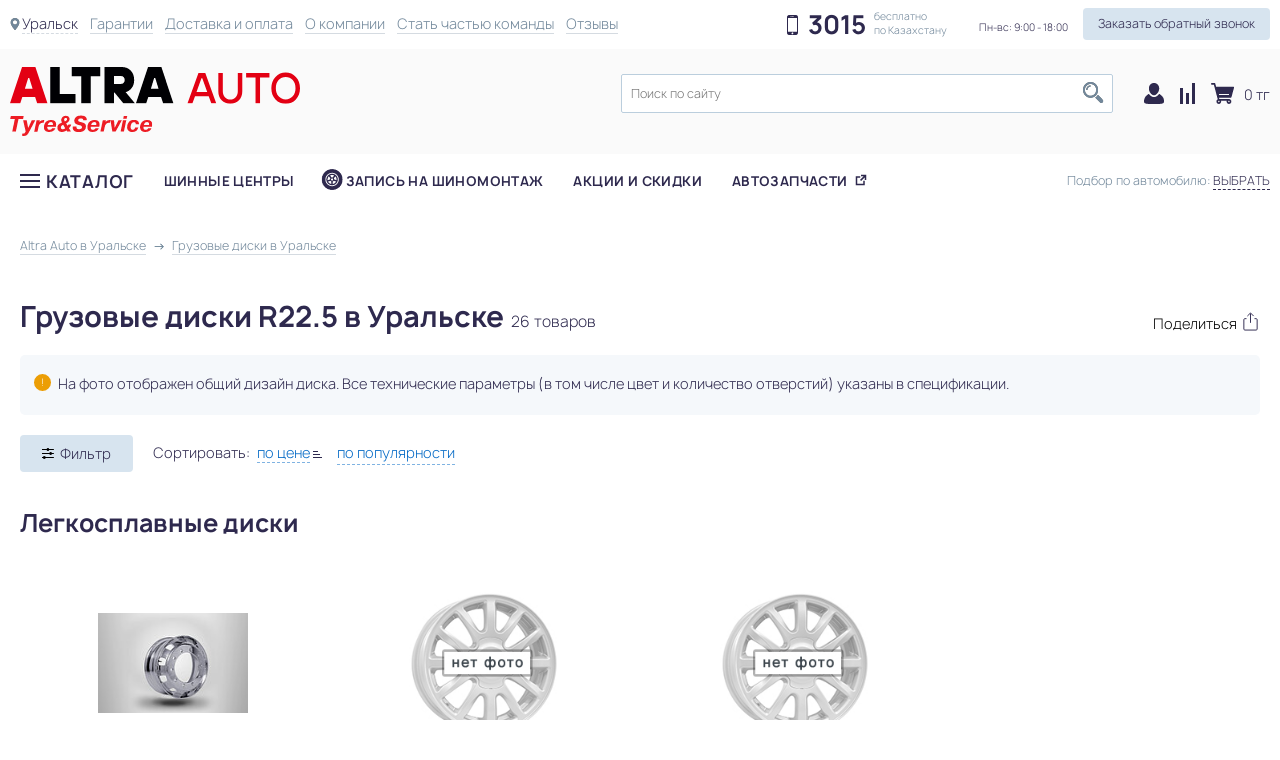

--- FILE ---
content_type: text/html; charset=utf-8
request_url: https://altraauto.kz/uralsk/gruz-diski/r22.5
body_size: 46636
content:

<!doctype html>


<html class="" lang="ru">

<head>
    <link rel="preload" href="/fonts/manrope-light.otf" as="font" type="font/otf" crossorigin="anonymous">
    <link rel="preload" href="/fonts/manrope-bold.otf" as="font" type="font/otf" crossorigin="anonymous">

            <script>
            window.dataLayer = window.dataLayer || [];

            function gtag() {
                dataLayer.push(arguments);
            }
            gtag('js', new Date());
            var customVars = {
                "custom_map": {}
            };
                                        customVars['custom_map']['dimension3'] = `category`;
                                                gtag('config', 'UA-68222852-1', customVars);
                    </script>
                <!-- End Google Analytics -->

    
    <meta charset="utf-8">
    <meta name="viewport" content="width=device-width, initial-scale=1">
    <link rel="icon" type="image/svg+xml" href="/favicon.svg">

    <meta name="csrf-param" content="_csrf">
<meta name="csrf-token" content="1OWKaLZCzLQCGkJd8pUFsIQ0e0EZGq0YVtCPJO7dw_ClgvtbjyePjW91GhiK21KD1Fg0IFNM1XEspMlKmr_6sg==">
    <title>Грузовые диски R22.5 в Уральске, купить грузовые диски с диаметром R22.5 в интернет-магазине Altra Auto (Tyre&amp;Service)</title>
    <meta name="description" content="Грузовые диски R22.5 по лучшей цене в Уральске. Быстрая доставка грузовых дисков с диаметром R22.5. Звоните и заказывайте прямо сейчас — интернет-магазин Altra Auto (Tyre&amp;Service) ✆ 3015">
<meta name="robots" content="index, follow">
<meta property="og:type" content="website">
<meta property="og:description" content="Грузовые диски R22.5 по лучшей цене в Уральске. Быстрая доставка грузовых дисков с диаметром R22.5. Звоните и заказывайте прямо сейчас — интернет-магазин Altra Auto (Tyre&amp;Service) ✆ 3015">
<meta property="og:url" content="https://altraauto.kz/uralsk/gruz-diski/r22.5">
<meta property="og:title" content="Грузовые диски R22.5 в Уральске">
<meta property="og:image" content="https://altraauto.kz/media/product/oC8Ce_NmZLNCDVF51MzmlGQWLVqf-zhi_170x150.jpg">
<link href="https://altraauto.kz/uralsk/gruz-diski/r22.5" rel="canonical">
<link href="/assets/c572eaed/jquery.fancybox.css?v=1762142818" rel="stylesheet">
<link href="/assets/c572eaed/helpers/jquery.fancybox-buttons.css?v=1762142818" rel="stylesheet">
<link href="/assets/c572eaed/helpers/jquery.fancybox-thumbs.css?v=1762142818" rel="stylesheet">
<link href="/font-awesome/css/font-awesome.min.css?v=1562587255" rel="stylesheet">
<link href="/dist/css/app.min.css?v=1761562645" rel="stylesheet">            <noscript>
            <img height="1" width="1" style="display:none" src="https://www.facebook.com/tr?id=1835453226649765&ev=PageView&noscript=1" />
        </noscript>
        <script type="application/ld+json">[{"@context":"https:\/\/www.schema.org","@type":"Product","name":"Грузовые диски R22.5 в Уральске","description":"Грузовые диски R22.5 по лучшей цене в Уральске. Быстрая доставка грузовых дисков с диаметром R22.5. Звоните и заказывайте прямо сейчас — интернет-магазин Altra Auto (Tyre\u0026Service) ✆ 3015","url":"\/uralsk\/gruz-diski\/r22.5","offers":{"@type":"AggregateOffer","priceCurrency ":"KZT","availability":"https:\/\/schema.org\/InStock","lowPrice":30300,"highPrice":148650}}]</script>    <!-- End Meta Pixel Code -->
    <script>
        window.shareServices = `whatsapp,telegram,viber`;
        window.currency = ` тг`;
    </script>
</head>

<body class="" data-env="prod">
    <noscript><iframe src="https://www.googletagmanager.com/ns.html?id=GTM-PBFKT56" height="0" width="0" style="display:none;visibility:hidden"></iframe></noscript>
    <script>window.filterJson = {"filterInitialState":{"visibility":{"activeFilter":"TYRE_FILTER","tab":"params","wheelTab":"auto","isParamsExpanded":false,"tyreQuantity":true},"filter":{"GRUZ_WHEEL_FILTER":{"d_diameter":{"title":"Диаметр колеса","type":"DROPDOWN","default":[],"folded":false,"selected":["22.5"],"url_param":"d_diameter"},"pcd":{"title":"PCD (Разболтовка)","type":"DROPDOWN","default":[],"folded":true,"selected":[],"url_param":"pcd"},"d_width":{"title":"Ширина диска","type":"RANGE_DROPDOWN","default":{"min":5,"max":14},"folded":true,"selected":{"min":null,"max":null},"url_param":"d_width"},"DIA":{"title":"Диаметр центрального отверстия (DIA)","type":"RANGE_DROPDOWN","default":{"min":58.6,"max":281},"folded":true,"selected":{"min":null,"max":null},"url_param":"DIA"},"et":{"title":"Вылет (ET)","type":"RANGE_DROPDOWN","default":{"min":0,"max":180},"folded":true,"selected":{"min":null,"max":null},"url_param":"et"},"selected_manufacturers":{"title":"Производители","type":"CHECKBOX","default":[],"folded":true,"selected":[],"url_param":"brands"},"selected_models":{"title":"Модель","type":"CHECKBOX","default":[],"folded":true,"selected":[],"url_param":"models","depends":"selected_manufacturers"},"quantity":{"title":"Остаток","type":"RADIO","default":["ALL"],"folded":true,"selected":["ALL"],"url_param":"quantity"},"availability":{"title":"Наличие в городе","type":"RADIO","default":[],"folded":true,"selected":[],"url_param":"availability"},"price_range":{"title":"Цена","type":"RANGE","default":{"min":20500,"max":148650},"folded":false,"selected":{"min":null,"max":null},"url_param":"regular_price"}}},"fetch":{"lastArea":null,"lastName":null,"lastAvailableValues":[],"url":null,"urlText":null,"isFetching":false,"fetchDataOnInit":false,"info":{"GRUZ_WHEEL_FILTER":{"url":"https:\/\/altraauto.kz\/uralsk\/gruz-diski","count":2,"priority":["selected_manufacturers","selected_models","d_diameter"],"urlNoCountry":"https:\/\/altraauto.kz\/gruz-diski","urlWithCountry":"https:\/\/altraauto.kz\/uralsk\/gruz-diski"},"HEADER_TYRE_AVTO":{"url":"https:\/\/altraauto.kz\/uralsk\/shiny","count":2,"priority":["selected_manufacturers","selected_models","s_diameter","season"],"urlNoCountry":"https:\/\/altraauto.kz\/shiny","urlWithCountry":"https:\/\/altraauto.kz\/uralsk\/shiny"},"HEADER_WHEEL_AVTO":{"url":"https:\/\/altraauto.kz\/uralsk\/diski","count":2,"priority":["selected_manufacturers","selected_models","d_diameter","material"],"urlNoCountry":"https:\/\/altraauto.kz\/diski","urlWithCountry":"https:\/\/altraauto.kz\/uralsk\/diski"}}},"filters":["GRUZ_WHEEL_FILTER","HEADER_TYRE_AVTO","HEADER_WHEEL_AVTO"],"auto":{"productType":null,"selectedSize":null,"selectedAuto":{"mark":null,"model":null,"kuz":null,"year":null,"modification":null},"data":{"api":{"sizes":"\/api\/get-sizes","models":"\/api\/car-names","years":"\/api\/years","modifications":"\/api\/modifications"},"marks":[{"label":"Популярные марки","options":[{"value":"toyota","label":"Toyota"},{"value":"hyundai","label":"Hyundai"},{"value":"lada","label":"Лада"},{"value":"kia","label":"Kia"},{"value":"chevrolet","label":"Chevrolet"},{"value":"vaz","label":"ВАЗ"},{"value":"volkswagen","label":"Volkswagen"}]},{"label":"Все марки","options":[{"value":"aro","label":"ARO"},{"value":"abarth","label":"Abarth"},{"value":"acura","label":"Acura"},{"value":"aion","label":"Aion"},{"value":"aito","label":"Aito"},{"value":"aiways","label":"Aiways"},{"value":"aixam","label":"Aixam"},{"value":"alfa-romeo","label":"Alfa Romeo"},{"value":"alpine","label":"Alpine"},{"value":"arcfox","label":"Arcfox"},{"value":"aston-martin","label":"Aston Martin"},{"value":"audi","label":"Audi"},{"value":"avatr","label":"Avatr"},{"value":"baic","label":"BAIC"},{"value":"bjev","label":"BAIC BJEV"},{"value":"baw","label":"BAW"},{"value":"bmw","label":"BMW"},{"value":"bmw-alpina","label":"BMW Alpina"},{"value":"byd","label":"BYD"},{"value":"bajaj","label":"Bajaj"},{"value":"baojun","label":"Baojun"},{"value":"belgee","label":"Belgee"},{"value":"bentley","label":"Bentley"},{"value":"borgward","label":"Borgward"},{"value":"brilliance","label":"Brilliance"},{"value":"bugatti","label":"Bugatti"},{"value":"buick","label":"Buick"},{"value":"cadillac","label":"Cadillac"},{"value":"casalini","label":"Casalini"},{"value":"changan","label":"Changan"},{"value":"changan-qiyuan","label":"Changan Qiyuan Nevo"},{"value":"changhe","label":"Changhe"},{"value":"chery","label":"Chery"},{"value":"cheryexeed","label":"CheryExeed"},{"value":"chirey","label":"Chirey"},{"value":"chrysler","label":"Chrysler"},{"value":"ciimo","label":"Ciimo"},{"value":"cirelli","label":"Cirelli"},{"value":"citroen","label":"Citroën"},{"value":"cupra","label":"Cupra"},{"value":"dr","label":"DR"},{"value":"ds","label":"DS"},{"value":"dacia","label":"Dacia"},{"value":"daewoo","label":"Daewoo"},{"value":"daihatsu","label":"Daihatsu"},{"value":"datsun","label":"Datsun"},{"value":"deepal","label":"Deepal"},{"value":"denza","label":"Denza"},{"value":"dodge","label":"Dodge"},{"value":"dongfeng","label":"Dongfeng"},{"value":"dorcen","label":"Dorcen"},{"value":"emc","label":"EMC"},{"value":"evo","label":"EVO"},{"value":"eagle","label":"Eagle"},{"value":"elaris","label":"Elaris"},{"value":"enovate","label":"Enovate"},{"value":"enranger","label":"Enranger"},{"value":"everus","label":"Everus"},{"value":"evolute","label":"Evolute"},{"value":"exeed","label":"Exeed"},{"value":"faw","label":"FAW"},{"value":"faw-audi","label":"FAW Audi"},{"value":"faw-mazda","label":"FAW Mazda"},{"value":"faw-toyota","label":"FAW Toyota"},{"value":"faw-volkswagen","label":"FAW Volkswagen"},{"value":"fangchengbao","label":"Fangchengbao"},{"value":"ferrari","label":"Ferrari"},{"value":"fiat","label":"Fiat"},{"value":"fisker","label":"Fisker"},{"value":"foday","label":"Foday"},{"value":"force","label":"Force"},{"value":"ford","label":"Ford"},{"value":"forthing","label":"Forthing"},{"value":"foton","label":"Foton"},{"value":"gac","label":"GAC"},{"value":"gac-fiat","label":"GAC Fiat"},{"value":"gac-honda","label":"GAC Honda"},{"value":"gac-toyota","label":"GAC Toyota"},{"value":"geo","label":"GEO"},{"value":"gmc","label":"GMC"},{"value":"galaxy","label":"Galaxy"},{"value":"geely","label":"Geely"},{"value":"genesis","label":"Genesis"},{"value":"geometry","label":"Geometry"},{"value":"great-wall","label":"Great Wall (GWM)"},{"value":"haima","label":"Haima"},{"value":"haval","label":"Haval"},{"value":"hawtai","label":"Hawtai"},{"value":"hiphi","label":"HiPhi"},{"value":"hindustan","label":"Hindustan"},{"value":"holden","label":"Holden"},{"value":"honda","label":"Honda"},{"value":"hongqi","label":"Hongqi"},{"value":"huanghai","label":"Huanghai"},{"value":"huansu","label":"Huansu"},{"value":"huasong","label":"Huasong"},{"value":"hummer","label":"Hummer"},{"value":"hycan","label":"Hycan"},{"value":"ich-x","label":"ICH-X"},{"value":"im","label":"IM"},{"value":"ineos","label":"Ineos"},{"value":"infiniti","label":"Infiniti"},{"value":"iran-khodro","label":"Iran Khodro"},{"value":"isuzu","label":"Isuzu"},{"value":"iveco","label":"Iveco"},{"value":"jac","label":"JAC"},{"value":"jmc","label":"JMC"},{"value":"jmev","label":"JMEV"},{"value":"jaecoo","label":"Jaecoo"},{"value":"jaguar","label":"Jaguar"},{"value":"jeep","label":"Jeep"},{"value":"jetour","label":"Jetour"},{"value":"jetta","label":"Jetta"},{"value":"jinbei","label":"Jinbei"},{"value":"jiyue","label":"Jiyue"},{"value":"kg-mobility","label":"KGM"},{"value":"kaiyi","label":"Kaiyi"},{"value":"karry","label":"Karry"},{"value":"keyton","label":"Keyton"},{"value":"kinglong","label":"King Long"},{"value":"knewstar","label":"Knewstar"},{"value":"ldv","label":"LDV"},{"value":"levc","label":"LEVC"},{"value":"lamborghini","label":"Lamborghini"},{"value":"lancia","label":"Lancia"},{"value":"land-rover","label":"Land Rover"},{"value":"landwind","label":"Landwind"},{"value":"leapmotor","label":"Leapmotor"},{"value":"lexus","label":"Lexus"},{"value":"li","label":"Li"},{"value":"lifan","label":"Lifan"},{"value":"ligier","label":"Ligier"},{"value":"lincoln","label":"Lincoln"},{"value":"livan","label":"Livan"},{"value":"lotus","label":"Lotus"},{"value":"lotus-nyo","label":"Lotus NYO"},{"value":"lucid","label":"Lucid"},{"value":"luxgen","label":"Luxgen"},{"value":"lynk-and-co","label":"Lynk\u0026Co"},{"value":"man","label":"MAN"},{"value":"mg","label":"MG"},{"value":"mhero","label":"MHERO"},{"value":"mini","label":"MINI"},{"value":"mahindra","label":"Mahindra"},{"value":"maruti","label":"Maruti"},{"value":"maserati","label":"Maserati"},{"value":"maxus","label":"Maxus"},{"value":"maybach","label":"Maybach"},{"value":"mazda","label":"Mazda"},{"value":"mclaren","label":"McLaren"},{"value":"mercedes","label":"Mercedes-Benz"},{"value":"mercedes-maybach","label":"Mercedes-Maybach"},{"value":"mercury","label":"Mercury"},{"value":"micro","label":"Micro"},{"value":"microcar","label":"Microcar"},{"value":"mitsubishi","label":"Mitsubishi"},{"value":"mosler","label":"Mosler"},{"value":"neta","label":"Neta"},{"value":"nio","label":"Nio"},{"value":"nissan","label":"Nissan"},{"value":"oldsmobile","label":"Oldsmobile"},{"value":"omoda","label":"Omoda"},{"value":"opel","label":"Opel"},{"value":"ora","label":"Ora"},{"value":"oting","label":"Oting"},{"value":"panoz","label":"Panoz"},{"value":"perodua","label":"Perodua"},{"value":"peugeot","label":"Peugeot"},{"value":"plymouth","label":"Plymouth"},{"value":"polaris","label":"Polaris"},{"value":"polestar","label":"Polestar"},{"value":"polestones","label":"Polestones"},{"value":"pontiac","label":"Pontiac"},{"value":"porsche","label":"Porsche"},{"value":"proton","label":"Proton"},{"value":"qiantu","label":"Qiantu"},{"value":"qoros","label":"Qoros"},{"value":"radar","label":"Radar"},{"value":"ram","label":"Ram"},{"value":"ravon","label":"Ravon"},{"value":"rely","label":"Rely"},{"value":"renault","label":"Renault"},{"value":"renault-korea","label":"Renault Korea"},{"value":"renault-samsung","label":"Renault Samsung"},{"value":"riich","label":"Riich"},{"value":"rising","label":"Rising"},{"value":"rivian","label":"Rivian"},{"value":"roewe","label":"Roewe"},{"value":"rolls-royce","label":"Rolls-Royce"},{"value":"rover","label":"Rover"},{"value":"rox","label":"Rox"},{"value":"sev","label":"SEV"},{"value":"swm","label":"SWM"},{"value":"saab","label":"Saab"},{"value":"saturn","label":"Saturn"},{"value":"scion","label":"Scion"},{"value":"seat","label":"Seat"},{"value":"sehol","label":"Sehol"},{"value":"seres","label":"Seres"},{"value":"skoda","label":"Skoda"},{"value":"skywell","label":"Skywell"},{"value":"skyworth","label":"Skyworth"},{"value":"smart","label":"Smart"},{"value":"solaris","label":"Solaris"},{"value":"sollers","label":"Sollers"},{"value":"soueast","label":"Soueast"},{"value":"ssangyong","label":"SsangYong"},{"value":"subaru","label":"Subaru"},{"value":"sunra","label":"Sunra"},{"value":"suzuki","label":"Suzuki"},{"value":"tank","label":"Tank"},{"value":"tata","label":"Tata"},{"value":"tenet","label":"Tenet"},{"value":"tesla","label":"Tesla"},{"value":"togg","label":"Togg"},{"value":"triumph","label":"Triumph"},{"value":"vgv","label":"VGV"},{"value":"vauxhall","label":"Vauxhall"},{"value":"venucia","label":"Venucia"},{"value":"victory","label":"Victory"},{"value":"vinfast","label":"VinFast"},{"value":"volvo","label":"Volvo"},{"value":"vortex","label":"Vortex"},{"value":"voyah","label":"Voyah"},{"value":"weiwang","label":"Weiwang"},{"value":"weltmeister","label":"Weltmeister"},{"value":"wey","label":"Wey"},{"value":"wuling","label":"Wuling"},{"value":"xcite","label":"XCITE"},{"value":"xpeng","label":"XPeng"},{"value":"xiaomi","label":"Xiaomi"},{"value":"yangwang","label":"Yangwang"},{"value":"yema","label":"Yema"},{"value":"zx","label":"ZX"},{"value":"zedriv","label":"Zedriv"},{"value":"zeekr","label":"Zeekr"},{"value":"zotye","label":"Zotye"},{"value":"zotye-jiangnan","label":"Zotye Jiangnan"},{"value":"e-go","label":"e.GO"},{"value":"icar","label":"iCar"},{"value":"gaz","label":"ГАЗ"},{"value":"zaz","label":"ЗАЗ"},{"value":"moskvich","label":"Москвич"},{"value":"tagaz","label":"ТагАЗ"},{"value":"uaz","label":"УАЗ"}]}],"models":null,"years":null,"modifications":null},"isFetching":false,"fetchSizesOnInit":false,"sizes":null,"cars":[]},"filtersData":{"GRUZ_WHEEL_FILTER":{"d_diameter":[{"label":"15","text":"15","value":15,"data":{"count":1}},{"label":"16","text":"16","value":16,"data":{"count":13}},{"label":"17.5","text":"17.5","value":17.5,"data":{"count":5}},{"label":"19.5","text":"19.5","value":19.5,"data":{"count":4}},{"label":"20","text":"20","value":20,"data":{"count":2}},{"label":"22.5","text":"22.5","value":22.5,"data":{"count":26}}],"pcd":[{"label":"10x225","text":"10x225","value":"10x225","data":{"count":3}},{"label":"10x335","text":"10x335","value":"10x335","data":{"count":24}},{"label":"4x98","text":"4x98","value":"4x98","data":{"count":1}},{"label":"5x139.7","text":"5x139,7","value":"5x139.7","data":{"count":1}},{"label":"6x170","text":"6x170","value":"6x170","data":{"count":10}},{"label":"6x180","text":"6x180","value":"6x180","data":{"count":1}},{"label":"6x190","text":"6x190","value":"6x190","data":{"count":1}},{"label":"6x205","text":"6x205","value":"6x205","data":{"count":2}},{"label":"6x222.25","text":"6x222,25","value":"6x222.25","data":{"count":2}},{"label":"8x275","text":"8x275","value":"8x275","data":{"count":2}},{"label":"8x285","text":"8x285","value":"8x285","data":{"count":2}}],"d_width":[{"label":"5","text":"5","value":5,"data":{"count":1}},{"label":"5.5","text":"5.5","value":5.5,"data":{"count":12}},{"label":"6","text":"6","value":6,"data":{"count":3}},{"label":"6.75","text":"6.75","value":6.75,"data":{"count":5}},{"label":"7.5","text":"7.5","value":7.5,"data":{"count":6}},{"label":"8.25","text":"8.25","value":8.25,"data":{"count":5}},{"label":"8.5","text":"8.5","value":8.5,"data":{"count":2}},{"label":"9","text":"9","value":9,"data":{"count":4}},{"label":"11.75","text":"11.75","value":11.75,"data":{"count":9}},{"label":"14","text":"14","value":14,"data":{"count":4}}],"DIA":[{"label":58.6,"text":58.6,"value":58.6,"data":{"count":1}},{"label":98.6,"text":98.6,"value":98.6,"data":{"count":1}},{"label":130,"text":130,"value":130,"data":{"count":7}},{"label":130.1,"text":130.1,"value":130.1,"data":{"count":3}},{"label":139,"text":139,"value":139,"data":{"count":1}},{"label":140,"text":140,"value":140,"data":{"count":1}},{"label":161,"text":161,"value":161,"data":{"count":2}},{"label":164,"text":164,"value":164,"data":{"count":2}},{"label":176,"text":176,"value":176,"data":{"count":3}},{"label":221,"text":221,"value":221,"data":{"count":4}},{"label":281,"text":281,"value":281,"data":{"count":24}}],"et":[{"label":0,"text":0,"value":0,"data":{"count":4}},{"label":35,"text":35,"value":35,"data":{"count":2}},{"label":105,"text":105,"value":105,"data":{"count":5}},{"label":106,"text":106,"value":106,"data":{"count":5}},{"label":108,"text":108,"value":108,"data":{"count":1}},{"label":109,"text":109,"value":109,"data":{"count":1}},{"label":110,"text":110,"value":110,"data":{"count":1}},{"label":120,"text":120,"value":120,"data":{"count":7}},{"label":125,"text":125,"value":125,"data":{"count":1}},{"label":127,"text":127,"value":127,"data":{"count":1}},{"label":132,"text":132,"value":132,"data":{"count":1}},{"label":135,"text":135,"value":135,"data":{"count":4}},{"label":140,"text":140,"value":140,"data":{"count":2}},{"label":145,"text":145,"value":145,"data":{"count":2}},{"label":152,"text":152,"value":152,"data":{"count":1}},{"label":160,"text":160,"value":160,"data":{"count":1}},{"label":161,"text":161,"value":161,"data":{"count":1}},{"label":165,"text":165,"value":165,"data":{"count":2}},{"label":169,"text":169,"value":169,"data":{"count":3}},{"label":175,"text":175,"value":175,"data":{"count":4}},{"label":175.5,"text":175.5,"value":175.5,"data":{"count":1}},{"label":180,"text":180,"value":180,"data":{"count":1}}],"selected_manufacturers":[{"text":"BTRW","value":"btrw","data":{"count":41}},{"text":"Megami","value":"megami","data":{"count":1}},{"text":"TREBL","value":"trebl","data":{"count":8}},{"text":"ЧКПЗ","value":"chkpz","data":{"count":1}}],"selected_models":[{"text":22348,"value":null,"data":{"count":1}},{"text":25101,"value":null,"data":{"count":1}},{"text":31408,"value":null,"data":{"count":1}},{"text":44553,"value":null,"data":{"count":1}},{"text":44813,"value":null,"data":{"count":1}},{"text":44984,"value":null,"data":{"count":1}},{"text":44985,"value":null,"data":{"count":1}},{"text":44986,"value":null,"data":{"count":1}},{"text":44987,"value":null,"data":{"count":1}},{"text":44988,"value":null,"data":{"count":2}},{"text":44990,"value":null,"data":{"count":1}},{"text":44993,"value":null,"data":{"count":2}},{"text":44994,"value":null,"data":{"count":1}},{"text":44995,"value":null,"data":{"count":1}},{"text":44996,"value":null,"data":{"count":1}},{"text":44997,"value":null,"data":{"count":1}},{"text":44998,"value":null,"data":{"count":1}},{"text":44999,"value":null,"data":{"count":2}},{"text":45000,"value":null,"data":{"count":1}},{"text":45001,"value":null,"data":{"count":2}},{"text":45405,"value":null,"data":{"count":1}},{"text":45591,"value":null,"data":{"count":1}},{"text":46252,"value":null,"data":{"count":1}},{"text":46315,"value":null,"data":{"count":1}},{"text":46549,"value":null,"data":{"count":2}},{"text":46550,"value":null,"data":{"count":1}},{"text":46551,"value":null,"data":{"count":1}},{"text":46552,"value":null,"data":{"count":1}},{"text":46553,"value":null,"data":{"count":1}},{"text":46558,"value":null,"data":{"count":2}},{"text":46652,"value":null,"data":{"count":1}},{"text":46654,"value":null,"data":{"count":1}},{"text":46810,"value":null,"data":{"count":1}},{"text":47198,"value":null,"data":{"count":1}},{"text":47233,"value":null,"data":{"count":1}},{"text":47235,"value":null,"data":{"count":1}},{"text":47267,"value":null,"data":{"count":2}},{"text":47366,"value":null,"data":{"count":1}},{"text":47415,"value":null,"data":{"count":1}},{"text":47743,"value":null,"data":{"count":1}},{"text":47745,"value":null,"data":{"count":1}},{"text":47984,"value":null,"data":{"count":1}},{"text":47991,"value":null,"data":{"count":1}},{"text":47995,"value":null,"data":{"count":1}}],"quantity":[{"value":"gt0","text":"Все (включая менее 4шт.)"},{"value":"gt4","text":"В комплекте (4шт. и более)"}],"availability":[{"value":"AVAILABLE","text":"Только в наличии в Уральске"}],"price_range":{"min":20500,"max":148650}}}},"filterData":[]};</script>
    <svg version="1.1" xmlns="http://www.w3.org/2000/svg" xmlns:xlink="http://www.w3.org/1999/xlink" style="display: none;">

    <symbol id="profile_icon" viewBox="0 0 20 21">
        <g clip-path="url(#clip0)">
            <path d="M15.2713 10.8486C15.1938 11.0036 15.0387 11.1586 14.8837 11.3136C13.3333 13.1734 11.5504 14.1032 9.99998 14.1032C8.44959 14.1032 6.66665 13.1734 5.11626 11.3136C4.96122 11.1586 4.8837 11.0036 4.72866 10.8486C2.24804 12.5534 0.620136 13.9483 0.155019 16.8154C-0.620174 20.9224 1.08525 20.9999 9.37983 20.9999C9.61238 20.9999 9.76742 20.9999 9.99998 20.9999C10.2325 20.9999 10.3876 20.9999 10.6201 20.9999C18.9147 20.9999 20.5426 20.9224 19.9225 16.8154C19.4573 13.9483 17.7519 12.5534 15.2713 10.8486Z" />
            <path d="M10.0001 12.2435C12.5582 12.2435 15.1939 8.83395 15.1939 5.50184C15.1939 2.09225 12.8683 0 10.0001 0C7.13185 0 4.88379 2.09225 4.88379 5.50184C4.88379 8.83395 7.36441 12.2435 10.0001 12.2435Z" />
        </g>
        <defs>
            <clipPath id="clip0">
                <rect width="20" height="21" />
            </clipPath>
        </defs>
    </symbol>

    <symbol id="compare_icon" viewBox="0 0 15 21">
        <rect y="5" width="3" height="16" />
        <rect x="6" y="10" width="3" height="11" />
        <rect x="12" width="3" height="21" />
    </symbol>

    <symbol id="cart_icon" viewBox="0 0 25 22">
        <path fill-rule="evenodd" clip-rule="evenodd" d="M0.717446 0.00280978C0.609398 0.0177234 0.505242 0.0548687 0.41099 0.11212C0.316738 0.169371 0.234255 0.245587 0.168301 0.336367C0.102347 0.427146 0.0542289 0.530703 0.0267224 0.641042C-0.000784164 0.751381 -0.00713475 0.866323 0.00803842 0.979243C0.0232116 1.09216 0.0596077 1.20081 0.115126 1.29893C0.170644 1.39706 0.244185 1.48272 0.331506 1.55095C0.418826 1.61918 0.518196 1.66863 0.623882 1.69647C0.729568 1.72431 0.839477 1.72998 0.947267 1.71315H2.86291L3.01615 2.30114L3.62913 4.57268C3.63635 4.5993 3.6448 4.62552 3.65445 4.65128V4.6782C3.66627 4.73327 3.68326 4.78696 3.70519 4.83853C3.71238 4.86551 3.72083 4.89213 3.73051 4.91824L6.15689 14.0845C6.16897 14.1396 6.18624 14.1933 6.20845 14.2448L6.74478 16.3025C5.97732 16.7175 5.44214 17.5388 5.44214 18.4938C5.44214 19.8521 6.51937 20.9524 7.81751 20.9524C9.11564 20.9524 10.1673 19.8521 10.1673 18.4938C10.1673 18.2194 10.0929 17.9671 10.014 17.7188H15.7097C15.6297 17.9663 15.582 18.2205 15.582 18.4938C15.582 19.8521 16.6591 20.9524 17.9573 20.9524C19.2553 20.9524 20.3071 19.8521 20.3071 18.4938C20.3071 17.1356 19.2553 16.0086 17.9573 16.0086L17.9461 16.0085L17.932 16.0086H8.35415L8.02208 14.7257H19.6944C19.8756 14.7258 20.0517 14.6628 20.195 14.5468C20.3384 14.4307 20.4407 14.2681 20.4861 14.0845L23.0146 4.73105C23.0505 4.60293 23.0572 4.46779 23.0343 4.33646C23.0113 4.20513 22.9592 4.08125 22.8823 3.97474C22.8053 3.86824 22.7056 3.78207 22.5911 3.72312C22.4766 3.66418 22.3505 3.63411 22.2229 3.6353H5.08489L4.29307 0.64235C4.24774 0.458706 4.14536 0.296034 4.00203 0.179924C3.85869 0.0638133 3.68253 0.000857743 3.50126 0.000945421H0.947154C0.921574 -0.000313028 0.895952 -0.000313028 0.870372 0.000945421C0.844758 -0.00031514 0.819101 -0.00031514 0.793487 0.000945421C0.767941 -0.0003043 0.742354 -0.0003043 0.716808 0.000945421L0.717446 0.00280978ZM7.74148 17.7207H7.81808C8.23269 17.7207 8.53322 18.0618 8.53322 18.4957C8.53322 18.9296 8.23269 19.2439 7.81808 19.2439C7.40328 19.2439 7.07733 18.9296 7.07733 18.4957C7.07733 18.0882 7.36274 17.7588 7.74148 17.7207ZM17.9321 17.7207C17.9377 17.7206 17.9435 17.7206 17.9492 17.7207L17.9574 17.7207C18.372 17.7207 18.6726 18.0618 18.6726 18.4957C18.6726 18.9296 18.372 19.2439 17.9574 19.2439C17.5426 19.2439 17.2167 18.9296 17.2167 18.4957C17.2167 18.0706 17.5291 17.7341 17.9319 17.7207H17.9321ZM18 11H8V12H18V11Z" />
    </symbol>

    <symbol id="search_icon2" viewBox="0 0 20 21">
        <path d="M19.4498 17.6395L14.8624 12.8185C14.1782 13.9351 13.2714 14.8872 12.208 15.6056L16.7955 20.4222C17.5291 21.1926 18.7162 21.1926 19.4457 20.4222C20.1835 19.6519 20.1835 18.4055 19.4498 17.6395Z" />
        <path d="M14.9988 7.87633C14.9988 3.52704 11.6396 0 7.49734 0C3.35917 0 0 3.52704 0 7.87633C0 12.2256 3.35917 15.7527 7.50146 15.7527C11.6396 15.7483 14.9988 12.2213 14.9988 7.87633ZM7.50146 13.7792C4.39784 13.7792 1.87537 11.1307 1.87537 7.872C1.87537 4.61328 4.39784 1.96908 7.50146 1.96908C10.6051 1.96908 13.1276 4.61761 13.1276 7.87633C13.1276 11.1351 10.601 13.7792 7.50146 13.7792Z" />
        <path d="M3.12402 7.87624H4.37289C4.37289 6.06728 5.77427 4.59588 7.49713 4.59588V3.28027C5.08594 3.28027 3.12402 5.34024 3.12402 7.87624Z" />
    </symbol>

    <symbol id="hamburger_icon" viewBox="0 0 25 19">
        <rect width="25" height="3" />
        <rect y="8" width="25" height="3" />
        <rect y="16" width="25" height="3" />
    </symbol>

    <symbol id="remove" viewBox="0 0 13 13">
        <path fill-rule="evenodd" clip-rule="evenodd" d="M0.590466 0.590954C0.264115 0.917305 0.264116 1.44642 0.590466 1.77277L5.31794 6.50026L0.590834 11.2274C0.264484 11.5537 0.264484 12.0828 0.590834 12.4092C0.917184 12.7355 1.4463 12.7355 1.77265 12.4092L6.49976 7.68207L11.2268 12.4091C11.5532 12.7355 12.0823 12.7355 12.4086 12.4091C12.735 12.0828 12.735 11.5537 12.4086 11.2273L7.68158 6.50026L12.409 1.77281C12.7354 1.44646 12.7354 0.917346 12.409 0.590996C12.0827 0.264645 11.5535 0.264645 11.2272 0.590996L6.49976 5.31844L1.77228 0.590954C1.44593 0.264604 0.916816 0.264604 0.590466 0.590954Z" />
        <path fill-rule="evenodd" clip-rule="evenodd" d="M0.590466 0.590954C0.264115 0.917305 0.264116 1.44642 0.590466 1.77277L5.31794 6.50026L0.590834 11.2274C0.264484 11.5537 0.264484 12.0828 0.590834 12.4092C0.917184 12.7355 1.4463 12.7355 1.77265 12.4092L6.49976 7.68207L11.2268 12.4091C11.5532 12.7355 12.0823 12.7355 12.4086 12.4091C12.735 12.0828 12.735 11.5537 12.4086 11.2273L7.68158 6.50026L12.409 1.77281C12.7354 1.44646 12.7354 0.917346 12.409 0.590996C12.0827 0.264645 11.5535 0.264645 11.2272 0.590996L6.49976 5.31844L1.77228 0.590954C1.44593 0.264604 0.916816 0.264604 0.590466 0.590954Z" />
    </symbol>

    <symbol id="breadcrumb_arrow" viewBox="0 0 10 7">
        <path d="M6.825 0.65L6.3375 1.1375L8.3875 3.1875H0.75V3.975H8.375L6.3375 6.025L6.825 6.5125L9.7625 3.575L6.825 0.65Z" />
        <path d="M6.825 0.65L6.3375 1.1375L8.3875 3.1875H0.75V3.975H8.375L6.3375 6.025L6.825 6.5125L9.7625 3.575L6.825 0.65Z" />
    </symbol>

    <symbol id="star" viewBox="0 0 16 13">
        <g clip-path="url(#clip0)">
            <path d="M7.92574 0.553236L9.88469 4.38818L9.94403 4.50434L10.0732 4.52212L14.4349 5.12247L11.2815 8.12045L11.1841 8.2131L11.2077 8.34548L11.9565 12.549L8.03738 10.5517L7.92339 10.4936L7.80959 10.5521L3.92798 12.5469L4.67645 8.34548L4.70003 8.2131L4.60258 8.12045L1.44921 5.12247L5.81088 4.52212L5.94116 4.50419L6.00019 4.38667L7.92574 0.553236Z" stroke="#CBCBCB" stroke-width="0.5" />
            <path d="M7.92574 0.553236L9.88469 4.38818L9.94403 4.50434L10.0732 4.52212L14.4349 5.12247L11.2815 8.12045L11.1841 8.2131L11.2077 8.34548L11.9565 12.549L8.03738 10.5517L7.92339 10.4936L7.80959 10.5521L3.92798 12.5469L4.67645 8.34548L4.70003 8.2131L4.60258 8.12045L1.44921 5.12247L5.81088 4.52212L5.94116 4.50419L6.00019 4.38667L7.92574 0.553236Z" stroke="#BBCEDD" stroke-width="0.5" />
        </g>
        <defs>
            <clipPath id="clip0">
                <rect width="14.3" height="13" transform="translate(0.900391)" />
            </clipPath>
        </defs>
    </symbol>

    <symbol id="star_gold" viewBox="0 0 15 13">
        <path d="M7.02347 0L9.20694 4.27446L14.0833 4.94565L10.5534 8.30163L11.3904 13L7.02347 10.7745L2.69294 13L3.52993 8.30163L0 4.94565L4.8764 4.27446L7.02347 0Z" fill="#EC9E05" />
    </symbol>

    <symbol id="snow" viewBox="0 0 28 28">
        <path d="M25.1973 15.587L20.9499 16.7255L16.2284 14L20.9489 11.2745L25.1968 12.413C25.2833 12.4365 25.3709 12.4475 25.4564 12.4475C25.8979 12.4475 26.3019 12.153 26.4219 11.706C26.5648 11.1725 26.2484 10.624 25.7148 10.4815L23.3983 9.861L25.1203 8.8665C25.5989 8.5905 25.7624 7.979 25.4863 7.5005C25.2099 7.022 24.5979 6.857 24.1203 7.1345L22.3983 8.129L23.0194 5.8125C23.1624 5.279 22.8458 4.7305 22.3123 4.5875C21.7799 4.444 21.2309 4.7615 21.0879 5.2945L19.9489 9.543L15.2284 12.268V6.817L18.3384 3.707C18.7289 3.3165 18.7289 2.6835 18.3384 2.293C17.9479 1.9025 17.3149 1.9025 16.9244 2.293L15.2284 3.9885V2C15.2284 1.448 14.7804 1 14.2284 1C13.6764 1 13.2284 1.448 13.2284 2V3.9885L11.5324 2.293C11.1424 1.9025 10.5084 1.9025 10.1184 2.293C9.72785 2.6835 9.72785 3.3165 10.1184 3.707L13.2284 6.817V12.2675L8.50785 9.5425L7.36885 5.2935C7.22585 4.76 6.67885 4.4425 6.14385 4.5865C5.61035 4.7295 5.29385 5.278 5.43685 5.8115L6.05785 8.128L4.33585 7.134C3.85735 6.8575 3.24585 7.0215 2.96985 7.5C2.69385 7.9785 2.85735 8.59 3.33585 8.866L5.05785 9.8605L2.74135 10.481C2.20785 10.624 1.89135 11.172 2.03435 11.7055C2.15385 12.1525 2.55785 12.447 2.99935 12.447C3.08485 12.447 3.17235 12.436 3.25885 12.4125L7.50685 11.2745L12.2284 14L7.50735 16.7255L3.25985 15.587C2.72785 15.4445 2.17785 15.7605 2.03485 16.294C1.89185 16.827 2.20835 17.3755 2.74185 17.5185L5.05785 18.1395L3.33585 19.1335C2.85735 19.41 2.69385 20.0215 2.96985 20.5C3.15485 20.821 3.49085 21 3.83685 21C4.00635 21 4.17835 20.957 4.33585 20.866L6.05785 19.8715L5.43735 22.1875C5.29435 22.7205 5.61085 23.269 6.14435 23.412C6.23085 23.4355 6.31835 23.4465 6.40385 23.4465C6.84535 23.4465 7.24935 23.1515 7.36885 22.705L8.50735 18.457L13.2284 15.732V21.183L10.1184 24.293C9.72785 24.6835 9.72785 25.3165 10.1184 25.707C10.5084 26.0975 11.1424 26.0975 11.5324 25.707L13.2284 24.011V26C13.2284 26.552 13.6764 27 14.2284 27C14.7804 27 15.2284 26.552 15.2284 26V24.011L16.9244 25.707C17.1194 25.9025 17.3754 26 17.6314 26C17.8874 26 18.1429 25.9025 18.3384 25.707C18.7289 25.3165 18.7289 24.6835 18.3384 24.293L15.2284 21.183V15.732L19.9494 18.4575L21.0879 22.7055C21.2074 23.1525 21.6114 23.447 22.0534 23.447C22.1389 23.447 22.2263 23.436 22.3128 23.4125C22.8463 23.2695 23.1629 22.721 23.0198 22.188L22.3993 19.872L24.1218 20.8665C24.2789 20.957 24.4503 21 24.6199 21C24.9654 21 25.3013 20.821 25.4868 20.5C25.7628 20.0215 25.5993 19.41 25.1208 19.134L23.3988 18.1395L25.7148 17.5185C26.2484 17.3755 26.5648 16.827 26.4219 16.294C26.2794 15.7605 25.7309 15.4425 25.1973 15.587Z" fill="#0168C5" />
    </symbol>

    <symbol id="sun" viewBox="0 0 28 28">
        <path fill-rule="evenodd" clip-rule="evenodd" d="M14.0242 0C14.6551 0 15.1667 0.511583 15.1667 1.14246V3.52421C15.1667 4.15508 14.6551 4.66667 14.0242 4.66667H13.9758C13.3449 4.66667 12.8333 4.15508 12.8333 3.52421V1.14246C12.8333 0.511583 13.3449 0 13.9758 0H14.0242ZM23.9163 4.11746C24.3626 4.56371 24.362 5.28704 23.9163 5.733L22.2329 7.41737C21.7869 7.86333 21.063 7.86333 20.6173 7.41737L20.5832 7.38325C20.1369 6.937 20.1369 6.21337 20.5826 5.76742L22.2667 4.08333C22.7126 3.63737 23.4366 3.63737 23.8822 4.08333L23.9163 4.11746ZM7.40019 7.40046C7.85578 6.94487 7.85578 6.20608 7.40019 5.7505L5.75052 4.10083C5.29494 3.64496 4.55615 3.64496 4.10056 4.10054C3.64527 4.55612 3.64527 5.29521 4.10086 5.75079L5.75052 7.40046C6.20582 7.85604 6.94461 7.85604 7.40019 7.40046ZM3.5 12.8333C4.14429 12.8333 4.66667 13.3557 4.66667 14C4.66667 14.6443 4.14429 15.1667 3.5 15.1667H1.16667C0.522375 15.1667 0 14.6443 0 14C0 13.3557 0.522375 12.8333 1.16667 12.8333H3.5ZM7.41772 22.2323C7.86368 21.7863 7.86397 21.0633 7.41772 20.6173L7.38301 20.5826C6.93705 20.137 6.21343 20.137 5.76747 20.5826L4.08309 22.267C3.63714 22.713 3.63714 23.4366 4.08309 23.8823L4.1178 23.9167C4.56376 24.3626 5.28709 24.3626 5.73276 23.9167L7.41772 22.2323ZM14.0245 23.3333C14.6554 23.3333 15.1667 23.8449 15.1667 24.4755V26.8578C15.1667 27.4884 14.6554 28 14.0245 28H13.9755C13.3446 28 12.8333 27.4884 12.8333 26.8578V24.4755C12.8333 23.8449 13.3446 23.3333 13.9755 23.3333H14.0245ZM23.9163 23.8825C24.3626 23.4366 24.362 22.713 23.9163 22.267L22.2329 20.5826C21.7869 20.137 21.063 20.137 20.6167 20.5832L20.5832 20.6167C20.1369 21.063 20.1369 21.7869 20.5826 22.2329L22.2667 23.9167C22.7126 24.3626 23.4366 24.3626 23.8822 23.9167L23.9163 23.8825ZM26.8575 12.8333C27.4884 12.8333 28 13.3449 28 13.9758V14.0239C28 14.6551 27.4884 15.1667 26.8575 15.1667H24.4758C23.8449 15.1667 23.3333 14.6551 23.3333 14.0242V13.9761C23.3333 13.3449 23.8449 12.8333 24.4758 12.8333H26.8575ZM14 21C10.134 21 7 17.866 7 14C7 10.134 10.134 7 14 7C17.866 7 21 10.134 21 14C21 17.866 17.866 21 14 21ZM14 18.6667C16.5775 18.6667 18.6667 16.5772 18.6667 14C18.6667 11.4225 16.5775 9.33333 14 9.33333C11.4228 9.33333 9.33333 11.4225 9.33333 14C9.33333 16.5772 11.4228 18.6667 14 18.6667Z" fill="#EC9E05" />
    </symbol>

    <symbol id="shipy" viewBox="0 0 28 28">
        <rect width="28" height="28" fill="white" />
        <path fill-rule="evenodd" clip-rule="evenodd" d="M13.9583 6.21489L4.88385 22.3675H23.0587L13.9583 6.21489ZM15.7983 4.37207C19.1586 10.3601 22.4497 16.3928 25.8143 22.3764C26.4752 23.6079 25.2399 25.0224 24.1817 24.9064C17.3273 24.9064 10.4728 24.9064 3.61835 24.9064C2.79339 24.9019 1.51061 23.7864 2.19304 22.2604C5.56627 16.2411 8.93951 10.2307 12.3128 4.2159C12.5114 3.86339 12.6194 3.6046 12.9606 3.35472C13.5653 2.91298 14.5371 2.77912 15.28 3.57336C15.5046 3.81877 15.6385 4.08203 15.7983 4.37207Z" fill="#E30613" />
        <path d="M10.3478 14.4783H11.5136V20.5724H13.3975V14.4783H14.5583V20.5724H16.5504V14.4783H17.6522V21.7826H10.3478V14.4783Z" fill="#2E294E" />
    </symbol>

    <symbol id="review_agree" viewBox="0 0 20 20">
        <path d="M20 10.1667C20 8.83333 18.9583 8.125 17.5 8.125H13.2917C13.5833 7 13.75 5.91667 13.75 5C13.75 1.375 12.75 0.625 11.875 0.625C11.2917 0.625 10.875 0.666667 10.2917 1.04167C10.125 1.125 10.0417 1.29167 10 1.45833L9.375 4.83334C8.70833 6.625 7 8.16667 5.625 9.20834V18.125C6.08333 18.125 6.66667 18.375 7.20833 18.6667C7.875 19 8.58333 19.3333 9.375 19.3333H15.3333C16.5833 19.3333 17.5 18.3333 17.5 17.4583C17.5 17.2917 17.5 17.125 17.4583 17C18.25 16.7083 18.75 16.0417 18.75 15.2917C18.75 14.9167 18.6667 14.5833 18.5417 14.3333C19 14 19.5 13.4583 19.5 12.7917C19.5 12.4583 19.3333 12.0417 19.0833 11.75C19.625 11.3333 20 10.75 20 10.1667ZM18.7083 10.1667C18.7083 10.9583 17.875 11.0417 17.75 11.4167C17.625 11.8333 18.25 12 18.25 12.75C18.25 13.5417 17.2917 13.5417 17.1667 13.9167C17 14.375 17.4583 14.5417 17.4583 15.2917C17.4583 15.3333 17.4583 15.375 17.4583 15.4167C17.3333 16.0417 16.375 16.0833 16.2083 16.3333C16.0417 16.625 16.25 16.7917 16.25 17.4583C16.25 17.8333 15.8333 18.0833 15.3333 18.0833H9.375C8.91667 18.0833 8.33333 17.8333 7.79167 17.5417C7.29167 17.2917 6.79167 17.0417 6.25 16.9167V10.2917C7.79167 9.125 9.79167 7.33333 10.5833 5.16666C10.5833 5.125 10.5833 5.08334 10.625 5.08334L11.2083 1.95834C11.4167 1.87501 11.5833 1.875 11.9167 1.875C12.0417 1.875 12.5417 2.625 12.5417 5C12.5417 5.91667 12.375 6.95833 12.0417 8.125H11.875C11.5417 8.125 11.25 8.41667 11.25 8.75C11.25 9.08333 11.5417 9.375 11.875 9.375H17.5C18.125 9.375 18.7083 9.66666 18.7083 10.1667Z" fill="#666666" />
        <path d="M20 10.1667C20 8.83333 18.9583 8.125 17.5 8.125H13.2917C13.5833 7 13.75 5.91667 13.75 5C13.75 1.375 12.75 0.625 11.875 0.625C11.2917 0.625 10.875 0.666667 10.2917 1.04167C10.125 1.125 10.0417 1.29167 10 1.45833L9.375 4.83334C8.70833 6.625 7 8.16667 5.625 9.20834V18.125C6.08333 18.125 6.66667 18.375 7.20833 18.6667C7.875 19 8.58333 19.3333 9.375 19.3333H15.3333C16.5833 19.3333 17.5 18.3333 17.5 17.4583C17.5 17.2917 17.5 17.125 17.4583 17C18.25 16.7083 18.75 16.0417 18.75 15.2917C18.75 14.9167 18.6667 14.5833 18.5417 14.3333C19 14 19.5 13.4583 19.5 12.7917C19.5 12.4583 19.3333 12.0417 19.0833 11.75C19.625 11.3333 20 10.75 20 10.1667ZM18.7083 10.1667C18.7083 10.9583 17.875 11.0417 17.75 11.4167C17.625 11.8333 18.25 12 18.25 12.75C18.25 13.5417 17.2917 13.5417 17.1667 13.9167C17 14.375 17.4583 14.5417 17.4583 15.2917C17.4583 15.3333 17.4583 15.375 17.4583 15.4167C17.3333 16.0417 16.375 16.0833 16.2083 16.3333C16.0417 16.625 16.25 16.7917 16.25 17.4583C16.25 17.8333 15.8333 18.0833 15.3333 18.0833H9.375C8.91667 18.0833 8.33333 17.8333 7.79167 17.5417C7.29167 17.2917 6.79167 17.0417 6.25 16.9167V10.2917C7.79167 9.125 9.79167 7.33333 10.5833 5.16666C10.5833 5.125 10.5833 5.08334 10.625 5.08334L11.2083 1.95834C11.4167 1.87501 11.5833 1.875 11.9167 1.875C12.0417 1.875 12.5417 2.625 12.5417 5C12.5417 5.91667 12.375 6.95833 12.0417 8.125H11.875C11.5417 8.125 11.25 8.41667 11.25 8.75C11.25 9.08333 11.5417 9.375 11.875 9.375H17.5C18.125 9.375 18.7083 9.66666 18.7083 10.1667Z" fill="#72889B" />
        <path d="M5 19.375H1.25C0.541667 19.375 0 18.8333 0 18.125V9.375C0 8.66667 0.541667 8.125 1.25 8.125H5C5.70833 8.125 6.25 8.66667 6.25 9.375V18.125C6.25 18.8333 5.70833 19.375 5 19.375ZM1.25 9.375V18.125H5V9.375H1.25Z" fill="#666666" />
        <path d="M5 19.375H1.25C0.541667 19.375 0 18.8333 0 18.125V9.375C0 8.66667 0.541667 8.125 1.25 8.125H5C5.70833 8.125 6.25 8.66667 6.25 9.375V18.125C6.25 18.8333 5.70833 19.375 5 19.375ZM1.25 9.375V18.125H5V9.375H1.25Z" fill="#72889B" />
    </symbol>

    <symbol id="review_disagree" viewBox="0 0 20 20">
        <path d="M20 9.83334C20 11.1667 18.9583 11.875 17.5 11.875H13.2917C13.5833 13 13.75 14.0833 13.75 15C13.75 18.625 12.75 19.375 11.875 19.375C11.2917 19.375 10.875 19.3333 10.2917 18.9583C10.125 18.875 10.0417 18.7083 10 18.5417L9.375 15.1667C8.70833 13.375 7 11.8333 5.625 10.7917V1.875C6.08333 1.875 6.66667 1.62501 7.20833 1.33334C7.875 1.00001 8.58333 0.66667 9.375 0.66667H15.3333C16.5833 0.66667 17.5 1.66667 17.5 2.54167C17.5 2.70834 17.5 2.87501 17.4583 3.00001C18.25 3.29167 18.75 3.95833 18.75 4.70833C18.75 5.08333 18.6667 5.41667 18.5417 5.66667C19 6 19.5 6.54166 19.5 7.20833C19.5 7.54166 19.3333 7.95833 19.0833 8.25C19.625 8.66666 20 9.25 20 9.83334ZM18.7083 9.83334C18.7083 9.04167 17.875 8.95834 17.75 8.58334C17.625 8.16667 18.25 8 18.25 7.25C18.25 6.45833 17.2917 6.45834 17.1667 6.08334C17 5.625 17.4583 5.45833 17.4583 4.70833C17.4583 4.66666 17.4583 4.625 17.4583 4.58333C17.3333 3.95833 16.375 3.91666 16.2083 3.66666C16.0417 3.375 16.25 3.20834 16.25 2.54167C16.25 2.16667 15.8333 1.91667 15.3333 1.91667H9.375C8.91667 1.91667 8.33333 2.16666 7.79167 2.45833C7.29167 2.70833 6.79167 2.95833 6.25 3.08333V9.70833C7.79167 10.875 9.79167 12.6667 10.5833 14.8333C10.5833 14.875 10.5833 14.9167 10.625 14.9167L11.2083 18.0417C11.4167 18.125 11.5833 18.125 11.9167 18.125C12.0417 18.125 12.5417 17.375 12.5417 15C12.5417 14.0833 12.375 13.0417 12.0417 11.875H11.875C11.5417 11.875 11.25 11.5833 11.25 11.25C11.25 10.9167 11.5417 10.625 11.875 10.625H17.5C18.125 10.625 18.7083 10.3333 18.7083 9.83334Z" fill="#666666" />
        <path d="M20 9.83334C20 11.1667 18.9583 11.875 17.5 11.875H13.2917C13.5833 13 13.75 14.0833 13.75 15C13.75 18.625 12.75 19.375 11.875 19.375C11.2917 19.375 10.875 19.3333 10.2917 18.9583C10.125 18.875 10.0417 18.7083 10 18.5417L9.375 15.1667C8.70833 13.375 7 11.8333 5.625 10.7917V1.875C6.08333 1.875 6.66667 1.62501 7.20833 1.33334C7.875 1.00001 8.58333 0.66667 9.375 0.66667H15.3333C16.5833 0.66667 17.5 1.66667 17.5 2.54167C17.5 2.70834 17.5 2.87501 17.4583 3.00001C18.25 3.29167 18.75 3.95833 18.75 4.70833C18.75 5.08333 18.6667 5.41667 18.5417 5.66667C19 6 19.5 6.54166 19.5 7.20833C19.5 7.54166 19.3333 7.95833 19.0833 8.25C19.625 8.66666 20 9.25 20 9.83334ZM18.7083 9.83334C18.7083 9.04167 17.875 8.95834 17.75 8.58334C17.625 8.16667 18.25 8 18.25 7.25C18.25 6.45833 17.2917 6.45834 17.1667 6.08334C17 5.625 17.4583 5.45833 17.4583 4.70833C17.4583 4.66666 17.4583 4.625 17.4583 4.58333C17.3333 3.95833 16.375 3.91666 16.2083 3.66666C16.0417 3.375 16.25 3.20834 16.25 2.54167C16.25 2.16667 15.8333 1.91667 15.3333 1.91667H9.375C8.91667 1.91667 8.33333 2.16666 7.79167 2.45833C7.29167 2.70833 6.79167 2.95833 6.25 3.08333V9.70833C7.79167 10.875 9.79167 12.6667 10.5833 14.8333C10.5833 14.875 10.5833 14.9167 10.625 14.9167L11.2083 18.0417C11.4167 18.125 11.5833 18.125 11.9167 18.125C12.0417 18.125 12.5417 17.375 12.5417 15C12.5417 14.0833 12.375 13.0417 12.0417 11.875H11.875C11.5417 11.875 11.25 11.5833 11.25 11.25C11.25 10.9167 11.5417 10.625 11.875 10.625H17.5C18.125 10.625 18.7083 10.3333 18.7083 9.83334Z" fill="#72889B" />
        <path d="M5 0.625H1.25C0.541667 0.625 0 1.16667 0 1.875V10.625C0 11.3333 0.541667 11.875 1.25 11.875H5C5.70833 11.875 6.25 11.3333 6.25 10.625V1.875C6.25 1.16667 5.70833 0.625 5 0.625ZM1.25 10.625V1.875H5V10.625H1.25Z" fill="#666666" />
        <path d="M5 0.625H1.25C0.541667 0.625 0 1.16667 0 1.875V10.625C0 11.3333 0.541667 11.875 1.25 11.875H5C5.70833 11.875 6.25 11.3333 6.25 10.625V1.875C6.25 1.16667 5.70833 0.625 5 0.625ZM1.25 10.625V1.875H5V10.625H1.25Z" fill="#72889B" />
    </symbol>

    <symbol id="arrow_submenu" viewBox="0 0 7 5">
        <path d="M0.5 1.00049L3.5 4.00049L6.5 1.00049" stroke-linecap="round" />
        <path d="M0.5 1.00049L3.5 4.00049L6.5 1.00049" stroke-linecap="round" />
    </symbol>

    <symbol id="minus" viewBox="0 0 12 3">
        <path d="M0.625 0.522916V2.22917H12V0.522916H0.625Z" />
        <path d="M0.625 0.522916V2.22917H12V0.522916H0.625Z" />
    </symbol>

    <symbol id="plus" viewBox="0 0 14 14">
        <path d="M13.625 6.52292H7.99167V0.889583H6.28542V6.52292H0.625V8.22917H6.28542V13.8896H7.99167V8.22917H13.625V6.52292Z" />
        <path d="M13.625 6.52292H7.99167V0.889583H6.28542V6.52292H0.625V8.22917H6.28542V13.8896H7.99167V8.22917H13.625V6.52292Z" />
    </symbol>

    <symbol id="close" viewBox="0 0 17 16">
        <path fill-rule="evenodd" clip-rule="evenodd" d="M0.82004 0.727211C0.418386 1.12887 0.418385 1.78009 0.820039 2.18176L6.63836 8.00019L0.820494 13.8182C0.41884 14.2198 0.41884 14.871 0.820494 15.2727C1.22215 15.6744 1.87336 15.6744 2.27501 15.2727L8.09287 9.45473L13.9107 15.2727C14.3124 15.6743 14.9636 15.6743 15.3652 15.2727C15.7669 14.871 15.7669 14.2198 15.3652 13.8181L9.54739 8.00019L15.3657 2.18179C15.7673 1.78013 15.7673 1.12891 15.3657 0.727244C14.964 0.325582 14.3128 0.325581 13.9112 0.727243L8.09287 6.54564L2.27456 0.727211C1.8729 0.325549 1.22169 0.325549 0.82004 0.727211Z" />
        <path fill-rule="evenodd" clip-rule="evenodd" d="M0.82004 0.727211C0.418386 1.12887 0.418385 1.78009 0.820039 2.18176L6.63836 8.00019L0.820494 13.8182C0.41884 14.2198 0.41884 14.871 0.820494 15.2727C1.22215 15.6744 1.87336 15.6744 2.27501 15.2727L8.09287 9.45473L13.9107 15.2727C14.3124 15.6743 14.9636 15.6743 15.3652 15.2727C15.7669 14.871 15.7669 14.2198 15.3652 13.8181L9.54739 8.00019L15.3657 2.18179C15.7673 1.78013 15.7673 1.12891 15.3657 0.727244C14.964 0.325582 14.3128 0.325581 13.9112 0.727243L8.09287 6.54564L2.27456 0.727211C1.8729 0.325549 1.22169 0.325549 0.82004 0.727211Z" />
    </symbol>

    <symbol id="compare_delete_icon" viewBox="0 0 13 16" fill="none">
        <rect x="3" y="14" width="9" height="0.999999" transform="rotate(-90 3 14)" fill="#666666" />
        <rect x="3" y="14" width="9" height="0.999999" transform="rotate(-90 3 14)" fill="#72889B" />
        <rect x="9" y="14" width="9" height="0.999999" transform="rotate(-90 9 14)" fill="#666666" />
        <rect x="9" y="14" width="9" height="0.999999" transform="rotate(-90 9 14)" fill="#72889B" />
        <rect x="6" y="14" width="8" height="0.999999" transform="rotate(-90 6 14)" fill="#666666" />
        <rect x="6" y="14" width="8" height="0.999999" transform="rotate(-90 6 14)" fill="#72889B" />
        <rect x="1.5" y="1.5" width="10" height="14" stroke="#666666" />
        <rect x="1.5" y="1.5" width="10" height="14" stroke="#72889B" />
        <rect x="0.25" y="2.25" width="12.5" height="0.5" stroke="#666666" stroke-width="0.5" />
        <rect x="0.25" y="2.25" width="12.5" height="0.5" stroke="#72889B" stroke-width="0.5" />
        <rect x="5.25" y="0.25" width="2.5" height="0.5" stroke="#666666" stroke-width="0.5" />
        <rect x="5.25" y="0.25" width="2.5" height="0.5" stroke="#72889B" stroke-width="0.5" />
    </symbol>

    <symbol id="compare_lock_icon" viewBox="0 0 13 17" fill="none">
        <path fill-rule="evenodd" clip-rule="evenodd" d="M10.9725 4C10.7238 1.75002 8.81628 0 6.5 0C4.01472 0 2 2.01472 2 4.5V7.5C2 9.98528 4.01472 12 6.5 12C8.98528 12 11 9.98528 11 7.5V6H10V7.5C10 9.433 8.433 11 6.5 11C4.567 11 3 9.433 3 7.5V4.5C3 2.567 4.567 1 6.5 1C8.26324 1 9.72194 2.30385 9.96456 4H10.9725Z" fill="#666666" />
        <path fill-rule="evenodd" clip-rule="evenodd" d="M10.9725 4C10.7238 1.75002 8.81628 0 6.5 0C4.01472 0 2 2.01472 2 4.5V7.5C2 9.98528 4.01472 12 6.5 12C8.98528 12 11 9.98528 11 7.5V6H10V7.5C10 9.433 8.433 11 6.5 11C4.567 11 3 9.433 3 7.5V4.5C3 2.567 4.567 1 6.5 1C8.26324 1 9.72194 2.30385 9.96456 4H10.9725Z" fill="#72889B" />
        <path d="M2 6.5C1.17157 6.5 0.5 7.17157 0.5 8V15C0.5 15.8284 1.17157 16.5 2 16.5H11C11.8284 16.5 12.5 15.8284 12.5 15V8C12.5 7.17157 11.8284 6.5 11 6.5H2Z" fill="white" />
        <path d="M2 6.5C1.17157 6.5 0.5 7.17157 0.5 8V15C0.5 15.8284 1.17157 16.5 2 16.5H11C11.8284 16.5 12.5 15.8284 12.5 15V8C12.5 7.17157 11.8284 6.5 11 6.5H2Z" stroke="#666666" />
        <path d="M2 6.5C1.17157 6.5 0.5 7.17157 0.5 8V15C0.5 15.8284 1.17157 16.5 2 16.5H11C11.8284 16.5 12.5 15.8284 12.5 15V8C12.5 7.17157 11.8284 6.5 11 6.5H2Z" stroke="#72889B" />
        <rect x="6" y="11" width="1" height="3" fill="#666666" />
        <rect x="6" y="11" width="1" height="3" fill="#72889B" />
        <circle cx="6.5" cy="10.5" r="1.5" fill="#666666" />
        <circle cx="6.5" cy="10.5" r="1.5" fill="#72889B" />
    </symbol>

    <symbol id="compare_lock_icon_active" viewBox="0 0 13 17" fill="none">
        <path fill-rule="evenodd" clip-rule="evenodd" d="M11 4.5V7.5C11 9.98528 8.98528 12 6.5 12C4.01472 12 2 9.98528 2 7.5V4.5C2 2.01472 4.01472 0 6.5 0C8.98528 0 11 2.01472 11 4.5ZM6.5 1C4.567 1 3 2.567 3 4.5V7.5C3 9.433 4.567 11 6.5 11C8.433 11 10 9.433 10 7.5V4.5C10 2.567 8.433 1 6.5 1Z" fill="#666666" />
        <path fill-rule="evenodd" clip-rule="evenodd" d="M11 4.5V7.5C11 9.98528 8.98528 12 6.5 12C4.01472 12 2 9.98528 2 7.5V4.5C2 2.01472 4.01472 0 6.5 0C8.98528 0 11 2.01472 11 4.5ZM6.5 1C4.567 1 3 2.567 3 4.5V7.5C3 9.433 4.567 11 6.5 11C8.433 11 10 9.433 10 7.5V4.5C10 2.567 8.433 1 6.5 1Z" fill="#72889B" />
        <path d="M2 6.5C1.17157 6.5 0.5 7.17157 0.5 8V15C0.5 15.8284 1.17157 16.5 2 16.5H11C11.8284 16.5 12.5 15.8284 12.5 15V8C12.5 7.17157 11.8284 6.5 11 6.5H2Z" fill="#666666" />
        <path d="M2 6.5C1.17157 6.5 0.5 7.17157 0.5 8V15C0.5 15.8284 1.17157 16.5 2 16.5H11C11.8284 16.5 12.5 15.8284 12.5 15V8C12.5 7.17157 11.8284 6.5 11 6.5H2Z" fill="#72889B" />
        <path d="M2 6.5C1.17157 6.5 0.5 7.17157 0.5 8V15C0.5 15.8284 1.17157 16.5 2 16.5H11C11.8284 16.5 12.5 15.8284 12.5 15V8C12.5 7.17157 11.8284 6.5 11 6.5H2Z" stroke="#666666" />
        <path d="M2 6.5C1.17157 6.5 0.5 7.17157 0.5 8V15C0.5 15.8284 1.17157 16.5 2 16.5H11C11.8284 16.5 12.5 15.8284 12.5 15V8C12.5 7.17157 11.8284 6.5 11 6.5H2Z" stroke="#72889B" />
        <rect x="6" y="11" width="1" height="3" fill="white" />
        <circle cx="6.5" cy="10.5" r="1.5" fill="white" />
    </symbol>

    <symbol id="arrow-left" fill="none " viewBox="0 0 18 12">
        <path d="M16.7868 7C17.3391 7 17.7868 6.55228 17.7868 6C17.7868 5.44772 17.3391 5 16.7868 5L16.7868 7ZM1.75384 7L16.7868 7L16.7868 5L1.75384 5L1.75384 7Z" fill="#666666" />
        <path d="M16.7868 7C17.3391 7 17.7868 6.55228 17.7868 6C17.7868 5.44772 17.3391 5 16.7868 5L16.7868 7ZM1.75384 7L16.7868 7L16.7868 5L1.75384 5L1.75384 7Z" fill="#72889B" />
        <path d="M6.51428 11L1.50329 6L6.51428 1" stroke="#666666" stroke-width="2" stroke-linecap="round" />
        <path d="M6.51428 11L1.50329 6L6.51428 1" stroke="#72889B" stroke-width="2" stroke-linecap="round" />
    </symbol>

    <symbol id="arrow-right-thin" fill="none " viewBox="0 0 18 12">
        <path d="M16.7868 7C17.3391 7 17.7868 6.55228 17.7868 6C17.7868 5.44772 17.3391 5 16.7868 5L16.7868 7ZM1.75384 7L16.7868 7L16.7868 5L1.75384 5L1.75384 7Z" fill="#666666" />
        <path d="M16.7868 7C17.3391 7 17.7868 6.55228 17.7868 6C17.7868 5.44772 17.3391 5 16.7868 5L16.7868 7ZM1.75384 7L16.7868 7L16.7868 5L1.75384 5L1.75384 7Z" fill="#72889B" />
        <path d="M6.51428 11L1.50329 6L6.51428 1" stroke="#666666" stroke-width="2" stroke-linecap="round" />
        <path d="M6.51428 11L1.50329 6L6.51428 1" stroke="#72889B" stroke-width="2" stroke-linecap="round" />
    </symbol>

    <symbol id="checkmark" viewBox="0 0 12 10" fill="none">
        <path d="M1 5.03846L4.46154 8.5C4.46154 8.5 8.77997 3.47833 10.8077 1" stroke="#12A153" stroke-width="2" stroke-linecap="round" />
    </symbol>
    <symbol id="circle" viewBox="0 0 81 81" fill="none">
        <circle cx="40.5" cy="40.5" r="37.5" stroke="#12A153" stroke-width="6" />
    </symbol>
    <symbol id="download-doc" viewBox="0 0 11 14" fill="none">
        <path fill-rule="evenodd" clip-rule="evenodd" d="M10 14H11V13V4V3.58579L10.7071 3.29289L7.70711 0.292893L7.41421 0H7H1H0V1V13V14H1H10ZM10 13V12V4L7 1H2H1V2V12V13H2H9H10ZM5 3H2V4H5V3ZM2 5H9V6H2V5ZM9 7H2V8H9V7ZM2 9H9V10H2V9ZM9 11H2V12H9V11Z" fill="#666666" />
        <path fill-rule="evenodd" clip-rule="evenodd" d="M10 14H11V13V4V3.58579L10.7071 3.29289L7.70711 0.292893L7.41421 0H7H1H0V1V13V14H1H10ZM10 13V12V4L7 1H2H1V2V12V13H2H9H10ZM5 3H2V4H5V3ZM2 5H9V6H2V5ZM9 7H2V8H9V7ZM2 9H9V10H2V9ZM9 11H2V12H9V11Z" fill="#72889B" />
        <path d="M11 4H7V0L11 4Z" fill="#666666" />
        <path d="M11 4H7V0L11 4Z" fill="#72889B" />
    </symbol>



    <symbol width="81" height="81" viewBox="0 0 81 81" fill="none">
        <circle cx="40.5" cy="40.5" r="37.5" stroke="#12A153" stroke-width="6" />
    </symbol>

    <symbol id="mobile_icon" viewBox="0 0 503.604 503.604">
        <g>
            <path d="M337.324,0H167.192c-28.924,0-53.5,23.584-53.5,52.5v398.664c0,28.916,24.056,52.44,52.98,52.44l170.412-0.184
			c28.92,0,52.58-23.528,52.58-52.448l0.248-398.5C389.908,23.452,366.364,0,337.324,0z M227.68,31.476h49.36
			c4.336,0,7.868,3.52,7.868,7.868c0,4.348-3.532,7.868-7.868,7.868h-49.36c-4.348,0-7.868-3.52-7.868-7.868
			C219.812,34.996,223.332,31.476,227.68,31.476z M198.02,33.98c2.916-2.912,8.224-2.952,11.136,0c1.46,1.456,2.324,3.5,2.324,5.588
			c0,2.048-0.864,4.088-2.324,5.548c-1.452,1.46-3.504,2.32-5.548,2.32c-2.084,0-4.088-0.86-5.588-2.32
			c-1.452-1.456-2.28-3.5-2.28-5.548C195.736,37.48,196.568,35.436,198.02,33.98z M250.772,488.008
			c-12.984,0-23.544-10.568-23.544-23.548c0-12.984,10.56-23.548,23.544-23.548s23.544,10.564,23.544,23.548
			C274.316,477.44,263.752,488.008,250.772,488.008z M365.488,424.908H141.232V74.756h224.256V424.908z"/>
        </g>
    </symbol>

    <symbol id="preloader">
        <g transform="translate(50 50)">
            <g>
                <animateTransform attributeName="transform" type="rotate" values="0;45" keyTimes="0;1" dur="0.2s" repeatCount="indefinite"></animateTransform><path d="M29.491524206117255 -5.5 L37.491524206117255 -5.5 L37.491524206117255 5.5 L29.491524206117255 5.5 A30 30 0 0 1 24.742744050198738 16.964569457146712 L24.742744050198738 16.964569457146712 L30.399598299691117 22.621423706639092 L22.621423706639096 30.399598299691114 L16.964569457146716 24.742744050198734 A30 30 0 0 1 5.5 29.491524206117255 L5.5 29.491524206117255 L5.5 37.491524206117255 L-5.499999999999997 37.491524206117255 L-5.499999999999997 29.491524206117255 A30 30 0 0 1 -16.964569457146705 24.742744050198738 L-16.964569457146705 24.742744050198738 L-22.621423706639085 30.399598299691117 L-30.399598299691117 22.621423706639092 L-24.742744050198738 16.964569457146712 A30 30 0 0 1 -29.491524206117255 5.500000000000009 L-29.491524206117255 5.500000000000009 L-37.491524206117255 5.50000000000001 L-37.491524206117255 -5.500000000000001 L-29.491524206117255 -5.500000000000002 A30 30 0 0 1 -24.742744050198738 -16.964569457146705 L-24.742744050198738 -16.964569457146705 L-30.399598299691117 -22.621423706639085 L-22.621423706639092 -30.399598299691117 L-16.964569457146712 -24.742744050198738 A30 30 0 0 1 -5.500000000000011 -29.491524206117255 L-5.500000000000011 -29.491524206117255 L-5.500000000000012 -37.491524206117255 L5.499999999999998 -37.491524206117255 L5.5 -29.491524206117255 A30 30 0 0 1 16.964569457146702 -24.74274405019874 L16.964569457146702 -24.74274405019874 L22.62142370663908 -30.39959829969112 L30.399598299691117 -22.6214237066391 L24.742744050198738 -16.964569457146716 A30 30 0 0 1 29.491524206117255 -5.500000000000013 M0 -20A20 20 0 1 0 0 20 A20 20 0 1 0 0 -20" fill="#1c4595"></path></g></g>
    </symbol>

</svg>
    

<!-- mobile_menu -->
<div class="mobile_menu">
    <div class="mobile_menu_layout"></div>
    <div class="mobile_menu_close"></div>

    <div class="mobile_menu_wrapper">
        <div class="mobile_menu_wrapper_block mobile_menu_autopodbor">
            <div class="mobile_menu_top-bar">
                <button class="mobile_menu_top-bar__btn mobile_menu_top-bar__btn_1 select_car show_more" data-show-block="mobile-menu-filter">
                    <a href="#">
                        <img src="/images/icon/car_icon.svg" alt=""><span class="selected_auto_name">Подбор по автомобилю</span>
                    </a>
                </button>
                <button class="mobile_menu_top-bar__back mobile_menu_top-bar__btn mobile_menu_top-bar__btn_1 show_more" data-show-block="mobile-menu-filter">←&nbsp;Назад</button>
                <button class="mobile_menu_top-bar__close mobile_menu_top-bar__btn mobile_menu_top-bar__btn_2 close">
                    <svg width="16" height="16" viewBox="0 0 16 16" fill="none" xmlns="http://www.w3.org/2000/svg">
                        <path fill-rule="evenodd" clip-rule="evenodd" d="M0.727022 0.727272C0.325368 1.12893 0.325367 1.78016 0.727021 2.18182L6.54534 8.00025L0.727476 13.8182C0.325822 14.2199 0.325822 14.8711 0.727476 15.2728C1.12913 15.6744 1.78034 15.6744 2.18199 15.2728L7.99986 9.4548L13.8177 15.2727C14.2193 15.6744 14.8706 15.6744 15.2722 15.2727C15.6739 14.8711 15.6739 14.2199 15.2722 13.8182L9.45438 8.00025L15.2727 2.18185C15.6743 1.78019 15.6743 1.12897 15.2727 0.727305C14.871 0.325643 14.2198 0.325643 13.8181 0.727304L7.99986 6.5457L2.18154 0.727272C1.77989 0.32561 1.12868 0.32561 0.727022 0.727272Z" fill="#CBCBCB" />
                        <path fill-rule="evenodd" clip-rule="evenodd" d="M0.727022 0.727272C0.325368 1.12893 0.325367 1.78016 0.727021 2.18182L6.54534 8.00025L0.727476 13.8182C0.325822 14.2199 0.325822 14.8711 0.727476 15.2728C1.12913 15.6744 1.78034 15.6744 2.18199 15.2728L7.99986 9.4548L13.8177 15.2727C14.2193 15.6744 14.8706 15.6744 15.2722 15.2727C15.6739 14.8711 15.6739 14.2199 15.2722 13.8182L9.45438 8.00025L15.2727 2.18185C15.6743 1.78019 15.6743 1.12897 15.2727 0.727305C14.871 0.325643 14.2198 0.325643 13.8181 0.727304L7.99986 6.5457L2.18154 0.727272C1.77989 0.32561 1.12868 0.32561 0.727022 0.727272Z" fill="#BBCEDD" />
                    </svg>
                </button>
            </div>
            <!-- react filter HeaderMini desktop container -->
            <div class="toogleBlock mobile-menu-filter" id="selectAutoPopupPhone"></div>
        </div>

        <div class="mobile_menu_wrapper_block mobile_menu_product_filter">
            <div class="mobile_menu_top-bar">
                <button class="mobile_menu_top-bar__back mobile_menu_top-bar__btn mobile_menu_top-bar__btn_1">←&nbsp;Назад</button>
                <button class="mobile_menu_top-bar__close mobile_menu_top-bar__btn mobile_menu_top-bar__btn_2 close">
                    <svg width="16" height="16" viewBox="0 0 16 16" fill="none" xmlns="http://www.w3.org/2000/svg">
                        <path fill-rule="evenodd" clip-rule="evenodd" d="M0.727022 0.727272C0.325368 1.12893 0.325367 1.78016 0.727021 2.18182L6.54534 8.00025L0.727476 13.8182C0.325822 14.2199 0.325822 14.8711 0.727476 15.2728C1.12913 15.6744 1.78034 15.6744 2.18199 15.2728L7.99986 9.4548L13.8177 15.2727C14.2193 15.6744 14.8706 15.6744 15.2722 15.2727C15.6739 14.8711 15.6739 14.2199 15.2722 13.8182L9.45438 8.00025L15.2727 2.18185C15.6743 1.78019 15.6743 1.12897 15.2727 0.727305C14.871 0.325643 14.2198 0.325643 13.8181 0.727304L7.99986 6.5457L2.18154 0.727272C1.77989 0.32561 1.12868 0.32561 0.727022 0.727272Z" fill="#CBCBCB" />
                        <path fill-rule="evenodd" clip-rule="evenodd" d="M0.727022 0.727272C0.325368 1.12893 0.325367 1.78016 0.727021 2.18182L6.54534 8.00025L0.727476 13.8182C0.325822 14.2199 0.325822 14.8711 0.727476 15.2728C1.12913 15.6744 1.78034 15.6744 2.18199 15.2728L7.99986 9.4548L13.8177 15.2727C14.2193 15.6744 14.8706 15.6744 15.2722 15.2727C15.6739 14.8711 15.6739 14.2199 15.2722 13.8182L9.45438 8.00025L15.2727 2.18185C15.6743 1.78019 15.6743 1.12897 15.2727 0.727305C14.871 0.325643 14.2198 0.325643 13.8181 0.727304L7.99986 6.5457L2.18154 0.727272C1.77989 0.32561 1.12868 0.32561 0.727022 0.727272Z" fill="#BBCEDD" />
                    </svg>
                </button>
            </div>
            <div class="filter" id="mobileMenuProductFilter"></div>
        </div>

        <div class="mobile_menu_wrapper_block category_menu">
            <ul>
                                    <li class="tyre_link">
                        <a href="/tyre-service-record">Запись на шиномонтаж</a>
                    </li>
                                <li>
                    <div class="show_more show_more_link" data-show-block="mobile-menu-shiny">
                        <a class="category_menu__product-link" href="https://altraauto.kz/uralsk/shiny">Шины</a>
                    </div>
                    <ul class="toogleBlock mobile-menu-shiny">
                        <li><a class="category_menu__product-link mobile-menu-shiny__link mobile-menu-shiny__link_summer" href="https://altraauto.kz/uralsk/shiny/summer">Летние</a></li>
                        <li><a class="category_menu__product-link mobile-menu-shiny__link mobile-menu-shiny__link_winter" href="https://altraauto.kz/uralsk/shiny/winter">Зимние</a></li>
                        <li><a href="/calc">Шинный калькулятор</a></li>
                    </ul>
                </li>
                                    <li>
                        <div class="show_more show_more_link" data-show-block="mobile-menu-truck-disk">
                            <a class="category_menu__product-link" href="https://altraauto.kz/uralsk/diski">Диски</a>
                        </div>
                        <ul class="toogleBlock mobile-menu-truck-disk">
                            <li>
                                <a class="category_menu__product-link" href="https://altraauto.kz/uralsk/diski">Легковые</a>
                            </li>
                            <li>
                                <a class="category_menu__product-link" href="https://altraauto.kz/uralsk/gruz-diski">Грузовые</a>
                            </li>
                            <li>
                                <a class="category_menu__product-link" href="https://altraauto.kz/uralsk/diski/shtampovanniye">Штампованные</a>
                            </li>
                            <li>
                                <a class="category_menu__product-link" href="https://altraauto.kz/uralsk/diski/legkosplavniye">Легкосплавные</a>
                            </li>
                        </ul>
                    </li>
                                <li>
                    <div class="show_more show_more_link" data-show-block="mobile-menu-truck-shiny">
                        <a class="category_menu__product-link" href="https://altraauto.kz/uralsk/gruz-shiny">Грузовые шины</a>
                    </div>
                    <ul class="toogleBlock mobile-menu-truck-shiny">
                        <li>
                            <a class="category_menu__product-link" href="https://altraauto.kz/uralsk/gruz-shiny/cmk">ЦМК шины</a>
                        </li>
                        <li>
                            <a class="category_menu__product-link" href="https://altraauto.kz/uralsk/gruz-shiny/comb">Комбинированные</a>
                        </li>
                        <li>
                            <a class="category_menu__product-link" href="https://altraauto.kz/uralsk/gruz-shiny/renovated">Восстановленные</a>
                        </li>
                                                <li>
                            <a href="/gruzcalc">Калькулятор стоимости эксплуатации ЦМК шин</a>
                        </li>
                    </ul>
                </li>
                <li>
                    <div class="">
                        <a class="category_menu__product-link" href="https://altraauto.kz/uralsk/shiny?use=lg">Легкогрузовые шины</a>
                    </div>
                </li>
                <li>
                    <div class="">
                        <a class="category_menu__product-link" href="https://altraauto.kz/uralsk/shiny?dlya-krossovera">Шины для кроссоверов</a>
                    </div>
                </li>
                <li>
                    <div class="">
                        <a class="category_menu__product-link" href="https://altraauto.kz/uralsk/gruz-shiny/st">Индустриальные шины (КГШ)</a>
                    </div>
                </li>
                <li>
                    <div class="">
                        <a class="category_menu__product-link" href="https://altraauto.kz/uralsk/gruz-shiny/sh">Сельскохозяйственные</a>
                    </div>
                </li>
                <li>
                    <div class="">
                        <a class="category_menu__product-link" href="https://altraauto.kz/uralsk/shiny?offroad">Внедорожные</a>
                    </div>
                </li>
                                                        <li>
                        <a href="/services/uralsk">Шинные центры</a>
                    </li>
                                                    <li>
                        <a href="/akcii">Акции и скидки</a>                    </li>
                    <li>
                        <a class="_external" href="https://altraparts.kz" target="_blank">Автозапчасти</a>                    </li>
                            </ul>
        </div>

        <div class="mobile_menu_wrapper_block page_menu">
            <ul>
                <li>
                    <a href="/warranty">Гарантии</a>                </li>
                                    <li>
                        <a href="/dostavka">Доставка и оплата</a>                    </li>
                                                    <li>
                    <a href="/about">О компании</a>                </li>
                                    <li>
                        <a href="/otzivi">Отзывы</a>                    </li>
                            </ul>
        </div>

        <div class="mobile_menu_wrapper_block user_menu">
            <ul>
                
                    <li>
                        <a href="#" data-button="login" class="show_more">
                            <img src="/images/icon/profile_icon2.svg" alt=""> Войти в личный кабинет</a>
                        </a>
                    </li>

                            </ul>
        </div>

        <div class="mobile_menu_wrapper_block contact_menu">
            <div class="contact_menu_phone">
                <a href="tel:3015" class="contact_menu_phone_number">3015</a>
                <p class="contact_menu_phone_desc">бесплатно по Казахстану</p>
            </div>
            <div class="contact_menu_externals">
                <a href="mailto:shop@altra.kz" class="contact_menu_mail _contact_menu_link">shop@altra.kz</a>
                <div class="contact_menu_social">
                    <a target="_blank" href="https://vk.com/tyreservicekz" class="contact_menu_social_item _vk"></a>
                    <a target="_blank" href="https://www.instagram.com/tyreservice.kz/" class="contact_menu_social_item _in"></a>
                    <a target="_blank" href="https://www.facebook.com/tyreservice01" class="contact_menu_social_item _fb"></a>
                </div>
            </div>
        </div>
    </div>
</div>
<!-- mobile_menu -->
<header id="header" class="">
	<!--header-->
	<div class="header_wrapper">
		<div class="header_top ">
			<div class="header_top_menu">
				<ul>
					<li class="select_city">
						<a href="#" class="showPopup" data-show-popup="#selectCityPopup">
							Уральск							<div id="selectCityPopup" class="wrapper-nav-popup">
								<div class="background-popup"></div>
								<div class="nav-popup-content">
									<div class="nav-popup-close">
										<svg class="inline-svg-icon">
											<use xlink:href="#remove"></use>
										</svg>
									</div>
									<div class="nav-popup-title">Укажите свой город</div>
									<ul class="nav-popup-regions">
																				<li>
											<span href="#" class="change-region-link" data-href="https://altraauto.kz/site/change-region?city=aksai&return=%2Furalsk%2Fgruz-diski%2Fr22.5">
												Аксай											</span>
										</li>
																				<li>
											<span href="#" class="change-region-link" data-href="https://altraauto.kz/site/change-region?city=aktau&return=%2Furalsk%2Fgruz-diski%2Fr22.5">
												Актау											</span>
										</li>
																				<li>
											<span href="#" class="change-region-link" data-href="https://altraauto.kz/site/change-region?city=aktobe&return=%2Furalsk%2Fgruz-diski%2Fr22.5">
												Актобе											</span>
										</li>
																				<li>
											<span href="#" class="change-region-link" data-href="https://altraauto.kz/site/change-region?city=almaty&return=%2Furalsk%2Fgruz-diski%2Fr22.5">
												Алматы											</span>
										</li>
																				<li>
											<span href="#" class="change-region-link" data-href="https://altraauto.kz/site/change-region?city=astana&return=%2Furalsk%2Fgruz-diski%2Fr22.5">
												Астана											</span>
										</li>
																				<li>
											<span href="#" class="change-region-link" data-href="https://altraauto.kz/site/change-region?city=atyrau&return=%2Furalsk%2Fgruz-diski%2Fr22.5">
												Атырау											</span>
										</li>
																				<li>
											<span href="#" class="change-region-link" data-href="https://altraauto.kz/site/change-region?city=balhash&return=%2Furalsk%2Fgruz-diski%2Fr22.5">
												Балхаш											</span>
										</li>
																				<li>
											<span href="#" class="change-region-link" data-href="https://altraauto.kz/site/change-region?city=zhanaozen&return=%2Furalsk%2Fgruz-diski%2Fr22.5">
												Жанаозен											</span>
										</li>
																				<li>
											<span href="#" class="change-region-link" data-href="https://altraauto.kz/site/change-region?city=zhezkazgan&return=%2Furalsk%2Fgruz-diski%2Fr22.5">
												Жезказган											</span>
										</li>
																				<li>
											<span href="#" class="change-region-link" data-href="https://altraauto.kz/site/change-region?city=kandyagash&return=%2Furalsk%2Fgruz-diski%2Fr22.5">
												Кандыагаш											</span>
										</li>
																				<li>
											<span href="#" class="change-region-link" data-href="https://altraauto.kz/site/change-region?city=karaganda&return=%2Furalsk%2Fgruz-diski%2Fr22.5">
												Караганда											</span>
										</li>
																				<li>
											<span href="#" class="change-region-link" data-href="https://altraauto.kz/site/change-region?city=kokshetau&return=%2Furalsk%2Fgruz-diski%2Fr22.5">
												Кокшетау											</span>
										</li>
																				<li>
											<span href="#" class="change-region-link" data-href="https://altraauto.kz/site/change-region?city=kostanai&return=%2Furalsk%2Fgruz-diski%2Fr22.5">
												Костанай											</span>
										</li>
																				<li>
											<span href="#" class="change-region-link" data-href="https://altraauto.kz/site/change-region?city=kulsary&return=%2Furalsk%2Fgruz-diski%2Fr22.5">
												Кульсары											</span>
										</li>
																				<li>
											<span href="#" class="change-region-link" data-href="https://altraauto.kz/site/change-region?city=kyzylorda&return=%2Furalsk%2Fgruz-diski%2Fr22.5">
												Кызылорда											</span>
										</li>
																				<li>
											<span href="#" class="change-region-link" data-href="https://altraauto.kz/site/change-region?city=lisakovsk&return=%2Furalsk%2Fgruz-diski%2Fr22.5">
												Лисаковск											</span>
										</li>
																				<li>
											<span href="#" class="change-region-link" data-href="https://altraauto.kz/site/change-region?city=pavlodar&return=%2Furalsk%2Fgruz-diski%2Fr22.5">
												Павлодар											</span>
										</li>
																				<li>
											<span href="#" class="change-region-link" data-href="https://altraauto.kz/site/change-region?city=petropavlovsk&return=%2Furalsk%2Fgruz-diski%2Fr22.5">
												Петропавловск											</span>
										</li>
																				<li>
											<span href="#" class="change-region-link" data-href="https://altraauto.kz/site/change-region?city=rudnyi&return=%2Furalsk%2Fgruz-diski%2Fr22.5">
												Рудный											</span>
										</li>
																				<li>
											<span href="#" class="change-region-link" data-href="https://altraauto.kz/site/change-region?city=semei&return=%2Furalsk%2Fgruz-diski%2Fr22.5">
												Семей											</span>
										</li>
																				<li>
											<span href="#" class="change-region-link" data-href="https://altraauto.kz/site/change-region?city=stepnogorsk&return=%2Furalsk%2Fgruz-diski%2Fr22.5">
												Степногорск											</span>
										</li>
																				<li>
											<span href="#" class="change-region-link" data-href="https://altraauto.kz/site/change-region?city=taldykorgan&return=%2Furalsk%2Fgruz-diski%2Fr22.5">
												Талдыкорган											</span>
										</li>
																				<li>
											<span href="#" class="change-region-link" data-href="https://altraauto.kz/site/change-region?city=taraz&return=%2Furalsk%2Fgruz-diski%2Fr22.5">
												Тараз											</span>
										</li>
																				<li>
											<span href="#" class="change-region-link" data-href="https://altraauto.kz/site/change-region?city=temirtau&return=%2Furalsk%2Fgruz-diski%2Fr22.5">
												Темиртау											</span>
										</li>
																				<li>
											<span href="#" class="change-region-link" data-href="https://altraauto.kz/site/change-region?city=tengiz&return=%2Furalsk%2Fgruz-diski%2Fr22.5">
												Тенгиз											</span>
										</li>
																				<li>
											<span href="#" class="change-region-link" data-href="https://altraauto.kz/site/change-region?city=turkestan&return=%2Furalsk%2Fgruz-diski%2Fr22.5">
												Туркестан											</span>
										</li>
																				<li>
											<span href="#" class="change-region-link" data-href="https://altraauto.kz/site/change-region?city=uralsk&return=%2Furalsk%2Fgruz-diski%2Fr22.5">
												Уральск											</span>
										</li>
																				<li>
											<span href="#" class="change-region-link" data-href="https://altraauto.kz/site/change-region?city=ust-kamenogorsk&return=%2Furalsk%2Fgruz-diski%2Fr22.5">
												Усть-Каменогорск											</span>
										</li>
																				<li>
											<span href="#" class="change-region-link" data-href="https://altraauto.kz/site/change-region?city=hromtau&return=%2Furalsk%2Fgruz-diski%2Fr22.5">
												Хромтау											</span>
										</li>
																				<li>
											<span href="#" class="change-region-link" data-href="https://altraauto.kz/site/change-region?city=shalkar&return=%2Furalsk%2Fgruz-diski%2Fr22.5">
												Шалкар											</span>
										</li>
																				<li>
											<span href="#" class="change-region-link" data-href="https://altraauto.kz/site/change-region?city=shymkent&return=%2Furalsk%2Fgruz-diski%2Fr22.5">
												Шымкент											</span>
										</li>
																				<li>
											<span href="#" class="change-region-link" data-href="https://altraauto.kz/site/change-region?city=ekibastuz&return=%2Furalsk%2Fgruz-diski%2Fr22.5">
												Экибастуз											</span>
										</li>
																			</ul>
								</div>
							</div>
						</a>
												<div class="confirm-city confirm-city_hidden wrapper-nav-popup"
							 data-current-region="uralsk">
							<div class="background-popup"></div>
							<div class="nav-popup-content confirm-city__content">
								<div class="nav-popup-close">
									<svg class="inline-svg-icon">
										<use xlink:href="#remove"></use>
									</svg>
								</div>
								<div class="confirm-city__title">Ваш город:</div>
								<div class="confirm-city__city"><span></span>?</div>
								<div class="confirm-city__btns">
									<button class="confirm-city__btn confirm-city__btn_yes new_button _blue">Да</button>
									<button
											class="confirm-city__btn confirm-city__btn_no new_button _white">Нет</button>
								</div>
							</div>
						</div>
											</li>
					<li>
						<a href="/warranty">Гарантии</a>					</li>
										<li>
						<a href="/dostavka">Доставка и оплата</a>					</li>
															<li>
						<a href="/about">О компании</a>					</li>
															<li>
						<a href="/work">Стать частью команды</a>					</li>
															<li>
						<a href="/otzivi">Отзывы</a>					</li>
									</ul>
			</div>
			<div class="header_top_contacts">
				<div class="header_phone" data-target-headerCallback>
	<div class="phone_wrapper">
		<svg class="inline-svg-icon">
			<use xlink:href="#mobile_icon"></use>
		</svg>
	</div>
		<a href="tel:3015" class="header_phone_number">3015</a>
	<p class="header_phone_desc">бесплатно<br>по Казахстану</p>
	</div>
<div class="header_work_time">
			<div>Пн-вс: 9:00 - 18:00</div>
		</div>

				<div class="header_call">
																	<button class="btn _gray" data-target-headerCallback>Заказать обратный звонок</button>
															</div>
			</div>
		</div>
	</div>

	<div class="fixed_header_wrapper">
		<div class="header_wrapper _background">
			<div class="header_center">
				<div class="header_logo">
					<a href="/uralsk"
					   class="hamburger">
						<svg class="inline-svg-icon">
							<use xlink:href="#hamburger_icon"></use>
						</svg>
					</a>
										<a
					   href="/uralsk">
						<img src="/images/logo.svg" class="logo_ts" alt="">
					</a>
									</div>

				<div class="header_choice_car">
					<div class="choice_car">
						<div class="showPopup" data-show-popup="#selectAutoPopupTablet">
							Подбор по автомобилю: <a href="#"><span class="selected_auto_name">Выбрать</span></a>
							<!-- react filter HeaderMini tablet container -->
							<div id="selectAutoPopupTablet" class="wrapper-nav-popup _center"></div>
						</div>

					</div>
				</div>

				<div class="header_search">
					<div class="form_wrapper">
						<form action="/search">
							<input maxlength="3500" type="text" id="search" name="search"
								   value="" class="ui-autocomplete-input"
								   autocomplete="off" role="textbox" aria-autocomplete="list" aria-haspopup="true"
								   placeholder="Поиск по сайту">
							<button type="submit"></button>
						</form>
					</div>
				</div>

								<div class="header_tablet_contacts">
					<div class="header_phone" data-target-headerCallback>
	<div class="phone_wrapper">
		<svg class="inline-svg-icon">
			<use xlink:href="#mobile_icon"></use>
		</svg>
	</div>
		<a href="tel:3015" class="header_phone_number">3015</a>
	<p class="header_phone_desc">бесплатно<br>по Казахстану</p>
	</div>
<div class="header_work_time">
			<div>Пн-вс: 9:00 - 18:00</div>
		</div>

				</div>
				
				<div class="header_information">
					<div class="action_wrapper">
						<ul>
							<li class="action_wrapper_search">
								<a href="#" class="show_search">
									<svg class="inline-svg-icon">
										<use xlink:href="#search_icon2"></use>
									</svg>
								</a>
							</li>
							
							<li class="action_wrapper_profile">
								<a href="#" data-button="login">
									<svg class="inline-svg-icon">
										<use xlink:href="#profile_icon"></use>
									</svg>
								</a>
							</li>

							
							<li class="action_wrapper_compare">
								
<a href="javascript:void(0);">
    <div id="compareCount">
        <svg class="inline-svg-icon">
            <use xlink:href="#compare_icon"></use>
        </svg>
                    <div class="_help">
                К сравнению добавлено 0 товаров
            </div>
            </div>
</a>


							</li>

																					<li class="action_wrapper_cart">
								<a rel="nofollow" href="#" class="showPopup" data-show-popup="#orderPopup">
									<svg class="inline-svg-icon">
										<use xlink:href="#cart_icon"></use>
									</svg>
									<div id="wrapperOrderPopup" class="wrapperOrderPopup">
										
    <div class="_help">
        В корзину добавлено 0 товаров
    </div>
<span class="sum">
    0 тг
</span>
    <span class="forCount"></span>
									</div>
								</a>
							</li>
							
						</ul>
					</div>
				</div>
			</div>
		</div>
				<div class="header_wrapper">
			<div class="header_bottom">
				<nav class="header-navigation">
					<ul class="header-navigation__list main-menu-list">
						<li class="main-menu-list__item menu-lvl1">
							<span class="main-menu-list__item-title catalog-tab-title">
								<span class="catalog-tab-title__hamburger"></span>
								<span class="catalog-tab-title__title">Каталог</span>
							</span>
							<div class="menu-lvl1__list-wrapper">
								<ul class="menu-lvl1__list">
																		<li class="menu-lvl1__li menu-lvl2">
										<div class="menu-lvl1__li-title nav-link-title menu-lvl1__li-title_arrow"><a
											   class="nav-link-title__href"
											   href="https://altraauto.kz/uralsk/shiny"><span
													  class="nav-link-title__text">Шины</span></a></div>
										<ul class="menu-lvl2__list">
											<li class="menu-lvl2__li">
												<a class="menu-lvl2__li-title nav-link-title"
												   href="https://altraauto.kz/uralsk/shiny/summer">
													<span class="nav-link-title__text">Летние</span>
												</a>
											</li>
											<li class="menu-lvl2__li">
												<a class="menu-lvl2__li-title nav-link-title"
												   href="https://altraauto.kz/uralsk/shiny/winter">
													<span class="nav-link-title__text">Зимние</span>
												</a>
											</li>
											<li class="menu-lvl2__li menu-lvl2__li_extra ">
												<a class="menu-lvl2__li-title menu-lvl2__li-title_calc nav-link-title"
												   href="/calc">
													<div class="menu-lvl2__calc-icon calc-icon"></div>
													<div><span class="nav-link-title__text">Шинный калькулятор</span>
													</div>
												</a>
											</li>
										</ul>
									</li>
																		<li class="menu-lvl1__li menu-lvl2">
										<div class="menu-lvl1__li-title nav-link-title menu-lvl1__li-title_arrow"><a
											   class="nav-link-title__href"
											   href="https://altraauto.kz/uralsk/diski"><span
													  class="nav-link-title__text">Диски</span></a></div>
										<ul class="menu-lvl2__list">
											<li class="menu-lvl2__li">
												<a class="menu-lvl2__li-title nav-link-title"
												   href="https://altraauto.kz/uralsk/diski">
													<span class="nav-link-title__text">Легковые</span>
												</a>
											</li>
											<li class="menu-lvl2__li">
												<a class="menu-lvl2__li-title nav-link-title"
												   href="https://altraauto.kz/uralsk/gruz-diski">
													<span class="nav-link-title__text">Грузовые</span>
												</a>
											</li>

											<li class="menu-lvl2__li">
												<a class="menu-lvl2__li-title nav-link-title"
												   href="https://altraauto.kz/uralsk/diski/shtampovanniye">
													<span class="nav-link-title__text">Штампованные</span>
												</a>
											</li>
											<li class="menu-lvl2__li">
												<a class="menu-lvl2__li-title nav-link-title"
												   href="https://altraauto.kz/uralsk/diski/legkosplavniye">
													<span class="nav-link-title__text">Легкосплавные</span>
												</a>
											</li>
										</ul>
									</li>
																		<li class="menu-lvl1__li menu-lvl2">
										<div class="menu-lvl1__li-title nav-link-title menu-lvl1__li-title_arrow"><a
											   class="nav-link-title__href"
											   href="https://altraauto.kz/uralsk/gruz-shiny"><span
													  class="nav-link-title__text">Грузовые шины</span></a></div>
										<ul class="menu-lvl2__list">
											<li class="menu-lvl2__li">
												<a class="menu-lvl2__li-title nav-link-title"
												   href="https://altraauto.kz/uralsk/gruz-shiny/cmk">
													<span class="nav-link-title__text">ЦМК шины</span>
												</a>
											</li>
											<li class="menu-lvl2__li">
												<a class="menu-lvl2__li-title nav-link-title"
												   href="https://altraauto.kz/uralsk/gruz-shiny/comb">
													<span class="nav-link-title__text">Комбинированные</span>
												</a>
											</li>
											<li class="menu-lvl2__li">
												<a class="menu-lvl2__li-title nav-link-title"
												   href="https://altraauto.kz/uralsk/gruz-shiny/renovated">
													<span class="nav-link-title__text">Восстановленные</span>
												</a>
											</li>
																				<li class="menu-lvl2__li menu-lvl2__li_extra">
										<a class="menu-lvl2__li-title nav-link-title menu-lvl2__li-title_calc"
										   href="/gruzcalc">
											<div class="menu-lvl2__calc-icon calc-icon"></div>
											<div><span class="nav-link-title__text">Калькулятор стоимости эксплуатации
													ЦМК шин</span></div>
										</a>
									</li>
								</ul>
						</li>
						<li class="menu-lvl1__li menu-lvl2">
							<div class="menu-lvl1__li-title nav-link-title"><a class="nav-link-title__href"
								   href="https://altraauto.kz/uralsk/shiny?use=lg"><span
										  class="nav-link-title__text">Легкогрузовые шины</span></a></div>
						</li>
						<li class="menu-lvl1__li menu-lvl2">
							<div class="menu-lvl1__li-title nav-link-title"><a class="nav-link-title__href"
							href="https://altraauto.kz/uralsk/shiny?dlya-krossovera"><span
							class="nav-link-title__text">Шины для кроссоверов</span></a></div>
						</li>
						<li class="menu-lvl1__li menu-lvl2">
							<div class="menu-lvl1__li-title nav-link-title"><a class="nav-link-title__href"
								   href="https://altraauto.kz/uralsk/gruz-shiny/st"><span
										  class="nav-link-title__text">Индустриальные шины (КГШ)</span></a></div>
						</li>
						<li class="menu-lvl1__li menu-lvl2">
							<div class="menu-lvl1__li-title nav-link-title"><a class="nav-link-title__href"
								   href="https://altraauto.kz/uralsk/gruz-shiny/sh"><span
										  class="nav-link-title__text">Cельскохозяйственные</span></a></div>
						</li>
						<li class="menu-lvl1__li menu-lvl2">
							<div class="menu-lvl1__li-title nav-link-title"><a class="nav-link-title__href"
								   href="https://altraauto.kz/uralsk/shiny?offroad"><span
										  class="nav-link-title__text">Внедорожные шины</span></a></div>
						</li>
												
												
											</ul>
			</div>
			</li>
						<li class="main-menu-list__item">
				<a class="main-menu-list__item-title" href="/services/uralsk">Шинные центры</a>
			</li>
									<li class="main-menu-list__item">
				<a class="main-menu-list__item-title tyre_link" href="/tyre-service-record">Запись на шиномонтаж</a>
			</li>
												<li class="main-menu-list__item">
				<a class="main-menu-list__item-title" href="/akcii">Акции и скидки</a>			</li>
			<li class="main-menu-list__item">
				<a class="main-menu-list__item-title _external" href="https://altraparts.kz" target="_blank">Автозапчасти</a>			</li>
						</ul>
			</nav>
			<div class="select_city_tablet">
				<a href="#" class="showPopup" data-show-popup="#selectCityPopupTablet">
					Уральск					<div id="selectCityPopupTablet" class="wrapper-nav-popup">
						<div class="background-popup"></div>
						<div class="nav-popup-content">
							<div class="nav-popup-close">
								<svg class="inline-svg-icon">
									<use xlink:href="#remove"></use>
								</svg>
							</div>
							<div class="nav-popup-title">Укажите свой город</div>
							<ul class="nav-popup-regions">
																<li>
									<span href="#" class="change-region-link"
										  data-href="https://altraauto.kz/site/change-region?city=aksai&return=%2Furalsk%2Fgruz-diski%2Fr22.5">
										Аксай									</span>
								</li>
																<li>
									<span href="#" class="change-region-link"
										  data-href="https://altraauto.kz/site/change-region?city=aktau&return=%2Furalsk%2Fgruz-diski%2Fr22.5">
										Актау									</span>
								</li>
																<li>
									<span href="#" class="change-region-link"
										  data-href="https://altraauto.kz/site/change-region?city=aktobe&return=%2Furalsk%2Fgruz-diski%2Fr22.5">
										Актобе									</span>
								</li>
																<li>
									<span href="#" class="change-region-link"
										  data-href="https://altraauto.kz/site/change-region?city=almaty&return=%2Furalsk%2Fgruz-diski%2Fr22.5">
										Алматы									</span>
								</li>
																<li>
									<span href="#" class="change-region-link"
										  data-href="https://altraauto.kz/site/change-region?city=astana&return=%2Furalsk%2Fgruz-diski%2Fr22.5">
										Астана									</span>
								</li>
																<li>
									<span href="#" class="change-region-link"
										  data-href="https://altraauto.kz/site/change-region?city=atyrau&return=%2Furalsk%2Fgruz-diski%2Fr22.5">
										Атырау									</span>
								</li>
																<li>
									<span href="#" class="change-region-link"
										  data-href="https://altraauto.kz/site/change-region?city=balhash&return=%2Furalsk%2Fgruz-diski%2Fr22.5">
										Балхаш									</span>
								</li>
																<li>
									<span href="#" class="change-region-link"
										  data-href="https://altraauto.kz/site/change-region?city=zhanaozen&return=%2Furalsk%2Fgruz-diski%2Fr22.5">
										Жанаозен									</span>
								</li>
																<li>
									<span href="#" class="change-region-link"
										  data-href="https://altraauto.kz/site/change-region?city=zhezkazgan&return=%2Furalsk%2Fgruz-diski%2Fr22.5">
										Жезказган									</span>
								</li>
																<li>
									<span href="#" class="change-region-link"
										  data-href="https://altraauto.kz/site/change-region?city=kandyagash&return=%2Furalsk%2Fgruz-diski%2Fr22.5">
										Кандыагаш									</span>
								</li>
																<li>
									<span href="#" class="change-region-link"
										  data-href="https://altraauto.kz/site/change-region?city=karaganda&return=%2Furalsk%2Fgruz-diski%2Fr22.5">
										Караганда									</span>
								</li>
																<li>
									<span href="#" class="change-region-link"
										  data-href="https://altraauto.kz/site/change-region?city=kokshetau&return=%2Furalsk%2Fgruz-diski%2Fr22.5">
										Кокшетау									</span>
								</li>
																<li>
									<span href="#" class="change-region-link"
										  data-href="https://altraauto.kz/site/change-region?city=kostanai&return=%2Furalsk%2Fgruz-diski%2Fr22.5">
										Костанай									</span>
								</li>
																<li>
									<span href="#" class="change-region-link"
										  data-href="https://altraauto.kz/site/change-region?city=kulsary&return=%2Furalsk%2Fgruz-diski%2Fr22.5">
										Кульсары									</span>
								</li>
																<li>
									<span href="#" class="change-region-link"
										  data-href="https://altraauto.kz/site/change-region?city=kyzylorda&return=%2Furalsk%2Fgruz-diski%2Fr22.5">
										Кызылорда									</span>
								</li>
																<li>
									<span href="#" class="change-region-link"
										  data-href="https://altraauto.kz/site/change-region?city=lisakovsk&return=%2Furalsk%2Fgruz-diski%2Fr22.5">
										Лисаковск									</span>
								</li>
																<li>
									<span href="#" class="change-region-link"
										  data-href="https://altraauto.kz/site/change-region?city=pavlodar&return=%2Furalsk%2Fgruz-diski%2Fr22.5">
										Павлодар									</span>
								</li>
																<li>
									<span href="#" class="change-region-link"
										  data-href="https://altraauto.kz/site/change-region?city=petropavlovsk&return=%2Furalsk%2Fgruz-diski%2Fr22.5">
										Петропавловск									</span>
								</li>
																<li>
									<span href="#" class="change-region-link"
										  data-href="https://altraauto.kz/site/change-region?city=rudnyi&return=%2Furalsk%2Fgruz-diski%2Fr22.5">
										Рудный									</span>
								</li>
																<li>
									<span href="#" class="change-region-link"
										  data-href="https://altraauto.kz/site/change-region?city=semei&return=%2Furalsk%2Fgruz-diski%2Fr22.5">
										Семей									</span>
								</li>
																<li>
									<span href="#" class="change-region-link"
										  data-href="https://altraauto.kz/site/change-region?city=stepnogorsk&return=%2Furalsk%2Fgruz-diski%2Fr22.5">
										Степногорск									</span>
								</li>
																<li>
									<span href="#" class="change-region-link"
										  data-href="https://altraauto.kz/site/change-region?city=taldykorgan&return=%2Furalsk%2Fgruz-diski%2Fr22.5">
										Талдыкорган									</span>
								</li>
																<li>
									<span href="#" class="change-region-link"
										  data-href="https://altraauto.kz/site/change-region?city=taraz&return=%2Furalsk%2Fgruz-diski%2Fr22.5">
										Тараз									</span>
								</li>
																<li>
									<span href="#" class="change-region-link"
										  data-href="https://altraauto.kz/site/change-region?city=temirtau&return=%2Furalsk%2Fgruz-diski%2Fr22.5">
										Темиртау									</span>
								</li>
																<li>
									<span href="#" class="change-region-link"
										  data-href="https://altraauto.kz/site/change-region?city=tengiz&return=%2Furalsk%2Fgruz-diski%2Fr22.5">
										Тенгиз									</span>
								</li>
																<li>
									<span href="#" class="change-region-link"
										  data-href="https://altraauto.kz/site/change-region?city=turkestan&return=%2Furalsk%2Fgruz-diski%2Fr22.5">
										Туркестан									</span>
								</li>
																<li>
									<span href="#" class="change-region-link"
										  data-href="https://altraauto.kz/site/change-region?city=uralsk&return=%2Furalsk%2Fgruz-diski%2Fr22.5">
										Уральск									</span>
								</li>
																<li>
									<span href="#" class="change-region-link"
										  data-href="https://altraauto.kz/site/change-region?city=ust-kamenogorsk&return=%2Furalsk%2Fgruz-diski%2Fr22.5">
										Усть-Каменогорск									</span>
								</li>
																<li>
									<span href="#" class="change-region-link"
										  data-href="https://altraauto.kz/site/change-region?city=hromtau&return=%2Furalsk%2Fgruz-diski%2Fr22.5">
										Хромтау									</span>
								</li>
																<li>
									<span href="#" class="change-region-link"
										  data-href="https://altraauto.kz/site/change-region?city=shalkar&return=%2Furalsk%2Fgruz-diski%2Fr22.5">
										Шалкар									</span>
								</li>
																<li>
									<span href="#" class="change-region-link"
										  data-href="https://altraauto.kz/site/change-region?city=shymkent&return=%2Furalsk%2Fgruz-diski%2Fr22.5">
										Шымкент									</span>
								</li>
																<li>
									<span href="#" class="change-region-link"
										  data-href="https://altraauto.kz/site/change-region?city=ekibastuz&return=%2Furalsk%2Fgruz-diski%2Fr22.5">
										Экибастуз									</span>
								</li>
															</ul>
						</div>
					</div>
				</a>
								<div class="confirm-city-tablet confirm-city_hidden wrapper-nav-popup"
					 data-current-region="uralsk">
					<div class="background-popup"></div>
					<div class="nav-popup-content confirm-city__content">
						<div class="nav-popup-close">
							<svg class="inline-svg-icon">
								<use xlink:href="#remove"></use>
							</svg>
						</div>
						<div class="confirm-city__title">Ваш город:</div>
						<div class="confirm-city__city"><span></span>?</div>
						<div class="confirm-city__btns">
							<button class="confirm-city__btn confirm-city__btn_yes new_button _blue">Да</button>
							<button class="confirm-city__btn confirm-city__btn_no new_button _white">Нет</button>
						</div>
					</div>
				</div>
							</div>
						<div class="choice_car showPopup" data-show-popup="#selectAutoPopup">
				<div class="titles-block">
					<span class="choice_car-title">Подбор по автомобилю: </span>
					<a href="#"><span class="selected_auto_name">Выбрать</span></a>
				</div>
				<!-- react filter HeaderMini desktop container -->
				<div id="selectAutoPopup" class="wrapper-nav-popup _right"></div>
			</div>
			
		</div>
	</div>
	</div>
</header>
    <main>
                            <div class="wrapper">
                    
                    

<div class="catalog ">
            <div class="sidebar" style="position:relative;">
            <div id="filter" class="filter" data-filter-target="catalog"></div>
        </div>
        <div class="product-list  ">
        <div id="pjax_overlay"></div>
        <div class="pjax-wrapper">
            <div id="pjax-container" data-pjax-container="" data-pjax-push-state data-pjax-timeout="10000" data-pjax-scrollto="270">                            <link href="/uralsk/gruz-diski/r22.5" />
                <div id="breadcrumb">
    <div class="tyre-breadcrumb">
        <ul itemscope itemtype="http://schema.org/BreadcrumbList">
            <li itemprop="itemListElement" itemscope itemtype="http://schema.org/ListItem" typeof="ListItem">
                <a itemprop="item" pjax-upd-state typeof="WebPage" href="/uralsk"><span itemprop="name">Altra Auto в Уральске</span></a><!--
                --><svg class="inline-svg-icon"><use xlink:href="#breadcrumb_arrow"></use></svg>
                <meta itemprop="position"  content="0">
            </li>
                            <li itemprop="itemListElement" itemscope itemtype="http://schema.org/ListItem" typeof="ListItem">
                <a itemprop="item"  pjax-upd-state typeof="WebPage" href="https://altraauto.kz/uralsk/gruz-diski"><span itemprop="name">Грузовые диски в Уральске</span></a><!--
                --><svg class="inline-svg-icon"><use xlink:href="#breadcrumb_arrow"></use></svg>
                <meta itemprop="position"  content="1">
              </li>
                    </ul>
    </div>
</div>
                <div class="page-title_wrap">
                    <h1 class="page-title" style="margin-top:0;">Грузовые диски R22.5 в Уральске</h1>
                    <div class="offers-heading">
                        26  товаров                    </div>
                                            <button class="share-btn share-btn--with-text" data-item="list" data-title="Грузовые диски R22.5 в Уральске" data-description="26  товаров" title="Поделиться">
                        </button>
                                    </div>

                
                    
                                            <div class="disk-info">
                            На фото отображен общий дизайн диска.
                            Все технические параметры (в том числе цвет и количество отверстий) указаны в спецификации.
                        </div>
                                        

                    <div class="sort-by">
                                                    <div class="toggle-filter">
                                <div class="btn _blue" data-filter-toggle="catalog">
                                    <svg width="12" height="11" viewBox="0 0 12 11" xmlns="http://www.w3.org/2000/svg">
                                        <use xlink:href="/images/icons.svg#filter"></use>
                                    </svg>
                                    <span>Фильтр</span>
                                </div>
                            </div>
                        
                        <div class="sorting">
                            <span>Сортировать: </span>
                            <div class="sorting_wrap">
                                <a href="/uralsk/gruz-diski/r22.5?sortby=price_asc">
                                    <span class="sort-by-price"><span class="sort-btn ">по цене</span><i class="fa fa-caret-down" aria-hidden="true"></i></span></span>
                                </a>
                                <a class="sort-btn   sort-by-popular" href="https://altraauto.kz/uralsk/gruz-diski/r22.5?sortby=pop_desc">по популярности</a>
                            </div>
                        </div>
                        <div class="mobile-sorting">
                            <div class="sorting_wrap new_form_pseudoselect">
                                <div class="new_form_pseudoselect_row">
                                                                            <span class="sort-by-popular">Сортировка</span>
                                                                    </div>
                                <div class="new_form_pseudoselect_list">
                                    <div class="new_form_pseudoselect_item">
                                                                                    <a href="/uralsk/gruz-diski/r22.5?sortby=price_asc"><span class="sort-by-price">По цене <i class="fa fa-caret-up" aria-hidden="true"></i></span></a>
                                                                            </div>
                                    <div class="new_form_pseudoselect_item">
                                        <a class="sort-by-popular" href="/uralsk/gruz-diski/r22.5?sortby=pop_desc">По
                                            популярности</a>
                                    </div>
                                </div>
                            </div>
                        </div>
                    </div>
                
                <div class="list-view">
                    
                                                                                                                                                                            <h2 class="list-view__group-title">Легкосплавные диски</h2>
                                                                                                    





<div class="item" data-key="136515" data-ga-id="136515" data-ga-name="BTRW 22.5x9.00 et176 GT019-03 алюминиевый">

        <div class="product gruz-wheel _list">
        <div class="product_dummy"></div>
        <div class="product_real">
            <div class="product_initial">

                <div class="product_icons">
                                                        </div>
                <div class="product_actions">
                    
                                    </div>

                <div class="product_img">

                    <div class="product_img_icons">
                        
                                                                        <button class="share-btn" data-item="list-item"
                                data-url="https://altraauto.kz/gruz-diski/btrw/225x900-et176-gt019-03-alyuminievyy/d-1755-machined-silver-225x9-10x335-281-d.html"
                                data-title="BTRW 22.5x9.00 et176 GT019-03 алюминиевый"
                                data-image="https://altraauto.kz/media/product/oC8Ce_NmZLNCDVF51MzmlGQWLVqf-zhi_170x150.jpg"
                                title="Поделиться"></button>
                                            </div>

                    <a href="/gruz-diski/btrw/225x900-et176-gt019-03-alyuminievyy/d-1755-machined-silver-225x9-10x335-281-d.html" title=" BTRW 22.5x9.00 et176 GT019-03 алюминиевый"><img src="/media/product/oC8Ce_NmZLNCDVF51MzmlGQWLVqf-zhi_170x150.jpg" alt=" BTRW 22.5x9.00 et176 GT019-03 алюминиевый — купить в Казахстане на сайте AltraAuto" loading="lazy"></a>                </div>
                <div class="product_meta">
                    <div class="product_review_wrap _flex">
                        <div class="product_brand">
                            <img alt="BTRW"
                                 src="/images/placeholders.png">
                        </div>
                                            </div>

                    
                    <a class="product_info" data-pjax="0"
                       href="/gruz-diski/btrw/225x900-et176-gt019-03-alyuminievyy/d-1755-machined-silver-225x9-10x335-281-d.html">
                        <p class="product_name"><span>BTRW 22.5x9.00 et176 GT019-03 алюминиевый</span></p>
                        <p class="product_size"></p>
                    </a>
                    <div class="product_price_wrap _flex">
                        <div class="product_price">
                                                        <div
                                 class="product_price_new ">
                                <span content="138700"
                                      class="price">
                                    138 700                                </span>
                                <span>тг</span>
                            </div>
                                                                                </div>
                        <div
                             class="_compare ">
                            <a href="#" class="add-to-compare-btn" data-id="136515"
                               data-category="diski">
                                к сравнению                                <svg class="inline-svg-icon">
                                    <use xlink:href="#compare_icon"></use>
                                </svg>
                            </a>
                        </div>
                    </div>
                </div>

                
                                <div class="product_buttons _flex">
                    <button class="new_button _blue "
                                                        data-target="product-incart" data-id="136515"
                            data-quantity="4">В
                        корзину
                    </button>
                    <button class="new_button _white" data-target="product-fastbuy"  data-size="" data-id="136515"
                            data-img="/media/product/oC8Ce_NmZLNCDVF51MzmlGQWLVqf-zhi_170x150.jpg"
                            data-name="BTRW 22.5x9.00 et176 GT019-03 алюминиевый"
                            data-quantity="4"
                            data-total-price="554 800 тг"
                            data-price="138 700 тг">
                        Купить в 1 клик
                    </button>
                </div>
                
                
                                <div class="product_credit _listing" data-credit data-price="138700" data-current-duration="3">
                    <div class="product_credit_select">
                        <div class="product_credit_info" data-credit-confirm>
                            <div class="product_credit_type" data-credit-type="">рассрочка</div>
                            <div class="product_credit_cost">
                                <b><span
                                          data-credit-cost>46 234</span>тг</b>
                                / мес
                            </div>
                            <div class="product_credit_type_change">
                                <div class="product_credit_type_change__item"
                                     data-credit-vendor="1">
                                    <div class="product_credit_type" data-credit-type="">рассрочка</div>
                                    <div class="product_credit_cost">
                                        <b><span
                                                  data-credit-cost>46 234</span>тг</b>
                                        / мес
                                    </div>
                                  </div>
                                                                  <div class="product_credit_type_change__item" data-credit-vendor="3">
                                      <div class="product_credit_type" data-credit-type="">рассрочка</div>
                                      <div class="product_credit_cost">
                                          <b><span data-credit-cost>46 234</span>тг</b> / мес
                                      </div>
                                  </div>
                                                                      <div class="product_credit_type_change__item" data-credit-vendor="5">
                                        <div class="product_credit_type" data-credit-type="">рассрочка</div>
                                        <div class="product_credit_cost">в 5 разных банках на выбор</div>
                                    </div>
                                                                </div>
                          </div>
                          
                        <div class="product_credit_duration" data-credit-duration>
                            <div class="product_credit_duration_current" data-credit-duration-current>3 мес.</div>
                            <div class="product_credit_change">
                                <div class="product_credit_change_item _active" data-credit-change-duration="3">3 мес.
                                </div>
                                <div class="product_credit_change_item" data-credit-change-duration="4">4 мес.</div>
                                <div class="product_credit_change_item" data-credit-change-duration="6">6 мес.</div>
                                <div class="product_credit_change_item" data-credit-change-duration="9">9 мес.</div>
                                <div class="product_credit_change_item" data-credit-change-duration="12">12 мес.</div>
                                <div class="product_credit_change_item" data-credit-change-duration="18">18 мес.</div>
                                <div class="product_credit_change_item" data-credit-change-duration="24">24 мес.</div>
                                <div class="product_credit_change_item" data-credit-change-duration="36">36 мес.</div>
                            </div>
                        </div>
                    </div>

                                    </div>
                
            </div>

            
            <div class="product_hover">
                <div class="product_specification_list">
                                                                                                    <div class="product_specification_item">
                        <div class="product_specification_name">
                            <p class="product_specification_name_string">Артикул</p>
                            <div class="product_specification_dots"></div>
                        </div>
                        <div class="product_specification_value">
                            <p class="product_specification_value_string">П1000051651</p>
                        </div>
                    </div>
                </div>

                <div class="product_availability_wrap">
                    


	<p class="product_available">В наличии в Уральске 4 шт.</p>



	<p class="product_shipping">С доставкой 8+ шт. (до 9 дн.)</p>


                </div>
            </div>

            
        </div>
    </div>

    
</div>
                                                                                            





<div class="item" data-key="136516" data-ga-id="136516" data-ga-name="BTRW 22.5x11.75 et120 GT070-01 алюминиевый">

        <div class="product gruz-wheel _list">
        <div class="product_dummy"></div>
        <div class="product_real">
            <div class="product_initial">

                <div class="product_icons">
                                                        </div>
                <div class="product_actions">
                    
                                    </div>

                <div class="product_img">

                    <div class="product_img_icons">
                        
                                                                        <button class="share-btn" data-item="list-item"
                                data-url="https://altraauto.kz/gruz-diski/btrw/225x1175-et120-gt070-01-alyuminievyy/d-120-machined-silver-225x1175-10x335-281-d.html"
                                data-title="BTRW 22.5x11.75 et120 GT070-01 алюминиевый"
                                data-image="https://altraauto.kz/images/d2.jpg"
                                title="Поделиться"></button>
                                            </div>

                    <a href="/gruz-diski/btrw/225x1175-et120-gt070-01-alyuminievyy/d-120-machined-silver-225x1175-10x335-281-d.html" title=" BTRW 22.5x11.75 et120 GT070-01 алюминиевый"><img src="/images/d2.jpg" alt=" BTRW 22.5x11.75 et120 GT070-01 алюминиевый — купить в Казахстане на сайте AltraAuto" loading="lazy"></a>                </div>
                <div class="product_meta">
                    <div class="product_review_wrap _flex">
                        <div class="product_brand">
                            <img alt="BTRW"
                                 src="/images/placeholders.png">
                        </div>
                                            </div>

                    
                    <a class="product_info" data-pjax="0"
                       href="/gruz-diski/btrw/225x1175-et120-gt070-01-alyuminievyy/d-120-machined-silver-225x1175-10x335-281-d.html">
                        <p class="product_name"><span>BTRW 22.5x11.75 et120 GT070-01 алюминиевый</span></p>
                        <p class="product_size"></p>
                    </a>
                    <div class="product_price_wrap _flex">
                        <div class="product_price">
                                                        <div
                                 class="product_price_new ">
                                <span content="148650"
                                      class="price">
                                    148 650                                </span>
                                <span>тг</span>
                            </div>
                                                                                </div>
                        <div
                             class="_compare ">
                            <a href="#" class="add-to-compare-btn" data-id="136516"
                               data-category="diski">
                                к сравнению                                <svg class="inline-svg-icon">
                                    <use xlink:href="#compare_icon"></use>
                                </svg>
                            </a>
                        </div>
                    </div>
                </div>

                
                                <div class="product_buttons _flex">
                    <button class="new_button _blue "
                                                        data-target="product-incart" data-id="136516"
                            data-quantity="4">В
                        корзину
                    </button>
                    <button class="new_button _white" data-target="product-fastbuy"  data-size="" data-id="136516"
                            data-img="/images/d2.jpg"
                            data-name="BTRW 22.5x11.75 et120 GT070-01 алюминиевый"
                            data-quantity="4"
                            data-total-price="594 600 тг"
                            data-price="148 650 тг">
                        Купить в 1 клик
                    </button>
                </div>
                
                
                                <div class="product_credit _listing" data-credit data-price="148650" data-current-duration="3">
                    <div class="product_credit_select">
                        <div class="product_credit_info" data-credit-confirm>
                            <div class="product_credit_type" data-credit-type="">рассрочка</div>
                            <div class="product_credit_cost">
                                <b><span
                                          data-credit-cost>49 550</span>тг</b>
                                / мес
                            </div>
                            <div class="product_credit_type_change">
                                <div class="product_credit_type_change__item"
                                     data-credit-vendor="1">
                                    <div class="product_credit_type" data-credit-type="">рассрочка</div>
                                    <div class="product_credit_cost">
                                        <b><span
                                                  data-credit-cost>49 550</span>тг</b>
                                        / мес
                                    </div>
                                  </div>
                                                                  <div class="product_credit_type_change__item" data-credit-vendor="3">
                                      <div class="product_credit_type" data-credit-type="">рассрочка</div>
                                      <div class="product_credit_cost">
                                          <b><span data-credit-cost>49 550</span>тг</b> / мес
                                      </div>
                                  </div>
                                                                      <div class="product_credit_type_change__item" data-credit-vendor="5">
                                        <div class="product_credit_type" data-credit-type="">рассрочка</div>
                                        <div class="product_credit_cost">в 5 разных банках на выбор</div>
                                    </div>
                                                                </div>
                          </div>
                          
                        <div class="product_credit_duration" data-credit-duration>
                            <div class="product_credit_duration_current" data-credit-duration-current>3 мес.</div>
                            <div class="product_credit_change">
                                <div class="product_credit_change_item _active" data-credit-change-duration="3">3 мес.
                                </div>
                                <div class="product_credit_change_item" data-credit-change-duration="4">4 мес.</div>
                                <div class="product_credit_change_item" data-credit-change-duration="6">6 мес.</div>
                                <div class="product_credit_change_item" data-credit-change-duration="9">9 мес.</div>
                                <div class="product_credit_change_item" data-credit-change-duration="12">12 мес.</div>
                                <div class="product_credit_change_item" data-credit-change-duration="18">18 мес.</div>
                                <div class="product_credit_change_item" data-credit-change-duration="24">24 мес.</div>
                                <div class="product_credit_change_item" data-credit-change-duration="36">36 мес.</div>
                            </div>
                        </div>
                    </div>

                                    </div>
                
            </div>

            
            <div class="product_hover">
                <div class="product_specification_list">
                                                                                                    <div class="product_specification_item">
                        <div class="product_specification_name">
                            <p class="product_specification_name_string">Артикул</p>
                            <div class="product_specification_dots"></div>
                        </div>
                        <div class="product_specification_value">
                            <p class="product_specification_value_string">П1000051652</p>
                        </div>
                    </div>
                </div>

                <div class="product_availability_wrap">
                    

    <p class="product_available">Нет в наличии</p>




	<p class="product_shipping">С доставкой 8+ шт. (до 9 дн.)</p>


                </div>
            </div>

            
        </div>
    </div>

    
</div>
                                                                                            





<div class="item" data-key="141897" data-ga-id="141897" data-ga-name="BTRW 22.5x11.75 et135 рулевые (кованные аллюминиевые)">

        <div class="product gruz-wheel _list">
        <div class="product_dummy"></div>
        <div class="product_real">
            <div class="product_initial">

                <div class="product_icons">
                                                        </div>
                <div class="product_actions">
                    
                                    </div>

                <div class="product_img">

                    <div class="product_img_icons">
                        
                                                                        <button class="share-btn" data-item="list-item"
                                data-url="https://altraauto.kz/diski/btrw/225x1175-et135-rulevye-kovannye-allyuminievye/d-135-machined-silver-225x1175-10x335-281-d.html"
                                data-title="BTRW 22.5x11.75 et135 рулевые (кованные аллюминиевые)"
                                data-image="https://altraauto.kz/images/d2.jpg"
                                title="Поделиться"></button>
                                            </div>

                    <a href="/diski/btrw/225x1175-et135-rulevye-kovannye-allyuminievye/d-135-machined-silver-225x1175-10x335-281-d.html" title=" BTRW 22.5x11.75 et135 рулевые (кованные аллюминиевые)"><img src="/images/d2.jpg" alt=" BTRW 22.5x11.75 et135 рулевые (кованные аллюминиевые) — купить в Казахстане на сайте AltraAuto" loading="lazy"></a>                </div>
                <div class="product_meta">
                    <div class="product_review_wrap _flex">
                        <div class="product_brand">
                            <img alt="BTRW"
                                 src="/images/placeholders.png">
                        </div>
                                            </div>

                    
                    <a class="product_info" data-pjax="0"
                       href="/diski/btrw/225x1175-et135-rulevye-kovannye-allyuminievye/d-135-machined-silver-225x1175-10x335-281-d.html">
                        <p class="product_name"><span>BTRW 22.5x11.75 et135 рулевые (кованные аллюминиевые)</span></p>
                        <p class="product_size"></p>
                    </a>
                    <div class="product_price_wrap _flex">
                        <div class="product_price">
                                                        <div
                                 class="product_price_new ">
                                <span content="148650"
                                      class="price">
                                    148 650                                </span>
                                <span>тг</span>
                            </div>
                                                                                </div>
                        <div
                             class="_compare ">
                            <a href="#" class="add-to-compare-btn" data-id="141897"
                               data-category="diski">
                                к сравнению                                <svg class="inline-svg-icon">
                                    <use xlink:href="#compare_icon"></use>
                                </svg>
                            </a>
                        </div>
                    </div>
                </div>

                
                                <div class="product_buttons _flex">
                    <button class="new_button _blue "
                                                        data-target="product-incart" data-id="141897"
                            data-quantity="4">В
                        корзину
                    </button>
                    <button class="new_button _white" data-target="product-fastbuy"  data-size="" data-id="141897"
                            data-img="/images/d2.jpg"
                            data-name="BTRW 22.5x11.75 et135 рулевые (кованные аллюминиевые)"
                            data-quantity="4"
                            data-total-price="594 600 тг"
                            data-price="148 650 тг">
                        Купить в 1 клик
                    </button>
                </div>
                
                
                                <div class="product_credit _listing" data-credit data-price="148650" data-current-duration="3">
                    <div class="product_credit_select">
                        <div class="product_credit_info" data-credit-confirm>
                            <div class="product_credit_type" data-credit-type="">рассрочка</div>
                            <div class="product_credit_cost">
                                <b><span
                                          data-credit-cost>49 550</span>тг</b>
                                / мес
                            </div>
                            <div class="product_credit_type_change">
                                <div class="product_credit_type_change__item"
                                     data-credit-vendor="1">
                                    <div class="product_credit_type" data-credit-type="">рассрочка</div>
                                    <div class="product_credit_cost">
                                        <b><span
                                                  data-credit-cost>49 550</span>тг</b>
                                        / мес
                                    </div>
                                  </div>
                                                                  <div class="product_credit_type_change__item" data-credit-vendor="3">
                                      <div class="product_credit_type" data-credit-type="">рассрочка</div>
                                      <div class="product_credit_cost">
                                          <b><span data-credit-cost>49 550</span>тг</b> / мес
                                      </div>
                                  </div>
                                                                      <div class="product_credit_type_change__item" data-credit-vendor="5">
                                        <div class="product_credit_type" data-credit-type="">рассрочка</div>
                                        <div class="product_credit_cost">в 5 разных банках на выбор</div>
                                    </div>
                                                                </div>
                          </div>
                          
                        <div class="product_credit_duration" data-credit-duration>
                            <div class="product_credit_duration_current" data-credit-duration-current>3 мес.</div>
                            <div class="product_credit_change">
                                <div class="product_credit_change_item _active" data-credit-change-duration="3">3 мес.
                                </div>
                                <div class="product_credit_change_item" data-credit-change-duration="4">4 мес.</div>
                                <div class="product_credit_change_item" data-credit-change-duration="6">6 мес.</div>
                                <div class="product_credit_change_item" data-credit-change-duration="9">9 мес.</div>
                                <div class="product_credit_change_item" data-credit-change-duration="12">12 мес.</div>
                                <div class="product_credit_change_item" data-credit-change-duration="18">18 мес.</div>
                                <div class="product_credit_change_item" data-credit-change-duration="24">24 мес.</div>
                                <div class="product_credit_change_item" data-credit-change-duration="36">36 мес.</div>
                            </div>
                        </div>
                    </div>

                                    </div>
                
            </div>

            
            <div class="product_hover">
                <div class="product_specification_list">
                                                                                                    <div class="product_specification_item">
                        <div class="product_specification_name">
                            <p class="product_specification_name_string">Артикул</p>
                            <div class="product_specification_dots"></div>
                        </div>
                        <div class="product_specification_value">
                            <p class="product_specification_value_string">П1000066021</p>
                        </div>
                    </div>
                </div>

                <div class="product_availability_wrap">
                    


	<p class="product_available">В наличии в Уральске 8+ шт.</p>



	<p class="product_shipping">С доставкой 2 шт. (до 9 дн.)</p>


                </div>
            </div>

            
        </div>
    </div>

    
</div>
                                                                                                    <h2 class="list-view__group-title">Штампованные диски</h2>
                                                                                                    





<div class="item" data-key="87821" data-ga-id="87821" data-ga-name="BTRW Грузовые автомобили Scania, Volvo, DAF">

        <div class="product gruz-wheel _list">
        <div class="product_dummy"></div>
        <div class="product_real">
            <div class="product_initial">

                <div class="product_icons">
                                                        </div>
                <div class="product_actions">
                    
                                    </div>

                <div class="product_img">

                    <div class="product_img_icons">
                        
                                                                        <button class="share-btn" data-item="list-item"
                                data-url="https://altraauto.kz/gruz-diski/btrw/gruzovye-avtomobili-scania-volvo-daf/d-135-s-225x1175-10x335-281-d.html"
                                data-title="BTRW Грузовые автомобили Scania, Volvo, DAF"
                                data-image="https://altraauto.kz/media/product/2FWcQzr8DRMRI7k6wl9PrLgIdmISGpwP_170x150.png"
                                title="Поделиться"></button>
                                            </div>

                    <a href="/gruz-diski/btrw/gruzovye-avtomobili-scania-volvo-daf/d-135-s-225x1175-10x335-281-d.html" title=" BTRW Грузовые автомобили Scania, Volvo, DAF"><img src="/media/product/2FWcQzr8DRMRI7k6wl9PrLgIdmISGpwP_170x150.png" alt=" BTRW Грузовые автомобили Scania, Volvo, DAF — купить в Казахстане на сайте AltraAuto" loading="lazy"></a>                </div>
                <div class="product_meta">
                    <div class="product_review_wrap _flex">
                        <div class="product_brand">
                            <img alt="BTRW"
                                 src="/images/placeholders.png">
                        </div>
                                            </div>

                    
                    <a class="product_info" data-pjax="0"
                       href="/gruz-diski/btrw/gruzovye-avtomobili-scania-volvo-daf/d-135-s-225x1175-10x335-281-d.html">
                        <p class="product_name"><span>BTRW Грузовые автомобили Scania, Volvo, DAF</span></p>
                        <p class="product_size"></p>
                    </a>
                    <div class="product_price_wrap _flex">
                        <div class="product_price">
                                                        <div
                                 class="product_price_new ">
                                <span content="49150"
                                      class="price">
                                    49 150                                </span>
                                <span>тг</span>
                            </div>
                                                                                </div>
                        <div
                             class="_compare ">
                            <a href="#" class="add-to-compare-btn" data-id="87821"
                               data-category="diski">
                                к сравнению                                <svg class="inline-svg-icon">
                                    <use xlink:href="#compare_icon"></use>
                                </svg>
                            </a>
                        </div>
                    </div>
                </div>

                
                                <div class="product_buttons _flex">
                    <button class="new_button _blue "
                                                        data-target="product-incart" data-id="87821"
                            data-quantity="4">В
                        корзину
                    </button>
                    <button class="new_button _white" data-target="product-fastbuy"  data-size="" data-id="87821"
                            data-img="/media/product/2FWcQzr8DRMRI7k6wl9PrLgIdmISGpwP_170x150.png"
                            data-name="BTRW Грузовые автомобили Scania, Volvo, DAF"
                            data-quantity="4"
                            data-total-price="196 600 тг"
                            data-price="49 150 тг">
                        Купить в 1 клик
                    </button>
                </div>
                
                
                                <div class="product_credit _listing" data-credit data-price="49150" data-current-duration="3">
                    <div class="product_credit_select">
                        <div class="product_credit_info" data-credit-confirm>
                            <div class="product_credit_type" data-credit-type="">рассрочка</div>
                            <div class="product_credit_cost">
                                <b><span
                                          data-credit-cost>16 384</span>тг</b>
                                / мес
                            </div>
                            <div class="product_credit_type_change">
                                <div class="product_credit_type_change__item"
                                     data-credit-vendor="1">
                                    <div class="product_credit_type" data-credit-type="">рассрочка</div>
                                    <div class="product_credit_cost">
                                        <b><span
                                                  data-credit-cost>16 384</span>тг</b>
                                        / мес
                                    </div>
                                  </div>
                                                                  <div class="product_credit_type_change__item" data-credit-vendor="3">
                                      <div class="product_credit_type" data-credit-type="">рассрочка</div>
                                      <div class="product_credit_cost">
                                          <b><span data-credit-cost>16 384</span>тг</b> / мес
                                      </div>
                                  </div>
                                                                      <div class="product_credit_type_change__item" data-credit-vendor="5">
                                        <div class="product_credit_type" data-credit-type="">рассрочка</div>
                                        <div class="product_credit_cost">в 5 разных банках на выбор</div>
                                    </div>
                                                                </div>
                          </div>
                          
                        <div class="product_credit_duration" data-credit-duration>
                            <div class="product_credit_duration_current" data-credit-duration-current>3 мес.</div>
                            <div class="product_credit_change">
                                <div class="product_credit_change_item _active" data-credit-change-duration="3">3 мес.
                                </div>
                                <div class="product_credit_change_item" data-credit-change-duration="4">4 мес.</div>
                                <div class="product_credit_change_item" data-credit-change-duration="6">6 мес.</div>
                                <div class="product_credit_change_item" data-credit-change-duration="9">9 мес.</div>
                                <div class="product_credit_change_item" data-credit-change-duration="12">12 мес.</div>
                                <div class="product_credit_change_item" data-credit-change-duration="18">18 мес.</div>
                                <div class="product_credit_change_item" data-credit-change-duration="24">24 мес.</div>
                                <div class="product_credit_change_item" data-credit-change-duration="36">36 мес.</div>
                            </div>
                        </div>
                    </div>

                                    </div>
                
            </div>

            
            <div class="product_hover">
                <div class="product_specification_list">
                                                                                                    <div class="product_specification_item">
                        <div class="product_specification_name">
                            <p class="product_specification_name_string">Артикул</p>
                            <div class="product_specification_dots"></div>
                        </div>
                        <div class="product_specification_value">
                            <p class="product_specification_value_string">Н0000049463</p>
                        </div>
                    </div>
                </div>

                <div class="product_availability_wrap">
                    


	<p class="product_available">В наличии в Уральске 6 шт.</p>



	<p class="product_shipping">С доставкой 8+ шт. (до 14 дн.)</p>


                </div>
            </div>

            
        </div>
    </div>

    
</div>
                                                                                            





<div class="item" data-key="81188" data-ga-id="81188" data-ga-name="BTRW 22,5х11,75 для дисковых тормозов">

        <div class="product gruz-wheel _list">
        <div class="product_dummy"></div>
        <div class="product_real">
            <div class="product_initial">

                <div class="product_icons">
                                                        </div>
                <div class="product_actions">
                    
                                    </div>

                <div class="product_img">

                    <div class="product_img_icons">
                        
                                                                        <button class="share-btn" data-item="list-item"
                                data-url="https://altraauto.kz/gruz-diski/btrw/225h1175-dlya-diskovyh-tormozov/d-120-s-225x1175-10x335-281-d.html"
                                data-title="BTRW 22,5х11,75 для дисковых тормозов"
                                data-image="https://altraauto.kz/media/product/_vbskYLrH9WOOHW9Bm8YXw30kzGtMGNf_170x150.jpg"
                                title="Поделиться"></button>
                                            </div>

                    <a href="/gruz-diski/btrw/225h1175-dlya-diskovyh-tormozov/d-120-s-225x1175-10x335-281-d.html" title=" BTRW 22,5х11,75 для дисковых тормозов"><img src="/media/product/_vbskYLrH9WOOHW9Bm8YXw30kzGtMGNf_170x150.jpg" alt=" BTRW 22,5х11,75 для дисковых тормозов — купить в Казахстане на сайте AltraAuto" loading="lazy"></a>                </div>
                <div class="product_meta">
                    <div class="product_review_wrap _flex">
                        <div class="product_brand">
                            <img alt="BTRW"
                                 src="/images/placeholders.png">
                        </div>
                                            </div>

                    
                    <a class="product_info" data-pjax="0"
                       href="/gruz-diski/btrw/225h1175-dlya-diskovyh-tormozov/d-120-s-225x1175-10x335-281-d.html">
                        <p class="product_name"><span>BTRW 22,5х11,75 для дисковых тормозов</span></p>
                        <p class="product_size"></p>
                    </a>
                    <div class="product_price_wrap _flex">
                        <div class="product_price">
                                                        <div
                                 class="product_price_new ">
                                <span content="49150"
                                      class="price">
                                    49 150                                </span>
                                <span>тг</span>
                            </div>
                                                                                </div>
                        <div
                             class="_compare ">
                            <a href="#" class="add-to-compare-btn" data-id="81188"
                               data-category="diski">
                                к сравнению                                <svg class="inline-svg-icon">
                                    <use xlink:href="#compare_icon"></use>
                                </svg>
                            </a>
                        </div>
                    </div>
                </div>

                
                                <div class="product_buttons _flex">
                    <button class="new_button _blue "
                                                        data-target="product-incart" data-id="81188"
                            data-quantity="4">В
                        корзину
                    </button>
                    <button class="new_button _white" data-target="product-fastbuy"  data-size="" data-id="81188"
                            data-img="/media/product/_vbskYLrH9WOOHW9Bm8YXw30kzGtMGNf_170x150.jpg"
                            data-name="BTRW 22,5х11,75 для дисковых тормозов"
                            data-quantity="4"
                            data-total-price="196 600 тг"
                            data-price="49 150 тг">
                        Купить в 1 клик
                    </button>
                </div>
                
                
                                <div class="product_credit _listing" data-credit data-price="49150" data-current-duration="3">
                    <div class="product_credit_select">
                        <div class="product_credit_info" data-credit-confirm>
                            <div class="product_credit_type" data-credit-type="">рассрочка</div>
                            <div class="product_credit_cost">
                                <b><span
                                          data-credit-cost>16 384</span>тг</b>
                                / мес
                            </div>
                            <div class="product_credit_type_change">
                                <div class="product_credit_type_change__item"
                                     data-credit-vendor="1">
                                    <div class="product_credit_type" data-credit-type="">рассрочка</div>
                                    <div class="product_credit_cost">
                                        <b><span
                                                  data-credit-cost>16 384</span>тг</b>
                                        / мес
                                    </div>
                                  </div>
                                                                  <div class="product_credit_type_change__item" data-credit-vendor="3">
                                      <div class="product_credit_type" data-credit-type="">рассрочка</div>
                                      <div class="product_credit_cost">
                                          <b><span data-credit-cost>16 384</span>тг</b> / мес
                                      </div>
                                  </div>
                                                                      <div class="product_credit_type_change__item" data-credit-vendor="5">
                                        <div class="product_credit_type" data-credit-type="">рассрочка</div>
                                        <div class="product_credit_cost">в 5 разных банках на выбор</div>
                                    </div>
                                                                </div>
                          </div>
                          
                        <div class="product_credit_duration" data-credit-duration>
                            <div class="product_credit_duration_current" data-credit-duration-current>3 мес.</div>
                            <div class="product_credit_change">
                                <div class="product_credit_change_item _active" data-credit-change-duration="3">3 мес.
                                </div>
                                <div class="product_credit_change_item" data-credit-change-duration="4">4 мес.</div>
                                <div class="product_credit_change_item" data-credit-change-duration="6">6 мес.</div>
                                <div class="product_credit_change_item" data-credit-change-duration="9">9 мес.</div>
                                <div class="product_credit_change_item" data-credit-change-duration="12">12 мес.</div>
                                <div class="product_credit_change_item" data-credit-change-duration="18">18 мес.</div>
                                <div class="product_credit_change_item" data-credit-change-duration="24">24 мес.</div>
                                <div class="product_credit_change_item" data-credit-change-duration="36">36 мес.</div>
                            </div>
                        </div>
                    </div>

                                    </div>
                
            </div>

            
            <div class="product_hover">
                <div class="product_specification_list">
                                                                                                    <div class="product_specification_item">
                        <div class="product_specification_name">
                            <p class="product_specification_name_string">Артикул</p>
                            <div class="product_specification_dots"></div>
                        </div>
                        <div class="product_specification_value">
                            <p class="product_specification_value_string">Н0000036813</p>
                        </div>
                    </div>
                </div>

                <div class="product_availability_wrap">
                    


	<p class="product_available">В наличии в Уральске 8+ шт.</p>



	<p class="product_shipping">С доставкой 8+ шт. (до 14 дн.)</p>


                </div>
            </div>

            
        </div>
    </div>

    
</div>
                                                                                            





<div class="item" data-key="90552" data-ga-id="90552" data-ga-name="BTRW BTRW 22.5x7.5 обод (бездисковый диск) комплект">

        <div class="product gruz-wheel _list">
        <div class="product_dummy"></div>
        <div class="product_real">
            <div class="product_initial">

                <div class="product_icons">
                                                        </div>
                <div class="product_actions">
                    
                                    </div>

                <div class="product_img">

                    <div class="product_img_icons">
                        
                                                                        <button class="share-btn" data-item="list-item"
                                data-url="https://altraauto.kz/diski/btrw/btrw-225x75-obod-bezdiskovyy-disk-komplekt/d-110-s-225x75-d.html"
                                data-title="BTRW BTRW 22.5x7.5 обод (бездисковый диск) комплект"
                                data-image="https://altraauto.kz/media/product/yCBT5lMEfM6NeEeU4j-pQKOHS4LWP6_O_170x150.png"
                                title="Поделиться"></button>
                                            </div>

                    <a href="/diski/btrw/btrw-225x75-obod-bezdiskovyy-disk-komplekt/d-110-s-225x75-d.html" title=" BTRW BTRW 22.5x7.5 обод (бездисковый диск) комплект"><img src="/media/product/yCBT5lMEfM6NeEeU4j-pQKOHS4LWP6_O_170x150.png" alt=" BTRW BTRW 22.5x7.5 обод (бездисковый диск) комплект — купить в Казахстане на сайте AltraAuto" loading="lazy"></a>                </div>
                <div class="product_meta">
                    <div class="product_review_wrap _flex">
                        <div class="product_brand">
                            <img alt="BTRW"
                                 src="/images/placeholders.png">
                        </div>
                                            </div>

                    
                    <a class="product_info" data-pjax="0"
                       href="/diski/btrw/btrw-225x75-obod-bezdiskovyy-disk-komplekt/d-110-s-225x75-d.html">
                        <p class="product_name"><span>BTRW BTRW 22.5x7.5 обод (бездисковый диск) комплект</span></p>
                        <p class="product_size"></p>
                    </a>
                    <div class="product_price_wrap _flex">
                        <div class="product_price">
                                                        <div
                                 class="product_price_new ">
                                <span content="44900"
                                      class="price">
                                    44 900                                </span>
                                <span>тг</span>
                            </div>
                                                                                </div>
                        <div
                             class="_compare ">
                            <a href="#" class="add-to-compare-btn" data-id="90552"
                               data-category="diski">
                                к сравнению                                <svg class="inline-svg-icon">
                                    <use xlink:href="#compare_icon"></use>
                                </svg>
                            </a>
                        </div>
                    </div>
                </div>

                
                                <div class="product_buttons _flex">
                    <button class="new_button _blue "
                                                        data-target="product-incart" data-id="90552"
                            data-quantity="4">В
                        корзину
                    </button>
                    <button class="new_button _white" data-target="product-fastbuy"  data-size="" data-id="90552"
                            data-img="/media/product/yCBT5lMEfM6NeEeU4j-pQKOHS4LWP6_O_170x150.png"
                            data-name="BTRW BTRW 22.5x7.5 обод (бездисковый диск) комплект"
                            data-quantity="4"
                            data-total-price="179 600 тг"
                            data-price="44 900 тг">
                        Купить в 1 клик
                    </button>
                </div>
                
                
                                <div class="product_credit _listing" data-credit data-price="44900" data-current-duration="3">
                    <div class="product_credit_select">
                        <div class="product_credit_info" data-credit-confirm>
                            <div class="product_credit_type" data-credit-type="">рассрочка</div>
                            <div class="product_credit_cost">
                                <b><span
                                          data-credit-cost>14 967</span>тг</b>
                                / мес
                            </div>
                            <div class="product_credit_type_change">
                                <div class="product_credit_type_change__item"
                                     data-credit-vendor="1">
                                    <div class="product_credit_type" data-credit-type="">рассрочка</div>
                                    <div class="product_credit_cost">
                                        <b><span
                                                  data-credit-cost>14 967</span>тг</b>
                                        / мес
                                    </div>
                                  </div>
                                                                  <div class="product_credit_type_change__item" data-credit-vendor="3">
                                      <div class="product_credit_type" data-credit-type="">рассрочка</div>
                                      <div class="product_credit_cost">
                                          <b><span data-credit-cost>14 967</span>тг</b> / мес
                                      </div>
                                  </div>
                                                                      <div class="product_credit_type_change__item" data-credit-vendor="5">
                                        <div class="product_credit_type" data-credit-type="">рассрочка</div>
                                        <div class="product_credit_cost">в 5 разных банках на выбор</div>
                                    </div>
                                                                </div>
                          </div>
                          
                        <div class="product_credit_duration" data-credit-duration>
                            <div class="product_credit_duration_current" data-credit-duration-current>3 мес.</div>
                            <div class="product_credit_change">
                                <div class="product_credit_change_item _active" data-credit-change-duration="3">3 мес.
                                </div>
                                <div class="product_credit_change_item" data-credit-change-duration="4">4 мес.</div>
                                <div class="product_credit_change_item" data-credit-change-duration="6">6 мес.</div>
                                <div class="product_credit_change_item" data-credit-change-duration="9">9 мес.</div>
                                <div class="product_credit_change_item" data-credit-change-duration="12">12 мес.</div>
                                <div class="product_credit_change_item" data-credit-change-duration="18">18 мес.</div>
                                <div class="product_credit_change_item" data-credit-change-duration="24">24 мес.</div>
                                <div class="product_credit_change_item" data-credit-change-duration="36">36 мес.</div>
                            </div>
                        </div>
                    </div>

                                    </div>
                
            </div>

            
            <div class="product_hover">
                <div class="product_specification_list">
                                                                                                    <div class="product_specification_item">
                        <div class="product_specification_name">
                            <p class="product_specification_name_string">Артикул</p>
                            <div class="product_specification_dots"></div>
                        </div>
                        <div class="product_specification_value">
                            <p class="product_specification_value_string">Н0000054763</p>
                        </div>
                    </div>
                </div>

                <div class="product_availability_wrap">
                    


	<p class="product_available">В наличии в Уральске 1 шт.</p>



	<p class="product_shipping">С доставкой 8+ шт. (до 14 дн.)</p>


                </div>
            </div>

            
        </div>
    </div>

    
</div>
                                                                                            





<div class="item" data-key="79316" data-ga-id="79316" data-ga-name="BTRW 8,25">

        <div class="product gruz-wheel _list">
        <div class="product_dummy"></div>
        <div class="product_real">
            <div class="product_initial">

                <div class="product_icons">
                                                        </div>
                <div class="product_actions">
                    
                                    </div>

                <div class="product_img">

                    <div class="product_img_icons">
                        
                                                                        <button class="share-btn" data-item="list-item"
                                data-url="https://altraauto.kz/gruz-diski/btrw/825-ent/d-169-225x825-10x335-281-d.html"
                                data-title="BTRW 8,25"
                                data-image="https://altraauto.kz/media/product/oWW60ZLvvZIDKtQyuuz6VME7B5aZeVbj_170x150.png"
                                title="Поделиться"></button>
                                            </div>

                    <a href="/gruz-diski/btrw/825-ent/d-169-225x825-10x335-281-d.html" title=" BTRW 8,25"><img src="/media/product/oWW60ZLvvZIDKtQyuuz6VME7B5aZeVbj_170x150.png" alt=" BTRW 8,25 — купить в Казахстане на сайте AltraAuto" loading="lazy"></a>                </div>
                <div class="product_meta">
                    <div class="product_review_wrap _flex">
                        <div class="product_brand">
                            <img alt="BTRW"
                                 src="/images/placeholders.png">
                        </div>
                                            </div>

                    
                    <a class="product_info" data-pjax="0"
                       href="/gruz-diski/btrw/825-ent/d-169-225x825-10x335-281-d.html">
                        <p class="product_name"><span>BTRW 8,25</span></p>
                        <p class="product_size"></p>
                    </a>
                    <div class="product_price_wrap _flex">
                        <div class="product_price">
                                                        <div
                                 class="product_price_new ">
                                <span content="46150"
                                      class="price">
                                    46 150                                </span>
                                <span>тг</span>
                            </div>
                                                                                </div>
                        <div
                             class="_compare ">
                            <a href="#" class="add-to-compare-btn" data-id="79316"
                               data-category="diski">
                                к сравнению                                <svg class="inline-svg-icon">
                                    <use xlink:href="#compare_icon"></use>
                                </svg>
                            </a>
                        </div>
                    </div>
                </div>

                
                                <div class="product_buttons _flex">
                    <button class="new_button _blue "
                                                        data-target="product-incart" data-id="79316"
                            data-quantity="4">В
                        корзину
                    </button>
                    <button class="new_button _white" data-target="product-fastbuy"  data-size="" data-id="79316"
                            data-img="/media/product/oWW60ZLvvZIDKtQyuuz6VME7B5aZeVbj_170x150.png"
                            data-name="BTRW 8,25"
                            data-quantity="4"
                            data-total-price="184 600 тг"
                            data-price="46 150 тг">
                        Купить в 1 клик
                    </button>
                </div>
                
                
                                <div class="product_credit _listing" data-credit data-price="46150" data-current-duration="3">
                    <div class="product_credit_select">
                        <div class="product_credit_info" data-credit-confirm>
                            <div class="product_credit_type" data-credit-type="">рассрочка</div>
                            <div class="product_credit_cost">
                                <b><span
                                          data-credit-cost>15 384</span>тг</b>
                                / мес
                            </div>
                            <div class="product_credit_type_change">
                                <div class="product_credit_type_change__item"
                                     data-credit-vendor="1">
                                    <div class="product_credit_type" data-credit-type="">рассрочка</div>
                                    <div class="product_credit_cost">
                                        <b><span
                                                  data-credit-cost>15 384</span>тг</b>
                                        / мес
                                    </div>
                                  </div>
                                                                  <div class="product_credit_type_change__item" data-credit-vendor="3">
                                      <div class="product_credit_type" data-credit-type="">рассрочка</div>
                                      <div class="product_credit_cost">
                                          <b><span data-credit-cost>15 384</span>тг</b> / мес
                                      </div>
                                  </div>
                                                                      <div class="product_credit_type_change__item" data-credit-vendor="5">
                                        <div class="product_credit_type" data-credit-type="">рассрочка</div>
                                        <div class="product_credit_cost">в 5 разных банках на выбор</div>
                                    </div>
                                                                </div>
                          </div>
                          
                        <div class="product_credit_duration" data-credit-duration>
                            <div class="product_credit_duration_current" data-credit-duration-current>3 мес.</div>
                            <div class="product_credit_change">
                                <div class="product_credit_change_item _active" data-credit-change-duration="3">3 мес.
                                </div>
                                <div class="product_credit_change_item" data-credit-change-duration="4">4 мес.</div>
                                <div class="product_credit_change_item" data-credit-change-duration="6">6 мес.</div>
                                <div class="product_credit_change_item" data-credit-change-duration="9">9 мес.</div>
                                <div class="product_credit_change_item" data-credit-change-duration="12">12 мес.</div>
                                <div class="product_credit_change_item" data-credit-change-duration="18">18 мес.</div>
                                <div class="product_credit_change_item" data-credit-change-duration="24">24 мес.</div>
                                <div class="product_credit_change_item" data-credit-change-duration="36">36 мес.</div>
                            </div>
                        </div>
                    </div>

                                    </div>
                
            </div>

            
            <div class="product_hover">
                <div class="product_specification_list">
                                                                                                    <div class="product_specification_item">
                        <div class="product_specification_name">
                            <p class="product_specification_name_string">Артикул</p>
                            <div class="product_specification_dots"></div>
                        </div>
                        <div class="product_specification_value">
                            <p class="product_specification_value_string">1113</p>
                        </div>
                    </div>
                </div>

                <div class="product_availability_wrap">
                    

    <p class="product_available">Нет в наличии</p>




	<p class="product_shipping">С доставкой 8+ шт. (до 14 дн.)</p>


                </div>
            </div>

            
        </div>
    </div>

    
</div>
                                                                                            





<div class="item" data-key="79325" data-ga-id="79325" data-ga-name="BTRW Better 9.00x22.5 6/14mm">

        <div class="product gruz-wheel _list">
        <div class="product_dummy"></div>
        <div class="product_real">
            <div class="product_initial">

                <div class="product_icons">
                                                        </div>
                <div class="product_actions">
                    
                                    </div>

                <div class="product_img">

                    <div class="product_img_icons">
                        
                                                                        <button class="share-btn" data-item="list-item"
                                data-url="https://altraauto.kz/gruz-diski/btrw/better-900x225-614mm/d-175-silver-225x9-10x335-281-d.html"
                                data-title="BTRW Better 9.00x22.5 6/14mm"
                                data-image="https://altraauto.kz/media/product/HLlEs2Z-wbb9tEHJa2eJ09yp3vso-kRT_170x150.jpg"
                                title="Поделиться"></button>
                                            </div>

                    <a href="/gruz-diski/btrw/better-900x225-614mm/d-175-silver-225x9-10x335-281-d.html" title=" BTRW Better 9.00x22.5 6/14mm"><img src="/media/product/HLlEs2Z-wbb9tEHJa2eJ09yp3vso-kRT_170x150.jpg" alt=" BTRW Better 9.00x22.5 6/14mm — купить в Казахстане на сайте AltraAuto" loading="lazy"></a>                </div>
                <div class="product_meta">
                    <div class="product_review_wrap _flex">
                        <div class="product_brand">
                            <img alt="BTRW"
                                 src="/images/placeholders.png">
                        </div>
                                            </div>

                    
                    <a class="product_info" data-pjax="0"
                       href="/gruz-diski/btrw/better-900x225-614mm/d-175-silver-225x9-10x335-281-d.html">
                        <p class="product_name"><span>BTRW Better 9.00x22.5 6/14mm</span></p>
                        <p class="product_size"></p>
                    </a>
                    <div class="product_price_wrap _flex">
                        <div class="product_price">
                                                        <div
                                 class="product_price_new ">
                                <span content="44500"
                                      class="price">
                                    44 500                                </span>
                                <span>тг</span>
                            </div>
                                                                                </div>
                        <div
                             class="_compare ">
                            <a href="#" class="add-to-compare-btn" data-id="79325"
                               data-category="diski">
                                к сравнению                                <svg class="inline-svg-icon">
                                    <use xlink:href="#compare_icon"></use>
                                </svg>
                            </a>
                        </div>
                    </div>
                </div>

                
                                <div class="product_buttons _flex">
                    <button class="new_button _blue "
                                                        data-target="product-incart" data-id="79325"
                            data-quantity="4">В
                        корзину
                    </button>
                    <button class="new_button _white" data-target="product-fastbuy"  data-size="" data-id="79325"
                            data-img="/media/product/HLlEs2Z-wbb9tEHJa2eJ09yp3vso-kRT_170x150.jpg"
                            data-name="BTRW Better 9.00x22.5 6/14mm"
                            data-quantity="4"
                            data-total-price="178 000 тг"
                            data-price="44 500 тг">
                        Купить в 1 клик
                    </button>
                </div>
                
                
                                <div class="product_credit _listing" data-credit data-price="44500" data-current-duration="3">
                    <div class="product_credit_select">
                        <div class="product_credit_info" data-credit-confirm>
                            <div class="product_credit_type" data-credit-type="">рассрочка</div>
                            <div class="product_credit_cost">
                                <b><span
                                          data-credit-cost>14 834</span>тг</b>
                                / мес
                            </div>
                            <div class="product_credit_type_change">
                                <div class="product_credit_type_change__item"
                                     data-credit-vendor="1">
                                    <div class="product_credit_type" data-credit-type="">рассрочка</div>
                                    <div class="product_credit_cost">
                                        <b><span
                                                  data-credit-cost>14 834</span>тг</b>
                                        / мес
                                    </div>
                                  </div>
                                                                  <div class="product_credit_type_change__item" data-credit-vendor="3">
                                      <div class="product_credit_type" data-credit-type="">рассрочка</div>
                                      <div class="product_credit_cost">
                                          <b><span data-credit-cost>14 834</span>тг</b> / мес
                                      </div>
                                  </div>
                                                                      <div class="product_credit_type_change__item" data-credit-vendor="5">
                                        <div class="product_credit_type" data-credit-type="">рассрочка</div>
                                        <div class="product_credit_cost">в 5 разных банках на выбор</div>
                                    </div>
                                                                </div>
                          </div>
                          
                        <div class="product_credit_duration" data-credit-duration>
                            <div class="product_credit_duration_current" data-credit-duration-current>3 мес.</div>
                            <div class="product_credit_change">
                                <div class="product_credit_change_item _active" data-credit-change-duration="3">3 мес.
                                </div>
                                <div class="product_credit_change_item" data-credit-change-duration="4">4 мес.</div>
                                <div class="product_credit_change_item" data-credit-change-duration="6">6 мес.</div>
                                <div class="product_credit_change_item" data-credit-change-duration="9">9 мес.</div>
                                <div class="product_credit_change_item" data-credit-change-duration="12">12 мес.</div>
                                <div class="product_credit_change_item" data-credit-change-duration="18">18 мес.</div>
                                <div class="product_credit_change_item" data-credit-change-duration="24">24 мес.</div>
                                <div class="product_credit_change_item" data-credit-change-duration="36">36 мес.</div>
                            </div>
                        </div>
                    </div>

                                    </div>
                
            </div>

            
            <div class="product_hover">
                <div class="product_specification_list">
                                                                                                    <div class="product_specification_item">
                        <div class="product_specification_name">
                            <p class="product_specification_name_string">Артикул</p>
                            <div class="product_specification_dots"></div>
                        </div>
                        <div class="product_specification_value">
                            <p class="product_specification_value_string">1107</p>
                        </div>
                    </div>
                </div>

                <div class="product_availability_wrap">
                    


	<p class="product_available">В наличии в Уральске 8+ шт.</p>



	<p class="product_shipping">С доставкой 8+ шт. (до 14 дн.)</p>


                </div>
            </div>

            
        </div>
    </div>

    
</div>
                                                                                            





<div class="item" data-key="79300" data-ga-id="79300" data-ga-name="BTRW 22,5х11,75 для барабанных тормозов">

        <div class="product gruz-wheel _list">
        <div class="product_dummy"></div>
        <div class="product_real">
            <div class="product_initial">

                <div class="product_icons">
                                                        </div>
                <div class="product_actions">
                    
                                    </div>

                <div class="product_img">

                    <div class="product_img_icons">
                        
                                                                        <button class="share-btn" data-item="list-item"
                                data-url="https://altraauto.kz/gruz-diski/btrw/225h1175-dlya-barabannyh-tormozov/d-silver-225x1175-10x335-281-d.html"
                                data-title="BTRW 22,5х11,75 для барабанных тормозов"
                                data-image="https://altraauto.kz/media/product/oWW60ZLvvZIDKtQyuuz6VME7B5aZeVbj_170x150.png"
                                title="Поделиться"></button>
                                            </div>

                    <a href="/gruz-diski/btrw/225h1175-dlya-barabannyh-tormozov/d-silver-225x1175-10x335-281-d.html" title=" BTRW 22,5х11,75 для барабанных тормозов"><img src="/media/product/oWW60ZLvvZIDKtQyuuz6VME7B5aZeVbj_170x150.png" alt=" BTRW 22,5х11,75 для барабанных тормозов — купить в Казахстане на сайте AltraAuto" loading="lazy"></a>                </div>
                <div class="product_meta">
                    <div class="product_review_wrap _flex">
                        <div class="product_brand">
                            <img alt="BTRW"
                                 src="/images/placeholders.png">
                        </div>
                                            </div>

                    
                    <a class="product_info" data-pjax="0"
                       href="/gruz-diski/btrw/225h1175-dlya-barabannyh-tormozov/d-silver-225x1175-10x335-281-d.html">
                        <p class="product_name"><span>BTRW 22,5х11,75 для барабанных тормозов</span></p>
                        <p class="product_size"></p>
                    </a>
                    <div class="product_price_wrap _flex">
                        <div class="product_price">
                                                        <div
                                 class="product_price_new ">
                                <span content="49000"
                                      class="price">
                                    49 000                                </span>
                                <span>тг</span>
                            </div>
                                                                                </div>
                        <div
                             class="_compare ">
                            <a href="#" class="add-to-compare-btn" data-id="79300"
                               data-category="diski">
                                к сравнению                                <svg class="inline-svg-icon">
                                    <use xlink:href="#compare_icon"></use>
                                </svg>
                            </a>
                        </div>
                    </div>
                </div>

                
                                <div class="product_buttons _flex">
                    <button class="new_button _blue "
                                                        data-target="product-incart" data-id="79300"
                            data-quantity="4">В
                        корзину
                    </button>
                    <button class="new_button _white" data-target="product-fastbuy"  data-size="" data-id="79300"
                            data-img="/media/product/oWW60ZLvvZIDKtQyuuz6VME7B5aZeVbj_170x150.png"
                            data-name="BTRW 22,5х11,75 для барабанных тормозов"
                            data-quantity="4"
                            data-total-price="196 000 тг"
                            data-price="49 000 тг">
                        Купить в 1 клик
                    </button>
                </div>
                
                
                                <div class="product_credit _listing" data-credit data-price="49000" data-current-duration="3">
                    <div class="product_credit_select">
                        <div class="product_credit_info" data-credit-confirm>
                            <div class="product_credit_type" data-credit-type="">рассрочка</div>
                            <div class="product_credit_cost">
                                <b><span
                                          data-credit-cost>16 334</span>тг</b>
                                / мес
                            </div>
                            <div class="product_credit_type_change">
                                <div class="product_credit_type_change__item"
                                     data-credit-vendor="1">
                                    <div class="product_credit_type" data-credit-type="">рассрочка</div>
                                    <div class="product_credit_cost">
                                        <b><span
                                                  data-credit-cost>16 334</span>тг</b>
                                        / мес
                                    </div>
                                  </div>
                                                                  <div class="product_credit_type_change__item" data-credit-vendor="3">
                                      <div class="product_credit_type" data-credit-type="">рассрочка</div>
                                      <div class="product_credit_cost">
                                          <b><span data-credit-cost>16 334</span>тг</b> / мес
                                      </div>
                                  </div>
                                                                      <div class="product_credit_type_change__item" data-credit-vendor="5">
                                        <div class="product_credit_type" data-credit-type="">рассрочка</div>
                                        <div class="product_credit_cost">в 5 разных банках на выбор</div>
                                    </div>
                                                                </div>
                          </div>
                          
                        <div class="product_credit_duration" data-credit-duration>
                            <div class="product_credit_duration_current" data-credit-duration-current>3 мес.</div>
                            <div class="product_credit_change">
                                <div class="product_credit_change_item _active" data-credit-change-duration="3">3 мес.
                                </div>
                                <div class="product_credit_change_item" data-credit-change-duration="4">4 мес.</div>
                                <div class="product_credit_change_item" data-credit-change-duration="6">6 мес.</div>
                                <div class="product_credit_change_item" data-credit-change-duration="9">9 мес.</div>
                                <div class="product_credit_change_item" data-credit-change-duration="12">12 мес.</div>
                                <div class="product_credit_change_item" data-credit-change-duration="18">18 мес.</div>
                                <div class="product_credit_change_item" data-credit-change-duration="24">24 мес.</div>
                                <div class="product_credit_change_item" data-credit-change-duration="36">36 мес.</div>
                            </div>
                        </div>
                    </div>

                                    </div>
                
            </div>

            
            <div class="product_hover">
                <div class="product_specification_list">
                                                                                                    <div class="product_specification_item">
                        <div class="product_specification_name">
                            <p class="product_specification_name_string">Артикул</p>
                            <div class="product_specification_dots"></div>
                        </div>
                        <div class="product_specification_value">
                            <p class="product_specification_value_string">1108</p>
                        </div>
                    </div>
                </div>

                <div class="product_availability_wrap">
                    

    <p class="product_available">Нет в наличии</p>




	<p class="product_shipping">С доставкой 8+ шт. (до 14 дн.)</p>


                </div>
            </div>

            
        </div>
    </div>

    
</div>
                                                                                            





<div class="item" data-key="92000" data-ga-id="92000" data-ga-name="BTRW Better (Камаз)">

        <div class="product gruz-wheel _list">
        <div class="product_dummy"></div>
        <div class="product_real">
            <div class="product_initial">

                <div class="product_icons">
                                                        </div>
                <div class="product_actions">
                    
                                    </div>

                <div class="product_img">

                    <div class="product_img_icons">
                        
                                                                        <button class="share-btn" data-item="list-item"
                                data-url="https://altraauto.kz/gruz-diski/btrw/better-kamaz/d-165-s-225x75-10x335-281-d.html"
                                data-title="BTRW Better (Камаз)"
                                data-image="https://altraauto.kz/media/product/7O2kT5yHmMIgO_7evMtlr46xqHbeQ8Vn_170x150.png"
                                title="Поделиться"></button>
                                            </div>

                    <a href="/gruz-diski/btrw/better-kamaz/d-165-s-225x75-10x335-281-d.html" title=" BTRW Better (Камаз)"><img src="/media/product/7O2kT5yHmMIgO_7evMtlr46xqHbeQ8Vn_170x150.png" alt=" BTRW Better (Камаз) — купить в Казахстане на сайте AltraAuto" loading="lazy"></a>                </div>
                <div class="product_meta">
                    <div class="product_review_wrap _flex">
                        <div class="product_brand">
                            <img alt="BTRW"
                                 src="/images/placeholders.png">
                        </div>
                                            </div>

                    
                    <a class="product_info" data-pjax="0"
                       href="/gruz-diski/btrw/better-kamaz/d-165-s-225x75-10x335-281-d.html">
                        <p class="product_name"><span>BTRW Better (Камаз)</span></p>
                        <p class="product_size"></p>
                    </a>
                    <div class="product_price_wrap _flex">
                        <div class="product_price">
                                                        <div
                                 class="product_price_new ">
                                <span content="42000"
                                      class="price">
                                    42 000                                </span>
                                <span>тг</span>
                            </div>
                                                                                </div>
                        <div
                             class="_compare ">
                            <a href="#" class="add-to-compare-btn" data-id="92000"
                               data-category="diski">
                                к сравнению                                <svg class="inline-svg-icon">
                                    <use xlink:href="#compare_icon"></use>
                                </svg>
                            </a>
                        </div>
                    </div>
                </div>

                
                                <div class="product_buttons _flex">
                    <button class="new_button _blue "
                                                        data-target="product-incart" data-id="92000"
                            data-quantity="4">В
                        корзину
                    </button>
                    <button class="new_button _white" data-target="product-fastbuy"  data-size="" data-id="92000"
                            data-img="/media/product/7O2kT5yHmMIgO_7evMtlr46xqHbeQ8Vn_170x150.png"
                            data-name="BTRW Better (Камаз)"
                            data-quantity="4"
                            data-total-price="168 000 тг"
                            data-price="42 000 тг">
                        Купить в 1 клик
                    </button>
                </div>
                
                
                                <div class="product_credit _listing" data-credit data-price="42000" data-current-duration="3">
                    <div class="product_credit_select">
                        <div class="product_credit_info" data-credit-confirm>
                            <div class="product_credit_type" data-credit-type="">рассрочка</div>
                            <div class="product_credit_cost">
                                <b><span
                                          data-credit-cost>14 000</span>тг</b>
                                / мес
                            </div>
                            <div class="product_credit_type_change">
                                <div class="product_credit_type_change__item"
                                     data-credit-vendor="1">
                                    <div class="product_credit_type" data-credit-type="">рассрочка</div>
                                    <div class="product_credit_cost">
                                        <b><span
                                                  data-credit-cost>14 000</span>тг</b>
                                        / мес
                                    </div>
                                  </div>
                                                                  <div class="product_credit_type_change__item" data-credit-vendor="3">
                                      <div class="product_credit_type" data-credit-type="">рассрочка</div>
                                      <div class="product_credit_cost">
                                          <b><span data-credit-cost>14 000</span>тг</b> / мес
                                      </div>
                                  </div>
                                                                      <div class="product_credit_type_change__item" data-credit-vendor="5">
                                        <div class="product_credit_type" data-credit-type="">рассрочка</div>
                                        <div class="product_credit_cost">в 5 разных банках на выбор</div>
                                    </div>
                                                                </div>
                          </div>
                          
                        <div class="product_credit_duration" data-credit-duration>
                            <div class="product_credit_duration_current" data-credit-duration-current>3 мес.</div>
                            <div class="product_credit_change">
                                <div class="product_credit_change_item _active" data-credit-change-duration="3">3 мес.
                                </div>
                                <div class="product_credit_change_item" data-credit-change-duration="4">4 мес.</div>
                                <div class="product_credit_change_item" data-credit-change-duration="6">6 мес.</div>
                                <div class="product_credit_change_item" data-credit-change-duration="9">9 мес.</div>
                                <div class="product_credit_change_item" data-credit-change-duration="12">12 мес.</div>
                                <div class="product_credit_change_item" data-credit-change-duration="18">18 мес.</div>
                                <div class="product_credit_change_item" data-credit-change-duration="24">24 мес.</div>
                                <div class="product_credit_change_item" data-credit-change-duration="36">36 мес.</div>
                            </div>
                        </div>
                    </div>

                                    </div>
                
            </div>

            
            <div class="product_hover">
                <div class="product_specification_list">
                                                                                                    <div class="product_specification_item">
                        <div class="product_specification_name">
                            <p class="product_specification_name_string">Артикул</p>
                            <div class="product_specification_dots"></div>
                        </div>
                        <div class="product_specification_value">
                            <p class="product_specification_value_string">Н0000056859</p>
                        </div>
                    </div>
                </div>

                <div class="product_availability_wrap">
                    

    <p class="product_available">Нет в наличии</p>




	<p class="product_shipping">С доставкой 8+ шт. (до 9 дн.)</p>


                </div>
            </div>

            
        </div>
    </div>

    
</div>
                                                                                            





<div class="item" data-key="125891" data-ga-id="125891" data-ga-name="BTRW Грузовые автомобили Scania, Volvo, DAF">

        <div class="product gruz-wheel _list">
        <div class="product_dummy"></div>
        <div class="product_real">
            <div class="product_initial">

                <div class="product_icons">
                                                        </div>
                <div class="product_actions">
                    
                                    </div>

                <div class="product_img">

                    <div class="product_img_icons">
                        
                                                                        <button class="share-btn" data-item="list-item"
                                data-url="https://altraauto.kz/gruz-diski/btrw/gruzovye-avtomobili-scania-volvo-daf/d-135-s-225x1175-10x335-281-disbalans-d.html"
                                data-title="BTRW Грузовые автомобили Scania, Volvo, DAF"
                                data-image="https://altraauto.kz/media/product/ZP1_N_YMNynJD7hiTu475-SWC-KFIubq_170x150.png"
                                title="Поделиться"></button>
                                            </div>

                    <a href="/gruz-diski/btrw/gruzovye-avtomobili-scania-volvo-daf/d-135-s-225x1175-10x335-281-disbalans-d.html" title=" BTRW Грузовые автомобили Scania, Volvo, DAF"><img src="/media/product/ZP1_N_YMNynJD7hiTu475-SWC-KFIubq_170x150.png" alt=" BTRW Грузовые автомобили Scania, Volvo, DAF — купить в Казахстане на сайте AltraAuto" loading="lazy"></a>                </div>
                <div class="product_meta">
                    <div class="product_review_wrap _flex">
                        <div class="product_brand">
                            <img alt="BTRW"
                                 src="/images/placeholders.png">
                        </div>
                                            </div>

                    
                    <a class="product_info" data-pjax="0"
                       href="/gruz-diski/btrw/gruzovye-avtomobili-scania-volvo-daf/d-135-s-225x1175-10x335-281-disbalans-d.html">
                        <p class="product_name"><span>BTRW Грузовые автомобили Scania, Volvo, DAF</span></p>
                        <p class="product_size"></p>
                    </a>
                    <div class="product_price_wrap _flex">
                        <div class="product_price">
                                                        <div
                                 class="product_price_new ">
                                <span content="51000"
                                      class="price">
                                    51 000                                </span>
                                <span>тг</span>
                            </div>
                                                                                </div>
                        <div
                             class="_compare ">
                            <a href="#" class="add-to-compare-btn" data-id="125891"
                               data-category="diski">
                                к сравнению                                <svg class="inline-svg-icon">
                                    <use xlink:href="#compare_icon"></use>
                                </svg>
                            </a>
                        </div>
                    </div>
                </div>

                
                                <div class="product_buttons _flex">
                    <button class="new_button _blue "
                                                        data-target="product-incart" data-id="125891"
                            data-quantity="4">В
                        корзину
                    </button>
                    <button class="new_button _white" data-target="product-fastbuy"  data-size="" data-id="125891"
                            data-img="/media/product/ZP1_N_YMNynJD7hiTu475-SWC-KFIubq_170x150.png"
                            data-name="BTRW Грузовые автомобили Scania, Volvo, DAF"
                            data-quantity="4"
                            data-total-price="204 000 тг"
                            data-price="51 000 тг">
                        Купить в 1 клик
                    </button>
                </div>
                
                
                                <div class="product_credit _listing" data-credit data-price="51000" data-current-duration="3">
                    <div class="product_credit_select">
                        <div class="product_credit_info" data-credit-confirm>
                            <div class="product_credit_type" data-credit-type="">рассрочка</div>
                            <div class="product_credit_cost">
                                <b><span
                                          data-credit-cost>17 000</span>тг</b>
                                / мес
                            </div>
                            <div class="product_credit_type_change">
                                <div class="product_credit_type_change__item"
                                     data-credit-vendor="1">
                                    <div class="product_credit_type" data-credit-type="">рассрочка</div>
                                    <div class="product_credit_cost">
                                        <b><span
                                                  data-credit-cost>17 000</span>тг</b>
                                        / мес
                                    </div>
                                  </div>
                                                                  <div class="product_credit_type_change__item" data-credit-vendor="3">
                                      <div class="product_credit_type" data-credit-type="">рассрочка</div>
                                      <div class="product_credit_cost">
                                          <b><span data-credit-cost>17 000</span>тг</b> / мес
                                      </div>
                                  </div>
                                                                      <div class="product_credit_type_change__item" data-credit-vendor="5">
                                        <div class="product_credit_type" data-credit-type="">рассрочка</div>
                                        <div class="product_credit_cost">в 5 разных банках на выбор</div>
                                    </div>
                                                                </div>
                          </div>
                          
                        <div class="product_credit_duration" data-credit-duration>
                            <div class="product_credit_duration_current" data-credit-duration-current>3 мес.</div>
                            <div class="product_credit_change">
                                <div class="product_credit_change_item _active" data-credit-change-duration="3">3 мес.
                                </div>
                                <div class="product_credit_change_item" data-credit-change-duration="4">4 мес.</div>
                                <div class="product_credit_change_item" data-credit-change-duration="6">6 мес.</div>
                                <div class="product_credit_change_item" data-credit-change-duration="9">9 мес.</div>
                                <div class="product_credit_change_item" data-credit-change-duration="12">12 мес.</div>
                                <div class="product_credit_change_item" data-credit-change-duration="18">18 мес.</div>
                                <div class="product_credit_change_item" data-credit-change-duration="24">24 мес.</div>
                                <div class="product_credit_change_item" data-credit-change-duration="36">36 мес.</div>
                            </div>
                        </div>
                    </div>

                                    </div>
                
            </div>

            
            <div class="product_hover">
                <div class="product_specification_list">
                                                                                                    <div class="product_specification_item">
                        <div class="product_specification_name">
                            <p class="product_specification_name_string">Артикул</p>
                            <div class="product_specification_dots"></div>
                        </div>
                        <div class="product_specification_value">
                            <p class="product_specification_value_string">П1000024483</p>
                        </div>
                    </div>
                </div>

                <div class="product_availability_wrap">
                    

    <p class="product_available">Нет в наличии</p>




	<p class="product_shipping">С доставкой 8 шт. (до 9 дн.)</p>


                </div>
            </div>

            
        </div>
    </div>

    
</div>
                                                                                            





<div class="item" data-key="113438" data-ga-id="113438" data-ga-name="BTRW Better 9.00x22.5 7/16mm">

        <div class="product gruz-wheel _list">
        <div class="product_dummy"></div>
        <div class="product_real">
            <div class="product_initial">

                <div class="product_icons">
                                                        </div>
                <div class="product_actions">
                    
                                    </div>

                <div class="product_img">

                    <div class="product_img_icons">
                        
                                                                        <button class="share-btn" data-item="list-item"
                                data-url="https://altraauto.kz/gruz-diski/btrw/better-900x225-716mm/d-175-silver-225x9-10x335-281-d.html"
                                data-title="BTRW Better 9.00x22.5 7/16mm"
                                data-image="https://altraauto.kz/media/product/FMoMHgBnye8Q_wJ3WjYNM7dEn_cPRow2_170x150.png"
                                title="Поделиться"></button>
                                            </div>

                    <a href="/gruz-diski/btrw/better-900x225-716mm/d-175-silver-225x9-10x335-281-d.html" title=" BTRW Better 9.00x22.5 7/16mm"><img src="/media/product/FMoMHgBnye8Q_wJ3WjYNM7dEn_cPRow2_170x150.png" alt=" BTRW Better 9.00x22.5 7/16mm — купить в Казахстане на сайте AltraAuto" loading="lazy"></a>                </div>
                <div class="product_meta">
                    <div class="product_review_wrap _flex">
                        <div class="product_brand">
                            <img alt="BTRW"
                                 src="/images/placeholders.png">
                        </div>
                                            </div>

                    
                    <a class="product_info" data-pjax="0"
                       href="/gruz-diski/btrw/better-900x225-716mm/d-175-silver-225x9-10x335-281-d.html">
                        <p class="product_name"><span>BTRW Better 9.00x22.5 7/16mm</span></p>
                        <p class="product_size"></p>
                    </a>
                    <div class="product_price_wrap _flex">
                        <div class="product_price">
                                                        <div
                                 class="product_price_new ">
                                <span content="49500"
                                      class="price">
                                    49 500                                </span>
                                <span>тг</span>
                            </div>
                                                                                </div>
                        <div
                             class="_compare ">
                            <a href="#" class="add-to-compare-btn" data-id="113438"
                               data-category="diski">
                                к сравнению                                <svg class="inline-svg-icon">
                                    <use xlink:href="#compare_icon"></use>
                                </svg>
                            </a>
                        </div>
                    </div>
                </div>

                
                                <div class="product_buttons _flex">
                    <button class="new_button _blue "
                                                        data-target="product-incart" data-id="113438"
                            data-quantity="4">В
                        корзину
                    </button>
                    <button class="new_button _white" data-target="product-fastbuy"  data-size="" data-id="113438"
                            data-img="/media/product/FMoMHgBnye8Q_wJ3WjYNM7dEn_cPRow2_170x150.png"
                            data-name="BTRW Better 9.00x22.5 7/16mm"
                            data-quantity="4"
                            data-total-price="198 000 тг"
                            data-price="49 500 тг">
                        Купить в 1 клик
                    </button>
                </div>
                
                
                                <div class="product_credit _listing" data-credit data-price="49500" data-current-duration="3">
                    <div class="product_credit_select">
                        <div class="product_credit_info" data-credit-confirm>
                            <div class="product_credit_type" data-credit-type="">рассрочка</div>
                            <div class="product_credit_cost">
                                <b><span
                                          data-credit-cost>16 500</span>тг</b>
                                / мес
                            </div>
                            <div class="product_credit_type_change">
                                <div class="product_credit_type_change__item"
                                     data-credit-vendor="1">
                                    <div class="product_credit_type" data-credit-type="">рассрочка</div>
                                    <div class="product_credit_cost">
                                        <b><span
                                                  data-credit-cost>16 500</span>тг</b>
                                        / мес
                                    </div>
                                  </div>
                                                                  <div class="product_credit_type_change__item" data-credit-vendor="3">
                                      <div class="product_credit_type" data-credit-type="">рассрочка</div>
                                      <div class="product_credit_cost">
                                          <b><span data-credit-cost>16 500</span>тг</b> / мес
                                      </div>
                                  </div>
                                                                      <div class="product_credit_type_change__item" data-credit-vendor="5">
                                        <div class="product_credit_type" data-credit-type="">рассрочка</div>
                                        <div class="product_credit_cost">в 5 разных банках на выбор</div>
                                    </div>
                                                                </div>
                          </div>
                          
                        <div class="product_credit_duration" data-credit-duration>
                            <div class="product_credit_duration_current" data-credit-duration-current>3 мес.</div>
                            <div class="product_credit_change">
                                <div class="product_credit_change_item _active" data-credit-change-duration="3">3 мес.
                                </div>
                                <div class="product_credit_change_item" data-credit-change-duration="4">4 мес.</div>
                                <div class="product_credit_change_item" data-credit-change-duration="6">6 мес.</div>
                                <div class="product_credit_change_item" data-credit-change-duration="9">9 мес.</div>
                                <div class="product_credit_change_item" data-credit-change-duration="12">12 мес.</div>
                                <div class="product_credit_change_item" data-credit-change-duration="18">18 мес.</div>
                                <div class="product_credit_change_item" data-credit-change-duration="24">24 мес.</div>
                                <div class="product_credit_change_item" data-credit-change-duration="36">36 мес.</div>
                            </div>
                        </div>
                    </div>

                                    </div>
                
            </div>

            
            <div class="product_hover">
                <div class="product_specification_list">
                                                                                                    <div class="product_specification_item">
                        <div class="product_specification_name">
                            <p class="product_specification_name_string">Артикул</p>
                            <div class="product_specification_dots"></div>
                        </div>
                        <div class="product_specification_value">
                            <p class="product_specification_value_string">П1000007728</p>
                        </div>
                    </div>
                </div>

                <div class="product_availability_wrap">
                    

    <p class="product_available">Нет в наличии</p>




	<p class="product_shipping">С доставкой 8+ шт. (до 14 дн.)</p>


                </div>
            </div>

            
        </div>
    </div>

    
</div>
                                                                                            





<div class="item" data-key="133067" data-ga-id="133067" data-ga-name="BTRW 22,5х11,75 для дисковых тормозов 16мм">

        <div class="product gruz-wheel _list">
        <div class="product_dummy"></div>
        <div class="product_real">
            <div class="product_initial">

                <div class="product_icons">
                                                        </div>
                <div class="product_actions">
                    
                                    </div>

                <div class="product_img">

                    <div class="product_img_icons">
                        
                                                                        <button class="share-btn" data-item="list-item"
                                data-url="https://altraauto.kz/gruz-diski/btrw/225h1175-dlya-diskovyh-tormozov-16mm/d-120-serebristyy-225x1175-10x335-281-d.html"
                                data-title="BTRW 22,5х11,75 для дисковых тормозов 16мм"
                                data-image="https://altraauto.kz/media/product/Id_WuE_HroIeHQdMSZ3D6VSSmjxsZVrZ_170x150.jpg"
                                title="Поделиться"></button>
                                            </div>

                    <a href="/gruz-diski/btrw/225h1175-dlya-diskovyh-tormozov-16mm/d-120-serebristyy-225x1175-10x335-281-d.html" title=" BTRW 22,5х11,75 для дисковых тормозов 16мм"><img src="/media/product/Id_WuE_HroIeHQdMSZ3D6VSSmjxsZVrZ_170x150.jpg" alt=" BTRW 22,5х11,75 для дисковых тормозов 16мм — купить в Казахстане на сайте AltraAuto" loading="lazy"></a>                </div>
                <div class="product_meta">
                    <div class="product_review_wrap _flex">
                        <div class="product_brand">
                            <img alt="BTRW"
                                 src="/images/placeholders.png">
                        </div>
                                            </div>

                    
                    <a class="product_info" data-pjax="0"
                       href="/gruz-diski/btrw/225h1175-dlya-diskovyh-tormozov-16mm/d-120-serebristyy-225x1175-10x335-281-d.html">
                        <p class="product_name"><span>BTRW 22,5х11,75 для дисковых тормозов 16мм</span></p>
                        <p class="product_size"></p>
                    </a>
                    <div class="product_price_wrap _flex">
                        <div class="product_price">
                                                        <div
                                 class="product_price_new ">
                                <span content="51500"
                                      class="price">
                                    51 500                                </span>
                                <span>тг</span>
                            </div>
                                                                                </div>
                        <div
                             class="_compare ">
                            <a href="#" class="add-to-compare-btn" data-id="133067"
                               data-category="diski">
                                к сравнению                                <svg class="inline-svg-icon">
                                    <use xlink:href="#compare_icon"></use>
                                </svg>
                            </a>
                        </div>
                    </div>
                </div>

                
                                <div class="product_buttons _flex">
                    <button class="new_button _blue "
                                                        data-target="product-incart" data-id="133067"
                            data-quantity="4">В
                        корзину
                    </button>
                    <button class="new_button _white" data-target="product-fastbuy"  data-size="" data-id="133067"
                            data-img="/media/product/Id_WuE_HroIeHQdMSZ3D6VSSmjxsZVrZ_170x150.jpg"
                            data-name="BTRW 22,5х11,75 для дисковых тормозов 16мм"
                            data-quantity="4"
                            data-total-price="206 000 тг"
                            data-price="51 500 тг">
                        Купить в 1 клик
                    </button>
                </div>
                
                
                                <div class="product_credit _listing" data-credit data-price="51500" data-current-duration="3">
                    <div class="product_credit_select">
                        <div class="product_credit_info" data-credit-confirm>
                            <div class="product_credit_type" data-credit-type="">рассрочка</div>
                            <div class="product_credit_cost">
                                <b><span
                                          data-credit-cost>17 167</span>тг</b>
                                / мес
                            </div>
                            <div class="product_credit_type_change">
                                <div class="product_credit_type_change__item"
                                     data-credit-vendor="1">
                                    <div class="product_credit_type" data-credit-type="">рассрочка</div>
                                    <div class="product_credit_cost">
                                        <b><span
                                                  data-credit-cost>17 167</span>тг</b>
                                        / мес
                                    </div>
                                  </div>
                                                                  <div class="product_credit_type_change__item" data-credit-vendor="3">
                                      <div class="product_credit_type" data-credit-type="">рассрочка</div>
                                      <div class="product_credit_cost">
                                          <b><span data-credit-cost>17 167</span>тг</b> / мес
                                      </div>
                                  </div>
                                                                      <div class="product_credit_type_change__item" data-credit-vendor="5">
                                        <div class="product_credit_type" data-credit-type="">рассрочка</div>
                                        <div class="product_credit_cost">в 5 разных банках на выбор</div>
                                    </div>
                                                                </div>
                          </div>
                          
                        <div class="product_credit_duration" data-credit-duration>
                            <div class="product_credit_duration_current" data-credit-duration-current>3 мес.</div>
                            <div class="product_credit_change">
                                <div class="product_credit_change_item _active" data-credit-change-duration="3">3 мес.
                                </div>
                                <div class="product_credit_change_item" data-credit-change-duration="4">4 мес.</div>
                                <div class="product_credit_change_item" data-credit-change-duration="6">6 мес.</div>
                                <div class="product_credit_change_item" data-credit-change-duration="9">9 мес.</div>
                                <div class="product_credit_change_item" data-credit-change-duration="12">12 мес.</div>
                                <div class="product_credit_change_item" data-credit-change-duration="18">18 мес.</div>
                                <div class="product_credit_change_item" data-credit-change-duration="24">24 мес.</div>
                                <div class="product_credit_change_item" data-credit-change-duration="36">36 мес.</div>
                            </div>
                        </div>
                    </div>

                                    </div>
                
            </div>

            
            <div class="product_hover">
                <div class="product_specification_list">
                                                                                                    <div class="product_specification_item">
                        <div class="product_specification_name">
                            <p class="product_specification_name_string">Артикул</p>
                            <div class="product_specification_dots"></div>
                        </div>
                        <div class="product_specification_value">
                            <p class="product_specification_value_string">П1000042988</p>
                        </div>
                    </div>
                </div>

                <div class="product_availability_wrap">
                    


	<p class="product_available">В наличии в Уральске 8+ шт.</p>



	<p class="product_shipping">С доставкой 8+ шт. (до 14 дн.)</p>


                </div>
            </div>

            
        </div>
    </div>

    
</div>
                                                                                            





<div class="item" data-key="112727" data-ga-id="112727" data-ga-name="BTRW Better 9.00x22.5 8/18mm">

        <div class="product gruz-wheel _list">
        <div class="product_dummy"></div>
        <div class="product_real">
            <div class="product_initial">

                <div class="product_icons">
                                                        </div>
                <div class="product_actions">
                    
                                    </div>

                <div class="product_img">

                    <div class="product_img_icons">
                        
                                                                        <button class="share-btn" data-item="list-item"
                                data-url="https://altraauto.kz/gruz-diski/btrw/better-900x225-818mm/d-175-silver-225x9-10x335-281-d.html"
                                data-title="BTRW Better 9.00x22.5 8/18mm"
                                data-image="https://altraauto.kz/media/product/SzYu3AlyVvQ9jtham-Jb7HO3z5dcvsRe_170x150.png"
                                title="Поделиться"></button>
                                            </div>

                    <a href="/gruz-diski/btrw/better-900x225-818mm/d-175-silver-225x9-10x335-281-d.html" title=" BTRW Better 9.00x22.5 8/18mm"><img src="/media/product/SzYu3AlyVvQ9jtham-Jb7HO3z5dcvsRe_170x150.png" alt=" BTRW Better 9.00x22.5 8/18mm — купить в Казахстане на сайте AltraAuto" loading="lazy"></a>                </div>
                <div class="product_meta">
                    <div class="product_review_wrap _flex">
                        <div class="product_brand">
                            <img alt="BTRW"
                                 src="/images/placeholders.png">
                        </div>
                                            </div>

                    
                    <a class="product_info" data-pjax="0"
                       href="/gruz-diski/btrw/better-900x225-818mm/d-175-silver-225x9-10x335-281-d.html">
                        <p class="product_name"><span>BTRW Better 9.00x22.5 8/18mm</span></p>
                        <p class="product_size"></p>
                    </a>
                    <div class="product_price_wrap _flex">
                        <div class="product_price">
                                                        <div
                                 class="product_price_new ">
                                <span content="58950"
                                      class="price">
                                    58 950                                </span>
                                <span>тг</span>
                            </div>
                                                                                </div>
                        <div
                             class="_compare ">
                            <a href="#" class="add-to-compare-btn" data-id="112727"
                               data-category="diski">
                                к сравнению                                <svg class="inline-svg-icon">
                                    <use xlink:href="#compare_icon"></use>
                                </svg>
                            </a>
                        </div>
                    </div>
                </div>

                
                                <div class="product_buttons _flex">
                    <button class="new_button _blue "
                                                        data-target="product-incart" data-id="112727"
                            data-quantity="4">В
                        корзину
                    </button>
                    <button class="new_button _white" data-target="product-fastbuy"  data-size="" data-id="112727"
                            data-img="/media/product/SzYu3AlyVvQ9jtham-Jb7HO3z5dcvsRe_170x150.png"
                            data-name="BTRW Better 9.00x22.5 8/18mm"
                            data-quantity="4"
                            data-total-price="235 800 тг"
                            data-price="58 950 тг">
                        Купить в 1 клик
                    </button>
                </div>
                
                
                                <div class="product_credit _listing" data-credit data-price="58950" data-current-duration="3">
                    <div class="product_credit_select">
                        <div class="product_credit_info" data-credit-confirm>
                            <div class="product_credit_type" data-credit-type="">рассрочка</div>
                            <div class="product_credit_cost">
                                <b><span
                                          data-credit-cost>19 650</span>тг</b>
                                / мес
                            </div>
                            <div class="product_credit_type_change">
                                <div class="product_credit_type_change__item"
                                     data-credit-vendor="1">
                                    <div class="product_credit_type" data-credit-type="">рассрочка</div>
                                    <div class="product_credit_cost">
                                        <b><span
                                                  data-credit-cost>19 650</span>тг</b>
                                        / мес
                                    </div>
                                  </div>
                                                                  <div class="product_credit_type_change__item" data-credit-vendor="3">
                                      <div class="product_credit_type" data-credit-type="">рассрочка</div>
                                      <div class="product_credit_cost">
                                          <b><span data-credit-cost>19 650</span>тг</b> / мес
                                      </div>
                                  </div>
                                                                      <div class="product_credit_type_change__item" data-credit-vendor="5">
                                        <div class="product_credit_type" data-credit-type="">рассрочка</div>
                                        <div class="product_credit_cost">в 5 разных банках на выбор</div>
                                    </div>
                                                                </div>
                          </div>
                          
                        <div class="product_credit_duration" data-credit-duration>
                            <div class="product_credit_duration_current" data-credit-duration-current>3 мес.</div>
                            <div class="product_credit_change">
                                <div class="product_credit_change_item _active" data-credit-change-duration="3">3 мес.
                                </div>
                                <div class="product_credit_change_item" data-credit-change-duration="4">4 мес.</div>
                                <div class="product_credit_change_item" data-credit-change-duration="6">6 мес.</div>
                                <div class="product_credit_change_item" data-credit-change-duration="9">9 мес.</div>
                                <div class="product_credit_change_item" data-credit-change-duration="12">12 мес.</div>
                                <div class="product_credit_change_item" data-credit-change-duration="18">18 мес.</div>
                                <div class="product_credit_change_item" data-credit-change-duration="24">24 мес.</div>
                                <div class="product_credit_change_item" data-credit-change-duration="36">36 мес.</div>
                            </div>
                        </div>
                    </div>

                                    </div>
                
            </div>

            
            <div class="product_hover">
                <div class="product_specification_list">
                                                                                                    <div class="product_specification_item">
                        <div class="product_specification_name">
                            <p class="product_specification_name_string">Артикул</p>
                            <div class="product_specification_dots"></div>
                        </div>
                        <div class="product_specification_value">
                            <p class="product_specification_value_string">П1000005738</p>
                        </div>
                    </div>
                </div>

                <div class="product_availability_wrap">
                    

    <p class="product_available">Нет в наличии</p>




	<p class="product_shipping">С доставкой 8+ шт. (до 14 дн.)</p>


                </div>
            </div>

            
        </div>
    </div>

    
</div>
                                                                                            





<div class="item" data-key="139325" data-ga-id="139325" data-ga-name="BTRW грузовые, разные">

        <div class="product gruz-wheel _list">
        <div class="product_dummy"></div>
        <div class="product_real">
            <div class="product_initial">

                <div class="product_icons">
                                                        </div>
                <div class="product_actions">
                    
                                    </div>

                <div class="product_img">

                    <div class="product_img_icons">
                        
                                                                        <button class="share-btn" data-item="list-item"
                                data-url="https://altraauto.kz/diski/btrw/gruzovye-raznye/d-169-s-225x825-8x285-221-d.html"
                                data-title="BTRW грузовые, разные"
                                data-image="https://altraauto.kz/media/product/2khsDe4zupXMnDbnEZn_IxkVkPaAQLoL_170x150.png"
                                title="Поделиться"></button>
                                            </div>

                    <a href="/diski/btrw/gruzovye-raznye/d-169-s-225x825-8x285-221-d.html" title=" BTRW грузовые, разные"><img src="/media/product/2khsDe4zupXMnDbnEZn_IxkVkPaAQLoL_170x150.png" alt=" BTRW грузовые, разные — купить в Казахстане на сайте AltraAuto" loading="lazy"></a>                </div>
                <div class="product_meta">
                    <div class="product_review_wrap _flex">
                        <div class="product_brand">
                            <img alt="BTRW"
                                 src="/images/placeholders.png">
                        </div>
                                            </div>

                    
                    <a class="product_info" data-pjax="0"
                       href="/diski/btrw/gruzovye-raznye/d-169-s-225x825-8x285-221-d.html">
                        <p class="product_name"><span>BTRW грузовые, разные</span></p>
                        <p class="product_size"></p>
                    </a>
                    <div class="product_price_wrap _flex">
                        <div class="product_price">
                                                        <div
                                 class="product_price_new ">
                                <span content="43600"
                                      class="price">
                                    43 600                                </span>
                                <span>тг</span>
                            </div>
                                                                                </div>
                        <div
                             class="_compare ">
                            <a href="#" class="add-to-compare-btn" data-id="139325"
                               data-category="diski">
                                к сравнению                                <svg class="inline-svg-icon">
                                    <use xlink:href="#compare_icon"></use>
                                </svg>
                            </a>
                        </div>
                    </div>
                </div>

                
                                <div class="product_buttons _flex">
                    <button class="new_button _blue "
                                                        data-target="product-incart" data-id="139325"
                            data-quantity="4">В
                        корзину
                    </button>
                    <button class="new_button _white" data-target="product-fastbuy"  data-size="" data-id="139325"
                            data-img="/media/product/2khsDe4zupXMnDbnEZn_IxkVkPaAQLoL_170x150.png"
                            data-name="BTRW грузовые, разные"
                            data-quantity="4"
                            data-total-price="174 400 тг"
                            data-price="43 600 тг">
                        Купить в 1 клик
                    </button>
                </div>
                
                
                                <div class="product_credit _listing" data-credit data-price="43600" data-current-duration="3">
                    <div class="product_credit_select">
                        <div class="product_credit_info" data-credit-confirm>
                            <div class="product_credit_type" data-credit-type="">рассрочка</div>
                            <div class="product_credit_cost">
                                <b><span
                                          data-credit-cost>14 534</span>тг</b>
                                / мес
                            </div>
                            <div class="product_credit_type_change">
                                <div class="product_credit_type_change__item"
                                     data-credit-vendor="1">
                                    <div class="product_credit_type" data-credit-type="">рассрочка</div>
                                    <div class="product_credit_cost">
                                        <b><span
                                                  data-credit-cost>14 534</span>тг</b>
                                        / мес
                                    </div>
                                  </div>
                                                                  <div class="product_credit_type_change__item" data-credit-vendor="3">
                                      <div class="product_credit_type" data-credit-type="">рассрочка</div>
                                      <div class="product_credit_cost">
                                          <b><span data-credit-cost>14 534</span>тг</b> / мес
                                      </div>
                                  </div>
                                                                      <div class="product_credit_type_change__item" data-credit-vendor="5">
                                        <div class="product_credit_type" data-credit-type="">рассрочка</div>
                                        <div class="product_credit_cost">в 5 разных банках на выбор</div>
                                    </div>
                                                                </div>
                          </div>
                          
                        <div class="product_credit_duration" data-credit-duration>
                            <div class="product_credit_duration_current" data-credit-duration-current>3 мес.</div>
                            <div class="product_credit_change">
                                <div class="product_credit_change_item _active" data-credit-change-duration="3">3 мес.
                                </div>
                                <div class="product_credit_change_item" data-credit-change-duration="4">4 мес.</div>
                                <div class="product_credit_change_item" data-credit-change-duration="6">6 мес.</div>
                                <div class="product_credit_change_item" data-credit-change-duration="9">9 мес.</div>
                                <div class="product_credit_change_item" data-credit-change-duration="12">12 мес.</div>
                                <div class="product_credit_change_item" data-credit-change-duration="18">18 мес.</div>
                                <div class="product_credit_change_item" data-credit-change-duration="24">24 мес.</div>
                                <div class="product_credit_change_item" data-credit-change-duration="36">36 мес.</div>
                            </div>
                        </div>
                    </div>

                                    </div>
                
            </div>

            
            <div class="product_hover">
                <div class="product_specification_list">
                                                                                                    <div class="product_specification_item">
                        <div class="product_specification_name">
                            <p class="product_specification_name_string">Артикул</p>
                            <div class="product_specification_dots"></div>
                        </div>
                        <div class="product_specification_value">
                            <p class="product_specification_value_string">П1000059521</p>
                        </div>
                    </div>
                </div>

                <div class="product_availability_wrap">
                    


	<p class="product_available">В наличии в Уральске 8+ шт.</p>



	<p class="product_shipping">С доставкой 8+ шт. (до 14 дн.)</p>


                </div>
            </div>

            
        </div>
    </div>

    
</div>
                                                                                            





<div class="item" data-key="136743" data-ga-id="136743" data-ga-name="BTRW BTRW 22.5x8.25 обод (бездисковый диск) комплект">

        <div class="product gruz-wheel _list">
        <div class="product_dummy"></div>
        <div class="product_real">
            <div class="product_initial">

                <div class="product_icons">
                                                        </div>
                <div class="product_actions">
                    
                                    </div>

                <div class="product_img">

                    <div class="product_img_icons">
                        
                                                                        <button class="share-btn" data-item="list-item"
                                data-url="https://altraauto.kz/diski/btrw/btrw-225x825-obod-bezdiskovyy-disk-komplekt/d-120-s-225x825-d.html"
                                data-title="BTRW BTRW 22.5x8.25 обод (бездисковый диск) комплект"
                                data-image="https://altraauto.kz/media/product/Faht3g6zORqjRkKnvGU422jwjItkMbwD_170x150.png"
                                title="Поделиться"></button>
                                            </div>

                    <a href="/diski/btrw/btrw-225x825-obod-bezdiskovyy-disk-komplekt/d-120-s-225x825-d.html" title=" BTRW BTRW 22.5x8.25 обод (бездисковый диск) комплект"><img src="/media/product/Faht3g6zORqjRkKnvGU422jwjItkMbwD_170x150.png" alt=" BTRW BTRW 22.5x8.25 обод (бездисковый диск) комплект — купить в Казахстане на сайте AltraAuto" loading="lazy"></a>                </div>
                <div class="product_meta">
                    <div class="product_review_wrap _flex">
                        <div class="product_brand">
                            <img alt="BTRW"
                                 src="/images/placeholders.png">
                        </div>
                                            </div>

                    
                    <a class="product_info" data-pjax="0"
                       href="/diski/btrw/btrw-225x825-obod-bezdiskovyy-disk-komplekt/d-120-s-225x825-d.html">
                        <p class="product_name"><span>BTRW BTRW 22.5x8.25 обод (бездисковый диск) комплект</span></p>
                        <p class="product_size"></p>
                    </a>
                    <div class="product_price_wrap _flex">
                        <div class="product_price">
                                                        <div
                                 class="product_price_new ">
                                <span content="46100"
                                      class="price">
                                    46 100                                </span>
                                <span>тг</span>
                            </div>
                                                                                </div>
                        <div
                             class="_compare ">
                            <a href="#" class="add-to-compare-btn" data-id="136743"
                               data-category="diski">
                                к сравнению                                <svg class="inline-svg-icon">
                                    <use xlink:href="#compare_icon"></use>
                                </svg>
                            </a>
                        </div>
                    </div>
                </div>

                
                                <div class="product_buttons _flex">
                    <button class="new_button _blue "
                                                        data-target="product-incart" data-id="136743"
                            data-quantity="4">В
                        корзину
                    </button>
                    <button class="new_button _white" data-target="product-fastbuy"  data-size="" data-id="136743"
                            data-img="/media/product/Faht3g6zORqjRkKnvGU422jwjItkMbwD_170x150.png"
                            data-name="BTRW BTRW 22.5x8.25 обод (бездисковый диск) комплект"
                            data-quantity="4"
                            data-total-price="184 400 тг"
                            data-price="46 100 тг">
                        Купить в 1 клик
                    </button>
                </div>
                
                
                                <div class="product_credit _listing" data-credit data-price="46100" data-current-duration="3">
                    <div class="product_credit_select">
                        <div class="product_credit_info" data-credit-confirm>
                            <div class="product_credit_type" data-credit-type="">рассрочка</div>
                            <div class="product_credit_cost">
                                <b><span
                                          data-credit-cost>15 367</span>тг</b>
                                / мес
                            </div>
                            <div class="product_credit_type_change">
                                <div class="product_credit_type_change__item"
                                     data-credit-vendor="1">
                                    <div class="product_credit_type" data-credit-type="">рассрочка</div>
                                    <div class="product_credit_cost">
                                        <b><span
                                                  data-credit-cost>15 367</span>тг</b>
                                        / мес
                                    </div>
                                  </div>
                                                                  <div class="product_credit_type_change__item" data-credit-vendor="3">
                                      <div class="product_credit_type" data-credit-type="">рассрочка</div>
                                      <div class="product_credit_cost">
                                          <b><span data-credit-cost>15 367</span>тг</b> / мес
                                      </div>
                                  </div>
                                                                      <div class="product_credit_type_change__item" data-credit-vendor="5">
                                        <div class="product_credit_type" data-credit-type="">рассрочка</div>
                                        <div class="product_credit_cost">в 5 разных банках на выбор</div>
                                    </div>
                                                                </div>
                          </div>
                          
                        <div class="product_credit_duration" data-credit-duration>
                            <div class="product_credit_duration_current" data-credit-duration-current>3 мес.</div>
                            <div class="product_credit_change">
                                <div class="product_credit_change_item _active" data-credit-change-duration="3">3 мес.
                                </div>
                                <div class="product_credit_change_item" data-credit-change-duration="4">4 мес.</div>
                                <div class="product_credit_change_item" data-credit-change-duration="6">6 мес.</div>
                                <div class="product_credit_change_item" data-credit-change-duration="9">9 мес.</div>
                                <div class="product_credit_change_item" data-credit-change-duration="12">12 мес.</div>
                                <div class="product_credit_change_item" data-credit-change-duration="18">18 мес.</div>
                                <div class="product_credit_change_item" data-credit-change-duration="24">24 мес.</div>
                                <div class="product_credit_change_item" data-credit-change-duration="36">36 мес.</div>
                            </div>
                        </div>
                    </div>

                                    </div>
                
            </div>

            
            <div class="product_hover">
                <div class="product_specification_list">
                                                                                                    <div class="product_specification_item">
                        <div class="product_specification_name">
                            <p class="product_specification_name_string">Артикул</p>
                            <div class="product_specification_dots"></div>
                        </div>
                        <div class="product_specification_value">
                            <p class="product_specification_value_string">П1000052448</p>
                        </div>
                    </div>
                </div>

                <div class="product_availability_wrap">
                    


	<p class="product_available">В наличии в Уральске 8+ шт.</p>



	<p class="product_shipping">С доставкой 8+ шт. (до 14 дн.)</p>


                </div>
            </div>

            
        </div>
    </div>

    
</div>
                                                                                            





<div class="item" data-key="136512" data-ga-id="136512" data-ga-name="BTRW 22.5x14.00 et120">

        <div class="product gruz-wheel _list">
        <div class="product_dummy"></div>
        <div class="product_real">
            <div class="product_initial">

                <div class="product_icons">
                                                        </div>
                <div class="product_actions">
                    
                                    </div>

                <div class="product_img">

                    <div class="product_img_icons">
                        
                                                                        <button class="share-btn" data-item="list-item"
                                data-url="https://altraauto.kz/diski/btrw/225x1400-et120/d-120-s-225x14-10x335-281-d.html"
                                data-title="BTRW 22.5x14.00 et120"
                                data-image="https://altraauto.kz/media/product/civkMkXf695dGvj14vDW0lRRDfXSNiF9_170x150.jpg"
                                title="Поделиться"></button>
                                            </div>

                    <a href="/diski/btrw/225x1400-et120/d-120-s-225x14-10x335-281-d.html" title=" BTRW 22.5x14.00 et120"><img src="/media/product/civkMkXf695dGvj14vDW0lRRDfXSNiF9_170x150.jpg" alt=" BTRW 22.5x14.00 et120 — купить в Казахстане на сайте AltraAuto" loading="lazy"></a>                </div>
                <div class="product_meta">
                    <div class="product_review_wrap _flex">
                        <div class="product_brand">
                            <img alt="BTRW"
                                 src="/images/placeholders.png">
                        </div>
                                            </div>

                    
                    <a class="product_info" data-pjax="0"
                       href="/diski/btrw/225x1400-et120/d-120-s-225x14-10x335-281-d.html">
                        <p class="product_name"><span>BTRW 22.5x14.00 et120</span></p>
                        <p class="product_size"></p>
                    </a>
                    <div class="product_price_wrap _flex">
                        <div class="product_price">
                                                        <div
                                 class="product_price_new ">
                                <span content="64550"
                                      class="price">
                                    64 550                                </span>
                                <span>тг</span>
                            </div>
                                                                                </div>
                        <div
                             class="_compare ">
                            <a href="#" class="add-to-compare-btn" data-id="136512"
                               data-category="diski">
                                к сравнению                                <svg class="inline-svg-icon">
                                    <use xlink:href="#compare_icon"></use>
                                </svg>
                            </a>
                        </div>
                    </div>
                </div>

                
                                <div class="product_buttons _flex">
                    <button class="new_button _blue "
                                                        data-target="product-incart" data-id="136512"
                            data-quantity="4">В
                        корзину
                    </button>
                    <button class="new_button _white" data-target="product-fastbuy"  data-size="" data-id="136512"
                            data-img="/media/product/civkMkXf695dGvj14vDW0lRRDfXSNiF9_170x150.jpg"
                            data-name="BTRW 22.5x14.00 et120"
                            data-quantity="4"
                            data-total-price="258 200 тг"
                            data-price="64 550 тг">
                        Купить в 1 клик
                    </button>
                </div>
                
                
                                <div class="product_credit _listing" data-credit data-price="64550" data-current-duration="3">
                    <div class="product_credit_select">
                        <div class="product_credit_info" data-credit-confirm>
                            <div class="product_credit_type" data-credit-type="">рассрочка</div>
                            <div class="product_credit_cost">
                                <b><span
                                          data-credit-cost>21 517</span>тг</b>
                                / мес
                            </div>
                            <div class="product_credit_type_change">
                                <div class="product_credit_type_change__item"
                                     data-credit-vendor="1">
                                    <div class="product_credit_type" data-credit-type="">рассрочка</div>
                                    <div class="product_credit_cost">
                                        <b><span
                                                  data-credit-cost>21 517</span>тг</b>
                                        / мес
                                    </div>
                                  </div>
                                                                  <div class="product_credit_type_change__item" data-credit-vendor="3">
                                      <div class="product_credit_type" data-credit-type="">рассрочка</div>
                                      <div class="product_credit_cost">
                                          <b><span data-credit-cost>21 517</span>тг</b> / мес
                                      </div>
                                  </div>
                                                                      <div class="product_credit_type_change__item" data-credit-vendor="5">
                                        <div class="product_credit_type" data-credit-type="">рассрочка</div>
                                        <div class="product_credit_cost">в 5 разных банках на выбор</div>
                                    </div>
                                                                </div>
                          </div>
                          
                        <div class="product_credit_duration" data-credit-duration>
                            <div class="product_credit_duration_current" data-credit-duration-current>3 мес.</div>
                            <div class="product_credit_change">
                                <div class="product_credit_change_item _active" data-credit-change-duration="3">3 мес.
                                </div>
                                <div class="product_credit_change_item" data-credit-change-duration="4">4 мес.</div>
                                <div class="product_credit_change_item" data-credit-change-duration="6">6 мес.</div>
                                <div class="product_credit_change_item" data-credit-change-duration="9">9 мес.</div>
                                <div class="product_credit_change_item" data-credit-change-duration="12">12 мес.</div>
                                <div class="product_credit_change_item" data-credit-change-duration="18">18 мес.</div>
                                <div class="product_credit_change_item" data-credit-change-duration="24">24 мес.</div>
                                <div class="product_credit_change_item" data-credit-change-duration="36">36 мес.</div>
                            </div>
                        </div>
                    </div>

                                    </div>
                
            </div>

            
            <div class="product_hover">
                <div class="product_specification_list">
                                                                                                    <div class="product_specification_item">
                        <div class="product_specification_name">
                            <p class="product_specification_name_string">Артикул</p>
                            <div class="product_specification_dots"></div>
                        </div>
                        <div class="product_specification_value">
                            <p class="product_specification_value_string">П1000051648</p>
                        </div>
                    </div>
                </div>

                <div class="product_availability_wrap">
                    


	<p class="product_available">В наличии в Уральске 6 шт.</p>



	<p class="product_shipping">С доставкой 8+ шт. (до 11 дн.)</p>


                </div>
            </div>

            
        </div>
    </div>

    
</div>
                                                                                            





<div class="item" data-key="136513" data-ga-id="136513" data-ga-name="BTRW 22.5x14.00 et0">

        <div class="product gruz-wheel _list">
        <div class="product_dummy"></div>
        <div class="product_real">
            <div class="product_initial">

                <div class="product_icons">
                                                        </div>
                <div class="product_actions">
                    
                                    </div>

                <div class="product_img">

                    <div class="product_img_icons">
                        
                                                                        <button class="share-btn" data-item="list-item"
                                data-url="https://altraauto.kz/diski/btrw/225x1400-et0/d-s-225x14-10x335-281-d.html"
                                data-title="BTRW 22.5x14.00 et0"
                                data-image="https://altraauto.kz/media/product/NQBGYHulA-rc-IiKMvx4UWeQfJ_jMlo-_170x150.jpg"
                                title="Поделиться"></button>
                                            </div>

                    <a href="/diski/btrw/225x1400-et0/d-s-225x14-10x335-281-d.html" title=" BTRW 22.5x14.00 et0"><img src="/media/product/NQBGYHulA-rc-IiKMvx4UWeQfJ_jMlo-_170x150.jpg" alt=" BTRW 22.5x14.00 et0 — купить в Казахстане на сайте AltraAuto" loading="lazy"></a>                </div>
                <div class="product_meta">
                    <div class="product_review_wrap _flex">
                        <div class="product_brand">
                            <img alt="BTRW"
                                 src="/images/placeholders.png">
                        </div>
                                            </div>

                    
                    <a class="product_info" data-pjax="0"
                       href="/diski/btrw/225x1400-et0/d-s-225x14-10x335-281-d.html">
                        <p class="product_name"><span>BTRW 22.5x14.00 et0</span></p>
                        <p class="product_size"></p>
                    </a>
                    <div class="product_price_wrap _flex">
                        <div class="product_price">
                                                        <div
                                 class="product_price_new ">
                                <span content="64550"
                                      class="price">
                                    64 550                                </span>
                                <span>тг</span>
                            </div>
                                                                                </div>
                        <div
                             class="_compare ">
                            <a href="#" class="add-to-compare-btn" data-id="136513"
                               data-category="diski">
                                к сравнению                                <svg class="inline-svg-icon">
                                    <use xlink:href="#compare_icon"></use>
                                </svg>
                            </a>
                        </div>
                    </div>
                </div>

                
                                <div class="product_buttons _flex">
                    <button class="new_button _blue "
                                                        data-target="product-incart" data-id="136513"
                            data-quantity="4">В
                        корзину
                    </button>
                    <button class="new_button _white" data-target="product-fastbuy"  data-size="" data-id="136513"
                            data-img="/media/product/NQBGYHulA-rc-IiKMvx4UWeQfJ_jMlo-_170x150.jpg"
                            data-name="BTRW 22.5x14.00 et0"
                            data-quantity="4"
                            data-total-price="258 200 тг"
                            data-price="64 550 тг">
                        Купить в 1 клик
                    </button>
                </div>
                
                
                                <div class="product_credit _listing" data-credit data-price="64550" data-current-duration="3">
                    <div class="product_credit_select">
                        <div class="product_credit_info" data-credit-confirm>
                            <div class="product_credit_type" data-credit-type="">рассрочка</div>
                            <div class="product_credit_cost">
                                <b><span
                                          data-credit-cost>21 517</span>тг</b>
                                / мес
                            </div>
                            <div class="product_credit_type_change">
                                <div class="product_credit_type_change__item"
                                     data-credit-vendor="1">
                                    <div class="product_credit_type" data-credit-type="">рассрочка</div>
                                    <div class="product_credit_cost">
                                        <b><span
                                                  data-credit-cost>21 517</span>тг</b>
                                        / мес
                                    </div>
                                  </div>
                                                                  <div class="product_credit_type_change__item" data-credit-vendor="3">
                                      <div class="product_credit_type" data-credit-type="">рассрочка</div>
                                      <div class="product_credit_cost">
                                          <b><span data-credit-cost>21 517</span>тг</b> / мес
                                      </div>
                                  </div>
                                                                      <div class="product_credit_type_change__item" data-credit-vendor="5">
                                        <div class="product_credit_type" data-credit-type="">рассрочка</div>
                                        <div class="product_credit_cost">в 5 разных банках на выбор</div>
                                    </div>
                                                                </div>
                          </div>
                          
                        <div class="product_credit_duration" data-credit-duration>
                            <div class="product_credit_duration_current" data-credit-duration-current>3 мес.</div>
                            <div class="product_credit_change">
                                <div class="product_credit_change_item _active" data-credit-change-duration="3">3 мес.
                                </div>
                                <div class="product_credit_change_item" data-credit-change-duration="4">4 мес.</div>
                                <div class="product_credit_change_item" data-credit-change-duration="6">6 мес.</div>
                                <div class="product_credit_change_item" data-credit-change-duration="9">9 мес.</div>
                                <div class="product_credit_change_item" data-credit-change-duration="12">12 мес.</div>
                                <div class="product_credit_change_item" data-credit-change-duration="18">18 мес.</div>
                                <div class="product_credit_change_item" data-credit-change-duration="24">24 мес.</div>
                                <div class="product_credit_change_item" data-credit-change-duration="36">36 мес.</div>
                            </div>
                        </div>
                    </div>

                                    </div>
                
            </div>

            
            <div class="product_hover">
                <div class="product_specification_list">
                                                                                                    <div class="product_specification_item">
                        <div class="product_specification_name">
                            <p class="product_specification_name_string">Артикул</p>
                            <div class="product_specification_dots"></div>
                        </div>
                        <div class="product_specification_value">
                            <p class="product_specification_value_string">П1000051649</p>
                        </div>
                    </div>
                </div>

                <div class="product_availability_wrap">
                    


	<p class="product_available">В наличии в Уральске 2 шт.</p>



	<p class="product_shipping">С доставкой 8+ шт. (до 11 дн.)</p>


                </div>
            </div>

            
        </div>
    </div>

    
</div>
                                                                                            





<div class="item" data-key="139199" data-ga-id="139199" data-ga-name="BTRW ЗИЛ, ПАЗ">

        <div class="product gruz-wheel _list">
        <div class="product_dummy"></div>
        <div class="product_real">
            <div class="product_initial">

                <div class="product_icons">
                                                        </div>
                <div class="product_actions">
                    
                                    </div>

                <div class="product_img">

                    <div class="product_img_icons">
                        
                                                                        <button class="share-btn" data-item="list-item"
                                data-url="https://altraauto.kz/diski/btrw/zil-paz/d-140-s-225x75-8x275-221-d.html"
                                data-title="BTRW ЗИЛ, ПАЗ"
                                data-image="https://altraauto.kz/media/product/VRHRqetdXLouKcR8SJ_zYUpVkMaCBecX_170x150.png"
                                title="Поделиться"></button>
                                            </div>

                    <a href="/diski/btrw/zil-paz/d-140-s-225x75-8x275-221-d.html" title=" BTRW ЗИЛ, ПАЗ"><img src="/media/product/VRHRqetdXLouKcR8SJ_zYUpVkMaCBecX_170x150.png" alt=" BTRW ЗИЛ, ПАЗ — купить в Казахстане на сайте AltraAuto" loading="lazy"></a>                </div>
                <div class="product_meta">
                    <div class="product_review_wrap _flex">
                        <div class="product_brand">
                            <img alt="BTRW"
                                 src="/images/placeholders.png">
                        </div>
                                            </div>

                    
                    <a class="product_info" data-pjax="0"
                       href="/diski/btrw/zil-paz/d-140-s-225x75-8x275-221-d.html">
                        <p class="product_name"><span>BTRW ЗИЛ, ПАЗ</span></p>
                        <p class="product_size"></p>
                    </a>
                    <div class="product_price_wrap _flex">
                        <div class="product_price">
                                                        <div
                                 class="product_price_new ">
                                <span content="48450"
                                      class="price">
                                    48 450                                </span>
                                <span>тг</span>
                            </div>
                                                                                </div>
                        <div
                             class="_compare ">
                            <a href="#" class="add-to-compare-btn" data-id="139199"
                               data-category="diski">
                                к сравнению                                <svg class="inline-svg-icon">
                                    <use xlink:href="#compare_icon"></use>
                                </svg>
                            </a>
                        </div>
                    </div>
                </div>

                
                                <div class="product_buttons _flex">
                    <button class="new_button _blue "
                                                        data-target="product-incart" data-id="139199"
                            data-quantity="4">В
                        корзину
                    </button>
                    <button class="new_button _white" data-target="product-fastbuy"  data-size="" data-id="139199"
                            data-img="/media/product/VRHRqetdXLouKcR8SJ_zYUpVkMaCBecX_170x150.png"
                            data-name="BTRW ЗИЛ, ПАЗ"
                            data-quantity="4"
                            data-total-price="193 800 тг"
                            data-price="48 450 тг">
                        Купить в 1 клик
                    </button>
                </div>
                
                
                                <div class="product_credit _listing" data-credit data-price="48450" data-current-duration="3">
                    <div class="product_credit_select">
                        <div class="product_credit_info" data-credit-confirm>
                            <div class="product_credit_type" data-credit-type="">рассрочка</div>
                            <div class="product_credit_cost">
                                <b><span
                                          data-credit-cost>16 150</span>тг</b>
                                / мес
                            </div>
                            <div class="product_credit_type_change">
                                <div class="product_credit_type_change__item"
                                     data-credit-vendor="1">
                                    <div class="product_credit_type" data-credit-type="">рассрочка</div>
                                    <div class="product_credit_cost">
                                        <b><span
                                                  data-credit-cost>16 150</span>тг</b>
                                        / мес
                                    </div>
                                  </div>
                                                                  <div class="product_credit_type_change__item" data-credit-vendor="3">
                                      <div class="product_credit_type" data-credit-type="">рассрочка</div>
                                      <div class="product_credit_cost">
                                          <b><span data-credit-cost>16 150</span>тг</b> / мес
                                      </div>
                                  </div>
                                                                      <div class="product_credit_type_change__item" data-credit-vendor="5">
                                        <div class="product_credit_type" data-credit-type="">рассрочка</div>
                                        <div class="product_credit_cost">в 5 разных банках на выбор</div>
                                    </div>
                                                                </div>
                          </div>
                          
                        <div class="product_credit_duration" data-credit-duration>
                            <div class="product_credit_duration_current" data-credit-duration-current>3 мес.</div>
                            <div class="product_credit_change">
                                <div class="product_credit_change_item _active" data-credit-change-duration="3">3 мес.
                                </div>
                                <div class="product_credit_change_item" data-credit-change-duration="4">4 мес.</div>
                                <div class="product_credit_change_item" data-credit-change-duration="6">6 мес.</div>
                                <div class="product_credit_change_item" data-credit-change-duration="9">9 мес.</div>
                                <div class="product_credit_change_item" data-credit-change-duration="12">12 мес.</div>
                                <div class="product_credit_change_item" data-credit-change-duration="18">18 мес.</div>
                                <div class="product_credit_change_item" data-credit-change-duration="24">24 мес.</div>
                                <div class="product_credit_change_item" data-credit-change-duration="36">36 мес.</div>
                            </div>
                        </div>
                    </div>

                                    </div>
                
            </div>

            
            <div class="product_hover">
                <div class="product_specification_list">
                                                                                                    <div class="product_specification_item">
                        <div class="product_specification_name">
                            <p class="product_specification_name_string">Артикул</p>
                            <div class="product_specification_dots"></div>
                        </div>
                        <div class="product_specification_value">
                            <p class="product_specification_value_string">П1000058908</p>
                        </div>
                    </div>
                </div>

                <div class="product_availability_wrap">
                    

    <p class="product_available">Нет в наличии</p>




	<p class="product_shipping">С доставкой 8+ шт. (до 11 дн.)</p>


                </div>
            </div>

            
        </div>
    </div>

    
</div>
                                                                                            





<div class="item" data-key="140509" data-ga-id="140509" data-ga-name="BTRW 22,5х11,75 для барабанных тормозов (16мм)">

        <div class="product gruz-wheel _list">
        <div class="product_dummy"></div>
        <div class="product_real">
            <div class="product_initial">

                <div class="product_icons">
                                                        </div>
                <div class="product_actions">
                    
                                    </div>

                <div class="product_img">

                    <div class="product_img_icons">
                        
                                                                        <button class="share-btn" data-item="list-item"
                                data-url="https://altraauto.kz/diski/btrw/225h1175-dlya-barabannyh-tormozov-16mm/d-silver-225x1175-10x335-281-d.html"
                                data-title="BTRW 22,5х11,75 для барабанных тормозов (16мм)"
                                data-image="https://altraauto.kz/media/product/Fzlj7u6EFzw1L-B3sUdIGTieiEvP2way_170x150.png"
                                title="Поделиться"></button>
                                            </div>

                    <a href="/diski/btrw/225h1175-dlya-barabannyh-tormozov-16mm/d-silver-225x1175-10x335-281-d.html" title=" BTRW 22,5х11,75 для барабанных тормозов (16мм)"><img src="/media/product/Fzlj7u6EFzw1L-B3sUdIGTieiEvP2way_170x150.png" alt=" BTRW 22,5х11,75 для барабанных тормозов (16мм) — купить в Казахстане на сайте AltraAuto" loading="lazy"></a>                </div>
                <div class="product_meta">
                    <div class="product_review_wrap _flex">
                        <div class="product_brand">
                            <img alt="BTRW"
                                 src="/images/placeholders.png">
                        </div>
                                            </div>

                    
                    <a class="product_info" data-pjax="0"
                       href="/diski/btrw/225h1175-dlya-barabannyh-tormozov-16mm/d-silver-225x1175-10x335-281-d.html">
                        <p class="product_name"><span>BTRW 22,5х11,75 для барабанных тормозов (16мм)</span></p>
                        <p class="product_size"></p>
                    </a>
                    <div class="product_price_wrap _flex">
                        <div class="product_price">
                                                        <div
                                 class="product_price_new ">
                                <span content="51500"
                                      class="price">
                                    51 500                                </span>
                                <span>тг</span>
                            </div>
                                                                                </div>
                        <div
                             class="_compare ">
                            <a href="#" class="add-to-compare-btn" data-id="140509"
                               data-category="diski">
                                к сравнению                                <svg class="inline-svg-icon">
                                    <use xlink:href="#compare_icon"></use>
                                </svg>
                            </a>
                        </div>
                    </div>
                </div>

                
                                <div class="product_buttons _flex">
                    <button class="new_button _blue "
                                                        data-target="product-incart" data-id="140509"
                            data-quantity="4">В
                        корзину
                    </button>
                    <button class="new_button _white" data-target="product-fastbuy"  data-size="" data-id="140509"
                            data-img="/media/product/Fzlj7u6EFzw1L-B3sUdIGTieiEvP2way_170x150.png"
                            data-name="BTRW 22,5х11,75 для барабанных тормозов (16мм)"
                            data-quantity="4"
                            data-total-price="206 000 тг"
                            data-price="51 500 тг">
                        Купить в 1 клик
                    </button>
                </div>
                
                
                                <div class="product_credit _listing" data-credit data-price="51500" data-current-duration="3">
                    <div class="product_credit_select">
                        <div class="product_credit_info" data-credit-confirm>
                            <div class="product_credit_type" data-credit-type="">рассрочка</div>
                            <div class="product_credit_cost">
                                <b><span
                                          data-credit-cost>17 167</span>тг</b>
                                / мес
                            </div>
                            <div class="product_credit_type_change">
                                <div class="product_credit_type_change__item"
                                     data-credit-vendor="1">
                                    <div class="product_credit_type" data-credit-type="">рассрочка</div>
                                    <div class="product_credit_cost">
                                        <b><span
                                                  data-credit-cost>17 167</span>тг</b>
                                        / мес
                                    </div>
                                  </div>
                                                                  <div class="product_credit_type_change__item" data-credit-vendor="3">
                                      <div class="product_credit_type" data-credit-type="">рассрочка</div>
                                      <div class="product_credit_cost">
                                          <b><span data-credit-cost>17 167</span>тг</b> / мес
                                      </div>
                                  </div>
                                                                      <div class="product_credit_type_change__item" data-credit-vendor="5">
                                        <div class="product_credit_type" data-credit-type="">рассрочка</div>
                                        <div class="product_credit_cost">в 5 разных банках на выбор</div>
                                    </div>
                                                                </div>
                          </div>
                          
                        <div class="product_credit_duration" data-credit-duration>
                            <div class="product_credit_duration_current" data-credit-duration-current>3 мес.</div>
                            <div class="product_credit_change">
                                <div class="product_credit_change_item _active" data-credit-change-duration="3">3 мес.
                                </div>
                                <div class="product_credit_change_item" data-credit-change-duration="4">4 мес.</div>
                                <div class="product_credit_change_item" data-credit-change-duration="6">6 мес.</div>
                                <div class="product_credit_change_item" data-credit-change-duration="9">9 мес.</div>
                                <div class="product_credit_change_item" data-credit-change-duration="12">12 мес.</div>
                                <div class="product_credit_change_item" data-credit-change-duration="18">18 мес.</div>
                                <div class="product_credit_change_item" data-credit-change-duration="24">24 мес.</div>
                                <div class="product_credit_change_item" data-credit-change-duration="36">36 мес.</div>
                            </div>
                        </div>
                    </div>

                                    </div>
                
            </div>

            
            <div class="product_hover">
                <div class="product_specification_list">
                                                                                                    <div class="product_specification_item">
                        <div class="product_specification_name">
                            <p class="product_specification_name_string">Артикул</p>
                            <div class="product_specification_dots"></div>
                        </div>
                        <div class="product_specification_value">
                            <p class="product_specification_value_string">П1000061859</p>
                        </div>
                    </div>
                </div>

                <div class="product_availability_wrap">
                    


	<p class="product_available">В наличии в Уральске 8+ шт.</p>



	<p class="product_shipping">С доставкой 8+ шт. (до 14 дн.)</p>


                </div>
            </div>

            
        </div>
    </div>

    
</div>
                                                                                            





<div class="item" data-key="137576" data-ga-id="137576" data-ga-name="BTRW 22.5x14.00 et120">

        <div class="product gruz-wheel _list">
        <div class="product_dummy"></div>
        <div class="product_real">
            <div class="product_initial">

                <div class="product_icons">
                                                        </div>
                <div class="product_actions">
                    
                                    </div>

                <div class="product_img">

                    <div class="product_img_icons">
                        
                                                                        <button class="share-btn" data-item="list-item"
                                data-url="https://altraauto.kz/diski/btrw/225x1400-et120/d-120-s-225x14-10x335-281-ustanavlivali-shiny-d.html"
                                data-title="BTRW 22.5x14.00 et120"
                                data-image="https://altraauto.kz/images/d2.jpg"
                                title="Поделиться"></button>
                                            </div>

                    <a href="/diski/btrw/225x1400-et120/d-120-s-225x14-10x335-281-ustanavlivali-shiny-d.html" title=" BTRW 22.5x14.00 et120"><img src="/images/d2.jpg" alt=" BTRW 22.5x14.00 et120 — купить в Казахстане на сайте AltraAuto" loading="lazy"></a>                </div>
                <div class="product_meta">
                    <div class="product_review_wrap _flex">
                        <div class="product_brand">
                            <img alt="BTRW"
                                 src="/images/placeholders.png">
                        </div>
                                            </div>

                    
                    <a class="product_info" data-pjax="0"
                       href="/diski/btrw/225x1400-et120/d-120-s-225x14-10x335-281-ustanavlivali-shiny-d.html">
                        <p class="product_name"><span>BTRW 22.5x14.00 et120</span></p>
                        <p class="product_size"></p>
                    </a>
                    <div class="product_price_wrap _flex">
                        <div class="product_price">
                                                        <div
                                 class="product_price_new ">
                                <span content="59950"
                                      class="price">
                                    59 950                                </span>
                                <span>тг</span>
                            </div>
                                                                                </div>
                        <div
                             class="_compare ">
                            <a href="#" class="add-to-compare-btn" data-id="137576"
                               data-category="diski">
                                к сравнению                                <svg class="inline-svg-icon">
                                    <use xlink:href="#compare_icon"></use>
                                </svg>
                            </a>
                        </div>
                    </div>
                </div>

                
                                <div class="product_buttons _flex">
                    <button class="new_button _blue "
                                                        data-target="product-incart" data-id="137576"
                            data-quantity="4">В
                        корзину
                    </button>
                    <button class="new_button _white" data-target="product-fastbuy"  data-size="" data-id="137576"
                            data-img="/images/d2.jpg"
                            data-name="BTRW 22.5x14.00 et120"
                            data-quantity="4"
                            data-total-price="239 800 тг"
                            data-price="59 950 тг">
                        Купить в 1 клик
                    </button>
                </div>
                
                
                                <div class="product_credit _listing" data-credit data-price="59950" data-current-duration="3">
                    <div class="product_credit_select">
                        <div class="product_credit_info" data-credit-confirm>
                            <div class="product_credit_type" data-credit-type="">рассрочка</div>
                            <div class="product_credit_cost">
                                <b><span
                                          data-credit-cost>19 984</span>тг</b>
                                / мес
                            </div>
                            <div class="product_credit_type_change">
                                <div class="product_credit_type_change__item"
                                     data-credit-vendor="1">
                                    <div class="product_credit_type" data-credit-type="">рассрочка</div>
                                    <div class="product_credit_cost">
                                        <b><span
                                                  data-credit-cost>19 984</span>тг</b>
                                        / мес
                                    </div>
                                  </div>
                                                                  <div class="product_credit_type_change__item" data-credit-vendor="3">
                                      <div class="product_credit_type" data-credit-type="">рассрочка</div>
                                      <div class="product_credit_cost">
                                          <b><span data-credit-cost>19 984</span>тг</b> / мес
                                      </div>
                                  </div>
                                                                      <div class="product_credit_type_change__item" data-credit-vendor="5">
                                        <div class="product_credit_type" data-credit-type="">рассрочка</div>
                                        <div class="product_credit_cost">в 5 разных банках на выбор</div>
                                    </div>
                                                                </div>
                          </div>
                          
                        <div class="product_credit_duration" data-credit-duration>
                            <div class="product_credit_duration_current" data-credit-duration-current>3 мес.</div>
                            <div class="product_credit_change">
                                <div class="product_credit_change_item _active" data-credit-change-duration="3">3 мес.
                                </div>
                                <div class="product_credit_change_item" data-credit-change-duration="4">4 мес.</div>
                                <div class="product_credit_change_item" data-credit-change-duration="6">6 мес.</div>
                                <div class="product_credit_change_item" data-credit-change-duration="9">9 мес.</div>
                                <div class="product_credit_change_item" data-credit-change-duration="12">12 мес.</div>
                                <div class="product_credit_change_item" data-credit-change-duration="18">18 мес.</div>
                                <div class="product_credit_change_item" data-credit-change-duration="24">24 мес.</div>
                                <div class="product_credit_change_item" data-credit-change-duration="36">36 мес.</div>
                            </div>
                        </div>
                    </div>

                                    </div>
                
            </div>

            
            <div class="product_hover">
                <div class="product_specification_list">
                                                                                                    <div class="product_specification_item">
                        <div class="product_specification_name">
                            <p class="product_specification_name_string">Артикул</p>
                            <div class="product_specification_dots"></div>
                        </div>
                        <div class="product_specification_value">
                            <p class="product_specification_value_string">П1000055249</p>
                        </div>
                    </div>
                </div>

                <div class="product_availability_wrap">
                    

    <p class="product_available">Нет в наличии</p>




	<p class="product_shipping">С доставкой 4 шт. (до 8 дн.)</p>


                </div>
            </div>

            
        </div>
    </div>

    
</div>
                                                                                                                                                                                    <h2 class="list-view__group-title">Некомплектные штампованные диски</h2>
                                                                                                    





<div class="item" data-key="87820" data-ga-id="87820" data-ga-name="BTRW КамАЗ 65111,65115,65117,43253,43255">

        <div class="product gruz-wheel _list">
        <div class="product_dummy"></div>
        <div class="product_real">
            <div class="product_initial">

                <div class="product_icons">
                                                        </div>
                <div class="product_actions">
                    
                                    </div>

                <div class="product_img">

                    <div class="product_img_icons">
                        
                                                                        <button class="share-btn" data-item="list-item"
                                data-url="https://altraauto.kz/gruz-diski/btrw/kamaz-6511165115651174325343255/d-160-s-225x75-10x335-281-d.html"
                                data-title="BTRW КамАЗ 65111,65115,65117,43253,43255"
                                data-image="https://altraauto.kz/media/product/CA9rrxhLgBCoUVDwZeH-CbFcmd-pupeE_170x150.png"
                                title="Поделиться"></button>
                                            </div>

                    <a href="/gruz-diski/btrw/kamaz-6511165115651174325343255/d-160-s-225x75-10x335-281-d.html" title=" BTRW КамАЗ 65111,65115,65117,43253,43255"><img src="/media/product/CA9rrxhLgBCoUVDwZeH-CbFcmd-pupeE_170x150.png" alt=" BTRW КамАЗ 65111,65115,65117,43253,43255 — купить в Казахстане на сайте AltraAuto" loading="lazy"></a>                </div>
                <div class="product_meta">
                    <div class="product_review_wrap _flex">
                        <div class="product_brand">
                            <img alt="BTRW"
                                 src="/images/placeholders.png">
                        </div>
                                            </div>

                    
                    <a class="product_info" data-pjax="0"
                       href="/gruz-diski/btrw/kamaz-6511165115651174325343255/d-160-s-225x75-10x335-281-d.html">
                        <p class="product_name"><span>BTRW КамАЗ 65111,65115,65117,43253,43255</span></p>
                        <p class="product_size"></p>
                    </a>
                    <div class="product_price_wrap _flex">
                        <div class="product_price">
                                                        <div
                                 class="product_price_new ">
                                <span content="49000"
                                      class="price">
                                    49 000                                </span>
                                <span>тг</span>
                            </div>
                                                                                </div>
                        <div
                             class="_compare ">
                            <a href="#" class="add-to-compare-btn" data-id="87820"
                               data-category="diski">
                                к сравнению                                <svg class="inline-svg-icon">
                                    <use xlink:href="#compare_icon"></use>
                                </svg>
                            </a>
                        </div>
                    </div>
                </div>

                
                                <div class="product_buttons _flex">
                    <button class="new_button _blue "
                                                        data-target="product-incart" data-id="87820"
                            data-quantity="1">В
                        корзину
                    </button>
                    <button class="new_button _white" data-target="product-fastbuy"  data-size="" data-id="87820"
                            data-img="/media/product/CA9rrxhLgBCoUVDwZeH-CbFcmd-pupeE_170x150.png"
                            data-name="BTRW КамАЗ 65111,65115,65117,43253,43255"
                            data-quantity="1"
                            data-total-price="49 000 тг"
                            data-price="49 000 тг">
                        Купить в 1 клик
                    </button>
                </div>
                
                
                                <div class="product_credit _listing" data-credit data-price="49000" data-current-duration="3">
                    <div class="product_credit_select">
                        <div class="product_credit_info" data-credit-confirm>
                            <div class="product_credit_type" data-credit-type="">рассрочка</div>
                            <div class="product_credit_cost">
                                <b><span
                                          data-credit-cost>16 334</span>тг</b>
                                / мес
                            </div>
                            <div class="product_credit_type_change">
                                <div class="product_credit_type_change__item"
                                     data-credit-vendor="1">
                                    <div class="product_credit_type" data-credit-type="">рассрочка</div>
                                    <div class="product_credit_cost">
                                        <b><span
                                                  data-credit-cost>16 334</span>тг</b>
                                        / мес
                                    </div>
                                  </div>
                                                                  <div class="product_credit_type_change__item" data-credit-vendor="3">
                                      <div class="product_credit_type" data-credit-type="">рассрочка</div>
                                      <div class="product_credit_cost">
                                          <b><span data-credit-cost>16 334</span>тг</b> / мес
                                      </div>
                                  </div>
                                                                      <div class="product_credit_type_change__item" data-credit-vendor="5">
                                        <div class="product_credit_type" data-credit-type="">рассрочка</div>
                                        <div class="product_credit_cost">в 5 разных банках на выбор</div>
                                    </div>
                                                                </div>
                          </div>
                          
                        <div class="product_credit_duration" data-credit-duration>
                            <div class="product_credit_duration_current" data-credit-duration-current>3 мес.</div>
                            <div class="product_credit_change">
                                <div class="product_credit_change_item _active" data-credit-change-duration="3">3 мес.
                                </div>
                                <div class="product_credit_change_item" data-credit-change-duration="4">4 мес.</div>
                                <div class="product_credit_change_item" data-credit-change-duration="6">6 мес.</div>
                                <div class="product_credit_change_item" data-credit-change-duration="9">9 мес.</div>
                                <div class="product_credit_change_item" data-credit-change-duration="12">12 мес.</div>
                                <div class="product_credit_change_item" data-credit-change-duration="18">18 мес.</div>
                                <div class="product_credit_change_item" data-credit-change-duration="24">24 мес.</div>
                                <div class="product_credit_change_item" data-credit-change-duration="36">36 мес.</div>
                            </div>
                        </div>
                    </div>

                                    </div>
                
            </div>

            
            <div class="product_hover">
                <div class="product_specification_list">
                                                                                                    <div class="product_specification_item">
                        <div class="product_specification_name">
                            <p class="product_specification_name_string">Артикул</p>
                            <div class="product_specification_dots"></div>
                        </div>
                        <div class="product_specification_value">
                            <p class="product_specification_value_string">Н0000049462</p>
                        </div>
                    </div>
                </div>

                <div class="product_availability_wrap">
                    

    <p class="product_available">Нет в наличии</p>




	<p class="product_shipping">С доставкой 1 шт. (до 9 дн.)</p>


                </div>
            </div>

            
        </div>
    </div>

    
</div>
                                                                                            





<div class="item" data-key="122778" data-ga-id="122778" data-ga-name="BTRW Better 22.5*8.25">

        <div class="product gruz-wheel _list">
        <div class="product_dummy"></div>
        <div class="product_real">
            <div class="product_initial">

                <div class="product_icons">
                                                        </div>
                <div class="product_actions">
                    
                                    </div>

                <div class="product_img">

                    <div class="product_img_icons">
                        
                                                                        <button class="share-btn" data-item="list-item"
                                data-url="https://altraauto.kz/gruz-diski/btrw/better-225825/d-165-s-225x825-10x335-281-d.html"
                                data-title="BTRW Better 22.5*8.25"
                                data-image="https://altraauto.kz/media/product/p7RuajEUuM3_0nNsfbkdjRwDUDmU-seB_170x150.png"
                                title="Поделиться"></button>
                                            </div>

                    <a href="/gruz-diski/btrw/better-225825/d-165-s-225x825-10x335-281-d.html" title=" BTRW Better 22.5*8.25"><img src="/media/product/p7RuajEUuM3_0nNsfbkdjRwDUDmU-seB_170x150.png" alt=" BTRW Better 22.5*8.25 — купить в Казахстане на сайте AltraAuto" loading="lazy"></a>                </div>
                <div class="product_meta">
                    <div class="product_review_wrap _flex">
                        <div class="product_brand">
                            <img alt="BTRW"
                                 src="/images/placeholders.png">
                        </div>
                                            </div>

                    
                    <a class="product_info" data-pjax="0"
                       href="/gruz-diski/btrw/better-225825/d-165-s-225x825-10x335-281-d.html">
                        <p class="product_name"><span>BTRW Better 22.5*8.25</span></p>
                        <p class="product_size"></p>
                    </a>
                    <div class="product_price_wrap _flex">
                        <div class="product_price">
                                                        <div
                                 class="product_price_new ">
                                <span content="50950"
                                      class="price">
                                    50 950                                </span>
                                <span>тг</span>
                            </div>
                                                                                </div>
                        <div
                             class="_compare ">
                            <a href="#" class="add-to-compare-btn" data-id="122778"
                               data-category="diski">
                                к сравнению                                <svg class="inline-svg-icon">
                                    <use xlink:href="#compare_icon"></use>
                                </svg>
                            </a>
                        </div>
                    </div>
                </div>

                
                                <div class="product_buttons _flex">
                    <button class="new_button _blue "
                                                        data-target="product-incart" data-id="122778"
                            data-quantity="1">В
                        корзину
                    </button>
                    <button class="new_button _white" data-target="product-fastbuy"  data-size="" data-id="122778"
                            data-img="/media/product/p7RuajEUuM3_0nNsfbkdjRwDUDmU-seB_170x150.png"
                            data-name="BTRW Better 22.5*8.25"
                            data-quantity="1"
                            data-total-price="50 950 тг"
                            data-price="50 950 тг">
                        Купить в 1 клик
                    </button>
                </div>
                
                
                                <div class="product_credit _listing" data-credit data-price="50950" data-current-duration="3">
                    <div class="product_credit_select">
                        <div class="product_credit_info" data-credit-confirm>
                            <div class="product_credit_type" data-credit-type="">рассрочка</div>
                            <div class="product_credit_cost">
                                <b><span
                                          data-credit-cost>16 984</span>тг</b>
                                / мес
                            </div>
                            <div class="product_credit_type_change">
                                <div class="product_credit_type_change__item"
                                     data-credit-vendor="1">
                                    <div class="product_credit_type" data-credit-type="">рассрочка</div>
                                    <div class="product_credit_cost">
                                        <b><span
                                                  data-credit-cost>16 984</span>тг</b>
                                        / мес
                                    </div>
                                  </div>
                                                                  <div class="product_credit_type_change__item" data-credit-vendor="3">
                                      <div class="product_credit_type" data-credit-type="">рассрочка</div>
                                      <div class="product_credit_cost">
                                          <b><span data-credit-cost>16 984</span>тг</b> / мес
                                      </div>
                                  </div>
                                                                      <div class="product_credit_type_change__item" data-credit-vendor="5">
                                        <div class="product_credit_type" data-credit-type="">рассрочка</div>
                                        <div class="product_credit_cost">в 5 разных банках на выбор</div>
                                    </div>
                                                                </div>
                          </div>
                          
                        <div class="product_credit_duration" data-credit-duration>
                            <div class="product_credit_duration_current" data-credit-duration-current>3 мес.</div>
                            <div class="product_credit_change">
                                <div class="product_credit_change_item _active" data-credit-change-duration="3">3 мес.
                                </div>
                                <div class="product_credit_change_item" data-credit-change-duration="4">4 мес.</div>
                                <div class="product_credit_change_item" data-credit-change-duration="6">6 мес.</div>
                                <div class="product_credit_change_item" data-credit-change-duration="9">9 мес.</div>
                                <div class="product_credit_change_item" data-credit-change-duration="12">12 мес.</div>
                                <div class="product_credit_change_item" data-credit-change-duration="18">18 мес.</div>
                                <div class="product_credit_change_item" data-credit-change-duration="24">24 мес.</div>
                                <div class="product_credit_change_item" data-credit-change-duration="36">36 мес.</div>
                            </div>
                        </div>
                    </div>

                                    </div>
                
            </div>

            
            <div class="product_hover">
                <div class="product_specification_list">
                                                                                                    <div class="product_specification_item">
                        <div class="product_specification_name">
                            <p class="product_specification_name_string">Артикул</p>
                            <div class="product_specification_dots"></div>
                        </div>
                        <div class="product_specification_value">
                            <p class="product_specification_value_string">П1000019878</p>
                        </div>
                    </div>
                </div>

                <div class="product_availability_wrap">
                    

    <p class="product_available">Нет в наличии</p>




	<p class="product_shipping">С доставкой 1 шт. (до 8 дн.)</p>


                </div>
            </div>

            
        </div>
    </div>

    
</div>
                                                                                        </div>

                                    <div class='pagination_wrapper'>
                        <ul id="w0" class="pagination"><li class="first disabled"><span>1</span></li>
<li class="first _mobile disabled"><span>1</span></li>
<li class="active"><a href="/uralsk/gruz-diski/r22.5" data-page="0">1</a></li>
<li><a href="/uralsk/gruz-diski/r22.5?page=2" data-page="1">2</a></li>
<li class="_mobile active"><a href="/uralsk/gruz-diski/r22.5" data-page="0">1</a></li>
<li class="_mobile"><a href="/uralsk/gruz-diski/r22.5?page=2" data-page="1">2</a></li>
<li class="last disabled"><span>2</span></li>
<li class="last _mobile disabled"><span>2</span></li></ul>                    </div>
                
                
                                                                                                                                    <h2 style="margin-top: 40px;">Цены на грузовые диски R22</h2>
                                                <table cellspacing="0" style="border-collapse:collapse; width:auto; border-style: hidden; margin-bottom:30px">
                            <tbody>
                                <tr style="background-color: #d7e4ef;">
                                                                            <td style="height:22px; padding: 8px; white-space: nowrap; border: 1px solid #ddd;"><strong>Модель диска</strong></td>
                                                                        <td style="height:22px; padding: 8px; white-space: nowrap; border: 1px solid #ddd;"><strong>Цена</strong></td>
                                </tr>
                                                                                                    <tr style="background-color: #ffffff;">
                                        <td style="height:22px; border: 1px solid #ddd; padding: 8px;">
                                            <a class="link" href="/gruz-diski/btrw/225x900-et176-gt019-03-alyuminievyy/d-1755-machined-silver-225x9-10x335-281-d.html">BTRW 22.5x9.00 et176 GT019-03 алюминиевый </a>
                                        </td>
                                        <td style="height:22px; border: 1px solid #ddd; padding: 8px;">138 700 тг</td>
                                    </tr>
                                                                                                        <tr style="background-color: #f5f8fb;">
                                        <td style="height:22px; border: 1px solid #ddd; padding: 8px;">
                                            <a class="link" href="/gruz-diski/btrw/225x1175-et120-gt070-01-alyuminievyy/d-120-machined-silver-225x1175-10x335-281-d.html">BTRW 22.5x11.75 et120 GT070-01 алюминиевый </a>
                                        </td>
                                        <td style="height:22px; border: 1px solid #ddd; padding: 8px;">148 650 тг</td>
                                    </tr>
                                                                                                        <tr style="background-color: #ffffff;">
                                        <td style="height:22px; border: 1px solid #ddd; padding: 8px;">
                                            <a class="link" href="/diski/btrw/225x1175-et135-rulevye-kovannye-allyuminievye/d-135-machined-silver-225x1175-10x335-281-d.html">BTRW 22.5x11.75 et135 рулевые (кованные аллюминиевые) </a>
                                        </td>
                                        <td style="height:22px; border: 1px solid #ddd; padding: 8px;">148 650 тг</td>
                                    </tr>
                                                                                                        <tr style="background-color: #f5f8fb;">
                                        <td style="height:22px; border: 1px solid #ddd; padding: 8px;">
                                            <a class="link" href="/gruz-diski/btrw/gruzovye-avtomobili-scania-volvo-daf/d-135-s-225x1175-10x335-281-d.html">BTRW Грузовые автомобили Scania, Volvo, DAF </a>
                                        </td>
                                        <td style="height:22px; border: 1px solid #ddd; padding: 8px;">49 150 тг</td>
                                    </tr>
                                                                                                        <tr style="background-color: #ffffff;">
                                        <td style="height:22px; border: 1px solid #ddd; padding: 8px;">
                                            <a class="link" href="/gruz-diski/btrw/225h1175-dlya-diskovyh-tormozov/d-120-s-225x1175-10x335-281-d.html">BTRW 22,5х11,75 для дисковых тормозов </a>
                                        </td>
                                        <td style="height:22px; border: 1px solid #ddd; padding: 8px;">49 150 тг</td>
                                    </tr>
                                                                                                </tbody>
                        </table>
                                                                                <script>
                window.filtersData = {"GRUZ_WHEEL_FILTER":{"d_diameter":[{"label":"22.5","text":"22.5","value":22.5,"data":{"count":26}}],"pcd":[{"label":"10x335","text":"10x335","value":"10x335","data":{"count":21}},{"label":"8x275","text":"8x275","value":"8x275","data":{"count":1}},{"label":"8x285","text":"8x285","value":"8x285","data":{"count":2}}],"d_width":[{"label":"7.5","text":"7.5","value":7.5,"data":{"count":5}},{"label":"8.25","text":"8.25","value":8.25,"data":{"count":5}},{"label":"9","text":"9","value":9,"data":{"count":4}},{"label":"11.75","text":"11.75","value":11.75,"data":{"count":9}},{"label":"14","text":"14","value":14,"data":{"count":3}}],"DIA":[{"label":221,"text":221,"value":221,"data":{"count":3}},{"label":281,"text":281,"value":281,"data":{"count":21}}],"et":[{"label":0,"text":0,"value":0,"data":{"count":3}},{"label":110,"text":110,"value":110,"data":{"count":1}},{"label":120,"text":120,"value":120,"data":{"count":7}},{"label":135,"text":135,"value":135,"data":{"count":3}},{"label":140,"text":140,"value":140,"data":{"count":1}},{"label":160,"text":160,"value":160,"data":{"count":1}},{"label":161,"text":161,"value":161,"data":{"count":1}},{"label":165,"text":165,"value":165,"data":{"count":2}},{"label":169,"text":169,"value":169,"data":{"count":3}},{"label":175,"text":175,"value":175,"data":{"count":3}},{"label":175.5,"text":175.5,"value":175.5,"data":{"count":1}}],"selected_manufacturers":[{"text":"BTRW","value":"btrw","data":{"count":25}},{"text":"ЧКПЗ","value":"chkpz","data":{"count":1}}],"selected_models":[],"quantity":[{"value":"gt0","text":"Все (включая менее 4шт.)"},{"value":"gt4","text":"В комплекте (4шт. и более)"}],"availability":[{"value":"AVAILABLE","text":"Только в наличии в Уральске"}],"price_range":{"min":30300,"max":148650}}};
                window.filtersConfig = {"GRUZ_WHEEL_FILTER":{"d_diameter":{"title":"Диаметр колеса","type":"DROPDOWN","default":[],"folded":false,"selected":["22.5"],"url_param":"d_diameter"},"pcd":{"title":"PCD (Разболтовка)","type":"DROPDOWN","default":[],"folded":true,"selected":[],"url_param":"pcd"},"d_width":{"title":"Ширина диска","type":"RANGE_DROPDOWN","default":{"min":7.5,"max":14},"folded":true,"selected":{"min":null,"max":null},"url_param":"d_width"},"DIA":{"title":"Диаметр центрального отверстия (DIA)","type":"RANGE_DROPDOWN","default":{"min":221,"max":281},"folded":true,"selected":{"min":null,"max":null},"url_param":"DIA"},"et":{"title":"Вылет (ET)","type":"RANGE_DROPDOWN","default":{"min":0,"max":175.5},"folded":true,"selected":{"min":null,"max":null},"url_param":"et"},"selected_manufacturers":{"title":"Производители","type":"CHECKBOX","default":[],"folded":true,"selected":[],"url_param":"brands"},"selected_models":{"title":"Модель","type":"CHECKBOX","default":[],"folded":true,"selected":[],"url_param":"models","depends":"selected_manufacturers"},"quantity":{"title":"Остаток","type":"RADIO","default":["ALL"],"folded":true,"selected":["ALL"],"url_param":"quantity"},"availability":{"title":"Наличие в городе","type":"RADIO","default":[],"folded":true,"selected":[],"url_param":"availability"},"price_range":{"title":"Цена","type":"RANGE","default":{"min":30300,"max":148650},"folded":false,"selected":{"min":null,"max":null},"url_param":"regular_price"}}};
            </script>
            </div>        </div>
    </div>
</div>


                    </div>
                    </div>
                        </main>
    
<footer class="landing_footer">
    <div class="landing_footer_wrapper">
        <div class="landing_footer_desc">
            <div class="landing_footer_desc_copy_and_links_wrapper">
                <div class="landing_footer_copy">© 2025 altraauto.kz</div>
                <div class="landing_footer_links">
                    <a target="_blank" class="landing_footer_link _footer_link" href="https://altraauto.kz/article/oferta">Публичная оферта</a>
                    <a target="_blank" class="landing_footer_link _footer_link" href="https://altraauto.kz/article/politika-konfidencialnosti">Политика конфиденциальности</a>
                </div>
            </div>
            <div class="landing_footer_lp">
                <p>Дизайн и продвижение — <a target="_blank" href="https://liderpoiska.ru/">Лидер поиска</a></p>
            </div>
        </div>
        <div class="landing_footer_menu">
            <div class="landing_footer_menu_wrapper">
                <ul>
                    <li>
                        <a href="/warranty">Гарантии</a>                    </li>
                                            <li>
                            <a href="/dostavka">Доставка и оплата</a>                        </li>
                        <li>
                            <a href="/akcii">Акции и скидки</a>                        </li>
                                        <li>
                        <a href="/about">О компании</a>                    </li>
                                            <li>
                            <a href="/work">Стать частью команды</a>                        </li>
                                        					<li>
						<a href="/otzivi">Отзывы</a>					</li>
					                </ul>
            </div>
            <div class="landing_footer_menu_wrapper">
                <ul>
                    <li>
                        <a href="https://altraauto.kz/uralsk/shiny">Шины</a>
                    </li>
                    <li>
                        <a href="https://altraauto.kz/uralsk/gruz-shiny">Грузовые шины</a>
                    </li>
                                            <li>
                            <a href="https://altraauto.kz/uralsk/diski">Диски</a>
                        </li>
                                    </ul>
            </div>
            <div class="landing_footer_menu_wrapper">
                <ul>
                                            <li><a href="/services/uralsk">Шинные центры в Уральске</a></li>
                                                                                    <li>
                            <a href="/tyre-service-record">Запись на шиномонтаж</a>
                        </li>
                                        <li>
                        <a href="/manual">Инструкция по работе в B2B-кабинете</a>
                    </li>
                                    </ul>
            </div>
        </div>
        <div class="landing_footer_contacts">
            <div class="landing_footer_phone">
                <a href="tel:3015" class="landing_footer_phone_number">3015</a>
                <p class="landing_footer_phone_desc">бесплатно по Казахстану</p>
            </div>
            <div class="landing_footer_externals">
                <a href="mailto:shop@altra.kz" class="landing_footer_mail _footer_link">shop@altra.kz</a>
                <div class="landing_footer_social">
                    <a target="_blank" href="https://vk.com/tyreservicekz" class="landing_footer_social_item _vk"></a>
                    <a target="_blank" href="https://www.instagram.com/altraauto.kz/" class="landing_footer_social_item _in"></a>
                    <a target="_blank" href="https://www.facebook.com/tyreservice01" class="landing_footer_social_item _fb"></a>
                    <a target="_blank" href="https://wa.me/77057908522" class="landing_footer_social_item _wa"></a>
                    <a target="_blank" href="https://www.youtube.com/channel/UCo4s4zXiZOhgYQEBWEExa1g" class="landing_footer_social_item _yt"></a>
                </div>
            </div>
        </div>
    </div>
</footer>

    <a href="#" class="call-request" onclick="javascript:showCallRequest(); yaCounter32753560.reachGoal('CALL_1'); return true;" data-toggle="modal" data-target="#modalCall" style="bottom:60px;right:80px;position:fixed; z-index: 50000;">
        <div class="circlephone" style="transform-origin: center;"></div>
        <div class="circle-fill" style="transform-origin: center;"></div>
        <div class="img-circle" style="transform-origin: center;">
            <div class="img-circleblock" style="transform-origin: center;"></div>
        </div>
    </a>


<div class="popups_wrapper">
    <div class="popups_layout"></div>

    <div class="popup _bigPopup" data-popup-type="buyOneClickCart">
        <div class="popup_close"></div>
        <div class="popup_wrap">
            <div class="popup_alert">Ошибка</div>
        </div>
        <div class="popup_body">
            <div class="popup_wrap">
                <div class="popup_title">Купить в один клик</div>
                <div class="popup_desc">Мы перезвоним и оформим заказ за вас.</div>
            </div>
            <div class="popup_wrap">
                <div class="form_wrap">
                    <form class="popup_form _active">
                        <div class="popup_form_inputWrap _long">
                            <label for="name">Номер телефона</label>
                            <input type="text" name="phone" data-required />
                        </div>
                        <input type="text" name="product_id" class="hidden">
                        <input type="text" name="product_id_rear" class="hidden">
                        <input type="text" name="status" class="hidden">
                    </form>
                    <div class="new_button _popup _blue" data-popup-save>Отправить</div>
                </div>
            </div>
        </div>
    </div>

    <div class="popup _bigPopup" data-popup-type="buyOneClick">
        <div class="popup_close"></div>
        <div class="popup_wrap">
            <div class="popup_alert">Ошибка</div>
        </div>
        <div class="popup_body">
            <div class="popup_wrap">
                <div class="popup_title">Купить в один клик</div>
                <div class="popup_desc">Мы перезвоним и оформим заказ за вас.</div>
            </div>
            <div class="product">
                <div class="popup_wrap">
                    <div class="img">
                        <img src="" />
                    </div>
                    <div class="desc">
                        <div class="title"></div>
                        <div class="size"></div>
                    </div>
                    <div class="price">
                        <div class="_single"></div>
                        <div class="_total"></div>
                    </div>
                </div>
                <div class="popup_wrap rear">
                    <div class="img">
                        <img src="" />
                    </div>
                    <div class="desc rear">
                        <div class="title"></div>
                        <div class="size"></div>
                    </div>
                    <div class="price rear"></div>
                </div>
            </div>
            <div class="popup_wrap">
                <div class="form_wrap">
                    <form class="popup_form _active">
                        <div class="popup_form_inputWrap _long">
                            <label for="name">Номер телефона</label>
                            <input type="text" name="phone" data-required />
                        </div>
                        <input type="text" name="product_id" class="hidden">
                        <input type="text" name="product_id_rear" class="hidden">
                        <input type="text" name="status" class="hidden">
                        <div class="checkout_footer_checkboxes">
                            <div class="popup_checkbox _active" data-byOneClick-policy-checkbox>
                                <div class="checkout_checkbox_title">
                                    Соглашаюсь с условиями <a href="/article/oferta">публичной оферты</a>
                                </div>
                            </div>
                        </div>
                    </form>
                    <div class="new_button _popup _blue" data-target="submit" data-popup-save>Отправить</div>
                </div>
                <div class="_warning"></div>
            </div>
        </div>
        <div class="popup_responce">
            <div class="popup_wrap">
                <div class="_title">Заявка отправлена</div>
                <div class="_text">
                    <span></span>
                </div>
            </div>
        </div>
    </div>

    <div class="popup _callback" data-popup-type="header_callback">
        <div class="popup_close"></div>
        <div class="popup_body">
            <div class="popup_title">Заказать обратный звонок</div>
            <div class="popup_subtitle">Оставьте номер телефона, и мы перезвоним вам в течение рабочего дня.</div>
            <div class="popup_title_mobile">Как с нами связаться</div>
            <div class="popup_subtitle_mobile">
                <p>1. Позвоните нам по телефону</p>
                <a href="tel:3015" class="popup_subtitle_mobile_big">3015</a>
                <p>или</p>
                <p>2. Закажите обратный звонок</p>
            </div>
            <div class="popup_alert">Ошибка, попробуйте ещё раз</div>
            <form class="popup_form _active">
                <div class="popup_form_inputWrap _medium">
                    <label for="name">Как вас зовут</label>
                    <input type="text" name="CallRequestForm[name]" data-required />
                </div>
                <div class="popup_form_inputWrap _medium">
                    <label for="phone">Номер телефона</label>
                    <input type="text" name="CallRequestForm[phone]" data-required />
                </div>
            </form>
            <div class="new_button _popup _blue" data-popup-save>Заказать</div>
        </div>
        <div class="popup_success">
            <div class="popup_title_success">Мы вам перезвоним!</div>
            <p><span></span>, спасибо за проявленный интерес. Ожидайте звонка от нашего менеджера по номеру <span class="_phone"></span></p>
        </div>
    </div>

    <div class="popup _smallPopup" data-popup-type="login">
        <div class="popup_close"></div>
        <div class="popup_title">Вход в личный кабинет</div>
        <div class="popup_alert"></div>
        <div class="popup_body">
            <form class="popup_form _active">
                <div class="popup_form_inputWrap _long">
                    <label for="name">Логин</label>
                    <input type="text" name="username" data-required />
                </div>
                <div class="popup_form_inputWrap _long">
                    <label for="password">Пароль</label>
                    <div class="popup_form_inputWrap_button" data-button="recovery">Забыли пароль?</div>
                    <input type="password" name="password" data-required />
                </div>
                <div class="popup_form_inputWrap _long otp-block" style="display:none">
                    <label for="otp"></label>
                    <div class="new_button _popup _blue" style="margin-top:10px" otp-request>Отправить код</div>
                    <input style="display:none" type="text" name="otp" value="" />
                    <input style="display:none" type="number" name="requestOtp" value="0" />
                    <div class="popup_form_inputWrap_button" style="display:none;top:100%" otp-request-more>
                        <div class="_send">Отправить код еще раз</div>
                        <div class="_loader hidden app-preloader"><span></span><span></span><span></span><span></span></div>
                    </div>
                </div>
            </form>
            <div class="new_button _popup _blue" data-popup-save>Войти</div>
        </div>
    </div>

    <div class="popup _smallPopup" data-popup-type="recovery">
        <div class="popup_close"></div>
        <div class="popup_title">Восстановление пароля</div>
        <div class="popup_alert">Указанный адрес электронной почты не зарегистрирован в системе. Если вы не помните данные для входа, свяжитесь с нами по телефону 3015.</div>
        <div class="popup_success">
            <p>На <span></span> мы отправили ссылку для восстановления пароля.</p>
        </div>
        <div class="popup_body">
            <form class="popup_form _active">
                <div class="popup_form_inputWrap _long">
                    <label for="email">Электронная почта</label>
                    <input type="text" name="email" data-required />
                    <div class="popup_form_inputWrap_desc">Ссылка для восстановления пароля будет отправлена на электронный адрес.</div>
                </div>
            </form>
            <div class="new_button _popup _blue" data-popup-save>Отправить</div>
        </div>
    </div>

    <div class="popup _smallPopup" data-popup-type="user_exists">
        <div class="popup_close"></div>
        <div class="popup_body">
            <p class="popup_messange">Пользователь с почтой <b><span data-user-exist-email></span></b> уже существует, заказ будет оформлен на него</p>
            <div class="new_button _popup _blue _user-exist-email" data-popup-close>Понятно</div>
        </div>
    </div>

    <div class="popup _smallPopup" data-popup-type="work_success">
        <div class="popup_close"></div>
        <div class="popup_body">
            <p class="popup_messange">Ваша заявка успешно отправлена</p>
        </div>
    </div>

    <div class="popup _smallPopup discount_verification" data-popup-type="discount_verification">
        <div class="popup_close"></div>
        <div class="popup_body">
            <div class="popup_alert"></div>
            <form class="popup_form _active">
                <div class="popup_form_inputWrap _long">
                    <label for="name">Введите код подтверждения, который мы отправили вам на телефон</label>
                    <input type="text" name="discount_code_entered" data-required />
                </div>
            </form>
            <div class="discount_verification__buttons">
                <div class="new_button _popup _blue" data-popup-save>Готово</div>
                <div class="new_button _popup _white" data-popup-close>Отмена</div>
            </div>
        </div>
    </div>

    <div class="popup _bigPopup" data-popup-type="ts-record">
        <div class="popup_close"></div>
        <div class="popup_title">Запись на шиномонтаж</div>
        <div class="popup_alert"></div>
        <div class="popup_body">
            <p></p>
            <div>
                <div class="img">
                    <img src="" />
                </div>
                <div class="desc">
                    <div class="title"></div>
                    <small class="size"></small>
                </div>
                <div class="price"></div>
            </div>
        </div>
    </div>

    <div class="popup _bigPopup" data-popup-type="limit_alert">
        <div class="popup_close"></div>
        <div class="popup_title">Лимит отсрочки платежа</div>
        <div class="popup_alert"></div>
        <div class="popup_body">
            <div class="limit-popup" data-limit-popup>

            </div>
            <div class="limit-popup_buttons">
                <a href="/cart" class="new_button _popup _blue limit-popup_buttons_cart">В корзину</a>
                <div class="new_button _popup _white limit-popup_buttons_continue" data-popup-close>Продолжить покупки по предоплате</div>
            </div>
        </div>
    </div>

    <div class="popup _bigPopup" data-popup-type="new_payer">
        <div class="popup_close"></div>
        <div class="popup_body">
            <p class="popup_messange">Плательщик будет добавлен после обработки</p>
        </div>
    </div>

    <div class="popup _bigPopup" data-popup-type="order_attorney">
        <div class="popup_close"></div>
        <div class="popup_title">Данные доверенности на получение товара по счёту №<span data-attorney-orderid></span></div>
        <div class="popup_success">
            <p>Данные по доверенности отправлены</p>
        </div>
        <div class="popup_body">
            <form class="popup_form _active">
                <input type="text" name="orderid" data-attorney-orderid-input hidden />

                <div class="popup_form_inputWrap _short">
                    <label for="last_name">Фамилия</label>
                    <input type="text" name="last_name" data-required />
                </div>
                <div class="popup_form_inputWrap _short">
                    <label for="first_name">Имя</label>
                    <input type="text" name="first_name" data-required />
                </div>
                <div class="popup_form_inputWrap _short">
                    <label for="patronymic">Отчество</label>
                    <input type="text" name="patronymic" data-required />
                </div>

                <div class="popup_form_inputWrap _short">
                    <label for="attorney_number">Номер доверенности</label>
                    <input type="text" name="attorney_number" data-required />
                </div>
                <div class="popup_form_inputWrap _short">
                    <label for="attorney_date">Дата выдачи</label>
                    <input type="date" name="attorney_date" data-required />
                </div>

                <div class="popup_rowbrake _short"></div>

                <div class="order_attorney_desc">Документ удостоверяющий личность</div>

                <div class="popup_form_inputWrap _short">
                    <label for="identity_series">Серия</label>
                    <input type="text" name="identity_series" data-required />
                </div>
                <div class="popup_form_inputWrap _short">
                    <label for="identity_number">Номер</label>
                    <input type="text" name="identity_number" data-required />
                </div>
                <div class="popup_form_inputWrap _short">
                    <label for="identity_date">От</label>
                    <input type="date" name="identity_date" data-required />
                </div>
                <div class="popup_form_inputWrap _long">
                    <label for="identity_issued">Кем выдан</label>
                    <input type="text" name="identity_issued" data-required />
                </div>

                <div class="popup_attorney_buttons">
                    <div class="new_button _popup _blue" data-popup-save>Сохранить</div>
                    <div class="new_button _popup _white" data-popup-close>Отмена</div>
                </div>
            </form>


        </div>
    </div>

    <div class="popup _bigPopup" data-popup-type="order_invoice">
        <div class="popup_close"></div>
        <div class="popup_title">Счёт №<span data-invoice-orderid></span></div>
        <div class="popup_body">
            <div class="app-preloader"><span></span><span></span><span></span><span></span></div>
            <div class="popup_waybill_wrapper">
                <div class="popup_waybill_buttons">
                    <a download="" href="" class="new_button _popup _white" data-waybill-load>Скачать</a>
                    <a class="new_button _popup _white" data-waybill-print>Распечатать</a>
                </div>
                <div class="popup_waybill_pdf">

                </div>
            </div>
        </div>
    </div>

    <div class="popup _bigPopup" data-popup-type="gruz_calc">
        <div class="popup_close"></div>
        <div class="popup_title">Результаты расчётов</div>
        <div class="popup_body">
            <div class="app-preloader"><span></span><span></span><span></span><span></span></div>
            <div class="popup_waybill_wrapper">
                <div class="popup_waybill_buttons">
                    <a download="" href="" class="new_button _popup _white" data-waybill-load>Скачать</a>
                    <a class="new_button _popup _white" data-waybill-print>Распечатать</a>
                </div>
                <div class="popup_waybill_pdf">

                </div>
            </div>
        </div>
    </div>

    <div class="popup _bigPopup" data-popup-type="notification">
        <div class="popup_close"></div>
        <div class="popup_title"></div>
        <div class="popup_alert"></div>
        <div class="popup_body">
            <p class="popup_messange"></p>
        </div>
        <div class="new_button _popup _blue" data-popup-close style="margin-top:20px;margin-left:auto;margin-right:auto;">Понятно</div>
    </div>
    
    
</div>


<noscript>
    <div><img src="https://mc.yandex.ru/watch/32753560" style="position:absolute; left:-9999px;" alt="" /></div>
</noscript> <!-- /Yandex.Metrika counter -->




    <script>
        window.kolesa_v_sbore_url = 'https://altraauto.kz/uralsk/kolesa';
    </script>
            <script defer src="/js/filter/bundle.js?v=1761638539"></script>
        <script>
            window.filterLoaded = true;
        </script>
            <script src="/js/jquery2.min.js?v=1603193937"></script>
<script src="/assets/c572eaed/jquery.fancybox.min.js?v=1762142818"></script>
<script src="/assets/1c1750cd/jquery.mousewheel.min.js?v=1762142818"></script>
<script src="/assets/c572eaed/helpers/jquery.fancybox-buttons.js?v=1762142818"></script>
<script src="/assets/c572eaed/helpers/jquery.fancybox-media.js?v=1762142818"></script>
<script src="/assets/c572eaed/helpers/jquery.fancybox-thumbs.js?v=1762142818"></script>
<script src="/assets/c3e5914f/yii.js?v=1762142818"></script>
<script src="/assets/e6e168fb/jquery.pjax.js?v=1762142818"></script>
<script src="/js/jquery.sticky.js?v=1562587255"></script>
<script src="/dist/js/appb2c.min.js?v=1761562640"></script>
<script>jQuery(function ($) {
jQuery('a.fancybox').fancybox({"maxWidth":"90%","maxHeight":"90%","playSpeed":7000,"padding":0,"fitToView":false,"width":"70%","height":"70%","autoSize":false,"closeClick":false,"openEffect":"elastic","closeEffect":"elastic","prevEffect":"elastic","nextEffect":"elastic","closeBtn":false,"openOpacity":true,"helpers":{"title":{"type":"float"},"buttons":[],"thumbs":{"width":68,"height":50},"overlay":{"css":{"background":"rgba(0, 0, 0, 0.8)"}}}});
jQuery(document).pjax("#pjax-container a", {"push":true,"replace":false,"timeout":10000,"scrollTo":270,"container":"#pjax-container"});
jQuery(document).off("submit", "#pjax-container form[data-pjax]").on("submit", "#pjax-container form[data-pjax]", function (event) {jQuery.pjax.submit(event, {"push":true,"replace":false,"timeout":10000,"scrollTo":270,"container":"#pjax-container"});});
$(document).on('ready pjax:success', function() {
  $(".dropdown-menu li a").on('click',function(){
   $("#sort-button:first-child").html($(this).text() + '&nbsp;<span class="caret"></span>');
   $("#sort-button:first-child").val($(this).text());
});
})


    $(document).on("pjax:send",function() {
        $("#pjax_overlay").css({"z-index":800});
    });

    $(document).on("pjax:complete", function() {
        $("#pjax_overlay").css({"z-index":-1});
    });

    
});</script>
</body>

</html>


--- FILE ---
content_type: text/css
request_url: https://altraauto.kz/dist/css/app.min.css?v=1761562645
body_size: 123298
content:
@charset "UTF-8";@font-face{font-family:Manrope;font-display:swap;src:url(../../fonts/manrope-regular.otf)}@font-face{font-family:Manrope;font-display:swap;src:url(../../fonts/manrope-bold.otf);font-weight:700}@font-face{font-family:Manrope;font-display:swap;src:url(../../fonts/manrope-light.otf);font-style:200}.slide-in-start{opacity:0}.slide-in-play{-webkit-animation:slide_in .25s;animation:slide_in .25s}.slide-out-play{-webkit-animation:slide_out .25s;animation:slide_out .25s}.slide-up-start{opacity:0}.slide-up-play{-webkit-animation:slide_up .25s;animation:slide_up .25s}.slide-down-play{-webkit-animation:slide_down .25s;animation:slide_down .25s}.fade-out-play{-webkit-animation:fade_out .2s;animation:fade_out .2s}.fade-in-start{display:inline-block;opacity:0}.fade-in-play{-webkit-animation:fade_in .2s;animation:fade_in .2s}.circle{position:absolute;top:50%;left:50%;width:80px;height:80px;-webkit-animation:rotate 1.5s infinite linear;animation:rotate 1.5s infinite linear}.circle svg{stroke-dasharray:232.36;stroke-dashoffset:232.36;-webkit-animation:stroke 2.5s infinite linear;animation:stroke 2.5s infinite linear}.filter-slide-in-start{transform:translate3d(-100%,0,0)}.filter-slide-in-play{-webkit-animation:filter_slide_in .2s;animation:filter_slide_in .2s}.filter-slide-out-play{-webkit-animation:filter_slide_out .2s;animation:filter_slide_out .2s}@-webkit-keyframes slide_out{0%{transform:translateX(0);opacity:1}100%{transform:translateX(100px);opacity:0}}@keyframes slide_out{0%{transform:translateX(0);opacity:1}100%{transform:translateX(100px);opacity:0}}@-webkit-keyframes slide_in{0%{transform:translateX(-100px);opacity:0}100%{transform:translateX(0);opacity:1}}@keyframes slide_in{0%{transform:translateX(-100px);opacity:0}100%{transform:translateX(0);opacity:1}}@-webkit-keyframes slide_down{0%{transform:translateY(0);opacity:1}100%{transform:translateY(-100px);opacity:0}}@keyframes slide_down{0%{transform:translateY(0);opacity:1}100%{transform:translateY(-100px);opacity:0}}@-webkit-keyframes slide_down_center{0%{transform:translateY(0) translateX(-50%);opacity:1}100%{transform:translateY(-100px) translateX(-50%);opacity:0}}@keyframes slide_down_center{0%{transform:translateY(0) translateX(-50%);opacity:1}100%{transform:translateY(-100px) translateX(-50%);opacity:0}}@-webkit-keyframes slide_up{0%{transform:translateY(100px);opacity:0}100%{transform:translateY(0);opacity:1}}@keyframes slide_up{0%{transform:translateY(100px);opacity:0}100%{transform:translateY(0);opacity:1}}@-webkit-keyframes slide_up_center{0%{transform:translateY(100px) translateX(-50%);opacity:0}100%{transform:translateY(0) translateX(-50%);opacity:1}}@keyframes slide_up_center{0%{transform:translateY(100px) translateX(-50%);opacity:0}100%{transform:translateY(0) translateX(-50%);opacity:1}}@-webkit-keyframes fade_out{0%{opacity:1}100%{opacity:0}}@keyframes fade_out{0%{opacity:1}100%{opacity:0}}@-webkit-keyframes fade_in{0%{opacity:0}100%{opacity:1}}@keyframes fade_in{0%{opacity:0}100%{opacity:1}}@-webkit-keyframes stroke{0%{stroke-dashoffset:232.36}50%{stroke-dashoffset:0;transform:rotate(0)}100%{transform:rotate(360deg)}}@keyframes stroke{0%{stroke-dashoffset:232.36}50%{stroke-dashoffset:0;transform:rotate(0)}100%{transform:rotate(360deg)}}@-webkit-keyframes rotate{0%{transform:translate(-50%,-50%) rotate(0)}100%{transform:translate(-50%,-50%) rotate(360deg)}}@keyframes rotate{0%{transform:translate(-50%,-50%) rotate(0)}100%{transform:translate(-50%,-50%) rotate(360deg)}}@-webkit-keyframes filter_slide_in{0%{transform:translate3d(-100%,0,0)}100%{transform:translate3d(0,0,0)}}@keyframes filter_slide_in{0%{transform:translate3d(-100%,0,0)}100%{transform:translate3d(0,0,0)}}@-webkit-keyframes filter_slide_out{0%{transform:translateX(0)}100%{transform:translateX(-100%)}}@keyframes filter_slide_out{0%{transform:translateX(0)}100%{transform:translateX(-100%)}}._link{color:#0168c5;border-bottom:1px solid #80b3e2;display:inline;cursor:pointer;text-decoration:none}._link:hover{color:#2b9bff;border-bottom:1px solid #2b9bff;text-decoration:none}.action_page{margin:50px 0 60px;font-family:Manrope}.action_page .b2b-breadcrumbs{position:relative;top:-30px;display:inline-block}.h1_wrapper{width:100%;display:flex;justify-content:space-between;align-items:center;margin-bottom:20px}.h1_wrapper h1{font-weight:700;font-size:28px;line-height:37px;margin:0}.actions_wrapper{display:flex;flex-wrap:wrap}.action_item{width:calc((100% / 3) - 20px);margin-right:30px;text-decoration:none;margin-bottom:30px}.action_item:hover{text-decoration:none}.action_item:nth-child(3n){margin-right:0}.action_item .action_img{height:144px;display:flex;justify-content:center;align-items:center;overflow:hidden;border:1px solid #d7e4ef;margin-bottom:5px}.action_item .action_img img{width:100%}.action_item .action_title{position:relative;font-size:14px;line-height:19px}.action_item .action_date{margin-top:5px;position:relative;color:#72889b;font-size:14px;line-height:19px}.action_note{background:#fafafa;border-radius:5px;padding:20px 30px 10px 20px;width:-webkit-fit-content;width:-moz-fit-content;width:fit-content}.action_note p{margin-bottom:10px;font-size:14px;line-height:19px}.action_img_wrapper{margin:20px 0 40px}#info-desk img{max-width:100%}.action_wrapper{display:flex;justify-content:space-between;align-items:flex-start}.action_wrapper .action_desc{width:calc(100% - 456px)}.action_wrapper .action_desc .action_text .new_button{width:220px;line-height:46px;display:block;text-decoration:none}.action_wrapper .action_desc .action_text img{max-width:100%}.action_wrapper .action_data{background:#fafafa;border-radius:5px;width:416px;padding:5px 30px 20px}.action_wrapper .action_data h2{font-weight:700;font-size:20px;line-height:27px;margin:20px 0 5px}.action_wrapper .action_btns{display:flex}.action_wrapper .action_btns a:not(:first-child){margin-left:15px}@media (max-width:767px){.action_wrapper .action_btns{flex-direction:column;align-items:center}.action_wrapper .action_btns a:not(:first-child){margin-top:15px;margin-left:unset}}@media (max-width:1489px) and (min-width:768px){.action_item{width:calc((100% / 2) - 15px);margin-right:30px;margin-bottom:25px}.action_item:nth-child(3n){margin-right:30px}.action_item:nth-child(2n){margin-right:0}}@media (max-width:767px){.action_item{width:100%;margin-right:0;margin-bottom:25px}.action_archive{display:none}.action_page{margin:25px 0 40px}.action_page .b2b-breadcrumbs{top:-15px;margin-bottom:15px}.action_img_wrapper{margin:15px 0}.action_wrapper{flex-direction:column}.action_wrapper .action_desc{order:2;width:100%}.action_wrapper .action_data{order:1;width:100%;padding:5px 15px 15px;margin:0 0 20px}.action_wrapper .action_data h2{font-size:15px;line-height:21px;margin:10px 0 5px}}.share-btn{background:unset;outline:0;-webkit-appearance:unset;border:unset;text-transform:none;padding:0;margin:0;cursor:pointer;height:40px;width:40px;padding:10px;margin:-10px;background:url(/images/icon/share.svg) no-repeat center}.share-btn:active,.share-btn:focus,.share-btn:hover{background:unset;color:#2b9bff;background:url(/images/icon/share_blue.svg?v=1) no-repeat center;background-size:22px 20px}.share-btn--with-text{height:unset;width:unset;padding:unset;margin:unset;line-height:19px;height:19px;display:flex;align-items:flex-end;justify-content:flex-end;background:url(/images/icon/share_dark.svg) no-repeat right;padding-right:23px;background-size:contain}.share-btn--with-text::before{content:'Поделиться';line-height:14px}.share-btn--with-text:active,.share-btn--with-text:focus,.share-btn--with-text:hover{background-position:right;background-size:contain}.altr-bn{position:fixed;bottom:0;right:0;left:0;height:112px;background:rgba(121,121,121,.9);border-top:5px solid #e31e24;font-family:Roboto;display:flex;align-items:center;justify-content:center;z-index:100000}@media (max-width:1439px){.altr-bn{right:10px;left:10px}}@media (max-width:1110px){.altr-bn{flex-direction:column}}@media (max-width:767px){.altr-bn{right:15px;left:15px}}@media (max-width:500px){.altr-bn{height:auto;padding:25px 7px 15px}}.altr-bn__btn{padding:18px;background:#e31e24;box-shadow:0 4px 4px rgba(0,0,0,.25);border-radius:10px;font-weight:300;font-size:25px;line-height:29px;color:#f7f7f7}@media (max-width:1300px){.altr-bn__btn{font-size:20px;line-height:23px;padding:21px 15px}}.altr-bn__click{display:flex}.altr-bn__click:hover .altr-bn__btn{background:#eb2229}@media (max-width:1110px){.altr-bn__click{display:none}}.altr-bn__close{position:absolute;right:0;top:0;right:8px;padding:20px;margin:-20px}@media (max-width:1110px){.altr-bn__close{padding:10px;margin:-10px}}.altr-bn__close span{padding-bottom:2px;font-weight:300;font-size:15px;line-height:20px;color:rgba(255,255,255,.9);border-bottom:solid 1px rgba(255,255,255,.5)}@media (max-width:1300px){.altr-bn__close span{font-size:12px;line-height:16px}}.altr-bn__close:hover span{color:rgba(255,255,255,.6)}.altr-bn__desc{margin-left:38px;margin-right:30px;text-align:center}.altr-bn__desc p{margin:0}.altr-bn__desc p:nth-child(1){font-style:normal;font-weight:200;font-size:31px;line-height:36px;color:#fff;text-shadow:0 2px 4px rgba(0,0,0,.25)}@media (max-width:1300px){.altr-bn__desc p:nth-child(1){font-size:28px;line-height:33px}}@media (max-width:1110px){.altr-bn__desc p:nth-child(1){font-weight:300;font-size:20px;line-height:23px}}@media (max-width:500px){.altr-bn__desc p:nth-child(1){font-size:17px;line-height:20px;padding:2px 0}}.altr-bn__desc p:nth-child(2){font-style:normal;font-weight:200;font-size:16px;line-height:19px;color:#fff}@media (max-width:1300px){.altr-bn__desc p:nth-child(2){font-weight:400;font-size:14px;line-height:16px}}@media (max-width:1110px){.altr-bn__desc p:nth-child(2){font-weight:300;font-size:11px;line-height:13px}}@media (max-width:1300px){.altr-bn__desc{margin-left:25px;margin-right:25px}}.altr-bn__jmi{display:flex;flex-direction:column;margin-left:7px}.altr-bn__jmi .arrow{width:45px;height:30px;background:url("data:image/svg+xml,%3Csvg width='45' height='30' viewBox='0 0 45 30' fill='none' xmlns='http://www.w3.org/2000/svg'%3E%3Cpath d='M40.46 10.8583L40.952 10.768L40.46 10.8583ZM18.8233 5.40575L19.2124 5.71802L18.8233 5.40575ZM1.42977 26.5017C1.45919 26.7763 1.70554 26.974 1.98002 26.9434L6.45289 26.4442C6.72737 26.4135 6.92603 26.1661 6.89661 25.8916C6.8672 25.6171 6.62084 25.4194 6.34637 25.45L2.37048 25.8937L1.94439 21.9171C1.91497 21.6425 1.66862 21.4448 1.39414 21.4754C1.11966 21.5061 0.920999 21.7535 0.950417 22.028L1.42977 26.5017ZM44.1834 28.8287L40.952 10.768L39.9679 10.9485L43.1994 29.0092L44.1834 28.8287ZM18.4342 5.09347L1.53768 26.134L2.31584 26.7585L19.2124 5.71802L18.4342 5.09347ZM40.952 10.768C39.0232 -0.0120579 25.3094 -3.46798 18.4342 5.09347L19.2124 5.71802C25.5495 -2.17343 38.1901 1.01203 39.9679 10.9485L40.952 10.768Z' fill='white'/%3E%3C/svg%3E%0A") no-repeat center}@media (max-width:1300px){.altr-bn__jmi .arrow{background:url("data:image/svg+xml,%3Csvg width='44' height='30' viewBox='0 0 44 30' fill='none' xmlns='http://www.w3.org/2000/svg'%3E%3Cpath d='M42.4905 25.3037L42.9844 25.2176L42.4905 25.3037ZM18 4L18.0165 3.49869L18 4ZM0.159252 3.64552C-0.0418412 3.84129 -0.0523035 4.15871 0.135887 4.35448L3.20264 7.5448C3.39083 7.74057 3.7064 7.74057 3.9075 7.5448C4.10859 7.34902 4.11905 7.03161 3.93086 6.83584L1.20486 4L4.11776 1.16416C4.31886 0.968388 4.32932 0.650976 4.14112 0.455204C3.95293 0.259431 3.63736 0.259428 3.43626 0.455202L0.159252 3.64552ZM43.4919 28.8328L42.9844 25.2176L41.9967 25.3897L42.5042 29.005L43.4919 28.8328ZM18.0165 3.49869L0.51652 3.49869L0.483482 4.50131L17.9835 4.50131L18.0165 3.49869ZM42.9844 25.2176C41.2219 12.6622 30.6876 3.49869 18.0165 3.49869L17.9835 4.50131C30.1701 4.50131 40.3016 13.3145 41.9967 25.3897L42.9844 25.2176Z' fill='white'/%3E%3C/svg%3E%0A") no-repeat center}}.altr-bn__jmi span{display:inline-flex;font-size:15px;line-height:21px;padding-left:30px;font-weight:400;color:#fff}@media (max-width:1300px){.altr-bn__jmi{align-self:flex-end}}.altr-bn__logo{height:39px}.altr-bn__logo img{max-width:100%;max-height:100%;-o-object-fit:scale-down;object-fit:scale-down}@media (max-width:1110px){.altr-bn__logo{height:42px}}@media (max-width:500px){.altr-bn__logo{height:auto}}#breadcrumb{font-family:Manrope;display:flex;justify-content:center;margin:16px 0 52px}#breadcrumb .tyre-breadcrumb{background:0 0;display:flex;justify-content:space-between;flex-grow:1;max-width:1400px}#breadcrumb .tyre-breadcrumb ul{list-style-type:none;display:flex;flex-wrap:wrap;padding:0;margin:0}#breadcrumb .tyre-breadcrumb ul li a:focus,#breadcrumb .tyre-breadcrumb ul li a:hover{text-decoration:none;outline:0}#breadcrumb .tyre-breadcrumb ul li a:focus span,#breadcrumb .tyre-breadcrumb ul li a:hover span{border-bottom:1px solid #72889b}#breadcrumb .tyre-breadcrumb ul li a span{font-size:12px;line-height:16px;color:#72889b;border-bottom:1px solid #d5dbe1;transition:all .3s ease-out;-webkit-transition:all .3s ease-out;-moz-transition:all .3s ease-out}#breadcrumb .tyre-breadcrumb ul li svg{width:10px;height:7px;fill:#72889b;margin:0 8px}#breadcrumb .tyre-breadcrumb ul li:last-child svg{display:none;margin:0}@media (max-width:768px){#breadcrumb{margin:6px 0 42px}}@media (max-width:500px){#breadcrumb{margin:6px 0 22px}}.product-list #breadcrumb{margin:6px 0 32px}@media (max-width:768px){.product-list #breadcrumb{margin:6px 0 22px}}@media (max-width:500px){.product-list #breadcrumb{margin:6px 0 18px}}.wrapper.b2b .product-list #breadcrumb{display:none}/*!
Chosen, a Select Box Enhancer for jQuery and Prototype
by Patrick Filler for Harvest, http://getharvest.com

Version 1.8.7
Full source at https://github.com/harvesthq/chosen
Copyright (c) 2011-2018 Harvest http://getharvest.com

MIT License, https://github.com/harvesthq/chosen/blob/master/LICENSE.md
This file is generated by `grunt build`, do not edit it by hand.
*/.chosen-container{position:relative;display:inline-block;vertical-align:middle;font-size:14px;line-height:19px;-webkit-user-select:none;-moz-user-select:none;-ms-user-select:none;user-select:none;font-family:Manrope}.chosen-container *{box-sizing:border-box}.chosen-container .chosen-drop{position:absolute;top:100%;z-index:1010;width:100%;border:1px solid #bbcedd;border-top:0;background:#fff;clip:rect(0,0,0,0);-webkit-clip-path:inset(100% 100%);clip-path:inset(100% 100%)}.chosen-container.chosen-with-drop .chosen-drop{clip:auto;-webkit-clip-path:none;clip-path:none}.chosen-container a{cursor:pointer}.chosen-container .chosen-single .group-name,.chosen-container .search-choice .group-name{margin-right:4px;overflow:hidden;white-space:nowrap;text-overflow:ellipsis;font-weight:400;color:#999}.chosen-container .chosen-single .group-name:after,.chosen-container .search-choice .group-name:after{content:":";padding-left:2px;vertical-align:top}.chosen-container-single .chosen-single{position:relative;display:block;overflow:hidden;background:#fff;border:1px solid #bbcedd;border-radius:2px;line-height:37px;padding:0 20px 0 7px;height:auto;box-shadow:none;width:100%!important;margin:0!important;text-decoration:none!important;border-bottom:1px solid #bbcedd!important;text-transform:unset!important}.chosen-container-single .chosen-single:before{content:'';background:url(/images/icon/arrow_icon_select.svg) center center no-repeat;position:absolute;top:50%;right:10px;width:12px;height:8px;margin-top:-4px}.chosen-container-single .chosen-default{color:#999}.chosen-container-single .chosen-single span{display:block;overflow:hidden;margin-right:26px;text-overflow:ellipsis;white-space:nowrap}.chosen-container-single .chosen-single-with-deselect span{margin-right:38px}.chosen-container-single .chosen-single abbr{position:absolute;top:6px;right:26px;display:block;width:12px;height:12px;background:url(chosen-sprite.png) -42px 1px no-repeat;font-size:1px}.chosen-container-single .chosen-single abbr:hover{background-position:-42px -10px}.chosen-container-single.chosen-disabled .chosen-single abbr:hover{background-position:-42px -10px}.chosen-container-single .chosen-single div{position:absolute;top:0;right:0;display:block;width:18px;height:100%}.chosen-container-single .chosen-single div b{display:block;width:100%;height:100%;background:url(chosen-sprite.png) no-repeat 0 2px}.chosen-container-single .chosen-search{position:relative;z-index:1010;margin:0;padding:3px 4px;white-space:nowrap}.chosen-container-single .chosen-search input[type=text]{margin:1px 0;padding:4px 20px 4px 5px;width:100%;height:auto;outline:0;border:1px solid #aaa;background:url(chosen-sprite.png) no-repeat 100% -20px;font-size:1em;font-family:sans-serif;line-height:normal;border-radius:0}.chosen-container-single .chosen-drop{margin-top:-1px;border-radius:0 0 2px 2px;background-clip:padding-box}.chosen-container-single.chosen-container-single-nosearch .chosen-search{position:absolute;clip:rect(0,0,0,0);-webkit-clip-path:inset(100% 100%);clip-path:inset(100% 100%)}.chosen-container .chosen-results{color:#444;position:relative;overflow-x:hidden;overflow-y:auto;margin:0;padding:0;max-height:380px;-webkit-overflow-scrolling:touch;-moz-column-count:unset!important;column-count:unset!important}.chosen-container .chosen-results li{display:none;margin:0!important;padding:0 20px 0 7px;list-style:none;line-height:37px;word-wrap:break-word;-webkit-touch-callout:none;color:#2e294e}.chosen-container .chosen-results li.active-result{display:list-item;cursor:pointer}.chosen-container .chosen-results li.disabled-result{display:list-item;color:#ccc;cursor:default}.chosen-container .chosen-results li.highlighted{background-color:#d7e4ef}.chosen-container .chosen-results li.no-results{color:#777;display:list-item;background:#f4f4f4}.chosen-container .chosen-results li.group-result{display:list-item;font-weight:700;cursor:default}.chosen-container .chosen-results li.group-option{padding-left:15px}.chosen-container .chosen-results li em{font-style:normal;text-decoration:underline}.chosen-container-multi .chosen-choices{position:relative;overflow:hidden;margin:0;padding:0 5px;width:100%;height:auto;border:1px solid #aaa;background-color:#fff;background-image:linear-gradient(#eee 1%,#fff 15%);cursor:text}.chosen-container-multi .chosen-choices li{float:left;list-style:none}.chosen-container-multi .chosen-choices li.search-field{margin:0;padding:0;white-space:nowrap}.chosen-container-multi .chosen-choices li.search-field input[type=text]{margin:1px 0;padding:0;height:25px;outline:0;border:0!important;background:0 0!important;box-shadow:none;color:#999;font-size:100%;font-family:sans-serif;line-height:normal;border-radius:0;width:25px}.chosen-container-multi .chosen-choices li.search-choice{position:relative;margin:3px 5px 3px 0;padding:3px 20px 3px 5px;border:1px solid #aaa;max-width:100%;border-radius:3px;background-color:#eee;background-image:linear-gradient(#f4f4f4 20%,#f0f0f0 50%,#e8e8e8 52%,#eee 100%);background-size:100% 19px;background-repeat:repeat-x;background-clip:padding-box;box-shadow:0 0 2px #fff inset,0 1px 0 rgba(0,0,0,.05);color:#333;line-height:13px;cursor:default}.chosen-container-multi .chosen-choices li.search-choice span{word-wrap:break-word}.chosen-container-multi .chosen-choices li.search-choice .search-choice-close{position:absolute;top:4px;right:3px;display:block;width:12px;height:12px;background:url(chosen-sprite.png) -42px 1px no-repeat;font-size:1px}.chosen-container-multi .chosen-choices li.search-choice .search-choice-close:hover{background-position:-42px -10px}.chosen-container-multi .chosen-choices li.search-choice-disabled{padding-right:5px;border:1px solid #ccc;background-color:#e4e4e4;background-image:linear-gradient(#f4f4f4 20%,#f0f0f0 50%,#e8e8e8 52%,#eee 100%);color:#666}.chosen-container-multi .chosen-choices li.search-choice-focus{background:#d4d4d4}.chosen-container-multi .chosen-choices li.search-choice-focus .search-choice-close{background-position:-42px -10px}.chosen-container-multi .chosen-results{margin:0;padding:0}.chosen-container-multi .chosen-drop .result-selected{display:list-item;color:#ccc;cursor:default}.chosen-container-active.chosen-with-drop .chosen-single:before{top:18px;transform:rotate(180deg)}.chosen-container-active.chosen-with-drop .chosen-single div{border-left:none;background:0 0}.chosen-container-active.chosen-with-drop .chosen-single div b{background-position:-18px 2px}.chosen-container-active .chosen-choices li.search-field input[type=text]{color:#222!important}.chosen-disabled{opacity:.5!important;cursor:default}.chosen-disabled a{background:#d7e4ef!important}.chosen-disabled .chosen-single{cursor:default}.chosen-disabled .chosen-choices .search-choice .search-choice-close{cursor:default}.chosen-rtl{text-align:right}.chosen-rtl .chosen-single{overflow:visible;padding:0 8px 0 0}.chosen-rtl .chosen-single span{margin-right:0;margin-left:26px;direction:rtl}.chosen-rtl .chosen-single-with-deselect span{margin-left:38px}.chosen-rtl .chosen-single div{right:auto;left:3px}.chosen-rtl .chosen-single abbr{right:auto;left:26px}.chosen-rtl .chosen-choices li{float:right}.chosen-rtl .chosen-choices li.search-field input[type=text]{direction:rtl}.chosen-rtl .chosen-choices li.search-choice{margin:3px 5px 3px 0;padding:3px 5px 3px 19px}.chosen-rtl .chosen-choices li.search-choice .search-choice-close{right:auto;left:4px}.chosen-rtl.chosen-container-single .chosen-results{margin:0 0 4px 4px;padding:0 4px 0 0}.chosen-rtl .chosen-results li.group-option{padding-right:15px;padding-left:0}.chosen-rtl.chosen-container-active.chosen-with-drop .chosen-single div{border-right:none}.chosen-rtl .chosen-search input[type=text]{padding:4px 5px 4px 20px;background:url(chosen-sprite.png) no-repeat -30px -20px;direction:rtl}.chosen-rtl.chosen-container-single .chosen-single div b{background-position:6px 2px}.chosen-rtl.chosen-container-single.chosen-with-drop .chosen-single div b{background-position:-12px 2px}@media only screen and (-webkit-min-device-pixel-ratio:1.5),only screen and (min-resolution:144dpi),only screen and (min-resolution:1.5dppx){.chosen-container .chosen-results-scroll-down span,.chosen-container .chosen-results-scroll-up span,.chosen-container-multi .chosen-choices .search-choice .search-choice-close,.chosen-container-single .chosen-search input[type=text],.chosen-container-single .chosen-single abbr,.chosen-container-single .chosen-single div b,.chosen-rtl .chosen-search input[type=text]{background-image:url(chosen-sprite@2x.png)!important;background-size:52px 37px!important;background-repeat:no-repeat!important}}.btn{border-radius:4px;font-size:14px;line-height:19px;display:flex;align-items:center;text-align:center;cursor:pointer;padding:12px;outline:0}.btn._blue{color:#fff;background:#0168c5}.btn._blue:hover{background:#2b9bff}.btn._blue:active,.btn._blue:focus{background:#02539c;outline:0;box-shadow:none}.btn._blue:disabled{background:linear-gradient(0deg,#d7e4ef,#d7e4ef),#e6e6e6;color:#72889b}.btn._blue_border{color:#2e294e;background:0 0;border:1px solid #0168c5;box-sizing:border-box}.btn._blue_border:hover{border:1px solid #2b9bff}.btn._blue_border:active,.btn._blue_border:focus{border:1px solid #02539c;outline:0;box-shadow:none}.btn._blue_border:disabled{border:1px solid #cbcbcb;color:#cbcbcb}.btn._gray{color:#2e294e;background:linear-gradient(0deg,#d7e4ef,#d7e4ef),#e6e6e6}.btn._gray:hover{background:linear-gradient(0deg,#bbcedd,#bbcedd),#cbcbcb}.btn._gray:active,.btn._gray:focus{background:linear-gradient(0deg,#9db8cf,#9db8cf),#cbcbcb;outline:0;box-shadow:none}.btn._gray:disabled{background:linear-gradient(0deg,#d7e4ef,#d7e4ef),#e6e6e6;color:#72879b}.btn._gray_border{color:#2e294e;background:#fff;border:1px solid #bbcedd;box-sizing:border-box}.btn._gray_border:hover{border:1px solid #72879b}.btn._gray_border:active,.btn._gray_border:focus{border:1px solid #72879b;outline:0;box-shadow:none}.btn._gray_border:disabled{border:1px solid #bbcedd;color:#bdcedb}.btn._red{color:#fff;background:#ec0f2a}.btn._red:hover{background:#f74056}.btn._red:active,.btn._red:focus{background:#bd051b;outline:0;box-shadow:none}.btn._red_border{color:#2e294e;background:#fff;border:1px solid #ec0f2a;box-sizing:border-box}.btn._red_border:hover{border:1px solid #f74056}.btn._red_border:active,.btn._red_border:focus{border:1px solid #bd051b;outline:0;box-shadow:none}.btn._no-padding{padding:0}@media (max-width:767px){.btn._phone-wide{width:100%;text-align:center;display:unset}}.link{font-size:14px;line-height:19px;color:#0168c5;text-decoration:none;cursor:pointer;border-bottom:1px;border-bottom-style:solid;border-bottom-color:rgba(1,104,197,.3);transition:.2s ease}.link:hover{color:#2b9bff;border-bottom-color:#2b9bff;transition:0s ease}.link:active{color:#02539c;border-bottom-color:#02539c;position:relative;top:1px}.link:visited{color:#501d84;border-bottom-color:#501d84}.link._pseudo{border-bottom-style:dashed;border-bottom-color:rgba(1,104,197,.5)}.link._small{font-size:12px;line-height:16px}.link._large{font-size:17px;line-height:23px}.link._dark-gray{color:#72889b;border-bottom-color:rgba(114,136,155,.5)}.link._dark-gray:hover{color:#2b9bff;border-bottom-color:#2b9bff}.link._arrow{position:relative}.link._arrow:after{position:absolute;top:0;left:100%;content:'\00a0→';font-size:14px;line-height:19px;color:#0168c5}.link._btn{padding:0}.selection{display:flex;list-style:none;margin:0;padding:0}.selection li{border-color:#bbcedd;border-style:solid;border-width:1px 1px 1px 0;box-sizing:border-box;line-height:37px;height:39px;padding:0 17px;background-color:#fff;transition:.2s ease;transition-property:background-color;cursor:pointer}.selection li:first-child{border-width:1px 1px 1px 1px;border-radius:3px 0 0 3px}.selection li:last-child{border-width:1px 1px 1px 0;border-radius:0 3px 3px 0}.selection li:only-of-type{border-width:1px 1px 1px 1px;border-radius:3px}.selection li:hover{transition:0s ease;background-color:#f5f8fb}.selection li.active{background-color:#d7e4ef}.selection._seasonality li{position:relative}.selection._seasonality li i svg{vertical-align:middle}.selection._seasonality li:first-child i{margin-right:5px}.selection._seasonality li:first-child i svg{fill:#0168c5}.selection._seasonality li:first-child:hover{background-color:#d7e4ef}.selection._seasonality li:last-child i{margin-left:5px}.selection._seasonality li:last-child i svg{fill:#ec9e05}.selection._seasonality li:last-child:hover{background-color:#fae7c1}.selection._seasonality li.active:before{content:'';position:absolute;left:-1px;right:-1px;bottom:-1px;top:-1px}.selection._seasonality li.active i,.selection._seasonality li.active span{position:relative}.selection._seasonality li.active span{color:#fff}.selection._seasonality li.active i svg{fill:#fff}.selection._seasonality li.active:first-child:before{border-radius:3px 0 0 3px;background-color:#0168c5}.selection._seasonality li.active:last-child:before{border-radius:0 3px 3px 0;background-color:#ec9e05}.selection._radius li{height:30px;line-height:28px}.checkbox input[type=checkbox]{display:none}.checkbox input[type=checkbox]:checked+label:after{background-image:url("data:image/svg+xml,%3Csvg width='11' height='9' viewBox='0 0 11 9' fill='none' xmlns='http://www.w3.org/2000/svg'%3E%3Cpath d='M1.5 4.5L4.5 7.5C4.5 7.5 8.24264 3.14788 10 1' stroke='%230168C5' stroke-width='2' stroke-linecap='round'/%3E%3C/svg%3E%0A");background-repeat:no-repeat;background-position:center}.checkbox__label{position:relative;cursor:pointer;margin-left:23px;line-height:24px}.checkbox__label:after,.checkbox__label:before{position:absolute;content:'';width:17px;height:17px;left:-23px;top:0;box-sizing:border-box}.checkbox__label:before{border:1px solid #bbcedd;border-radius:3px;background:#fff}.checkbox__label_disabled{color:#bbcedd;cursor:not-allowed!important}.checkbox__label_disabled:before{border:1px solid #d7e4ef;border-radius:3px;background:#f5f8fb}.checkbox__label_disabled-darker{color:rgba(114,136,155,.5)}.checkbox label{position:relative;cursor:pointer;margin-left:23px;line-height:24px}.checkbox label:after,.checkbox label:before{position:absolute;content:'';width:17px;height:17px;left:-23px;top:0;box-sizing:border-box}.checkbox label:before{border:1px solid #bbcedd;border-radius:3px;background:#fff}.radio input[type=radio]{display:none}.radio input[type=radio]:checked+label:after{width:9px;height:9px;left:-19px;top:calc(50% - 5px);background-color:#0168c5}.radio label{position:relative;cursor:pointer;margin-left:23px;line-height:24px}.radio label:after,.radio label:before{position:absolute;content:'';box-sizing:border-box;border-radius:50%}.radio label:before{width:17px;height:17px;left:-23px;top:calc(50% - 9px);border:1px solid #bbcedd;background:#fff}.menu-extension{display:none}.react-select{position:relative;width:100%;background:#fff}.react-select__group-heading{padding:10px 9px 5px;color:#0168c5}.react-select__control{display:flex;position:relative;padding:9px 19px 8px 9px;height:39px;border:1px solid #bbcedd;border-radius:2px;box-sizing:border-box;white-space:nowrap;overflow:hidden}.react-select__control--is-disabled{border-color:#d7e4ef;cursor:not-allowed}.react-select__control--is-disabled .react-select__indicators{opacity:.5}.react-select__control--menu-is-open{border-radius:2px 2px 0 0}.react-select__control--menu-is-open .react-select__indicators{transform:translateY(-50%) scaleY(-1)}.react-select__dummy .react-select__menu{display:none}.react-select_floating{position:absolute;z-index:2}.react-select_floating .react-select__indicators{display:none}.react-select_floating .react-select__control{padding:9px 9px 8px;background:url(/images/icon/search_icon.svg) right center no-repeat;background-position-x:97%}.react-select_floating .react-select__placeholder{color:#72889b!important}.react-select__placeholder,.react-select__single-value{position:absolute;pointer-events:none;top:7px}.react-select__placeholder{color:#72889b}.react-select__indicators{position:absolute;right:8px;top:50%;transform:translateY(-50%);transition:.2s ease}.react-select__indicator-separator{display:none}.react-select__indicator{width:12px;height:8px;background-position:center;background-repeat:no-repeat;background-image:url("data:image/svg+xml,%3Csvg width='12' height='8' viewBox='0 0 12 8' fill='none' xmlns='http://www.w3.org/2000/svg'%3E%3Cpath d='M1 1L6 6L11 1' stroke='%23666666' stroke-width='2' stroke-linecap='round'/%3E%3Cpath d='M1 1L6 6L11 1' stroke='%2372889B' stroke-width='2' stroke-linecap='round'/%3E%3C/svg%3E%0A")}.react-select__indicator svg{display:none}.react-select__menu{position:absolute;left:0;top:38px;right:0;background:#fff;z-index:10;max-height:380px;overflow-y:scroll;border:1px solid #bbcedd;box-shadow:0 5px 10px rgba(0,0,0,.05);white-space:normal}@media screen and (max-width:330px){.react-select__menu{max-height:340px}}.react-select__option{cursor:pointer;padding:4px 9px}.react-select__option--is-focused{background-color:#d7e4ef}.react-select__option--is-selected{background-color:#f5f8fb}.react-select__menu-notice--no-options{display:none}.input{width:100%;height:39px;line-height:37px;background-color:#fff;border:1px solid #bbcedd;border-radius:2px!important;padding:0 19px 0 9px}.rc-slider{position:relative;height:18px;padding:9px 0;margin:0 9px;border-radius:6px;box-sizing:border-box;-webkit-tap-highlight-color:transparent}.rc-slider-rail{position:absolute;width:100%;background-color:#d7e4ef;height:3px;border-radius:4px}.rc-slider-track{position:absolute;left:0;height:3px;border-radius:6px;background-color:#0168c5}.rc-slider-handle{position:absolute;position:absolute;margin-left:-8px;margin-top:-8px;width:18px;height:18px;cursor:pointer;border-radius:50%;border:solid 1px #bbcedd;background-color:#fff;box-shadow:0 2px 4px rgba(11,45,73,.15)}.rc-slider-handle:hover{background-color:#f5f8fb}.rc-slider-handle-active:active{border-color:#57c5f7;box-shadow:0 0 5px #57c5f7}.rc-slider-mark{position:absolute;top:18px;left:0;width:100%;font-size:12px}.rc-slider-mark-text{position:absolute;display:inline-block;vertical-align:middle;text-align:center;cursor:pointer;color:#72889b}.rc-slider-mark-text:first-child{transform:translate(0)!important;left:calc(0% - 9px)!important}.rc-slider-mark-text:last-child{transform:translateX(-100%)!important;left:calc(100% + 9px)!important}.rc-slider-step{display:none}.rc-slider-dot{position:absolute;bottom:-2px;margin-left:-4px;width:8px;height:8px;border:2px solid #e9e9e9;background-color:#fff;cursor:pointer;border-radius:50%;vertical-align:middle}.rc-slider-dot:first-child,.rc-slider-dot:last-child{margin-left:-4px}.rc-slider-dot-active{border-color:#96dbfa}.rc-slider-disabled{background-color:#e9e9e9}.rc-slider-disabled .rc-slider-track{background-color:#ccc}.rc-slider-disabled .rc-slider-dot,.rc-slider-disabled .rc-slider-handle{border-color:#ccc;background-color:#fff;cursor:not-allowed}.rc-slider-disabled .rc-slider-dot,.rc-slider-disabled .rc-slider-mark-text{cursor:not-allowed!important}.new_button{border-radius:4px;font-size:14px;line-height:39px;text-align:center;width:190px;cursor:pointer}.new_button._blue{background-color:#0168c5;color:#fff}.new_button._blue:hover{background-color:#2b9bff}.new_button._blue:active{background-color:#02539c}.new_button._white{background-color:transparent;border:1px solid #bbcedd}.new_button._white:hover{border:1px solid #72889b}.new_button._white:active{border:1px solid #72889b}.new_button._yellow{background-color:#ec9e05;color:#fff}.new_button._yellow:hover{background-color:#ffc452}.new_button._yellow:active{background-color:#dd8500}.new_button._red{background-color:#ec0f2a;color:#fff}.new_button._red:hover{background-color:#f74056}.new_button._red:active{background-color:#bd051b}.new_button._whiteRed{background-color:transparent;border:1px solid #ec0f2a}.new_button._whiteRed:hover{border:1px solid #f74056}.new_button._whiteRed:active{border:1px solid #bd051b}.new_button._grey{background-color:#d7e4ef}.new_button._grey:hover{background-color:#bbcedd}.new_button._grey:active{background-color:#9db8cf}.new_button._form_button{width:100px}.new_button:disabled,.new_button[disabled]{background:linear-gradient(0deg,#d7e4ef,#d7e4ef),#e6e6e6;color:#72889b}.new_button:disabled:hover,.new_button[disabled]:hover{background:linear-gradient(0deg,#d7e4ef,#d7e4ef),#e6e6e6}.new_button:disabled:active,.new_button[disabled]:active{background:linear-gradient(0deg,#d7e4ef,#d7e4ef),#e6e6e6}.popup[data-popup-type=feedback] .popup_body{align-items:flex-start}.popup[data-popup-type=feedback] .popup_title{text-align:left}.popup[data-popup-type=feedback] .popup_form_stage{display:none}.popup[data-popup-type=feedback] .popup_form_stage._active{display:block}.popup[data-popup-type=feedback] .popup_form_stage .popup_form_stage_body{margin-bottom:25px}.popup[data-popup-type=feedback] .popup_form_stage .popup_form_stage_desc{font-size:14px;line-height:19px;margin-top:-3px;color:#72889b}.popup[data-popup-type=feedback] .popup_form_stage .popup_form_stage_title{font-weight:700;font-size:20px;line-height:27px;margin:5px 0 15px}@media (max-width:768px){.popup[data-popup-type=feedback] .popup_form_stage .popup_form_stage_title{font-size:18px}}.popup[data-popup-type=feedback] .popup_form_stage .popup_form_inputWrap._checkbox{position:relative;padding-left:23px;cursor:pointer}.popup[data-popup-type=feedback] .popup_form_stage .popup_form_inputWrap._checkbox:before{content:'';position:absolute;border-radius:50%;cursor:pointer;width:17px;height:17px;border:1px solid #bbcedd;left:0;top:1px;background:#fff}.popup[data-popup-type=feedback] .popup_form_stage .popup_form_inputWrap._checkbox._active:after{content:'';position:absolute;border-radius:50%;cursor:pointer;width:9px;height:9px;background-color:#0168c5;left:4px;top:5px}.popup[data-popup-type=feedback] .popup_form_stage .popup_form_stage_radiogroup{margin-bottom:25px}.popup[data-popup-type=feedback] .popup_form_stage .new_button{margin-bottom:0}@media (max-width:1439px){#mobileMenuProductFilter .filter_wrap,.filter .filter_wrap{width:inherit;position:relative}}#mobileMenuProductFilter .filter_wrap .two-column-list ul,.filter .filter_wrap .two-column-list ul{display:flex;flex-wrap:wrap}#mobileMenuProductFilter .filter_wrap .two-column-list ul li,.filter .filter_wrap .two-column-list ul li{width:49%}#mobileMenuProductFilter .filter_wrap .switch-select,.filter .filter_wrap .switch-select{width:200px;margin:5px 0}#mobileMenuProductFilter .filter_wrap .close_wrap,.filter .filter_wrap .close_wrap{background-color:#fff;height:50px;position:fixed;left:0;top:0;z-index:1010;width:inherit}#mobileMenuProductFilter .filter_wrap .close_wrap .close,.filter .filter_wrap .close_wrap .close{position:absolute;width:16px;height:16px;opacity:1;right:15px;top:50%;transform:translateY(-50%)}#mobileMenuProductFilter .filter_wrap input[class*=num-input],.filter .filter_wrap input[class*=num-input]{width:100%;height:39px;line-height:37px;background-color:#fff;border:1px solid #bbcedd;border-radius:2px!important;padding:0 9px 0 9px}#mobileMenuProductFilter .filter_wrap ul,.filter .filter_wrap ul{list-style:none;margin:0;padding:0}#mobileMenuProductFilter .filter_wrap .checkbox,.filter .filter_wrap .checkbox{margin-bottom:10px}#mobileMenuProductFilter .filter_wrap .checkbox__count,.filter .filter_wrap .checkbox__count{font-size:10px;line-height:15px;color:#72889b;margin-left:5px}#mobileMenuProductFilter .filter_wrap .heading,.filter .filter_wrap .heading{display:inline-block;font-size:17px;font-weight:700;margin-bottom:10px}#mobileMenuProductFilter .filter_wrap .heading--no-mb,.filter .filter_wrap .heading--no-mb{margin-bottom:0}#mobileMenuProductFilter .filter_wrap .parameter-selector .heading,.filter .filter_wrap .parameter-selector .heading{margin-bottom:unset;margin-top:10px}#mobileMenuProductFilter .filter_wrap .headingWrap .heading,.filter .filter_wrap .headingWrap .heading{margin-right:6px}#mobileMenuProductFilter .filter_wrap .range_group,.filter .filter_wrap .range_group{display:flex;justify-content:space-between}#mobileMenuProductFilter .filter_wrap .range_group .range_dropdown,.filter .filter_wrap .range_group .range_dropdown{width:110px}#mobileMenuProductFilter .filter_wrap .tabs,.filter .filter_wrap .tabs{list-style:none;display:flex;justify-content:space-between;margin:0;padding:0}#mobileMenuProductFilter .filter_wrap .tabs li,.filter .filter_wrap .tabs li{text-align:center;box-sizing:border-box;height:36px;border-radius:10px 10px 0 0;background-color:#fff;position:relative}#mobileMenuProductFilter .filter_wrap .tabs li:only-of-type,.filter .filter_wrap .tabs li:only-of-type{flex-grow:0;width:153px}#mobileMenuProductFilter .filter_wrap .tabs li.active:before,.filter .filter_wrap .tabs li.active:before{position:absolute;content:'';left:0;right:0;height:10px;bottom:-10px}#mobileMenuProductFilter .filter_wrap .tabs li:hover:not(.active):before,.filter .filter_wrap .tabs li:hover:not(.active):before{opacity:1;transition:0s ease}#mobileMenuProductFilter .filter_wrap .tabs li:hover:not(.active),.filter .filter_wrap .tabs li:hover:not(.active){cursor:pointer;transition:0s ease}#mobileMenuProductFilter .filter_wrap .tabs li:not(.active),.filter .filter_wrap .tabs li:not(.active){transition:.2s ease}#mobileMenuProductFilter .filter_wrap .tabs li:not(.active):before,.filter .filter_wrap .tabs li:not(.active):before{position:absolute;content:'';opacity:0;left:0;right:0;height:10px;bottom:-10px;z-index:-1;transition:.2s ease}#mobileMenuProductFilter .filter_wrap .tabs li span,.filter .filter_wrap .tabs li span{color:#2e294e;text-decoration:none;font-size:15px;line-height:36px}#mobileMenuProductFilter .filter_wrap .tabs li span:hover,.filter .filter_wrap .tabs li span:hover{text-decoration:none}#mobileMenuProductFilter .filter_wrap .tab-content .tab-pane-wrap,.filter .filter_wrap .tab-content .tab-pane-wrap{width:100%}#mobileMenuProductFilter .filter_wrap .tab-content .tab-pane-wrap .tab-pane,.filter .filter_wrap .tab-content .tab-pane-wrap .tab-pane{width:100%}#mobileMenuProductFilter .filter_wrap .tab-content .tab-pane-wrap .tab-pane:not(.active),.filter .filter_wrap .tab-content .tab-pane-wrap .tab-pane:not(.active){display:none}#mobileMenuProductFilter .filter_wrap .tab-content .heading,.filter .filter_wrap .tab-content .heading{font-size:14px}#mobileMenuProductFilter .filter_wrap._catalog,.filter .filter_wrap._catalog{padding:10px 20px 15px 20px}#mobileMenuProductFilter .filter_wrap._catalog .block.filter-submit,.filter .filter_wrap._catalog .block.filter-submit{display:flex}@media (max-width:1439px){#mobileMenuProductFilter .filter_wrap._catalog .block.filter-submit,.filter .filter_wrap._catalog .block.filter-submit{position:relative;align-items:center;position:fixed;width:inherit;bottom:0;left:0;margin-bottom:unset;padding:10px 20px 10px 20px;background-color:#fff}#mobileMenuProductFilter .filter_wrap._catalog .block.filter-submit::before,.filter .filter_wrap._catalog .block.filter-submit::before{content:'';position:absolute;width:calc(100%);height:100%;top:0;left:0;z-index:-100;box-shadow:0 -10px 20px rgba(0,0,0,.1)}}@media (max-width:1500px) and (min-width:768px){#mobileMenuProductFilter .filter_wrap._catalog .block.filter-submit,.filter .filter_wrap._catalog .block.filter-submit{width:320px}}#mobileMenuProductFilter .filter_wrap._catalog .block.filter-submit .button-close,.filter .filter_wrap._catalog .block.filter-submit .button-close{flex:1}#mobileMenuProductFilter .filter_wrap._catalog .block.filter-submit .button-search,.filter .filter_wrap._catalog .block.filter-submit .button-search{margin-right:20px;flex:1}@media (max-width:1439px){#mobileMenuProductFilter .filter_wrap._catalog .block.filter-submit .button-close,#mobileMenuProductFilter .filter_wrap._catalog .block.filter-submit .button-search,.filter .filter_wrap._catalog .block.filter-submit .button-close,.filter .filter_wrap._catalog .block.filter-submit .button-search{justify-content:center;text-align:center}}@media (max-width:1439px){#mobileMenuProductFilter .filter_wrap._catalog,.filter .filter_wrap._catalog{padding:17px 20px 15px 20px;margin-bottom:120px}}@media (min-width:1440px){#mobileMenuProductFilter .filter_wrap._catalog,.filter .filter_wrap._catalog{background:linear-gradient(180deg,rgba(244,244,244,0) 0,rgba(244,244,244,0) .01%,#fafafa 100%)}}@media (min-width:1440px){#mobileMenuProductFilter .filter_wrap._catalog .button-close,#mobileMenuProductFilter .filter_wrap._catalog .close_wrap,.filter .filter_wrap._catalog .button-close,.filter .filter_wrap._catalog .close_wrap{display:none}}#mobileMenuProductFilter .filter_wrap._catalog .tabs li,.filter .filter_wrap._catalog .tabs li{flex-grow:1}#mobileMenuProductFilter .filter_wrap._catalog .tabs li.active,.filter .filter_wrap._catalog .tabs li.active{background-color:#d7e4ef}#mobileMenuProductFilter .filter_wrap._catalog .tabs li.active:before,.filter .filter_wrap._catalog .tabs li.active:before{background-color:#d7e4ef}#mobileMenuProductFilter .filter_wrap._catalog .tabs li:hover:not(.active),.filter .filter_wrap._catalog .tabs li:hover:not(.active){background-color:#f5f8fb}#mobileMenuProductFilter .filter_wrap._catalog .tabs li:not(.active):before,.filter .filter_wrap._catalog .tabs li:not(.active):before{background-color:#f5f8fb}#mobileMenuProductFilter .filter_wrap._catalog .filter_heading,.filter .filter_wrap._catalog .filter_heading{display:flex;align-items:center}#mobileMenuProductFilter .filter_wrap._catalog .filter_heading span:last-child,.filter .filter_wrap._catalog .filter_heading span:last-child{margin-bottom:5px;margin-right:13px;margin-left:auto}#mobileMenuProductFilter .filter_wrap._catalog .filter_heading .heading,.filter .filter_wrap._catalog .filter_heading .heading{font-size:20px;line-height:27px;display:inline-block;margin-right:8px;margin-left:11px}#mobileMenuProductFilter .filter_wrap._catalog>.block,.filter .filter_wrap._catalog>.block{margin-bottom:25px}#mobileMenuProductFilter .filter_wrap._catalog .tab-content,.filter .filter_wrap._catalog .tab-content{background-color:#d7e4ef;padding:13px 10px 25px 10px;margin-bottom:25px;border-radius:10px}#mobileMenuProductFilter .filter_wrap._catalog .tab-content .tab-pane-wrap,.filter .filter_wrap._catalog .tab-content .tab-pane-wrap{margin-bottom:10px}#mobileMenuProductFilter .filter_wrap._catalog .tab-content .tab-pane-wrap .tab-pane:not(.active),.filter .filter_wrap._catalog .tab-content .tab-pane-wrap .tab-pane:not(.active){display:none}#mobileMenuProductFilter .filter_wrap._catalog .tab-content .tab-pane-wrap .tab-pane .heading,.filter .filter_wrap._catalog .tab-content .tab-pane-wrap .tab-pane .heading{font-size:14px}#mobileMenuProductFilter .filter_wrap._catalog .tab-content .tab-pane-wrap .tab-pane .block,.filter .filter_wrap._catalog .tab-content .tab-pane-wrap .tab-pane .block{margin-bottom:10px}#mobileMenuProductFilter .filter_wrap._catalog .tab-content .tab-pane-wrap .tab-pane .block:last-of-type,.filter .filter_wrap._catalog .tab-content .tab-pane-wrap .tab-pane .block:last-of-type{margin-bottom:0}#mobileMenuProductFilter .filter_wrap._catalog .tab-content .tab-pane-wrap .tab-pane .block:last-of-type .form-group,.filter .filter_wrap._catalog .tab-content .tab-pane-wrap .tab-pane .block:last-of-type .form-group{margin-bottom:0}#mobileMenuProductFilter .filter_wrap._catalog .tab-content .tab-pane-wrap .tab-pane .block .heading,.filter .filter_wrap._catalog .tab-content .tab-pane-wrap .tab-pane .block .heading{font-weight:700}#mobileMenuProductFilter .filter_wrap._catalog .tab-content .tab-pane-wrap .tab-pane .block.parameters,.filter .filter_wrap._catalog .tab-content .tab-pane-wrap .tab-pane .block.parameters{display:flex;margin-left:-7px;margin-right:-7px}#mobileMenuProductFilter .filter_wrap._catalog .tab-content .tab-pane-wrap .tab-pane .block.parameters .form-group,.filter .filter_wrap._catalog .tab-content .tab-pane-wrap .tab-pane .block.parameters .form-group{width:calc((100% / 3) - 14px);margin:0 7px}#mobileMenuProductFilter .filter_wrap._catalog .tab-content .tab-pane-wrap .tab-pane .block.select-auto .form-group:last-child,.filter .filter_wrap._catalog .tab-content .tab-pane-wrap .tab-pane .block.select-auto .form-group:last-child{margin-bottom:0}#mobileMenuProductFilter .filter_wrap._catalog .tab-content .tab-pane-wrap .tab-pane#auto .heading,.filter .filter_wrap._catalog .tab-content .tab-pane-wrap .tab-pane#auto .heading{font-weight:400;margin-bottom:3px}#mobileMenuProductFilter .filter_wrap._catalog .block.seasonality+.spikes,.filter .filter_wrap._catalog .block.seasonality+.spikes{margin-top:-10px}#mobileMenuProductFilter .filter_wrap._catalog .block.manufacturer .selected_manufacturers .manufacturers_filter,#mobileMenuProductFilter .filter_wrap._catalog .block.models .selected_manufacturers .manufacturers_filter,.filter .filter_wrap._catalog .block.manufacturer .selected_manufacturers .manufacturers_filter,.filter .filter_wrap._catalog .block.models .selected_manufacturers .manufacturers_filter{margin-bottom:12px}#mobileMenuProductFilter .filter_wrap._catalog .block.manufacturer .selected_manufacturers ul,#mobileMenuProductFilter .filter_wrap._catalog .block.models .selected_manufacturers ul,.filter .filter_wrap._catalog .block.manufacturer .selected_manufacturers ul,.filter .filter_wrap._catalog .block.models .selected_manufacturers ul{margin-bottom:10px;overflow:hidden}#mobileMenuProductFilter .filter_wrap._catalog .block.manufacturer .selected_manufacturers ul.collapsed,#mobileMenuProductFilter .filter_wrap._catalog .block.models .selected_manufacturers ul.collapsed,.filter .filter_wrap._catalog .block.manufacturer .selected_manufacturers ul.collapsed,.filter .filter_wrap._catalog .block.models .selected_manufacturers ul.collapsed{max-height:330px}#mobileMenuProductFilter .filter_wrap._catalog .block.sizes .block .selection,.filter .filter_wrap._catalog .block.sizes .block .selection{margin-bottom:15px}#mobileMenuProductFilter .filter_wrap._catalog .block.sizes .block .size_selector,.filter .filter_wrap._catalog .block.sizes .block .size_selector{display:flex;flex-direction:column}#mobileMenuProductFilter .filter_wrap._catalog .block.lock .fasteners,.filter .filter_wrap._catalog .block.lock .fasteners{display:flex;align-items:center}#mobileMenuProductFilter .filter_wrap._catalog .block.lock .fasteners img,.filter .filter_wrap._catalog .block.lock .fasteners img{margin-right:15px;max-height:52px}#mobileMenuProductFilter .filter_wrap._catalog .block.lock .fasteners span,.filter .filter_wrap._catalog .block.lock .fasteners span{font-weight:700;font-size:14px;color:#2e294e}#mobileMenuProductFilter .filter_wrap._catalog .block.preassure .blockWrap,.filter .filter_wrap._catalog .block.preassure .blockWrap{display:flex}#mobileMenuProductFilter .filter_wrap._catalog .block.preassure .blockWrap .car,.filter .filter_wrap._catalog .block.preassure .blockWrap .car{margin-top:5px;margin-right:15px;display:flex;flex-wrap:wrap;justify-content:space-between}#mobileMenuProductFilter .filter_wrap._catalog .block.preassure .blockWrap .car span,.filter .filter_wrap._catalog .block.preassure .blockWrap .car span{color:#2e294e;font-weight:700}#mobileMenuProductFilter .filter_wrap._catalog .block.preassure .blockWrap .car span:first-of-type,.filter .filter_wrap._catalog .block.preassure .blockWrap .car span:first-of-type{margin-left:20px}#mobileMenuProductFilter .filter_wrap._catalog .block.preassure .blockWrap .car span:last-of-type,.filter .filter_wrap._catalog .block.preassure .blockWrap .car span:last-of-type{margin-right:10px}#mobileMenuProductFilter .filter_wrap._catalog .block.preassure .blockWrap .notice,.filter .filter_wrap._catalog .block.preassure .blockWrap .notice{color:#72889b;min-width:130px;font-size:12px;line-height:16px}#mobileMenuProductFilter .filter_wrap._catalog .block._range,.filter .filter_wrap._catalog .block._range{max-width:220px}#mobileMenuProductFilter .filter_wrap._catalog .block._range .range .inputs,.filter .filter_wrap._catalog .block._range .range .inputs{display:flex;align-items:center;margin-bottom:15px}#mobileMenuProductFilter .filter_wrap._catalog .block._range .range .inputs .input_wrap,.filter .filter_wrap._catalog .block._range .range .inputs .input_wrap{flex-grow:1}#mobileMenuProductFilter .filter_wrap._catalog .block._range .range .inputs .seporator,.filter .filter_wrap._catalog .block._range .range .inputs .seporator{margin:0 12px}#mobileMenuProductFilter .filter_wrap._catalog .block.d_diameter,.filter .filter_wrap._catalog .block.d_diameter{align-items:center;display:flex;justify-content:space-between}#mobileMenuProductFilter .filter_wrap._catalog .block.d_diameter .react-select,.filter .filter_wrap._catalog .block.d_diameter .react-select{width:110px}#mobileMenuProductFilter .filter_wrap._catalog .block.axis ul li,.filter .filter_wrap._catalog .block.axis ul li{line-height:36px}#mobileMenuProductFilter .filter_wrap._catalog .block.axis ul li:not(.val_ALL) label>span,.filter .filter_wrap._catalog .block.axis ul li:not(.val_ALL) label>span{margin-left:77px}#mobileMenuProductFilter .filter_wrap._catalog .block.axis ul li:not(.val_ALL) label>span:before,.filter .filter_wrap._catalog .block.axis ul li:not(.val_ALL) label>span:before{content:'';position:absolute;width:65px;height:27px;left:0;top:-3px;background-position:center;background-repeat:no-repeat;background-size:cover}#mobileMenuProductFilter .filter_wrap._catalog .block.axis ul li.val_pritsep label>span:before,.filter .filter_wrap._catalog .block.axis ul li.val_pritsep label>span:before{background-image:url(/images/trail.png)}#mobileMenuProductFilter .filter_wrap._catalog .block.axis ul li.val_rulev label>span:before,.filter .filter_wrap._catalog .block.axis ul li.val_rulev label>span:before{background-image:url(/images/steering.png)}#mobileMenuProductFilter .filter_wrap._catalog .block.axis ul li.val_universal label>span:before,.filter .filter_wrap._catalog .block.axis ul li.val_universal label>span:before{background-image:url(/images/universal.png)}#mobileMenuProductFilter .filter_wrap._catalog .block.axis ul li.val_vedush label>span:before,.filter .filter_wrap._catalog .block.axis ul li.val_vedush label>span:before{background-image:url(/images/leading.png)}@media (max-width:767px){#mobileMenuProductFilter .filter_wrap._main,.filter .filter_wrap._main{padding:30px 20px;margin-bottom:340px}}@media (min-width:768px){#mobileMenuProductFilter .filter_wrap._main .button-close,#mobileMenuProductFilter .filter_wrap._main .close_wrap,.filter .filter_wrap._main .button-close,.filter .filter_wrap._main .close_wrap{display:none}}#mobileMenuProductFilter .filter_wrap._main .heading,.filter .filter_wrap._main .heading{font-size:15px;margin-bottom:2px}#mobileMenuProductFilter .filter_wrap._main>.heading,.filter .filter_wrap._main>.heading{font-weight:700;font-size:24px;line-height:31px}#mobileMenuProductFilter .filter_wrap._main .tabs,.filter .filter_wrap._main .tabs{justify-content:flex-start}#mobileMenuProductFilter .filter_wrap._main .tabs li,.filter .filter_wrap._main .tabs li{padding:0 22px}@media (max-width:767px){#mobileMenuProductFilter .filter_wrap._main .tabs li,.filter .filter_wrap._main .tabs li{padding:0;flex-grow:1}#mobileMenuProductFilter .filter_wrap._main .tabs li.active:last-child:before,.filter .filter_wrap._main .tabs li.active:last-child:before{border-right:1px solid #d7e4ef;right:-1px}}#mobileMenuProductFilter .filter_wrap._main .tabs li.active,.filter .filter_wrap._main .tabs li.active{background-color:#f5f8fb;border:1px solid #d7e4ef}#mobileMenuProductFilter .filter_wrap._main .tabs li.active:first-of-type:before,.filter .filter_wrap._main .tabs li.active:first-of-type:before{border-left:1px solid #d7e4ef;left:-1px}#mobileMenuProductFilter .filter_wrap._main .tabs li.active:before,.filter .filter_wrap._main .tabs li.active:before{background-color:#f5f8fb;z-index:1}#mobileMenuProductFilter .filter_wrap._main .tabs li:hover:not(.active),.filter .filter_wrap._main .tabs li:hover:not(.active){border:1px solid #fafafa;background-color:#fafafa}#mobileMenuProductFilter .filter_wrap._main .tabs li:not(.active):before,.filter .filter_wrap._main .tabs li:not(.active):before{background-color:#fafafa;left:-1px}#mobileMenuProductFilter .filter_wrap._main .tabs li:not(.active),.filter .filter_wrap._main .tabs li:not(.active){border:1px solid #fff}#mobileMenuProductFilter .filter_wrap._main .tab-content,.filter .filter_wrap._main .tab-content{background-color:#f5f8fb;border-radius:10px;border:1px solid #d7e4ef;padding:15px 15px 25px 15px;position:relative}#mobileMenuProductFilter .filter_wrap._main .tab-content>svg,.filter .filter_wrap._main .tab-content>svg{position:absolute;bottom:0;right:0;border-radius:0 0 9px 0}#mobileMenuProductFilter .filter_wrap._main .tab-content .tab-pane-wrap,.filter .filter_wrap._main .tab-content .tab-pane-wrap{z-index:2;position:relative}#mobileMenuProductFilter .filter_wrap._main .tab-content .tab-pane-wrap .tab-pane .columns,.filter .filter_wrap._main .tab-content .tab-pane-wrap .tab-pane .columns{justify-content:flex-start}@media (max-width:1439px){#mobileMenuProductFilter .filter_wrap._main .tab-content .tab-pane-wrap .tab-pane .columns,.filter .filter_wrap._main .tab-content .tab-pane-wrap .tab-pane .columns{flex-direction:column}}#mobileMenuProductFilter .filter_wrap._main .tab-content .tab-pane-wrap .tab-pane .columns._two .column,.filter .filter_wrap._main .tab-content .tab-pane-wrap .tab-pane .columns._two .column{max-width:280px;display:flex;flex-direction:column}@media (max-width:1439px){#mobileMenuProductFilter .filter_wrap._main .tab-content .tab-pane-wrap .tab-pane .columns._two .column,.filter .filter_wrap._main .tab-content .tab-pane-wrap .tab-pane .columns._two .column{width:280px;max-width:none}}@media (max-width:767px){#mobileMenuProductFilter .filter_wrap._main .tab-content .tab-pane-wrap .tab-pane .columns._two .column,.filter .filter_wrap._main .tab-content .tab-pane-wrap .tab-pane .columns._two .column{width:calc(100% - 30px)}}#mobileMenuProductFilter .filter_wrap._main .tab-content .tab-pane-wrap .tab-pane .block,.filter .filter_wrap._main .tab-content .tab-pane-wrap .tab-pane .block{margin-bottom:15px}#mobileMenuProductFilter .filter_wrap._main .tab-content .tab-pane-wrap .tab-pane .block.parameters .form-group-wrap,.filter .filter_wrap._main .tab-content .tab-pane-wrap .tab-pane .block.parameters .form-group-wrap{display:flex;margin-left:-10px;margin-right:-10px}#mobileMenuProductFilter .filter_wrap._main .tab-content .tab-pane-wrap .tab-pane .block.parameters .form-group-wrap .form-group,.filter .filter_wrap._main .tab-content .tab-pane-wrap .tab-pane .block.parameters .form-group-wrap .form-group{width:calc((100% / 3) - 20px);margin:0 10px}#mobileMenuProductFilter .filter_wrap._main .tab-content .tab-pane-wrap .tab-pane .block.seasonality,.filter .filter_wrap._main .tab-content .tab-pane-wrap .tab-pane .block.seasonality{margin-top:auto}#mobileMenuProductFilter .filter_wrap._main .tab-content .tab-pane-wrap .tab-pane .block .selection._radius,.filter .filter_wrap._main .tab-content .tab-pane-wrap .tab-pane .block .selection._radius{margin-bottom:15px}#mobileMenuProductFilter .filter_wrap._main .tab-content>.block,.filter .filter_wrap._main .tab-content>.block{z-index:1;position:relative}#mobileMenuProductFilter .filter_wrap._main .tab-content>.block.availability,.filter .filter_wrap._main .tab-content>.block.availability{margin-bottom:15px}#mobileMenuProductFilter .filter_wrap._main .tab-content>.block.controls,.filter .filter_wrap._main .tab-content>.block.controls{display:flex;align-items:center}#mobileMenuProductFilter .filter_wrap._main .tab-content>.block.controls .btn,.filter .filter_wrap._main .tab-content>.block.controls .btn{margin-right:16px}#mobileMenuProductFilter .filter_wrap .block.runflat label>span,.filter .filter_wrap .block.runflat label>span{position:relative}#mobileMenuProductFilter .filter_wrap .block.runflat label>span:before,.filter .filter_wrap .block.runflat label>span:before{position:absolute;content:'';width:52px;height:16px;background-image:url(/images/icon-runflat.png);right:-6px;top:50%;background-size:cover;background-position:center;transform:translate(100%,-50%)}.parameter-selector{position:relative}.parameter-selector .react-select__placeholder{color:inherit}.react-select__loading-indicator{background-image:unset;margin-left:-30px;font-size:4px;position:absolute}.react-select__option--is-disabled{color:#bbcedd}.select-auto .react-select--is-disabled{background:#fff;color:#2e294e}.akcii .checkbox{display:flex;align-items:baseline}.react-select--is-disabled{color:#bbcedd;background:#f5f8fb}.multi-choise{max-height:0;overflow:hidden;transition:max-height .15s ease-out}.multi-choise__inner{margin:15px 0}.multi-choise_expanded{max-height:2000px;transition:max-height .25s ease-in}.reset-param{margin-left:7px}.extend-params{margin-bottom:15px}.extend-params_enabled{margin-bottom:unset}.filter_overlay{position:fixed;left:0;right:0;top:0;bottom:0;background-color:rgba(114,136,155,.9);z-index:900}@media (min-width:768px){.filter_overlay._main{display:none}}@media (min-width:1440px){.filter_overlay{display:none}}[data-filter-target=main_wheel].filter.open .d_diameter .react-select__menu{max-height:300px}@media (max-width:330px){[data-filter-target=main_wheel].filter.open .d_diameter .react-select__menu{max-height:260px}}.mini-filter .checkbox{margin-bottom:10px}.mini-filter .checkbox__count{font-size:10px;line-height:15px;color:#72889b;margin-left:5px}.filter._fetching{position:relative}.filter._fetching div.filter_wrap._catalog{display:none}@-webkit-keyframes loading{0%{transform:rotate(0)}100%{transform:rotate(360deg)}}@keyframes loading{0%{transform:rotate(0)}100%{transform:rotate(360deg)}}.filter._fetching::after{content:'';position:absolute;top:50px;left:50%;margin-top:-30px;margin-left:-30px;width:50px;height:50px;border-radius:50px;border:5px solid rgba(114,136,155,.5);border-top-color:#72889b;-webkit-animation:loading 2s linear infinite;animation:loading 2s linear infinite}.filter._error{position:relative}.filter._error div.filter_wrap._catalog{display:none}.filter._error::after{content:'Произошла ошибка при попытке загрузить фильтр. Пожалуйста напишите на shop@altra.kz';position:absolute;left:50%;transform:translateX(-50%)}#mobileMenuProductFilter{width:100%;margin-top:50px}#mobileMenuProductFilter div.filter_wrap._catalog{padding-top:2px;padding-right:5px;padding-left:5px}footer{position:static;z-index:1}footer [data-show-popup="#feedback"]{cursor:pointer}footer:before{display:block;content:"";height:1px;width:100%;opacity:.3;margin:0 20px;background:linear-gradient(0deg,#72889b,#72889b),#666}footer.landing_footer{display:flex;justify-content:center;margin:0;font-family:Manrope;background:#fff;color:#2e294e;flex-wrap:wrap}footer.landing_footer ._footer_link{color:#72889b;border-bottom:1px solid #d5dbe1}footer.landing_footer ._footer_link:hover{text-decoration:none;border-bottom:1px solid #72889b}footer.landing_footer .landing_footer_wrapper{display:flex;justify-content:space-between;width:1400px;padding:38px 0}footer.landing_footer .landing_footer_wrapper .landing_footer_desc .landing_footer_desc_copy_and_links_wrapper .landing_footer_copy{margin-bottom:5px}footer.landing_footer .landing_footer_wrapper .landing_footer_desc .landing_footer_desc_copy_and_links_wrapper .landing_footer_links{margin-bottom:17px;display:flex;flex-wrap:wrap}footer.landing_footer .landing_footer_wrapper .landing_footer_desc .landing_footer_desc_copy_and_links_wrapper .landing_footer_links .landing_footer_link{font-size:12px;line-height:16px;margin:0 23px 0 0}footer.landing_footer .landing_footer_wrapper .landing_footer_desc .landing_footer_lp{height:25px;display:flex;align-items:center;padding:0 0 0 37px;background:url(/images/landing/lp_logo_arrow.svg);background-repeat:no-repeat}footer.landing_footer .landing_footer_wrapper .landing_footer_desc .landing_footer_lp p{margin:0}footer.landing_footer .landing_footer_wrapper .landing_footer_desc .landing_footer_lp a{color:#2e294e;border-bottom:1px solid #d5dbe1}footer.landing_footer .landing_footer_wrapper .landing_footer_desc .landing_footer_lp a:hover{text-decoration:none;border-bottom:1px solid #72889b}footer.landing_footer .landing_footer_wrapper .landing_footer_menu{flex-grow:1;display:flex;justify-content:space-evenly}footer.landing_footer .landing_footer_wrapper .landing_footer_menu .landing_footer_menu_wrapper ul{padding:0;list-style-type:none}footer.landing_footer .landing_footer_wrapper .landing_footer_menu .landing_footer_menu_wrapper ul li{margin-bottom:15px}footer.landing_footer .landing_footer_wrapper .landing_footer_menu .landing_footer_menu_wrapper ul li a{font-size:14px;line-height:19px;white-space:nowrap;color:#72889b;border-bottom:1px solid #d5dbe1}footer.landing_footer .landing_footer_wrapper .landing_footer_menu .landing_footer_menu_wrapper ul li a:hover{text-decoration:none;border-bottom:1px solid #72889b}footer.landing_footer .landing_footer_wrapper .landing_footer_contacts{display:flex}footer.landing_footer .landing_footer_wrapper .landing_footer_contacts .landing_footer_phone{margin:0 40px 0 0}footer.landing_footer .landing_footer_wrapper .landing_footer_contacts .landing_footer_phone .landing_footer_phone_number{font-weight:700;font-size:17px;line-height:23px;color:#2e294e}footer.landing_footer .landing_footer_wrapper .landing_footer_contacts .landing_footer_phone .landing_footer_phone_desc{font-size:9px;line-height:14px;color:#72889b;margin:-4px 0 0;text-align:justify;-moz-text-align-last:justify;text-align-last:justify}footer.landing_footer .landing_footer_wrapper .landing_footer_contacts .landing_footer_externals .landing_footer_mail{font-size:14px;line-height:19px}footer.landing_footer .landing_footer_wrapper .landing_footer_contacts .landing_footer_externals .landing_footer_social{display:flex;margin-top:5px}footer.landing_footer .landing_footer_wrapper .landing_footer_contacts .landing_footer_externals .landing_footer_social .landing_footer_social_item{width:28px;height:28px;margin:0 10px 0 0}footer.landing_footer .landing_footer_wrapper .landing_footer_contacts .landing_footer_externals .landing_footer_social .landing_footer_social_item._vk{background:url(/images/landing/vk_logo.svg)}footer.landing_footer .landing_footer_wrapper .landing_footer_contacts .landing_footer_externals .landing_footer_social .landing_footer_social_item._in{background:url(/images/landing/instagram_logo.svg)}footer.landing_footer .landing_footer_wrapper .landing_footer_contacts .landing_footer_externals .landing_footer_social .landing_footer_social_item._fb{background:url(/images/landing/facebook_logo.svg)}footer.landing_footer .landing_footer_wrapper .landing_footer_contacts .landing_footer_externals .landing_footer_social .landing_footer_social_item._ok{background:url(/images/landing/ok.svg)}footer.landing_footer .landing_footer_wrapper .landing_footer_contacts .landing_footer_externals .landing_footer_social .landing_footer_social_item._wa{background:url(/images/landing/wa.svg)}footer.landing_footer .landing_footer_wrapper .landing_footer_contacts .landing_footer_externals .landing_footer_social .landing_footer_social_item._yt{background:url(/images/landing/yt.svg)}footer.landing_footer .landing_footer_wrapper .landing_footer_contacts .landing_footer_externals .landing_footer_social .landing_footer_social_item:hover{-webkit-filter:brightness(.8);filter:brightness(.8)}@media (max-width:1420px){footer:before{margin:0}footer.landing_footer{padding:0}footer.landing_footer .landing_footer_wrapper{flex-wrap:wrap;padding:20px 0 30px;width:calc(100% - 20px)}footer.landing_footer .landing_footer_wrapper .landing_footer_desc{display:flex;order:2;flex-wrap:wrap;width:100%;justify-content:space-between}footer.landing_footer .landing_footer_wrapper .landing_footer_desc .landing_footer_lp{font-size:12px;margin-top:9px;padding:0 0 0 40px!important}footer.landing_footer .landing_footer_wrapper .landing_footer_menu{order:0;justify-content:flex-start;padding-bottom:4px;padding-top:4px}footer.landing_footer .landing_footer_wrapper .landing_footer_menu .landing_footer_menu_wrapper ul{margin-right:54px}footer.landing_footer .landing_footer_wrapper .landing_footer_menu .landing_footer_menu_wrapper ul li{margin-bottom:13px}footer.landing_footer .landing_footer_wrapper .landing_footer_contacts{order:1;flex-direction:row}footer.landing_footer .landing_footer_wrapper .landing_footer_contacts .landing_footer_phone{margin:0 30px 0 0}footer.landing_footer .landing_footer_wrapper .landing_footer_externals{padding-top:4px}}@media (min-width:768px) and (max-width:900px){footer.landing_footer .landing_footer_wrapper .landing_footer_contacts{order:1;flex-direction:column;justify-content:flex-start}footer.landing_footer .landing_footer_wrapper .landing_footer_desc .landing_footer_copy{margin-bottom:1px!important;font-size:12px}}@media (max-width:767px){footer.landing_footer .landing_footer_wrapper{flex-direction:row;padding-top:12px}footer.landing_footer .landing_footer_wrapper .landing_footer_menu{order:1;flex-wrap:wrap;justify-content:space-between;padding:0 5px}footer.landing_footer .landing_footer_wrapper .landing_footer_menu .landing_footer_menu_wrapper:nth-child(1){order:1}footer.landing_footer .landing_footer_wrapper .landing_footer_menu .landing_footer_menu_wrapper:nth-child(2){order:0}footer.landing_footer .landing_footer_wrapper .landing_footer_menu .landing_footer_menu_wrapper:nth-child(3){order:2}footer.landing_footer .landing_footer_wrapper .landing_footer_menu .landing_footer_menu_wrapper ul{margin:0}footer.landing_footer .landing_footer_wrapper .landing_footer_menu .landing_footer_menu_wrapper ul li{margin-bottom:8px}footer.landing_footer .landing_footer_wrapper .landing_footer_menu .landing_footer_menu_wrapper ul li a{white-space:unset}footer.landing_footer .landing_footer_wrapper .landing_footer_desc{padding:4px 5px}footer.landing_footer .landing_footer_wrapper .landing_footer_desc .landing_footer_desc_copy_and_links_wrapper .landing_footer_links{margin-bottom:1px}footer.landing_footer .landing_footer_wrapper .landing_footer_desc .landing_footer_desc_copy_and_links_wrapper .landing_footer_links .landing_footer_link{margin:0 0 6px 0}footer.landing_footer .landing_footer_wrapper .landing_footer_contacts{order:0;flex-grow:1;justify-content:space-between;width:100%;margin:0 0 16px}footer.landing_footer .landing_footer_wrapper .landing_footer_contacts .landing_footer_phone{margin:4px 0 0 5px!important}footer.landing_footer .landing_footer_wrapper .landing_footer_contacts .landing_footer_phone .landing_footer_phone_number{font-size:18px;line-height:25px}footer.landing_footer .landing_footer_wrapper .landing_footer_contacts .landing_footer_phone .landing_footer_phone_desc{font-size:10px;line-height:15px}footer.landing_footer .landing_footer_wrapper .landing_footer_contacts .landing_footer_externals{padding-top:0;padding-right:9px}footer.landing_footer .landing_footer_wrapper .landing_footer_contacts .landing_footer_externals .landing_footer_mail{font-size:12px;line-height:16px}footer.landing_footer .landing_footer_wrapper .landing_footer_contacts .landing_footer_externals .landing_footer_social .landing_footer_social_item{width:24px;height:24px;background-size:24px!important}}form{position:relative;margin-bottom:10px}form label{font-size:14px;font-weight:400;line-height:19px;color:#2e294e;margin-bottom:3px;display:inline-block}form input{background:#fff;border:1px solid #bbcedd;border-radius:2px;line-height:37px;padding:0 7px;outline:0;width:100%}form input:focus{border-color:#0168c5}form input._error{border-color:#f74056}form .wrapper_select{position:relative}form .wrapper_select:before{content:"";position:absolute;width:12px;height:8px;background:url(/images/icon/arrow_icon_select.svg) center center no-repeat;top:15px;right:7px}form .wrapper_select:active:before{top:18px;transform:rotate(180deg)}form .wrapper_select:focus:before{top:18px;transform:rotate(180deg)}form select{background:#fff;border:1px solid #bbcedd;border-radius:2px;line-height:37px;padding:0 20px 0 7px;outline:0;width:100%;-webkit-appearance:none;-moz-appearance:none;-ms-appearance:none;appearance:none!important;text-overflow:''}form select:disabled{background:#bbcedd}form button{border:none;cursor:pointer;outline:0;background:0 0}.select-wrapper{position:relative;margin-top:3px;margin-bottom:10px}.select-wrapper select{padding-right:25px;-webkit-appearance:none;-moz-appearance:none;appearance:none}.new_form_desc{font-size:12px;color:#72889b}.new_form .new_form_block{display:flex;flex-direction:column;margin-bottom:13px}.new_form .new_form_block label{font-size:14px;font-weight:400;margin-bottom:3px;display:inline-block}.new_form .new_form_block input{background:#fff;border:1px solid #bbcedd;border-radius:2px;line-height:37px;padding:0 7px;outline:0}.new_form .new_form_block input:focus{border:1px solid #0168c5}.new_form .new_form_block._mini{width:170px;margin-right:15px}.new_form .new_form_block._full{width:100%}.new_form .new_form_block._cartAddress{width:calc(100% - 185px)}.new_form .new_form_block._pseudoselect{width:170px;margin-right:15px}.new_form .new_form_block._pseudoselect input{display:none}.switch{display:inline-flex;align-items:center;font-size:14px;line-height:19px;color:#2e294e;cursor:pointer}.switch input[type=checkbox]{display:inline-block;width:42px;height:22px;background:#fff;border:solid 1px #bbcedd;border-radius:110px;z-index:0;margin:0;padding:0;cursor:pointer;position:relative;transition-duration:.3s;margin-right:4px}.switch input[type=checkbox]:after{content:"";height:18px;width:18px;top:1px;left:1px;right:unset;transition-duration:.3s;background:#0168c5;box-shadow:1px 0 1px rgba(75,75,75,.4);position:absolute;z-index:1;border-radius:110px}.switch input[type=checkbox]:checked{background:#0168c5}.switch input[type=checkbox]:checked:after{background:#fff;left:unset;right:1px}@media (max-width:767px){.new_form .new_form_block._mini{width:100%;margin-right:0}}@media screen and (device-aspect-ratio:2 / 3){input[type=date],input[type=datetime-local],input[type=datetime],input[type=email],input[type=month],input[type=number],input[type=password],input[type=text],input[type=time],input[type=url],input[type=week],select,textarea{font-size:16px!important}}@media screen and (device-aspect-ratio:40 / 71){input[type=date],input[type=datetime-local],input[type=datetime],input[type=email],input[type=month],input[type=number],input[type=password],input[type=text],input[type=time],input[type=url],input[type=week],select,textarea{font-size:16px!important}}@media screen and (device-aspect-ratio:375 / 667){input[type=date],input[type=datetime-local],input[type=datetime],input[type=email],input[type=month],input[type=number],input[type=password],input[type=text],input[type=time],input[type=url],input[type=week],select,textarea{font-size:16px!important}}@media screen and (device-aspect-ratio:9 / 16){input[type=date],input[type=datetime-local],input[type=datetime],input[type=email],input[type=month],input[type=number],input[type=password],input[type=text],input[type=time],input[type=url],input[type=week],select,textarea{font-size:16px!important}}.header-navigation{color:#2e294e;font-weight:700}.header-navigation__list{display:flex}.header-navigation a{color:initial}a.main-menu-list__item-title{color:#2e294e}.main-menu-list{list-style:none;padding:0;margin:0}.main-menu-list__item{position:relative}.main-menu-list__item:not(:last-child){margin-right:10px}.main-menu-list__item-title{display:flex;align-items:center;font-size:13px;line-height:16px;letter-spacing:.03em;text-transform:uppercase;padding:9px;border:1px solid transparent;cursor:pointer}.main-menu-list__item-title.catalog-tab-title{line-height:17px;font-size:17px}.category_menu .tyre_link,.main-menu-list .tyre_link{padding-left:30px;position:relative}.category_menu .tyre_link::before,.main-menu-list .tyre_link::before{content:'';position:absolute;width:22px;height:21px;background:url(/images/icon/tyre_icon.svg) no-repeat center;left:5px;top:calc(50% - 12px)}.category_menu ._external::after,.main-menu-list ._external::after{content:"";margin:-4px 4px;width:18px;height:18px;margin-top:-5px;background:url("data:image/svg+xml,%3Csvg width='24' height='24' viewBox='0 0 24 24' fill='none' xmlns='http://www.w3.org/2000/svg'%3E%3Cpath d='M15.6396 7.02527H12.0181V5.02527H19.0181V12.0253H17.0181V8.47528L12.1042 13.3892L10.6899 11.975L15.6396 7.02527Z' fill='%232e294e' /%3E%3Cpath d='M10.9819 6.97473H4.98193V18.9747H16.9819V12.9747H14.9819V16.9747H6.98193V8.97473H10.9819V6.97473Z' fill='%232e294e' /%3E%3C/svg%3E") no-repeat center;background-size:contain;display:inline-block}.nav-link-title{display:flex;width:100%;font-size:14px;line-height:19px}.nav-link-title:visited{color:initial}.nav-link-title__text{display:inline-block;min-width:50%;font-weight:400}.nav-link-title__href{display:inline-block;width:90%;padding:7px 0}.nav-link-title__href_noa{cursor:default}.nav-link-title__href_hover:hover{color:#ec0f2a}.menu-lvl1__list-wrapper{position:absolute;opacity:0;display:none;top:100%;left:0;z-index:1000}.menu-lvl1__list{list-style:none;padding:0;margin:0;background:#fafafa;border-radius:0 5px 5px 5px;border:1px solid rgba(215,228,239,.5);box-shadow:0 10px 20px rgba(0,0,0,.1);padding:14px 20px 23px 10px}.menu-lvl1__li{min-width:260px;position:relative}.menu-lvl1__li:not(:first-child){margin-top:1px}.menu-lvl1__li-title_arrow{position:relative}.menu-lvl1__li-title_arrow:after{content:'';position:absolute;top:calc(50% - 6px);right:0;width:11px;height:11px;background:url("data:image/svg+xml,%3Csvg width='13' height='13' viewBox='0 0 13 13' fill='none' xmlns='http://www.w3.org/2000/svg'%3E%3Cpath d='M5.65625 1L11.3131 6.65685L5.65625 12.3137' stroke='%23CBCBCB'/%3E%3Cpath d='M5.65625 1L11.3131 6.65685L5.65625 12.3137' stroke='%23BBCEDD'/%3E%3C/svg%3E%0A") center no-repeat}.menu-lvl1_active{box-shadow:0 10px 20px rgba(0,0,0,.1)}.menu-lvl1_active::after{content:'';position:absolute;top:100%;left:1px;width:calc(100% - 2px);height:1px;background:#fafafa;z-index:1001}.menu-lvl1_active .menu-lvl1__list-wrapper{display:initial;opacity:1}.menu-lvl1_active .main-menu-list__item-title{background:#fafafa;border-radius:5px 5px 0 0;border:1px solid rgba(215,228,239,.5);border-bottom:unset}.menu-lvl2__list{opacity:0;display:none;list-style:none;padding:0;margin:0;position:absolute;z-index:-1}.menu-lvl2__li:not(:first-child){margin-top:10px}.menu-lvl2__li_extra:not(:first-child){margin-top:15px;padding-top:15px;border-top:1px solid #d7e4ef}.menu-lvl2__li-title:hover{color:#ec0f2a}.menu-lvl2__li-title:hover .calc-icon{background:url("data:image/svg+xml,%3Csvg width='12' height='15' viewBox='0 0 12 15' fill='none' xmlns='http://www.w3.org/2000/svg'%3E%3Cpath fill-rule='evenodd' clip-rule='evenodd' d='M0 2C0 0.89543 0.895431 0 2 0H9.4C10.5046 0 11.4 0.895431 11.4 2V13C11.4 14.1046 10.5046 15 9.4 15H2C0.895432 15 0 14.1046 0 13V2ZM1.8 1.875H9.6V4.375H1.8V1.875ZM3.6 6.25H1.8V7.5H3.6V6.25ZM1.8 8.75H3.6V10H1.8V8.75ZM3.6 11.25H1.8V12.5H3.6V11.25ZM4.8 6.25H6.6V7.5H4.8V6.25ZM6.6 8.75H4.8V10H6.6V8.75ZM4.8 11.25H6.6V12.5H4.8V11.25ZM9.6 6.25H7.8V7.5H9.6V6.25ZM7.8 8.75H9.6V10H7.8V8.75ZM9.6 11.25H7.8V12.5H9.6V11.25Z' fill='%23EC0F2A'/%3E%3C/svg%3E%0A") no-repeat}.menu-lvl2__calc-icon{margin-right:5px;margin-top:2px}.menu-lvl2_active .nav-link-title__href{color:#ec0f2a}.menu-lvl2_active .menu-lvl2__list{display:block;opacity:1;top:-15px;left:calc(100% + 7px);min-width:290px;padding:20px 30px 20px 35px;background:#fafafa;border:1px solid rgba(215,228,239,.5);box-sizing:border-box;box-shadow:0 10px 20px rgba(0,0,0,.1);border-radius:0 5px 5px 0}.catalog-tab-title__hamburger{display:inline-block;width:20px;height:14px;margin-right:6px;margin-bottom:1px;background:url("data:image/svg+xml,%3Csvg width='20' height='15' viewBox='0 0 20 15' fill='none' xmlns='http://www.w3.org/2000/svg'%3E%3Crect y='0.500488' width='20' height='2' fill='%232E294E'/%3E%3Crect y='6.50049' width='20' height='2' fill='%232E294E'/%3E%3Crect y='12.5005' width='20' height='2' fill='%232E294E'/%3E%3C/svg%3E%0A") center no-repeat}.catalog-tab-title__title{font-size:17px}.calc-icon{min-width:12px;height:15px;background:url("data:image/svg+xml,%3Csvg width='12' height='15' viewBox='0 0 12 15' fill='none' xmlns='http://www.w3.org/2000/svg'%3E%3Cpath fill-rule='evenodd' clip-rule='evenodd' d='M0 2C0 0.89543 0.895431 0 2 0H9.4C10.5046 0 11.4 0.895431 11.4 2V13C11.4 14.1046 10.5046 15 9.4 15H2C0.895432 15 0 14.1046 0 13V2ZM1.8 1.875H9.6V4.375H1.8V1.875ZM3.6 6.25H1.8V7.5H3.6V6.25ZM1.8 8.75H3.6V10H1.8V8.75ZM3.6 11.25H1.8V12.5H3.6V11.25ZM4.8 6.25H6.6V7.5H4.8V6.25ZM6.6 8.75H4.8V10H6.6V8.75ZM4.8 11.25H6.6V12.5H4.8V11.25ZM9.6 6.25H7.8V7.5H9.6V6.25ZM7.8 8.75H9.6V10H7.8V8.75ZM9.6 11.25H7.8V12.5H9.6V11.25Z' fill='%232E294E'/%3E%3C/svg%3E%0A") no-repeat}.mobile_menu{font-family:Manrope;position:fixed;top:0;left:0;width:100%;height:100%;z-index:810;display:none}.mobile_menu a:active,.mobile_menu a:hover{text-decoration:none;outline:0}.mobile_menu .mobile_menu_layout{position:absolute;width:100%;height:100%;top:0;left:0;background-color:#72889b;opacity:.9;z-index:1;cursor:pointer}.mobile_menu .mobile_menu_layout:after{content:'';background:url(/images/icon/close_icon.svg) center center no-repeat;width:21px;height:21px;position:absolute;right:15px;top:15px;z-index:810}.mobile_menu .mobile_menu_wrapper{background:#fff;position:absolute;top:0;left:0;border-radius:0;padding:13px 15px;height:100vh;z-index:51;overflow:auto;width:100%}@media (max-width:1050px) and (min-width:768px){.mobile_menu .mobile_menu_wrapper{width:320px}}.mobile_menu .mobile_menu_wrapper .mobile_menu_wrapper_block:not(.mobile_menu_product_filter){border-bottom:1px solid #d5dbe1;padding-bottom:13px;margin-bottom:17px}.mobile_menu .mobile_menu_wrapper .mobile_menu_wrapper_block:not(.mobile_menu_product_filter) .show_more_link{display:flex;align-items:flex-start;position:relative}.mobile_menu .mobile_menu_wrapper .mobile_menu_wrapper_block:not(.mobile_menu_product_filter) .show_more:after{content:'';position:absolute;z-index:-1;width:15px;height:15px;background:url(/images/icon/arrow_icon.svg) right 3px no-repeat;right:0}.mobile_menu .mobile_menu_wrapper .mobile_menu_wrapper_block:not(.mobile_menu_product_filter) .show_more._active:after{transform:rotate(90deg);right:0}.mobile_menu .mobile_menu_wrapper .mobile_menu_wrapper_block:not(.mobile_menu_product_filter) .select_car{padding-right:15px;white-space:nowrap;overflow:hidden;text-overflow:ellipsis;margin:0;position:relative}.mobile_menu .mobile_menu_wrapper .mobile_menu_wrapper_block:not(.mobile_menu_product_filter) .select_car a{font-size:14px;line-height:19px;color:#2e294e}.mobile_menu .mobile_menu_wrapper .mobile_menu_wrapper_block:not(.mobile_menu_product_filter) .select_car a:focus{text-decoration:none;outline:0!important}.mobile_menu .mobile_menu_wrapper .mobile_menu_wrapper_block:not(.mobile_menu_product_filter) .select_car a img{margin-right:9px}.mobile_menu .mobile_menu_wrapper .mobile_menu_wrapper_block:not(.mobile_menu_product_filter) .toogleBlock{display:none}.mobile_menu .mobile_menu_wrapper .mobile_menu_wrapper_block:not(.mobile_menu_product_filter) .toogleBlock._active{display:block}.mobile_menu .mobile_menu_wrapper .mobile_menu_wrapper_block:not(.mobile_menu_product_filter) .mobile-menu-filter{margin-bottom:6px}.mobile_menu .mobile_menu_wrapper .mobile_menu_wrapper_block:not(.mobile_menu_product_filter) .mobile-menu-filter .mini-filter .background-popup,.mobile_menu .mobile_menu_wrapper .mobile_menu_wrapper_block:not(.mobile_menu_product_filter) .mobile-menu-filter .mini-filter .nav-popup-close{display:none}.mobile_menu .mobile_menu_wrapper .mobile_menu_wrapper_block:not(.mobile_menu_product_filter) .mobile-menu-filter .mini-filter .nav-popup-title{font-size:14px;font-weight:700;line-height:23px;color:#2e294e;margin-bottom:5px;margin-top:10px}.mobile_menu .mobile_menu_wrapper .mobile_menu_wrapper_block:not(.mobile_menu_product_filter) .mobile-menu-filter .mini-filter .column{width:unset;display:flex;flex-direction:column;font-size:14px;line-height:22px;color:#2e294e}.mobile_menu .mobile_menu_wrapper .mobile_menu_wrapper_block:not(.mobile_menu_product_filter) .mobile-menu-filter .mini-filter .column .row{display:flex}.mobile_menu .mobile_menu_wrapper .mobile_menu_wrapper_block:not(.mobile_menu_product_filter) .mobile-menu-filter .mini-filter .column .row .react-select{min-width:270px}@media (max-width:1049px){.mobile_menu .mobile_menu_wrapper .mobile_menu_wrapper_block:not(.mobile_menu_product_filter) .mobile-menu-filter .mini-filter .column .row{flex-wrap:wrap}.mobile_menu .mobile_menu_wrapper .mobile_menu_wrapper_block:not(.mobile_menu_product_filter) .mobile-menu-filter .mini-filter .column .row .react-select{min-width:unset;width:100%}.mobile_menu .mobile_menu_wrapper .mobile_menu_wrapper_block:not(.mobile_menu_product_filter) .mobile-menu-filter .mini-filter .column .row .form-group:first-child{margin-right:unset}}@media (min-width:1050px){.mobile_menu .mobile_menu_wrapper .mobile_menu_wrapper_block:not(.mobile_menu_product_filter) .mobile-menu-filter .mini-filter .column .row .form-group:first-child{margin-right:20px}}.mobile_menu .mobile_menu_wrapper .mobile_menu_wrapper_block:not(.mobile_menu_product_filter) .mobile-menu-filter .mini-filter .column .heading{font-weight:700;margin-bottom:2px}.mobile_menu .mobile_menu_wrapper .mobile_menu_wrapper_block:not(.mobile_menu_product_filter) .mobile-menu-filter .mini-filter .column .form-group{width:100%;margin-top:10px}.mobile_menu .mobile_menu_wrapper .mobile_menu_wrapper_block:not(.mobile_menu_product_filter) .mobile-menu-filter .mini-filter .controls .btn{margin:0}.mobile_menu .mobile_menu_wrapper .mobile_menu_wrapper_block:not(.mobile_menu_product_filter) .mobile-menu-filter .select-wrapper{position:relative;margin-top:4px;margin-right:2px}.mobile_menu .mobile_menu_wrapper .mobile_menu_wrapper_block:not(.mobile_menu_product_filter) .mobile-menu-filter .select-wrapper:before{right:6px}.mobile_menu .mobile_menu_wrapper .mobile_menu_wrapper_block:not(.mobile_menu_product_filter) .mobile-menu-filter .form-title{font-size:15px;font-weight:700;line-height:21px;color:#2e294e;margin:15px 0 5px}.mobile_menu .mobile_menu_wrapper .mobile_menu_wrapper_block:not(.mobile_menu_product_filter) .mobile-menu-filter label{display:block;margin-bottom:13px}.mobile_menu .mobile_menu_wrapper .mobile_menu_wrapper_block:not(.mobile_menu_product_filter) .mobile-menu-filter button{margin-top:20px;width:100%;padding:10px;justify-content:center}.mobile_menu .mobile_menu_wrapper .mobile_menu_wrapper_block:not(.mobile_menu_product_filter) .two_columns{-moz-column-count:2;column-count:2;display:block}.mobile_menu .mobile_menu_wrapper .mobile_menu_wrapper_block:not(.mobile_menu_product_filter) ul{padding:0;margin:0}.mobile_menu .mobile_menu_wrapper .mobile_menu_wrapper_block:not(.mobile_menu_product_filter) ul li{list-style-type:none;margin-bottom:20px}.mobile_menu .mobile_menu_wrapper .mobile_menu_wrapper_block:not(.mobile_menu_product_filter) ul li a{font-size:14px;line-height:18px;letter-spacing:.03em;color:#2e294e;display:block;position:relative}.mobile_menu .mobile_menu_wrapper .mobile_menu_wrapper_block:not(.mobile_menu_product_filter) ul li a:not(.show_more){width:88%}.mobile_menu .mobile_menu_wrapper .mobile_menu_wrapper_block:not(.mobile_menu_product_filter) ul li:last-child{margin-bottom:0}.mobile_menu .mobile_menu_wrapper .mobile_menu_wrapper_block:not(.mobile_menu_product_filter) ul li ul{margin-top:15px}.mobile_menu .mobile_menu_wrapper .mobile_menu_wrapper_block:not(.mobile_menu_product_filter) ul li ul.toogleBlock{display:none}.mobile_menu .mobile_menu_wrapper .mobile_menu_wrapper_block:not(.mobile_menu_product_filter) ul li ul.toogleBlock._active{display:block}.mobile_menu .mobile_menu_wrapper .mobile_menu_wrapper_block:not(.mobile_menu_product_filter) ul li ul li a{font-size:14px;line-height:19px;color:#2e294e;text-transform:none;display:inline-block;padding-right:30px;display:inline-block;padding-right:30px}.mobile_menu .mobile_menu_wrapper .mobile_menu_wrapper_block:not(.mobile_menu_product_filter) ul li ul li ul{padding-left:15px}.mobile_menu .mobile_menu_wrapper .mobile_menu_wrapper_block:not(.mobile_menu_product_filter) ul li ul li ul li a{font-weight:400}.mobile_menu .mobile_menu_wrapper .mobile_menu_wrapper_block:not(.mobile_menu_product_filter).category_menu{padding-bottom:4px}.mobile_menu .mobile_menu_wrapper .mobile_menu_wrapper_block:not(.mobile_menu_product_filter).category_menu ul li{margin-bottom:20px}.mobile_menu .mobile_menu_wrapper .mobile_menu_wrapper_block:not(.mobile_menu_product_filter).category_menu ul li a,.mobile_menu .mobile_menu_wrapper .mobile_menu_wrapper_block:not(.mobile_menu_product_filter).category_menu ul li noa{text-transform:uppercase;font-weight:700}.mobile_menu .mobile_menu_wrapper .mobile_menu_wrapper_block:not(.mobile_menu_product_filter).category_menu ul li ul{margin-top:13px}.mobile_menu .mobile_menu_wrapper .mobile_menu_wrapper_block:not(.mobile_menu_product_filter).category_menu ul li ul li{margin-bottom:10px}.mobile_menu .mobile_menu_wrapper .mobile_menu_wrapper_block:not(.mobile_menu_product_filter).category_menu ul li ul li a{font-weight:400;padding-right:20px;padding-left:20px;width:88%;font-size:14px;line-height:19px;display:inline-block;letter-spacing:.03em;position:relative}.mobile_menu .mobile_menu_wrapper .mobile_menu_wrapper_block:not(.mobile_menu_product_filter).category_menu ul li ul li a{text-transform:none;padding-right:20px}.mobile_menu .mobile_menu_wrapper .mobile_menu_wrapper_block:not(.mobile_menu_product_filter).category_menu ul li ul li ul{margin-top:8px}.mobile_menu .mobile_menu_wrapper .mobile_menu_wrapper_block:not(.mobile_menu_product_filter).category_menu ul li ul li ul li{margin-bottom:8px}.mobile_menu .mobile_menu_wrapper .mobile_menu_wrapper_block:not(.mobile_menu_product_filter).category_menu ul li ul li ul li a{text-transform:capitalize;font-weight:400}.mobile_menu .mobile_menu_wrapper .mobile_menu_wrapper_block:not(.mobile_menu_product_filter).category_menu ul li ul li ul li ul{margin-top:8px;padding-left:10px}.mobile_menu .mobile_menu_wrapper .mobile_menu_wrapper_block:not(.mobile_menu_product_filter).category_menu ul li ul li ul li ul li{margin-bottom:8px}.mobile_menu .mobile_menu_wrapper .mobile_menu_wrapper_block:not(.mobile_menu_product_filter).category_menu ul li ul li ul li ul li a{text-transform:lowercase;font-weight:400}.mobile_menu .mobile_menu_wrapper .mobile_menu_wrapper_block:not(.mobile_menu_product_filter).category_menu ul li.tyre_link a{align-items:center;display:flex}.mobile_menu .mobile_menu_wrapper .mobile_menu_wrapper_block:not(.mobile_menu_product_filter).category_menu ul li.tyre_link a img{margin-right:2px}.mobile_menu .mobile_menu_wrapper .mobile_menu_wrapper_block:not(.mobile_menu_product_filter).page_menu{padding-bottom:2px}.mobile_menu .mobile_menu_wrapper .mobile_menu_wrapper_block:not(.mobile_menu_product_filter).page_menu ul{color:red}.mobile_menu .mobile_menu_wrapper .mobile_menu_wrapper_block:not(.mobile_menu_product_filter).page_menu ul li{margin-bottom:17px}.mobile_menu .mobile_menu_wrapper .mobile_menu_wrapper_block:not(.mobile_menu_product_filter):last-child{margin-bottom:0;padding-bottom:0;border:none}.mobile_menu .mobile_menu_wrapper .mobile_menu_wrapper_block:not(.mobile_menu_product_filter).user_menu ul li a img{vertical-align:bottom;margin-right:6px}.mobile_menu .mobile_menu_wrapper .mobile_menu_wrapper_block:not(.mobile_menu_product_filter).user_menu{margin-bottom:20px;padding-bottom:14px}.mobile_menu .mobile_menu_wrapper .mobile_menu_wrapper_block:not(.mobile_menu_product_filter).contact_menu ._contact_menu_link{color:#72889b;border-bottom:1px solid #d5dbe1}.mobile_menu .mobile_menu_wrapper .mobile_menu_wrapper_block:not(.mobile_menu_product_filter).contact_menu ._contact_menu_link:hover{text-decoration:none;border-bottom:1px solid #72889b}.mobile_menu .mobile_menu_wrapper .mobile_menu_wrapper_block:not(.mobile_menu_product_filter).contact_menu .contact_menu_phone{display:inline-block}.mobile_menu .mobile_menu_wrapper .mobile_menu_wrapper_block:not(.mobile_menu_product_filter).contact_menu .contact_menu_phone .contact_menu_phone_number{font-weight:700;font-size:20px;line-height:27px;color:#2e294e}.mobile_menu .mobile_menu_wrapper .mobile_menu_wrapper_block:not(.mobile_menu_product_filter).contact_menu .contact_menu_phone .contact_menu_phone_desc{font-size:10px;line-height:15px;color:#72889b;margin:-4px 0 0;text-align:justify;-moz-text-align-last:justify;text-align-last:justify}.mobile_menu .mobile_menu_wrapper .mobile_menu_wrapper_block:not(.mobile_menu_product_filter).contact_menu .contact_menu_externals{margin-top:10px}.mobile_menu .mobile_menu_wrapper .mobile_menu_wrapper_block:not(.mobile_menu_product_filter).contact_menu .contact_menu_externals .contact_menu_mail{font-size:14px;line-height:19px}.mobile_menu .mobile_menu_wrapper .mobile_menu_wrapper_block:not(.mobile_menu_product_filter).contact_menu .contact_menu_externals .contact_menu_social{display:flex;margin-top:9px}.mobile_menu .mobile_menu_wrapper .mobile_menu_wrapper_block:not(.mobile_menu_product_filter).contact_menu .contact_menu_externals .contact_menu_social .contact_menu_social_item{width:28px;height:28px;margin:0 10px 0 0}.mobile_menu .mobile_menu_wrapper .mobile_menu_wrapper_block:not(.mobile_menu_product_filter).contact_menu .contact_menu_externals .contact_menu_social .contact_menu_social_item._vk{background:url(/images/landing/vk_logo.svg)}.mobile_menu .mobile_menu_wrapper .mobile_menu_wrapper_block:not(.mobile_menu_product_filter).contact_menu .contact_menu_externals .contact_menu_social .contact_menu_social_item._in{background:url(/images/landing/instagram_logo.svg)}.mobile_menu .mobile_menu_wrapper .mobile_menu_wrapper_block:not(.mobile_menu_product_filter).contact_menu .contact_menu_externals .contact_menu_social .contact_menu_social_item._fb{background:url(/images/landing/facebook_logo.svg)}.mobile_menu .mobile_menu_wrapper .mobile_menu_wrapper_block:not(.mobile_menu_product_filter).contact_menu .contact_menu_externals .contact_menu_social .contact_menu_social_item:hover{-webkit-filter:brightness(.8);filter:brightness(.8)}.mobile_menu .mobile_menu_wrapper_car_active .mobile_menu_wrapper_block{display:none}.mobile_menu .mobile_menu_wrapper_car_active .mobile_menu_autopodbor{border-bottom:unset!important;display:initial}.mobile_menu .mobile_menu_wrapper_car_active .mobile_menu_autopodbor .mobile-menu-filter{margin-bottom:400px!important}.mobile_menu .mobile_menu_wrapper_car_active .select_car{display:none}.mobile_menu .mobile_menu_wrapper_car_active .mobile_menu_top-bar__back{display:initial}.mobile_menu .mobile_menu_wrapper .mobile_menu_product_filter{display:none}.mobile_menu .mobile_menu_wrapper_product_filter_active .mobile_menu_wrapper_block{display:none}.mobile_menu .mobile_menu_wrapper_product_filter_active .mobile_menu_product_filter{display:initial}.mobile_menu .mobile_menu_wrapper_product_filter_active .mobile_menu_top-bar__back{display:initial}.mobile_menu .mobile_menu_wrapper_product_filter_active .select_car{display:none}.mobile_menu .mobile_menu_wrapper .select_car._active::after{transform:unset!important}.mobile_menu .mobile_menu_wrapper .mini-filter{margin-top:13px;border-top:1px solid #d7e4ef}.mobile_menu .mobile_menu_wrapper .mini-filter .nav-popup-title{font-size:20px!important}.mobile_menu .mobile_menu_wrapper .mini-filter .parameter-selector .heading{font-weight:400!important;font-size:14px!important;line-height:19px!important}.mobile_menu .mobile_menu_wrapper .mini-filter .column .form-group{margin-top:15px!important}.mobile_menu .mobile_menu_wrapper .tyre_link{padding-left:25px}.mobile_menu .mobile_menu_wrapper .tyre_link::before{left:0}.mini-filter .column{width:unset;display:flex;flex-direction:column;font-size:14px;line-height:22px;color:#2e294e}.mini-filter .column .row{display:flex}.mini-filter .column .row .react-select{min-width:270px}@media (max-width:767px){.mini-filter .column .row{flex-wrap:wrap}.mini-filter .column .row .react-select{min-width:unset;width:100%}}@media (min-width:768px){.mini-filter .column .row .form-group:first-child{margin-right:20px}}.mini-filter .column .heading{font-weight:700;margin-bottom:2px}.mini-filter .column .form-group{margin-top:10px}.mini-filter .block.toggle-type{display:flex;width:270px;align-items:flex-end;padding-top:20px;padding-bottom:5px}.mini-filter .block.toggle-type .toggle-type-item{line-height:38px;height:40px;width:100%;text-align:center;border:1px solid #bbcedd;cursor:pointer}.mini-filter .block.toggle-type .toggle-type-item.first{border-radius:3px 0 0 3px}.mini-filter .block.toggle-type .toggle-type-item.second{margin-left:-1px;border-radius:0 3px 3px 0}.mini-filter .block.toggle-type .toggle-type-item._active{background:#d7e4ef}.mini-filter .block.toggle-type .toggle-type-item:hover{background:#f5f8fb}.mini-filter .block.toggle-type .toggle-type-item._active:hover{background:#d7e4ef}.mini-filter .block.controls{margin-top:20px}.mini-filter .block.controls .row{justify-content:flex-end}.wrapper-nav-popup{position:absolute;left:0;top:100%;background:#fff;box-shadow:0 10px 20px rgba(0,0,0,.1);border-radius:5px;padding:16px 20px 30px 30px;z-index:810;margin-top:10px;margin-right:-25px;display:none;white-space:nowrap;cursor:auto}.wrapper-nav-popup._active{display:unset}.wrapper-nav-popup._fixed{position:fixed;top:-10px}.wrapper-nav-popup:before{content:'';width:0;height:0;position:absolute;bottom:100%;left:29px;border-width:0 9px 9px 9px;border-style:solid;border-color:rgba(0,0,0,.1) transparent}.wrapper-nav-popup:after{content:'';width:0;height:0;position:absolute;bottom:100%;left:30px;border-width:0 8px 8px 8px;border-style:solid;border-color:#fff transparent}.wrapper-nav-popup#orderPopup{width:456px}.wrapper-nav-popup._right{right:30px;left:unset}.wrapper-nav-popup._right:before{right:29px;left:unset}.wrapper-nav-popup._right:after{right:30px;left:unset}.wrapper-nav-popup._center{width:unset;right:unset;left:-200px}.wrapper-nav-popup._center:before{right:50%;left:unset}.wrapper-nav-popup._center:after{right:calc(50% + 1px);left:unset}.wrapper-nav-popup ul:not(.ya-share2__list){-moz-column-count:4;column-count:4;padding:0;display:block!important}@media (max-width:800px){.wrapper-nav-popup ul:not(.ya-share2__list){-moz-column-count:3;column-count:3}}@media (max-width:600px){.wrapper-nav-popup ul:not(.ya-share2__list){-moz-column-count:2;column-count:2}}.wrapper-nav-popup ul:not(.ya-share2__list) li{margin:0 0 10px!important;display:block!important}.wrapper-nav-popup ul:not(.ya-share2__list) li span{font-size:14px!important;line-height:19px!important;color:#0168c5!important}.wrapper-nav-popup .nav-popup-title{font-size:17px;font-weight:700;line-height:23px;color:#2e294e;margin-bottom:15px;max-width:280px}.wrapper-nav-popup .nav-popup-close{position:absolute;right:15px;top:13px}.wrapper-nav-popup .nav-popup-close svg{fill:#bbcedd;width:16px!important;height:16px!important}.wrapper-nav-popup .nav-popup-content{display:flex;flex-wrap:wrap}.wrapper-nav-popup .nav-popup-content [data-href],.wrapper-nav-popup .nav-popup-content [onclick]{cursor:pointer}.wrapper-nav-popup .mini-filter .nav-popup-content{flex-direction:column}.wrapper-nav-popup form{margin:0}.wrapper-nav-popup form .form-body{display:flex}@media (max-width:1050px){.wrapper-nav-popup form .form-body{flex-wrap:wrap;justify-content:center}}.wrapper-nav-popup form .form-body ._wrap{display:flex;flex-direction:column}.wrapper-nav-popup form .form-body ._wrap:nth-child(2){margin:0 0 0 20px}@media (max-width:1050px){.wrapper-nav-popup form .form-body ._wrap:nth-child(2){margin:0}}.wrapper-nav-popup form .form-body input,.wrapper-nav-popup form .form-body select{display:block;width:270px;margin:3px 0 13px}.wrapper-nav-popup form .form-footer{display:flex;justify-content:center}.wrapper-nav-popup form .form-footer .btn{width:150px;justify-content:center}.wrapper-nav-popup .order_content_item_wrapper{max-height:50vh;overflow:auto;width:100%}.wrapper-nav-popup .order_content_item_wrapper .order_content_item{display:flex;padding-bottom:32px;padding-right:17px;position:relative}.wrapper-nav-popup .order_content_item_wrapper .order_content_item:last-child{padding-bottom:0}.wrapper-nav-popup .order_content_item_wrapper .order_content_item .order_content_item_img{margin-right:20px;min-width:40px}.wrapper-nav-popup .order_content_item_wrapper .order_content_item .remove_item{position:absolute;right:1px;top:9px;fill:#72889b;width:13px!important;height:13px!important}.wrapper-nav-popup .order_content_item_wrapper .order_content_item .remove_item:hover{fill:#ec0f2a}.wrapper-nav-popup .order_content_item_wrapper .order_content_item .order_content_item_information{color:#2e294e;flex-grow:1;padding-top:5px;padding-right:30px}.wrapper-nav-popup .order_content_item_wrapper .order_content_item .order_content_item_information .order_content_item_name{font-size:14px;font-weight:700;line-height:19px;margin-bottom:6px;margin-top:1px}.wrapper-nav-popup .order_content_item_wrapper .order_content_item .order_content_item_information .order_content_item_param{font-size:12px;line-height:16px}.wrapper-nav-popup .order_content_item_wrapper .order_content_item .order_content_item_information .order_content_item_desc{margin-top:5px;font-size:14px;line-height:19px}.wrapper-nav-popup .order_content_item_wrapper .order_content_item .order_content_item_information .order_content_item_desc._double .order_content_item_block .order_content_item_description{display:block}.wrapper-nav-popup .order_content_item_wrapper .order_content_item .order_content_item_information .order_content_item_desc._double .order_content_item_block:first-child{margin-top:0}.wrapper-nav-popup .order_content_item_wrapper .order_content_item .order_content_item_information .order_content_item_desc .order_content_item_block{display:flex;align-items:center;flex-wrap:wrap;margin-top:10px}.wrapper-nav-popup .order_content_item_wrapper .order_content_item .order_content_item_information .order_content_item_desc .order_content_item_block._inactive{display:none}.wrapper-nav-popup .order_content_item_wrapper .order_content_item .order_content_item_information .order_content_item_desc .order_content_item_block .order_content_item_description{font-weight:700;font-size:12px;line-height:16px;width:100%;margin-bottom:3px;display:none}.wrapper-nav-popup .order_content_item_wrapper .order_content_item .order_content_item_information .order_content_item_desc .order_content_item_block .order_content_item_description span{font-weight:400}.wrapper-nav-popup .order_content_item_wrapper .order_content_item .order_content_item_information .order_content_item_desc .order_content_item_price{width:75px;margin-right:10px}.wrapper-nav-popup .order_content_item_wrapper .order_content_item .order_content_item_information .order_content_item_desc .order_content_item_price .order_content_item_cnt .delivery-desc.delivery{color:#aa75eb}.wrapper-nav-popup .order_content_item_wrapper .order_content_item .order_content_item_information .order_content_item_desc .order_content_item_price .order_content_item_cnt .delivery-desc.available{color:#009646}.wrapper-nav-popup .order_content_item_wrapper .order_content_item .order_content_item_information .order_content_item_desc .order_content_item_price._sale{font-size:14px;line-height:19px;color:#12a153}.wrapper-nav-popup .order_content_item_wrapper .order_content_item .order_content_item_information .order_content_item_desc .order_content_item_price del{font-size:12px;line-height:16px;color:#72889b;display:block}.wrapper-nav-popup .order_content_item_wrapper .order_content_item .order_content_item_information .order_content_item_desc .order_content_item_sum{font-size:15px;font-weight:700;line-height:21px;flex-grow:1;text-align:right}.wrapper-nav-popup .order_content_item_wrapper .order_content_item .order_content_item_information .order_content_item_desc .order_content_item_counter .quantity_wrapper{background:#fff;border-radius:3px;border:1px solid #bbcedd;font-size:14px;line-height:19px;display:flex;align-items:center;text-align:center;width:92px;height:39px}.wrapper-nav-popup .order_content_item_wrapper .order_content_item .order_content_item_information .order_content_item_desc .order_content_item_counter .quantity_wrapper button{font-size:26px;line-height:36px;display:flex;align-items:center;color:#72889b;border:none;background:0 0;padding:0 9px;cursor:pointer;height:100%}.wrapper-nav-popup .order_content_item_wrapper .order_content_item .order_content_item_information .order_content_item_desc .order_content_item_counter .quantity_wrapper button.quantity-down svg{width:12px;height:3px;fill:#72889b}.wrapper-nav-popup .order_content_item_wrapper .order_content_item .order_content_item_information .order_content_item_desc .order_content_item_counter .quantity_wrapper button.quantity-up svg{width:14px;height:14px;fill:#72889b}.wrapper-nav-popup .order_content_item_wrapper .order_content_item .order_content_item_information .order_content_item_desc .order_content_item_counter .quantity_wrapper button:disabled svg{fill:#bbcedd}.wrapper-nav-popup .order_content_item_wrapper .order_content_item .order_content_item_information .order_content_item_desc .order_content_item_counter .quantity_wrapper button:active,.wrapper-nav-popup .order_content_item_wrapper .order_content_item .order_content_item_information .order_content_item_desc .order_content_item_counter .quantity_wrapper button:focus{outline:0!important}.wrapper-nav-popup .order_content_item_wrapper .order_content_item .order_content_item_information .order_content_item_desc .order_content_item_counter .quantity_wrapper button::-moz-focus-inner{border:0!important}.wrapper-nav-popup .order_content_item_wrapper .order_content_item .order_content_item_information .order_content_item_desc .order_content_item_counter .quantity_wrapper input{width:100%;border:none;text-align:center;font-weight:700;width:30px}.wrapper-nav-popup .order_content_item_wrapper .order_content_item .order_content_item_information .order_content_item_desc .order_content_item_counter .quantity_wrapper input:focus{outline:0}.wrapper-nav-popup .order_content_total{font-size:12px;line-height:16px;color:#2e294e;margin-top:22px;border-top:solid 1px #d5dbe1;padding-top:15px;width:100%}.wrapper-nav-popup .order_content_total .btn{margin-top:19px;padding:10px 28px}.wrapper-nav-popup .order_content_total .order_content_total_item{display:flex;justify-content:space-between;margin-bottom:6px;padding-right:48px}.wrapper-nav-popup .order_content_total .order_content_total_item ._green{color:#12a153}.wrapper-nav-popup .order_content_total .order_content_total_item._all_total{font-size:15px;line-height:21px}.nav-popup-close .inline-svg-icon{display:inline-block;fill:#2e294e;cursor:pointer;transition:all .3s ease-out;-webkit-transition:all .3s ease-out;-moz-transition:all .3s ease-out}.nav-popup-close .inline-svg-icon:hover{fill:#ec0f2a}header{margin:0;padding:8px 0;font-family:Manrope;color:#2e294e;width:100%;background:#fff}header .inline-svg-icon{display:inline-block;fill:#2e294e;cursor:pointer;transition:all .3s ease-out;-webkit-transition:all .3s ease-out;-moz-transition:all .3s ease-out}header .inline-svg-icon:hover{fill:#ec0f2a}header .fixed_header_wrapper .header_logo img.logo_ts{transition:all .5s ease;width:290px}header .fixed_header_wrapper._fix{position:fixed;top:0;width:100%;z-index:12;background:#fff}header .fixed_header_wrapper._fix .header_center{padding:5px 0}header .fixed_header_wrapper._fix .header_center .header_logo img.logo_ts{width:175px}header .fixed_header_wrapper._fix .header_center .header_search{padding-top:0}header .fixed_header_wrapper._fix .header_center .header_search form{margin-bottom:0}header .fixed_header_wrapper._fix .header_center .header_information .action_wrapper li{margin-top:0}header .fixed_header_wrapper._fix .header_bottom{padding-bottom:10px}header .select_city_tablet{display:none;padding-left:12px;background:url(/images/icon/location_icon.svg) -1px 5px no-repeat;position:relative}@media (max-width:1050px) and (min-width:768px){header .select_city_tablet{display:unset}}header .select_city_tablet a{border-bottom:1px solid #d5dbe1;color:#2e294e;border-bottom-style:dashed}header .select_city_tablet a:focus{text-decoration:none;outline:0!important}header .select_city_tablet a:hover{border-bottom:1px solid #72889b;border-bottom-style:dashed}header .header_wrapper{display:flex;justify-content:center}header .header_wrapper._background{background:#fafafa}header .header_wrapper .header_top{display:flex;justify-content:space-between;flex-grow:1;max-width:1400px;padding:0 0 4px}header .header_wrapper .header_top .header_top_menu{display:flex}header .header_wrapper .header_top .header_top_menu ul{display:flex;padding:0;list-style-type:none;margin-top:5px}header .header_wrapper .header_top .header_top_menu ul li{margin:0 12px 0 0}header .header_wrapper .header_top .header_top_menu ul li.select_city{padding-left:12px;background:url(/images/icon/location_icon.svg) -1px 5px no-repeat;position:relative}header .header_wrapper .header_top .header_top_menu ul li.select_city a{color:#2e294e;border-bottom-style:dashed}header .header_wrapper .header_top .header_top_menu ul li.select_city a:focus{text-decoration:none;outline:0!important}header .header_wrapper .header_top .header_top_menu ul li.select_city a:hover{border-bottom-style:dashed}header .header_wrapper .header_top .header_top_menu ul li a{font-size:14px;line-height:16px;white-space:nowrap;color:#72889b;border-bottom:1px solid #d5dbe1;transition:all .3s ease-out;-webkit-transition:all .3s ease-out;-moz-transition:all .3s ease-out}header .header_wrapper .header_top .header_top_menu ul li a:focus,header .header_wrapper .header_top .header_top_menu ul li a:hover{text-decoration:none;border-bottom:1px solid #72889b;outline:0}header .header_wrapper .header_top .header_top_menu ul li:last-child{margin:0}header .header_wrapper .header_top .header_top_contacts{display:flex}header .header_wrapper .header_top .header_top_contacts .header_phone{display:flex}header .header_wrapper .header_top .header_top_contacts .header_phone .inline-svg-icon{display:inline-block;position:relative;top:7px;right:5px;fill:#2e294e;cursor:pointer;transition:all .3s ease-out;-webkit-transition:all .3s ease-out;-moz-transition:all .3s ease-out}header .header_wrapper .header_top .header_top_contacts .header_phone .inline-svg-icon:hover{fill:#ec0f2a}header .header_wrapper .header_top .header_top_contacts .header_phone .phone_wrapper svg{width:21px;height:20px}header .header_wrapper .header_top .header_top_contacts .header_phone .header_phone_number{font-weight:700;font-size:25px;line-height:33px;color:#2e294e;float:left}@media (max-width:1000px){header .header_wrapper .header_top .header_top_contacts .header_phone .header_phone_number{border-bottom:1px dashed #bbcedd;display:block;line-height:19px;margin:2px 0 6px;position:relative}header .header_wrapper .header_top .header_top_contacts .header_phone .header_phone_number:before{content:'';position:absolute;width:7px;height:7px;border-bottom:1px solid #72889b;border-right:1px solid #72889b;transform:rotate(45deg);bottom:8px;outline:3px solid #fff;right:-12px;background:#fff;pointer-events:none}}@media (max-width:768px){header .header_wrapper .header_top .header_top_contacts .header_phone .header_phone_number{margin:3px 0 0}header .header_wrapper .header_top .header_top_contacts .header_phone .header_phone_number:before{display:none}}header .header_wrapper .header_top .header_top_contacts .header_phone .header_phone_desc{display:block;font-size:10px;line-height:14px;color:#72889b;margin:-1px 0 0;text-align:justify;-moz-text-align-last:justify;text-align-last:justify;float:left;padding:2px 0 0 8px;letter-spacing:normal}header .header_wrapper .header_top .header_top_contacts .header_phone .header_phone_desc.header_phone_desc__left{text-align-last:left;text-align:left;-moz-text-align-last:left}header .header_wrapper .header_top .header_top_contacts .header_work_time{margin:1px 0 0 32px;font-size:10px;line-height:15px;text-align:justify;-moz-text-align-last:justify;text-align-last:justify;display:flex;flex-direction:column;justify-content:center}header .header_wrapper .header_top .header_top_contacts .header_call{margin-left:15px}@media (max-width:1000px){header .header_wrapper .header_top .header_top_contacts .header_call{display:none}}header .header_wrapper .header_top .header_top_contacts .header_call .btn._gray{padding:8px 15px;font-size:12px;line-height:16px;color:#2e294e}header .header_wrapper .header_center{display:flex;justify-content:space-between;flex-grow:1;max-width:1400px;padding:18px 0;flex-wrap:wrap}header .header_wrapper .header_center .header_logo{flex-grow:1;display:flex;align-items:center}header .header_wrapper .header_center .header_logo .hamburger{display:none}header .header_wrapper .header_center .header_logo .hamburger svg{width:25px;height:19px}header .header_wrapper .header_center .header_choice_car{flex-grow:1;display:none;flex-direction:column;justify-content:center}header .header_wrapper .header_center .header_choice_car a{display:block}header .header_wrapper .header_center .header_search{flex-grow:1;padding-top:7px;max-width:492px}header .header_wrapper .header_center .header_search .form_wrapper{flex-grow:1}header .header_wrapper .header_center .header_search .form_wrapper form{position:relative;background-color:#fff!important}header .header_wrapper .header_center .header_search .form_wrapper form input{font-size:12px;padding:0 40px 0 9px}header .header_wrapper .header_center .header_search .form_wrapper form button{position:absolute;top:50%;right:9px;margin-top:-12px;z-index:3;width:21px;height:21px;background:url(/images/icon/search_icon.svg) center center no-repeat}header .header_wrapper .header_center .header_weight{display:none}header .header_wrapper .header_center .header_information{flex-grow:0;display:flex;justify-content:flex-end;padding-top:7px}header .header_wrapper .header_center .header_information .action_wrapper ul{margin:0 0 0 15px;display:flex;padding:0;list-style-type:none}header .header_wrapper .header_center .header_information .action_wrapper ul li{margin:9px 0 0 16px}header .header_wrapper .header_center .header_information .action_wrapper ul li a{font-size:14px;line-height:19px;color:#2e294e;display:flex;align-items:center;position:relative;z-index:3}header .header_wrapper .header_center .header_information .action_wrapper ul li a ._help{display:none;position:absolute;top:30px;padding-top:8px;z-index:3;border:1px solid #d7e4ef;background:#fff;box-shadow:0 10px 20px rgba(0,0,0,.1);border-radius:3px;padding:8px 15px;white-space:nowrap;font-size:12px}header .header_wrapper .header_center .header_information .action_wrapper ul li a ._help:before{content:'';width:8px;height:8px;background-color:#fff;position:absolute;top:-5px;right:19px;z-index:1;border-top:1px solid #d7e4ef;border-left:1px solid #d7e4ef;transform:rotate(45deg)}header .header_wrapper .header_center .header_information .action_wrapper ul li a .count{position:absolute;background:#ec0f2a;font-size:10px;line-height:15px;color:#fff;border-radius:50%;width:19px;height:19px;z-index:1;display:-ms-flex;display:flex;align-items:center;justify-content:center;-webkit-box-pack:center;-webkit-justify-content:center;-ms-flex-pack:center}header .header_wrapper .header_center .header_information .action_wrapper ul li a .sum{margin-left:8px}header .header_wrapper .header_center .header_information .action_wrapper ul li a:hover ._help{display:unset}header .header_wrapper .header_center .header_information .action_wrapper ul li.action_wrapper_cart_b2b .sum{display:none}header .header_wrapper .header_center .header_information .action_wrapper ul li.action_wrapper_search svg{width:20px;height:21px}header .header_wrapper .header_center .header_information .action_wrapper ul li.action_wrapper_profile svg{width:20px;height:21px}header .header_wrapper .header_center .header_information .action_wrapper ul li.action_wrapper_search{display:none}header .header_wrapper .header_center .header_information .action_wrapper ul li.action_wrapper_compare svg{width:15px;height:21px}header .header_wrapper .header_center .header_information .action_wrapper ul li.action_wrapper_compare .count{top:-6px;left:3px}header .header_wrapper .header_center .header_information .action_wrapper ul li.action_wrapper_compare ._help{right:-16px}header .header_wrapper .header_center .header_information .action_wrapper ul li.action_wrapper_cart_mobile{display:none}header .header_wrapper .header_center .header_information .action_wrapper ul li.action_wrapper_cart_mobile svg{width:25px;height:22px}header .header_wrapper .header_center .header_information .action_wrapper ul li.action_wrapper_cart_mobile .count{top:-8px;left:12px}header .header_wrapper .header_center .header_information .action_wrapper ul li.action_wrapper_cart .wrapper_order{position:relative}header .header_wrapper .header_center .header_information .action_wrapper ul li.action_wrapper_cart svg{width:25px;height:22px}header .header_wrapper .header_center .header_information .action_wrapper ul li.action_wrapper_cart .count{top:-6px;left:9px}header .header_wrapper .header_center .header_information .action_wrapper ul li.action_wrapper_cart ._help{right:calc(100% - 36px)}header .header_wrapper .header_bottom{display:flex;justify-content:space-between;flex-grow:1;max-width:1400px;padding:9px 0 0;align-items:center}header .header_wrapper .header_bottom .header_bottom_menu{display:flex}header .header_wrapper .header_bottom .header_bottom_menu ul{display:flex;padding:0;list-style-type:none;margin:0}header .header_wrapper .header_bottom .header_bottom_menu ul li{padding:3px 34px 3px 0;position:relative}header .header_wrapper .header_bottom .header_bottom_menu ul li .submenu{z-index:10;display:none;position:absolute;top:100%;left:-15px;padding-top:10px;padding-right:36px;padding-bottom:20px;padding-left:20px;margin-left:-20px}header .header_wrapper .header_bottom .header_bottom_menu ul li .wrapper_submenu{box-shadow:0 10px 20px rgba(0,0,0,.1);background:#fafafa;border-radius:1px;padding:20px;white-space:nowrap;display:flex}header .header_wrapper .header_bottom .header_bottom_menu ul li .wrapper_submenu:before{content:'';width:0;height:0;position:absolute;bottom:100%;left:49px;top:1px;border-width:0 9px 9px 9px;border-style:solid;border-color:rgba(0,0,0,.1) transparent}header .header_wrapper .header_bottom .header_bottom_menu ul li .wrapper_submenu:after{content:'';width:0;height:0;position:absolute;bottom:100%;left:50px;top:2px;border-width:0 8px 8px 8px;border-style:solid;border-color:#fafafa transparent}header .header_wrapper .header_bottom .header_bottom_menu ul li .wrapper_submenu .wrapper_column{padding-right:50px}header .header_wrapper .header_bottom .header_bottom_menu ul li .wrapper_submenu .wrapper_column a{color:#0168c5;text-transform:inherit}header .header_wrapper .header_bottom .header_bottom_menu ul li .wrapper_submenu .wrapper_column:last-child{padding:0}header .header_wrapper .header_bottom .header_bottom_menu ul li .wrapper_submenu strong{font-size:14px;line-height:19px;color:#2e294e}header .header_wrapper .header_bottom .header_bottom_menu ul li .wrapper_submenu ul{flex-direction:column}header .header_wrapper .header_bottom .header_bottom_menu ul li .wrapper_submenu ul li{margin:0;color:#0168c5}header .header_wrapper .header_bottom .header_bottom_menu ul li .wrapper_submenu ul li ul{padding:0}header .header_wrapper .header_bottom .header_bottom_menu ul li .wrapper_submenu ul li a{color:#0168c5;text-transform:inherit;font-weight:400;display:inline-block}header .header_wrapper .header_bottom .header_bottom_menu ul li.tyre_link{padding-left:28px;margin-left:10px;background:url(/images/icon/tyre_icon.svg) left 0 no-repeat}header .header_wrapper .header_bottom .header_bottom_menu ul li a{font-size:13px;line-height:17px;letter-spacing:.03em;text-transform:uppercase;font-weight:700;color:#2e294e;transition:all .3s ease-out;-webkit-transition:all .3s ease-out;-moz-transition:all .3s ease-out;display:flex;align-items:center}header .header_wrapper .header_bottom .header_bottom_menu ul li a svg{fill:none;stroke:#666;width:7px;height:5px;margin-left:3px}header .header_wrapper .header_bottom .header_bottom_menu ul li a:focus,header .header_wrapper .header_bottom .header_bottom_menu ul li a:hover{text-decoration:none;color:#0168c5;outline:0}header .header_wrapper .header_bottom .header_bottom_menu ul li a:focus svg,header .header_wrapper .header_bottom .header_bottom_menu ul li a:hover svg{stroke:#0168c5}header .header_wrapper .header_bottom .header_bottom_menu ul li:hover>.submenu{display:block}header .header_wrapper .header_bottom .header_bottom_menu .two_columns{-moz-column-count:2;column-count:2;display:block}header .header_wrapper .choice_car{font-size:12px;line-height:16px;color:#72889b;display:flex;position:relative;white-space:nowrap}header .header_wrapper .choice_car .titles-block{display:flex;flex-direction:row}header .header_wrapper .choice_car .titles-block a{margin-left:2px}header .header_wrapper .choice_car a{text-transform:uppercase;color:#2e294e;border-bottom:1px dashed;width:-webkit-max-content;width:-moz-max-content;width:max-content;margin-left:3px;overflow:hidden;margin-left:0}header .header_wrapper .choice_car a:focus{text-decoration:none;outline:0!important}header .header_wrapper .choice_car a:hover{text-decoration:none;border-bottom-style:solid}@media (max-width:1420px){header .header_bottom,header .header_center,header .header_top{padding-left:10px!important;padding-right:10px!important}}@media (max-width:1050px){header .header_top .header_top_menu ul li a{font-size:13px!important}header .header_phone{display:flex}header .header_phone .inline-svg-icon{top:2px}header .header_phone .phone_wrapper svg{width:21px;height:20px}header .header_center{padding-top:15px!important;padding-bottom:15px!important}header .header_center .header_logo{flex-grow:0!important;order:0}header .header_center .header_choice_car{padding-left:22px;order:1;display:flex!important}header .header_center .header_search{order:3;display:none;max-width:unset!important}header .header_center .header_search._active{display:flex;width:100%;padding-top:7px!important}header .header_center .header_information{order:2}header .header_center .header_information .action_wrapper ul{margin:0}header .header_center .header_information .action_wrapper ul li.action_wrapper_search{display:block!important}header .header_bottom .header_bottom_menu ul li{padding-right:12px!important}header .header_bottom .header_bottom_menu ul li:last-child{margin:0!important;padding-right:0!important}header .header_bottom .header_bottom_menu ul li.tyre_link{background-position-y:2px!important;background-size:18px!important;margin-left:10px!important;padding-left:20px!important}header .header_bottom .header_bottom_menu ul li a{font-size:12px!important}header .header_bottom .header_bottom_menu .two_columns{-moz-column-count:unset!important;column-count:unset!important;max-height:300px;overflow-y:auto}header .header_bottom .choice_car{display:none}}@media (max-width:800px){header .header_center .header_logo img.logo_ts{width:234px;height:50px}header .header_phone .inline-svg-icon{top:2px}header .phone_wrapper svg{width:21px;height:20px}}@media (max-width:767px){header .header_top .header_top_menu ul li:not(.select_city){display:none}header .header_top .header_phone .inline-svg-icon{top:2px}header .header_top .header_phone .phone_wrapper svg{width:21px;height:20px}header .header_center .header_choice_car{display:none!important}header .header_center .hamburger{display:inline-block!important;margin-right:17px}header .header_center .header_logo img.logo_ts{width:234px;height:50px}header .header_center .header_information .form_wrapper{display:none}header .header_bottom .header_bottom_menu{display:none!important}}@media (max-width:768px){header{display:flex;flex-direction:column-reverse;flex-wrap:nowrap;padding-bottom:0;padding-top:51px}header .fixed_header_wrapper{position:fixed;top:0;width:100%;z-index:12;background:#fff}header .header_wrapper{white-space:nowrap}header .header_wrapper .header_bottom,header .header_wrapper .header_center,header .header_wrapper .header_top{padding-left:15px!important;padding-right:15px!important}header .header_wrapper .header_top{padding-bottom:10px;padding-top:5px;margin-bottom:24px;border-bottom:1px solid #f5f8fb}header .header_wrapper .header_top._single{margin-bottom:64px}header .header_wrapper .header_top._double{margin-bottom:94px}header .header_wrapper .header_top .header_top_menu ul{padding:0!important;margin:0!important}header .header_wrapper .header_top .header_top_contacts .header_phone .inline-svg-icon{top:2px}header .header_wrapper .header_top .header_top_contacts .header_phone .header_phone_number{font-size:16px}header .header_wrapper .header_top .header_top_contacts .header_phone .header_phone_desc{display:none}header .header_wrapper .header_top .header_top_contacts .header_work_time{display:none}header .header_wrapper .header_center{padding-top:11px!important;padding-bottom:11px!important}header .header_wrapper .header_center .header_logo .hamburger{display:inline-block;margin-right:14px}header .header_wrapper .header_center .header_logo img.logo_ts{width:140px!important;height:29px}header .header_wrapper .header_center .header_search .form_wrapper{margin:0}header .header_wrapper .header_center .header_search .form_wrapper form{margin:0}header .header_wrapper .header_center .header_information{padding-top:0!important}header .header_wrapper .header_center .header_information .action_wrapper ul li{margin-top:4px!important;margin-left:15px!important}header .header_wrapper .header_center .header_information .action_wrapper ul li.action_wrapper_profile{display:none}header .header_wrapper .header_center .header_information .action_wrapper ul li.action_wrapper_logout{display:none}header .header_wrapper .header_center .header_information .action_wrapper ul li.action_wrapper_cart_mobile{display:flex}header .header_wrapper .header_center .header_information .action_wrapper ul li:first-child{margin-left:unset!important}header .header_wrapper .header_center .header_information .action_wrapper ul li .wrapper-nav-popup{position:fixed;top:38px;right:0;max-width:100%;padding:16px 15px 30px;margin-right:0}header .header_wrapper .header_center .header_information .action_wrapper ul li .wrapper-nav-popup:after{right:20px}header .header_wrapper .header_center .header_information .action_wrapper ul li .wrapper-nav-popup:before{right:19px}header .header_wrapper .header_center .header_information .action_wrapper ul li .wrapper-nav-popup .order_content_item_wrapper .order_content_item .order_content_item_information{padding-right:0}header .header_wrapper .header_center .header_information .action_wrapper ul li .wrapper-nav-popup .order_content_item_wrapper .order_content_item .order_content_item_information .order_content_item_desc{justify-content:space-between}header .header_wrapper .header_center .header_information .action_wrapper ul li .wrapper-nav-popup .order_content_item_wrapper .order_content_item .order_content_item_information .order_content_item_desc .order_content_item_price{width:unset;margin-right:unset}header .header_wrapper .header_center .header_information .action_wrapper ul li .wrapper-nav-popup .order_content_item_wrapper .order_content_item .order_content_item_information .order_content_item_desc .order_content_item_counter{margin:0 10px}header .header_wrapper .header_center .header_information .action_wrapper ul li .wrapper-nav-popup .order_content_item_wrapper .order_content_item .order_content_item_information .order_content_item_desc .order_content_item_sum{flex-grow:unset}header .header_wrapper .header_center .header_information .action_wrapper ul li .wrapper-nav-popup .order_content_total .order_content_total_item{padding-right:18px}header .header_wrapper .header_center .header_information .action_wrapper_cart .sum{display:none}header .header_wrapper .header_bottom{padding-top:0;padding-bottom:0!important}}@media (max-width:370px){header .header_wrapper .header_center .header_information .action_wrapper ul li .wrapper-nav-popup .order_content_item_wrapper .order_content_item .order_content_item_information .order_content_item_desc{flex-wrap:wrap}}.autocompleter{position:absolute;border:1px solid #ccc;border-top-color:#d9d9d9;box-shadow:0 2px 4px rgba(0,0,0,.2);-webkit-box-shadow:0 2px 4px rgba(0,0,0,.2);cursor:default;display:none;z-index:1001;margin-top:-1px;background-color:#fff;width:100%;overflow:auto;top:auto!important}.autocompleter.autocompleter-show{display:block}.autocompleter .autocompleter-list{padding:0;margin:0}.autocompleter .autocompleter-list .autocompleter-item{background:#fff;white-space:nowrap;cursor:pointer;line-height:1.5em;padding:2px 9px}.autocompleter .autocompleter-list .autocompleter-item.autocompleter-item-selected{background:#0097cf;color:#fff}.autocompleter .autocompleter-list .autocompleter-item:hover{background:#0097cf;color:#fff}.count{display:flex;flex-direction:column;align-items:center}.count .cntNew{display:none}.count.anim{-webkit-animation:heartBeat .5s ease-out;animation:heartBeat .5s ease-out}.count.anim .cntOld{-webkit-animation:fadeInUpOld .5s ease-out forwards;animation:fadeInUpOld .5s ease-out forwards}.count.anim .cntNew{line-height:1;display:unset;-webkit-animation:fadeInUpNew .5s ease-out forwards;animation:fadeInUpNew .5s ease-out forwards}@-webkit-keyframes heartBeat{from{transform:scale(1)}50%{transform:scale(1.1)}to{transform:scale(1)}}@keyframes heartBeat{from{transform:scale(1)}50%{transform:scale(1.1)}to{transform:scale(1)}}.heartBeat{-webkit-animation-name:heartBeat;animation-name:heartBeat}@-webkit-keyframes fadeInUpOld{from{opacity:1;transform:translate3d(0,50%,0)}to{opacity:0;transform:translate3d(0,-80%,0)}}@keyframes fadeInUpOld{from{opacity:1;transform:translate3d(0,50%,0)}to{opacity:0;transform:translate3d(0,-80%,0)}}@-webkit-keyframes fadeInUpNew{from{opacity:0;display:block;transform:translate3d(0,50%,0)}to{opacity:1;transform:translate3d(0,-80%,0)}}@keyframes fadeInUpNew{from{opacity:0;display:block;transform:translate3d(0,50%,0)}to{opacity:1;transform:translate3d(0,-80%,0)}}.fadeInUpNew,.fadeInUpOld{-webkit-animation-name:fadeInUp;animation-name:fadeInUp}header._b2b_header .fixed_header_wrapper._fix .header_center .header_weight{padding:0 0 0}header._b2b_header .fixed_header_wrapper._fix .header_center .header_limit{padding:0 0 0}header._b2b_header .fixed_header_wrapper._fix .header_center .header_limit._multy{padding:8px 0 0}@media (max-width:768px){header._b2b_header .fixed_header_wrapper._fix .header_center .header_b2b-cartinfo{top:100%;box-shadow:0 5px 10px rgba(0,0,0,.15);border-bottom:none}}header._b2b_header .fixed_header_wrapper._fix .header_center .header_limit_popup{top:100%}@media (max-width:768px){header._b2b_header .fixed_header_wrapper._fix .header_center .header_limit_popup#showLimits{max-height:calc(100vh - 50px)}}header._b2b_header .header_wrapper .header_center .header_choice_car{display:none!important}@media (max-width:1150px) and (max-width:767px){header._b2b_header .header_wrapper .header_center .header_search{margin-bottom:-50px}}header._b2b_header .header_wrapper .header_center .header_b2b-cartinfo{display:flex}@media (max-width:767px){header._b2b_header .header_wrapper .header_center .header_b2b-cartinfo{position:absolute;background:#fff;width:100%;left:0;z-index:20;top:calc(100% + 39px);flex-direction:column;padding:8px 15px 10px;border-bottom:1px solid #f5f8fb}}@media (max-width:767px){header._b2b_header .header_wrapper .header_center .header_b2b-cartinfo .header_b2b-cartinfo_block:nth-child(2){margin-top:5px!important}}header._b2b_header .header_wrapper .header_center .header_weight{display:block;padding:5px 0 0;margin:0 30px 0 30px}@media (max-width:1050px){header._b2b_header .header_wrapper .header_center .header_weight{padding:13px 0 0;margin:0 0 0 15px}}@media (max-width:800px){header._b2b_header .header_wrapper .header_center .header_weight{padding:8px 0 0}}@media (max-width:768px){header._b2b_header .header_wrapper .header_center .header_weight{display:flex;align-items:center;padding:0;margin:0}header._b2b_header .header_wrapper .header_center .header_weight .header_weight_title{margin:4px 5px 0 0}}header._b2b_header .header_wrapper .header_center .header_weight .header_weight_title{font-weight:700;font-size:14px;line-height:19px}@media (max-width:1050px) and (min-width:769px){header._b2b_header .header_wrapper .header_center .header_weight .header_weight_title{font-size:12px;line-height:16px}}header._b2b_header .header_wrapper .header_center .header_weight .header_weight_data{font-size:14px;line-height:19px}@media (max-width:1050px) and (min-width:769px){header._b2b_header .header_wrapper .header_center .header_weight .header_weight_data{font-size:12px;line-height:16px}}header._b2b_header .header_wrapper .header_center .header_limit{display:block;padding:5px 0 0;margin:0 30px 0 30px;position:relative}header._b2b_header .header_wrapper .header_center .header_limit._multy{padding:13px 0 0}@media (max-width:1050px){header._b2b_header .header_wrapper .header_center .header_limit._multy{padding:21px 0 0}}@media (max-width:800px){header._b2b_header .header_wrapper .header_center .header_limit._multy{padding:16px 0 0}}@media (max-width:768px){header._b2b_header .header_wrapper .header_center .header_limit._multy{padding:8px 0 0}}header._b2b_header .header_wrapper .header_center .header_limit._multy .header_limit_data._red:before{top:2px}@media (max-width:1050px) and (min-width:769px){header._b2b_header .header_wrapper .header_center .header_limit._multy .header_limit_data._red:before{top:0}}@media (max-width:1050px){header._b2b_header .header_wrapper .header_center .header_limit{padding:13px 0 0;margin:0 15px 0 15px}}@media (max-width:800px){header._b2b_header .header_wrapper .header_center .header_limit{padding:8px 0 0}}@media (max-width:768px){header._b2b_header .header_wrapper .header_center .header_limit{display:flex;align-items:center;margin:0;padding:0;position:initial}header._b2b_header .header_wrapper .header_center .header_limit .header_limit_title{margin:4px 5px 0 0}}header._b2b_header .header_wrapper .header_center .header_limit .header_limit_title{font-weight:700;font-size:14px;line-height:19px}@media (max-width:1050px) and (min-width:769px){header._b2b_header .header_wrapper .header_center .header_limit .header_limit_title{font-size:12px;line-height:16px}}header._b2b_header .header_wrapper .header_center .header_limit .header_limit_data{font-size:14px;line-height:19px;width:-webkit-fit-content;width:-moz-fit-content;width:fit-content;position:relative}header._b2b_header .header_wrapper .header_center .header_limit .header_limit_data._red{color:#ec0f2a;border-bottom:1px dashed rgba(236,15,42,.5)}header._b2b_header .header_wrapper .header_center .header_limit .header_limit_data._red:before{content:'!';position:absolute;color:#2e294e;border-radius:50%;background-color:#f7c4ca;width:18px;height:18px;line-height:18px;font-size:12px;top:5px;left:-23px;text-align:center}@media (max-width:768px){header._b2b_header .header_wrapper .header_center .header_limit .header_limit_data._red:before{display:none}}@media (max-width:1050px) and (min-width:769px){header._b2b_header .header_wrapper .header_center .header_limit .header_limit_data{font-size:12px;line-height:16px}}.header_limit_popup{padding:15px 30px 20px;width:480px;top:100%}@media (max-width:768px){.header_limit_popup#showLimits{margin:0;left:0;width:100%;box-shadow:0 10px 20px rgba(0,0,0,.1);padding:15px 15px 15px;top:0;max-height:calc(100vh - 91px);overflow:scroll}.header_limit_popup#showLimits:after,.header_limit_popup#showLimits:before{display:none}}.header_limit_popup .header_limit_popup_title{font-weight:700;font-size:17px;line-height:23px;margin:0 0 15px}.header_limit_popup .header_limit_popup_org{margin-bottom:30px}.header_limit_popup .header_limit_popup_org .header_limit_popup_org_title{margin-bottom:2px;font-size:15px;line-height:21px}.header_limit_popup .header_limit_popup_data{margin:-15px -30px -30px;padding:15px 30px 15px;border-radius:0 0 5px 5px;background-color:#fafafa}@media (max-width:768px){.header_limit_popup .header_limit_popup_data{margin:-15px -15px -15px;padding:15px 15px 15px}}.header_limit_popup .header_limit_popup_data .header_limit_popup_subtitle{font-size:15px;line-height:21px;margin-bottom:6px}.header_limit_popup .header_limit_popup_data .header_limit_popup_item{margin:0 0 15px 15px}.header_limit_popup .header_limit_popup_data .header_limit_popup_row{font-size:14px;line-height:19px;margin-bottom:10px}.header_limit_popup .header_limit_popup_data .header_limit_popup_row .header_limit_popup_row_title{font-weight:700}.header_limit_popup .header_limit_popup_data .header_limit_popup_row .header_limit_popup_row_data._red{color:#ec0f2a}.confirm-city,.confirm-city-tablet{padding:15px 20px;margin-top:15px;display:initial}.confirm-city-tablet_active,.confirm-city_active{display:initial}.confirm-city-tablet_hidden,.confirm-city_hidden{display:none}.confirm-city-tablet__content,.confirm-city__content{display:flex;flex-direction:column;align-items:center}.confirm-city-tablet__city,.confirm-city__city{padding:8px 0 10px}.confirm-city-tablet__city span,.confirm-city__city span{font-size:16px;font-weight:700}.confirm-city-tablet__btns,.confirm-city__btns{margin-top:5px;display:flex;justify-content:space-between}.confirm-city-tablet__btn,.confirm-city__btn{width:80px;line-height:30px}.confirm-city-tablet__btn:not(:first-child),.confirm-city__btn:not(:first-child){margin-left:10px}.mobile-menu-shiny__link_summer{position:relative}.mobile-menu-shiny__link_summer::before{content:'';position:absolute;width:16px;height:15px;left:0;top:2px;background:url("data:image/svg+xml,%3Csvg width='16' height='15' viewBox='0 0 16 15' fill='none' xmlns='http://www.w3.org/2000/svg'%3E%3Cpath fill-rule='evenodd' clip-rule='evenodd' d='M8.01296 0C8.35093 0 8.625 0.274062 8.625 0.612031V1.88797C8.625 2.22594 8.35093 2.5 8.01296 2.5H7.98703C7.64906 2.5 7.375 2.22594 7.375 1.88797V0.612031C7.375 0.274062 7.64906 0 7.98703 0H8.01296ZM13.3123 2.20582C13.5514 2.44488 13.5511 2.83238 13.3123 3.07129L12.4105 3.97363C12.1716 4.21254 11.7837 4.21254 11.545 3.97363L11.5267 3.95535C11.2877 3.71629 11.2877 3.32863 11.5264 3.08973L12.4286 2.18754C12.6675 1.94863 13.0553 1.94863 13.2941 2.18754L13.3123 2.20582ZM4.46439 3.96458C4.70845 3.72052 4.70845 3.32473 4.46439 3.08067L3.58064 2.19692C3.33658 1.9527 2.9408 1.9527 2.69674 2.19676C2.45283 2.44083 2.45283 2.83677 2.69689 3.08083L3.58064 3.96458C3.82455 4.20864 4.22033 4.20864 4.46439 3.96458ZM2.375 6.87504C2.72016 6.87504 3 7.15488 3 7.50004C3 7.84519 2.72016 8.12504 2.375 8.12504H1.125C0.779844 8.12504 0.5 7.84519 0.5 7.50004C0.5 7.15488 0.779844 6.87504 1.125 6.87504H2.375ZM4.47378 11.9102C4.71268 11.6713 4.71284 11.2839 4.47378 11.045L4.45518 11.0264C4.21628 10.7877 3.82862 10.7877 3.58972 11.0264L2.68737 11.9288C2.44846 12.1677 2.44846 12.5554 2.68737 12.7941L2.70597 12.8125C2.94487 13.0514 3.33237 13.0514 3.57112 12.8125L4.47378 11.9102ZM8.01312 12.5C8.35109 12.5 8.625 12.7741 8.625 13.1119V14.3882C8.625 14.726 8.35109 15 8.01312 15H7.98687C7.6489 15 7.375 14.726 7.375 14.3882V13.1119C7.375 12.7741 7.6489 12.5 7.98687 12.5H8.01312ZM13.3123 12.7942C13.5514 12.5553 13.5511 12.1676 13.3123 11.9287L12.4105 11.0264C12.1716 10.7876 11.7837 10.7876 11.5447 11.0267L11.5267 11.0446C11.2877 11.2837 11.2877 11.6715 11.5264 11.9104L12.4286 12.8125C12.6675 13.0514 13.0553 13.0514 13.2941 12.8125L13.3123 12.7942ZM14.888 6.87504C15.2259 6.87504 15.5 7.1491 15.5 7.48707V7.51285C15.5 7.85097 15.2259 8.12504 14.888 8.12504H13.612C13.2741 8.12504 13 7.85097 13 7.51301V7.48722C13 7.1491 13.2741 6.87504 13.612 6.87504H14.888ZM8 11.25C5.92891 11.25 4.25 9.57109 4.25 7.5C4.25 5.42891 5.92891 3.75 8 3.75C10.0711 3.75 11.75 5.42891 11.75 7.5C11.75 9.57109 10.0711 11.25 8 11.25ZM8 10C9.38078 10 10.5 8.88062 10.5 7.5C10.5 6.11922 9.38078 5 8 5C6.61938 5 5.5 6.11922 5.5 7.5C5.5 8.88062 6.61938 10 8 10Z' fill='%23EC9E05'/%3E%3C/svg%3E%0A") no-repeat}.mobile-menu-shiny__link_winter::before{content:'';position:absolute;width:16px;height:15px;left:0;background:url("data:image/svg+xml,%3Csvg width='16' height='15' viewBox='0 0 16 15' fill='none' xmlns='http://www.w3.org/2000/svg'%3E%3Cpath d='M13.9984 8.35011L11.723 8.96002L9.19362 7.49993L11.7225 6.03984L13.9982 6.64975C14.0445 6.66234 14.0914 6.66823 14.1372 6.66823C14.3737 6.66823 14.5901 6.51047 14.6544 6.271C14.731 5.9852 14.5615 5.69136 14.2757 5.61502L13.0347 5.28261L13.9572 4.74984C14.2135 4.60198 14.3011 4.27439 14.1533 4.01805C14.0051 3.76172 13.6773 3.67332 13.4215 3.82198L12.499 4.35475L12.8317 3.11377C12.9083 2.82797 12.7387 2.53413 12.4529 2.45752C12.1676 2.38064 11.8735 2.55073 11.7969 2.83627L11.1867 5.11225L8.65791 6.57207V3.65189L10.324 1.98582C10.5332 1.77663 10.5332 1.43752 10.324 1.22832C10.1148 1.01913 9.77567 1.01913 9.56648 1.22832L8.65791 2.13663V1.07136C8.65791 0.775645 8.41791 0.535645 8.12219 0.535645C7.82648 0.535645 7.58648 0.775645 7.58648 1.07136V2.13663L6.67791 1.22832C6.46898 1.01913 6.12933 1.01913 5.92041 1.22832C5.71121 1.43752 5.71121 1.77663 5.92041 1.98582L7.58648 3.65189V6.57181L5.05764 5.11198L4.44746 2.83573C4.37085 2.54993 4.07782 2.37984 3.79121 2.45698C3.50541 2.53359 3.33585 2.82743 3.41246 3.11323L3.74514 4.35422L2.82264 3.82172C2.5663 3.67359 2.23871 3.76145 2.09085 4.01779C1.943 4.27413 2.03058 4.60172 2.28692 4.74957L3.20942 5.28234L1.96844 5.61475C1.68264 5.69136 1.51308 5.98493 1.58969 6.27073C1.65371 6.5102 1.87014 6.66797 2.10666 6.66797C2.15246 6.66797 2.19933 6.66207 2.24567 6.64948L4.52139 6.03984L7.05076 7.49993L4.52166 8.96002L2.24621 8.35011C1.96121 8.27377 1.66657 8.44306 1.58996 8.72886C1.51335 9.01439 1.68291 9.30823 1.96871 9.38484L3.20942 9.71752L2.28692 10.25C2.03058 10.3981 1.943 10.7257 2.09085 10.9821C2.18996 11.154 2.36996 11.2499 2.55532 11.2499C2.64612 11.2499 2.73826 11.2269 2.82264 11.1781L3.74514 10.6454L3.41273 11.8861C3.33612 12.1716 3.50567 12.4655 3.79148 12.5421C3.83782 12.5547 3.88469 12.5606 3.9305 12.5606C4.16701 12.5606 4.38344 12.4025 4.44746 12.1633L5.05737 9.88761L7.58648 8.42779V11.348L5.92041 13.014C5.71121 13.2232 5.71121 13.5623 5.92041 13.7715C6.12933 13.9807 6.46898 13.9807 6.67791 13.7715L7.58648 12.863V13.9285C7.58648 14.2242 7.82648 14.4642 8.12219 14.4642C8.41791 14.4642 8.65791 14.2242 8.65791 13.9285V12.863L9.56648 13.7715C9.67094 13.8763 9.80808 13.9285 9.94523 13.9285C10.0824 13.9285 10.2192 13.8763 10.324 13.7715C10.5332 13.5623 10.5332 13.2232 10.324 13.014L8.65791 11.348V8.42779L11.187 9.88788L11.7969 12.1636C11.8609 12.4031 12.0774 12.5608 12.3142 12.5608C12.36 12.5608 12.4068 12.5549 12.4532 12.5423C12.739 12.4657 12.9085 12.1719 12.8319 11.8864L12.4995 10.6456L13.4223 11.1784C13.5064 11.2269 13.5983 11.2499 13.6891 11.2499C13.8742 11.2499 14.0542 11.154 14.1535 10.9821C14.3014 10.7257 14.2138 10.3981 13.9575 10.2503L13.035 9.71752L14.2757 9.38484C14.5615 9.30823 14.731 9.01439 14.6544 8.72886C14.5781 8.44306 14.2842 8.2727 13.9984 8.35011Z' fill='%230168C5'/%3E%3C/svg%3E%0A") no-repeat}.mobile_menu_top-bar{display:flex;align-items:center}.mobile_menu_top-bar__btn{padding:0;display:block}.mobile_menu_top-bar__btn_1{width:88%;text-align:start}.mobile_menu_top-bar__btn_2{margin-left:auto;margin-top:2px}.mobile_menu_top-bar__back{display:none}.mobile_menu_top-bar__back::after{content:unset!important}.mobile_menu_product_filter .mobile_menu_top-bar{padding:13px 15px;border-bottom:1px solid #d7e4ef;position:fixed;border-bottom:1px solid #d7e4ef;position:fixed;background:#fff;left:0;right:0;top:0;z-index:1}@media (max-width:1500px) and (min-width:768px){.mobile_menu_product_filter .mobile_menu_top-bar{width:320px}}.header_tablet_contacts{display:none}@media (max-width:1050px){#header .header-navigation{display:none}#header .header_center .header_logo .hamburger{display:initial}#header .header_center .header_information .action_wrapper ul li.action_wrapper_profile{display:none}}@media (max-width:1050px) and (min-width:768px){#header{padding:0}#header .header_tablet_contacts{display:flex}#header .header_tablet_contacts .header_phone .header_phone_number{font-weight:700;font-size:17px;line-height:23px;color:#2e294e}}@media (max-width:1050px) and (min-width:768px) and (max-width:1000px){#header .header_tablet_contacts .header_phone .header_phone_number{border-bottom:1px dashed #bbcedd;display:block;line-height:19px;margin:0 0 4px;position:relative}#header .header_tablet_contacts .header_phone .header_phone_number:before{content:'';position:absolute;width:7px;height:7px;border-bottom:1px solid #72889b;border-right:1px solid #72889b;transform:rotate(45deg);bottom:8px;outline:3px solid #fff;right:-12px;background:#fff;pointer-events:none}}@media (max-width:1050px) and (min-width:768px) and (max-width:768px){#header .header_tablet_contacts .header_phone .header_phone_number{margin:3px 0 0}#header .header_tablet_contacts .header_phone .header_phone_number:before{display:none}}@media (max-width:1050px) and (min-width:768px){#header .header_tablet_contacts .header_phone .header_phone_desc{font-size:9px;line-height:14px;color:#72889b;margin:-4px 0 0;text-align:justify;-moz-text-align-last:justify;text-align-last:justify}#header .header_tablet_contacts .header_phone .header_phone_desc.header_phone_desc__left{text-align-last:left;text-align:left;-moz-text-align-last:left}#header .header_tablet_contacts .header_work_time{margin:1px 0 0 32px;font-size:10px;line-height:15px;text-align:justify;-moz-text-align-last:justify;text-align-last:justify}#header .header_choice_car{display:none!important}#header .header_bottom{padding-top:10px}#header .header_bottom .choice_car{display:flex;margin-left:auto}#header .header_top{display:none!important}#header .header_center{padding:11px!important;justify-content:unset;align-items:center;min-height:55px}#header .header_center .header_information .action_wrapper ul li a .sum{display:none}#header .header_wrapper .header_center{padding:11px!important;justify-content:unset;align-items:center;min-height:55px}#header .header_wrapper .header_center .header_information{padding-top:0!important}#header .header_wrapper .header_center .header_information .action_wrapper ul li{margin-top:5px}#header .header_wrapper .header_center .header_information .action_wrapper ul li a .sum{display:none}#header .header_wrapper .header_center .header_logo{margin-right:auto}#header .header_wrapper .header_center .header_logo img.logo_ts{width:140px!important;height:29px}#header .header_wrapper .header_center .header_logo .hamburger{display:inline-block;margin-right:14px}#header._b2b_header .header_limit{padding:0}#header._b2b_header .header_limit .header_limit_title{display:none}#header._b2b_header .header_weight{padding:0;display:flex;align-items:baseline}}@media (max-width:1050px){.filter .filter_wrap._main{padding-top:60px}}@media (max-width:767px){.filter{width:100%!important}}@media (max-width:1439px){.filter .filter_wrap._catalog{padding-top:65px}.filter .close_wrap{padding:15px 15px 0}.filter .close_wrap .close_inner{height:100%;display:flex;align-items:flex-start;border-bottom:1px solid #d7e4ef}.filter .close_wrap .close_inner .mobile_menu_top-bar__back{display:initial}.filter .close_wrap .close_inner .filter_close{cursor:pointer}.filter .close_wrap .close_inner .close{position:unset;display:block;transform:unset;margin-left:auto}}.mobile_menu_product_filter{display:none}.wrapper:not(.b2b) .product-list:not(._gruz_calc) .list-view .item{width:calc((100% / 4) - 12px);margin-right:16px;margin-bottom:20px}.wrapper:not(.b2b) .product-list:not(._gruz_calc) .list-view .item:nth-child(4n){margin-right:0}@media (min-width:768px){.wrapper:not(.b2b) .product-list:not(._gruz_calc) .list-view .banner{max-width:255px}}.wrapper:not(.b2b) .product-list:not(._gruz_calc) .list-view .banner img{max-width:100%}.wrapper:not(.b2b) .catalog._accumulator .list-view .item{width:calc((100% / 5) - 13px);margin-right:16px;margin-bottom:20px}.wrapper:not(.b2b) .catalog._accumulator .list-view .item:nth-child(4n){margin-right:16px}.wrapper:not(.b2b) .catalog._accumulator .list-view .item:nth-child(5n){margin-right:0}.wrapper:not(.b2b) .product-list:not(._gruz_calc) .item._ready{position:relative}.wrapper:not(.b2b) .product-list:not(._gruz_calc) .item._ready .product_dummy{display:block}.wrapper:not(.b2b) .product-list:not(._gruz_calc) .item._ready .product_real{position:absolute;top:0;left:0}.wrapper:not(.b2b) .product-list:not(._gruz_calc) .item._ready:hover{z-index:10}.wrapper:not(.b2b) .product-list:not(._gruz_calc) .item._ready:hover .product_meta_hidden{display:block}.wrapper:not(.b2b) .product-list:not(._gruz_calc) .item._ready:hover .product_real:before{opacity:1}.wrapper:not(.b2b) .product-list:not(._gruz_calc) .item._ready:hover .product_real .product_initial .product_buttons .new_button[data-target=product-incart]{background-color:#0168c5;color:#fff}.wrapper:not(.b2b) .product-list:not(._gruz_calc) .item._ready:hover .product_real .product_initial .product_buttons .new_button[data-target=product-incart]:hover{background-color:#2b9bff}.wrapper:not(.b2b) .product-list:not(._gruz_calc) .item._ready:hover .product_real .product_initial .product_buttons .new_button[data-target=product-incart]:active{background-color:#02539c}.wrapper:not(.b2b) .product-list:not(._gruz_calc) .item._ready:hover .product_real .product_initial .product_buttons .new_button[data-target=product-fastbuy]{border:1px solid #0168c5}.wrapper:not(.b2b) .product-list:not(._gruz_calc) .item._ready:hover .product_real .product_initial .product_buttons .new_button[data-target=product-fastbuy]:hover{border:1px solid #2b9bff}.wrapper:not(.b2b) .product-list:not(._gruz_calc) .item._ready:hover .product_real .product_initial .product_buttons .new_button[data-target=product-fastbuy]:active{border:1px solid #02539c}.wrapper:not(.b2b) .product-list:not(._gruz_calc) .item._ready:hover .product_real .product_initial .product_buttons .new_button[data-target=product-incart]._active{background-color:#12a153}.wrapper:not(.b2b) .product-list:not(._gruz_calc) .item._ready:hover .product_real .product_credit .product_credit_info{background-color:#db0022;color:#fff}.wrapper:not(.b2b) .product-list:not(._gruz_calc) .item._ready:hover .product_real .product_credit .product_credit_info:hover{background-color:#f74056}.wrapper:not(.b2b) .product-list:not(._gruz_calc) .item._ready:hover .product_real .product_credit .product_credit_duration{border:1px solid #db0022}.wrapper:not(.b2b) .product-list:not(._gruz_calc) .item._ready:hover .product_real .product_credit .product_credit_duration:hover{border:1px solid #f74056}.wrapper:not(.b2b) .product-list:not(._gruz_calc) .item._ready:hover .product_real .product_credit .product_credit_duration .product_credit_duration_current:after{border:2px solid #2e294e;border-bottom:none;border-right:none}.wrapper:not(.b2b) .product-list:not(._gruz_calc) .item._ready:hover .product_real .product_credit[data-current-duration] [data-credit-vendor="4"]{display:none}.wrapper:not(.b2b) .product-list:not(._gruz_calc) .item._ready:hover .product_real .product_credit[data-current-duration="18"] [data-credit-vendor="1"],.wrapper:not(.b2b) .product-list:not(._gruz_calc) .item._ready:hover .product_real .product_credit[data-current-duration="24"] [data-credit-vendor="1"],.wrapper:not(.b2b) .product-list:not(._gruz_calc) .item._ready:hover .product_real .product_credit[data-current-duration="36"] [data-credit-vendor="1"],.wrapper:not(.b2b) .product-list:not(._gruz_calc) .item._ready:hover .product_real .product_credit[data-current-duration="4"] [data-credit-vendor="1"],.wrapper:not(.b2b) .product-list:not(._gruz_calc) .item._ready:hover .product_real .product_credit[data-current-duration="9"] [data-credit-vendor="1"]{display:none}.wrapper:not(.b2b) .product-list:not(._gruz_calc) .item._ready:hover .product_real .product_credit[data-current-duration="3"] [data-credit-vendor="4"],.wrapper:not(.b2b) .product-list:not(._gruz_calc) .item._ready:hover .product_real .product_credit[data-current-duration="6"] [data-credit-vendor="4"]{display:block}.wrapper:not(.b2b) .product-list:not(._gruz_calc) .item._ready:hover .product_hover{display:block}.wrapper:not(.b2b) .product-list:not(._gruz_calc) .item._ready._hover .product_real .product_initial .product_buttons{display:flex}.wrapper:not(.b2b) .product-list:not(._gruz_calc) .item._ready._hover .product_real .product_hover{display:block}.wrapper:not(.b2b) .product-list:not(._gruz_calc) .item._ready._hover .product_real .product_credit{display:block}@media (max-width:854px) and (min-width:768px){.wrapper:not(.b2b) .product-list:not(._gruz_calc) .item._ready._hover .product_real .product_credit{width:100%}}.wrapper:not(.b2b) .product-list:not(._gruz_calc) .item._ready._hover .product_real .share-btn{display:block!important}.wrapper:not(.b2b) .product-list:not(._gruz_calc) .item._ready .share-popup{display:none}.wrapper:not(.b2b) .product-list:not(._gruz_calc) .item._ready._active .share-popup._active{display:block}.wrapper:not(.b2b) .product-list:not(._gruz_calc) .item._ready._active .product_info{pointer-events:initial!important}.wrapper:not(.b2b) .product-list:not(._gruz_calc) .item._ready._active .product_img{pointer-events:initial}.product._list{position:relative}.product._list p{margin-bottom:0}.product._list .product_dummy{display:none}.product._list .product_real{padding:20px 15px 10px;width:100%;background-color:#fff}.product._list .product_real:before{content:'';position:absolute;top:0;left:0;right:0;bottom:0;box-shadow:0 10px 20px rgba(0,0,0,.1);opacity:0;z-index:-1;transition:opacity .3s ease}.product._list .product_real ._flex{display:flex}.product._list .product_real .product_initial{position:relative}.product._list .product_real .product_initial .product_actions{position:absolute;top:0;right:0;display:flex;flex-direction:column;align-items:flex-end;z-index:1;width:28px}.product._list .product_real .product_initial .product_actions .product_action{position:relative;display:block;min-width:28px;height:28px;border-radius:14px;margin-bottom:5px;background-position:calc(100% - 5px) 50%;background-repeat:no-repeat;overflow:hidden;width:0%;transition:.2s ease}.product._list .product_real .product_initial .product_actions .product_action .product_action_text{display:none}.product._list .product_real .product_initial .product_actions .product_action:hover{width:auto}.product._list .product_real .product_initial .product_actions .product_action_link{line-height:28px;padding:0 28px 0 7px;color:#fff;font-weight:600;font-size:9px;white-space:nowrap}.product._list .product_real .product_initial .product_actions .product_action_icon{position:absolute;height:28px;width:28px;top:0;right:0;border-radius:50%}.product._list .product_real .product_initial .product_actions .product_action:hover .product_action_text{display:block}.product._list .product_real .product_initial .product_actions .product_action.extended_warranty{background-color:#0b9f34}.product._list .product_real .product_initial .product_actions .product_action.extended_warranty .product_action_icon{background-color:#0b9f34;background-image:url(/images/warranty.svg);background-position:center;background-repeat:no-repeat}.product._list .product_real .product_initial .product_actions .product_action.free_tire_service{background-color:#789ab9}.product._list .product_real .product_initial .product_actions .product_action.free_tire_service .product_action_icon{background-color:#789ab9;background-image:url(/images/montazh.svg);background-position:center;background-repeat:no-repeat}.product._list .product_real .product_initial .product_actions .product_action.price_discount{background-color:#ec9e05}.product._list .product_real .product_initial .product_actions .product_action.price_discount .product_action_icon{background-color:#ec9e05;background-image:url(/images/price_discount.svg);background-position:center;background-repeat:no-repeat}.product._list .product_real .product_initial .product_actions .product_action.product_discount{background-color:#02539c}.product._list .product_real .product_initial .product_actions .product_action.product_discount .product_action_icon{background-color:#02539c;background-image:url(/images/price_discount.svg);background-position:center;background-repeat:no-repeat}.product._list .product_real .product_initial .product_actions .product_action.percent_discount{background-color:#ff4d42}.product._list .product_real .product_initial .product_actions .product_action.percent_discount .product_action_icon{background-color:#ff4d42;background-image:url(/images/price_discount.svg);background-position:center;background-repeat:no-repeat}.product._list .product_real .product_initial .product_actions .product_action.three_plus_one{background-color:#a042ff}.product._list .product_real .product_initial .product_actions .product_action.three_plus_one .product_action_icon{background-color:#a042ff;background-image:url(/images/three_plus_one.svg);background-position:center;background-repeat:no-repeat}.product._list .product_real .product_initial .product_actions .product_action.free_seasonal_storage{background-color:#2087ff}.product._list .product_real .product_initial .product_actions .product_action.free_seasonal_storage .product_action_icon{background-color:#2087ff;background-image:url(/images/free_seasonal_storage.svg);background-position:center;background-repeat:no-repeat}.product._list .product_real .product_initial .product_icons{display:flex;flex-direction:column;position:absolute;top:0;left:0}.product._list .product_real .product_initial .product_icons .seasonality,.product._list .product_real .product_initial .product_icons .spikes{width:28px;height:28px;margin-bottom:8px}.product._list .product_real .product_initial .product_icons i.icon{width:100%;height:100%;background-size:100%;background-repeat:no-repeat}.product._list .product_real .product_initial .product_icons i.icon.zim{background-image:url(/images/snow_icon.svg)}.product._list .product_real .product_initial .product_icons i.icon.ship{background-image:url(/images/shipy_icon.svg)}.product._list .product_real .product_initial .product_icons i.icon.let{background-image:url(/images/sun_icon.svg)}.product._list .product_real .product_initial .product_img{padding:14px 42px 19px;width:100%;display:flex;justify-content:center;position:relative}.product._list .product_real .product_initial .product_img .product_img_icons{position:absolute;left:0;bottom:19px;width:100%}.product._list .product_real .product_initial .product_img .product_img_icons .product_img_icons_oem{width:65px;height:25px}.product._list .product_real .product_initial .product_img .product_img_icons .product_img_icons_oem img{max-width:100%;max-height:100%}.product._list .product_real .product_initial .product_img .product_img_icons .product_img_icons_runflat{width:50px;height:16px;background-image:url(/images/brands/runfat_logo.svg);margin-top:5px}.product._list .product_real .product_initial .product_img .product_img_icons .share-btn{position:absolute;right:0;bottom:0}@media (min-width:768px){.product._list .product_real .product_initial .product_img .product_img_icons .share-btn{display:none}}.product._list .product_real .product_initial .product_img a:not(.ya-share2__link){display:flex;justify-content:center;align-items:center;width:150px;height:150px}.product._list .product_real .product_initial .product_img a:not(.ya-share2__link) img{max-width:100%;max-height:100%}.product._list .product_real .product_initial .product_meta_separator{border-bottom:solid 1px #bbcedd;position:relative;display:flex;justify-content:center;align-items:center;color:#72889b;margin:0 0 5px}.product._list .product_real .product_initial .product_meta_separator::before{content:"+";position:absolute;background:#fff;padding:0 5px}.product._list .product_real .product_initial .product_meta_hidden{display:none}.product._list .product_real .product_initial .product_meta_hidden .product_specification_list{margin-bottom:10px}.product._list .product_real .product_initial .product_meta_hidden .product_availability_wrap{margin-bottom:10px}.product._list .product_real .product_initial .product_meta .product_position{font-size:10px}.product._list .product_real .product_initial .product_meta .product_review_wrap{justify-content:space-between;margin-bottom:7px}.product._list .product_real .product_initial .product_meta .product_review_wrap .product_brand{height:21px;width:75px;display:flex;align-items:baseline}.product._list .product_real .product_initial .product_meta .product_review_wrap .product_brand img{max-height:100%;max-width:100%}.product._list .product_real .product_initial .product_meta .product_review_wrap .product_stars{font-size:14px;line-height:21px;padding-left:68px;position:relative;color:#2e294e}.product._list .product_real .product_initial .product_meta .product_review_wrap .product_stars:after,.product._list .product_real .product_initial .product_meta .product_review_wrap .product_stars:before{content:'';position:absolute;height:10px;left:0;top:5px;background-size:13px 10px;background-position:-1px 0}.product._list .product_real .product_initial .product_meta .product_review_wrap .product_stars:before{width:63px;background-image:url(/images/star_blank.svg)}.product._list .product_real .product_initial .product_meta .product_review_wrap .product_stars:after{background-image:url(/images/star.svg)}.product._list .product_real .product_initial .product_meta .product_review_wrap .product_stars[data-stars="1"]:after{width:13px}.product._list .product_real .product_initial .product_meta .product_review_wrap .product_stars[data-stars="2"]:after{width:26px}.product._list .product_real .product_initial .product_meta .product_review_wrap .product_stars[data-stars="3"]:after{width:39px}.product._list .product_real .product_initial .product_meta .product_review_wrap .product_stars[data-stars="4"]:after{width:52px}.product._list .product_real .product_initial .product_meta .product_review_wrap .product_stars[data-stars="5"]:after{width:65px}.product._list .product_real .product_initial .product_meta .product_info{margin-bottom:8px;display:block}@media (min-width:768px) and (max-width:1439px){.product._list .product_real .product_initial .product_meta .product_info{pointer-events:none}}.product._list .product_real .product_initial .product_meta .product_info .product_name{font-size:14px;line-height:19px;margin-bottom:2px;color:#2e294e}.product._list .product_real .product_initial .product_meta .product_info .product_size{font-size:12px;line-height:16px;color:#2e294e}.product._list .product_real .product_initial .product_meta .product_price_wrap{justify-content:space-between;margin-bottom:10px}.product._list .product_real .product_initial .product_meta .product_price_wrap .product_price{font-size:21px;line-height:29px}.product._list .product_real .product_initial .product_meta .product_price_wrap .product_price .product_price_new.new{color:#12a153}.product._list .product_real .product_initial .product_meta .product_price_wrap .product_price .product_price_old{font-size:12px;line-height:16px;color:#72889b;text-decoration:line-through;margin:-3px 0 0}.product._list .product_real .product_initial .product_meta .product_price_wrap ._compare{padding:5px 0 3px}.product._list .product_real .product_initial .product_meta .product_price_wrap ._compare a{font-size:14px;line-height:19px;color:#2e294e}.product._list .product_real .product_initial .product_meta .product_price_wrap ._compare svg{width:12px;height:13px;fill:#2e294e;margin-left:4px}.product._list .product_real .product_initial .product_meta .product_price_wrap ._compare:hover a{color:#2b9bff}.product._list .product_real .product_initial .product_meta .product_price_wrap ._compare:hover svg{fill:#2b9bff}.product._list .product_real .product_initial .product_meta .product_price_wrap ._compare._active a{color:#fab736}.product._list .product_real .product_initial .product_meta .product_price_wrap ._compare._active svg{fill:#fab736}.product._list .product_real .product_initial .product_buttons{margin-bottom:15px}@media (min-width:768px) and (max-width:1439px){.product._list .product_real .product_initial .product_buttons{display:none}}.product._list .product_real .product_initial .product_buttons .new_button{font-size:12px;line-height:36px}.product._list .product_real .product_initial .product_buttons .new_button[data-target=product-incart]{width:97px;margin-right:12px;background-color:#f5f8fb;color:#2e294e}@media (max-width:1439px){.product._list .product_real .product_initial .product_buttons .new_button[data-target=product-incart]{background-color:#0168c5;color:#fff}}@media (max-width:767px){.product._list .product_real .product_initial .product_buttons .new_button[data-target=product-incart]{width:50%}}.product._list .product_real .product_initial .product_buttons .new_button[data-target=product-incart]._active{background-color:#12a153;background-image:url(/images/in_cart.svg);font-size:0;position:relative;background-repeat:no-repeat;background-position:calc(50% - 34px) 50%;color:#fff}.product._list .product_real .product_initial .product_buttons .new_button[data-target=product-incart]._active:after{content:'В корзине';position:absolute;width:100%;line-height:40px;font-size:12px;text-align:center;top:0;left:6px}.product._list .product_real .product_initial .product_buttons .new_button[data-target=product-fastbuy]{width:116px;border:1px solid #f5f8fb}@media (max-width:767px){.product._list .product_real .product_initial .product_buttons .new_button[data-target=product-fastbuy]{width:50%}}@media (max-width:1439px){.product._list .product_real .product_initial .product_buttons .new_button[data-target=product-fastbuy]{border:1px solid #0168c5}}.product._list .product_real .product_initial .product_credit{width:100%;margin-bottom:15px}@media (min-width:768px) and (max-width:1439px){.product._list .product_real .product_initial .product_credit{width:224px;display:none}}@media (max-width:767px){.product._list .product_real .product_initial .product_credit{width:100%}}.product._list .product_real .product_initial .product_credit_select{display:flex;height:37px}.product._list .product_real .product_initial .product_credit_notice{font-size:10px;line-height:15px;margin-top:8px}.product._list .product_real .product_initial .product_credit .product_credit_info{background-color:#f5f8fb;color:#2e294e;height:100%;display:flex;flex-direction:column;justify-content:center;padding:3px 10px;border-radius:4px 0 0 4px;width:calc(100% - 81px);cursor:pointer;position:relative}@media (max-width:1439px){.product._list .product_real .product_initial .product_credit .product_credit_info{background-color:#db0022;color:#fff}}.product._list .product_real .product_initial .product_credit .product_credit_info .product_credit_type{font-size:10px;line-height:15px}.product._list .product_real .product_initial .product_credit .product_credit_info .product_credit_cost{margin-top:-2px;font-size:12px;line-height:16px}.product._list .product_real .product_initial .product_credit .product_credit_info:after{content:'';position:absolute;width:9px;height:9px;border:2px solid #fff;border-bottom:none;border-right:none;transform:rotate(45deg);top:calc(50% - 3px);right:11px}@media (max-width:1439px){.product._list .product_real .product_initial .product_credit .product_credit_info:after{border:2px solid #fff;border-bottom:none;border-right:none}}.product._list .product_real .product_initial .product_credit .product_credit_info .product_credit_type_change{display:none;position:absolute;padding:10px;background:#fff;border-radius:4px;bottom:calc(100% + 5px);left:-10px;border:1px solid #e6e6e6;right:-91px}.product._list .product_real .product_initial .product_credit .product_credit_info .product_credit_type_change__item{color:#fff;width:100%;border-radius:4px;background-repeat:no-repeat;background-position:calc(100% - 10px) 50%;padding:3px 10px}.product._list .product_real .product_initial .product_credit .product_credit_info .product_credit_type_change__item[data-credit-vendor="1"]{background-color:#db0022;background-image:url(/images/hkb_logo.svg)}.product._list .product_real .product_initial .product_credit .product_credit_info .product_credit_type_change__item[data-credit-vendor="2"]{background-color:#f04635;background-size:20px;background-image:url(/images/kaspi_logo.svg)}.product._list .product_real .product_initial .product_credit .product_credit_info .product_credit_type_change__item[data-credit-vendor="3"]{background-color:#9d2550;background-size:20px;background-image:url(/images/forte_logo.svg)}.product._list .product_real .product_initial .product_credit .product_credit_info .product_credit_type_change__item[data-credit-vendor="4"]{background-color:#e1056d;background-size:20px;background-image:url(/images/eurasian_icon.svg)}.product._list .product_real .product_initial .product_credit .product_credit_info .product_credit_type_change__item[data-credit-vendor="5"]{background-color:#319cf3;background-size:30px;background-image:url(/images/airba_white.png)}.product._list .product_real .product_initial .product_credit .product_credit_info .product_credit_type_change__item:not(:first-child){margin-top:10px}.product._list .product_real .product_initial .product_credit .product_credit_info._active:after{transform:rotate(-135deg);top:calc(50% - 7px)}.product._list .product_real .product_initial .product_credit .product_credit_info._active .product_credit_type_change{display:block}.product._list .product_real .product_initial .product_credit .product_credit_duration{border:1px solid #f5f8fb;border-radius:0 4px 4px 0;display:flex;align-items:center;position:relative;width:81px;cursor:pointer}@media (max-width:1439px){.product._list .product_real .product_initial .product_credit .product_credit_duration{border:1px solid #db0022}}.product._list .product_real .product_initial .product_credit .product_credit_duration._active .product_credit_change{display:block}.product._list .product_real .product_initial .product_credit .product_credit_duration._active .product_credit_duration_current:after{transform:rotate(-135deg);top:calc(50% - 7px)}.product._list .product_real .product_initial .product_credit .product_credit_duration .product_credit_duration_current{padding-left:10px;line-height:100%;font-size:12px;line-height:35px;width:100%;position:relative}.product._list .product_real .product_initial .product_credit .product_credit_duration .product_credit_duration_current:after{content:'';position:absolute;width:9px;height:9px;border:2px solid #f5f8fb;border-bottom:none;border-right:none;transform:rotate(45deg);top:calc(50% - 3px);right:11px}@media (max-width:1439px){.product._list .product_real .product_initial .product_credit .product_credit_duration .product_credit_duration_current:after{border:2px solid #2e294e;border-bottom:none;border-right:none}}.product._list .product_real .product_initial .product_credit .product_credit_duration .product_credit_change{position:absolute;display:none;width:calc(100% + 2px);border:1px solid #d7e4ef;border-radius:4px;background-color:#fff;right:-1px;bottom:calc(100% + 3px);z-index:10}.product._list .product_real .product_initial .product_credit .product_credit_duration .product_credit_change .product_credit_change_item{width:100%;padding:0 9px;line-height:27px;font-size:12px;cursor:pointer}.product._list .product_real .product_initial .product_credit .product_credit_duration .product_credit_change .product_credit_change_item:hover{background-color:#f5f8fb}.product._list .product_real .product_initial .product_credit .product_credit_duration .product_credit_change .product_credit_change_item._active{background-color:#d7e4ef}.product._list .product_real .product_hover{display:none}.product._list .product_real .product_hover .product_buttons{margin-bottom:15px}.product._list .product_real .product_hover .product_buttons .new_button{font-size:12px;line-height:36px}.product._list .product_real .product_hover .product_buttons .new_button[data-target=product-incart]{width:97px;margin-right:12px}.product._list .product_real .product_hover .product_buttons .new_button[data-target=product-incart]._active{background-color:#12a153;background-image:url(/images/in_cart.svg);font-size:0;position:relative;background-repeat:no-repeat;background-position:calc(50% - 34px) 50%}.product._list .product_real .product_hover .product_buttons .new_button[data-target=product-incart]._active:after{content:'В корзине';position:absolute;width:100%;line-height:40px;font-size:12px;text-align:center;top:0;left:6px}.product._list .product_real .product_hover .product_buttons .new_button[data-target=product-fastbuy]{width:116px}.product_specification_list{margin-bottom:20px}.product_specification_list .product_specification_item{width:100%;margin-right:0;position:relative;z-index:1;display:flex;margin-bottom:9px}.product_specification_list .product_specification_item .product_specification_name{display:flex;flex-shrink:10000;width:calc(100% - 100px)}.product_specification_list .product_specification_item .product_specification_name .product_specification_name_string{flex-grow:10000;white-space:nowrap;display:flex;font-size:12px;line-height:16px;color:#72889b;max-width:90%}.product_specification_list .product_specification_item .product_specification_name .product_specification_dots{flex-shrink:10000;width:100%;border-bottom:1px dotted #bbcedd;margin:0 6px 4px 6px}.product_specification_list .product_specification_item .product_specification_value{width:100px}.product_specification_list .product_specification_item .product_specification_value .product_specification_value_string{text-align:left;font-weight:400;font-size:12px;line-height:16px}.product_availability_wrap{font-size:12px;line-height:16px;color:#72889b}.product_availability_wrap p{margin-bottom:5px}@media (min-width:768px) and (max-width:1439px){.wrapper:not(.b2b) .product-list:not(._gruz_calc) .list-view .item{width:calc((100% / 4) - 5px);margin-right:6px;margin-bottom:10px}.wrapper:not(.b2b) .product-list:not(._gruz_calc) .item._ready{position:relative}.wrapper:not(.b2b) .catalog._accumulator .list-view .item{width:calc((100% / 3) - 5px);margin-right:6px;margin-bottom:20px}.wrapper:not(.b2b) .catalog._accumulator .list-view .item:nth-child(4n){margin-right:6px}.wrapper:not(.b2b) .catalog._accumulator .list-view .item:nth-child(5n){margin-right:6px}.wrapper:not(.b2b) .catalog._accumulator .list-view .item:nth-child(3n){margin-right:0}}@media (min-width:768px) and (max-width:1019px){.wrapper:not(.b2b) .product-list:not(._gruz_calc) .list-view .item{width:calc((100% / 3) - 5px);margin-right:6px;margin-bottom:10px}.wrapper:not(.b2b) .product-list:not(._gruz_calc) .list-view .item:nth-child(4n){margin-right:6px}.wrapper:not(.b2b) .product-list:not(._gruz_calc) .list-view .item:nth-child(3n){margin-right:0}.wrapper:not(.b2b) .catalog._accumulator .list-view .item{width:calc((100% / 3) - 5px);margin-right:6px;margin-bottom:20px}.wrapper:not(.b2b) .catalog._accumulator .list-view .item:nth-child(4n){margin-right:6px}.wrapper:not(.b2b) .catalog._accumulator .list-view .item:nth-child(5n){margin-right:6px}.wrapper:not(.b2b) .catalog._accumulator .list-view .item:nth-child(3n){margin-right:0}}@media (max-width:767px){.wrapper:not(.b2b) .product-list:not(._gruz_calc) .list-view .item{width:100%;margin-right:0;margin-bottom:0}.wrapper:not(.b2b) .product-list:not(._gruz_calc) .list-view .banner{width:100%;padding:20px 15px}.wrapper:not(.b2b) .product-list:not(._gruz_calc) .list-view .banner img{width:100%}.wrapper:not(.b2b) .catalog._accumulator .list-view .item{width:100%;margin-right:0;margin-bottom:0}.wrapper:not(.b2b) .product-list:not(._gruz_calc) .item._ready{position:relative}.wrapper:not(.b2b) .product-list:not(._gruz_calc) .item._ready .product_dummy{display:none}.wrapper:not(.b2b) .product-list:not(._gruz_calc) .item._ready .product_real{position:inherit;top:auto;left:auto}.product_specification_list{display:none}.product_availability_wrap{display:none}.product._list .product_real{padding:20px 15px 20px}.product._list .product_real:before{display:none}.product._list .product_real .product_hover{display:block}.product._list .product_real .product_hover .product_buttons{margin-bottom:0}.product._list .product_real .product_hover .product_buttons .new_button{padding:0;white-space:nowrap}.product._list .product_real .product_hover .product_buttons .new_button[data-target=product-incart]{width:50%}.product._list .product_real .product_hover .product_buttons .new_button[data-target=product-fastbuy]{width:50%}}.popular_products .item .product{height:300px;position:relative}@media (max-width:560px){.popular_products .item .product{height:370px}}.popular_products .item .product .product_dummy{display:block}.popular_products .item .product .product_real{position:absolute;top:0;left:0;padding:20px 15px 0;height:100%}.popular_products .item .product .product_real:before{display:none}@media (min-width:561px){.popular_products .item .product .product_hover{display:block;position:absolute;bottom:0;transform:translateY(calc(100% + -34px));transition:.2s ease;background:#fff;padding-top:5px}}.popular_products .item .product .product_hover .product_price_wrap{justify-content:space-between;align-items:flex-end;margin-bottom:10px}.popular_products .item .product .product_hover .product_price_wrap .product_price{font-size:21px;line-height:29px}.popular_products .item .product .product_hover .product_price_wrap ._compare{padding:0 0 3px}.popular_products .item .product .product_hover .product_price_wrap ._compare a{font-size:14px;line-height:19px;color:#2e294e}.popular_products .item .product .product_hover .product_price_wrap ._compare svg{width:12px;height:13px;fill:#2e294e;margin-left:4px}.popular_products .item .product .product_hover .product_price_wrap ._compare:hover a{color:#2b9bff}.popular_products .item .product .product_hover .product_price_wrap ._compare:hover svg{fill:#2b9bff}.popular_products .item .product .product_hover .product_price_wrap ._compare._active a{color:#fab736}.popular_products .item .product .product_hover .product_price_wrap ._compare._active svg{fill:#fab736}.popular_products .item .product:hover{z-index:10}.popular_products .item .product:hover .product_real:before{opacity:1}@media (min-width:561px){.popular_products .item .product:hover .product_hover{transform:translateY(0)}}.main_wrap{display:flex;flex-direction:column;min-height:100%}.main_wrap .main_content{flex-grow:1;overflow:hidden;position:relative}.landing_block{display:flex;flex-direction:column;align-items:center;justify-content:center;font-family:Manrope;color:#2e294e;position:relative}.landing_block._headBlock{height:980px;background:linear-gradient(300.55deg,#eef7ff -91.02%,#dbe3eb 42.58%,#f1f7fd 98.09%)}.landing_block._brands{padding:150px 0 130px;background:url(/images/landing/tyre.png),url(/images/landing/disc.png),#fafafa;background-repeat:no-repeat;background-position:100% calc(100% + 218px),0 -33px}@media (max-width:1550px){.landing_block._brands{background-position:102% calc(105% + 218px),0 -33px}}.landing_block._numbers{padding:65px 0 125px;color:#fff!important;background:#0168c5 url(/images/landing/numbers_bg.png);background-size:contain;background-position:100%;background-repeat:no-repeat}@media (max-width:1800px){.landing_block._numbers{background-size:cover;background-position:0;background-repeat:no-repeat}}.landing_block._map{height:960px;background:url(/images/landing/van.png),url(/images/landing/map.svg),radial-gradient(1624.93px at 0 1.53%,#f5f8fb 0,#f2f8fe 100%);background-repeat:no-repeat;background-position:100% 261px,0 0,0 0}.landing_block._gadgets{padding:274px 0 184px}.landing_block._online{padding:219px 0 146px;background:radial-gradient(1541.34px at 0 1.53%,#f5f8fb 0,#f2f8fe 100%)}.landing_headBlock_headline{position:relative;right:420px}.landing_headBlock_headline h1{font-weight:700;font-size:78px;line-height:130%;margin-bottom:40px;color:#2e294e}.landing_headBlock_headline .button_box{display:flex}.landing_headBlock_headline .button_box .button{margin-right:20px;line-height:44px;border:1px solid transparent;border-radius:4px;text-align:center;cursor:pointer}.landing_headBlock_headline .button_box .button._blue{width:180px;background:#0168c5;color:#fff}.landing_headBlock_headline .button_box .button._blue:hover{background:#2b9bff}.landing_headBlock_headline .button_box .button._blue:active{background:#02539c}.landing_headBlock_headline .button_box .button._whiteBlue{width:200px;background:0 0;border-color:#0168c5}.landing_headBlock_headline .button_box .button._whiteBlue:hover{border-color:#2b9bff}.landing_headBlock_headline .button_box .button._whiteBlue:active{border-color:#02539c}.landing_headBlock_mac{width:1005px;height:891.89px;position:absolute;left:calc(50% - 100px);top:111px;background-image:url(/images/landing/first_screen_Imac.png);z-index:1}.landing_title{text-align:center;width:1440px}.landing_title h2{font-weight:700;font-size:56px;line-height:130%;margin:0 0 10px 0;color:#2e294e}.landing_title p{font-size:24px;line-height:130%;margin:0;color:#2e294e}.landing_block._brands .landing_title{width:940px}.landing_block._numbers .landing_title h2{color:#fff;margin-bottom:19px}.landing_block._map .landing_title{width:690px;text-align:left;position:relative;right:270px}.landing_block._gadgets .landing_title{width:460px;text-align:left;position:relative;left:330px}.landing_numbers{display:flex;justify-content:center}.landing_numbers .landing_numbers_item{width:430px;padding:0 75px;text-align:center}.landing_numbers .landing_numbers_item .landing_numbers_number{font-size:178px;line-height:130%;color:#ffc700;font-weight:700}.landing_numbers .landing_numbers_item .landing_numbers_text{font-size:24px;line-height:130%;margin-top:-33px}.landing_numbers .landing_numbers_item .landing_numbers_text br{display:none}.landing_big{font-weight:700;font-size:78px;line-height:130%;width:460px;white-space:nowrap;margin-bottom:30px;position:relative;left:330px}.landing_gadgets{width:1388px;height:907px;position:absolute;left:calc(50% - 968px);top:100px;background:url(/images/landing/tyre_gadgets.png);background-repeat:no-repeat;background-position:0;z-index:1}.landing_online{display:flex;flex-wrap:wrap;justify-content:center;width:1290px}.landing_online .landing_online_item{width:430px;padding:0 65px;margin:0 0 26px}.landing_online .landing_online_item .landing_title{width:350px;text-align:left}.landing_online .landing_online_item .landing_online_image{margin-bottom:21px}.landing_online .landing_online_item .landing_online_text{font-size:20px;line-height:150%}.landing_slider{width:1050px;position:relative;margin:40px 0 0}.landing_slider:after,.landing_slider:before{content:'';height:100%;width:60px;position:absolute;top:0;z-index:2}.landing_slider:before{left:0;background:linear-gradient(to right,#fafafa,transparent)}.landing_slider:after{right:0;background:linear-gradient(to left,#fafafa,transparent)}.landing_slider .landing_slider_item{padding:20px 60px;width:350px;height:156px;display:flex;justify-content:center;align-items:center}.landing_slider .landing_slider_item img{max-width:100%;max-height:100%}.landing_slider .swiper-button-next,.landing_slider .swiper-button-prev{width:35px;height:24px;outline:0;margin-top:-11px;z-index:3}.landing_slider .swiper-button-next:hover,.landing_slider .swiper-button-prev:hover{-webkit-filter:brightness(.7);filter:brightness(.7)}.landing_slider .swiper-button-next{right:-25px;background:url(/images/landing/arrow_right.svg)}.landing_slider .swiper-button-prev{left:-25px;background:url(/images/landing/arrow_left.svg)}.landing_slider .swiper-pagination{display:none}.landing_header{display:flex;justify-content:center;margin:0;font-family:Manrope;margin-bottom:-89px;position:relative;z-index:2;color:#2e294e}.landing_header .landing_header_wrap{display:flex;justify-content:space-between;width:1400px;padding:27px 115px 0 0}.landing_header .landing_header_logo{width:290px;height:62px;background:url(/images/landing/logo.svg)}.landing_header .landing_header_data{display:flex}.landing_header .landing_header_data .landing_header_phone{margin:0 24px 0 0;position:relative}.landing_header .landing_header_data .landing_header_phone .landing_header_phone_number{font-weight:700;font-size:24px;line-height:31px;color:#2e294e}.landing_header .landing_header_data .landing_header_phone .landing_header_phone_desc{font-size:12px;line-height:16px;color:#72889b;margin:-3px 0 0}.landing_header .landing_header_data .landing_header_phone .landing_header_phone_help{width:333px;height:214px;position:absolute;top:calc(100% - 39px);right:calc(100% - 9px);background:url(/images/landing/header_help.svg)}.landing_header .landing_header_data .landing_header_time{margin-top:3px}.landing_header .landing_header_data .landing_header_time .landing_header_time_item{margin:0;font-size:12px;line-height:18px}.landing_footer{display:flex;justify-content:center;margin:0;font-family:Manrope;background:#fff;color:#2e294e}.landing_footer .landing_footer_wrapper{display:flex;justify-content:space-between;width:1400px;padding:38px 0}.landing_footer ._footer_link{color:#72889b;border-bottom:1px solid #d5dbe1}.landing_footer ._footer_link:hover{text-decoration:none;border-bottom:1px solid #72889b}.landing_footer .landing_footer_desc .landing_footer_copy{margin-bottom:5px}.landing_footer .landing_footer_desc .landing_footer_links{margin-bottom:17px;display:flex}.landing_footer .landing_footer_desc .landing_footer_links .landing_footer_link{font-size:12px;line-height:16px;margin:0 23px 0 0}.landing_footer .landing_footer_desc .landing_footer_lp{height:25px;display:flex;align-items:center;padding:0 0 0 37px;background:url(/images/landing/lp_logo_arrow.svg);background-repeat:no-repeat}.landing_footer .landing_footer_desc .landing_footer_lp p{margin:0}.landing_footer .landing_footer_desc .landing_footer_lp a{color:#2e294e;border-bottom:1px solid #d5dbe1}.landing_footer .landing_footer_desc .landing_footer_lp a:hover{text-decoration:none;border-bottom:1px solid #72889b}.landing_footer .landing_footer_contacts{display:flex}.landing_footer .landing_footer_contacts .landing_footer_phone{margin:0 40px 0 0}.landing_footer .landing_footer_contacts .landing_footer_phone .landing_footer_phone_number{font-weight:700;font-size:17px;line-height:23px;color:#2e294e}.landing_footer .landing_footer_contacts .landing_footer_phone .landing_footer_phone_desc{font-size:9px;line-height:14px;color:#72889b;margin:-4px 0 0}.landing_footer .landing_footer_contacts .landing_footer_externals .landing_footer_mail{font-size:14px;line-height:19px}.landing_footer .landing_footer_contacts .landing_footer_externals .landing_footer_social{display:flex;margin-top:5px}.landing_footer .landing_footer_contacts .landing_footer_externals .landing_footer_social_item{width:28px;height:28px;margin:0 10px 0 0}.landing_footer .landing_footer_contacts .landing_footer_externals .landing_footer_social_item._vk{background:url(/images/landing/vk_logo.svg)}.landing_footer .landing_footer_contacts .landing_footer_externals .landing_footer_social_item._in{background:url(/images/landing/instagram_logo.svg)}.landing_footer .landing_footer_contacts .landing_footer_externals .landing_footer_social_item._fb{background:url(/images/landing/facebook_logo.svg)}.landing_footer .landing_footer_contacts .landing_footer_externals .landing_footer_social_item._ok{background:url(/images/landing/ok.svg)}.landing_footer .landing_footer_contacts .landing_footer_externals .landing_footer_social_item._wa{background:url(/images/landing/wa.svg)}.landing_footer .landing_footer_contacts .landing_footer_externals .landing_footer_social_item:hover{-webkit-filter:brightness(.8);filter:brightness(.8)}@media (min-width:768px) and (max-width:1439px){.landing_block._headBlock{align-items:flex-start;height:610px}.landing_block._headBlock .landing_headBlock_headline{padding:0 20px;right:0;margin-top:60px}.landing_block._headBlock .landing_headBlock_headline h1{font-size:54px;margin-top:0;margin-bottom:26px}.landing_block._headBlock .landing_headBlock_headline .button_box .button._blue{width:140px}.landing_block._brands{padding:60px 0 90px;background-size:auto 200px,auto 270px;background-position:100% calc(100% + 99px),0 -30px}.landing_block._brands .landing_title{width:606px}.landing_block._numbers{padding:40px 0 50px;background-position:50%}.landing_block._map{height:475px;align-items:flex-start;background-position:100% 105px,50%,0 0;background-size:440px,auto 110%,100%}.landing_block._map .landing_title{width:384px;right:0;padding:0 0 0 20px}.landing_block._map .landing_title p{width:300px}.landing_block._gadgets{padding:143px 0 140px}.landing_block._gadgets .landing_title{width:360px;left:146px}.landing_block._online{padding:67px 0 40px}.landing_headBlock_mac{width:590px;height:523px;left:calc(50% + 45px);top:99px;background-size:590px 523px;background-repeat:no-repeat}.landing_title h2{font-size:36px;line-height:140%}.landing_title p{font-size:16px;line-height:140%}.landing_slider{width:660px;position:relative;margin:57px 0 0}.landing_slider:after,.landing_slider:before{height:calc(100% - 8px);width:25px}.landing_slider .landing_slider_item{width:170px;height:103px;padding:8px 25px}.landing_slider .swiper-button-next{right:-35px}.landing_slider .swiper-button-prev{left:-35px}.landing_numbers .landing_numbers_item{width:224px;padding:0 37px}.landing_numbers .landing_numbers_item .landing_numbers_number{font-size:86px;line-height:100%}.landing_numbers .landing_numbers_item .landing_numbers_text{font-size:16px;line-height:140%;margin-top:4px}.landing_numbers .landing_numbers_item .landing_numbers_text br{display:block}.landing_big{font-size:54px;left:146px;width:360px}.landing_gadgets{width:813px;height:533px;left:calc(50% - 668px);top:40px;background-size:100%}.landing_online{width:728px}.landing_online .landing_online_item{width:180px;padding:0 0;margin:0 92px 30px 0}.landing_online .landing_online_item:nth-child(3n){margin:0 0 30px}.landing_online .landing_online_item .landing_title{width:220px}.landing_online .landing_online_item .landing_online_image{height:85px;margin-bottom:14px}.landing_online .landing_online_item .landing_online_image img{height:100%}.landing_online .landing_online_item .landing_online_text{font-size:14px;line-height:150%}.landing_header .landing_header_wrap{width:calc(100% - 40px);padding:27px 0 0}.landing_header .landing_header_data .landing_header_phone .landing_header_phone_help{width:250px;height:160px;background-size:100%;right:calc(100% - 63px);top:calc(100% - 28px)}.landing_header .landing_header_logo{width:235px;height:51px;background:url(/images/landing/logo.svg);background-size:100%}.landing_footer .landing_footer_wrapper{padding:22px 0 30px;width:calc(100% - 20px)}.landing_footer .landing_footer_contacts{flex-direction:column}.landing_footer .landing_footer_phone{margin-bottom:5px}}@media (max-width:767px){.landing_block._headBlock{height:580px;padding:66px 0 40px}.landing_block._headBlock .landing_headBlock_headline{padding:0 15px;right:0;display:flex;flex-direction:column;height:100%;justify-content:space-between;align-items:center;text-align:center}.landing_block._headBlock .landing_headBlock_headline h1{font-size:40px;margin-top:0}.landing_block._headBlock .landing_headBlock_headline .button_box{flex-direction:column;align-items:center}.landing_block._headBlock .landing_headBlock_headline .button_box .button{margin-right:0}.landing_block._headBlock .landing_headBlock_headline .button_box .button._blue{width:140px;margin-bottom:15px}.landing_block._brands{padding:24px 0 45px;background:0 0;background-color:#fafafa}.landing_block._brands .landing_title{width:calc(100% - 30px)}.landing_block._numbers{padding:28px 0 25px;background-position:50%}.landing_block._numbers .landing_title h2{margin-bottom:5px}.landing_block._map{height:400px;align-items:center;background-position:100% 152px,50%,0 0;background-size:320px,auto 150%,100%;justify-content:flex-start}.landing_block._map .landing_title{width:calc(100% - 30px);padding:25px 0 0 0;right:0;text-align:center}.landing_block._map .landing_title p{width:100%}.landing_block._gadgets{padding:35px 0 25px;height:417px;justify-content:space-between}.landing_block._gadgets .landing_title{width:calc(100% - 30px);left:0;text-align:center;position:relative;z-index:2}.landing_block._gadgets .landing_big{font-size:40px;left:0;width:calc(100% - 30px);text-align:center}.landing_block._online{padding:25px 0 5px}.landing_headBlock_mac{width:290px;height:257px;left:calc(50% - 145px);top:167px;background-size:290px 257px;background-repeat:no-repeat}.landing_title h2{font-size:21px;line-height:130%;margin-bottom:5px}.landing_title p{font-size:16px;line-height:140%}.landing_slider{width:calc(100% - 30px);position:relative;margin:20px 0 0}.landing_slider:after,.landing_slider:before{display:none}.landing_slider .landing_slider_item{width:170px;height:65px;padding:5px 8px}.landing_slider .swiper-button-next,.landing_slider .swiper-button-prev{display:none}.landing_slider .swiper-pagination{display:block;width:100%;bottom:-25px}.landing_slider .swiper-pagination .swiper-pagination-bullet{margin:0 4px;width:10px;height:10px;border:1px solid #d7e4ef;background:0 0;opacity:1}.landing_slider .swiper-pagination .swiper-pagination-bullet.swiper-pagination-bullet-active{background:#72889b;border-color:#72889b}.landing_numbers{flex-direction:column;justify-content:flex-start;align-items:flex-start;width:calc(100% - 40px)}.landing_numbers .landing_numbers_item{width:100%;padding:7px 0;display:flex;align-items:center}.landing_numbers .landing_numbers_item .landing_numbers_number{font-size:64px;line-height:100%;margin-right:17px}.landing_numbers .landing_numbers_item .landing_numbers_text{font-size:16px;line-height:130%;margin-top:0;text-align:left}.landing_numbers .landing_numbers_item .landing_numbers_text br{display:block}.landing_gadgets{width:422px;height:276px;left:calc(50% - 200px);top:90px;background-size:100%}.landing_online{width:calc(100% - 30px);flex-direction:column}.landing_online .landing_online_item{width:100%;padding:0 0;margin:0 0 30px;display:flex}.landing_online .landing_online_item:nth-child(1){margin:0 0 20px}.landing_online .landing_online_item:nth-child(3n){margin:0 0 30px}.landing_online .landing_online_item .landing_title{width:100%}.landing_online .landing_online_item .landing_online_image{height:50px;width:68px;margin-bottom:0}.landing_online .landing_online_item .landing_online_image img{height:100%}.landing_online .landing_online_item .landing_online_text{width:calc(100% - 68px);font-size:14px;line-height:150%}.landing_online .landing_online_item .landing_title{text-align:center}.landing_header{margin-bottom:-46px}.landing_header .landing_header_wrap{width:calc(100% - 30px);padding:11px 0 0}.landing_header .landing_header_logo{width:116px;height:25px;background-size:100%;margin:5px 0 0}.landing_header .landing_header_data .landing_header_phone{margin:0}.landing_header .landing_header_data .landing_header_phone .landing_header_phone_number{font-size:16px;line-height:130%}.landing_header .landing_header_data .landing_header_phone .landing_header_phone_desc{font-size:10px;line-height:14px;margin:0}.landing_header .landing_header_data .landing_header_phone .landing_header_phone_help{display:none}.landing_header .landing_header_time{display:none}.landing_footer .landing_footer_wrapper{padding:16px 0 30px;width:calc(100% - 30px);flex-direction:column-reverse}.landing_footer .landing_footer_contacts{margin:0 0 16px;justify-content:space-between}.landing_footer .landing_footer_contacts .landing_footer_phone{margin:0}.landing_footer .landing_footer_contacts .landing_footer_externals .landing_footer_mail{font-size:12px}.landing_footer .landing_footer_contacts .landing_footer_externals .landing_footer_social_item{width:24px;height:24px;margin:0 10px 0 0;background-size:24px!important}.landing_footer .landing_footer_desc .landing_footer_links{flex-direction:column;align-items:flex-start;margin-bottom:10px}.landing_footer .landing_footer_desc .landing_footer_links .landing_footer_link{margin:0 23px 5px 0}.landing_footer .landing_footer_desc .landing_footer_lp{font-size:12px}}[data-popup-type=filter] .popup_title{font-weight:700;margin-bottom:20px;text-align:left;color:#2e294e;font-size:15px;line-height:21px}[data-popup-type=filter] .popup_body .new_button{width:100%}.discount_verification__buttons{display:flex;justify-content:space-between}@media screen and (max-width:500px){.discount_verification__buttons{flex-direction:column;width:100%}}.discount_verification__buttons .new_button{width:130px!important}@media screen and (max-width:500px){.discount_verification__buttons .new_button{width:100%!important;margin-top:15px}}[data-popup-type=login] .popup_title{font-weight:700;margin-bottom:20px;text-align:left;color:#2e294e;font-size:15px;line-height:21px}[data-popup-type=login] .popup_body .new_button{width:100%}[data-popup-type=recovery] .popup_title{font-weight:700;margin-bottom:20px;text-align:left;color:#2e294e;font-size:15px;line-height:21px}[data-popup-type=recovery] .popup_body .new_button{width:100%}.multitabs{display:flex;border-bottom:1px solid #bbcedd;padding:0;margin:0;list-style:none}.multitabs__item{margin-right:40px;line-height:31px;font-weight:400;font-size:15px;border-bottom:5px solid #fff;cursor:pointer}.multitabs__item:hover{border-bottom:5px solid rgba(1,104,197,.5)}.multitabs__item._active{font-weight:600;border-bottom:5px solid #0168c5}.multitabs__item a{color:initial;display:block}.multitabs__item a:active,.multitabs__item a:hover,.multitabs__item a:visited{color:initial}[data-multitabs-content]{display:none}[data-multitabs-content]._active{display:block}.pagination-show-more{display:block;margin:20px auto}.popups_wrapper{display:none;position:fixed;width:100%;height:100%;top:0;left:0;justify-content:center;align-items:center;z-index:100;font-family:Manrope}.popups_wrapper._active{display:flex}.popups_wrapper .popups_layout{position:absolute;width:100%;height:100%;top:0;left:0;background-color:#72889b;opacity:.9;z-index:1;cursor:pointer}.popups_wrapper .popup{display:none;position:relative;z-index:2;padding:35px 60px 30px;background-color:#fff;border:1px solid #f5f8fb;box-shadow:0 10px 20px rgba(0,0,0,.1);width:400px;border-radius:5px}.popups_wrapper .popup._active{display:block}.popups_wrapper .popup._bigPopup{width:750px}.popups_wrapper .popup._mediumPopup{width:450px}.popups_wrapper .popup._callback{width:512px}.popups_wrapper .popup._callback .popup_subtitle_mobile,.popups_wrapper .popup._callback .popup_title_mobile{display:none}.popups_wrapper .popup._callback .popup_success{flex-direction:column;padding:0;background:0 0}.popups_wrapper .popup._callback .popup_success .popup_title_success{margin-bottom:0;padding-bottom:94px;background-image:url(/images/landing/success_teaser.svg);background-size:69px;background-repeat:no-repeat;background-position:50% 45px;font-weight:700;font-size:24px;line-height:31px;text-align:center}@media (max-width:767px){.popups_wrapper .popup._callback .popup_success .popup_title_success{font-size:20px;line-height:26px;background-position:50% 40px}}@media (max-width:1000px){.popups_wrapper .popup._callback .popup_subtitle,.popups_wrapper .popup._callback .popup_title{display:none}.popups_wrapper .popup._callback .popup_subtitle_mobile,.popups_wrapper .popup._callback .popup_title_mobile{display:block}.popups_wrapper .popup._callback .popup_title_mobile{font-weight:700;font-size:20px;line-height:26px;margin-bottom:20px;text-align:center}.popups_wrapper .popup._callback .popup_subtitle_mobile{text-align:center;margin:-10px 0 15px}.popups_wrapper .popup._callback .popup_subtitle_mobile p{margin:0}.popups_wrapper .popup._callback .popup_subtitle_mobile .popup_subtitle_mobile_big{font-weight:700;font-size:20px;line-height:27px;border-bottom:1px dashed #bbcedd;display:inline;color:#2e294e}}@media (max-width:767px){.popups_wrapper .popup._callback{width:calc(100% - 30px)}}.popups_wrapper .popup._callback .new_button{margin:auto}.popups_wrapper .popup._callback .popup_subtitle{margin-bottom:15px}.popups_wrapper .popup._templatePopup{width:1270px}.popups_wrapper .popup[data-popup-type=buyOneClick]{max-width:520px;padding:35px 0 20px 0;border:none}@media (max-width:500px){.popups_wrapper .popup[data-popup-type=buyOneClick]{padding:35px 0 30px 0}}.popups_wrapper .popup[data-popup-type=buyOneClick] .form_wrap{display:flex;align-items:flex-end}.popups_wrapper .popup[data-popup-type=buyOneClick] .form_wrap .popup_checkbox{padding:0 0 0 23px;position:relative;cursor:pointer;margin-bottom:10px}.popups_wrapper .popup[data-popup-type=buyOneClick] .form_wrap .popup_checkbox .checkout_checkbox_title{font-size:14px;line-height:19px}.popups_wrapper .popup[data-popup-type=buyOneClick] .form_wrap .popup_checkbox .checkout_checkbox_title a{color:#0168c5;border-bottom:1px solid #0168c5}.popups_wrapper .popup[data-popup-type=buyOneClick] .form_wrap .popup_checkbox:after,.popups_wrapper .popup[data-popup-type=buyOneClick] .form_wrap .popup_checkbox:before{content:'';position:absolute;left:0;top:1px;width:17px;height:17px}.popups_wrapper .popup[data-popup-type=buyOneClick] .form_wrap .popup_checkbox:before{border-radius:3px;border:1px solid #bbcedd}.popups_wrapper .popup[data-popup-type=buyOneClick] .form_wrap .popup_checkbox:after{display:none;background-image:url(/images/checkout_checkbox.svg);background-position:50%;background-repeat:no-repeat}.popups_wrapper .popup[data-popup-type=buyOneClick] .form_wrap .popup_checkbox._active:after{display:block}.popups_wrapper .popup[data-popup-type=buyOneClick] .form_wrap .popup_checkbox._inactive{display:none}@media (max-width:500px){.popups_wrapper .popup[data-popup-type=buyOneClick] .form_wrap{flex-direction:column;align-items:center}}.popups_wrapper .popup[data-popup-type=buyOneClick] .form_wrap .popup_form{margin-bottom:0;margin-right:20px}@media (max-width:500px){.popups_wrapper .popup[data-popup-type=buyOneClick] .form_wrap .popup_form{margin-right:0;margin-bottom:20px}}.popups_wrapper .popup[data-popup-type=buyOneClick] .form_wrap .popup_form_inputWrap:only-of-type{margin-bottom:0}.popups_wrapper .popup[data-popup-type=buyOneClick] .form_wrap .popup_form_inputWrap input{line-height:44px}.popups_wrapper .popup[data-popup-type=buyOneClick] .popup_title{margin-bottom:10px}@media (max-width:500px){.popups_wrapper .popup[data-popup-type=buyOneClick] .popup_title{margin-bottom:2px}}.popups_wrapper .popup[data-popup-type=buyOneClick] .popup_alert{margin:0}.popups_wrapper .popup[data-popup-type=buyOneClick] .popup_desc{text-align:center;font-size:15px;line-height:21px;margin-bottom:25px}@media (max-width:500px){.popups_wrapper .popup[data-popup-type=buyOneClick] .popup_desc{line-height:19px;margin-bottom:15px}}.popups_wrapper .popup[data-popup-type=buyOneClick] .product{margin-bottom:20px;width:100%}@media (min-width:501px){.popups_wrapper .popup[data-popup-type=buyOneClick] .product{background-color:#fafafa}}@media (max-width:500px){.popups_wrapper .popup[data-popup-type=buyOneClick] .product{margin-bottom:15px}}.popups_wrapper .popup[data-popup-type=buyOneClick] .product .popup_wrap{display:flex}@media (max-width:500px){.popups_wrapper .popup[data-popup-type=buyOneClick] .product .popup_wrap{flex-direction:column;align-items:flex-start}}.popups_wrapper .popup[data-popup-type=buyOneClick] .product .popup_wrap .img{width:90px;height:80px;display:flex;align-items:center;justify-content:center;margin-right:20px}@media (max-width:500px){.popups_wrapper .popup[data-popup-type=buyOneClick] .product .popup_wrap .img{margin:0 auto}}.popups_wrapper .popup[data-popup-type=buyOneClick] .product .popup_wrap .img img{max-width:100%;max-height:100%}.popups_wrapper .popup[data-popup-type=buyOneClick] .product .popup_wrap .desc{margin-top:21px;margin-right:20px;flex-grow:1}@media (max-width:500px){.popups_wrapper .popup[data-popup-type=buyOneClick] .product .popup_wrap .desc{margin-top:10px;margin-right:0}}.popups_wrapper .popup[data-popup-type=buyOneClick] .product .popup_wrap .desc .title{font-size:14px;line-height:19px;margin-bottom:5px}.popups_wrapper .popup[data-popup-type=buyOneClick] .product .popup_wrap .desc .size{font-size:12px;line-height:16px}.popups_wrapper .popup[data-popup-type=buyOneClick] .product .popup_wrap .price{margin-top:21px;font-weight:700;font-size:14px;line-height:19px;margin-left:auto;white-space:nowrap}@media (max-width:500px){.popups_wrapper .popup[data-popup-type=buyOneClick] .product .popup_wrap .price{margin-left:unset;margin-top:5px}}.popups_wrapper .popup[data-popup-type=buyOneClick] .product .popup_wrap .price ._total{font-size:12px;font-style:normal;font-weight:400;line-height:normal}.popups_wrapper .popup[data-popup-type=buyOneClick] ._warning div{text-align:right;margin-top:10px;color:#e30013;font-size:12px;font-style:normal;font-weight:400;line-height:16px}.popups_wrapper .popup[data-popup-type=buyOneClickCart]{max-width:520px;padding:35px 0 40px 0;border:none}@media (max-width:500px){.popups_wrapper .popup[data-popup-type=buyOneClickCart]{padding:35px 0 30px 0}}.popups_wrapper .popup[data-popup-type=buyOneClickCart] .form_wrap{display:flex;align-items:flex-end}@media (max-width:500px){.popups_wrapper .popup[data-popup-type=buyOneClickCart] .form_wrap{flex-direction:column;align-items:center}}.popups_wrapper .popup[data-popup-type=buyOneClickCart] .form_wrap .popup_form{margin-bottom:0;margin-right:20px}@media (max-width:500px){.popups_wrapper .popup[data-popup-type=buyOneClickCart] .form_wrap .popup_form{margin-right:0;margin-bottom:20px}}.popups_wrapper .popup[data-popup-type=buyOneClickCart] .form_wrap .popup_form_inputWrap:only-of-type{margin-bottom:0}.popups_wrapper .popup[data-popup-type=buyOneClickCart] .form_wrap .popup_form_inputWrap input{line-height:44px}.popups_wrapper .popup[data-popup-type=buyOneClickCart] .popup_title{margin-bottom:10px}@media (max-width:500px){.popups_wrapper .popup[data-popup-type=buyOneClickCart] .popup_title{margin-bottom:2px}}.popups_wrapper .popup[data-popup-type=buyOneClickCart] .popup_alert{margin:0}.popups_wrapper .popup[data-popup-type=buyOneClickCart] .popup_desc{text-align:center;font-size:15px;line-height:21px;margin-bottom:25px}@media (max-width:500px){.popups_wrapper .popup[data-popup-type=buyOneClickCart] .popup_desc{line-height:19px;margin-bottom:15px}}.popups_wrapper .popup_wrap{padding:0 30px}@media (max-width:500px){.popups_wrapper .popup_wrap{padding:0 20px}}.popups_wrapper .popup_responce:not(._active){display:none}.popups_wrapper .popup_responce .popup_wrap{text-align:center}.popups_wrapper .popup_responce .popup_wrap ._title{font-weight:700;font-size:24px;line-height:31px;margin-bottom:10px}.popups_wrapper .popup_responce .popup_wrap ._text{font-size:14px;line-height:19px;max-width:340px;margin:0 auto}.popups_wrapper .popup_close{width:20px;height:20px;transform:rotate(45deg);cursor:pointer;top:8px;right:11px;position:absolute}.popups_wrapper .popup_close:after,.popups_wrapper .popup_close:before{content:'';position:absolute;width:100%;height:2px;top:9px;left:0;background:#bbcedd}.popups_wrapper .popup_close:after{transform:rotate(90deg)}.popups_wrapper .popup_close:hover:after,.popups_wrapper .popup_close:hover:before{background:#72889b}.popups_wrapper .popup_title{font-weight:700;font-size:24px;line-height:31px;margin-bottom:20px;text-align:center}.popups_wrapper .popup_title_left{text-align:left}.popups_wrapper .popup_sub-title{font-weight:700;font-size:17px;line-height:23px;margin:20px 0 15px}@media (max-width:767px){.popups_wrapper .popup_sub-title{margin:25px 0 15px}}.popups_wrapper .popup_subtitle{text-align:center;margin:-10px 0 30px}.popups_wrapper .popup_body._success{display:none}.popups_wrapper .popup_messange{font-size:16px;margin:0;text-align:center}.popups_wrapper .popup_org_switch{display:flex;margin:0 0 20px}.popups_wrapper .popup_org_switch .popup_org_switch_item{line-height:30px;width:110px;text-align:center;border:1px solid #bbcedd;cursor:pointer}.popups_wrapper .popup_org_switch .popup_org_switch_item:nth-child(1){border-radius:3px 0 0 3px}.popups_wrapper .popup_org_switch .popup_org_switch_item:nth-child(2){margin-left:-1px;border-radius:0 3px 3px 0}.popups_wrapper .popup_org_switch .popup_org_switch_item._active{background:#d7e4ef}.popups_wrapper .popup_org_switch .popup_org_switch_item:hover{background:#f5f8fb}.popups_wrapper .popup_org_switch .popup_org_switch_item._active:hover{background:#d7e4ef}.popups_wrapper .popup_form{display:none;justify-content:space-between;flex-wrap:wrap;margin-bottom:10px}.popups_wrapper .popup_form._active{display:flex}.popups_wrapper .popup_form .popup_rowbrake._short{width:calc((100% / 3) - 10px)}.popups_wrapper .popup_form .popup_rowbrake._medium{width:calc(50% - 10px)}.popups_wrapper .popup_form .popup_form_inputWrap{margin-bottom:15px;position:relative}.popups_wrapper .popup_form .popup_form_inputWrap._long{width:100%}.popups_wrapper .popup_form .popup_form_inputWrap._short{width:calc((100% / 3) - 10px)}.popups_wrapper .popup_form .popup_form_inputWrap._medium{width:calc(50% - 10px)}.popups_wrapper .popup_form .popup_form_inputWrap._extmedium{width:calc(40% - 10px)}.popups_wrapper .popup_form .popup_form_inputWrap._lowshort{width:calc(20% - 10px)}.popups_wrapper .popup_form .popup_form_inputWrap label{font-size:14px;font-weight:400;margin-bottom:3px;display:inline-block}.popups_wrapper .popup_form .popup_form_inputWrap input{background:#fff;border:1px solid #bbcedd;border-radius:2px;line-height:37px;padding:0 7px;outline:0;width:100%;min-height:37px}.popups_wrapper .popup_form .popup_form_inputWrap input:focus{border-color:#0168c5}.popups_wrapper .popup_form .popup_form_inputWrap input._error{border-color:#f74056}.popups_wrapper .popup_form .popup_form_inputWrap textarea{width:100%;background:#fff;border:1px solid #bbcedd;border-radius:2px;padding:7px}.popups_wrapper .popup_form .popup_form_inputWrap textarea:focus{border-color:#0168c5}.popups_wrapper .popup_form .popup_form_inputWrap textarea._error{border-color:#f74056}.popups_wrapper .popup_form .popup_form_inputWrap .popup_form_inputWrap_button{position:absolute;right:3px;top:2px;font-size:12px;line-height:16px;color:#72889b;border-bottom:1px solid #d5dbff;cursor:pointer}.popups_wrapper .popup_form .popup_form_inputWrap .popup_form_inputWrap_button:hover:not(._loaded){border-bottom:1px solid #72889b}.popups_wrapper .popup_form .popup_form_inputWrap .popup_form_inputWrap_button._loaded{pointer-events:none}.popups_wrapper .popup_form .popup_form_inputWrap .popup_form_inputWrap_desc{font-size:12px;line-height:16px;color:#72889b;margin:5px 0 -5px}.popups_wrapper .popup_form .reviews_stars_widget{margin-bottom:20px;margin-top:10px!important}.popups_wrapper .new_button._popup{line-height:46px;margin-bottom:44px}.popups_wrapper .new_button._popup._loaded{background-color:#d7e4ef;color:#72889b;cursor:default;pointer-events:none}.popups_wrapper .new_button._popup._user-exist-email{margin:20px auto 0}.popup_alert{display:none;margin:0 0 20px;padding:0 0 0 24px;position:relative}.popup_alert p{margin:0}.popup_alert:before{content:'!';text-align:center;position:absolute;width:18px;height:18px;line-height:18px;background:#f7c4ca;border-radius:50%;top:1px;left:0;font-size:12px}.popup_alert._active{display:block}.alert{display:none;padding:15px 24px;position:relative;background:#fafafa;align-items:center}.alert p{margin:0}.alert:before{content:'!';display:block;text-align:center;width:18px;height:18px;line-height:18px;background:#f7c4ca;border-radius:50%;font-size:12px;margin-right:10px}.alert._active{display:flex}.alert--bold{font-weight:700}.popup_success{display:none;margin:0 0 10px;padding:0 0 0 50px;position:relative;background:url(/images/landing/success_teaser.svg);background-size:40px;background-repeat:no-repeat;background-position:0 0;min-height:40px;align-items:center}.popup_success p{margin:0}.popup_success._active{display:flex}.popup_table{max-height:calc(100vh - 215px);overflow-y:auto;overflow-x:hidden}.popup_table .product_b2b{width:1147px}.popup_table .product_b2b .product_b2b_cart{flex-direction:column}.popup_table .template_addButton{width:120px}.popup_table .template_addButton[data-template-action=add]{margin-bottom:10px;background-color:#fff}[data-popup-type=limit_alert]._cart ._cart_hide,[data-popup-type=limit_alert]._cart .limit-popup_buttons_cart{display:none}[data-popup-type=limit_alert] .limit-popup_data{margin-bottom:5px;width:100%}[data-popup-type=limit_alert] .limit-popup_data .limit-popup_subtitle{font-size:15px;line-height:21px;margin-bottom:6px}[data-popup-type=limit_alert] .limit-popup_data .limit-popup_item{padding-left:15px;margin-bottom:10px}[data-popup-type=limit_alert] .limit-popup_data .limit-popup_row{font-size:14px;line-height:19px;margin-bottom:10px}[data-popup-type=limit_alert] .limit-popup_data .limit-popup_row .limit-popup_row_title{font-weight:700}[data-popup-type=limit_alert] .limit-popup_data .limit-popup_row .limit-popup_row_data._red{color:#f74056}[data-popup-type=limit_alert] .limit-popup_alert{position:relative;width:100%}[data-popup-type=limit_alert] .limit-popup_alert:before{content:'!';position:absolute;color:#2e294e;border-radius:50%;background-color:#f7c4ca;width:18px;height:18px;line-height:18px;font-size:12px;top:1px;left:-23px;text-align:center}[data-popup-type=limit_alert] .limit-popup_buttons{display:flex;margin-top:15px;width:100%}@media (max-width:767px){[data-popup-type=limit_alert] .limit-popup_buttons{flex-direction:column}}[data-popup-type=limit_alert] .limit-popup_buttons .limit-popup_buttons_cart{line-height:39px;width:120px;margin-right:20px}@media (max-width:767px){[data-popup-type=limit_alert] .limit-popup_buttons .limit-popup_buttons_cart{margin:0 0 15px}}[data-popup-type=limit_alert] .limit-popup_buttons .limit-popup_buttons_continue{line-height:39px;width:300px}@media (max-width:767px){[data-popup-type=limit_alert] .limit-popup_buttons .limit-popup_buttons_continue{width:278px}}@media (min-width:768px) and (max-width:1440px){.popups_wrapper .popup._templatePopup{width:calc(100% - 20px);padding:35px 20px 30px}.wrapper.b2b .popup_body .first-row_b2b .first-row_b2b_price._template{width:90px}.wrapper.b2b .popup_body .first-row_b2b .first-row_b2b_info{width:calc(100% - 756px)}.wrapper.b2b .popup_body .product_b2b .product_b2b_price._template{width:90px}.wrapper.b2b .popup_body .product_b2b .product_b2b_info{width:calc(100% - 698px)}}@media (min-width:768px) and (max-width:1100px){.wrapper.b2b .popup_body .first-row_b2b .first-row_b2b_price{display:none}.wrapper.b2b .popup_body .first-row_b2b .first-row_b2b_price._template{display:block}.wrapper.b2b .popup_body .product_b2b .product_b2b_price{display:none}.wrapper.b2b .popup_body .product_b2b .product_b2b_price._template{display:block}.wrapper.b2b .popup_body .first-row_b2b .first-row_b2b_info{width:calc(100% - 526px)}.wrapper.b2b .popup_body .product_b2b .product_b2b_info{width:calc(100% - 468px)}}@media (max-width:767px){body._popup{position:fixed;height:100%}.popup_table{max-height:calc(100vh - 258px);overflow-y:auto;overflow-x:hidden}.wrapper.b2b .order_wrapper[data-lk-type=templates_order] .order_buttons{width:66px}.popup_table .product_b2b .product_b2b_cart{flex-direction:row}.popup_table .product_b2b .product_b2b_cart .template_addButton[data-template-action=add]{margin-bottom:0;margin-right:20px}.popups_wrapper{padding:0}.popups_wrapper .popup{width:calc(100% - 30px);padding:35px 20px 30px;max-height:100%}.popups_wrapper .popup._bigPopup{width:100%;height:100%;flex-direction:column;justify-content:center}.popups_wrapper .popup._bigPopup._active{display:flex}.popups_wrapper .popup_title{font-size:20px;line-height:26px}.popups_wrapper .popup_body{max-height:100%;overflow:scroll;display:flex;flex-direction:column;align-items:center}.popups_wrapper .popup_form .popup_form_inputWrap._long{width:100%}.popups_wrapper .popup_form .popup_form_inputWrap._short{width:100%}.popups_wrapper .popup_form .popup_form_inputWrap._medium{width:100%}.popups_wrapper .popup_form .popup_form_inputWrap._extmedium{width:100%}.popups_wrapper .popup_form .popup_form_inputWrap._lowshort{width:100%}.popups_wrapper .popup_form .popup_form_inputWrap .new_form_pseudoselect_list{max-height:149px}[data-popup-type=order_attorney] .popup_body{height:100%}}[data-popup-type=season_order].popup._bigPopup{width:950px;padding:35px}[data-popup-type=season_order].popup._bigPopup page{width:100%}@media (max-width:767px){[data-popup-type=season_order].popup._bigPopup{padding:25px 15px 30px}[data-popup-type=season_order].popup._bigPopup [data-action=create-season-order]{width:100%;display:inline-block;max-width:320px}[data-popup-type=season_order].popup._bigPopup .order-link span:first-of-type{display:none}[data-popup-type=season_order].popup._bigPopup .order-link span:last-of-type{font-weight:700;font-size:15px}[data-popup-type=season_order].popup._bigPopup .order-link+s-td{margin-top:3px}[data-popup-type=season_order].popup._bigPopup .program{margin-top:1px}}[data-popup-type=season_order].popup._bigPopup .program__icon{margin-left:3px}@media (min-width:768px){[data-popup-type=season_order].popup._bigPopup #prepayment-summ{width:180px}}[data-popup-type=season_order].popup._bigPopup .prepayment h3{font-size:19px}@media (max-width:767px){[data-popup-type=season_order].popup._bigPopup .prepayment h3{font-size:18px}}[data-popup-type=season_order].popup._bigPopup .prepayment__buttons{display:flex;margin-top:30px}[data-popup-type=season_order].popup._bigPopup .prepayment__buttons [data-action=chose-for-prepayment],[data-popup-type=season_order].popup._bigPopup .prepayment__buttons [data-action=submit-prepayment]{display:inline-block}[data-popup-type=season_order].popup._bigPopup .prepayment__buttons [data-action=submit-prepayment]{flex-direction:column;align-items:center;justify-content:center}@media (max-width:767px){[data-popup-type=season_order].popup._bigPopup .prepayment__buttons{flex-wrap:wrap}}[data-popup-type=season_order].popup._bigPopup .prepayment__buttons button{font-weight:700}[data-popup-type=season_order].popup._bigPopup .prepayment__buttons button:not(:last-of-type){margin-right:20px}@media (max-width:767px){[data-popup-type=season_order].popup._bigPopup .prepayment__buttons button:not(:last-of-type){margin-bottom:20px}}[data-popup-type=season_order].popup._bigPopup .prepayment__buttons .prepayment-summ{font-size:12px;font-weight:400;line-height:16px}[data-popup-type=season_order].popup._bigPopup button._text{padding:0;display:inline-block;text-align:left}[data-popup-type=season_order].popup._bigPopup button._text[data-action=back]{margin-left:17px;position:relative}[data-popup-type=season_order].popup._bigPopup button._text[data-action=back]::before{content:'←';position:absolute;left:-17px}[data-popup-type=season_order].popup._bigPopup button._text:not(:first-child){margin-top:5px}[data-popup-type=season_order].popup._bigPopup .link:not(:last-child){margin-bottom:10px}[data-popup-type=season_order].popup._bigPopup .link:visited{color:#0168c5}[data-popup-type=season_order].popup._bigPopup .popup_body{max-height:80vh;overflow-y:auto;overflow-x:auto}@media (max-width:767px){[data-popup-type=season_order].popup._bigPopup .popup_body{max-height:99vh}}.radio-block{list-style:none;margin:0;padding:0}.radio-block__item:not(:first-of-type){margin-top:10px}.radio-block .radio__icon{display:inline-flex;vertical-align:text-top;margin-left:3px}.radio-block .radio__description{font-size:12px;line-height:16px;margin-top:5px;color:#72889b}.iform__row{display:flex}@media (max-width:767px){.iform__row{flex-direction:column}}.iform__item{display:flex;flex-direction:column;flex:1}@media (min-width:768px){.iform__item:not(:last-child){margin-right:15px}}@media (max-width:767px){.iform__item{margin-top:13px}}.iform__item label{font-weight:700;font-size:14px;line-height:19px;margin-bottom:3px}@media (max-width:767px){.iform__item label{font-weight:400}}[data-popup-type=forte_credit] .popup_form,[data-popup-type=kaspi_credit] .popup_form{margin:25px 0;display:flex;flex-direction:column}[data-popup-type=forte_credit] .popup_form .radio:not(:first-child),[data-popup-type=kaspi_credit] .popup_form .radio:not(:first-child){margin-top:5px}[data-popup-type=forte_credit] .popup_form label,[data-popup-type=kaspi_credit] .popup_form label{font-weight:700}[data-popup-type=login] .otp-block{margin:10px 0;margin-bottom:20px!important}[data-popup-type=login] .popup_form_inputWrap_button._loaded ._loader{display:flex!important;right:0;left:unset;width:unset}[data-popup-type=login] .popup_form_inputWrap_button._loaded ._send{visibility:hidden}.app-preloader{background:0 0;height:100%;left:0;position:absolute;text-align:center;top:0;width:100%;display:flex;justify-content:flex-start}.app-preloader span{background:#bbcedd;display:block;height:7px;margin:0 3px;position:relative;top:calc(50% - 3px);vertical-align:top;width:7px;border-radius:50%}.app-preloader span:nth-child(1){-webkit-animation:pulse 1s infinite 40ms ease-in-out;animation:pulse 1s infinite 40ms ease-in-out}.app-preloader span:nth-child(2){-webkit-animation:pulse 1s infinite 80ms ease-in-out;animation:pulse 1s infinite 80ms ease-in-out}.app-preloader span:nth-child(3){-webkit-animation:pulse 1s infinite .12s ease-in-out;animation:pulse 1s infinite .12s ease-in-out}.app-preloader span:nth-child(4){-webkit-animation:pulse 1s infinite .16s ease-in-out;animation:pulse 1s infinite .16s ease-in-out}.no-cssanimations .app-preloader{background:#000 url(preloader-fallback.gif) no-repeat 50% 50%}.no-cssanimations .app-preloader span{display:none}@-webkit-keyframes pulse{0%{opacity:0}40%,80%{opacity:1}100%{opacity:0}}@keyframes pulse{0%{opacity:0}40%,80%{opacity:1}100%{opacity:0}}@media (max-width:767px){.product_b2b_cart_position .app-preloader{justify-content:flex-end}}.pressure-sensors{display:flex;align-items:center;padding:10px 44px;margin-top:14px;gap:20px;max-width:467px;font-size:14px;line-height:19px;color:inherit;background:#fafafa;border-radius:5px}@media (max-width:1024px){.pressure-sensors{margin-left:20px;max-width:447px}}.pressure-sensors__img{display:block;width:72px;height:60px}.pressure-sensors__desc{padding:0;margin:0}@media (max-width:730px){.pressure-sensors{margin-left:0;margin-top:20px;padding:10px 15px;gap:15px;margin-bottom:20px;max-width:467px}}._hl1{font-weight:800;color:#db2121}._hl2{font-weight:800}.price-revaluation{display:flex;flex-direction:column;margin:0;padding:0;font-size:14px;line-height:19px}.price-revaluation__date{margin:0;padding:0;color:#72889b}.price-revaluation__brands{margin:0;padding:0;font-weight:700}.price-revaluation__type{margin:0;padding:0;display:flex;align-items:center}.price-revaluation__type-text{margin:0;padding:0}.price-revaluation__type-icon{margin:0;padding:0;margin-left:5px;width:18px;height:18px}.price-revaluation__type-icon_let{background:url(/images/sun_icon.svg) center no-repeat;background-size:cover}.price-revaluation__type-icon_zim{background:url(/images/snow_icon.svg) center no-repeat;background-size:cover}.product-list .sort-by{margin:20px 0}.product-list .sort-by .toggle-filter .btn{color:inherit;background:#d7e4ef}.product-list .sort-by .sorting{display:flex}.product-list .sort-by .sorting_wrap{display:flex;margin-left:7px}.product-list .sort-by .mobile-sorting{display:none;width:100%}.product-list .sort-by .mobile-sorting .label{display:none}.product-list .sort-by .mobile-sorting .sorting_wrap{border:1px solid #d7e4ef;border-radius:0 4px 4px 0;margin-left:0;width:100%;display:unset}.product-list .sort-by .mobile-sorting .sorting_wrap .sort-by-popular{color:inherit;margin:0}.product-list .sort-by .mobile-sorting .sorting_wrap .new_form_pseudoselect_row{border:unset}.product-list .sort-by .mobile-sorting .sorting_wrap .new_form_pseudoselect_item a{display:block;line-height:37px}.product-list .sort-by .sort-by-price{color:#2e294e}.product-list .sort-by .sort-by-price b{font-size:600}.product-list .sort-by .sort-by-price .fa-caret-down:before,.product-list .sort-by .sort-by-price .fa-caret-up:before{content:'';width:9px;height:7px;display:block;margin:0 0 0 3px}.product-list .sort-by .sort-by-price .fa-caret-up:before{background-image:url(/images/price_up.svg?v=2)}.product-list .sort-by .sort-by-price .fa-caret-down:before{background-image:url(/images/price_down.svg?v=2)}.product-list .sort-by .sort-by-popular{color:#2e294e;margin-left:15px;line-height:22px}.product-list .sort-by .sort-btn:not(.sort-btn_active){color:#0168c5;text-decoration:none;cursor:pointer;border-bottom:1px;border-bottom-style:dashed;border-bottom-color:rgba(1,104,197,.5);transition:.2s ease}.product-list .sort-by .sort-btn:not(.sort-btn_active):hover{color:#2b9bff;border-bottom-color:#2b9bff;transition:0s ease}.product-list .sort-by .sort-btn:not(.sort-btn_active):active{color:#02539c;border-bottom-color:#02539c;position:relative;top:1px}.wrapper:not(.b2b) .pjax-wrapper .page-title_wrap{display:flex;align-items:flex-end;position:relative;padding-top:10px}.wrapper:not(.b2b) .pjax-wrapper .page-title_wrap .page-title{font-weight:700;font-size:28px;line-height:37px;color:#2e294e;margin:0 7px 0 0}.wrapper:not(.b2b) .pjax-wrapper .page-title_wrap .offers-heading{font-weight:400;font-size:15px;line-height:normal;color:#2e294e;white-space:nowrap}.wrapper:not(.b2b) .pjax-wrapper .page-title_wrap .share-btn{margin-bottom:4px;margin-left:auto;padding-left:20px}.wrapper:not(.b2b) .pjax-wrapper .page-title_text{margin-top:20px;position:relative}.wrapper:not(.b2b) .pjax-wrapper .page-title_text__expand-btn{display:none}@media (max-width:767px){.wrapper:not(.b2b) .pjax-wrapper .page-title_text{max-height:120px;overflow:hidden}.wrapper:not(.b2b) .pjax-wrapper .page-title_text._expanded{max-height:initial}.wrapper:not(.b2b) .pjax-wrapper .page-title_text._expanded .page-title_text__expand-btn{display:none}.wrapper:not(.b2b) .pjax-wrapper .page-title_text__expand-btn{display:flex;justify-content:center;position:absolute;padding-top:30px;background-image:linear-gradient(to top,#fff 50%,rgba(255,255,255,0));bottom:0;width:100%}.wrapper:not(.b2b) .pjax-wrapper .page-title_text__expand-btn .link{margin:0;padding-top:10px}}.disk-info{background-color:#f5f8fb;font-size:14px;line-height:22px;padding:18px 30px 20px 38px;margin-top:20px;position:relative;border-radius:5px}.disk-info:before{content:'!';position:absolute;top:19px;left:14px;width:17px;text-align:center;height:17px;border-radius:50%;background-color:#ec9e05;line-height:17px;font-size:10px;color:#fff}.pagination_wrapper{width:100%}.pagination_wrapper .pagination_remains{margin:20px auto -20px}.pagination_wrapper .pagination{display:flex;justify-content:center;padding:0;margin:40px 0 0 0}.pagination_wrapper .pagination li{list-style:none;margin:0 7px;position:relative}.pagination_wrapper .pagination li a{display:block;line-height:42px;font-size:15px;width:44px;text-align:center;border-radius:50%;border:1px solid #d7e4ef;color:#2e294e;padding:0}.pagination_wrapper .pagination li a:hover{background-color:#f5f8fb}.pagination_wrapper .pagination li.active{pointer-events:none}.pagination_wrapper .pagination li.active a{background-color:#d7e4ef}.pagination_wrapper .pagination li.disabled{display:none}.pagination_wrapper .pagination li.first{padding-right:31px}.pagination_wrapper .pagination li.first:after{content:'...';position:absolute;font-size:20px;line-height:29px;right:0;bottom:4px;width:17px;text-align:center}.pagination_wrapper .pagination li.last{padding-left:31px}.pagination_wrapper .pagination li.last:after{content:'...';position:absolute;font-size:20px;line-height:29px;left:0;bottom:4px;width:17px;text-align:center}.pagination_wrapper .pagination li._mobile{display:none}@media (max-width:767px){.pagination_wrapper .pagination{margin:10px 0 0 0}.pagination_wrapper .pagination li a{line-height:36px;font-size:14px;width:38px}.pagination_wrapper .pagination li._mobile{display:block}.pagination_wrapper .pagination li._mobile.disabled{display:none}.pagination_wrapper .pagination li:not(._mobile){display:none}.pagination_wrapper .pagination li.first{padding-right:26px}.pagination_wrapper .pagination li.first:after{content:'...';position:absolute;font-size:14px;line-height:20px;right:0;bottom:8px;width:12px;text-align:center}.pagination_wrapper .pagination li.last{padding-left:26px}.pagination_wrapper .pagination li.last:after{content:'...';position:absolute;font-size:14px;line-height:20px;left:0;bottom:8px;width:12px;text-align:center}.wrapper:not(.b2b) .pjax-wrapper .page-title_wrap{padding-top:0;flex-wrap:wrap}.wrapper:not(.b2b) .pjax-wrapper .page-title_wrap .page-title{width:100%}.wrapper:not(.b2b) .pjax-wrapper .page-title_wrap .offers-heading{line-height:19px;width:50%;margin-top:6px}.wrapper:not(.b2b) .pjax-wrapper .page-title_wrap .share-btn{width:50%}.catalog .product-list .pjax-wrapper .sort-by .sorting{display:none}.catalog .product-list .pjax-wrapper .sort-by .toggle-filter{flex:.7}.catalog .product-list .pjax-wrapper .sort-by .toggle-filter .btn{border-radius:4px 0 0 4px;border:1px solid #d7e4ef}.catalog .product-list .pjax-wrapper .sort-by .mobile-sorting{flex:1;display:flex}}.promocode_layout{font-family:Manrope;position:fixed;bottom:30px;left:calc(50% - 680px);color:#fff;display:none;z-index:9999999}@media (min-width:768px) and (max-width:1439px){.promocode_layout{left:15px;bottom:20px}}@media (max-width:767px){.promocode_layout{left:15px;bottom:15px;width:calc(100% - 30px)}}.promocode_layout._active{display:block}.promocode_layout .promocode_wrapper{-webkit-filter:drop-shadow(0 10px 20px rgba(0, 0, 0, .1));filter:drop-shadow(0 10px 20px rgba(0, 0, 0, .1));background:#2e294e;border-radius:5px;padding:15px 20px 25px;position:relative}@media (max-width:767px){.promocode_layout .promocode_wrapper{padding:15px 20px 20px}}.promocode_layout .promocode_wrapper[data-promocode-layer]{display:none}.promocode_layout .promocode_wrapper[data-promocode-layer]._active{display:block}.promocode_layout .promocode_wrapper[data-promocode-layer="1"]{width:340px}@media (max-width:767px){.promocode_layout .promocode_wrapper[data-promocode-layer="1"]{width:100%}}.promocode_layout .promocode_wrapper[data-promocode-layer="1"] .promocode_body .promocode_desc._mobile{display:none}.promocode_layout .promocode_wrapper[data-promocode-layer="1"] .promocode_body .promocode_button{margin-top:15px;width:121px}@media (max-width:767px){.promocode_layout .promocode_wrapper[data-promocode-layer="1"] .promocode_body .promocode_desc{display:none}.promocode_layout .promocode_wrapper[data-promocode-layer="1"] .promocode_body .promocode_desc._mobile{display:block}.promocode_layout .promocode_wrapper[data-promocode-layer="1"] .promocode_body .promocode_button{width:121px}}.promocode_layout .promocode_wrapper[data-promocode-layer="2"]{width:580px}@media (max-width:767px){.promocode_layout .promocode_wrapper[data-promocode-layer="2"]{width:100%}}.promocode_layout .promocode_wrapper[data-promocode-layer="3"]{width:580px}@media (max-width:767px){.promocode_layout .promocode_wrapper[data-promocode-layer="3"]{width:100%}}.promocode_layout .promocode_wrapper .promocode_exit{width:20px;height:20px;transform:rotate(45deg);cursor:pointer;top:10px;right:10px;position:absolute}.promocode_layout .promocode_wrapper .promocode_exit:after,.promocode_layout .promocode_wrapper .promocode_exit:before{content:'';position:absolute;width:100%;height:2px;top:9px;left:0;background:#c4c4c4;border-radius:2px}.promocode_layout .promocode_wrapper .promocode_exit:after{transform:rotate(90deg)}.promocode_layout .promocode_wrapper .promocode_exit:hover:after,.promocode_layout .promocode_wrapper .promocode_exit:hover:before{background:#72889b}.promocode_layout .promocode_wrapper .promocode_header{font-weight:700;font-size:24px;line-height:31px;margin-bottom:5px}@media (max-width:767px){.promocode_layout .promocode_wrapper .promocode_header{font-size:20px;line-height:26px}}.promocode_layout .promocode_wrapper .promocode_body .promocode_desc{font-size:14px;line-height:19px}.promocode_layout .promocode_wrapper .promocode_body .promocode_desc ._yellow{color:#ec9e05}.promocode_layout .promocode_wrapper .promocode_body .promocode_button{margin-top:20px;width:197px}@media (max-width:767px){.promocode_layout .promocode_wrapper .promocode_body .promocode_button{width:100%}}.promocode_layout .promocode_wrapper .promocode_body .promocode_button._waiting{background-color:#fae7c1;pointer-events:none}.promocode_layout .promocode_wrapper .promocode_body .popup_form{display:flex;justify-content:space-between;margin-top:10px}@media (max-width:767px){.promocode_layout .promocode_wrapper .promocode_body .popup_form{flex-direction:column;margin-bottom:-15px}}@media (max-width:340px){.promocode_layout .promocode_wrapper .promocode_body .popup_form{margin-bottom:-10px}}.promocode_layout .promocode_wrapper .promocode_body .popup_form[data-promocode-post]{justify-content:flex-start;align-items:flex-start;margin-bottom:0;display:none}.promocode_layout .promocode_wrapper .promocode_body .popup_form .popup_form_inputWrap{width:calc(100% / 3 - 10px)}@media (max-width:767px){.promocode_layout .promocode_wrapper .promocode_body .popup_form .popup_form_inputWrap{width:100%;margin-bottom:15px}}@media (max-width:340px){.promocode_layout .promocode_wrapper .promocode_body .popup_form .popup_form_inputWrap{margin-bottom:10px}}.promocode_layout .promocode_wrapper .promocode_body .popup_form .popup_form_inputWrap label{color:#fff}.promocode_layout .promocode_wrapper .promocode_body .popup_form .popup_form_inputWrap .input_error{display:none}.promocode_layout .promocode_wrapper .promocode_body .popup_form .popup_form_inputWrap input._error+.input_error{display:block}.promocode_layout .promocode_wrapper .promocode_body .popup_form .popup_form_inputWrap .input_error{margin-top:3px;color:#f7c4ca;font-size:12px;line-height:16px}.promocode_layout .promocode_wrapper .promocode_body .popup_form .promocode_button_send{width:130px;margin-left:15px}@media (max-width:767px){.promocode_layout .promocode_wrapper .promocode_body .popup_form .promocode_button_send{width:100%;margin-left:0}}.promocode_layout .promocode_wrapper .promocode_body .promocode_reload{font-size:12px;line-height:16px;margin-bottom:-10px;margin-top:10px;display:none}.promocode_layout .promocode_wrapper .promocode_body .promocode_aplly_text{font-weight:700;font-size:15px;line-height:21px;margin-top:20px;display:none}@media (max-width:340px){.promocode_layout .promocode_wrapper .promocode_body .promocode_aplly_text{margin-top:10px}}.promocode_layout .promocode_wrapper._verification .promocode_body .promocode_aplly_text,.promocode_layout .promocode_wrapper._verification .promocode_body .promocode_reload{display:block}.promocode_layout .promocode_wrapper._verification .promocode_body .promocode_reload._countdown{display:none}.promocode_layout .promocode_wrapper._verification .promocode_body .popup_form[data-promocode-post]{display:flex}.rate_toggle_block{display:flex;align-items:center;margin-top:20px}@media (max-width:767px){.rate_toggle_block{flex-wrap:wrap}}.rate_toggle_block p{margin:0 10px 0 0;font-weight:700}@media (max-width:767px){.rate_toggle_block .rate-toggle{margin-top:10px}}.rates_table{margin-top:30px}@media (max-width:767px){.rates_table{width:calc(100% + 30px);margin-left:-15px;margin-top:25px}}.rates_table_item .rates_table_row{display:flex;align-items:center;position:relative}.rates_table_item .rates_table_row .rates_table_name{width:150px;margin-right:20px;font-weight:700;cursor:pointer}@media (max-width:767px){.rates_table_item .rates_table_row .rates_table_name{width:calc(100% - 171px)}}.rates_table_item .rates_table_row .rates_table_input_block{width:90px;margin-right:8px;display:flex;height:32px;position:relative}.rates_table_item .rates_table_row .rates_table_input_block .rates_table_input{width:100%;height:100%;border:none;padding:0;text-align:center;position:relative;border:1px solid #bbcedd;border-radius:3px!important;background:#fff}.rates_table_item .rates_table_row .rates_table_input_block .rates_table_input._inactive{background:#f5f8fb;color:#d7e4ef}.rates_table_item .rates_table_row .rates_table_input_block .rates_table_input:focus{border:1px solid #72889b;outline:0}.rates_table_item .rates_table_row .rates_table_input_block .rates_table_input_minus,.rates_table_item .rates_table_row .rates_table_input_block .rates_table_input_plus{position:absolute;width:30px;height:100%;cursor:pointer;top:0;z-index:2}.rates_table_item .rates_table_row .rates_table_input_block .rates_table_input_minus{left:0}.rates_table_item .rates_table_row .rates_table_input_block .rates_table_input_plus{right:0}.rates_table_item .rates_table_row .rates_table_input_block .rates_table_input_minus:before,.rates_table_item .rates_table_row .rates_table_input_block .rates_table_input_plus:before{content:'';position:absolute;width:10px;height:2px;background-color:#72889b;top:15px;left:10px}.rates_table_item .rates_table_row .rates_table_input_block .rates_table_input_plus:after{content:'';position:absolute;width:2px;height:10px;background-color:#72889b;top:11px;left:14px}.rates_table_item .rates_table_row .rates_table_input_block .rates_table_input_minus:hover:before,.rates_table_item .rates_table_row .rates_table_input_block .rates_table_input_plus:hover:after,.rates_table_item .rates_table_row .rates_table_input_block .rates_table_input_plus:hover:before{background-color:#2e294e}.rates_table_item .rates_table_row .rates_table_input_block .rates_table_input_minus._inactive:before,.rates_table_item .rates_table_row .rates_table_input_block .rates_table_input_minus._inactive:hover:before,.rates_table_item .rates_table_row .rates_table_input_block .rates_table_input_plus._inactive:after,.rates_table_item .rates_table_row .rates_table_input_block .rates_table_input_plus._inactive:before,.rates_table_item .rates_table_row .rates_table_input_block .rates_table_input_plus._inactive:hover:after,.rates_table_item .rates_table_row .rates_table_input_block .rates_table_input_plus._inactive:hover:before{background-color:#d7e4ef}.rates_table_item .rates_table_row .rates_table_percent{margin-right:10px}.rates_table_item .rates_table_row .rates_table_buttons{display:flex;width:167px}@media (max-width:767px){.rates_table_item .rates_table_row .rates_table_buttons{margin-top:8px;display:none}}.rates_table_item .rates_table_row .rates_table_buttons .rates_table_button{margin-right:10px}.rates_table_item .rates_table_row .rates_table_buttons .rates_table_button[data-rate-button=reset]{display:none}.rates_table_item .rates_table_row .rates_table_buttons .rates_table_button[data-rate-button=apply]{display:none}.rates_table_item .rates_table_row .rates_table_buttons .rates_table_button[data-rate-button=cancel]{display:none;color:#ec0f2a;border-color:rgba(236,15,42,.5)}.rates_table_item .rates_table_row .rates_table_open{display:none}@media (max-width:767px){.rates_table_item .rates_table_row._changed .rates_table_buttons{display:flex}}.rates_table_item .rates_table_row._changed .rates_table_buttons .rates_table_button[data-rate-button=reset]{display:block}@media (max-width:767px){.rates_table_item .rates_table_row._input .rates_table_buttons{display:flex}}.rates_table_item .rates_table_row._input .rates_table_buttons .rates_table_button[data-rate-button=reset]{display:none}.rates_table_item .rates_table_row._input .rates_table_buttons .rates_table_button[data-rate-button=apply]{display:block}.rates_table_item .rates_table_row._input .rates_table_buttons .rates_table_button[data-rate-button=cancel]{display:block}.rates_table_item .rates_table_row._firstRow{background-color:#fafafa;padding:10px 0 10px 10px;width:510px;margin-bottom:10px}@media (max-width:767px){.rates_table_item .rates_table_row._firstRow{width:100%;flex-wrap:wrap}}.rates_table_item .rates_table_row._firstRow._multy .rates_table_open{display:block;position:relative;width:42px;height:32px;cursor:pointer}@media (max-width:767px){.rates_table_item .rates_table_row._firstRow._multy .rates_table_open{position:absolute;top:calc(50% - 16px);right:0}}.rates_table_item .rates_table_row._firstRow._multy .rates_table_open:after{content:'';position:absolute;top:10px;right:17px;width:8px;height:8px;transform:rotate(135deg);border-top:1px solid #72889b;border-right:1px solid #72889b}.rates_table_item .rates_table_brands{display:none;border-left:1px solid #bbcedd;padding:0 0 0 14px;margin-bottom:10px}@media (max-width:767px){.rates_table_item .rates_table_brands{border-left:none}}.rates_table_item .rates_table_brands .rates_table_row{display:none;padding:10px;width:100%}@media (max-width:767px){.rates_table_item .rates_table_brands .rates_table_row{flex-wrap:wrap}}.rates_table_item .rates_table_brands .rates_table_row .rates_table_name{width:145px;margin-right:10px;font-weight:700}@media (max-width:767px){.rates_table_item .rates_table_brands .rates_table_row .rates_table_name{width:calc(100% - 150px)}}.rates_table_item .rates_table_brands._changed{display:block}.rates_table_item .rates_table_brands._changed .rates_table_row._changed{display:flex}.rates_table_item .rates_table_brands._opened .rates_table_row{display:flex}.rates_table_item._active .rates_table_brands{display:block}.rates_table_item._active .rates_table_brands .rates_table_row{display:flex}.rates_table_item._active .rates_table_row._firstRow._multy .rates_table_open:after{top:15px;transform:rotate(-45deg)}.review_widget{width:100%;background-color:#f5f8fb;display:flex;justify-content:center;margin-top:50px}.review_widget._no-bg{background-color:unset}.review_widget._no-mt{margin-top:0}.review_widget .review_widget_wrapper{width:1440px;padding:40px 20px 30px}.review_widget .review_widget_title{display:flex;align-items:center}.review_widget .review_widget_title .reviews_send{margin:0 10px 0 20px}@media (max-width:768px){.review_widget .review_widget_title .reviews_send{margin:10px 0}}.review_widget .review_widget_title .reviews_send .reviews_send_form{width:0;padding:0}.review_widget .review_widget_title h2{font-weight:700;font-size:24px;line-height:31px;margin:0}.review_widget .review_widget_title .review_widget_title_link{margin-left:10px}@media (max-width:768px){.review_widget .review_widget_title .review_widget_title_link{margin:0}}.review_widget .review_widget_title .review_widget_title_link:after{content:'\00a0→';font-size:14px;line-height:19px;color:#0168c5}.review_widget .review_widget_items{margin:25px 0 5px;display:grid;align-items:start;grid-template-columns:repeat(3,1fr);-moz-column-gap:25px;column-gap:25px;row-gap:20px}.review_widget .review_widget_item{padding:20px 20px 25px;background-color:#fff;box-shadow:0 10px 20px rgba(0,0,0,.1);border-radius:5px}.review_widget .review_widget_item .review_widget_item_row{margin-bottom:8px;display:flex}.review_widget .review_widget_item .review_widget_item_row .review_widget_item_title{font-weight:700;font-size:14px;line-height:19px;max-width:calc(100% - 93px)}.review_widget .review_widget_item .review_widget_item_row .review_widget_item_stars{font-size:14px;line-height:21px;padding-left:68px;position:relative;margin-left:25px}.review_widget .review_widget_item .review_widget_item_row .review_widget_item_stars:after,.review_widget .review_widget_item .review_widget_item_row .review_widget_item_stars:before{content:'';position:absolute;height:10px;left:0;top:4px;background-size:13px 10px;background-position:-1px 0}.review_widget .review_widget_item .review_widget_item_row .review_widget_item_stars:before{width:63px;background-image:url(/images/star_blank.svg)}.review_widget .review_widget_item .review_widget_item_row .review_widget_item_stars:after{background-image:url(/images/star.svg)}.review_widget .review_widget_item .review_widget_item_row .review_widget_item_stars[data-stars='1']:after{width:13px}.review_widget .review_widget_item .review_widget_item_row .review_widget_item_stars[data-stars='2']:after{width:26px}.review_widget .review_widget_item .review_widget_item_row .review_widget_item_stars[data-stars='3']:after{width:39px}.review_widget .review_widget_item .review_widget_item_row .review_widget_item_stars[data-stars='4']:after{width:52px}.review_widget .review_widget_item .review_widget_item_row .review_widget_item_stars[data-stars='5']:after{width:65px}.review_widget .review_widget_item .review_widget_item_text{font-size:14px;line-height:22px}.review_widget .review_widget_item .review_widget_item_date{color:#72889b;font-size:14px;line-height:20px}.review_widget .review_widget_more{display:flex;justify-content:center;margin-top:20px}.review_widget .review_widget_more .btn{justify-content:center;width:190px}@media (max-width:1024px) and (min-width:768px){.review_widget .review_widget_items{grid-template-columns:repeat(2,1fr)}}@media (max-width:1439px) and (min-width:768px){.review_widget .review_widget_wrapper{width:100%;padding:20px 10px 30px}.review_widget .review_widget_items{margin:25px 0 0}.review_widget .review_widget_item:nth-child(n+5){display:none}.review_widget .review_widget_items._ready .review_widget_item:nth-child(n+5){display:block}}@media (max-width:767px){.review_widget .review_widget_title{align-items:center;flex-direction:column}.review_widget .review_widget_title h2{font-size:20px;line-height:26px}.review_widget .review_widget_wrapper{width:100%;padding:20px 15px 30px}.review_widget .review_widget_items{grid-template-columns:repeat(1,1fr)}.review_widget .review_widget_item{width:100%}.review_widget .review_widget_item:nth-child(n+3){display:none}.review_widget .review_widget_items._ready .review_widget_item:nth-child(n+3){display:block}}.s-table,s-table{display:block;text-align:left}s-thead.th_alternate s-tr:nth-child(even):not(.sub-row){background:#fafafa}s-thead.th_p_10 s-tr{margin:0}s-thead.th_p_10 s-tr:not(.multi-tr){padding:10px 20px}s-thead.th_p_10 s-tr.sub-row{margin:0;border-bottom:1px solid #e6e6e6;padding:15px 0;margin-left:30px}s-thead.th_p_15 s-tr{margin:0;padding:15px 0}s-thead.th_flex_ac s-tr{align-items:center}s-tbody{counter-reset:cntr}s-tbody.tr_alternate s-tr:nth-child(even):not(.sub-row){background:#fafafa}s-tbody.tr_p_10 s-tr{margin:0}s-tbody.tr_p_10 s-tr:not(.multi-tr){padding:10px 20px}s-tbody.tr_p_10 s-tr.sub-row{margin:0;border-bottom:1px solid #e6e6e6;padding:15px 0;margin-left:30px}s-tbody.tr_p_15 s-tr{margin:0;padding:15px 0}s-tbody.tr_flex_ac s-tr{align-items:center}.s-tr,s-tr{display:flex;justify-content:space-between;counter-increment:cntr}.s-tr:not(:first-of-type),s-tr:not(:first-of-type){margin-top:15px}.multi-tr{display:flex;flex-direction:column}.multi-tr .collapsed--y{display:none}.multi-tr .collapsed--n{display:inline-block}.multi-tr--collapsed .sub-row{display:none}.multi-tr--collapsed .collapsed--y{display:inline-block}.multi-tr--collapsed .collapsed--n{display:none}.s-td,.s-th,s-td,s-th{display:flex;align-items:flex-start;flex:1;overflow:auto;padding:0 6px 0 0}.s-td.row-counter-cell,.s-th.row-counter-cell,s-td.row-counter-cell,s-th.row-counter-cell{align-self:stretch;align-items:center}.s-td.row-counter-cell::before,.s-th.row-counter-cell::before,s-td.row-counter-cell::before,s-th.row-counter-cell::before{content:counter(cntr) "."}.s-td.column,.s-th.column,s-td.column,s-th.column{flex-direction:column;align-items:flex-start}.s-td.f1,.s-th.f1,s-td.f1,s-th.f1{flex:.01}.s-td.f2,.s-th.f2,s-td.f2,s-th.f2{flex:.02}.s-td.f3,.s-th.f3,s-td.f3,s-th.f3{flex:.03}.s-td.f5,.s-th.f5,s-td.f5,s-th.f5{flex:.05}.s-td.f6,.s-th.f6,s-td.f6,s-th.f6{flex:.06}.s-td.f8,.s-th.f8,s-td.f8,s-th.f8{flex:.08}.s-td.f10,.s-th.f10,s-td.f10,s-th.f10{flex:.1}.s-td.f12,.s-th.f12,s-td.f12,s-th.f12{flex:.12}.s-td.f15,.s-th.f15,s-td.f15,s-th.f15{flex:.15}.s-td.f18,.s-th.f18,s-td.f18,s-th.f18{flex:.18}.s-td.f20,.s-th.f20,s-td.f20,s-th.f20{flex:.2}.s-td.f25,.s-th.f25,s-td.f25,s-th.f25{flex:.25}.s-td.f30,.s-th.f30,s-td.f30,s-th.f30{flex:.3}.s-td.f35,.s-th.f35,s-td.f35,s-th.f35{flex:.35}.s-td.f40,.s-th.f40,s-td.f40,s-th.f40{flex:.4}.s-td.f45,.s-th.f45,s-td.f45,s-th.f45{flex:.45}.s-td.f50,.s-th.f50,s-td.f50,s-th.f50{flex:.5}.s-td .block,.s-th .block,s-td .block,s-th .block{display:block;flex:1}.s-td .bold,.s-th .bold,s-td .bold,s-th .bold{font-weight:700}.s-td .small,.s-th .small,s-td .small,s-th .small{font-size:12px;font-weight:400}.s-tbody,.s-thead,s-tbody,s-thead{display:flex;flex-direction:column}.s-thead,s-thead{font-weight:700;font-size:14px;line-height:19px;margin-bottom:20px}@media (max-width:767px){.s-thead,s-thead{display:none}.s-tr,s-tr{flex-direction:column}.s-tr:not(:first-of-type),s-tr:not(:first-of-type){margin-top:20px}.s-td,.s-th,s-td,s-th{padding:0}.s-td:not(:first-of-type),.s-th:not(:first-of-type),s-td:not(:first-of-type),s-th:not(:first-of-type){margin-top:10px}}.mobile-row{display:flex}.mobile-row span{display:inline-block}.mobile-row__label{font-weight:700;flex:.6;align-items:baseline;display:none}@media (max-width:767px){.mobile-row__label{display:flex}}@media (max-width:767px){.mobile-row__value{flex:.4}}.mobile-row__underline{flex:1;border-bottom:2px dotted #bbcedd;margin:0 3px;display:none}@media (max-width:767px){.mobile-row__underline{display:inline-block}}.share-popup{border:1px solid #d7e4ef}.share-popup--list-item{right:-2px!important;top:5px!important}@media (max-width:500px){.share-popup--list-item{right:-35px!important}}.share-popup--list{right:25px!important}@media (max-width:500px){.share-popup--list{right:-10px!important}}.share-popup .ya-share2__item:not(:last-child){margin-right:15px!important}@media (max-width:500px){.share-popup .ya-share2__item:not(:last-child){margin-right:10px!important}}@media (max-width:500px){.share-popup{margin-right:10px!important}.share-popup .ya-share2__icon{background-size:35px 35px!important;height:40px!important;width:40px!important}}.share-popup .email-icon{background-image:url(/images/icon/email_icon.svg);background-size:contain!important}.share-popup .ya-share2__item_copy._hint{position:relative}.share-popup .ya-share2__item_copy._hint::after{content:'Скопировано';position:absolute;right:0;bottom:calc(100% + 5px);background:#fff;box-shadow:0 10px 20px rgba(0,0,0,.1);border-radius:5px;padding:5px;font-size:12px}.switch-select{display:flex;align-items:flex-end}.switch-select__item{width:100%;text-align:center;border:1px solid #bbcedd;cursor:pointer;padding:10px;background:#fff}.switch-select__item:hover{background:#bbcedd}.switch-select__item_left{border-radius:3px 0 0 3px}.switch-select__item_right{border-left:unset;border-radius:0 3px 3px 0}.switch-select__item_active{background:#0168c5;color:#fff}.switch-select__item_active:hover{background:#2b9bff}@media (min-width:601px){[data-text-showmore-toggle]{display:none}}.text_showmore_wrap{overflow:hidden}@media (max-width:600px){.text_showmore_wrap{height:0}}.text_showmore_wrap.deployed{height:auto}[data-text-switch] [data-text-switch-value]{display:none}[data-text-switch="1"] [data-text-switch-value="1"]{display:initial}[data-text-switch="2"] [data-text-switch-value="2"]{display:initial}[data-text-switch="3"] [data-text-switch-value="3"]{display:initial}[data-text-switch="4"] [data-text-switch-value="4"]{display:initial}[data-text-switch="5"] [data-text-switch-value="5"]{display:initial}#time-picker{display:flex;flex-direction:column}#time-picker.init{position:relative}#time-picker.init::before{content:'Выберите шинный центр';position:absolute;background:#fff;color:#f74056;font-size:20px;font-weight:700;min-width:320px;top:40%;left:50%;transform:translate(-50%,-50%);padding:30px;border-radius:8px;box-shadow:0 10px 20px rgba(0,0,0,.1)}#time-picker .nav-block{color:#0168c5;display:flex;justify-content:flex-end}#time-picker .nav-block .nav-button{cursor:pointer;color:inherit}#time-picker .nav-block .nav-button[disabled]{opacity:.4}#time-picker table{table-layout:fixed}#time-picker table thead{font-weight:700;text-align:center;font-size:15px}#time-picker table thead [data-row=day]{font-size:13px;text-transform:uppercase}#time-picker table thead [data-row=day] th{text-align:right;padding-right:5px}#time-picker table thead [data-row=month]{text-transform:capitalize}#time-picker table thead [data-row=month] th{position:relative;padding-bottom:22px}#time-picker table thead [data-row=month] th span{position:absolute;top:0;left:30%}#time-picker table thead [data-row=month] th:first-child span{left:0}#time-picker table tr th{width:46px;line-height:1.5em}#time-picker table tr td{width:46px;line-height:1.5em;text-align:right;cursor:pointer}#time-picker table tr td button[data-status=block],#time-picker table tr td button[data-status=busy]{color:#bbcedd}#time-picker table tr td button[data-status=free]:hover{color:#2b9bff}#time-picker table tr td button[data-status=free].active{background-color:#0168c5;border-radius:40px;color:#fff;width:119%;margin-left:-3px}#time-picker table tr td:not(:first-child){padding:0 0 0 35px}.time-table{display:flex;justify-content:space-between}.time-table__column{width:80px}.table-column{display:flex;flex-direction:column;align-items:flex-end}.table-column__date,.table-column__month{font-size:15px;text-transform:capitalize;font-weight:700;text-align:center;width:100%}.table-column__date{margin-top:5px;text-transform:uppercase;font-size:13px}.table-column__data-rows{display:flex;flex-direction:column;align-items:flex-end;margin-right:23px}.column-data-rows__row{display:flex;flex-direction:column;align-items:flex-end;padding:0;margin:0;margin-top:5px}.column-data-rows__row[data-status=block],.column-data-rows__row[data-status=busy]{color:#bbcedd}.column-data-rows__row[data-status=free]:hover{color:#2b9bff}.column-data-rows__row[data-status=free].active{position:relative;color:#fff}.column-data-rows__row[data-status=free].active:before{content:'';position:absolute;top:-2px;left:-15px;right:-15px;bottom:-2px;background-color:#0168c5;border-radius:40px;z-index:-1}.loading-state .error,.loading-state .loading{display:none;position:relative;margin-right:40px}.loading-state--loading .loading{display:block}.loading-state--error .error{display:block;margin-right:20px;width:16px;height:16px;margin-top:2px}.lds-ellipsis{display:inline-block;position:absolute;transform:scale(.3)}.lds-ellipsis div{position:absolute;top:33px;width:13px;height:13px;border-radius:50%;background:#d3d3d3;-webkit-animation-timing-function:cubic-bezier(0,1,1,0);animation-timing-function:cubic-bezier(0,1,1,0)}.lds-ellipsis div:nth-child(1){left:8px;-webkit-animation:lds-ellipsis1 .6s infinite;animation:lds-ellipsis1 .6s infinite}.lds-ellipsis div:nth-child(2){left:8px;-webkit-animation:lds-ellipsis2 .6s infinite;animation:lds-ellipsis2 .6s infinite}.lds-ellipsis div:nth-child(3){left:32px;-webkit-animation:lds-ellipsis2 .6s infinite;animation:lds-ellipsis2 .6s infinite}.lds-ellipsis div:nth-child(4){left:56px;-webkit-animation:lds-ellipsis3 .6s infinite;animation:lds-ellipsis3 .6s infinite}@-webkit-keyframes lds-ellipsis1{0%{transform:scale(0)}100%{transform:scale(1)}}@keyframes lds-ellipsis1{0%{transform:scale(0)}100%{transform:scale(1)}}@-webkit-keyframes lds-ellipsis3{0%{transform:scale(1)}100%{transform:scale(0)}}@keyframes lds-ellipsis3{0%{transform:scale(1)}100%{transform:scale(0)}}@-webkit-keyframes lds-ellipsis2{0%{transform:translate(0,0)}100%{transform:translate(24px,0)}}@keyframes lds-ellipsis2{0%{transform:translate(0,0)}100%{transform:translate(24px,0)}}.toggle{display:flex;line-height:30px}.toggle__item{line-height:30px;width:110px;text-align:center;border:1px solid #bbcedd;cursor:pointer}.toggle__item:first-child{border-radius:3px 0 0 3px}.toggle__item:last-child{margin-left:-1px;border-radius:0 3px 3px 0}.toggle__item:hover{background:#fafafa}.toggle__item_active{background:#d7e4ef}.toggle__item_active:hover{background:#d7e4ef}select.slim-select-target{overflow:hidden;white-space:nowrap;text-overflow:ellipsis;width:100%;padding:10px 2px 10px 7px;border:1px solid #bbcedd;border-radius:2px;background-color:#fff;max-height:40px}select.slim-select-target option{display:none}.ss-main{position:relative;display:inline-block;-webkit-user-select:none;-moz-user-select:none;-ms-user-select:none;user-select:none;color:#72889b;width:100%}.ss-main .ss-single-selected{display:flex;cursor:pointer;width:100%;padding:10px 7px 10px;border:1px solid #bbcedd;border-radius:2px;background-color:#fff;outline:0;box-sizing:border-box;transition:background-color .2s}.ss-main .ss-single-selected.ss-disabled{background-color:#dcdee2;cursor:not-allowed}.ss-main .ss-single-selected.ss-open-above{border-top-left-radius:0;border-top-right-radius:0}.ss-main .ss-single-selected.ss-open-below{border-bottom-left-radius:0;border-bottom-right-radius:0}.ss-main .ss-single-selected .placeholder{flex:1 1 100%;text-align:left;width:calc(100% - 30px);-webkit-user-select:none;-moz-user-select:none;-ms-user-select:none;color:#2e294e;user-select:none}.ss-main .ss-single-selected .placeholder,.ss-main .ss-single-selected .placeholder *{display:flex;align-items:center;overflow:hidden;text-overflow:ellipsis;white-space:nowrap}.ss-main .ss-single-selected .placeholder *{width:auto}.ss-main .ss-single-selected .placeholder .ss-disabled{color:#dedede}.ss-main .ss-single-selected .ss-deselect{display:flex;align-items:center;justify-content:flex-end;flex:0 1 auto;margin:0 6px;font-weight:700}.ss-main .ss-single-selected .ss-deselect.ss-hide{display:none}.ss-main .ss-single-selected .ss-arrow{display:flex;align-items:center;justify-content:flex-end;flex:0 1 auto;margin:0 6px}.ss-main .ss-single-selected .ss-arrow span{border:solid #72889b;border-width:0 2px 2px 0;display:inline-block;padding:3px;transition:transform .2s,margin .2s}.ss-main .ss-single-selected .ss-arrow span.arrow-up{transform:rotate(-135deg);margin:3px 0 0}.ss-main .ss-single-selected .ss-arrow span.arrow-down{transform:rotate(45deg);margin:-3px 0 0}.ss-main .ss-multi-selected{display:flex;flex-direction:row;cursor:pointer;min-height:30px;width:100%;padding:10px 2px 10px 7px;border:1px solid #bbcedd;border-radius:2px;background-color:#fff;outline:0;box-sizing:border-box;transition:background-color .2s}.ss-main .ss-multi-selected.ss-disabled{background-color:#dcdee2;cursor:not-allowed}.ss-main .ss-multi-selected.ss-disabled .ss-values .ss-disabled{color:#72889b}.ss-main .ss-multi-selected.ss-disabled .ss-values .ss-value .ss-value-delete{cursor:not-allowed}.ss-main .ss-multi-selected.ss-open-above{border-top-left-radius:0;border-top-right-radius:0}.ss-main .ss-multi-selected.ss-open-below{border-bottom-left-radius:0;border-bottom-right-radius:0}.ss-main .ss-multi-selected .ss-values{display:flex;justify-content:flex-start;flex:1 1 100%;width:calc(100% - 30px)}.ss-main .ss-multi-selected .ss-values{display:flex;align-items:center;overflow:hidden;text-overflow:ellipsis;white-space:nowrap;position:relative}.ss-main .ss-multi-selected .ss-values::after{content:'';position:absolute;right:0;background:linear-gradient(to left,#fff 13%,rgba(255,255,255,0) 100%);width:10px;height:100%}@-webkit-keyframes scaleIn{0%{transform:scale(0);opacity:0}to{transform:scale(1);opacity:1}}@keyframes scaleIn{0%{transform:scale(0);opacity:0}to{transform:scale(1);opacity:1}}@-webkit-keyframes scaleOut{0%{transform:scale(1);opacity:1}to{transform:scale(0);opacity:0}}@keyframes scaleOut{0%{transform:scale(1);opacity:1}to{transform:scale(0);opacity:0}}.ss-main .ss-multi-selected .ss-values .ss-value{display:flex;-webkit-user-select:none;-moz-user-select:none;-ms-user-select:none;user-select:none;align-items:center;color:#2e294e;-webkit-animation-name:scaleIn;animation-name:scaleIn;-webkit-animation-duration:.2s;animation-duration:.2s;-webkit-animation-timing-function:ease-out;animation-timing-function:ease-out;-webkit-animation-fill-mode:both;animation-fill-mode:both}.ss-main .ss-multi-selected .ss-values .ss-value:not(:last-child)::after{content:',';margin-right:4px}.ss-main .ss-multi-selected .ss-values .ss-value.ss-out{-webkit-animation-name:scaleOut;animation-name:scaleOut;-webkit-animation-duration:.2s;animation-duration:.2s;-webkit-animation-timing-function:ease-out;animation-timing-function:ease-out}.ss-main .ss-multi-selected .ss-values .ss-value .ss-value-delete{display:none;margin:0 0 0 5px;cursor:pointer}.ss-main .ss-multi-selected .ss-add{display:flex;flex:0 1 3px;margin:5px 8px 0 5px;padding-left:5px}.ss-main .ss-multi-selected .ss-add .ss-plus{display:flex;justify-content:center;align-items:center;background:#72889b;position:relative;height:10px;width:2px;transition:transform .2s}.ss-main .ss-multi-selected .ss-add .ss-plus:after{background:#72889b;content:'';position:absolute;height:2px;width:10px;left:-4px;top:4px}.ss-main .ss-multi-selected .ss-add .ss-plus.ss-cross{transform:rotate(45deg)}.ss-content{position:absolute;width:100%;margin:-1px 0 0;box-sizing:border-box;border:1px solid #dcdee2;z-index:1010;background-color:#fff;transform-origin:center top;transition:transform .2s,opacity .2s;opacity:0;transform:scaleY(0)}.ss-content.ss-open{display:block;opacity:1;transform:scaleY(1)}.ss-content .ss-search{display:flex;flex-direction:row;padding:8px 8px 6px}.ss-content .ss-search.ss-hide,.ss-content .ss-search.ss-hide input{height:0;opacity:0;padding:0;margin:0}.ss-content .ss-search input{display:inline-flex;font-size:inherit;line-height:inherit;flex:1 1 auto;width:100%;min-width:0;height:30px;padding:6px 8px;margin:0;border:1px solid #dcdee2;border-radius:4px;background-color:#fff;outline:0;text-align:left;box-sizing:border-box;-webkit-box-sizing:border-box;-webkit-appearance:textfield}.ss-content .ss-search input::-webkit-input-placeholder{color:#8a8a8a;vertical-align:middle}.ss-content .ss-search input::-moz-placeholder{color:#8a8a8a;vertical-align:middle}.ss-content .ss-search input:-ms-input-placeholder{color:#8a8a8a;vertical-align:middle}.ss-content .ss-search input::-ms-input-placeholder{color:#8a8a8a;vertical-align:middle}.ss-content .ss-search input::placeholder{color:#8a8a8a;vertical-align:middle}.ss-content .ss-search input:focus{box-shadow:0 0 5px #d7e4ef}.ss-content .ss-search .ss-addable{display:inline-flex;justify-content:center;align-items:center;cursor:pointer;font-size:22px;font-weight:700;flex:0 0 30px;height:30px;margin:0 0 0 8px;border:1px solid #dcdee2;border-radius:4px;box-sizing:border-box}.ss-content .ss-addable{padding-top:0}.ss-content .ss-list{max-height:200px;overflow-x:hidden;overflow-y:auto;text-align:left}.ss-content .ss-list .ss-optgroup .ss-optgroup-label{padding:6px 10px;font-weight:700}.ss-content .ss-list .ss-optgroup .ss-option{padding:6px 6px 6px 25px}.ss-content .ss-list .ss-optgroup-label-selectable{cursor:pointer}.ss-content .ss-list .ss-optgroup-label-selectable:hover{background-color:#d7e4ef}.ss-content .ss-list .ss-option{padding:10px;cursor:pointer;-webkit-user-select:none;-moz-user-select:none;-ms-user-select:none;user-select:none;color:#2e294e}.ss-content .ss-list .ss-option *{display:inline-block}.ss-content .ss-list .ss-option.ss-highlighted,.ss-content .ss-list .ss-option:hover{background-color:#d7e4ef}.ss-content .ss-list .ss-option.ss-disabled{cursor:not-allowed;color:rgba(46,41,78,.3);background-color:#fff}.ss-content .ss-list .ss-option:not(.ss-disabled).ss-option-selected{color:#fff;background-color:#bbcedd}.ss-content .ss-list .ss-option.ss-hide{display:none}.ss-content .ss-list .ss-option .ss-search-highlight{background-color:#fffb8c}.swiper-container{margin:0 auto;position:relative;overflow:hidden;list-style:none;padding:0;z-index:1}.swiper-container-no-flexbox .swiper-slide{float:left}.swiper-container-vertical>.swiper-wrapper{flex-direction:column}.swiper-wrapper{position:relative;width:100%;height:100%;z-index:1;display:flex;transition-property:transform;box-sizing:content-box}.swiper-container-android .swiper-slide,.swiper-wrapper{transform:translate3d(0,0,0)}.swiper-container-multirow>.swiper-wrapper{flex-wrap:wrap}.swiper-container-free-mode>.swiper-wrapper{transition-timing-function:ease-out;margin:0 auto}.swiper-slide{flex-shrink:0;width:100%;height:100%;position:relative;transition-property:transform}.swiper-slide-invisible-blank{visibility:hidden}.swiper-container-autoheight,.swiper-container-autoheight .swiper-slide{height:auto}.swiper-container-autoheight .swiper-wrapper{align-items:flex-start;transition-property:transform,height}.swiper-container-3d{perspective:1200px}.swiper-container-3d .swiper-cube-shadow,.swiper-container-3d .swiper-slide,.swiper-container-3d .swiper-slide-shadow-bottom,.swiper-container-3d .swiper-slide-shadow-left,.swiper-container-3d .swiper-slide-shadow-right,.swiper-container-3d .swiper-slide-shadow-top,.swiper-container-3d .swiper-wrapper{transform-style:preserve-3d}.swiper-container-3d .swiper-slide-shadow-bottom,.swiper-container-3d .swiper-slide-shadow-left,.swiper-container-3d .swiper-slide-shadow-right,.swiper-container-3d .swiper-slide-shadow-top{position:absolute;left:0;top:0;width:100%;height:100%;pointer-events:none;z-index:10}.swiper-container-3d .swiper-slide-shadow-left{background-image:linear-gradient(to left,rgba(0,0,0,.5),rgba(0,0,0,0))}.swiper-container-3d .swiper-slide-shadow-right{background-image:linear-gradient(to right,rgba(0,0,0,.5),rgba(0,0,0,0))}.swiper-container-3d .swiper-slide-shadow-top{background-image:linear-gradient(to top,rgba(0,0,0,.5),rgba(0,0,0,0))}.swiper-container-3d .swiper-slide-shadow-bottom{background-image:linear-gradient(to bottom,rgba(0,0,0,.5),rgba(0,0,0,0))}.swiper-container-wp8-horizontal,.swiper-container-wp8-horizontal>.swiper-wrapper{touch-action:pan-y}.swiper-container-wp8-vertical,.swiper-container-wp8-vertical>.swiper-wrapper{touch-action:pan-x}.swiper-button-next,.swiper-button-prev{position:absolute;top:50%;width:27px;height:44px;margin-top:-22px;z-index:10;cursor:pointer;background-size:27px 44px;background-position:center;background-repeat:no-repeat}.swiper-button-next.swiper-button-disabled,.swiper-button-prev.swiper-button-disabled{opacity:.35;cursor:auto;pointer-events:none}.swiper-button-prev,.swiper-container-rtl .swiper-button-next{background-image:url("data:image/svg+xml;charset=utf-8,%3Csvg%20xmlns%3D'http%3A%2F%2Fwww.w3.org%2F2000%2Fsvg'%20viewBox%3D'0%200%2027%2044'%3E%3Cpath%20d%3D'M0%2C22L22%2C0l2.1%2C2.1L4.2%2C22l19.9%2C19.9L22%2C44L0%2C22L0%2C22L0%2C22z'%20fill%3D'%23007aff'%2F%3E%3C%2Fsvg%3E");left:10px;right:auto}.swiper-button-next,.swiper-container-rtl .swiper-button-prev{background-image:url("data:image/svg+xml;charset=utf-8,%3Csvg%20xmlns%3D'http%3A%2F%2Fwww.w3.org%2F2000%2Fsvg'%20viewBox%3D'0%200%2027%2044'%3E%3Cpath%20d%3D'M27%2C22L27%2C22L5%2C44l-2.1-2.1L22.8%2C22L2.9%2C2.1L5%2C0L27%2C22L27%2C22z'%20fill%3D'%23007aff'%2F%3E%3C%2Fsvg%3E");right:10px;left:auto}.swiper-button-prev.swiper-button-white,.swiper-container-rtl .swiper-button-next.swiper-button-white{background-image:url("data:image/svg+xml;charset=utf-8,%3Csvg%20xmlns%3D'http%3A%2F%2Fwww.w3.org%2F2000%2Fsvg'%20viewBox%3D'0%200%2027%2044'%3E%3Cpath%20d%3D'M0%2C22L22%2C0l2.1%2C2.1L4.2%2C22l19.9%2C19.9L22%2C44L0%2C22L0%2C22L0%2C22z'%20fill%3D'%23ffffff'%2F%3E%3C%2Fsvg%3E")}.swiper-button-next.swiper-button-white,.swiper-container-rtl .swiper-button-prev.swiper-button-white{background-image:url("data:image/svg+xml;charset=utf-8,%3Csvg%20xmlns%3D'http%3A%2F%2Fwww.w3.org%2F2000%2Fsvg'%20viewBox%3D'0%200%2027%2044'%3E%3Cpath%20d%3D'M27%2C22L27%2C22L5%2C44l-2.1-2.1L22.8%2C22L2.9%2C2.1L5%2C0L27%2C22L27%2C22z'%20fill%3D'%23ffffff'%2F%3E%3C%2Fsvg%3E")}.swiper-button-prev.swiper-button-black,.swiper-container-rtl .swiper-button-next.swiper-button-black{background-image:url("data:image/svg+xml;charset=utf-8,%3Csvg%20xmlns%3D'http%3A%2F%2Fwww.w3.org%2F2000%2Fsvg'%20viewBox%3D'0%200%2027%2044'%3E%3Cpath%20d%3D'M0%2C22L22%2C0l2.1%2C2.1L4.2%2C22l19.9%2C19.9L22%2C44L0%2C22L0%2C22L0%2C22z'%20fill%3D'%23000000'%2F%3E%3C%2Fsvg%3E")}.swiper-button-next.swiper-button-black,.swiper-container-rtl .swiper-button-prev.swiper-button-black{background-image:url("data:image/svg+xml;charset=utf-8,%3Csvg%20xmlns%3D'http%3A%2F%2Fwww.w3.org%2F2000%2Fsvg'%20viewBox%3D'0%200%2027%2044'%3E%3Cpath%20d%3D'M27%2C22L27%2C22L5%2C44l-2.1-2.1L22.8%2C22L2.9%2C2.1L5%2C0L27%2C22L27%2C22z'%20fill%3D'%23000000'%2F%3E%3C%2Fsvg%3E")}.swiper-button-lock{display:none}.swiper-pagination{position:absolute;text-align:center;transition:.3s opacity;transform:translate3d(0,0,0);z-index:10}.swiper-pagination.swiper-pagination-hidden{opacity:0}.swiper-container-horizontal>.swiper-pagination-bullets,.swiper-pagination-custom,.swiper-pagination-fraction{left:0;width:100%;top:100%}.swiper-pagination-bullets-dynamic{overflow:hidden;font-size:0}.swiper-pagination-bullets-dynamic .swiper-pagination-bullet{transform:scale(.33);position:relative}.swiper-pagination-bullets-dynamic .swiper-pagination-bullet-active{transform:scale(1)}.swiper-pagination-bullets-dynamic .swiper-pagination-bullet-active-main{transform:scale(1)}.swiper-pagination-bullets-dynamic .swiper-pagination-bullet-active-prev{transform:scale(.66)}.swiper-pagination-bullets-dynamic .swiper-pagination-bullet-active-prev-prev{transform:scale(.33)}.swiper-pagination-bullets-dynamic .swiper-pagination-bullet-active-next{transform:scale(.66)}.swiper-pagination-bullets-dynamic .swiper-pagination-bullet-active-next-next{transform:scale(.33)}.swiper-pagination-bullet{width:10px;height:10px;display:inline-block;border-radius:100%;background:0 0;opacity:1;border-radius:50%;border:1px solid #d7e4ef}button.swiper-pagination-bullet{border:none;margin:0;padding:0;box-shadow:none;-webkit-appearance:none;-moz-appearance:none;appearance:none}.swiper-pagination-clickable .swiper-pagination-bullet{cursor:pointer}.swiper-pagination-bullet-active{opacity:1;background:#72889b;border:1px solid #72889b}.swiper-container-vertical>.swiper-pagination-bullets{right:10px;top:50%;transform:translate3d(0,-50%,0)}.swiper-container-vertical>.swiper-pagination-bullets .swiper-pagination-bullet{margin:6px 0;display:block}.swiper-container-vertical>.swiper-pagination-bullets.swiper-pagination-bullets-dynamic{top:50%;transform:translateY(-50%);width:8px}.swiper-container-vertical>.swiper-pagination-bullets.swiper-pagination-bullets-dynamic .swiper-pagination-bullet{display:inline-block;transition:.2s transform,.2s top}.swiper-container-horizontal>.swiper-pagination-bullets .swiper-pagination-bullet{margin:0 4px}.swiper-container-horizontal>.swiper-pagination-bullets.swiper-pagination-bullets-dynamic{left:50%;transform:translateX(-50%);white-space:nowrap}.swiper-container-horizontal>.swiper-pagination-bullets.swiper-pagination-bullets-dynamic .swiper-pagination-bullet{transition:.2s transform,.2s left}.swiper-container-horizontal.swiper-container-rtl>.swiper-pagination-bullets-dynamic .swiper-pagination-bullet{transition:.2s transform,.2s right}.swiper-pagination-progressbar{background:rgba(0,0,0,.25);position:absolute}.swiper-pagination-progressbar .swiper-pagination-progressbar-fill{background:#007aff;position:absolute;left:0;top:0;width:100%;height:100%;transform:scale(0);transform-origin:left top}.swiper-container-rtl .swiper-pagination-progressbar .swiper-pagination-progressbar-fill{transform-origin:right top}.swiper-container-horizontal>.swiper-pagination-progressbar,.swiper-container-vertical>.swiper-pagination-progressbar.swiper-pagination-progressbar-opposite{width:100%;height:4px;left:0;top:0}.swiper-container-horizontal>.swiper-pagination-progressbar.swiper-pagination-progressbar-opposite,.swiper-container-vertical>.swiper-pagination-progressbar{width:4px;height:100%;left:0;top:0}.swiper-pagination-white .swiper-pagination-bullet-active{background:#fff}.swiper-pagination-progressbar.swiper-pagination-white{background:rgba(255,255,255,.25)}.swiper-pagination-progressbar.swiper-pagination-white .swiper-pagination-progressbar-fill{background:#fff}.swiper-pagination-black .swiper-pagination-bullet-active{background:#000}.swiper-pagination-progressbar.swiper-pagination-black{background:rgba(0,0,0,.25)}.swiper-pagination-progressbar.swiper-pagination-black .swiper-pagination-progressbar-fill{background:#000}.swiper-pagination-lock{display:none}.swiper-scrollbar{border-radius:10px;position:relative;-ms-touch-action:none;background:rgba(0,0,0,.1)}.swiper-container-horizontal>.swiper-scrollbar{position:absolute;left:1%;bottom:3px;z-index:50;height:5px;width:98%}.swiper-container-vertical>.swiper-scrollbar{position:absolute;right:3px;top:1%;z-index:50;width:5px;height:98%}.swiper-scrollbar-drag{height:100%;width:100%;position:relative;background:rgba(0,0,0,.5);border-radius:10px;left:0;top:0}.swiper-scrollbar-cursor-drag{cursor:move}.swiper-scrollbar-lock{display:none}.swiper-zoom-container{width:100%;height:100%;display:flex;justify-content:center;align-items:center;text-align:center}.swiper-zoom-container>canvas,.swiper-zoom-container>img,.swiper-zoom-container>svg{max-width:100%;max-height:100%;-o-object-fit:contain;object-fit:contain}.swiper-slide-zoomed{cursor:move}.swiper-lazy-preloader{width:42px;height:42px;position:absolute;left:50%;top:50%;margin-left:-21px;margin-top:-21px;z-index:10;transform-origin:50%;-webkit-animation:swiper-preloader-spin 1s steps(12,end) infinite;animation:swiper-preloader-spin 1s steps(12,end) infinite}.swiper-lazy-preloader:after{display:block;content:'';width:100%;height:100%;background-position:50%;background-size:100%;background-repeat:no-repeat}@-webkit-keyframes swiper-preloader-spin{100%{transform:rotate(360deg)}}@keyframes swiper-preloader-spin{100%{transform:rotate(360deg)}}.swiper-container .swiper-notification{position:absolute;left:0;top:0;pointer-events:none;opacity:0;z-index:-1000}.swiper-container-fade.swiper-container-free-mode .swiper-slide{transition-timing-function:ease-out}.swiper-container-fade .swiper-slide{pointer-events:none;transition-property:opacity}.swiper-container-fade .swiper-slide .swiper-slide{pointer-events:none}.swiper-container-fade .swiper-slide-active,.swiper-container-fade .swiper-slide-active .swiper-slide-active{pointer-events:auto}.swiper-container-cube{overflow:visible}.swiper-container-cube .swiper-slide{pointer-events:none;-webkit-backface-visibility:hidden;backface-visibility:hidden;z-index:1;visibility:hidden;transform-origin:0 0;width:100%;height:100%}.swiper-container-cube .swiper-slide .swiper-slide{pointer-events:none}.swiper-container-cube.swiper-container-rtl .swiper-slide{transform-origin:100% 0}.swiper-container-cube .swiper-slide-active,.swiper-container-cube .swiper-slide-active .swiper-slide-active{pointer-events:auto}.swiper-container-cube .swiper-slide-active,.swiper-container-cube .swiper-slide-next,.swiper-container-cube .swiper-slide-next+.swiper-slide,.swiper-container-cube .swiper-slide-prev{pointer-events:auto;visibility:visible}.swiper-container-cube .swiper-slide-shadow-bottom,.swiper-container-cube .swiper-slide-shadow-left,.swiper-container-cube .swiper-slide-shadow-right,.swiper-container-cube .swiper-slide-shadow-top{z-index:0;-webkit-backface-visibility:hidden;backface-visibility:hidden}.swiper-container-cube .swiper-cube-shadow{position:absolute;left:0;bottom:0;width:100%;height:100%;background:#000;opacity:.6;-webkit-filter:blur(50px);filter:blur(50px);z-index:0}.swiper-container-flip{overflow:visible}.swiper-container-flip .swiper-slide{pointer-events:none;-webkit-backface-visibility:hidden;backface-visibility:hidden;z-index:1}.swiper-container-flip .swiper-slide .swiper-slide{pointer-events:none}.swiper-container-flip .swiper-slide-active,.swiper-container-flip .swiper-slide-active .swiper-slide-active{pointer-events:auto}.swiper-container-flip .swiper-slide-shadow-bottom,.swiper-container-flip .swiper-slide-shadow-left,.swiper-container-flip .swiper-slide-shadow-right,.swiper-container-flip .swiper-slide-shadow-top{z-index:0;-webkit-backface-visibility:hidden;backface-visibility:hidden}.swiper-container-coverflow .swiper-wrapper{-ms-perspective:1200px}#errorPage{display:flex;justify-content:center;flex-wrap:wrap;width:100%;max-width:1400px;padding-top:35px}#errorPage h1{text-align:center;margin-bottom:40px;font-size:28px;line-height:37px}#errorPage .errorPageRow{max-width:710px;font-size:14px;line-height:22px;margin-bottom:25px}#errorPage .errorPageRow img{max-width:100%;margin-bottom:27px}#errorPage .errorPageRow p{text-align:justify;padding-left:5px;padding-right:35px}.errorPage{padding-bottom:50px}@media (max-width:768px){#errorPage h1{margin-bottom:30px}#errorPage .errorPageRow{max-width:610px;margin-bottom:25px}#errorPage img{margin-bottom:25px}}@media (max-width:425px){#errorPage{padding-top:0}#errorPage h1{text-align:left;font-size:25px;line-height:31px;margin-top:3px;margin-bottom:23px}#errorPage .errorPageRow{margin-bottom:13px}#errorPage .errorPageRow img{margin-bottom:18px}#errorPage .errorPageRow p{text-align:left;padding-left:0;padding-right:0}}.brands .items-counters{display:flex;font-size:12px}.brands .items-counters ul{flex:1;list-style-type:none;display:flex;flex-direction:column;padding:0;margin:0}.brands .items-counters ul li{display:flex}.brands .items-counters ul li .count{margin-left:2px}.brands figcaption{padding-bottom:3px}.brands figcaption a{color:#0168c5;border-bottom:1px solid rgba(1,104,197,.5)}.brands figcaption a:visited{color:#501d84}.brands .ts-count{color:#72889b;margin-left:.2em}.brands figure{margin:0;margin-bottom:40px;margin-right:40px}.brands figure .icon{width:14px;height:14px;margin-right:.2em;float:left}.brands figure .logo{width:145px;height:41px}.brands figure img{max-width:100%;max-height:100%;vertical-align:sub}.brands .items-container{display:flex;flex-wrap:wrap;list-style-type:none;margin:0;padding:0}.brands .items-container .brand_wrap{width:calc(100% / 6)}.brands .mobile-expand{display:none;justify-content:center}@media (min-width:1440px){.items-container>li:nth-child(6n) figure{margin-right:0}}@media (min-width:768px) and (max-width:1439px){.brands.wheels h2{margin-top:0}.brands figure{margin-bottom:30px;margin-right:50px}.brands .items-container .brand_wrap{width:calc((100% / 3))}}@media (max-width:767px){.inner-wrapper{margin-bottom:40px}.brands{margin-top:30px}.brands figure{margin-bottom:25px}.brands .mobile-expand{display:flex}.brands .mobile-expand .btn{width:191px;padding:9px;justify-content:center}.brands .items-container li:nth-child(n+7){display:none}.brands .items-container .brand_wrap{width:100%}}#brand .catalog{margin:0 0 50px}#brand .catalog .product-list{margin:0;width:100%}#brand .catalog .product-list .item{width:calc(100% / 4);margin-right:0}@media (max-width:1019px) and (min-width:768px){#brand .catalog .product-list .item{width:calc(100% / 3)}}@media (max-width:767px){#brand .catalog .product-list .item{width:100%}}#brand .catalog .product-list .item .product._list .product_real{position:relative}#brand .catalog .product-list .item .product._list .product_real .product_name{text-align:center}.cabinet_profile_add{font-size:14px;color:#0168c5;border-bottom:1px dashed #80b3e2;display:inline-block;cursor:pointer}.cabinet_profile_add:hover{color:#2b9bff;border-bottom:1px dashed #2b9bff}@media (max-width:767px){.cabinet.b2b .pagination_wrapper .pagination{margin:40px 0 0 0}}.cabinet.b2b .cabinet_mobile_menu{width:100%;padding:0 20px;position:relative;left:0;display:none;justify-content:space-between;align-items:center;border-top:1px solid #bbcedd;border-bottom:1px solid #bbcedd;margin-bottom:-1px}@media (max-width:1439px){.cabinet.b2b .cabinet_mobile_menu{display:flex;border-top:none}}@media (max-width:767px){.cabinet.b2b .cabinet_mobile_menu{padding:0 15px;width:calc(100% + 30px);left:-15px}}.cabinet.b2b .cabinet_mobile_menu._active{background-color:#f5f8fb;border-bottom:0;margin-bottom:15px}.cabinet.b2b .cabinet_mobile_menu._active .cabinet_mobile_menu_arrow{transform:rotate(135deg)}.cabinet.b2b .cabinet_mobile_menu .cabinet_mobile_menu_title{margin-bottom:0;line-height:50px;font-size:15px}.cabinet.b2b .cabinet_mobile_menu .cabinet_mobile_menu_arrow{width:8px;height:8px;transform:rotate(45deg);border-top:1px solid #72889b;border-right:1px solid #72889b}.cabinet.b2b .app-preloader{min-width:52px;background:#fff}.cabinet.b2b h1.order_h1{padding:0!important}.cabinet.b2b .lk_flex{display:grid;grid-template-columns:998px 1fr;grid-template-rows:auto 1fr;gap:1px 1px;grid-template-areas:"banner right" "list aside"}@media (max-width:1439px){.cabinet.b2b .lk_flex{grid-template-columns:100%;grid-template-rows:auto;grid-template-areas:"banner" "right" "aside" "list"}}.cabinet.b2b .lk_flex .sctocks_gallery{grid-area:banner}.cabinet.b2b .lk_flex .cabinet-orders-wrapper{grid-area:list}.cabinet.b2b .lk_flex .cabinet-profile-wrapper{grid-area:right;margin-bottom:20px}.cabinet.b2b .lk_flex .cabinet-aside-profile-wrapper{border:1px solid #d7e4ef;height:-webkit-fit-content;height:-moz-fit-content;height:fit-content;grid-area:aside}.cabinet.b2b .cabinet-price-revaluation-container{margin:0;padding:20px 20px 25px}@media (max-width:767px){.cabinet.b2b .cabinet-price-revaluation-container{padding:15px 15px 20px}}.cabinet.b2b .cabinet-price-revaluation-container h2{margin:0;line-height:27px;margin-bottom:10px}.cabinet.b2b .cabinet-price-revaluation-container ul{margin:0;padding:0}.cabinet.b2b .cabinet-price-revaluation-container li{list-style:none}.cabinet.b2b .cabinet-price-revaluation-container li:not(:first-child){margin-top:15px}@media (max-width:1439px){.cabinet.b2b .cabinet-price-revaluation-container li:not(:nth-child(-n+2)){display:none}}.cabinet.b2b .cabinet-price-revaluation-container a{display:inline-block;margin-top:10px}.cabinet.b2b .sctocks_gallery{width:927px;margin:0 71px 0 0;padding-bottom:20px;height:309px}@media (max-width:1439px){.cabinet.b2b .sctocks_gallery{width:100%;height:auto}}@media (max-width:767px){.cabinet.b2b .sctocks_gallery{margin-top:20px}}.cabinet.b2b .cabinet-orders-wrapper{width:950px;margin-right:48px}.cabinet.b2b .cabinet-orders-wrapper .cabinet_mobile_menu{display:none}@media (max-width:767px){.cabinet.b2b .cabinet-orders-wrapper .cabinet_mobile_menu{display:flex}}.cabinet.b2b .cabinet-orders-wrapper .cabinet__rate{display:none}.cabinet.b2b .cabinet-orders-wrapper .order_wrapper{padding:0}.cabinet.b2b .cabinet-orders-wrapper .order_table .order_table_row{padding:15px 20px 20px;position:relative;left:-20px}.cabinet.b2b .cabinet-orders-wrapper .order_table_row:nth-child(even){background:#fafafa}.cabinet.b2b .cabinet-orders-wrapper .order_title{display:none}.cabinet.b2b .cabinet-orders-wrapper .cabinet_checker{display:flex;border-bottom:1px solid #bbcedd;margin-bottom:20px;width:calc(100% - 40px)}.cabinet.b2b .cabinet-orders-wrapper .cabinet_checker .cabinet_checker_item{margin-right:40px;line-height:31px;font-weight:400;font-size:15px;border-bottom:5px solid #fff;cursor:pointer}.cabinet.b2b .cabinet-orders-wrapper .cabinet_checker .cabinet_checker_item:hover{border-bottom:5px solid rgba(1,104,197,.5)}.cabinet.b2b .cabinet-orders-wrapper .cabinet_checker .cabinet_checker_item._active{font-weight:600;border-bottom:5px solid #0168c5}.cabinet.b2b .cabinet-profile-wrapper{height:-webkit-fit-content;height:-moz-fit-content;height:fit-content;border:1px solid #d7e4ef;border-radius:5px;width:402px;padding:20px 20px 30px;margin:0}@media (max-width:1439px){.cabinet.b2b .cabinet-profile-wrapper{border:none;padding:0;width:100%;margin-top:20px;margin-bottom:10px}}.cabinet.b2b .cabinet-profile-wrapper .cabinet__rate .cabinet__rate-help{display:flex}@media (max-width:1439px){.cabinet.b2b .cabinet-profile-wrapper .cabinet__rate .cabinet__rate-help{padding:0 20px;margin:25px 0 0}}@media (max-width:767px){.cabinet.b2b .cabinet-profile-wrapper .cabinet__rate .cabinet__rate-help{padding:0 0;margin:15px 0 0}}.cabinet.b2b .cabinet-profile-wrapper .cabinet__rate .product_b2b_city_help{margin:11px 0 0 9px}.cabinet.b2b .cabinet-profile-wrapper .cabinet__rate .product_b2b_city_help .product_b2b_city_help_item{left:-120px!important}.cabinet.b2b .cabinet-profile-wrapper .cabinet__rate .product_b2b_city_help .product_b2b_city_help_item:before{left:124px!important}.cabinet.b2b .cabinet-profile-wrapper .cabinet__rate .cabinet__rate-table-link{font-size:15px;line-height:20px;color:#0168c5;border-bottom:1px solid rgba(1,104,197,.5);display:block;font-weight:700;margin:10px 0 0 18px;position:relative}.cabinet.b2b .cabinet-profile-wrapper .cabinet__rate .cabinet__rate-table-link:before{content:'';position:absolute;width:14px;height:14px;top:3px;left:-18px;background-image:url(/images/add_price_icon.svg)}.cabinet.b2b .cabinet-profile-wrapper .cabinet__rate .cabinet__rate-table-link:hover{color:#2b9bff;border-bottom:1px dashed #2b9bff}.cabinet.b2b .cabinet-profile-wrapper .cabinet_profile_block{margin-bottom:20px;padding-bottom:20px}.cabinet.b2b .cabinet-profile-wrapper .cabinet_profile_block:not(:only-child){border-bottom:1px solid #d7e4ef}@media (max-width:1439px){.cabinet.b2b .cabinet-profile-wrapper .cabinet_profile_block{border-bottom:none;margin-bottom:0;padding-bottom:0}}.cabinet.b2b .cabinet-profile-wrapper .cabinet_profile_block:last-child{margin:0}.cabinet.b2b .cabinet-profile-wrapper .cabinet_profile_block._active .cabinet_profile_body{display:block}@media (max-width:1439px){.cabinet.b2b .cabinet-profile-wrapper .cabinet_profile_block._active .cabinet_profile_body{padding:0 20px;margin-bottom:25px}}@media (max-width:767px){.cabinet.b2b .cabinet-profile-wrapper .cabinet_profile_block._active .cabinet_profile_body{padding:0}}.cabinet.b2b .cabinet-profile-wrapper .cabinet_profile_block._active .cabinet_profile_title{margin-bottom:15px}@media (max-width:1439px){.cabinet.b2b .cabinet-profile-wrapper .cabinet_profile_block._active .cabinet_profile_title{display:flex;padding:0 20px;align-items:flex-end}.cabinet.b2b .cabinet-profile-wrapper .cabinet_profile_block._active .cabinet_profile_title:after{display:none}}@media (max-width:767px){.cabinet.b2b .cabinet-profile-wrapper .cabinet_profile_block._active .cabinet_profile_title{padding:0}}.cabinet.b2b .cabinet-profile-wrapper .cabinet_profile_block._active .cabinet_profile_title:after{transform:rotate(135deg)}.cabinet.b2b .cabinet-profile-wrapper .cabinet_profile_block._active .cabinet_profile_title .cabinet_profile_change{display:inline-block}.cabinet.b2b .cabinet-profile-wrapper .cabinet_profile_block .cabinet_profile_title{position:relative;cursor:pointer}@media (max-width:1439px){.cabinet.b2b .cabinet-profile-wrapper .cabinet_profile_block .cabinet_profile_title{display:none}}.cabinet.b2b .cabinet-profile-wrapper .cabinet_profile_block .cabinet_profile_title:after{content:'';position:absolute;top:10px;right:3px;width:8px;height:8px;transform:rotate(45deg);border-top:1px solid #72889b;border-right:1px solid #72889b}.cabinet.b2b .cabinet-profile-wrapper .cabinet_profile_block .cabinet_profile_title h3{font-size:20px;line-height:27px;font-weight:600;color:#2e294e;margin:0;margin-right:13px}.cabinet.b2b .cabinet-profile-wrapper .cabinet_profile_block .cabinet_profile_title .cabinet_profile_change{display:none;color:#337ab7;font-size:14px;line-height:18px;margin-bottom:2px;border-bottom:1px dashed #80b3e2;cursor:pointer}.cabinet.b2b .cabinet-profile-wrapper .cabinet_profile_block .cabinet_profile_title .cabinet_profile_change:hover{color:#2b9bff;border-bottom:1px dashed #2b9bff}.cabinet.b2b .cabinet-profile-wrapper .cabinet_profile_block .cabinet_profile_body{display:none}.cabinet.b2b .cabinet-profile-wrapper .cabinet_profile_block .cabinet_profile_body .act_history{margin-top:15px}.cabinet.b2b .cabinet-profile-wrapper .cabinet_profile_block .cabinet_profile_body .act_history .act_history_item{display:flex;justify-content:space-between}.cabinet.b2b .cabinet-profile-wrapper .cabinet_profile_block .cabinet_profile_body .act_history .act_history_item:not(:first-child){margin-top:10px}.cabinet.b2b .cabinet-profile-wrapper .cabinet_profile_block .cabinet_profile_body .act_history .act_history_item .act_history_item_buttons{display:flex;align-items:center;margin-left:12px}.cabinet.b2b .cabinet-profile-wrapper .cabinet_profile_block .cabinet_profile_body .act_history .act_history_item .act_history_item_buttons .act_history_item_load{display:none;color:#72889b;padding-left:23px;position:relative}.cabinet.b2b .cabinet-profile-wrapper .cabinet_profile_block .cabinet_profile_body .act_history .act_history_item .act_history_item_buttons .act_history_item_load:before{content:'';position:absolute;left:0;width:20px;height:20px;background-image:url(/images/act_load_icon.svg)}.cabinet.b2b .cabinet-profile-wrapper .cabinet_profile_block .cabinet_profile_body .act_history .act_history_item .act_history_item_buttons .act_history_item_ready{display:none;color:#12a153;padding-left:17px;position:relative;margin-right:9px}.cabinet.b2b .cabinet-profile-wrapper .cabinet_profile_block .cabinet_profile_body .act_history .act_history_item .act_history_item_buttons .act_history_item_ready:before{content:'';position:absolute;left:0;top:6px;width:12px;height:10px;background-image:url(/images/act_ready_icon.svg)}.cabinet.b2b .cabinet-profile-wrapper .cabinet_profile_block .cabinet_profile_body .act_history .act_history_item .act_history_item_buttons .act_history_item_error{display:none}.cabinet.b2b .cabinet-profile-wrapper .cabinet_profile_block .cabinet_profile_body .act_history .act_history_item._load .act_history_item_buttons .act_history_item_load{display:block}.cabinet.b2b .cabinet-profile-wrapper .cabinet_profile_block .cabinet_profile_body .act_history .act_history_item._load .act_history_item_buttons .act_history_item_download{display:none}.cabinet.b2b .cabinet-profile-wrapper .cabinet_profile_block .cabinet_profile_body .act_history .act_history_item._ready .act_history_item_buttons .act_history_item_ready{display:block}.cabinet.b2b .cabinet-profile-wrapper .cabinet_profile_block .cabinet_profile_body .act_history .act_history_item._error .act_history_item_buttons .act_history_item_error{display:block}.cabinet.b2b .cabinet-profile-wrapper .cabinet_profile_block .cabinet_profile_body .act_history .act_history_item._error .act_history_item_buttons .act_history_item_download{display:none}.cabinet.b2b .cabinet-profile-wrapper .cabinet_profile_block .cabinet_profile_body .cabinet_form{display:flex;flex-wrap:wrap}.cabinet.b2b .cabinet-profile-wrapper .cabinet_profile_block .cabinet_profile_body .cabinet_form input[type=date]{padding:0 7px}.cabinet.b2b .cabinet-profile-wrapper .cabinet_profile_block .cabinet_profile_body .cabinet_form input[type=date]::-webkit-calendar-picker-indicator{margin:-1px}.cabinet.b2b .cabinet-profile-wrapper .cabinet_profile_block .cabinet_profile_body .cabinet_form .cabinet_form_inputWrap{margin-bottom:13px}.cabinet.b2b .cabinet-profile-wrapper .cabinet_profile_block .cabinet_profile_body .cabinet_form .cabinet_form_inputWrap._short{width:130px}.cabinet.b2b .cabinet-profile-wrapper .cabinet_profile_block .cabinet_profile_body .cabinet_form .cabinet_form_inputWrap._long{width:100%}.cabinet.b2b .cabinet-profile-wrapper .cabinet_profile_block .cabinet_profile_body .cabinet_form .cabinet_form_inputWrap label{font-weight:700;font-size:14px;line-height:19px;margin-bottom:6px}.cabinet.b2b .cabinet-profile-wrapper .cabinet_profile_block .cabinet_profile_body .cabinet_form .cabinet_form_space{line-height:39px;margin:25px 10px 0}.cabinet.b2b .cabinet-profile-wrapper .cabinet_profile_block .cabinet_profile_body .cabinet_form ._cabinet_form{width:100px}@media (max-width:1439px) and (min-width:768px){.cabinet.b2b .cabinet-profile-wrapper .cabinet_profile_block .cabinet_profile_body .cabinet_form{flex-wrap:nowrap;align-items:flex-end}.cabinet.b2b .cabinet-profile-wrapper .cabinet_profile_block .cabinet_profile_body .cabinet_form .cabinet_form_inputWrap{margin-bottom:0}.cabinet.b2b .cabinet-profile-wrapper .cabinet_profile_block .cabinet_profile_body .cabinet_form .cabinet_form_inputWrap._long{width:calc(100% - 432px);margin:0 20px}}@media (max-width:767px){.cabinet.b2b .cabinet-profile-wrapper .cabinet_profile_block .cabinet_profile_body .cabinet_form .cabinet_form_inputWrap._short{width:calc(50% - 17px)}}.cabinet.b2b .cabinet-profile-wrapper .cabinet_profile_block .cabinet_profile_body .cabinet_profile_data>p{font-weight:700;font-size:14px;line-height:19px;color:#2e294e;margin-bottom:15px}.cabinet.b2b .cabinet-profile-wrapper .cabinet_profile_block .cabinet_profile_body .cabinet_profile_data>p>span{font-size:14px;line-height:19px;font-weight:400;color:#2e294e}.cabinet.b2b .cabinet-profile-wrapper .cabinet_profile_block .cabinet_profile_body .cabinet_profile_data .cabinet_profile_org_desc{font-weight:400;font-size:14px;line-height:19px;color:#2e294e;margin-top:-12px}.cabinet.b2b .cabinet-profile-wrapper .cabinet_profile_block .cabinet_profile_body .cabinet_profile_org{display:flex;justify-content:space-between;align-items:flex-start;margin-bottom:15px}.cabinet.b2b .cabinet-profile-wrapper .cabinet_profile_block .cabinet_profile_body .cabinet_profile_org .cabinet_profile_org_name{margin:0 15px 0 0}.cabinet.b2b .cabinet-profile-wrapper .cabinet_profile_block .cabinet_profile_body .cabinet_profile_org .cabinet_profile_org_change{color:#337ab7;font-size:14px;line-height:18px;margin-bottom:2px;border-bottom:1px dashed #80b3e2;cursor:pointer}.cabinet.b2b .cabinet-profile-wrapper .cabinet_profile_block .cabinet_profile_body .cabinet_profile_org .cabinet_profile_org_change:hover{color:#2b9bff;border-bottom:1px dashed #2b9bff}.cabinet.b2b .cabinet-profile-wrapper .cabinet_profile_block .cabinet_profile_body .cabinet_profile_form form{display:flex}.cabinet.b2b .cabinet-profile-wrapper .cabinet_profile_block .cabinet_profile_body .cabinet_profile_form form .field-dealercompany-name{width:100%;margin:0 15px 0 0;flex-shrink:100}.cabinet.b2b .cabinet-profile-wrapper .cabinet_profile_block .cabinet_profile_body .cabinet_profile_form form .field-dealercompany-name input{width:100%;height:100%;border:1px solid #bbcedd;border-radius:2px;padding:0 10px;height:39px}.cabinet.b2b .cabinet-profile-wrapper .cabinet_profile_block .cabinet_profile_body .cabinet_profile_form form .cabinet_profile_button{width:100px;margin:0;padding:0;border:0;height:39px}.cabinet.b2b .order_addToCart{cursor:pointer}.cabinet.b2b .order_delete{width:20px;height:20px;transform:rotate(45deg);cursor:pointer;margin-left:20px}.cabinet.b2b .order_delete:after,.cabinet.b2b .order_delete:before{content:'';position:absolute;width:100%;height:2px;top:9px;left:0;background:#72889b}.cabinet.b2b .order_delete:after{transform:rotate(90deg)}.cabinet.b2b .order_delete:hover:after,.cabinet.b2b .order_delete:hover:before{background:#f74056}.cabinet.b2b input{width:100%;height:100%;border:1px solid #bbcedd;border-radius:2px;padding:0 10px;height:39px}.cabinet.b2b form input._error{border-color:#f74056}.cabinet.b2b .new_form_pseudoselect .new_form_pseudoselect_row._error{border-color:#f74056}.cabinet.b2b .control-label{font-size:14px;font-weight:400;margin-bottom:3px}.cabinet.b2b .lk_save_button{line-height:39px!important;border-radius:4px!important;padding:0!important;margin:0!important}@media (max-width:1439px) and (min-width:768px){.cabinet.b2b h1.order_h1{padding:0 0 0 10px!important}.cabinet.b2b .lk_flex{flex-direction:column;padding:0 0}.cabinet.b2b .lk_flex .cabinet-orders-wrapper{order:2;width:100%;max-width:1030px}.cabinet.b2b .lk_flex .cabinet-orders-wrapper .order_table .order_table_row{width:calc(100% + 30px)}.cabinet.b2b .lk_flex .cabinet-orders-wrapper .cabinet_checker{width:100%}}@media (max-width:767px){.product_b2b_delivery_type{text-align:right}.cabinet.b2b{width:calc(100% + 30px);position:relative;left:-15px}.cabinet.b2b h1.order_h1{padding:0!important;font-size:25px;line-height:31px;margin-top:25px}.cabinet.b2b .lk_flex{flex-direction:column;padding:0 15px}.cabinet.b2b .lk_flex .cabinet-orders-wrapper{order:2;width:100%}.cabinet.b2b .lk_flex .cabinet-orders-wrapper .cabinet__rate{display:inherit}.cabinet.b2b .lk_flex .cabinet-orders-wrapper .cabinet__rate .cabinet__rate-help .link{margin-bottom:0!important}.cabinet.b2b .lk_flex .cabinet-orders-wrapper .order_table .order_table_row{width:calc(100% + 30px)}.cabinet.b2b .lk_flex .cabinet-orders-wrapper .order_table_row:nth-child(even){background:0 0}.cabinet.b2b .lk_flex .cabinet-orders-wrapper .order_number{position:initial;font-weight:600;margin-bottom:9px}.cabinet.b2b .lk_flex .cabinet-orders-wrapper .order_wrapper{display:block;margin-bottom:0}.cabinet.b2b .lk_flex .cabinet-orders-wrapper .order_wrapper._active>div.order_firstRow{display:none}.cabinet.b2b .lk_flex .cabinet-orders-wrapper .cabinet_checker{display:none}.cabinet.b2b .lk_flex .cabinet-profile-wrapper{order:1;width:100%;display:flex;justify-content:space-between;margin-bottom:0;padding:0;border:0;flex-direction:column}.cabinet.b2b .lk_flex .cabinet-profile-wrapper .cabinet_profile_block{margin-bottom:0}.cabinet.b2b .lk_flex .cabinet-profile-wrapper .cabinet_profile_block._active>div.cabinet_profile_body{margin-bottom:26px}.cabinet.b2b .lk_flex .cabinet-profile-wrapper .cabinet_profile_block._active>div.cabinet_profile_title{display:flex}.cabinet.b2b .lk_flex .cabinet-profile-wrapper .cabinet_profile_block .cabinet_profile_title h3{font-size:18px;line-height:24px}.cabinet.b2b .lk_flex .cabinet-profile-wrapper .cabinet_profile_metaBlock{width:100%}.cabinet.b2b .lk_flex .cabinet-profile-wrapper .cabinet_profile_metaBlock>div{display:none}.cabinet.b2b .lk_flex .cabinet-profile-wrapper .cabinet_profile_metaBlock._active>div{display:block}.cabinet.b2b .lk_flex .cabinet-profile-wrapper .cabinet_profile_metaBlock._active>div.cabinet_profile_block>div{display:block}.cabinet.b2b .lk_flex .cabinet-profile-wrapper .cabinet_profile_metaBlock._active>div.cabinet_profile_block>div.cabinet_profile_body{margin-bottom:26px}.cabinet.b2b .lk_flex .cabinet-profile-wrapper .cabinet_profile_add{display:inline-block!important;margin:0}}@media (max-width:1049px){.product_b2b_delivery_type{text-align:right}.cabinet.b2b{width:calc(100% + 30px);position:relative;left:-15px}.cabinet.b2b .lk_flex{flex-direction:column;padding:0 15px}.cabinet.b2b .lk_flex .cabinet-orders-wrapper{order:2;width:100%}.cabinet.b2b .lk_flex .cabinet-orders-wrapper .cabinet__rate{display:inherit}.cabinet.b2b .lk_flex .cabinet-orders-wrapper .cabinet__rate .cabinet__rate-help .link{margin-bottom:0!important}.cabinet.b2b .lk_flex .cabinet-orders-wrapper .order_table .order_table_row{width:calc(100% + 30px)}.cabinet.b2b .lk_flex .cabinet-orders-wrapper .order_table_row:nth-child(even){background:0 0}.cabinet.b2b .lk_flex .cabinet-orders-wrapper .order_number{position:initial;font-weight:600;margin-bottom:9px}}@media (max-width:340px){.product_b2b._cart .product_b2b_delivery .product_b2b_delivery_type br{display:initial}}.cabinet.b2b{color:#2e294e}.cabinet.b2b h1{font-weight:700;font-size:28px;line-height:37px;margin-bottom:20px;margin-right:20px}.cabinet.b2b .order_h1{padding:0 20px}.cabinet.b2b .order_wrapper{padding:0 20px;margin-bottom:20px;display:none}.cabinet.b2b .order_wrapper .order_select{margin-bottom:20px;width:300px}@media (max-width:767px){.cabinet.b2b .order_wrapper .order_select{margin-top:10px;margin-bottom:15px}}.cabinet.b2b .order_wrapper .order_title{font-weight:700;font-size:20px;margin-bottom:15px}.cabinet.b2b .order_wrapper .order_firstRow{display:flex;font-weight:700;margin-bottom:10px;position:relative;left:-20px;padding:10px 0 10px 20px;background-color:#fff}@media (max-width:1439px) and (min-width:1050px){.cabinet.b2b .order_wrapper .order_firstRow{width:1060px}}.cabinet.b2b .order_wrapper._scrolled .order_block{padding-top:74px}@media (max-width:1439px) and (min-width:1050px){.cabinet.b2b .order_wrapper._scrolled .order_block{padding-top:52px}}@media (max-width:1049px){.cabinet.b2b .order_wrapper._scrolled .order_block{padding-top:0}}.cabinet.b2b .order_wrapper._scrolled .order_firstRow{position:fixed;z-index:1}.cabinet.b2b .order_wrapper._scrolled .order_firstRow:after{content:'';width:100%;height:20px;position:absolute;top:100%;background:linear-gradient(180deg,rgba(0,0,0,.1) -132%,rgba(0,0,0,.05) -36%,rgba(0,0,0,0) 100%);left:0}.cabinet.b2b .order_wrapper .order_table_row{display:flex;padding:15px 0 20px;flex-wrap:wrap}.cabinet.b2b .order_wrapper .order_table_row__content{display:flex}.cabinet.b2b .order_wrapper .order_table_row__comment{margin-top:10px;width:100%;font-size:12px}.cabinet.b2b .order_wrapper .order_number{width:130px;margin-right:20px}.cabinet.b2b .order_wrapper .order_number a{color:#0168c5!important}.cabinet.b2b .order_wrapper .order_date{width:116px;margin-right:20px}.cabinet.b2b .order_wrapper .order_date small{color:#72889b}.cabinet.b2b .order_wrapper .order_count{width:63px;margin-right:20px}.cabinet.b2b .order_wrapper .order_price{width:98px;margin-right:20px}.cabinet.b2b .order_wrapper .order_status{width:83px;margin-right:20px}.cabinet.b2b .order_wrapper .order_status._complete{color:#12a153;font-weight:700}.cabinet.b2b .order_wrapper .order_waybill{width:90px;margin-right:20px;position:relative}.cabinet.b2b .order_wrapper .order_waybill small{color:#72889b}.cabinet.b2b .order_wrapper .order_waybill:hover .order_waybill_bubble{display:block}.cabinet.b2b .order_wrapper .order_waybill .order_waybill_bubble{display:none;position:absolute;right:-14px;top:17px;padding-top:8px;z-index:3;border:1px solid #d7e4ef;background:#fff;box-shadow:0 10px 20px rgba(0,0,0,.1);border-radius:3px;padding:8px 15px 3px}.cabinet.b2b .order_wrapper .order_waybill .order_waybill_bubble .order_waybill_bubble_item{margin-bottom:5px}.cabinet.b2b .order_wrapper .order_waybill .order_waybill_bubble .order_waybill_bubble_item span{white-space:nowrap}.cabinet.b2b .order_wrapper .order_attorney{width:69px;margin-right:20px;position:relative}.cabinet.b2b .order_wrapper .order_invoice{width:68px;margin-right:20px;position:relative}.cabinet.b2b .order_wrapper .order_buttons{display:flex;position:relative}.cabinet.b2b .order_wrapper .order_buttons .order_buttons_update{margin-right:10px;width:22px;height:22px;background-image:url(/images/edit_icon.svg);cursor:pointer}.cabinet.b2b .order_wrapper .order_buttons .order_buttons_load{width:17px;height:22px;background-image:url(/images/docload_icon.svg);cursor:pointer;position:relative}.cabinet.b2b .order_wrapper .order_buttons .order_buttons_load .order_buttons_load_help{display:none;position:absolute;border:1px solid #d7e4ef;background:#fff;box-shadow:0 10px 20px rgba(0,0,0,.1);border-radius:3px;padding:8px 15px;font-size:12px;top:-6px;left:24px;width:auto;z-index:10;white-space:nowrap;color:#2e294e}.cabinet.b2b .order_wrapper .order_buttons .order_buttons_load .order_buttons_load_help:before{content:'';width:8px;height:8px;background-color:#fff;position:absolute;top:12px;left:-5px;z-index:1;border-top:1px solid #d7e4ef;border-left:1px solid #d7e4ef;transform:rotate(-45deg)}.cabinet.b2b .order_wrapper .order_buttons .order_buttons_load:hover .order_buttons_load_help{display:block}.cabinet.b2b .order_wrapper .order_buttons .order_buttons_load._inactive,.cabinet.b2b .order_wrapper .order_buttons .order_buttons_update._inactive{opacity:.5;cursor:initial}.cabinet.b2b .lk_flex .order_wrapper{display:none}.cabinet.b2b .lk_flex .order_wrapper._open{display:block}@media (max-width:1439px) and (min-width:768px){.cabinet.b2b .order_h1{padding:0 10px}.cabinet.b2b .order_wrapper{padding:0 10px}.cabinet.b2b .order_wrapper .order_number{width:102px}.cabinet.b2b .order_wrapper .order_date{width:132px}.cabinet.b2b .order_wrapper .order_count{width:142px}.cabinet.b2b .order_wrapper .order_price{width:90px}.cabinet.b2b .order_wrapper .order_status{width:130px}}@media (max-width:1049px){.cabinet.b2b .item:nth-child(even){background:inherit}.cabinet.b2b .product_b2b._cart:nth-child(even),.cabinet.b2b .product_b2b._order:nth-child(even){background:inherit}.cabinet.b2b .order_h1{padding:0 15px}.cabinet.b2b .order_wrapper{padding:0 15px}.cabinet.b2b .order_wrapper .order_title{margin-bottom:0}.cabinet.b2b .order_wrapper .order_firstRow{display:none}.cabinet.b2b .order_wrapper .order_table_row{flex-direction:column;position:relative;overflow:hidden;padding:45px 0 20px}.cabinet.b2b .order_wrapper .order_table_row:nth-child(2n){background:#fafafa}.cabinet.b2b .order_wrapper .order_table_row__content{flex-direction:column}.cabinet.b2b .order_wrapper .order_attorney._inactive,.cabinet.b2b .order_wrapper .order_count._inactive,.cabinet.b2b .order_wrapper .order_invoice._inactive,.cabinet.b2b .order_wrapper .order_price._inactive,.cabinet.b2b .order_wrapper .order_waybill._inactive{display:none}.cabinet.b2b .order_wrapper .order_attorney,.cabinet.b2b .order_wrapper .order_count,.cabinet.b2b .order_wrapper .order_date,.cabinet.b2b .order_wrapper .order_invoice,.cabinet.b2b .order_wrapper .order_price,.cabinet.b2b .order_wrapper .order_status,.cabinet.b2b .order_wrapper .order_waybill{width:calc(100% - 190px);margin:0 0 0 183px;padding:5px 0 5px 7px;position:relative;background:#fff}.cabinet.b2b .order_wrapper .order_attorney:before,.cabinet.b2b .order_wrapper .order_count:before,.cabinet.b2b .order_wrapper .order_date:before,.cabinet.b2b .order_wrapper .order_invoice:before,.cabinet.b2b .order_wrapper .order_price:before,.cabinet.b2b .order_wrapper .order_status:before,.cabinet.b2b .order_wrapper .order_waybill:before{content:'';width:100%;right:100%;top:0;height:21px;border-bottom:1px dotted #bbcedd;position:absolute;z-index:-1}.cabinet.b2b .order_wrapper .order_date:after{content:'Дата оформления'}.cabinet.b2b .order_wrapper .order_count:after{content:'Количество товара'}.cabinet.b2b .order_wrapper .order_price:after{content:'Стоимость'}.cabinet.b2b .order_wrapper .order_status:after{content:'Статус заказа'}.cabinet.b2b .order_wrapper .order_status._complete:after{color:#2e294e;content:'Статус заказа'}.cabinet.b2b .order_wrapper .order_waybill:after{content:'Накладная'}.cabinet.b2b .order_wrapper .order_attorney:after{content:'Доверенность'}.cabinet.b2b .order_wrapper .order_invoice:after{content:'Счёт'}.cabinet.b2b .order_wrapper .order_attorney:after,.cabinet.b2b .order_wrapper .order_count:after,.cabinet.b2b .order_wrapper .order_date:after,.cabinet.b2b .order_wrapper .order_invoice:after,.cabinet.b2b .order_wrapper .order_price:after,.cabinet.b2b .order_wrapper .order_status:after,.cabinet.b2b .order_wrapper .order_waybill:after{background:#fff;position:absolute;left:-183px;top:5px;font-weight:700;padding-right:7px}.cabinet.b2b .order_wrapper .order_number{width:calc(100% - 50px);font-size:15px;position:absolute;top:15px;left:0}.cabinet.b2b .order_wrapper .order_buttons{width:50px;position:absolute;top:16px;left:209px}}@media (max-width:767px){.cabinet.b2b .order_wrapper .order_block,.cabinet.b2b .order_wrapper .order_select,.cabinet.b2b .order_wrapper .order_table,.cabinet.b2b .order_wrapper .order_title{display:none!important}.cabinet.b2b .order_wrapper._active .order_block,.cabinet.b2b .order_wrapper._active .order_select,.cabinet.b2b .order_wrapper._active .order_table,.cabinet.b2b .order_wrapper._active .order_title{display:block!important}}.auth{max-width:400px;margin-top:30px}.popup_waybill_preview{width:100%;height:calc(100vh - 200px)}[data-popup-type=gruz_calc] .popup_title,[data-popup-type=order_invoice] .popup_title,[data-popup-type=order_waybill] .popup_title{text-align:left}[data-popup-type=gruz_calc] .popup_waybill_wrapper,[data-popup-type=order_invoice] .popup_waybill_wrapper,[data-popup-type=order_waybill] .popup_waybill_wrapper{display:none}[data-popup-type=gruz_calc] .popup_waybill_wrapper._active,[data-popup-type=order_invoice] .popup_waybill_wrapper._active,[data-popup-type=order_waybill] .popup_waybill_wrapper._active{display:block}@media (max-width:767px){[data-popup-type=gruz_calc] .popup_waybill_wrapper._active,[data-popup-type=order_invoice] .popup_waybill_wrapper._active,[data-popup-type=order_waybill] .popup_waybill_wrapper._active{width:100%}}[data-popup-type=gruz_calc] .popup_waybill_buttons,[data-popup-type=order_invoice] .popup_waybill_buttons,[data-popup-type=order_waybill] .popup_waybill_buttons{display:flex;margin-bottom:20px}[data-popup-type=gruz_calc] .popup_waybill_buttons [data-waybill-load],[data-popup-type=order_invoice] .popup_waybill_buttons [data-waybill-load],[data-popup-type=order_waybill] .popup_waybill_buttons [data-waybill-load]{width:190px;line-height:40px;margin-right:20px;color:#2e294e;background-image:url(/images/download_document_icon.svg);background-repeat:no-repeat;background-position:54px 11px;background-size:12px 17px;padding-left:11px}[data-popup-type=gruz_calc] .popup_waybill_buttons [data-waybill-print],[data-popup-type=order_invoice] .popup_waybill_buttons [data-waybill-print],[data-popup-type=order_waybill] .popup_waybill_buttons [data-waybill-print]{width:190px;line-height:40px;background-image:url(/images/print_icon.svg);background-repeat:no-repeat;background-position:38px 12px;background-size:16px 16px;padding-left:16px}@media (max-width:767px){[data-popup-type=gruz_calc] .popup_waybill_buttons,[data-popup-type=order_invoice] .popup_waybill_buttons,[data-popup-type=order_waybill] .popup_waybill_buttons{flex-direction:column;width:100%}[data-popup-type=gruz_calc] .popup_waybill_buttons [data-waybill-load],[data-popup-type=order_invoice] .popup_waybill_buttons [data-waybill-load],[data-popup-type=order_waybill] .popup_waybill_buttons [data-waybill-load]{width:100%;margin-bottom:15px}[data-popup-type=gruz_calc] .popup_waybill_buttons [data-waybill-print],[data-popup-type=order_invoice] .popup_waybill_buttons [data-waybill-print],[data-popup-type=order_waybill] .popup_waybill_buttons [data-waybill-print]{width:100%}}[data-popup-type=gruz_calc] .app-preloader,[data-popup-type=order_invoice] .app-preloader,[data-popup-type=order_waybill] .app-preloader{height:50px;margin:auto;position:relative;width:-webkit-fit-content;width:-moz-fit-content;width:fit-content}[data-popup-type=gruz_calc] .app-preloader._hidden,[data-popup-type=order_invoice] .app-preloader._hidden,[data-popup-type=order_waybill] .app-preloader._hidden{display:none}[data-popup-type=order_attorney] .popup_title{text-align:left}[data-popup-type=order_attorney] .order_attorney_desc{width:100%;margin-top:15px;margin-bottom:10px;font-weight:600}[data-popup-type=order_attorney] .popup_attorney_buttons{display:flex;margin-top:20px}[data-popup-type=order_attorney] .popup_attorney_buttons [data-popup-save]{width:190px;line-height:40px;margin-right:20px}[data-popup-type=order_attorney] .popup_attorney_buttons [data-popup-close]{width:190px;line-height:40px}@media (max-width:767px){[data-popup-type=order_attorney] .popup_attorney_buttons{flex-direction:column;width:100%}[data-popup-type=order_attorney] .popup_attorney_buttons [data-popup-save]{width:100%;margin-bottom:10px}[data-popup-type=order_attorney] .popup_attorney_buttons [data-popup-close]{width:100%}}.cabinet_order.b2b .page-title{margin-right:20px}.cabinet_order.b2b .cart_header{margin-bottom:30px;display:none}.cabinet_order.b2b .cart_header._active{display:block}.cabinet_order.b2b .cart_header .cart_header_wrap{width:100%}.cabinet_order.b2b .cart_header .cart_header_wrap .cart_header_addBlock{width:600px}.cabinet_order.b2b .edit-order-info{background-color:#f5f8fb;font-size:14px;line-height:22px;padding:18px 18px 18px 40px;position:relative;border-radius:5px;margin-bottom:20px}.cabinet_order.b2b .edit-order-info.error:before{content:'!';position:absolute;color:#fff;border-radius:50%;background-color:#f7c4ca;width:18px;height:18px;line-height:18px;font-size:12px;top:20px;left:10px;text-align:center}.cabinet_order.b2b .edit-order-info.success:before{content:'!';position:absolute;color:#fff;border-radius:50%;background-color:#12a153;width:18px;height:18px;line-height:18px;font-size:12px;top:20px;left:10px;text-align:center}.product_b2b._order{width:-webkit-fit-content;width:-moz-fit-content;width:fit-content}.product_b2b._order .product_b2b_price .first-row_b2b_price_sale{width:134px;margin-right:8px}.product_b2b._order .product_b2b_delivery{width:196px;margin-right:8px}.product_b2b._order .product_b2b_total{width:140px;margin-right:8px}.product_b2b._order .product_b2b_total .product_b2b_total_text{font-weight:700}.product_b2b._order .product_b2b_status{width:130px;margin-right:20px}.first-row_b2b._order{width:-webkit-fit-content;width:-moz-fit-content;width:fit-content}.first-row_b2b._order .first-row_b2b_price .product_b2b_price_full{width:134px;margin-right:8px}.first-row_b2b._order .first-row_b2b_delivery{width:196px;margin-right:8px}.first-row_b2b._order .first-row_b2b_total{width:140px;margin-right:8px}.first-row_b2b._order .first-row_b2b_status{width:130px;margin-right:20px}.product_b2b_table._order{width:-webkit-fit-content;width:-moz-fit-content;width:fit-content;border-bottom:1px solid #d7e4ef}.product_b2b_table._order h2{font-weight:700;font-size:20px;margin-bottom:15px;line-height:28px}.wrapper.b2b .cart_total,.wrapper.b2b .order_total{display:flex;justify-content:flex-end;width:1023px;font-size:14px;line-height:20px;margin-top:20px;margin-bottom:55px;position:relative}.wrapper.b2b .cart_total .order_total_block .order_total_itemsPrice,.wrapper.b2b .order_total .order_total_block .order_total_itemsPrice{margin-bottom:10px}.wrapper.b2b .cart_total .order_total_block .order_total_itemsPrice._inactive,.wrapper.b2b .order_total .order_total_block .order_total_itemsPrice._inactive{display:none}.wrapper.b2b .cart_total .order_total_block .order_total_deliveryPrice,.wrapper.b2b .order_total .order_total_block .order_total_deliveryPrice{margin-bottom:10px}.wrapper.b2b .cart_total .order_total_block .order_total_deliveryPrice._inactive,.wrapper.b2b .order_total .order_total_block .order_total_deliveryPrice._inactive{display:none}.wrapper.b2b .cart_total .order_total_block .order_total_deliveryPriceOwn,.wrapper.b2b .order_total .order_total_block .order_total_deliveryPriceOwn{margin-bottom:10px}.wrapper.b2b .cart_total .order_total_block .order_total_deliveryPriceOwn._inactive,.wrapper.b2b .order_total .order_total_block .order_total_deliveryPriceOwn._inactive{display:none}.wrapper.b2b .cart_total .order_total_block._desc,.wrapper.b2b .order_total .order_total_block._desc{margin-right:10px;min-width:160px}.wrapper.b2b .cart_total .order_total_block._desc .order_total_totalPrice,.wrapper.b2b .order_total .order_total_block._desc .order_total_totalPrice{margin-top:3px}.wrapper.b2b .cart_total .order_total_block._num,.wrapper.b2b .order_total .order_total_block._num{width:140px;font-weight:700}.wrapper.b2b .cart_total .order_total_block._num>div,.wrapper.b2b .order_total .order_total_block._num>div{position:relative}.wrapper.b2b .cart_total .order_total_block._num .order_total_totalPrice,.wrapper.b2b .order_total .order_total_block._num .order_total_totalPrice{font-size:17px;line-height:24px}.wrapper.b2b .cart_total .order_total_block._num._loaded .order_total_deliveryPrice,.wrapper.b2b .cart_total .order_total_block._num._loaded .order_total_deliveryPriceOwn,.wrapper.b2b .cart_total .order_total_block._num._loaded .order_total_itemsPrice,.wrapper.b2b .cart_total .order_total_block._num._loaded .order_total_totalPrice,.wrapper.b2b .order_total .order_total_block._num._loaded .order_total_deliveryPrice,.wrapper.b2b .order_total .order_total_block._num._loaded .order_total_deliveryPriceOwn,.wrapper.b2b .order_total .order_total_block._num._loaded .order_total_itemsPrice,.wrapper.b2b .order_total .order_total_block._num._loaded .order_total_totalPrice{color:transparent}.wrapper.b2b .cart_total .new_button._blue,.wrapper.b2b .order_total .new_button._blue{border:none;padding:1px 26px;margin-top:15px;margin-right:10px}.wrapper.b2b .cart_total .new_button._blue._loaded,.wrapper.b2b .order_total .new_button._blue._loaded{background-color:#d7e4ef;color:transparent}.wrapper.b2b .cart_total .new_button._blue._loaded:after,.wrapper.b2b .order_total .new_button._blue._loaded:after{content:'Обновляем стоимость...';position:absolute;color:#fff;width:100%;height:100%;left:0;text-align:center}.wrapper.b2b .cart_total .new_button._blue._checkout,.wrapper.b2b .order_total .new_button._blue._checkout{background-color:#d7e4ef;color:transparent}.wrapper.b2b .cart_total .new_button._blue._checkout:after,.wrapper.b2b .order_total .new_button._blue._checkout:after{content:'Проверяем наличие...';position:absolute;color:#fff;width:100%;height:100%;left:0;text-align:center}.wrapper.b2b .cart_total .new_button._blue._inactive,.wrapper.b2b .order_total .new_button._blue._inactive{background-color:#d7e4ef;color:#72889b}.wrapper.b2b .cart_total .new_button._blue._inactive._loaded,.wrapper.b2b .order_total .new_button._blue._inactive._loaded{color:transparent}.wrapper.b2b .cart_total_wrapper{display:flex;justify-content:flex-end;margin-right:40px}.wrapper.b2b .cart_total_wrapper._deliveryEmpty .order_total_block{display:none}.wrapper.b2b .cart_comment{flex-grow:1;display:flex;justify-content:flex-end;flex-direction:column;margin-bottom:90px;margin-top:20px}.wrapper.b2b .cart_comment textarea{width:80%;background:#fff;border:1px solid #bbcedd;border-radius:2px;padding:7px;resize:none}.wrapper.b2b .cart_total{width:-webkit-fit-content;width:-moz-fit-content;width:fit-content;min-width:310px;left:0;position:relative;margin-bottom:95px;flex-direction:column}.wrapper.b2b .cart_total .cart_total_body{display:flex}.wrapper.b2b .cart_total .new_button{position:relative}.wrapper.b2b .cart_total .new_button._save_template{background-image:url(/images/save_icon.svg);background-repeat:no-repeat;background-position-x:12px;background-position-y:center;width:220px}.wrapper.b2b .cart_seasonal .new_button{width:auto}.order_info{border:1px solid #d7e4ef;border-radius:5px;padding:20px 20px 25px;margin:0 0 30px}.order_info h2{font-weight:700;font-size:20px;margin:0 0 15px}.order_info .order_info_row{margin-bottom:15px}.order_info .order_info_status .order_info_status_title{margin-bottom:10px}.order_info .order_info_status .order_info_status_bar{width:900px;display:flex;justify-content:space-between;margin-bottom:42px;position:relative}.order_info .order_info_status .order_info_status_bar .order_info_status_item{width:21px;height:21px;border:1px solid #d7e4ef;border-radius:50%;position:relative;background:#fff}.order_info .order_info_status .order_info_status_bar .order_info_status_item p{display:block;position:absolute;width:100px;font-size:12px;line-height:17px;top:29px;left:0;margin-bottom:0}.order_info .order_info_status .order_info_status_bar:before{content:'';position:absolute;background-color:#d7e4ef;width:100%;height:3px;left:0;top:9px}.order_info .order_info_status .order_info_status_bar[data-status="1"]:before{background-image:linear-gradient(to right,#0168c5 0,#0168c5 0,transparent 8.33333%)}.order_info .order_info_status .order_info_status_bar[data-status="1"] .order_info_status_item:nth-child(-n+1){border:1px solid #0168c5;background-color:#0168c5;background-image:url(/images/order_status.svg);background-position:50%;background-repeat:no-repeat}@media (max-width:767px){.order_info .order_info_status .order_info_status_bar[data-status="1"] div.order_info_status_item:nth-child(1){display:block}.order_info .order_info_status .order_info_status_bar[data-status="1"] div.order_info_status_item:nth-child(2){display:block;margin-left:26px;position:relative;width:100%}.order_info .order_info_status .order_info_status_bar[data-status="1"] div.order_info_status_item:nth-child(2):before{content:'→';position:absolute;top:0;left:-20px;line-height:17px}.order_info .order_info_status .order_info_status_bar[data-status="1"] div.order_info_status_item:nth-child(2) p{color:#72889b}}.order_info .order_info_status .order_info_status_bar[data-status="2"]:before{background-image:linear-gradient(to right,#0168c5 0,#0168c5 16.66667%,transparent 25%)}.order_info .order_info_status .order_info_status_bar[data-status="2"] .order_info_status_item:nth-child(-n+2){border:1px solid #0168c5;background-color:#0168c5;background-image:url(/images/order_status.svg);background-position:50%;background-repeat:no-repeat}@media (max-width:767px){.order_info .order_info_status .order_info_status_bar[data-status="2"] div.order_info_status_item:nth-child(2){display:block}.order_info .order_info_status .order_info_status_bar[data-status="2"] div.order_info_status_item:nth-child(3){display:block;margin-left:26px;position:relative;width:100%}.order_info .order_info_status .order_info_status_bar[data-status="2"] div.order_info_status_item:nth-child(3):before{content:'→';position:absolute;top:0;left:-20px;line-height:17px}.order_info .order_info_status .order_info_status_bar[data-status="2"] div.order_info_status_item:nth-child(3) p{color:#72889b}}.order_info .order_info_status .order_info_status_bar[data-status="3"]:before{background-image:linear-gradient(to right,#0168c5 0,#0168c5 33.33333%,transparent 41.66667%)}.order_info .order_info_status .order_info_status_bar[data-status="3"] .order_info_status_item:nth-child(-n+3){border:1px solid #0168c5;background-color:#0168c5;background-image:url(/images/order_status.svg);background-position:50%;background-repeat:no-repeat}@media (max-width:767px){.order_info .order_info_status .order_info_status_bar[data-status="3"] div.order_info_status_item:nth-child(3){display:block}.order_info .order_info_status .order_info_status_bar[data-status="3"] div.order_info_status_item:nth-child(4){display:block;margin-left:26px;position:relative;width:100%}.order_info .order_info_status .order_info_status_bar[data-status="3"] div.order_info_status_item:nth-child(4):before{content:'→';position:absolute;top:0;left:-20px;line-height:17px}.order_info .order_info_status .order_info_status_bar[data-status="3"] div.order_info_status_item:nth-child(4) p{color:#72889b}}.order_info .order_info_status .order_info_status_bar[data-status="4"]:before{background-image:linear-gradient(to right,#0168c5 0,#0168c5 50%,transparent 58.33333%)}.order_info .order_info_status .order_info_status_bar[data-status="4"] .order_info_status_item:nth-child(-n+4){border:1px solid #0168c5;background-color:#0168c5;background-image:url(/images/order_status.svg);background-position:50%;background-repeat:no-repeat}@media (max-width:767px){.order_info .order_info_status .order_info_status_bar[data-status="4"] div.order_info_status_item:nth-child(4){display:block}.order_info .order_info_status .order_info_status_bar[data-status="4"] div.order_info_status_item:nth-child(5){display:block;margin-left:26px;position:relative;width:100%}.order_info .order_info_status .order_info_status_bar[data-status="4"] div.order_info_status_item:nth-child(5):before{content:'→';position:absolute;top:0;left:-20px;line-height:17px}.order_info .order_info_status .order_info_status_bar[data-status="4"] div.order_info_status_item:nth-child(5) p{color:#72889b}}.order_info .order_info_status .order_info_status_bar[data-status="5"]:before{background-image:linear-gradient(to right,#0168c5 0,#0168c5 66.66667%,transparent 75%)}.order_info .order_info_status .order_info_status_bar[data-status="5"] .order_info_status_item:nth-child(-n+5){border:1px solid #0168c5;background-color:#0168c5;background-image:url(/images/order_status.svg);background-position:50%;background-repeat:no-repeat}@media (max-width:767px){.order_info .order_info_status .order_info_status_bar[data-status="5"] div.order_info_status_item:nth-child(5){display:block}.order_info .order_info_status .order_info_status_bar[data-status="5"] div.order_info_status_item:nth-child(6){display:block;margin-left:26px;position:relative;width:100%}.order_info .order_info_status .order_info_status_bar[data-status="5"] div.order_info_status_item:nth-child(6):before{content:'→';position:absolute;top:0;left:-20px;line-height:17px}.order_info .order_info_status .order_info_status_bar[data-status="5"] div.order_info_status_item:nth-child(6) p{color:#72889b}}.order_info .order_info_status .order_info_status_bar[data-status="6"]:before{background-image:linear-gradient(to right,#0168c5 0,#0168c5 83.33333%,transparent 91.66667%)}.order_info .order_info_status .order_info_status_bar[data-status="6"] .order_info_status_item:nth-child(-n+6){border:1px solid #0168c5;background-color:#0168c5;background-image:url(/images/order_status.svg);background-position:50%;background-repeat:no-repeat}@media (max-width:767px){.order_info .order_info_status .order_info_status_bar[data-status="6"] div.order_info_status_item:nth-child(6){display:block}.order_info .order_info_status .order_info_status_bar[data-status="6"] div.order_info_status_item:nth-child(7){display:block;margin-left:26px;position:relative;width:100%}.order_info .order_info_status .order_info_status_bar[data-status="6"] div.order_info_status_item:nth-child(7):before{content:'→';position:absolute;top:0;left:-20px;line-height:17px}.order_info .order_info_status .order_info_status_bar[data-status="6"] div.order_info_status_item:nth-child(7) p{color:#72889b}}.order_info .order_info_status .order_info_status_bar[data-status="7"]:before{background-image:linear-gradient(to right,#0168c5 0,#0168c5 100%,transparent 108.33333%)}.order_info .order_info_status .order_info_status_bar[data-status="7"] .order_info_status_item:nth-child(-n+7){border:1px solid #0168c5;background-color:#0168c5;background-image:url(/images/order_status.svg);background-position:50%;background-repeat:no-repeat}@media (max-width:767px){.order_info .order_info_status .order_info_status_bar[data-status="7"] div.order_info_status_item:nth-child(7){display:block}.order_info .order_info_status .order_info_status_bar[data-status="7"] div.order_info_status_item:nth-child(8){display:block;margin-left:26px;position:relative;width:100%}.order_info .order_info_status .order_info_status_bar[data-status="7"] div.order_info_status_item:nth-child(8):before{content:'→';position:absolute;top:0;left:-20px;line-height:17px}.order_info .order_info_status .order_info_status_bar[data-status="7"] div.order_info_status_item:nth-child(8) p{color:#72889b}}.order_header{display:flex;align-items:center}.order_header .order_header_attorney,.order_header .order_header_bill,.order_header .order_header_edit,.order_header .order_header_save{font-size:14px;color:#0168c5;padding-left:15px;background-position:0 50%;background-repeat:no-repeat;cursor:pointer;margin-top:4px}.order_header .order_header_attorney:hover,.order_header .order_header_bill:hover,.order_header .order_header_edit:hover,.order_header .order_header_save:hover{color:#2b9bff;cursor:pointer}.order_header .order_header_attorney._active,.order_header .order_header_bill._active,.order_header .order_header_edit._active,.order_header .order_header_save._active{color:#ec0f2a}.order_header .order_header_bill{margin-left:20px;background-image:url(/images/bill_icon.svg)}.order_header .order_header_save{margin-left:20px;background-image:url(/images/save_icon.svg)}.order_header .order_header_save._active{pointer-events:none;color:#12a153;background-image:url(/images/save_icon_active.svg)}.order_header .order_header_edit{margin-left:20px;background-image:url(/images/edit_icon.svg);padding-left:22px}.order_header .order_header_attorney{margin-left:20px;background-image:url(/images/bill_icon.svg)}.order_bill._active{display:block}.order_bill h2{font-weight:700;font-size:20px;margin:0 0 15px}.order_bill .order_bill_title{font-weight:700;font-size:15px;line-height:normal;color:#2e294e;margin-bottom:5px}.order_bill .order_bill_block .order_bill_list .order_bill_item{position:relative;width:600px;margin-bottom:15px;padding-right:36px}.order_bill .order_bill_block .order_bill_list .order_bill_item:after,.order_bill .order_bill_block .order_bill_list .order_bill_item:before{content:'';position:absolute;border-radius:50%;cursor:pointer}.order_bill .order_bill_block .order_bill_list .order_bill_item:before{width:17px;height:17px;border:1px solid #bbcedd;left:0;top:1px}.order_bill .order_bill_block .order_bill_list .order_bill_item._active:hover:after,.order_bill .order_bill_block .order_bill_list .order_bill_item:after{display:none;width:9px;height:9px;background-color:#0168c5;left:4px;top:5px;opacity:1}.order_bill .order_bill_block .order_bill_list .order_bill_item._active:after,.order_bill .order_bill_block .order_bill_list .order_bill_item._active:hover:after{display:block}.order_bill .order_bill_block .order_bill_list .order_bill_item:hover:after{display:block;background-color:#0168c5;opacity:.5}.order_bill .order_bill_block .order_bill_list .order_bill_item .order_bill_info{padding-left:23px;cursor:pointer}.order_bill .order_bill_block .order_bill_list .order_bill_item .order_bill_info .order_bill_name{font-size:14px}.order_bill .order_bill_block .order_bill_list .order_bill_item .order_bill_info .order_bill_row{font-size:12px;line-height:18px;margin-bottom:6px}.order_bill .order_bill_block .order_bill_list .order_bill_item .order_bill_item_delete{position:absolute;width:23px;height:23px;right:-7px;top:-1px;transform:rotate(45deg);cursor:pointer}.order_bill .order_bill_block .order_bill_list .order_bill_item .order_bill_item_delete:after,.order_bill .order_bill_block .order_bill_list .order_bill_item .order_bill_item_delete:before{content:'';position:absolute;background-color:#72889b}.order_bill .order_bill_block .order_bill_list .order_bill_item .order_bill_item_delete:hover:after,.order_bill .order_bill_block .order_bill_list .order_bill_item .order_bill_item_delete:hover:before{background-color:#ec0f2a}.order_bill .order_bill_block .order_bill_list .order_bill_item .order_bill_item_delete:before{width:13px;height:1px;top:11px;left:5px}.order_bill .order_bill_block .order_bill_list .order_bill_item .order_bill_item_delete:after{height:13px;width:1px;top:5px;left:11px}.order_bill .order_addRow{margin-bottom:25px;font-size:14px;color:#0168c5;border-bottom:1px dashed #80b3e2;display:inline-block;cursor:pointer}.order_bill .order_addRow:hover{color:#2b9bff;border-bottom:1px dashed #2b9bff}.order_bill .order_buttons{display:flex}.order_bill .order_buttons .new_button._blue{margin-right:20px}.order_bill .order_add{display:none;position:relative;margin-bottom:10px}.order_bill .order_add._active{display:block}.order_bill .order_add .order_add_form{width:600px;display:flex;flex-wrap:wrap;position:relative}.order_bill .order_add .order_add_form_block input._error{border-color:#f74056}.order_bill .order_add .new_button{position:absolute;bottom:13px;right:-120px}.new_form_pseudoselect{position:relative}.new_form_pseudoselect .new_form_pseudoselect_row{background:#fff;border:1px solid #bbcedd;border-radius:2px;line-height:37px;padding:0 7px;outline:0;cursor:pointer;position:relative}.new_form_pseudoselect .new_form_pseudoselect_row:after{content:'';position:absolute;width:9px;height:9px;border-bottom:2px solid #72889b;border-right:2px solid #72889b;transform:rotate(45deg);bottom:16px;outline:3px solid #fff;right:8px;background:#fff;pointer-events:none}.new_form_pseudoselect._active .new_form_pseudoselect_list{display:block}.new_form_pseudoselect .new_form_pseudoselect_list{display:none;position:absolute;width:100%;top:calc(100% - 1px);left:0;background:#fff;border:1px solid #bbcedd;border-radius:2px;line-height:37px}.new_form_pseudoselect .new_form_pseudoselect_list .new_form_pseudoselect_item{padding:0 6px;cursor:pointer}.new_form_pseudoselect .new_form_pseudoselect_list .new_form_pseudoselect_item._active{background:#f5f8fb}.new_form_pseudoselect .new_form_pseudoselect_list .new_form_pseudoselect_item:hover{background:#d7e4ef}@media (max-width:1439px) and (min-width:768px){.cabinet_order.b2b{padding:0 10px}.cabinet_order.b2b .order_info{overflow:hidden}.cabinet_order.b2b .order_info .order_info_status .order_info_status_bar{width:calc(100% - 20px)}.cabinet_order.b2b .order_total{width:calc(100% - 119px)}.cabinet_order.b2b .order_total .order_total_block._num{width:109px}.cabinet_order.b2b .product_b2b_table._order{width:auto}.cabinet_order.b2b .product_b2b._order .product_b2b_info{margin-right:27px}.cabinet_order.b2b .product_b2b._order .product_b2b_price{width:81px;margin-right:20px}.cabinet_order.b2b .product_b2b._order .product_b2b_availability{width:63px;margin-right:20px}.cabinet_order.b2b .product_b2b._order .product_b2b_delivery{width:99px;margin-right:20px}.cabinet_order.b2b .product_b2b._order .product_b2b_total{width:109px;margin-right:20px}.cabinet_order.b2b .product_b2b._order .product_b2b_status{width:99px;margin-right:0}.cabinet_order.b2b .first-row_b2b._order .first-row_b2b_main{height:40px}.cabinet_order.b2b .first-row_b2b._order .first-row_b2b_info{margin-right:27px;margin-left:58px}.cabinet_order.b2b .first-row_b2b._order .first-row_b2b_price{width:81px;margin-right:20px}.cabinet_order.b2b .first-row_b2b._order .first-row_b2b_availability{width:63px;margin-right:20px}.cabinet_order.b2b .first-row_b2b._order .first-row_b2b_availability .first-row_b2b_main{color:transparent;position:relative}.cabinet_order.b2b .first-row_b2b._order .first-row_b2b_availability .first-row_b2b_main:before{content:attr(data-pad);position:absolute;left:0;top:0;color:#2e294e}.cabinet_order.b2b .first-row_b2b._order .first-row_b2b_delivery{width:99px;margin-right:20px}.cabinet_order.b2b .first-row_b2b._order .first-row_b2b_total{width:109px;margin-right:20px}.cabinet_order.b2b .first-row_b2b._order .first-row_b2b_status{width:99px;margin-right:0}}@media (max-width:767px){form[name=SendOrder]>input{margin-left:0!important;padding-left:30px!important}.cabinet_order.b2b .product_b2b._cart._deliveryEmpty .product_b2b_availability{display:none}.cabinet_order.b2b .product_b2b._cart._deliveryEmpty .product_b2b_cart_cities .product_b2b_delivery,.cabinet_order.b2b .product_b2b._cart._deliveryEmpty .product_b2b_cart_cities .product_b2b_total{display:none}.cabinet_order.b2b .product_b2b_deliveryEmpty{position:relative;width:100%;left:0;align-items:flex-start}.cabinet_order.b2b .order_info{border:none;border-radius:0;padding:20px 15px 29px;margin:0 -15px 30px;width:calc(100% + 30px);background:#fafafa}.cabinet_order.b2b .order_info h2{font-size:18px}.cabinet_order.b2b .order_info .order_info_row{display:flex}.cabinet_order.b2b .order_info .order_info_row b{display:block;width:89px;margin-right:6px}.cabinet_order.b2b .order_info .order_info_status{display:flex}.cabinet_order.b2b .order_info .order_info_status .order_info_status_title{width:89px;margin-right:6px}.cabinet_order.b2b .order_info .order_info_status .order_info_status_title b:after{content:':'}.cabinet_order.b2b .order_info .order_info_status .order_info_status_bar{width:calc(100% - 95px);justify-content:flex-start;margin-bottom:0}.cabinet_order.b2b .order_info .order_info_status .order_info_status_bar:before{display:none}.cabinet_order.b2b .order_info .order_info_status .order_info_status_bar .order_info_status_item{display:none;width:auto;border:none;background-color:initial;background-image:initial;height:auto}.cabinet_order.b2b .order_info .order_info_status .order_info_status_bar .order_info_status_item p{width:auto;position:relative;top:0;font-size:14px}.cabinet_order.b2b .order_bill{border:none;border-radius:0;padding:20px 15px 29px;margin:0 -15px 30px;width:calc(100% + 30px);background:#fafafa}.cabinet_order.b2b .order_bill h2{font-size:18px}.cabinet_order.b2b .order_bill .order_bill_item{width:100%}.cabinet_order.b2b .order_bill .order_add .order_add_form{width:100%;justify-content:center}.cabinet_order.b2b .order_bill .order_add .new_button{position:relative;bottom:0;right:0;margin:7px 0 20px}.cabinet_order.b2b .order_total{display:none}.cabinet_order.b2b .product_b2b_table._order{width:auto;border:none}.cabinet_order.b2b .product_b2b_table._order h2{margin-bottom:-5px}.cabinet_order.b2b .product_b2b._order>div{margin:10px 0 0}.cabinet_order.b2b .product_b2b._order .product_b2b_availability:before,.cabinet_order.b2b .product_b2b._order .product_b2b_price:before{display:none}.cabinet_order.b2b .product_b2b._order .product_b2b_delivery,.cabinet_order.b2b .product_b2b._order .product_b2b_status,.cabinet_order.b2b .product_b2b._order .product_b2b_total{display:flex;align-items:center;width:100%}.cabinet_order.b2b .product_b2b._order .product_b2b_available{margin:0}.cabinet_order.b2b .product_b2b._order .product_b2b_mobile_text{font-weight:700}.cabinet_order.b2b .order_header{flex-direction:column;align-items:flex-start;margin-bottom:13px}.cabinet_order.b2b .order_header h1{margin-bottom:10px}.cabinet_order.b2b .order_header .order_header_bill,.cabinet_order.b2b .order_header .order_header_save{margin-top:0;background-size:auto 22px;line-height:22px;padding-left:30px}.cabinet_order.b2b .order_header .order_header_bill{margin-left:0;margin-bottom:12px}.cabinet_order.b2b .order_header .order_header_save{margin-left:0}.cabinet_order.b2b .order_header .order_header_edit{margin-left:0;padding-left:30px}.cabinet_order.b2b .order_header .online_payment{margin-left:0;padding-left:0;margin-bottom:12px}}form[name=SendOrder]{margin:0;padding-left:20px}form[name=SendOrder]>input{background:#fff;border:none;margin-top:4px;background-image:url(/images/online_payment.svg);background-repeat:no-repeat;background-position:0 50%;padding-left:25px;padding-right:0;font-size:14px;color:#0168c5;cursor:pointer}form[name=SendOrder]>input:hover{color:#2b9bff;cursor:pointer}form[name=SendOrder]>input._active{color:#ec0f2a}#tyre-calc{margin-bottom:40px}#tyre-calc ul{list-style:none;margin:0;padding:0}#tyre-calc .title-row{align-items:baseline}#tyre-calc .title-row a{display:none;margin-left:11px;color:#2b9bff;background-image:linear-gradient(to right,#2b9bff 50%,rgba(255,255,255,0) 0);background-position:bottom;background-size:6px 1px;background-repeat:repeat-x}#tyre-calc .title-row a:hover{color:#2b9bff}#tyre-calc .title-row a:active{color:#02539c}#tyre-calc .calc-wrapper{display:flex;flex-direction:column;justify-content:space-between;align-items:start}@media (min-width:1440px){#tyre-calc .calc-wrapper{display:grid;grid-template-columns:repeat(2,auto);grid-template-rows:repeat(2,auto)}}#tyre-calc .content-wrapper{border:1px solid #d7e4ef;border-radius:5px;max-width:947px;width:100%}#tyre-calc .content-wrapper .selects-wrapper{display:flex;padding:10px 13px 39px}#tyre-calc .content-wrapper .selects-wrapper .selects{display:flex}#tyre-calc .content-wrapper .selects-wrapper .selects li:not(:last-child){margin-right:20px}#tyre-calc .content-wrapper .selects-wrapper .selects .new_form_pseudoselect_row{max-width:81px;min-width:81px}#tyre-calc .content-wrapper .selects-wrapper .data-container{padding:0 0 0 18px}#tyre-calc .content-wrapper .selects-wrapper .img-container{position:relative;font-size:10px;margin-top:20px}#tyre-calc .content-wrapper .selects-wrapper .img-container img{max-width:100%;max-height:100%}#tyre-calc .content-wrapper .selects-wrapper .img-container .arrows{position:absolute;top:0;left:0}#tyre-calc .content-wrapper .selects-wrapper .img-container .profileMm{position:absolute;top:-1%;left:14%}#tyre-calc .content-wrapper .selects-wrapper .img-container .width{position:absolute;top:-1%;left:70%}#tyre-calc .content-wrapper .selects-wrapper .img-container .diameterMm{text-align:center;position:absolute;line-height:1.3;left:25%;top:49%}#tyre-calc .content-wrapper .calc-button-wrapper{margin:20px auto;text-align:center;display:flex;justify-content:center}#tyre-calc .content-wrapper .calc-button-wrapper .calc-button{padding:12px 40px;font-size:16px;font-weight:500;text-align:center;justify-content:center}@media (max-width:400px){#tyre-calc .content-wrapper .calc-button-wrapper .calc-button{padding:10px 30px;font-size:14px;width:100%}}#tyre-calc .content-wrapper .results-wrapper{padding:30px 40px 40px;background-color:#f5f8fb;border-radius:0 0 5px 5px;border-top:1px solid #d7e4ef;font-size:15px}#tyre-calc .content-wrapper .results-wrapper h2{margin:0 0 10px}#tyre-calc .content-wrapper .results-wrapper h4{margin:10px 0}#tyre-calc .content-wrapper .results-wrapper .container{display:flex;width:100%}#tyre-calc .content-wrapper .results-wrapper .container .block.values{border-top:1px solid #d7e4ef;border-bottom:1px solid #d7e4ef}#tyre-calc .content-wrapper .results-wrapper .container li{display:flex;justify-content:space-between;align-items:baseline}#tyre-calc .content-wrapper .results-wrapper .container .diff{font-weight:700}#tyre-calc .content-wrapper .results-wrapper .container .changes-wrapper{flex:2}#tyre-calc .content-wrapper .results-wrapper .container .changes-wrapper .name{flex:2.3}#tyre-calc .content-wrapper .results-wrapper .container .changes-wrapper .old-value{flex:1}#tyre-calc .content-wrapper .results-wrapper .container .changes-wrapper .new-value{flex:1}#tyre-calc .content-wrapper .results-wrapper .container .changes-wrapper .diff{flex:1.1}#tyre-calc .content-wrapper .results-wrapper .container .changes-wrapper .clearance{padding-top:10px;display:flex;justify-content:space-between}#tyre-calc .content-wrapper .results-wrapper .container .speedometer-wrapper{margin-left:60px;flex:1.4}#tyre-calc .content-wrapper .results-wrapper .container .speedometer-wrapper .speed{border-bottom:none}#tyre-calc .content-wrapper .results-wrapper .container .speedometer-wrapper .speed-select-wrapper{border-radius:3px;border:1px solid #bbcedd;background-color:#fff;display:flex;align-items:center;text-align:center;width:92px;height:39px}#tyre-calc .content-wrapper .results-wrapper .container .speedometer-wrapper .speed-select-wrapper button{font-size:26px;line-height:36px;display:flex;align-items:center;color:#72889b;border:none;background:0 0;padding:0 8px;cursor:pointer;height:100%}#tyre-calc .content-wrapper .results-wrapper .container .speedometer-wrapper .speed-select-wrapper button svg{fill:#72889b}#tyre-calc .content-wrapper .results-wrapper .container .speedometer-wrapper .speed-select-wrapper .value{border:none;text-align:center;width:30px}#tyre-calc .content-wrapper .results-wrapper .container .row{padding-top:15px}#tyre-calc .content-wrapper .results-wrapper .container .row:last-child{padding-bottom:15px}#tyre-calc .block.titles ul{display:flex}#tyre-calc .block.size{display:flex;flex-direction:column;width:428px;max-width:428px;min-width:360px}#tyre-calc #where-are-sizes{max-width:424px;border-radius:5px;background-color:#fafafa;padding:30px 20px 50px;position:relative}@media (min-width:1440px){#tyre-calc #where-are-sizes{grid-column:2;grid-row:1}}#tyre-calc #where-are-sizes .button.close{display:none;font-size:26px;line-height:36px;cursor:pointer;background-color:transparent;position:absolute;top:-.5%;right:2.5%}#tyre-calc #where-are-sizes .button.close svg{fill:#bbcedd}#tyre-calc #where-are-sizes figure{margin:0}#tyre-calc #where-are-sizes figure figcaption{text-align:center}#tyre-calc #where-are-sizes figure figcaption h2{margin:0 0 3px}#tyre-calc #where-are-sizes .labels-row{text-align:center;padding-left:.5em;word-spacing:.8em;margin:0 0 20px}#tyre-calc #where-are-sizes .img-container{position:relative}#tyre-calc #where-are-sizes .img-container .tyre{max-width:100%;max-height:100%;padding:0 15px}#tyre-calc #where-are-sizes .img-container .lines,#tyre-calc #where-are-sizes .img-container span{position:absolute;max-width:100%;bottom:0;font-size:14px;font-weight:700;color:#fff}#tyre-calc #where-are-sizes .img-container .lines{left:0}#tyre-calc #where-are-sizes .img-container .width{top:22%;left:33%;transform:rotate(-29.32deg)}#tyre-calc #where-are-sizes .img-container .height{top:14%;left:47.5%}#tyre-calc #where-are-sizes .img-container .dia{top:22%;right:33%;transform:rotate(29.32deg)}#tyre-calc .bomb{margin-top:50px;padding:0 30px;max-width:947px;font-size:15px}@media (min-width:1440px){#tyre-calc .bomb{grid-column:1;grid-row:2}}#tyre-calc .bomb ul{margin-bottom:20px;list-style:disc;padding-left:25px}#tyre-calc .bomb ul li::marker{font-size:12px}@media (max-width:767px){#tyre-calc .bomb{order:3;padding:0;margin-bottom:30px}}#tyre-calc .advantages{display:flex;gap:30px;padding:40px 30px;margin:38px 32px 30px;font-size:15px;flex-direction:column;align-items:flex-start;background:#f7f7f7}@media (min-width:768px) and (max-width:1439px){#tyre-calc .advantages{padding:30px 20px;margin:0 10px 30px;font-size:14px}}@media (max-width:767px){#tyre-calc .advantages{padding:25px 15px 5px;margin:20px 0 20px;gap:10px}}#tyre-calc .advantages__block{display:none;width:100%;grid-template-columns:270fr 232fr 270fr;grid-template-rows:repeat(2,auto);row-gap:22px}#tyre-calc .advantages__block._active{display:grid}@media (max-width:767px){#tyre-calc .advantages__block{row-gap:20px;grid-template-columns:1fr;grid-template-rows:unset}}#tyre-calc .advantages__block h2{font-size:20px;font-weight:700;line-height:22px;margin:0;text-align:center;margin-bottom:2px}@media (min-width:768px){#tyre-calc .advantages__block h2{grid-column:span 3}}@media (max-width:767px){#tyre-calc .advantages__block h2{font-size:16px}}#tyre-calc .advantages__picture{display:flex;align-items:center;justify-content:center}@media (min-width:768px){#tyre-calc .advantages__picture{grid-column:2;grid-row:2}}#tyre-calc .advantages__picture img{max-width:148px}@media (min-width:768px){#tyre-calc .advantages__list{grid-row:2}}#tyre-calc .advantages__list li{position:relative}#tyre-calc .advantages__list li::before{content:'';position:absolute;top:-2px;left:0;height:24px;width:24px;background-position:center;background-repeat:no-repeat;background-size:contain}@media (min-width:768px){#tyre-calc .advantages__list._minus{grid-column:3}}#tyre-calc .advantages__list._minus li::before{height:22px;width:22px;background-image:url(/images/calc/calc_minus.svg)}#tyre-calc .advantages__list._minus li{padding-right:0}@media (max-width:767px){#tyre-calc .advantages__list._minus li:last-child{border-bottom:unset}}@media (min-width:768px){#tyre-calc .advantages__list._plus{grid-column:1}}#tyre-calc .advantages__list._plus li::before{background-image:url(/images/calc/calc_plus.svg)}#tyre-calc .advantages__list li{padding:0 16px 20px 34px}@media (min-width:768px) and (max-width:1439px){#tyre-calc .advantages__list li{padding:0 16px 15px 34px}#tyre-calc .advantages__list li:not(:first-child){margin-top:15px}}#tyre-calc .advantages__list li:not(:first-child){margin-top:20px}@media (max-width:767px){#tyre-calc .advantages__list li{padding-right:0;border-bottom:1px solid #d7e4ef}}@media (min-width:768px){#tyre-calc .advantages__list li:not(:last-child){border-bottom:1px solid #d7e4ef}#tyre-calc .advantages__list li:last-child{padding-bottom:0}}@media (min-width:768px) and (max-width:1439px){#tyre-calc{position:relative;font-size:14px;max-width:none}#tyre-calc h2{font-size:20px}#tyre-calc .title-row{display:flex}#tyre-calc .title-row a{display:unset}#tyre-calc .content-wrapper{max-width:unset}#tyre-calc .content-wrapper .results-wrapper{font-size:14px;padding:21px 20px 30px}#tyre-calc .content-wrapper .results-wrapper .container .speedometer-wrapper{margin-left:5vw;flex:1.2}#tyre-calc .content-wrapper .results-wrapper .container .speedometer-wrapper li{align-items:center}#tyre-calc .content-wrapper .results-wrapper .meter .name{flex:.8}#tyre-calc .content-wrapper .selects-wrapper{padding:25px 17px 30px}#tyre-calc #where-are-sizes{display:none;min-height:281px;max-width:unset;padding:0;position:absolute;left:40px;top:65px;background:#fff;border:1px solid rgba(215,228,239,.5);box-sizing:border-box;box-shadow:0 10px 20px rgba(0,0,0,.1);padding:36px 52px 31px}#tyre-calc #where-are-sizes.active{display:unset}#tyre-calc #where-are-sizes .button.close{display:unset}#tyre-calc #where-are-sizes::before{content:'';width:0;height:0;position:absolute;bottom:100%;right:29px;border-width:0 10px 10px 10px;border-style:solid;border-color:rgba(215,228,239,.5) transparent}#tyre-calc #where-are-sizes::after{content:'';width:0;height:0;position:absolute;bottom:100%;right:30px;border-width:0 9px 9px 9px;border-style:solid;border-color:#fff transparent}}@media (max-width:767px){#tyre-calc{margin-bottom:unset}#tyre-calc h1{margin:0}#tyre-calc h2{font-size:18px;margin:5px 0}#tyre-calc .calc-wrapper{flex-wrap:wrap}#tyre-calc .content-wrapper{border:unset}#tyre-calc .content-wrapper .selects-wrapper{display:block;padding:16px 0 22px}#tyre-calc .content-wrapper .selects-wrapper .data-container{padding:0}#tyre-calc .content-wrapper .selects-wrapper .block.size{max-width:none;min-width:unset;width:unset}#tyre-calc .content-wrapper .selects-wrapper .block.size:last-child{margin-top:10px}#tyre-calc .content-wrapper .selects-wrapper .selects li{width:100%}#tyre-calc .content-wrapper .selects-wrapper .selects .new_form_pseudoselect_row{max-width:none;min-width:auto}#tyre-calc .content-wrapper .selects-wrapper .img-container{display:none}#tyre-calc .content-wrapper .results-wrapper{padding:17px 15px 33px;margin:0 -15px;font-size:14px;border-top:none}#tyre-calc .content-wrapper .results-wrapper .container{display:block;padding:0}#tyre-calc .content-wrapper .results-wrapper .container .changes-wrapper .titles .old-value h4::after{content:' размер'}#tyre-calc .content-wrapper .results-wrapper .container .changes-wrapper .old-value{flex:1.9}#tyre-calc .content-wrapper .results-wrapper .container .changes-wrapper .new-value{flex:1}#tyre-calc .content-wrapper .results-wrapper .container .changes-wrapper .diff{flex:1.2}#tyre-calc .content-wrapper .results-wrapper .container li{flex-wrap:wrap}#tyre-calc .content-wrapper .results-wrapper .container .name{width:100%;flex:none!important}#tyre-calc .content-wrapper .results-wrapper .container .titles .name{display:none}#tyre-calc .content-wrapper .results-wrapper .container .speed .row.meter{border-top:1px solid #d7e4ef;align-items:center}#tyre-calc .content-wrapper .results-wrapper .container .speed .row .name{width:auto!important;flex:.9!important}#tyre-calc .content-wrapper .results-wrapper .container .clearance{padding-top:15px}#tyre-calc .content-wrapper .results-wrapper .container .clearance .name{flex:2.9!important}#tyre-calc .content-wrapper .results-wrapper .container .clearance .new-value,#tyre-calc .content-wrapper .results-wrapper .container .clearance .old-value{display:none}#tyre-calc .content-wrapper .results-wrapper .container .speedometer-wrapper{margin:28px 0 0}#tyre-calc .content-wrapper .results-wrapper .container .values .name{margin-bottom:5px}#tyre-calc .calc-wrapper{justify-content:center}#tyre-calc #where-are-sizes{background-color:unset;padding:27px 0 0;justify-self:center;max-width:unset;width:100%}#tyre-calc #where-are-sizes .lines{left:0}#tyre-calc #where-are-sizes .img-container{width:auto;display:flex;flex-direction:column;align-items:center;text-align:center;position:unset}#tyre-calc #where-are-sizes .img-container .img-wrapper{width:385px;position:relative}#tyre-calc #where-are-sizes .img-block{overflow:hidden}}.product_b2b._cart{width:1400px;position:relative}.product_b2b._cart .product_b2b_deliveryEmpty{display:none;position:absolute;top:0;left:135px;width:calc(100% - 135px);height:100%;align-items:center;justify-content:center;flex-direction:column}.product_b2b._cart .product_b2b_deliveryEmpty .product_b2b_deliveryEmpty_link{color:#0168c5;border-bottom:1px dashed #80b3e2;cursor:pointer}.product_b2b._cart .product_b2b_deliveryEmpty .product_b2b_deliveryEmpty_link:hover{color:#2b9bff;border-bottom:1px dashed #2b9bff}.product_b2b._cart._deliveryEmpty .product_b2b_deliveryEmpty{display:flex}.product_b2b._cart._deliveryEmpty .product_b2b_availability{opacity:0;pointer-events:none}.product_b2b._cart._deliveryEmpty .product_b2b_cart_cities{position:relative}.product_b2b._cart._deliveryEmpty .product_b2b_cart_cities .product_b2b_cart_count{pointer-events:none}.product_b2b._cart._deliveryEmpty .product_b2b_cart_cities .product_b2b_cart_count .product_b2b_cart_minus:before,.product_b2b._cart._deliveryEmpty .product_b2b_cart_cities .product_b2b_cart_count .product_b2b_cart_plus:after,.product_b2b._cart._deliveryEmpty .product_b2b_cart_cities .product_b2b_cart_count .product_b2b_cart_plus:before{background-color:#bbcedd}.product_b2b._cart._deliveryEmpty .product_b2b_cart_cities .product_b2b_cart_count .product_b2b_cart_input{color:#bbcedd}.product_b2b._cart._deliveryEmpty .product_b2b_cart_cities .product_b2b_delivery,.product_b2b._cart._deliveryEmpty .product_b2b_cart_cities .product_b2b_total{opacity:0;pointer-events:none}.product_b2b._cart._inactive .product_b2b_availability,.product_b2b._cart._inactive .product_b2b_cart_cities,.product_b2b._cart._inactive .product_b2b_info,.product_b2b._cart._inactive .product_b2b_price{opacity:.7;pointer-events:none}.product_b2b._cart .product_b2b_cart{margin-right:37px}.product_b2b._cart .product_b2b_delivery{width:160px;margin-right:20px}.product_b2b._cart .product_b2b_delivery .product_b2b_delivery_type br{display:none}.product_b2b._cart .product_b2b_delivery .product_b2b_delivery_desc{font-size:12px;color:#72889b;line-height:20px;position:relative}.product_b2b._cart .product_b2b_delivery .product_b2b_delivery_change{font-size:12px;color:#0168c5;border-bottom:1px dashed #80b3e2;display:inline-block;margin-top:-2px;cursor:pointer}.product_b2b._cart .product_b2b_total{width:123px;margin-right:0}.product_b2b._cart .product_b2b_total .product_b2b_total_text{font-weight:700;position:relative}.product_b2b._cart .product_b2b_delete{width:26px;height:26px;margin:0 15px 0 5px;cursor:pointer}.product_b2b._cart .product_b2b_delete .product_b2b_delete_button{position:relative}.product_b2b._cart .product_b2b_delete .product_b2b_delete_button:after,.product_b2b._cart .product_b2b_delete .product_b2b_delete_button:before{content:'';position:absolute;width:20px;height:2px;background-color:#72889b;border-radius:1px;top:12px;left:2px}.product_b2b._cart .product_b2b_delete:hover .product_b2b_delete_button:after,.product_b2b._cart .product_b2b_delete:hover .product_b2b_delete_button:before{background-color:#ec0f2a}.product_b2b._cart .product_b2b_delete .product_b2b_delete_button:after{transform:rotate(45deg)}.product_b2b._cart .product_b2b_delete .product_b2b_delete_button:before{transform:rotate(-45deg)}.product_b2b._cart .product_b2b_cart_position{display:flex;align-items:center;padding:10px 0;position:relative}.product_b2b._cart .product_b2b_cart_position .delete_popup{top:calc(50% - 57px)}.product_b2b._cart .product_b2b_cart_position._loaded .product_b2b_delivery_desc,.product_b2b._cart .product_b2b_cart_position._loaded .product_b2b_total_text{color:transparent}.product_b2b._cart .product_b2b_cart_position._inactive{display:none}.first-row_b2b._cart{margin-top:40px}.first-row_b2b._cart._deliveryEmpty .first-row_b2b_available .first-row_b2b_second,.first-row_b2b._cart._deliveryEmpty .first-row_b2b_shipping .first-row_b2b_second{display:none}.first-row_b2b._cart .first-row_b2b_cart_count{width:135px}.first-row_b2b._cart .first-row_b2b_delivery{width:180px}.cart_page.b2b .product_b2b_availability .product_b2b_available{width:160px!important}.cart_page.b2b .first-row_b2b_availability .first-row_b2b_available{width:160px!important}.cart_page.b2b .edit-order-info{background-color:#f5f8fb;font-size:14px;line-height:22px;padding:18px;position:relative;border-radius:5px;margin-bottom:20px;display:flex;align-items:center;justify-content:space-between}.cart_page.b2b .edit-order-info .edit-order-info-icon:before{content:'!';color:#fff;border-radius:50%;background-color:#f7c4ca;width:18px;height:18px;line-height:20px;font-size:12px;margin-right:10px;display:inline-block;text-align:center}.cart_page.b2b .edit-order-info .edit-order-info-content{display:flex}.cart_page.b2b .edit-order-info a{border-radius:4px;font-size:14px;line-height:39px;text-align:center;width:190px;background-color:#ec0f2a;color:#fff;display:block}@media (max-width:767px){.cart_page.b2b .edit-order-info{flex-wrap:wrap}.cart_page.b2b .edit-order-info a{margin-left:28px;margin-top:10px}}.cart_page.b2b .order_bill{margin-top:15px}.cart_page.b2b .order_bill .order_bill_item{display:flex}.cart_page.b2b .order_bill .order_bill_item .order_bill_item_delete{position:relative!important;top:-2px!important}.cart_page.b2b .order_bill .order_bill_item .order_bill_name{margin-bottom:0!important}@media (min-width:768px){.cart_page.b2b._preorder .first-row_b2b_availability .first-row_b2b_available,.cart_page.b2b._preorder .product_b2b_availability .product_b2b_available{width:200px!important}}@media (max-width:767px){.cart_page.b2b._preorder .first-row_b2b_availability .first-row_b2b_available,.cart_page.b2b._preorder .product_b2b_availability .product_b2b_available{width:100%!important}}.cart_page.b2b._preorder .order_total_block._desc{min-width:unset}@media (max-width:767px){.cart_page.b2b._preorder .product_b2b .product_b2b_availability:before{content:"Ожидается поступление"}}[data-header-block-type=org] .delete_popup{right:auto;left:0}.delete_popup{position:absolute;padding:15px 30px 25px;width:293px;background-color:#fff;box-shadow:0 10px 20px rgba(0,0,0,.1);border:1px solid #d7e4ef;border-radius:5px;cursor:initial;right:0;top:calc(50% - 57px);z-index:10}.delete_popup .delete_popup_text{font-weight:700;font-size:15px;margin-bottom:10px!important}.delete_popup .delete_popup_block{display:flex;justify-content:space-between}.delete_popup .delete_popup_block div{width:calc(50% - 8px)!important}.cart_delivery_change{display:flex}.cart_delivery_change .cart_delivery_change_text{margin-right:6px}.cart_delivery_change .order_header_bill{color:#0168c5;border-bottom:1px dashed #80b3e2;display:inline-block;cursor:pointer}.cart_delivery_change .order_header_bill:hover{color:#2b9bff;border-bottom:1px dashed #2b9bff}.product_b2b_popup{display:none;position:absolute;background:#fff;box-shadow:0 10px 20px rgba(0,0,0,.1);border-radius:5px;padding:15px 60px 25px 30px;border:1px solid #bbcedd;z-index:10}.product_b2b_popup:before{content:'';position:absolute;background-color:#fff;width:16px;height:16px;border-top:1px solid #bbcedd;border-left:1px solid #bbcedd;transform:rotate(45deg);top:-9px;left:33px}.product_b2b_popup .product_b2b_popup_close{position:absolute;top:8px;right:6px;width:26px;height:26px;cursor:pointer}.product_b2b_popup .product_b2b_popup_close:after,.product_b2b_popup .product_b2b_popup_close:before{content:'';position:absolute;width:20px;height:2px;background-color:#bbcedd;border-radius:1px;top:12px;left:2px}.product_b2b_popup .product_b2b_popup_close:hover:after,.product_b2b_popup .product_b2b_popup_close:hover:before{background-color:#72889b}.product_b2b_popup .product_b2b_popup_close:after{transform:rotate(45deg)}.product_b2b_popup .product_b2b_popup_close:before{transform:rotate(-45deg)}.product_b2b_popup._active{display:block}.product_b2b_popup .product_b2b_popup_title{font-weight:700;font-size:15px;margin-bottom:5px}.product_b2b_popup .product_b2b_popup_type{margin-bottom:5px}.product_b2b_popup .product_b2b_popup_type .product_b2b_popup_type_item{font-size:14px;margin-bottom:10px;padding-left:24px;position:relative}.product_b2b_popup .product_b2b_popup_type .product_b2b_popup_type_item span{color:#72889b;font-size:12px}.product_b2b_popup .product_b2b_popup_city{display:none}.product_b2b_popup .product_b2b_popup_city._active{display:block}.product_b2b_popup .product_b2b_popup_city .product_b2b_popup_city_item{padding-left:24px;font-size:14px;margin-bottom:10px;position:relative}.product_b2b_popup .product_b2b_popup_city .product_b2b_popup_city_item,.product_b2b_popup .product_b2b_popup_type .product_b2b_popup_type_item{cursor:pointer}.product_b2b_popup .product_b2b_popup_city .product_b2b_popup_city_item:after,.product_b2b_popup .product_b2b_popup_type .product_b2b_popup_type_item:after{content:'';position:absolute;width:17px;height:17px;border:1px solid #bbcedd;border-radius:3px;left:0;top:1px}.product_b2b_popup .product_b2b_popup_city .product_b2b_popup_city_item:before,.product_b2b_popup .product_b2b_popup_type .product_b2b_popup_type_item:before{content:'';display:none;position:absolute;height:5px;width:9px;border-bottom:2px solid #0168c5;border-left:2px solid #0168c5;transform:rotate(-45deg);top:6px;left:4px}.product_b2b_popup .product_b2b_popup_city .product_b2b_popup_city_item._active:before,.product_b2b_popup .product_b2b_popup_type .product_b2b_popup_type_item._active:before{display:block}.product_b2b_popup .new_button._grey{line-height:30px;width:110px;margin-top:15px}.cart_header{display:flex;justify-content:space-between}.cart_header .cart_header_attention{width:calc(100% - 731px);line-height:22px;padding-right:20px;position:relative}.cart_header .cart_header_attention:before{content:'!';position:absolute;color:#fff;border-radius:50%;background-color:#12a153;width:18px;height:18px;line-height:18px;font-size:12px;top:3px;left:-24px;text-align:center}.cart_header .cart_header_attention .cart_header_attention_close{display:none}.cart_header_wrap{width:677px;padding:20px 20px 10px;border:1px solid #d7e4ef;border-radius:5px}.cart_header_wrap .cart_header_block{margin-bottom:15px}.cart_header_wrap .cart_header_block .orderComment{width:100%;background:#fff;border:1px solid #bbcedd;border-radius:2px;padding:7px}.cart_header_wrap .cart_header_block .cart_header_title{display:flex}.cart_header_wrap .cart_header_block .cart_header_title .cart_header_title_plain{margin-right:5px;white-space:nowrap}.cart_header_wrap .cart_header_block .cart_header_title .cart_header_title_pseudolink{color:#0168c5;display:inline-block;cursor:pointer}.cart_header_wrap .cart_header_block .cart_header_title .cart_header_title_pseudolink p{display:inline;border-bottom:1px dashed #80b3e2}.cart_header_wrap .cart_header_block .cart_header_title .cart_header_title_pseudolink:hover p{color:#2b9bff;border-bottom:1px dashed #2b9bff}.cart_header_wrap .cart_header_block .cart_header_title .cart_header_title_pseudolink._active p{color:#2b9bff;border-bottom:1px dashed #2b9bff}.cart_header_wrap .cart_header_block .cart_header_change{display:none;padding:10px 0 5px}.cart_header_wrap .cart_header_block .cart_header_change._change_lang{display:block}.cart_header_wrap .cart_header_block .cart_header_change._change_lang .cart_header_change_list{display:flex}.cart_header_wrap .cart_header_block .cart_header_change._change_lang .cart_header_change_list .cart_header_change_item{margin-right:15px;margin-bottom:0}.cart_header_wrap .cart_header_block .cart_header_change._active{display:block}.cart_header_wrap .cart_header_block .cart_header_change .cart_header_change_title{font-size:17px;font-weight:600;color:#2e294e;margin-bottom:8px}.cart_header_wrap .cart_header_block .cart_header_change .cart_header_change_list .cart_header_change_city{width:250px;margin-bottom:15px}.cart_header_wrap .cart_header_block .cart_header_change .cart_header_change_list .cart_header_change_item{display:flex;position:relative;width:-webkit-fit-content;width:-moz-fit-content;width:fit-content;margin-bottom:15px}.cart_header_wrap .cart_header_block .cart_header_change .cart_header_change_list .cart_header_change_item .cart_header_change_item_text{padding-left:23px;cursor:pointer;position:relative}.cart_header_wrap .cart_header_block .cart_header_change .cart_header_change_list .cart_header_change_item .cart_header_change_item_text:after,.cart_header_wrap .cart_header_block .cart_header_change .cart_header_change_list .cart_header_change_item .cart_header_change_item_text:before{content:'';position:absolute;border-radius:50%;cursor:pointer}.cart_header_wrap .cart_header_block .cart_header_change .cart_header_change_list .cart_header_change_item .cart_header_change_item_text:after{display:none;width:9px;height:9px;background-color:#0168c5;left:4px;top:5px}.cart_header_wrap .cart_header_block .cart_header_change .cart_header_change_list .cart_header_change_item .cart_header_change_item_text:hover:after{display:block;background-color:#0168c5;opacity:.5}.cart_header_wrap .cart_header_block .cart_header_change .cart_header_change_list .cart_header_change_item .cart_header_change_item_text:before{width:17px;height:17px;border:1px solid #bbcedd;left:0;top:1px;background:#fff}.cart_header_wrap .cart_header_block .cart_header_change .cart_header_change_list .cart_header_change_item._active .cart_header_change_item_text:after,.cart_header_wrap .cart_header_block .cart_header_change .cart_header_change_list .cart_header_change_item._active .cart_header_change_item_text:hover:after{display:block;opacity:1}.cart_header_wrap .cart_header_block .cart_header_change .cart_header_change_list .cart_header_change_item .cart_header_change_item_delete{width:23px;height:23px;right:-7px;transform:rotate(45deg);cursor:pointer;position:relative;top:-2px}.cart_header_wrap .cart_header_block .cart_header_change .cart_header_change_list .cart_header_change_item .cart_header_change_item_delete:after,.cart_header_wrap .cart_header_block .cart_header_change .cart_header_change_list .cart_header_change_item .cart_header_change_item_delete:before{content:'';position:absolute;background-color:#72889b}.cart_header_wrap .cart_header_block .cart_header_change .cart_header_change_list .cart_header_change_item .cart_header_change_item_delete:hover:after,.cart_header_wrap .cart_header_block .cart_header_change .cart_header_change_list .cart_header_change_item .cart_header_change_item_delete:hover:before{background-color:#ec0f2a}.cart_header_wrap .cart_header_block .cart_header_change .cart_header_change_list .cart_header_change_item .cart_header_change_item_delete:before{width:13px;height:1px;top:11px;left:5px}.cart_header_wrap .cart_header_block .cart_header_change .cart_header_change_list .cart_header_change_item .cart_header_change_item_delete:after{height:13px;width:1px;top:5px;left:11px}.cart_header_wrap .cart_header_block .cart_header_change .cart_header_change_add{margin-bottom:20px;font-size:14px;color:#0168c5;border-bottom:1px dashed #80b3e2;display:inline-block;cursor:pointer}.cart_header_wrap .cart_header_block .cart_header_change .cart_header_change_add:hover{color:#2b9bff;border-bottom:1px dashed #2b9bff}.cart_header_wrap .cart_header_block .cart_header_change .cart_header_add_wrapper{display:none}.cart_header_wrap .cart_header_block .cart_header_change .cart_header_add_wrapper._active{display:block}.cart_header_wrap .cart_header_block .cart_header_change .cart_header_addBlock{display:none;margin-bottom:24px}.cart_header_wrap .cart_header_block .cart_header_change .cart_header_addBlock._active{display:block}.cart_header_wrap .cart_header_block .cart_header_change .cart_header_addBlock .cart_header_addBlock_title{font-weight:700;font-size:15px;line-height:normal;color:#2e294e;margin-bottom:5px}.cart_header_wrap .cart_header_block .cart_header_change .cart_header_addBlock .cart_header_addBlock_form{display:flex;flex-wrap:wrap;align-items:flex-end}.cart_header_wrap .cart_header_block .cart_header_change .cart_header_addBlock .cart_header_addBlock_form .cart_header_addBlock_inputWrap label{font-size:14px;font-weight:400;margin-bottom:3px}.cart_header_wrap .cart_header_block .cart_header_change .cart_header_addBlock .cart_header_addBlock_form .cart_header_addBlock_inputWrap input{background:#fff;border:1px solid #bbcedd;border-radius:2px;line-height:37px;padding:0 7px;outline:0;width:100%}.cart_header_wrap .cart_header_block .cart_header_change .cart_header_addBlock .cart_header_addBlock_form .cart_header_addBlock_inputWrap input:focus{border-color:#0168c5}.cart_header_wrap .cart_header_block .cart_header_change .cart_header_addBlock .cart_header_addBlock_form .cart_header_addBlock_inputWrap input._error{border-color:#f74056}.cart_header_wrap .cart_header_block .cart_header_change .cart_header_addBlock .cart_header_addBlock_form .cart_header_addBlock_inputWrap._pseudoselect input{display:none}.cart_header_wrap .cart_header_block .cart_header_change .cart_header_change_buttons{display:flex}.cart_header_wrap .cart_header_block .cart_header_change .cart_header_change_buttons ._blue{margin-right:20px}.cart_header_wrap [data-header-block-type=delivery] .cart_header_addBlock_inputWrap._city{width:170px;margin-right:15px}.cart_header_wrap [data-header-block-type=delivery] .cart_header_addBlock_inputWrap._address{width:335px;margin-right:15px}.cart_header_wrap [data-header-block-type=org] .cart_header_addBlock_inputWrap._long{width:100%;margin-bottom:15px}.cart_header_wrap [data-header-block-type=org] .cart_header_addBlock_inputWrap._medium{width:calc(50% - 8px);margin-bottom:15px;margin-right:16px}.cart_header_wrap [data-header-block-type=org] .cart_header_addBlock_inputWrap._medium:nth-child(2n){margin-right:0}.cart_header_wrap [data-header-block-type=org] .cart_header_change_list{display:none}.cart_header_wrap [data-header-block-type=org] .cart_header_change_list._active{display:block;margin-bottom:15px}.cart_header_wrap [data-header-block-type=org] .cart_header_change_add{display:none!important}.cart_header_wrap [data-header-block-type=org] .cart_header_change_add._active{display:inline-block!important}.cart_header_wrap [data-header-block-type=org] .cart_header_addBlock_inputWrap._short{width:calc((100% / 3) - 49px);margin-right:15px}.cart_header_wrap [data-header-block-type=org] .cart_header_addBlock_inputWrap._short._fiz{width:calc((100% / 3) - 10px);margin-bottom:15px}.cart_header_wrap [data-header-block-type=org] .cart_header_addBlock_inputWrap._short._fiz:nth-child(3n){margin-right:0}.cart_header_wrap [data-header-block-type=org] .cart_header_org_switch{display:flex;margin:10px 0 15px}.cart_header_wrap [data-header-block-type=org] .cart_header_org_switch .cart_header_org_switch_item{line-height:30px;width:110px;text-align:center;border:1px solid #bbcedd;cursor:pointer}.cart_header_wrap [data-header-block-type=org] .cart_header_org_switch .cart_header_org_switch_item:nth-child(1){border-radius:3px 0 0 3px}.cart_header_wrap [data-header-block-type=org] .cart_header_org_switch .cart_header_org_switch_item:nth-child(2){margin-left:-1px;border-radius:0 3px 3px 0}.cart_header_wrap [data-header-block-type=org] .cart_header_org_switch .cart_header_org_switch_item._active{background:#d7e4ef}.cart_header_wrap [data-header-block-type=org] .cart_header_org_switch .cart_header_org_switch_item:hover{background:#f5f8fb}.cart_header_wrap [data-header-block-type=org] .cart_header_org_switch .cart_header_org_switch_item._active:hover{background:#d7e4ef}.cart_header_wrap .cart_header_switch{display:flex;margin-bottom:15px}@media (max-width:767px){.cart_header_wrap .cart_header_switch{flex-direction:column}}.cart_header_wrap .cart_header_switch .cart_header_delivery_method{display:flex;margin-right:30px}@media (max-width:767px){.cart_header_wrap .cart_header_switch .cart_header_delivery_method{margin-right:0;margin-bottom:15px}}.cart_header_wrap .cart_header_switch .cart_header_shipping_type{align-items:center;display:flex}@media (max-width:767px){.cart_header_wrap .cart_header_switch .cart_header_shipping_type{justify-content:center;width:220px}}.cart_header_wrap .cart_header_switch .cart_header_shipping_type .switch-wrap .switch-parent{display:flex;line-height:14px}.cart_header_wrap .cart_header_switch .cart_header_shipping_type .switch-wrap .switch-parent .switch{margin:0 10px}.cart_header_wrap .cart_header_switch .cart_header_shipping_type .switch-wrap .switch-parent .switch input[type=checkbox]{background:#0168c5;margin-right:0}.cart_header_wrap .cart_header_switch .cart_header_shipping_type .switch-wrap .switch-parent .switch input[type=checkbox][disabled]{opacity:.5;cursor:default}.cart_header_wrap .cart_header_switch .cart_header_shipping_type .switch-wrap .switch-parent .switch input[type=checkbox]:after{background:#fff}.cart_header_wrap .cart_header_switch .cart_header_shipping_type .switch-wrap .switch-parent .switch input[type=checkbox]:checked{background:#fff}.cart_header_wrap .cart_header_switch .cart_header_shipping_type .switch-wrap .switch-parent .switch input[type=checkbox]:checked:after{background:#0168c5}.cart_header_wrap .cart_header_switch .cart_header_shipping_type .switch-wrap .switch-parent small{text-align:center;font-size:12px;color:#72889b;line-height:12px}.cart_header_wrap .cart_header_switch .cart_header_switch_item{line-height:30px;width:110px;text-align:center;border:1px solid #bbcedd;cursor:pointer}.cart_header_wrap .cart_header_switch .cart_header_switch_item[data-switch=self]{border-radius:3px 0 0 3px}.cart_header_wrap .cart_header_switch .cart_header_switch_item[data-switch=delivery]{margin-left:-1px;border-radius:0 3px 3px 0}.cart_header_wrap .cart_header_switch .cart_header_switch_item._active{background:#d7e4ef}.cart_header_wrap .cart_header_switch .cart_header_switch_item:hover{background:#f5f8fb}.cart_header_wrap .cart_header_switch .cart_header_switch_item._active:hover{background:#d7e4ef}.cart_header_wrap .cart_header_block._inactive{display:none}.cart_inactive{display:none;position:absolute;top:calc(100% + 53px);left:0}.cart_inactive._active{display:block}.cart_inactive .cart_inactive_help{display:flex;justify-content:flex-end;margin:15px 0 0}.cart_inactive .cart_inactive_help .cart_inactive_help_text{padding:0 5px 0 25px;position:relative}.cart_inactive .cart_inactive_help .cart_inactive_help_text:before{content:'!';position:absolute;color:#2e294e;border-radius:50%;background-color:#f7c4ca;width:18px;height:18px;line-height:18px;font-size:12px;top:0;left:0;text-align:center}.cart_inactive .cart_inactive_help .cart_inactive_help_items .cart_inactive_help_item{color:#0168c5;border-bottom:1px dashed #80b3e2;cursor:pointer;margin-bottom:5px;width:-webkit-fit-content;width:-moz-fit-content;width:fit-content;display:none}.cart_inactive .cart_inactive_help .cart_inactive_help_items .cart_inactive_help_item._active{display:block}.cart_inactive .cart_inactive_help .cart_inactive_help_items .cart_inactive_help_item:hover{text-decoration:none;color:#2b9bff;border-bottom:1px dashed #2b9bff}.new_form_pseudoselect{position:relative}.new_form_pseudoselect .new_form_pseudoselect_row{background:#fff;border:1px solid #bbcedd;border-radius:2px;line-height:37px;padding:0 7px;outline:0;cursor:pointer;position:relative}.new_form_pseudoselect .new_form_pseudoselect_row:after{content:'';position:absolute;width:9px;height:9px;border-bottom:2px solid #72889b;border-right:2px solid #72889b;transform:rotate(45deg);bottom:16px;outline:3px solid #fff;right:8px;background:#fff;pointer-events:none}.new_form_pseudoselect .new_form_pseudoselect_list{display:none;position:absolute;width:100%;top:calc(100% - 1px);left:0;background:#fff;border:1px solid #bbcedd;border-radius:2px;line-height:37px;max-height:240px;overflow-y:scroll;background:#fff;z-index:1}.new_form_pseudoselect .new_form_pseudoselect_list .new_form_pseudoselect_item{padding:0 6px;cursor:pointer;line-height:37px}.new_form_pseudoselect .new_form_pseudoselect_list .new_form_pseudoselect_item:hover{background:#d7e4ef}.new_form_pseudoselect .new_form_pseudoselect_list .new_form_pseudoselect_item._active{background:#f5f8fb}.new_form_pseudoselect._active .new_form_pseudoselect_list{display:block}@media (max-width:1439px) and (min-width:768px){.cart_page.b2b .cart_total_wrapper{margin-right:-10px}.cart_page.b2b .cart_total{width:-webkit-fit-content;width:-moz-fit-content;width:fit-content;min-width:310px;left:0;position:relative;margin-bottom:95px}.cart_page.b2b .cart_total .order_total_block._num{width:151px}.cart_page.b2b .product_b2b._cart{align-items:center;width:calc(100% + 20px);left:-10px;position:relative}.cart_page.b2b .product_b2b._cart .product_b2b_info{width:calc(100% - 615px);margin-right:15px}.cart_page.b2b .product_b2b._cart .product_b2b_price{width:90px;margin-right:10px}.cart_page.b2b .product_b2b._cart .product_b2b_price .product_b2b_price_full{display:none}.cart_page.b2b .product_b2b._cart .product_b2b_availability{width:70px;margin-right:20px}.cart_page.b2b .product_b2b._cart .product_b2b_availability .product_b2b_shipping_count{line-height:20px}.cart_page.b2b .product_b2b._cart .product_b2b_cart{width:100px;margin-right:16px}.cart_page.b2b .product_b2b._cart .product_b2b_delivery{width:100px;margin-right:10px}.cart_page.b2b .product_b2b._cart .product_b2b_total{width:95px;margin-right:0}.cart_page.b2b .first-row_b2b._cart{width:calc(100% + 20px);left:-10px;position:relative}.cart_page.b2b .first-row_b2b._cart .first-row_b2b_main{height:auto}.cart_page.b2b .first-row_b2b._cart .first-row_b2b_info{width:calc(100% - 640px);margin-right:15px}.cart_page.b2b .first-row_b2b._cart .first-row_b2b_price{width:90px;margin-right:10px}.cart_page.b2b .first-row_b2b._cart .first-row_b2b_price .first-row_b2b_price_sale .first-row_b2b_second{display:none}.cart_page.b2b .first-row_b2b._cart .first-row_b2b_price .first-row_b2b_price_full{display:none}.cart_page.b2b .first-row_b2b._cart .first-row_b2b_availability{width:75px;margin-right:15px}.cart_page.b2b .first-row_b2b._cart .first-row_b2b_cart{width:100px;margin-right:16px}.cart_page.b2b .first-row_b2b._cart .first-row_b2b_delivery{width:100px;margin-right:10px}.cart_page.b2b .first-row_b2b._cart .first-row_b2b_price{width:90px;margin-right:10px}.cart_header{flex-direction:column-reverse}.cart_header .cart_header_attention{width:100%;margin-bottom:15px;padding-left:24px}.cart_header .cart_header_attention._inactive{display:none}.cart_header .cart_header_attention:before{left:0}.cart_header .cart_header_wrap{width:100%}}@media (max-width:767px){.delete_popup{width:100%}.cart_page.b2b .cart_delivery_change .cart_delivery_change_text{white-space:nowrap}.cart_page.b2b .cart_delivery_change .order_header_bill{display:inline;text-decoration:underline;-webkit-text-decoration-style:dashed;text-decoration-style:dashed;-webkit-text-decoration-color:#80b3e2;text-decoration-color:#80b3e2;border:none}.cart_page.b2b .cart_total_wrapper{margin-right:0;flex-direction:column}.cart_page.b2b .cart_total_wrapper .cart_comment{margin-bottom:0}.cart_page.b2b .cart_total_wrapper .cart_comment textarea{width:100%}.cart_page.b2b .cart_total{width:100%;min-width:inherit;justify-content:flex-start}.cart_page.b2b .cart_total .order_total_block._num{width:auto}.cart_page.b2b .cart_total .new_button._blue{right:auto;left:0}.cart_page.b2b .cart_total ._save_template{margin-top:10px}.cart_page.b2b .product_b2b._cart:after{content:'';position:absolute;left:-15px;bottom:4px;width:calc(100% + 30px);height:1px;background-color:#d7e4ef}.cart_page.b2b .product_b2b._cart .product_b2b_popup._active{width:100%;left:0!important;top:auto;transform:translateY(-20px)}.cart_page.b2b .product_b2b_cart_cities{width:100%}.cart_page.b2b .product_b2b_cart_cities .product_b2b_cart_position{width:100%;flex-direction:column;padding:0;margin:20px 0}.cart_page.b2b .product_b2b_cart_cities .product_b2b_cart_position .product_b2b_cart{width:100%;margin-right:0;align-items:center;margin-top:10px}.cart_page.b2b .product_b2b_cart_cities .product_b2b_cart_position .product_b2b_cart .product_b2b_mobile_text{font-weight:700}.cart_page.b2b .product_b2b_cart_cities .product_b2b_cart_position .product_b2b_cart .product_b2b_cart_count{margin-right:0}.cart_page.b2b .product_b2b_cart_cities .product_b2b_cart_position .product_b2b_delivery{display:flex;width:100%;margin-right:0;align-items:flex-start;position:relative;margin-top:10px;margin-bottom:20px}.cart_page.b2b .product_b2b_cart_cities .product_b2b_cart_position .product_b2b_delivery .product_b2b_mobile_text{font-weight:700}.cart_page.b2b .product_b2b_cart_cities .product_b2b_cart_position .product_b2b_delivery .product_b2b_delivery_change{position:absolute;left:0;top:23px}.cart_page.b2b .product_b2b_cart_cities .product_b2b_cart_position .product_b2b_delivery .product_b2b_delivery_desc{white-space:nowrap;right:0;text-align:right}.cart_page.b2b .product_b2b_cart_cities .product_b2b_cart_position .product_b2b_total{width:100%;margin-right:0;display:flex;margin-top:10px}.cart_page.b2b .product_b2b_cart_cities .product_b2b_cart_position .product_b2b_total .product_b2b_mobile_text{font-weight:700}.cart_page.b2b .product_b2b_cart_cities .product_b2b_cart_position .product_b2b_delete{display:none}.cart_page.b2b .order_bill .order_bill_item .order_bill_item_delete{position:absolute!important}.cart_header{flex-direction:column-reverse}.cart_header .cart_header_attention{width:100%;margin-bottom:15px;padding-left:24px;font-size:12px;line-height:18px}.cart_header .cart_header_attention._inactive{display:none}.cart_header .cart_header_attention p{margin-bottom:7px}.cart_header .cart_header_attention .cart_header_attention_close{display:inline-block;font-size:14px;line-height:19px;color:#0168c5;border-bottom:1px dashed #80b3e2;margin-top:-3px}.cart_header .cart_header_attention:before{left:0;top:0}.cart_header .cart_header_wrap{width:calc(100% + 30px);padding:20px 15px 10px;position:relative;left:-15px;border:none;border-radius:0;background-color:#fafafa;margin-bottom:20px}.cart_header .cart_header_change_item_text{width:100%}.cart_header .cart_header_change_item{width:100%!important}.cart_header .cart_header_addBlock_inputWrap{width:100%!important;margin-right:0!important;margin-bottom:20px!important}.cart_header .cart_header_addBlock_form{justify-content:center}.cart_page.b2b .page-title{display:flex;align-items:center}.cart_page.b2b .page-title p{margin:0}.cart_page.b2b .page-title .cart_header_attention{width:28px;height:28px;margin:5px 0 0 3px;position:relative}.cart_page.b2b .page-title .cart_header_attention._inactive{display:none}.cart_page.b2b .page-title .cart_header_attention:before{content:'?';position:absolute;color:#fff;border-radius:50%;background-color:#12a153;width:18px;height:18px;line-height:18px;font-size:12px;top:5px;left:5px;text-align:center;font-weight:400}}.cart_page__multitabs{margin-bottom:20px}.cart_individual{margin:60px 0 50px}.cart_individual .cart_container{display:flex;justify-content:space-between;align-items:flex-end}.cart_individual .cart_wrapper{width:calc(100% - 380px)}.cart_individual .cart_wrapper p{margin:0}.cart_individual .first-row._cart{display:flex;width:100%;align-items:flex-start;margin-bottom:15px;font-weight:700;font-size:15px;line-height:21px}.cart_individual .first-row._cart>div{display:flex}.cart_individual .first-row._cart .first-row_main{font-weight:700;font-size:14px;line-height:20px;color:#2e294e;margin:0;height:20px}.cart_individual .first-row._cart .first-row_second{margin:-1px 0 0;font-weight:400;font-size:12px;line-height:17px;color:#2e294e}.cart_individual .first-row._cart .first-row_info .first-row_description{width:260px;margin-left:100px}.cart_individual .first-row._cart .first-row_info .first-row_brand{margin-left:38px;width:102px}.cart_individual .first-row._cart .first-row_price{margin-left:19px;width:158px}.cart_individual .first-row._cart .first-row_availability{display:flex;margin-left:40px}.cart_individual .first-row._cart .first-row_availability .first-row_available{width:136px;margin-right:8px}.cart_individual .first-row._cart .first-row_availability .first-row_shipping{width:136px;margin-right:8px}.cart_individual .first-row._cart .first-row_cityName{flex-shrink:100}.cart_individual .first-row._cart .first-row_availability .first-row_second{display:flex}.cart_individual .first-row._cart .first-row_cart{width:92px;margin-left:40px}.cart_individual .first-row._cart .first-row_total{width:162px;margin-left:50px}.cart_individual .product_city_help{width:17px;height:17px;border-radius:50%;background-color:#d7e4ef;position:relative;margin:0 0 0 5px;cursor:pointer}.cart_individual .product_city_help:hover{background-color:#2b9bff}.cart_individual .product_city_help:hover:before{color:#fff}.cart_individual .product_city_help:before{content:'?';position:absolute;top:0;left:0;width:17px;text-align:center;line-height:17px;font-size:10px}.cart_individual .product_city_help:hover .product_city_help_item._active{display:block;position:absolute;border:1px solid #d7e4ef;background:#fff;box-shadow:0 10px 20px rgba(0,0,0,.1);border-radius:3px;padding:8px 15px;font-size:12px;top:24px;left:-11px;width:161px;z-index:10}.cart_individual .product_city_help:hover .product_city_help_item._active:before{content:'';width:8px;height:8px;background-color:#fff;position:absolute;top:-5px;left:15px;z-index:1;border-top:1px solid #d7e4ef;border-left:1px solid #d7e4ef;transform:rotate(45deg)}.cart_individual .product_city_help .product_city_help_item{display:none}.cart_individual .product._cart{display:flex;width:100%;align-items:center;padding:10px 0;position:relative}.cart_individual .product._cart:hover{background-color:#f5f8fb}.cart_individual .product._cart .product_mobile{display:none}.cart_individual .product._cart .product_info{display:flex;align-items:center}.cart_individual .product._cart .product_info .product_img{width:90px;height:80px}.cart_individual .product._cart .product_info .product_img a{display:flex;align-items:center;width:100%;height:100%}.cart_individual .product._cart .product_info .product_img a img{max-width:100%;max-height:100%}.cart_individual .product._cart .product_info .product_description{display:flex;width:260px;margin-left:10px;align-items:center;justify-content:space-between}.cart_individual .product._cart .product_info .product_description a{color:#2e294e}.cart_individual .product._cart .product_info .product_description .product_title{max-width:calc(100% - 52px)}.cart_individual .product._cart .product_info .product_description .product_title .product_name{font-size:15px;line-height:21px}.cart_individual .product._cart .product_info .product_description .product_title .product_size{font-size:12px}.cart_individual .product._cart .product_info .product_description .product_icons{display:flex;margin-left:6px;justify-content:flex-end}.cart_individual .product._cart .product_info .product_description .product_icons .seasonality,.cart_individual .product._cart .product_info .product_description .product_icons .spikes{width:18px;height:18px;margin-right:5px}.cart_individual .product._cart .product_info .product_description .product_icons i.icon{width:100%;height:100%;background-size:100%;background-repeat:no-repeat}.cart_individual .product._cart .product_info .product_description .product_icons i.icon.zim{background-image:url(/images/snow_icon.svg)}.cart_individual .product._cart .product_info .product_description .product_icons i.icon.ship{background-image:url(/images/shipy_icon.svg)}.cart_individual .product._cart .product_info .product_description .product_icons i.icon.let{background-image:url(/images/sun_icon.svg)}.cart_individual .product._cart .product_info .product_brand{margin-left:38px;width:102px}.cart_individual .product._cart .product_info .product_brand .product_brand_img{width:102px;height:40px;display:flex;align-items:center}.cart_individual .product._cart .product_info .product_brand .product_brand_img img{max-width:100%;max-height:100%}.cart_individual .product._cart .product_block_wrap._double .product_price .product_price_full_text .product_price_description{display:block}.cart_individual .product._cart .product_block_wrap .product_block{display:flex;align-items:center;margin-top:15px}.cart_individual .product._cart .product_block_wrap .product_block:first-child{margin-top:0}.cart_individual .product._cart .product_block_wrap .product_block._inactive{display:none}.cart_individual .product._cart .product_price .product_price_full_text{width:157px;margin-left:20px;font-size:15px}.cart_individual .product._cart .product_price .product_price_full_text .product_price_description{font-weight:700;font-size:12px;line-height:16px;display:none}.cart_individual .product._cart .product_price .product_price_full_text .product_price_full_discount{color:#12a153}.cart_individual .product._cart .product_price .product_price_full_text[data-price-type=discount] .product_price_full_plain{font-weight:400;font-size:12px;line-height:16px;color:#72889b;margin-top:-3px;display:block;width:-webkit-fit-content;width:-moz-fit-content;width:fit-content;text-decoration:line-through}.cart_individual .product._cart .product_availability{display:flex;margin-left:40px}.cart_individual .product._cart .product_availability .product_available{width:136px;margin-right:8px}.cart_individual .product._cart .product_availability .product_shipping{width:136px;margin-right:8px;display:flex}.cart_individual .product._cart .product_availability .product_shipping .product_shipping_count{line-height:21px}.cart_individual .product._cart .product_availability .product_shipping .product_shipping_help{width:17px;height:17px;border-radius:50%;background-color:#d7e4ef;position:relative;margin:2px 0 0 7px;cursor:pointer}.cart_individual .product._cart .product_availability .product_shipping .product_shipping_help._inactive{display:none}.cart_individual .product._cart .product_availability .product_shipping .product_shipping_help .product_shipping_list{display:none;position:absolute;right:-14px;top:17px;padding-top:8px;z-index:3}.cart_individual .product._cart .product_availability .product_shipping .product_shipping_help .product_shipping_list .product_shipping_list_wrap{border:1px solid #d7e4ef;background:#fff;box-shadow:0 10px 20px rgba(0,0,0,.1);border-radius:3px;padding:8px 15px}.cart_individual .product._cart .product_availability .product_shipping .product_shipping_help .product_shipping_list .product_shipping_list_wrap:before{content:'';width:8px;height:8px;background-color:#fff;position:absolute;top:4px;right:19px;z-index:1;border-top:1px solid #d7e4ef;border-left:1px solid #d7e4ef;transform:rotate(45deg)}.cart_individual .product._cart .product_availability .product_shipping .product_shipping_help .product_shipping_list .product_shipping_list_item{font-size:12px;padding:3px 0;white-space:nowrap}.cart_individual .product._cart .product_availability .product_shipping .product_shipping_help:hover{background-color:#2b9bff}.cart_individual .product._cart .product_availability .product_shipping .product_shipping_help:hover .product_shipping_list{display:block}.cart_individual .product._cart .product_availability .product_shipping .product_shipping_help._active .product_shipping_list{display:block}.cart_individual .product._cart .product_availability .product_shipping .product_shipping_help:before{content:'?';position:absolute;top:0;left:0;width:17px;text-align:center;line-height:17px;font-size:10px}.cart_individual .product._cart .product_availability .product_shipping .product_shipping_help:hover:before{color:#fff}.cart_individual .product._cart .product_availability .product_shipping_mobile{display:none}.cart_individual .product._cart .product_availability .product_shipping_mobile .product_shipping_list_item{font-size:12px;margin-top:5px}.cart_individual .product._cart .product_count .product_count_changer{width:92px;margin-left:40px;display:flex;height:35px;position:relative}.cart_individual .product._cart .product_count .product_count_changer .product_cart_input{width:100%;height:100%;border:none;padding:0;text-align:center;position:relative;border:1px solid #bbcedd;border-radius:3px!important;font-size:15px;background:#fff}.cart_individual .product._cart .product_count .product_count_changer .product_cart_input._inactive{background:#f5f8fb;color:#d7e4ef}.cart_individual .product._cart .product_count .product_count_changer .product_cart_input:focus{border:1px solid #72889b;outline:0}.cart_individual .product._cart .product_count .product_count_changer .product_cart_minus,.cart_individual .product._cart .product_count .product_count_changer .product_cart_plus{position:absolute;width:30px;height:100%;cursor:pointer;top:0;z-index:2}.cart_individual .product._cart .product_count .product_count_changer .product_cart_minus{left:0}.cart_individual .product._cart .product_count .product_count_changer .product_cart_plus{right:0}.cart_individual .product._cart .product_count .product_count_changer .product_cart_minus:before,.cart_individual .product._cart .product_count .product_count_changer .product_cart_plus:before{content:'';position:absolute;width:12px;height:2px;background-color:#72889b;top:17px;left:9px}.cart_individual .product._cart .product_count .product_count_changer .product_cart_plus:after{content:'';position:absolute;width:2px;height:12px;background-color:#72889b;top:12px;left:14px}.cart_individual .product._cart .product_count .product_count_changer .product_cart_minus:hover:before,.cart_individual .product._cart .product_count .product_count_changer .product_cart_plus:hover:after,.cart_individual .product._cart .product_count .product_count_changer .product_cart_plus:hover:before{background-color:#2e294e}.cart_individual .product._cart .product_count .product_count_changer .product_cart_minus._inactive:before,.cart_individual .product._cart .product_count .product_count_changer .product_cart_minus._inactive:hover:before,.cart_individual .product._cart .product_count .product_count_changer .product_cart_plus._inactive:after,.cart_individual .product._cart .product_count .product_count_changer .product_cart_plus._inactive:before,.cart_individual .product._cart .product_count .product_count_changer .product_cart_plus._inactive:hover:after,.cart_individual .product._cart .product_count .product_count_changer .product_cart_plus._inactive:hover:before{background-color:#d7e4ef}.cart_individual .product._cart .product_total .product_total_full_text{width:204px;margin-left:50px;padding-right:76px;font-size:15px;font-weight:700}.cart_individual .product._cart .product_total .product_total_full_text .product_total_full_discount{color:#12a153}.cart_individual .product._cart .product_total .product_total_full_text[data-total-type=discount] .product_total_full_plain{font-weight:400;font-size:12px;line-height:16px;color:#72889b;margin-top:-3px;display:block;width:-webkit-fit-content;width:-moz-fit-content;width:fit-content;text-decoration:line-through}.cart_individual .product._cart .product_delete{width:26px;height:26px;cursor:pointer;position:absolute;top:calc(50% - 13px);display:flex;align-items:center;right:25px}.cart_individual .product._cart .product_delete:hover .product_delete_button:after,.cart_individual .product._cart .product_delete:hover .product_delete_button:before{background-color:#ec0f2a}.cart_individual .product._cart .product_delete .product_delete_button{position:relative;width:100%;height:100%}.cart_individual .product._cart .product_delete .product_delete_button:after,.cart_individual .product._cart .product_delete .product_delete_button:before{content:'';position:absolute;width:20px;height:2px;background-color:#72889b;border-radius:1px;top:12px;left:2px}.cart_individual .product._cart .product_delete .product_delete_button:before{transform:rotate(-45deg)}.cart_individual .product._cart .product_delete .product_delete_button:after{transform:rotate(45deg)}.cart_individual .order_wrapper{padding:25px 30px 35px;width:350px;background-color:#fafafa;margin-top:20px}.cart_individual .order_wrapper p{margin:0}.cart_individual .order_wrapper .order_price{margin-bottom:15px}.cart_individual .order_wrapper .order_price .order_price_block{margin-bottom:5px;display:flex;justify-content:space-between;align-items:flex-end}.cart_individual .order_wrapper .order_price .order_price_block._inactive{display:none}.cart_individual .order_wrapper .order_price .order_price_block .order_price_desc{font-size:15px;line-height:21px}.cart_individual .order_wrapper .order_price .order_price_block .order_price_value{font-size:15px;line-height:21px}.cart_individual .order_wrapper .order_price .order_price_block._main .order_price_value{font-weight:700;font-size:24px;line-height:31px}.cart_individual .order_wrapper .order_price .order_price_block._disc .order_price_value{color:#12a153}.cart_individual .order_wrapper .order_button_fast{width:100%;margin-bottom:20px;display:none}@media (max-width:1100px){.cart_individual .order_wrapper .order_button_fast{display:block}}.cart_individual .order_wrapper .order_button_fast .new_button{width:100%;display:block}.cart_individual .order_wrapper .order_button_mobile{width:100%;display:none}@media (max-width:1100px){.cart_individual .order_wrapper .order_button_mobile{display:block}}.cart_individual .order_wrapper .order_button_mobile .new_button{width:100%;display:block;color:#333}.cart_individual .order_wrapper .order_button{width:100%}@media (max-width:1100px){.cart_individual .order_wrapper .order_button{display:none}}.cart_individual .order_wrapper .order_button .new_button{width:100%;display:block}@media (max-width:1439px) and (min-width:768px){.cart_individual{margin:40px 0 40px}.cart_individual .cart_container{align-items:flex-end;flex-direction:column}.cart_individual .cart_wrapper{width:100%}.cart_individual .first-row._cart{margin-bottom:0;font-weight:700;font-size:14px;line-height:19px}.cart_individual .first-row._cart .first-row_info{width:calc(100% - 471px);margin-left:48px}.cart_individual .first-row._cart .first-row_info .first-row_description{width:100%;margin-left:0}.cart_individual .first-row._cart .first-row_info .first-row_brand{display:none}.cart_individual .first-row._cart .first-row_price{margin-left:20px;width:94px}.cart_individual .first-row._cart .first-row_availability{margin-left:20px}.cart_individual .first-row._cart .first-row_availability .first-row_available{width:82px}.cart_individual .first-row._cart .first-row_availability .first-row_second{display:none}.cart_individual .first-row._cart .first-row_availability .first-row_shipping{display:none}.cart_individual .first-row._cart .first-row_cart{width:92px;margin-left:28px}.cart_individual .first-row._cart .first-row_total{width:141px;margin-left:48px}.cart_individual .product._cart{width:calc(100% + 20px);position:relative;left:-10px;padding:25px 0}.cart_individual .product._cart:hover{background-color:initial}.cart_individual .product._cart:nth-child(even){background-color:#fafafa}.cart_individual .product._cart .product_info{flex-wrap:wrap;width:calc(100% - 433px)}.cart_individual .product._cart .product_info .product_img{width:52px;height:46px}.cart_individual .product._cart .product_info .product_description{width:calc(100% - 58px);margin-left:6px;align-items:flex-start}.cart_individual .product._cart .product_info .product_brand{margin-left:58px;width:100%}.cart_individual .product._cart .product_info .product_brand .product_brand_img{width:65px;height:20px}.cart_individual .product._cart .product_price .product_price_full_text{margin-left:20px;width:94px;font-size:14px}.cart_individual .product._cart .product_availability{margin-left:20px;width:90px}.cart_individual .product._cart .product_count .product_count_changer{margin-left:28px}.cart_individual .product._cart .product_total .product_total_full_text{width:151px;margin-left:48px;padding-right:36px;font-size:14px}.cart_individual .product._cart .product_delete{right:5px}.cart_individual .order_wrapper{margin:20px 0 0;padding:0;background-color:transparent;width:-webkit-fit-content;width:-moz-fit-content;width:fit-content}.cart_individual .order_wrapper .order_price .order_price_block .order_price_desc{width:160px}.cart_individual .order_wrapper .order_price .order_price_block .order_price_value{width:150px}.cart_individual .order_wrapper .order_price .order_price_block._main .order_price_value{font-size:17px;line-height:23px}.cart_individual .order_wrapper .order_button{width:190px}.cart_individual .order_wrapper .order_button .new_button{width:190px}}@media (max-width:767px){.cart_individual{margin:0 0 40px}.cart_individual .cart_container{align-items:flex-end;flex-direction:column}.cart_individual .cart_wrapper{width:100%}.cart_individual .first-row._cart{display:none}.cart_individual .product._cart{flex-direction:column;padding:15px 0 25px}.cart_individual .product._cart .product_block_wrap{width:100%}.cart_individual .product._cart .product_block_wrap .product_block{display:block}.cart_individual .product._cart .product_block_wrap._double{margin-top:15px}.cart_individual .product._cart .product_block_wrap._double .product_block{position:relative;padding-top:21px;padding-left:10px}.cart_individual .product._cart .product_block_wrap._double .product_block .product_price .product_price_full_text{position:initial}.cart_individual .product._cart .product_block_wrap._double .product_block .product_price .product_price_full_text .product_price_description{font-weight:700;font-size:15px;line-height:21px;position:absolute;width:100%;left:0;top:0}.cart_individual .product._cart:hover{background-color:initial}.cart_individual .product._cart:after{content:'';position:absolute;left:-15px;bottom:0;width:calc(100% + 30px);height:1px;background-color:#d7e4ef}.cart_individual .product._cart .product_mobile{display:flex;flex-shrink:10000;width:100%}.cart_individual .product._cart .product_mobile .product_mobile_text{flex-grow:10000;white-space:nowrap;display:flex;font-weight:600}.cart_individual .product._cart .product_mobile .product_mobile_text .product_city_help:hover .product_city_help_item._active{white-space:normal}.cart_individual .product._cart .product_mobile .product_mobile_text .product_city_help{margin:2px 0 0 5px}.cart_individual .product._cart .product_mobile .product_mobile_dots{flex-shrink:10000;width:100%;border-bottom:1px dotted #bbcedd;margin:0 7px 5px 7px}.cart_individual .product._cart .product_info{width:100%;flex-wrap:wrap}.cart_individual .product._cart .product_info .product_img{width:40px;height:40px;margin-right:10px}.cart_individual .product._cart .product_info .product_description{position:relative;margin:0;width:calc(100% - 50px)}.cart_individual .product._cart .product_info .product_description .product_title .product_name{font-size:14px;line-height:19px}.cart_individual .product._cart .product_info .product_description .product_title .product_size{font-size:12px;line-height:16px}.cart_individual .product._cart .product_info .product_description .product_icons{position:absolute;bottom:-21px;right:calc(100%);margin:0;margin-right:10px;width:40px;display:flex;justify-content:center}.cart_individual .product._cart .product_info .product_description .product_icons .seasonality,.cart_individual .product._cart .product_info .product_description .product_icons .spikes{width:18px;height:18px;margin:0}.cart_individual .product._cart .product_info .product_description .product_icons .seasonality{margin:0 2px}.cart_individual .product._cart .product_info .product_brand{width:calc(100% - 50px);margin-left:50px}.cart_individual .product._cart .product_info .product_brand .product_brand_img{width:65px;height:20px}.cart_individual .product._cart .product_price{width:100%;margin-right:0;display:flex;margin-top:10px}.cart_individual .product._cart .product_price .product_price_full_text{position:relative;width:auto;margin:0;font-size:14px;font-weight:19px}.cart_individual .product._cart .product_price .product_price_full_text[data-price-type=discount]{padding-bottom:13px}.cart_individual .product._cart .product_price .product_price_full_text[data-price-type=discount] .product_price_full_plain{position:absolute}.cart_individual .product._cart .product_count{width:100%;margin-right:0;align-items:center;margin-top:20px;display:flex}.cart_individual .product._cart .product_count .product_count_changer{margin:0}.cart_individual .product._cart .product_availability{width:100%;position:relative;margin-top:30px;flex-direction:column;margin-left:0}.cart_individual .product._cart .product_availability .product_available{width:100%;display:flex;margin-bottom:5px}.cart_individual .product._cart .product_availability .product_available .product_mobile_text{font-weight:400}.cart_individual .product._cart .product_availability .product_shipping{width:100%}.cart_individual .product._cart .product_availability .product_shipping .product_mobile_text{font-weight:400}.cart_individual .product._cart .product_availability .product_shipping .product_shipping_help{width:0;height:0;margin:0}.cart_individual .product._cart .product_availability .product_shipping .product_shipping_help:before{display:none}.cart_individual .product._cart .product_availability .product_shipping_mobile._active{display:block}.cart_individual .product._cart .product_availability:before{content:'В наличии';position:absolute;font-weight:700;font-size:14px;line-height:20px;color:#2e294e;left:0;top:-20px}.cart_individual .product._cart .product_total{width:100%;margin-right:0;display:flex;margin-top:15px}.cart_individual .product._cart .product_total .product_total_full_text{font-weight:700;font-size:14px;line-height:19px;width:auto;margin:0;padding:0}.cart_individual .product._cart .product_total .product_total_full_text[data-total-type=discount]{padding-bottom:13px}.cart_individual .product._cart .product_total .product_total_full_text[data-total-type=discount] .product_total_full_plain{position:absolute}.cart_individual .product._cart .product_delete{position:absolute;right:0;margin:0;top:14px}.cart_individual .order_wrapper{margin:20px 0 0;padding:0;background-color:transparent;width:100%}.cart_individual .order_wrapper .order_price .order_price_block .order_price_desc{width:auto}.cart_individual .order_wrapper .order_price .order_price_block .order_price_value{width:auto}.cart_individual .order_wrapper .order_price .order_price_block._main .order_price_value{font-size:17px;line-height:23px}.cart_individual .order_wrapper .order_button{width:190px}.cart_individual .order_wrapper .order_button .new_button{width:190px}}.no-result-wrap{text-align:center;padding-top:50px}.no-result-icon{width:100px;margin:0 auto 20px}.no-result-title{font-weight:700;font-size:28px;line-height:28px;margin-bottom:10px}.catalog{display:flex;margin:60px -20px 50px;flex-wrap:wrap}.catalog_no-filter{margin-right:0;margin-left:0}.catalog .sidebar{width:330px;padding:0 20px 0 0;box-sizing:content-box}@media (max-width:1439px){.catalog .sidebar{padding:0}.catalog .sidebar .filter{display:none}.catalog .sidebar .filter.open{display:block;position:fixed;left:0;top:0;height:100vh;background-color:#fff;z-index:1000;width:320px;overflow-y:scroll}}.catalog._accumulator{margin:40px 0 50px}.catalog._accumulator .product-list{width:100%}.catalog .product-list{margin:0 20px 0 0;width:calc(100% - 370px);position:relative}.catalog .product-list__tags{display:flex;margin-top:25px}@media (max-width:767px){.catalog .product-list__tags{margin-top:20px}}@media (max-width:767px){.catalog .product-list__tags{margin-left:-20px;margin-right:-20px;position:relative}.catalog .product-list__tags::after,.catalog .product-list__tags::before{content:"";position:absolute;top:0;bottom:0;width:20px}.catalog .product-list__tags::before{left:0;background:linear-gradient(to right,#fff,transparent)}.catalog .product-list__tags::after{right:0;background:linear-gradient(to left,#fff,transparent)}}.catalog .product-list .sort-by{display:flex;align-items:center}.catalog .product-list .sort-by .toggle-filter{display:none;margin-right:20px}.catalog .product-list .sort-by .toggle-filter .btn{padding:9px 22px}.catalog .product-list .sort-by .toggle-filter .btn svg{margin-right:6px}.catalog .product-list._gruz_calc .first-row_b2b_availability,.catalog .product-list._gruz_calc .first-row_b2b_price .first-row_b2b_second,.catalog .product-list._gruz_calc .first-row_b2b_price_full,.catalog .product-list._gruz_calc .product_b2b_availability,.catalog .product-list._gruz_calc .product_b2b_cart_add,.catalog .product-list._gruz_calc .product_b2b_price_full,.catalog .product-list._gruz_calc .product_img_icons{display:none!important}.catalog .product-list._gruz_calc .first-row_b2b_brand,.catalog .product-list._gruz_calc .product_b2b_brand{margin-right:41px!important}@media (max-width:1439px){.catalog .product-list{width:100%;margin:0;padding:0 20px}.catalog .product-list .sort-by .toggle-filter{display:block}}.catalog .season-view-order-list{width:100%}@media (min-width:1440px){.catalog .season-view-order-list{padding-right:271px;margin:0}.catalog .season-view-order-list .first-row_b2b_brand{width:118px!important}.catalog .season-view-order-list .product_b2b_info .product_b2b_brand{width:60px!important}.catalog .season-view-order-list .first-row_b2b_description{width:276px!important}.catalog .season-view-order-list .product_b2b_info .product_b2b_description{width:276px!important}}.catalog .manual_menu{width:100%;margin:97px 10px 0 0;padding:20px 20px 35px;background-color:#fafafa;border-radius:5px}@media (max-width:1350px){.catalog .manual_menu{display:none}}.catalog .manual_menu .manual_menu_list{margin:0;padding:0 0 0 23px}.catalog .manual_menu .manual_menu_list .manual_menu_item{margin-bottom:15px}.catalog .manual_menu .manual_menu_list .manual_menu_item a{color:#0168c5}.catalog .manual_menu .manual_menu_list .manual_menu_item._active a{color:#000;border:none;font-weight:700}.catalog .manual_body{display:none;margin-bottom:25px}@media (max-width:1350px){.catalog .manual_body{width:100%;padding:0;display:unset}}.catalog .manual_body .manual_body_mobile{display:block;position:relative;width:calc(100% + 45px);padding:15px 40px 15px 20px;border-top:1px solid #d7e4ef}.catalog .manual_body .manual_body_mobile._active{background-color:#f5f8fb;border-top:none;border-bottom:1px solid #d7e4ef}.catalog .manual_body .manual_body_mobile:last-child{border-bottom:1px solid #d7e4ef;border-top:none;margin-bottom:30px}@media (min-width:768px) and (max-width:1439px){.catalog{margin:20px -10px 30px}.catalog._accumulator{margin:20px -10px 30px}.catalog._accumulator .product-list .sort-by .toggle-filter{display:none}}@media (max-width:767px){.catalog{margin:0 -15px 35px}.catalog._accumulator{margin:0 -15px 35px}.catalog._accumulator .product-list .sort-by .toggle-filter{display:none}.catalog .product-list .sort-by{align-items:unset}.catalog .product-list .sort-by .toggle-filter{margin-right:0}}.seo-tags{display:flex;flex-wrap:wrap;-moz-column-gap:20px;column-gap:20px;row-gap:15px;margin:0;padding:0;list-style:none}@media (max-width:767px){.seo-tags{flex-wrap:nowrap;overflow-x:auto;padding-left:20px;padding-right:20px;padding-bottom:10px;margin-bottom:-10px}}.seo-tags li{padding:0}.seo-tags li a{white-space:nowrap;color:#2e294e;padding:4px 22px 5px;display:block;border-radius:30px;font-size:12px;font-style:normal;font-weight:400;line-height:normal;background-color:#d7e4ef}.seo-tags li a:focus,.seo-tags li a:visited{color:#2e294e}.seo-tags li a:hover{background-color:#deeaf3}.checkout_page{margin:50px 0 60px;font-family:Manrope}.checkout_page .b2b-breadcrumbs{position:relative;top:-40px;display:inline-block}.checkout_page .checkout_wrapper{max-width:1206px;display:flex;justify-content:space-between;flex-wrap:wrap}.checkout_page .checkout_form{width:700px;margin-right:40px}@media (max-width:1225px){.checkout_page .checkout_form{width:100%}}.checkout_page .checkout_form .checkout_change{margin-top:15px}.checkout_page .checkout_form .checkout_change .checkout_change_title{font-weight:700;font-size:15px;line-height:21px;margin-bottom:7px}.checkout_page .checkout_form .checkout_change .checkout_change_list .checkout_change_item{position:relative;margin-bottom:10px;padding-left:23px;cursor:pointer;position:relative}.checkout_page .checkout_form .checkout_change .checkout_change_list .checkout_change_item .checkout_worktime{display:none;font-size:12px;line-height:16px;margin-top:5px}.checkout_page .checkout_form .checkout_change .checkout_change_list .checkout_change_item .checkout_residue{font-size:12px;line-height:16px;margin-top:5px}.checkout_page .checkout_form .checkout_change .checkout_change_list .checkout_change_item .checkout_residue .checkout_residue_multi_active{display:none}.checkout_page .checkout_form .checkout_change .checkout_change_list .checkout_change_item .checkout_residue .checkout_residue_multi_active ul{list-style-type:decimal;padding:10px 15px 1px 30px;background:#fafafa;font-weight:700;border-radius:5px}.checkout_page .checkout_form .checkout_change .checkout_change_list .checkout_change_item .checkout_residue .checkout_residue_multi_active ul li{margin-bottom:10px}.checkout_page .checkout_form .checkout_change .checkout_change_list .checkout_change_item .checkout_residue .checkout_residue_multi_active ul .checkout_residue_multi_name{margin-bottom:2px}.checkout_page .checkout_form .checkout_change .checkout_change_list .checkout_change_item .checkout_residue .checkout_residue_multi_active ul .checkout_residue_multi_stock{margin-bottom:0;font-weight:400}.checkout_page .checkout_form .checkout_change .checkout_change_list .checkout_change_item .checkout_residue .checkout_residue_multi_passive{display:block}.checkout_page .checkout_form .checkout_change .checkout_change_list .checkout_change_item._checked .checkout_worktime{display:block}.checkout_page .checkout_form .checkout_change .checkout_change_list .checkout_change_item._checked .checkout_residue .checkout_residue_multi_active{display:block}.checkout_page .checkout_form .checkout_change .checkout_change_list .checkout_change_item._checked .checkout_residue .checkout_residue_multi_passive{display:none}.checkout_page .checkout_form .checkout_change .checkout_change_list .checkout_change_item:before{content:'';position:absolute;border-radius:50%;cursor:pointer;width:17px;height:17px;border:1px solid #bbcedd;left:0;top:1px;background:#fff}.checkout_page .checkout_form .checkout_change .checkout_change_list .checkout_change_item._checked:after{content:'';position:absolute;border-radius:50%;cursor:pointer;width:9px;height:9px;background-color:#0168c5;left:4px;top:5px}.checkout_page .checkout_form .checkout_change .checkout_change_delivery_row{padding-left:36px;background-image:url(/images/delivery_checkout.svg);background-position:0 50%;background-repeat:no-repeat}.checkout_page .checkout_form .checkout_block{margin:0 0 30px 25px;border:1px solid #d7e4ef;border-radius:5px;padding:20px 30px 20px;position:relative}.checkout_page .checkout_form .checkout_block[data-checkout-block=contacts] .checkout_radio_wrapper{margin:10px 0 0}.checkout_page .checkout_form .checkout_block[data-checkout-block=delivery] .checkout_radio_wrapper{margin:5px 0 -20px}.checkout_page .checkout_form .checkout_block .checkout_title_row{height:50px;display:flex;flex-direction:column;justify-content:center}.checkout_page .checkout_form .checkout_block .checkout_title_row .checkout_title{font-weight:700;font-size:20px;line-height:27px;margin:0}.checkout_page .checkout_form .checkout_block .checkout_title_row .checkout_title_desc{font-size:12px;line-height:17px;color:#72889b;margin:-4px 0 0}.checkout_page .checkout_form .checkout_block .checkout_title_row:before{content:attr(data-checkout-iter);position:absolute;width:48px;height:48px;border-radius:50%;background-color:#d7e4ef;line-height:50px;text-align:center;top:21px;left:-25px;font-weight:700;font-size:20px;outline:5px solid #fff}.checkout_page .checkout_form .checkout_block .checkout_radio_wrapper{display:flex;flex-wrap:wrap;justify-content:space-between;margin:10px 0 -20px;align-items:flex-start}.checkout_page .checkout_form .checkout_block .checkout_radio_wrapper[data-radio-type]._full [data-checkout-delivery_method=delivery_to_city_fake]{display:none}.checkout_page .checkout_form .checkout_block .checkout_radio_wrapper[data-radio-type]._delivery [data-checkout-delivery_method=delivery_to_city]{display:none}.checkout_page .checkout_form .checkout_block .checkout_radio_wrapper[data-radio-type]._delivery [data-checkout-delivery_method=delivery_to_city_fake]{display:none}.checkout_page .checkout_form .checkout_block .checkout_radio_wrapper[data-radio-type]._self [data-checkout-delivery_method=delivery_to_address]{display:none}.checkout_page .checkout_form .checkout_block .checkout_radio_wrapper[data-radio-type]._self [data-checkout-delivery_method=delivery_to_city_fake]{display:none}.checkout_page .checkout_form .checkout_block .checkout_radio_wrapper[data-radio-type]._fake [data-checkout-delivery_method=delivery_to_city]{display:none}.checkout_page .checkout_form .checkout_block .checkout_radio_wrapper .checkout_radio_item{width:calc(50% - 15px);padding:0 0 0 30px;position:relative;margin:0 0 20px 0;cursor:pointer}.checkout_page .checkout_form .checkout_block .checkout_radio_wrapper .checkout_radio_item._inactive{display:none}.checkout_page .checkout_form .checkout_block .checkout_radio_wrapper .checkout_radio_item:after,.checkout_page .checkout_form .checkout_block .checkout_radio_wrapper .checkout_radio_item:before{content:'';position:absolute;width:23px;height:23px;top:0;left:0;border-radius:50%}.checkout_page .checkout_form .checkout_block .checkout_radio_wrapper .checkout_radio_item:before{border:1px solid #bbcedd}.checkout_page .checkout_form .checkout_block .checkout_radio_wrapper .checkout_radio_item:after{display:none;background-image:url(/images/checkout_radio.svg)}.checkout_page .checkout_form .checkout_block .checkout_radio_wrapper .checkout_radio_item._checked:after{display:block}.checkout_page .checkout_form .checkout_block .checkout_radio_wrapper .checkout_radio_item .checkout_radio_input{display:none}.checkout_page .checkout_form .checkout_block .checkout_radio_wrapper .checkout_radio_item .checkout_radio_title{font-weight:700;font-size:17px;line-height:23px}.checkout_page .checkout_form .checkout_block .checkout_radio_wrapper .checkout_radio_item .checkout_radio_desc p{font-size:12px;line-height:16px;color:#72889b;margin:0}.checkout_page .checkout_form .checkout_block .checkout_radio_wrapper .checkout_radio_item .checkout_radio_desc img{margin:5px 0 0}.checkout_page .checkout_form .checkout_block .checkout_radio_wrapper._lang{margin:-10px 0 -20px;justify-content:start}.checkout_page .checkout_form .checkout_block .checkout_radio_wrapper._lang.checkout_radio_title{margin:10px 0 -14px}.checkout_page .checkout_form .checkout_block .checkout_radio_wrapper._lang .checkout_radio-button_wrapper{display:flex;flex-basis:100%;margin:3px 0 0 0}.checkout_page .checkout_form .checkout_block .checkout_radio_wrapper._lang .checkout_radio_item{margin-bottom:10px;padding-left:23px;cursor:pointer;position:relative}.checkout_page .checkout_form .checkout_block .checkout_radio_wrapper._lang .checkout_radio_item:nth-child(1){margin-right:-150px}.checkout_page .checkout_form .checkout_block .checkout_radio_wrapper._lang .checkout_radio_item:before{content:'';position:absolute;border-radius:50%;cursor:pointer;width:17px;height:17px;border:1px solid #bbcedd;left:0;top:1px;background:#fff}.checkout_page .checkout_form .checkout_block .checkout_radio_wrapper._lang .checkout_radio_item._checked:after{content:'';position:absolute;border-radius:50%;cursor:pointer;width:9px;height:9px;background-color:#0168c5;left:4px;top:5px}.checkout_page .checkout_form .checkout_block .checkout_block_form{display:flex;flex-wrap:wrap}.checkout_page .checkout_form .checkout_block .checkout_block_form._credit{display:flex}.checkout_page .checkout_form .checkout_block .checkout_block_form._credit._active{display:flex}.checkout_page .checkout_form .checkout_block .checkout_block_form._credit._active[data-credit-vendor="4"] [data-credit-change-duration]{display:none}.checkout_page .checkout_form .checkout_block .checkout_block_form._credit._active[data-credit-vendor="4"] [data-credit-change-duration="3"],.checkout_page .checkout_form .checkout_block .checkout_block_form._credit._active[data-credit-vendor="4"] [data-credit-change-duration="6"]{display:block}.checkout_page .checkout_form .checkout_block .checkout_block_form._credit._active[data-credit-vendor="1"] [data-credit-change-duration]{display:none}.checkout_page .checkout_form .checkout_block .checkout_block_form._credit._active[data-credit-vendor="1"] [data-credit-change-duration="12"],.checkout_page .checkout_form .checkout_block .checkout_block_form._credit._active[data-credit-vendor="1"] [data-credit-change-duration="3"],.checkout_page .checkout_form .checkout_block .checkout_block_form._credit._active[data-credit-vendor="1"] [data-credit-change-duration="6"]{display:block}.checkout_page .checkout_form .checkout_block .checkout_block_form._delivery{display:none}.checkout_page .checkout_form .checkout_block .checkout_block_form._delivery[data-checkout-area=delivery_to_address]{margin-top:15px}.checkout_page .checkout_form .checkout_block .checkout_block_form._delivery._active{display:flex}.checkout_page .checkout_form .checkout_block .checkout_block_form .checkout_block_form_area{display:flex;flex-wrap:wrap}.checkout_page .checkout_form .checkout_block .checkout_block_form .checkout_block_form_area[data-checkout-area=yur]{display:none}.checkout_page .checkout_form .checkout_block .checkout_block_form .checkout_block_form_area[data-checkout-area=yur]._active{display:flex}.checkout_page .checkout_form .checkout_block .checkout_block_form .checkout_form_inputWrap{width:100%;margin-bottom:15px}.checkout_page .checkout_form .checkout_block .checkout_block_form .checkout_form_inputWrap[data-action=credit_hide]._inactive{display:none}.checkout_page .checkout_form .checkout_block .checkout_block_form .checkout_form_inputWrap .form-group.has-error input{border-color:#f74056}.checkout_page .checkout_form .checkout_block .checkout_block_form .checkout_form_inputWrap [name="CheckoutForm[comments]"]{width:100%;background:#fff;border:1px solid #bbcedd;border-radius:2px;padding:7px}.checkout_page .checkout_form .checkout_block .checkout_block_form .checkout_form_inputWrap._big{width:393px;margin-right:20px}.checkout_page .checkout_form .checkout_block .checkout_block_form .checkout_form_inputWrap._half{width:calc(50% - 10px);margin-right:20px}.checkout_page .checkout_form .checkout_block .checkout_block_form .checkout_form_inputWrap._medium{width:200px;margin-right:20px}.checkout_page .checkout_form .checkout_block .checkout_block_form .checkout_form_inputWrap._short{width:120px;margin-right:20px}.checkout_page .checkout_form .checkout_block .checkout_block_form .checkout_form_inputWrap._last{margin-right:0}.checkout_page .checkout_form .checkout_block .checkout_block_form .checkout_form_inputWrap._button{margin:22px 0 0}.checkout_page .checkout_form .checkout_block .checkout_block_form .checkout_form_inputWrap._button .new_button._blue{width:200px}.checkout_page .checkout_form .checkout_block .checkout_block_form .checkout_form_inputWrap._button._active .discount_success{display:block}.checkout_page .checkout_form .checkout_block .checkout_block_form .checkout_form_inputWrap._button._active .new_button._blue{display:none}.checkout_page .checkout_form .checkout_block .checkout_block_form .checkout_form_inputWrap._button .discount_success{display:none}.checkout_page .checkout_form .checkout_block .checkout_block_form .checkout_form_inputWrap._button .discount_success .discount_text{font-weight:700;font-size:14px;line-height:19px;color:#12a153}.checkout_page .checkout_form .checkout_block .checkout_block_form .checkout_form_inputWrap .checkout_form_inputWrap_desc{font-size:12px;line-height:16px;color:#72889b;margin:2px 0 0}.checkout_page .checkout_form .checkout_block .checkout_block_form .checkout_form_inputWrap .checkout_form_inputWrap_desc._error{color:#f74056}.checkout_page .checkout_form .checkout_block .checkout_block_form .checkout_form_inputWrap .help-block{color:#f74056;font-size:14px;margin:5px 0 0}.checkout_page .checkout_form_inputWrap_desc._outer{font-size:12px;line-height:16px;color:#72889b;margin:-13px 0 15px}.checkout_page .checkout_form .checkout_block .checkout_block_form._bank{display:none}.checkout_page .checkout_form .checkout_block .checkout_block_form._bank._active{display:block}.checkout_page .checkout_form .checkout_block .checkout_block_form._bank .checkout_form_inputWrap._inn{width:265px!important}.checkout_page .checkout_form .checkout_block .checkout_block_form._credit{display:none;width:291px;margin:-100px 0 0 calc(100% - 291px)}@media (max-width:1225px){.checkout_page .checkout_form .checkout_block .checkout_block_form._credit{margin:-100px 0 0 calc(50% + 15px)}}@media (max-width:768px){.checkout_page .checkout_form .checkout_block .checkout_block_form._credit{margin:20px 0 0}}.checkout_page .checkout_form .checkout_block .checkout_block_form._credit._left{margin:0}@media (max-width:1225px){.checkout_page .checkout_form .checkout_block .checkout_block_form._credit._left{margin:0}}@media (max-width:768px){.checkout_page .checkout_form .checkout_block .checkout_block_form._credit._left{margin:20px 0 0}}.checkout_page .checkout_form .checkout_block .checkout_block_form._credit._active{display:block}.checkout_page .checkout_form .checkout_block .checkout_block_form._credit .checkout_form_inputWrap._credit{width:291px!important;margin-top:10px}.checkout_page .checkout_form .checkout_block .checkout_block_form._credit .checkout_form_inputWrap._credit._active{display:block}.checkout_page .checkout_form .checkout_block .checkout_block_form._credit .checkout_form_inputWrap._credit .checkout_checkbox_title{font-size:12px;line-height:16px}.checkout_page .checkout_form .checkout_block .checkout_block_form._credit .checkout_form_inputWrap._credit .checkout_checkbox{margin-top:10px}.checkout_page .checkout_form .checkout_block .checkout_block_form._credit .checkout_form_inputWrap._credit .checkout_checkbox:after,.checkout_page .checkout_form .checkout_block .checkout_block_form._credit .checkout_form_inputWrap._credit .checkout_checkbox:before{top:0}.checkout_page .checkout_form .checkout_block .checkout_block_form._credit .checkout_credit{display:flex;align-items:center}.checkout_page .checkout_form .checkout_block .checkout_block_form._credit .checkout_credit .checkout_credit_info{margin:0 0 0 15px}.checkout_page .checkout_form .checkout_block .checkout_block_form._credit .checkout_credit .checkout_credit_info .checkout_credit_text{font-size:14px;line-height:19px;margin:0}.checkout_page .checkout_form .checkout_block .checkout_block_form._credit .checkout_credit .checkout_credit_info .checkout_credit_cost{font-weight:700;font-size:15px;line-height:21px;margin:0}.checkout_page .checkout_form .checkout_block .checkout_block_form._credit .checkout_credit .product_credit_duration{border:1px solid #bbcedd;border-radius:0 4px 4px 0;display:flex;align-items:center;position:relative;width:85px;cursor:pointer}.checkout_page .checkout_form .checkout_block .checkout_block_form._credit .checkout_credit .product_credit_duration._active .product_credit_change{display:block}.checkout_page .checkout_form .checkout_block .checkout_block_form._credit .checkout_credit .product_credit_duration._active .product_credit_duration_current:after{transform:rotate(-135deg);top:calc(50% - 7px)}.checkout_page .checkout_form .checkout_block .checkout_block_form._credit .checkout_credit .product_credit_duration .product_credit_duration_current{padding-left:7px;line-height:100%;font-size:14px;line-height:35px;width:100%;position:relative}.checkout_page .checkout_form .checkout_block .checkout_block_form._credit .checkout_credit .product_credit_duration .product_credit_duration_current:after{content:'';position:absolute;width:9px;height:9px;border:2px solid #72889b;border-bottom:none;border-right:none;transform:rotate(45deg);top:calc(50% - 3px);right:11px}.checkout_page .checkout_form .checkout_block .checkout_block_form._credit .checkout_credit .product_credit_duration .product_credit_change{position:absolute;display:none;width:calc(100% + 2px);border:1px solid #d7e4ef;border-radius:4px;background-color:#fff;right:-1px;bottom:calc(100% + 3px)}.checkout_page .checkout_form .checkout_block .checkout_block_form._credit .checkout_credit .product_credit_duration .product_credit_change .product_credit_change_item{width:100%;padding:0 9px;line-height:27px;font-size:14px;cursor:pointer}.checkout_page .checkout_form .checkout_block .checkout_block_form._credit .checkout_credit .product_credit_duration .product_credit_change .product_credit_change_item:hover{background-color:#f5f8fb}.checkout_page .checkout_form .checkout_block .checkout_block_form._credit .checkout_credit .product_credit_duration .product_credit_change .product_credit_change_item._active{background-color:#d7e4ef}.checkout_page .checkout_form .checkout_block .checkout_block_form._credit .checkout_credit_desc{display:none;margin-top:10px;background-color:#f5f8fb;padding:10px 15px 15px;border-radius:5px;font-size:12px;line-height:16px}.checkout_page .checkout_form .checkout_block .checkout_block_form._credit .checkout_credit_desc._active{display:block}.checkout_page .checkout_form .checkout_block .checkout_block_form._credit .checkout_credit_desc .checkout_credit_desc_text .checkout_credit_desc_initial{display:inline}.checkout_page .checkout_form .checkout_block .checkout_block_form._credit .checkout_credit_desc .checkout_credit_desc_text .checkout_credit_desc_help{background-color:#d7e4ef;cursor:pointer;font-size:10px;width:17px;text-align:center;display:inline-block;line-height:17px;border-radius:50%;margin-left:2px;margin-bottom:0;position:relative}@media (max-width:768px){.checkout_page .checkout_form .checkout_block .checkout_block_form._credit .checkout_credit_desc .checkout_credit_desc_text .checkout_credit_desc_help{position:initial}}.checkout_page .checkout_form .checkout_block .checkout_block_form._credit .checkout_credit_desc .checkout_credit_desc_text .checkout_credit_desc_help:hover .checkout_credit_help{display:block}.checkout_page .checkout_form .checkout_block .checkout_block_form._credit .checkout_credit_desc .checkout_credit_desc_text .checkout_credit_desc_help .checkout_credit_help{display:none;position:absolute;right:-14px;top:7px;padding-top:18px;z-index:3;width:470px}@media (max-width:768px){.checkout_page .checkout_form .checkout_block .checkout_block_form._credit .checkout_credit_desc .checkout_credit_desc_text .checkout_credit_desc_help .checkout_credit_help{width:100%;right:0;top:auto;margin-top:-13px}}.checkout_page .checkout_form .checkout_block .checkout_block_form._credit .checkout_credit_desc .checkout_credit_desc_text .checkout_credit_desc_help .checkout_credit_help .checkout_credit_help_text{border:1px solid #d7e4ef;background:#fff;box-shadow:0 10px 20px rgba(0,0,0,.1);border-radius:3px;padding:30px;font-size:12px;line-height:18px;text-align:left}.checkout_page .checkout_form .checkout_block .checkout_block_form._credit .checkout_credit_desc .checkout_credit_desc_text .checkout_credit_desc_help .checkout_credit_help .checkout_credit_help_text:before{content:'';width:8px;height:8px;background-color:#fff;position:absolute;top:14px;right:19px;z-index:1;border-top:1px solid #d7e4ef;border-left:1px solid #d7e4ef;transform:rotate(45deg)}@media (max-width:768px){.checkout_page .checkout_form .checkout_block .checkout_block_form._credit .checkout_credit_desc .checkout_credit_desc_text .checkout_credit_desc_help .checkout_credit_help .checkout_credit_help_text:before{left:247px;right:auto}}.checkout_page .checkout_footer{margin-left:25px;display:flex;align-items:flex-start}.checkout_page .checkout_footer .checkout_footer_checkboxes{margin-left:20px}.checkout_page .checkout_footer .checkout_footer_checkboxes .checkout_checkbox{margin-bottom:12px}.checkout_page .checkout_checkbox{padding:0 0 0 23px;position:relative;cursor:pointer}.checkout_page .checkout_checkbox .checkout_checkbox_desc{font-size:12px;line-height:16px;color:#72889b}.checkout_page .checkout_checkbox .checkout_checkbox_title{font-size:14px;line-height:19px}.checkout_page .checkout_checkbox .checkout_checkbox_title a{color:#0168c5;border-bottom:1px solid #0168c5}.checkout_page .checkout_checkbox._error:before{border:1px solid #f74056}.checkout_page .checkout_checkbox:after,.checkout_page .checkout_checkbox:before{content:'';position:absolute;left:0;top:1px;width:17px;height:17px}.checkout_page .checkout_checkbox:before{border-radius:3px;border:1px solid #bbcedd}.checkout_page .checkout_checkbox:after{display:none;background-image:url(/images/checkout_checkbox.svg);background-position:50%;background-repeat:no-repeat}.checkout_page .checkout_checkbox._active:after{display:block}.checkout_page .checkout_cart{width:466px;height:100%;background-color:#fafafa;border-radius:5px;padding:25px 30px 30px 30px;margin-bottom:30px;position:relative}@media (max-width:1225px){.checkout_page .checkout_cart{width:auto}}@media (max-width:768px){.checkout_page .checkout_cart{width:100%}}@media (max-width:650px){.checkout_page .checkout_cart{padding:25px 0 30px 0}.checkout_page .checkout_cart:after,.checkout_page .checkout_cart:before{content:'';position:absolute;top:0;bottom:0;width:15px;background:#fafafa}.checkout_page .checkout_cart:before{left:-15px}.checkout_page .checkout_cart:after{right:-15px}}.checkout_page .checkout_cart_title{font-weight:700;font-size:20px;line-height:27px}.checkout_page .checkout_cart_list{margin-top:15px}.checkout_page .checkout_cart_item{display:flex;align-items:flex-start;margin-bottom:25px;position:relative}.checkout_page .checkout_cart_item .image_wrapper{width:40px;margin-right:20px}@media (max-width:1225px){.checkout_page .checkout_cart_item .image_wrapper{margin-top:5px}}@media (max-width:650px){.checkout_page .checkout_cart_item .image_wrapper{position:absolute;left:0;top:0}}.checkout_page .checkout_cart_item .image_wrapper img{max-width:100%;max-height:100%}.checkout_page .checkout_cart_item .detail_wrapper{width:290px}@media (max-width:1225px){.checkout_page .checkout_cart_item .detail_wrapper{width:445px;display:flex;margin-right:40px}}@media (max-width:650px){.checkout_page .checkout_cart_item .detail_wrapper{flex-direction:column;width:100%;margin-right:5px}}.checkout_page .checkout_cart_item .detail_wrapper .desc_wrapper{margin-bottom:5px}@media (max-width:1225px){.checkout_page .checkout_cart_item .detail_wrapper .desc_wrapper{width:155px;margin-right:20px;margin-top:10px}}@media (max-width:650px){.checkout_page .checkout_cart_item .detail_wrapper .desc_wrapper{width:calc(100% - 60px);margin-left:60px;margin-bottom:15px}}.checkout_page .checkout_cart_item .detail_wrapper .desc_wrapper ._name{font-weight:700;font-size:14px;line-height:19px;margin-bottom:4px}.checkout_page .checkout_cart_item .detail_wrapper .desc_wrapper ._size{font-size:12px;line-height:16px}.checkout_page .checkout_cart_item .detail_wrapper .prices_wrapper{width:100%;margin-bottom:5px}.checkout_page .checkout_cart_item .detail_wrapper .prices_wrapper._double .price_item_block{padding-top:20px}.checkout_page .checkout_cart_item .detail_wrapper .prices_wrapper._double .price_item_block .price_item_description{display:block}.checkout_page .checkout_cart_item .detail_wrapper .prices_wrapper .price_item_block{display:flex;align-items:center;position:relative;margin-top:10px}.checkout_page .checkout_cart_item .detail_wrapper .prices_wrapper .price_item_block:first-child{margin-top:0}.checkout_page .checkout_cart_item .detail_wrapper .prices_wrapper .price_item_block._inactive{display:none}.checkout_page .checkout_cart_item .detail_wrapper .prices_wrapper .price_item_block .price_item_description{position:absolute;font-weight:700;font-size:12px;line-height:16px;top:0;left:0;display:none}.checkout_page .checkout_cart_item .detail_wrapper .prices_wrapper .price_item_block .price_item_description span{font-weight:400}.checkout_page .checkout_cart_item .detail_wrapper .prices_wrapper .price_item._price{width:86px}.checkout_page .checkout_cart_item .detail_wrapper .prices_wrapper .price_item._price [data-price-type=discount]{display:flex;flex-direction:column}.checkout_page .checkout_cart_item .detail_wrapper .prices_wrapper .price_item._price [data-price-type=discount] .product_price_full_discount{color:#12a153}.checkout_page .checkout_cart_item .detail_wrapper .prices_wrapper .price_item._price [data-price-type=discount] .product_price_full_plain{font-weight:400;font-size:12px;line-height:16px;color:#72889b;margin-top:-3px;display:block;width:-webkit-fit-content;width:-moz-fit-content;width:fit-content;text-decoration:line-through}.checkout_page .checkout_cart_item .detail_wrapper .prices_wrapper .price_item._quantity{display:flex;width:92px;height:39px;margin:0 auto;position:relative;border:1px solid #bbcedd;border-radius:3px;background-color:#fff;position:relative}.checkout_page .checkout_cart_item .detail_wrapper .prices_wrapper .price_item._quantity>button{position:absolute;top:0;bottom:0;padding:1px 7px 2px 7px;font-size:26px;line-height:34px;color:#72889b;cursor:pointer;background-color:#fff}.checkout_page .checkout_cart_item .detail_wrapper .prices_wrapper .price_item._quantity>button.quantity-down{left:0}.checkout_page .checkout_cart_item .detail_wrapper .prices_wrapper .price_item._quantity>button.quantity-up{right:0}.checkout_page .checkout_cart_item .detail_wrapper .prices_wrapper .price_item._quantity>button._inactive{color:#d7e4ef;cursor:not-allowed}.checkout_page .checkout_cart_item .detail_wrapper .prices_wrapper .price_item._quantity>button:hover:not(._inactive){color:#2e294e}.checkout_page .checkout_cart_item .detail_wrapper .prices_wrapper .price_item._quantity>button._inactive:hover+.limit_notice{display:block}.checkout_page .checkout_cart_item .detail_wrapper .prices_wrapper .price_item._quantity>input{width:100%;text-align:center;border:none}.checkout_page .checkout_cart_item .detail_wrapper .prices_wrapper .price_item._quantity .limit_notice{display:none;position:absolute;width:178px;box-shadow:0 10px 20px rgba(0,0,0,.1);border-radius:3px;background:#fff;border:1px solid #d7e4ef;box-sizing:border-box;padding:10px 14px 12px 14px;top:calc(100% + 9px);right:23px;font-size:12px;line-height:16px;z-index:10}.checkout_page .checkout_cart_item .detail_wrapper .prices_wrapper .price_item._quantity .limit_notice .corner{position:absolute;width:16px;height:10px;overflow:hidden;z-index:10;top:-10px;right:15px}.checkout_page .checkout_cart_item .detail_wrapper .prices_wrapper .price_item._quantity .limit_notice .corner span{width:14px;height:15px;background:#fff;position:absolute;left:1px;top:5px;transform:rotate(45deg);border:1px solid #d7e4ef}.checkout_page .checkout_cart_item .detail_wrapper .prices_wrapper .price_item._total{width:112px;text-align:right;font-size:15px;line-height:21px;font-weight:700}.checkout_page .checkout_cart_item .detail_wrapper .availability_wrapper p{margin:0}@media (max-width:1225px){.checkout_page .checkout_cart_item .detail_wrapper .mobile_wrap{width:270px}}.checkout_page .checkout_cart_item .product_checkout_delete{margin-left:auto}@media (max-width:1225px){.checkout_page .checkout_cart_item .product_checkout_delete{margin-left:0;margin-top:10px}}.checkout_page .checkout_cart_item .product_checkout_delete .product_delete_button{cursor:pointer}.checkout_page .checkout_cart_item .product_checkout_delete .product_delete_button svg{fill:#72889b}.checkout_page .checkout_cart_item .product_checkout_delete .product_delete_button:hover svg{fill:#ec0f2a}.checkout_page .checkout_cart_total{border-top:1px solid #d7e4ef;padding-top:15px}@media (max-width:1225px){.checkout_page .checkout_cart_total{display:flex;flex-direction:column;justify-content:end}}.checkout_page .checkout_cart_total .wrap{margin-right:56px}@media (max-width:1225px){.checkout_page .checkout_cart_total .wrap{margin-right:40%}}@media (max-width:767px){.checkout_page .checkout_cart_total .wrap{margin-right:0;margin-left:0;margin:0;width:100%}}.checkout_page .checkout_cart_total ._item{font-size:12px;line-height:16px;margin-bottom:5px;display:flex;justify-content:space-between;position:relative}.checkout_page .checkout_cart_total ._item._total_price{font-size:15px;line-height:21px}.checkout_page .checkout_cart_total ._item._total_price .value{font-weight:700}.checkout_page .checkout_cart_total ._item._discount .value{color:#12a153}@media (max-width:1225px){.checkout_page .checkout_cart_total ._item .label{margin-right:10px}}.checkout_page .checkout_cart_total ._item .hint-btn{position:absolute;right:-22px;top:-1px}.checkout_page .checkout_cart_promocode{margin:0 0 10px}.checkout_page .checkout_cart_promocode .input-wrap{display:flex;align-items:center}.checkout_page .checkout_cart_promocode [data-target]{line-height:8px;display:block}.checkout_page .checkout_cart_promocode [data-target].link{padding:5px 0 2px;font-size:10px}.checkout_page .checkout_cart_promocode input{line-height:30px;max-width:120px}.checkout_page .checkout_cart_promocode input[disabled]{background:linear-gradient(0deg,#d7e4ef,#d7e4ef),#e6e6e6;color:#72889b}.checkout_page .checkout_cart_promocode .btn-wrap{margin-left:10px}.checkout_page .checkout_cart_promocode .btn-wrap-title{margin:0;padding:0;color:#12a153;font-size:13px;line-height:16px}.checkout_page .checkout_cart_promocode .desc-wrap{color:#f74056;font-size:10px;line-height:normal;min-height:17px}.checkout_page .new_button[data-target=checkout]._inactive{background-color:#d7e4ef;color:#72889b}[data-action=credit_hide]._inactive{display:none}@media (max-width:1440px) and (min-width:768px){.checkout_page{margin:40px 0 50px}.checkout_page .b2b-breadcrumbs{top:-20px}}@media (max-width:767px){.checkout_page .checkout_form{margin:0}.checkout_page .checkout_form .checkout_block{margin:0 -15px 30px -15px;padding:30px 15px 20px;border:none;border-top:1px solid #d7e4ef;border-radius:0}.checkout_page .checkout_form .checkout_block .checkout_title_row{top:-25px;left:calc(50% + 20px);transform:translateX(-50%);position:absolute;z-index:1;background:#fff}.checkout_page .checkout_form .checkout_block .checkout_title_row .checkout_title{padding-right:5px;font-size:18px;line-height:24px;text-align:center}.checkout_page .checkout_form .checkout_block .checkout_title_row .checkout_title_desc{display:none}.checkout_page .checkout_form .checkout_block .checkout_title_row:before{width:40px;height:40px;border-radius:50%;line-height:42px;top:5px;left:-46px}.checkout_page .checkout_form .checkout_block .checkout_block_form .checkout_form_inputWrap{width:100%!important;margin-right:0!important}.checkout_page .checkout_form .checkout_block .checkout_block_form .checkout_form_inputWrap._button{margin:-10px 0 15px}.checkout_page .checkout_form .checkout_block .checkout_radio_wrapper .checkout_radio_item{width:100%}.checkout_page .checkout_footer{margin-left:0;flex-direction:column}.checkout_page .checkout_footer .new_button._blue{width:100%;margin-bottom:15px}.checkout_page .checkout_footer .checkout_footer_checkboxes{margin-left:0}.checkout_page{margin:25px 0 40px}.checkout_page .b2b-breadcrumbs{top:0;margin-bottom:15px}.checkout_page .h1_wrapper{margin-bottom:40px;font-size:25px;line-height:31px}}.checkout_credit_vendor{margin:15px 0}.checkout_credit_vendor label{line-height:14px;padding:10px 40px 10px 10px;border-radius:4px;color:#fff;background-repeat:no-repeat;background-position:calc(100% - 10px) 50%;background-size:20px}.checkout_credit_vendor input[value="1"]+label{background-color:#db0022;background-image:url(/images/hkb_logo.svg)}.checkout_credit_vendor input[value="2"]+label{background-color:#f04635;background-image:url(/images/kaspi_logo.svg)}.checkout_credit_vendor input[value="3"]+label{background-color:#9d2550;background-image:url(/images/forte_logo.svg)}.checkout_credit_vendor input[value="4"]+label{background-color:#e1056d;background-image:url(/images/eurasian_icon.svg)}.checkout_credit_vendor input[value="5"]+label{background-color:#319cf3;background-image:url(/images/airba_white.png)}.checkout_credit_vendor .radio:not(:first-child){margin-top:10px}[data-show-vendor="5"]{display:none}[data-credit-vendor="5"] [data-show-vendor="5"]{display:block}[data-credit-vendor="2"] [data-show-vendor="1"],[data-credit-vendor="3"] [data-show-vendor="1"],[data-credit-vendor="5"] [data-show-vendor="1"]{display:none!important}[data-show-only=payment] [data-checkout-block]{display:none}[data-show-only=payment] [data-checkout-block=payment]{display:block}[data-show-only=payment] [data-checkout-block=payment] [data-checkout-iter]::before{content:"1"!important}@media (max-width:520px){.checkout_page{margin:0 0 40px}}.ks-widget{display:inline-block;position:relative}#compare{margin-bottom:60px}#compare .hideBlock{opacity:0;position:relative}#compare .hideBlock ._shadow{position:absolute;top:0;width:100%;z-index:0;height:100%}#compare .hideBlock ._shadow .compare-content{display:flex}#compare .hideBlock ._shadow .compare-content .compare-lock-fake{display:none;padding-left:0;margin-left:0;width:255px;margin-top:15px;box-shadow:10px 0 20px -10px rgba(0,0,0,.1)}#compare .switch-wrap{display:flex;justify-content:space-between;width:100%}#compare .switch-wrap .sections a{margin-right:20px}#compare .switch-wrap .sections a:last-child{margin-right:0}#compare .switch-wrap .sections a[disabled] span{cursor:not-allowed;border:none}#compare .preloader_wrap{position:relative;padding:20px 0}#compare .preloader_wrap .app-preloader{justify-content:center}#compare h1{margin-top:0;margin-bottom:14px}#compare ._visible_mobile{display:none}#compare .flex-wrap{letter-spacing:.1px;display:flex;justify-content:space-between;align-items:flex-end}#compare .flex-wrap a{display:inline-flex}#compare .flex-wrap a img{margin-right:4px}#compare .flex-wrap .buttons{position:relative;width:70px;display:none}#compare .flex-wrap .buttons .swiper-button-prev,#compare .flex-wrap .buttons .swiper-container-rtl .swiper-button-next{background:0 0;left:0;top:0;width:28px;height:100%}#compare .flex-wrap .buttons .swiper-button-prev svg,#compare .flex-wrap .buttons .swiper-container-rtl .swiper-button-next svg{position:absolute;width:28px;height:18px}#compare .flex-wrap .buttons .swiper-button-next,#compare .flex-wrap .buttons .swiper-container-rtl .swiper-button-prev{background:0 0;right:0;top:0;width:28px;height:100%}#compare .flex-wrap .buttons .swiper-button-next svg,#compare .flex-wrap .buttons .swiper-container-rtl .swiper-button-prev svg{position:absolute;width:28px;height:18px}#compare .switch{margin-right:28px}#compare [draggable=true] .product_hover{display:none!important}#compare .item._ready{position:relative}#compare .item._ready .product._list .product_dummy{display:block}#compare .item._ready .product._list .product_real{position:absolute;top:0;left:0;padding:20px 10px 10px 15px}#compare .item._ready .product._list .product_real .product_initial .product_icons{left:0}#compare .item._ready .product._list .product_real .product_initial .product_img{padding:14px 42px 13px}#compare .item._ready .product._list .product_real .product_initial .product_meta .product_review_wrap{margin-bottom:8px}#compare .item._ready .product._list .product_real .product_initial .product_meta .product_info{margin-left:2px}#compare .item._ready .product._list .product_real .product_initial .product_meta .product_info .product_name{margin-bottom:4px}#compare .item._ready .product._list .product_real .product_initial .product_action{display:flex;position:absolute;top:0;right:4px;z-index:5}#compare .item._ready .product._list .product_real .product_initial .product_action .product_delete{margin-right:10px}#compare .item._ready .product._list .product_real .product_arrow{display:none}#compare .item._ready:hover .product_real:before{opacity:1}#compare .item._ready:hover .product_hover{display:block}#compare .specification_value{color:#2e294e;font-size:14px;line-height:19px;padding:0 10px 0 19px;box-sizing:border-box}#compare .specification_name{width:50vw;font-size:17px;line-height:23px;font-weight:700;margin-bottom:11px;padding-left:16px;padding-right:16px;display:flex;align-items:center}#compare .specification_name img{width:51px;height:16px;margin-left:7px}#compare .compare-row{display:flex;justify-content:center}#compare .compare-row.fix-scrolling{display:none}#compare .compare-row.fix-scrolling.fixed{display:flex}#compare .compare-row.diff{display:none}#compare .compare-row .compare-content{max-width:1400px;width:100%;flex-grow:1}#compare .compare-row .compare-content .compare-wrapper{display:flex;width:100%}#compare .compare-row .compare-content .compare-wrapper .compare-lock{width:255px;margin-right:21px}#compare .compare-row .compare-content .compare-wrapper .compare-list{width:100%;position:relative}#compare .compare-row .compare-content .compare-wrapper .swiper-container{padding-left:15px;padding-right:15px;margin-left:30px;margin-right:30px}#compare .compare-row .compare-content .compare-wrapper .swiper-container._visit{padding-bottom:300px;margin-bottom:-300px}#compare .compare-row .compare-content .compare-wrapper .swiper-container .swiper-slide:not(:first-child) .specification_name{opacity:0}#compare .compare-row .compare-content .compare-wrapper._top{position:relative;z-index:2;margin-bottom:21px}#compare .compare-row .compare-content .compare-wrapper._top .compare-lock{padding-top:15px}#compare .compare-row .compare-content .compare-wrapper._top .swiper-container{padding-top:15px}#compare .compare-row .compare-content .compare-wrapper._top .swiper-button-prev,#compare .compare-row .compare-content .compare-wrapper._top .swiper-container-rtl .swiper-button-next{background:0 0;left:0;top:0;width:35px;height:100%}#compare .compare-row .compare-content .compare-wrapper._top .swiper-button-prev svg,#compare .compare-row .compare-content .compare-wrapper._top .swiper-container-rtl .swiper-button-next svg{position:absolute;top:50%;width:35px;height:24px;margin-top:-12px}#compare .compare-row .compare-content .compare-wrapper._top .swiper-button-prev svg.ok_fix,#compare .compare-row .compare-content .compare-wrapper._top .swiper-container-rtl .swiper-button-next svg.ok_fix{display:none}#compare .compare-row .compare-content .compare-wrapper._top .swiper-button-next,#compare .compare-row .compare-content .compare-wrapper._top .swiper-container-rtl .swiper-button-prev{background:0 0;right:0;top:0;width:35px;height:100%}#compare .compare-row .compare-content .compare-wrapper._top .swiper-button-next svg,#compare .compare-row .compare-content .compare-wrapper._top .swiper-container-rtl .swiper-button-prev svg{position:absolute;top:50%;width:35px;height:24px;margin-top:-12px}#compare .compare-row .compare-content .compare-wrapper._top .swiper-button-next svg.ok_fix,#compare .compare-row .compare-content .compare-wrapper._top .swiper-container-rtl .swiper-button-prev svg.ok_fix{display:none}#compare .compare-row._hover .compare-content{padding-top:20px;position:relative}#compare .compare-row._hover .compare-content .swiper-container{position:relative;padding-bottom:21px}#compare .compare-row._hover .compare-content .swiper-container:after{content:'';position:absolute;width:calc(100% - 30px);border-bottom:1px solid #f5f8fb;box-sizing:border-box;bottom:0}#compare .compare-row._hover:hover{background:#f5f8fb}#compare .compare-row.fixed{position:fixed;width:100%;top:0;background:#fff;z-index:13;box-shadow:10px 10px 20px rgba(0,0,0,.1)}#compare .compare-row.fixed .swiper-button-next,#compare .compare-row.fixed .swiper-button-prev{margin-top:unset}#compare .compare-row.fixed .compare-wrapper._top{margin-bottom:0}#compare .compare-row.fixed .compare-wrapper .compare-lock{padding-top:0!important;box-shadow:10px 0 20px -10px rgba(0,0,0,.1)}#compare .compare-row.fixed .compare-wrapper .compare-list .swiper-container{padding-top:0}#compare .compare-row.fixed .product._list .product_real{padding:12px 10px 0 15px}#compare .compare-row.fixed .product._list .product_initial{display:flex}#compare .compare-row.fixed .product._list .product_initial .product_icons i.icon{width:21px;height:21px}#compare .compare-row.fixed .product._list .product_initial .product_img{width:unset;padding:25px 32px 13px 0!important}#compare .compare-row.fixed .product._list .product_initial .product_img a{width:unset;height:unset;padding-left:20px}#compare .compare-row.fixed .product._list .product_initial .product_img a img{max-width:85px;max-height:75px}#compare .compare-row.fixed .product._list .product_initial .product_meta .product_price_wrap .product_price{font-size:15px;line-height:21px}#compare .compare-row.fixed .product._list .product_initial .product_meta .product_review_wrap{display:none}#compare .compare-row.fixed .product._list .product_initial .product_meta .product_info{padding-top:30px;margin-bottom:5px}#compare .compare-row.fixed .product._list .product_initial .product_action{display:none!important}#compare .compare-row.fixed .product._list .product_hover .product_buttons .new_button[data-target=product-incart]{width:89px}#compare .compare-row.fixed .product._list .product_hover .product_specification_list{display:none}#compare .compare-row.fixed .product._list .product_hover .product_availability_wrap{display:none}#compare .compare-row.fixed .item._ready:hover .product_action{display:flex!important}#compare._all-width .swiper-container{margin-right:25px!important}#compare._all-width .exist-lock .compare-lock{width:270px!important;padding-left:15px!important;margin-left:-15px!important;margin-right:21px!important}#compare._all-width .exist-lock .swiper-container{margin-right:5px!important}#compare._all-width .compare-wrapper .swiper-container{padding-left:20px!important;padding-right:15px!important;margin-left:-20px!important}#compare._all-width .exist-lock ._shadow .compare-content .compare-lock-fake{display:unset;margin-left:0!important;width:255px!important}#compare .exist-lock .compare-row .compare-content .compare-wrapper .compare-lock{width:260px;padding-left:15px;margin-left:30px;margin-right:0}#compare .exist-lock .compare-row .compare-content .compare-wrapper .compare-list{width:calc(100% - 295px)!important}#compare .exist-lock .compare-row .compare-content .compare-wrapper .compare-list .specification_name{opacity:0}#compare .exist-lock .compare-row .compare-content .compare-wrapper .compare-list .swiper-container{padding-left:15px;padding-right:15px;margin-left:7px;margin-right:25px}#compare .exist-lock .compare-row._hover .compare-content .compare-lock{border-bottom:1px solid #f5f8fb;box-sizing:border-box}#compare .exist-lock .compare-row._hover .compare-content .swiper-container:after{content:'';position:absolute;width:100%;border-bottom:1px solid #f5f8fb;box-sizing:border-box;bottom:0;left:0}#compare .exist-lock .swiper-button-prev,#compare .exist-lock .swiper-container-rtl .swiper-button-next{left:-20px!important}#compare .exist-lock .swiper-button-next,#compare .exist-lock .swiper-container-rtl .swiper-button-prev{right:-5px!important}#compare .exist-lock ._shadow .compare-content .compare-lock-fake{display:unset;margin-left:45px;width:245px}@media (max-width:1439px){#compare ._shadow .compare-content .compare-lock-fake{display:none!important}#compare h1{padding-left:10px;padding-right:10px}#compare .flex-wrap{padding-left:10px;padding-right:10px;margin-left:unset;margin-right:unset}#compare .flex-wrap .switch-wrap{justify-content:normal}#compare .flex-wrap .switch-wrap .sections{margin-left:28px}#compare .flex-wrap .buttons{display:unset}#compare .new_button[data-target=product-incart]{width:112px}#compare .new_button[data-target=product-fastbuy]{display:none}#compare .compare-row .compare-content._top .no_fix{display:none}#compare .compare-row .compare-content._top .ok_fix{display:unset!important}#compare .compare-row .compare-content .compare-wrapper._top{margin-bottom:-18px}#compare .compare-row .compare-content .compare-wrapper .swiper-container{padding-left:0!important;padding-right:0!important;margin-left:10px!important;margin-right:10px!important}#compare .compare-row.fixed .compare-lock{box-shadow:none!important}#compare .compare-row.fixed .new_button{display:none}#compare .specification_name{padding-left:unset;padding-right:unset;width:90vw}#compare .specification_value{padding:unset}#compare .exist-lock .compare-row .compare-content .compare-wrapper{padding-left:10px;padding-right:10px;margin-left:unset;margin-right:unset}#compare .exist-lock .compare-row .compare-content .compare-wrapper .compare-lock{width:245px!important;padding-left:0!important;margin-left:0!important;margin-right:0!important}#compare .exist-lock .compare-row .compare-content .compare-wrapper .compare-list{width:calc(100% - 245px)!important}#compare .exist-lock .compare-row .compare-content .compare-wrapper .compare-list .swiper-container{padding-left:0!important;padding-right:0!important;margin-left:3px!important;margin-right:3px!important}}@media (max-width:767px){#compare h1{font-size:25px;line-height:31px}#compare .flex-wrap .switch-wrap{flex-direction:column;justify-content:center;align-items:center;display:flex}#compare .flex-wrap .switch-wrap .switch-parent{display:flex;flex-direction:column;align-items:center}#compare .flex-wrap .switch-wrap .sections{margin-top:15px}#compare .flex-wrap .switch-wrap .switch{margin-right:unset;margin-bottom:15px}#compare .flex-wrap .switch-wrap .switch input[type=checkbox]{margin-right:7px}#compare .flex-wrap .buttons{display:none}#compare .specification_name{padding-left:5px;font-size:15px;line-height:21px}#compare .compare-row .seasonality,#compare .compare-row .spikes{width:16px;height:16px}#compare .compare-row .product_real{padding:15px 5px 15px!important}#compare .compare-row .product_initial{flex-direction:column}#compare .compare-row .product_img{padding:14px 0 18px!important}#compare .compare-row .product_img a{height:105px}#compare .compare-row .product_info{margin-bottom:0}#compare .compare-row .product_action{right:-4px!important}#compare .compare-row .product_price_wrap{margin-bottom:5px}#compare .compare-row .product_price{margin-top:14px;font-size:18px;line-height:25px}#compare .compare-row .product_stars{display:none}#compare .compare-row .product_buttons .new_button[data-target=product-incart]{width:87px!important;line-height:28px}#compare .compare-row.fixed{padding-bottom:0}#compare .compare-row.fixed .product._list .product_initial{padding-top:5px!important}#compare .compare-row.fixed .product._list .product_initial .product_img{padding:0 20px 0 0!important}#compare .compare-row.fixed .product._list .product_initial .product_action{display:unset!important}#compare .compare-row.fixed .product._list .product_initial .product_info{padding-top:10px!important}#compare .compare-row.fixed .product._list .product_initial .product_info .product_name{margin-bottom:2px!important}#compare .compare-row.fixed .product._list .product_initial .product_price{margin-top:0!important}#compare._all-width .compare-wrapper .swiper-container{padding-left:10px!important;padding-right:10px!important;margin-left:unset!important;margin-right:unset!important}#compare .product_arrow{display:flex!important;position:relative;padding-top:13px;font-size:12px;line-height:16px;color:#72879b}#compare .product_arrow .swiper-button-next,#compare .product_arrow .swiper-button-prev{display:unset!important;right:unset!important;left:unset!important;top:unset!important;width:unset!important;height:unset!important;position:unset!important;margin-top:unset!important}#compare .product_arrow .swiper-button-next svg,#compare .product_arrow .swiper-button-prev svg{position:unset!important;top:unset!important;width:unset!important;height:unset!important;margin-top:unset!important}#compare .product_arrow .swiper-button-prev svg{margin-right:5px}#compare .product_arrow .swiper-button-next svg{margin-right:5px}#compare ._visible_mobile{display:unset}#compare ._visible_mobile .product_stars{display:unset}#compare .specification_value{padding-left:15px}#compare .product_lock{display:none}#compare .swiper-button-prev,#compare .swiper-container-rtl .swiper-button-next{display:none}#compare .swiper-button-next,#compare .swiper-container-rtl .swiper-button-prev{display:none}}@media (max-width:520px){#compare .compare-row.fixed{padding-top:51px}#compare .compare-row .new_button[data-target=product-incart]._active:after{line-height:31px}}.delivery-wrapper{margin-top:50px}.delivery-wrapper h1{margin-bottom:0}.delivery-wrapper .sections-wrapper{margin-bottom:40px;display:flex;align-items:flex-start}.delivery-wrapper .sections-wrapper h2{font-size:24px}.delivery-wrapper .sections-wrapper h3{font-size:20px;padding:0;margin:0 0 10px}.delivery-wrapper .sections-wrapper .text-block{display:flex;justify-content:space-between}.delivery-wrapper .sections-wrapper .information-one{justify-content:space-between}.delivery-wrapper .sections-wrapper .information-one p{flex:0 1 50%;line-height:22px}.delivery-wrapper .sections-wrapper .information-two{flex-direction:row-reverse}.delivery-wrapper .sections-wrapper .information-two ul{align-self:center;flex:0 1 41%;line-height:22px;padding:0}.delivery-wrapper .sections-wrapper .information-three{padding:20px 0 20px 0;border-bottom:3px solid rgba(0,0,0,.2)}.delivery-wrapper .sections-wrapper .information-three span{font-weight:700;font-size:24px}.delivery-wrapper .sections-wrapper .information-three p{flex:0 1 50%;line-height:22px;align-self:center}.delivery-wrapper .sections-wrapper .information-fore{padding:20px 0 0 0}.delivery-wrapper .sections-wrapper .information-fore ul{padding:0;line-height:22px;align-self:center;list-style-type:none}.delivery-wrapper .sections-wrapper #delivery-calc{max-width:466px;flex-shrink:0;margin-left:41px;margin-top:4.5em;border:1px solid #d7e4ef;border-radius:5px}.delivery-wrapper .sections-wrapper #delivery-calc .form-wrapper{padding:25px 30px 35px 30px}.delivery-wrapper .sections-wrapper #delivery-calc .selectors-form{display:flex;margin:0}.delivery-wrapper .sections-wrapper #delivery-calc .selectors-form .select-set-wrapper{width:100%}.delivery-wrapper .sections-wrapper #delivery-calc .selectors-form .select-set-wrapper .label{margin-bottom:3px}.delivery-wrapper .sections-wrapper #delivery-calc .selectors-form .new_form_pseudoselect_row{min-width:170px}.delivery-wrapper .sections-wrapper #delivery-calc .selectors-form .arrow-wrapper{min-width:38px;margin:0 14px;padding-top:28px}.delivery-wrapper .sections-wrapper #delivery-calc .selectors-form .arrow-wrapper img{max-width:100%}.delivery-wrapper .sections-wrapper #delivery-calc .message-wrapper{border-top:1px solid #d7e4ef;background-color:#f5f8fb;border-radius:0 0 5px 5px}.delivery-wrapper .sections-wrapper #delivery-calc .message-wrapper p{margin:0;padding:15px 0;font-size:17px;font-weight:700;text-align:center}.delivery-wrapper .checkout_page{margin:0}.delivery-wrapper .checkout_page .checkout_form .checkout_block{margin:0}.delivery-wrapper .checkout_page .checkout_form .checkout_block .checkout_radio_wrapper .checkout_radio_item{pointer-events:none}@media (max-width:1439px){.delivery-wrapper{margin:0}.delivery-wrapper h1{margin-bottom:20px}.delivery-wrapper .sections-wrapper{flex-direction:column-reverse}.delivery-wrapper .sections-wrapper #delivery-calc{margin:0!important}}@media (max-width:767px){.delivery-wrapper{margin:0 0 40px}.delivery-wrapper .sections-wrapper{margin:0}.delivery-wrapper .sections-wrapper h1{font-size:28px;margin:0 0 15px}.delivery-wrapper .sections-wrapper h3{font-size:18px}.delivery-wrapper .sections-wrapper h2{font-size:20px}.delivery-wrapper .sections-wrapper .text-block{display:block}.delivery-wrapper .sections-wrapper .information-one,.delivery-wrapper .sections-wrapper .information-three,.delivery-wrapper .sections-wrapper .information-two{padding-bottom:20px;border-bottom:1px solid rgba(0,0,0,.2)}.delivery-wrapper .sections-wrapper .information-one{display:flex;justify-content:center;align-items:center;flex-direction:column}.delivery-wrapper .sections-wrapper .information-two{display:flex;align-items:center;flex-direction:column}.delivery-wrapper .sections-wrapper .information-three{display:flex;align-items:center;flex-direction:column}.delivery-wrapper .sections-wrapper .information-one img{width:100%;max-width:80%;flex:0 1 50%}.delivery-wrapper .sections-wrapper .image-two{width:100%;max-width:80%;flex:0 1 50%}.delivery-wrapper .sections-wrapper .image-tree{width:100%;max-width:80%;flex:0 1 50%}.delivery-wrapper .sections-wrapper .information-two h2{padding:0}.delivery-wrapper .sections-wrapper .information-two ul{padding:0 0 0 20px}.delivery-wrapper .sections-wrapper #delivery-calc{max-width:none;width:100%}.delivery-wrapper .sections-wrapper #delivery-calc .form-wrapper{padding:12px 14px 29px 16px}.delivery-wrapper .sections-wrapper #delivery-calc .selectors-form{display:block}.delivery-wrapper .sections-wrapper #delivery-calc .selectors-form .select-set-wrapper{margin-bottom:13px}.delivery-wrapper .sections-wrapper #delivery-calc .arrow-wrapper{display:none}}.employee-wrapper{display:grid;grid-template-columns:minmax(auto,933px) 1fr;-moz-column-gap:100px;column-gap:100px;position:relative}.employee-wrapper h1{grid-column:span 2;grid-row:1}@media (max-width:1400px){.employee-wrapper h1{grid-column:1}}.employee-wrapper__main{grid-row:2;display:flex;flex-direction:column}@media (max-width:1400px){.employee-wrapper__main{grid-row:3}}.employee-wrapper__aside{grid-row:2;margin:0 0;align-self:flex-start}.employee-wrapper__aside figcaption{margin-top:9px;color:#000;text-transform:uppercase;font-weight:700;font-weight:900;font-weight:bolder;font-size:25px;line-height:37px}@media (max-width:500px){.employee-wrapper__aside figcaption{font-size:23px}}.employee-wrapper__aside img{min-height:40px}@media (max-width:1400px){.employee-wrapper__aside{margin-bottom:30px}}@media (min-width:1401px){.employee-wrapper__aside{position:-webkit-sticky;position:sticky;top:110px}}@media (max-width:1400px){.employee-wrapper{grid-template-columns:100%}}.employee-wrapper .employee{display:grid;grid-template-columns:80px 1fr;-moz-column-gap:15px;column-gap:15px;max-width:412px;padding:40px;background-color:#fafafa}@media (max-width:1400px){.employee-wrapper .employee{max-width:unset}}@media (max-width:900px){.employee-wrapper .employee{padding:15px;grid-template-columns:100%}}.employee-wrapper .employee__img{grid-column:1;grid-row:1/5;width:80px;height:80px;border-radius:50%;overflow:hidden}.employee-wrapper .employee__img img{max-width:100%;max-height:100%}@media (max-width:900px){.employee-wrapper .employee__img{grid-row:1}}.employee-wrapper .employee__name{font-size:18px;font-weight:700;line-height:22px;margin-top:5px}.employee-wrapper .employee__position{margin-top:5px}.employee-wrapper .employee__text{position:relative;max-height:233px;overflow:hidden;margin-top:15px;grid-column:1/-1}@media (max-width:900px){.employee-wrapper .employee__text{grid-column:1}}.employee-wrapper .employee__text._released{max-height:unset}.employee-wrapper .employee__text ._more{cursor:pointer;position:absolute;display:none;align-items:end;height:120px;left:0;right:0;bottom:0;background:linear-gradient(0deg,#fafafa 0,#fafafa 28%,rgba(255,255,255,0) 100%)}.employee-wrapper .employee__text ._more span{display:block;text-decoration:underline;-webkit-text-decoration-style:dashed;text-decoration-style:dashed;text-decoration-thickness:1px;text-underline-offset:4px}.employee-wrapper .employee__text._overflowed ._more{display:flex}.employee-wrapper .swiper-container{margin-top:30px;align-self:center;width:100%;padding:0 34px 30px}@media (max-width:600px){.employee-wrapper .swiper-container{padding:0 25px 30px;margin-left:-15px;width:100vw}}.employee-wrapper .swiper-pagination{bottom:0;top:unset}.employee-wrapper .swiper-pagination .swiper-pagination-bullet{width:10px;height:10px;border:unset;background-color:#d9d9d9;margin:0 2.5px}.employee-wrapper .swiper-pagination .swiper-pagination-bullet.swiper-pagination-bullet-active{background-color:#ed1c24}.employee-wrapper .swiper-arrow{width:34px;height:100%;position:absolute;cursor:pointer;top:0;z-index:2;cursor:pointer;background-image:url("data:image/svg+xml,%3Csvg width='25' height='24' viewBox='0 0 25 24' fill='none' xmlns='http://www.w3.org/2000/svg'%3E%3Cpath d='M16.035 3.51501L7.55005 12L16.035 20.485L17.45 19.071L10.378 12L17.45 4.92901L16.035 3.51501Z' fill='%232E294E'/%3E%3C/svg%3E%0A");background-position:left center;background-repeat:no-repeat;transition:opacity .3s}@media (max-width:500px){.employee-wrapper .swiper-arrow{width:25px}}.employee-wrapper .swiper-arrow:hover{opacity:.8}.employee-wrapper .swiper-arrow.swiper-button-disabled{opacity:.2;cursor:default}.employee-wrapper .swiper-arrow.prev{left:0}.employee-wrapper .swiper-arrow.next{right:0;transform:scaleX(-1)}.employee-wrapper .strong-words{align-self:center;position:relative;text-transform:uppercase;font-size:35px;line-height:37px;margin-top:40px;display:flex;flex-direction:column;padding:25px 70px}@media (max-width:767px){.employee-wrapper .strong-words{font-size:16px;line-height:16px;padding:3.5px 20px 3.5px 30px}}.employee-wrapper .strong-words div:first-child{margin-left:30px;color:#ed1c24;font-weight:400}@media (max-width:767px){.employee-wrapper .strong-words div:first-child{margin-left:5px}}.employee-wrapper .strong-words div:not(:first-child){margin-top:15px;margin-left:95px;font-weight:700;color:#000}@media (max-width:767px){.employee-wrapper .strong-words div:not(:first-child){margin-left:20px;margin-top:7px}}.employee-wrapper .strong-words::before{content:"";position:absolute;top:0;left:0;width:72px;height:119px;background-image:url("data:image/svg+xml,%3Csvg width='72' height='119' viewBox='0 0 72 119' fill='none' xmlns='http://www.w3.org/2000/svg'%3E%3Cpath d='M0.482876 20L49.9658 69.4828L0.482876 118.966V20Z' fill='%23ED1C24'/%3E%3Cpath d='M0.584481 0.133231L71.2349 70.5171L23.8435 117.44L23.8435 104.9L58.1575 70.5171L0.584485 12.8751L0.584481 0.133231Z' fill='%23ED1C24'/%3E%3C/svg%3E%0A");background-repeat:no-repeat;background-size:contain}@media (max-width:767px){.employee-wrapper .strong-words::before{width:25px;height:50px}}.employee-wrapper .strong-words::after{content:"";position:absolute;right:0;top:25px;width:47px;height:90px;background-image:url("data:image/svg+xml,%3Csvg width='47' height='90' viewBox='0 0 47 90' fill='none' xmlns='http://www.w3.org/2000/svg'%3E%3Cg clip-path='url(%23clip0_144_798)'%3E%3Cpath d='M1.94601 0.99997L45.614 44.5683L1.97658 88.6501L1.97658 77.7984L34.114 44.5683L1.97659 13.0384L1.94601 0.99997Z' fill='%23ED1C24'/%3E%3C/g%3E%3Cdefs%3E%3CclipPath id='clip0_144_798'%3E%3Crect width='45.75' height='90' fill='white' transform='translate(0.946045)'/%3E%3C/clipPath%3E%3C/defs%3E%3C/svg%3E%0A");background-repeat:no-repeat;background-size:contain}@media (max-width:767px){.employee-wrapper .strong-words::after{top:12px;width:14px;height:25px}}.employee-wrapper .split-img{display:flex;gap:30px;margin-top:40px;margin-bottom:40px}.employee-wrapper .split-img img{display:block;max-width:100%;max-height:100%;-o-object-fit:scale-down;object-fit:scale-down}@media (max-width:600px){.employee-wrapper .split-img{flex-direction:column}}.work_hint{margin:40px 0;background:#f5f8fb;border-radius:5px;padding:20px 40px 10px 30px;font-size:20px;line-height:32px}@media (max-width:767px){.work_hint{font-size:16px;line-height:140%;padding:20px 15px;margin:20px 0}}.work_hint._form{padding:27px 40px 10px 21px;margin-bottom:60px}@media (max-width:767px){.work_hint._form{margin-bottom:40px;padding:20px 15px 20px}}.work_hint._form #work-form{display:flex;flex-wrap:wrap}.work_hint._form #work-form .work_name_wrap{width:230px;margin-right:20px}@media (max-width:767px){.work_hint._form #work-form .work_name_wrap{width:100%;margin-right:0}}.work_hint._form #work-form .input-wrapper{margin-bottom:6px;font-size:14px}@media (max-width:767px){.work_hint._form #work-form .input-wrapper{width:100%;margin-bottom:15px}}.work_hint._form #work-form .input-wrapper._textarea{width:480px}@media (min-width:768px) and (max-width:1439px){.work_hint._form #work-form .input-wrapper._textarea{width:calc(100% - 250px)}}@media (max-width:767px){.work_hint._form #work-form .input-wrapper._textarea{width:100%}}.work_hint._form #work-form .input-wrapper._textarea textarea{width:100%;background:#fff;border:1px solid #bbcedd;border-radius:2px;line-height:37px;padding:7px 7px;outline:0;height:116px;resize:none;font-size:14px;line-height:19px}@media (max-width:767px){.work_hint._form #work-form .input-wrapper._textarea textarea{margin-bottom:5px}}.work_hint._form #work-form .input-wrapper._textarea textarea._error{border:1px solid #ec0f2a}.work_hint._form #work-form #submit-contacts{padding:12px 48px}@media (max-width:767px){.work_hint._form #work-form #submit-contacts{width:100%;text-align:center;display:block}}.work_hint._form #work-form .box__input{width:730px;margin-bottom:18px}@media (min-width:768px) and (max-width:1439px){.work_hint._form #work-form .box__input{width:100%}}@media (max-width:767px){.work_hint._form #work-form .box__input{width:100%;margin-bottom:20px}}.work_hint._form #work-form .box__input .box__dragndrop,.work_hint._form #work-form .box__input .box__error,.work_hint._form #work-form .box__input .box__success,.work_hint._form #work-form .box__input .box__uploading{display:none}.work_hint._form #work-form .box__input.has-advanced-upload{border:1px dashed #bbcedd;box-sizing:border-box;border-radius:5px;padding:15px 0;display:flex;align-items:center;justify-content:center}.work_hint._form #work-form .box__input.has-advanced-upload .box__dragndrop{display:inline}.work_hint._form #work-form .box__input.has-advanced-upload._error{border:1px dashed #ec0f2a}.work_hint._form #work-form .box__input.is-dragover{border:1px dashed #72889b}.work_hint._form #work-form .box__input.is-uploading .box__input{visibility:none}.work_hint._form #work-form .box__input.is-uploading .box__uploading{display:block}.work_hint._form #work-form .box__input._ready label{display:none}.work_hint._form #work-form .box__input._ready .box__input_success{display:block}.work_hint._form #work-form .box__input .box__file{width:.1px;height:.1px;opacity:0;overflow:hidden;position:absolute;z-index:-1}.work_hint._form #work-form .box__input label{display:flex;align-items:center}@media (max-width:767px){.work_hint._form #work-form .box__input label{flex-direction:column}}.work_hint._form #work-form .box__input label .btn._gray{padding:10px 26px;margin-right:15px}@media (max-width:767px){.work_hint._form #work-form .box__input label .btn._gray{margin-right:0;margin-bottom:10px}}.work_hint._form #work-form .box__input .box__input_success{display:none;font-size:16px;padding:5px 0}.work_hint .work_form_title{font-weight:700;font-size:23px;line-height:31px;margin-bottom:10px}@media (max-width:767px){.work_hint .work_form_title{font-size:20px;line-height:26px}}.work_hint .work_form_desc{font-size:13px;line-height:19px}.gruztyre_mileage{margin-top:30px}.gruztyre_mileage .gruztyre_mileage_inputblock{display:flex;align-items:center}.gruztyre_mileage .gruztyre_mileage_inputblock .gruztyre_mileage_title{font-weight:700;font-size:15px;line-height:21px;margin:0 23px 0 0}@media (max-width:380px){.gruztyre_mileage .gruztyre_mileage_inputblock .gruztyre_mileage_title{width:-webkit-min-content;width:-moz-min-content;width:min-content}}@media (max-width:767px){.gruztyre_mileage .gruztyre_mileage_inputblock .gruztyre_mileage_title{margin:0 11px 0 0}}.gruztyre_mileage .gruztyre_mileage_inputblock .gruztyre_mileage_desc{font-size:14px;line-height:19px;margin:0 0 0 10px}.gruztyre_mileage .gruztyre_mileage_checkbox{padding:0 0 0 23px;position:relative;cursor:pointer;margin-top:15px}.gruztyre_mileage .gruztyre_mileage_checkbox .gruztyre_mileage_checkbox_title{font-size:14px;line-height:19px}.gruztyre_mileage .gruztyre_mileage_checkbox .gruztyre_mileage_checkbox_title a{color:#0168c5;border-bottom:1px solid #0168c5}.gruztyre_mileage .gruztyre_mileage_checkbox._error:before{border:1px solid #f74056}.gruztyre_mileage .gruztyre_mileage_checkbox:after,.gruztyre_mileage .gruztyre_mileage_checkbox:before{content:'';position:absolute;left:0;top:1px;width:17px;height:17px}.gruztyre_mileage .gruztyre_mileage_checkbox:before{border-radius:3px;border:1px solid #bbcedd}.gruztyre_mileage .gruztyre_mileage_checkbox:after{display:none;background-image:url(/images/checkout_checkbox.svg);background-position:50%;background-repeat:no-repeat}.gruztyre_mileage .gruztyre_mileage_checkbox._active:after{display:block}.gruztyre_block{margin-top:40px}.gruztyre_block h2{font-weight:700;font-size:24px;line-height:31px}.gruztyre_table{display:grid;grid-template-columns:305px 270px 270px 240px}@media (max-width:1105px) and (min-width:768px){.gruztyre_table{grid-template-columns:180px 205px 205px 178px;margin-left:-10px}}@media (max-width:767px){.gruztyre_table{grid-template-columns:1fr}}.gruztyre_table .gruztyre_table_cell{width:100%;padding:15px 70px 15px 0;display:flex;justify-content:center;align-items:center;font-size:14px;line-height:19px;text-align:center}.gruztyre_table .gruztyre_table_cell .gruztyre_table_cell_add{width:160px;height:106px;display:flex;justify-content:center;align-items:center;border:1px dashed #d7e4ef;border-radius:5px;flex-direction:column}@media (max-width:767px){.gruztyre_table .gruztyre_table_cell .gruztyre_table_cell_add{width:100%;height:128px}}.gruztyre_table .gruztyre_table_cell .gruztyre_table_cell_add .gruztyre_table_cell_add_button{width:120px;height:40px;line-height:40px;text-align:center;font-size:14px;border-radius:4px;background-color:#d7e4ef;cursor:pointer}.gruztyre_table .gruztyre_table_cell .gruztyre_table_cell_add .gruztyre_table_cell_add_button:hover{background-color:#0168c5;color:#fff}.gruztyre_table .gruztyre_table_cell .gruztyre_table_cell_add .gruztyre_table_cell_add_info{display:none;text-align:center;margin:0;padding:0;margin-top:10px}@media (max-width:767px){.gruztyre_table .gruztyre_table_cell .gruztyre_table_cell_add .gruztyre_table_cell_add_info{display:block}}.gruztyre_table .gruztyre_table_cell._first{justify-content:flex-start;font-weight:700;padding:15px 70px 15px 15px}@media (max-width:767px){.gruztyre_table .gruztyre_table_cell._first{display:none}}.gruztyre_table .gruztyre_table_cell._grey{background:#fafafa}@media (max-width:767px){.gruztyre_table .gruztyre_table_cell._grey{background:0 0}}.gruztyre_table .gruztyre_table_cell._title{font-weight:700;font-size:17px;line-height:23px}@media (max-width:767px){.gruztyre_table .gruztyre_table_cell._title{text-align:left}}.gruztyre_table .gruztyre_table_cell._count{display:flex;flex-direction:column;align-items:center}@media (max-width:767px){.gruztyre_table .gruztyre_table_cell._count{flex-direction:row;flex-wrap:wrap;justify-content:space-between;margin:10px 0 15px;text-align:left}}.gruztyre_table .gruztyre_table_cell._count .gruztyre_table_name{font-weight:700}@media (max-width:767px){.gruztyre_table .gruztyre_table_cell._count .gruztyre_table_name{width:100%}}.gruztyre_table .gruztyre_table_cell._count .gruztyre_table_size{font-size:12px;line-height:16px;color:#72889b;margin-bottom:5px}@media (max-width:767px){.gruztyre_table .gruztyre_table_cell._count .gruztyre_table_size{width:100%;margin-bottom:10px}}.gruztyre_table .gruztyre_table_cell._count .gruztyre_item_count{margin-bottom:5px}@media (max-width:767px){.gruztyre_table .gruztyre_table_cell._count .gruztyre_item_count{margin-bottom:0}.gruztyre_table .gruztyre_table_cell._count .gruztyre_item_count:after{content:'шт.';position:absolute;left:calc(100% + 5px);top:10px}}.gruztyre_table .gruztyre_table_cell._count .gruztyre_table_control{display:flex}.gruztyre_table .gruztyre_table_cell._count .gruztyre_table_control div{font-size:12px;line-height:16px;cursor:pointer}@media (max-width:767px){.gruztyre_table .gruztyre_table_cell._count .gruztyre_table_control div{font-size:14px;line-height:19px}}.gruztyre_table .gruztyre_table_cell._count .gruztyre_table_control .gruztyre_table_control_change{margin-right:10px;color:#0168c5;border-bottom:1px solid rgba(1,104,197,.3)}@media (max-width:767px){.gruztyre_table .gruztyre_table_cell._count .gruztyre_table_control .gruztyre_table_control_change{margin-right:14px}}.gruztyre_table .gruztyre_table_cell._count .gruztyre_table_control .gruztyre_table_control_delete{color:#ec0f2a;border-bottom:1px solid rgba(236,15,42,.3)}.gruztyre_table .gruztyre_table_cell:nth-child(4n){padding:15px 40px 15px 0}.gruztyre_table .gruztyre_table_cell._nowrap{padding:15px 70px 15px 0;font-weight:700}@media (max-width:1105px) and (min-width:768px){.gruztyre_table .gruztyre_table_cell{padding:15px 45px 15px 0}.gruztyre_table .gruztyre_table_cell:nth-child(4n){padding:15px 18px 15px 0}.gruztyre_table .gruztyre_table_cell._first{padding:15px 30px 15px 10px}.gruztyre_table .gruztyre_table_cell._nowrap{white-space:nowrap;padding:15px 45px 15px 0}}@media (max-width:767px){.gruztyre_table .gruztyre_table_cell{padding:0;justify-content:flex-start}.gruztyre_table .gruztyre_table_cell:nth-child(4n){padding:0}.gruztyre_table .gruztyre_table_cell._mobile_hidden{display:none}.gruztyre_table .gruztyre_table_cell[data-mobile-grid="1"]{order:1}.gruztyre_table .gruztyre_table_cell[data-mobile-grid="2"]{order:2}.gruztyre_table .gruztyre_table_cell[data-mobile-grid="3"]{order:3}.gruztyre_table .gruztyre_table_cell[data-mobile-text]{width:100%;justify-content:flex-end;position:relative;margin-bottom:10px}.gruztyre_table .gruztyre_table_cell[data-mobile-text]:before{position:absolute;left:0;font-size:14px;line-height:19px}.gruztyre_table .gruztyre_table_cell[data-mobile-text=price]:before{content:'Стоимость пробега, тг/км'}.gruztyre_table .gruztyre_table_cell[data-mobile-text=fuel]:before{content:'Расход топлива, л/100 км'}.gruztyre_table .gruztyre_table_cell[data-mobile-type=eco][data-mobile-text=price]{margin:40px 0 10px}.gruztyre_table .gruztyre_table_cell[data-mobile-type=eco][data-mobile-text=price]:after{content:'Шины эконом класса';position:absolute;font-weight:700;font-size:14px;line-height:19px;left:0;bottom:calc(100% + 5px)}.gruztyre_table .gruztyre_table_cell[data-mobile-type=eco][data-mobile-text=fuel]{margin:0 0 45px}.gruztyre_table .gruztyre_table_cell[data-mobile-type=eco][data-mobile-text=fuel]:after{content:'';position:absolute;left:0;top:calc(100% + 25px);width:100%;height:1px;background:#bbcedd}.gruztyre_table .gruztyre_table_cell[data-mobile-type=eco][data-mobile-text=fuel]:last-child{margin:0}.gruztyre_table .gruztyre_table_cell[data-mobile-type=eco][data-mobile-text=fuel]:last-child:after{display:none}}#gruztyre-calc{margin-bottom:60px}@media (max-width:1105px){#gruztyre-calc{margin-bottom:40px}}@media (max-width:767px){#gruztyre-calc._not_complete .gruztyre_table_cell{display:none}#gruztyre-calc._not_complete .gruztyre_table_cell._title,#gruztyre-calc._not_complete .gruztyre_table_cell[data-axle]{display:block}}@-webkit-keyframes blink-animation{50%{border-color:#ec0f2a}}@keyframes blink-animation{50%{border-color:#ec0f2a}}#gruztyre-calc:not(._not_complete) .gruztyre_table_cell_add{width:auto;height:auto;padding:15px 20px;-webkit-animation:blink-animation .5s;animation:blink-animation .5s;-webkit-animation-iteration-count:4;animation-iteration-count:4}#gruztyre-calc:not(._not_complete) .gruztyre_table_cell_add .gruztyre_table_cell_add_info{display:block}@media (max-width:767px){#gruztyre-calc:not(._not_complete) .gruztyre_table_cell_add{width:100%}}#gruztyre-calc [data-input-wrap]{width:92px;display:flex;height:39px;position:relative}#gruztyre-calc [data-input-wrap] input{width:100%;height:100%;border:none;padding:0;text-align:center;position:relative;border:1px solid #bbcedd;border-radius:3px!important;font-size:15px;background:#fff}#gruztyre-calc [data-input-wrap] input._inactive{background:#f5f8fb;color:#d7e4ef}#gruztyre-calc [data-input-wrap] input:focus{border:1px solid #72889b;outline:0}#gruztyre-calc [data-input-wrap] [data-max_count],#gruztyre-calc [data-input-wrap] [data-min_count]{position:absolute;width:30px;height:100%;cursor:pointer;top:0;z-index:2}#gruztyre-calc [data-input-wrap] [data-min_count]{left:0}#gruztyre-calc [data-input-wrap] [data-max_count]{right:0}#gruztyre-calc [data-input-wrap] [data-max_count]:before,#gruztyre-calc [data-input-wrap] [data-min_count]:before{content:'';position:absolute;width:12px;height:2px;background-color:#72889b;top:19px;left:9px}#gruztyre-calc [data-input-wrap] [data-max_count]:after{content:'';position:absolute;width:2px;height:12px;background-color:#72889b;top:14px;left:14px}#gruztyre-calc [data-input-wrap] [data-max_count]:hover:after,#gruztyre-calc [data-input-wrap] [data-max_count]:hover:before,#gruztyre-calc [data-input-wrap] [data-min_count]:hover:before{background-color:#2e294e}#gruztyre-calc [data-input-wrap] [data-max_count]._inactive:after,#gruztyre-calc [data-input-wrap] [data-max_count]._inactive:before,#gruztyre-calc [data-input-wrap] [data-max_count]._inactive:hover:after,#gruztyre-calc [data-input-wrap] [data-max_count]._inactive:hover:before,#gruztyre-calc [data-input-wrap] [data-min_count]._inactive:before,#gruztyre-calc [data-input-wrap] [data-min_count]._inactive:hover:before{background-color:#d7e4ef}.gruztyre_block._results{margin-top:80px}@media (max-width:767px){.gruztyre_block._results{margin-top:30px}}.gruztyre_block._results._hide{display:none}@media (max-width:767px){.gruztyre_block._results .gruztyre_table{display:flex;flex-wrap:wrap}}.gruztyre_block._results .gruztyre_table .gruztyre_table_cell._first,.gruztyre_block._results .gruztyre_table .gruztyre_table_cell._results_first{text-align:left;padding:15px 70px 15px 15px}@media (max-width:1105px) and (min-width:768px){.gruztyre_block._results .gruztyre_table .gruztyre_table_cell._first,.gruztyre_block._results .gruztyre_table .gruztyre_table_cell._results_first{padding:15px 0 15px 15px}}@media (max-width:767px){.gruztyre_block._results .gruztyre_table .gruztyre_table_cell._first,.gruztyre_block._results .gruztyre_table .gruztyre_table_cell._results_first{display:block;padding:0}}.gruztyre_block._results .gruztyre_table .gruztyre_table_cell._green{font-weight:700;color:#12a153}.gruztyre_block._results .gruztyre_table .gruztyre_table_cell._red{color:#f74056}.gruztyre_block._results .gruztyre_table .gruztyre_table_cell._name{font-weight:700}@media (max-width:767px){.gruztyre_block._results .gruztyre_table .gruztyre_table_cell{padding:0;font-weight:400!important}.gruztyre_block._results .gruztyre_table .gruztyre_table_cell[data-mobile-text=eco]{margin-bottom:15px}.gruztyre_block._results .gruztyre_table .gruztyre_table_cell[data-mobile-text=eco]:before{content:'Шины эконом класса'}.gruztyre_block._results .gruztyre_table .gruztyre_table_cell[data-mobile-raw]{margin-bottom:15px;font-size:0}.gruztyre_block._results .gruztyre_table .gruztyre_table_cell[data-mobile-raw]:before{content:attr(data-mobile-raw);position:relative;text-align:left;width:calc(100% - 90px);padding-right:5px}.gruztyre_block._results .gruztyre_table .gruztyre_table_cell[data-mobile-raw]:after{content:attr(data-mobile-number);position:relative;text-align:right;width:90px;font-size:14px;line-height:19px}.gruztyre_block._results .gruztyre_table .gruztyre_table_cell._results_left{width:calc(100% - 90px);padding-right:5px;margin-bottom:15px}.gruztyre_block._results .gruztyre_table .gruztyre_table_cell._results_right{width:90px;justify-content:flex-end;margin-bottom:15px}.gruztyre_block._results .gruztyre_table .gruztyre_table_cell._results_bold{font-weight:700!important}.gruztyre_block._results .gruztyre_table .gruztyre_table_cell._green{font-weight:700!important}.gruztyre_block._results .gruztyre_table .gruztyre_table_cell._results_big{font-size:15px;line-height:21px;margin-bottom:10px}.gruztyre_block._results .gruztyre_table .gruztyre_table_cell._results_underline{width:calc(100% + 30px);height:1px;background:#bbcedd;margin:10px -15px 20px}}.gruztyre_total{margin-top:20px;font-weight:700;font-size:17px;line-height:23px;display:flex;flex-wrap:wrap}@media (max-width:767px){.gruztyre_total{margin-top:0;font-size:15px;line-height:21px}}.gruztyre_total .gruztyre_total_title{margin-right:5px}@media (max-width:767px){.gruztyre_total .gruztyre_total_title{width:calc(100% - 95px);padding-right:5px}}.gruztyre_total .gruztyre_total_number{color:#12a153}.gruztyre_total .gruztyre_total_number._red{color:#f74056}@media (max-width:767px){.gruztyre_total .gruztyre_total_number{width:90px;text-align:right}}.gruztyre_total._hide{display:none}.gruztyre_total .gruztyre_print{width:100%;margin-top:20px}.gruztyre_total .gruztyre_print .gruztyre_print_button{width:250px}@media (max-width:767px){.gruztyre_total .gruztyre_print .gruztyre_print_button{width:100%}}#gruztyre-calc._nofuel ._nofuel{display:none}@media (max-width:767px){[data-calc-fuel-china]._empty,[data-calc-fuel-own]._empty,[data-calc-mileage-china]._empty,[data-calc-mileage-own]._empty{display:none}}.wrapper .list-view{display:flex;flex-wrap:wrap}.wrapper .list-view__group-title{width:100%;font-size:24px;margin-bottom:20px}.wrapper.b2b .list-view{display:initial}.wrapper #brand .list-view{display:flex}.wrapper.b2b ._accumulator .list-view .item{width:1070px}.first-row_b2b{display:none}.product-list._gruz_calc .item{width:-webkit-fit-content;width:-moz-fit-content;width:fit-content}@media (max-width:1439px){.product-list._gruz_calc .item{width:auto}}.product-list._gruz_calc .product_b2b{width:853px}@media (max-width:1439px){.product-list._gruz_calc .product_b2b{width:100%}}.product_b2b{display:flex;font-family:Manrope;color:#2e294e;width:1070px;align-items:center;padding:13px 0}.product_b2b._order .product_b2b_info .product_b2b_description{width:258px}.product_b2b._list .product_b2b_info .product_b2b_description{width:236px}.product_b2b._list .product_b2b_info .product_b2b_description._cart{width:218px}.product_b2b .product_b2b_info{display:flex;align-items:center;flex-wrap:wrap}.product_b2b .product_b2b_info .product_img_icons{margin-left:58px;display:flex;align-items:center;margin-top:5px}@media (max-width:767px){.product_b2b .product_b2b_info .product_img_icons{margin-left:50px}}@media (max-width:900px) and (min-width:768px){.product_b2b .product_b2b_info .product_img_icons{flex-direction:column;align-items:initial}}.product_b2b .product_b2b_info .product_img_icons .product_img_icons_oem{margin-right:5px;font-weight:700;font-size:12px;line-height:16px}.product_b2b .product_b2b_info .product_img_icons .product_img_icons_runflat{width:50px;height:16px;background-image:url(/images/brands/runfat_logo.svg)}.product_b2b .product_b2b_info .product_b2b_img{width:50px;margin-right:8px}.product_b2b .product_b2b_info .product_b2b_img img{max-width:100%}.product_b2b .product_b2b_info .product_b2b_description{display:flex;width:218px;margin-right:8px;align-items:center;justify-content:space-between}.product_b2b .product_b2b_info .product_b2b_description .product_b2b_title{max-width:calc(100% - 52px)}.product_b2b .product_b2b_info .product_b2b_description .product_b2b_title .product_b2b_name{font-size:14px;color:#000}.product_b2b .product_b2b_info .product_b2b_description .product_b2b_title .product_b2b_size{font-size:12px}.product_b2b .product_b2b_info .product_b2b_description .product_b2b_title .product_b2b_restriction{font-size:12px;color:#ec0f2a;margin-top:10px}.product_b2b .product_b2b_info .product_b2b_description .product_b2b_icons{display:flex;margin-left:6px;justify-content:flex-end}.product_b2b .product_b2b_info .product_b2b_description .product_b2b_icons .seasonality,.product_b2b .product_b2b_info .product_b2b_description .product_b2b_icons .spikes{width:18px;height:18px;margin-right:5px}.product_b2b .product_b2b_info .product_b2b_description .product_b2b_icons i.icon{width:100%;height:100%;background-size:100%;background-repeat:no-repeat}.product_b2b .product_b2b_info .product_b2b_description .product_b2b_icons i.icon.zim{background-image:url(/images/snow_icon.svg)}.product_b2b .product_b2b_info .product_b2b_description .product_b2b_icons i.icon.ship{background-image:url(/images/shipy_icon.svg)}.product_b2b .product_b2b_info .product_b2b_description .product_b2b_icons i.icon.let{background-image:url(/images/sun_icon.svg)}.product_b2b .product_b2b_info .product_b2b_brand{width:100px;margin-right:8px}.product_b2b .product_b2b_info .product_b2b_brand .product_b2b_brand_img{max-width:100px;height:40px;display:flex;align-items:center}.product_b2b .product_b2b_info .product_b2b_brand .product_b2b_brand_img img{max-width:100%;max-height:100%}.product_b2b .product_b2b_price_priceDiler{display:none;font-weight:600;font-size:9px;line-height:12px;padding:2px 8px;background:linear-gradient(0deg,#d7e4ef,#d7e4ef),#e6e6e6;border-radius:32px;margin:5px 0}@media (min-width:768px){.product_b2b .product_b2b_price_priceDiler:not(._phone){display:inline-flex}}@media (max-width:767px){.product_b2b .product_b2b_price_priceDiler._phone{display:inline-flex;font-weight:700;font-size:12px;line-height:16px;margin-left:auto}}.product_b2b .product_b2b_price{display:flex;align-items:center}.product_b2b .product_b2b_price .product_b2b_price_sale{width:101px;margin-right:8px}.product_b2b .product_b2b_price .product_b2b_price_sale .product_b2b_price_text{font-weight:700;font-size:14px}.product_b2b .product_b2b_price .product_b2b_price_sale .product_b2b_price_saleText{color:#72889b;font-size:12px}.product_b2b .product_b2b_price .product_b2b_price_sale .product_b2b_price_zakaz._inactive{display:none}.product_b2b .product_b2b_price .product_b2b_price_sale .product_b2b_price_zakaz .product_b2b_price_zakaz_title{font-weight:700;font-size:12px;line-height:16px;margin-top:15px}.product_b2b .product_b2b_price .product_b2b_price_full{width:95px;margin-right:8px;font-size:14px}.product_b2b .product_b2b_price .product_b2b_price_full .product_b2b_price_old{font-size:12px;color:#72889b;text-decoration:line-through}.product_b2b .product_b2b_price .product_b2b_price_full .product_b2b_price_zakaz._inactive{display:none}.product_b2b .product_b2b_price .product_b2b_price_full .product_b2b_price_zakaz .product_b2b_price_zakaz_title{font-weight:700;font-size:12px;line-height:16px;margin-top:15px}.product_b2b .product_b2b_price .product_b2b_price_full .product_b2b_price_new{color:#12a153}.product_b2b .product_b2b_mobile{display:none}.product_b2b .product_b2b_gruzprice{width:95px;margin-right:37px}.product_b2b .product_b2b_cart_gruzcalc{width:40px;height:32px;margin-left:10px;background-image:url(/images/calc_dark_2.svg);background-position:50%;background-repeat:no-repeat;cursor:pointer}.product_b2b .product_b2b_cart_gruzcalc:hover{background-image:url(/images/calc_dark_2_hover.svg)}@media (max-width:767px){.product_b2b .product_b2b_cart_gruzcalc{width:150px;height:40px;background-color:#0168c5;border-radius:4px;position:relative;background-image:none}.product_b2b .product_b2b_cart_gruzcalc:hover{background-color:#2b9bff}.product_b2b .product_b2b_cart_gruzcalc:after{position:absolute;content:'Добавить';width:100%;height:100%;text-align:center;font-size:14px;line-height:40px;top:0;left:0;color:#fff}}.product_b2b .product_b2b_prepayment-count{display:flex}.product_b2b .product_b2b_prepayment-count .product_b2b_prepayment-count_status{width:84px;margin-right:8px}.product_b2b .product_b2b_payment{display:flex}.product_b2b .product_b2b_payment .product_b2b_payment_status{width:136px;margin-right:8px}.product_b2b .product_b2b_payment .product_b2b_payment_action{width:136px;margin-right:8px}.product_b2b .product_b2b_payment .pre-order-input{-webkit-appearance:auto;-moz-appearance:auto;appearance:auto;width:16px;height:16px}.product_b2b .product_b2b_availability{display:flex}.product_b2b .product_b2b_availability .product_b2b_available{width:130px;margin-right:8px;display:flex}.product_b2b .product_b2b_availability .product_b2b_available .product_b2b_shipping_help{width:17px;height:17px;border-radius:50%;background-color:#d7e4ef;position:relative;margin:2px 0 0 7px;cursor:pointer}.product_b2b .product_b2b_availability .product_b2b_available .product_b2b_shipping_help._inactive{display:none}.product_b2b .product_b2b_availability .product_b2b_available .product_b2b_shipping_help .product_b2b_shipping_list{display:none;position:absolute;right:-14px;top:17px;padding-top:8px;z-index:3}.product_b2b .product_b2b_availability .product_b2b_available .product_b2b_shipping_help .product_b2b_shipping_list .product_b2b_shipping_list_wrap{border:1px solid #d7e4ef;background:#fff;box-shadow:0 10px 20px rgba(0,0,0,.1);border-radius:3px;padding:8px 15px}.product_b2b .product_b2b_availability .product_b2b_available .product_b2b_shipping_help .product_b2b_shipping_list .product_b2b_shipping_list_wrap:before{content:'';width:8px;height:8px;background-color:#fff;position:absolute;top:4px;right:19px;z-index:1;border-top:1px solid #d7e4ef;border-left:1px solid #d7e4ef;transform:rotate(45deg)}.product_b2b .product_b2b_availability .product_b2b_available .product_b2b_shipping_help .product_b2b_shipping_list .product_b2b_shipping_list_item{font-size:12px;padding:3px 0;white-space:nowrap}.product_b2b .product_b2b_availability .product_b2b_available .product_b2b_shipping_help:hover{background-color:#2b9bff}.product_b2b .product_b2b_availability .product_b2b_available .product_b2b_shipping_help:hover .product_b2b_shipping_list{display:block}.product_b2b .product_b2b_availability .product_b2b_available .product_b2b_shipping_help._active .product_b2b_shipping_list{display:block}.product_b2b .product_b2b_availability .product_b2b_available .product_b2b_shipping_help:before{content:'?';position:absolute;top:0;left:0;width:17px;text-align:center;line-height:17px;font-size:10px}.product_b2b .product_b2b_availability .product_b2b_available .product_b2b_shipping_help:hover:before{color:#fff}.product_b2b .product_b2b_availability .product_b2b_shipping{width:136px;margin-right:8px;display:flex}.product_b2b .product_b2b_availability .product_b2b_shipping .product_b2b_shipping_count{line-height:21px}.product_b2b .product_b2b_availability .product_b2b_shipping .product_b2b_shipping_help{width:17px;height:17px;border-radius:50%;background-color:#d7e4ef;position:relative;margin:2px 0 0 7px;cursor:pointer}.product_b2b .product_b2b_availability .product_b2b_shipping .product_b2b_shipping_help._inactive{display:none}.product_b2b .product_b2b_availability .product_b2b_shipping .product_b2b_shipping_help .product_b2b_shipping_list{display:none;position:absolute;right:-14px;top:17px;padding-top:8px;z-index:3}.product_b2b .product_b2b_availability .product_b2b_shipping .product_b2b_shipping_help .product_b2b_shipping_list .product_b2b_shipping_list_wrap{border:1px solid #d7e4ef;background:#fff;box-shadow:0 10px 20px rgba(0,0,0,.1);border-radius:3px;padding:8px 15px}.product_b2b .product_b2b_availability .product_b2b_shipping .product_b2b_shipping_help .product_b2b_shipping_list .product_b2b_shipping_list_wrap:before{content:'';width:8px;height:8px;background-color:#fff;position:absolute;top:4px;right:19px;z-index:1;border-top:1px solid #d7e4ef;border-left:1px solid #d7e4ef;transform:rotate(45deg)}.product_b2b .product_b2b_availability .product_b2b_shipping .product_b2b_shipping_help .product_b2b_shipping_list .product_b2b_shipping_list_item{font-size:12px;padding:3px 0;white-space:nowrap}.product_b2b .product_b2b_availability .product_b2b_shipping .product_b2b_shipping_help:hover{background-color:#2b9bff}.product_b2b .product_b2b_availability .product_b2b_shipping .product_b2b_shipping_help:hover .product_b2b_shipping_list{display:block}.product_b2b .product_b2b_availability .product_b2b_shipping .product_b2b_shipping_help._active .product_b2b_shipping_list{display:block}.product_b2b .product_b2b_availability .product_b2b_shipping .product_b2b_shipping_help:before{content:'?';position:absolute;top:0;left:0;width:17px;text-align:center;line-height:17px;font-size:10px}.product_b2b .product_b2b_availability .product_b2b_shipping .product_b2b_shipping_help:hover:before{color:#fff}.product_b2b .product_b2b_availability .product_b2b_shipping_mobile{display:none}.product_b2b .product_b2b_availability .product_b2b_shipping_mobile .product_b2b_shipping_list_item{font-size:12px;margin-top:5px}.product_b2b .product_b2b_cart{display:flex}.product_b2b .product_b2b_cart .product_b2b_cart_count{width:90px;margin-right:8px;display:flex;height:32px;position:relative}.product_b2b .product_b2b_cart .product_b2b_cart_count .product_b2b_cart_input{width:100%;height:100%;border:none;padding:0;text-align:center;position:relative;border:1px solid #bbcedd;border-radius:3px!important;background:#fff}.product_b2b .product_b2b_cart .product_b2b_cart_count .product_b2b_cart_input._inactive{background:#f5f8fb;color:#d7e4ef;pointer-events:none}.product_b2b .product_b2b_cart .product_b2b_cart_count .product_b2b_cart_input:focus{border:1px solid #72889b;outline:0}.product_b2b .product_b2b_cart .product_b2b_cart_count .product_b2b_cart_minus,.product_b2b .product_b2b_cart .product_b2b_cart_count .product_b2b_cart_plus{position:absolute;width:30px;height:100%;cursor:pointer;top:0;z-index:2}.product_b2b .product_b2b_cart .product_b2b_cart_count .product_b2b_cart_minus{left:0}.product_b2b .product_b2b_cart .product_b2b_cart_count .product_b2b_cart_plus{right:0}.product_b2b .product_b2b_cart .product_b2b_cart_count .product_b2b_cart_minus:before,.product_b2b .product_b2b_cart .product_b2b_cart_count .product_b2b_cart_plus:before{content:'';position:absolute;width:10px;height:2px;background-color:#72889b;top:15px;left:10px}.product_b2b .product_b2b_cart .product_b2b_cart_count .product_b2b_cart_plus:after{content:'';position:absolute;width:2px;height:10px;background-color:#72889b;top:11px;left:14px}.product_b2b .product_b2b_cart .product_b2b_cart_count .product_b2b_cart_minus:hover:before,.product_b2b .product_b2b_cart .product_b2b_cart_count .product_b2b_cart_plus:hover:after,.product_b2b .product_b2b_cart .product_b2b_cart_count .product_b2b_cart_plus:hover:before{background-color:#2e294e}.product_b2b .product_b2b_cart .product_b2b_cart_count .product_b2b_cart_minus._inactive,.product_b2b .product_b2b_cart .product_b2b_cart_count .product_b2b_cart_plus._inactive{pointer-events:none}.product_b2b .product_b2b_cart .product_b2b_cart_count .product_b2b_cart_minus._inactive:before,.product_b2b .product_b2b_cart .product_b2b_cart_count .product_b2b_cart_minus._inactive:hover:before,.product_b2b .product_b2b_cart .product_b2b_cart_count .product_b2b_cart_plus._inactive:after,.product_b2b .product_b2b_cart .product_b2b_cart_count .product_b2b_cart_plus._inactive:before,.product_b2b .product_b2b_cart .product_b2b_cart_count .product_b2b_cart_plus._inactive:hover:after,.product_b2b .product_b2b_cart .product_b2b_cart_count .product_b2b_cart_plus._inactive:hover:before{background-color:#d7e4ef}.product_b2b .product_b2b_cart .product_b2b_cart_add{width:68px;cursor:pointer;display:flex;justify-content:center;align-items:center}.product_b2b .product_b2b_cart .product_b2b_cart_add:hover svg path{fill:#2b9bff}.product_b2b .product_b2b_cart .product_b2b_cart_add._active svg path{fill:#12a153}.product_b2b .product_b2b_cart .product_b2b_cart_add._inactive{cursor:not-allowed;pointer-events:none}.product_b2b .product_b2b_cart .product_b2b_cart_add._inactive svg path{fill:#bbcedd}.product_b2b._ru .product_b2b_availability .product_b2b_available{width:230px!important;align-items:center}.product_b2b._ru .product_b2b_availability .product_b2b_available .product_b2b_available_text{min-width:47px}.product_b2b._ru .product_b2b_availability .product_b2b_shipping{width:200px!important;align-items:center}.product_b2b._ru .product_b2b_cart .product_b2b_cart_add{width:45px}@media (max-width:1439px) and (min-width:768px){.product_b2b._ru .product_b2b_info{width:calc(100% - 680px)!important;min-width:300px}.product_b2b._ru .product_b2b_availability{width:unset!important;margin-right:unset!important;flex-wrap:unset!important}.product_b2b._ru .product_b2b_availability .product_b2b_available{width:220px!important}.product_b2b._ru .product_b2b_availability .product_b2b_shipping{width:170px!important}}@media (max-width:767px){.product_b2b._ru .product_b2b_availability::before{content:"Заказ"!important}.product_b2b._ru .product_b2b_availability .product_b2b_mobile_text{color:initial!important;border-bottom:unset!important}.product_b2b._ru .product_b2b_availability .product_b2b_available{width:100%!important;margin-bottom:15px!important}.product_b2b._ru .product_b2b_availability .product_b2b_shipping{width:100%!important}.product_b2b._ru .product_b2b_availability .product_b2b_cart{margin-top:unset!important;width:auto!important}}.season-view-order-list .product_b2b{width:100%}.wrapper.b2b .item:nth-child(even){background:#fafafa}.product_b2b._cart:nth-child(even),.product_b2b._order:nth-child(even){background:#fafafa}.product_b2b:hover{background-color:#f5f8fb}.wrapper.b2b{width:1440px;font-family:Manrope;margin-top:40px}.wrapper.b2b .col-md-12{padding:0}.wrapper.b2b .pjax_overlay{padding:0}.wrapper.b2b .pjax-wrapper .page-title_wrap{display:flex;align-items:flex-end}.wrapper.b2b .pjax-wrapper .page-title_wrap .page-title{font-weight:700;font-size:28px;line-height:37px;color:#2e294e;margin:0 7px 0 0}.wrapper.b2b .pjax-wrapper .page-title_wrap .offers-heading{font-weight:400;font-size:15px;line-height:normal;color:#2e294e}.wrapper.b2b .pjax-wrapper .page-title_wrap .share-btn{margin-bottom:4px;margin-left:auto}.wrapper.b2b .header-buttons{display:flex;align-items:center}.wrapper.b2b .header-buttons .codes_massload,.wrapper.b2b .header-buttons__season{padding:9px 22px}.wrapper.b2b .header-buttons .codes_massload{margin-left:8px}.wrapper.b2b .header-buttons .codes_massload span{margin-left:8px}@media (min-width:768px){.wrapper.b2b .header-buttons{margin-left:auto}}@media (max-width:767px){.wrapper.b2b .header-buttons{width:100%;justify-content:space-between}.wrapper.b2b .header-buttons .codes_massload,.wrapper.b2b .header-buttons__season{margin-top:10px;justify-content:center;flex-grow:1;padding:9px 5px;margin-left:0}.wrapper.b2b .header-buttons .codes_massload svg{display:none}.wrapper.b2b .header-buttons .codes_massload span{margin-left:unset}}.wrapper.b2b .product-list-header-wrap{display:flex}.wrapper.b2b .product-list-header-wrap .price_list{display:flex;align-items:center;overflow:hidden;margin-left:25px}.wrapper.b2b .product-list-header-wrap .price_list a{font-size:16px}@media (max-width:840px){.wrapper.b2b .product-list-header-wrap .price_list{margin-left:5px;margin-top:10px}.wrapper.b2b .product-list-header-wrap .price_list a{font-size:inherit}}.wrapper.b2b [data-popup-type=codes_massload] .popup_form{display:flex;flex-direction:column;align-items:flex-start}.wrapper.b2b [data-popup-type=codes_massload] .popup_form textarea{border:1px solid #d7e4ef;margin-bottom:10px;width:100%;height:35vh;min-height:200px;max-height:360px}.wrapper.b2b .product-list .sort-by{margin:20px 0;width:100%;flex-wrap:wrap}.wrapper.b2b .product-list .sort-by .sort-by-price{color:#2e294e}.wrapper.b2b .product-list .sort-by .sort-by-price .fa-caret-down:before,.wrapper.b2b .product-list .sort-by .sort-by-price .fa-caret-up:before{content:'';width:9px;height:7px;display:block;margin:0 0 0 3px}.wrapper.b2b .product-list .sort-by .sort-by-price .fa-caret-up:before{background-image:url(/images/price_up.svg?v=2)}.wrapper.b2b .product-list .sort-by .sort-by-price .fa-caret-down:before{background-image:url(/images/price_down.svg?v=2)}.wrapper.b2b .product-list .sort-by .line-break{display:none}@media (max-width:1220px) and (min-width:768px){.wrapper.b2b .product-list .sort-by .toggle-filter{order:3}.wrapper.b2b .product-list .sort-by .sorting{order:4}.wrapper.b2b .product-list .sort-by .payment-type-switch{margin-left:0;order:1}.wrapper.b2b .product-list .sort-by .header-buttons{order:2}.wrapper.b2b .product-list .sort-by .price_list{order:5;margin-left:auto}.wrapper.b2b .product-list .sort-by .line-break{display:initial;order:3;flex-basis:100%;margin-bottom:16px}}@media (max-width:767px){.wrapper.b2b .product-list .sort-by .payment-type-switch{flex-basis:100%;margin-left:0;margin-top:15px;margin-bottom:15px}}.wrapper.b2b .product_b2b_city_help{width:17px;height:17px;border-radius:50%;background-color:#d7e4ef;position:relative;margin:0 0 0 5px;cursor:pointer}.wrapper.b2b .product_b2b_city_help:hover{background-color:#2b9bff}.wrapper.b2b .product_b2b_city_help:hover:before{color:#fff}.wrapper.b2b .product_b2b_city_help:before{content:'?';position:absolute;top:0;left:0;width:17px;text-align:center;line-height:17px;font-size:10px}.wrapper.b2b .product_b2b_city_help:hover .product_b2b_city_help_item._active{display:block;position:absolute;border:1px solid #d7e4ef;background:#fff;box-shadow:0 10px 20px rgba(0,0,0,.1);border-radius:3px;padding:8px 15px;font-size:12px;top:24px;left:-11px;width:161px;z-index:10}.wrapper.b2b .product_b2b_city_help:hover .product_b2b_city_help_item._active:before{content:'';width:8px;height:8px;background-color:#fff;position:absolute;top:-5px;left:15px;z-index:1;border-top:1px solid #d7e4ef;border-left:1px solid #d7e4ef;transform:rotate(45deg)}.wrapper.b2b .product_b2b_city_help .product_b2b_city_help_item{display:none}.wrapper.b2b .first-row_b2b_cityName{flex-shrink:100}.wrapper.b2b .first-row_b2b_availability .first-row_b2b_second{display:flex}.wrapper.b2b .product_b2b_table._order .first-row_b2b .first-row_b2b_info .first-row_b2b_description{width:258px}.wrapper.b2b .first-row_b2b{display:flex;width:100%;align-items:flex-start;margin-bottom:10px}.wrapper.b2b .first-row_b2b._list .first-row_b2b_info .first-row_b2b_description{width:236px}.wrapper.b2b .first-row_b2b._list._season .first-row_b2b_info .first-row_b2b_brand{width:158px}.wrapper.b2b .first-row_b2b._list._season .first-row_b2b_info .first-row_b2b_description{width:360px}.wrapper.b2b .first-row_b2b._list._season .first-row_b2b_availability{display:none}.wrapper.b2b .first-row_b2b .first-row_b2b_main{font-weight:700;font-size:14px;line-height:20px;color:#2e294e;margin:0;height:20px}.wrapper.b2b .first-row_b2b .first-row_b2b_second{margin:-1px 0 0;font-weight:400;font-size:12px;line-height:17px;color:#2e294e}.wrapper.b2b .first-row_b2b .first-row_b2b_info{display:flex}.wrapper.b2b .first-row_b2b .first-row_b2b_info .first-row_b2b_description{width:218px;margin-right:8px;margin-left:58px}.wrapper.b2b .first-row_b2b .first-row_b2b_info .first-row_b2b_brand{width:100px;margin-right:8px}.wrapper.b2b .first-row_b2b .first-row_b2b_price{display:flex}.wrapper.b2b .first-row_b2b .first-row_b2b_price .first-row_b2b_price_sale{width:101px;margin-right:8px}.wrapper.b2b .first-row_b2b .first-row_b2b_price .first-row_b2b_price_full{width:95px;margin-right:8px}.wrapper.b2b .first-row_b2b .first-row_b2b_gruzprice{display:flex}.wrapper.b2b .first-row_b2b .first-row_b2b_gruzprice .first-row_b2b_gruzcalc_count{width:95px;margin-right:37px}.wrapper.b2b .first-row_b2b .first-row_b2b_gruzprice .first-row_b2b_gruzcalc_count .first-row_b2b_main{height:auto}.wrapper.b2b .first-row_b2b .first-row_b2b_availability{display:flex}.wrapper.b2b .first-row_b2b .first-row_b2b_availability .first-row_b2b_available{width:130px;margin-right:8px}.wrapper.b2b .first-row_b2b .first-row_b2b_availability .first-row_b2b_shipping{width:136px;margin-right:8px}.wrapper.b2b .first-row_b2b .first-row_b2b_prepayment-count{display:flex}.wrapper.b2b .first-row_b2b .first-row_b2b_prepayment-count .first-row_b2b_prepayment-count_status{width:86px;margin-right:8px}.wrapper.b2b .first-row_b2b .first-row_b2b_payment{display:flex}.wrapper.b2b .first-row_b2b .first-row_b2b_payment .first-row_b2b_payment_status{width:136px;margin-right:8px}.wrapper.b2b .first-row_b2b .first-row_b2b_payment .first-row_b2b_payment_action{width:136px;margin-right:8px}.wrapper.b2b .first-row_b2b .first-row_b2b_cart,.wrapper.b2b .first-row_b2b .first-row_b2b_payment{display:flex}.wrapper.b2b .first-row_b2b._ru{align-items:end}.wrapper.b2b .first-row_b2b._ru .first-row_b2b_availability{display:flex}.wrapper.b2b .first-row_b2b._ru .first-row_b2b_availability .first-row_b2b_available{width:230px}.wrapper.b2b .first-row_b2b._ru .first-row_b2b_availability .first-row_b2b_preorder{width:200px}@media (max-width:1439px) and (min-width:768px){.wrapper.b2b .first-row_b2b._ru .first-row_b2b_info{width:calc(100% - 680px)!important}.wrapper.b2b .first-row_b2b._ru .first-row_b2b_availability{margin-right:unset;width:auto}.wrapper.b2b .first-row_b2b._ru .first-row_b2b_availability .first-row_b2b_available{width:220px}.wrapper.b2b .first-row_b2b._ru .first-row_b2b_availability .first-row_b2b_preorder{width:170px}}.product-list._gruz_calc .first-row_b2b_cityName{flex-shrink:100}.product-list._gruz_calc .first-row_b2b_availability .first-row_b2b_second{display:flex}.product-list._gruz_calc .product_b2b_table._order .first-row_b2b .first-row_b2b_info .first-row_b2b_description{width:258px}.product-list._gruz_calc .first-row_b2b{display:flex;width:100%;align-items:flex-start;margin-bottom:10px}.product-list._gruz_calc .first-row_b2b._list .first-row_b2b_info .first-row_b2b_description{width:236px}.product-list._gruz_calc .first-row_b2b .first-row_b2b_main{font-weight:700;font-size:14px;line-height:20px;color:#2e294e;margin:0;height:20px}.product-list._gruz_calc .first-row_b2b .first-row_b2b_second{margin:-1px 0 0;font-weight:400;font-size:12px;line-height:17px;color:#2e294e}.product-list._gruz_calc .first-row_b2b .first-row_b2b_info{display:flex}.product-list._gruz_calc .first-row_b2b .first-row_b2b_info .first-row_b2b_description{width:218px;margin-right:8px;margin-left:58px}.product-list._gruz_calc .first-row_b2b .first-row_b2b_info .first-row_b2b_brand{width:100px;margin-right:8px}.product-list._gruz_calc .first-row_b2b .first-row_b2b_price{display:flex}.product-list._gruz_calc .first-row_b2b .first-row_b2b_price .first-row_b2b_price_sale{width:95px;margin-right:8px}.product-list._gruz_calc .first-row_b2b .first-row_b2b_price .first-row_b2b_price_full{width:95px;margin-right:8px}.product-list._gruz_calc .first-row_b2b .first-row_b2b_gruzprice{display:flex}.product-list._gruz_calc .first-row_b2b .first-row_b2b_gruzprice .first-row_b2b_gruzcalc_count{width:95px;margin-right:37px}.product-list._gruz_calc .first-row_b2b .first-row_b2b_gruzprice .first-row_b2b_gruzcalc_count .first-row_b2b_main{height:auto}.product-list._gruz_calc .first-row_b2b .first-row_b2b_availability{display:flex}.product-list._gruz_calc .first-row_b2b .first-row_b2b_availability .first-row_b2b_available{width:130px;margin-right:8px}.product-list._gruz_calc .first-row_b2b .first-row_b2b_availability .first-row_b2b_shipping{width:136px;margin-right:8px}.product-list._gruz_calc .first-row_b2b .first-row_b2b_cart,.product-list._gruz_calc .first-row_b2b .first-row_b2b_payment{display:flex}.wrapper:not(.b2b) .sort-by .price_list{display:none}@media (max-width:1439px) and (min-width:768px){.wrapper.b2b ._accumulator .list-view .item{width:100%}.wrapper.b2b{width:100%;margin-top:20px}.wrapper.b2b #pjax_overlay{padding:0}.wrapper.b2b .product-list{padding:0 10px}.wrapper.b2b .product-list,.wrapper.b2b .product_b2b{width:100%;margin:0}.wrapper.b2b .product-list .list-view{display:block;position:relative;width:calc(100% + 20px);left:-10px}.wrapper.b2b .product_b2b{align-items:flex-start}.wrapper.b2b .product_b2b .product_b2b_info{width:calc(100% - 558px);margin-right:50px;align-items:flex-start;min-width:300px}.wrapper.b2b .product_b2b .product_b2b_info .product_b2b_description{align-items:flex-start;width:calc(100% - 58px);margin:0}.wrapper.b2b .product_b2b .product_b2b_price{width:180px;margin-right:50px;justify-content:space-between;align-items:flex-start}.wrapper.b2b .product_b2b .product_b2b_price .product_b2b_price_full,.wrapper.b2b .product_b2b .product_b2b_price .product_b2b_price_sale{margin:0;width:auto}.wrapper.b2b .product_b2b .product_b2b_availability{width:78px;margin-right:60px;justify-content:space-between;flex-wrap:wrap}.wrapper.b2b .product_b2b .product_b2b_availability .product_b2b_available,.wrapper.b2b .product_b2b .product_b2b_availability .product_b2b_shipping{margin:0;width:100%}.wrapper.b2b .product_b2b .product_b2b_cart{width:140px}.wrapper.b2b .product_b2b .product_b2b_brand{display:none}.wrapper.b2b .first-row_b2b .first-row_b2b_info{display:flex;width:calc(100% - 558px);margin-right:50px;margin-left:2vw;min-width:276px}.wrapper.b2b .first-row_b2b .first-row_b2b_info .first-row_b2b_description{width:100%;margin-right:0;margin-left:0}.wrapper.b2b .first-row_b2b .first-row_b2b_info .first-row_b2b_brand{display:none}.wrapper.b2b .first-row_b2b .first-row_b2b_price{display:flex;width:180px;margin-right:50px;justify-content:space-between}.wrapper.b2b .first-row_b2b .first-row_b2b_price .first-row_b2b_price_sale{width:auto;margin-right:0}.wrapper.b2b .first-row_b2b .first-row_b2b_price .first-row_b2b_price_full{width:auto;margin-right:0}.wrapper.b2b .first-row_b2b .first-row_b2b_availability{display:flex;width:78px;margin-right:60px;justify-content:space-between}.wrapper.b2b .first-row_b2b .first-row_b2b_availability .first-row_b2b_second{display:none}.wrapper.b2b .first-row_b2b .first-row_b2b_availability .first-row_b2b_available{margin:0;width:auto}.wrapper.b2b .first-row_b2b .first-row_b2b_availability .first-row_b2b_shipping{margin:0;width:auto}.wrapper.b2b .first-row_b2b .first-row_b2b_prepayment-count{margin:0;width:auto}.wrapper.b2b .first-row_b2b .first-row_b2b_cart,.wrapper.b2b .first-row_b2b .first-row_b2b_payment{display:flex;width:140px}.wrapper.b2b .first-row_b2b._season .first-row_b2b_info{width:calc(100% - 572px)}}@media (max-width:767px){.wrapper.b2b ._accumulator .list-view .item{width:100%}.wrapper.b2b{width:100%;margin-top:5px}.wrapper.b2b .item:nth-child(even){background:inherit}.wrapper.b2b .pjax-wrapper .page-title_wrap{display:flex;flex-direction:column;align-items:flex-start}.wrapper.b2b #pjax_overlay{padding:0}.wrapper.b2b .first-row_b2b{display:none}.wrapper.b2b .product-list{padding:0 15px}.wrapper.b2b .product-list .sort-by{flex-wrap:wrap}.wrapper.b2b .product-list,.wrapper.b2b .product_b2b{width:100%;margin:0}.wrapper.b2b .product_b2b:hover{background-color:#fff}.wrapper.b2b .product_b2b{flex-direction:column;align-items:flex-start;padding:15px 0 30px}.wrapper.b2b .product_b2b .product_b2b_info{width:100%;flex-wrap:wrap;padding-right:27px}.wrapper.b2b .product_b2b .product_b2b_info .product_b2b_img{width:40px;margin-right:10px}.wrapper.b2b .product_b2b .product_b2b_info .product_b2b_description{width:calc(100% - 50px);margin:0;position:relative}.wrapper.b2b .product_b2b .product_b2b_info .product_b2b_description .product_b2b_size{font-size:14px}.wrapper.b2b .product_b2b .product_b2b_info .product_b2b_brand{margin-left:50px;width:calc(100% - 50px)}.wrapper.b2b .product_b2b .product_b2b_info .product_b2b_icons{position:absolute;bottom:-21px;right:calc(100%);margin:0;margin-right:10px;width:40px;display:flex;justify-content:center}.wrapper.b2b .product_b2b .product_b2b_info .product_b2b_icons .seasonality,.wrapper.b2b .product_b2b .product_b2b_info .product_b2b_icons .spikes{margin-right:0}.wrapper.b2b .product_b2b .product_b2b_info .product_b2b_icons .seasonality{margin:0 2px}.wrapper.b2b .product_b2b .product_b2b_gruzprice{width:100%}.wrapper.b2b .product_b2b .product_b2b_gruzprice .product_b2b_gruzprice_count{width:100%;margin-right:0;position:relative;z-index:1;display:flex;margin-bottom:5px}.wrapper.b2b .product_b2b .product_b2b_gruzprice .product_b2b_gruzprice_count span{text-align:right;font-weight:400}.wrapper.b2b .product_b2b .product_b2b_price{width:100%;flex-direction:column;position:relative;margin-top:30px}.wrapper.b2b .product_b2b .product_b2b_price .product_b2b_price_sale{width:100%;margin-right:0;position:relative;z-index:1;display:flex;margin-bottom:5px}.wrapper.b2b .product_b2b .product_b2b_price .product_b2b_price_sale .product_b2b_price_text{text-align:right;font-weight:400}.wrapper.b2b .product_b2b .product_b2b_price .product_b2b_price_sale .product_b2b_price_saleText{display:none}.wrapper.b2b .product_b2b .product_b2b_price .product_b2b_price_sale .product_b2b_price_zakaz_title{display:none}.wrapper.b2b .product_b2b .product_b2b_price .product_b2b_price_full{width:100%;margin-right:0;position:relative;z-index:1;text-align:right;display:flex}.wrapper.b2b .product_b2b .product_b2b_price .product_b2b_price_full .product_b2b_price_full_text{margin-right:3px}.wrapper.b2b .product_b2b .product_b2b_price .product_b2b_price_full .product_b2b_price_zakaz_title{display:none}.wrapper.b2b .product_b2b .product_b2b_price:before{content:'Цена';position:absolute;font-weight:700;font-size:14px;line-height:20px;color:#2e294e;left:0;top:-20px}.wrapper.b2b .product_b2b .product_b2b_mobile{display:flex;flex-shrink:10000;width:100%}.wrapper.b2b .product_b2b .product_b2b_mobile .product_b2b_mobile_text{flex-grow:10000;white-space:nowrap;display:flex}.wrapper.b2b .product_b2b .product_b2b_mobile .product_b2b_mobile_text .product_b2b_city_help:hover .product_b2b_city_help_item._active{white-space:normal}.wrapper.b2b .product_b2b .product_b2b_mobile .product_b2b_mobile_text .product_b2b_city_help{margin:2px 0 0 5px}.wrapper.b2b .product_b2b .product_b2b_mobile .product_b2b_mobile_dots{flex-shrink:10000;width:100%;border-bottom:1px dotted #bbcedd;margin:0 7px 5px 7px}.wrapper.b2b .product_b2b .product_b2b_prepayment-count{width:100%;margin-top:10px}.wrapper.b2b .product_b2b .product_b2b_prepayment-count .product_b2b_prepayment-count_status{width:unset;margin-right:unset}.wrapper.b2b .product_b2b .product_b2b_prepayment-count .product_b2b_prepayment-count_action{width:unset;margin-right:unset}.wrapper.b2b .product_b2b .product_b2b_payment{width:100%;margin-top:10px}.wrapper.b2b .product_b2b .product_b2b_payment .product_b2b_payment_status{width:unset;margin-right:unset}.wrapper.b2b .product_b2b .product_b2b_payment .product_b2b_payment_action{width:unset;margin-right:unset}.wrapper.b2b .product_b2b .product_b2b_availability{width:100%;position:relative;margin-top:30px;flex-direction:column}.wrapper.b2b .product_b2b .product_b2b_availability .product_b2b_available{width:100%;display:flex;margin-bottom:5px}.wrapper.b2b .product_b2b .product_b2b_availability .product_b2b_available .product_b2b_shipping_help{width:0;height:0;margin:0}.wrapper.b2b .product_b2b .product_b2b_availability .product_b2b_available .product_b2b_shipping_help:before{display:none}.wrapper.b2b .product_b2b .product_b2b_availability .product_b2b_shipping{width:100%}.wrapper.b2b .product_b2b .product_b2b_availability .product_b2b_shipping._hide{display:none}.wrapper.b2b .product_b2b .product_b2b_availability .product_b2b_shipping .product_b2b_mobile_text{color:#0168c5;border-bottom:1px dashed #80b3e2}.wrapper.b2b .product_b2b .product_b2b_availability .product_b2b_shipping .product_b2b_mobile_text._active{color:#ec0f2a;border-bottom:1px dashed #f58794}.wrapper.b2b .product_b2b .product_b2b_availability .product_b2b_shipping .product_b2b_shipping_help{width:0;height:0;margin:0}.wrapper.b2b .product_b2b .product_b2b_availability .product_b2b_shipping .product_b2b_shipping_help:before{display:none}.wrapper.b2b .product_b2b .product_b2b_availability .product_b2b_shipping_mobile._active{display:block}.wrapper.b2b .product_b2b .product_b2b_availability:before{content:'В наличии';position:absolute;font-weight:700;font-size:14px;line-height:20px;color:#2e294e;left:0;top:-20px}.wrapper.b2b .product_b2b .product_b2b_cart{width:100%;margin-top:15px}.wrapper.b2b .product_b2b .product_b2b_cart svg{display:none}.wrapper.b2b .product_b2b .product_b2b_cart .product_b2b_cart_minus:before,.wrapper.b2b .product_b2b .product_b2b_cart .product_b2b_cart_plus:before{width:12px;top:19px;left:9px}.wrapper.b2b .product_b2b .product_b2b_cart .product_b2b_cart_plus:after{height:12px;top:14px;left:14px}.wrapper.b2b .product_b2b .product_b2b_cart .product_b2b_cart_count{width:92px;margin-right:15px;height:40px}.wrapper.b2b .product_b2b .product_b2b_cart .product_b2b_cart_add{width:150px;height:40px;background:#0168c5;border-radius:4px;position:relative}.wrapper.b2b .product_b2b .product_b2b_cart .product_b2b_cart_add:before{content:'В корзину';position:absolute;left:0;top:0;width:100%;height:100%;line-height:40px;text-align:center;color:#fff;font-size:14px}.wrapper.b2b .product_b2b .product_b2b_cart .product_b2b_cart_add._active{background-color:#12a153}.wrapper.b2b .product_b2b .product_b2b_cart .product_b2b_cart_add._active:before{content:'В корзине'}.wrapper.b2b .product_b2b .product_b2b_delete{position:absolute;right:0;margin:0;top:14px}.product-list._gruz_calc .first-row_b2b{display:none}.product-list._gruz_calc .product-list{padding:0 15px}.product-list._gruz_calc .product-list .sort-by{flex-wrap:wrap}.product-list._gruz_calc .product-list,.product-list._gruz_calc .product_b2b{width:100%;margin:0}.product-list._gruz_calc .product_b2b:hover{background-color:#fff}.product-list._gruz_calc .product_b2b{flex-direction:column;align-items:flex-start;padding:15px 0 30px}.product-list._gruz_calc .product_b2b .product_b2b_info{width:100%;flex-wrap:wrap;padding-right:27px}.product-list._gruz_calc .product_b2b .product_b2b_info .product_b2b_img{width:40px;margin-right:10px}.product-list._gruz_calc .product_b2b .product_b2b_info .product_b2b_description{width:calc(100% - 50px);margin:0;position:relative}.product-list._gruz_calc .product_b2b .product_b2b_info .product_b2b_description .product_b2b_size{font-size:14px}.product-list._gruz_calc .product_b2b .product_b2b_info .product_b2b_brand{margin-left:50px;width:calc(100% - 50px)}.product-list._gruz_calc .product_b2b .product_b2b_info .product_b2b_icons{position:absolute;bottom:-21px;right:calc(100%);margin:0;margin-right:10px;width:40px;display:flex;justify-content:center}.product-list._gruz_calc .product_b2b .product_b2b_info .product_b2b_icons .seasonality,.product-list._gruz_calc .product_b2b .product_b2b_info .product_b2b_icons .spikes{margin-right:0}.product-list._gruz_calc .product_b2b .product_b2b_info .product_b2b_icons .seasonality{margin:0 2px}.product-list._gruz_calc .product_b2b .product_b2b_gruzprice{width:100%}.product-list._gruz_calc .product_b2b .product_b2b_gruzprice .product_b2b_gruzprice_count{width:100%;margin-right:0;position:relative;z-index:1;display:flex;margin-bottom:5px}.product-list._gruz_calc .product_b2b .product_b2b_gruzprice .product_b2b_gruzprice_count span{text-align:right;font-weight:400}.product-list._gruz_calc .product_b2b .product_b2b_price{width:100%;flex-direction:column;position:relative;margin-top:30px}.product-list._gruz_calc .product_b2b .product_b2b_price .product_b2b_price_sale{width:100%;margin-right:0;position:relative;z-index:1;display:flex;margin-bottom:5px}.product-list._gruz_calc .product_b2b .product_b2b_price .product_b2b_price_sale .product_b2b_price_text{text-align:right;font-weight:400}.product-list._gruz_calc .product_b2b .product_b2b_price .product_b2b_price_sale .product_b2b_price_saleText{display:none}.product-list._gruz_calc .product_b2b .product_b2b_price .product_b2b_price_full{width:100%;margin-right:0;position:relative;z-index:1;text-align:right;display:flex}.product-list._gruz_calc .product_b2b .product_b2b_price .product_b2b_price_full .product_b2b_price_full_text{margin-right:3px}.product-list._gruz_calc .product_b2b .product_b2b_price:before{content:'Цена';position:absolute;font-weight:700;font-size:14px;line-height:20px;color:#2e294e;left:0;top:-20px}.product-list._gruz_calc .product_b2b .product_b2b_mobile{display:flex;flex-shrink:10000;width:100%}.product-list._gruz_calc .product_b2b .product_b2b_mobile .product_b2b_mobile_text{flex-grow:10000;white-space:nowrap;display:flex}.product-list._gruz_calc .product_b2b .product_b2b_mobile .product_b2b_mobile_text .product_b2b_city_help:hover .product_b2b_city_help_item._active{white-space:normal}.product-list._gruz_calc .product_b2b .product_b2b_mobile .product_b2b_mobile_text .product_b2b_city_help{margin:2px 0 0 5px}.product-list._gruz_calc .product_b2b .product_b2b_mobile .product_b2b_mobile_dots{flex-shrink:10000;width:100%;border-bottom:1px dotted #bbcedd;margin:0 7px 5px 7px}.product-list._gruz_calc .product_b2b .product_b2b_availability{width:100%;position:relative;margin-top:30px;flex-direction:column}.product-list._gruz_calc .product_b2b .product_b2b_availability .product_b2b_available{width:100%;display:flex;margin-bottom:5px}.product-list._gruz_calc .product_b2b .product_b2b_availability .product_b2b_available .product_b2b_shipping_help{width:0;height:0;margin:0}.product-list._gruz_calc .product_b2b .product_b2b_availability .product_b2b_available .product_b2b_shipping_help:before{display:none}.product-list._gruz_calc .product_b2b .product_b2b_availability .product_b2b_shipping{width:100%}.product-list._gruz_calc .product_b2b .product_b2b_availability .product_b2b_shipping._hide{display:none}.product-list._gruz_calc .product_b2b .product_b2b_availability .product_b2b_shipping .product_b2b_mobile_text{color:#0168c5;border-bottom:1px dashed #80b3e2}.product-list._gruz_calc .product_b2b .product_b2b_availability .product_b2b_shipping .product_b2b_mobile_text._active{color:#ec0f2a;border-bottom:1px dashed #f58794}.product-list._gruz_calc .product_b2b .product_b2b_availability .product_b2b_shipping .product_b2b_shipping_help{width:0;height:0;margin:0}.product-list._gruz_calc .product_b2b .product_b2b_availability .product_b2b_shipping .product_b2b_shipping_help:before{display:none}.product-list._gruz_calc .product_b2b .product_b2b_availability .product_b2b_shipping_mobile._active{display:block}.product-list._gruz_calc .product_b2b .product_b2b_availability:before{content:'В наличии';position:absolute;font-weight:700;font-size:14px;line-height:20px;color:#2e294e;left:0;top:-20px}.product-list._gruz_calc .product_b2b .product_b2b_cart{width:100%;margin-top:15px}.product-list._gruz_calc .product_b2b .product_b2b_cart svg{display:none}.product-list._gruz_calc .product_b2b .product_b2b_cart .product_b2b_cart_minus:before,.product-list._gruz_calc .product_b2b .product_b2b_cart .product_b2b_cart_plus:before{width:12px;top:19px;left:9px}.product-list._gruz_calc .product_b2b .product_b2b_cart .product_b2b_cart_plus:after{height:12px;top:14px;left:14px}.product-list._gruz_calc .product_b2b .product_b2b_cart .product_b2b_cart_count{width:92px;margin-right:15px;height:40px}.product-list._gruz_calc .product_b2b .product_b2b_cart .product_b2b_cart_add{width:150px;height:40px;background:#0168c5;border-radius:4px;position:relative}.product-list._gruz_calc .product_b2b .product_b2b_cart .product_b2b_cart_add:before{content:'В корзину';position:absolute;left:0;top:0;width:100%;height:100%;line-height:40px;text-align:center;color:#fff;font-size:14px}.product-list._gruz_calc .product_b2b .product_b2b_cart .product_b2b_cart_add._active{background-color:#12a153}.product-list._gruz_calc .product_b2b .product_b2b_cart .product_b2b_cart_add._active:before{content:'В корзине'}.product-list._gruz_calc .product_b2b .product_b2b_delete{position:absolute;right:0;margin:0;top:14px}}.payment-type-switch{display:flex;align-items:center;margin-left:25px}.payment-type-switch__label{margin-right:8px}.payment-type-switch__buttons{display:flex}.payment-type-switch__btn{font-size:14px;line-height:19px;display:flex;align-items:center;text-align:center;cursor:pointer;outline:0;padding:9px;border-left:solid 1px #bbcedd;border-top:solid 1px #bbcedd;border-bottom:solid 1px #bbcedd}.payment-type-switch__btn_active{background:#d7e4ef!important}.payment-type-switch__btn_disabled{cursor:not-allowed;background:#f5f8fb;color:#bbcedd;position:relative}.payment-type-switch__btn_disabled:hover .payment-type-switch__notification{display:block;position:absolute;border:1px solid #d7e4ef;background:#fff;box-shadow:0 10px 20px rgba(0,0,0,.1);border-radius:3px;padding:8px 15px;z-index:20200000;bottom:calc(100% + 10px);color:#2e294e;width:300px;left:0}.payment-type-switch__btn:last-child{border-right:solid 1px #bbcedd;border-radius:0 4px 4px 0}.payment-type-switch__btn:first-child{border-radius:4px 0 0 4px}.payment-type-switch__notification{display:none}.product-list.season-order-list .first-row_b2b_availability,.product-list.season-order-list .product_b2b_availability{display:none!important}.product-list.season-order-list .first-row_b2b .first-row_b2b_info{display:flex;width:698px;justify-content:space-between}.product-list.season-order-list .first-row_b2b .first-row_b2b_info .first-row_b2b_brand{margin-right:65px}@media (min-width:1440px){.product-list.season-order-list .product_b2b .product_b2b_info .product_b2b_description{width:466px}}@media (max-width:1439px) and (min-width:768px){.product-list.season-order-list .product_b2b .product_b2b_info{width:calc(100% - 480px)}.product-list.season-order-list .first-row_b2b .first-row_b2b_info{width:calc(100% - 495px)}}.cart_page.b2b.cart_seasonal .first-row_b2b .first-row_b2b_info{display:flex;width:638px;justify-content:space-between}@media (min-width:1440px){.cart_page.b2b.cart_seasonal .product_b2b .product_b2b_info .product_b2b_description{width:466px}}@media (max-width:1439px) and (min-width:768px){.cart_page.b2b.cart_seasonal .product_b2b .product_b2b_info{width:calc(100% - 480px)}.cart_page.b2b.cart_seasonal .first-row_b2b .first-row_b2b_info{width:calc(100% - 495px)}}.bottom-bar{padding:10px 0;position:-webkit-sticky;position:sticky;bottom:0;top:300px;background:#fff;box-shadow:0 -5px 10px rgba(0,0,0,.05);z-index:10}@media (max-width:767px){.bottom-bar{padding:15px 0}}@media (min-width:768px){.bottom-bar__btn:not(:first-of-type){margin-left:20px}}@media (max-width:767px){.bottom-bar__btn:not(:first-of-type){margin-top:15px}}@media (max-width:767px){.bottom-bar__btn{width:100%;display:flex;justify-content:center}}.bottom-bar .wrapper{display:flex;justify-content:flex-end}@media (max-width:767px){.bottom-bar .wrapper{flex-direction:row-reverse;flex-wrap:wrap;justify-content:space-between}}@media (min-width:1440px){.bottom-bar .wrapper{padding-right:315px}}@media (min-width:1440px){.bottom-bar__full .wrapper{padding-right:20px}}.bottom-action-btn{display:flex;flex-direction:column;justify-content:center;align-items:center}.bottom-action-btn__title{font-weight:700}.bottom-action-btn__desc{font-size:12px}.product_b2b.seasonal_program._list .product_b2b_info .product_b2b_description{width:360px}.filter_toggles{display:flex;margin-bottom:25px;justify-content:center}@media (min-width:721px){.filter_toggles{display:none}}@media (max-width:720px){.filter_toggles .btn{padding:13px 9px}}.filter_toggles .btn svg{margin-right:5px;position:relative;top:-1px}.filter_toggles .btn._tyre{margin-right:10px}@media (min-width:601px){.filters{margin-bottom:50px}}@media (max-width:720px){.filters .filter{display:none}.filters .filter.open{display:block;position:fixed;left:0;top:0;height:100vh;background-color:#fff;z-index:1000;width:320px;overflow-y:scroll}}.sctocks_gallery{margin-top:40px;padding-bottom:63px;height:498px}@media (min-width:600px) and (max-width:1439px){.sctocks_gallery{height:calc((100vw - 20px)/ 3.21 + 63px)}}@media (max-width:600px){.sctocks_gallery{margin-top:25px;padding-bottom:47px;height:calc((100vw - 20px) * 1.17 + 49px)}}.sctocks_gallery:hover .swiper-container .swiper-arrow{opacity:.5}.sctocks_gallery .swiper-container{overflow:unset;height:100%}.sctocks_gallery .swiper-container .swiper-wrapper{overflow:hidden;align-items:center;height:100%}.sctocks_gallery .swiper-container .swiper-wrapper .swiper-slide{opacity:0!important;display:flex;align-items:center;justify-content:center}.sctocks_gallery .swiper-container .swiper-wrapper .swiper-slide.swiper-slide-active{opacity:1!important}.sctocks_gallery .swiper-container .swiper-wrapper .swiper-slide a img{max-width:100%;width:100%}.sctocks_gallery .swiper-container .swiper-pagination{top:calc(100% + 10px)}.sctocks_gallery .swiper-container .swiper-pagination .swiper-pagination-bullet{width:13px;height:13px}.sctocks_gallery .swiper-container .swiper-arrow{width:50px;height:100%;position:absolute;top:0;z-index:2;cursor:pointer;background-image:url(/images/icon/slider_arrow_bold.svg);background-position:center;background-repeat:no-repeat;background-size:35px;opacity:0;background-color:#f5f8fb;transition:opacity .3s}@media (max-width:1200px){.sctocks_gallery .swiper-container .swiper-arrow{display:none!important}}.sctocks_gallery .swiper-container .swiper-arrow:hover{opacity:.8}.sctocks_gallery .swiper-container .swiper-arrow:active{opacity:1}.sctocks_gallery .swiper-container .swiper-arrow.swiper-button-disabled{opacity:.2;cursor:default}.sctocks_gallery .swiper-container .swiper-arrow.prev{left:0}@media (min-width:561px) and (max-width:1200px){.sctocks_gallery .swiper-container .swiper-arrow.prev{right:44px;left:unset}}.sctocks_gallery .swiper-container .swiper-arrow.next{right:0;transform:scaleX(-1)}.sctocks_gallery .swiper-slide a .sctocks_gallery_countdown{position:absolute;bottom:12px;left:calc(50% - 109px);background-color:rgba(255,255,255,.9);border-radius:5px;padding:5px 21px 12px;display:flex;flex-direction:column;align-items:center}@media (max-width:600px){.sctocks_gallery .swiper-slide a .sctocks_gallery_countdown{left:calc(50% - 97px)}}.sctocks_gallery .swiper-slide a .sctocks_gallery_countdown .sctocks_gallery_title{color:#2e294e;font-weight:700;font-size:14px;line-height:19px;text-align:center;margin:0 0 8px}@media (max-width:600px){.sctocks_gallery .swiper-slide a .sctocks_gallery_countdown .sctocks_gallery_title{font-size:12px;line-height:16px;margin:0 0 4px}}.sctocks_gallery .swiper-slide a .sctocks_gallery_countdown .sctocks_gallery_clock{display:flex}.sctocks_gallery .swiper-slide a .sctocks_gallery_countdown .sctocks_gallery_clock .sctocks_gallery_block{background-color:#0168c5;width:48px;height:54px;margin-right:16px;display:flex;flex-direction:column;justify-content:center;align-items:center;border-radius:4px}@media (max-width:600px){.sctocks_gallery .swiper-slide a .sctocks_gallery_countdown .sctocks_gallery_clock .sctocks_gallery_block{width:40px;height:48px}}.sctocks_gallery .swiper-slide a .sctocks_gallery_countdown .sctocks_gallery_clock .sctocks_gallery_block:nth-child(3){margin-right:0}.sctocks_gallery .swiper-slide a .sctocks_gallery_countdown .sctocks_gallery_clock .sctocks_gallery_block .sctocks_gallery_block_count{color:#fafafa;font-weight:700;font-size:24px;line-height:31px;text-align:center}@media (max-width:600px){.sctocks_gallery .swiper-slide a .sctocks_gallery_countdown .sctocks_gallery_clock .sctocks_gallery_block .sctocks_gallery_block_count{font-size:20px;line-height:27px}}.sctocks_gallery .swiper-slide a .sctocks_gallery_countdown .sctocks_gallery_clock .sctocks_gallery_block .sctocks_gallery_block_title{color:#fafafa;text-align:center;font-size:8px;line-height:13px;margin-top:-2px}@media (max-width:600px){.sctocks_gallery .swiper-slide a .sctocks_gallery_countdown .sctocks_gallery_clock .sctocks_gallery_block .sctocks_gallery_block_title{line-height:16px;margin-top:-3px}}.sctocks_gallery .swiper-slide a[data-color=blue] .sctocks_gallery_countdown{background-color:rgba(1,104,197,.9)}.sctocks_gallery .swiper-slide a[data-color=blue] .sctocks_gallery_countdown .sctocks_gallery_title{color:#fff}.sctocks_gallery .swiper-slide a[data-color=blue] .sctocks_gallery_countdown .sctocks_gallery_clock .sctocks_gallery_block{background-color:#fff}.sctocks_gallery .swiper-slide a[data-color=blue] .sctocks_gallery_countdown .sctocks_gallery_clock .sctocks_gallery_block .sctocks_gallery_block_count,.sctocks_gallery .swiper-slide a[data-color=blue] .sctocks_gallery_countdown .sctocks_gallery_clock .sctocks_gallery_block .sctocks_gallery_block_title{color:#0168c5}@media (min-width:601px){.popular_products_title{display:flex;align-items:baseline}}.popular_products_title>h2{font-size:24px;line-height:31px}@media (max-width:767px){.popular_products_title>h2{font-size:20px;line-height:26px;margin:0 0 7px 0}}@media (min-width:601px){.popular_products_title>h2{margin-right:9px}}.popular_products .product{position:relative}.popular_products .product.tyres{margin-bottom:50px}@media (max-width:1200px){.popular_products .product.tyres{margin-bottom:30px}}.popular_products .product .swiper-container{position:static;width:100%}@media (min-width:1201px){.popular_products .product .swiper-container{width:calc(100% - 130px)}}.popular_products .product .swiper-container .swiper-arrow{width:35px;height:24px;position:absolute;top:220px;z-index:2;cursor:pointer;background-image:url(/images/icon/slider_arrow_bold.svg);background-position:center;background-repeat:no-repeat;background-size:cover;opacity:.8}@media (max-width:1200px){.popular_products .product .swiper-container .swiper-arrow{width:26px;height:18px;top:26px}}@media (max-width:560px){.popular_products .product .swiper-container .swiper-arrow{width:22px;height:15px;top:180px;background-image:url(/images/icon/slider_arrow_thin.svg)}}.popular_products .product .swiper-container .swiper-arrow:hover{opacity:1}.popular_products .product .swiper-container .swiper-arrow.swiper-button-disabled{opacity:.2;cursor:default}.popular_products .product .swiper-container .swiper-arrow.prev{left:0}@media (min-width:561px) and (max-width:1200px){.popular_products .product .swiper-container .swiper-arrow.prev{right:44px;left:unset}}.popular_products .product .swiper-container .swiper-arrow.next{right:0;transform:scaleX(-1)}@media (min-width:561px){.popular_products .product .swiper-container .swiper-pagination{display:none}}.main_about{margin-top:50px}@media (max-width:768px){.main_about{margin-top:30px}}.main_about>h1{margin-bottom:0}.main_about .columns .column>h2{margin-top:10px}@media (max-width:768px){.main_about .columns .column>h2{margin-top:15px}}@media (max-width:768px){.main_about .columns .column{width:calc(100% - 20px)!important}}.main_about .columns .column ul{list-style:none;padding:0;-moz-column-count:2;column-count:2;margin-top:10px;margin-bottom:0}.main_about .columns .column ul li{margin-bottom:10px}.main_about .columns .column ul li:before{content:'—';margin-right:5px}.main_about__text{margin-top:15px}.can_buy{overflow:hidden}.can_buy>h2{margin-top:50px}@media (max-width:600px){.can_buy>h2{margin-top:15px}}.can_buy .tyre_types{display:flex;flex-wrap:wrap;margin:30px 0 15px 0}@media (max-width:1439px){.can_buy .tyre_types{margin:30px -15px 0 -15px;justify-content:space-around}}@media (max-width:480px){.can_buy .tyre_types{justify-content:flex-start}}.can_buy .tyre_types_item{display:flex;align-items:center;flex-direction:column;width:calc((100% / 6) - 30px);margin:0 15px 15px 15px}@media (max-width:1439px){.can_buy .tyre_types_item{margin-bottom:20px}}@media (max-width:1023px){.can_buy .tyre_types_item{width:calc((100% / 3) - 30px)}}@media (max-width:767px){.can_buy .tyre_types_item{width:130px}}@media (max-width:480px){.can_buy .tyre_types_item{width:calc((100% / 2) - 30px)}}.can_buy .tyre_types_item img{width:80px;height:80px;margin-bottom:5px}.can_buy .tyre_types_item .text{text-align:center}@media (max-width:480px){.can_buy .tyre_types_item .text{max-width:130px}}.brands{overflow:hidden;margin-bottom:50px}@media (max-width:600px){.brands{margin-bottom:30px}}.brands .tyre_brands{margin-top:45px;margin-bottom:35px;overflow:unset}@media (min-width:1331px){.brands .tyre_brands{display:flex;justify-content:center;margin-left:-30px;margin-right:-30px}}@media (max-width:768px){.brands .tyre_brands{margin-top:30px;margin-bottom:20px}}@media (min-width:1331px){.brands .tyre_brands_wrapper{max-width:1330px;flex-wrap:wrap}}.brands .tyre_brands_item{display:flex;justify-content:center;align-items:center;height:65px}@media (min-width:1331px){.brands .tyre_brands_item{margin:0 30px 15px 30px;width:130px}}.brands .tyre_brands_image{max-width:100%}.brands .nav_wrap{display:flex;justify-content:center;align-items:center;margin-top:10px}@media (min-width:1330px){.brands .nav_wrap{display:none}}.brands .nav_wrap .swiper-pagination{position:static;margin:0 10px}.brands .nav_wrap .swiper-pagination .swiper-pagination-bullet{margin:0 7px}.brands .nav_wrap .swiper-arrow{width:26px;height:18px;background-image:url(/images/icon/slider_arrow_bold.svg);background-position:center;background-repeat:no-repeat;background-size:cover;opacity:.8}.brands .nav_wrap .swiper-arrow.next{transform:scaleX(-1)}.blue-href{color:#0168c5;border-bottom:1px solid rgba(1,104,197,.5)}.blue-href:visited{color:#501d84}.plus-minus-input{width:90px;margin-right:8px;display:flex;height:32px;position:relative}.plus-minus-input__input{width:100%;height:100%;border:none;padding:0;text-align:center;position:relative;border:1px solid #bbcedd;border-radius:3px!important;background:#fff}.plus-minus-input__input._inactive{background:#f5f8fb;color:#d7e4ef;pointer-events:none}.plus-minus-input__input:focus{border:1px solid #72889b;outline:0}.plus-minus-input__minus,.plus-minus-input__plus{position:absolute;width:30px;height:100%;cursor:pointer;top:0;z-index:2}.plus-minus-input__minus{left:0}.plus-minus-input__plus{right:0}.plus-minus-input__minus:before,.plus-minus-input__plus:before{content:'';position:absolute;width:10px;height:2px;background-color:#72889b;top:15px;left:10px}.plus-minus-input__plus:after{content:'';position:absolute;width:2px;height:10px;background-color:#72889b;top:11px;left:14px}.plus-minus-input__minus:hover:before,.plus-minus-input__plus:hover:after,.plus-minus-input__plus:hover:before{background-color:#2e294e}.plus-minus-input__minus._inactive,.plus-minus-input__plus._inactive{pointer-events:none}.plus-minus-input__minus._inactive:before,.plus-minus-input__minus._inactive:hover:before,.plus-minus-input__plus._inactive:after,.plus-minus-input__plus._inactive:before,.plus-minus-input__plus._inactive:hover:after,.plus-minus-input__plus._inactive:hover:before{background-color:#d7e4ef}.hint-btn{width:17px;height:17px;border-radius:50%;background-color:#d7e4ef;display:flex;align-items:center;justify-content:center;cursor:pointer;position:relative}.hint-btn::before{display:block;content:'?';font-size:10px;line-height:15px}.hint-btn:hover{background-color:#2b9bff}.hint-btn:hover .hint-btn__hint{display:block}.hint-btn:hover::before{color:#fff}.hint-btn__hint{display:none;position:absolute;right:-14px;top:17px;padding-top:8px;z-index:3}.hint-btn__hint .wrap{border:1px solid #d7e4ef;background:#fff;box-shadow:0 10px 20px rgba(0,0,0,.1);border-radius:3px;padding:8px 15px;width:100%}.hint-btn__hint .wrap::before{content:'';width:8px;height:8px;background-color:#fff;position:absolute;top:4px;right:19px;z-index:1;border-top:1px solid #d7e4ef;border-left:1px solid #d7e4ef;transform:rotate(45deg)}.hint-btn__hint_w_300{width:300px}section.manual{display:flex;align-items:flex-start;margin-bottom:80px}section.manual._scrolled .manual_menu{position:fixed;top:7px}section.manual._scrolled .manual_body{margin-left:340px}@media (max-width:1350px){section.manual._scrolled .manual_body{margin-left:0}}section.manual .manual_menu{width:330px;margin:97px 10px 0 0;padding:20px 20px 35px;background-color:#fafafa;border-radius:5px}@media (max-width:1350px){section.manual .manual_menu{display:none}}section.manual .manual_menu h3{font-weight:700;font-size:20px;line-height:27px;margin:0 0 15px}section.manual .manual_menu .manual_menu_list{margin:0;padding:0 0 0 23px}section.manual .manual_menu .manual_menu_list .manual_menu_item{margin-bottom:15px}section.manual .manual_menu .manual_menu_list .manual_menu_item._active span{color:#000;border:none;font-weight:700}section.manual .manual_body{width:993px;padding:0 30px}@media (max-width:1350px){section.manual .manual_body{width:100%;padding:0}}section.manual .manual_body .manual_body_block{display:none}@media (max-width:1350px){section.manual .manual_body .manual_body_block{margin-top:15px}}section.manual .manual_body .manual_body_block._active{display:block}@media (max-width:1350px){section.manual .manual_body .manual_body_block._active{display:none}}section.manual .manual_body .manual_body_block._mactive{display:block}section.manual .manual_body .manual_body_block h2{margin:0 0 10px}section.manual .manual_body .manual_body_block p{margin:0 0 20px}section.manual .manual_body .manual_body_block img{border:1px solid #d7e4ef;width:100%;margin:0 0 40px}section.manual .manual_body .manual_body_block .manual_hint{background-color:#f5f8fb;padding:20px 30px 20px;width:calc(100% + 60px);position:relative;left:-30px;margin-bottom:20px}@media (max-width:1350px){section.manual .manual_body .manual_body_block .manual_hint{padding:15px;width:calc(100% + 30px);left:-15px}}section.manual .manual_body .manual_body_mobile{display:none}@media (max-width:1350px){section.manual .manual_body .manual_body_mobile{display:block;position:relative;width:calc(100% + 30px);left:-15px;padding:15px 40px 15px 20px;border-top:1px solid #d7e4ef}}section.manual .manual_body .manual_body_mobile._last{border-bottom:1px solid #d7e4ef}section.manual .manual_body .manual_body_mobile._active{background-color:#f5f8fb;border-top:none;border-bottom:1px solid #d7e4ef}section.manual .manual_body .manual_body_mobile._active:before{transform:rotate(135deg)}section.manual .manual_body .manual_body_mobile:before{content:'';position:absolute;top:calc(50% - 4px);right:15px;width:8px;height:8px;transform:rotate(45deg);border-top:1px solid #72889b;border-right:1px solid #72889b}#model .product-wrapper._top{margin-bottom:20px!important}#model .product-wrapper ._parameter{padding:0 16px!important}#model .product-wrapper .detail-image{margin-bottom:20px}@media (max-width:1270px){#model .product-wrapper ._parameter{display:unset!important}}@media (max-width:768px){#model .product-wrapper ._product-desc{flex-direction:column;align-items:center}#model .product-wrapper ._product-desc ._parameter{width:100%;padding:0!important}}#model .tab-wrapper{margin:0!important}#model .tab-wrapper .dimensions ._tab_content h4{padding-left:15px;font-size:24px}@media (max-width:768px){#model .tab-wrapper .dimensions ._tab_content h4{padding-left:unset!important}}#model .tab-wrapper .dimensions ._tab_content h4:first-child{margin-top:5px;margin-bottom:12px!important}@media (max-width:768px){#model .tab-wrapper .dimensions ._tab_content .divTable{width:100%!important}}#model .tab-wrapper .dimensions ._tab_content .divTable .divTableRow .divTableCell{vertical-align:top!important}#model .tab-wrapper .dimensions ._tab_content .divTable .divTableRow .divTableHead{padding-bottom:10px!important}#model .tab-wrapper .dimensions ._tab_content .divTable .divTableRow .divTableHead:nth-child(1){width:155px!important;padding-left:15px!important}@media (max-width:768px){#model .tab-wrapper .dimensions ._tab_content .divTable .divTableRow .divTableHead:nth-child(1){padding-left:unset!important}}#model .tab-wrapper .dimensions ._tab_content .divTable .divTableBody .dimensionsParams{padding-left:15px!important}@media (max-width:768px){#model .tab-wrapper .dimensions ._tab_content .divTable .divTableBody .dimensionsParams{padding-left:unset!important}}#model .tab-wrapper .dimensions ._tab_content .divTable .divTableBody .dimensionsCount{font-size:12px;line-height:16px}.price-revaluation-section{margin-bottom:80px}@media (max-width:1024px){.price-revaluation-section{margin-bottom:40px}}.price-revaluation-section__list{display:grid;grid-template-columns:repeat(5,1fr);gap:15px;width:100%}@media (max-width:1024px){.price-revaluation-section__list{grid-template-columns:repeat(3,1fr)}}@media (max-width:767px){.price-revaluation-section__list{grid-template-columns:repeat(1,1fr)}}.price-revaluation-section #pjax-revaluation{margin-top:30px}.price-revaluation-section__filter{font-size:14px;line-height:19px;max-width:868px}.price-revaluation-section__filter>:not(:last-child){margin-right:25px}@media (max-width:900px){.price-revaluation-section__filter>*{margin-bottom:15px}}@media (max-width:767px){.price-revaluation-section__filter>*{margin:0 0 15px}.price-revaluation-section__filter>:not(:last-child){margin-right:0}}.revaluation-filter{padding:15px 20px;background-color:#fafafa;display:flex;flex-wrap:wrap}@media (max-width:767px){.revaluation-filter{flex-direction:column;padding:20px 15px}}.revaluation-filter__label{margin:0;padding:0;font-weight:700;margin-bottom:3px}.revaluation-filter__brand{width:170px;max-width:400px}@media (max-width:767px){.revaluation-filter__brand{width:100%}}.revaluation-filter__season{width:200px;flex-shrink:0}.revaluation-filter__period{max-width:254px;flex-shrink:0}.revaluation-filter__actions{max-width:120px}@media (max-width:900px){.revaluation-filter__actions{max-width:unset}}@media (max-width:900px){.revaluation-filter__actions .revaluation-filter__label{display:none}}.filter-actions__show{padding:11px 25px;margin-bottom:5px}.filter-actions__clear{display:inline-block}@media (max-width:900px){.filter-actions{display:flex;flex-direction:row;align-items:center}.filter-actions__show{margin-bottom:unset}.filter-actions__clear{margin-left:15px}}.revaluation-season__btn_let span{padding-right:20px}.revaluation-season__btn_let span::after{right:0;content:'';position:absolute;top:1px;width:14px;height:100%;background:url(/images/sun_icon.svg) center no-repeat;background-size:contain}.revaluation-season__btn_zim span{padding-left:20px}.revaluation-season__btn_zim span::before{left:0;content:'';position:absolute;top:1px;width:14px;height:100%;background:url(/images/snow_icon.svg) center no-repeat;background-size:contain}.revaluation-season__btn_zim.switch-select__item_active span::before{background-image:url(/images/white-snow.svg)}.revaluation-season__btn span{position:relative}.revaluation-period{display:flex;align-items:center}.revaluation-period__input{padding:8px 4px 10px 4px;text-align:center;position:relative;border:1px solid #bbcedd;border-radius:3px!important;background:#fff;position:relative;max-width:111px;position:relative}.revaluation-period__input::-webkit-calendar-picker-indicator{padding:0;margin:0;background:url(/images/icon/calendar.svg) center/80% no-repeat}.revaluation-period__input::before{content:'';position:absolute}.revaluation-period__input::-webkit-input-placeholder{color:#d7e4ef}.revaluation-period__input::-moz-placeholder{color:#d7e4ef}.revaluation-period__input:-ms-input-placeholder{color:#d7e4ef}.revaluation-period__input::-ms-input-placeholder{color:#d7e4ef}.revaluation-period__input::placeholder{color:#d7e4ef}.revaluation-period__separator{margin:0 10px}#tyre-product .swiper-container.product_top_slider{width:320px;height:320px;padding:0}@media (max-width:768px){#tyre-product .swiper-container.product_top_slider{width:200px;height:200px}}#tyre-product .swiper-container.product_thumb_slider{width:320px;height:71px;padding:0;margin-top:20px}#tyre-product .swiper-container.product_thumb_slider .swiper-slide{width:71px;height:71px;outline:2px solid #d7e4ef;outline-offset:-2px;cursor:pointer}#tyre-product .swiper-container.product_thumb_slider .swiper-slide img{width:auto!important}#tyre-product .swiper-container.product_thumb_slider .swiper-slide.swiper-slide-thumb-active{outline:2px solid #0168c5;outline-offset:-2px}#tyre-product .product-wrapper ._content ._product-desc ._foto .detail-image._slider .manufacturer-logo{bottom:91px}#tyre-product{font-family:Manrope}#tyre-product h1{font-size:28px;line-height:37px;color:#2e294e;margin:0}#tyre-product h2{font-size:24px;line-height:31px;font-weight:700;color:#2e294e}#tyre-product h2.title_swiper{margin:0}#tyre-product h2.title_swiper a{font-size:14px;font-weight:400;line-height:19px;color:#0168c5;margin-left:4px}#tyre-product h2.title_swiper a svg{width:10px;height:7px;fill:#0168c5;margin:0 5px}#tyre-product h3{font-size:20px;line-height:27px;font-weight:700;color:#2e294e}#tyre-product h4{font-size:17px;line-height:23px;font-weight:700;color:#2e294e}#tyre-product h5{font-size:15px;line-height:21px;color:#2e294e;margin:0;font-weight:700}#tyre-product .all-swiper-wrapper{margin-bottom:54px}#tyre-product .product-wrapper{display:flex;justify-content:center;margin-bottom:50px}#tyre-product .product-wrapper.product-wrapper-tabs{margin-bottom:42px}#tyre-product .product-wrapper._top{margin-bottom:30px}#tyre-product .product-wrapper ._content{display:flex;align-items:flex-end;justify-content:space-between;flex-grow:1;flex-wrap:wrap;max-width:1400px;position:relative}#tyre-product .product-wrapper ._content .disk-info{margin-bottom:10px}#tyre-product .product-wrapper ._content ._article{display:none;width:100%;font-size:14px;line-height:19px;color:#2e294e}#tyre-product .product-wrapper ._content ._rating{display:flex;flex-grow:1;font-size:14px;line-height:19px;color:#2e294e;padding:0 6px 3px 0}#tyre-product .product-wrapper ._content ._rating .stars{margin:0 6px}#tyre-product .product-wrapper ._content ._rating .stars svg{margin-right:2px;fill:none;width:16px;height:13px}#tyre-product .product-wrapper ._content ._compare{padding:0 0 3px}#tyre-product .product-wrapper ._content ._compare a{font-size:14px;line-height:19px;color:#2e294e}#tyre-product .product-wrapper ._content ._compare svg{width:12px;height:13px;fill:#2e294e;margin-left:4px}#tyre-product .product-wrapper ._content ._compare:hover a{color:#2b9bff}#tyre-product .product-wrapper ._content ._compare:hover svg{fill:#2b9bff}#tyre-product .product-wrapper ._content ._compare._active a{color:#fab736}#tyre-product .product-wrapper ._content ._compare._active svg{fill:#fab736}#tyre-product .product-wrapper ._content ._compare:not(:last-child){margin-right:25px}#tyre-product .product-wrapper ._content .share-btn{margin-bottom:7px;order:2}@media (max-width:600px){#tyre-product .product-wrapper ._content .share-btn{margin-bottom:4px;order:3}#tyre-product .product-wrapper ._content .share-btn::before{content:unset}}#tyre-product .product-wrapper ._content ._product-desc{display:flex;flex-grow:1;justify-content:space-between}#tyre-product .product-wrapper ._content ._product-desc ._foto{max-width:320px;position:relative}#tyre-product .product-wrapper ._content ._product-desc ._foto ._type{position:absolute;top:0;z-index:1}#tyre-product .product-wrapper ._content ._product-desc ._foto ._type svg{width:28px;height:28px}#tyre-product .product-wrapper ._content ._product-desc ._foto .detail-image{position:relative;text-align:center;min-height:320px;-o-object-fit:scale-down;object-fit:scale-down}@media (max-width:1024px){#tyre-product .product-wrapper ._content ._product-desc ._foto .detail-image{min-height:300px}}@media (max-width:600px){#tyre-product .product-wrapper ._content ._product-desc ._foto .detail-image{min-height:200px}}#tyre-product .product-wrapper ._content ._product-desc ._foto .detail-image .manufacturer-logo{position:absolute;max-width:75px;bottom:0;z-index:1}#tyre-product .product-wrapper ._content ._product-desc ._foto img{max-width:100%}#tyre-product .product-wrapper ._content ._product-desc ._parameter{padding:0 35px;flex-grow:1}#tyre-product .product-wrapper ._content ._product-desc ._parameter_head{border:none!important}#tyre-product .product-wrapper ._content ._product-desc ._parameter_head ._parameter_values{font-size:14px;line-height:19px;font-weight:700}#tyre-product .product-wrapper ._content ._product-desc ._parameter_values{width:60%;color:#2e294e;display:flex}#tyre-product .product-wrapper ._content ._product-desc ._parameter_front{width:145px;flex-shrink:0;padding-left:5px}#tyre-product .product-wrapper ._content ._product-desc ._parameter_rear{width:100%!important}#tyre-product .product-wrapper ._content ._product-desc ._parameter ul{padding:0;margin:0}#tyre-product .product-wrapper ._content ._product-desc ._parameter ul li{display:flex;justify-content:space-between;border-bottom:1px dotted #d5dbe1;list-style-type:none;font-size:14px;line-height:19px;color:#72889b;margin-bottom:21px;align-items:flex-end}#tyre-product .product-wrapper ._content ._product-desc ._parameter ul li span{background:#fff;margin-bottom:-6px}#tyre-product .product-wrapper ._content ._product-desc ._parameter ul li span:first-child{padding-right:5px}#tyre-product .product-wrapper ._content ._product-desc ._parameter ul li span:last-child{padding-left:5px;width:60%;color:#2e294e}#tyre-product .product-wrapper ._content ._product-desc ._parameter ul ._parameter_oem{font-size:14px;line-height:19px;color:#72889b;display:flex;align-items:center}#tyre-product .product-wrapper ._content ._product-desc ._parameter ul ._parameter_oem img{max-width:130px;max-height:32px;margin-left:9px}#tyre-product .product-wrapper ._content ._product-desc ._parameter ul ._parameter_runflat{font-size:14px;line-height:19px;color:#72889b;display:flex;align-items:center}#tyre-product .product-wrapper ._content ._product-desc ._parameter ul ._parameter_runflat img{margin-left:5px}#tyre-product .product-wrapper ._content ._product-desc ._parameter .warranty{font-size:12px;line-height:16px}#tyre-product .product-wrapper ._content ._product-desc ._parameter .warranty img{margin:8px 0}#tyre-product .product-wrapper ._content ._product_cart{font-size:14px;line-height:19px;color:#2e294e;max-width:467px}#tyre-product .product-wrapper ._content ._product_cart_label{font-weight:700;font-size:14px;line-height:19px;margin-bottom:5px}#tyre-product .product-wrapper ._content ._product_cart ._product_cart_wrapper{background:#fafafa;border-radius:5px;padding:20px 30px 30px}#tyre-product .product-wrapper ._content ._product_cart ._product_cart_wrapper ._product_cart_row{display:flex;align-items:center;margin-bottom:20px}@media (max-width:768px){#tyre-product .product-wrapper ._content ._product_cart ._product_cart_wrapper ._product_cart_row{flex-wrap:wrap;justify-content:space-between}#tyre-product .product-wrapper ._content ._product_cart ._product_cart_wrapper ._product_cart_row .product_cart_price{order:1}#tyre-product .product-wrapper ._content ._product_cart ._product_cart_wrapper ._product_cart_row .quantity_wrapper{order:2}#tyre-product .product-wrapper ._content ._product_cart ._product_cart_wrapper ._product_cart_row .product_cart_available{order:3}#tyre-product .product-wrapper ._content ._product_cart ._product_cart_wrapper ._product_cart_row .product_cart_available .shipping{display:flex}#tyre-product .product-wrapper ._content ._product_cart ._product_cart_wrapper ._product_cart_row .product_cart_available .shipping p:first-child{margin-right:5px}}#tyre-product .product-wrapper ._content ._product_cart ._product_cart_wrapper ._product_cart_row._inactive{display:none}#tyre-product .product-wrapper ._content ._product_cart ._product_cart_wrapper ._product_cart_row._product_cart_delivery-info{flex-direction:column;align-items:flex-start}#tyre-product .product-wrapper ._content ._product_cart ._product_cart_wrapper .action{font-size:10px;line-height:15px;display:inline-flex;align-items:center;text-align:center;padding:5px 10px;margin:6px 10px 0 0;border-radius:100px}#tyre-product .product-wrapper ._content ._product_cart ._product_cart_wrapper .action+._product_cart_item_wrap{margin-top:15px}#tyre-product .product-wrapper ._content ._product_cart ._product_cart_wrapper .action.extended_warranty{background-color:#0b9f34}#tyre-product .product-wrapper ._content ._product_cart ._product_cart_wrapper .action.free_tire_service{background-color:#789ab9}#tyre-product .product-wrapper ._content ._product_cart ._product_cart_wrapper .action.price_discount{background-color:#ec9e05}#tyre-product .product-wrapper ._content ._product_cart ._product_cart_wrapper .action.product_discount{background-color:#02539c}#tyre-product .product-wrapper ._content ._product_cart ._product_cart_wrapper .action.percent_discount{background-color:#ff4d42}#tyre-product .product-wrapper ._content ._product_cart ._product_cart_wrapper .action.three_plus_one{background-color:#a042ff}#tyre-product .product-wrapper ._content ._product_cart ._product_cart_wrapper .action.free_seasonal_storage{background-color:#2087ff}#tyre-product .product-wrapper ._content ._product_cart ._product_cart_wrapper .action a{color:#fff}#tyre-product .product-wrapper ._content ._product_cart ._product_cart_wrapper .product_cart_block{display:flex;align-items:center;margin-top:7px}@media (max-width:767px){#tyre-product .product-wrapper ._content ._product_cart ._product_cart_wrapper .product_cart_block{flex-direction:column;align-items:flex-start}}#tyre-product .product-wrapper ._content ._product_cart ._product_cart_wrapper .product_cart_price{font-size:30px;line-height:18px;padding-top:18px;font-weight:700;margin-right:15px;width:145px}#tyre-product .product-wrapper ._content ._product_cart ._product_cart_wrapper .product_cart_price.new{color:#12a153}#tyre-product .product-wrapper ._content ._product_cart ._product_cart_wrapper .product_cart_price del{font-size:20px;line-height:26px;color:#666}#tyre-product .product-wrapper ._content ._product_cart ._product_cart_wrapper .product_cart_price .priceCurrency{font-size:18px}#tyre-product .product-wrapper ._content ._product_cart ._product_cart_wrapper .product_cart_price__sum{font-size:14px;font-style:normal;font-weight:400;line-height:normal}@media (max-width:730px){#tyre-product .product-wrapper ._content ._product_cart ._product_cart_wrapper .product_cart_price__sum{font-size:12px}}#tyre-product .product-wrapper ._content ._product_cart ._product_cart_wrapper .quantity_wrapper{background:#fff;border-radius:3px;border:1px solid #bbcedd;font-size:14px;line-height:19px;display:flex;align-items:center;text-align:center;max-width:92px;height:39px}#tyre-product .product-wrapper ._content ._product_cart ._product_cart_wrapper .quantity_wrapper:not(._active){display:none}#tyre-product .product-wrapper ._content ._product_cart ._product_cart_wrapper .quantity_wrapper button{font-size:26px;line-height:36px;display:flex;align-items:center;color:#72889b;border:none;background:0 0;padding:0 9px;height:100%;cursor:pointer}#tyre-product .product-wrapper ._content ._product_cart ._product_cart_wrapper .quantity_wrapper button.quantity-down svg{width:12px;height:3px;fill:#72889b}#tyre-product .product-wrapper ._content ._product_cart ._product_cart_wrapper .quantity_wrapper button.quantity-up svg{width:14px;height:14px;fill:#72889b}#tyre-product .product-wrapper ._content ._product_cart ._product_cart_wrapper .quantity_wrapper button:disabled svg{fill:#bbcedd}#tyre-product .product-wrapper ._content ._product_cart ._product_cart_wrapper .quantity_wrapper button:focus{outline:0}#tyre-product .product-wrapper ._content ._product_cart ._product_cart_wrapper .quantity_wrapper input{width:100%;border:none;text-align:center;font-weight:700;max-width:26px}#tyre-product .product-wrapper ._content ._product_cart ._product_cart_wrapper .quantity_wrapper input:focus{outline:0}#tyre-product .product-wrapper ._content ._product_cart ._product_cart_wrapper .product_cart_available{width:100%;flex-shrink:99999}#tyre-product .product-wrapper ._content ._product_cart ._product_cart_wrapper .product_cart_available .product_cart_available_label._inactive{display:none}#tyre-product .product-wrapper ._content ._product_cart ._product_cart_wrapper .product_cart_available .shipping p{margin:0}#tyre-product .product-wrapper ._content ._product_cart ._product_cart_wrapper .product_cart_available .product_residue{position:relative;width:-webkit-fit-content;width:-moz-fit-content;width:fit-content;margin-bottom:5px}#tyre-product .product-wrapper ._content ._product_cart ._product_cart_wrapper .product_cart_available .product_residue:hover .product_residue_popup_wrapper{display:block}#tyre-product .product-wrapper ._content ._product_cart ._product_cart_wrapper .product_cart_available .product_residue p{font-size:14px;line-height:19px;margin-top:1px;display:inline}@media (max-width:767px){#tyre-product .product-wrapper ._content ._product_cart ._product_cart_wrapper .product_cart_available .product_residue p{white-space:normal}}#tyre-product .product-wrapper ._content ._product_cart ._product_cart_wrapper .product_cart_available .product_residue .product_residue_popup_wrapper{display:none;padding:13px 0 0;position:absolute;z-index:1;top:100%;right:0}@media (max-width:767px){#tyre-product .product-wrapper ._content ._product_cart ._product_cart_wrapper .product_cart_available .product_residue .product_residue_popup_wrapper{right:auto;left:0;width:calc(100vw - 30px)}}#tyre-product .product-wrapper ._content ._product_cart ._product_cart_wrapper .product_cart_available .product_residue .product_residue_popup_wrapper .product_residue_popup{padding:20px 25px 10px 20px;background:#fff;box-shadow:0 10px 20px rgba(0,0,0,.1);border-radius:5px;list-style-type:none;white-space:nowrap}#tyre-product .product-wrapper ._content ._product_cart ._product_cart_wrapper .product_cart_available .product_residue .product_residue_popup_wrapper .product_residue_popup:after{content:'';width:0;height:0;position:absolute;top:1px;right:22px;border-width:0 11px 12px 11px;border-style:solid;border-color:#fff transparent}@media (max-width:767px){#tyre-product .product-wrapper ._content ._product_cart ._product_cart_wrapper .product_cart_available .product_residue .product_residue_popup_wrapper .product_residue_popup:after{left:22px}}#tyre-product .product-wrapper ._content ._product_cart ._product_cart_wrapper .product_cart_available .product_residue .product_residue_popup_wrapper .product_residue_popup .product_residue_item{margin-bottom:10px}#tyre-product .product-wrapper ._content ._product_cart ._product_cart_wrapper .product_cart_action hr{margin:0;border:none;border-bottom:solid 1px #d7e4ef}#tyre-product .product-wrapper ._content ._product_cart ._product_cart_wrapper .product_cart_action .product_cart_action_wrapper{display:flex;align-items:flex-start;margin:16px 0 20px;flex-wrap:wrap}#tyre-product .product-wrapper ._content ._product_cart ._product_cart_wrapper .product_cart_action .product_cart_action_wrapper .add-to-cart-btn{line-height:43px;width:calc(100% - 168px);margin:0 10px 20px 0;justify-content:center;position:relative}#tyre-product .product-wrapper ._content ._product_cart ._product_cart_wrapper .product_cart_action .product_cart_action_wrapper .add-to-cart-btn._active{background-color:#12a153;background-image:url(/images/in_cart.svg);font-size:0;position:relative;background-repeat:no-repeat;background-position:calc(50% - 40px) 50%}#tyre-product .product-wrapper ._content ._product_cart ._product_cart_wrapper .product_cart_action .product_cart_action_wrapper .add-to-cart-btn._active:after{content:'В корзине';position:absolute;width:100%;line-height:43px;font-size:14px;text-align:center;top:0;left:6px}#tyre-product .product-wrapper ._content ._product_cart ._product_cart_wrapper .product_cart_action .product_cart_action_wrapper .buy-one-click{width:156px}#tyre-product .product-wrapper ._content ._product_cart ._product_cart_wrapper .product_cart_action .product_cart_action_wrapper .buy-one-click a{justify-content:center;padding:12px 10px}#tyre-product .product-wrapper ._content ._product_cart ._product_cart_wrapper .product_cart_action .product_cart_action_wrapper .product_credit{display:flex;flex-direction:column;width:calc(100% - 166px);margin:0}@media (min-width:601px) and (max-width:767px){#tyre-product .product-wrapper ._content ._product_cart ._product_cart_wrapper .product_cart_action .product_cart_action_wrapper .product_credit{width:100%;margin:15px 0 0}}@media (max-width:600px){#tyre-product .product-wrapper ._content ._product_cart ._product_cart_wrapper .product_cart_action .product_cart_action_wrapper .product_credit{width:100%;margin:0 0 0}}#tyre-product .product-wrapper ._content ._product_cart ._product_cart_wrapper .product_cart_action .product_cart_action_wrapper .product_credit .product_credit_info{background-color:#db0022;color:#fff;height:100%;display:flex;flex-direction:column;justify-content:center;padding:3px 10px;border-radius:4px 0 0 4px;width:calc(100% - 84px);cursor:pointer;position:relative}#tyre-product .product-wrapper ._content ._product_cart ._product_cart_wrapper .product_cart_action .product_cart_action_wrapper .product_credit .product_credit_info .product_credit_type{font-size:12px;line-height:16px}#tyre-product .product-wrapper ._content ._product_cart ._product_cart_wrapper .product_cart_action .product_cart_action_wrapper .product_credit .product_credit_info .product_credit_cost{margin-top:-2px;font-size:14px;line-height:19px}#tyre-product .product-wrapper ._content ._product_cart ._product_cart_wrapper .product_cart_action .product_cart_action_wrapper .product_credit .product_credit_info:after{content:'';position:absolute;width:9px;height:9px;border:2px solid #fff;border-bottom:none;border-right:none;transform:rotate(45deg);top:calc(50% - 3px);right:11px}@media (max-width:1439px){#tyre-product .product-wrapper ._content ._product_cart ._product_cart_wrapper .product_cart_action .product_cart_action_wrapper .product_credit .product_credit_info:after{border:2px solid #fff;border-bottom:none;border-right:none}}#tyre-product .product-wrapper ._content ._product_cart ._product_cart_wrapper .product_cart_action .product_cart_action_wrapper .product_credit .product_credit_info .product_credit_type_change{display:none;position:absolute;padding:10px;background:#fff;border-radius:4px;bottom:calc(100% + 5px);left:-10px;border:1px solid #e6e6e6;right:-95px}#tyre-product .product-wrapper ._content ._product_cart ._product_cart_wrapper .product_cart_action .product_cart_action_wrapper .product_credit .product_credit_info .product_credit_type_change__item{color:#fff;width:100%;border-radius:4px;background-repeat:no-repeat;background-position:calc(100% - 10px) 50%;padding:3px 10px}#tyre-product .product-wrapper ._content ._product_cart ._product_cart_wrapper .product_cart_action .product_cart_action_wrapper .product_credit .product_credit_info .product_credit_type_change__item[data-credit-vendor='1']{background-color:#db0022;background-image:url(/images/hkb_logo.svg)}#tyre-product .product-wrapper ._content ._product_cart ._product_cart_wrapper .product_cart_action .product_cart_action_wrapper .product_credit .product_credit_info .product_credit_type_change__item[data-credit-vendor='2']{background-color:#f04635;background-size:20px;background-image:url(/images/kaspi_logo.svg)}#tyre-product .product-wrapper ._content ._product_cart ._product_cart_wrapper .product_cart_action .product_cart_action_wrapper .product_credit .product_credit_info .product_credit_type_change__item[data-credit-vendor='3']{background-color:#9d2550;background-size:20px;background-image:url(/images/forte_logo.svg)}#tyre-product .product-wrapper ._content ._product_cart ._product_cart_wrapper .product_cart_action .product_cart_action_wrapper .product_credit .product_credit_info .product_credit_type_change__item[data-credit-vendor='4']{background-color:#e1056d;background-size:20px;background-image:url(/images/eurasian_icon.svg)}#tyre-product .product-wrapper ._content ._product_cart ._product_cart_wrapper .product_cart_action .product_cart_action_wrapper .product_credit .product_credit_info .product_credit_type_change__item[data-credit-vendor='5']{background-color:#319cf3;background-size:30px;background-image:url(/images/airba_white.png)}#tyre-product .product-wrapper ._content ._product_cart ._product_cart_wrapper .product_cart_action .product_cart_action_wrapper .product_credit .product_credit_info .product_credit_type_change__item[data-credit-vendor='5'] .product_credit_cost{font-size:13px}#tyre-product .product-wrapper ._content ._product_cart ._product_cart_wrapper .product_cart_action .product_cart_action_wrapper .product_credit .product_credit_info .product_credit_type_change__item:not(:first-child){margin-top:10px}#tyre-product .product-wrapper ._content ._product_cart ._product_cart_wrapper .product_cart_action .product_cart_action_wrapper .product_credit .product_credit_info._active:after{transform:rotate(-135deg);top:calc(50% - 7px)}#tyre-product .product-wrapper ._content ._product_cart ._product_cart_wrapper .product_cart_action .product_cart_action_wrapper .product_credit .product_credit_info._active .product_credit_type_change{display:block}#tyre-product .product-wrapper ._content ._product_cart ._product_cart_wrapper .product_cart_action .product_cart_action_wrapper .product_credit .product_credit_duration{border:1px solid #db0022;border-radius:0 4px 4px 0;display:flex;align-items:center;position:relative;width:84px;cursor:pointer}#tyre-product .product-wrapper ._content ._product_cart ._product_cart_wrapper .product_cart_action .product_cart_action_wrapper .product_credit .product_credit_duration._active .product_credit_change{display:block}#tyre-product .product-wrapper ._content ._product_cart ._product_cart_wrapper .product_cart_action .product_cart_action_wrapper .product_credit .product_credit_duration._active .product_credit_duration_current:after{transform:rotate(-135deg);top:calc(50% - 7px)}#tyre-product .product-wrapper ._content ._product_cart ._product_cart_wrapper .product_cart_action .product_cart_action_wrapper .product_credit .product_credit_duration .product_credit_duration_current{padding-left:10px;line-height:100%;font-size:14px;line-height:35px;width:100%;position:relative}#tyre-product .product-wrapper ._content ._product_cart ._product_cart_wrapper .product_cart_action .product_cart_action_wrapper .product_credit .product_credit_duration .product_credit_duration_current:after{content:'';position:absolute;width:9px;height:9px;border:2px solid #2e294e;border-bottom:none;border-right:none;transform:rotate(45deg);top:calc(50% - 3px);right:9px}#tyre-product .product-wrapper ._content ._product_cart ._product_cart_wrapper .product_cart_action .product_cart_action_wrapper .product_credit .product_credit_duration .product_credit_change{position:absolute;display:none;width:calc(100% + 2px);border:1px solid #d7e4ef;border-radius:4px;background-color:#fff;right:-1px;bottom:calc(100% + 3px)}#tyre-product .product-wrapper ._content ._product_cart ._product_cart_wrapper .product_cart_action .product_cart_action_wrapper .product_credit .product_credit_duration .product_credit_change .product_credit_change_item{width:100%;padding:0 9px;line-height:27px;font-size:12px;cursor:pointer}#tyre-product .product-wrapper ._content ._product_cart ._product_cart_wrapper .product_cart_action .product_cart_action_wrapper .product_credit .product_credit_duration .product_credit_change .product_credit_change_item:hover{background-color:#f5f8fb}#tyre-product .product-wrapper ._content ._product_cart ._product_cart_wrapper .product_cart_action .product_cart_action_wrapper .product_credit .product_credit_duration .product_credit_change .product_credit_change_item._active{background-color:#d7e4ef}#tyre-product .product-wrapper ._content ._product_cart ._product_cart_wrapper .product_cart_action .product_cart_action_wrapper .product_credit_select{display:flex;height:45px}#tyre-product .product-wrapper ._content ._product_cart ._product_cart_wrapper .product_cart_action .product_cart_action_wrapper .product_credit_notice{font-size:10px;line-height:15px;margin-top:8px}#tyre-product .product-wrapper ._content ._product_cart ._product_cart_wrapper .product_cart_action .product_cart_action_wrapper .product_credit[data-current-duration] [data-credit-vendor='4']{display:none}#tyre-product .product-wrapper ._content ._product_cart ._product_cart_wrapper .product_cart_action .product_cart_action_wrapper .product_credit[data-current-duration='18'] [data-credit-vendor='1'],#tyre-product .product-wrapper ._content ._product_cart ._product_cart_wrapper .product_cart_action .product_cart_action_wrapper .product_credit[data-current-duration='24'] [data-credit-vendor='1'],#tyre-product .product-wrapper ._content ._product_cart ._product_cart_wrapper .product_cart_action .product_cart_action_wrapper .product_credit[data-current-duration='36'] [data-credit-vendor='1'],#tyre-product .product-wrapper ._content ._product_cart ._product_cart_wrapper .product_cart_action .product_cart_action_wrapper .product_credit[data-current-duration='4'] [data-credit-vendor='1'],#tyre-product .product-wrapper ._content ._product_cart ._product_cart_wrapper .product_cart_action .product_cart_action_wrapper .product_credit[data-current-duration='9'] [data-credit-vendor='1']{display:none}#tyre-product .product-wrapper ._content ._product_cart ._product_cart_wrapper .product_cart_action .product_cart_action_wrapper .product_credit[data-current-duration='3'] [data-credit-vendor='4'],#tyre-product .product-wrapper ._content ._product_cart ._product_cart_wrapper .product_cart_action .product_cart_action_wrapper .product_credit[data-current-duration='6'] [data-credit-vendor='4']{display:block}#tyre-product .product-wrapper ._content ._product_cart ._product_cart_wrapper .product_cart_action .product_cart_action_wrapper .ks-widget{width:180px}#tyre-product .product-wrapper ._content ._product_cart ._product_cart_wrapper .product_cart_action .product_cart_action_wrapper .ks-widget a{justify-content:center}#tyre-product .product-wrapper ._content ._product_cart._hide-delivery #delivery-info,#tyre-product .product-wrapper ._content ._product_cart._hide-delivery .shipping{display:none}#tyre-product .product-wrapper ._content ._product_cart._hide-delivery .product_residue{margin-bottom:unset!important}#tyre-product .product-wrapper ._content .tab-wrapper{margin:10px 0 0;flex-grow:1}#tyre-product .product-wrapper ._content .tab-wrapper .tab-pane{display:none}#tyre-product .product-wrapper ._content .tab-wrapper .tab-pane ._tab_content{max-width:940px}#tyre-product .product-wrapper ._content .tab-wrapper .tab-pane.applicability ._tab_content{max-width:unset}#tyre-product .product-wrapper ._content .tab-wrapper .tab-pane.dimensions h4{margin-bottom:9px}#tyre-product .product-wrapper ._content .tab-wrapper .tab-pane.active{display:block}#tyre-product .product-wrapper ._content .tab-wrapper .accordion-link{position:relative;display:none;font-size:15px;line-height:21px;color:#2e294e;background:#fff;padding:15px 19px;border-top:solid 1px #d7e4ef;border-bottom:solid 1px #d7e4ef;margin-top:-1px}#tyre-product .product-wrapper ._content .tab-wrapper .accordion-link.active{background:#f5f8fb}#tyre-product .product-wrapper ._content .tab-wrapper .accordion-link:focus,#tyre-product .product-wrapper ._content .tab-wrapper .accordion-link:hover{text-decoration:none;outline:0}#tyre-product .product-wrapper ._content .tab-wrapper .accordion-link:after{content:'';background:url(/images/icon/arrow_icon.svg) center center no-repeat;width:13px;height:13px;position:absolute;right:15px;top:19px;z-index:50}#tyre-product .product-wrapper ._content .tab-wrapper .accordion-link.active:after{transform:rotate(90deg)}#tyre-product .product-wrapper ._content .tab-wrapper .accordion-link span{font-size:12px;line-height:16px;color:#748596;margin-left:5px}#tyre-product .product-wrapper ._content .tab-wrapper p{font-size:14px;line-height:22px;color:#2e294e}#tyre-product .product-wrapper ._content .tab-wrapper ._parameter{display:flex;flex-grow:1;flex-wrap:wrap}#tyre-product .product-wrapper ._content .tab-wrapper ._parameter_wrap{flex-grow:1}#tyre-product .product-wrapper ._content .tab-wrapper ._parameter_subheading{font-weight:700;font-size:14px;line-height:19px;margin-bottom:8px}#tyre-product .product-wrapper ._content .tab-wrapper ._parameter_subheading_rear{margin-top:15px}#tyre-product .product-wrapper ._content .tab-wrapper ._parameter ul{padding:0;margin:0;flex-grow:1}#tyre-product .product-wrapper ._content .tab-wrapper ._parameter ul li{display:flex;justify-content:space-between;border-bottom:1px dotted #d5dbe1;list-style-type:none;font-size:14px;line-height:19px;color:#72889b;margin-bottom:15px;align-items:flex-end}#tyre-product .product-wrapper ._content .tab-wrapper ._parameter ul li span{background:#fff;margin-bottom:-6px}#tyre-product .product-wrapper ._content .tab-wrapper ._parameter ul li span:first-child{padding-right:5px}#tyre-product .product-wrapper ._content .tab-wrapper ._parameter ul li span:last-child{padding-left:5px;width:40%;color:#2e294e}#tyre-product .product-wrapper ._content .tab-wrapper ._parameter ul ._parameter_oem{font-size:14px;line-height:19px;color:#72889b;display:flex;align-items:center}#tyre-product .product-wrapper ._content .tab-wrapper ._parameter ul ._parameter_oem img{max-width:130px;max-height:32px;margin-left:9px}#tyre-product .product-wrapper ._content .tab-wrapper ._parameter ul ._parameter_runflat{font-size:14px;line-height:19px;color:#72889b;display:flex;align-items:center}#tyre-product .product-wrapper ._content .tab-wrapper ._parameter ul ._parameter_runflat img{margin-left:5px}#tyre-product .product-wrapper ._content .tab-wrapper ._parameter .warranty{font-size:12px;line-height:16px;margin-bottom:20px}#tyre-product .product-wrapper ._content .tab-wrapper ._parameter .warranty img{margin:8px 0}#tyre-product .product-wrapper ._content .tab-wrapper ._yandex-review{border-top:solid 1px #d7e4ef;margin-bottom:14px;padding-top:32px}#tyre-product .product-wrapper ._content .tab-wrapper ._yandex-review.first{padding-top:12px;border:none}#tyre-product .product-wrapper ._content .tab-wrapper ._yandex-review ._yandex-review-wrapper{display:flex;justify-content:space-between;flex-wrap:wrap;margin-bottom:5px}#tyre-product .product-wrapper ._content .tab-wrapper ._yandex-review ._yandex-review-wrapper ._rating{padding-bottom:0;line-height:24px;justify-content:space-between}#tyre-product .product-wrapper ._content .tab-wrapper ._yandex-review ._yandex-review-wrapper ._yandex-review_description ._yandex-review_description_row{margin-bottom:10px}#tyre-product .product-wrapper ._content .tab-wrapper ._yandex-review ._yandex-review-wrapper ._yandex-review_description ._yandex-review_description_row p{font-size:14px;line-height:22px;color:#2e294e;margin:0}#tyre-product .product-wrapper ._content .tab-wrapper ._yandex-review ._yandex-review-wrapper ._yandex-review_description ._yandex-review_description_row p b{font-size:14px;line-height:19px}#tyre-product .product-wrapper ._content .tab-wrapper ._yandex-review ._yandex-review-wrapper ._yandex-review-date{font-size:14px;line-height:19px;color:#72889b}#tyre-product .product-wrapper ._content .tab-wrapper ._yandex-review ._yandex-review-wrapper ._yandex-review-voting{font-size:14px;color:#2e294e;display:flex;align-items:baseline;padding-right:6px}#tyre-product .product-wrapper ._content .tab-wrapper ._yandex-review ._yandex-review-wrapper ._yandex-review-voting svg{margin-left:5px;width:20px;height:20px}#tyre-product .product-wrapper ._content .tab-wrapper ._yandex-review ._yandex-review-wrapper ._yandex-review-voting ._yandex-review-voting_agree{display:flex;line-height:26px;margin-right:14px}#tyre-product .product-wrapper ._content .tab-wrapper ._yandex-review ._yandex-review-wrapper ._yandex-review-voting ._yandex-review-voting_agree svg{margin-top:-1px}#tyre-product .product-wrapper ._content .tab-wrapper ._yandex-review ._yandex-review-wrapper ._yandex-review-voting ._yandex-review-voting_disagree{display:flex;line-height:6px}#tyre-product .product-wrapper ._content .tab-wrapper ._yandex-review ._yandex-review-wrapper ._yandex-review-voting ._yandex-review-voting_disagree svg{margin-top:-4px}#tyre-product .product-wrapper ._content .tab-wrapper ._applicability-alphabet{display:flex}#tyre-product .product-wrapper ._content .tab-wrapper ._applicability-alphabet ._all_alphabet{padding-right:18px}#tyre-product .product-wrapper ._content .tab-wrapper ._applicability-alphabet ._all_alphabet a{width:auto}#tyre-product .product-wrapper ._content .tab-wrapper ._applicability-alphabet a{font-size:14px;line-height:19px;color:#72889b;margin-right:7px;margin-bottom:10px;width:20px;height:20px;display:inline-block}#tyre-product .product-wrapper ._content .tab-wrapper ._applicability-alphabet a._active{font-weight:700;color:#2e294e}#tyre-product .product-wrapper ._content .tab-wrapper ._applicability-list{padding-top:12px}#tyre-product .product-wrapper ._content .tab-wrapper ._applicability-list ul{padding:0;-moz-column-count:7;column-count:7}#tyre-product .product-wrapper ._content .tab-wrapper ._applicability-list ul li{list-style-type:none;margin-bottom:8px;width:100%;float:left;page-break-inside:avoid;-moz-column-break-inside:avoid;break-inside:avoid}#tyre-product .product-wrapper ._content .tab-wrapper ._applicability-list ul li a{font-size:14px;line-height:19px;color:#0168c5;border-bottom:dashed 1px #83b5e3}#tyre-product .product-wrapper ._content .tab-wrapper ._applicability-list ul li a:focus,#tyre-product .product-wrapper ._content .tab-wrapper ._applicability-list ul li a:hover{text-decoration:none;outline:0;border-bottom-style:solid}#tyre-product .product-wrapper ._content .tab-wrapper ._applicability-list ul li._hide{display:none}#tyre-product .product-wrapper ._content .tab-wrapper ._applicability-list ul li._active>a{color:#2e294e;font-weight:700;border-bottom:none}#tyre-product .product-wrapper ._content .tab-wrapper ._applicability-list ul li ul{-moz-column-count:1;column-count:1;margin-top:10px;position:relative;display:none}#tyre-product .product-wrapper ._content .tab-wrapper ._applicability-list ul li ul li{padding-left:9px;line-height:0;border-left:solid 1px #bacbd8;margin-bottom:0;padding-bottom:10px}#tyre-product .product-wrapper ._content .tab-wrapper ._applicability-list ul li ul li:last-child{padding-bottom:0}#tyre-product .product-wrapper ._content .tab-wrapper ._applicability-list ul li ul li a{font-size:12px;line-height:10px;border:none}#tyre-product .product-wrapper ._content .tab-wrapper ._applicability-list ul li ul li a:focus,#tyre-product .product-wrapper ._content .tab-wrapper ._applicability-list ul li ul li a:hover{text-decoration:none;outline:0;border-bottom:solid 1px}#tyre-product .product-wrapper ._content .tab-wrapper ._applicability-list ul li ul li ul{display:none}#tyre-product .product-wrapper ._content .tab-wrapper ._applicability-list ul li ul li ul li{padding-left:21px;border:none;padding-bottom:7px}#tyre-product .product-wrapper ._content .tab-wrapper ._applicability-list ul li ul li ul li a{color:#2e294e}#tyre-product .product-wrapper ._content .tab-wrapper ._applicability-list ul li ul li._active>ul{display:block}#tyre-product .product-wrapper ._content .tab-wrapper ._applicability-list ul li._active>ul{display:block}#tyre-product .product-wrapper ._content .tab-wrapper ul.nav-tabs{border-bottom:solid 1px #d7e4ef;display:flex;padding:0}#tyre-product .product-wrapper ._content .tab-wrapper ul.nav-tabs li{float:none;margin:0;display:flex;align-items:baseline;margin-right:45px}#tyre-product .product-wrapper ._content .tab-wrapper ul.nav-tabs li a{font-size:15px;line-height:21px;border:none;padding:0;color:#2e294e;padding-bottom:10px}#tyre-product .product-wrapper ._content .tab-wrapper ul.nav-tabs li span{font-size:12px;line-height:16px;color:#748596;margin-left:5px}#tyre-product .product-wrapper ._content .tab-wrapper ul.nav-tabs li.active a{font-weight:700;border-bottom:solid 5px #0168c5;padding-bottom:5px}#tyre-product .product-wrapper ._content .tab-wrapper ul.nav-tabs li:first-child{display:none}#tyre-product .product-wrapper ._content .tab-wrapper ul.nav-tabs li:last-child a{margin:0}#tyre-product .product-wrapper ._content .tab-wrapper .divTable{display:table;width:100%}#tyre-product .product-wrapper ._content .tab-wrapper .divTable .divTableRow{display:table-row}#tyre-product .product-wrapper ._content .tab-wrapper .divTable .divTableRow:nth-child(2n){background:#fafafa}#tyre-product .product-wrapper ._content .tab-wrapper .divTable .divTableRow:hover{background:#f5f8fb}#tyre-product .product-wrapper ._content .tab-wrapper .divTable .divTableRow .divTableHead{padding:4px 5px}#tyre-product .product-wrapper ._content .tab-wrapper .divTable .divTableRow .divTableHead:nth-child(1){width:60px;padding:0}#tyre-product .product-wrapper ._content .tab-wrapper .divTable .divTableRow .divTableHead:nth-child(2){width:285px;padding-left:0}#tyre-product .product-wrapper ._content .tab-wrapper .divTable .divTableRow .divTableHead:nth-child(3){width:140px}#tyre-product .product-wrapper ._content .tab-wrapper .divTable .divTableRow .divTableHead:nth-child(4){width:155px}#tyre-product .product-wrapper ._content .tab-wrapper .divTable .divTableRow .divTableCell{padding:16px 10px 11px 0}#tyre-product .product-wrapper ._content .tab-wrapper .divTable .divTableRow .divTableCell .new{color:#12a153;font-weight:700}#tyre-product .product-wrapper ._content .tab-wrapper .divTable .divTableRow .divTableCell del{font-size:12px;line-height:16px;color:#728699;display:block}#tyre-product .product-wrapper ._content .tab-wrapper .divTable .divTableRow .divTableCell .analog-count ._left,#tyre-product .product-wrapper ._content .tab-wrapper .divTable .divTableRow .divTableCell .analog-price ._left,#tyre-product .product-wrapper ._content .tab-wrapper .divTable .divTableRow .divTableCell .dimensions-count ._left,#tyre-product .product-wrapper ._content .tab-wrapper .divTable .divTableRow .divTableCell .dimensions-load-index ._left,#tyre-product .product-wrapper ._content .tab-wrapper .divTable .divTableRow .divTableCell .dimensions-price ._left,#tyre-product .product-wrapper ._content .tab-wrapper .divTable .divTableRow .divTableCell .dimensions-speed-index ._left{display:none;font-weight:700}#tyre-product .product-wrapper ._content .tab-wrapper .divTable .divTableRow .divTableCell,#tyre-product .product-wrapper ._content .tab-wrapper .divTable .divTableRow .divTableHead{border:none;display:table-cell;vertical-align:middle;white-space:nowrap}#tyre-product .product-wrapper ._content .tab-wrapper .divTable .divTableRow .divTableCell.divTableCellPrice,#tyre-product .product-wrapper ._content .tab-wrapper .divTable .divTableRow .divTableHead.divTableCellPrice{padding-left:4px}#tyre-product .product-wrapper ._content .tab-wrapper .divTable .divTableRow .divTableCell.divTableCellCount,#tyre-product .product-wrapper ._content .tab-wrapper .divTable .divTableRow .divTableHead.divTableCellCount{padding-left:4px}#tyre-product .product-wrapper ._content .tab-wrapper .divTable .divTableRow .divTableCell .divTableCellWrap,#tyre-product .product-wrapper ._content .tab-wrapper .divTable .divTableRow .divTableHead .divTableCellWrap{display:flex}#tyre-product .product-wrapper ._content .tab-wrapper .divTable .divTableRow .divTableCell .divTableCellWrap svg,#tyre-product .product-wrapper ._content .tab-wrapper .divTable .divTableRow .divTableHead .divTableCellWrap svg{margin-left:10px;margin-top:3px}#tyre-product .product-wrapper ._content .tab-wrapper .divTable .divTableRow .divTableCell .analog-title,#tyre-product .product-wrapper ._content .tab-wrapper .divTable .divTableRow .divTableHead .analog-title{display:flex;align-items:center}#tyre-product .product-wrapper ._content .tab-wrapper .divTable .divTableRow .divTableCell .analog-title svg,#tyre-product .product-wrapper ._content .tab-wrapper .divTable .divTableRow .divTableHead .analog-title svg{margin-left:10px}#tyre-product .product-wrapper ._content .tab-wrapper .divTable .divTableRow .divTableCell .analog-param,#tyre-product .product-wrapper ._content .tab-wrapper .divTable .divTableRow .divTableHead .analog-param{font-size:12px;line-height:16px}#tyre-product .product-wrapper ._content .tab-wrapper .divTable .divTableRow .divTableCell .analog-brand-mobile,#tyre-product .product-wrapper ._content .tab-wrapper .divTable .divTableRow .divTableHead .analog-brand-mobile{display:none}#tyre-product .product-wrapper ._content .tab-wrapper .divTable .divTableHeading{display:table-header-group;font-weight:700}#tyre-product .product-wrapper ._content .tab-wrapper .divTable .divTableFoot{display:table-footer-group;font-weight:700}#tyre-product .product-wrapper ._content .tab-wrapper .divTable .divTableBody{display:table-row-group}#tyre-product .product-wrapper ._content .tab-wrapper .dimensions .divTable{width:auto}#tyre-product .product-wrapper ._content .tab-wrapper .dimensions .divTable .divTableRow .divTableCell{padding:10px 0}#tyre-product .product-wrapper ._content .tab-wrapper .dimensions .divTable .divTableRow .divTableHead{padding:0}#tyre-product .product-wrapper ._content .tab-wrapper .dimensions .divTable .divTableRow .divTableHead:nth-child(1){width:140px}#tyre-product .product-wrapper ._content .tab-wrapper .dimensions .divTable .divTableRow .divTableHead:nth-child(2){width:151px}#tyre-product .product-wrapper ._content .tab-wrapper .dimensions .divTable .divTableRow .divTableHead:nth-child(3){width:157px}#tyre-product .product-wrapper ._content .tab-wrapper .dimensions .divTable .divTableRow .divTableHead:nth-child(4){width:285px}#tyre-product .product-wrapper ._content .tab-wrapper .dimensions .divTable .divTableRow .divTableHead:nth-child(5){width:124px}#tyre-product .swiper-container{width:100%;height:100%;padding:36px 54px 20px}#tyre-product .swiper-container .swiper-stars{display:flex}#tyre-product .swiper-container .swiper-stars .stars{margin:0 6px;font-size:14px;line-height:21px}#tyre-product .swiper-container .swiper-stars .stars svg{fill:none;width:10px;height:10px}#tyre-product .swiper-container .swiper-stars .stars-cnt{font-size:14px;line-height:21px}#tyre-product .swiper-container p{font-size:14px;line-height:19px;margin-bottom:2px;text-align:left}#tyre-product .swiper-container small{font-size:12px;line-height:16px}#tyre-product .swiper-container .swiper-price .current{font-size:21px;line-height:21px}#tyre-product .swiper-container .swiper-price .new{font-size:21px;line-height:21px;color:#12a153}#tyre-product .swiper-container .swiper-price del{font-size:12px;line-height:16px;color:#728699}#tyre-product .swiper-container .swiper-compare{font-size:12px;line-height:16px}#tyre-product .swiper-container .swiper-compare a{color:#72889b}#tyre-product .swiper-container .swiper-compare svg{width:12px;height:13px;fill:#cbcbcb;margin-left:4px}#tyre-product .swiper-container .swiper-compare ._compare:hover a{color:#2b9bff}#tyre-product .swiper-container .swiper-compare ._compare:hover svg{fill:#2b9bff}#tyre-product .swiper-container .swiper-compare ._compare._active a{color:#fab736}#tyre-product .swiper-container .swiper-compare ._compare._active svg{fill:#fab736}#tyre-product .swiper-button-prev,#tyre-product .swiper-container-rtl .swiper-button-next{background:0 0;left:0;width:35px;height:24px;margin-top:-17px}#tyre-product .swiper-button-next,#tyre-product .swiper-container-rtl .swiper-button-prev{background:0 0;right:0;width:35px;height:24px;margin-top:-17px}#tyre-product .swiper-slide{background:#fff;display:flex;justify-content:center;align-items:center}#tyre-product .swiper-slide .swiper-row-wrapper{display:flex;align-items:baseline;justify-content:space-between;flex-direction:column;width:100%;padding:0 20px 0 28px;position:relative}#tyre-product .swiper-slide .swiper-row-wrapper ._type{position:absolute;top:0}#tyre-product .swiper-slide .swiper-row-wrapper ._type svg{width:28px;height:28px}#tyre-product .swiper-slide .swiper-row-wrapper .image_wrap{display:flex;width:100%}#tyre-product .swiper-slide .swiper-row-wrapper .swiper-row{display:flex;align-items:baseline;justify-content:space-between;width:100%}#tyre-product .swiper-slide .swiper-row-wrapper .swiper-row.swiper-foto{justify-content:center;margin-bottom:16px}#tyre-product .swiper-slide .swiper-row-wrapper .swiper-row.swiper-foto img{max-width:170px;max-height:150px}#tyre-product .swiper-slide .swiper-row-wrapper .swiper-row .swiper-brand img{max-height:20px}#tyre-product .swiper-slide .swiper-row-wrapper .swiper-row .swiper-price{padding-top:12px}#tyre-product .cmp-flex-tabs{display:flex;flex-wrap:wrap;padding:0;margin-bottom:42px}#tyre-product .cmp-flex-tabs .cmp-flex-tabs__tab{margin-right:45px;font-size:15px;line-height:21px;border:none;padding:0;color:#2e294e}#tyre-product .cmp-flex-tabs .cmp-flex-tabs__tab:first-child{display:none}#tyre-product .cmp-flex-tabs .cmp-flex-tabs__tab.active{font-weight:700;border-bottom:solid 5px #0168c5}#tyre-product .cmp-flex-tabs .cmp-flex-tabs__tab span{font-size:12px;line-height:16px;color:#748596;margin-left:5px}#tyre-product .cmp-flex-tabs .cmp-flex-tabs__content{width:100%;max-height:0;opacity:0;overflow:hidden;transition:opacity .3s ease-out;order:10}#tyre-product .cmp-flex-tabs .cmp-flex-tabs__content.active{max-height:unset;opacity:1;transition:opacity .3s ease-in;border-top:solid 1px #d7e4ef}#tyre-product .cmp-flex-tabs .cmp-flex-tabs__content#video_data h3{font-size:17px;line-height:12px}#tyre-product .cmp-flex-tabs .cmp-flex-tabs__content#video_data iframe{width:817px;height:460px;margin-bottom:12px}#tyre-product .cmp-flex-tabs .cmp-flex-tabs__content#test_data h2{line-height:25px;padding-top:3px}#tyre-product .cmp-flex-tabs .cmp-flex-tabs__content#test_data .test_wrapper{display:flex;padding-bottom:22px}#tyre-product .cmp-flex-tabs .cmp-flex-tabs__content#test_data .test_wrapper .test_img{padding-right:20px}#tyre-product .cmp-flex-tabs .cmp-flex-tabs__content#test_data .test_wrapper .test_info .test_date{font-size:12px;line-height:16px;color:#748596;padding-bottom:4px}#tyre-product .cmp-flex-tabs .cmp-flex-tabs__content#test_data .test_wrapper .test_info .test_title{font-size:14px;line-height:19px;padding-bottom:7px}#tyre-product .cmp-flex-tabs .cmp-flex-tabs__content#test_data .test_wrapper .test_info .test_title a{color:#0168c5;border-bottom:1px solid #b3d3ed}#tyre-product .cmp-flex-tabs .cmp-flex-tabs__content#test_data .test_wrapper .test_info .test_short_desc{font-size:14px;line-height:22px;color:#2e294e}#tyre-product .preloader_wrap{position:relative;padding:30px 0}@media (max-width:1420px){#tyre-product .swiper-container{padding-top:62px;margin-top:-26px;padding-left:0!important;padding-right:0!important}#tyre-product .swiper-row-wrapper{padding:0!important}#tyre-product .swiper-button-prev,#tyre-product .swiper-container-rtl .swiper-button-next{top:18px;left:100%;margin-left:-90px}#tyre-product .swiper-button-next,#tyre-product .swiper-container-rtl .swiper-button-prev{top:18px}}@media (max-width:1270px){#tyre-product .product-wrapper ._content ._article{display:block;order:3}#tyre-product .product-wrapper ._content ._product-desc{justify-content:normal}#tyre-product .product-wrapper ._content ._product-desc ._parameter{display:none}#tyre-product .product-wrapper ul.nav-tabs li:first-child{display:block!important}}@media (max-width:1024px){#tyre-product .product-wrapper._top{margin-bottom:22px}#tyre-product .product-wrapper{margin-bottom:23px}#tyre-product .product-wrapper ._content ._product-desc ._foto{max-width:300px}#tyre-product .product-wrapper ._content ._product-desc ._foto img{width:300px}#tyre-product .product-wrapper ._content ._product_cart{padding-left:20px}#tyre-product .product-wrapper ._content ._product_cart ._product_cart_wrapper{padding:20px 20px 30px}#tyre-product .product-wrapper ._content ._title{order:0}#tyre-product .product-wrapper ._content ._article{order:3;margin-top:4px}#tyre-product .product-wrapper ._content ._rating{order:1;padding:0 0 3px 4px}#tyre-product .product-wrapper ._content ._compare{order:2}#tyre-product .product-wrapper ._content .tab-wrapper ul.nav-tabs{justify-content:space-between}#tyre-product .product-wrapper ._content .tab-wrapper ul.nav-tabs li{margin-right:0}#tyre-product .cmp-flex-tabs{justify-content:space-between}#tyre-product .cmp-flex-tabs .cmp-flex-tabs__tab{margin-right:0}}@media (max-width:768px){#tyre-product .product-wrapper.product-wrapper-tabs{margin-bottom:28px}#tyre-product .product-wrapper ._content #characteristic h2{margin-bottom:16px}#tyre-product .product-wrapper ._content #dimensions h2{margin-bottom:14px}#tyre-product .product-wrapper ._content ._product-desc{justify-content:center}#tyre-product .product-wrapper ._content .tab-wrapper .divTable{width:100%;margin-bottom:14px}#tyre-product .product-wrapper ._content .tab-wrapper .analog h4{margin-top:0}#tyre-product .product-wrapper ._content .tab-wrapper .analog .divTable{margin-bottom:22px}#tyre-product .product-wrapper ._content .tab-wrapper .analog .divTable .divTableHead:nth-child(5){width:unset!important}#tyre-product .product-wrapper ._content .tab-wrapper .analog .divTable .analog-count{align-items:flex-end}#tyre-product .product-wrapper ._content .tab-wrapper .analog .divTableBody{font-size:12px;line-height:16px}#tyre-product .product-wrapper ._content .tab-wrapper .dimensions h4{margin-top:0}#tyre-product .product-wrapper ._content .tab-wrapper .dimensions .divTable{margin-bottom:22px}#tyre-product .product-wrapper ._content .tab-wrapper .dimensions .divTable .divTableHead:nth-child(5){width:unset!important}#tyre-product .product-wrapper ._content .tab-wrapper .dimensions .divTable .dimensions-count{align-items:flex-end}#tyre-product .product-wrapper ._content .tab-wrapper .dimensions .divTableBody{font-size:12px;line-height:16px}#tyre-product .product-wrapper ._content .tab-wrapper ._parameter ul{width:50%}#tyre-product .product-wrapper ._content .tab-wrapper ._parameter ul li{margin-bottom:21px}#tyre-product .product-wrapper ._content .tab-wrapper ._parameter .warranty{flex-grow:1;width:50%;margin:0}#tyre-product .product-wrapper ._content .tab-wrapper ._parameter .warranty img{margin:0 0 8px 0}#tyre-product .product-wrapper ._content .tab-wrapper ._yandex-review.first{padding-top:15px}#tyre-product .product-wrapper ._content .tab-wrapper ._yandex-review ._yandex-review-wrapper ._yandex-review-voting{padding-right:0}#tyre-product .product-wrapper ._content .tab-wrapper ._applicability-list ul{-moz-column-count:4;column-count:4}#tyre-product .product-wrapper ._product_cart .product_cart_action .product_cart_action_wrapper .add-to-cart-btn{width:auto!important;flex-grow:1}#tyre-product .cmp-flex-tabs .cmp-flex-tabs__content#video_data h3{font-size:15px;line-height:20px}#tyre-product .cmp-flex-tabs .cmp-flex-tabs__content#video_data iframe{width:100%;height:420px}}@media (max-width:730px){#tyre-product .product-wrapper ._content ._product-desc{flex-wrap:wrap;margin:0 -10px}#tyre-product .product-wrapper ._content ._product_cart .product_cart_action .product_cart_action_wrapper{flex-wrap:wrap}#tyre-product .product-wrapper ._content .tab-wrapper{margin-left:-10px!important;margin-right:-10px!important}#tyre-product .product-wrapper ._content .tab-wrapper ._applicability-list ul{-moz-column-count:2;column-count:2}#tyre-product .product-wrapper ._content .tab-wrapper .tab-pane{padding:0 10px}#tyre-product .product-wrapper ._content .tab-wrapper .nav-tabs{display:none!important}#tyre-product .product-wrapper ._content .tab-wrapper .accordion-link{display:block!important}#tyre-product .product-wrapper ._content .tab-wrapper .dimensions .divTableCell{padding:5px 0!important}#tyre-product .product-wrapper ._content .tab-wrapper .divTable .divTableHeading{display:none}#tyre-product .product-wrapper ._content .tab-wrapper .divTable .divTableRow{display:flex;flex-wrap:wrap;padding-bottom:10px;margin-bottom:20px;border-bottom:solid 1px #d7e4ef}#tyre-product .product-wrapper ._content .tab-wrapper .divTable .divTableRow:nth-child(2n){background:0 0}#tyre-product .product-wrapper ._content .tab-wrapper .divTable .divTableRow:last-child{margin-bottom:0;border:none}#tyre-product .product-wrapper ._content .tab-wrapper .divTable .divTableRow .divTableCell{padding:0}#tyre-product .product-wrapper ._content .tab-wrapper .divTable .divTableRow .divTableCell del{display:inline-block;margin-left:4px}#tyre-product .product-wrapper ._content .tab-wrapper .divTable .divTableRow .divTableCell .analog-brand{display:none}#tyre-product .product-wrapper ._content .tab-wrapper .divTable .divTableRow .divTableCell .analog-brand-mobile{display:block}#tyre-product .product-wrapper ._content .tab-wrapper .divTable .divTableRow .divTableCell .analog-count,#tyre-product .product-wrapper ._content .tab-wrapper .divTable .divTableRow .divTableCell .analog-price,#tyre-product .product-wrapper ._content .tab-wrapper .divTable .divTableRow .divTableCell .dimensions-count,#tyre-product .product-wrapper ._content .tab-wrapper .divTable .divTableRow .divTableCell .dimensions-load-index,#tyre-product .product-wrapper ._content .tab-wrapper .divTable .divTableRow .divTableCell .dimensions-price,#tyre-product .product-wrapper ._content .tab-wrapper .divTable .divTableRow .divTableCell .dimensions-speed-index{display:flex;justify-content:space-between;border-bottom:1px dotted #d5dbe1}#tyre-product .product-wrapper ._content .tab-wrapper .divTable .divTableRow .divTableCell .analog-count ._left,#tyre-product .product-wrapper ._content .tab-wrapper .divTable .divTableRow .divTableCell .analog-price ._left,#tyre-product .product-wrapper ._content .tab-wrapper .divTable .divTableRow .divTableCell .dimensions-count ._left,#tyre-product .product-wrapper ._content .tab-wrapper .divTable .divTableRow .divTableCell .dimensions-load-index ._left,#tyre-product .product-wrapper ._content .tab-wrapper .divTable .divTableRow .divTableCell .dimensions-price ._left,#tyre-product .product-wrapper ._content .tab-wrapper .divTable .divTableRow .divTableCell .dimensions-speed-index ._left{display:block;background:#fff;padding-right:5px;margin-bottom:-6px}#tyre-product .product-wrapper ._content .tab-wrapper .divTable .divTableRow .divTableCell .analog-count ._right,#tyre-product .product-wrapper ._content .tab-wrapper .divTable .divTableRow .divTableCell .analog-price ._right,#tyre-product .product-wrapper ._content .tab-wrapper .divTable .divTableRow .divTableCell .dimensions-count ._right,#tyre-product .product-wrapper ._content .tab-wrapper .divTable .divTableRow .divTableCell .dimensions-load-index ._right,#tyre-product .product-wrapper ._content .tab-wrapper .divTable .divTableRow .divTableCell .dimensions-price ._right,#tyre-product .product-wrapper ._content .tab-wrapper .divTable .divTableRow .divTableCell .dimensions-speed-index ._right{max-width:60%;background:#fff;padding-left:5px;margin-bottom:-6px}#tyre-product .product-wrapper ._content .tab-wrapper .divTable .divTableRow .divTableCell.divTableCellPrice{width:100%;margin-bottom:10px}#tyre-product .product-wrapper ._content .tab-wrapper .divTable .divTableRow .divTableCell.dimensionsCount,#tyre-product .product-wrapper ._content .tab-wrapper .divTable .divTableRow .divTableCell.dimensionsLoadIndex,#tyre-product .product-wrapper ._content .tab-wrapper .divTable .divTableRow .divTableCell.dimensionsPrice,#tyre-product .product-wrapper ._content .tab-wrapper .divTable .divTableRow .divTableCell.dimensionsSpeedIndex,#tyre-product .product-wrapper ._content .tab-wrapper .divTable .divTableRow .divTableCell.divTableCellCount{width:100%;margin-bottom:10px}#tyre-product .product-wrapper ._content .tab-wrapper .divTable .divTableRow .divTableCell.dimensionsPrice{order:1}#tyre-product .product-wrapper ._content .tab-wrapper .divTable .divTableRow .divTableCell.dimensionsCount{order:2}#tyre-product .product-wrapper ._content .tab-wrapper .divTable .divTableRow .divTableCell.dimensionsLoadIndex{order:4}#tyre-product .product-wrapper ._content .tab-wrapper .divTable .divTableRow .divTableCell.dimensionsSpeedIndex{order:3}#tyre-product .cmp-flex-tabs .cmp-flex-tabs__tab{width:100%;position:relative;font-size:15px;line-height:21px;color:#2e294e;background:#fff;padding:15px 19px;border-top:solid 1px #d7e4ef;border-bottom:solid 1px #d7e4ef;margin-top:-1px;padding:15px 14px}#tyre-product .cmp-flex-tabs .cmp-flex-tabs__tab:first-child{display:unset}#tyre-product .cmp-flex-tabs .cmp-flex-tabs__tab:after{content:'';background:url(/images/icon/arrow_icon.svg) center center no-repeat;width:13px;height:13px;position:absolute;right:15px;top:19px;z-index:50}#tyre-product .cmp-flex-tabs .cmp-flex-tabs__tab.active{background:#f5f8fb;border-bottom:solid 1px #d7e4ef;font-weight:400}#tyre-product .cmp-flex-tabs .cmp-flex-tabs__tab.active:after{transform:rotate(90deg)}#tyre-product .cmp-flex-tabs .cmp-flex-tabs__content{order:unset}#tyre-product .cmp-flex-tabs .cmp-flex-tabs__content.active{border-top:none}}@media (max-width:600px){#tyre-product .swiper-container{padding-top:36px;margin-top:0}#tyre-product h1{font-size:24px!important}#tyre-product h2{font-size:20px;line-height:26px;display:flex;flex-wrap:wrap}#tyre-product h2 a{margin:0!important;width:100%}#tyre-product .product-wrapper{margin-bottom:0}#tyre-product .product-wrapper._top{margin-bottom:19px}#tyre-product .product-wrapper ._content #characteristic h2{margin-bottom:8px}#tyre-product .product-wrapper ._content .tab-wrapper{margin-top:0}#tyre-product .product-wrapper ._content .tab-wrapper ._yandex-review ._yandex-review-wrapper{margin-bottom:12px}#tyre-product .product-wrapper ._content .tab-wrapper ._yandex-review ._yandex-review-wrapper ._yandex-review-author{width:100%;margin-bottom:10px}#tyre-product .product-wrapper ._content .tab-wrapper ._yandex-review ._yandex-review-wrapper ._rating{padding:0;justify-content:start;align-items:center}#tyre-product .product-wrapper ._content .tab-wrapper ._yandex-review ._yandex-review-wrapper ._rating .stars{margin-right:10px}#tyre-product .product-wrapper ._content .tab-wrapper ._yandex-review ._yandex-review-wrapper ._rating .stars svg{margin-right:0}#tyre-product .product-wrapper ._content .tab-wrapper .tab-pane{padding-bottom:25px}#tyre-product .product-wrapper ._content .tab-wrapper .tab-pane#analog_data .divTable .divTableRow{padding-bottom:10px;margin-bottom:17px}#tyre-product .product-wrapper ._content .tab-wrapper .tab-pane#analog_data .divTable .divTableRow .divTableCell:nth-child(2){width:calc(100% - 50px);margin-bottom:3px;padding-top:2px}#tyre-product .product-wrapper ._content .tab-wrapper .tab-pane#analog_data .divTable .divTableRow .divTableCell:nth-child(2) .analog-param,#tyre-product .product-wrapper ._content .tab-wrapper .tab-pane#analog_data .divTable .divTableRow .divTableCell:nth-child(2) .analog-title{padding-left:5px}#tyre-product .product-wrapper ._content .tab-wrapper .tab-pane#analog_data .divTable .divTableRow .divTableCell:nth-child(2) .analog-price{margin-top:2px}#tyre-product .product-wrapper ._content .tab-wrapper .tab-pane#analog_data .divTable .divTableRow .divTableCellCount,#tyre-product .product-wrapper ._content .tab-wrapper .tab-pane#analog_data .divTable .divTableRow .divTableCellPrice{padding:0;margin-bottom:13px}#tyre-product .product-wrapper ._content .tab-wrapper .tab-pane#analog_data h2{margin-top:10px;margin-bottom:24px}#tyre-product .product-wrapper ._content .tab-wrapper .tab-pane#reviews_data h2{margin-top:26px;margin-bottom:12px}#tyre-product .product-wrapper ._content .tab-wrapper .tab-pane#dimensions_data h2{margin-bottom:21px}#tyre-product .product-wrapper ._content .tab-wrapper .tab-pane#dimensions_data h4{font-size:15px;line-height:21px;margin-bottom:15px}#tyre-product .product-wrapper ._content .tab-wrapper .tab-pane#dimensions_data .divTableCell{padding:0!important}#tyre-product .product-wrapper ._content .tab-wrapper .tab-pane#dimensions_data .divTableCell.dimensionsParams{padding:0!important;margin-bottom:5px}#tyre-product .product-wrapper ._content .tab-wrapper .tab-pane#dimensions_data .divTableCell.dimensionsPrice{margin-bottom:13px}#tyre-product .product-wrapper ._content .tab-wrapper .tab-pane#dimensions_data .divTableCell.dimensionsCount{margin-bottom:13px}#tyre-product .product-wrapper ._content .tab-wrapper .tab-pane#dimensions_data .divTableCell.dimensionsLoadIndex{margin-bottom:13px}#tyre-product .product-wrapper ._content .tab-wrapper .tab-pane#test_data .test_wrapper{flex-direction:column;padding-bottom:unset}#tyre-product .product-wrapper ._content .tab-wrapper .tab-pane#test_data .test_wrapper .test_img{padding-bottom:10px}#tyre-product .product-wrapper ._content .tab-wrapper .accordion-link{padding:15px 14px}#tyre-product .product-wrapper ._content .tab-wrapper .accordion-link:after{right:10px}#tyre-product .product-wrapper ._content ._parameter ul{width:unset!important}#tyre-product .product-wrapper ._content ._parameter .warranty{width:unset!important}#tyre-product .product-wrapper ._content ._parameter .warranty img{margin:11px 0 8px 0!important}#tyre-product .product-wrapper ._content ._rating .stars{margin:0 6px 0 0}#tyre-product .product-wrapper ._content ._product_cart{padding-left:0}#tyre-product .product-wrapper ._content ._product_cart .product_cart_action .product_cart_action_wrapper .buy-one-click{margin-bottom:15px}#tyre-product .product-wrapper ._content ._product_cart ._product_cart_wrapper{padding:15px 10px 25px}#tyre-product .product-wrapper ._content ._product_cart ._product_cart_wrapper .product_cart_price{font-size:26px;font-weight:700;line-height:100%;margin-bottom:16px}#tyre-product .product-wrapper ._content ._product-desc ._foto{width:100%;text-align:center;margin-bottom:25px}#tyre-product .product-wrapper ._content ._product-desc ._foto ._type{left:16px}#tyre-product .product-wrapper ._content ._product-desc ._foto img{width:200px}#tyre-product .product-wrapper ._content ._title{order:0}#tyre-product .product-wrapper ._content ._article{order:1;margin-top:0;margin-bottom:9px}#tyre-product .product-wrapper ._content ._rating{order:2;padding:2px 0}#tyre-product .product-wrapper ._content ._compare{order:3;padding-bottom:0}#tyre-product .swiper-button-prev,#tyre-product .swiper-container-rtl .swiper-button-next{top:50%;margin-left:0;left:0}#tyre-product .swiper-button-next,#tyre-product .swiper-container-rtl .swiper-button-prev{top:50%}}.reviews_page{margin:50px 0 60px}.reviews_page [aria-invalid=true]{border:1px solid #f74056!important}.reviews_page .reviews_wrapper{margin:25px 0 5px;width:100%}.reviews_page .review_item{width:930px;padding:20px 20px 25px;background-color:#fff;margin:0 0 25px 0;box-shadow:0 10px 20px rgba(0,0,0,.1);border-radius:5px}.reviews_page .review_item .review_item_row{margin-bottom:8px;display:flex}.reviews_page .review_item .review_item_row .review_item_title{font-weight:700;font-size:14px;line-height:19px;max-width:calc(100% - 93px)}.reviews_page .review_item .review_item_row .review_item_stars{font-size:14px;line-height:21px;padding-left:68px;position:relative;margin-left:25px}.reviews_page .review_item .review_item_row .review_item_stars:after,.reviews_page .review_item .review_item_row .review_item_stars:before{content:'';position:absolute;height:10px;left:0;top:4px;background-size:13px 10px;background-position:-1px 0}.reviews_page .review_item .review_item_row .review_item_stars:before{width:63px;background-image:url(/images/star_blank.svg)}.reviews_page .review_item .review_item_row .review_item_stars:after{background-image:url(/images/star.svg)}.reviews_page .review_item .review_item_row .review_item_stars[data-stars="1"]:after{width:13px}.reviews_page .review_item .review_item_row .review_item_stars[data-stars="2"]:after{width:26px}.reviews_page .review_item .review_item_row .review_item_stars[data-stars="3"]:after{width:39px}.reviews_page .review_item .review_item_row .review_item_stars[data-stars="4"]:after{width:52px}.reviews_page .review_item .review_item_row .review_item_stars[data-stars="5"]:after{width:65px}.reviews_page .review_item .review_item_text{font-size:14px;line-height:22px;margin-bottom:4px}.reviews_page .review_item .reviews_item_footer{display:flex;align-items:center}.reviews_page .review_item .reply-link-wrapper{margin-left:12px;cursor:pointer}.reviews_page .review_item .review_item_date{color:#72889b;font-size:14px;line-height:20px}.reviews_page .review_item .review_item_reply_items{margin:20px 0 5px;padding:0 20px;border-top:1px solid #d7e4ef}.reviews_page .review_item .review_item_reply_items .review_item_reply_item{margin:20px 0 0}.reviews_page .review_item .reply-form-wrapper{width:calc(100% + 40px);margin:25px -20px -25px;padding:20px 20px 40px;background:#fafafa;display:none}.reviews_page .review_item .reply-form-wrapper._active{display:block}.reviews_page .review_item .reply-form-wrapper._success form{display:none}.reviews_page .review_item .reply-form-wrapper._success .reviews_send_success{display:flex}.reviews_page .review_item .reply-form-wrapper .reviews_send_success{display:none;align-items:center;padding-top:20px}.reviews_page .review_item .reply-form-wrapper .reviews_send_success .reviews_send_success_img{margin-right:10px}.reviews_page .review_item .reply-form-wrapper .reviews_send_success .reviews_send_success_more,.reviews_page .review_item .reply-form-wrapper .reviews_send_success .reviews_send_success_text{font-size:14px;line-height:19px;text-align:center;margin:0 15px 0}.reviews_page .review_item .review-reply-post-form{display:flex;flex-wrap:wrap;width:100%;margin:0}.reviews_page .review_item .review-reply-post-form h5{font-weight:700;font-size:15px;line-height:21px;margin:0;width:100%}.reviews_page .review_item .review-reply-post-form .review_form_inputWrap{margin-top:5px}.reviews_page .review_item .review-reply-post-form .review_form_inputWrap._short{width:230px;margin-right:20px}.reviews_page .review_item .review-reply-post-form .review_form_inputWrap._long{width:100%;margin:5px 0 20px}.reviews_page .review_item .review-reply-post-form .review_form_inputWrap._long textarea{width:100%;border:1px solid #bbcedd;border-radius:3px;padding:7px}.reviews_send{position:relative;margin:25px 0 0}.reviews_send._active .reviews_send_button{display:none}.reviews_send._active .reviews_send_form{display:block}.reviews_send .reviews_send_form{width:935px;padding:30px 290px 40px 30px;background:#f5f8fb;border-radius:5px;display:none;position:relative}.reviews_send .reviews_send_form._success .reviews_send_success{display:flex}.reviews_send .reviews_send_form #review-post-form{display:flex;flex-wrap:wrap;width:100%;margin:0}.reviews_send .reviews_send_form #review-post-form h3{font-weight:700;font-size:20px;line-height:27px;margin:0;width:100%}.reviews_send .reviews_send_form #review-post-form .review_form_inputWrap{margin-top:15px}.reviews_send .reviews_send_form #review-post-form .review_form_inputWrap._short{width:230px;margin-right:20px}.reviews_send .reviews_send_form #review-post-form .review_form_inputWrap._number{width:115px}.reviews_send .reviews_send_form #review-post-form .review_form_inputWrap._long{width:100%;margin-top:20px}.reviews_send .reviews_send_form #review-post-form .review_form_inputWrap._long textarea{width:100%;border:1px solid #bbcedd;border-radius:3px;padding:7px}.reviews_send .reviews_send_form #review-post-form .review_form_submit{margin-top:14px}.reviews_send .reviews_send_form #review-post-form #review-value{display:none}.reviews_send .reviews_send_form #review-post-form #review-value[aria-invalid=true]+.reviews_stars_widget .reviews_stars_widget_items{outline:1px solid #f74056}.reviews_send .reviews_send_form #review-post-form #review-value._error+.reviews_stars_widget .reviews_stars_widget_items{outline:1px solid #f74056}.reviews_send .reviews_send_form #review-post-form .reviews_stars_widget{width:100%;display:flex;align-items:center;margin-top:20px}.reviews_send .reviews_send_form #review-post-form .reviews_stars_widget .reviews_stars_widget_desc{font-size:14px;line-height:19px;margin-right:10px}.reviews_send .reviews_send_form #review-post-form .reviews_stars_widget .reviews_stars_widget_items{width:110px;height:15px;position:relative;background-image:url(/images/star_blank.svg);background-size:23px 15px;background-position:-3px 0;cursor:pointer}.reviews_send .reviews_send_form #review-post-form .reviews_stars_widget .reviews_stars_widget_items:hover .reviews_stars_widget_item._active{background-image:none}.reviews_send .reviews_send_form #review-post-form .reviews_stars_widget .reviews_stars_widget_items:hover .reviews_stars_widget_item._active:hover{background-image:url(/images/star.svg);background-size:23px 15px;background-position:-3px 0}.reviews_send .reviews_send_form #review-post-form .reviews_stars_widget .reviews_stars_widget_items .reviews_stars_widget_item{position:absolute;top:0;left:0;height:15px;width:20px}.reviews_send .reviews_send_form #review-post-form .reviews_stars_widget .reviews_stars_widget_items .reviews_stars_widget_item._active,.reviews_send .reviews_send_form #review-post-form .reviews_stars_widget .reviews_stars_widget_items .reviews_stars_widget_item:hover{background-image:url(/images/star.svg);background-size:23px 15px;background-position:-3px 0}.reviews_send .reviews_send_form #review-post-form .reviews_stars_widget .reviews_stars_widget_items .reviews_stars_widget_item[data-stars-count="1"]{width:22px;z-index:5}.reviews_send .reviews_send_form #review-post-form .reviews_stars_widget .reviews_stars_widget_items .reviews_stars_widget_item[data-stars-count="2"]{width:44px;z-index:4}.reviews_send .reviews_send_form #review-post-form .reviews_stars_widget .reviews_stars_widget_items .reviews_stars_widget_item[data-stars-count="3"]{width:66px;z-index:3}.reviews_send .reviews_send_form #review-post-form .reviews_stars_widget .reviews_stars_widget_items .reviews_stars_widget_item[data-stars-count="4"]{width:88px;z-index:2}.reviews_send .reviews_send_form #review-post-form .reviews_stars_widget .reviews_stars_widget_items .reviews_stars_widget_item[data-stars-count="5"]{width:110px;z-index:1}.reviews_send .reviews_send_form #review-post-form .reviews_stars_widget .reviews_stars_widget_text{margin-left:10px;font-size:14px;line-height:19px}.reviews_send .reviews_send_form .reviews_send_success{position:absolute;width:100%;height:100%;top:0;left:0;display:none;flex-direction:column;justify-content:center;align-items:center;background-color:rgba(245,248,251,.9);z-index:6}.reviews_send .reviews_send_form .reviews_send_success .reviews_send_success_img{margin-bottom:20px}.reviews_send .reviews_send_form .reviews_send_success .reviews_send_success_text{font-size:14px;line-height:19px;text-align:center;margin:0 15px 5px}.reviews_send .reviews_send_form .reviews_send_success .reviews_send_success_more{font-size:14px;line-height:19px}@media (min-width:768px) and (max-width:1439px){.reviews_page{margin:20px 0 30px}.reviews_page .reviews_wrapper{width:100%}.reviews_page .reviews_wrapper .review_item{width:100%}.reviews_send .reviews_send_form{width:100%}.reviews_send .reviews_send_form #review-post-form{width:615px}}@media (max-width:767px){.reviews_page{margin:0 0 35px}.reviews_page .reviews_wrapper{width:100%}.reviews_page .reviews_wrapper .review_item{width:100%}.reviews_send .reviews_send_form{width:calc(100% + 30px);margin:0 -15px;padding:20px 15px 30px}.reviews_send .reviews_send_form #review-post-form{width:100%}.reviews_send .reviews_send_form #review-post-form .review_form_inputWrap{width:100%!important;margin-right:0!important}.reviews_send .reviews_send_form #review-post-form .reviews_stars_widget_text{display:none}}.searchPage h1{margin-top:35px;margin-bottom:15px;word-break:break-all}.searchPage h1.no-result-title{margin-top:25px;margin-bottom:13px}.searchPage .product-list .no-result-wrap{margin-bottom:105px;margin-top:105px}.searchPage .product-list .no-result-wrap .no-result-icon img{width:81px}.searchPage .no-result-wrap{width:100%}.searchPage #search-codes h1{margin:unset}.searchPage #search-codes h2{font-size:24px}.searchPage #search-codes h2 .goods-count{font-size:14px;font-weight:400}.searchPage #search-codes ul{list-style:none;padding-left:10px}.searchPage #search-codes ul li:before{content:'—';position:relative;left:-5px}.searchPage #search-codes #add-all{margin-left:auto;padding:9px 22px}.searchPage #search-codes .product_b2b{width:unset}.searchPage #search-codes .product_b2b_cart_input._inactive{background:#f5f8fb;color:#d7e4ef}.searchPage #search-codes .first-row_b2b_info,.searchPage #search-codes .product_b2b_info{margin-right:30px}.searchPage #search-codes .product_b2b_cart_add._inactive{cursor:unset}.searchPage #search-codes .product_b2b_cart_add._inactive::before{background:#d7e4ef;color:#2e294e}.searchPage #search-codes .product_b2b_cart_add._inactive:hover svg path{fill:#d7e4ef}@media (min-width:1439px){.wrapper:not(.b2b) .searchPage{margin:0 0 50px}.wrapper:not(.b2b) .searchPage .product-list{width:100%!important}.wrapper:not(.b2b) .searchPage .product-list .list-view .item{width:calc((100% / 5) - 15px);margin-right:18px}.wrapper:not(.b2b) .searchPage .product-list .list-view .item:nth-child(5n){margin-right:0!important}.wrapper.b2b .searchPage{margin:0 0 50px}.wrapper.b2b .searchPage .product-list{width:unset}.wrapper.b2b .searchPage .product-list .list-view{display:unset}}@media (min-width:768px) and (max-width:1023px){.wrapper:not(.b2b) .searchPage .list-view .item{width:calc((100% / 3) - 5px);margin-right:6px;margin-bottom:10px}.wrapper:not(.b2b) .searchPage .list-view .item:nth-child(4n){margin-right:6px}.wrapper:not(.b2b) .searchPage .list-view .item:nth-child(3n){margin-right:0}.wrapper:not(.b2b) .searchPage .catalog._accumulator .list-view .item{width:calc((100% / 3) - 5px);margin-right:6px;margin-bottom:20px}.wrapper:not(.b2b) .searchPage .catalog._accumulator .list-view .item:nth-child(4n){margin-right:6px}.wrapper:not(.b2b) .searchPage .catalog._accumulator .list-view .item:nth-child(5n){margin-right:6px}.wrapper:not(.b2b) .searchPage .catalog._accumulator .list-view .item:nth-child(3n){margin-right:0}}@media (max-width:767px){#search-codes .product_b2b._inactive .product_b2b_availability,#search-codes .product_b2b._inactive .product_b2b_cart,#search-codes .product_b2b._inactive .product_b2b_price,#search-codes .product_b2b._inactive .product_b2b_shipping{display:none}#search-codes .sort-by{flex-direction:column;justify-content:center;align-items:center}#search-codes .sort-by .mobile-sorting .sorting_wrap{border-radius:4px}#search-codes .sort-by #add-all{margin-left:unset;width:100%;justify-content:center;margin-top:15px}.wrapper:not(.b2b) .searchPage .list-view .item{width:100%;margin-right:0;margin-bottom:0}.wrapper:not(.b2b) .searchPage .catalog._accumulator .list-view .item{width:100%;margin-right:0;margin-bottom:0}.wrapper:not(.b2b) .searchPage .item._ready{position:relative}.wrapper:not(.b2b) .searchPage .item._ready .product_dummy{display:none}.wrapper:not(.b2b) .searchPage .item._ready .product_real{position:inherit;top:auto;left:auto}}#tyre-centers{margin-bottom:60px}#tyre-centers .nav-wrapper{font-size:12px;margin-top:15px;margin-bottom:53px}#tyre-centers .nav-wrapper ul{list-style-type:none;display:flex;align-items:center;padding:0;margin:0}#tyre-centers .nav-wrapper ul a{color:#72889b;border-bottom:1px solid rgba(46,41,78,.3)}#tyre-centers .nav-wrapper .arrow-wrapper{width:23px;padding:0 6px}#tyre-centers .nav-wrapper .arrow-wrapper svg{max-width:100%;max-height:100%}#tyre-centers .town-picker-wrapper{display:flex;align-items:baseline}#tyre-centers .town-picker-wrapper ul{margin:0}#tyre-centers .town-picker-wrapper .pick-town-text{font-weight:700;font-size:15px;flex-shrink:0}#tyre-centers .town-picker-wrapper .towns{padding:0;list-style-type:none;display:flex;flex-wrap:wrap}#tyre-centers .town-picker-wrapper .towns a{color:inherit}#tyre-centers .town-picker-wrapper .towns a:visited{color:inherit}#tyre-centers .town-picker-wrapper .towns .town-but{background-color:#d7e4ef;font-size:12px;border-radius:30px;padding:4px 16px;margin:0 10px 15px}#tyre-centers .town-picker-wrapper .towns .town-but.active{background-color:#0168c5;color:#fff}#tyre-centers .town-picker-wrapper .towns-mobile{display:none;width:100%}#tyre-centers .tyre-service{display:flex;flex-wrap:nowrap}#tyre-centers .tyre-service .photo{width:200px;height:100px}#tyre-centers .tyre-service .photo img{width:100%;-o-object-fit:fill;object-fit:fill;height:100%}#tyre-centers .tyre-service .btn-wrapper{margin-left:40px;align-self:flex-end}#tyre-centers .tyre-service .no-day-off{color:#72889b}#tyre-centers .meta{margin-left:26px}#tyre-centers .meta h4,#tyre-centers .meta p{margin:0}#tyre-centers .meta .phones{margin-right:40px}#tyre-centers .meta .phones a{color:inherit}#tyre-centers .meta .worktime.text{width:155px}#tyre-centers .meta .text{width:135px}#tyre-centers .meta .info{display:flex;flex-wrap:wrap;margin-top:10px}#tyre-centers .btn{padding:12px 30px}#tyre-centers figure{margin:50px 0 0 0}#tyre-centers figure:not(:last-child){margin-bottom:50px}#tyre-centers figure figcaption{font-size:15px;padding-bottom:3px}#tyre-centers figure figcaption a{color:#0168c5;font-weight:700;border-bottom:1px solid rgba(1,104,197,.3)}#tyre-centers figure figcaption a:visited{color:#501d84}#tyre-centers .services_wrapper{display:flex;flex-direction:row-reverse;justify-content:space-between}#tyre-centers #services-map{width:35%;height:600px;position:relative;margin-top:25px}#tyre-centers #services-map.tscount_1{height:160px}#tyre-centers #services-map.tscount_2{height:350px}#tyre-centers #services-map.tscount_3{height:450px}#tyre-centers #services-map .map-container{width:100%;height:100%}#tyre-centers #services-map.tyre-center{height:450px;width:99.5vw;left:50%;right:50%;margin-left:-50vw;margin-right:-50vw;margin-top:50px;display:block!important}@media (max-width:768px){#tyre-centers #services-map.tyre-center{left:unset;right:unset;margin-left:unset;margin-right:unset;margin-top:30px;width:100%;height:300px}}#tyre-centers .mobile-map{display:none}#tyre-centers .mobile-map .map-container{width:100%;height:250px;margin-top:10px}#tyre-centers #balloon{font-family:Manrope;padding:15px 10px 15px 18px;min-width:300px}#tyre-centers #balloon .name{margin:0 0 2px;font-size:15px}#tyre-centers #balloon .address,#tyre-centers #balloon .btn{font-size:14px}#tyre-centers #balloon .info{display:flex}#tyre-centers #balloon .phone{flex:1;font-size:12px}#tyre-centers #balloon .phone a{color:inherit}#tyre-centers #balloon .worktime{flex:1}#tyre-centers #balloon .worktime h4{display:none}#tyre-centers .tyre-services-wrapper h3{margin:40px 0 15px 0}#tyre-centers .list-view{flex-direction:column}#tyre-centers h3{padding-top:35px;margin-bottom:-20px}#tyre-centers .post-container h4{font-size:17px;margin-bottom:10px}#tyre-centers .post-container .ts-wrapper{display:flex;align-items:flex-start;margin-left:unset}#tyre-centers .post-container .ts-wrapper .ts-content{display:flex;flex-wrap:wrap;flex-direction:column;width:calc(100% - 817px)}@media (max-width:1439px){#tyre-centers .post-container .ts-wrapper .ts-content{width:100%}}#tyre-centers .post-container .ts-wrapper .ts-content .ts-services-block .services-wrapper{display:flex;flex-wrap:wrap;justify-content:space-between}#tyre-centers .post-container .ts-wrapper .ts-content .ts-services-block .services-wrapper>div{margin-bottom:25px}#tyre-centers .post-container .ts-wrapper .ts-content .ts-services-block .services-wrapper>div:last-child{margin-bottom:20px}#tyre-centers .post-container .ts-wrapper .ts-content .ts-services-block .services-wrapper strong{font-size:15px}#tyre-centers .post-container .ts-wrapper .ts-content .ts-services-block .services-wrapper ul{list-style:none;margin-left:0;padding-left:1em;line-height:30px;display:flex;flex-direction:column;margin-bottom:0}#tyre-centers .post-container .ts-wrapper .ts-content .ts-services-block .services-wrapper ul>li:before{display:inline-block;content:'–';width:1em;margin-left:-1em}#tyre-centers .post-container .ts-wrapper .ts-content .ts-price-block{margin-bottom:48px}#tyre-centers .post-container .ts-wrapper .ts-content .ts-price-block .download-weight{font-size:12px;color:#72889b}#tyre-centers .post-container .ts-wrapper .ts-content .ts-info-block{width:100%;display:flex;flex-direction:column;align-items:flex-start;padding-top:20px;border-top:1px solid #d7e4ef}#tyre-centers .post-container .ts-wrapper .ts-content .ts-info-block .ts-contacts{display:flex;width:100%}#tyre-centers .post-container .ts-wrapper .ts-content .ts-info-block .ts-phones a{color:inherit}#tyre-centers .post-container .ts-wrapper .ts-content .ts-info-block .btn{margin-top:20px}#tyre-centers .post-container .ts-wrapper #ts-carousel{width:817px;height:483px;margin-right:40px;margin-bottom:30px}#tyre-centers .post-container .ts-wrapper #ts-carousel .swiper-pagination{display:none}#tyre-centers .post-container .ts-wrapper #ts-carousel .swiper-container{width:100%;height:100%;margin-left:auto;margin-right:auto}#tyre-centers .post-container .ts-wrapper #ts-carousel .gallery-top{height:88%;width:100%}#tyre-centers .post-container .ts-wrapper #ts-carousel .gallery-top img{width:100%;height:100%;-o-object-fit:cover;object-fit:cover}#tyre-centers .post-container .ts-wrapper #ts-carousel .gallery-thumbs{height:12%;box-sizing:border-box;padding:5px 0 0 0}#tyre-centers .post-container .ts-wrapper #ts-carousel .gallery-thumbs img{width:100%;height:100%;-o-object-fit:fill;object-fit:fill}#tyre-centers .post-container .ts-wrapper #ts-carousel .gallery-thumbs .swiper-slide{width:25%;height:100%}#tyre-centers .post-container .ts-wrapper #ts-carousel .gallery-thumbs .swiper-slide-thumb-active{opacity:1}#tyre-centers .new_form_pseudoselect_item a{display:block}#tyre-centers .description-wrapper{margin-top:50px}@media (min-width:768px) and (max-width:1439px){#tyre-centers{margin-bottom:40px}#tyre-centers .services_wrapper{display:block}#tyre-centers figure{margin:30px 0 0}#tyre-centers .town-picker-wrapper{flex-wrap:wrap}#tyre-centers .post-container .ts-wrapper{flex-direction:column}#tyre-centers .post-container .ts-wrapper .ts-content .ts-services-block h2{margin-top:0;margin-bottom:10px}#tyre-centers .post-container .ts-wrapper .ts-content .ts-services-block .services-wrapper>div{margin-bottom:0}#tyre-centers .post-container .ts-wrapper .ts-content .ts-services-block .services-wrapper>div:last-child{margin-bottom:0}#tyre-centers .post-container .ts-wrapper .ts-content .ts-info-block{flex-direction:row;border-top:unset;padding:0;margin-top:30px}#tyre-centers .post-container .ts-wrapper .ts-content .ts-info-block .ts-contacts{width:unset}#tyre-centers .post-container .ts-wrapper .ts-content .ts-info-block .btn{align-self:flex-end;margin-left:30px}#tyre-centers .post-container .ts-wrapper #ts-carousel{width:100%;height:58vw;margin-right:0}#tyre-centers #services-map{width:100%;height:500px;margin-top:41px;margin-left:unset;margin-right:unset;right:unset;left:unset}#tyre-centers #services-map .map-container{width:100%;height:100%}#tyre-centers #services-map.category{margin-top:15px}#tyre-centers .nav-wrapper{margin-bottom:40px}#tyre-centers .tyre-services-container .btn-wrapper{margin-left:unset;width:100%;display:flex;margin-top:10px;align-self:unset}#tyre-centers .description-wrapper{margin-top:30px}}@media (min-width:1250px) and (max-width:1439px){#tyre-centers #services-map{width:34%}#tyre-centers #services-map .map-container{width:100%;height:100%}#tyre-centers .services_wrapper{display:flex;flex-direction:row-reverse;justify-content:space-between}}@media (max-width:767px){#tyre-centers{margin-bottom:40px}#tyre-centers .services_wrapper{display:block}#tyre-centers h1{margin-top:25px}#tyre-centers figure{margin-top:35px}#tyre-centers .nav-wrapper{margin-bottom:15px}#tyre-centers .description-wrapper{margin-top:20px}#tyre-centers .town-picker-wrapper{flex-wrap:wrap}#tyre-centers .town-picker-wrapper .pick-town-text{margin-bottom:5px}#tyre-centers .town-picker-wrapper .towns{display:none}#tyre-centers .town-picker-wrapper .towns-mobile{display:unset;width:100%}#tyre-centers .list-view{flex-direction:column;flex-wrap:unset}#tyre-centers .list-view>div:not(:first-child){margin-top:15px}#tyre-centers .tyre-service{flex-direction:column}#tyre-centers .tyre-service .meta{margin-left:unset;margin-top:10px}#tyre-centers .tyre-service .meta .info{flex-direction:column;margin-top:unset}#tyre-centers .tyre-service .meta .info>*{margin-top:10px}#tyre-centers .tyre-service .photo{width:100%;height:unset;aspect-ratio:2/1}#tyre-centers .tyre-service .photo img{width:100%;height:unset}#tyre-centers .tyre-service .btn-wrapper{margin-left:unset;align-self:flex-start}#tyre-centers .tyre-service .no-day-off{color:#72889b}#tyre-centers .post-container .ts-wrapper{flex-direction:column}#tyre-centers .post-container .ts-wrapper .ts-content .ts-services-block h2{margin-top:0;margin-bottom:10px}#tyre-centers .post-container .ts-wrapper .ts-content .ts-services-block h2,#tyre-centers .post-container .ts-wrapper .ts-content .ts-services-block h4{font-size:18px}#tyre-centers .post-container .ts-wrapper .ts-content .ts-services-block .services-wrapper{flex-direction:column}#tyre-centers .post-container .ts-wrapper .ts-content .ts-services-block .services-wrapper>div{margin-bottom:20px}#tyre-centers .post-container .ts-wrapper .ts-content .ts-services-block .services-wrapper>div:last-child{margin-bottom:20px}#tyre-centers .post-container .ts-wrapper .ts-content .ts-info-block{border-top:unset;padding:0;margin-top:unset}#tyre-centers .post-container .ts-wrapper .ts-content .ts-info-block .ts-contacts{width:unset;flex-direction:column}#tyre-centers .post-container .ts-wrapper .ts-content .ts-info-block .ts-contacts h4{margin-bottom:5px}#tyre-centers .post-container .ts-wrapper .ts-content .ts-info-block .ts-contacts .phones{margin-bottom:15px}#tyre-centers .post-container .ts-wrapper .ts-content .ts-info-block .btn{align-self:flex-start;margin-left:unset;margin-top:20px}#tyre-centers .post-container .ts-wrapper #ts-carousel{width:100%;height:58vw;margin-right:0}#tyre-centers .post-container .ts-wrapper #ts-carousel .gallery-top{height:100%}#tyre-centers .post-container .ts-wrapper #ts-carousel .gallery-thumbs{display:none}#tyre-centers .post-container .ts-wrapper #ts-carousel .swiper-pagination{display:unset}#tyre-centers .post-container .ts-wrapper #ts-carousel .swiper-button-white{display:none}#tyre-centers .post-container .ts-wrapper #ts-carousel .swiper-pagination-bullet{margin:0 4px;width:10px;height:10px;border:1px solid #d7e4ef;background:0 0;opacity:1}#tyre-centers .post-container .ts-wrapper #ts-carousel .swiper-pagination-bullet.swiper-pagination-bullet-active{background:#72889b;border-color:#72889b}#tyre-centers .tyre-services-wrapper h3{font-size:18px;margin-top:20px}#tyre-centers #services-map{display:none}#tyre-centers .mobile-map{display:flex;flex-direction:column;align-items:flex-start}#tyre-centers .mobile-map .link{padding:0;margin-top:8px}#tyre-centers .pagination{margin-top:35px}}.main-page-services{margin-top:40px}#success_order_page{padding:160px 0 267px;display:flex;flex-direction:column;justify-content:center;align-items:center;text-align:center;font-size:14px}#success_order_page .img-wrapper{height:81px}#success_order_page .img-wrapper svg{height:100%}#success_order_page h1{margin:20px 0 10px}#success_order_page p{margin:0 0 8px}#success_order_page a{color:#0168c5;border-bottom:1px solid rgba(1,104,197,.3);position:relative}#success_order_page a::before{content:'←';color:inherit;position:absolute;left:-1.2em}#success_order_page .btn{padding:12px 30px}#success_order_page .b2b-links{width:100%;display:flex;justify-content:space-evenly}@media (min-width:768px) and (max-width:1439px){#success_order_page{padding:80px 0 107px}}@media (max-width:767px){#success_order_page{padding:50px 0 107px}#success_order_page h1{font-size:25px}}#ts-record{margin-bottom:60px}#ts-record .index,#ts-record h2{margin:0;font-size:20px;font-weight:700}#ts-record button{cursor:pointer}#ts-record .with-map-wrapper{display:flex;flex-direction:column}#ts-record #ts-record-map{width:100%;height:600px;margin-bottom:20px}#ts-record #balloon{font-family:Manrope;padding:15px 10px 15px 18px;min-width:300px}#ts-record #balloon .name{margin:0 0 2px;font-size:15px}#ts-record #balloon .address,#ts-record #balloon .btn{font-size:14px}#ts-record #balloon .info{display:flex}#ts-record #balloon .phone{flex:1;font-size:12px}#ts-record #balloon .phone a{color:inherit}#ts-record #balloon .worktime{flex:1}#ts-record #balloon .btn{margin-top:15px;width:109px;height:30px;text-align:center;display:block;padding:0;line-height:30px}#ts-record #tyre-hold-block{width:599px;padding:18px 30px 16px 40px;margin:15px 0;background-color:#fafafa;border-radius:5px;position:relative}#ts-record #tyre-hold-block h3{font-size:17px;font-weight:700}#ts-record #tyre-hold-block .warn{margin:0 0}#ts-record #tyre-hold-block .warn::before{content:'!';text-align:center;position:absolute;width:17px;height:17px;background-color:#f7c4ca;border-radius:50%;left:17px}#ts-record #tyre-hold-block #tyre-hold-form{margin-top:10px}#ts-record #tyre-hold-block #tyre-hold-form .input-row{display:flex}#ts-record #tyre-hold-block #tyre-hold-form .input-row .input-wrapper{position:relative}#ts-record #tyre-hold-block #tyre-hold-form .input-row .input-wrapper .svg-container{position:absolute;top:10px;right:8px;width:12px;height:10px}#ts-record #tyre-hold-block #tyre-hold-form .input-row .input-wrapper .svg-container svg{max-width:100%;max-height:100%}#ts-record #tyre-hold-block #tyre-hold-form input{max-width:175px}#ts-record #tyre-hold-block #tyre-hold-form label{width:100%;margin-bottom:3px}#ts-record #tyre-hold-block #tyre-hold-form .status-wrapper{margin-left:15px}#ts-record #tyre-hold-block #tyre-hold-form .after-submit{display:flex;flex-direction:column;align-items:flex-start}#ts-record #tyre-hold-block #tyre-hold-form .after-submit p{margin:0;padding:0}#ts-record #tyre-hold-block #tyre-hold-form .after-submit .status{font-weight:700;color:#12a153}#ts-record #tyre-hold-block #tyre-hold-form .after-submit .edit{color:#2b9bff;background-image:linear-gradient(to right,#2b9bff 50%,rgba(255,255,255,0) 0);background-position:bottom;background-size:6px 1px;background-repeat:repeat-x;cursor:pointer}#ts-record .pick-wrapper .label-row{display:flex;align-items:center;padding:4px 0 7px 0}#ts-record .pick-wrapper .label-row .index{text-align:center;line-height:48px;width:48px;height:48px;margin-right:7px;background:linear-gradient(0deg,#d7e4ef,#d7e4ef),#e6e6e6;border-radius:50%;vertical-align:center}#ts-record .pick-wrapper .main-wrapper{padding-left:55px;margin-bottom:20px;display:flex;align-items:flex-start;flex-wrap:wrap}#ts-record .pick-wrapper .main-wrapper.date{padding-left:45px}#ts-record .pick-wrapper .main-wrapper.contacts .selects-block{margin-top:10px}#ts-record .pick-wrapper .main-wrapper.contacts #tyres-found-container .label{font-weight:700;margin-bottom:9px}#ts-record .pick-wrapper .main-wrapper.contacts #submit-contacts{margin-bottom:10px}#ts-record .pick-wrapper .main-wrapper .form-block{width:100%}#ts-record .pick-wrapper .main-wrapper .selects-block .selects-item{display:flex;position:relative;width:-webkit-fit-content;width:-moz-fit-content;width:fit-content;flex-wrap:wrap;margin-bottom:10px}#ts-record .pick-wrapper .main-wrapper .selects-block .selects-item .select-name{display:none}#ts-record .pick-wrapper .main-wrapper .selects-block .selects-item .select-info{display:flex;font-size:12px;line-height:16px;margin:5px 0;flex-wrap:wrap}#ts-record .pick-wrapper .main-wrapper .selects-block .selects-item .select-info p{margin:0;padding:0}#ts-record .pick-wrapper .main-wrapper .selects-block .selects-item .select-info .times{margin-left:22px}#ts-record .pick-wrapper .main-wrapper .selects-block .selects-item .select-info .phones a{color:inherit}#ts-record .pick-wrapper .main-wrapper .selects-block .selects-item .select-text{padding-left:23px;cursor:pointer;position:relative;width:100%}#ts-record .pick-wrapper .main-wrapper .selects-block .selects-item .select-text:after,#ts-record .pick-wrapper .main-wrapper .selects-block .selects-item .select-text:before{content:'';position:absolute;border-radius:50%;cursor:pointer}#ts-record .pick-wrapper .main-wrapper .selects-block .selects-item .select-text:after{display:none;width:9px;height:9px;background-color:#0168c5;left:4px;top:5px}#ts-record .pick-wrapper .main-wrapper .selects-block .selects-item .select-text:hover:after{display:block;background-color:#0168c5;opacity:.5}#ts-record .pick-wrapper .main-wrapper .selects-block .selects-item .select-text:before{width:17px;height:17px;border:1px solid #bbcedd;left:0;top:1px;background:#fff}#ts-record .pick-wrapper .main-wrapper .selects-block .selects-item .select-text .cartypes-desc{font-size:12px;line-height:16px;color:#72889b}#ts-record .pick-wrapper .main-wrapper .selects-block .selects-item._active .select-text:after,#ts-record .pick-wrapper .main-wrapper .selects-block .selects-item._active .select-text:hover:after{display:block;opacity:1}#ts-record .pick-wrapper .main-wrapper #date-pick{display:flex;margin:0 112px 30px 0}#ts-record .pick-wrapper .main-wrapper .block{margin:30px 0 0;padding:25px 30px 35px;width:762px;border:1px solid #d7e4ef;border-radius:5px}#ts-record .pick-wrapper .main-wrapper .submit .summary-table{font-size:14px}#ts-record .pick-wrapper .main-wrapper .submit .summary-table tr{margin-bottom:10px}#ts-record .pick-wrapper .main-wrapper .submit .summary-table td{padding:5px 16px 5px 0}#ts-record .pick-wrapper .main-wrapper .submit .summary-table td:first-child{font-weight:700}#ts-record .pick-wrapper .main-wrapper .submit .button-wrapper{margin-top:15px;display:flex;align-items:center}#ts-record .pick-wrapper .main-wrapper .submit .button-wrapper .checkbox{margin-left:20px}#ts-record .pick-wrapper .main-wrapper .submit .button-wrapper .checkbox label{padding:0}#ts-record .pick-wrapper .main-wrapper .submit .button-wrapper .checkbox label::after,#ts-record .pick-wrapper .main-wrapper .submit .button-wrapper .checkbox label::before{top:0}#ts-record .pick-wrapper .main-wrapper .submit .button-wrapper .checkbox label a{color:#0168c5;text-decoration:underline}#ts-record .pick-wrapper .main-wrapper .result{display:flex;justify-content:center;flex-wrap:wrap;text-align:center}#ts-record .pick-wrapper .main-wrapper .result .check-img-wrapper{width:100%;margin-bottom:20px}#ts-record .pick-wrapper .main-wrapper .result p{color:#12a153;font-weight:700}#ts-record .pick-wrapper .main-wrapper #contacts-form{max-width:580px;display:flex;flex-wrap:wrap;justify-content:space-between}#ts-record .pick-wrapper .main-wrapper #contacts-form .input-wrapper{width:180px;padding-top:15px}#ts-record .pick-wrapper .main-wrapper #contacts-form .input-wrapper:first-child{width:100%}#ts-record .pick-wrapper .main-wrapper #contacts-form .checkbox{padding-top:15px}#ts-record .disabled{opacity:.4}#ts-record .price-info-block{padding:15px;background:#fafafa}#ts-record .price-info-block h3{margin:0;padding:0;font-size:15px;line-height:20px}#ts-record .price-info-block._extra{display:none}#ts-record .price-info-block._extra._active{display:block;margin-top:15px}#ts-record .select-block{min-width:150px}#ts-record .price-list{margin-top:5px;line-height:24px;font-size:12px}#ts-record .extra-toggle{margin-top:15px}#ts-record.prices h4{margin:5px 0}#ts-record.prices .price-info-block{margin-top:15px}#ts-record.prices .select-block:not(:first-child){margin-left:20px}@media (max-width:767px){#ts-record.prices{margin-bottom:100px}#ts-record.prices .price-block{width:100%}#ts-record.prices .record-block{position:fixed;left:0;bottom:0;width:100%!important;background:#fff;padding:15px!important;padding-left:15px!important;margin:0!important}}#ts-record.prices .record-block{width:100%;z-index:100;margin-top:40px}@media (min-width:768px) and (max-width:1439px){#ts-record .pick-wrapper .main-wrapper .submit.block{margin-left:-50px;width:calc(100% + 50px)}#ts-record #ts-record-map{height:400px}}@media (min-width:1250px){#ts-record .with-map-wrapper{flex-wrap:wrap;align-content:space-between;max-height:1500px}#ts-record .with-map-wrapper #ts-record-map{order:3;height:600px;width:35%;margin-bottom:120px}}@media (max-width:767px){#ts-record{margin-bottom:40px}#ts-record h2{font-size:18px}#ts-record #balloon{padding:0}#ts-record #ts-record-map{display:none;height:250px;margin-bottom:30px}#ts-record .pick-wrapper .label-row .index{width:40px;height:40px;line-height:40px}#ts-record .pick-wrapper .main-wrapper{padding-left:unset;margin-top:20px}#ts-record .pick-wrapper .main-wrapper.contacts,#ts-record .pick-wrapper .main-wrapper.date{margin-top:0;display:unset}#ts-record .pick-wrapper .main-wrapper.links{margin-bottom:10px}#ts-record .pick-wrapper .main-wrapper .selects-block .selects-item .select-name{display:block;width:100%;margin:5px 0 8px;font-size:13px}#ts-record .pick-wrapper .main-wrapper .submit{padding:25px 15px;width:unset}#ts-record .pick-wrapper .main-wrapper .submit .summary-table td{padding:5px 0}#ts-record .pick-wrapper .main-wrapper .submit .summary-table td:first-child{padding:5px 15px 5px 0;width:130px}#ts-record .pick-wrapper .main-wrapper .submit .button-wrapper{flex-wrap:wrap}#ts-record .pick-wrapper .main-wrapper .submit .button-wrapper #submit{width:100%;text-align:center;display:unset}#ts-record .pick-wrapper .main-wrapper .submit .button-wrapper .checkbox{margin-left:unset;margin-top:20px}#ts-record .pick-wrapper .main-wrapper .submit .button-wrapper .checkbox label::before{top:0}#ts-record .pick-wrapper .main-wrapper #contacts-form{max-width:unset;margin-bottom:20px}#ts-record .pick-wrapper .main-wrapper #contacts-form .input-wrapper{width:100%}#ts-record #date-pick{width:100%;overflow-x:auto}#ts-record #date-pick #time-picker{width:auto}#ts-record #tyre-hold-block{width:unset;padding:15px 15px;margin:10px 0}#ts-record #tyre-hold-block h3{margin:0 0 5px 0}#ts-record #tyre-hold-block .warn:before{display:none}#ts-record #tyre-hold-block .input-row .input-wrapper{width:39%}#ts-record #tyre-hold-block #tyre-hold-form input{max-width:unset}}.wash-btn{display:flex;justify-content:center;margin-top:5px}@media (min-width:768px) and (max-width:1439px){.wash-btn{margin-top:unset;margin-left:5px}}.wash-btn_ts-page{margin:unset}@media (min-width:768px) and (max-width:1439px){.wash-btn_ts-page{margin:unset}}.price-block__wrapper .select-block{margin-top:20px;max-width:140px}@media (max-width:767px){.price-block__wrapper{flex-direction:column}}.price-block__inputs h4{margin-bottom:3px}.price-block__low-profile{display:none;margin-top:5px;flex-direction:column;font-size:12px;line-height:16px}.price-block__low-profile .js-row-label{display:inline-block;min-width:38px;text-align:right}.price-block__price{margin-left:40px}@media (max-width:767px){.price-block__price{margin-left:unset;margin-top:20px}}.price-block__price ._disabled{display:none}.price-block__price ._enabled{display:flex}[data-car_type="1"] [data-car_type]{display:none}[data-car_type="1"] [data-car_type="1"]{display:block}[data-car_type="2"] [data-car_type]{display:none}[data-car_type="2"] [data-car_type="2"]{display:block}[data-ts_rank="1"] [data-ts_rank]{display:none}[data-ts_rank="1"] [data-ts_rank="1"]{display:block}[data-ts_rank="2"] [data-ts_rank]{display:none}[data-ts_rank="2"] [data-ts_rank="2"]{display:block}[data-ts_rank="3"] [data-ts_rank]{display:none}[data-ts_rank="3"] [data-ts_rank="3"]{display:block}[data-ts_rank="4"] [data-ts_rank]{display:none}[data-ts_rank="4"] [data-ts_rank="4"]{display:block}[data-ts_rank="5"] [data-ts_rank]{display:none}[data-ts_rank="5"] [data-ts_rank="5"]{display:block}#tyre-fitting-gift .cabinet_checker{display:flex;border-bottom:1px solid #bbcedd;margin-bottom:20px;width:calc(100% - 40px)}#tyre-fitting-gift .cabinet_checker .cabinet_checker_item{margin-right:40px;line-height:31px;font-weight:400;font-size:15px;border-bottom:5px solid #fff;cursor:pointer}#tyre-fitting-gift .cabinet_checker .cabinet_checker_item:hover{border-bottom:5px solid rgba(1,104,197,.5)}#tyre-fitting-gift .cabinet_checker .cabinet_checker_item._active{font-weight:600;border-bottom:5px solid #0168c5}#tyre-fitting-gift .tab_wrapper{display:none}#tyre-fitting-gift .tab_wrapper._open{display:block}#tyre-fitting-gift h2,#tyre-fitting-gift h3,#tyre-fitting-gift h4{margin:0}#tyre-fitting-gift h2{margin-top:30px;margin-bottom:15px;font-size:24px;line-height:31px}#tyre-fitting-gift h3{margin-top:15px;margin-bottom:10px;font-size:20px;line-height:27px}#tyre-fitting-gift h4{margin-top:10px;margin-bottom:10px;font-size:17px;line-height:23px}#tyre-fitting-gift .info-table{width:750px}#tyre-fitting-gift .report-sent-table{width:870px}#tyre-fitting-gift .report-sent-table [download]{white-space:nowrap}#tyre-fitting-gift .report-table{width:1050px;counter-reset:cntr}#tyre-fitting-gift .report-table .mr19{margin-right:19px}#tyre-fitting-gift .report-table .counter{counter-increment:cntr;content:counter(cntr)}#tyre-fitting-gift .report-table input{background:#fff;border:1px solid #bbcedd;border-radius:2px;line-height:37px;padding:0 7px;outline:0;width:100%}#tyre-fitting-gift .report-table input:focus{border-color:#0168c5}#tyre-fitting-gift .report-table input._error{border-color:#f74056}#tyre-fitting-gift .report-table .del-row{width:100%;height:17px;background-image:url("data:image/svg+xml,%3Csvg width='16' height='17' viewBox='0 0 16 17' fill='none' xmlns='http://www.w3.org/2000/svg'%3E%3Cpath fill-rule='evenodd' clip-rule='evenodd' d='M0.727022 1.22727C0.325368 1.62893 0.325367 2.28016 0.727021 2.68182L6.54534 8.50025L0.727476 14.3182C0.325822 14.7199 0.325822 15.3711 0.727476 15.7728C1.12913 16.1744 1.78034 16.1744 2.18199 15.7728L7.99986 9.9548L13.8177 15.7727C14.2193 16.1744 14.8706 16.1744 15.2722 15.7727C15.6739 15.3711 15.6739 14.7199 15.2722 14.3182L9.45438 8.50025L15.2727 2.68185C15.6743 2.28019 15.6743 1.62897 15.2727 1.22731C14.871 0.825643 14.2198 0.825643 13.8181 1.2273L7.99986 7.0457L2.18154 1.22727C1.77989 0.82561 1.12868 0.82561 0.727022 1.22727Z' fill='%23666666'/%3E%3Cpath fill-rule='evenodd' clip-rule='evenodd' d='M0.727022 1.22727C0.325368 1.62893 0.325367 2.28016 0.727021 2.68182L6.54534 8.50025L0.727476 14.3182C0.325822 14.7199 0.325822 15.3711 0.727476 15.7728C1.12913 16.1744 1.78034 16.1744 2.18199 15.7728L7.99986 9.9548L13.8177 15.7727C14.2193 16.1744 14.8706 16.1744 15.2722 15.7727C15.6739 15.3711 15.6739 14.7199 15.2722 14.3182L9.45438 8.50025L15.2727 2.68185C15.6743 2.28019 15.6743 1.62897 15.2727 1.22731C14.871 0.825643 14.2198 0.825643 13.8181 1.2273L7.99986 7.0457L2.18154 1.22727C1.77989 0.82561 1.12868 0.82561 0.727022 1.22727Z' fill='%2372889B'/%3E%3C/svg%3E%0A");background-position:center;background-repeat:no-repeat;margin-left:5px;cursor:pointer}#tyre-fitting-gift .report-table .del-row:hover{background-image:url("data:image/svg+xml,%3Csvg width='16' height='17' viewBox='0 0 16 17' fill='red' xmlns='http://www.w3.org/2000/svg'%3E%3Cpath fill-rule='evenodd' clip-rule='evenodd' d='M0.727022 1.22727C0.325368 1.62893 0.325367 2.28016 0.727021 2.68182L6.54534 8.50025L0.727476 14.3182C0.325822 14.7199 0.325822 15.3711 0.727476 15.7728C1.12913 16.1744 1.78034 16.1744 2.18199 15.7728L7.99986 9.9548L13.8177 15.7727C14.2193 16.1744 14.8706 16.1744 15.2722 15.7727C15.6739 15.3711 15.6739 14.7199 15.2722 14.3182L9.45438 8.50025L15.2727 2.68185C15.6743 2.28019 15.6743 1.62897 15.2727 1.22731C14.871 0.825643 14.2198 0.825643 13.8181 1.2273L7.99986 7.0457L2.18154 1.22727C1.77989 0.82561 1.12868 0.82561 0.727022 1.22727Z' fill='%23666666'/%3E%3Cpath fill-rule='evenodd' clip-rule='evenodd' d='M0.727022 1.22727C0.325368 1.62893 0.325367 2.28016 0.727021 2.68182L6.54534 8.50025L0.727476 14.3182C0.325822 14.7199 0.325822 15.3711 0.727476 15.7728C1.12913 16.1744 1.78034 16.1744 2.18199 15.7728L7.99986 9.9548L13.8177 15.7727C14.2193 16.1744 14.8706 16.1744 15.2722 15.7727C15.6739 15.3711 15.6739 14.7199 15.2722 14.3182L9.45438 8.50025L15.2727 2.68185C15.6743 2.28019 15.6743 1.62897 15.2727 1.22731C14.871 0.825643 14.2198 0.825643 13.8181 1.2273L7.99986 7.0457L2.18154 1.22727C1.77989 0.82561 1.12868 0.82561 0.727022 1.22727Z' fill='red'/%3E%3C/svg%3E%0A")}#tyre-fitting-gift .report-table .new_form_pseudoselect{width:calc(100% - 19px)}#tyre-fitting-gift .report-table .new_form_pseudoselect .new_form_pseudoselect_row{white-space:nowrap;overflow:hidden;text-overflow:ellipsis;padding-right:20px}#tyre-fitting-gift .contract-upload{display:flex;align-items:center}#tyre-fitting-gift .contract-upload__input-wrapper{min-width:401px;height:99px;position:relative;border:1px dashed #bbcedd;box-sizing:border-box;border-radius:5px;overflow:hidden;margin-right:30px}#tyre-fitting-gift .contract-upload__input{position:absolute;inset:0;padding:0;margin:0;opacity:0;cursor:pointer;min-width:401px}#tyre-fitting-gift .contract-upload__fake-input{position:absolute;inset:0;display:flex;align-items:center;justify-content:space-between;padding:0 30px}#tyre-fitting-gift .contract-upload__fake-input .fake-input-btn{min-width:130px}#tyre-fitting-gift .download-contract{display:flex;align-items:center}#tyre-fitting-gift .download-contract__icon{height:22px;width:17px;background-image:url("data:image/svg+xml,%3Csvg width='17' height='22' viewBox='0 0 17 22' fill='none' xmlns='http://www.w3.org/2000/svg'%3E%3Crect x='3' y='15' width='11' height='1' fill='%23666666'/%3E%3Crect x='3' y='15' width='11' height='1' fill='%2372889B'/%3E%3Crect x='3' y='12' width='11' height='1' fill='%23666666'/%3E%3Crect x='3' y='12' width='11' height='1' fill='%2372889B'/%3E%3Crect x='3' y='18' width='11' height='1' fill='%23666666'/%3E%3Crect x='3' y='18' width='11' height='1' fill='%2372889B'/%3E%3Crect x='0.5' y='0.5' width='16' height='21' stroke='%23666666'/%3E%3Crect x='0.5' y='0.5' width='16' height='21' stroke='%2372889B'/%3E%3Crect x='8.25' y='3.25' width='0.5' height='6.07143' fill='%23666666'/%3E%3Crect x='8.25' y='3.25' width='0.5' height='6.07143' fill='%2372889B'/%3E%3Crect x='8.25' y='3.25' width='0.5' height='6.07143' stroke='%23666666' stroke-width='0.5'/%3E%3Crect x='8.25' y='3.25' width='0.5' height='6.07143' stroke='%2372889B' stroke-width='0.5'/%3E%3Cpath d='M6 7L7.25 8.5L8.5 10L11 7' stroke='%23666666'/%3E%3Cpath d='M6 7L7.25 8.5L8.5 10L11 7' stroke='%2372889B'/%3E%3C/svg%3E%0A")}#tyre-fitting-gift .download-contract__link{margin-left:10px}#tyre-fitting-gift .download-contract__meta{color:#bbcedd;margin-left:4px}#tyre-fitting-gift .brand-picker{width:170px}#tyre-fitting-gift .report-actions{display:flex;align-items:center;padding-left:21.42px}#tyre-fitting-gift .report-actions [data-action=send]{margin-left:15px;margin-right:10px}#tyre-fitting-gift .report-actions [data-action=send] .sent{display:none}#tyre-fitting-gift .report-actions [data-action=send]._sent{background:#12a153}#tyre-fitting-gift .report-actions [data-action=send]._sent .normal{display:none}#tyre-fitting-gift .report-actions [data-action=send]._sent .sent{display:inline-block}#tyre-fitting-gift .report-actions s-thead{margin-bottom:unset}#tyre-fitting-gift .report-actions .status{margin-left:22px;display:flex}#tyre-fitting-gift .report-actions .status__icon{width:20px;height:21px;margin-right:3px}#tyre-fitting-gift .report-actions .status__icon_saved{background-image:url("data:image/svg+xml,%3Csvg width='20' height='21' viewBox='0 0 20 21' fill='none' xmlns='http://www.w3.org/2000/svg'%3E%3Cpath d='M5 10.5385L8.46154 14C8.46154 14 12.78 8.97833 14.8077 6.5' stroke='%2312A153' stroke-width='2' stroke-linecap='round'/%3E%3C/svg%3E%0A");background-repeat:no-repeat;background-position:center}#tyre-fitting-gift .report-actions .status__icon_saving{background-image:url("data:image/svg+xml,%3Csvg width='20' height='21' viewBox='0 0 20 21' fill='none' xmlns='http://www.w3.org/2000/svg'%3E%3Cpath d='M9.99984 2.16675C10.2209 2.16675 10.4328 2.25455 10.5891 2.41083C10.7454 2.56711 10.8332 2.77907 10.8332 3.00008V5.50008C10.8332 5.7211 10.7454 5.93306 10.5891 6.08934C10.4328 6.24562 10.2209 6.33341 9.99984 6.33341C9.77882 6.33341 9.56686 6.24562 9.41058 6.08934C9.2543 5.93306 9.1665 5.7211 9.1665 5.50008V3.00008C9.1665 2.77907 9.2543 2.56711 9.41058 2.41083C9.56686 2.25455 9.77882 2.16675 9.99984 2.16675ZM9.99984 14.6667C10.2209 14.6667 10.4328 14.7545 10.5891 14.9108C10.7454 15.0671 10.8332 15.2791 10.8332 15.5001V18.0001C10.8332 18.2211 10.7454 18.4331 10.5891 18.5893C10.4328 18.7456 10.2209 18.8334 9.99984 18.8334C9.77882 18.8334 9.56686 18.7456 9.41058 18.5893C9.2543 18.4331 9.1665 18.2211 9.1665 18.0001V15.5001C9.1665 15.2791 9.2543 15.0671 9.41058 14.9108C9.56686 14.7545 9.77882 14.6667 9.99984 14.6667ZM18.3332 10.5001C18.3332 10.7211 18.2454 10.9331 18.0891 11.0893C17.9328 11.2456 17.7208 11.3334 17.4998 11.3334H14.9998C14.7788 11.3334 14.5669 11.2456 14.4106 11.0893C14.2543 10.9331 14.1665 10.7211 14.1665 10.5001C14.1665 10.2791 14.2543 10.0671 14.4106 9.91083C14.5669 9.75455 14.7788 9.66675 14.9998 9.66675H17.4998C17.7208 9.66675 17.9328 9.75455 18.0891 9.91083C18.2454 10.0671 18.3332 10.2791 18.3332 10.5001ZM5.83317 10.5001C5.83317 10.7211 5.74537 10.9331 5.58909 11.0893C5.43281 11.2456 5.22085 11.3334 4.99984 11.3334H2.49984C2.27882 11.3334 2.06686 11.2456 1.91058 11.0893C1.7543 10.9331 1.6665 10.7211 1.6665 10.5001C1.6665 10.2791 1.7543 10.0671 1.91058 9.91083C2.06686 9.75455 2.27882 9.66675 2.49984 9.66675H4.99984C5.22085 9.66675 5.43281 9.75455 5.58909 9.91083C5.74537 10.0671 5.83317 10.2791 5.83317 10.5001ZM15.8923 16.3926C15.7361 16.5488 15.5241 16.6366 15.3032 16.6366C15.0822 16.6366 14.8703 16.5488 14.714 16.3926L12.9465 14.6251C12.7947 14.4679 12.7107 14.2574 12.7126 14.0389C12.7145 13.8204 12.8021 13.6114 12.9567 13.4569C13.1112 13.3024 13.3202 13.2148 13.5387 13.2129C13.7572 13.211 13.9677 13.2949 14.1248 13.4467L15.8923 15.2134C15.9698 15.2908 16.0313 15.3827 16.0732 15.4839C16.1152 15.585 16.1367 15.6935 16.1367 15.803C16.1367 15.9125 16.1152 16.021 16.0732 16.1221C16.0313 16.2233 15.9698 16.3152 15.8923 16.3926ZM7.05317 7.55341C6.8969 7.70964 6.68497 7.7974 6.464 7.7974C6.24303 7.7974 6.03111 7.70964 5.87484 7.55341L4.10817 5.78675C3.9518 5.63049 3.86391 5.41852 3.86384 5.19746C3.86376 4.9764 3.9515 4.76437 4.10775 4.608C4.26401 4.45163 4.47598 4.36374 4.69704 4.36366C4.9181 4.36358 5.13014 4.45132 5.2865 4.60758L7.05317 6.37508C7.2094 6.53135 7.29716 6.74328 7.29716 6.96425C7.29716 7.18522 7.2094 7.39714 7.05317 7.55341ZM4.10817 16.3926C3.95194 16.2363 3.86418 16.0244 3.86418 15.8034C3.86418 15.5824 3.95194 15.3705 4.10817 15.2142L5.87567 13.4467C5.95254 13.3672 6.0445 13.3037 6.14617 13.26C6.24784 13.2163 6.35719 13.1933 6.46784 13.1924C6.57849 13.1914 6.68822 13.2125 6.79063 13.2544C6.89305 13.2963 6.98609 13.3582 7.06433 13.4364C7.14258 13.5147 7.20445 13.6077 7.24636 13.7101C7.28826 13.8125 7.30934 13.9223 7.30838 14.0329C7.30742 14.1436 7.28443 14.2529 7.24075 14.3546C7.19708 14.4563 7.1336 14.5482 7.054 14.6251L5.28734 16.3926C5.20994 16.4701 5.11804 16.5315 5.01687 16.5735C4.91571 16.6154 4.80727 16.637 4.69775 16.637C4.58824 16.637 4.4798 16.6154 4.37864 16.5735C4.27747 16.5315 4.18556 16.4701 4.10817 16.3926ZM12.9465 7.55341C12.7903 7.39714 12.7025 7.18522 12.7025 6.96425C12.7025 6.74328 12.7903 6.53135 12.9465 6.37508L14.7132 4.60758C14.8694 4.45121 15.0814 4.36332 15.3025 4.36325C15.5235 4.36317 15.7356 4.45091 15.8919 4.60716C16.0483 4.76342 16.1362 4.97539 16.1363 5.19645C16.1363 5.41751 16.0486 5.62955 15.8923 5.78591L14.1248 7.55341C13.9686 7.70964 13.7566 7.7974 13.5357 7.7974C13.3147 7.7974 13.1028 7.70964 12.9465 7.55341Z' fill='%23666666'/%3E%3Cpath d='M9.99984 2.16675C10.2209 2.16675 10.4328 2.25455 10.5891 2.41083C10.7454 2.56711 10.8332 2.77907 10.8332 3.00008V5.50008C10.8332 5.7211 10.7454 5.93306 10.5891 6.08934C10.4328 6.24562 10.2209 6.33341 9.99984 6.33341C9.77882 6.33341 9.56686 6.24562 9.41058 6.08934C9.2543 5.93306 9.1665 5.7211 9.1665 5.50008V3.00008C9.1665 2.77907 9.2543 2.56711 9.41058 2.41083C9.56686 2.25455 9.77882 2.16675 9.99984 2.16675ZM9.99984 14.6667C10.2209 14.6667 10.4328 14.7545 10.5891 14.9108C10.7454 15.0671 10.8332 15.2791 10.8332 15.5001V18.0001C10.8332 18.2211 10.7454 18.4331 10.5891 18.5893C10.4328 18.7456 10.2209 18.8334 9.99984 18.8334C9.77882 18.8334 9.56686 18.7456 9.41058 18.5893C9.2543 18.4331 9.1665 18.2211 9.1665 18.0001V15.5001C9.1665 15.2791 9.2543 15.0671 9.41058 14.9108C9.56686 14.7545 9.77882 14.6667 9.99984 14.6667ZM18.3332 10.5001C18.3332 10.7211 18.2454 10.9331 18.0891 11.0893C17.9328 11.2456 17.7208 11.3334 17.4998 11.3334H14.9998C14.7788 11.3334 14.5669 11.2456 14.4106 11.0893C14.2543 10.9331 14.1665 10.7211 14.1665 10.5001C14.1665 10.2791 14.2543 10.0671 14.4106 9.91083C14.5669 9.75455 14.7788 9.66675 14.9998 9.66675H17.4998C17.7208 9.66675 17.9328 9.75455 18.0891 9.91083C18.2454 10.0671 18.3332 10.2791 18.3332 10.5001ZM5.83317 10.5001C5.83317 10.7211 5.74537 10.9331 5.58909 11.0893C5.43281 11.2456 5.22085 11.3334 4.99984 11.3334H2.49984C2.27882 11.3334 2.06686 11.2456 1.91058 11.0893C1.7543 10.9331 1.6665 10.7211 1.6665 10.5001C1.6665 10.2791 1.7543 10.0671 1.91058 9.91083C2.06686 9.75455 2.27882 9.66675 2.49984 9.66675H4.99984C5.22085 9.66675 5.43281 9.75455 5.58909 9.91083C5.74537 10.0671 5.83317 10.2791 5.83317 10.5001ZM15.8923 16.3926C15.7361 16.5488 15.5241 16.6366 15.3032 16.6366C15.0822 16.6366 14.8703 16.5488 14.714 16.3926L12.9465 14.6251C12.7947 14.4679 12.7107 14.2574 12.7126 14.0389C12.7145 13.8204 12.8021 13.6114 12.9567 13.4569C13.1112 13.3024 13.3202 13.2148 13.5387 13.2129C13.7572 13.211 13.9677 13.2949 14.1248 13.4467L15.8923 15.2134C15.9698 15.2908 16.0313 15.3827 16.0732 15.4839C16.1152 15.585 16.1367 15.6935 16.1367 15.803C16.1367 15.9125 16.1152 16.021 16.0732 16.1221C16.0313 16.2233 15.9698 16.3152 15.8923 16.3926ZM7.05317 7.55341C6.8969 7.70964 6.68497 7.7974 6.464 7.7974C6.24303 7.7974 6.03111 7.70964 5.87484 7.55341L4.10817 5.78675C3.9518 5.63049 3.86391 5.41852 3.86384 5.19746C3.86376 4.9764 3.9515 4.76437 4.10775 4.608C4.26401 4.45163 4.47598 4.36374 4.69704 4.36366C4.9181 4.36358 5.13014 4.45132 5.2865 4.60758L7.05317 6.37508C7.2094 6.53135 7.29716 6.74328 7.29716 6.96425C7.29716 7.18522 7.2094 7.39714 7.05317 7.55341ZM4.10817 16.3926C3.95194 16.2363 3.86418 16.0244 3.86418 15.8034C3.86418 15.5824 3.95194 15.3705 4.10817 15.2142L5.87567 13.4467C5.95254 13.3672 6.0445 13.3037 6.14617 13.26C6.24784 13.2163 6.35719 13.1933 6.46784 13.1924C6.57849 13.1914 6.68822 13.2125 6.79063 13.2544C6.89305 13.2963 6.98609 13.3582 7.06433 13.4364C7.14258 13.5147 7.20445 13.6077 7.24636 13.7101C7.28826 13.8125 7.30934 13.9223 7.30838 14.0329C7.30742 14.1436 7.28443 14.2529 7.24075 14.3546C7.19708 14.4563 7.1336 14.5482 7.054 14.6251L5.28734 16.3926C5.20994 16.4701 5.11804 16.5315 5.01687 16.5735C4.91571 16.6154 4.80727 16.637 4.69775 16.637C4.58824 16.637 4.4798 16.6154 4.37864 16.5735C4.27747 16.5315 4.18556 16.4701 4.10817 16.3926ZM12.9465 7.55341C12.7903 7.39714 12.7025 7.18522 12.7025 6.96425C12.7025 6.74328 12.7903 6.53135 12.9465 6.37508L14.7132 4.60758C14.8694 4.45121 15.0814 4.36332 15.3025 4.36325C15.5235 4.36317 15.7356 4.45091 15.8919 4.60716C16.0483 4.76342 16.1362 4.97539 16.1363 5.19645C16.1363 5.41751 16.0486 5.62955 15.8923 5.78591L14.1248 7.55341C13.9686 7.70964 13.7566 7.7974 13.5357 7.7974C13.3147 7.7974 13.1028 7.70964 12.9465 7.55341Z' fill='%2372889B'/%3E%3C/svg%3E%0A");background-repeat:no-repeat;background-position:center;-webkit-animation:rotation 1s linear infinite;animation:rotation 1s linear infinite}#tyre-fitting-gift .report-container{display:none}#tyre-fitting-gift .report-container._active{display:block}#tyre-fitting-gift .report-container._disabled input{pointer-events:none}#tyre-fitting-gift [data-promo-season] [data-promo-season]{display:none}#tyre-fitting-gift [data-promo-season=summer] [data-promo-season=summer]{display:block}#tyre-fitting-gift [data-promo-season=winter] [data-promo-season=winter]{display:block}#tyre-fitting-gift .report-record__brand-name input{border:none;background-image:none;background-color:transparent;box-shadow:none}#tyre-fitting-gift .report-record__brand-sku input{border:none;background-image:none;background-color:transparent;box-shadow:none;pointer-events:none}#tyre-fitting-gift .report-record__brand-amount{-moz-appearance:textfield}#tyre-fitting-gift .report-record__brand-amount ::-webkit-outer-spin-button,#tyre-fitting-gift .report-record__brand-amount::-webkit-inner-spin-button{-webkit-appearance:none;margin:0}@-webkit-keyframes rotation{from{-webkit-transform:rotate(0)}to{-webkit-transform:rotate(359deg)}}@keyframes rotation{from{-webkit-transform:rotate(0)}to{-webkit-transform:rotate(359deg)}}.work-wrapper{width:933px;position:relative}@media (max-width:1439px){.work-wrapper{width:100%}}.work-wrapper img{width:100%;margin-top:15px}.work-wrapper ul{padding-left:20px;list-style:none}.work-wrapper ul li{font-size:14px;line-height:31px}.work-wrapper .work_img_wrap{display:flex;justify-content:space-between;margin-bottom:25px}@media (max-width:767px){.work-wrapper .work_img_wrap{flex-direction:column;margin-bottom:10px}}.work-wrapper .work_img_wrap img{width:initial}@media (min-width:768px) and (max-width:1439px){.work-wrapper .work_img_wrap img{width:calc(50% - 12px)}}@media (max-width:767px){.work-wrapper .work_img_wrap img{width:100%;margin-bottom:10px}}.work-wrapper .work_hint{margin:25px 0;background:#f5f8fb;border-radius:5px;padding:20px 40px 10px 30px;font-size:20px;line-height:32px}@media (max-width:767px){.work-wrapper .work_hint{font-size:16px;line-height:140%;padding:20px 15px;margin:20px 0}}.work-wrapper .work_hint._form{padding:27px 40px 10px 21px;margin-bottom:60px}@media (max-width:767px){.work-wrapper .work_hint._form{margin-bottom:40px;padding:20px 15px 20px}}.work-wrapper .work_hint._form #work-form{display:flex;flex-wrap:wrap}.work-wrapper .work_hint._form #work-form .work_name_wrap{width:230px;margin-right:20px}@media (max-width:767px){.work-wrapper .work_hint._form #work-form .work_name_wrap{width:100%;margin-right:0}}.work-wrapper .work_hint._form #work-form .input-wrapper{margin-bottom:6px;font-size:14px}@media (max-width:767px){.work-wrapper .work_hint._form #work-form .input-wrapper{width:100%;margin-bottom:15px}}.work-wrapper .work_hint._form #work-form .input-wrapper._textarea{width:480px}@media (min-width:768px) and (max-width:1439px){.work-wrapper .work_hint._form #work-form .input-wrapper._textarea{width:calc(100% - 250px)}}@media (max-width:767px){.work-wrapper .work_hint._form #work-form .input-wrapper._textarea{width:100%}}.work-wrapper .work_hint._form #work-form .input-wrapper._textarea textarea{width:100%;background:#fff;border:1px solid #bbcedd;border-radius:2px;line-height:37px;padding:7px 7px;outline:0;height:116px;resize:none;font-size:14px;line-height:19px}@media (max-width:767px){.work-wrapper .work_hint._form #work-form .input-wrapper._textarea textarea{margin-bottom:5px}}.work-wrapper .work_hint._form #work-form .input-wrapper._textarea textarea._error{border:1px solid #ec0f2a}.work-wrapper .work_hint._form #work-form #submit-contacts{padding:12px 48px}@media (max-width:767px){.work-wrapper .work_hint._form #work-form #submit-contacts{width:100%;text-align:center;display:block}}.work-wrapper .work_hint._form #work-form .box__input{width:730px;margin-bottom:18px}@media (min-width:768px) and (max-width:1439px){.work-wrapper .work_hint._form #work-form .box__input{width:100%}}@media (max-width:767px){.work-wrapper .work_hint._form #work-form .box__input{width:100%;margin-bottom:20px}}.work-wrapper .work_hint._form #work-form .box__input .box__dragndrop,.work-wrapper .work_hint._form #work-form .box__input .box__error,.work-wrapper .work_hint._form #work-form .box__input .box__success,.work-wrapper .work_hint._form #work-form .box__input .box__uploading{display:none}.work-wrapper .work_hint._form #work-form .box__input.has-advanced-upload{border:1px dashed #bbcedd;box-sizing:border-box;border-radius:5px;padding:15px 0;display:flex;align-items:center;justify-content:center}.work-wrapper .work_hint._form #work-form .box__input.has-advanced-upload .box__dragndrop{display:inline}.work-wrapper .work_hint._form #work-form .box__input.has-advanced-upload._error{border:1px dashed #ec0f2a}.work-wrapper .work_hint._form #work-form .box__input.is-dragover{border:1px dashed #72889b}.work-wrapper .work_hint._form #work-form .box__input.is-uploading .box__input{visibility:none}.work-wrapper .work_hint._form #work-form .box__input.is-uploading .box__uploading{display:block}.work-wrapper .work_hint._form #work-form .box__input._ready label{display:none}.work-wrapper .work_hint._form #work-form .box__input._ready .box__input_success{display:block}.work-wrapper .work_hint._form #work-form .box__input .box__file{width:.1px;height:.1px;opacity:0;overflow:hidden;position:absolute;z-index:-1}.work-wrapper .work_hint._form #work-form .box__input label{display:flex;align-items:center}@media (max-width:767px){.work-wrapper .work_hint._form #work-form .box__input label{flex-direction:column}}.work-wrapper .work_hint._form #work-form .box__input label .btn._gray{padding:10px 26px;margin-right:15px}@media (max-width:767px){.work-wrapper .work_hint._form #work-form .box__input label .btn._gray{margin-right:0;margin-bottom:10px}}.work-wrapper .work_hint._form #work-form .box__input .box__input_success{display:none;font-size:16px;padding:5px 0}.work-wrapper .work_hint .work_form_title{font-weight:700;font-size:23px;line-height:31px;margin-bottom:10px}@media (max-width:767px){.work-wrapper .work_hint .work_form_title{font-size:20px;line-height:26px}}.work-wrapper .work_hint .work_form_desc{font-size:13px;line-height:19px}.work-wrapper .work_logo{position:absolute;top:47px;left:calc(100% + 79px);width:389px}@media (min-width:768px) and (max-width:1439px){.work-wrapper .work_logo{left:initial;right:0;width:276px}}@media (max-width:767px){.work-wrapper .work_logo{display:block;position:relative;left:initial;top:initial;width:290px;margin:0 auto 5px}}@media (min-width:768px) and (max-width:1439px){.work-wrapper p._work_logo{width:calc(100% - 310px)}}body{-webkit-font-smoothing:antialiased;-webkit-tap-highlight-color:transparent;padding:0;margin:0;font-size:14px;line-height:22px;color:#2e294e;display:flex;flex-direction:column;min-height:100vh;-webkit-font-smoothing:antialiased;-webkit-tap-highlight-color:transparent;-ms-text-size-adjust:100%;-webkit-text-size-adjust:100%}button,input,textarea{-webkit-appearance:none;-moz-appearance:none;appearance:none;background-color:unset;outline:0;border:none;border-radius:0;font-family:inherit;font-size:inherit;line-height:inherit}:focus{outline:0}i.icon{display:block}*{box-sizing:border-box}:after,:before{box-sizing:border-box}main{flex-grow:1;font-family:Manrope}.wrapper{max-width:1440px;padding:0 20px;margin:0 auto}.hidden{display:none!important}.columns{display:flex;flex-wrap:wrap;justify-content:space-between;margin-left:-20px;margin-right:-20px}@media (max-width:1439px){.columns{margin-left:-10px;margin-right:-10px}}@media (max-width:767px){.columns{margin-left:-15px;margin-right:-15px}}.columns .column{margin-left:20px;margin-right:20px}@media (max-width:1439px){.columns .column{margin-left:10px;margin-right:10px}}@media (max-width:767px){.columns .column{margin-left:15px;margin-right:15px}}.columns .column p:first-of-type{margin-top:0}.columns .column p:last-of-type{margin-bottom:0}.columns .column p:only-of-type{margin-top:12px;margin-bottom:12px}.columns._two .column{width:calc(50% - 40px);max-width:675px}@media (max-width:1439px){.columns._two .column{width:calc(50% - 20px)}}@media (max-width:767px){.columns._two .column{width:calc(50% - 30px)}}.columns._four .column{width:calc(25% - 40px)}@media (max-width:1439px){.columns._four .column{width:calc(25% - 20px)}}@media (max-width:767px){.columns._four .column{width:calc(25% - 30px)}}.text_color_gray{color:#bbcedd}.text_color_darkgray{color:#72889b}.text_size_xs{font-size:12px}.page__element_hidden{display:none}a{text-decoration:none;background-color:transparent}p{margin:0 0 10px}ol,ul{margin-top:0;margin-bottom:10px}ol.dashed,ul.dashed{padding:0;list-style:none}ol.dashed li:before,ul.dashed li:before{content:'—';margin-right:5px}ol ol,ol ul,ul ol,ul ul{margin-bottom:0}img{vertical-align:middle}.ym-advanced-informer{display:none}h1{font-weight:700;font-size:28px;line-height:37px;margin-bottom:20px}@media (max-width:1439px){.wrapper{padding-left:10px!important;padding-right:10px!important}}@media (max-width:767px){h1{font-size:24px;line-height:31px}.wrapper{padding-left:15px!important;padding-right:15px!important}}#pjax_overlay{position:absolute;background-color:#fff;opacity:.8;z-index:-1;width:100%;height:100%;padding-left:15px;box-sizing:content-box;left:0}@media (max-width:1439px){#pjax_overlay{padding-left:0}}div#jivo-iframe-container{right:70px!important}.article-wrapper{max-width:940px}.article-wrapper img{max-width:100%}@media (max-width:1439px){.return-to-filter{font-size:14px;line-height:19px;color:#0168c5;text-decoration:none;cursor:pointer;border-bottom:1px;border-bottom-style:solid;border-bottom-color:rgba(1,104,197,.3);transition:.2s ease}.return-to-filter:hover{color:#2b9bff;border-bottom-color:#2b9bff;transition:0s ease}.return-to-filter:active{color:#02539c;border-bottom-color:#02539c;position:relative;top:1px}.return-to-filter:visited{color:#501d84;border-bottom-color:#501d84}}@media (min-width:1440px){.return-to-filter{pointer-events:none}}.grecaptcha-badge{display:none!important}

--- FILE ---
content_type: image/svg+xml
request_url: https://altraauto.kz/images/icon/share.svg
body_size: 117
content:
<svg width="22" height="20" viewBox="0 0 22 20" fill="none" xmlns="http://www.w3.org/2000/svg">
<path d="M6.19336 7H4.81836C4.26607 7 3.81836 7.44772 3.81836 8V18C3.81836 18.5523 4.26607 19 4.81836 19H16.8184C17.3706 19 17.8184 18.5523 17.8184 18V8C17.8184 7.44772 17.3706 7 16.8184 7H15.4434" stroke="#666666" stroke-linecap="round"/>
<path d="M6.19336 7H4.81836C4.26607 7 3.81836 7.44772 3.81836 8V18C3.81836 18.5523 4.26607 19 4.81836 19H16.8184C17.3706 19 17.8184 18.5523 17.8184 18V8C17.8184 7.44772 17.3706 7 16.8184 7H15.4434" stroke="#72889B" stroke-linecap="round"/>
<path d="M10.8184 11V2" stroke="#666666" stroke-linecap="round"/>
<path d="M10.8184 11V2" stroke="#72889B" stroke-linecap="round"/>
<path d="M7.81836 4L10.8184 1L13.8184 4" stroke="#666666" stroke-linecap="round"/>
<path d="M7.81836 4L10.8184 1L13.8184 4" stroke="#72889B" stroke-linecap="round"/>
</svg>


--- FILE ---
content_type: image/svg+xml
request_url: https://altraauto.kz/images/landing/instagram_logo.svg
body_size: 1190
content:
<svg width="28" height="28" viewBox="0 0 28 28" fill="none" xmlns="http://www.w3.org/2000/svg">
<path fill-rule="evenodd" clip-rule="evenodd" d="M13.9999 5.34224C16.8196 5.34224 17.1535 5.35297 18.2671 5.40378C19.2966 5.45077 19.8558 5.6228 20.2279 5.76737C20.7208 5.95894 21.0726 6.18781 21.4421 6.55732C21.8116 6.92683 22.0405 7.27864 22.232 7.77152C22.3767 8.14366 22.5487 8.70281 22.5957 9.73235C22.6465 10.8459 22.6572 11.1799 22.6572 13.9995C22.6572 16.8192 22.6465 17.1531 22.5957 18.2666C22.5487 19.2962 22.3767 19.8554 22.232 20.2275C22.0405 20.7204 21.8116 21.0722 21.4421 21.4417C21.0726 21.8112 20.7208 22.0401 20.2279 22.2316C19.8558 22.3762 19.2966 22.5483 18.2671 22.5953C17.1537 22.6461 16.8198 22.6568 13.9999 22.6568C11.1801 22.6568 10.8462 22.6461 9.73281 22.5953C8.70322 22.5483 8.14408 22.3762 7.77197 22.2316C7.27906 22.0401 6.92724 21.8112 6.55773 21.4417C6.18823 21.0722 5.95935 20.7204 5.76783 20.2275C5.62321 19.8554 5.45118 19.2962 5.40419 18.2667C5.35339 17.1531 5.34266 16.8192 5.34266 13.9995C5.34266 11.1799 5.35339 10.8459 5.40419 9.7324C5.45118 8.70281 5.62321 8.14366 5.76783 7.77152C5.95935 7.27864 6.18823 6.92683 6.55773 6.55732C6.92724 6.18781 7.27906 5.95894 7.77197 5.76737C8.14408 5.6228 8.70322 5.45077 9.73277 5.40378C10.8463 5.35297 11.1803 5.34224 13.9999 5.34224ZM13.9999 3.43945C11.132 3.43945 10.7724 3.45161 9.64607 3.503C8.52204 3.55431 7.75443 3.7328 7.0827 3.99386C6.38828 4.26373 5.79938 4.62481 5.21232 5.21187C4.62526 5.79893 4.26417 6.38784 3.99431 7.08225C3.73324 7.75399 3.55475 8.52159 3.50345 9.64562C3.45206 10.7719 3.43994 11.1315 3.43994 13.9995C3.43994 16.8674 3.45206 17.227 3.50345 18.3533C3.55475 19.4774 3.73324 20.245 3.99431 20.9167C4.26417 21.6111 4.62526 22.2 5.21232 22.7871C5.79938 23.3741 6.38828 23.7352 7.0827 24.0051C7.75443 24.2662 8.52204 24.4446 9.64607 24.496C10.7724 24.5473 11.132 24.5595 13.9999 24.5595C16.8679 24.5595 17.2275 24.5473 18.3538 24.496C19.4778 24.4446 20.2454 24.2662 20.9171 24.0051C21.6116 23.7352 22.2005 23.3741 22.7875 22.7871C23.3746 22.2 23.7357 21.6111 24.0055 20.9167C24.2666 20.245 24.4451 19.4774 24.4964 18.3533C24.5478 17.227 24.5599 16.8674 24.5599 13.9995C24.5599 11.1315 24.5478 10.7719 24.4964 9.64562C24.4451 8.52159 24.2666 7.75399 24.0055 7.08225C23.7357 6.38784 23.3746 5.79893 22.7875 5.21187C22.2005 4.62481 21.6116 4.26373 20.9171 3.99386C20.2454 3.7328 19.4778 3.55431 18.3538 3.503C17.2275 3.45161 16.8679 3.43945 13.9999 3.43945ZM14.0209 8.59371C11.0239 8.59371 8.59424 11.0233 8.59424 14.0204C8.59424 17.0174 11.0239 19.447 14.0209 19.447C17.018 19.447 19.4476 17.0174 19.4476 14.0204C19.4476 11.0233 17.018 8.59371 14.0209 8.59371ZM14.0209 17.5429C12.0755 17.5429 10.4983 15.9658 10.4983 14.0204C10.4983 12.0749 12.0755 10.4978 14.0209 10.4978C15.9664 10.4978 17.5435 12.0749 17.5435 14.0204C17.5435 15.9658 15.9664 17.5429 14.0209 17.5429ZM20.8723 8.34228C20.8723 9.03659 20.3095 9.59945 19.6152 9.59945C18.9209 9.59945 18.358 9.03659 18.358 8.34228C18.358 7.64797 18.9209 7.08516 19.6152 7.08516C20.3095 7.08516 20.8723 7.64797 20.8723 8.34228Z" fill="#666666"/>
<path fill-rule="evenodd" clip-rule="evenodd" d="M13.9999 5.34224C16.8196 5.34224 17.1535 5.35297 18.2671 5.40378C19.2966 5.45077 19.8558 5.6228 20.2279 5.76737C20.7208 5.95894 21.0726 6.18781 21.4421 6.55732C21.8116 6.92683 22.0405 7.27864 22.232 7.77152C22.3767 8.14366 22.5487 8.70281 22.5957 9.73235C22.6465 10.8459 22.6572 11.1799 22.6572 13.9995C22.6572 16.8192 22.6465 17.1531 22.5957 18.2666C22.5487 19.2962 22.3767 19.8554 22.232 20.2275C22.0405 20.7204 21.8116 21.0722 21.4421 21.4417C21.0726 21.8112 20.7208 22.0401 20.2279 22.2316C19.8558 22.3762 19.2966 22.5483 18.2671 22.5953C17.1537 22.6461 16.8198 22.6568 13.9999 22.6568C11.1801 22.6568 10.8462 22.6461 9.73281 22.5953C8.70322 22.5483 8.14408 22.3762 7.77197 22.2316C7.27906 22.0401 6.92724 21.8112 6.55773 21.4417C6.18823 21.0722 5.95935 20.7204 5.76783 20.2275C5.62321 19.8554 5.45118 19.2962 5.40419 18.2667C5.35339 17.1531 5.34266 16.8192 5.34266 13.9995C5.34266 11.1799 5.35339 10.8459 5.40419 9.7324C5.45118 8.70281 5.62321 8.14366 5.76783 7.77152C5.95935 7.27864 6.18823 6.92683 6.55773 6.55732C6.92724 6.18781 7.27906 5.95894 7.77197 5.76737C8.14408 5.6228 8.70322 5.45077 9.73277 5.40378C10.8463 5.35297 11.1803 5.34224 13.9999 5.34224ZM13.9999 3.43945C11.132 3.43945 10.7724 3.45161 9.64607 3.503C8.52204 3.55431 7.75443 3.7328 7.0827 3.99386C6.38828 4.26373 5.79938 4.62481 5.21232 5.21187C4.62526 5.79893 4.26417 6.38784 3.99431 7.08225C3.73324 7.75399 3.55475 8.52159 3.50345 9.64562C3.45206 10.7719 3.43994 11.1315 3.43994 13.9995C3.43994 16.8674 3.45206 17.227 3.50345 18.3533C3.55475 19.4774 3.73324 20.245 3.99431 20.9167C4.26417 21.6111 4.62526 22.2 5.21232 22.7871C5.79938 23.3741 6.38828 23.7352 7.0827 24.0051C7.75443 24.2662 8.52204 24.4446 9.64607 24.496C10.7724 24.5473 11.132 24.5595 13.9999 24.5595C16.8679 24.5595 17.2275 24.5473 18.3538 24.496C19.4778 24.4446 20.2454 24.2662 20.9171 24.0051C21.6116 23.7352 22.2005 23.3741 22.7875 22.7871C23.3746 22.2 23.7357 21.6111 24.0055 20.9167C24.2666 20.245 24.4451 19.4774 24.4964 18.3533C24.5478 17.227 24.5599 16.8674 24.5599 13.9995C24.5599 11.1315 24.5478 10.7719 24.4964 9.64562C24.4451 8.52159 24.2666 7.75399 24.0055 7.08225C23.7357 6.38784 23.3746 5.79893 22.7875 5.21187C22.2005 4.62481 21.6116 4.26373 20.9171 3.99386C20.2454 3.7328 19.4778 3.55431 18.3538 3.503C17.2275 3.45161 16.8679 3.43945 13.9999 3.43945ZM14.0209 8.59371C11.0239 8.59371 8.59424 11.0233 8.59424 14.0204C8.59424 17.0174 11.0239 19.447 14.0209 19.447C17.018 19.447 19.4476 17.0174 19.4476 14.0204C19.4476 11.0233 17.018 8.59371 14.0209 8.59371ZM14.0209 17.5429C12.0755 17.5429 10.4983 15.9658 10.4983 14.0204C10.4983 12.0749 12.0755 10.4978 14.0209 10.4978C15.9664 10.4978 17.5435 12.0749 17.5435 14.0204C17.5435 15.9658 15.9664 17.5429 14.0209 17.5429ZM20.8723 8.34228C20.8723 9.03659 20.3095 9.59945 19.6152 9.59945C18.9209 9.59945 18.358 9.03659 18.358 8.34228C18.358 7.64797 18.9209 7.08516 19.6152 7.08516C20.3095 7.08516 20.8723 7.64797 20.8723 8.34228Z" fill="#72889B"/>
</svg>


--- FILE ---
content_type: image/svg+xml
request_url: https://altraauto.kz/images/landing/yt.svg
body_size: 305
content:
<svg width="28" height="28" viewBox="0 0 28 28" fill="none" xmlns="http://www.w3.org/2000/svg">
<g clip-path="url(#clip0)">
<path fill-rule="evenodd" clip-rule="evenodd" d="M24.9553 4.81057C26.1546 5.13357 27.1003 6.07906 27.4231 7.27855C28.023 9.46946 27.9999 14.0363 27.9999 14.0363C27.9999 14.0363 27.9999 18.5798 27.4233 20.7709C27.1003 21.9702 26.1548 22.9159 24.9553 23.2387C22.7642 23.8155 13.9999 23.8155 13.9999 23.8155C13.9999 23.8155 5.25852 23.8155 3.04454 23.2158C1.84505 22.8928 0.899563 21.9471 0.576566 20.7479C0 18.5798 0 14.0132 0 14.0132C0 14.0132 0 9.46946 0.576566 7.27855C0.899349 6.07928 1.86813 5.1105 3.04433 4.78772C5.23545 4.21094 13.9997 4.21094 13.9997 4.21094C13.9997 4.21094 22.7642 4.21094 24.9553 4.81057ZM18.4974 14.0132L11.2092 18.2109V9.81555L18.4974 14.0132Z" fill="#72889B"/>
</g>
<defs>
<clipPath id="clip0">
<rect width="28" height="28" fill="white"/>
</clipPath>
</defs>
</svg>


--- FILE ---
content_type: image/svg+xml
request_url: https://altraauto.kz/images/icon/tyre_icon.svg
body_size: 3559
content:
<svg width="22" height="21" viewBox="0 0 22 21" fill="none" xmlns="http://www.w3.org/2000/svg">
<g clip-path="url(#clip0)">
<path d="M0.670167 10.1043L0.670167 10.9155C0.670167 11.047 0.779773 11.1785 0.933217 11.1785C0.933217 11.2662 0.955132 11.3539 0.955132 11.4416C0.823609 11.4636 0.714005 11.5951 0.735926 11.7486L0.867459 12.5378C0.889378 12.6694 1.0209 12.779 1.15242 12.7571C1.17435 12.8448 1.19626 12.9325 1.21818 13.0202C1.08666 13.064 1.0209 13.2175 1.06474 13.349L1.30587 14.1164C1.34971 14.2479 1.50316 14.3137 1.63468 14.2918C1.67852 14.3794 1.70044 14.4671 1.74428 14.5548C1.61276 14.6206 1.56892 14.7741 1.63468 14.9056L2.00732 15.6291C2.07308 15.7607 2.22654 15.8045 2.35806 15.7387C2.4019 15.8264 2.44575 15.8922 2.51151 15.9799C2.40191 16.0676 2.37998 16.2211 2.46767 16.3526L2.94992 17.0103C3.0376 17.1199 3.19104 17.1419 3.30065 17.0761C3.36641 17.1419 3.43217 17.2076 3.47601 17.2734C3.38833 17.383 3.38833 17.5365 3.47601 17.6461L4.04596 18.2161C4.15556 18.3258 4.30899 18.3258 4.4186 18.2161C4.48436 18.2819 4.55013 18.3477 4.61589 18.3915C4.5282 18.5012 4.57204 18.6765 4.68165 18.7423L5.33927 19.2027C5.44887 19.2904 5.62424 19.2685 5.71192 19.1589C5.7996 19.2027 5.86536 19.2466 5.95304 19.3123C5.88728 19.4439 5.95304 19.5973 6.06265 19.6631L6.78604 20.0358C6.91756 20.1016 7.071 20.0578 7.13676 19.9262C7.22445 19.9701 7.31213 19.992 7.39981 20.0358C7.35597 20.1674 7.44365 20.3208 7.57518 20.3647L8.3424 20.6058C8.47392 20.6497 8.62737 20.5839 8.67121 20.4524C8.75889 20.4743 8.84658 20.4962 8.93426 20.5182C8.91234 20.6497 9.02194 20.7812 9.15347 20.8032L9.94261 20.9347C10.0741 20.9566 10.2057 20.8689 10.2495 20.7155C10.3372 20.7155 10.4249 20.7374 10.5126 20.7374C10.5126 20.8689 10.6221 21.0005 10.7756 21.0005L11.5647 21.0005C11.6963 21.0005 11.8278 20.8909 11.8278 20.7374C11.9155 20.7374 12.0031 20.7155 12.0908 20.7155C12.1128 20.847 12.2443 20.9566 12.3977 20.9347L13.1869 20.8032C13.3184 20.7812 13.428 20.6497 13.4061 20.5182C13.4938 20.4962 13.5814 20.4743 13.6691 20.4524C13.713 20.5839 13.8664 20.6497 13.9979 20.6058L14.7652 20.3647C14.8967 20.3208 14.9844 20.1674 14.9405 20.0358C15.0282 19.992 15.1159 19.9701 15.2036 19.9262C15.2693 20.0578 15.4228 20.1016 15.5543 20.0358L16.2777 19.6631C16.4092 19.5973 16.4531 19.4439 16.3873 19.3123C16.475 19.2685 16.5407 19.2246 16.6284 19.1589C16.7161 19.2685 16.8695 19.2904 17.0011 19.2027L17.6587 18.7423C17.7683 18.6546 17.7902 18.5012 17.7244 18.3915C17.7902 18.3258 17.856 18.2819 17.9217 18.2161C18.0313 18.3038 18.1848 18.3038 18.2944 18.2161L18.8643 17.6461C18.9739 17.5365 18.9739 17.383 18.8643 17.2734C18.9301 17.2076 18.9958 17.1419 19.0397 17.0761C19.1493 17.1638 19.3247 17.1199 19.3904 17.0103L19.8727 16.3526C19.9604 16.243 19.9384 16.0676 19.8288 15.9799C19.8727 15.8922 19.9165 15.8264 19.9823 15.7387C20.1138 15.8045 20.2672 15.7387 20.333 15.6291L20.7057 14.9056C20.7714 14.7741 20.7276 14.6206 20.5961 14.5548C20.6399 14.4671 20.6618 14.3794 20.7057 14.2918C20.8372 14.3356 20.9906 14.2479 21.0345 14.1164L21.2756 13.349C21.3194 13.2175 21.2537 13.064 21.1221 13.0202C21.1441 12.9325 21.166 12.8448 21.1879 12.7571C21.3194 12.779 21.451 12.6694 21.4729 12.5378L21.6044 11.7486C21.6263 11.617 21.5386 11.4855 21.3852 11.4416C21.3852 11.3539 21.4071 11.2662 21.4071 11.1785C21.5386 11.1785 21.6702 11.0689 21.6702 10.9155L21.6702 10.1043C21.6702 9.97274 21.5606 9.84119 21.4071 9.84119C21.4071 9.7535 21.3852 9.6658 21.3852 9.5781C21.5167 9.55618 21.6263 9.42464 21.6044 9.27118L21.4729 8.48191C21.451 8.35036 21.3194 8.24074 21.1879 8.26267C21.166 8.17497 21.1441 8.08727 21.1222 7.99958C21.2537 7.95573 21.3194 7.80226 21.2756 7.67072L21.0345 6.90338C20.9906 6.77184 20.8372 6.70607 20.7057 6.72799C20.6618 6.64029 20.6399 6.5526 20.5961 6.4649C20.7276 6.39913 20.7714 6.24567 20.7057 6.11412L20.333 5.39062C20.2672 5.25908 20.1138 5.21523 19.9823 5.281C19.9384 5.19331 19.8946 5.12754 19.8288 5.03984C19.9384 4.95215 19.9604 4.79868 19.8727 4.68907L19.3904 4.03135C19.3027 3.92173 19.1493 3.89979 19.0397 3.96556C18.9739 3.89979 18.9301 3.83404 18.8643 3.76827C18.952 3.65865 18.952 3.50517 18.8643 3.39555L18.2944 2.82553C18.1848 2.71591 18.0313 2.71591 17.9217 2.82553C17.856 2.75976 17.7902 2.69398 17.7244 2.65013C17.8121 2.54051 17.7683 2.36512 17.6587 2.29935L17.0011 1.83895C16.8915 1.75126 16.7161 1.77317 16.6284 1.88279C16.5407 1.83894 16.475 1.7951 16.3873 1.72933C16.4531 1.59779 16.3873 1.44433 16.2777 1.37855L15.5543 1.00583C15.4228 0.940059 15.2693 0.983907 15.2036 1.11545C15.1159 1.0716 15.0282 1.04968 14.9405 1.00583C14.9844 0.874288 14.8967 0.720821 14.7652 0.676973L13.9979 0.435815C13.8664 0.391967 13.713 0.457753 13.6691 0.589298C13.5814 0.567374 13.4938 0.54544 13.4061 0.523515C13.428 0.391971 13.3184 0.260417 13.1869 0.238494L12.3977 0.106956C12.2662 0.0850307 12.1347 0.172727 12.0908 0.326194C12.0031 0.326194 11.9155 0.304277 11.8278 0.304277C11.8278 0.172732 11.6963 0.0411998 11.5647 0.0411998L10.7756 0.0411997C10.6221 0.0411997 10.5126 0.150807 10.5126 0.304276C10.4249 0.304276 10.3372 0.326194 10.2495 0.326194C10.2276 0.19465 10.0961 0.0850305 9.94261 0.106955L9.15347 0.238494C9.02195 0.260417 8.91234 0.39197 8.93426 0.523515C8.84658 0.54544 8.7589 0.567374 8.67121 0.589297C8.62737 0.457753 8.47393 0.391967 8.3424 0.435815L7.57518 0.676972C7.44365 0.72082 7.35598 0.874287 7.39982 1.00583C7.31213 1.04968 7.22445 1.0716 7.13677 1.11545C7.071 0.983906 6.91756 0.940058 6.78604 1.00583L6.06265 1.37855C5.93112 1.44433 5.88728 1.59779 5.95304 1.72933C5.86536 1.77318 5.79961 1.81702 5.71192 1.88279C5.62424 1.77317 5.47079 1.75126 5.33927 1.83895L4.68165 2.29935C4.57204 2.38705 4.55013 2.54051 4.61589 2.65013C4.55013 2.7159 4.48436 2.75976 4.4186 2.82553C4.30899 2.73783 4.15556 2.73783 4.04596 2.82553L3.47601 3.39555C3.36641 3.50517 3.36641 3.65865 3.47601 3.76827C3.41025 3.83404 3.34449 3.89979 3.30065 3.96556C3.19105 3.87787 3.01569 3.92173 2.94992 4.03135L2.46767 4.68906C2.37998 4.79868 2.40191 4.95215 2.51151 5.03984C2.46767 5.12754 2.42382 5.1933 2.35806 5.281C2.22654 5.21523 2.07309 5.281 2.00732 5.39062L1.63468 6.11412C1.56892 6.24566 1.61276 6.39913 1.74428 6.4649C1.70044 6.55259 1.67852 6.64029 1.63468 6.72799C1.50316 6.68414 1.34971 6.77183 1.30587 6.90338L1.06474 7.67072C1.0209 7.80226 1.08666 7.95573 1.21818 7.99957C1.19626 8.08727 1.17435 8.17497 1.15242 8.26266C1.0209 8.24074 0.889379 8.35036 0.867459 8.4819L0.735927 9.27117C0.714006 9.40272 0.801688 9.53425 0.955133 9.5781C0.955133 9.6658 0.933217 9.7535 0.933217 9.84119C0.779773 9.84119 0.670167 9.95081 0.670167 10.1043ZM11.0825 3.81211C14.7652 3.81211 17.7683 6.79376 17.7683 10.4989C17.7683 14.2041 14.7871 17.1857 11.0825 17.1857C7.39981 17.1857 4.39668 14.2041 4.39668 10.4989C4.39668 6.79376 7.39981 3.81211 11.0825 3.81211Z" fill="#2E294E"/>
<path d="M11.0824 16.2869C14.2829 16.2869 16.8695 13.6999 16.8695 10.499C16.8695 7.29811 14.2829 4.71108 11.0824 4.71108C7.88202 4.71108 5.29538 7.29811 5.29538 10.499C5.29538 13.6999 7.88202 16.2869 11.0824 16.2869ZM10.0303 10.499C10.0303 9.90706 10.5125 9.44666 11.0824 9.44666C11.6743 9.44666 12.1346 9.92899 12.1346 10.499C12.1346 11.091 11.6524 11.5514 11.0824 11.5514C10.4906 11.5514 10.0303 11.091 10.0303 10.499ZM11.8058 14.9496L11.8058 12.4941C12.1785 12.3625 12.5073 12.1214 12.7484 11.8144L15.0939 12.5818C14.4363 13.8095 13.2307 14.7303 11.8058 14.9496ZM15.5981 10.499C15.5981 10.7402 15.5762 10.9813 15.5323 11.2006L13.2088 10.4332C13.2088 10.0167 13.0772 9.62205 12.858 9.29319L14.3048 7.29812C15.0939 8.13123 15.5981 9.27127 15.5981 10.499ZM11.0824 5.98268C11.8277 5.98268 12.5073 6.15806 13.1211 6.465L11.6743 8.46009C11.477 8.39431 11.2797 8.37238 11.0824 8.37238C10.8632 8.37238 10.6659 8.39431 10.4906 8.46009L9.04382 6.465C9.6576 6.15806 10.3371 5.98268 11.0824 5.98268ZM6.56679 10.499C6.56679 9.27127 7.07096 8.13122 7.88203 7.32004L9.32879 9.31511C9.10958 9.64397 8.97806 10.0386 8.97806 10.4552L6.65446 11.2225C6.5887 10.9813 6.56679 10.7402 6.56679 10.499ZM9.41648 11.8144C9.6576 12.1214 9.98641 12.3625 10.3591 12.4941L10.3591 14.9496C8.93422 14.7084 7.72858 13.8095 7.07096 12.5818L9.41648 11.8144Z" fill="#2E294E"/>
</g>
<defs>
<clipPath id="clip0">
<rect width="21" height="21" fill="white" transform="translate(21.6702 21.0005) rotate(-180)"/>
</clipPath>
</defs>
</svg>


--- FILE ---
content_type: image/svg+xml
request_url: https://altraauto.kz/images/landing/lp_logo_arrow.svg
body_size: 515
content:
<svg width="26" height="25" viewBox="0 0 26 25" fill="none" xmlns="http://www.w3.org/2000/svg">
<path fill-rule="evenodd" clip-rule="evenodd" d="M6.49517 12.3592L9.75604 9.17762L6.50725 6.00781L0 12.3592H6.49517Z" fill="url(#paint0_linear)"/>
<path fill-rule="evenodd" clip-rule="evenodd" d="M0.350586 4.53777V0.0566406H21.4146L26.0001 4.53777H0.350586Z" fill="url(#paint1_linear)"/>
<path fill-rule="evenodd" clip-rule="evenodd" d="M21.4072 25.0004H26V4.58299L21.4072 0.0546875V25.0004Z" fill="url(#paint2_linear)"/>
<path fill-rule="evenodd" clip-rule="evenodd" d="M25.9999 25.0006L16.6814 15.9062L13.4326 19.0737L19.5072 25.0006H25.9999Z" fill="url(#paint3_linear)"/>
<path fill-rule="evenodd" clip-rule="evenodd" d="M7.3606 25.0006L16.6791 15.9062L19.9279 19.0737L13.8533 25.0006H7.3606Z" fill="url(#paint4_linear)"/>
<path fill-rule="evenodd" clip-rule="evenodd" d="M0.350586 0L9.75613 9.17453L6.50733 12.3443L0.350586 6.33726V0Z" fill="url(#paint5_linear)"/>
<defs>
<linearGradient id="paint0_linear" x1="10.7157" y1="7.60451" x2="-1.54971" y2="12.4316" gradientUnits="userSpaceOnUse">
<stop stop-color="#445DA7"/>
<stop offset="1" stop-color="#49B1E5"/>
</linearGradient>
<linearGradient id="paint1_linear" x1="2892.84" y1="43.7029" x2="-96.0916" y2="43.7029" gradientUnits="userSpaceOnUse">
<stop stop-color="#445DA7"/>
<stop offset="1" stop-color="#49B1E5"/>
</linearGradient>
<linearGradient id="paint2_linear" x1="471.776" y1="2776.52" x2="471.776" y2="-126.67" gradientUnits="userSpaceOnUse">
<stop stop-color="#445DA7"/>
<stop offset="1" stop-color="#49B1E5"/>
</linearGradient>
<linearGradient id="paint3_linear" x1="16.1303" y1="17.5596" x2="22.7516" y2="26.2436" gradientUnits="userSpaceOnUse">
<stop offset="0.01" stop-color="#445DA7"/>
<stop offset="1" stop-color="#49B1E5"/>
</linearGradient>
<linearGradient id="paint4_linear" x1="716.66" y1="1064.57" x2="716.66" y2="544.469" gradientUnits="userSpaceOnUse">
<stop stop-color="#445DA7"/>
<stop offset="1" stop-color="#49B1E5"/>
</linearGradient>
<linearGradient id="paint5_linear" x1="33.4581" y1="-99.7423" x2="440.438" y2="630.956" gradientUnits="userSpaceOnUse">
<stop stop-color="#445DA7"/>
<stop offset="1" stop-color="#49B1E5"/>
</linearGradient>
</defs>
</svg>


--- FILE ---
content_type: image/svg+xml
request_url: https://altraauto.kz/images/landing/wa.svg
body_size: 708
content:
<svg width="28" height="28" viewBox="0 0 28 28" fill="none" xmlns="http://www.w3.org/2000/svg">
<path d="M27 13.6655C27 20.66 21.2857 26.3302 14.2353 26.3302C11.9979 26.3302 9.89614 25.7579 8.06655 24.7558L1 27L3.30352 20.2031C2.14201 18.2955 1.47308 16.0555 1.47308 13.6647C1.47393 6.6702 7.18652 1 14.237 1C21.2866 1.0017 27 6.67105 27 13.6655ZM14.2344 3.0195C8.31751 3.0195 3.50445 7.7961 3.50445 13.6681C3.50445 15.9979 4.26409 18.1547 5.54854 19.9097L4.20899 23.8631L8.33107 22.5532C10.0267 23.6655 12.0555 24.3133 14.2344 24.3133C20.1513 24.3133 24.9661 19.5375 24.9661 13.6655C24.9678 7.7961 20.1522 3.0195 14.2344 3.0195ZM20.6812 16.5829C20.6015 16.4549 20.393 16.3769 20.081 16.2209C19.7698 16.0649 18.2293 15.3145 17.9436 15.2128C17.6554 15.1085 17.4468 15.056 17.2382 15.3671C17.0322 15.6783 16.432 16.3769 16.248 16.5854C16.0657 16.7931 15.8834 16.8194 15.5706 16.666C15.2577 16.5083 14.2488 16.1827 13.0534 15.1255C12.1234 14.3014 11.4951 13.2866 11.3137 12.9754C11.1297 12.6651 11.295 12.4972 11.4502 12.3429C11.5901 12.2031 11.763 11.9801 11.9199 11.7978C12.0767 11.6172 12.1284 11.4892 12.2327 11.2815C12.3353 11.0738 12.2836 10.8932 12.2064 10.7363C12.1284 10.5803 11.5036 9.05426 11.2416 8.43281C10.9813 7.81221 10.7211 7.91479 10.5379 7.91479C10.3557 7.91479 10.1471 7.88936 9.93853 7.88936C9.72997 7.88936 9.39084 7.96482 9.10513 8.27596C8.81942 8.58711 8.0106 9.33743 8.0106 10.8652C8.0106 12.3947 9.13056 13.869 9.28741 14.0759C9.4451 14.2819 11.4527 17.5197 14.6329 18.7626C17.8148 20.0047 17.8148 19.5901 18.3879 19.5375C18.9627 19.485 20.2395 18.7872 20.4989 18.0632C20.7601 17.3357 20.7601 16.7126 20.6812 16.5829Z" fill="#72889B"/>
</svg>


--- FILE ---
content_type: image/svg+xml
request_url: https://altraauto.kz/images/price_down.svg?v=2
body_size: -20
content:
<svg width="9" height="7" viewBox="0 0 9 7" fill="none" xmlns="http://www.w3.org/2000/svg">
<rect y="6" width="9" height="1" fill="#2E294E"/>
<rect y="3" width="7" height="1" fill="#2E294E"/>
<rect width="5" height="1" fill="#2E294E"/>
</svg>


--- FILE ---
content_type: application/javascript; charset=utf-8
request_url: https://altraauto.kz/js/filter/bundle.js?v=1761638539
body_size: 217975
content:
!function(e){var t={};function n(r){if(t[r])return t[r].exports;var a=t[r]={i:r,l:!1,exports:{}};return e[r].call(a.exports,a,a.exports,n),a.l=!0,a.exports}n.m=e,n.c=t,n.d=function(e,t,r){n.o(e,t)||Object.defineProperty(e,t,{enumerable:!0,get:r})},n.r=function(e){"undefined"!=typeof Symbol&&Symbol.toStringTag&&Object.defineProperty(e,Symbol.toStringTag,{value:"Module"}),Object.defineProperty(e,"__esModule",{value:!0})},n.t=function(e,t){if(1&t&&(e=n(e)),8&t)return e;if(4&t&&"object"==typeof e&&e&&e.__esModule)return e;var r=Object.create(null);if(n.r(r),Object.defineProperty(r,"default",{enumerable:!0,value:e}),2&t&&"string"!=typeof e)for(var a in e)n.d(r,a,function(t){return e[t]}.bind(null,a));return r},n.n=function(e){var t=e&&e.__esModule?function(){return e.default}:function(){return e};return n.d(t,"a",t),t},n.o=function(e,t){return Object.prototype.hasOwnProperty.call(e,t)},n.p="js/",n(n.s=153)}([function(e,t,n){e.exports=n(172)()},function(e,t,n){"use strict";e.exports=n(167)},function(e,t,n){"use strict";function r(e){if(void 0===e)throw new ReferenceError("this hasn't been initialised - super() hasn't been called");return e}n.d(t,"a",(function(){return r}))},function(e,t,n){"use strict";function r(e,t,n){return t in e?Object.defineProperty(e,t,{value:n,enumerable:!0,configurable:!0,writable:!0}):e[t]=n,e}n.d(t,"a",(function(){return r}))},function(e,t,n){"use strict";function r(){return(r=Object.assign||function(e){for(var t=1;t<arguments.length;t++){var n=arguments[t];for(var r in n)Object.prototype.hasOwnProperty.call(n,r)&&(e[r]=n[r])}return e}).apply(this,arguments)}n.d(t,"a",(function(){return r}))},function(e,t,n){"use strict";t.__esModule=!0;var r,a=n(41),o=(r=a)&&r.__esModule?r:{default:r};t.default=function(e,t){if(!e)throw new ReferenceError("this hasn't been initialised - super() hasn't been called");return!t||"object"!==(void 0===t?"undefined":(0,o.default)(t))&&"function"!=typeof t?e:t}},function(e,t,n){"use strict";t.__esModule=!0,t.default=function(e,t){if(!(e instanceof t))throw new TypeError("Cannot call a class as a function")}},function(e,t,n){"use strict";t.__esModule=!0;var r=i(n(247)),a=i(n(251)),o=i(n(41));function i(e){return e&&e.__esModule?e:{default:e}}t.default=function(e,t){if("function"!=typeof t&&null!==t)throw new TypeError("Super expression must either be null or a function, not "+(void 0===t?"undefined":(0,o.default)(t)));e.prototype=(0,a.default)(t&&t.prototype,{constructor:{value:e,enumerable:!1,writable:!0,configurable:!0}}),t&&(r.default?(0,r.default)(e,t):e.__proto__=t)}},function(e,t,n){"use strict";t.__esModule=!0;var r,a=n(113),o=(r=a)&&r.__esModule?r:{default:r};t.default=function(e,t,n){return t in e?(0,o.default)(e,t,{value:n,enumerable:!0,configurable:!0,writable:!0}):e[t]=n,e}},function(e,t,n){"use strict";t.__esModule=!0;var r,a=n(27),o=(r=a)&&r.__esModule?r:{default:r};t.default=o.default||function(e){for(var t=1;t<arguments.length;t++){var n=arguments[t];for(var r in n)Object.prototype.hasOwnProperty.call(n,r)&&(e[r]=n[r])}return e}},function(e,t,n){"use strict";t.__esModule=!0;var r,a=n(113),o=(r=a)&&r.__esModule?r:{default:r};t.default=function(){function e(e,t){for(var n=0;n<t.length;n++){var r=t[n];r.enumerable=r.enumerable||!1,r.configurable=!0,"value"in r&&(r.writable=!0),(0,o.default)(e,r.key,r)}}return function(t,n,r){return n&&e(t.prototype,n),r&&e(t,r),t}}()},function(e,t,n){"use strict";!function e(){if("undefined"!=typeof __REACT_DEVTOOLS_GLOBAL_HOOK__&&"function"==typeof __REACT_DEVTOOLS_GLOBAL_HOOK__.checkDCE){0;try{__REACT_DEVTOOLS_GLOBAL_HOOK__.checkDCE(e)}catch(e){console.error(e)}}}(),e.exports=n(168)},function(e,t){var n=e.exports={version:"2.6.12"};"number"==typeof __e&&(__e=n)},function(e,t,n){var r;
/*!
  Copyright (c) 2018 Jed Watson.
  Licensed under the MIT License (MIT), see
  http://jedwatson.github.io/classnames
*/!function(){"use strict";var n={}.hasOwnProperty;function a(){for(var e=[],t=0;t<arguments.length;t++){var r=arguments[t];if(r){var o=typeof r;if("string"===o||"number"===o)e.push(r);else if(Array.isArray(r)){if(r.length){var i=a.apply(null,r);i&&e.push(i)}}else if("object"===o)if(r.toString===Object.prototype.toString)for(var u in r)n.call(r,u)&&r[u]&&e.push(u);else e.push(r.toString())}}return e.join(" ")}e.exports?(a.default=a,e.exports=a):void 0===(r=function(){return a}.apply(t,[]))||(e.exports=r)}()},function(e,t,n){"use strict";var r={MAC_ENTER:3,BACKSPACE:8,TAB:9,NUM_CENTER:12,ENTER:13,SHIFT:16,CTRL:17,ALT:18,PAUSE:19,CAPS_LOCK:20,ESC:27,SPACE:32,PAGE_UP:33,PAGE_DOWN:34,END:35,HOME:36,LEFT:37,UP:38,RIGHT:39,DOWN:40,PRINT_SCREEN:44,INSERT:45,DELETE:46,ZERO:48,ONE:49,TWO:50,THREE:51,FOUR:52,FIVE:53,SIX:54,SEVEN:55,EIGHT:56,NINE:57,QUESTION_MARK:63,A:65,B:66,C:67,D:68,E:69,F:70,G:71,H:72,I:73,J:74,K:75,L:76,M:77,N:78,O:79,P:80,Q:81,R:82,S:83,T:84,U:85,V:86,W:87,X:88,Y:89,Z:90,META:91,WIN_KEY_RIGHT:92,CONTEXT_MENU:93,NUM_ZERO:96,NUM_ONE:97,NUM_TWO:98,NUM_THREE:99,NUM_FOUR:100,NUM_FIVE:101,NUM_SIX:102,NUM_SEVEN:103,NUM_EIGHT:104,NUM_NINE:105,NUM_MULTIPLY:106,NUM_PLUS:107,NUM_MINUS:109,NUM_PERIOD:110,NUM_DIVISION:111,F1:112,F2:113,F3:114,F4:115,F5:116,F6:117,F7:118,F8:119,F9:120,F10:121,F11:122,F12:123,NUMLOCK:144,SEMICOLON:186,DASH:189,EQUALS:187,COMMA:188,PERIOD:190,SLASH:191,APOSTROPHE:192,SINGLE_QUOTE:222,OPEN_SQUARE_BRACKET:219,BACKSLASH:220,CLOSE_SQUARE_BRACKET:221,WIN_KEY:224,MAC_FF_META:224,WIN_IME:229,isTextModifyingKeyEvent:function(e){var t=e.keyCode;if(e.altKey&&!e.ctrlKey||e.metaKey||t>=r.F1&&t<=r.F12)return!1;switch(t){case r.ALT:case r.CAPS_LOCK:case r.CONTEXT_MENU:case r.CTRL:case r.DOWN:case r.END:case r.ESC:case r.HOME:case r.INSERT:case r.LEFT:case r.MAC_FF_META:case r.META:case r.NUMLOCK:case r.NUM_CENTER:case r.PAGE_DOWN:case r.PAGE_UP:case r.PAUSE:case r.PRINT_SCREEN:case r.RIGHT:case r.SHIFT:case r.UP:case r.WIN_KEY:case r.WIN_KEY_RIGHT:return!1;default:return!0}},isCharacterKey:function(e){if(e>=r.ZERO&&e<=r.NINE)return!0;if(e>=r.NUM_ZERO&&e<=r.NUM_MULTIPLY)return!0;if(e>=r.A&&e<=r.Z)return!0;if(-1!==window.navigator.userAgent.indexOf("WebKit")&&0===e)return!0;switch(e){case r.SPACE:case r.QUESTION_MARK:case r.NUM_PLUS:case r.NUM_MINUS:case r.NUM_PERIOD:case r.NUM_DIVISION:case r.SEMICOLON:case r.DASH:case r.EQUALS:case r.COMMA:case r.PERIOD:case r.SLASH:case r.APOSTROPHE:case r.SINGLE_QUOTE:case r.OPEN_SQUARE_BRACKET:case r.BACKSLASH:case r.CLOSE_SQUARE_BRACKET:return!0;default:return!1}}};t.a=r},function(e,t,n){e.exports={default:n(236),__esModule:!0}},function(e,t,n){var r=n(22),a=n(12),o=n(39),i=n(30),u=n(38),l=function(e,t,n){var s,c,f,d=e&l.F,p=e&l.G,h=e&l.S,m=e&l.P,v=e&l.B,y=e&l.W,g=p?a:a[t]||(a[t]={}),b=g.prototype,E=p?r:h?r[t]:(r[t]||{}).prototype;for(s in p&&(n=t),n)(c=!d&&E&&void 0!==E[s])&&u(g,s)||(f=c?E[s]:n[s],g[s]=p&&"function"!=typeof E[s]?n[s]:v&&c?o(f,r):y&&E[s]==f?function(e){var t=function(t,n,r){if(this instanceof e){switch(arguments.length){case 0:return new e;case 1:return new e(t);case 2:return new e(t,n)}return new e(t,n,r)}return e.apply(this,arguments)};return t.prototype=e.prototype,t}(f):m&&"function"==typeof f?o(Function.call,f):f,m&&((g.virtual||(g.virtual={}))[s]=f,e&l.R&&b&&!b[s]&&i(b,s,f)))};l.F=1,l.G=2,l.S=4,l.P=8,l.B=16,l.W=32,l.U=64,l.R=128,e.exports=l},function(e,t,n){var r=n(75)("wks"),a=n(54),o=n(22).Symbol,i="function"==typeof o;(e.exports=function(e){return r[e]||(r[e]=i&&o[e]||(i?o:a)("Symbol."+e))}).store=r},function(e,t,n){e.exports=!n(40)((function(){return 7!=Object.defineProperty({},"a",{get:function(){return 7}}).a}))},function(e,t,n){"use strict";t.__esModule=!0;var r,a=n(106),o=(r=a)&&r.__esModule?r:{default:r};t.default=function(e){if(Array.isArray(e)){for(var t=0,n=Array(e.length);t<e.length;t++)n[t]=e[t];return n}return(0,o.default)(e)}},function(e,t,n){var r=n(31),a=n(104),o=n(78),i=Object.defineProperty;t.f=n(18)?Object.defineProperty:function(e,t,n){if(r(e),t=o(t,!0),r(n),a)try{return i(e,t,n)}catch(e){}if("get"in n||"set"in n)throw TypeError("Accessors not supported!");return"value"in n&&(e[t]=n.value),e}},function(e,t,n){"use strict";t.__esModule=!0,t.default=function(e,t){var n={};for(var r in e)t.indexOf(r)>=0||Object.prototype.hasOwnProperty.call(e,r)&&(n[r]=e[r]);return n}},function(e,t){var n=e.exports="undefined"!=typeof window&&window.Math==Math?window:"undefined"!=typeof self&&self.Math==Math?self:Function("return this")();"number"==typeof __g&&(__g=n)},function(e,t,n){"use strict";Object.defineProperty(t,"__esModule",{value:!0});t.WHEEL_FILTER="WHEEL_FILTER",t.TYRE_FILTER="TYRE_FILTER",t.GRUZ_TYRE_FILTER="GRUZ_TYRE_FILTER",t.GRUZ_WHEEL_FILTER="GRUZ_WHEEL_FILTER",t.AUTO_PODBOR="AUTO_PODBOR",t.HEADER_MINI="HEADER_MINI",t.HEADER_TYRE_AVTO="HEADER_TYRE_AVTO",t.HEADER_WHEEL_AVTO="HEADER_WHEEL_AVTO",t.MAIN_TYRE_MINI="MAIN_TYRE_MINI",t.MAIN_WHEEL_MINI="MAIN_WHEEL_MINI",t.ACCUMULATOR_FILTER="ACCUMULATOR_FILTER",t.GRUZ_ACCUMULATOR_FILTER="GRUZ_ACCUMULATOR_FILTER",t.VALVE_FILTER="VALVE_FILTER",t.CARGO_FILTER="CARGO_FILTER",t.FUNGUS_FILTER="FUNGUS_FILTER",t.TOURNIQUET_FILTER="TOURNIQUET_FILTER",t.CHAMBER_PATCHES_FILTER="CHAMBER_PATCHES_FILTER",t.PATCHES_FILTER="PATCHES_FILTER",t.TOOLS_FILTER="TOOL_FILTER",t.CHEMISTRY_FILTER="CHEMISTRY_FILTER"},function(e,t,n){"use strict";var r=n(28),a=n(89),o=a(r("String.prototype.indexOf"));e.exports=function(e,t){var n=r(e,!!t);return"function"==typeof n&&o(e,".prototype.")>-1?a(n):n}},function(e,t,n){"use strict";var r=n(63);e.exports=function(){return r()&&!!Symbol.toStringTag}},function(e,t){e.exports=function(e){return"object"==typeof e?null!==e:"function"==typeof e}},function(e,t,n){e.exports={default:n(190),__esModule:!0}},function(e,t,n){"use strict";var r=SyntaxError,a=Function,o=TypeError,i=function(e){try{return a('"use strict"; return ('+e+").constructor;")()}catch(e){}},u=Object.getOwnPropertyDescriptor;if(u)try{u({},"")}catch(e){u=null}var l=function(){throw new o},s=u?function(){try{return l}catch(e){try{return u(arguments,"callee").get}catch(e){return l}}}():l,c=n(88)(),f=Object.getPrototypeOf||function(e){return e.__proto__},d={},p="undefined"==typeof Uint8Array?void 0:f(Uint8Array),h={"%AggregateError%":"undefined"==typeof AggregateError?void 0:AggregateError,"%Array%":Array,"%ArrayBuffer%":"undefined"==typeof ArrayBuffer?void 0:ArrayBuffer,"%ArrayIteratorPrototype%":c?f([][Symbol.iterator]()):void 0,"%AsyncFromSyncIteratorPrototype%":void 0,"%AsyncFunction%":d,"%AsyncGenerator%":d,"%AsyncGeneratorFunction%":d,"%AsyncIteratorPrototype%":d,"%Atomics%":"undefined"==typeof Atomics?void 0:Atomics,"%BigInt%":"undefined"==typeof BigInt?void 0:BigInt,"%Boolean%":Boolean,"%DataView%":"undefined"==typeof DataView?void 0:DataView,"%Date%":Date,"%decodeURI%":decodeURI,"%decodeURIComponent%":decodeURIComponent,"%encodeURI%":encodeURI,"%encodeURIComponent%":encodeURIComponent,"%Error%":Error,"%eval%":eval,"%EvalError%":EvalError,"%Float32Array%":"undefined"==typeof Float32Array?void 0:Float32Array,"%Float64Array%":"undefined"==typeof Float64Array?void 0:Float64Array,"%FinalizationRegistry%":"undefined"==typeof FinalizationRegistry?void 0:FinalizationRegistry,"%Function%":a,"%GeneratorFunction%":d,"%Int8Array%":"undefined"==typeof Int8Array?void 0:Int8Array,"%Int16Array%":"undefined"==typeof Int16Array?void 0:Int16Array,"%Int32Array%":"undefined"==typeof Int32Array?void 0:Int32Array,"%isFinite%":isFinite,"%isNaN%":isNaN,"%IteratorPrototype%":c?f(f([][Symbol.iterator]())):void 0,"%JSON%":"object"==typeof JSON?JSON:void 0,"%Map%":"undefined"==typeof Map?void 0:Map,"%MapIteratorPrototype%":"undefined"!=typeof Map&&c?f((new Map)[Symbol.iterator]()):void 0,"%Math%":Math,"%Number%":Number,"%Object%":Object,"%parseFloat%":parseFloat,"%parseInt%":parseInt,"%Promise%":"undefined"==typeof Promise?void 0:Promise,"%Proxy%":"undefined"==typeof Proxy?void 0:Proxy,"%RangeError%":RangeError,"%ReferenceError%":ReferenceError,"%Reflect%":"undefined"==typeof Reflect?void 0:Reflect,"%RegExp%":RegExp,"%Set%":"undefined"==typeof Set?void 0:Set,"%SetIteratorPrototype%":"undefined"!=typeof Set&&c?f((new Set)[Symbol.iterator]()):void 0,"%SharedArrayBuffer%":"undefined"==typeof SharedArrayBuffer?void 0:SharedArrayBuffer,"%String%":String,"%StringIteratorPrototype%":c?f(""[Symbol.iterator]()):void 0,"%Symbol%":c?Symbol:void 0,"%SyntaxError%":r,"%ThrowTypeError%":s,"%TypedArray%":p,"%TypeError%":o,"%Uint8Array%":"undefined"==typeof Uint8Array?void 0:Uint8Array,"%Uint8ClampedArray%":"undefined"==typeof Uint8ClampedArray?void 0:Uint8ClampedArray,"%Uint16Array%":"undefined"==typeof Uint16Array?void 0:Uint16Array,"%Uint32Array%":"undefined"==typeof Uint32Array?void 0:Uint32Array,"%URIError%":URIError,"%WeakMap%":"undefined"==typeof WeakMap?void 0:WeakMap,"%WeakRef%":"undefined"==typeof WeakRef?void 0:WeakRef,"%WeakSet%":"undefined"==typeof WeakSet?void 0:WeakSet},m={"%ArrayBufferPrototype%":["ArrayBuffer","prototype"],"%ArrayPrototype%":["Array","prototype"],"%ArrayProto_entries%":["Array","prototype","entries"],"%ArrayProto_forEach%":["Array","prototype","forEach"],"%ArrayProto_keys%":["Array","prototype","keys"],"%ArrayProto_values%":["Array","prototype","values"],"%AsyncFunctionPrototype%":["AsyncFunction","prototype"],"%AsyncGenerator%":["AsyncGeneratorFunction","prototype"],"%AsyncGeneratorPrototype%":["AsyncGeneratorFunction","prototype","prototype"],"%BooleanPrototype%":["Boolean","prototype"],"%DataViewPrototype%":["DataView","prototype"],"%DatePrototype%":["Date","prototype"],"%ErrorPrototype%":["Error","prototype"],"%EvalErrorPrototype%":["EvalError","prototype"],"%Float32ArrayPrototype%":["Float32Array","prototype"],"%Float64ArrayPrototype%":["Float64Array","prototype"],"%FunctionPrototype%":["Function","prototype"],"%Generator%":["GeneratorFunction","prototype"],"%GeneratorPrototype%":["GeneratorFunction","prototype","prototype"],"%Int8ArrayPrototype%":["Int8Array","prototype"],"%Int16ArrayPrototype%":["Int16Array","prototype"],"%Int32ArrayPrototype%":["Int32Array","prototype"],"%JSONParse%":["JSON","parse"],"%JSONStringify%":["JSON","stringify"],"%MapPrototype%":["Map","prototype"],"%NumberPrototype%":["Number","prototype"],"%ObjectPrototype%":["Object","prototype"],"%ObjProto_toString%":["Object","prototype","toString"],"%ObjProto_valueOf%":["Object","prototype","valueOf"],"%PromisePrototype%":["Promise","prototype"],"%PromiseProto_then%":["Promise","prototype","then"],"%Promise_all%":["Promise","all"],"%Promise_reject%":["Promise","reject"],"%Promise_resolve%":["Promise","resolve"],"%RangeErrorPrototype%":["RangeError","prototype"],"%ReferenceErrorPrototype%":["ReferenceError","prototype"],"%RegExpPrototype%":["RegExp","prototype"],"%SetPrototype%":["Set","prototype"],"%SharedArrayBufferPrototype%":["SharedArrayBuffer","prototype"],"%StringPrototype%":["String","prototype"],"%SymbolPrototype%":["Symbol","prototype"],"%SyntaxErrorPrototype%":["SyntaxError","prototype"],"%TypedArrayPrototype%":["TypedArray","prototype"],"%TypeErrorPrototype%":["TypeError","prototype"],"%Uint8ArrayPrototype%":["Uint8Array","prototype"],"%Uint8ClampedArrayPrototype%":["Uint8ClampedArray","prototype"],"%Uint16ArrayPrototype%":["Uint16Array","prototype"],"%Uint32ArrayPrototype%":["Uint32Array","prototype"],"%URIErrorPrototype%":["URIError","prototype"],"%WeakMapPrototype%":["WeakMap","prototype"],"%WeakSetPrototype%":["WeakSet","prototype"]},v=n(85),y=n(122),g=v.call(Function.call,Array.prototype.concat),b=v.call(Function.apply,Array.prototype.splice),E=v.call(Function.call,String.prototype.replace),_=v.call(Function.call,String.prototype.slice),T=/[^%.[\]]+|\[(?:(-?\d+(?:\.\d+)?)|(["'])((?:(?!\2)[^\\]|\\.)*?)\2)\]|(?=(?:\.|\[\])(?:\.|\[\]|%$))/g,S=/\\(\\)?/g,w=function(e){var t=_(e,0,1),n=_(e,-1);if("%"===t&&"%"!==n)throw new r("invalid intrinsic syntax, expected closing `%`");if("%"===n&&"%"!==t)throw new r("invalid intrinsic syntax, expected opening `%`");var a=[];return E(e,T,(function(e,t,n,r){a[a.length]=n?E(r,S,"$1"):t||e})),a},O=function(e,t){var n,a=e;if(y(m,a)&&(a="%"+(n=m[a])[0]+"%"),y(h,a)){var u=h[a];if(u===d&&(u=function e(t){var n;if("%AsyncFunction%"===t)n=i("async function () {}");else if("%GeneratorFunction%"===t)n=i("function* () {}");else if("%AsyncGeneratorFunction%"===t)n=i("async function* () {}");else if("%AsyncGenerator%"===t){var r=e("%AsyncGeneratorFunction%");r&&(n=r.prototype)}else if("%AsyncIteratorPrototype%"===t){var a=e("%AsyncGenerator%");a&&(n=f(a.prototype))}return h[t]=n,n}(a)),void 0===u&&!t)throw new o("intrinsic "+e+" exists, but is not available. Please file an issue!");return{alias:n,name:a,value:u}}throw new r("intrinsic "+e+" does not exist!")};e.exports=function(e,t){if("string"!=typeof e||0===e.length)throw new o("intrinsic name must be a non-empty string");if(arguments.length>1&&"boolean"!=typeof t)throw new o('"allowMissing" argument must be a boolean');var n=w(e),a=n.length>0?n[0]:"",i=O("%"+a+"%",t),l=i.name,s=i.value,c=!1,f=i.alias;f&&(a=f[0],b(n,g([0,1],f)));for(var d=1,p=!0;d<n.length;d+=1){var m=n[d],v=_(m,0,1),E=_(m,-1);if(('"'===v||"'"===v||"`"===v||'"'===E||"'"===E||"`"===E)&&v!==E)throw new r("property names with quotes must have matching quotes");if("constructor"!==m&&p||(c=!0),y(h,l="%"+(a+="."+m)+"%"))s=h[l];else if(null!=s){if(!(m in s)){if(!t)throw new o("base intrinsic for "+e+" exists, but the property is not available.");return}if(u&&d+1>=n.length){var T=u(s,m);s=(p=!!T)&&"get"in T&&!("originalValue"in T.get)?T.get:s[m]}else p=y(s,m),s=s[m];p&&!c&&(h[l]=s)}}return s}},function(e,t,n){var r=n(71),a=n(70);e.exports=function(e){return r(a(e))}},function(e,t,n){var r=n(20),a=n(48);e.exports=n(18)?function(e,t,n){return r.f(e,t,a(1,n))}:function(e,t,n){return e[t]=n,e}},function(e,t,n){var r=n(26);e.exports=function(e){if(!r(e))throw TypeError(e+" is not an object!");return e}},function(e,t){var n;n=function(){return this}();try{n=n||new Function("return this")()}catch(e){"object"==typeof window&&(n=window)}e.exports=n},function(e,t,n){"use strict";n.r(t),n.d(t,"Provider",(function(){return f})),n.d(t,"createProvider",(function(){return c})),n.d(t,"connectAdvanced",(function(){return C})),n.d(t,"connect",(function(){return te}));var r=n(47),a=n(1),o=n.n(a),i=n(0),u=n.n(i),l=u.a.shape({trySubscribe:u.a.func.isRequired,tryUnsubscribe:u.a.func.isRequired,notifyNestedSubs:u.a.func.isRequired,isSubscribed:u.a.func.isRequired}),s=u.a.shape({subscribe:u.a.func.isRequired,dispatch:u.a.func.isRequired,getState:u.a.func.isRequired});o.a.forwardRef;function c(e){var t;void 0===e&&(e="store");var n=e+"Subscription",o=function(t){Object(r.a)(i,t);var o=i.prototype;function i(n,r){var a;return(a=t.call(this,n,r)||this)[e]=n.store,a}return o.getChildContext=function(){var t;return(t={})[e]=this[e],t[n]=null,t},o.render=function(){return a.Children.only(this.props.children)},i}(a.Component);return o.propTypes={store:s.isRequired,children:u.a.element.isRequired},o.childContextTypes=((t={})[e]=s.isRequired,t[n]=l,t),o}var f=c(),d=n(2),p=n(4),h=n(35),m=n(149),v=n.n(m),y=n(68),g=n.n(y),b=n(99),E={notify:function(){}};var _=function(){function e(e,t,n){this.store=e,this.parentSub=t,this.onStateChange=n,this.unsubscribe=null,this.listeners=E}var t=e.prototype;return t.addNestedSub=function(e){return this.trySubscribe(),this.listeners.subscribe(e)},t.notifyNestedSubs=function(){this.listeners.notify()},t.isSubscribed=function(){return Boolean(this.unsubscribe)},t.trySubscribe=function(){var e,t;this.unsubscribe||(this.unsubscribe=this.parentSub?this.parentSub.addNestedSub(this.onStateChange):this.store.subscribe(this.onStateChange),this.listeners=(e=[],t=[],{clear:function(){t=null,e=null},notify:function(){for(var n=e=t,r=0;r<n.length;r++)n[r]()},get:function(){return t},subscribe:function(n){var r=!0;return t===e&&(t=e.slice()),t.push(n),function(){r&&null!==e&&(r=!1,t===e&&(t=e.slice()),t.splice(t.indexOf(n),1))}}}))},t.tryUnsubscribe=function(){this.unsubscribe&&(this.unsubscribe(),this.unsubscribe=null,this.listeners.clear(),this.listeners=E)},e}(),T=void 0!==o.a.forwardRef,S=0,w={};function O(){}function C(e,t){var n,o;void 0===t&&(t={});var i=t,u=i.getDisplayName,c=void 0===u?function(e){return"ConnectAdvanced("+e+")"}:u,f=i.methodName,m=void 0===f?"connectAdvanced":f,y=i.renderCountProp,E=void 0===y?void 0:y,C=i.shouldHandleStateChanges,x=void 0===C||C,k=i.storeKey,A=void 0===k?"store":k,R=i.withRef,N=void 0!==R&&R,P=Object(h.a)(i,["getDisplayName","methodName","renderCountProp","shouldHandleStateChanges","storeKey","withRef"]),M=A+"Subscription",F=S++,I=((n={})[A]=s,n[M]=l,n),L=((o={})[M]=l,o);return function(t){g()(Object(b.isValidElementType)(t),"You must pass a component to the function returned by "+m+". Instead received "+JSON.stringify(t));var n=t.displayName||t.name||"Component",o=c(n),i=Object(p.a)({},P,{getDisplayName:c,methodName:m,renderCountProp:E,shouldHandleStateChanges:x,storeKey:A,withRef:N,displayName:o,wrappedComponentName:n,WrappedComponent:t}),u=function(n){function u(e,t){var r;return(r=n.call(this,e,t)||this).version=F,r.state={},r.renderCount=0,r.store=e[A]||t[A],r.propsMode=Boolean(e[A]),r.setWrappedInstance=r.setWrappedInstance.bind(Object(d.a)(Object(d.a)(r))),g()(r.store,'Could not find "'+A+'" in either the context or props of "'+o+'". Either wrap the root component in a <Provider>, or explicitly pass "'+A+'" as a prop to "'+o+'".'),r.initSelector(),r.initSubscription(),r}Object(r.a)(u,n);var l=u.prototype;return l.getChildContext=function(){var e,t=this.propsMode?null:this.subscription;return(e={})[M]=t||this.context[M],e},l.componentDidMount=function(){x&&(this.subscription.trySubscribe(),this.selector.run(this.props),this.selector.shouldComponentUpdate&&this.forceUpdate())},l.componentWillReceiveProps=function(e){this.selector.run(e)},l.shouldComponentUpdate=function(){return this.selector.shouldComponentUpdate},l.componentWillUnmount=function(){this.subscription&&this.subscription.tryUnsubscribe(),this.subscription=null,this.notifyNestedSubs=O,this.store=null,this.selector.run=O,this.selector.shouldComponentUpdate=!1},l.getWrappedInstance=function(){return g()(N,"To access the wrapped instance, you need to specify { withRef: true } in the options argument of the "+m+"() call."),this.wrappedInstance},l.setWrappedInstance=function(e){this.wrappedInstance=e},l.initSelector=function(){var t=e(this.store.dispatch,i);this.selector=function(e,t){var n={run:function(r){try{var a=e(t.getState(),r);(a!==n.props||n.error)&&(n.shouldComponentUpdate=!0,n.props=a,n.error=null)}catch(e){n.shouldComponentUpdate=!0,n.error=e}}};return n}(t,this.store),this.selector.run(this.props)},l.initSubscription=function(){if(x){var e=(this.propsMode?this.props:this.context)[M];this.subscription=new _(this.store,e,this.onStateChange.bind(this)),this.notifyNestedSubs=this.subscription.notifyNestedSubs.bind(this.subscription)}},l.onStateChange=function(){this.selector.run(this.props),this.selector.shouldComponentUpdate?(this.componentDidUpdate=this.notifyNestedSubsOnComponentDidUpdate,this.setState(w)):this.notifyNestedSubs()},l.notifyNestedSubsOnComponentDidUpdate=function(){this.componentDidUpdate=void 0,this.notifyNestedSubs()},l.isSubscribed=function(){return Boolean(this.subscription)&&this.subscription.isSubscribed()},l.addExtraProps=function(e){if(!(N||E||this.propsMode&&this.subscription))return e;var t=Object(p.a)({},e);return N&&(t.ref=this.setWrappedInstance),E&&(t[E]=this.renderCount++),this.propsMode&&this.subscription&&(t[M]=this.subscription),t},l.render=function(){var e=this.selector;if(e.shouldComponentUpdate=!1,e.error)throw e.error;return Object(a.createElement)(t,this.addExtraProps(e.props))},u}(a.Component);return T&&(u.prototype.UNSAFE_componentWillReceiveProps=u.prototype.componentWillReceiveProps,delete u.prototype.componentWillReceiveProps),u.WrappedComponent=t,u.displayName=o,u.childContextTypes=L,u.contextTypes=I,u.propTypes=I,v()(u,t)}}var x=Object.prototype.hasOwnProperty;function k(e,t){return e===t?0!==e||0!==t||1/e==1/t:e!=e&&t!=t}function A(e,t){if(k(e,t))return!0;if("object"!=typeof e||null===e||"object"!=typeof t||null===t)return!1;var n=Object.keys(e),r=Object.keys(t);if(n.length!==r.length)return!1;for(var a=0;a<n.length;a++)if(!x.call(t,n[a])||!k(e[n[a]],t[n[a]]))return!1;return!0}var R=n(34);function N(e){return function(t,n){var r=e(t,n);function a(){return r}return a.dependsOnOwnProps=!1,a}}function P(e){return null!==e.dependsOnOwnProps&&void 0!==e.dependsOnOwnProps?Boolean(e.dependsOnOwnProps):1!==e.length}function M(e,t){return function(t,n){n.displayName;var r=function(e,t){return r.dependsOnOwnProps?r.mapToProps(e,t):r.mapToProps(e)};return r.dependsOnOwnProps=!0,r.mapToProps=function(t,n){r.mapToProps=e,r.dependsOnOwnProps=P(e);var a=r(t,n);return"function"==typeof a&&(r.mapToProps=a,r.dependsOnOwnProps=P(a),a=r(t,n)),a},r}}var F=[function(e){return"function"==typeof e?M(e):void 0},function(e){return e?void 0:N((function(e){return{dispatch:e}}))},function(e){return e&&"object"==typeof e?N((function(t){return Object(R.bindActionCreators)(e,t)})):void 0}];var I=[function(e){return"function"==typeof e?M(e):void 0},function(e){return e?void 0:N((function(){return{}}))}];function L(e,t,n){return Object(p.a)({},n,e,t)}var j=[function(e){return"function"==typeof e?function(e){return function(t,n){n.displayName;var r,a=n.pure,o=n.areMergedPropsEqual,i=!1;return function(t,n,u){var l=e(t,n,u);return i?a&&o(l,r)||(r=l):(i=!0,r=l),r}}}(e):void 0},function(e){return e?void 0:function(){return L}}];function D(e,t,n,r){return function(a,o){return n(e(a,o),t(r,o),o)}}function U(e,t,n,r,a){var o,i,u,l,s,c=a.areStatesEqual,f=a.areOwnPropsEqual,d=a.areStatePropsEqual,p=!1;function h(a,p){var h,m,v=!f(p,i),y=!c(a,o);return o=a,i=p,v&&y?(u=e(o,i),t.dependsOnOwnProps&&(l=t(r,i)),s=n(u,l,i)):v?(e.dependsOnOwnProps&&(u=e(o,i)),t.dependsOnOwnProps&&(l=t(r,i)),s=n(u,l,i)):y?(h=e(o,i),m=!d(h,u),u=h,m&&(s=n(u,l,i)),s):s}return function(a,c){return p?h(a,c):(u=e(o=a,i=c),l=t(r,i),s=n(u,l,i),p=!0,s)}}function V(e,t){var n=t.initMapStateToProps,r=t.initMapDispatchToProps,a=t.initMergeProps,o=Object(h.a)(t,["initMapStateToProps","initMapDispatchToProps","initMergeProps"]),i=n(e,o),u=r(e,o),l=a(e,o);return(o.pure?U:D)(i,u,l,e,o)}function H(e,t,n){for(var r=t.length-1;r>=0;r--){var a=t[r](e);if(a)return a}return function(t,r){throw new Error("Invalid value of type "+typeof e+" for "+n+" argument when connecting component "+r.wrappedComponentName+".")}}function B(e,t){return e===t}var W,z,Y,G,$,q,K,Z,X,Q,J,ee,te=(Y=(z=void 0===W?{}:W).connectHOC,G=void 0===Y?C:Y,$=z.mapStateToPropsFactories,q=void 0===$?I:$,K=z.mapDispatchToPropsFactories,Z=void 0===K?F:K,X=z.mergePropsFactories,Q=void 0===X?j:X,J=z.selectorFactory,ee=void 0===J?V:J,function(e,t,n,r){void 0===r&&(r={});var a=r,o=a.pure,i=void 0===o||o,u=a.areStatesEqual,l=void 0===u?B:u,s=a.areOwnPropsEqual,c=void 0===s?A:s,f=a.areStatePropsEqual,d=void 0===f?A:f,m=a.areMergedPropsEqual,v=void 0===m?A:m,y=Object(h.a)(a,["pure","areStatesEqual","areOwnPropsEqual","areStatePropsEqual","areMergedPropsEqual"]),g=H(e,q,"mapStateToProps"),b=H(t,Z,"mapDispatchToProps"),E=H(n,Q,"mergeProps");return G(ee,Object(p.a)({methodName:"connect",getDisplayName:function(e){return"Connect("+e+")"},shouldHandleStateChanges:Boolean(e),initMapStateToProps:g,initMapDispatchToProps:b,initMergeProps:E,pure:i,areStatesEqual:l,areOwnPropsEqual:c,areStatePropsEqual:d,areMergedPropsEqual:v},y))})},function(e,t,n){"use strict";n.r(t),n.d(t,"__DO_NOT_USE__ActionTypes",(function(){return s})),n.d(t,"applyMiddleware",(function(){return v})),n.d(t,"bindActionCreators",(function(){return h})),n.d(t,"combineReducers",(function(){return d})),n.d(t,"compose",(function(){return m})),n.d(t,"createStore",(function(){return f}));var r=n(3);function a(e,t){var n=Object.keys(e);if(Object.getOwnPropertySymbols){var r=Object.getOwnPropertySymbols(e);t&&(r=r.filter((function(t){return Object.getOwnPropertyDescriptor(e,t).enumerable}))),n.push.apply(n,r)}return n}function o(e){for(var t=1;t<arguments.length;t++){var n=null!=arguments[t]?arguments[t]:{};t%2?a(Object(n),!0).forEach((function(t){Object(r.a)(e,t,n[t])})):Object.getOwnPropertyDescriptors?Object.defineProperties(e,Object.getOwnPropertyDescriptors(n)):a(Object(n)).forEach((function(t){Object.defineProperty(e,t,Object.getOwnPropertyDescriptor(n,t))}))}return e}function i(e){return"Minified Redux error #"+e+"; visit https://redux.js.org/Errors?code="+e+" for the full message or use the non-minified dev environment for full errors. "}var u="function"==typeof Symbol&&Symbol.observable||"@@observable",l=function(){return Math.random().toString(36).substring(7).split("").join(".")},s={INIT:"@@redux/INIT"+l(),REPLACE:"@@redux/REPLACE"+l(),PROBE_UNKNOWN_ACTION:function(){return"@@redux/PROBE_UNKNOWN_ACTION"+l()}};function c(e){if("object"!=typeof e||null===e)return!1;for(var t=e;null!==Object.getPrototypeOf(t);)t=Object.getPrototypeOf(t);return Object.getPrototypeOf(e)===t}function f(e,t,n){var r;if("function"==typeof t&&"function"==typeof n||"function"==typeof n&&"function"==typeof arguments[3])throw new Error(i(0));if("function"==typeof t&&void 0===n&&(n=t,t=void 0),void 0!==n){if("function"!=typeof n)throw new Error(i(1));return n(f)(e,t)}if("function"!=typeof e)throw new Error(i(2));var a=e,o=t,l=[],d=l,p=!1;function h(){d===l&&(d=l.slice())}function m(){if(p)throw new Error(i(3));return o}function v(e){if("function"!=typeof e)throw new Error(i(4));if(p)throw new Error(i(5));var t=!0;return h(),d.push(e),function(){if(t){if(p)throw new Error(i(6));t=!1,h();var n=d.indexOf(e);d.splice(n,1),l=null}}}function y(e){if(!c(e))throw new Error(i(7));if(void 0===e.type)throw new Error(i(8));if(p)throw new Error(i(9));try{p=!0,o=a(o,e)}finally{p=!1}for(var t=l=d,n=0;n<t.length;n++){(0,t[n])()}return e}function g(e){if("function"!=typeof e)throw new Error(i(10));a=e,y({type:s.REPLACE})}function b(){var e,t=v;return(e={subscribe:function(e){if("object"!=typeof e||null===e)throw new Error(i(11));function n(){e.next&&e.next(m())}return n(),{unsubscribe:t(n)}}})[u]=function(){return this},e}return y({type:s.INIT}),(r={dispatch:y,subscribe:v,getState:m,replaceReducer:g})[u]=b,r}function d(e){for(var t=Object.keys(e),n={},r=0;r<t.length;r++){var a=t[r];0,"function"==typeof e[a]&&(n[a]=e[a])}var o,u=Object.keys(n);try{!function(e){Object.keys(e).forEach((function(t){var n=e[t];if(void 0===n(void 0,{type:s.INIT}))throw new Error(i(12));if(void 0===n(void 0,{type:s.PROBE_UNKNOWN_ACTION()}))throw new Error(i(13))}))}(n)}catch(e){o=e}return function(e,t){if(void 0===e&&(e={}),o)throw o;for(var r=!1,a={},l=0;l<u.length;l++){var s=u[l],c=n[s],f=e[s],d=c(f,t);if(void 0===d){t&&t.type;throw new Error(i(14))}a[s]=d,r=r||d!==f}return(r=r||u.length!==Object.keys(e).length)?a:e}}function p(e,t){return function(){return t(e.apply(this,arguments))}}function h(e,t){if("function"==typeof e)return p(e,t);if("object"!=typeof e||null===e)throw new Error(i(16));var n={};for(var r in e){var a=e[r];"function"==typeof a&&(n[r]=p(a,t))}return n}function m(){for(var e=arguments.length,t=new Array(e),n=0;n<e;n++)t[n]=arguments[n];return 0===t.length?function(e){return e}:1===t.length?t[0]:t.reduce((function(e,t){return function(){return e(t.apply(void 0,arguments))}}))}function v(){for(var e=arguments.length,t=new Array(e),n=0;n<e;n++)t[n]=arguments[n];return function(e){return function(){var n=e.apply(void 0,arguments),r=function(){throw new Error(i(15))},a={getState:n.getState,dispatch:function(){return r.apply(void 0,arguments)}},u=t.map((function(e){return e(a)}));return r=m.apply(void 0,u)(n.dispatch),o(o({},n),{},{dispatch:r})}}}},function(e,t,n){"use strict";function r(e,t){if(null==e)return{};var n,r,a={},o=Object.keys(e);for(r=0;r<o.length;r++)n=o[r],t.indexOf(n)>=0||(a[n]=e[n]);return a}n.d(t,"a",(function(){return r}))},function(e,t,n){e.exports={default:n(155),__esModule:!0}},function(e,t,n){var r=n(70);e.exports=function(e){return Object(r(e))}},function(e,t){var n={}.hasOwnProperty;e.exports=function(e,t){return n.call(e,t)}},function(e,t,n){var r=n(103);e.exports=function(e,t,n){if(r(e),void 0===t)return e;switch(n){case 1:return function(n){return e.call(t,n)};case 2:return function(n,r){return e.call(t,n,r)};case 3:return function(n,r,a){return e.call(t,n,r,a)}}return function(){return e.apply(t,arguments)}}},function(e,t){e.exports=function(e){try{return!!e()}catch(e){return!0}}},function(e,t,n){"use strict";t.__esModule=!0;var r=i(n(238)),a=i(n(240)),o="function"==typeof a.default&&"symbol"==typeof r.default?function(e){return typeof e}:function(e){return e&&"function"==typeof a.default&&e.constructor===a.default&&e!==a.default.prototype?"symbol":typeof e};function i(e){return e&&e.__esModule?e:{default:e}}t.default="function"==typeof a.default&&"symbol"===o(r.default)?function(e){return void 0===e?"undefined":o(e)}:function(e){return e&&"function"==typeof a.default&&e.constructor===a.default&&e!==a.default.prototype?"symbol":void 0===e?"undefined":o(e)}},function(e,t,n){"use strict";var r=function(){};e.exports=r},function(e,t,n){var r=n(102),a=n(76);e.exports=Object.keys||function(e){return r(e,a)}},function(e,t){e.exports={}},function(e,t,n){"use strict";Object.defineProperty(t,"__esModule",{value:!0});t.SELECT_TYRE_FILTER="SELECT_TYRE_FILTER",t.SELECT_WHEEL_FILTER="SELECT_WHEEL_FILTER",t.SELECT_FILTER_TAB="SELECT_FILTER_TAB",t.TOGGLE_COMPONENT="TOGGLE_COMPONENT",t.SELECT_PARAMETER="SELECT_PARAMETER",t.CHANGE_MIN="CHANGE_MIN",t.CHANGE_MAX="CHANGE_MAX",t.CHANGE_MIN_MAX="CHANGE_MIN_MAX",t.GO_TO_URL="GO_TO_URL",t.SELECT_TYRE_PARAMS="SELECT_TYRE_PARAMS",t.SELECT_WHEEL_PARAMS="SELECT_WHEEL_PARAMS",t.SELECT_HEADER_PARAMS="SELECT_HEADER_PARAMS",t.UPDATE_FILTERS_DATA="UPDATE_FILTERS_DATA",t.RESET_PARAMETER="RESET_PARAMETER",t.RESET_FILTER="RESET_FILTER",t.RESET_AUTO="RESET_AUTO",t.SET_NEW_STATE="SET_NEW_STATE",t.UPDATE_FILTER_SELECTS_STATE="UPDATE_FILTER_SELECTS_STATE",t.RECEIVING_TOTAL_COUNT="RECEIVING_TOTAL_COUNT",t.RECEIVED_TOTAL_COUNT="RECEIVED_TOTAL_COUNT",t.SELECT_AUTO="SELECT_AUTO",t.UNSELECT_AUTO="UNSELECT_AUTO",t.SELECT_CAR_PARAM="SELECT_CAR_PARAM",t.SELECT_PRODUCT_TYPE="SELECT_PRODUCT_TYPE",t.FETCH_CAR_FAVORITES_REQUEST="FETCH_AUTO_PARAMETERS_REQUEST",t.FETCH_CAR_FAVORITES_SUCCESS="FETCH_AUTO_PARAMETERS_SUCCESS",t.FETCH_CAR_FAVORITES_FAILURE="FETCH_AUTO_PARAMETERS_FAILURE",t.FETCH_AUTO_PARAMETERS_REQUEST="FETCH_AUTO_PARAMETERS_REQUEST",t.FETCH_AUTO_PARAMETERS_SUCCESS="FETCH_AUTO_PARAMETERS_SUCCESS",t.FETCH_AUTO_PARAMETERS_FAILURE="FETCH_AUTO_PARAMETERS_FAILURE",t.FETCH_ALL_PARAMETERS_REQUEST="FETCH_ALL_PARAMETERS_REQUEST",t.FETCH_ALL_PARAMETERS_SUCCESS="FETCH_ALL_PARAMETERS_SUCCESS",t.FETCH_ALL_PARAMETERS_FAILURE="FETCH_ALL_PARAMETERS_FAILURE",t.FETCH_AUTO_SIZES_REQUEST="FETCH_AUTO_SIZES_REQUEST",t.FETCH_AUTO_SIZES_SUCCESS="FETCH_AUTO_SIZES_SUCCESS",t.FETCH_AUTO_SIZES_FAILURE="FETCH_AUTO_SIZES_FAILURE",t.FETCH_GRUZ_PARAMS_REQUEST="FETCH_GRUZ_PARAMS_REQUEST",t.FETCH_GRUZ_PARAMS_SUCCESS="FETCH_GRUZ_PARAMS_SUCCESS",t.FETCH_GRUZ_PARAMS_FAILURE="FETCH_GRUZ_PARAMS_FAILURE",t.SET_AUTO_PARAMETERS="SET_AUTO_PARAMETERS";var r=function(){};t.NOOP_REACT_SELECT_STYLES={clearIndicator:r,container:r,control:r,dropdownIndicator:r,group:r,groupHeading:r,indicatorsContainer:r,indicatorSeparator:r,input:r,loadingIndicator:r,loadingMessage:r,menu:r,menuList:r,menuPortal:r,multiValue:r,multiValueLabel:r,multiValueRemove:r,noOptionsMessage:r,option:r,placeholder:r,singleValue:r,valueContainer:r}},function(e,t,n){"use strict";Object.defineProperty(t,"__esModule",{value:!0}),t.fetchAllParametersFailure=t.fetchAllParametersSuccess=t.fetchAllParametersRequest=t.fetchAutoParametersFailure=t.fetchAutoParametersSuccess=t.fetchAutoParametersRequest=t.fetchCarFavoritesFailure=t.fetchCarFavoritesSuccess=t.fetchCarFavorites=t.fetchAutoSizesFailure=t.fetchAutoSizesSuccess=t.fetchAutoSizesRequest=t.selectProductType=t.selectCarParam=t.unselectAuto=t.selectAuto=t.receivedTotalCount=t.receivingTotalCount=t.updateFilterSelectsState=t.setNewState=t.resetFilter=t.updateFiltersData=t.setAutoParameters=t.resetParameter=t.selectHeaderParams=t.selectWheelParams=t.selectTyreParams=t.goToUrl=t.changeMinMax=t.changeMax=t.changeMin=t.selectParameter=t.selectFilterTab=t.toggleComponent=t.selectWheelFilter=t.selectTyreFilter=void 0,t.loadAutoPodborData=function(e,t,n){var r=new a.default;for(var o in n)r.append(o,n[o]);return function(n){return n(h()),fetch(e,{headers:{"X-Requested-With":"XMLHttpRequest"},method:"post",body:r}).then((function(e){return e.json()})).then((function(e){n(m(e,t))})).catch((function(e){return n(v(e))}))}},t.loadAllPodborData=function(e,t){var n=new a.default;for(var r in t)n.append(r,t[r]);return function(t){return t(y()),fetch(e,{headers:{"X-Requested-With":"XMLHttpRequest"},method:"post",body:n}).then((function(e){return e.json()})).then((function(e){return t(g(e))})).catch((function(e){return t(b(e))}))}},t.loadFavorites=function(e,t){var n=new a.default;for(var r in t)n.append(r,t[r]);return function(t){return t(f()),fetch(e,{headers:{"X-Requested-With":"XMLHttpRequest"},method:"post",body:n,credentials:"same-origin"}).then((function(e){return e.json()})).then((function(e){return t(d(e))})).catch((function(e){return t(p(e))}))}},t.loadAutoSizes=function(e,t){var n=new a.default;for(var r in t)n.append(r,t[r]);return function(t){return t(l()),fetch(e,{headers:{"X-Requested-With":"XMLHttpRequest"},method:"post",body:n,credentials:"same-origin"}).then((function(e){return e.json()})).then((function(e){return t(s(e))})).catch((function(e){return t(c(e))}))}},t.loadGruzParams=function(){return function(e,t){}};var r=function(e){if(e&&e.__esModule)return e;var t={};if(null!=e)for(var n in e)Object.prototype.hasOwnProperty.call(e,n)&&(t[n]=e[n]);return t.default=e,t}(n(45)),a=u(n(276)),o=n(23),i=u(n(51));function u(e){return e&&e.__esModule?e:{default:e}}n(277).polyfill(),n(278);t.selectTyreFilter=function(){return{type:r.SELECT_TYRE_FILTER}},t.selectWheelFilter=function(){return{type:r.SELECT_WHEEL_FILTER}},t.toggleComponent=function(e,t){return{areaType:e,type:r.TOGGLE_COMPONENT,name:t}},t.selectFilterTab=function(e){var t=e.name,n=e.filter;return function(e,a){e({type:r.SELECT_FILTER_TAB,name:t,filterType:n}),i.default.set(n!==o.WHEEL_FILTER?"filter-tab":"wheel-filter-tab",t)}},t.selectParameter=function(e,t,n,a){var o=arguments.length>4&&void 0!==arguments[4]?arguments[4]:{};return{areaType:e,component:t,type:r.SELECT_PARAMETER,name:n,value:a,payload:o}},t.changeMin=function(e,t,n,a,o,i){return{areaType:e,component:t,type:r.CHANGE_MIN,name:n,value:a,minBound:o,maxBound:i}},t.changeMax=function(e,t,n,a,o,i){return{areaType:e,component:t,type:r.CHANGE_MAX,name:n,value:a,minBound:o,maxBound:i}},t.changeMinMax=function(e,t,n,a,o,i,u){return{areaType:e,component:t,type:r.CHANGE_MIN_MAX,name:n,min:a,max:o,minBound:i,maxBound:u}},t.goToUrl=function(e){return{type:r.GO_TO_URL,areaType:e}},t.selectTyreParams=function(e){var t=arguments.length>1&&void 0!==arguments[1]?arguments[1]:o.TYRE_FILTER;return{type:r.SELECT_TYRE_PARAMS,params:e,area:t}},t.selectWheelParams=function(e){var t=arguments.length>1&&void 0!==arguments[1]?arguments[1]:o.WHEEL_FILTER;return{type:r.SELECT_WHEEL_PARAMS,params:e,area:t}},t.selectHeaderParams=function(e,t){return{type:r.SELECT_HEADER_PARAMS,params:e,productType:t}},t.resetParameter=function(e,t){return{areaType:e,type:r.RESET_PARAMETER,name:t}},t.setAutoParameters=function(e){return{type:r.SET_AUTO_PARAMETERS,params:e}},t.updateFiltersData=function(e){return{type:r.UPDATE_FILTERS_DATA,data:e}},t.resetFilter=function(e){return function(t,n){[o.WHEEL_FILTER,o.TYRE_FILTER].includes(e)&&"auto"===n().visibility.tab&&(t({type:r.RESET_AUTO}),i.default.remove("selected_auto"),i.default.remove("active_car"),$(".selected_auto_name").text("Выбрать")),t({areaType:e,type:r.RESET_FILTER})}},t.setNewState=function(e){return{type:r.SET_NEW_STATE,data:e}},t.updateFilterSelectsState=function(e,t){return{type:r.UPDATE_FILTER_SELECTS_STATE,filterName:e,selectsState:t}},t.receivingTotalCount=function(e){return{areaType:e,type:r.RECEIVING_TOTAL_COUNT}},t.receivedTotalCount=function(e,t,n,a){return{areaType:e,type:r.RECEIVED_TOTAL_COUNT,url:t,total_count:n,total_count_text:a}},t.selectAuto=function(e){return{type:r.SELECT_AUTO,params:e}},t.unselectAuto=function(e){return{type:r.UNSELECT_AUTO,params:e}},t.selectCarParam=function(e,t){return{type:r.SELECT_CAR_PARAM,param:e,value:t}},t.selectProductType=function(e){return{type:r.SELECT_PRODUCT_TYPE,param:e}};var l=t.fetchAutoSizesRequest=function(){return{type:r.FETCH_AUTO_SIZES_REQUEST}},s=t.fetchAutoSizesSuccess=function(e){return{type:r.FETCH_AUTO_SIZES_SUCCESS,data:e}},c=t.fetchAutoSizesFailure=function(e){return{type:r.FETCH_AUTO_SIZES_FAILURE,param:e}},f=t.fetchCarFavorites=function(){return{type:r.FETCH_CAR_FAVORITES_REQUEST}},d=t.fetchCarFavoritesSuccess=function(e){return{type:r.FETCH_CAR_FAVORITES_SUCCESS,data:e.data,paramName:e.param}},p=t.fetchCarFavoritesFailure=function(e){return{type:r.FETCH_CAR_FAVORITES_FAILURE,param:e}},h=t.fetchAutoParametersRequest=function(){return{type:r.FETCH_AUTO_PARAMETERS_REQUEST}},m=t.fetchAutoParametersSuccess=function(e,t){return{type:r.FETCH_AUTO_PARAMETERS_SUCCESS,paramName:t,data:e}},v=t.fetchAutoParametersFailure=function(e){return{type:r.FETCH_AUTO_PARAMETERS_FAILURE,param:e}},y=t.fetchAllParametersRequest=function(){return{type:r.FETCH_ALL_PARAMETERS_REQUEST}},g=t.fetchAllParametersSuccess=function(e){return{type:r.FETCH_ALL_PARAMETERS_SUCCESS,data:e}},b=t.fetchAllParametersFailure=function(e){return{type:r.FETCH_ALL_PARAMETERS_FAILURE,param:e}}},function(e,t,n){"use strict";n.d(t,"a",(function(){return a}));var r=n(67);function a(e,t){e.prototype=Object.create(t.prototype),e.prototype.constructor=e,Object(r.a)(e,t)}},function(e,t){e.exports=function(e,t){return{enumerable:!(1&e),configurable:!(2&e),writable:!(4&e),value:t}}},function(e,t,n){"use strict";var r=n(160)(!0);n(79)(String,"String",(function(e){this._t=String(e),this._i=0}),(function(){var e,t=this._t,n=this._i;return n>=t.length?{value:void 0,done:!0}:(e=r(t,n),this._i+=e.length,{value:e,done:!1})}))},function(e,t){t.f={}.propertyIsEnumerable},function(e,t,n){var r,a;
/*!
 * JavaScript Cookie v2.2.1
 * https://github.com/js-cookie/js-cookie
 *
 * Copyright 2006, 2015 Klaus Hartl & Fagner Brack
 * Released under the MIT license
 */!function(o){if(void 0===(a="function"==typeof(r=o)?r.call(t,n,t,e):r)||(e.exports=a),!0,e.exports=o(),!!0){var i=window.Cookies,u=window.Cookies=o();u.noConflict=function(){return window.Cookies=i,u}}}((function(){function e(){for(var e=0,t={};e<arguments.length;e++){var n=arguments[e];for(var r in n)t[r]=n[r]}return t}function t(e){return e.replace(/(%[0-9A-Z]{2})+/g,decodeURIComponent)}return function n(r){function a(){}function o(t,n,o){if("undefined"!=typeof document){"number"==typeof(o=e({path:"/"},a.defaults,o)).expires&&(o.expires=new Date(1*new Date+864e5*o.expires)),o.expires=o.expires?o.expires.toUTCString():"";try{var i=JSON.stringify(n);/^[\{\[]/.test(i)&&(n=i)}catch(e){}n=r.write?r.write(n,t):encodeURIComponent(String(n)).replace(/%(23|24|26|2B|3A|3C|3E|3D|2F|3F|40|5B|5D|5E|60|7B|7D|7C)/g,decodeURIComponent),t=encodeURIComponent(String(t)).replace(/%(23|24|26|2B|5E|60|7C)/g,decodeURIComponent).replace(/[\(\)]/g,escape);var u="";for(var l in o)o[l]&&(u+="; "+l,!0!==o[l]&&(u+="="+o[l].split(";")[0]));return document.cookie=t+"="+n+u}}function i(e,n){if("undefined"!=typeof document){for(var a={},o=document.cookie?document.cookie.split("; "):[],i=0;i<o.length;i++){var u=o[i].split("="),l=u.slice(1).join("=");n||'"'!==l.charAt(0)||(l=l.slice(1,-1));try{var s=t(u[0]);if(l=(r.read||r)(l,s)||t(l),n)try{l=JSON.parse(l)}catch(e){}if(a[s]=l,e===s)break}catch(e){}}return e?a[e]:a}}return a.set=o,a.get=function(e){return i(e,!1)},a.getJSON=function(e){return i(e,!0)},a.remove=function(t,n){o(t,"",e(n,{expires:-1}))},a.defaults={},a.withConverter=n,a}((function(){}))}))},function(e,t,n){var r=n(73),a=Math.min;e.exports=function(e){return e>0?a(r(e),9007199254740991):0}},function(e,t){e.exports=!0},function(e,t){var n=0,r=Math.random();e.exports=function(e){return"Symbol(".concat(void 0===e?"":e,")_",(++n+r).toString(36))}},function(e,t,n){var r=n(31),a=n(162),o=n(76),i=n(74)("IE_PROTO"),u=function(){},l=function(){var e,t=n(105)("iframe"),r=o.length;for(t.style.display="none",n(163).appendChild(t),t.src="javascript:",(e=t.contentWindow.document).open(),e.write("<script>document.F=Object<\/script>"),e.close(),l=e.F;r--;)delete l.prototype[o[r]];return l()};e.exports=Object.create||function(e,t){var n;return null!==e?(u.prototype=r(e),n=new u,u.prototype=null,n[i]=e):n=l(),void 0===t?n:a(n,t)}},function(e,t,n){var r=n(20).f,a=n(38),o=n(17)("toStringTag");e.exports=function(e,t,n){e&&!a(e=n?e:e.prototype,o)&&r(e,o,{configurable:!0,value:t})}},function(e,t,n){"use strict";t.__esModule=!0;var r=o(n(176)),a=o(n(181));function o(e){return e&&e.__esModule?e:{default:e}}t.default=function(e,t){if(Array.isArray(e))return e;if((0,r.default)(Object(e)))return function(e,t){var n=[],r=!0,o=!1,i=void 0;try{for(var u,l=(0,a.default)(e);!(r=(u=l.next()).done)&&(n.push(u.value),!t||n.length!==t);r=!0);}catch(e){o=!0,i=e}finally{try{!r&&l.return&&l.return()}finally{if(o)throw i}}return n}(e,t);throw new TypeError("Invalid attempt to destructure non-iterable instance")}},function(e,t,n){n(178);for(var r=n(22),a=n(30),o=n(44),i=n(17)("toStringTag"),u="CSSRuleList,CSSStyleDeclaration,CSSValueList,ClientRectList,DOMRectList,DOMStringList,DOMTokenList,DataTransferItemList,FileList,HTMLAllCollection,HTMLCollection,HTMLFormElement,HTMLSelectElement,MediaList,MimeTypeArray,NamedNodeMap,NodeList,PaintRequestList,Plugin,PluginArray,SVGLengthList,SVGNumberList,SVGPathSegList,SVGPointList,SVGStringList,SVGTransformList,SourceBufferList,StyleSheetList,TextTrackCueList,TextTrackList,TouchList".split(","),l=0;l<u.length;l++){var s=u[l],c=r[s],f=c&&c.prototype;f&&!f[i]&&a(f,i,s),o[s]=o.Array}},function(e,t,n){e.exports={default:n(187),__esModule:!0}},function(e,t,n){"use strict";Object.defineProperty(t,"__esModule",{value:!0});t.CHECKBOX="CHECKBOX",t.RADIO="RADIO",t.DROPDOWN="DROPDOWN",t.RANGE="RANGE",t.RANGE_DROPDOWN="RANGE_DROPDOWN"},function(e,t,n){var r=n(39),a=n(109),o=n(110),i=n(31),u=n(52),l=n(80),s={},c={};(t=e.exports=function(e,t,n,f,d){var p,h,m,v,y=d?function(){return e}:l(e),g=r(n,f,t?2:1),b=0;if("function"!=typeof y)throw TypeError(e+" is not iterable!");if(o(y)){for(p=u(e.length);p>b;b++)if((v=t?g(i(h=e[b])[0],h[1]):g(e[b]))===s||v===c)return v}else for(m=y.call(e);!(h=m.next()).done;)if((v=a(m,g,h.value,t))===s||v===c)return v}).BREAK=s,t.RETURN=c},function(e,t,n){"use strict";var r=n(209);e.exports=function(e,t){return""===r(e,t)}},function(e,t,n){"use strict";e.exports=function(){if("function"!=typeof Symbol||"function"!=typeof Object.getOwnPropertySymbols)return!1;if("symbol"==typeof Symbol.iterator)return!0;var e={},t=Symbol("test"),n=Object(t);if("string"==typeof t)return!1;if("[object Symbol]"!==Object.prototype.toString.call(t))return!1;if("[object Symbol]"!==Object.prototype.toString.call(n))return!1;for(t in e[t]=42,e)return!1;if("function"==typeof Object.keys&&0!==Object.keys(e).length)return!1;if("function"==typeof Object.getOwnPropertyNames&&0!==Object.getOwnPropertyNames(e).length)return!1;var r=Object.getOwnPropertySymbols(e);if(1!==r.length||r[0]!==t)return!1;if(!Object.prototype.propertyIsEnumerable.call(e,t))return!1;if("function"==typeof Object.getOwnPropertyDescriptor){var a=Object.getOwnPropertyDescriptor(e,t);if(42!==a.value||!0!==a.enumerable)return!1}return!0}},function(e,t,n){"use strict";var r=n(221),a="function"==typeof Symbol&&"symbol"==typeof Symbol("foo"),o=Object.prototype.toString,i=Array.prototype.concat,u=Object.defineProperty,l=u&&function(){var e={};try{for(var t in u(e,"x",{enumerable:!1,value:e}),e)return!1;return e.x===e}catch(e){return!1}}(),s=function(e,t,n,r){var a;(!(t in e)||"function"==typeof(a=r)&&"[object Function]"===o.call(a)&&r())&&(l?u(e,t,{configurable:!0,enumerable:!1,value:n,writable:!0}):e[t]=n)},c=function(e,t){var n=arguments.length>2?arguments[2]:{},o=r(t);a&&(o=i.call(o,Object.getOwnPropertySymbols(t)));for(var u=0;u<o.length;u+=1)s(e,o[u],t[o[u]],n[o[u]])};c.supportsDescriptors=!!l,e.exports=c},function(e,t,n){(function(e,r){var a;
/**
 * @license
 * Lodash <https://lodash.com/>
 * Copyright OpenJS Foundation and other contributors <https://openjsf.org/>
 * Released under MIT license <https://lodash.com/license>
 * Based on Underscore.js 1.8.3 <http://underscorejs.org/LICENSE>
 * Copyright Jeremy Ashkenas, DocumentCloud and Investigative Reporters & Editors
 */(function(){var o="Expected a function",i="__lodash_placeholder__",u=[["ary",128],["bind",1],["bindKey",2],["curry",8],["curryRight",16],["flip",512],["partial",32],["partialRight",64],["rearg",256]],l="[object Arguments]",s="[object Array]",c="[object Boolean]",f="[object Date]",d="[object Error]",p="[object Function]",h="[object GeneratorFunction]",m="[object Map]",v="[object Number]",y="[object Object]",g="[object RegExp]",b="[object Set]",E="[object String]",_="[object Symbol]",T="[object WeakMap]",S="[object ArrayBuffer]",w="[object DataView]",O="[object Float32Array]",C="[object Float64Array]",x="[object Int8Array]",k="[object Int16Array]",A="[object Int32Array]",R="[object Uint8Array]",N="[object Uint16Array]",P="[object Uint32Array]",M=/\b__p \+= '';/g,F=/\b(__p \+=) '' \+/g,I=/(__e\(.*?\)|\b__t\)) \+\n'';/g,L=/&(?:amp|lt|gt|quot|#39);/g,j=/[&<>"']/g,D=RegExp(L.source),U=RegExp(j.source),V=/<%-([\s\S]+?)%>/g,H=/<%([\s\S]+?)%>/g,B=/<%=([\s\S]+?)%>/g,W=/\.|\[(?:[^[\]]*|(["'])(?:(?!\1)[^\\]|\\.)*?\1)\]/,z=/^\w*$/,Y=/[^.[\]]+|\[(?:(-?\d+(?:\.\d+)?)|(["'])((?:(?!\2)[^\\]|\\.)*?)\2)\]|(?=(?:\.|\[\])(?:\.|\[\]|$))/g,G=/[\\^$.*+?()[\]{}|]/g,$=RegExp(G.source),q=/^\s+/,K=/\s/,Z=/\{(?:\n\/\* \[wrapped with .+\] \*\/)?\n?/,X=/\{\n\/\* \[wrapped with (.+)\] \*/,Q=/,? & /,J=/[^\x00-\x2f\x3a-\x40\x5b-\x60\x7b-\x7f]+/g,ee=/[()=,{}\[\]\/\s]/,te=/\\(\\)?/g,ne=/\$\{([^\\}]*(?:\\.[^\\}]*)*)\}/g,re=/\w*$/,ae=/^[-+]0x[0-9a-f]+$/i,oe=/^0b[01]+$/i,ie=/^\[object .+?Constructor\]$/,ue=/^0o[0-7]+$/i,le=/^(?:0|[1-9]\d*)$/,se=/[\xc0-\xd6\xd8-\xf6\xf8-\xff\u0100-\u017f]/g,ce=/($^)/,fe=/['\n\r\u2028\u2029\\]/g,de="\\u0300-\\u036f\\ufe20-\\ufe2f\\u20d0-\\u20ff",pe="\\xac\\xb1\\xd7\\xf7\\x00-\\x2f\\x3a-\\x40\\x5b-\\x60\\x7b-\\xbf\\u2000-\\u206f \\t\\x0b\\f\\xa0\\ufeff\\n\\r\\u2028\\u2029\\u1680\\u180e\\u2000\\u2001\\u2002\\u2003\\u2004\\u2005\\u2006\\u2007\\u2008\\u2009\\u200a\\u202f\\u205f\\u3000",he="[\\ud800-\\udfff]",me="["+pe+"]",ve="["+de+"]",ye="\\d+",ge="[\\u2700-\\u27bf]",be="[a-z\\xdf-\\xf6\\xf8-\\xff]",Ee="[^\\ud800-\\udfff"+pe+ye+"\\u2700-\\u27bfa-z\\xdf-\\xf6\\xf8-\\xffA-Z\\xc0-\\xd6\\xd8-\\xde]",_e="\\ud83c[\\udffb-\\udfff]",Te="[^\\ud800-\\udfff]",Se="(?:\\ud83c[\\udde6-\\uddff]){2}",we="[\\ud800-\\udbff][\\udc00-\\udfff]",Oe="[A-Z\\xc0-\\xd6\\xd8-\\xde]",Ce="(?:"+be+"|"+Ee+")",xe="(?:"+Oe+"|"+Ee+")",ke="(?:"+ve+"|"+_e+")"+"?",Ae="[\\ufe0e\\ufe0f]?"+ke+("(?:\\u200d(?:"+[Te,Se,we].join("|")+")[\\ufe0e\\ufe0f]?"+ke+")*"),Re="(?:"+[ge,Se,we].join("|")+")"+Ae,Ne="(?:"+[Te+ve+"?",ve,Se,we,he].join("|")+")",Pe=RegExp("['’]","g"),Me=RegExp(ve,"g"),Fe=RegExp(_e+"(?="+_e+")|"+Ne+Ae,"g"),Ie=RegExp([Oe+"?"+be+"+(?:['’](?:d|ll|m|re|s|t|ve))?(?="+[me,Oe,"$"].join("|")+")",xe+"+(?:['’](?:D|LL|M|RE|S|T|VE))?(?="+[me,Oe+Ce,"$"].join("|")+")",Oe+"?"+Ce+"+(?:['’](?:d|ll|m|re|s|t|ve))?",Oe+"+(?:['’](?:D|LL|M|RE|S|T|VE))?","\\d*(?:1ST|2ND|3RD|(?![123])\\dTH)(?=\\b|[a-z_])","\\d*(?:1st|2nd|3rd|(?![123])\\dth)(?=\\b|[A-Z_])",ye,Re].join("|"),"g"),Le=RegExp("[\\u200d\\ud800-\\udfff"+de+"\\ufe0e\\ufe0f]"),je=/[a-z][A-Z]|[A-Z]{2}[a-z]|[0-9][a-zA-Z]|[a-zA-Z][0-9]|[^a-zA-Z0-9 ]/,De=["Array","Buffer","DataView","Date","Error","Float32Array","Float64Array","Function","Int8Array","Int16Array","Int32Array","Map","Math","Object","Promise","RegExp","Set","String","Symbol","TypeError","Uint8Array","Uint8ClampedArray","Uint16Array","Uint32Array","WeakMap","_","clearTimeout","isFinite","parseInt","setTimeout"],Ue=-1,Ve={};Ve[O]=Ve[C]=Ve[x]=Ve[k]=Ve[A]=Ve[R]=Ve["[object Uint8ClampedArray]"]=Ve[N]=Ve[P]=!0,Ve[l]=Ve[s]=Ve[S]=Ve[c]=Ve[w]=Ve[f]=Ve[d]=Ve[p]=Ve[m]=Ve[v]=Ve[y]=Ve[g]=Ve[b]=Ve[E]=Ve[T]=!1;var He={};He[l]=He[s]=He[S]=He[w]=He[c]=He[f]=He[O]=He[C]=He[x]=He[k]=He[A]=He[m]=He[v]=He[y]=He[g]=He[b]=He[E]=He[_]=He[R]=He["[object Uint8ClampedArray]"]=He[N]=He[P]=!0,He[d]=He[p]=He[T]=!1;var Be={"\\":"\\","'":"'","\n":"n","\r":"r","\u2028":"u2028","\u2029":"u2029"},We=parseFloat,ze=parseInt,Ye="object"==typeof e&&e&&e.Object===Object&&e,Ge="object"==typeof self&&self&&self.Object===Object&&self,$e=Ye||Ge||Function("return this")(),qe=t&&!t.nodeType&&t,Ke=qe&&"object"==typeof r&&r&&!r.nodeType&&r,Ze=Ke&&Ke.exports===qe,Xe=Ze&&Ye.process,Qe=function(){try{var e=Ke&&Ke.require&&Ke.require("util").types;return e||Xe&&Xe.binding&&Xe.binding("util")}catch(e){}}(),Je=Qe&&Qe.isArrayBuffer,et=Qe&&Qe.isDate,tt=Qe&&Qe.isMap,nt=Qe&&Qe.isRegExp,rt=Qe&&Qe.isSet,at=Qe&&Qe.isTypedArray;function ot(e,t,n){switch(n.length){case 0:return e.call(t);case 1:return e.call(t,n[0]);case 2:return e.call(t,n[0],n[1]);case 3:return e.call(t,n[0],n[1],n[2])}return e.apply(t,n)}function it(e,t,n,r){for(var a=-1,o=null==e?0:e.length;++a<o;){var i=e[a];t(r,i,n(i),e)}return r}function ut(e,t){for(var n=-1,r=null==e?0:e.length;++n<r&&!1!==t(e[n],n,e););return e}function lt(e,t){for(var n=null==e?0:e.length;n--&&!1!==t(e[n],n,e););return e}function st(e,t){for(var n=-1,r=null==e?0:e.length;++n<r;)if(!t(e[n],n,e))return!1;return!0}function ct(e,t){for(var n=-1,r=null==e?0:e.length,a=0,o=[];++n<r;){var i=e[n];t(i,n,e)&&(o[a++]=i)}return o}function ft(e,t){return!!(null==e?0:e.length)&&_t(e,t,0)>-1}function dt(e,t,n){for(var r=-1,a=null==e?0:e.length;++r<a;)if(n(t,e[r]))return!0;return!1}function pt(e,t){for(var n=-1,r=null==e?0:e.length,a=Array(r);++n<r;)a[n]=t(e[n],n,e);return a}function ht(e,t){for(var n=-1,r=t.length,a=e.length;++n<r;)e[a+n]=t[n];return e}function mt(e,t,n,r){var a=-1,o=null==e?0:e.length;for(r&&o&&(n=e[++a]);++a<o;)n=t(n,e[a],a,e);return n}function vt(e,t,n,r){var a=null==e?0:e.length;for(r&&a&&(n=e[--a]);a--;)n=t(n,e[a],a,e);return n}function yt(e,t){for(var n=-1,r=null==e?0:e.length;++n<r;)if(t(e[n],n,e))return!0;return!1}var gt=Ot("length");function bt(e,t,n){var r;return n(e,(function(e,n,a){if(t(e,n,a))return r=n,!1})),r}function Et(e,t,n,r){for(var a=e.length,o=n+(r?1:-1);r?o--:++o<a;)if(t(e[o],o,e))return o;return-1}function _t(e,t,n){return t==t?function(e,t,n){var r=n-1,a=e.length;for(;++r<a;)if(e[r]===t)return r;return-1}(e,t,n):Et(e,St,n)}function Tt(e,t,n,r){for(var a=n-1,o=e.length;++a<o;)if(r(e[a],t))return a;return-1}function St(e){return e!=e}function wt(e,t){var n=null==e?0:e.length;return n?kt(e,t)/n:NaN}function Ot(e){return function(t){return null==t?void 0:t[e]}}function Ct(e){return function(t){return null==e?void 0:e[t]}}function xt(e,t,n,r,a){return a(e,(function(e,a,o){n=r?(r=!1,e):t(n,e,a,o)})),n}function kt(e,t){for(var n,r=-1,a=e.length;++r<a;){var o=t(e[r]);void 0!==o&&(n=void 0===n?o:n+o)}return n}function At(e,t){for(var n=-1,r=Array(e);++n<e;)r[n]=t(n);return r}function Rt(e){return e?e.slice(0,qt(e)+1).replace(q,""):e}function Nt(e){return function(t){return e(t)}}function Pt(e,t){return pt(t,(function(t){return e[t]}))}function Mt(e,t){return e.has(t)}function Ft(e,t){for(var n=-1,r=e.length;++n<r&&_t(t,e[n],0)>-1;);return n}function It(e,t){for(var n=e.length;n--&&_t(t,e[n],0)>-1;);return n}function Lt(e,t){for(var n=e.length,r=0;n--;)e[n]===t&&++r;return r}var jt=Ct({"À":"A","Á":"A","Â":"A","Ã":"A","Ä":"A","Å":"A","à":"a","á":"a","â":"a","ã":"a","ä":"a","å":"a","Ç":"C","ç":"c","Ð":"D","ð":"d","È":"E","É":"E","Ê":"E","Ë":"E","è":"e","é":"e","ê":"e","ë":"e","Ì":"I","Í":"I","Î":"I","Ï":"I","ì":"i","í":"i","î":"i","ï":"i","Ñ":"N","ñ":"n","Ò":"O","Ó":"O","Ô":"O","Õ":"O","Ö":"O","Ø":"O","ò":"o","ó":"o","ô":"o","õ":"o","ö":"o","ø":"o","Ù":"U","Ú":"U","Û":"U","Ü":"U","ù":"u","ú":"u","û":"u","ü":"u","Ý":"Y","ý":"y","ÿ":"y","Æ":"Ae","æ":"ae","Þ":"Th","þ":"th","ß":"ss","Ā":"A","Ă":"A","Ą":"A","ā":"a","ă":"a","ą":"a","Ć":"C","Ĉ":"C","Ċ":"C","Č":"C","ć":"c","ĉ":"c","ċ":"c","č":"c","Ď":"D","Đ":"D","ď":"d","đ":"d","Ē":"E","Ĕ":"E","Ė":"E","Ę":"E","Ě":"E","ē":"e","ĕ":"e","ė":"e","ę":"e","ě":"e","Ĝ":"G","Ğ":"G","Ġ":"G","Ģ":"G","ĝ":"g","ğ":"g","ġ":"g","ģ":"g","Ĥ":"H","Ħ":"H","ĥ":"h","ħ":"h","Ĩ":"I","Ī":"I","Ĭ":"I","Į":"I","İ":"I","ĩ":"i","ī":"i","ĭ":"i","į":"i","ı":"i","Ĵ":"J","ĵ":"j","Ķ":"K","ķ":"k","ĸ":"k","Ĺ":"L","Ļ":"L","Ľ":"L","Ŀ":"L","Ł":"L","ĺ":"l","ļ":"l","ľ":"l","ŀ":"l","ł":"l","Ń":"N","Ņ":"N","Ň":"N","Ŋ":"N","ń":"n","ņ":"n","ň":"n","ŋ":"n","Ō":"O","Ŏ":"O","Ő":"O","ō":"o","ŏ":"o","ő":"o","Ŕ":"R","Ŗ":"R","Ř":"R","ŕ":"r","ŗ":"r","ř":"r","Ś":"S","Ŝ":"S","Ş":"S","Š":"S","ś":"s","ŝ":"s","ş":"s","š":"s","Ţ":"T","Ť":"T","Ŧ":"T","ţ":"t","ť":"t","ŧ":"t","Ũ":"U","Ū":"U","Ŭ":"U","Ů":"U","Ű":"U","Ų":"U","ũ":"u","ū":"u","ŭ":"u","ů":"u","ű":"u","ų":"u","Ŵ":"W","ŵ":"w","Ŷ":"Y","ŷ":"y","Ÿ":"Y","Ź":"Z","Ż":"Z","Ž":"Z","ź":"z","ż":"z","ž":"z","Ĳ":"IJ","ĳ":"ij","Œ":"Oe","œ":"oe","ŉ":"'n","ſ":"s"}),Dt=Ct({"&":"&amp;","<":"&lt;",">":"&gt;",'"':"&quot;","'":"&#39;"});function Ut(e){return"\\"+Be[e]}function Vt(e){return Le.test(e)}function Ht(e){var t=-1,n=Array(e.size);return e.forEach((function(e,r){n[++t]=[r,e]})),n}function Bt(e,t){return function(n){return e(t(n))}}function Wt(e,t){for(var n=-1,r=e.length,a=0,o=[];++n<r;){var u=e[n];u!==t&&u!==i||(e[n]=i,o[a++]=n)}return o}function zt(e){var t=-1,n=Array(e.size);return e.forEach((function(e){n[++t]=e})),n}function Yt(e){var t=-1,n=Array(e.size);return e.forEach((function(e){n[++t]=[e,e]})),n}function Gt(e){return Vt(e)?function(e){var t=Fe.lastIndex=0;for(;Fe.test(e);)++t;return t}(e):gt(e)}function $t(e){return Vt(e)?function(e){return e.match(Fe)||[]}(e):function(e){return e.split("")}(e)}function qt(e){for(var t=e.length;t--&&K.test(e.charAt(t)););return t}var Kt=Ct({"&amp;":"&","&lt;":"<","&gt;":">","&quot;":'"',"&#39;":"'"});var Zt=function e(t){var n,r=(t=null==t?$e:Zt.defaults($e.Object(),t,Zt.pick($e,De))).Array,a=t.Date,K=t.Error,de=t.Function,pe=t.Math,he=t.Object,me=t.RegExp,ve=t.String,ye=t.TypeError,ge=r.prototype,be=de.prototype,Ee=he.prototype,_e=t["__core-js_shared__"],Te=be.toString,Se=Ee.hasOwnProperty,we=0,Oe=(n=/[^.]+$/.exec(_e&&_e.keys&&_e.keys.IE_PROTO||""))?"Symbol(src)_1."+n:"",Ce=Ee.toString,xe=Te.call(he),ke=$e._,Ae=me("^"+Te.call(Se).replace(G,"\\$&").replace(/hasOwnProperty|(function).*?(?=\\\()| for .+?(?=\\\])/g,"$1.*?")+"$"),Re=Ze?t.Buffer:void 0,Ne=t.Symbol,Fe=t.Uint8Array,Le=Re?Re.allocUnsafe:void 0,Be=Bt(he.getPrototypeOf,he),Ye=he.create,Ge=Ee.propertyIsEnumerable,qe=ge.splice,Ke=Ne?Ne.isConcatSpreadable:void 0,Xe=Ne?Ne.iterator:void 0,Qe=Ne?Ne.toStringTag:void 0,gt=function(){try{var e=eo(he,"defineProperty");return e({},"",{}),e}catch(e){}}(),Ct=t.clearTimeout!==$e.clearTimeout&&t.clearTimeout,Xt=a&&a.now!==$e.Date.now&&a.now,Qt=t.setTimeout!==$e.setTimeout&&t.setTimeout,Jt=pe.ceil,en=pe.floor,tn=he.getOwnPropertySymbols,nn=Re?Re.isBuffer:void 0,rn=t.isFinite,an=ge.join,on=Bt(he.keys,he),un=pe.max,ln=pe.min,sn=a.now,cn=t.parseInt,fn=pe.random,dn=ge.reverse,pn=eo(t,"DataView"),hn=eo(t,"Map"),mn=eo(t,"Promise"),vn=eo(t,"Set"),yn=eo(t,"WeakMap"),gn=eo(he,"create"),bn=yn&&new yn,En={},_n=ko(pn),Tn=ko(hn),Sn=ko(mn),wn=ko(vn),On=ko(yn),Cn=Ne?Ne.prototype:void 0,xn=Cn?Cn.valueOf:void 0,kn=Cn?Cn.toString:void 0;function An(e){if(Yi(e)&&!Fi(e)&&!(e instanceof Mn)){if(e instanceof Pn)return e;if(Se.call(e,"__wrapped__"))return Ao(e)}return new Pn(e)}var Rn=function(){function e(){}return function(t){if(!zi(t))return{};if(Ye)return Ye(t);e.prototype=t;var n=new e;return e.prototype=void 0,n}}();function Nn(){}function Pn(e,t){this.__wrapped__=e,this.__actions__=[],this.__chain__=!!t,this.__index__=0,this.__values__=void 0}function Mn(e){this.__wrapped__=e,this.__actions__=[],this.__dir__=1,this.__filtered__=!1,this.__iteratees__=[],this.__takeCount__=4294967295,this.__views__=[]}function Fn(e){var t=-1,n=null==e?0:e.length;for(this.clear();++t<n;){var r=e[t];this.set(r[0],r[1])}}function In(e){var t=-1,n=null==e?0:e.length;for(this.clear();++t<n;){var r=e[t];this.set(r[0],r[1])}}function Ln(e){var t=-1,n=null==e?0:e.length;for(this.clear();++t<n;){var r=e[t];this.set(r[0],r[1])}}function jn(e){var t=-1,n=null==e?0:e.length;for(this.__data__=new Ln;++t<n;)this.add(e[t])}function Dn(e){var t=this.__data__=new In(e);this.size=t.size}function Un(e,t){var n=Fi(e),r=!n&&Mi(e),a=!n&&!r&&Di(e),o=!n&&!r&&!a&&Ji(e),i=n||r||a||o,u=i?At(e.length,ve):[],l=u.length;for(var s in e)!t&&!Se.call(e,s)||i&&("length"==s||a&&("offset"==s||"parent"==s)||o&&("buffer"==s||"byteLength"==s||"byteOffset"==s)||uo(s,l))||u.push(s);return u}function Vn(e){var t=e.length;return t?e[jr(0,t-1)]:void 0}function Hn(e,t){return Oo(ga(e),Zn(t,0,e.length))}function Bn(e){return Oo(ga(e))}function Wn(e,t,n){(void 0!==n&&!Ri(e[t],n)||void 0===n&&!(t in e))&&qn(e,t,n)}function zn(e,t,n){var r=e[t];Se.call(e,t)&&Ri(r,n)&&(void 0!==n||t in e)||qn(e,t,n)}function Yn(e,t){for(var n=e.length;n--;)if(Ri(e[n][0],t))return n;return-1}function Gn(e,t,n,r){return tr(e,(function(e,a,o){t(r,e,n(e),o)})),r}function $n(e,t){return e&&ba(t,_u(t),e)}function qn(e,t,n){"__proto__"==t&&gt?gt(e,t,{configurable:!0,enumerable:!0,value:n,writable:!0}):e[t]=n}function Kn(e,t){for(var n=-1,a=t.length,o=r(a),i=null==e;++n<a;)o[n]=i?void 0:vu(e,t[n]);return o}function Zn(e,t,n){return e==e&&(void 0!==n&&(e=e<=n?e:n),void 0!==t&&(e=e>=t?e:t)),e}function Xn(e,t,n,r,a,o){var i,u=1&t,s=2&t,d=4&t;if(n&&(i=a?n(e,r,a,o):n(e)),void 0!==i)return i;if(!zi(e))return e;var T=Fi(e);if(T){if(i=function(e){var t=e.length,n=new e.constructor(t);t&&"string"==typeof e[0]&&Se.call(e,"index")&&(n.index=e.index,n.input=e.input);return n}(e),!u)return ga(e,i)}else{var M=ro(e),F=M==p||M==h;if(Di(e))return da(e,u);if(M==y||M==l||F&&!a){if(i=s||F?{}:oo(e),!u)return s?function(e,t){return ba(e,no(e),t)}(e,function(e,t){return e&&ba(t,Tu(t),e)}(i,e)):function(e,t){return ba(e,to(e),t)}(e,$n(i,e))}else{if(!He[M])return a?e:{};i=function(e,t,n){var r=e.constructor;switch(t){case S:return pa(e);case c:case f:return new r(+e);case w:return function(e,t){var n=t?pa(e.buffer):e.buffer;return new e.constructor(n,e.byteOffset,e.byteLength)}(e,n);case O:case C:case x:case k:case A:case R:case"[object Uint8ClampedArray]":case N:case P:return ha(e,n);case m:return new r;case v:case E:return new r(e);case g:return function(e){var t=new e.constructor(e.source,re.exec(e));return t.lastIndex=e.lastIndex,t}(e);case b:return new r;case _:return a=e,xn?he(xn.call(a)):{}}var a}(e,M,u)}}o||(o=new Dn);var I=o.get(e);if(I)return I;o.set(e,i),Zi(e)?e.forEach((function(r){i.add(Xn(r,t,n,r,e,o))})):Gi(e)&&e.forEach((function(r,a){i.set(a,Xn(r,t,n,a,e,o))}));var L=T?void 0:(d?s?$a:Ga:s?Tu:_u)(e);return ut(L||e,(function(r,a){L&&(r=e[a=r]),zn(i,a,Xn(r,t,n,a,e,o))})),i}function Qn(e,t,n){var r=n.length;if(null==e)return!r;for(e=he(e);r--;){var a=n[r],o=t[a],i=e[a];if(void 0===i&&!(a in e)||!o(i))return!1}return!0}function Jn(e,t,n){if("function"!=typeof e)throw new ye(o);return _o((function(){e.apply(void 0,n)}),t)}function er(e,t,n,r){var a=-1,o=ft,i=!0,u=e.length,l=[],s=t.length;if(!u)return l;n&&(t=pt(t,Nt(n))),r?(o=dt,i=!1):t.length>=200&&(o=Mt,i=!1,t=new jn(t));e:for(;++a<u;){var c=e[a],f=null==n?c:n(c);if(c=r||0!==c?c:0,i&&f==f){for(var d=s;d--;)if(t[d]===f)continue e;l.push(c)}else o(t,f,r)||l.push(c)}return l}An.templateSettings={escape:V,evaluate:H,interpolate:B,variable:"",imports:{_:An}},An.prototype=Nn.prototype,An.prototype.constructor=An,Pn.prototype=Rn(Nn.prototype),Pn.prototype.constructor=Pn,Mn.prototype=Rn(Nn.prototype),Mn.prototype.constructor=Mn,Fn.prototype.clear=function(){this.__data__=gn?gn(null):{},this.size=0},Fn.prototype.delete=function(e){var t=this.has(e)&&delete this.__data__[e];return this.size-=t?1:0,t},Fn.prototype.get=function(e){var t=this.__data__;if(gn){var n=t[e];return"__lodash_hash_undefined__"===n?void 0:n}return Se.call(t,e)?t[e]:void 0},Fn.prototype.has=function(e){var t=this.__data__;return gn?void 0!==t[e]:Se.call(t,e)},Fn.prototype.set=function(e,t){var n=this.__data__;return this.size+=this.has(e)?0:1,n[e]=gn&&void 0===t?"__lodash_hash_undefined__":t,this},In.prototype.clear=function(){this.__data__=[],this.size=0},In.prototype.delete=function(e){var t=this.__data__,n=Yn(t,e);return!(n<0)&&(n==t.length-1?t.pop():qe.call(t,n,1),--this.size,!0)},In.prototype.get=function(e){var t=this.__data__,n=Yn(t,e);return n<0?void 0:t[n][1]},In.prototype.has=function(e){return Yn(this.__data__,e)>-1},In.prototype.set=function(e,t){var n=this.__data__,r=Yn(n,e);return r<0?(++this.size,n.push([e,t])):n[r][1]=t,this},Ln.prototype.clear=function(){this.size=0,this.__data__={hash:new Fn,map:new(hn||In),string:new Fn}},Ln.prototype.delete=function(e){var t=Qa(this,e).delete(e);return this.size-=t?1:0,t},Ln.prototype.get=function(e){return Qa(this,e).get(e)},Ln.prototype.has=function(e){return Qa(this,e).has(e)},Ln.prototype.set=function(e,t){var n=Qa(this,e),r=n.size;return n.set(e,t),this.size+=n.size==r?0:1,this},jn.prototype.add=jn.prototype.push=function(e){return this.__data__.set(e,"__lodash_hash_undefined__"),this},jn.prototype.has=function(e){return this.__data__.has(e)},Dn.prototype.clear=function(){this.__data__=new In,this.size=0},Dn.prototype.delete=function(e){var t=this.__data__,n=t.delete(e);return this.size=t.size,n},Dn.prototype.get=function(e){return this.__data__.get(e)},Dn.prototype.has=function(e){return this.__data__.has(e)},Dn.prototype.set=function(e,t){var n=this.__data__;if(n instanceof In){var r=n.__data__;if(!hn||r.length<199)return r.push([e,t]),this.size=++n.size,this;n=this.__data__=new Ln(r)}return n.set(e,t),this.size=n.size,this};var tr=Ta(sr),nr=Ta(cr,!0);function rr(e,t){var n=!0;return tr(e,(function(e,r,a){return n=!!t(e,r,a)})),n}function ar(e,t,n){for(var r=-1,a=e.length;++r<a;){var o=e[r],i=t(o);if(null!=i&&(void 0===u?i==i&&!Qi(i):n(i,u)))var u=i,l=o}return l}function or(e,t){var n=[];return tr(e,(function(e,r,a){t(e,r,a)&&n.push(e)})),n}function ir(e,t,n,r,a){var o=-1,i=e.length;for(n||(n=io),a||(a=[]);++o<i;){var u=e[o];t>0&&n(u)?t>1?ir(u,t-1,n,r,a):ht(a,u):r||(a[a.length]=u)}return a}var ur=Sa(),lr=Sa(!0);function sr(e,t){return e&&ur(e,t,_u)}function cr(e,t){return e&&lr(e,t,_u)}function fr(e,t){return ct(t,(function(t){return Hi(e[t])}))}function dr(e,t){for(var n=0,r=(t=la(t,e)).length;null!=e&&n<r;)e=e[xo(t[n++])];return n&&n==r?e:void 0}function pr(e,t,n){var r=t(e);return Fi(e)?r:ht(r,n(e))}function hr(e){return null==e?void 0===e?"[object Undefined]":"[object Null]":Qe&&Qe in he(e)?function(e){var t=Se.call(e,Qe),n=e[Qe];try{e[Qe]=void 0;var r=!0}catch(e){}var a=Ce.call(e);r&&(t?e[Qe]=n:delete e[Qe]);return a}(e):function(e){return Ce.call(e)}(e)}function mr(e,t){return e>t}function vr(e,t){return null!=e&&Se.call(e,t)}function yr(e,t){return null!=e&&t in he(e)}function gr(e,t,n){for(var a=n?dt:ft,o=e[0].length,i=e.length,u=i,l=r(i),s=1/0,c=[];u--;){var f=e[u];u&&t&&(f=pt(f,Nt(t))),s=ln(f.length,s),l[u]=!n&&(t||o>=120&&f.length>=120)?new jn(u&&f):void 0}f=e[0];var d=-1,p=l[0];e:for(;++d<o&&c.length<s;){var h=f[d],m=t?t(h):h;if(h=n||0!==h?h:0,!(p?Mt(p,m):a(c,m,n))){for(u=i;--u;){var v=l[u];if(!(v?Mt(v,m):a(e[u],m,n)))continue e}p&&p.push(m),c.push(h)}}return c}function br(e,t,n){var r=null==(e=yo(e,t=la(t,e)))?e:e[xo(Vo(t))];return null==r?void 0:ot(r,e,n)}function Er(e){return Yi(e)&&hr(e)==l}function _r(e,t,n,r,a){return e===t||(null==e||null==t||!Yi(e)&&!Yi(t)?e!=e&&t!=t:function(e,t,n,r,a,o){var i=Fi(e),u=Fi(t),p=i?s:ro(e),h=u?s:ro(t),T=(p=p==l?y:p)==y,O=(h=h==l?y:h)==y,C=p==h;if(C&&Di(e)){if(!Di(t))return!1;i=!0,T=!1}if(C&&!T)return o||(o=new Dn),i||Ji(e)?za(e,t,n,r,a,o):function(e,t,n,r,a,o,i){switch(n){case w:if(e.byteLength!=t.byteLength||e.byteOffset!=t.byteOffset)return!1;e=e.buffer,t=t.buffer;case S:return!(e.byteLength!=t.byteLength||!o(new Fe(e),new Fe(t)));case c:case f:case v:return Ri(+e,+t);case d:return e.name==t.name&&e.message==t.message;case g:case E:return e==t+"";case m:var u=Ht;case b:var l=1&r;if(u||(u=zt),e.size!=t.size&&!l)return!1;var s=i.get(e);if(s)return s==t;r|=2,i.set(e,t);var p=za(u(e),u(t),r,a,o,i);return i.delete(e),p;case _:if(xn)return xn.call(e)==xn.call(t)}return!1}(e,t,p,n,r,a,o);if(!(1&n)){var x=T&&Se.call(e,"__wrapped__"),k=O&&Se.call(t,"__wrapped__");if(x||k){var A=x?e.value():e,R=k?t.value():t;return o||(o=new Dn),a(A,R,n,r,o)}}if(!C)return!1;return o||(o=new Dn),function(e,t,n,r,a,o){var i=1&n,u=Ga(e),l=u.length,s=Ga(t).length;if(l!=s&&!i)return!1;var c=l;for(;c--;){var f=u[c];if(!(i?f in t:Se.call(t,f)))return!1}var d=o.get(e),p=o.get(t);if(d&&p)return d==t&&p==e;var h=!0;o.set(e,t),o.set(t,e);var m=i;for(;++c<l;){f=u[c];var v=e[f],y=t[f];if(r)var g=i?r(y,v,f,t,e,o):r(v,y,f,e,t,o);if(!(void 0===g?v===y||a(v,y,n,r,o):g)){h=!1;break}m||(m="constructor"==f)}if(h&&!m){var b=e.constructor,E=t.constructor;b==E||!("constructor"in e)||!("constructor"in t)||"function"==typeof b&&b instanceof b&&"function"==typeof E&&E instanceof E||(h=!1)}return o.delete(e),o.delete(t),h}(e,t,n,r,a,o)}(e,t,n,r,_r,a))}function Tr(e,t,n,r){var a=n.length,o=a,i=!r;if(null==e)return!o;for(e=he(e);a--;){var u=n[a];if(i&&u[2]?u[1]!==e[u[0]]:!(u[0]in e))return!1}for(;++a<o;){var l=(u=n[a])[0],s=e[l],c=u[1];if(i&&u[2]){if(void 0===s&&!(l in e))return!1}else{var f=new Dn;if(r)var d=r(s,c,l,e,t,f);if(!(void 0===d?_r(c,s,3,r,f):d))return!1}}return!0}function Sr(e){return!(!zi(e)||(t=e,Oe&&Oe in t))&&(Hi(e)?Ae:ie).test(ko(e));var t}function wr(e){return"function"==typeof e?e:null==e?$u:"object"==typeof e?Fi(e)?Rr(e[0],e[1]):Ar(e):nl(e)}function Or(e){if(!po(e))return on(e);var t=[];for(var n in he(e))Se.call(e,n)&&"constructor"!=n&&t.push(n);return t}function Cr(e){if(!zi(e))return function(e){var t=[];if(null!=e)for(var n in he(e))t.push(n);return t}(e);var t=po(e),n=[];for(var r in e)("constructor"!=r||!t&&Se.call(e,r))&&n.push(r);return n}function xr(e,t){return e<t}function kr(e,t){var n=-1,a=Li(e)?r(e.length):[];return tr(e,(function(e,r,o){a[++n]=t(e,r,o)})),a}function Ar(e){var t=Ja(e);return 1==t.length&&t[0][2]?mo(t[0][0],t[0][1]):function(n){return n===e||Tr(n,e,t)}}function Rr(e,t){return so(e)&&ho(t)?mo(xo(e),t):function(n){var r=vu(n,e);return void 0===r&&r===t?yu(n,e):_r(t,r,3)}}function Nr(e,t,n,r,a){e!==t&&ur(t,(function(o,i){if(a||(a=new Dn),zi(o))!function(e,t,n,r,a,o,i){var u=bo(e,n),l=bo(t,n),s=i.get(l);if(s)return void Wn(e,n,s);var c=o?o(u,l,n+"",e,t,i):void 0,f=void 0===c;if(f){var d=Fi(l),p=!d&&Di(l),h=!d&&!p&&Ji(l);c=l,d||p||h?Fi(u)?c=u:ji(u)?c=ga(u):p?(f=!1,c=da(l,!0)):h?(f=!1,c=ha(l,!0)):c=[]:qi(l)||Mi(l)?(c=u,Mi(u)?c=uu(u):zi(u)&&!Hi(u)||(c=oo(l))):f=!1}f&&(i.set(l,c),a(c,l,r,o,i),i.delete(l));Wn(e,n,c)}(e,t,i,n,Nr,r,a);else{var u=r?r(bo(e,i),o,i+"",e,t,a):void 0;void 0===u&&(u=o),Wn(e,i,u)}}),Tu)}function Pr(e,t){var n=e.length;if(n)return uo(t+=t<0?n:0,n)?e[t]:void 0}function Mr(e,t,n){t=t.length?pt(t,(function(e){return Fi(e)?function(t){return dr(t,1===e.length?e[0]:e)}:e})):[$u];var r=-1;return t=pt(t,Nt(Xa())),function(e,t){var n=e.length;for(e.sort(t);n--;)e[n]=e[n].value;return e}(kr(e,(function(e,n,a){return{criteria:pt(t,(function(t){return t(e)})),index:++r,value:e}})),(function(e,t){return function(e,t,n){var r=-1,a=e.criteria,o=t.criteria,i=a.length,u=n.length;for(;++r<i;){var l=ma(a[r],o[r]);if(l){if(r>=u)return l;var s=n[r];return l*("desc"==s?-1:1)}}return e.index-t.index}(e,t,n)}))}function Fr(e,t,n){for(var r=-1,a=t.length,o={};++r<a;){var i=t[r],u=dr(e,i);n(u,i)&&Br(o,la(i,e),u)}return o}function Ir(e,t,n,r){var a=r?Tt:_t,o=-1,i=t.length,u=e;for(e===t&&(t=ga(t)),n&&(u=pt(e,Nt(n)));++o<i;)for(var l=0,s=t[o],c=n?n(s):s;(l=a(u,c,l,r))>-1;)u!==e&&qe.call(u,l,1),qe.call(e,l,1);return e}function Lr(e,t){for(var n=e?t.length:0,r=n-1;n--;){var a=t[n];if(n==r||a!==o){var o=a;uo(a)?qe.call(e,a,1):ea(e,a)}}return e}function jr(e,t){return e+en(fn()*(t-e+1))}function Dr(e,t){var n="";if(!e||t<1||t>9007199254740991)return n;do{t%2&&(n+=e),(t=en(t/2))&&(e+=e)}while(t);return n}function Ur(e,t){return To(vo(e,t,$u),e+"")}function Vr(e){return Vn(Ru(e))}function Hr(e,t){var n=Ru(e);return Oo(n,Zn(t,0,n.length))}function Br(e,t,n,r){if(!zi(e))return e;for(var a=-1,o=(t=la(t,e)).length,i=o-1,u=e;null!=u&&++a<o;){var l=xo(t[a]),s=n;if("__proto__"===l||"constructor"===l||"prototype"===l)return e;if(a!=i){var c=u[l];void 0===(s=r?r(c,l,u):void 0)&&(s=zi(c)?c:uo(t[a+1])?[]:{})}zn(u,l,s),u=u[l]}return e}var Wr=bn?function(e,t){return bn.set(e,t),e}:$u,zr=gt?function(e,t){return gt(e,"toString",{configurable:!0,enumerable:!1,value:zu(t),writable:!0})}:$u;function Yr(e){return Oo(Ru(e))}function Gr(e,t,n){var a=-1,o=e.length;t<0&&(t=-t>o?0:o+t),(n=n>o?o:n)<0&&(n+=o),o=t>n?0:n-t>>>0,t>>>=0;for(var i=r(o);++a<o;)i[a]=e[a+t];return i}function $r(e,t){var n;return tr(e,(function(e,r,a){return!(n=t(e,r,a))})),!!n}function qr(e,t,n){var r=0,a=null==e?r:e.length;if("number"==typeof t&&t==t&&a<=2147483647){for(;r<a;){var o=r+a>>>1,i=e[o];null!==i&&!Qi(i)&&(n?i<=t:i<t)?r=o+1:a=o}return a}return Kr(e,t,$u,n)}function Kr(e,t,n,r){var a=0,o=null==e?0:e.length;if(0===o)return 0;for(var i=(t=n(t))!=t,u=null===t,l=Qi(t),s=void 0===t;a<o;){var c=en((a+o)/2),f=n(e[c]),d=void 0!==f,p=null===f,h=f==f,m=Qi(f);if(i)var v=r||h;else v=s?h&&(r||d):u?h&&d&&(r||!p):l?h&&d&&!p&&(r||!m):!p&&!m&&(r?f<=t:f<t);v?a=c+1:o=c}return ln(o,4294967294)}function Zr(e,t){for(var n=-1,r=e.length,a=0,o=[];++n<r;){var i=e[n],u=t?t(i):i;if(!n||!Ri(u,l)){var l=u;o[a++]=0===i?0:i}}return o}function Xr(e){return"number"==typeof e?e:Qi(e)?NaN:+e}function Qr(e){if("string"==typeof e)return e;if(Fi(e))return pt(e,Qr)+"";if(Qi(e))return kn?kn.call(e):"";var t=e+"";return"0"==t&&1/e==-1/0?"-0":t}function Jr(e,t,n){var r=-1,a=ft,o=e.length,i=!0,u=[],l=u;if(n)i=!1,a=dt;else if(o>=200){var s=t?null:Da(e);if(s)return zt(s);i=!1,a=Mt,l=new jn}else l=t?[]:u;e:for(;++r<o;){var c=e[r],f=t?t(c):c;if(c=n||0!==c?c:0,i&&f==f){for(var d=l.length;d--;)if(l[d]===f)continue e;t&&l.push(f),u.push(c)}else a(l,f,n)||(l!==u&&l.push(f),u.push(c))}return u}function ea(e,t){return null==(e=yo(e,t=la(t,e)))||delete e[xo(Vo(t))]}function ta(e,t,n,r){return Br(e,t,n(dr(e,t)),r)}function na(e,t,n,r){for(var a=e.length,o=r?a:-1;(r?o--:++o<a)&&t(e[o],o,e););return n?Gr(e,r?0:o,r?o+1:a):Gr(e,r?o+1:0,r?a:o)}function ra(e,t){var n=e;return n instanceof Mn&&(n=n.value()),mt(t,(function(e,t){return t.func.apply(t.thisArg,ht([e],t.args))}),n)}function aa(e,t,n){var a=e.length;if(a<2)return a?Jr(e[0]):[];for(var o=-1,i=r(a);++o<a;)for(var u=e[o],l=-1;++l<a;)l!=o&&(i[o]=er(i[o]||u,e[l],t,n));return Jr(ir(i,1),t,n)}function oa(e,t,n){for(var r=-1,a=e.length,o=t.length,i={};++r<a;){var u=r<o?t[r]:void 0;n(i,e[r],u)}return i}function ia(e){return ji(e)?e:[]}function ua(e){return"function"==typeof e?e:$u}function la(e,t){return Fi(e)?e:so(e,t)?[e]:Co(lu(e))}var sa=Ur;function ca(e,t,n){var r=e.length;return n=void 0===n?r:n,!t&&n>=r?e:Gr(e,t,n)}var fa=Ct||function(e){return $e.clearTimeout(e)};function da(e,t){if(t)return e.slice();var n=e.length,r=Le?Le(n):new e.constructor(n);return e.copy(r),r}function pa(e){var t=new e.constructor(e.byteLength);return new Fe(t).set(new Fe(e)),t}function ha(e,t){var n=t?pa(e.buffer):e.buffer;return new e.constructor(n,e.byteOffset,e.length)}function ma(e,t){if(e!==t){var n=void 0!==e,r=null===e,a=e==e,o=Qi(e),i=void 0!==t,u=null===t,l=t==t,s=Qi(t);if(!u&&!s&&!o&&e>t||o&&i&&l&&!u&&!s||r&&i&&l||!n&&l||!a)return 1;if(!r&&!o&&!s&&e<t||s&&n&&a&&!r&&!o||u&&n&&a||!i&&a||!l)return-1}return 0}function va(e,t,n,a){for(var o=-1,i=e.length,u=n.length,l=-1,s=t.length,c=un(i-u,0),f=r(s+c),d=!a;++l<s;)f[l]=t[l];for(;++o<u;)(d||o<i)&&(f[n[o]]=e[o]);for(;c--;)f[l++]=e[o++];return f}function ya(e,t,n,a){for(var o=-1,i=e.length,u=-1,l=n.length,s=-1,c=t.length,f=un(i-l,0),d=r(f+c),p=!a;++o<f;)d[o]=e[o];for(var h=o;++s<c;)d[h+s]=t[s];for(;++u<l;)(p||o<i)&&(d[h+n[u]]=e[o++]);return d}function ga(e,t){var n=-1,a=e.length;for(t||(t=r(a));++n<a;)t[n]=e[n];return t}function ba(e,t,n,r){var a=!n;n||(n={});for(var o=-1,i=t.length;++o<i;){var u=t[o],l=r?r(n[u],e[u],u,n,e):void 0;void 0===l&&(l=e[u]),a?qn(n,u,l):zn(n,u,l)}return n}function Ea(e,t){return function(n,r){var a=Fi(n)?it:Gn,o=t?t():{};return a(n,e,Xa(r,2),o)}}function _a(e){return Ur((function(t,n){var r=-1,a=n.length,o=a>1?n[a-1]:void 0,i=a>2?n[2]:void 0;for(o=e.length>3&&"function"==typeof o?(a--,o):void 0,i&&lo(n[0],n[1],i)&&(o=a<3?void 0:o,a=1),t=he(t);++r<a;){var u=n[r];u&&e(t,u,r,o)}return t}))}function Ta(e,t){return function(n,r){if(null==n)return n;if(!Li(n))return e(n,r);for(var a=n.length,o=t?a:-1,i=he(n);(t?o--:++o<a)&&!1!==r(i[o],o,i););return n}}function Sa(e){return function(t,n,r){for(var a=-1,o=he(t),i=r(t),u=i.length;u--;){var l=i[e?u:++a];if(!1===n(o[l],l,o))break}return t}}function wa(e){return function(t){var n=Vt(t=lu(t))?$t(t):void 0,r=n?n[0]:t.charAt(0),a=n?ca(n,1).join(""):t.slice(1);return r[e]()+a}}function Oa(e){return function(t){return mt(Hu(Mu(t).replace(Pe,"")),e,"")}}function Ca(e){return function(){var t=arguments;switch(t.length){case 0:return new e;case 1:return new e(t[0]);case 2:return new e(t[0],t[1]);case 3:return new e(t[0],t[1],t[2]);case 4:return new e(t[0],t[1],t[2],t[3]);case 5:return new e(t[0],t[1],t[2],t[3],t[4]);case 6:return new e(t[0],t[1],t[2],t[3],t[4],t[5]);case 7:return new e(t[0],t[1],t[2],t[3],t[4],t[5],t[6])}var n=Rn(e.prototype),r=e.apply(n,t);return zi(r)?r:n}}function xa(e){return function(t,n,r){var a=he(t);if(!Li(t)){var o=Xa(n,3);t=_u(t),n=function(e){return o(a[e],e,a)}}var i=e(t,n,r);return i>-1?a[o?t[i]:i]:void 0}}function ka(e){return Ya((function(t){var n=t.length,r=n,a=Pn.prototype.thru;for(e&&t.reverse();r--;){var i=t[r];if("function"!=typeof i)throw new ye(o);if(a&&!u&&"wrapper"==Ka(i))var u=new Pn([],!0)}for(r=u?r:n;++r<n;){var l=Ka(i=t[r]),s="wrapper"==l?qa(i):void 0;u=s&&co(s[0])&&424==s[1]&&!s[4].length&&1==s[9]?u[Ka(s[0])].apply(u,s[3]):1==i.length&&co(i)?u[l]():u.thru(i)}return function(){var e=arguments,r=e[0];if(u&&1==e.length&&Fi(r))return u.plant(r).value();for(var a=0,o=n?t[a].apply(this,e):r;++a<n;)o=t[a].call(this,o);return o}}))}function Aa(e,t,n,a,o,i,u,l,s,c){var f=128&t,d=1&t,p=2&t,h=24&t,m=512&t,v=p?void 0:Ca(e);return function y(){for(var g=arguments.length,b=r(g),E=g;E--;)b[E]=arguments[E];if(h)var _=Za(y),T=Lt(b,_);if(a&&(b=va(b,a,o,h)),i&&(b=ya(b,i,u,h)),g-=T,h&&g<c){var S=Wt(b,_);return La(e,t,Aa,y.placeholder,n,b,S,l,s,c-g)}var w=d?n:this,O=p?w[e]:e;return g=b.length,l?b=go(b,l):m&&g>1&&b.reverse(),f&&s<g&&(b.length=s),this&&this!==$e&&this instanceof y&&(O=v||Ca(O)),O.apply(w,b)}}function Ra(e,t){return function(n,r){return function(e,t,n,r){return sr(e,(function(e,a,o){t(r,n(e),a,o)})),r}(n,e,t(r),{})}}function Na(e,t){return function(n,r){var a;if(void 0===n&&void 0===r)return t;if(void 0!==n&&(a=n),void 0!==r){if(void 0===a)return r;"string"==typeof n||"string"==typeof r?(n=Qr(n),r=Qr(r)):(n=Xr(n),r=Xr(r)),a=e(n,r)}return a}}function Pa(e){return Ya((function(t){return t=pt(t,Nt(Xa())),Ur((function(n){var r=this;return e(t,(function(e){return ot(e,r,n)}))}))}))}function Ma(e,t){var n=(t=void 0===t?" ":Qr(t)).length;if(n<2)return n?Dr(t,e):t;var r=Dr(t,Jt(e/Gt(t)));return Vt(t)?ca($t(r),0,e).join(""):r.slice(0,e)}function Fa(e){return function(t,n,a){return a&&"number"!=typeof a&&lo(t,n,a)&&(n=a=void 0),t=ru(t),void 0===n?(n=t,t=0):n=ru(n),function(e,t,n,a){for(var o=-1,i=un(Jt((t-e)/(n||1)),0),u=r(i);i--;)u[a?i:++o]=e,e+=n;return u}(t,n,a=void 0===a?t<n?1:-1:ru(a),e)}}function Ia(e){return function(t,n){return"string"==typeof t&&"string"==typeof n||(t=iu(t),n=iu(n)),e(t,n)}}function La(e,t,n,r,a,o,i,u,l,s){var c=8&t;t|=c?32:64,4&(t&=~(c?64:32))||(t&=-4);var f=[e,t,a,c?o:void 0,c?i:void 0,c?void 0:o,c?void 0:i,u,l,s],d=n.apply(void 0,f);return co(e)&&Eo(d,f),d.placeholder=r,So(d,e,t)}function ja(e){var t=pe[e];return function(e,n){if(e=iu(e),(n=null==n?0:ln(au(n),292))&&rn(e)){var r=(lu(e)+"e").split("e");return+((r=(lu(t(r[0]+"e"+(+r[1]+n)))+"e").split("e"))[0]+"e"+(+r[1]-n))}return t(e)}}var Da=vn&&1/zt(new vn([,-0]))[1]==1/0?function(e){return new vn(e)}:Qu;function Ua(e){return function(t){var n=ro(t);return n==m?Ht(t):n==b?Yt(t):function(e,t){return pt(t,(function(t){return[t,e[t]]}))}(t,e(t))}}function Va(e,t,n,a,u,l,s,c){var f=2&t;if(!f&&"function"!=typeof e)throw new ye(o);var d=a?a.length:0;if(d||(t&=-97,a=u=void 0),s=void 0===s?s:un(au(s),0),c=void 0===c?c:au(c),d-=u?u.length:0,64&t){var p=a,h=u;a=u=void 0}var m=f?void 0:qa(e),v=[e,t,n,a,u,p,h,l,s,c];if(m&&function(e,t){var n=e[1],r=t[1],a=n|r,o=a<131,u=128==r&&8==n||128==r&&256==n&&e[7].length<=t[8]||384==r&&t[7].length<=t[8]&&8==n;if(!o&&!u)return e;1&r&&(e[2]=t[2],a|=1&n?0:4);var l=t[3];if(l){var s=e[3];e[3]=s?va(s,l,t[4]):l,e[4]=s?Wt(e[3],i):t[4]}(l=t[5])&&(s=e[5],e[5]=s?ya(s,l,t[6]):l,e[6]=s?Wt(e[5],i):t[6]);(l=t[7])&&(e[7]=l);128&r&&(e[8]=null==e[8]?t[8]:ln(e[8],t[8]));null==e[9]&&(e[9]=t[9]);e[0]=t[0],e[1]=a}(v,m),e=v[0],t=v[1],n=v[2],a=v[3],u=v[4],!(c=v[9]=void 0===v[9]?f?0:e.length:un(v[9]-d,0))&&24&t&&(t&=-25),t&&1!=t)y=8==t||16==t?function(e,t,n){var a=Ca(e);return function o(){for(var i=arguments.length,u=r(i),l=i,s=Za(o);l--;)u[l]=arguments[l];var c=i<3&&u[0]!==s&&u[i-1]!==s?[]:Wt(u,s);if((i-=c.length)<n)return La(e,t,Aa,o.placeholder,void 0,u,c,void 0,void 0,n-i);var f=this&&this!==$e&&this instanceof o?a:e;return ot(f,this,u)}}(e,t,c):32!=t&&33!=t||u.length?Aa.apply(void 0,v):function(e,t,n,a){var o=1&t,i=Ca(e);return function t(){for(var u=-1,l=arguments.length,s=-1,c=a.length,f=r(c+l),d=this&&this!==$e&&this instanceof t?i:e;++s<c;)f[s]=a[s];for(;l--;)f[s++]=arguments[++u];return ot(d,o?n:this,f)}}(e,t,n,a);else var y=function(e,t,n){var r=1&t,a=Ca(e);return function t(){var o=this&&this!==$e&&this instanceof t?a:e;return o.apply(r?n:this,arguments)}}(e,t,n);return So((m?Wr:Eo)(y,v),e,t)}function Ha(e,t,n,r){return void 0===e||Ri(e,Ee[n])&&!Se.call(r,n)?t:e}function Ba(e,t,n,r,a,o){return zi(e)&&zi(t)&&(o.set(t,e),Nr(e,t,void 0,Ba,o),o.delete(t)),e}function Wa(e){return qi(e)?void 0:e}function za(e,t,n,r,a,o){var i=1&n,u=e.length,l=t.length;if(u!=l&&!(i&&l>u))return!1;var s=o.get(e),c=o.get(t);if(s&&c)return s==t&&c==e;var f=-1,d=!0,p=2&n?new jn:void 0;for(o.set(e,t),o.set(t,e);++f<u;){var h=e[f],m=t[f];if(r)var v=i?r(m,h,f,t,e,o):r(h,m,f,e,t,o);if(void 0!==v){if(v)continue;d=!1;break}if(p){if(!yt(t,(function(e,t){if(!Mt(p,t)&&(h===e||a(h,e,n,r,o)))return p.push(t)}))){d=!1;break}}else if(h!==m&&!a(h,m,n,r,o)){d=!1;break}}return o.delete(e),o.delete(t),d}function Ya(e){return To(vo(e,void 0,Io),e+"")}function Ga(e){return pr(e,_u,to)}function $a(e){return pr(e,Tu,no)}var qa=bn?function(e){return bn.get(e)}:Qu;function Ka(e){for(var t=e.name+"",n=En[t],r=Se.call(En,t)?n.length:0;r--;){var a=n[r],o=a.func;if(null==o||o==e)return a.name}return t}function Za(e){return(Se.call(An,"placeholder")?An:e).placeholder}function Xa(){var e=An.iteratee||qu;return e=e===qu?wr:e,arguments.length?e(arguments[0],arguments[1]):e}function Qa(e,t){var n,r,a=e.__data__;return("string"==(r=typeof(n=t))||"number"==r||"symbol"==r||"boolean"==r?"__proto__"!==n:null===n)?a["string"==typeof t?"string":"hash"]:a.map}function Ja(e){for(var t=_u(e),n=t.length;n--;){var r=t[n],a=e[r];t[n]=[r,a,ho(a)]}return t}function eo(e,t){var n=function(e,t){return null==e?void 0:e[t]}(e,t);return Sr(n)?n:void 0}var to=tn?function(e){return null==e?[]:(e=he(e),ct(tn(e),(function(t){return Ge.call(e,t)})))}:ol,no=tn?function(e){for(var t=[];e;)ht(t,to(e)),e=Be(e);return t}:ol,ro=hr;function ao(e,t,n){for(var r=-1,a=(t=la(t,e)).length,o=!1;++r<a;){var i=xo(t[r]);if(!(o=null!=e&&n(e,i)))break;e=e[i]}return o||++r!=a?o:!!(a=null==e?0:e.length)&&Wi(a)&&uo(i,a)&&(Fi(e)||Mi(e))}function oo(e){return"function"!=typeof e.constructor||po(e)?{}:Rn(Be(e))}function io(e){return Fi(e)||Mi(e)||!!(Ke&&e&&e[Ke])}function uo(e,t){var n=typeof e;return!!(t=null==t?9007199254740991:t)&&("number"==n||"symbol"!=n&&le.test(e))&&e>-1&&e%1==0&&e<t}function lo(e,t,n){if(!zi(n))return!1;var r=typeof t;return!!("number"==r?Li(n)&&uo(t,n.length):"string"==r&&t in n)&&Ri(n[t],e)}function so(e,t){if(Fi(e))return!1;var n=typeof e;return!("number"!=n&&"symbol"!=n&&"boolean"!=n&&null!=e&&!Qi(e))||(z.test(e)||!W.test(e)||null!=t&&e in he(t))}function co(e){var t=Ka(e),n=An[t];if("function"!=typeof n||!(t in Mn.prototype))return!1;if(e===n)return!0;var r=qa(n);return!!r&&e===r[0]}(pn&&ro(new pn(new ArrayBuffer(1)))!=w||hn&&ro(new hn)!=m||mn&&"[object Promise]"!=ro(mn.resolve())||vn&&ro(new vn)!=b||yn&&ro(new yn)!=T)&&(ro=function(e){var t=hr(e),n=t==y?e.constructor:void 0,r=n?ko(n):"";if(r)switch(r){case _n:return w;case Tn:return m;case Sn:return"[object Promise]";case wn:return b;case On:return T}return t});var fo=_e?Hi:il;function po(e){var t=e&&e.constructor;return e===("function"==typeof t&&t.prototype||Ee)}function ho(e){return e==e&&!zi(e)}function mo(e,t){return function(n){return null!=n&&(n[e]===t&&(void 0!==t||e in he(n)))}}function vo(e,t,n){return t=un(void 0===t?e.length-1:t,0),function(){for(var a=arguments,o=-1,i=un(a.length-t,0),u=r(i);++o<i;)u[o]=a[t+o];o=-1;for(var l=r(t+1);++o<t;)l[o]=a[o];return l[t]=n(u),ot(e,this,l)}}function yo(e,t){return t.length<2?e:dr(e,Gr(t,0,-1))}function go(e,t){for(var n=e.length,r=ln(t.length,n),a=ga(e);r--;){var o=t[r];e[r]=uo(o,n)?a[o]:void 0}return e}function bo(e,t){if(("constructor"!==t||"function"!=typeof e[t])&&"__proto__"!=t)return e[t]}var Eo=wo(Wr),_o=Qt||function(e,t){return $e.setTimeout(e,t)},To=wo(zr);function So(e,t,n){var r=t+"";return To(e,function(e,t){var n=t.length;if(!n)return e;var r=n-1;return t[r]=(n>1?"& ":"")+t[r],t=t.join(n>2?", ":" "),e.replace(Z,"{\n/* [wrapped with "+t+"] */\n")}(r,function(e,t){return ut(u,(function(n){var r="_."+n[0];t&n[1]&&!ft(e,r)&&e.push(r)})),e.sort()}(function(e){var t=e.match(X);return t?t[1].split(Q):[]}(r),n)))}function wo(e){var t=0,n=0;return function(){var r=sn(),a=16-(r-n);if(n=r,a>0){if(++t>=800)return arguments[0]}else t=0;return e.apply(void 0,arguments)}}function Oo(e,t){var n=-1,r=e.length,a=r-1;for(t=void 0===t?r:t;++n<t;){var o=jr(n,a),i=e[o];e[o]=e[n],e[n]=i}return e.length=t,e}var Co=function(e){var t=wi(e,(function(e){return 500===n.size&&n.clear(),e})),n=t.cache;return t}((function(e){var t=[];return 46===e.charCodeAt(0)&&t.push(""),e.replace(Y,(function(e,n,r,a){t.push(r?a.replace(te,"$1"):n||e)})),t}));function xo(e){if("string"==typeof e||Qi(e))return e;var t=e+"";return"0"==t&&1/e==-1/0?"-0":t}function ko(e){if(null!=e){try{return Te.call(e)}catch(e){}try{return e+""}catch(e){}}return""}function Ao(e){if(e instanceof Mn)return e.clone();var t=new Pn(e.__wrapped__,e.__chain__);return t.__actions__=ga(e.__actions__),t.__index__=e.__index__,t.__values__=e.__values__,t}var Ro=Ur((function(e,t){return ji(e)?er(e,ir(t,1,ji,!0)):[]})),No=Ur((function(e,t){var n=Vo(t);return ji(n)&&(n=void 0),ji(e)?er(e,ir(t,1,ji,!0),Xa(n,2)):[]})),Po=Ur((function(e,t){var n=Vo(t);return ji(n)&&(n=void 0),ji(e)?er(e,ir(t,1,ji,!0),void 0,n):[]}));function Mo(e,t,n){var r=null==e?0:e.length;if(!r)return-1;var a=null==n?0:au(n);return a<0&&(a=un(r+a,0)),Et(e,Xa(t,3),a)}function Fo(e,t,n){var r=null==e?0:e.length;if(!r)return-1;var a=r-1;return void 0!==n&&(a=au(n),a=n<0?un(r+a,0):ln(a,r-1)),Et(e,Xa(t,3),a,!0)}function Io(e){return(null==e?0:e.length)?ir(e,1):[]}function Lo(e){return e&&e.length?e[0]:void 0}var jo=Ur((function(e){var t=pt(e,ia);return t.length&&t[0]===e[0]?gr(t):[]})),Do=Ur((function(e){var t=Vo(e),n=pt(e,ia);return t===Vo(n)?t=void 0:n.pop(),n.length&&n[0]===e[0]?gr(n,Xa(t,2)):[]})),Uo=Ur((function(e){var t=Vo(e),n=pt(e,ia);return(t="function"==typeof t?t:void 0)&&n.pop(),n.length&&n[0]===e[0]?gr(n,void 0,t):[]}));function Vo(e){var t=null==e?0:e.length;return t?e[t-1]:void 0}var Ho=Ur(Bo);function Bo(e,t){return e&&e.length&&t&&t.length?Ir(e,t):e}var Wo=Ya((function(e,t){var n=null==e?0:e.length,r=Kn(e,t);return Lr(e,pt(t,(function(e){return uo(e,n)?+e:e})).sort(ma)),r}));function zo(e){return null==e?e:dn.call(e)}var Yo=Ur((function(e){return Jr(ir(e,1,ji,!0))})),Go=Ur((function(e){var t=Vo(e);return ji(t)&&(t=void 0),Jr(ir(e,1,ji,!0),Xa(t,2))})),$o=Ur((function(e){var t=Vo(e);return t="function"==typeof t?t:void 0,Jr(ir(e,1,ji,!0),void 0,t)}));function qo(e){if(!e||!e.length)return[];var t=0;return e=ct(e,(function(e){if(ji(e))return t=un(e.length,t),!0})),At(t,(function(t){return pt(e,Ot(t))}))}function Ko(e,t){if(!e||!e.length)return[];var n=qo(e);return null==t?n:pt(n,(function(e){return ot(t,void 0,e)}))}var Zo=Ur((function(e,t){return ji(e)?er(e,t):[]})),Xo=Ur((function(e){return aa(ct(e,ji))})),Qo=Ur((function(e){var t=Vo(e);return ji(t)&&(t=void 0),aa(ct(e,ji),Xa(t,2))})),Jo=Ur((function(e){var t=Vo(e);return t="function"==typeof t?t:void 0,aa(ct(e,ji),void 0,t)})),ei=Ur(qo);var ti=Ur((function(e){var t=e.length,n=t>1?e[t-1]:void 0;return n="function"==typeof n?(e.pop(),n):void 0,Ko(e,n)}));function ni(e){var t=An(e);return t.__chain__=!0,t}function ri(e,t){return t(e)}var ai=Ya((function(e){var t=e.length,n=t?e[0]:0,r=this.__wrapped__,a=function(t){return Kn(t,e)};return!(t>1||this.__actions__.length)&&r instanceof Mn&&uo(n)?((r=r.slice(n,+n+(t?1:0))).__actions__.push({func:ri,args:[a],thisArg:void 0}),new Pn(r,this.__chain__).thru((function(e){return t&&!e.length&&e.push(void 0),e}))):this.thru(a)}));var oi=Ea((function(e,t,n){Se.call(e,n)?++e[n]:qn(e,n,1)}));var ii=xa(Mo),ui=xa(Fo);function li(e,t){return(Fi(e)?ut:tr)(e,Xa(t,3))}function si(e,t){return(Fi(e)?lt:nr)(e,Xa(t,3))}var ci=Ea((function(e,t,n){Se.call(e,n)?e[n].push(t):qn(e,n,[t])}));var fi=Ur((function(e,t,n){var a=-1,o="function"==typeof t,i=Li(e)?r(e.length):[];return tr(e,(function(e){i[++a]=o?ot(t,e,n):br(e,t,n)})),i})),di=Ea((function(e,t,n){qn(e,n,t)}));function pi(e,t){return(Fi(e)?pt:kr)(e,Xa(t,3))}var hi=Ea((function(e,t,n){e[n?0:1].push(t)}),(function(){return[[],[]]}));var mi=Ur((function(e,t){if(null==e)return[];var n=t.length;return n>1&&lo(e,t[0],t[1])?t=[]:n>2&&lo(t[0],t[1],t[2])&&(t=[t[0]]),Mr(e,ir(t,1),[])})),vi=Xt||function(){return $e.Date.now()};function yi(e,t,n){return t=n?void 0:t,Va(e,128,void 0,void 0,void 0,void 0,t=e&&null==t?e.length:t)}function gi(e,t){var n;if("function"!=typeof t)throw new ye(o);return e=au(e),function(){return--e>0&&(n=t.apply(this,arguments)),e<=1&&(t=void 0),n}}var bi=Ur((function(e,t,n){var r=1;if(n.length){var a=Wt(n,Za(bi));r|=32}return Va(e,r,t,n,a)})),Ei=Ur((function(e,t,n){var r=3;if(n.length){var a=Wt(n,Za(Ei));r|=32}return Va(t,r,e,n,a)}));function _i(e,t,n){var r,a,i,u,l,s,c=0,f=!1,d=!1,p=!0;if("function"!=typeof e)throw new ye(o);function h(t){var n=r,o=a;return r=a=void 0,c=t,u=e.apply(o,n)}function m(e){return c=e,l=_o(y,t),f?h(e):u}function v(e){var n=e-s;return void 0===s||n>=t||n<0||d&&e-c>=i}function y(){var e=vi();if(v(e))return g(e);l=_o(y,function(e){var n=t-(e-s);return d?ln(n,i-(e-c)):n}(e))}function g(e){return l=void 0,p&&r?h(e):(r=a=void 0,u)}function b(){var e=vi(),n=v(e);if(r=arguments,a=this,s=e,n){if(void 0===l)return m(s);if(d)return fa(l),l=_o(y,t),h(s)}return void 0===l&&(l=_o(y,t)),u}return t=iu(t)||0,zi(n)&&(f=!!n.leading,i=(d="maxWait"in n)?un(iu(n.maxWait)||0,t):i,p="trailing"in n?!!n.trailing:p),b.cancel=function(){void 0!==l&&fa(l),c=0,r=s=a=l=void 0},b.flush=function(){return void 0===l?u:g(vi())},b}var Ti=Ur((function(e,t){return Jn(e,1,t)})),Si=Ur((function(e,t,n){return Jn(e,iu(t)||0,n)}));function wi(e,t){if("function"!=typeof e||null!=t&&"function"!=typeof t)throw new ye(o);var n=function(){var r=arguments,a=t?t.apply(this,r):r[0],o=n.cache;if(o.has(a))return o.get(a);var i=e.apply(this,r);return n.cache=o.set(a,i)||o,i};return n.cache=new(wi.Cache||Ln),n}function Oi(e){if("function"!=typeof e)throw new ye(o);return function(){var t=arguments;switch(t.length){case 0:return!e.call(this);case 1:return!e.call(this,t[0]);case 2:return!e.call(this,t[0],t[1]);case 3:return!e.call(this,t[0],t[1],t[2])}return!e.apply(this,t)}}wi.Cache=Ln;var Ci=sa((function(e,t){var n=(t=1==t.length&&Fi(t[0])?pt(t[0],Nt(Xa())):pt(ir(t,1),Nt(Xa()))).length;return Ur((function(r){for(var a=-1,o=ln(r.length,n);++a<o;)r[a]=t[a].call(this,r[a]);return ot(e,this,r)}))})),xi=Ur((function(e,t){return Va(e,32,void 0,t,Wt(t,Za(xi)))})),ki=Ur((function(e,t){return Va(e,64,void 0,t,Wt(t,Za(ki)))})),Ai=Ya((function(e,t){return Va(e,256,void 0,void 0,void 0,t)}));function Ri(e,t){return e===t||e!=e&&t!=t}var Ni=Ia(mr),Pi=Ia((function(e,t){return e>=t})),Mi=Er(function(){return arguments}())?Er:function(e){return Yi(e)&&Se.call(e,"callee")&&!Ge.call(e,"callee")},Fi=r.isArray,Ii=Je?Nt(Je):function(e){return Yi(e)&&hr(e)==S};function Li(e){return null!=e&&Wi(e.length)&&!Hi(e)}function ji(e){return Yi(e)&&Li(e)}var Di=nn||il,Ui=et?Nt(et):function(e){return Yi(e)&&hr(e)==f};function Vi(e){if(!Yi(e))return!1;var t=hr(e);return t==d||"[object DOMException]"==t||"string"==typeof e.message&&"string"==typeof e.name&&!qi(e)}function Hi(e){if(!zi(e))return!1;var t=hr(e);return t==p||t==h||"[object AsyncFunction]"==t||"[object Proxy]"==t}function Bi(e){return"number"==typeof e&&e==au(e)}function Wi(e){return"number"==typeof e&&e>-1&&e%1==0&&e<=9007199254740991}function zi(e){var t=typeof e;return null!=e&&("object"==t||"function"==t)}function Yi(e){return null!=e&&"object"==typeof e}var Gi=tt?Nt(tt):function(e){return Yi(e)&&ro(e)==m};function $i(e){return"number"==typeof e||Yi(e)&&hr(e)==v}function qi(e){if(!Yi(e)||hr(e)!=y)return!1;var t=Be(e);if(null===t)return!0;var n=Se.call(t,"constructor")&&t.constructor;return"function"==typeof n&&n instanceof n&&Te.call(n)==xe}var Ki=nt?Nt(nt):function(e){return Yi(e)&&hr(e)==g};var Zi=rt?Nt(rt):function(e){return Yi(e)&&ro(e)==b};function Xi(e){return"string"==typeof e||!Fi(e)&&Yi(e)&&hr(e)==E}function Qi(e){return"symbol"==typeof e||Yi(e)&&hr(e)==_}var Ji=at?Nt(at):function(e){return Yi(e)&&Wi(e.length)&&!!Ve[hr(e)]};var eu=Ia(xr),tu=Ia((function(e,t){return e<=t}));function nu(e){if(!e)return[];if(Li(e))return Xi(e)?$t(e):ga(e);if(Xe&&e[Xe])return function(e){for(var t,n=[];!(t=e.next()).done;)n.push(t.value);return n}(e[Xe]());var t=ro(e);return(t==m?Ht:t==b?zt:Ru)(e)}function ru(e){return e?(e=iu(e))===1/0||e===-1/0?17976931348623157e292*(e<0?-1:1):e==e?e:0:0===e?e:0}function au(e){var t=ru(e),n=t%1;return t==t?n?t-n:t:0}function ou(e){return e?Zn(au(e),0,4294967295):0}function iu(e){if("number"==typeof e)return e;if(Qi(e))return NaN;if(zi(e)){var t="function"==typeof e.valueOf?e.valueOf():e;e=zi(t)?t+"":t}if("string"!=typeof e)return 0===e?e:+e;e=Rt(e);var n=oe.test(e);return n||ue.test(e)?ze(e.slice(2),n?2:8):ae.test(e)?NaN:+e}function uu(e){return ba(e,Tu(e))}function lu(e){return null==e?"":Qr(e)}var su=_a((function(e,t){if(po(t)||Li(t))ba(t,_u(t),e);else for(var n in t)Se.call(t,n)&&zn(e,n,t[n])})),cu=_a((function(e,t){ba(t,Tu(t),e)})),fu=_a((function(e,t,n,r){ba(t,Tu(t),e,r)})),du=_a((function(e,t,n,r){ba(t,_u(t),e,r)})),pu=Ya(Kn);var hu=Ur((function(e,t){e=he(e);var n=-1,r=t.length,a=r>2?t[2]:void 0;for(a&&lo(t[0],t[1],a)&&(r=1);++n<r;)for(var o=t[n],i=Tu(o),u=-1,l=i.length;++u<l;){var s=i[u],c=e[s];(void 0===c||Ri(c,Ee[s])&&!Se.call(e,s))&&(e[s]=o[s])}return e})),mu=Ur((function(e){return e.push(void 0,Ba),ot(wu,void 0,e)}));function vu(e,t,n){var r=null==e?void 0:dr(e,t);return void 0===r?n:r}function yu(e,t){return null!=e&&ao(e,t,yr)}var gu=Ra((function(e,t,n){null!=t&&"function"!=typeof t.toString&&(t=Ce.call(t)),e[t]=n}),zu($u)),bu=Ra((function(e,t,n){null!=t&&"function"!=typeof t.toString&&(t=Ce.call(t)),Se.call(e,t)?e[t].push(n):e[t]=[n]}),Xa),Eu=Ur(br);function _u(e){return Li(e)?Un(e):Or(e)}function Tu(e){return Li(e)?Un(e,!0):Cr(e)}var Su=_a((function(e,t,n){Nr(e,t,n)})),wu=_a((function(e,t,n,r){Nr(e,t,n,r)})),Ou=Ya((function(e,t){var n={};if(null==e)return n;var r=!1;t=pt(t,(function(t){return t=la(t,e),r||(r=t.length>1),t})),ba(e,$a(e),n),r&&(n=Xn(n,7,Wa));for(var a=t.length;a--;)ea(n,t[a]);return n}));var Cu=Ya((function(e,t){return null==e?{}:function(e,t){return Fr(e,t,(function(t,n){return yu(e,n)}))}(e,t)}));function xu(e,t){if(null==e)return{};var n=pt($a(e),(function(e){return[e]}));return t=Xa(t),Fr(e,n,(function(e,n){return t(e,n[0])}))}var ku=Ua(_u),Au=Ua(Tu);function Ru(e){return null==e?[]:Pt(e,_u(e))}var Nu=Oa((function(e,t,n){return t=t.toLowerCase(),e+(n?Pu(t):t)}));function Pu(e){return Vu(lu(e).toLowerCase())}function Mu(e){return(e=lu(e))&&e.replace(se,jt).replace(Me,"")}var Fu=Oa((function(e,t,n){return e+(n?"-":"")+t.toLowerCase()})),Iu=Oa((function(e,t,n){return e+(n?" ":"")+t.toLowerCase()})),Lu=wa("toLowerCase");var ju=Oa((function(e,t,n){return e+(n?"_":"")+t.toLowerCase()}));var Du=Oa((function(e,t,n){return e+(n?" ":"")+Vu(t)}));var Uu=Oa((function(e,t,n){return e+(n?" ":"")+t.toUpperCase()})),Vu=wa("toUpperCase");function Hu(e,t,n){return e=lu(e),void 0===(t=n?void 0:t)?function(e){return je.test(e)}(e)?function(e){return e.match(Ie)||[]}(e):function(e){return e.match(J)||[]}(e):e.match(t)||[]}var Bu=Ur((function(e,t){try{return ot(e,void 0,t)}catch(e){return Vi(e)?e:new K(e)}})),Wu=Ya((function(e,t){return ut(t,(function(t){t=xo(t),qn(e,t,bi(e[t],e))})),e}));function zu(e){return function(){return e}}var Yu=ka(),Gu=ka(!0);function $u(e){return e}function qu(e){return wr("function"==typeof e?e:Xn(e,1))}var Ku=Ur((function(e,t){return function(n){return br(n,e,t)}})),Zu=Ur((function(e,t){return function(n){return br(e,n,t)}}));function Xu(e,t,n){var r=_u(t),a=fr(t,r);null!=n||zi(t)&&(a.length||!r.length)||(n=t,t=e,e=this,a=fr(t,_u(t)));var o=!(zi(n)&&"chain"in n&&!n.chain),i=Hi(e);return ut(a,(function(n){var r=t[n];e[n]=r,i&&(e.prototype[n]=function(){var t=this.__chain__;if(o||t){var n=e(this.__wrapped__),a=n.__actions__=ga(this.__actions__);return a.push({func:r,args:arguments,thisArg:e}),n.__chain__=t,n}return r.apply(e,ht([this.value()],arguments))})})),e}function Qu(){}var Ju=Pa(pt),el=Pa(st),tl=Pa(yt);function nl(e){return so(e)?Ot(xo(e)):function(e){return function(t){return dr(t,e)}}(e)}var rl=Fa(),al=Fa(!0);function ol(){return[]}function il(){return!1}var ul=Na((function(e,t){return e+t}),0),ll=ja("ceil"),sl=Na((function(e,t){return e/t}),1),cl=ja("floor");var fl,dl=Na((function(e,t){return e*t}),1),pl=ja("round"),hl=Na((function(e,t){return e-t}),0);return An.after=function(e,t){if("function"!=typeof t)throw new ye(o);return e=au(e),function(){if(--e<1)return t.apply(this,arguments)}},An.ary=yi,An.assign=su,An.assignIn=cu,An.assignInWith=fu,An.assignWith=du,An.at=pu,An.before=gi,An.bind=bi,An.bindAll=Wu,An.bindKey=Ei,An.castArray=function(){if(!arguments.length)return[];var e=arguments[0];return Fi(e)?e:[e]},An.chain=ni,An.chunk=function(e,t,n){t=(n?lo(e,t,n):void 0===t)?1:un(au(t),0);var a=null==e?0:e.length;if(!a||t<1)return[];for(var o=0,i=0,u=r(Jt(a/t));o<a;)u[i++]=Gr(e,o,o+=t);return u},An.compact=function(e){for(var t=-1,n=null==e?0:e.length,r=0,a=[];++t<n;){var o=e[t];o&&(a[r++]=o)}return a},An.concat=function(){var e=arguments.length;if(!e)return[];for(var t=r(e-1),n=arguments[0],a=e;a--;)t[a-1]=arguments[a];return ht(Fi(n)?ga(n):[n],ir(t,1))},An.cond=function(e){var t=null==e?0:e.length,n=Xa();return e=t?pt(e,(function(e){if("function"!=typeof e[1])throw new ye(o);return[n(e[0]),e[1]]})):[],Ur((function(n){for(var r=-1;++r<t;){var a=e[r];if(ot(a[0],this,n))return ot(a[1],this,n)}}))},An.conforms=function(e){return function(e){var t=_u(e);return function(n){return Qn(n,e,t)}}(Xn(e,1))},An.constant=zu,An.countBy=oi,An.create=function(e,t){var n=Rn(e);return null==t?n:$n(n,t)},An.curry=function e(t,n,r){var a=Va(t,8,void 0,void 0,void 0,void 0,void 0,n=r?void 0:n);return a.placeholder=e.placeholder,a},An.curryRight=function e(t,n,r){var a=Va(t,16,void 0,void 0,void 0,void 0,void 0,n=r?void 0:n);return a.placeholder=e.placeholder,a},An.debounce=_i,An.defaults=hu,An.defaultsDeep=mu,An.defer=Ti,An.delay=Si,An.difference=Ro,An.differenceBy=No,An.differenceWith=Po,An.drop=function(e,t,n){var r=null==e?0:e.length;return r?Gr(e,(t=n||void 0===t?1:au(t))<0?0:t,r):[]},An.dropRight=function(e,t,n){var r=null==e?0:e.length;return r?Gr(e,0,(t=r-(t=n||void 0===t?1:au(t)))<0?0:t):[]},An.dropRightWhile=function(e,t){return e&&e.length?na(e,Xa(t,3),!0,!0):[]},An.dropWhile=function(e,t){return e&&e.length?na(e,Xa(t,3),!0):[]},An.fill=function(e,t,n,r){var a=null==e?0:e.length;return a?(n&&"number"!=typeof n&&lo(e,t,n)&&(n=0,r=a),function(e,t,n,r){var a=e.length;for((n=au(n))<0&&(n=-n>a?0:a+n),(r=void 0===r||r>a?a:au(r))<0&&(r+=a),r=n>r?0:ou(r);n<r;)e[n++]=t;return e}(e,t,n,r)):[]},An.filter=function(e,t){return(Fi(e)?ct:or)(e,Xa(t,3))},An.flatMap=function(e,t){return ir(pi(e,t),1)},An.flatMapDeep=function(e,t){return ir(pi(e,t),1/0)},An.flatMapDepth=function(e,t,n){return n=void 0===n?1:au(n),ir(pi(e,t),n)},An.flatten=Io,An.flattenDeep=function(e){return(null==e?0:e.length)?ir(e,1/0):[]},An.flattenDepth=function(e,t){return(null==e?0:e.length)?ir(e,t=void 0===t?1:au(t)):[]},An.flip=function(e){return Va(e,512)},An.flow=Yu,An.flowRight=Gu,An.fromPairs=function(e){for(var t=-1,n=null==e?0:e.length,r={};++t<n;){var a=e[t];r[a[0]]=a[1]}return r},An.functions=function(e){return null==e?[]:fr(e,_u(e))},An.functionsIn=function(e){return null==e?[]:fr(e,Tu(e))},An.groupBy=ci,An.initial=function(e){return(null==e?0:e.length)?Gr(e,0,-1):[]},An.intersection=jo,An.intersectionBy=Do,An.intersectionWith=Uo,An.invert=gu,An.invertBy=bu,An.invokeMap=fi,An.iteratee=qu,An.keyBy=di,An.keys=_u,An.keysIn=Tu,An.map=pi,An.mapKeys=function(e,t){var n={};return t=Xa(t,3),sr(e,(function(e,r,a){qn(n,t(e,r,a),e)})),n},An.mapValues=function(e,t){var n={};return t=Xa(t,3),sr(e,(function(e,r,a){qn(n,r,t(e,r,a))})),n},An.matches=function(e){return Ar(Xn(e,1))},An.matchesProperty=function(e,t){return Rr(e,Xn(t,1))},An.memoize=wi,An.merge=Su,An.mergeWith=wu,An.method=Ku,An.methodOf=Zu,An.mixin=Xu,An.negate=Oi,An.nthArg=function(e){return e=au(e),Ur((function(t){return Pr(t,e)}))},An.omit=Ou,An.omitBy=function(e,t){return xu(e,Oi(Xa(t)))},An.once=function(e){return gi(2,e)},An.orderBy=function(e,t,n,r){return null==e?[]:(Fi(t)||(t=null==t?[]:[t]),Fi(n=r?void 0:n)||(n=null==n?[]:[n]),Mr(e,t,n))},An.over=Ju,An.overArgs=Ci,An.overEvery=el,An.overSome=tl,An.partial=xi,An.partialRight=ki,An.partition=hi,An.pick=Cu,An.pickBy=xu,An.property=nl,An.propertyOf=function(e){return function(t){return null==e?void 0:dr(e,t)}},An.pull=Ho,An.pullAll=Bo,An.pullAllBy=function(e,t,n){return e&&e.length&&t&&t.length?Ir(e,t,Xa(n,2)):e},An.pullAllWith=function(e,t,n){return e&&e.length&&t&&t.length?Ir(e,t,void 0,n):e},An.pullAt=Wo,An.range=rl,An.rangeRight=al,An.rearg=Ai,An.reject=function(e,t){return(Fi(e)?ct:or)(e,Oi(Xa(t,3)))},An.remove=function(e,t){var n=[];if(!e||!e.length)return n;var r=-1,a=[],o=e.length;for(t=Xa(t,3);++r<o;){var i=e[r];t(i,r,e)&&(n.push(i),a.push(r))}return Lr(e,a),n},An.rest=function(e,t){if("function"!=typeof e)throw new ye(o);return Ur(e,t=void 0===t?t:au(t))},An.reverse=zo,An.sampleSize=function(e,t,n){return t=(n?lo(e,t,n):void 0===t)?1:au(t),(Fi(e)?Hn:Hr)(e,t)},An.set=function(e,t,n){return null==e?e:Br(e,t,n)},An.setWith=function(e,t,n,r){return r="function"==typeof r?r:void 0,null==e?e:Br(e,t,n,r)},An.shuffle=function(e){return(Fi(e)?Bn:Yr)(e)},An.slice=function(e,t,n){var r=null==e?0:e.length;return r?(n&&"number"!=typeof n&&lo(e,t,n)?(t=0,n=r):(t=null==t?0:au(t),n=void 0===n?r:au(n)),Gr(e,t,n)):[]},An.sortBy=mi,An.sortedUniq=function(e){return e&&e.length?Zr(e):[]},An.sortedUniqBy=function(e,t){return e&&e.length?Zr(e,Xa(t,2)):[]},An.split=function(e,t,n){return n&&"number"!=typeof n&&lo(e,t,n)&&(t=n=void 0),(n=void 0===n?4294967295:n>>>0)?(e=lu(e))&&("string"==typeof t||null!=t&&!Ki(t))&&!(t=Qr(t))&&Vt(e)?ca($t(e),0,n):e.split(t,n):[]},An.spread=function(e,t){if("function"!=typeof e)throw new ye(o);return t=null==t?0:un(au(t),0),Ur((function(n){var r=n[t],a=ca(n,0,t);return r&&ht(a,r),ot(e,this,a)}))},An.tail=function(e){var t=null==e?0:e.length;return t?Gr(e,1,t):[]},An.take=function(e,t,n){return e&&e.length?Gr(e,0,(t=n||void 0===t?1:au(t))<0?0:t):[]},An.takeRight=function(e,t,n){var r=null==e?0:e.length;return r?Gr(e,(t=r-(t=n||void 0===t?1:au(t)))<0?0:t,r):[]},An.takeRightWhile=function(e,t){return e&&e.length?na(e,Xa(t,3),!1,!0):[]},An.takeWhile=function(e,t){return e&&e.length?na(e,Xa(t,3)):[]},An.tap=function(e,t){return t(e),e},An.throttle=function(e,t,n){var r=!0,a=!0;if("function"!=typeof e)throw new ye(o);return zi(n)&&(r="leading"in n?!!n.leading:r,a="trailing"in n?!!n.trailing:a),_i(e,t,{leading:r,maxWait:t,trailing:a})},An.thru=ri,An.toArray=nu,An.toPairs=ku,An.toPairsIn=Au,An.toPath=function(e){return Fi(e)?pt(e,xo):Qi(e)?[e]:ga(Co(lu(e)))},An.toPlainObject=uu,An.transform=function(e,t,n){var r=Fi(e),a=r||Di(e)||Ji(e);if(t=Xa(t,4),null==n){var o=e&&e.constructor;n=a?r?new o:[]:zi(e)&&Hi(o)?Rn(Be(e)):{}}return(a?ut:sr)(e,(function(e,r,a){return t(n,e,r,a)})),n},An.unary=function(e){return yi(e,1)},An.union=Yo,An.unionBy=Go,An.unionWith=$o,An.uniq=function(e){return e&&e.length?Jr(e):[]},An.uniqBy=function(e,t){return e&&e.length?Jr(e,Xa(t,2)):[]},An.uniqWith=function(e,t){return t="function"==typeof t?t:void 0,e&&e.length?Jr(e,void 0,t):[]},An.unset=function(e,t){return null==e||ea(e,t)},An.unzip=qo,An.unzipWith=Ko,An.update=function(e,t,n){return null==e?e:ta(e,t,ua(n))},An.updateWith=function(e,t,n,r){return r="function"==typeof r?r:void 0,null==e?e:ta(e,t,ua(n),r)},An.values=Ru,An.valuesIn=function(e){return null==e?[]:Pt(e,Tu(e))},An.without=Zo,An.words=Hu,An.wrap=function(e,t){return xi(ua(t),e)},An.xor=Xo,An.xorBy=Qo,An.xorWith=Jo,An.zip=ei,An.zipObject=function(e,t){return oa(e||[],t||[],zn)},An.zipObjectDeep=function(e,t){return oa(e||[],t||[],Br)},An.zipWith=ti,An.entries=ku,An.entriesIn=Au,An.extend=cu,An.extendWith=fu,Xu(An,An),An.add=ul,An.attempt=Bu,An.camelCase=Nu,An.capitalize=Pu,An.ceil=ll,An.clamp=function(e,t,n){return void 0===n&&(n=t,t=void 0),void 0!==n&&(n=(n=iu(n))==n?n:0),void 0!==t&&(t=(t=iu(t))==t?t:0),Zn(iu(e),t,n)},An.clone=function(e){return Xn(e,4)},An.cloneDeep=function(e){return Xn(e,5)},An.cloneDeepWith=function(e,t){return Xn(e,5,t="function"==typeof t?t:void 0)},An.cloneWith=function(e,t){return Xn(e,4,t="function"==typeof t?t:void 0)},An.conformsTo=function(e,t){return null==t||Qn(e,t,_u(t))},An.deburr=Mu,An.defaultTo=function(e,t){return null==e||e!=e?t:e},An.divide=sl,An.endsWith=function(e,t,n){e=lu(e),t=Qr(t);var r=e.length,a=n=void 0===n?r:Zn(au(n),0,r);return(n-=t.length)>=0&&e.slice(n,a)==t},An.eq=Ri,An.escape=function(e){return(e=lu(e))&&U.test(e)?e.replace(j,Dt):e},An.escapeRegExp=function(e){return(e=lu(e))&&$.test(e)?e.replace(G,"\\$&"):e},An.every=function(e,t,n){var r=Fi(e)?st:rr;return n&&lo(e,t,n)&&(t=void 0),r(e,Xa(t,3))},An.find=ii,An.findIndex=Mo,An.findKey=function(e,t){return bt(e,Xa(t,3),sr)},An.findLast=ui,An.findLastIndex=Fo,An.findLastKey=function(e,t){return bt(e,Xa(t,3),cr)},An.floor=cl,An.forEach=li,An.forEachRight=si,An.forIn=function(e,t){return null==e?e:ur(e,Xa(t,3),Tu)},An.forInRight=function(e,t){return null==e?e:lr(e,Xa(t,3),Tu)},An.forOwn=function(e,t){return e&&sr(e,Xa(t,3))},An.forOwnRight=function(e,t){return e&&cr(e,Xa(t,3))},An.get=vu,An.gt=Ni,An.gte=Pi,An.has=function(e,t){return null!=e&&ao(e,t,vr)},An.hasIn=yu,An.head=Lo,An.identity=$u,An.includes=function(e,t,n,r){e=Li(e)?e:Ru(e),n=n&&!r?au(n):0;var a=e.length;return n<0&&(n=un(a+n,0)),Xi(e)?n<=a&&e.indexOf(t,n)>-1:!!a&&_t(e,t,n)>-1},An.indexOf=function(e,t,n){var r=null==e?0:e.length;if(!r)return-1;var a=null==n?0:au(n);return a<0&&(a=un(r+a,0)),_t(e,t,a)},An.inRange=function(e,t,n){return t=ru(t),void 0===n?(n=t,t=0):n=ru(n),function(e,t,n){return e>=ln(t,n)&&e<un(t,n)}(e=iu(e),t,n)},An.invoke=Eu,An.isArguments=Mi,An.isArray=Fi,An.isArrayBuffer=Ii,An.isArrayLike=Li,An.isArrayLikeObject=ji,An.isBoolean=function(e){return!0===e||!1===e||Yi(e)&&hr(e)==c},An.isBuffer=Di,An.isDate=Ui,An.isElement=function(e){return Yi(e)&&1===e.nodeType&&!qi(e)},An.isEmpty=function(e){if(null==e)return!0;if(Li(e)&&(Fi(e)||"string"==typeof e||"function"==typeof e.splice||Di(e)||Ji(e)||Mi(e)))return!e.length;var t=ro(e);if(t==m||t==b)return!e.size;if(po(e))return!Or(e).length;for(var n in e)if(Se.call(e,n))return!1;return!0},An.isEqual=function(e,t){return _r(e,t)},An.isEqualWith=function(e,t,n){var r=(n="function"==typeof n?n:void 0)?n(e,t):void 0;return void 0===r?_r(e,t,void 0,n):!!r},An.isError=Vi,An.isFinite=function(e){return"number"==typeof e&&rn(e)},An.isFunction=Hi,An.isInteger=Bi,An.isLength=Wi,An.isMap=Gi,An.isMatch=function(e,t){return e===t||Tr(e,t,Ja(t))},An.isMatchWith=function(e,t,n){return n="function"==typeof n?n:void 0,Tr(e,t,Ja(t),n)},An.isNaN=function(e){return $i(e)&&e!=+e},An.isNative=function(e){if(fo(e))throw new K("Unsupported core-js use. Try https://npms.io/search?q=ponyfill.");return Sr(e)},An.isNil=function(e){return null==e},An.isNull=function(e){return null===e},An.isNumber=$i,An.isObject=zi,An.isObjectLike=Yi,An.isPlainObject=qi,An.isRegExp=Ki,An.isSafeInteger=function(e){return Bi(e)&&e>=-9007199254740991&&e<=9007199254740991},An.isSet=Zi,An.isString=Xi,An.isSymbol=Qi,An.isTypedArray=Ji,An.isUndefined=function(e){return void 0===e},An.isWeakMap=function(e){return Yi(e)&&ro(e)==T},An.isWeakSet=function(e){return Yi(e)&&"[object WeakSet]"==hr(e)},An.join=function(e,t){return null==e?"":an.call(e,t)},An.kebabCase=Fu,An.last=Vo,An.lastIndexOf=function(e,t,n){var r=null==e?0:e.length;if(!r)return-1;var a=r;return void 0!==n&&(a=(a=au(n))<0?un(r+a,0):ln(a,r-1)),t==t?function(e,t,n){for(var r=n+1;r--;)if(e[r]===t)return r;return r}(e,t,a):Et(e,St,a,!0)},An.lowerCase=Iu,An.lowerFirst=Lu,An.lt=eu,An.lte=tu,An.max=function(e){return e&&e.length?ar(e,$u,mr):void 0},An.maxBy=function(e,t){return e&&e.length?ar(e,Xa(t,2),mr):void 0},An.mean=function(e){return wt(e,$u)},An.meanBy=function(e,t){return wt(e,Xa(t,2))},An.min=function(e){return e&&e.length?ar(e,$u,xr):void 0},An.minBy=function(e,t){return e&&e.length?ar(e,Xa(t,2),xr):void 0},An.stubArray=ol,An.stubFalse=il,An.stubObject=function(){return{}},An.stubString=function(){return""},An.stubTrue=function(){return!0},An.multiply=dl,An.nth=function(e,t){return e&&e.length?Pr(e,au(t)):void 0},An.noConflict=function(){return $e._===this&&($e._=ke),this},An.noop=Qu,An.now=vi,An.pad=function(e,t,n){e=lu(e);var r=(t=au(t))?Gt(e):0;if(!t||r>=t)return e;var a=(t-r)/2;return Ma(en(a),n)+e+Ma(Jt(a),n)},An.padEnd=function(e,t,n){e=lu(e);var r=(t=au(t))?Gt(e):0;return t&&r<t?e+Ma(t-r,n):e},An.padStart=function(e,t,n){e=lu(e);var r=(t=au(t))?Gt(e):0;return t&&r<t?Ma(t-r,n)+e:e},An.parseInt=function(e,t,n){return n||null==t?t=0:t&&(t=+t),cn(lu(e).replace(q,""),t||0)},An.random=function(e,t,n){if(n&&"boolean"!=typeof n&&lo(e,t,n)&&(t=n=void 0),void 0===n&&("boolean"==typeof t?(n=t,t=void 0):"boolean"==typeof e&&(n=e,e=void 0)),void 0===e&&void 0===t?(e=0,t=1):(e=ru(e),void 0===t?(t=e,e=0):t=ru(t)),e>t){var r=e;e=t,t=r}if(n||e%1||t%1){var a=fn();return ln(e+a*(t-e+We("1e-"+((a+"").length-1))),t)}return jr(e,t)},An.reduce=function(e,t,n){var r=Fi(e)?mt:xt,a=arguments.length<3;return r(e,Xa(t,4),n,a,tr)},An.reduceRight=function(e,t,n){var r=Fi(e)?vt:xt,a=arguments.length<3;return r(e,Xa(t,4),n,a,nr)},An.repeat=function(e,t,n){return t=(n?lo(e,t,n):void 0===t)?1:au(t),Dr(lu(e),t)},An.replace=function(){var e=arguments,t=lu(e[0]);return e.length<3?t:t.replace(e[1],e[2])},An.result=function(e,t,n){var r=-1,a=(t=la(t,e)).length;for(a||(a=1,e=void 0);++r<a;){var o=null==e?void 0:e[xo(t[r])];void 0===o&&(r=a,o=n),e=Hi(o)?o.call(e):o}return e},An.round=pl,An.runInContext=e,An.sample=function(e){return(Fi(e)?Vn:Vr)(e)},An.size=function(e){if(null==e)return 0;if(Li(e))return Xi(e)?Gt(e):e.length;var t=ro(e);return t==m||t==b?e.size:Or(e).length},An.snakeCase=ju,An.some=function(e,t,n){var r=Fi(e)?yt:$r;return n&&lo(e,t,n)&&(t=void 0),r(e,Xa(t,3))},An.sortedIndex=function(e,t){return qr(e,t)},An.sortedIndexBy=function(e,t,n){return Kr(e,t,Xa(n,2))},An.sortedIndexOf=function(e,t){var n=null==e?0:e.length;if(n){var r=qr(e,t);if(r<n&&Ri(e[r],t))return r}return-1},An.sortedLastIndex=function(e,t){return qr(e,t,!0)},An.sortedLastIndexBy=function(e,t,n){return Kr(e,t,Xa(n,2),!0)},An.sortedLastIndexOf=function(e,t){if(null==e?0:e.length){var n=qr(e,t,!0)-1;if(Ri(e[n],t))return n}return-1},An.startCase=Du,An.startsWith=function(e,t,n){return e=lu(e),n=null==n?0:Zn(au(n),0,e.length),t=Qr(t),e.slice(n,n+t.length)==t},An.subtract=hl,An.sum=function(e){return e&&e.length?kt(e,$u):0},An.sumBy=function(e,t){return e&&e.length?kt(e,Xa(t,2)):0},An.template=function(e,t,n){var r=An.templateSettings;n&&lo(e,t,n)&&(t=void 0),e=lu(e),t=fu({},t,r,Ha);var a,o,i=fu({},t.imports,r.imports,Ha),u=_u(i),l=Pt(i,u),s=0,c=t.interpolate||ce,f="__p += '",d=me((t.escape||ce).source+"|"+c.source+"|"+(c===B?ne:ce).source+"|"+(t.evaluate||ce).source+"|$","g"),p="//# sourceURL="+(Se.call(t,"sourceURL")?(t.sourceURL+"").replace(/\s/g," "):"lodash.templateSources["+ ++Ue+"]")+"\n";e.replace(d,(function(t,n,r,i,u,l){return r||(r=i),f+=e.slice(s,l).replace(fe,Ut),n&&(a=!0,f+="' +\n__e("+n+") +\n'"),u&&(o=!0,f+="';\n"+u+";\n__p += '"),r&&(f+="' +\n((__t = ("+r+")) == null ? '' : __t) +\n'"),s=l+t.length,t})),f+="';\n";var h=Se.call(t,"variable")&&t.variable;if(h){if(ee.test(h))throw new K("Invalid `variable` option passed into `_.template`")}else f="with (obj) {\n"+f+"\n}\n";f=(o?f.replace(M,""):f).replace(F,"$1").replace(I,"$1;"),f="function("+(h||"obj")+") {\n"+(h?"":"obj || (obj = {});\n")+"var __t, __p = ''"+(a?", __e = _.escape":"")+(o?", __j = Array.prototype.join;\nfunction print() { __p += __j.call(arguments, '') }\n":";\n")+f+"return __p\n}";var m=Bu((function(){return de(u,p+"return "+f).apply(void 0,l)}));if(m.source=f,Vi(m))throw m;return m},An.times=function(e,t){if((e=au(e))<1||e>9007199254740991)return[];var n=4294967295,r=ln(e,4294967295);e-=4294967295;for(var a=At(r,t=Xa(t));++n<e;)t(n);return a},An.toFinite=ru,An.toInteger=au,An.toLength=ou,An.toLower=function(e){return lu(e).toLowerCase()},An.toNumber=iu,An.toSafeInteger=function(e){return e?Zn(au(e),-9007199254740991,9007199254740991):0===e?e:0},An.toString=lu,An.toUpper=function(e){return lu(e).toUpperCase()},An.trim=function(e,t,n){if((e=lu(e))&&(n||void 0===t))return Rt(e);if(!e||!(t=Qr(t)))return e;var r=$t(e),a=$t(t);return ca(r,Ft(r,a),It(r,a)+1).join("")},An.trimEnd=function(e,t,n){if((e=lu(e))&&(n||void 0===t))return e.slice(0,qt(e)+1);if(!e||!(t=Qr(t)))return e;var r=$t(e);return ca(r,0,It(r,$t(t))+1).join("")},An.trimStart=function(e,t,n){if((e=lu(e))&&(n||void 0===t))return e.replace(q,"");if(!e||!(t=Qr(t)))return e;var r=$t(e);return ca(r,Ft(r,$t(t))).join("")},An.truncate=function(e,t){var n=30,r="...";if(zi(t)){var a="separator"in t?t.separator:a;n="length"in t?au(t.length):n,r="omission"in t?Qr(t.omission):r}var o=(e=lu(e)).length;if(Vt(e)){var i=$t(e);o=i.length}if(n>=o)return e;var u=n-Gt(r);if(u<1)return r;var l=i?ca(i,0,u).join(""):e.slice(0,u);if(void 0===a)return l+r;if(i&&(u+=l.length-u),Ki(a)){if(e.slice(u).search(a)){var s,c=l;for(a.global||(a=me(a.source,lu(re.exec(a))+"g")),a.lastIndex=0;s=a.exec(c);)var f=s.index;l=l.slice(0,void 0===f?u:f)}}else if(e.indexOf(Qr(a),u)!=u){var d=l.lastIndexOf(a);d>-1&&(l=l.slice(0,d))}return l+r},An.unescape=function(e){return(e=lu(e))&&D.test(e)?e.replace(L,Kt):e},An.uniqueId=function(e){var t=++we;return lu(e)+t},An.upperCase=Uu,An.upperFirst=Vu,An.each=li,An.eachRight=si,An.first=Lo,Xu(An,(fl={},sr(An,(function(e,t){Se.call(An.prototype,t)||(fl[t]=e)})),fl),{chain:!1}),An.VERSION="4.17.21",ut(["bind","bindKey","curry","curryRight","partial","partialRight"],(function(e){An[e].placeholder=An})),ut(["drop","take"],(function(e,t){Mn.prototype[e]=function(n){n=void 0===n?1:un(au(n),0);var r=this.__filtered__&&!t?new Mn(this):this.clone();return r.__filtered__?r.__takeCount__=ln(n,r.__takeCount__):r.__views__.push({size:ln(n,4294967295),type:e+(r.__dir__<0?"Right":"")}),r},Mn.prototype[e+"Right"]=function(t){return this.reverse()[e](t).reverse()}})),ut(["filter","map","takeWhile"],(function(e,t){var n=t+1,r=1==n||3==n;Mn.prototype[e]=function(e){var t=this.clone();return t.__iteratees__.push({iteratee:Xa(e,3),type:n}),t.__filtered__=t.__filtered__||r,t}})),ut(["head","last"],(function(e,t){var n="take"+(t?"Right":"");Mn.prototype[e]=function(){return this[n](1).value()[0]}})),ut(["initial","tail"],(function(e,t){var n="drop"+(t?"":"Right");Mn.prototype[e]=function(){return this.__filtered__?new Mn(this):this[n](1)}})),Mn.prototype.compact=function(){return this.filter($u)},Mn.prototype.find=function(e){return this.filter(e).head()},Mn.prototype.findLast=function(e){return this.reverse().find(e)},Mn.prototype.invokeMap=Ur((function(e,t){return"function"==typeof e?new Mn(this):this.map((function(n){return br(n,e,t)}))})),Mn.prototype.reject=function(e){return this.filter(Oi(Xa(e)))},Mn.prototype.slice=function(e,t){e=au(e);var n=this;return n.__filtered__&&(e>0||t<0)?new Mn(n):(e<0?n=n.takeRight(-e):e&&(n=n.drop(e)),void 0!==t&&(n=(t=au(t))<0?n.dropRight(-t):n.take(t-e)),n)},Mn.prototype.takeRightWhile=function(e){return this.reverse().takeWhile(e).reverse()},Mn.prototype.toArray=function(){return this.take(4294967295)},sr(Mn.prototype,(function(e,t){var n=/^(?:filter|find|map|reject)|While$/.test(t),r=/^(?:head|last)$/.test(t),a=An[r?"take"+("last"==t?"Right":""):t],o=r||/^find/.test(t);a&&(An.prototype[t]=function(){var t=this.__wrapped__,i=r?[1]:arguments,u=t instanceof Mn,l=i[0],s=u||Fi(t),c=function(e){var t=a.apply(An,ht([e],i));return r&&f?t[0]:t};s&&n&&"function"==typeof l&&1!=l.length&&(u=s=!1);var f=this.__chain__,d=!!this.__actions__.length,p=o&&!f,h=u&&!d;if(!o&&s){t=h?t:new Mn(this);var m=e.apply(t,i);return m.__actions__.push({func:ri,args:[c],thisArg:void 0}),new Pn(m,f)}return p&&h?e.apply(this,i):(m=this.thru(c),p?r?m.value()[0]:m.value():m)})})),ut(["pop","push","shift","sort","splice","unshift"],(function(e){var t=ge[e],n=/^(?:push|sort|unshift)$/.test(e)?"tap":"thru",r=/^(?:pop|shift)$/.test(e);An.prototype[e]=function(){var e=arguments;if(r&&!this.__chain__){var a=this.value();return t.apply(Fi(a)?a:[],e)}return this[n]((function(n){return t.apply(Fi(n)?n:[],e)}))}})),sr(Mn.prototype,(function(e,t){var n=An[t];if(n){var r=n.name+"";Se.call(En,r)||(En[r]=[]),En[r].push({name:t,func:n})}})),En[Aa(void 0,2).name]=[{name:"wrapper",func:void 0}],Mn.prototype.clone=function(){var e=new Mn(this.__wrapped__);return e.__actions__=ga(this.__actions__),e.__dir__=this.__dir__,e.__filtered__=this.__filtered__,e.__iteratees__=ga(this.__iteratees__),e.__takeCount__=this.__takeCount__,e.__views__=ga(this.__views__),e},Mn.prototype.reverse=function(){if(this.__filtered__){var e=new Mn(this);e.__dir__=-1,e.__filtered__=!0}else(e=this.clone()).__dir__*=-1;return e},Mn.prototype.value=function(){var e=this.__wrapped__.value(),t=this.__dir__,n=Fi(e),r=t<0,a=n?e.length:0,o=function(e,t,n){var r=-1,a=n.length;for(;++r<a;){var o=n[r],i=o.size;switch(o.type){case"drop":e+=i;break;case"dropRight":t-=i;break;case"take":t=ln(t,e+i);break;case"takeRight":e=un(e,t-i)}}return{start:e,end:t}}(0,a,this.__views__),i=o.start,u=o.end,l=u-i,s=r?u:i-1,c=this.__iteratees__,f=c.length,d=0,p=ln(l,this.__takeCount__);if(!n||!r&&a==l&&p==l)return ra(e,this.__actions__);var h=[];e:for(;l--&&d<p;){for(var m=-1,v=e[s+=t];++m<f;){var y=c[m],g=y.iteratee,b=y.type,E=g(v);if(2==b)v=E;else if(!E){if(1==b)continue e;break e}}h[d++]=v}return h},An.prototype.at=ai,An.prototype.chain=function(){return ni(this)},An.prototype.commit=function(){return new Pn(this.value(),this.__chain__)},An.prototype.next=function(){void 0===this.__values__&&(this.__values__=nu(this.value()));var e=this.__index__>=this.__values__.length;return{done:e,value:e?void 0:this.__values__[this.__index__++]}},An.prototype.plant=function(e){for(var t,n=this;n instanceof Nn;){var r=Ao(n);r.__index__=0,r.__values__=void 0,t?a.__wrapped__=r:t=r;var a=r;n=n.__wrapped__}return a.__wrapped__=e,t},An.prototype.reverse=function(){var e=this.__wrapped__;if(e instanceof Mn){var t=e;return this.__actions__.length&&(t=new Mn(this)),(t=t.reverse()).__actions__.push({func:ri,args:[zo],thisArg:void 0}),new Pn(t,this.__chain__)}return this.thru(zo)},An.prototype.toJSON=An.prototype.valueOf=An.prototype.value=function(){return ra(this.__wrapped__,this.__actions__)},An.prototype.first=An.prototype.head,Xe&&(An.prototype[Xe]=function(){return this}),An}();$e._=Zt,void 0===(a=function(){return Zt}.call(t,n,t,r))||(r.exports=a)}).call(this)}).call(this,n(32),n(234)(e))},function(e,t,n){"use strict";n.r(t),n.d(t,"components",(function(){return tt})),n.d(t,"createFilter",(function(){return it})),n.d(t,"defaultTheme",(function(){return At})),n.d(t,"mergeStyles",(function(){return kt})),n.d(t,"NonceProvider",(function(){return jt}));var r=n(35);function a(e,t){if(null==e)return{};var n,a,o=Object(r.a)(e,t);if(Object.getOwnPropertySymbols){var i=Object.getOwnPropertySymbols(e);for(a=0;a<i.length;a++)n=i[a],t.indexOf(n)>=0||Object.prototype.propertyIsEnumerable.call(e,n)&&(o[n]=e[n])}return o}var o=n(4);function i(e,t){(null==t||t>e.length)&&(t=e.length);for(var n=0,r=new Array(t);n<t;n++)r[n]=e[n];return r}function u(e){return function(e){if(Array.isArray(e))return i(e)}(e)||function(e){if("undefined"!=typeof Symbol&&null!=e[Symbol.iterator]||null!=e["@@iterator"])return Array.from(e)}(e)||function(e,t){if(e){if("string"==typeof e)return i(e,t);var n=Object.prototype.toString.call(e).slice(8,-1);return"Object"===n&&e.constructor&&(n=e.constructor.name),"Map"===n||"Set"===n?Array.from(e):"Arguments"===n||/^(?:Ui|I)nt(?:8|16|32)(?:Clamped)?Array$/.test(n)?i(e,t):void 0}}(e)||function(){throw new TypeError("Invalid attempt to spread non-iterable instance.\nIn order to be iterable, non-array objects must have a [Symbol.iterator]() method.")}()}var l=n(3);function s(e){for(var t=1;t<arguments.length;t++){var n=null!=arguments[t]?Object(arguments[t]):{},r=Object.keys(n);"function"==typeof Object.getOwnPropertySymbols&&r.push.apply(r,Object.getOwnPropertySymbols(n).filter((function(e){return Object.getOwnPropertyDescriptor(n,e).enumerable}))),r.forEach((function(t){Object(l.a)(e,t,n[t])}))}return e}function c(e,t){if(!(e instanceof t))throw new TypeError("Cannot call a class as a function")}function f(e,t){for(var n=0;n<t.length;n++){var r=t[n];r.enumerable=r.enumerable||!1,r.configurable=!0,"value"in r&&(r.writable=!0),Object.defineProperty(e,r.key,r)}}function d(e,t,n){return t&&f(e.prototype,t),n&&f(e,n),Object.defineProperty(e,"prototype",{writable:!1}),e}function p(e){return(p="function"==typeof Symbol&&"symbol"==typeof Symbol.iterator?function(e){return typeof e}:function(e){return e&&"function"==typeof Symbol&&e.constructor===Symbol&&e!==Symbol.prototype?"symbol":typeof e})(e)}var h=n(2);function m(e,t){if(t&&("object"===p(t)||"function"==typeof t))return t;if(void 0!==t)throw new TypeError("Derived constructors may only return object or undefined");return Object(h.a)(e)}function v(e){return(v=Object.setPrototypeOf?Object.getPrototypeOf:function(e){return e.__proto__||Object.getPrototypeOf(e)})(e)}var y=n(67);function g(e,t){if("function"!=typeof t&&null!==t)throw new TypeError("Super expression must either be null or a function");e.prototype=Object.create(t&&t.prototype,{constructor:{value:e,writable:!0,configurable:!0}}),Object.defineProperty(e,"prototype",{writable:!1}),t&&Object(y.a)(e,t)}var b=n(1),E=n.n(b),_=Number.isNaN||function(e){return"number"==typeof e&&e!=e};function T(e,t){if(e.length!==t.length)return!1;for(var n=0;n<e.length;n++)if(r=e[n],a=t[n],!(r===a||_(r)&&_(a)))return!1;var r,a;return!0}var S=function(e,t){var n;void 0===t&&(t=T);var r,a=[],o=!1;return function(){for(var i=[],u=0;u<arguments.length;u++)i[u]=arguments[u];return o&&n===this&&t(i,a)||(r=e.apply(this,i),o=!0,n=this,a=i),r}},w=n(47);var O=function(){function e(e){this.isSpeedy=void 0===e.speedy||e.speedy,this.tags=[],this.ctr=0,this.nonce=e.nonce,this.key=e.key,this.container=e.container,this.before=null}var t=e.prototype;return t.insert=function(e){if(this.ctr%(this.isSpeedy?65e3:1)==0){var t,n=function(e){var t=document.createElement("style");return t.setAttribute("data-emotion",e.key),void 0!==e.nonce&&t.setAttribute("nonce",e.nonce),t.appendChild(document.createTextNode("")),t}(this);t=0===this.tags.length?this.before:this.tags[this.tags.length-1].nextSibling,this.container.insertBefore(n,t),this.tags.push(n)}var r=this.tags[this.tags.length-1];if(this.isSpeedy){var a=function(e){if(e.sheet)return e.sheet;for(var t=0;t<document.styleSheets.length;t++)if(document.styleSheets[t].ownerNode===e)return document.styleSheets[t]}(r);try{var o=105===e.charCodeAt(1)&&64===e.charCodeAt(0);a.insertRule(e,o?0:a.cssRules.length)}catch(e){0}}else r.appendChild(document.createTextNode(e));this.ctr++},t.flush=function(){this.tags.forEach((function(e){return e.parentNode.removeChild(e)})),this.tags=[],this.ctr=0},e}();var C=function(e){function t(e,t,r){var a=t.trim().split(h);t=a;var o=a.length,i=e.length;switch(i){case 0:case 1:var u=0;for(e=0===i?"":e[0]+" ";u<o;++u)t[u]=n(e,t[u],r).trim();break;default:var l=u=0;for(t=[];u<o;++u)for(var s=0;s<i;++s)t[l++]=n(e[s]+" ",a[u],r).trim()}return t}function n(e,t,n){var r=t.charCodeAt(0);switch(33>r&&(r=(t=t.trim()).charCodeAt(0)),r){case 38:return t.replace(m,"$1"+e.trim());case 58:return e.trim()+t.replace(m,"$1"+e.trim());default:if(0<1*n&&0<t.indexOf("\f"))return t.replace(m,(58===e.charCodeAt(0)?"":"$1")+e.trim())}return e+t}function r(e,t,n,o){var i=e+";",u=2*t+3*n+4*o;if(944===u){e=i.indexOf(":",9)+1;var l=i.substring(e,i.length-1).trim();return l=i.substring(0,e).trim()+l+";",1===A||2===A&&a(l,1)?"-webkit-"+l+l:l}if(0===A||2===A&&!a(i,1))return i;switch(u){case 1015:return 97===i.charCodeAt(10)?"-webkit-"+i+i:i;case 951:return 116===i.charCodeAt(3)?"-webkit-"+i+i:i;case 963:return 110===i.charCodeAt(5)?"-webkit-"+i+i:i;case 1009:if(100!==i.charCodeAt(4))break;case 969:case 942:return"-webkit-"+i+i;case 978:return"-webkit-"+i+"-moz-"+i+i;case 1019:case 983:return"-webkit-"+i+"-moz-"+i+"-ms-"+i+i;case 883:if(45===i.charCodeAt(8))return"-webkit-"+i+i;if(0<i.indexOf("image-set(",11))return i.replace(O,"$1-webkit-$2")+i;break;case 932:if(45===i.charCodeAt(4))switch(i.charCodeAt(5)){case 103:return"-webkit-box-"+i.replace("-grow","")+"-webkit-"+i+"-ms-"+i.replace("grow","positive")+i;case 115:return"-webkit-"+i+"-ms-"+i.replace("shrink","negative")+i;case 98:return"-webkit-"+i+"-ms-"+i.replace("basis","preferred-size")+i}return"-webkit-"+i+"-ms-"+i+i;case 964:return"-webkit-"+i+"-ms-flex-"+i+i;case 1023:if(99!==i.charCodeAt(8))break;return"-webkit-box-pack"+(l=i.substring(i.indexOf(":",15)).replace("flex-","").replace("space-between","justify"))+"-webkit-"+i+"-ms-flex-pack"+l+i;case 1005:return d.test(i)?i.replace(f,":-webkit-")+i.replace(f,":-moz-")+i:i;case 1e3:switch(t=(l=i.substring(13).trim()).indexOf("-")+1,l.charCodeAt(0)+l.charCodeAt(t)){case 226:l=i.replace(b,"tb");break;case 232:l=i.replace(b,"tb-rl");break;case 220:l=i.replace(b,"lr");break;default:return i}return"-webkit-"+i+"-ms-"+l+i;case 1017:if(-1===i.indexOf("sticky",9))break;case 975:switch(t=(i=e).length-10,u=(l=(33===i.charCodeAt(t)?i.substring(0,t):i).substring(e.indexOf(":",7)+1).trim()).charCodeAt(0)+(0|l.charCodeAt(7))){case 203:if(111>l.charCodeAt(8))break;case 115:i=i.replace(l,"-webkit-"+l)+";"+i;break;case 207:case 102:i=i.replace(l,"-webkit-"+(102<u?"inline-":"")+"box")+";"+i.replace(l,"-webkit-"+l)+";"+i.replace(l,"-ms-"+l+"box")+";"+i}return i+";";case 938:if(45===i.charCodeAt(5))switch(i.charCodeAt(6)){case 105:return l=i.replace("-items",""),"-webkit-"+i+"-webkit-box-"+l+"-ms-flex-"+l+i;case 115:return"-webkit-"+i+"-ms-flex-item-"+i.replace(T,"")+i;default:return"-webkit-"+i+"-ms-flex-line-pack"+i.replace("align-content","").replace(T,"")+i}break;case 973:case 989:if(45!==i.charCodeAt(3)||122===i.charCodeAt(4))break;case 931:case 953:if(!0===w.test(e))return 115===(l=e.substring(e.indexOf(":")+1)).charCodeAt(0)?r(e.replace("stretch","fill-available"),t,n,o).replace(":fill-available",":stretch"):i.replace(l,"-webkit-"+l)+i.replace(l,"-moz-"+l.replace("fill-",""))+i;break;case 962:if(i="-webkit-"+i+(102===i.charCodeAt(5)?"-ms-"+i:"")+i,211===n+o&&105===i.charCodeAt(13)&&0<i.indexOf("transform",10))return i.substring(0,i.indexOf(";",27)+1).replace(p,"$1-webkit-$2")+i}return i}function a(e,t){var n=e.indexOf(1===t?":":"{"),r=e.substring(0,3!==t?n:10);return n=e.substring(n+1,e.length-1),M(2!==t?r:r.replace(S,"$1"),n,t)}function o(e,t){var n=r(t,t.charCodeAt(0),t.charCodeAt(1),t.charCodeAt(2));return n!==t+";"?n.replace(_," or ($1)").substring(4):"("+t+")"}function i(e,t,n,r,a,o,i,u,s,c){for(var f,d=0,p=t;d<P;++d)switch(f=N[d].call(l,e,p,n,r,a,o,i,u,s,c)){case void 0:case!1:case!0:case null:break;default:p=f}if(p!==t)return p}function u(e){return void 0!==(e=e.prefix)&&(M=null,e?"function"!=typeof e?A=1:(A=2,M=e):A=0),u}function l(e,n){var u=e;if(33>u.charCodeAt(0)&&(u=u.trim()),u=[u],0<P){var l=i(-1,n,u,u,x,C,0,0,0,0);void 0!==l&&"string"==typeof l&&(n=l)}var f=function e(n,u,l,f,d){for(var p,h,m,b,_,T=0,S=0,w=0,O=0,N=0,M=0,I=m=p=0,L=0,j=0,D=0,U=0,V=l.length,H=V-1,B="",W="",z="",Y="";L<V;){if(h=l.charCodeAt(L),L===H&&0!==S+O+w+T&&(0!==S&&(h=47===S?10:47),O=w=T=0,V++,H++),0===S+O+w+T){if(L===H&&(0<j&&(B=B.replace(c,"")),0<B.trim().length)){switch(h){case 32:case 9:case 59:case 13:case 10:break;default:B+=l.charAt(L)}h=59}switch(h){case 123:for(p=(B=B.trim()).charCodeAt(0),m=1,U=++L;L<V;){switch(h=l.charCodeAt(L)){case 123:m++;break;case 125:m--;break;case 47:switch(h=l.charCodeAt(L+1)){case 42:case 47:e:{for(I=L+1;I<H;++I)switch(l.charCodeAt(I)){case 47:if(42===h&&42===l.charCodeAt(I-1)&&L+2!==I){L=I+1;break e}break;case 10:if(47===h){L=I+1;break e}}L=I}}break;case 91:h++;case 40:h++;case 34:case 39:for(;L++<H&&l.charCodeAt(L)!==h;);}if(0===m)break;L++}switch(m=l.substring(U,L),0===p&&(p=(B=B.replace(s,"").trim()).charCodeAt(0)),p){case 64:switch(0<j&&(B=B.replace(c,"")),h=B.charCodeAt(1)){case 100:case 109:case 115:case 45:j=u;break;default:j=R}if(U=(m=e(u,j,m,h,d+1)).length,0<P&&(_=i(3,m,j=t(R,B,D),u,x,C,U,h,d,f),B=j.join(""),void 0!==_&&0===(U=(m=_.trim()).length)&&(h=0,m="")),0<U)switch(h){case 115:B=B.replace(E,o);case 100:case 109:case 45:m=B+"{"+m+"}";break;case 107:m=(B=B.replace(v,"$1 $2"))+"{"+m+"}",m=1===A||2===A&&a("@"+m,3)?"@-webkit-"+m+"@"+m:"@"+m;break;default:m=B+m,112===f&&(W+=m,m="")}else m="";break;default:m=e(u,t(u,B,D),m,f,d+1)}z+=m,m=D=j=I=p=0,B="",h=l.charCodeAt(++L);break;case 125:case 59:if(1<(U=(B=(0<j?B.replace(c,""):B).trim()).length))switch(0===I&&(p=B.charCodeAt(0),45===p||96<p&&123>p)&&(U=(B=B.replace(" ",":")).length),0<P&&void 0!==(_=i(1,B,u,n,x,C,W.length,f,d,f))&&0===(U=(B=_.trim()).length)&&(B="\0\0"),p=B.charCodeAt(0),h=B.charCodeAt(1),p){case 0:break;case 64:if(105===h||99===h){Y+=B+l.charAt(L);break}default:58!==B.charCodeAt(U-1)&&(W+=r(B,p,h,B.charCodeAt(2)))}D=j=I=p=0,B="",h=l.charCodeAt(++L)}}switch(h){case 13:case 10:47===S?S=0:0===1+p&&107!==f&&0<B.length&&(j=1,B+="\0"),0<P*F&&i(0,B,u,n,x,C,W.length,f,d,f),C=1,x++;break;case 59:case 125:if(0===S+O+w+T){C++;break}default:switch(C++,b=l.charAt(L),h){case 9:case 32:if(0===O+T+S)switch(N){case 44:case 58:case 9:case 32:b="";break;default:32!==h&&(b=" ")}break;case 0:b="\\0";break;case 12:b="\\f";break;case 11:b="\\v";break;case 38:0===O+S+T&&(j=D=1,b="\f"+b);break;case 108:if(0===O+S+T+k&&0<I)switch(L-I){case 2:112===N&&58===l.charCodeAt(L-3)&&(k=N);case 8:111===M&&(k=M)}break;case 58:0===O+S+T&&(I=L);break;case 44:0===S+w+O+T&&(j=1,b+="\r");break;case 34:case 39:0===S&&(O=O===h?0:0===O?h:O);break;case 91:0===O+S+w&&T++;break;case 93:0===O+S+w&&T--;break;case 41:0===O+S+T&&w--;break;case 40:if(0===O+S+T){if(0===p)switch(2*N+3*M){case 533:break;default:p=1}w++}break;case 64:0===S+w+O+T+I+m&&(m=1);break;case 42:case 47:if(!(0<O+T+w))switch(S){case 0:switch(2*h+3*l.charCodeAt(L+1)){case 235:S=47;break;case 220:U=L,S=42}break;case 42:47===h&&42===N&&U+2!==L&&(33===l.charCodeAt(U+2)&&(W+=l.substring(U,L+1)),b="",S=0)}}0===S&&(B+=b)}M=N,N=h,L++}if(0<(U=W.length)){if(j=u,0<P&&(void 0!==(_=i(2,W,j,n,x,C,U,f,d,f))&&0===(W=_).length))return Y+W+z;if(W=j.join(",")+"{"+W+"}",0!=A*k){switch(2!==A||a(W,2)||(k=0),k){case 111:W=W.replace(g,":-moz-$1")+W;break;case 112:W=W.replace(y,"::-webkit-input-$1")+W.replace(y,"::-moz-$1")+W.replace(y,":-ms-input-$1")+W}k=0}}return Y+W+z}(R,u,n,0,0);return 0<P&&(void 0!==(l=i(-2,f,u,u,x,C,f.length,0,0,0))&&(f=l)),"",k=0,C=x=1,f}var s=/^\0+/g,c=/[\0\r\f]/g,f=/: */g,d=/zoo|gra/,p=/([,: ])(transform)/g,h=/,\r+?/g,m=/([\t\r\n ])*\f?&/g,v=/@(k\w+)\s*(\S*)\s*/,y=/::(place)/g,g=/:(read-only)/g,b=/[svh]\w+-[tblr]{2}/,E=/\(\s*(.*)\s*\)/g,_=/([\s\S]*?);/g,T=/-self|flex-/g,S=/[^]*?(:[rp][el]a[\w-]+)[^]*/,w=/stretch|:\s*\w+\-(?:conte|avail)/,O=/([^-])(image-set\()/,C=1,x=1,k=0,A=1,R=[],N=[],P=0,M=null,F=0;return l.use=function e(t){switch(t){case void 0:case null:P=N.length=0;break;default:if("function"==typeof t)N[P++]=t;else if("object"==typeof t)for(var n=0,r=t.length;n<r;++n)e(t[n]);else F=0|!!t}return e},l.set=u,void 0!==e&&u(e),l};function x(e){e&&k.current.insert(e+"}")}var k={current:null},A=function(e,t,n,r,a,o,i,u,l,s){switch(e){case 1:switch(t.charCodeAt(0)){case 64:return k.current.insert(t+";"),"";case 108:if(98===t.charCodeAt(2))return""}break;case 2:if(0===u)return t+"/*|*/";break;case 3:switch(u){case 102:case 112:return k.current.insert(n[0]+t),"";default:return t+(0===s?"/*|*/":"")}case-2:t.split("/*|*/}").forEach(x)}},R=function(e){void 0===e&&(e={});var t,n=e.key||"css";void 0!==e.prefix&&(t={prefix:e.prefix});var r=new C(t);var a,o={};a=e.container||document.head;var i,u=document.querySelectorAll("style[data-emotion-"+n+"]");Array.prototype.forEach.call(u,(function(e){e.getAttribute("data-emotion-"+n).split(" ").forEach((function(e){o[e]=!0})),e.parentNode!==a&&a.appendChild(e)})),r.use(e.stylisPlugins)(A),i=function(e,t,n,a){var o=t.name;k.current=n,r(e,t.styles),a&&(l.inserted[o]=!0)};var l={key:n,sheet:new O({key:n,container:a,nonce:e.nonce,speedy:e.speedy}),nonce:e.nonce,inserted:o,registered:{},insert:i};return l};n(266);function N(e,t,n){var r="";return n.split(" ").forEach((function(n){void 0!==e[n]?t.push(e[n]):r+=n+" "})),r}var P=function(e,t,n){var r=e.key+"-"+t.name;if(!1===n&&void 0===e.registered[r]&&(e.registered[r]=t.styles),void 0===e.inserted[t.name]){var a=t;do{e.insert("."+r,a,e.sheet,!0);a=a.next}while(void 0!==a)}};var M=function(e){for(var t,n=0,r=0,a=e.length;a>=4;++r,a-=4)t=1540483477*(65535&(t=255&e.charCodeAt(r)|(255&e.charCodeAt(++r))<<8|(255&e.charCodeAt(++r))<<16|(255&e.charCodeAt(++r))<<24))+(59797*(t>>>16)<<16),n=1540483477*(65535&(t^=t>>>24))+(59797*(t>>>16)<<16)^1540483477*(65535&n)+(59797*(n>>>16)<<16);switch(a){case 3:n^=(255&e.charCodeAt(r+2))<<16;case 2:n^=(255&e.charCodeAt(r+1))<<8;case 1:n=1540483477*(65535&(n^=255&e.charCodeAt(r)))+(59797*(n>>>16)<<16)}return(((n=1540483477*(65535&(n^=n>>>13))+(59797*(n>>>16)<<16))^n>>>15)>>>0).toString(36)},F={animationIterationCount:1,borderImageOutset:1,borderImageSlice:1,borderImageWidth:1,boxFlex:1,boxFlexGroup:1,boxOrdinalGroup:1,columnCount:1,columns:1,flex:1,flexGrow:1,flexPositive:1,flexShrink:1,flexNegative:1,flexOrder:1,gridRow:1,gridRowEnd:1,gridRowSpan:1,gridRowStart:1,gridColumn:1,gridColumnEnd:1,gridColumnSpan:1,gridColumnStart:1,msGridRow:1,msGridRowSpan:1,msGridColumn:1,msGridColumnSpan:1,fontWeight:1,lineHeight:1,opacity:1,order:1,orphans:1,tabSize:1,widows:1,zIndex:1,zoom:1,WebkitLineClamp:1,fillOpacity:1,floodOpacity:1,stopOpacity:1,strokeDasharray:1,strokeDashoffset:1,strokeMiterlimit:1,strokeOpacity:1,strokeWidth:1};var I=/[A-Z]|^ms/g,L=/_EMO_([^_]+?)_([^]*?)_EMO_/g,j=function(e){return 45===e.charCodeAt(1)},D=function(e){return null!=e&&"boolean"!=typeof e},U=function(e){var t={};return function(n){return void 0===t[n]&&(t[n]=e(n)),t[n]}}((function(e){return j(e)?e:e.replace(I,"-$&").toLowerCase()})),V=function(e,t){switch(e){case"animation":case"animationName":if("string"==typeof t)return t.replace(L,(function(e,t,n){return B={name:t,styles:n,next:B},t}))}return 1===F[e]||j(e)||"number"!=typeof t||0===t?t:t+"px"};function H(e,t,n,r){if(null==n)return"";if(void 0!==n.__emotion_styles)return n;switch(typeof n){case"boolean":return"";case"object":if(1===n.anim)return B={name:n.name,styles:n.styles,next:B},n.name;if(void 0!==n.styles){var a=n.next;if(void 0!==a)for(;void 0!==a;)B={name:a.name,styles:a.styles,next:B},a=a.next;return n.styles+";"}return function(e,t,n){var r="";if(Array.isArray(n))for(var a=0;a<n.length;a++)r+=H(e,t,n[a],!1);else for(var o in n){var i=n[o];if("object"!=typeof i)null!=t&&void 0!==t[i]?r+=o+"{"+t[i]+"}":D(i)&&(r+=U(o)+":"+V(o,i)+";");else if(!Array.isArray(i)||"string"!=typeof i[0]||null!=t&&void 0!==t[i[0]]){var u=H(e,t,i,!1);switch(o){case"animation":case"animationName":r+=U(o)+":"+u+";";break;default:r+=o+"{"+u+"}"}}else for(var l=0;l<i.length;l++)D(i[l])&&(r+=U(o)+":"+V(o,i[l])+";")}return r}(e,t,n);case"function":if(void 0!==e){var o=B,i=n(e);return B=o,H(e,t,i,r)}break;case"string":}if(null==t)return n;var u=t[n];return void 0===u||r?n:u}var B,W=/label:\s*([^\s;\n{]+)\s*;/g;var z=function(e,t,n){if(1===e.length&&"object"==typeof e[0]&&null!==e[0]&&void 0!==e[0].styles)return e[0];var r=!0,a="";B=void 0;var o=e[0];null==o||void 0===o.raw?(r=!1,a+=H(n,t,o,!1)):a+=o[0];for(var i=1;i<e.length;i++)a+=H(n,t,e[i],46===a.charCodeAt(a.length-1)),r&&(a+=o[i]);W.lastIndex=0;for(var u,l="";null!==(u=W.exec(a));)l+="-"+u[1];return{name:M(a)+l,styles:a,next:B}},Y=Object.prototype.hasOwnProperty,G=Object(b.createContext)("undefined"!=typeof HTMLElement?R():null),$=Object(b.createContext)({}),q=G.Provider,K=function(e){var t=function(t,n){return Object(b.createElement)(G.Consumer,null,(function(r){return e(t,r,n)}))};return Object(b.forwardRef)(t)},Z="__EMOTION_TYPE_PLEASE_DO_NOT_USE__",X=function(e,t){var n={};for(var r in t)Y.call(t,r)&&(n[r]=t[r]);return n[Z]=e,n},Q=function(){return null},J=function(e,t,n,r){var a=null===n?t.css:t.css(n);"string"==typeof a&&void 0!==e.registered[a]&&(a=e.registered[a]);var o=t[Z],i=[a],u="";"string"==typeof t.className?u=N(e.registered,i,t.className):null!=t.className&&(u=t.className+" ");var l=z(i);P(e,l,"string"==typeof o);u+=e.key+"-"+l.name;var s={};for(var c in t)Y.call(t,c)&&"css"!==c&&c!==Z&&(s[c]=t[c]);s.ref=r,s.className=u;var f=Object(b.createElement)(o,s),d=Object(b.createElement)(Q,null);return Object(b.createElement)(b.Fragment,null,d,f)},ee=K((function(e,t,n){return"function"==typeof e.css?Object(b.createElement)($.Consumer,null,(function(r){return J(t,e,r,n)})):J(t,e,null,n)}));var te=function(){for(var e=arguments.length,t=new Array(e),n=0;n<e;n++)t[n]=arguments[n];return z(t)},ne=function(e,t){var n=arguments;if(null==t||!Y.call(t,"css"))return b.createElement.apply(void 0,n);var r=n.length,a=new Array(r);a[0]=ee,a[1]=X(e,t);for(var o=2;o<r;o++)a[o]=n[o];return b.createElement.apply(null,a)},re=(b.Component,function e(t){for(var n=t.length,r=0,a="";r<n;r++){var o=t[r];if(null!=o){var i=void 0;switch(typeof o){case"boolean":break;case"object":if(Array.isArray(o))i=e(o);else for(var u in i="",o)o[u]&&u&&(i&&(i+=" "),i+=u);break;default:i=o}i&&(a&&(a+=" "),a+=i)}}return a});function ae(e,t,n){var r=[],a=N(e,r,n);return r.length<2?n:a+t(r)}var oe=function(){return null},ie=K((function(e,t){return Object(b.createElement)($.Consumer,null,(function(n){var r=function(){for(var e=arguments.length,n=new Array(e),r=0;r<e;r++)n[r]=arguments[r];var a=z(n,t.registered);return P(t,a,!1),t.key+"-"+a.name},a={css:r,cx:function(){for(var e=arguments.length,n=new Array(e),a=0;a<e;a++)n[a]=arguments[a];return ae(t.registered,r,re(n))},theme:n},o=e.children(a);var i=Object(b.createElement)(oe,null);return Object(b.createElement)(b.Fragment,null,i,o)}))})),ue=n(11),le=n(100),se=n.n(le),ce=n(0),fe=n.n(ce),de=function(){};function pe(e,t){return t?"-"===t[0]?e+t:e+"__"+t:e}function he(e,t,n){var r=[n];if(t&&e)for(var a in t)t.hasOwnProperty(a)&&t[a]&&r.push("".concat(pe(e,a)));return r.filter((function(e){return e})).map((function(e){return String(e).trim()})).join(" ")}var me=function(e){return Array.isArray(e)?e.filter(Boolean):"object"===p(e)&&null!==e?[e]:[]};function ve(e){return[document.documentElement,document.body,window].indexOf(e)>-1}function ye(e){return ve(e)?window.pageYOffset:e.scrollTop}function ge(e,t){ve(e)?window.scrollTo(0,t):e.scrollTop=t}function be(e,t,n,r){return n*((e=e/r-1)*e*e+1)+t}function Ee(e,t){var n=arguments.length>2&&void 0!==arguments[2]?arguments[2]:200,r=arguments.length>3&&void 0!==arguments[3]?arguments[3]:de,a=ye(e),o=t-a,i=10,u=0;function l(){var t=be(u+=i,a,o,n);ge(e,t),u<n?se()(l):r(e)}l()}function _e(){try{return document.createEvent("TouchEvent"),!0}catch(e){return!1}}var Te=n(101),Se=n.n(Te);function we(e){var t=e.maxHeight,n=e.menuEl,r=e.minHeight,a=e.placement,o=e.shouldScroll,i=e.isFixedPosition,u=e.theme.spacing,l=function(e){var t=getComputedStyle(e),n="absolute"===t.position,r=/(auto|scroll)/,a=document.documentElement;if("fixed"===t.position)return a;for(var o=e;o=o.parentElement;)if(t=getComputedStyle(o),(!n||"static"!==t.position)&&r.test(t.overflow+t.overflowY+t.overflowX))return o;return a}(n),s={placement:"bottom",maxHeight:t};if(!n||!n.offsetParent)return s;var c=l.getBoundingClientRect().height,f=n.getBoundingClientRect(),d=f.bottom,p=f.height,h=f.top,m=n.offsetParent.getBoundingClientRect().top,v=window.innerHeight,y=ye(l),g=parseInt(getComputedStyle(n).marginBottom,10),b=parseInt(getComputedStyle(n).marginTop,10),E=m-b,_=v-h,T=E+y,S=c-y-h,w=d-v+y+g,O=y+h-b;switch(a){case"auto":case"bottom":if(_>=p)return{placement:"bottom",maxHeight:t};if(S>=p&&!i)return o&&Ee(l,w,160),{placement:"bottom",maxHeight:t};if(!i&&S>=r||i&&_>=r)return o&&Ee(l,w,160),{placement:"bottom",maxHeight:i?_-g:S-g};if("auto"===a||i){var C=t,x=i?E:T;return x>=r&&(C=Math.min(x-g-u.controlHeight,t)),{placement:"top",maxHeight:C}}if("bottom"===a)return ge(l,w),{placement:"bottom",maxHeight:t};break;case"top":if(E>=p)return{placement:"top",maxHeight:t};if(T>=p&&!i)return o&&Ee(l,O,160),{placement:"top",maxHeight:t};if(!i&&T>=r||i&&E>=r){var k=t;return(!i&&T>=r||i&&E>=r)&&(k=i?E-b:T-b),o&&Ee(l,O,160),{placement:"top",maxHeight:k}}return{placement:"bottom",maxHeight:t};default:throw new Error('Invalid placement provided "'.concat(a,'".'))}return s}var Oe=function(e){return"auto"===e?"bottom":e},Ce=function(e){function t(){var e,n;c(this,t);for(var r=arguments.length,a=new Array(r),o=0;o<r;o++)a[o]=arguments[o];return n=m(this,(e=v(t)).call.apply(e,[this].concat(a))),Object(l.a)(Object(h.a)(Object(h.a)(n)),"state",{maxHeight:n.props.maxMenuHeight,placement:null}),Object(l.a)(Object(h.a)(Object(h.a)(n)),"getPlacement",(function(e){var t=n.props,r=t.minMenuHeight,a=t.maxMenuHeight,o=t.menuPlacement,i=t.menuPosition,u=t.menuShouldScrollIntoView,l=t.theme,s=n.context.getPortalPlacement;if(e){var c="fixed"===i,f=we({maxHeight:a,menuEl:e,minHeight:r,placement:o,shouldScroll:u&&!c,isFixedPosition:c,theme:l});s&&s(f),n.setState(f)}})),Object(l.a)(Object(h.a)(Object(h.a)(n)),"getUpdatedProps",(function(){var e=n.props.menuPlacement,t=n.state.placement||Oe(e);return s({},n.props,{placement:t,maxHeight:n.state.maxHeight})})),n}return g(t,e),d(t,[{key:"render",value:function(){return(0,this.props.children)({ref:this.getPlacement,placerProps:this.getUpdatedProps()})}}]),t}(b.Component);Object(l.a)(Ce,"contextTypes",{getPortalPlacement:fe.a.func});var xe=function(e){var t=e.theme,n=t.spacing.baseUnit;return{color:t.colors.neutral40,padding:"".concat(2*n,"px ").concat(3*n,"px"),textAlign:"center"}},ke=xe,Ae=xe,Re=function(e){var t=e.children,n=e.className,r=e.cx,a=e.getStyles,i=e.innerProps;return ne("div",Object(o.a)({css:a("noOptionsMessage",e),className:r({"menu-notice":!0,"menu-notice--no-options":!0},n)},i),t)};Re.defaultProps={children:"No options"};var Ne=function(e){var t=e.children,n=e.className,r=e.cx,a=e.getStyles,i=e.innerProps;return ne("div",Object(o.a)({css:a("loadingMessage",e),className:r({"menu-notice":!0,"menu-notice--loading":!0},n)},i),t)};Ne.defaultProps={children:"Loading..."};var Pe=function(e){function t(){var e,n;c(this,t);for(var r=arguments.length,a=new Array(r),o=0;o<r;o++)a[o]=arguments[o];return n=m(this,(e=v(t)).call.apply(e,[this].concat(a))),Object(l.a)(Object(h.a)(Object(h.a)(n)),"state",{placement:null}),Object(l.a)(Object(h.a)(Object(h.a)(n)),"getPortalPlacement",(function(e){var t=e.placement;t!==Oe(n.props.menuPlacement)&&n.setState({placement:t})})),n}return g(t,e),d(t,[{key:"getChildContext",value:function(){return{getPortalPlacement:this.getPortalPlacement}}},{key:"render",value:function(){var e=this.props,t=e.appendTo,n=e.children,r=e.controlElement,a=e.menuPlacement,o=e.menuPosition,i=e.getStyles,u="fixed"===o;if(!t&&!u||!r)return null;var l=this.state.placement||Oe(a),s=function(e){var t=e.getBoundingClientRect();return{bottom:t.bottom,height:t.height,left:t.left,right:t.right,top:t.top,width:t.width}}(r),c=u?0:window.pageYOffset,f=s[l]+c,d=ne("div",{css:i("menuPortal",{offset:f,position:o,rect:s})},n);return t?Object(ue.createPortal)(d,t):d}}]),t}(b.Component);Object(l.a)(Pe,"childContextTypes",{getPortalPlacement:fe.a.func});var Me=Array.isArray,Fe=Object.keys,Ie=Object.prototype.hasOwnProperty;function Le(e,t){try{return function e(t,n){if(t===n)return!0;if(t&&n&&"object"==p(t)&&"object"==p(n)){var r,a,o,i=Me(t),u=Me(n);if(i&&u){if((a=t.length)!=n.length)return!1;for(r=a;0!=r--;)if(!e(t[r],n[r]))return!1;return!0}if(i!=u)return!1;var l=t instanceof Date,s=n instanceof Date;if(l!=s)return!1;if(l&&s)return t.getTime()==n.getTime();var c=t instanceof RegExp,f=n instanceof RegExp;if(c!=f)return!1;if(c&&f)return t.toString()==n.toString();var d=Fe(t);if((a=d.length)!==Fe(n).length)return!1;for(r=a;0!=r--;)if(!Ie.call(n,d[r]))return!1;for(r=a;0!=r--;)if(!("_owner"===(o=d[r])&&t.$$typeof||e(t[o],n[o])))return!1;return!0}return t!=t&&n!=n}(e,t)}catch(e){if(e.message&&e.message.match(/stack|recursion/i))return console.warn("Warning: react-fast-compare does not handle circular references.",e.name,e.message),!1;throw e}}var je=function(e){function t(){return c(this,t),m(this,v(t).apply(this,arguments))}return g(t,e),d(t,[{key:"render",value:function(){var e=this.props,t=e.children,n=e.className,r=e.cx,a=e.isMulti,o=e.getStyles,i=e.hasValue;return ne("div",{css:o("valueContainer",this.props),className:r({"value-container":!0,"value-container--is-multi":a,"value-container--has-value":i},n)},t)}}]),t}(b.Component);function De(){var e,t,n=(e=["\n  0%, 80%, 100% { opacity: 0; }\n  40% { opacity: 1; }\n"],t||(t=e.slice(0)),Object.freeze(Object.defineProperties(e,{raw:{value:Object.freeze(t)}})));return De=function(){return n},n}var Ue={name:"19bqh2r",styles:"display:inline-block;fill:currentColor;line-height:1;stroke:currentColor;stroke-width:0;"},Ve=function(e){var t=e.size,n=a(e,["size"]);return ne("svg",Object(o.a)({height:t,width:t,viewBox:"0 0 20 20","aria-hidden":"true",focusable:"false",css:Ue},n))},He=function(e){return ne(Ve,Object(o.a)({size:20},e),ne("path",{d:"M14.348 14.849c-0.469 0.469-1.229 0.469-1.697 0l-2.651-3.030-2.651 3.029c-0.469 0.469-1.229 0.469-1.697 0-0.469-0.469-0.469-1.229 0-1.697l2.758-3.15-2.759-3.152c-0.469-0.469-0.469-1.228 0-1.697s1.228-0.469 1.697 0l2.652 3.031 2.651-3.031c0.469-0.469 1.228-0.469 1.697 0s0.469 1.229 0 1.697l-2.758 3.152 2.758 3.15c0.469 0.469 0.469 1.229 0 1.698z"}))},Be=function(e){return ne(Ve,Object(o.a)({size:20},e),ne("path",{d:"M4.516 7.548c0.436-0.446 1.043-0.481 1.576 0l3.908 3.747 3.908-3.747c0.533-0.481 1.141-0.446 1.574 0 0.436 0.445 0.408 1.197 0 1.615-0.406 0.418-4.695 4.502-4.695 4.502-0.217 0.223-0.502 0.335-0.787 0.335s-0.57-0.112-0.789-0.335c0 0-4.287-4.084-4.695-4.502s-0.436-1.17 0-1.615z"}))},We=function(e){var t=e.isFocused,n=e.theme,r=n.spacing.baseUnit,a=n.colors;return{label:"indicatorContainer",color:t?a.neutral60:a.neutral20,display:"flex",padding:2*r,transition:"color 150ms",":hover":{color:t?a.neutral80:a.neutral40}}},ze=We,Ye=We,Ge=function(){var e=te.apply(void 0,arguments),t="animation-"+e.name;return{name:t,styles:"@keyframes "+t+"{"+e.styles+"}",anim:1,toString:function(){return"_EMO_"+this.name+"_"+this.styles+"_EMO_"}}}(De()),$e=function(e){var t=e.color,n=e.delay,r=e.offset;return ne("span",{css:te({animation:"".concat(Ge," 1s ease-in-out ").concat(n,"ms infinite;"),backgroundColor:t,borderRadius:"1em;",display:"inline-block;",marginLeft:r?"1em;":null,height:"1em;",verticalAlign:"top;",width:"1em;"},"")})},qe=function(e){var t=e.className,n=e.cx,r=e.getStyles,a=e.innerProps,i=e.isFocused,u=e.isRtl,l=e.theme.colors,s=i?l.neutral80:l.neutral20;return ne("div",Object(o.a)({},a,{css:r("loadingIndicator",e),className:n({indicator:!0,"loading-indicator":!0},t)}),ne($e,{color:s,delay:0,offset:u}),ne($e,{color:s,delay:160,offset:!0}),ne($e,{color:s,delay:320,offset:!u}))};qe.defaultProps={size:4};var Ke=function(e){return{label:"input",background:0,border:0,fontSize:"inherit",opacity:e?0:1,outline:0,padding:0,color:"inherit"}},Ze=function(e){var t=e.children,n=e.innerProps;return ne("div",n,t)},Xe=Ze,Qe=Ze,Je=function(e){function t(){return c(this,t),m(this,v(t).apply(this,arguments))}return g(t,e),d(t,[{key:"render",value:function(){var e=this.props,t=e.children,n=e.innerProps;return ne("div",n,t||ne(He,{size:14}))}}]),t}(b.Component),et=function(e){function t(){return c(this,t),m(this,v(t).apply(this,arguments))}return g(t,e),d(t,[{key:"render",value:function(){var e=this,t=this.props,n=t.children,r=t.className,a=t.components,o=t.cx,i=t.data,u=t.getStyles,l=t.innerProps,c=t.isDisabled,f=t.removeProps,d=t.selectProps,p=a.Container,h=a.Label,m=a.Remove;return ne(ie,null,(function(t){var a=t.css,v=t.cx;return ne(p,{data:i,innerProps:s({},l,{className:v(a(u("multiValue",e.props)),o({"multi-value":!0,"multi-value--is-disabled":c},r))}),selectProps:d},ne(h,{data:i,innerProps:{className:v(a(u("multiValueLabel",e.props)),o({"multi-value__label":!0},r))},selectProps:d},n),ne(m,{data:i,innerProps:s({className:v(a(u("multiValueRemove",e.props)),o({"multi-value__remove":!0},r))},f),selectProps:d}))}))}}]),t}(b.Component);Object(l.a)(et,"defaultProps",{cropWithEllipsis:!0});var tt={ClearIndicator:function(e){var t=e.children,n=e.className,r=e.cx,a=e.getStyles,i=e.innerProps;return ne("div",Object(o.a)({},i,{css:a("clearIndicator",e),className:r({indicator:!0,"clear-indicator":!0},n)}),t||ne(He,null))},Control:function(e){var t=e.children,n=e.cx,r=e.getStyles,a=e.className,i=e.isDisabled,u=e.isFocused,l=e.innerRef,s=e.innerProps,c=e.menuIsOpen;return ne("div",Object(o.a)({ref:l,css:r("control",e),className:n({control:!0,"control--is-disabled":i,"control--is-focused":u,"control--menu-is-open":c},a)},s),t)},DropdownIndicator:function(e){var t=e.children,n=e.className,r=e.cx,a=e.getStyles,i=e.innerProps;return ne("div",Object(o.a)({},i,{css:a("dropdownIndicator",e),className:r({indicator:!0,"dropdown-indicator":!0},n)}),t||ne(Be,null))},DownChevron:Be,CrossIcon:He,Group:function(e){var t=e.children,n=e.className,r=e.cx,a=e.getStyles,i=e.Heading,u=e.headingProps,l=e.label,s=e.theme,c=e.selectProps;return ne("div",{css:a("group",e),className:r({group:!0},n)},ne(i,Object(o.a)({},u,{selectProps:c,theme:s,getStyles:a,cx:r}),l),ne("div",null,t))},GroupHeading:function(e){var t=e.className,n=e.cx,r=e.getStyles,i=e.theme,u=(e.selectProps,a(e,["className","cx","getStyles","theme","selectProps"]));return ne("div",Object(o.a)({css:r("groupHeading",s({theme:i},u)),className:n({"group-heading":!0},t)},u))},IndicatorsContainer:function(e){var t=e.children,n=e.className,r=e.cx,a=e.getStyles;return ne("div",{css:a("indicatorsContainer",e),className:r({indicators:!0},n)},t)},IndicatorSeparator:function(e){var t=e.className,n=e.cx,r=e.getStyles,a=e.innerProps;return ne("span",Object(o.a)({},a,{css:r("indicatorSeparator",e),className:n({"indicator-separator":!0},t)}))},Input:function(e){var t=e.className,n=e.cx,r=e.getStyles,i=e.innerRef,u=e.isHidden,l=e.isDisabled,c=e.theme,f=(e.selectProps,a(e,["className","cx","getStyles","innerRef","isHidden","isDisabled","theme","selectProps"]));return ne("div",{css:r("input",s({theme:c},f))},ne(Se.a,Object(o.a)({className:n({input:!0},t),inputRef:i,inputStyle:Ke(u),disabled:l},f)))},LoadingIndicator:qe,Menu:function(e){var t=e.children,n=e.className,r=e.cx,a=e.getStyles,i=e.innerRef,u=e.innerProps;return ne("div",Object(o.a)({css:a("menu",e),className:r({menu:!0},n)},u,{ref:i}),t)},MenuList:function(e){var t=e.children,n=e.className,r=e.cx,a=e.getStyles,o=e.isMulti,i=e.innerRef;return ne("div",{css:a("menuList",e),className:r({"menu-list":!0,"menu-list--is-multi":o},n),ref:i},t)},MenuPortal:Pe,LoadingMessage:Ne,NoOptionsMessage:Re,MultiValue:et,MultiValueContainer:Xe,MultiValueLabel:Qe,MultiValueRemove:Je,Option:function(e){var t=e.children,n=e.className,r=e.cx,a=e.getStyles,i=e.isDisabled,u=e.isFocused,l=e.isSelected,s=e.innerRef,c=e.innerProps;return ne("div",Object(o.a)({css:a("option",e),className:r({option:!0,"option--is-disabled":i,"option--is-focused":u,"option--is-selected":l},n),ref:s},c),t)},Placeholder:function(e){var t=e.children,n=e.className,r=e.cx,a=e.getStyles,i=e.innerProps;return ne("div",Object(o.a)({css:a("placeholder",e),className:r({placeholder:!0},n)},i),t)},SelectContainer:function(e){var t=e.children,n=e.className,r=e.cx,a=e.getStyles,i=e.innerProps,u=e.isDisabled,l=e.isRtl;return ne("div",Object(o.a)({css:a("container",e),className:r({"--is-disabled":u,"--is-rtl":l},n)},i),t)},SingleValue:function(e){var t=e.children,n=e.className,r=e.cx,a=e.getStyles,i=e.isDisabled,u=e.innerProps;return ne("div",Object(o.a)({css:a("singleValue",e),className:r({"single-value":!0,"single-value--is-disabled":i},n)},u),t)},ValueContainer:je},nt=[{base:"A",letters:/[\u0041\u24B6\uFF21\u00C0\u00C1\u00C2\u1EA6\u1EA4\u1EAA\u1EA8\u00C3\u0100\u0102\u1EB0\u1EAE\u1EB4\u1EB2\u0226\u01E0\u00C4\u01DE\u1EA2\u00C5\u01FA\u01CD\u0200\u0202\u1EA0\u1EAC\u1EB6\u1E00\u0104\u023A\u2C6F]/g},{base:"AA",letters:/[\uA732]/g},{base:"AE",letters:/[\u00C6\u01FC\u01E2]/g},{base:"AO",letters:/[\uA734]/g},{base:"AU",letters:/[\uA736]/g},{base:"AV",letters:/[\uA738\uA73A]/g},{base:"AY",letters:/[\uA73C]/g},{base:"B",letters:/[\u0042\u24B7\uFF22\u1E02\u1E04\u1E06\u0243\u0182\u0181]/g},{base:"C",letters:/[\u0043\u24B8\uFF23\u0106\u0108\u010A\u010C\u00C7\u1E08\u0187\u023B\uA73E]/g},{base:"D",letters:/[\u0044\u24B9\uFF24\u1E0A\u010E\u1E0C\u1E10\u1E12\u1E0E\u0110\u018B\u018A\u0189\uA779]/g},{base:"DZ",letters:/[\u01F1\u01C4]/g},{base:"Dz",letters:/[\u01F2\u01C5]/g},{base:"E",letters:/[\u0045\u24BA\uFF25\u00C8\u00C9\u00CA\u1EC0\u1EBE\u1EC4\u1EC2\u1EBC\u0112\u1E14\u1E16\u0114\u0116\u00CB\u1EBA\u011A\u0204\u0206\u1EB8\u1EC6\u0228\u1E1C\u0118\u1E18\u1E1A\u0190\u018E]/g},{base:"F",letters:/[\u0046\u24BB\uFF26\u1E1E\u0191\uA77B]/g},{base:"G",letters:/[\u0047\u24BC\uFF27\u01F4\u011C\u1E20\u011E\u0120\u01E6\u0122\u01E4\u0193\uA7A0\uA77D\uA77E]/g},{base:"H",letters:/[\u0048\u24BD\uFF28\u0124\u1E22\u1E26\u021E\u1E24\u1E28\u1E2A\u0126\u2C67\u2C75\uA78D]/g},{base:"I",letters:/[\u0049\u24BE\uFF29\u00CC\u00CD\u00CE\u0128\u012A\u012C\u0130\u00CF\u1E2E\u1EC8\u01CF\u0208\u020A\u1ECA\u012E\u1E2C\u0197]/g},{base:"J",letters:/[\u004A\u24BF\uFF2A\u0134\u0248]/g},{base:"K",letters:/[\u004B\u24C0\uFF2B\u1E30\u01E8\u1E32\u0136\u1E34\u0198\u2C69\uA740\uA742\uA744\uA7A2]/g},{base:"L",letters:/[\u004C\u24C1\uFF2C\u013F\u0139\u013D\u1E36\u1E38\u013B\u1E3C\u1E3A\u0141\u023D\u2C62\u2C60\uA748\uA746\uA780]/g},{base:"LJ",letters:/[\u01C7]/g},{base:"Lj",letters:/[\u01C8]/g},{base:"M",letters:/[\u004D\u24C2\uFF2D\u1E3E\u1E40\u1E42\u2C6E\u019C]/g},{base:"N",letters:/[\u004E\u24C3\uFF2E\u01F8\u0143\u00D1\u1E44\u0147\u1E46\u0145\u1E4A\u1E48\u0220\u019D\uA790\uA7A4]/g},{base:"NJ",letters:/[\u01CA]/g},{base:"Nj",letters:/[\u01CB]/g},{base:"O",letters:/[\u004F\u24C4\uFF2F\u00D2\u00D3\u00D4\u1ED2\u1ED0\u1ED6\u1ED4\u00D5\u1E4C\u022C\u1E4E\u014C\u1E50\u1E52\u014E\u022E\u0230\u00D6\u022A\u1ECE\u0150\u01D1\u020C\u020E\u01A0\u1EDC\u1EDA\u1EE0\u1EDE\u1EE2\u1ECC\u1ED8\u01EA\u01EC\u00D8\u01FE\u0186\u019F\uA74A\uA74C]/g},{base:"OI",letters:/[\u01A2]/g},{base:"OO",letters:/[\uA74E]/g},{base:"OU",letters:/[\u0222]/g},{base:"P",letters:/[\u0050\u24C5\uFF30\u1E54\u1E56\u01A4\u2C63\uA750\uA752\uA754]/g},{base:"Q",letters:/[\u0051\u24C6\uFF31\uA756\uA758\u024A]/g},{base:"R",letters:/[\u0052\u24C7\uFF32\u0154\u1E58\u0158\u0210\u0212\u1E5A\u1E5C\u0156\u1E5E\u024C\u2C64\uA75A\uA7A6\uA782]/g},{base:"S",letters:/[\u0053\u24C8\uFF33\u1E9E\u015A\u1E64\u015C\u1E60\u0160\u1E66\u1E62\u1E68\u0218\u015E\u2C7E\uA7A8\uA784]/g},{base:"T",letters:/[\u0054\u24C9\uFF34\u1E6A\u0164\u1E6C\u021A\u0162\u1E70\u1E6E\u0166\u01AC\u01AE\u023E\uA786]/g},{base:"TZ",letters:/[\uA728]/g},{base:"U",letters:/[\u0055\u24CA\uFF35\u00D9\u00DA\u00DB\u0168\u1E78\u016A\u1E7A\u016C\u00DC\u01DB\u01D7\u01D5\u01D9\u1EE6\u016E\u0170\u01D3\u0214\u0216\u01AF\u1EEA\u1EE8\u1EEE\u1EEC\u1EF0\u1EE4\u1E72\u0172\u1E76\u1E74\u0244]/g},{base:"V",letters:/[\u0056\u24CB\uFF36\u1E7C\u1E7E\u01B2\uA75E\u0245]/g},{base:"VY",letters:/[\uA760]/g},{base:"W",letters:/[\u0057\u24CC\uFF37\u1E80\u1E82\u0174\u1E86\u1E84\u1E88\u2C72]/g},{base:"X",letters:/[\u0058\u24CD\uFF38\u1E8A\u1E8C]/g},{base:"Y",letters:/[\u0059\u24CE\uFF39\u1EF2\u00DD\u0176\u1EF8\u0232\u1E8E\u0178\u1EF6\u1EF4\u01B3\u024E\u1EFE]/g},{base:"Z",letters:/[\u005A\u24CF\uFF3A\u0179\u1E90\u017B\u017D\u1E92\u1E94\u01B5\u0224\u2C7F\u2C6B\uA762]/g},{base:"a",letters:/[\u0061\u24D0\uFF41\u1E9A\u00E0\u00E1\u00E2\u1EA7\u1EA5\u1EAB\u1EA9\u00E3\u0101\u0103\u1EB1\u1EAF\u1EB5\u1EB3\u0227\u01E1\u00E4\u01DF\u1EA3\u00E5\u01FB\u01CE\u0201\u0203\u1EA1\u1EAD\u1EB7\u1E01\u0105\u2C65\u0250]/g},{base:"aa",letters:/[\uA733]/g},{base:"ae",letters:/[\u00E6\u01FD\u01E3]/g},{base:"ao",letters:/[\uA735]/g},{base:"au",letters:/[\uA737]/g},{base:"av",letters:/[\uA739\uA73B]/g},{base:"ay",letters:/[\uA73D]/g},{base:"b",letters:/[\u0062\u24D1\uFF42\u1E03\u1E05\u1E07\u0180\u0183\u0253]/g},{base:"c",letters:/[\u0063\u24D2\uFF43\u0107\u0109\u010B\u010D\u00E7\u1E09\u0188\u023C\uA73F\u2184]/g},{base:"d",letters:/[\u0064\u24D3\uFF44\u1E0B\u010F\u1E0D\u1E11\u1E13\u1E0F\u0111\u018C\u0256\u0257\uA77A]/g},{base:"dz",letters:/[\u01F3\u01C6]/g},{base:"e",letters:/[\u0065\u24D4\uFF45\u00E8\u00E9\u00EA\u1EC1\u1EBF\u1EC5\u1EC3\u1EBD\u0113\u1E15\u1E17\u0115\u0117\u00EB\u1EBB\u011B\u0205\u0207\u1EB9\u1EC7\u0229\u1E1D\u0119\u1E19\u1E1B\u0247\u025B\u01DD]/g},{base:"f",letters:/[\u0066\u24D5\uFF46\u1E1F\u0192\uA77C]/g},{base:"g",letters:/[\u0067\u24D6\uFF47\u01F5\u011D\u1E21\u011F\u0121\u01E7\u0123\u01E5\u0260\uA7A1\u1D79\uA77F]/g},{base:"h",letters:/[\u0068\u24D7\uFF48\u0125\u1E23\u1E27\u021F\u1E25\u1E29\u1E2B\u1E96\u0127\u2C68\u2C76\u0265]/g},{base:"hv",letters:/[\u0195]/g},{base:"i",letters:/[\u0069\u24D8\uFF49\u00EC\u00ED\u00EE\u0129\u012B\u012D\u00EF\u1E2F\u1EC9\u01D0\u0209\u020B\u1ECB\u012F\u1E2D\u0268\u0131]/g},{base:"j",letters:/[\u006A\u24D9\uFF4A\u0135\u01F0\u0249]/g},{base:"k",letters:/[\u006B\u24DA\uFF4B\u1E31\u01E9\u1E33\u0137\u1E35\u0199\u2C6A\uA741\uA743\uA745\uA7A3]/g},{base:"l",letters:/[\u006C\u24DB\uFF4C\u0140\u013A\u013E\u1E37\u1E39\u013C\u1E3D\u1E3B\u017F\u0142\u019A\u026B\u2C61\uA749\uA781\uA747]/g},{base:"lj",letters:/[\u01C9]/g},{base:"m",letters:/[\u006D\u24DC\uFF4D\u1E3F\u1E41\u1E43\u0271\u026F]/g},{base:"n",letters:/[\u006E\u24DD\uFF4E\u01F9\u0144\u00F1\u1E45\u0148\u1E47\u0146\u1E4B\u1E49\u019E\u0272\u0149\uA791\uA7A5]/g},{base:"nj",letters:/[\u01CC]/g},{base:"o",letters:/[\u006F\u24DE\uFF4F\u00F2\u00F3\u00F4\u1ED3\u1ED1\u1ED7\u1ED5\u00F5\u1E4D\u022D\u1E4F\u014D\u1E51\u1E53\u014F\u022F\u0231\u00F6\u022B\u1ECF\u0151\u01D2\u020D\u020F\u01A1\u1EDD\u1EDB\u1EE1\u1EDF\u1EE3\u1ECD\u1ED9\u01EB\u01ED\u00F8\u01FF\u0254\uA74B\uA74D\u0275]/g},{base:"oi",letters:/[\u01A3]/g},{base:"ou",letters:/[\u0223]/g},{base:"oo",letters:/[\uA74F]/g},{base:"p",letters:/[\u0070\u24DF\uFF50\u1E55\u1E57\u01A5\u1D7D\uA751\uA753\uA755]/g},{base:"q",letters:/[\u0071\u24E0\uFF51\u024B\uA757\uA759]/g},{base:"r",letters:/[\u0072\u24E1\uFF52\u0155\u1E59\u0159\u0211\u0213\u1E5B\u1E5D\u0157\u1E5F\u024D\u027D\uA75B\uA7A7\uA783]/g},{base:"s",letters:/[\u0073\u24E2\uFF53\u00DF\u015B\u1E65\u015D\u1E61\u0161\u1E67\u1E63\u1E69\u0219\u015F\u023F\uA7A9\uA785\u1E9B]/g},{base:"t",letters:/[\u0074\u24E3\uFF54\u1E6B\u1E97\u0165\u1E6D\u021B\u0163\u1E71\u1E6F\u0167\u01AD\u0288\u2C66\uA787]/g},{base:"tz",letters:/[\uA729]/g},{base:"u",letters:/[\u0075\u24E4\uFF55\u00F9\u00FA\u00FB\u0169\u1E79\u016B\u1E7B\u016D\u00FC\u01DC\u01D8\u01D6\u01DA\u1EE7\u016F\u0171\u01D4\u0215\u0217\u01B0\u1EEB\u1EE9\u1EEF\u1EED\u1EF1\u1EE5\u1E73\u0173\u1E77\u1E75\u0289]/g},{base:"v",letters:/[\u0076\u24E5\uFF56\u1E7D\u1E7F\u028B\uA75F\u028C]/g},{base:"vy",letters:/[\uA761]/g},{base:"w",letters:/[\u0077\u24E6\uFF57\u1E81\u1E83\u0175\u1E87\u1E85\u1E98\u1E89\u2C73]/g},{base:"x",letters:/[\u0078\u24E7\uFF58\u1E8B\u1E8D]/g},{base:"y",letters:/[\u0079\u24E8\uFF59\u1EF3\u00FD\u0177\u1EF9\u0233\u1E8F\u00FF\u1EF7\u1E99\u1EF5\u01B4\u024F\u1EFF]/g},{base:"z",letters:/[\u007A\u24E9\uFF5A\u017A\u1E91\u017C\u017E\u1E93\u1E95\u01B6\u0225\u0240\u2C6C\uA763]/g}],rt=function(e){for(var t=0;t<nt.length;t++)e=e.replace(nt[t].letters,nt[t].base);return e},at=function(e){return e.replace(/^\s+|\s+$/g,"")},ot=function(e){return"".concat(e.label," ").concat(e.value)},it=function(e){return function(t,n){var r=s({ignoreCase:!0,ignoreAccents:!0,stringify:ot,trim:!0,matchFrom:"any"},e),a=r.ignoreCase,o=r.ignoreAccents,i=r.stringify,u=r.trim,l=r.matchFrom,c=u?at(n):n,f=u?at(i(t)):i(t);return a&&(c=c.toLowerCase(),f=f.toLowerCase()),o&&(c=rt(c),f=rt(f)),"start"===l?f.substr(0,c.length)===c:f.indexOf(c)>-1}},ut={name:"1laao21-a11yText",styles:"label:a11yText;z-index:9999;border:0;clip:rect(1px, 1px, 1px, 1px);height:1px;width:1px;position:absolute;overflow:hidden;padding:0;white-space:nowrap;"},lt=function(e){return ne("span",Object(o.a)({css:ut},e))},st=function(e){function t(){return c(this,t),m(this,v(t).apply(this,arguments))}return g(t,e),d(t,[{key:"render",value:function(){var e=this.props,t=(e.in,e.out,e.onExited,e.appear,e.enter,e.exit,e.innerRef),n=(e.emotion,a(e,["in","out","onExited","appear","enter","exit","innerRef","emotion"]));return ne("input",Object(o.a)({ref:t},n,{css:te({label:"dummyInput",background:0,border:0,fontSize:"inherit",outline:0,padding:0,width:1,color:"transparent",left:-100,opacity:0,position:"relative",transform:"scale(0)"},"")}))}}]),t}(b.Component),ct=function(e){function t(){return c(this,t),m(this,v(t).apply(this,arguments))}return g(t,e),d(t,[{key:"componentDidMount",value:function(){this.props.innerRef(Object(ue.findDOMNode)(this))}},{key:"componentWillUnmount",value:function(){this.props.innerRef(null)}},{key:"render",value:function(){return this.props.children}}]),t}(b.Component),ft=["boxSizing","height","overflow","paddingRight","position"],dt={boxSizing:"border-box",overflow:"hidden",position:"relative",height:"100%"};function pt(e){e.preventDefault()}function ht(e){e.stopPropagation()}function mt(){var e=this.scrollTop,t=this.scrollHeight,n=e+this.offsetHeight;0===e?this.scrollTop=1:n===t&&(this.scrollTop=e-1)}function vt(){return"ontouchstart"in window||navigator.maxTouchPoints}var yt=!(!window.document||!window.document.createElement),gt=0,bt=function(e){function t(){var e,n;c(this,t);for(var r=arguments.length,a=new Array(r),o=0;o<r;o++)a[o]=arguments[o];return n=m(this,(e=v(t)).call.apply(e,[this].concat(a))),Object(l.a)(Object(h.a)(Object(h.a)(n)),"originalStyles",{}),Object(l.a)(Object(h.a)(Object(h.a)(n)),"listenerOptions",{capture:!1,passive:!1}),n}return g(t,e),d(t,[{key:"componentDidMount",value:function(){var e=this;if(yt){var t=this.props,n=t.accountForScrollbars,r=t.touchScrollTarget,a=document.body,o=a&&a.style;if(n&&ft.forEach((function(t){var n=o&&o[t];e.originalStyles[t]=n})),n&&gt<1){var i=parseInt(this.originalStyles.paddingRight,10)||0,u=document.body?document.body.clientWidth:0,l=window.innerWidth-u+i||0;Object.keys(dt).forEach((function(e){var t=dt[e];o&&(o[e]=t)})),o&&(o.paddingRight="".concat(l,"px"))}a&&vt()&&(a.addEventListener("touchmove",pt,this.listenerOptions),r&&(r.addEventListener("touchstart",mt,this.listenerOptions),r.addEventListener("touchmove",ht,this.listenerOptions))),gt+=1}}},{key:"componentWillUnmount",value:function(){var e=this;if(yt){var t=this.props,n=t.accountForScrollbars,r=t.touchScrollTarget,a=document.body,o=a&&a.style;gt=Math.max(gt-1,0),n&&gt<1&&ft.forEach((function(t){var n=e.originalStyles[t];o&&(o[t]=n)})),a&&vt()&&(a.removeEventListener("touchmove",pt,this.listenerOptions),r&&(r.removeEventListener("touchstart",mt,this.listenerOptions),r.removeEventListener("touchmove",ht,this.listenerOptions)))}}},{key:"render",value:function(){return null}}]),t}(b.Component);Object(l.a)(bt,"defaultProps",{accountForScrollbars:!0});var Et={name:"1dsbpcp",styles:"position:fixed;left:0;bottom:0;right:0;top:0;"},_t=function(e){function t(){var e,n;c(this,t);for(var r=arguments.length,a=new Array(r),o=0;o<r;o++)a[o]=arguments[o];return n=m(this,(e=v(t)).call.apply(e,[this].concat(a))),Object(l.a)(Object(h.a)(Object(h.a)(n)),"state",{touchScrollTarget:null}),Object(l.a)(Object(h.a)(Object(h.a)(n)),"getScrollTarget",(function(e){e!==n.state.touchScrollTarget&&n.setState({touchScrollTarget:e})})),Object(l.a)(Object(h.a)(Object(h.a)(n)),"blurSelectInput",(function(){document.activeElement&&document.activeElement.blur()})),n}return g(t,e),d(t,[{key:"render",value:function(){var e=this.props,t=e.children,n=e.isEnabled,r=this.state.touchScrollTarget;return n?ne("div",null,ne("div",{onClick:this.blurSelectInput,css:Et}),ne(ct,{innerRef:this.getScrollTarget},t),r?ne(bt,{touchScrollTarget:r}):null):t}}]),t}(b.PureComponent),Tt=function(e){function t(){var e,n;c(this,t);for(var r=arguments.length,a=new Array(r),o=0;o<r;o++)a[o]=arguments[o];return n=m(this,(e=v(t)).call.apply(e,[this].concat(a))),Object(l.a)(Object(h.a)(Object(h.a)(n)),"isBottom",!1),Object(l.a)(Object(h.a)(Object(h.a)(n)),"isTop",!1),Object(l.a)(Object(h.a)(Object(h.a)(n)),"scrollTarget",void 0),Object(l.a)(Object(h.a)(Object(h.a)(n)),"touchStart",void 0),Object(l.a)(Object(h.a)(Object(h.a)(n)),"cancelScroll",(function(e){e.preventDefault(),e.stopPropagation()})),Object(l.a)(Object(h.a)(Object(h.a)(n)),"handleEventDelta",(function(e,t){var r=n.props,a=r.onBottomArrive,o=r.onBottomLeave,i=r.onTopArrive,u=r.onTopLeave,l=n.scrollTarget,s=l.scrollTop,c=l.scrollHeight,f=l.clientHeight,d=n.scrollTarget,p=t>0,h=c-f-s,m=!1;h>t&&n.isBottom&&(o&&o(e),n.isBottom=!1),p&&n.isTop&&(u&&u(e),n.isTop=!1),p&&t>h?(a&&!n.isBottom&&a(e),d.scrollTop=c,m=!0,n.isBottom=!0):!p&&-t>s&&(i&&!n.isTop&&i(e),d.scrollTop=0,m=!0,n.isTop=!0),m&&n.cancelScroll(e)})),Object(l.a)(Object(h.a)(Object(h.a)(n)),"onWheel",(function(e){n.handleEventDelta(e,e.deltaY)})),Object(l.a)(Object(h.a)(Object(h.a)(n)),"onTouchStart",(function(e){n.touchStart=e.changedTouches[0].clientY})),Object(l.a)(Object(h.a)(Object(h.a)(n)),"onTouchMove",(function(e){var t=n.touchStart-e.changedTouches[0].clientY;n.handleEventDelta(e,t)})),Object(l.a)(Object(h.a)(Object(h.a)(n)),"getScrollTarget",(function(e){n.scrollTarget=e})),n}return g(t,e),d(t,[{key:"componentDidMount",value:function(){this.startListening(this.scrollTarget)}},{key:"componentWillUnmount",value:function(){this.stopListening(this.scrollTarget)}},{key:"startListening",value:function(e){e&&(e.scrollHeight<=e.clientHeight||("function"==typeof e.addEventListener&&e.addEventListener("wheel",this.onWheel,!1),"function"==typeof e.addEventListener&&e.addEventListener("touchstart",this.onTouchStart,!1),"function"==typeof e.addEventListener&&e.addEventListener("touchmove",this.onTouchMove,!1)))}},{key:"stopListening",value:function(e){e.scrollHeight<=e.clientHeight||("function"==typeof e.removeEventListener&&e.removeEventListener("wheel",this.onWheel,!1),"function"==typeof e.removeEventListener&&e.removeEventListener("touchstart",this.onTouchStart,!1),"function"==typeof e.removeEventListener&&e.removeEventListener("touchmove",this.onTouchMove,!1))}},{key:"render",value:function(){return E.a.createElement(ct,{innerRef:this.getScrollTarget},this.props.children)}}]),t}(b.Component),St=function(e){function t(){return c(this,t),m(this,v(t).apply(this,arguments))}return g(t,e),d(t,[{key:"render",value:function(){var e=this.props,t=e.isEnabled,n=a(e,["isEnabled"]);return t?E.a.createElement(Tt,n):this.props.children}}]),t}(b.Component);Object(l.a)(St,"defaultProps",{isEnabled:!0});var wt=function(e){var t=arguments.length>1&&void 0!==arguments[1]?arguments[1]:{},n=t.isSearchable,r=t.isMulti,a=t.label,o=t.isDisabled;switch(e){case"menu":return"Use Up and Down to choose options".concat(o?"":", press Enter to select the currently focused option",", press Escape to exit the menu, press Tab to select the option and exit the menu.");case"input":return"".concat(a||"Select"," is focused ").concat(n?",type to refine list":"",", press Down to open the menu, ").concat(r?" press left to focus selected values":"");case"value":return"Use left and right to toggle between focused values, press Backspace to remove the currently focused value"}},Ot=function(e,t){var n=t.value,r=t.isDisabled;if(n)switch(e){case"deselect-option":case"pop-value":case"remove-value":return"option ".concat(n,", deselected.");case"select-option":return"option ".concat(n,r?" is disabled. Select another option.":", selected.")}},Ct=function(e){return!!e.isDisabled},xt={clearIndicator:Ye,container:function(e){var t=e.isDisabled;return{label:"container",direction:e.isRtl?"rtl":null,pointerEvents:t?"none":null,position:"relative"}},control:function(e){var t=e.isDisabled,n=e.isFocused,r=e.theme,a=r.colors,o=r.borderRadius,i=r.spacing;return{label:"control",alignItems:"center",backgroundColor:t?a.neutral5:a.neutral0,borderColor:t?a.neutral10:n?a.primary:a.neutral20,borderRadius:o,borderStyle:"solid",borderWidth:1,boxShadow:n?"0 0 0 1px ".concat(a.primary):null,cursor:"default",display:"flex",flexWrap:"wrap",justifyContent:"space-between",minHeight:i.controlHeight,outline:"0 !important",position:"relative",transition:"all 100ms","&:hover":{borderColor:n?a.primary:a.neutral30}}},dropdownIndicator:ze,group:function(e){var t=e.theme.spacing;return{paddingBottom:2*t.baseUnit,paddingTop:2*t.baseUnit}},groupHeading:function(e){var t=e.theme.spacing;return{label:"group",color:"#999",cursor:"default",display:"block",fontSize:"75%",fontWeight:"500",marginBottom:"0.25em",paddingLeft:3*t.baseUnit,paddingRight:3*t.baseUnit,textTransform:"uppercase"}},indicatorsContainer:function(){return{alignItems:"center",alignSelf:"stretch",display:"flex",flexShrink:0}},indicatorSeparator:function(e){var t=e.isDisabled,n=e.theme,r=n.spacing.baseUnit,a=n.colors;return{label:"indicatorSeparator",alignSelf:"stretch",backgroundColor:t?a.neutral10:a.neutral20,marginBottom:2*r,marginTop:2*r,width:1}},input:function(e){var t=e.isDisabled,n=e.theme,r=n.spacing,a=n.colors;return{margin:r.baseUnit/2,paddingBottom:r.baseUnit/2,paddingTop:r.baseUnit/2,visibility:t?"hidden":"visible",color:a.neutral80}},loadingIndicator:function(e){var t=e.isFocused,n=e.size,r=e.theme,a=r.colors,o=r.spacing.baseUnit;return{label:"loadingIndicator",color:t?a.neutral60:a.neutral20,display:"flex",padding:2*o,transition:"color 150ms",alignSelf:"center",fontSize:n,lineHeight:1,marginRight:n,textAlign:"center",verticalAlign:"middle"}},loadingMessage:Ae,menu:function(e){var t,n=e.placement,r=e.theme,a=r.borderRadius,o=r.spacing,i=r.colors;return t={label:"menu"},Object(l.a)(t,function(e){return e?{bottom:"top",top:"bottom"}[e]:"bottom"}(n),"100%"),Object(l.a)(t,"backgroundColor",i.neutral0),Object(l.a)(t,"borderRadius",a),Object(l.a)(t,"boxShadow","0 0 0 1px hsla(0, 0%, 0%, 0.1), 0 4px 11px hsla(0, 0%, 0%, 0.1)"),Object(l.a)(t,"marginBottom",o.menuGutter),Object(l.a)(t,"marginTop",o.menuGutter),Object(l.a)(t,"position","absolute"),Object(l.a)(t,"width","100%"),Object(l.a)(t,"zIndex",1),t},menuList:function(e){var t=e.maxHeight,n=e.theme.spacing.baseUnit;return{maxHeight:t,overflowY:"auto",paddingBottom:n,paddingTop:n,position:"relative",WebkitOverflowScrolling:"touch"}},menuPortal:function(e){var t=e.rect,n=e.offset,r=e.position;return{left:t.left,position:r,top:n,width:t.width,zIndex:1}},multiValue:function(e){var t=e.theme,n=t.spacing,r=t.borderRadius;return{label:"multiValue",backgroundColor:t.colors.neutral10,borderRadius:r/2,display:"flex",margin:n.baseUnit/2,minWidth:0}},multiValueLabel:function(e){var t=e.theme,n=t.borderRadius,r=t.colors,a=e.cropWithEllipsis;return{borderRadius:n/2,color:r.neutral80,fontSize:"85%",overflow:"hidden",padding:3,paddingLeft:6,textOverflow:a?"ellipsis":null,whiteSpace:"nowrap"}},multiValueRemove:function(e){var t=e.theme,n=t.spacing,r=t.borderRadius,a=t.colors;return{alignItems:"center",borderRadius:r/2,backgroundColor:e.isFocused&&a.dangerLight,display:"flex",paddingLeft:n.baseUnit,paddingRight:n.baseUnit,":hover":{backgroundColor:a.dangerLight,color:a.danger}}},noOptionsMessage:ke,option:function(e){var t=e.isDisabled,n=e.isFocused,r=e.isSelected,a=e.theme,o=a.spacing,i=a.colors;return{label:"option",backgroundColor:r?i.primary:n?i.primary25:"transparent",color:t?i.neutral20:r?i.neutral0:"inherit",cursor:"default",display:"block",fontSize:"inherit",padding:"".concat(2*o.baseUnit,"px ").concat(3*o.baseUnit,"px"),width:"100%",userSelect:"none",WebkitTapHighlightColor:"rgba(0, 0, 0, 0)",":active":{backgroundColor:!t&&(r?i.primary:i.primary50)}}},placeholder:function(e){var t=e.theme,n=t.spacing;return{label:"placeholder",color:t.colors.neutral50,marginLeft:n.baseUnit/2,marginRight:n.baseUnit/2,position:"absolute",top:"50%",transform:"translateY(-50%)"}},singleValue:function(e){var t=e.isDisabled,n=e.theme,r=n.spacing,a=n.colors;return{label:"singleValue",color:t?a.neutral40:a.neutral80,marginLeft:r.baseUnit/2,marginRight:r.baseUnit/2,maxWidth:"calc(100% - ".concat(2*r.baseUnit,"px)"),overflow:"hidden",position:"absolute",textOverflow:"ellipsis",whiteSpace:"nowrap",top:"50%",transform:"translateY(-50%)"}},valueContainer:function(e){var t=e.theme.spacing;return{alignItems:"center",display:"flex",flex:1,flexWrap:"wrap",padding:"".concat(t.baseUnit/2,"px ").concat(2*t.baseUnit,"px"),WebkitOverflowScrolling:"touch",position:"relative",overflow:"hidden"}}};function kt(e){var t=arguments.length>1&&void 0!==arguments[1]?arguments[1]:{},n=s({},e);return Object.keys(t).forEach((function(r){e[r]?n[r]=function(n,a){return t[r](e[r](n,a),a)}:n[r]=t[r]})),n}var At={borderRadius:4,colors:{primary:"#2684FF",primary75:"#4C9AFF",primary50:"#B2D4FF",primary25:"#DEEBFF",danger:"#DE350B",dangerLight:"#FFBDAD",neutral0:"hsl(0, 0%, 100%)",neutral5:"hsl(0, 0%, 95%)",neutral10:"hsl(0, 0%, 90%)",neutral20:"hsl(0, 0%, 80%)",neutral30:"hsl(0, 0%, 70%)",neutral40:"hsl(0, 0%, 60%)",neutral50:"hsl(0, 0%, 50%)",neutral60:"hsl(0, 0%, 40%)",neutral70:"hsl(0, 0%, 30%)",neutral80:"hsl(0, 0%, 20%)",neutral90:"hsl(0, 0%, 10%)"},spacing:{baseUnit:4,controlHeight:38,menuGutter:8}},Rt={backspaceRemovesValue:!0,blurInputOnSelect:_e(),captureMenuScroll:!_e(),closeMenuOnSelect:!0,closeMenuOnScroll:!1,components:{},controlShouldRenderValue:!0,escapeClearsValue:!1,filterOption:it(),formatGroupLabel:function(e){return e.label},getOptionLabel:function(e){return e.label},getOptionValue:function(e){return e.value},isDisabled:!1,isLoading:!1,isMulti:!1,isRtl:!1,isSearchable:!0,isOptionDisabled:Ct,loadingMessage:function(){return"Loading..."},maxMenuHeight:300,minMenuHeight:140,menuIsOpen:!1,menuPlacement:"bottom",menuPosition:"absolute",menuShouldBlockScroll:!1,menuShouldScrollIntoView:!function(){try{return/Android|webOS|iPhone|iPad|iPod|BlackBerry|IEMobile|Opera Mini/i.test(navigator.userAgent)}catch(e){return!1}}(),noOptionsMessage:function(){return"No options"},openMenuOnFocus:!1,openMenuOnClick:!0,options:[],pageSize:5,placeholder:"Select...",screenReaderStatus:function(e){var t=e.count;return"".concat(t," result").concat(1!==t?"s":""," available")},styles:{},tabIndex:"0",tabSelectsValue:!0},Nt=1,Pt=function(e){function t(e){var n;c(this,t),n=m(this,v(t).call(this,e)),Object(l.a)(Object(h.a)(Object(h.a)(n)),"state",{ariaLiveSelection:"",ariaLiveContext:"",focusedOption:null,focusedValue:null,inputIsHidden:!1,isFocused:!1,menuOptions:{render:[],focusable:[]},selectValue:[]}),Object(l.a)(Object(h.a)(Object(h.a)(n)),"blockOptionHover",!1),Object(l.a)(Object(h.a)(Object(h.a)(n)),"isComposing",!1),Object(l.a)(Object(h.a)(Object(h.a)(n)),"clearFocusValueOnUpdate",!1),Object(l.a)(Object(h.a)(Object(h.a)(n)),"commonProps",void 0),Object(l.a)(Object(h.a)(Object(h.a)(n)),"components",void 0),Object(l.a)(Object(h.a)(Object(h.a)(n)),"hasGroups",!1),Object(l.a)(Object(h.a)(Object(h.a)(n)),"initialTouchX",0),Object(l.a)(Object(h.a)(Object(h.a)(n)),"initialTouchY",0),Object(l.a)(Object(h.a)(Object(h.a)(n)),"inputIsHiddenAfterUpdate",void 0),Object(l.a)(Object(h.a)(Object(h.a)(n)),"instancePrefix",""),Object(l.a)(Object(h.a)(Object(h.a)(n)),"openAfterFocus",!1),Object(l.a)(Object(h.a)(Object(h.a)(n)),"scrollToFocusedOptionOnUpdate",!1),Object(l.a)(Object(h.a)(Object(h.a)(n)),"userIsDragging",void 0),Object(l.a)(Object(h.a)(Object(h.a)(n)),"controlRef",null),Object(l.a)(Object(h.a)(Object(h.a)(n)),"getControlRef",(function(e){n.controlRef=e})),Object(l.a)(Object(h.a)(Object(h.a)(n)),"focusedOptionRef",null),Object(l.a)(Object(h.a)(Object(h.a)(n)),"getFocusedOptionRef",(function(e){n.focusedOptionRef=e})),Object(l.a)(Object(h.a)(Object(h.a)(n)),"menuListRef",null),Object(l.a)(Object(h.a)(Object(h.a)(n)),"getMenuListRef",(function(e){n.menuListRef=e})),Object(l.a)(Object(h.a)(Object(h.a)(n)),"inputRef",null),Object(l.a)(Object(h.a)(Object(h.a)(n)),"getInputRef",(function(e){n.inputRef=e})),Object(l.a)(Object(h.a)(Object(h.a)(n)),"cacheComponents",(function(e){n.components=s({},tt,{components:e}.components)})),Object(l.a)(Object(h.a)(Object(h.a)(n)),"focus",n.focusInput),Object(l.a)(Object(h.a)(Object(h.a)(n)),"blur",n.blurInput),Object(l.a)(Object(h.a)(Object(h.a)(n)),"onChange",(function(e,t){var r=n.props;(0,r.onChange)(e,s({},t,{name:r.name}))})),Object(l.a)(Object(h.a)(Object(h.a)(n)),"setValue",(function(e){var t=arguments.length>1&&void 0!==arguments[1]?arguments[1]:"set-value",r=arguments.length>2?arguments[2]:void 0,a=n.props,o=a.closeMenuOnSelect,i=a.isMulti;n.onInputChange("",{action:"set-value"}),o&&(n.inputIsHiddenAfterUpdate=!i,n.onMenuClose()),n.clearFocusValueOnUpdate=!0,n.onChange(e,{action:t,option:r})})),Object(l.a)(Object(h.a)(Object(h.a)(n)),"selectOption",(function(e){var t=n.props,r=t.blurInputOnSelect,a=t.isMulti,o=n.state.selectValue;if(a)if(n.isOptionSelected(e,o)){var i=n.getOptionValue(e);n.setValue(o.filter((function(e){return n.getOptionValue(e)!==i})),"deselect-option",e),n.announceAriaLiveSelection({event:"deselect-option",context:{value:n.getOptionLabel(e)}})}else n.isOptionDisabled(e,o)?n.announceAriaLiveSelection({event:"select-option",context:{value:n.getOptionLabel(e),isDisabled:!0}}):(n.setValue([].concat(u(o),[e]),"select-option",e),n.announceAriaLiveSelection({event:"select-option",context:{value:n.getOptionLabel(e)}}));else n.isOptionDisabled(e,o)?n.announceAriaLiveSelection({event:"select-option",context:{value:n.getOptionLabel(e),isDisabled:!0}}):(n.setValue(e,"select-option"),n.announceAriaLiveSelection({event:"select-option",context:{value:n.getOptionLabel(e)}}));r&&n.blurInput()})),Object(l.a)(Object(h.a)(Object(h.a)(n)),"removeValue",(function(e){var t=n.state.selectValue,r=n.getOptionValue(e),a=t.filter((function(e){return n.getOptionValue(e)!==r}));n.onChange(a.length?a:null,{action:"remove-value",removedValue:e}),n.announceAriaLiveSelection({event:"remove-value",context:{value:e?n.getOptionLabel(e):""}}),n.focusInput()})),Object(l.a)(Object(h.a)(Object(h.a)(n)),"clearValue",(function(){var e=n.props.isMulti;n.onChange(e?[]:null,{action:"clear"})})),Object(l.a)(Object(h.a)(Object(h.a)(n)),"popValue",(function(){var e=n.state.selectValue,t=e[e.length-1],r=e.slice(0,e.length-1);n.announceAriaLiveSelection({event:"pop-value",context:{value:t?n.getOptionLabel(t):""}}),n.onChange(r.length?r:null,{action:"pop-value",removedValue:t})})),Object(l.a)(Object(h.a)(Object(h.a)(n)),"getOptionLabel",(function(e){return n.props.getOptionLabel(e)})),Object(l.a)(Object(h.a)(Object(h.a)(n)),"getOptionValue",(function(e){return n.props.getOptionValue(e)})),Object(l.a)(Object(h.a)(Object(h.a)(n)),"getStyles",(function(e,t){var r=xt[e](t);r.boxSizing="border-box";var a=n.props.styles[e];return a?a(r,t):r})),Object(l.a)(Object(h.a)(Object(h.a)(n)),"getElementId",(function(e){return"".concat(n.instancePrefix,"-").concat(e)})),Object(l.a)(Object(h.a)(Object(h.a)(n)),"getActiveDescendentId",(function(){var e=n.props.menuIsOpen,t=n.state,r=t.menuOptions,a=t.focusedOption;if(a&&e){var o=r.focusable.indexOf(a),i=r.render[o];return i&&i.key}})),Object(l.a)(Object(h.a)(Object(h.a)(n)),"announceAriaLiveSelection",(function(e){var t=e.event,r=e.context;n.setState({ariaLiveSelection:Ot(t,r)})})),Object(l.a)(Object(h.a)(Object(h.a)(n)),"announceAriaLiveContext",(function(e){var t=e.event,r=e.context;n.setState({ariaLiveContext:wt(t,s({},r,{label:n.props["aria-label"]}))})})),Object(l.a)(Object(h.a)(Object(h.a)(n)),"onMenuMouseDown",(function(e){0===e.button&&(e.stopPropagation(),e.preventDefault(),n.focusInput())})),Object(l.a)(Object(h.a)(Object(h.a)(n)),"onMenuMouseMove",(function(e){n.blockOptionHover=!1})),Object(l.a)(Object(h.a)(Object(h.a)(n)),"onControlMouseDown",(function(e){var t=n.props.openMenuOnClick;n.state.isFocused?n.props.menuIsOpen?"INPUT"!==e.target.tagName&&n.onMenuClose():t&&n.openMenu("first"):(t&&(n.openAfterFocus=!0),n.focusInput()),"INPUT"!==e.target.tagName&&e.preventDefault()})),Object(l.a)(Object(h.a)(Object(h.a)(n)),"onDropdownIndicatorMouseDown",(function(e){if(!(e&&"mousedown"===e.type&&0!==e.button||n.props.isDisabled)){var t=n.props,r=t.isMulti,a=t.menuIsOpen;n.focusInput(),a?(n.inputIsHiddenAfterUpdate=!r,n.onMenuClose()):n.openMenu("first"),e.preventDefault(),e.stopPropagation()}})),Object(l.a)(Object(h.a)(Object(h.a)(n)),"onClearIndicatorMouseDown",(function(e){e&&"mousedown"===e.type&&0!==e.button||(n.clearValue(),e.stopPropagation(),n.openAfterFocus=!1,"touchend"===e.type?n.focusInput():setTimeout((function(){return n.focusInput()})))})),Object(l.a)(Object(h.a)(Object(h.a)(n)),"onScroll",(function(e){"boolean"==typeof n.props.closeMenuOnScroll?e.target instanceof HTMLElement&&ve(e.target)&&n.props.onMenuClose():"function"==typeof n.props.closeMenuOnScroll&&n.props.closeMenuOnScroll(e)&&n.props.onMenuClose()})),Object(l.a)(Object(h.a)(Object(h.a)(n)),"onCompositionStart",(function(){n.isComposing=!0})),Object(l.a)(Object(h.a)(Object(h.a)(n)),"onCompositionEnd",(function(){n.isComposing=!1})),Object(l.a)(Object(h.a)(Object(h.a)(n)),"onTouchStart",(function(e){var t=e.touches.item(0);t&&(n.initialTouchX=t.clientX,n.initialTouchY=t.clientY,n.userIsDragging=!1)})),Object(l.a)(Object(h.a)(Object(h.a)(n)),"onTouchMove",(function(e){var t=e.touches.item(0);if(t){var r=Math.abs(t.clientX-n.initialTouchX),a=Math.abs(t.clientY-n.initialTouchY);n.userIsDragging=r>5||a>5}})),Object(l.a)(Object(h.a)(Object(h.a)(n)),"onTouchEnd",(function(e){n.userIsDragging||(n.controlRef&&!n.controlRef.contains(e.target)&&n.menuListRef&&!n.menuListRef.contains(e.target)&&n.blurInput(),n.initialTouchX=0,n.initialTouchY=0)})),Object(l.a)(Object(h.a)(Object(h.a)(n)),"onControlTouchEnd",(function(e){n.userIsDragging||n.onControlMouseDown(e)})),Object(l.a)(Object(h.a)(Object(h.a)(n)),"onClearIndicatorTouchEnd",(function(e){n.userIsDragging||n.onClearIndicatorMouseDown(e)})),Object(l.a)(Object(h.a)(Object(h.a)(n)),"onDropdownIndicatorTouchEnd",(function(e){n.userIsDragging||n.onDropdownIndicatorMouseDown(e)})),Object(l.a)(Object(h.a)(Object(h.a)(n)),"handleInputChange",(function(e){var t=e.currentTarget.value;n.inputIsHiddenAfterUpdate=!1,n.onInputChange(t,{action:"input-change"}),n.onMenuOpen()})),Object(l.a)(Object(h.a)(Object(h.a)(n)),"onInputFocus",(function(e){var t=n.props,r=t.isSearchable,a=t.isMulti;n.props.onFocus&&n.props.onFocus(e),n.inputIsHiddenAfterUpdate=!1,n.announceAriaLiveContext({event:"input",context:{isSearchable:r,isMulti:a}}),n.setState({isFocused:!0}),(n.openAfterFocus||n.props.openMenuOnFocus)&&n.openMenu("first"),n.openAfterFocus=!1})),Object(l.a)(Object(h.a)(Object(h.a)(n)),"onInputBlur",(function(e){n.menuListRef&&n.menuListRef.contains(document.activeElement)?n.inputRef.focus():(n.props.onBlur&&n.props.onBlur(e),n.onInputChange("",{action:"input-blur"}),n.onMenuClose(),n.setState({focusedValue:null,isFocused:!1}))})),Object(l.a)(Object(h.a)(Object(h.a)(n)),"onOptionHover",(function(e){n.blockOptionHover||n.state.focusedOption===e||n.setState({focusedOption:e})})),Object(l.a)(Object(h.a)(Object(h.a)(n)),"shouldHideSelectedOptions",(function(){var e=n.props,t=e.hideSelectedOptions,r=e.isMulti;return void 0===t?r:t})),Object(l.a)(Object(h.a)(Object(h.a)(n)),"onKeyDown",(function(e){var t=n.props,r=t.isMulti,a=t.backspaceRemovesValue,o=t.escapeClearsValue,i=t.inputValue,u=t.isClearable,l=t.isDisabled,s=t.menuIsOpen,c=t.onKeyDown,f=t.tabSelectsValue,d=t.openMenuOnFocus,p=n.state,h=p.focusedOption,m=p.focusedValue,v=p.selectValue;if(!(l||"function"==typeof c&&(c(e),e.defaultPrevented))){switch(n.blockOptionHover=!0,e.key){case"ArrowLeft":if(!r||i)return;n.focusValue("previous");break;case"ArrowRight":if(!r||i)return;n.focusValue("next");break;case"Delete":case"Backspace":if(i)return;if(m)n.removeValue(m);else{if(!a)return;r?n.popValue():u&&n.clearValue()}break;case"Tab":if(n.isComposing)return;if(e.shiftKey||!s||!f||!h||d&&n.isOptionSelected(h,v))return;n.selectOption(h);break;case"Enter":if(229===e.keyCode)break;if(s){if(!h)return;if(n.isComposing)return;n.selectOption(h);break}return;case"Escape":s?(n.inputIsHiddenAfterUpdate=!1,n.onInputChange("",{action:"menu-close"}),n.onMenuClose()):u&&o&&n.clearValue();break;case" ":if(i)return;if(!s){n.openMenu("first");break}if(!h)return;n.selectOption(h);break;case"ArrowUp":s?n.focusOption("up"):n.openMenu("last");break;case"ArrowDown":s?n.focusOption("down"):n.openMenu("first");break;case"PageUp":if(!s)return;n.focusOption("pageup");break;case"PageDown":if(!s)return;n.focusOption("pagedown");break;case"Home":if(!s)return;n.focusOption("first");break;case"End":if(!s)return;n.focusOption("last");break;default:return}e.preventDefault()}}));var r=e.value;n.cacheComponents=S(n.cacheComponents,Le).bind(Object(h.a)(Object(h.a)(n))),n.cacheComponents(e.components),n.instancePrefix="react-select-"+(n.props.instanceId||++Nt);var a=me(r),o=e.menuIsOpen?n.buildMenuOptions(e,a):{render:[],focusable:[]};return n.state.menuOptions=o,n.state.selectValue=a,n}return g(t,e),d(t,[{key:"componentDidMount",value:function(){this.startListeningComposition(),this.startListeningToTouch(),this.props.closeMenuOnScroll&&document&&document.addEventListener&&document.addEventListener("scroll",this.onScroll,!0),this.props.autoFocus&&this.focusInput()}},{key:"componentWillReceiveProps",value:function(e){var t=this.props,n=t.options,r=t.value,a=t.menuIsOpen,o=t.inputValue;if(this.cacheComponents(e.components),e.value!==r||e.options!==n||e.menuIsOpen!==a||e.inputValue!==o){var i=me(e.value),u=e.menuIsOpen?this.buildMenuOptions(e,i):{render:[],focusable:[]},l=this.getNextFocusedValue(i),s=this.getNextFocusedOption(u.focusable);this.setState({menuOptions:u,selectValue:i,focusedOption:s,focusedValue:l})}null!=this.inputIsHiddenAfterUpdate&&(this.setState({inputIsHidden:this.inputIsHiddenAfterUpdate}),delete this.inputIsHiddenAfterUpdate)}},{key:"componentDidUpdate",value:function(e){var t,n,r,a,o,i=this.props,u=i.isDisabled,l=i.menuIsOpen,s=this.state.isFocused;(s&&!u&&e.isDisabled||s&&l&&!e.menuIsOpen)&&this.focusInput(),this.menuListRef&&this.focusedOptionRef&&this.scrollToFocusedOptionOnUpdate&&(t=this.menuListRef,n=this.focusedOptionRef,r=t.getBoundingClientRect(),a=n.getBoundingClientRect(),o=n.offsetHeight/3,a.bottom+o>r.bottom?ge(t,Math.min(n.offsetTop+n.clientHeight-t.offsetHeight+o,t.scrollHeight)):a.top-o<r.top&&ge(t,Math.max(n.offsetTop-o,0))),this.scrollToFocusedOptionOnUpdate=!1}},{key:"componentWillUnmount",value:function(){this.stopListeningComposition(),this.stopListeningToTouch(),document.removeEventListener("scroll",this.onScroll,!0)}},{key:"onMenuOpen",value:function(){this.props.onMenuOpen()}},{key:"onMenuClose",value:function(){var e=this.props,t=e.isSearchable,n=e.isMulti;this.announceAriaLiveContext({event:"input",context:{isSearchable:t,isMulti:n}}),this.onInputChange("",{action:"menu-close"}),this.props.onMenuClose()}},{key:"onInputChange",value:function(e,t){this.props.onInputChange(e,t)}},{key:"focusInput",value:function(){this.inputRef&&this.inputRef.focus()}},{key:"blurInput",value:function(){this.inputRef&&this.inputRef.blur()}},{key:"openMenu",value:function(e){var t=this.state,n=t.menuOptions,r=t.selectValue,a=t.isFocused,o=this.props.isMulti,i="first"===e?0:n.focusable.length-1;if(!o){var u=n.focusable.indexOf(r[0]);u>-1&&(i=u)}this.scrollToFocusedOptionOnUpdate=!(a&&this.menuListRef),this.inputIsHiddenAfterUpdate=!1,this.onMenuOpen(),this.setState({focusedValue:null,focusedOption:n.focusable[i]}),this.announceAriaLiveContext({event:"menu"})}},{key:"focusValue",value:function(e){var t=this.props,n=t.isMulti,r=t.isSearchable,a=this.state,o=a.selectValue,i=a.focusedValue;if(n){this.setState({focusedOption:null});var u=o.indexOf(i);i||(u=-1,this.announceAriaLiveContext({event:"value"}));var l=o.length-1,s=-1;if(o.length){switch(e){case"previous":s=0===u?0:-1===u?l:u-1;break;case"next":u>-1&&u<l&&(s=u+1)}-1===s&&this.announceAriaLiveContext({event:"input",context:{isSearchable:r,isMulti:n}}),this.setState({inputIsHidden:-1!==s,focusedValue:o[s]})}}}},{key:"focusOption",value:function(){var e=arguments.length>0&&void 0!==arguments[0]?arguments[0]:"first",t=this.props.pageSize,n=this.state,r=n.focusedOption,a=n.menuOptions,o=a.focusable;if(o.length){var i=0,u=o.indexOf(r);r||(u=-1,this.announceAriaLiveContext({event:"menu"})),"up"===e?i=u>0?u-1:o.length-1:"down"===e?i=(u+1)%o.length:"pageup"===e?(i=u-t)<0&&(i=0):"pagedown"===e?(i=u+t)>o.length-1&&(i=o.length-1):"last"===e&&(i=o.length-1),this.scrollToFocusedOptionOnUpdate=!0,this.setState({focusedOption:o[i],focusedValue:null}),this.announceAriaLiveContext({event:"menu",context:{isDisabled:Ct(o[i])}})}}},{key:"getTheme",value:function(){return this.props.theme?"function"==typeof this.props.theme?this.props.theme(At):s({},At,this.props.theme):At}},{key:"getCommonProps",value:function(){var e=this.clearValue,t=this.getStyles,n=this.setValue,r=this.selectOption,a=this.props,o=a.classNamePrefix,i=a.isMulti,u=a.isRtl,l=a.options,s=this.state.selectValue,c=this.hasValue();return{cx:he.bind(null,o),clearValue:e,getStyles:t,getValue:function(){return s},hasValue:c,isMulti:i,isRtl:u,options:l,selectOption:r,setValue:n,selectProps:a,theme:this.getTheme()}}},{key:"getNextFocusedValue",value:function(e){if(this.clearFocusValueOnUpdate)return this.clearFocusValueOnUpdate=!1,null;var t=this.state,n=t.focusedValue,r=t.selectValue.indexOf(n);if(r>-1){if(e.indexOf(n)>-1)return n;if(r<e.length)return e[r]}return null}},{key:"getNextFocusedOption",value:function(e){var t=this.state.focusedOption;return t&&e.indexOf(t)>-1?t:e[0]}},{key:"hasValue",value:function(){return this.state.selectValue.length>0}},{key:"hasOptions",value:function(){return!!this.state.menuOptions.render.length}},{key:"countOptions",value:function(){return this.state.menuOptions.focusable.length}},{key:"isClearable",value:function(){var e=this.props,t=e.isClearable,n=e.isMulti;return void 0===t?n:t}},{key:"isOptionDisabled",value:function(e,t){return"function"==typeof this.props.isOptionDisabled&&this.props.isOptionDisabled(e,t)}},{key:"isOptionSelected",value:function(e,t){var n=this;if(t.indexOf(e)>-1)return!0;if("function"==typeof this.props.isOptionSelected)return this.props.isOptionSelected(e,t);var r=this.getOptionValue(e);return t.some((function(e){return n.getOptionValue(e)===r}))}},{key:"filterOption",value:function(e,t){return!this.props.filterOption||this.props.filterOption(e,t)}},{key:"formatOptionLabel",value:function(e,t){if("function"==typeof this.props.formatOptionLabel){var n=this.props.inputValue,r=this.state.selectValue;return this.props.formatOptionLabel(e,{context:t,inputValue:n,selectValue:r})}return this.getOptionLabel(e)}},{key:"formatGroupLabel",value:function(e){return this.props.formatGroupLabel(e)}},{key:"startListeningComposition",value:function(){document&&document.addEventListener&&(document.addEventListener("compositionstart",this.onCompositionStart,!1),document.addEventListener("compositionend",this.onCompositionEnd,!1))}},{key:"stopListeningComposition",value:function(){document&&document.removeEventListener&&(document.removeEventListener("compositionstart",this.onCompositionStart),document.removeEventListener("compositionend",this.onCompositionEnd))}},{key:"startListeningToTouch",value:function(){document&&document.addEventListener&&(document.addEventListener("touchstart",this.onTouchStart,!1),document.addEventListener("touchmove",this.onTouchMove,!1),document.addEventListener("touchend",this.onTouchEnd,!1))}},{key:"stopListeningToTouch",value:function(){document&&document.removeEventListener&&(document.removeEventListener("touchstart",this.onTouchStart),document.removeEventListener("touchmove",this.onTouchMove),document.removeEventListener("touchend",this.onTouchEnd))}},{key:"buildMenuOptions",value:function(e,t){var n=this,r=e.inputValue,a=void 0===r?"":r,o=e.options,i=function(e,r){var o=n.isOptionDisabled(e,t),i=n.isOptionSelected(e,t),u=n.getOptionLabel(e),l=n.getOptionValue(e);if(!(n.shouldHideSelectedOptions()&&i||!n.filterOption({label:u,value:l,data:e},a))){var s=o?void 0:function(){return n.onOptionHover(e)},c=o?void 0:function(){return n.selectOption(e)},f="".concat(n.getElementId("option"),"-").concat(r);return{innerProps:{id:f,onClick:c,onMouseMove:s,onMouseOver:s,tabIndex:-1},data:e,isDisabled:o,isSelected:i,key:f,label:u,type:"option",value:l}}};return o.reduce((function(e,t,r){if(t.options){n.hasGroups||(n.hasGroups=!0);var a=t.options.map((function(t,n){var a=i(t,"".concat(r,"-").concat(n));return a&&e.focusable.push(t),a})).filter(Boolean);if(a.length){var o="".concat(n.getElementId("group"),"-").concat(r);e.render.push({type:"group",key:o,data:t,options:a})}}else{var u=i(t,"".concat(r));u&&(e.render.push(u),e.focusable.push(t))}return e}),{render:[],focusable:[]})}},{key:"constructAriaLiveMessage",value:function(){var e=this.state,t=e.ariaLiveContext,n=e.selectValue,r=e.focusedValue,a=e.focusedOption,o=this.props,i=o.options,u=o.menuIsOpen,l=o.inputValue,s=o.screenReaderStatus,c=r?function(e){var t=e.focusedValue,n=e.getOptionLabel,r=e.selectValue;return"value ".concat(n(t)," focused, ").concat(r.indexOf(t)+1," of ").concat(r.length,".")}({focusedValue:r,getOptionLabel:this.getOptionLabel,selectValue:n}):"",f=a&&u?function(e){var t=e.focusedOption,n=e.getOptionLabel,r=e.options;return"option ".concat(n(t)," focused").concat(t.isDisabled?" disabled":"",", ").concat(r.indexOf(t)+1," of ").concat(r.length,".")}({focusedOption:a,getOptionLabel:this.getOptionLabel,options:i}):"",d=function(e){var t=e.inputValue,n=e.screenReaderMessage;return"".concat(n).concat(t?" for search term "+t:"",".")}({inputValue:l,screenReaderMessage:s({count:this.countOptions()})});return"".concat(c," ").concat(f," ").concat(d," ").concat(t)}},{key:"renderInput",value:function(){var e=this.props,t=e.isDisabled,n=e.isSearchable,r=e.inputId,a=e.inputValue,i=e.tabIndex,u=this.components.Input,l=this.state.inputIsHidden,s=r||this.getElementId("input");if(!n)return E.a.createElement(st,{id:s,innerRef:this.getInputRef,onBlur:this.onInputBlur,onChange:de,onFocus:this.onInputFocus,readOnly:!0,disabled:t,tabIndex:i,value:""});var c={"aria-autocomplete":"list","aria-label":this.props["aria-label"],"aria-labelledby":this.props["aria-labelledby"]},f=this.commonProps,d=f.cx,p=f.theme,h=f.selectProps;return E.a.createElement(u,Object(o.a)({autoCapitalize:"none",autoComplete:"off",autoCorrect:"off",cx:d,getStyles:this.getStyles,id:s,innerRef:this.getInputRef,isDisabled:t,isHidden:l,onBlur:this.onInputBlur,onChange:this.handleInputChange,onFocus:this.onInputFocus,selectProps:h,spellCheck:"false",tabIndex:i,theme:p,type:"text",value:a},c))}},{key:"renderPlaceholderOrValue",value:function(){var e=this,t=this.components,n=t.MultiValue,r=t.MultiValueContainer,a=t.MultiValueLabel,i=t.MultiValueRemove,u=t.SingleValue,l=t.Placeholder,s=this.commonProps,c=this.props,f=c.controlShouldRenderValue,d=c.isDisabled,p=c.isMulti,h=c.inputValue,m=c.placeholder,v=this.state,y=v.selectValue,g=v.focusedValue,b=v.isFocused;if(!this.hasValue()||!f)return h?null:E.a.createElement(l,Object(o.a)({},s,{key:"placeholder",isDisabled:d,isFocused:b}),m);if(p)return y.map((function(t){var u=t===g;return E.a.createElement(n,Object(o.a)({},s,{components:{Container:r,Label:a,Remove:i},isFocused:u,isDisabled:d,key:e.getOptionValue(t),removeProps:{onClick:function(){return e.removeValue(t)},onTouchEnd:function(){return e.removeValue(t)},onMouseDown:function(e){e.preventDefault(),e.stopPropagation()}},data:t}),e.formatOptionLabel(t,"value"))}));if(h)return null;var _=y[0];return E.a.createElement(u,Object(o.a)({},s,{data:_,isDisabled:d}),this.formatOptionLabel(_,"value"))}},{key:"renderClearIndicator",value:function(){var e=this.components.ClearIndicator,t=this.commonProps,n=this.props,r=n.isDisabled,a=n.isLoading,i=this.state.isFocused;if(!this.isClearable()||!e||r||!this.hasValue()||a)return null;var u={onMouseDown:this.onClearIndicatorMouseDown,onTouchEnd:this.onClearIndicatorTouchEnd,"aria-hidden":"true"};return E.a.createElement(e,Object(o.a)({},t,{innerProps:u,isFocused:i}))}},{key:"renderLoadingIndicator",value:function(){var e=this.components.LoadingIndicator,t=this.commonProps,n=this.props,r=n.isDisabled,a=n.isLoading,i=this.state.isFocused;if(!e||!a)return null;return E.a.createElement(e,Object(o.a)({},t,{innerProps:{"aria-hidden":"true"},isDisabled:r,isFocused:i}))}},{key:"renderIndicatorSeparator",value:function(){var e=this.components,t=e.DropdownIndicator,n=e.IndicatorSeparator;if(!t||!n)return null;var r=this.commonProps,a=this.props.isDisabled,i=this.state.isFocused;return E.a.createElement(n,Object(o.a)({},r,{isDisabled:a,isFocused:i}))}},{key:"renderDropdownIndicator",value:function(){var e=this.components.DropdownIndicator;if(!e)return null;var t=this.commonProps,n=this.props.isDisabled,r=this.state.isFocused,a={onMouseDown:this.onDropdownIndicatorMouseDown,onTouchEnd:this.onDropdownIndicatorTouchEnd,"aria-hidden":"true"};return E.a.createElement(e,Object(o.a)({},t,{innerProps:a,isDisabled:n,isFocused:r}))}},{key:"renderMenu",value:function(){var e=this,t=this.components,n=t.Group,r=t.GroupHeading,i=t.Menu,u=t.MenuList,l=t.MenuPortal,s=t.LoadingMessage,c=t.NoOptionsMessage,f=t.Option,d=this.commonProps,p=this.state,h=p.focusedOption,m=p.menuOptions,v=this.props,y=v.captureMenuScroll,g=v.inputValue,b=v.isLoading,_=v.loadingMessage,T=v.minMenuHeight,S=v.maxMenuHeight,w=v.menuIsOpen,O=v.menuPlacement,C=v.menuPosition,x=v.menuPortalTarget,k=v.menuShouldBlockScroll,A=v.menuShouldScrollIntoView,R=v.noOptionsMessage,N=v.onMenuScrollToTop,P=v.onMenuScrollToBottom;if(!w)return null;var M,F=function(t){var n=h===t.data;return t.innerRef=n?e.getFocusedOptionRef:void 0,E.a.createElement(f,Object(o.a)({},d,t,{isFocused:n}),e.formatOptionLabel(t.data,"menu"))};if(this.hasOptions())M=m.render.map((function(t){if("group"===t.type){t.type;var i=a(t,["type"]),u="".concat(t.key,"-heading");return E.a.createElement(n,Object(o.a)({},d,i,{Heading:r,headingProps:{id:u},label:e.formatGroupLabel(t.data)}),t.options.map((function(e){return F(e)})))}if("option"===t.type)return F(t)}));else if(b){var I=_({inputValue:g});if(null===I)return null;M=E.a.createElement(s,d,I)}else{var L=R({inputValue:g});if(null===L)return null;M=E.a.createElement(c,d,L)}var j={minMenuHeight:T,maxMenuHeight:S,menuPlacement:O,menuPosition:C,menuShouldScrollIntoView:A},D=E.a.createElement(Ce,Object(o.a)({},d,j),(function(t){var n=t.ref,r=t.placerProps,a=r.placement,l=r.maxHeight;return E.a.createElement(i,Object(o.a)({},d,j,{innerRef:n,innerProps:{onMouseDown:e.onMenuMouseDown,onMouseMove:e.onMenuMouseMove},isLoading:b,placement:a}),E.a.createElement(St,{isEnabled:y,onTopArrive:N,onBottomArrive:P},E.a.createElement(_t,{isEnabled:k},E.a.createElement(u,Object(o.a)({},d,{innerRef:e.getMenuListRef,isLoading:b,maxHeight:l}),M))))}));return x||"fixed"===C?E.a.createElement(l,Object(o.a)({},d,{appendTo:x,controlElement:this.controlRef,menuPlacement:O,menuPosition:C}),D):D}},{key:"renderFormField",value:function(){var e=this,t=this.props,n=t.delimiter,r=t.isDisabled,a=t.isMulti,o=t.name,i=this.state.selectValue;if(o&&!r){if(a){if(n){var u=i.map((function(t){return e.getOptionValue(t)})).join(n);return E.a.createElement("input",{name:o,type:"hidden",value:u})}var l=i.length>0?i.map((function(t,n){return E.a.createElement("input",{key:"i-".concat(n),name:o,type:"hidden",value:e.getOptionValue(t)})})):E.a.createElement("input",{name:o,type:"hidden"});return E.a.createElement("div",null,l)}var s=i[0]?this.getOptionValue(i[0]):"";return E.a.createElement("input",{name:o,type:"hidden",value:s})}}},{key:"renderLiveRegion",value:function(){return this.state.isFocused?E.a.createElement(lt,{"aria-live":"polite"},E.a.createElement("p",{id:"aria-selection-event"}," ",this.state.ariaLiveSelection),E.a.createElement("p",{id:"aria-context"}," ",this.constructAriaLiveMessage())):null}},{key:"render",value:function(){var e=this.components,t=e.Control,n=e.IndicatorsContainer,r=e.SelectContainer,a=e.ValueContainer,i=this.props,u=i.className,l=i.id,s=i.isDisabled,c=i.menuIsOpen,f=this.state.isFocused,d=this.commonProps=this.getCommonProps();return E.a.createElement(r,Object(o.a)({},d,{className:u,innerProps:{id:l,onKeyDown:this.onKeyDown},isDisabled:s,isFocused:f}),this.renderLiveRegion(),E.a.createElement(t,Object(o.a)({},d,{innerRef:this.getControlRef,innerProps:{onMouseDown:this.onControlMouseDown,onTouchEnd:this.onControlTouchEnd},isDisabled:s,isFocused:f,menuIsOpen:c}),E.a.createElement(a,Object(o.a)({},d,{isDisabled:s}),this.renderPlaceholderOrValue(),this.renderInput()),E.a.createElement(n,Object(o.a)({},d,{isDisabled:s}),this.renderClearIndicator(),this.renderLoadingIndicator(),this.renderIndicatorSeparator(),this.renderDropdownIndicator())),this.renderMenu(),this.renderFormField())}}]),t}(b.Component);Object(l.a)(Pt,"defaultProps",Rt);var Mt,Ft,It,Lt={defaultInputValue:"",defaultMenuIsOpen:!1,defaultValue:null},jt=function(e){function t(e){var n;return c(this,t),n=m(this,v(t).call(this,e)),Object(l.a)(Object(h.a)(Object(h.a)(n)),"createEmotionCache",(function(e){return R({nonce:e})})),n.createEmotionCache=S(n.createEmotionCache),n}return g(t,e),d(t,[{key:"render",value:function(){var e=this.createEmotionCache(this.props.nonce);return E.a.createElement(q,{value:e},this.props.children)}}]),t}(b.Component),Dt=(Mt=Pt,It=Ft=function(e){function t(){var e,n;c(this,t);for(var r=arguments.length,a=new Array(r),o=0;o<r;o++)a[o]=arguments[o];return n=m(this,(e=v(t)).call.apply(e,[this].concat(a))),Object(l.a)(Object(h.a)(Object(h.a)(n)),"select",void 0),Object(l.a)(Object(h.a)(Object(h.a)(n)),"state",{inputValue:void 0!==n.props.inputValue?n.props.inputValue:n.props.defaultInputValue,menuIsOpen:void 0!==n.props.menuIsOpen?n.props.menuIsOpen:n.props.defaultMenuIsOpen,value:void 0!==n.props.value?n.props.value:n.props.defaultValue}),Object(l.a)(Object(h.a)(Object(h.a)(n)),"onChange",(function(e,t){n.callProp("onChange",e,t),n.setState({value:e})})),Object(l.a)(Object(h.a)(Object(h.a)(n)),"onInputChange",(function(e,t){var r=n.callProp("onInputChange",e,t);n.setState({inputValue:void 0!==r?r:e})})),Object(l.a)(Object(h.a)(Object(h.a)(n)),"onMenuOpen",(function(){n.callProp("onMenuOpen"),n.setState({menuIsOpen:!0})})),Object(l.a)(Object(h.a)(Object(h.a)(n)),"onMenuClose",(function(){n.callProp("onMenuClose"),n.setState({menuIsOpen:!1})})),n}return g(t,e),d(t,[{key:"focus",value:function(){this.select.focus()}},{key:"blur",value:function(){this.select.blur()}},{key:"getProp",value:function(e){return void 0!==this.props[e]?this.props[e]:this.state[e]}},{key:"callProp",value:function(e){if("function"==typeof this.props[e]){for(var t,n=arguments.length,r=new Array(n>1?n-1:0),a=1;a<n;a++)r[a-1]=arguments[a];return(t=this.props)[e].apply(t,r)}}},{key:"render",value:function(){var e=this,t=this.props,n=(t.defaultInputValue,t.defaultMenuIsOpen,t.defaultValue,a(t,["defaultInputValue","defaultMenuIsOpen","defaultValue"]));return E.a.createElement(Mt,Object(o.a)({},n,{ref:function(t){e.select=t},inputValue:this.getProp("inputValue"),menuIsOpen:this.getProp("menuIsOpen"),onChange:this.onChange,onInputChange:this.onInputChange,onMenuClose:this.onMenuClose,onMenuOpen:this.onMenuOpen,value:this.getProp("value")}))}}]),t}(b.Component),Object(l.a)(Ft,"defaultProps",Lt),It);t.default=Dt},function(e,t,n){"use strict";function r(e,t){return(r=Object.setPrototypeOf||function(e,t){return e.__proto__=t,e})(e,t)}n.d(t,"a",(function(){return r}))},function(e,t,n){"use strict";e.exports=function(e,t,n,r,a,o,i,u){if(!e){var l;if(void 0===t)l=new Error("Minified exception occurred; use the non-minified dev environment for the full error message and additional helpful warnings.");else{var s=[n,r,a,o,i,u],c=0;(l=new Error(t.replace(/%s/g,(function(){return s[c++]})))).name="Invariant Violation"}throw l.framesToPop=1,l}}},function(e,t,n){"use strict";t.__esModule=!0;var r=o(n(15)),a=o(n(259));function o(e){return e&&e.__esModule?e:{default:e}}t.default=function e(t,n,o){null===t&&(t=Function.prototype);var i=(0,a.default)(t,n);if(void 0===i){var u=(0,r.default)(t);return null===u?void 0:e(u,n,o)}if("value"in i)return i.value;var l=i.get;return void 0!==l?l.call(o):void 0}},function(e,t){e.exports=function(e){if(null==e)throw TypeError("Can't call method on  "+e);return e}},function(e,t,n){var r=n(72);e.exports=Object("z").propertyIsEnumerable(0)?Object:function(e){return"String"==r(e)?e.split(""):Object(e)}},function(e,t){var n={}.toString;e.exports=function(e){return n.call(e).slice(8,-1)}},function(e,t){var n=Math.ceil,r=Math.floor;e.exports=function(e){return isNaN(e=+e)?0:(e>0?r:n)(e)}},function(e,t,n){var r=n(75)("keys"),a=n(54);e.exports=function(e){return r[e]||(r[e]=a(e))}},function(e,t,n){var r=n(12),a=n(22),o=a["__core-js_shared__"]||(a["__core-js_shared__"]={});(e.exports=function(e,t){return o[e]||(o[e]=void 0!==t?t:{})})("versions",[]).push({version:r.version,mode:n(53)?"pure":"global",copyright:"© 2020 Denis Pushkarev (zloirock.ru)"})},function(e,t){e.exports="constructor,hasOwnProperty,isPrototypeOf,propertyIsEnumerable,toLocaleString,toString,valueOf".split(",")},function(e,t,n){var r=n(16),a=n(12),o=n(40);e.exports=function(e,t){var n=(a.Object||{})[e]||Object[e],i={};i[e]=t(n),r(r.S+r.F*o((function(){n(1)})),"Object",i)}},function(e,t,n){var r=n(26);e.exports=function(e,t){if(!r(e))return e;var n,a;if(t&&"function"==typeof(n=e.toString)&&!r(a=n.call(e)))return a;if("function"==typeof(n=e.valueOf)&&!r(a=n.call(e)))return a;if(!t&&"function"==typeof(n=e.toString)&&!r(a=n.call(e)))return a;throw TypeError("Can't convert object to primitive value")}},function(e,t,n){"use strict";var r=n(53),a=n(16),o=n(107),i=n(30),u=n(44),l=n(161),s=n(56),c=n(108),f=n(17)("iterator"),d=!([].keys&&"next"in[].keys()),p=function(){return this};e.exports=function(e,t,n,h,m,v,y){l(n,t,h);var g,b,E,_=function(e){if(!d&&e in O)return O[e];switch(e){case"keys":case"values":return function(){return new n(this,e)}}return function(){return new n(this,e)}},T=t+" Iterator",S="values"==m,w=!1,O=e.prototype,C=O[f]||O["@@iterator"]||m&&O[m],x=C||_(m),k=m?S?_("entries"):x:void 0,A="Array"==t&&O.entries||C;if(A&&(E=c(A.call(new e)))!==Object.prototype&&E.next&&(s(E,T,!0),r||"function"==typeof E[f]||i(E,f,p)),S&&C&&"values"!==C.name&&(w=!0,x=function(){return C.call(this)}),r&&!y||!d&&!w&&O[f]||i(O,f,x),u[t]=x,u[T]=p,m)if(g={values:S?x:_("values"),keys:v?x:_("keys"),entries:k},y)for(b in g)b in O||o(O,b,g[b]);else a(a.P+a.F*(d||w),t,g);return g}},function(e,t,n){var r=n(81),a=n(17)("iterator"),o=n(44);e.exports=n(12).getIteratorMethod=function(e){if(null!=e)return e[a]||e["@@iterator"]||o[r(e)]}},function(e,t,n){var r=n(72),a=n(17)("toStringTag"),o="Arguments"==r(function(){return arguments}());e.exports=function(e){var t,n,i;return void 0===e?"Undefined":null===e?"Null":"string"==typeof(n=function(e,t){try{return e[t]}catch(e){}}(t=Object(e),a))?n:o?r(t):"Object"==(i=r(t))&&"function"==typeof t.callee?"Arguments":i}},function(e,t,n){"use strict";
/*
object-assign
(c) Sindre Sorhus
@license MIT
*/var r=Object.getOwnPropertySymbols,a=Object.prototype.hasOwnProperty,o=Object.prototype.propertyIsEnumerable;function i(e){if(null==e)throw new TypeError("Object.assign cannot be called with null or undefined");return Object(e)}e.exports=function(){try{if(!Object.assign)return!1;var e=new String("abc");if(e[5]="de","5"===Object.getOwnPropertyNames(e)[0])return!1;for(var t={},n=0;n<10;n++)t["_"+String.fromCharCode(n)]=n;if("0123456789"!==Object.getOwnPropertyNames(t).map((function(e){return t[e]})).join(""))return!1;var r={};return"abcdefghijklmnopqrst".split("").forEach((function(e){r[e]=e})),"abcdefghijklmnopqrst"===Object.keys(Object.assign({},r)).join("")}catch(e){return!1}}()?Object.assign:function(e,t){for(var n,u,l=i(e),s=1;s<arguments.length;s++){for(var c in n=Object(arguments[s]))a.call(n,c)&&(l[c]=n[c]);if(r){u=r(n);for(var f=0;f<u.length;f++)o.call(n,u[f])&&(l[u[f]]=n[u[f]])}}return l}},function(e,t){t.f=Object.getOwnPropertySymbols},function(e,t,n){var r=n(54)("meta"),a=n(26),o=n(38),i=n(20).f,u=0,l=Object.isExtensible||function(){return!0},s=!n(40)((function(){return l(Object.preventExtensions({}))})),c=function(e){i(e,r,{value:{i:"O"+ ++u,w:{}}})},f=e.exports={KEY:r,NEED:!1,fastKey:function(e,t){if(!a(e))return"symbol"==typeof e?e:("string"==typeof e?"S":"P")+e;if(!o(e,r)){if(!l(e))return"F";if(!t)return"E";c(e)}return e[r].i},getWeak:function(e,t){if(!o(e,r)){if(!l(e))return!0;if(!t)return!1;c(e)}return e[r].w},onFreeze:function(e){return s&&f.NEED&&l(e)&&!o(e,r)&&c(e),e}}},function(e,t,n){"use strict";var r=n(210);e.exports=Function.prototype.bind||r},function(e,t){var n={}.toString;e.exports=Array.isArray||function(e){return"[object Array]"==n.call(e)}},function(e,t,n){"use strict";var r,a,o=Function.prototype.toString,i="object"==typeof Reflect&&null!==Reflect&&Reflect.apply;if("function"==typeof i&&"function"==typeof Object.defineProperty)try{r=Object.defineProperty({},"length",{get:function(){throw a}}),a={},i((function(){throw 42}),null,r)}catch(e){e!==a&&(i=null)}else i=null;var u=/^\s*class\b/,l=function(e){try{var t=o.call(e);return u.test(t)}catch(e){return!1}},s=Object.prototype.toString,c="function"==typeof Symbol&&!!Symbol.toStringTag,f="object"==typeof document&&void 0===document.all&&void 0!==document.all?document.all:{};e.exports=i?function(e){if(e===f)return!0;if(!e)return!1;if("function"!=typeof e&&"object"!=typeof e)return!1;if("function"==typeof e&&!e.prototype)return!0;try{i(e,null,r)}catch(e){if(e!==a)return!1}return!l(e)}:function(e){if(e===f)return!0;if(!e)return!1;if("function"!=typeof e&&"object"!=typeof e)return!1;if("function"==typeof e&&!e.prototype)return!0;if(c)return function(e){try{return!l(e)&&(o.call(e),!0)}catch(e){return!1}}(e);if(l(e))return!1;var t=s.call(e);return"[object Function]"===t||"[object GeneratorFunction]"===t}},function(e,t,n){"use strict";var r="undefined"!=typeof Symbol&&Symbol,a=n(63);e.exports=function(){return"function"==typeof r&&("function"==typeof Symbol&&("symbol"==typeof r("foo")&&("symbol"==typeof Symbol("bar")&&a())))}},function(e,t,n){"use strict";var r=n(85),a=n(28),o=a("%Function.prototype.apply%"),i=a("%Function.prototype.call%"),u=a("%Reflect.apply%",!0)||r.call(i,o),l=a("%Object.getOwnPropertyDescriptor%",!0),s=a("%Object.defineProperty%",!0),c=a("%Math.max%");if(s)try{s({},"a",{value:1})}catch(e){s=null}e.exports=function(e){var t=u(r,i,arguments);if(l&&s){var n=l(t,"length");n.configurable&&s(t,"length",{value:1+c(0,e.length-(arguments.length-1))})}return t};var f=function(){return u(r,o,arguments)};s?s(e.exports,"apply",{value:f}):e.exports.apply=f},function(e,t,n){"use strict";var r=String.prototype.valueOf,a=Object.prototype.toString,o=n(25)();e.exports=function(e){return"string"==typeof e||"object"==typeof e&&(o?function(e){try{return r.call(e),!0}catch(e){return!1}}(e):"[object String]"===a.call(e))}},function(e,t){var n,r,a=e.exports={};function o(){throw new Error("setTimeout has not been defined")}function i(){throw new Error("clearTimeout has not been defined")}function u(e){if(n===setTimeout)return setTimeout(e,0);if((n===o||!n)&&setTimeout)return n=setTimeout,setTimeout(e,0);try{return n(e,0)}catch(t){try{return n.call(null,e,0)}catch(t){return n.call(this,e,0)}}}!function(){try{n="function"==typeof setTimeout?setTimeout:o}catch(e){n=o}try{r="function"==typeof clearTimeout?clearTimeout:i}catch(e){r=i}}();var l,s=[],c=!1,f=-1;function d(){c&&l&&(c=!1,l.length?s=l.concat(s):f=-1,s.length&&p())}function p(){if(!c){var e=u(d);c=!0;for(var t=s.length;t;){for(l=s,s=[];++f<t;)l&&l[f].run();f=-1,t=s.length}l=null,c=!1,function(e){if(r===clearTimeout)return clearTimeout(e);if((r===i||!r)&&clearTimeout)return r=clearTimeout,clearTimeout(e);try{r(e)}catch(t){try{return r.call(null,e)}catch(t){return r.call(this,e)}}}(e)}}function h(e,t){this.fun=e,this.array=t}function m(){}a.nextTick=function(e){var t=new Array(arguments.length-1);if(arguments.length>1)for(var n=1;n<arguments.length;n++)t[n-1]=arguments[n];s.push(new h(e,t)),1!==s.length||c||u(p)},h.prototype.run=function(){this.fun.apply(null,this.array)},a.title="browser",a.browser=!0,a.env={},a.argv=[],a.version="",a.versions={},a.on=m,a.addListener=m,a.once=m,a.off=m,a.removeListener=m,a.removeAllListeners=m,a.emit=m,a.prependListener=m,a.prependOnceListener=m,a.listeners=function(e){return[]},a.binding=function(e){throw new Error("process.binding is not supported")},a.cwd=function(){return"/"},a.chdir=function(e){throw new Error("process.chdir is not supported")},a.umask=function(){return 0}},function(e,t,n){"use strict";var r=function(){return"string"==typeof function(){}.name},a=Object.getOwnPropertyDescriptor;if(a)try{a([],"length")}catch(e){a=null}r.functionsHaveConfigurableNames=function(){return r()&&a&&!!a((function(){}),"name").configurable};var o=Function.prototype.bind;r.boundFunctionsHaveNames=function(){return r()&&"function"==typeof o&&""!==function(){}.bind().name},e.exports=r},function(e,t,n){"use strict";Object.defineProperty(t,"__esModule",{value:!0});var r=M(n(19)),a=M(n(8)),o=M(n(36)),i=M(n(27)),u=M(n(57)),l=M(n(15)),s=M(n(6)),c=M(n(10)),f=M(n(5)),d=M(n(7)),p=M(n(1)),h=n(23),m=n(45),v=n(60),y=M(n(254)),g=M(n(255)),b=M(n(256)),E=M(n(257)),_=M(n(264)),T=M(n(265)),S=(M(n(269)),M(n(270))),w=function(e){if(e&&e.__esModule)return e;var t={};if(null!=e)for(var n in e)Object.prototype.hasOwnProperty.call(e,n)&&(t[n]=e[n]);return t.default=e,t}(n(97)),O=M(n(148)),C=M(n(66)),x=M(n(280)),k=M(n(281)),A=M(n(282)),R=M(n(13)),N=M(n(65)),P=M(n(62));function M(e){return e&&e.__esModule?e:{default:e}}var F=function(e){return e.filter((function(e){return!e.isDisabled})).map((function(e){return e.value}))},I=function(e){function t(e){(0,s.default)(this,t);var n=null,r=(0,f.default)(this,(t.__proto__||(0,l.default)(t)).call(this,e));if(r.state={isParamsExpanded:r.props.filterState.visibility.isParamsExpanded,forceAvailableParams:[]},r.onToggle=r.onToggle.bind(r),r.onCheckboxChange=r.onCheckboxChange.bind(r),r.onRadioSelect=r.onRadioSelect.bind(r),r.onRangeMin=r.onRangeMin.bind(r),r.onRangeMax=r.onRangeMax.bind(r),r.onRangeBoth=r.onRangeBoth.bind(r),r.goToUrl=r.goToUrl.bind(r),r.onPcdBoltsChange=r.onPcdBoltsChange.bind(r),r.onPcdLengthChange=r.onPcdLengthChange.bind(r),r.onResetFilter=r.onResetFilter.bind(r),void 0!==r.props.filterState.filter.WHEEL_FILTER?n=h.WHEEL_FILTER:void 0!==r.props.filterState.filter.GRUZ_WHEEL_FILTER?n=h.GRUZ_WHEEL_FILTER:void 0!==r.props.filterState.filter.MAIN_WHEEL_MINI&&(n=h.MAIN_WHEEL_MINI),void 0!==r.props.filterState.filter[n]){var a=r.props.filterState.filter[n];if(a.pcd.selected.length>0){var o=N.default.last(a.pcd.selected).split("x"),c=(0,u.default)(o,2),d=c[0],p=c[1];r.state=(0,i.default)({},r.state,{filter:n,pcd_bolts:[d],pcd_length:[p]})}else r.state=(0,i.default)({},r.state,{filter:n,pcd_bolts:null,pcd_length:null})}return r}return(0,d.default)(t,e),(0,c.default)(t,[{key:"mapDisabledOptions",value:function(e){var t=this;return(0,o.default)(e).reduce((function(n,r){if(Array.isArray(e[r])){var o=e[r].map((function(e){var n=t.getShouldBeDisabled(e),a=t.getCanBeDisabled(e,r);return(0,i.default)({},e,{isDisabled:a&&n,shouldBeDisabled:n})}));return(0,i.default)({},n,(0,a.default)({},r,o))}return(0,i.default)({},n,(0,a.default)({},r,e[r]))}),{})}},{key:"getShouldBeDisabled",value:function(e){return!!e.hasOwnProperty("data")&&0==e.data.count}},{key:"getCanBeDisabled",value:function(e,t){var n=this.props.filterState.fetch.lastAvailableValues,r=this.props.filterState.fetch.lastName,a=void 0;if(Array.isArray(e.value)){for(var o in n)if((0,P.default)(o,e.value)){a=!0;break}}else a=n.includes(e.value);return r!=t||!a}},{key:"groupOptions",value:function(e,t){var n=this,a=e.reduce((function(e,t){return t.data.actionGroups.length>0&&t.data.actionGroups.forEach((function(n){var a=n.group_id,o=n.group_label;void 0!==e[a]?(e[a].actions=[].concat((0,r.default)(e[a].actions),[t.value]),e[a].totalCount+=t.data.count||0):(e[a]={},e[a].actions=[t.value],e[a].label=o,e[a].totalCount=t.data.count||0)})),e}),{}),i=(0,o.default)(a).reduce((function(e,t){return a[t].actions.length>1&&(e[t]=a[t],e.totalIds=[].concat((0,r.default)(e.totalIds),(0,r.default)(a[t].actions))),e}),{totalIds:[]}),u=e.filter((function(e){return!i.totalIds.includes(e.value)}));return(0,o.default)(i).forEach((function(e){if("totalIds"!==e){var r={};r.value=i[e].actions,r.label=i[e].label,r.text=i[e].label,r.data={},r.data.count=i[e].totalCount,r.shouldBeDisabled=n.getShouldBeDisabled(r),r.isDisabled=r.shouldBeDisabled&&n.getCanBeDisabled(r,t),u.push(r)}})),u}},{key:"componentDidUpdate",value:function(e){if(null!==this.state&&void 0!==this.state.filter){var t=e.filterState.filter[this.state.filter],n=this.props.filterState.filter[this.state.filter];if(!(0,P.default)(t.pcd.selected,n.pcd.selected))if(w.filterIsDefault(n))this.setState((0,i.default)({},this.state,{pcd_bolts:null,pcd_length:null}));else if(n.pcd.selected.length>0){var r=N.default.last(n.pcd.selected).split("x"),a=(0,u.default)(r,2),o=a[0],l=a[1];this.setState((0,i.default)({},this.state,{pcd_bolts:[o],pcd_length:[l]}))}}}},{key:"onPcdBoltsChange",value:function(e){void 0!==this.state.filter&&(this.setState((0,i.default)({},this.state,{pcd_bolts:[e.value],pcd_length:null})),"-"===e.value&&this.props.actions.resetParameter(e.areaType,"pcd"))}},{key:"onPcdLengthChange",value:function(e){if(void 0!==this.state.filter&&"-"!==e.value){this.setState((0,i.default)({},this.state,{pcd_length:[e.value]}));var t=this.state,n=t.pcd_bolts;t.pcd_length;this.props.actions.selectParameter(e.areaType,v.DROPDOWN,"pcd",n+"x"+e.value)}}},{key:"onToggle",value:function(){this.props.actions.toggleComponent("width")}},{key:"onDropdownChange",value:function(e){this.props.actions.selectParameter(e.areaType,v.DROPDOWN,e.name,e.value,e.payload)}},{key:"onCheckboxChange",value:function(e){this.props.actions.selectParameter(e.areaType,v.CHECKBOX,e.name,e.value,e.payload)}},{key:"onRadioSelect",value:function(e){this.props.actions.selectParameter(e.areaType,v.RADIO,e.name,e.value,e.payload)}},{key:"onRangeMin",value:function(e){this.props.actions.changeMin(e.areaType,v.RANGE,e.name,e.value,e.minBound,e.maxBound)}},{key:"onRangeMax",value:function(e){this.props.actions.changeMax(e.areaType,v.RANGE,e.name,e.value,e.minBound,e.maxBound)}},{key:"onRangeBoth",value:function(e){this.props.actions.changeMinMax(e.areaType,v.RANGE,e.name,e.min,e.max,e.minBound,e.maxBound)}},{key:"onResetParameter",value:function(e){if(this.state.forceAvailableParams.includes(e.name)){var t=this.state.forceAvailableParams.filter((function(t){return t!=e.name}));this.setState(N.default.assign({},this.state,{forceAvailableParams:t}))}this.props.actions.resetParameter(e.areaType,e.name)}},{key:"onResetFilter",value:function(e){this.props.actions.resetFilter(e)}},{key:"onSwitchTab",value:function(e){var t=arguments.length>1&&void 0!==arguments[1]?arguments[1]:null;this.props.actions.selectFilterTab({name:e,filter:t})}},{key:"onExpandParams",value:function(e,t){var n=this,r=!this.state.isParamsExpanded;if(this.state.isParamsExpanded)t.forEach((function(t){var r=n.props.filterState.filter[e]&&n.props.filterState.filter[e][t];r&&r.selected.length>1&&n.props.actions.selectParameter(e,v.DROPDOWN,t,N.default.last(r.selected))})),this.setState((0,i.default)({},this.state,{isParamsExpanded:r}));else{var a=t.filter((function(t){var r=n.props.filterState.filter[e]&&n.props.filterState.filter[e][t];return r&&r.selected.length>0}));this.setState((0,i.default)({},this.state,{forceAvailableParams:a,isParamsExpanded:r}))}}},{key:"renderResetBtn",value:function(e,t){var n=this,r=this.props.filterState.filter;return r[e]&&r[e][t]&&r[e][t].selected.length>0&&p.default.createElement("span",{className:"reset-param link _pseudo text_size_xs",onClick:function(r){return n.onResetParameter({areaType:e,name:t})}},"Сбросить")}},{key:"closeMobileMenu",value:function(){$(".mobile_menu").hide()}},{key:"getCloseWrap",value:function(){var e=this;return p.default.createElement("div",{className:"close_wrap"},p.default.createElement("div",{className:"close_inner"},p.default.createElement("button",{className:"mobile_menu_top-bar__back mobile_menu_top-bar__btn mobile_menu_top-bar__btn_1 filter_close"},"← Назад"),p.default.createElement("span",{className:"close",onClick:function(){return e.closeMobileMenu()}},p.default.createElement("svg",{width:"16",height:"16",viewBox:"0 0 16 16"},p.default.createElement("use",{xlinkHref:"/images/icons.svg#close"})))))}},{key:"onProductFilterShow",value:function(e){this.props.filterState.visibility.isMobileMenu?this.goToUrl(e):this.closeMobileMenu()}},{key:"renderTyreFilter",value:function(){var e=this,t=this,n=t.props.filterState.filter.TYRE_FILTER,r=t.props.filterState.auto,a=t.props.filterState.filtersData.TYRE_FILTER;"-"!==N.default.first(a.width).value&&a.width.unshift({value:"-",label:"Любой",text:"Любой"}),"-"!==N.default.first(a.profile).value&&a.profile.unshift({value:"-",label:"Любой",text:"Любой"}),"-"!==N.default.first(a.s_diameter).value&&a.s_diameter.unshift({value:"-",label:"Любой",text:"Любой"});var o=t.props.filterState.fetch.lastName,u=(t.props.filterState.fetch.lastAvailableValues,this.mapDisabledOptions(a)),l=t.props.filterState.visibility.tab,s="auto"===l,c="auto"===l&&(r.selectedAuto.mark&&"-"!==r.selectedAuto.mark||r.selectedAuto.model||r.selectedAuto.year||r.selectedAuto.modification)&&!r.selectedSize,f=h.TYRE_FILTER,d=function(e){return function(){w.scrollToSelect.bind(this)(),0!==n[e].selected.length&&o!==e&&t.onResetParameter({name:e,areaType:f})}};return p.default.createElement("div",{className:"tyre-filter filter_wrap _catalog"},!t.props.filterState.visibility.isMobileMenu&&t.getCloseWrap(),p.default.createElement("div",{className:"filter_heading"},p.default.createElement("span",{className:"heading"},n.use.selected.length&&"lg"==N.default.last(n.use.selected)?"Легкогрузовые":"Шины"),w.filterIsDefault(n)&&w.autoIsDefault(r)?p.default.createElement("span",null):p.default.createElement("span",{className:"link _pseudo",onClick:function(){return t.onResetFilter("TYRE_FILTER")}},"Сбросить")),p.default.createElement("ul",{className:"tabs"},p.default.createElement("li",{className:s?"":"active",onClick:function(){return t.onSwitchTab("params",h.TYRE_FILTER)}},p.default.createElement("span",null,"По параметрам")),p.default.createElement("li",{className:s?"active":"",onClick:function(){return t.onSwitchTab("auto",h.TYRE_FILTER)}},p.default.createElement("span",null,"По автомобилю"))),p.default.createElement("div",{className:"tab-content tyre"},p.default.createElement("div",{className:"tab-pane-wrap"},p.default.createElement("div",{className:s?"tab-pane":"tab-pane active"},p.default.createElement("span",{className:"heading"},"Типоразмер"),!this.state.isParamsExpanded&&p.default.createElement("div",null,p.default.createElement("div",{className:"block parameters"},p.default.createElement("div",{className:"form-group width"},p.default.createElement("label",null,"Ширина"),p.default.createElement(C.default,{value:0!==n.width.selected.length&&""!==N.default.last(n.width.selected)&&{value:N.default.last(n.width.selected),label:N.default.last(n.width.selected)},onChange:function(e){return t.onDropdownChange((0,i.default)({},{name:"width",value:e.value,payload:{availableOptions:F(u.width)}},{areaType:h.TYRE_FILTER}))},options:u.width,className:"react-select",classNamePrefix:"react-select",placeholder:"Любой",styles:m.NOOP_REACT_SELECT_STYLES,isSearchable:!1,instanceId:1,onMenuOpen:d("width"),isDisabled:this.state.isParamsExpanded})),p.default.createElement("div",{className:"form-group profile"},p.default.createElement("label",null,"Профиль"),p.default.createElement(C.default,{value:0!==n.profile.selected.length&&""!==N.default.last(n.profile.selected)&&{value:N.default.last(n.profile.selected),label:N.default.last(n.profile.selected)},onChange:function(e){return t.onDropdownChange((0,i.default)({},{name:"profile",value:e.value,payload:{availableOptions:F(u.profile)}},{areaType:h.TYRE_FILTER}))},options:u.profile,className:"react-select",classNamePrefix:"react-select",placeholder:"Любой",styles:m.NOOP_REACT_SELECT_STYLES,isSearchable:!1,instanceId:2,onMenuOpen:d("profile"),isDisabled:this.state.isParamsExpanded})),p.default.createElement("div",{className:"form-group diameter"},p.default.createElement("label",null,"Диаметр"),p.default.createElement(C.default,{value:0!==n.s_diameter.selected.length&&""!==N.default.last(n.s_diameter.selected)&&{value:N.default.last(n.s_diameter.selected),label:N.default.last(n.s_diameter.selected)},onChange:function(e){return t.onDropdownChange((0,i.default)({},{name:"s_diameter",value:e.value,payload:{availableOptions:F(u.s_diameter)}},{areaType:h.TYRE_FILTER}))},options:u.s_diameter,className:"react-select",classNamePrefix:"react-select",placeholder:"Любой",styles:m.NOOP_REACT_SELECT_STYLES,isSearchable:!1,instanceId:3,onMenuOpen:d("s_diameter"),isDisabled:this.state.isParamsExpanded}))))),p.default.createElement("div",{className:s?"tab-pane active":"tab-pane","data-pane":"auto"},p.default.createElement(O.default,{selectedVendorName:r.selectedAuto.mark,selectedCarName:r.selectedAuto.model,selectedYear:r.selectedAuto.year,selectedModification:r.selectedAuto.modification,vendorNames:r.data.marks,carNames:r.data.models,years:r.data.years,modifications:r.data.modifications,cars:r.cars,onCarSelect:function(e){return t.props.actions.selectAuto(e)},onCarParamSelect:function(e){return t.props.actions.selectCarParam(e.name,e.value)},sizes:r.sizes,selectedSize:r.selectedSize,onSizeSelect:function(e){t.props.actions.selectTyreParams({s_diameter:e.diameter,width:e.width,profile:e.profile,preassure:e.preassure,is_rear:e.is_rear,rear_sizes:e.rear_sizes})},selectedProductType:"shiny",area:h.TYRE_FILTER}))),p.default.createElement("div",{className:(0,R.default)({"extend-params":!0,"extend-params_enabled":this.state.isParamsExpanded,page__element_hidden:"auto"===l}),onClick:function(){return e.onExpandParams(h.TYRE_FILTER,["width","profile","s_diameter"])}},p.default.createElement("span",{className:"link _pseudo"},this.state.isParamsExpanded?"Вернуть один размер":"Добавить несколько размеров")),p.default.createElement("div",{className:(0,R.default)({block:!0,"multi-choise":!0,"multi-choise_expanded":this.state.isParamsExpanded,page__element_hidden:"auto"===l})},p.default.createElement("div",{className:"multi-choise__inner"},p.default.createElement("div",{className:"multi-choise__header"},p.default.createElement("span",{className:"heading"},"Ширина, мм"),this.renderResetBtn(h.TYRE_FILTER,"width")),p.default.createElement("div",{className:"multi-choise__checkbox two-column-list"},p.default.createElement(y.default,{name:"width",values:u.width,onChange:function(e){return t.onCheckboxChange((0,i.default)({},e,{areaType:h.TYRE_FILTER,payload:{availableOptions:F(u.width)}}))},selectedValues:n.width.selected,mainTab:!0,forceEnabled:!0}))),p.default.createElement("div",{className:"multi-choise__inner"},p.default.createElement("div",{className:"multi-choise__header"},p.default.createElement("span",{className:"heading"},"Профиль, %"),this.renderResetBtn(h.TYRE_FILTER,"profile")),p.default.createElement("div",{className:"multi-choise__checkbox two-column-list"},p.default.createElement(y.default,{name:"profile",values:u.profile,onChange:function(e){return t.onCheckboxChange((0,i.default)({},e,{areaType:h.TYRE_FILTER,payload:{availableOptions:F(u.profile)}}))},selectedValues:n.profile.selected,mainTab:!0,forceEnabled:!0}))),p.default.createElement("div",{className:"multi-choise__inner"},p.default.createElement("div",{className:"multi-choise__header"},p.default.createElement("span",{className:"heading"},"Диаметр"),this.renderResetBtn(h.TYRE_FILTER,"s_diameter")),p.default.createElement("div",{className:"multi-choise__checkbox two-column-list"},p.default.createElement(y.default,{name:"s_diameter",values:u.s_diameter,onChange:function(e){return t.onCheckboxChange((0,i.default)({},e,{areaType:h.TYRE_FILTER,payload:{availableOptions:F(u.s_diameter)}}))},selectedValues:n.s_diameter.selected,mainTab:!0,forceEnabled:!0})))),p.default.createElement("div",{className:"block availability"},p.default.createElement(y.default,{name:"availability",values:u.availability,onChange:function(e){return t.onCheckboxChange((0,i.default)({},e,{areaType:h.TYRE_FILTER}))},selectedValues:n.availability.selected}))),p.default.createElement(k.default,{selectedSize:r.selectedSize,isHidden:"auto"!==l}),this.props.filterState.visibility.tyreQuantity&&p.default.createElement("div",{className:"block quantity"},p.default.createElement("label",{className:"heading"},"В комплекте"),p.default.createElement(C.default,{value:0!==n.quantity.selected.length&&{value:n.quantity.selected[0],text:u.quantity.find((function(e){return e.value===n.quantity.selected[0]})).text},onChange:function(e){return t.onDropdownChange((0,i.default)({},{name:"quantity",value:e.value},{areaType:h.TYRE_FILTER}))},options:u.quantity,getOptionLabel:function(e){return e.text},getOptionValue:function(e){return e.value},placeholder:"",className:"react-select",classNamePrefix:"react-select",styles:m.NOOP_REACT_SELECT_STYLES,isSearchable:!1,instanceId:4,onMenuOpen:w.scrollToSelect(".block")})),void 0!==n.season&&p.default.createElement("div",{className:"block seasonality"},p.default.createElement("span",{className:"heading"},"Сезонность"),p.default.createElement(g.default,{values:u.season,selectedValues:n.season.selected,onChange:function(e){return t.onCheckboxChange((0,i.default)({},e,{areaType:h.TYRE_FILTER}))}})),-1!==n.season.selected.indexOf("zim")&&p.default.createElement("div",{className:"block spikes"},p.default.createElement(_.default,{name:"ship",values:u.ship,onChange:function(e){t.onRadioSelect((0,i.default)({},e,{areaType:h.TYRE_FILTER}))},selectedValues:n.ship.selected})),p.default.createElement("div",{className:"block manufacturer"},p.default.createElement("div",{className:"headingWrap"},p.default.createElement("span",{className:"heading"},"Производитель"),this.renderResetBtn(h.TYRE_FILTER,"selected_manufacturers")),p.default.createElement(b.default,{values:u.selected_manufacturers,name:"selected_manufacturers",onChange:function(e){return t.onCheckboxChange((0,i.default)({},e,{areaType:h.TYRE_FILTER,payload:{availableOptions:F(u.selected_manufacturers)}}))},selectedValues:n.selected_manufacturers.selected})),u.selected_models.length?p.default.createElement("div",{className:"block models"},p.default.createElement("div",{className:"headingWrap"},p.default.createElement("label",{className:"heading"},"Модель"),this.renderResetBtn(h.TYRE_FILTER,"selected_models")),p.default.createElement(b.default,{values:u.selected_models,name:"selected_models",onChange:function(e){return t.onCheckboxChange((0,i.default)({},e,{areaType:h.TYRE_FILTER,payload:{availableOptions:F(u.selected_models)}}))},selectedValues:n.selected_models.selected,noFilter:!0})):"",void 0!==u.akcii&&u.akcii.length>0&&p.default.createElement("div",{className:"block akcii"},p.default.createElement("label",{className:"heading"},"Выбор по акции"),this.renderResetBtn(h.TYRE_FILTER,"akcii"),p.default.createElement(y.default,{name:"akcii",values:this.groupOptions(u.akcii,"akcii"),onChange:function(n){if(Array.isArray(n.value))n.value.forEach((function(r){t.onCheckboxChange((0,i.default)({},n,{value:r,areaType:h.TYRE_FILTER,payload:{availableOptions:F(e.groupOptions(u.akcii,"akcii"))}}))}));else{var r=(0,i.default)({},n,{areaType:h.TYRE_FILTER,payload:{availableOptions:F(e.groupOptions(u.akcii,"akcii"))}});t.onCheckboxChange(r)}},selectedValues:n.akcii.selected}),p.default.createElement("div",{className:"clearfix"})),p.default.createElement("div",{className:"block runflat"},p.default.createElement("span",{className:"heading"},"Технологии"),p.default.createElement(y.default,{name:"runflat",values:u.runflat,onChange:function(e){return t.onCheckboxChange((0,i.default)({},e,{areaType:h.TYRE_FILTER}))},selectedValues:n.runflat.selected})),p.default.createElement("div",{className:"block index_speed"},p.default.createElement("div",{className:"headingWrap"},p.default.createElement("span",{className:"heading"},"Индекс скорости"),this.renderResetBtn(h.TYRE_FILTER,"index_speed")),p.default.createElement(y.default,{name:"index_speed",values:u.index_speed,onChange:function(e){return t.onCheckboxChange((0,i.default)({},e,{areaType:h.TYRE_FILTER,payload:{availableOptions:F(u.index_speed)}}))},selectedValues:n.index_speed.selected})),p.default.createElement("div",{className:"block index_load _range"},p.default.createElement("span",{className:"heading"},"Индекс нагрузки"),p.default.createElement(E.default,{marksCount:1,name:"index_load",selectedMin:n.index_load.selected.min,selectedMax:n.index_load.selected.max,min:u.index_load.min,max:u.index_load.max,onChangeMin:function(e){return t.onRangeMin((0,i.default)({},e,{areaType:h.TYRE_FILTER}))},onChangeMax:function(e){return t.onRangeMax((0,i.default)({},e,{areaType:h.TYRE_FILTER}))},onChangeBoth:function(e){return t.onRangeBoth((0,i.default)({},e,{areaType:h.TYRE_FILTER}))},isFloat:!1})),p.default.createElement("div",{className:"block price _range"},p.default.createElement("span",{className:"heading"},"Цена"),p.default.createElement(E.default,{marksCount:1,name:"price_range",selectedMin:n.price_range.selected.min,selectedMax:n.price_range.selected.max,min:u.price_range.min,max:u.price_range.max,onChangeMin:function(e){return t.onRangeMin((0,i.default)({},e,{areaType:h.TYRE_FILTER}))},onChangeMax:function(e){return t.onRangeMax((0,i.default)({},e,{areaType:h.TYRE_FILTER}))},onChangeBoth:function(e){return t.onRangeBoth((0,i.default)({},e,{areaType:h.TYRE_FILTER}))},isFloat:!1})),p.default.createElement("div",{className:"block filter-submit"},w.filterIsDefault(n)&&w.autoIsDefault(r)?p.default.createElement("span",null):p.default.createElement("div",{className:"button-search "+(w.checkIsDesktop()?"":"btn _blue_border"),onClick:function(){return t.onResetFilter("TYRE_FILTER")}},p.default.createElement("span",{className:w.checkIsDesktop()?"link _pseudo":""},"Сбросить")),p.default.createElement("button",{onClick:function(){return e.onProductFilterShow(h.TYRE_FILTER)},className:"button-close btn _blue close",disabled:c},p.default.createElement("span",{className:""},"Показать"))))}},{key:"renderWheelFilter",value:function(){var e=this,t=this,n=t.props.filterState.filtersData.WHEEL_FILTER;"-"!==N.default.first(n.d_diameter).value&&n.d_diameter.unshift({value:"-",text:"Любой"});var r=t.props.filterState.fetch.lastName,a=(t.props.filterState.fetch.lastAvailableValues,this.mapDisabledOptions(n)),o=t.props.filterState.filter.WHEEL_FILTER,l=t.props.filterState.auto,s=t.props.filterState.visibility.wheelTab,c="auto"===s,f="auto"===s&&(l.selectedAuto.mark&&"-"!==l.selectedAuto.mark||l.selectedAuto.model||l.selectedAuto.year||l.selectedAuto.modification)&&!l.selectedSize,d=h.WHEEL_FILTER,v=a.pcd.reduce((function(e,t){for(var n=t.value.split("x"),r=(0,u.default)(n,2),a=r[0],o=(r[1],!1),i=0;i<e.length;i++)e[i].value===a&&(o=!0);return o||e.push({text:a,value:a}),e}),[]);"-"!==v[0].value&&v.unshift({value:"-",text:"Любой"});var g,k=a.pcd.reduce((function(e,n){var r=n.value.split("x"),a=(0,u.default)(r,2),o=a[0],i=a[1];return t.state.pcd_bolts==o&&e.push({text:i,value:i}),e}),[]);return 0!==k.length&&"-"!==k[0].value&&k.unshift({value:"-",text:"Любой"}),p.default.createElement("div",{className:"wheel-filter filter_wrap _catalog"},!t.props.filterState.visibility.isMobileMenu&&t.getCloseWrap(),p.default.createElement("div",{className:"filter_heading"},p.default.createElement("span",{className:"heading"},"Диски"),p.default.createElement("span",{className:"link _pseudo",onClick:function(){return t.onResetFilter("WHEEL_FILTER")}},"Сбросить")),p.default.createElement("ul",{className:"tabs"},p.default.createElement("li",{className:c?"":"active",onClick:function(){return t.onSwitchTab("params",h.WHEEL_FILTER)}},p.default.createElement("span",null,"По параметрам")),p.default.createElement("li",{className:c?"active":"",onClick:function(){return t.onSwitchTab("auto",h.WHEEL_FILTER)}},p.default.createElement("span",null,"По автомобилю"))),p.default.createElement("div",{className:"tab-content wheel"},p.default.createElement("div",{className:"tab-pane-wrap"},p.default.createElement("div",{className:c?"tab-pane":"tab-pane active"},!this.state.isParamsExpanded&&p.default.createElement("div",{className:"block d_diameter"},p.default.createElement("label",{className:"heading"},"Диаметр диска"),p.default.createElement(C.default,{value:0!==o.d_diameter.selected.length&&{value:N.default.last(o.d_diameter.selected),text:N.default.last(o.d_diameter.selected)},onChange:function(e){return t.onDropdownChange((0,i.default)({},{name:"d_diameter",value:e.value,areaType:h.WHEEL_FILTER,payload:{availableOptions:F(a.d_diameter)}}))},options:a.d_diameter,getOptionLabel:function(e){return e.text},getOptionValue:function(e){return e.value},placeholder:"Любой",className:"react-select",classNamePrefix:"react-select",styles:m.NOOP_REACT_SELECT_STYLES,isSearchable:!1,instanceId:1,onMenuOpen:(g="d_diameter",function(){w.scrollToSelect.bind(this)("block"),0!==o[g].selected.length&&r!==g&&t.onResetParameter({name:g,areaType:d})}),isDisabled:this.state.isParamsExpanded})),p.default.createElement("div",{className:"block d_width"},p.default.createElement("label",{className:"heading"},"Ширина диска"),p.default.createElement(T.default,{name:"d_width",selectedMin:o.d_width.selected.min,selectedMax:o.d_width.selected.max,values:n.d_width,onSelectMin:function(e){return t.onRangeMin((0,i.default)({},e,{areaType:h.WHEEL_FILTER}))},onSelectMax:function(e){return t.onRangeMax((0,i.default)({},e,{areaType:h.WHEEL_FILTER}))}})),!this.state.isParamsExpanded&&p.default.createElement("div",{className:"block pcd"},p.default.createElement("label",{className:"heading"},"PCD (количество посадочных болтов и диаметр)"),p.default.createElement("div",{className:"range_group"},p.default.createElement("div",{className:"range_dropdown"},p.default.createElement("label",null,"Кол-во"),p.default.createElement(C.default,{value:null!==t.state.pcd_bolts?{value:t.state.pcd_bolts[0],text:t.state.pcd_bolts[0]}:"",options:v,getOptionLabel:function(e){return e.text},getOptionValue:function(e){return e.value},onChange:function(e){return t.onPcdBoltsChange((0,i.default)({},{name:"pcd_bolts",value:e.value},{areaType:h.WHEEL_FILTER}))},className:"react-select",classNamePrefix:"react-select",placeholder:"Любой",styles:m.NOOP_REACT_SELECT_STYLES,isSearchable:!1,instanceId:2,onMenuOpen:w.scrollToSelect(".block"),isDisabled:this.state.isParamsExpanded})),p.default.createElement("div",{className:"range_dropdown"},p.default.createElement("label",null,"Расстояние"),p.default.createElement(C.default,{value:o.pcd.selected.reduce((function(e,t){var n=t.split("x"),r=(0,u.default)(n,2),a=(r[0],r[1]);return{value:a,text:a}}),[]),options:k,getOptionLabel:function(e){return e.text},getOptionValue:function(e){return e.value},className:"react-select",classNamePrefix:"react-select",placeholder:"Любой",onChange:function(e){return t.onPcdLengthChange((0,i.default)({},{name:"pcd_length",value:e.value},{areaType:h.WHEEL_FILTER}))},styles:m.NOOP_REACT_SELECT_STYLES,isSearchable:!1,instanceId:3,onMenuOpen:w.scrollToSelect(".block"),isDisabled:this.state.isParamsExpanded})))),p.default.createElement("div",{className:"block DIA"},p.default.createElement(S.default,null,p.default.createElement("label",{className:"heading"},"DIA (центральное отверстие)"),p.default.createElement(T.default,{name:"DIA",selectedMin:o.DIA.selected.min,selectedMax:o.DIA.selected.max,values:n.DIA,onSelectMin:function(e){return t.onRangeMin((0,i.default)({},e,{areaType:h.WHEEL_FILTER}))},onSelectMax:function(e){return t.onRangeMax((0,i.default)({},e,{areaType:h.WHEEL_FILTER}))}}))),p.default.createElement("div",{className:"block et"},p.default.createElement(S.default,null,p.default.createElement("label",{className:"heading"},"ET (вылет)"),p.default.createElement(T.default,{name:"et",selectedMin:o.et.selected.min,selectedMax:o.et.selected.max,values:n.et,onSelectMin:function(e){return t.onRangeMin((0,i.default)({},e,{areaType:h.WHEEL_FILTER}))},onSelectMax:function(e){return t.onRangeMax((0,i.default)({},e,{areaType:h.WHEEL_FILTER}))}})))),p.default.createElement("div",{className:c?"tab-pane active":"tab-pane","data-pane":"auto"},p.default.createElement(O.default,{selectedProductType:"diski",selectedVendorName:l.selectedAuto.mark,selectedCarName:l.selectedAuto.model,selectedYear:l.selectedAuto.year,selectedModification:l.selectedAuto.modification,vendorNames:l.data.marks,carNames:l.data.models,years:l.data.years,modifications:l.data.modifications,cars:l.cars,onCarSelect:function(e){return t.props.actions.selectAuto(e)},onCarParamSelect:function(e){return t.props.actions.selectCarParam(e.name,e.value)},sizes:l.sizes,selectedSize:l.selectedSize,onSizeSelect:t.props.actions.selectWheelParams,area:h.WHEEL_FILTER}))),p.default.createElement("div",{className:(0,R.default)({"extend-params":!0,"extend-params_enabled":this.state.isParamsExpanded,page__element_hidden:"auto"===s}),onClick:function(){return e.onExpandParams(h.WHEEL_FILTER,["d_diameter","pcd"])}},p.default.createElement("span",{className:"link _pseudo"},this.state.isParamsExpanded?"Вернуть один размер":"Добавить несколько размеров")),p.default.createElement("div",{className:(0,R.default)({block:!0,"multi-choise":!0,"multi-choise_expanded":this.state.isParamsExpanded,page__element_hidden:"auto"===s})},p.default.createElement("div",{className:"multi-choise__inner"},p.default.createElement("div",{className:"multi-choise__header"},p.default.createElement("span",{className:"heading"},"Диаметр диска"),this.renderResetBtn(h.WHEEL_FILTER,"d_diameter")),p.default.createElement("div",{className:"multi-choise__checkbox two-column-list"},p.default.createElement(y.default,{name:"d_diameter",values:a.d_diameter,onChange:function(e){return t.onCheckboxChange((0,i.default)({},e,{areaType:h.WHEEL_FILTER,payload:{availableOptions:F(a.d_diameter)}}))},selectedValues:o.d_diameter.selected,mainTab:!0,forceEnabled:this.state.forceAvailableParams.includes("d_diameter")}))),p.default.createElement("div",{className:"multi-choise__inner"},p.default.createElement("div",{className:"multi-choise__header"},p.default.createElement("span",{className:"heading"},"PCD"),this.renderResetBtn(h.WHEEL_FILTER,"pcd")),p.default.createElement("div",{className:"multi-choise__checkbox two-column-list"},p.default.createElement(y.default,{name:"pcd",values:a.pcd,onChange:function(e){return t.onCheckboxChange((0,i.default)({},e,{areaType:h.WHEEL_FILTER,payload:{availableOptions:F(a.pcd)}}))},selectedValues:o.pcd.selected,mainTab:!0,forceEnabled:this.state.forceAvailableParams.includes("pcd")})))),p.default.createElement("div",{className:"block availability"},p.default.createElement(y.default,{name:"availability",values:a.availability,onChange:function(e){return t.onCheckboxChange((0,i.default)({},e,{areaType:h.WHEEL_FILTER}))},selectedValues:o.availability.selected}))),p.default.createElement(x.default,{selectedSize:l.selectedSize}),p.default.createElement("div",{className:"block quantity"},p.default.createElement("label",{className:"heading"},"В комплекте"),p.default.createElement(C.default,{value:0!==o.quantity.selected.length&&{value:o.quantity.selected[0],text:a.quantity.find((function(e){return e.value===o.quantity.selected[0]})).text},onChange:function(e){return t.onDropdownChange((0,i.default)({},{name:"quantity",value:e.value},{areaType:h.WHEEL_FILTER}))},options:a.quantity,getOptionLabel:function(e){return e.text},getOptionValue:function(e){return e.value},placeholder:"",className:"react-select",classNamePrefix:"react-select",styles:m.NOOP_REACT_SELECT_STYLES,isSearchable:!1,instanceId:4,onMenuOpen:w.scrollToSelect(".block")})),p.default.createElement("div",{className:"block material"},p.default.createElement("label",{className:"heading"},"Тип диска"),p.default.createElement(_.default,{name:"material",values:a.material,onChange:function(e){return t.onRadioSelect((0,i.default)({},{name:"material",value:e.value},{areaType:h.WHEEL_FILTER}))},selectedValues:o.material.selected})),p.default.createElement("div",{className:"block manufacturer"},p.default.createElement("div",{className:"headingWrap"},p.default.createElement("span",{className:"heading"},"Производитель"),this.renderResetBtn(h.WHEEL_FILTER,"selected_manufacturers")),p.default.createElement(b.default,{values:a.selected_manufacturers,name:"selected_manufacturers",onChange:function(e){return t.onCheckboxChange((0,i.default)({},e,{areaType:h.WHEEL_FILTER,payload:{availableOptions:F(a.selected_manufacturers)}}))},selectedValues:o.selected_manufacturers.selected})),a.selected_models.length?p.default.createElement("div",{className:"block models"},p.default.createElement("div",{className:"headingWrap"},p.default.createElement("label",{className:"heading"},"Модель"),this.renderResetBtn(h.WHEEL_FILTER,"selected_models")),p.default.createElement(b.default,{values:a.selected_models,name:"selected_models",onChange:function(e){return t.onCheckboxChange((0,i.default)({},e,{areaType:h.WHEEL_FILTER,payload:{availableOptions:F(a.selected_models)}}))},selectedValues:o.selected_models.selected,noFilter:!0})):"",a.akcii.length>0&&p.default.createElement("div",{className:"block akcii"},p.default.createElement("label",{className:"heading"},"Выбор по акции"),this.renderResetBtn(h.WHEEL_FILTER,"akcii"),p.default.createElement(y.default,{name:"akcii",values:this.groupOptions(a.akcii,"akcii"),onChange:function(n){Array.isArray(n.value)?n.value.forEach((function(r){t.onCheckboxChange((0,i.default)({},n,{value:r,areaType:h.WHEEL_FILTER,payload:{availableOptions:F(e.groupOptions(a.akcii,"akcii"))}}))})):t.onCheckboxChange((0,i.default)({},n,{areaType:h.WHEEL_FILTER,payload:{availableOptions:F(e.groupOptions(a.akcii,"akcii"))}}))},selectedValues:o.akcii.selected}),p.default.createElement("div",{className:"clearfix"})),p.default.createElement("div",{className:"block block price _range"},p.default.createElement("span",{className:"heading"},"Цена"),p.default.createElement(E.default,{marksCount:1,name:"price_range",selectedMin:o.price_range.selected.min,selectedMax:o.price_range.selected.max,min:a.price_range.min,max:a.price_range.max,onChangeMin:function(e){return t.onRangeMin((0,i.default)({},e,{areaType:h.WHEEL_FILTER}))},onChangeMax:function(e){return t.onRangeMax((0,i.default)({},e,{areaType:h.WHEEL_FILTER}))},onChangeBoth:function(e){return t.onRangeBoth((0,i.default)({},e,{areaType:h.WHEEL_FILTER}))},isFloat:!1})),p.default.createElement("div",{className:"block filter-submit"},w.filterIsDefault(o)&&w.autoIsDefault(l)?p.default.createElement("span",null):p.default.createElement("div",{className:"button-search "+(w.checkIsDesktop()?"":"btn _blue_border"),onClick:function(){return t.onResetFilter("WHEEL_FILTER")}},p.default.createElement("span",{className:w.checkIsDesktop()?"link _pseudo":""},"Сбросить")),p.default.createElement("div",{onClick:function(){return e.onProductFilterShow(h.WHEEL_FILTER)},className:"button-close btn _blue close",disabled:f},p.default.createElement("span",{className:""},"Показать"))))}},{key:"renderGruzTyreFilter",value:function(){var e=this,t=this,n=t.props.filterState.filter.GRUZ_TYRE_FILTER,r=t.props.filterState.filtersData.GRUZ_TYRE_FILTER;"-"!==N.default.first(r.width).value&&r.width.unshift({value:"-",label:"-"}),"-"!==N.default.first(r.profile).value&&r.profile.unshift({value:"-",label:"-"}),"-"!==N.default.first(r.s_diameter).value&&r.s_diameter.unshift({value:"-",label:"-"});var a=t.props.filterState.fetch.lastName,o=(t.props.filterState.fetch.lastAvailableValues,this.mapDisabledOptions(r)),u=h.GRUZ_TYRE_FILTER,l=function(e){return function(){w.scrollToSelect.bind(this)(),0!==n[e].selected.length&&a!==e&&t.onResetParameter({name:e,areaType:u})}};return p.default.createElement("div",{className:"tyre-filter filter_wrap _catalog"},!t.props.filterState.visibility.isMobileMenu&&t.getCloseWrap(),p.default.createElement("div",{className:"filter_heading"},p.default.createElement("span",{className:"heading"},"Грузовые шины"),p.default.createElement("span",{className:"link _pseudo",onClick:function(){return t.onResetFilter("GRUZ_TYRE_FILTER")}},"Сбросить")),p.default.createElement("div",{className:"tab-content tyre"},!this.state.isParamsExpanded&&p.default.createElement("div",{className:"tab-pane-wrap"},p.default.createElement("div",{className:"tab-pane active"},p.default.createElement("span",{className:"heading"},"Типоразмер"),p.default.createElement("div",{className:"block parameters"},p.default.createElement("div",{className:"form-group width"},p.default.createElement("label",null,"Ширина"),p.default.createElement(C.default,{value:0!==n.width.selected.length&&{value:N.default.last(n.width.selected),text:N.default.last(n.width.selected)},onChange:function(e){return t.onDropdownChange((0,i.default)({},{name:"width",value:e.value},{areaType:h.GRUZ_TYRE_FILTER,payload:{availableOptions:F(o.width)}}))},options:o.width,getOptionLabel:function(e){return e.text},getOptionValue:function(e){return e.value},className:"react-select",classNamePrefix:"react-select",placeholder:"-",styles:m.NOOP_REACT_SELECT_STYLES,isSearchable:!1,instanceId:1,onMenuOpen:l("width"),isDisabled:this.state.isParamsExpanded})),p.default.createElement("div",{className:"form-group profile"},p.default.createElement("label",null,"Профиль"),p.default.createElement(C.default,{value:0!==n.profile.selected.length&&{value:N.default.last(n.profile.selected),text:N.default.last(n.profile.selected)},onChange:function(e){return t.onDropdownChange((0,i.default)({},{name:"profile",value:e.value},{areaType:h.GRUZ_TYRE_FILTER,payload:{availableOptions:F(o.profile)}}))},options:o.profile,getOptionLabel:function(e){return e.text},getOptionValue:function(e){return e.value},className:"react-select",classNamePrefix:"react-select",placeholder:"-",styles:m.NOOP_REACT_SELECT_STYLES,isSearchable:!1,instanceId:2,onMenuOpen:l("profile"),isDisabled:this.state.isParamsExpanded})),p.default.createElement("div",{className:"form-group diameter"},p.default.createElement("label",null,"Диаметр"),p.default.createElement(C.default,{value:0!==n.s_diameter.selected.length&&{value:N.default.last(n.s_diameter.selected),text:N.default.last(n.s_diameter.selected)},onChange:function(e){return t.onDropdownChange((0,i.default)({},{name:"s_diameter",value:e.value},{areaType:h.GRUZ_TYRE_FILTER,payload:{availableOptions:F(o.s_diameter)}}))},options:o.s_diameter,getOptionLabel:function(e){return e.text},getOptionValue:function(e){return e.value},className:"react-select",classNamePrefix:"react-select",placeholder:"-",styles:m.NOOP_REACT_SELECT_STYLES,isSearchable:!1,instanceId:3,onMenuOpen:l("s_diameter"),isDisabled:this.state.isParamsExpanded}))))),p.default.createElement("div",{className:(0,R.default)({"extend-params":!0,"extend-params_enabled":this.state.isParamsExpanded}),onClick:function(){return e.onExpandParams(h.GRUZ_TYRE_FILTER,["width","profile","s_diameter"])}},p.default.createElement("span",{className:"link _pseudo"},this.state.isParamsExpanded?"Вернуть один размер":"Добавить несколько размеров")),p.default.createElement("div",{className:(0,R.default)({block:!0,"multi-choise":!0,"multi-choise_expanded":this.state.isParamsExpanded})},p.default.createElement("div",{className:"multi-choise__inner"},p.default.createElement("div",{className:"multi-choise__header"},p.default.createElement("span",{className:"heading"},"Ширина, мм"),this.renderResetBtn(h.GRUZ_TYRE_FILTER,"width")),p.default.createElement("div",{className:"multi-choise__checkbox two-column-list"},p.default.createElement(y.default,{name:"width",values:o.width,onChange:function(e){return t.onCheckboxChange((0,i.default)({},e,{areaType:h.GRUZ_TYRE_FILTER,payload:{availableOptions:F(o.width)}}))},selectedValues:n.width.selected,mainTab:!0,forceEnabled:this.state.forceAvailableParams.includes("width")}))),p.default.createElement("div",{className:"multi-choise__inner"},p.default.createElement("div",{className:"multi-choise__header"},p.default.createElement("span",{className:"heading"},"Профиль, %"),this.renderResetBtn(h.GRUZ_TYRE_FILTER,"profile")),p.default.createElement("div",{className:"multi-choise__checkbox two-column-list"},p.default.createElement(y.default,{name:"profile",values:o.profile,onChange:function(e){return t.onCheckboxChange((0,i.default)({},e,{areaType:h.GRUZ_TYRE_FILTER,payload:{availableOptions:F(o.profile)}}))},selectedValues:n.profile.selected,mainTab:!0,forceEnabled:this.state.forceAvailableParams.includes("profile")}))),p.default.createElement("div",{className:"multi-choise__inner"},p.default.createElement("div",{className:"multi-choise__header"},p.default.createElement("span",{className:"heading"},"Диаметр"),this.renderResetBtn(h.GRUZ_TYRE_FILTER,"s_diameter")),p.default.createElement("div",{className:"multi-choise__checkbox two-column-list"},p.default.createElement(y.default,{name:"s_diameter",values:o.s_diameter,onChange:function(e){return t.onCheckboxChange((0,i.default)({},e,{areaType:h.GRUZ_TYRE_FILTER,payload:{availableOptions:F(o.s_diameter)}}))},selectedValues:n.s_diameter.selected,mainTab:!0,forceEnabled:this.state.forceAvailableParams.includes("s_diameter")})))),p.default.createElement("div",{className:"block availability"},p.default.createElement(y.default,{name:"availability",values:o.availability,onChange:function(e){return t.onCheckboxChange((0,i.default)({},e,{areaType:h.GRUZ_TYRE_FILTER}))},selectedValues:n.availability.selected}))),p.default.createElement("div",{className:"block type"},p.default.createElement("div",{className:"headingWrap"},p.default.createElement("span",{className:"heading"},"Тип")),p.default.createElement(_.default,{values:o.type,name:"type",onChange:function(e){return t.onRadioSelect((0,i.default)({},e,{areaType:h.GRUZ_TYRE_FILTER}))},selectedValues:n.type.selected})),p.default.createElement("div",{className:"block manufacturer"},p.default.createElement("div",{className:"headingWrap"},p.default.createElement("span",{className:"heading"},"Производитель"),this.renderResetBtn(h.GRUZ_TYRE_FILTER,"selected_manufacturers")),p.default.createElement(b.default,{values:o.selected_manufacturers,name:"selected_manufacturers",onChange:function(e){return t.onCheckboxChange((0,i.default)({},e,{areaType:h.GRUZ_TYRE_FILTER,payload:{availableOptions:F(o.selected_manufacturers)}}))},selectedValues:n.selected_manufacturers.selected})),o.selected_models.length?p.default.createElement("div",{className:"block models"},p.default.createElement("div",{className:"headingWrap"},p.default.createElement("label",{className:"heading"},"Модель"),this.renderResetBtn(h.GRUZ_TYRE_FILTER,"selected_models")),p.default.createElement(b.default,{values:o.selected_models,name:"selected_models",onChange:function(e){return t.onCheckboxChange((0,i.default)({},e,{areaType:h.GRUZ_TYRE_FILTER,payload:{availableOptions:F(o.selected_models)}}))},selectedValues:n.selected_models.selected,noFilter:!0})):"",void 0!==n.axis&&p.default.createElement("div",{className:"block axis"},p.default.createElement("label",{className:"heading"},"Ось применения"),p.default.createElement(_.default,{name:"axis",values:o.axis,onChange:function(e){return t.onRadioSelect((0,i.default)({},e,{areaType:h.GRUZ_TYRE_FILTER}))},selectedValues:n.axis.selected})),p.default.createElement("div",{className:"block filter-submit"},w.filterIsDefault(n)?p.default.createElement("span",null):p.default.createElement("div",{className:"button-search "+(w.checkIsDesktop()?"":"btn _blue_border"),onClick:function(){return t.onResetFilter("GRUZ_TYRE_FILTER")}},p.default.createElement("span",{className:w.checkIsDesktop()?"link _pseudo":""},"Сбросить")),p.default.createElement("div",{onClick:function(){return e.onProductFilterShow(h.GRUZ_TYRE_FILTER)},className:"button-close btn _blue close"},p.default.createElement("span",{className:""},"Показать"))))}},{key:"renderGruzWheelFilter",value:function(){var e=this,t=this,n=t.props.filterState.filtersData.GRUZ_WHEEL_FILTER;"-"!==N.default.first(n.d_diameter).value&&n.d_diameter.unshift({value:"-",text:"Любой"});t.props.filterState.fetch.lastName,t.props.filterState.fetch.lastAvailableValues;var r=this.mapDisabledOptions(n),a=t.props.filterState.filter.GRUZ_WHEEL_FILTER,o=r.pcd.reduce((function(e,t){for(var n=t.value.split("x"),r=(0,u.default)(n,2),a=r[0],o=(r[1],!1),i=0;i<e.length;i++)e[i].value===a&&(o=!0);return o||e.push({text:a,value:a}),e}),[]);"-"!==o[0].value&&o.unshift({value:"-",text:"Любой"});var l=r.pcd.reduce((function(e,n){var r=n.value.split("x"),a=(0,u.default)(r,2),o=a[0],i=a[1];return t.state.pcd_bolts==o&&e.push({text:i,value:i}),e}),[]);return 0!==l.length&&"-"!==l[0].value&&l.unshift({value:"-",text:"Любой"}),p.default.createElement("div",{className:"wheel-filter filter_wrap _catalog"},!t.props.filterState.visibility.isMobileMenu&&t.getCloseWrap(),p.default.createElement("div",{className:"filter_heading"},p.default.createElement("span",{className:"heading"},"Грузовые диски"),p.default.createElement("span",{className:"link _pseudo",onClick:function(){return t.onResetFilter("GRUZ_WHEEL_FILTER")}},"Сбросить")),p.default.createElement("div",{className:"tab-content wheel"},p.default.createElement("div",{className:"tab-pane-wrap"},p.default.createElement("div",{className:"tab-pane active"},p.default.createElement("div",{className:"block d_diameter"},p.default.createElement("label",{className:"heading"},"Диаметр диска"),p.default.createElement(C.default,{value:0!==a.d_diameter.selected.length&&{value:a.d_diameter.selected[0],text:a.d_diameter.selected[0]},onChange:function(e){return t.onDropdownChange((0,i.default)({},{name:"d_diameter",value:e.value},{areaType:h.GRUZ_WHEEL_FILTER}))},options:n.d_diameter,getOptionLabel:function(e){return e.text},getOptionValue:function(e){return e.value},placeholder:"Любой",className:"react-select",classNamePrefix:"react-select",styles:m.NOOP_REACT_SELECT_STYLES,isSearchable:!1,instanceId:1})),p.default.createElement("div",{className:"block d_width"},p.default.createElement("label",{className:"heading"},"Ширина диска"),p.default.createElement(T.default,{name:"d_width",selectedMin:a.d_width.selected.min,selectedMax:a.d_width.selected.max,values:n.d_width,onSelectMin:function(e){return t.onRangeMin((0,i.default)({},e,{areaType:h.GRUZ_WHEEL_FILTER}))},onSelectMax:function(e){return t.onRangeMax((0,i.default)({},e,{areaType:h.GRUZ_WHEEL_FILTER}))}})),p.default.createElement("div",{className:"block pcd"},p.default.createElement("label",{className:"heading"},"PCD (количество посадочных болтов и диаметр)"),p.default.createElement("div",{className:"range_group"},p.default.createElement("div",{className:"range_dropdown"},p.default.createElement("label",null,"Кол-во"),p.default.createElement(C.default,{value:null!==t.state.pcd_bolts?{value:t.state.pcd_bolts[0],text:t.state.pcd_bolts[0]}:"",options:o,getOptionLabel:function(e){return e.text},getOptionValue:function(e){return e.value},onChange:function(e){return t.onPcdBoltsChange((0,i.default)({},{name:"pcd_bolts",value:e.value},{areaType:h.GRUZ_WHEEL_FILTER}))},className:"react-select",classNamePrefix:"react-select",placeholder:"Любой",styles:m.NOOP_REACT_SELECT_STYLES,isSearchable:!1,instanceId:2})),p.default.createElement("div",{className:"range_dropdown"},p.default.createElement("label",null,"Расстояние"),p.default.createElement(C.default,{value:a.pcd.selected.reduce((function(e,t){var n=t.split("x"),r=(0,u.default)(n,2),a=(r[0],r[1]);return{value:a,text:a}}),[]),options:l,getOptionLabel:function(e){return e.text},getOptionValue:function(e){return e.value},className:"react-select",classNamePrefix:"react-select",placeholder:"Любой",onChange:function(e){return t.onPcdLengthChange((0,i.default)({},{name:"pcd_length",value:e.value},{areaType:h.GRUZ_WHEEL_FILTER}))},styles:m.NOOP_REACT_SELECT_STYLES,isSearchable:!1,instanceId:3})))),p.default.createElement("div",{className:"block DIA"},p.default.createElement(S.default,null,p.default.createElement("label",{className:"heading"},"DIA (центральное отверстие)"),p.default.createElement(T.default,{name:"DIA",selectedMin:a.DIA.selected.min,selectedMax:a.DIA.selected.max,values:n.DIA,onSelectMin:function(e){return t.onRangeMin((0,i.default)({},e,{areaType:h.GRUZ_WHEEL_FILTER}))},onSelectMax:function(e){return t.onRangeMax((0,i.default)({},e,{areaType:h.GRUZ_WHEEL_FILTER}))}}))),p.default.createElement("div",{className:"block et"},p.default.createElement(S.default,null,p.default.createElement("label",{className:"heading"},"ET (вылет)"),p.default.createElement(T.default,{name:"et",selectedMin:a.et.selected.min,selectedMax:a.et.selected.max,values:n.et,onSelectMin:function(e){return t.onRangeMin((0,i.default)({},e,{areaType:h.GRUZ_WHEEL_FILTER}))},onSelectMax:function(e){return t.onRangeMax((0,i.default)({},e,{areaType:h.GRUZ_WHEEL_FILTER}))}}))))),p.default.createElement("div",{className:"block availability"},p.default.createElement(y.default,{name:"availability",values:r.availability,onChange:function(e){return t.onCheckboxChange((0,i.default)({},e,{areaType:h.GRUZ_WHEEL_FILTER}))},selectedValues:a.availability.selected}))),p.default.createElement("div",{className:"block manufacturer"},p.default.createElement("div",{className:"headingWrap"},p.default.createElement("span",{className:"heading"},"Производитель"),this.renderResetBtn(h.GRUZ_WHEEL_FILTER,"selected_manufacturers")),p.default.createElement(b.default,{values:n.selected_manufacturers,name:"selected_manufacturers",onChange:function(e){return t.onCheckboxChange((0,i.default)({},e,{areaType:h.GRUZ_WHEEL_FILTER,payload:{availableOptions:F(r.selected_manufacturers)}}))},selectedValues:a.selected_manufacturers.selected})),r.selected_models.length?p.default.createElement("div",{className:"block models"},p.default.createElement("div",{className:"headingWrap"},p.default.createElement("label",{className:"heading"},"Модель"),this.renderResetBtn(h.GRUZ_WHEEL_FILTER,"selected_models")),p.default.createElement(b.default,{values:r.selected_models,name:"selected_models",onChange:function(e){return t.onCheckboxChange((0,i.default)({},e,{areaType:h.GRUZ_WHEEL_FILTER,payload:{availableOptions:F(r.selected_models)}}))},selectedValues:a.selected_models.selected,noFilter:!0})):"",p.default.createElement("div",{className:"block block price _range"},p.default.createElement("span",{className:"heading"},"Цена"),p.default.createElement(E.default,{marksCount:1,name:"price_range",selectedMin:a.price_range.selected.min,selectedMax:a.price_range.selected.max,min:r.price_range.min,max:r.price_range.max,onChangeMin:function(e){return t.onRangeMin((0,i.default)({},e,{areaType:h.GRUZ_WHEEL_FILTER}))},onChangeMax:function(e){return t.onRangeMax((0,i.default)({},e,{areaType:h.GRUZ_WHEEL_FILTER}))},onChangeBoth:function(e){return t.onRangeBoth((0,i.default)({},e,{areaType:h.GRUZ_WHEEL_FILTER}))},isFloat:!1})),p.default.createElement("div",{className:"block filter-submit"},w.filterIsDefault(a)?p.default.createElement("span",null):p.default.createElement("div",{className:"button-search "+(w.checkIsDesktop()?"":"btn _blue_border"),onClick:function(){return t.onResetFilter("GRUZ_WHEEL_FILTER")}},p.default.createElement("span",{className:w.checkIsDesktop()?"link _pseudo":""},"Сбросить")),p.default.createElement("div",{onClick:function(){return e.onProductFilterShow(h.GRUZ_WHEEL_FILTER)},className:"button-close btn _blue close"},p.default.createElement("span",{className:""},"Показать"))))}},{key:"renderMiniTyreFilter",value:function(e){var t=this,n=this,r=n.props.filterState.filtersData.MAIN_TYRE_MINI,a=n.props.filterState.filter.MAIN_TYRE_MINI,o=n.props.filterState.auto;return p.default.createElement("div",{className:"tyre-filter filter_wrap _main"},!n.props.filterState.visibility.isMobileMenu&&n.getCloseWrap(),p.default.createElement("span",{className:"heading"},"Подбор шин"),p.default.createElement("ul",{className:"tabs"},p.default.createElement("li",{className:"active"},p.default.createElement("span",null,"По параметрам")),p.default.createElement("li",null,p.default.createElement("span",null,"По автомобилю"))),p.default.createElement("div",{className:"tab-content tyre"},p.default.createElement("div",{className:"tab-pane-wrap"},p.default.createElement("div",{className:"tab-pane active"},p.default.createElement("div",{className:"columns _two"},p.default.createElement("div",{className:"column"},p.default.createElement("div",{className:"block parameters"},p.default.createElement("span",{className:"heading"},"Типоразмер"),p.default.createElement("div",{className:"form-group-wrap"},p.default.createElement("div",{className:"form-group width"},p.default.createElement("label",null,"Ширина"),p.default.createElement(C.default,{value:0!==a.width.selected.length&&{value:a.width.selected[0],text:a.width.selected[0]},onChange:function(e){return n.onDropdownChange((0,i.default)({},{name:"width",value:e.value},{areaType:h.MAIN_TYRE_MINI}))},options:r.width,getOptionLabel:function(e){return e.text},getOptionValue:function(e){return e.value},className:"react-select",classNamePrefix:"react-select",placeholder:"Любой",styles:m.NOOP_REACT_SELECT_STYLES,isSearchable:!1,instanceId:4})),p.default.createElement("div",{className:"form-group profile"},p.default.createElement("label",null,"Профиль"),p.default.createElement(C.default,{value:0!==a.profile.selected.length&&{value:a.profile.selected[0],text:a.profile.selected[0]},onChange:function(e){return n.onDropdownChange((0,i.default)({},{name:"profile",value:e.value},{areaType:h.MAIN_TYRE_MINI}))},options:r.profile,getOptionLabel:function(e){return e.text},getOptionValue:function(e){return e.value},className:"react-select",classNamePrefix:"react-select",placeholder:"Любой",styles:m.NOOP_REACT_SELECT_STYLES,isSearchable:!1,instanceId:3})),p.default.createElement("div",{className:"form-group diameter"},p.default.createElement("label",null,"Диаметр"),p.default.createElement(C.default,{value:0!==a.s_diameter.selected.length&&{value:a.s_diameter.selected[0],text:a.s_diameter.selected[0]},onChange:function(e){return n.onDropdownChange((0,i.default)({},{name:"s_diameter",value:e.value},{areaType:h.MAIN_TYRE_MINI}))},options:r.s_diameter,getOptionLabel:function(e){return e.text},getOptionValue:function(e){return e.value},className:"react-select",classNamePrefix:"react-select",placeholder:"Любой",styles:m.NOOP_REACT_SELECT_STYLES,isSearchable:!1,instanceId:2})))),p.default.createElement("div",{className:"block manufacturers"},p.default.createElement("span",{className:"heading"},"Производитель"),p.default.createElement(C.default,{value:0!==a.selected_manufacturers.selected.length&&{value:a.selected_manufacturers.selected[0],text:r.selected_manufacturers.find((function(e){return e.value===a.selected_manufacturers.selected[0]})).text},onChange:function(e){return n.onDropdownChange((0,i.default)({},{name:"selected_manufacturers",value:e.value},{areaType:h.MAIN_TYRE_MINI}))},options:r.selected_manufacturers,getOptionLabel:function(e){return e.text},getOptionValue:function(e){return e.value},className:"react-select",placeholder:"Поиск по производителю",classNamePrefix:"react-select",styles:m.NOOP_REACT_SELECT_STYLES,isSearchable:!1,instanceId:1,onMenuOpen:w.scrollToSelect(".block",void 0,-50)}))),p.default.createElement("div",{className:"column"},void 0!==a.season&&p.default.createElement("div",{className:"block seasonality"},p.default.createElement("span",{className:"heading"},"Сезонность"),p.default.createElement(g.default,{values:r.season,selectedValues:a.season.selected,onChange:function(e){return n.onCheckboxChange((0,i.default)({},e,{areaType:h.MAIN_TYRE_MINI}))}}))))),p.default.createElement("div",{className:"tab-pane","data-pane":"auto"},p.default.createElement("div",{className:"columns _two"},p.default.createElement("div",{className:"column"},p.default.createElement(O.default,{selectedVendorName:o.selectedAuto.mark,selectedCarName:o.selectedAuto.model,selectedYear:o.selectedAuto.year,selectedModification:o.selectedAuto.modification,vendorNames:o.data.marks,carNames:o.data.models,years:o.data.years,modifications:o.data.modifications,cars:o.cars,onCarSelect:function(e){return n.props.actions.selectAuto(e)},onCarParamSelect:function(e){return n.props.actions.selectCarParam(e.name,e.value)},sizes:o.sizes,selectedSize:o.selectedSize,onSizeSelect:function(e){return n.props.actions.selectTyreParams({s_diameter:e.diameter,width:e.width,profile:e.profile},h.MAIN_TYRE_MINI)},selectedProductType:"shiny",area:h.MAIN_TYRE_MINI}))))),p.default.createElement("div",{className:"block availability"},p.default.createElement(y.default,{name:"availability",values:r.availability,onChange:function(e){return n.onCheckboxChange((0,i.default)({},e,{areaType:h.MAIN_TYRE_MINI}))},selectedValues:a.availability.selected})),p.default.createElement("div",{className:"block controls"},p.default.createElement("button",{onClick:function(){return t.goToUrl(h.MAIN_TYRE_MINI)},className:"btn _blue"},"Подобрать"),w.filterIsDefault(a)?p.default.createElement("span",null):p.default.createElement("span",{className:"link _pseudo",onClick:function(){return n.onResetFilter("MAIN_TYRE_MINI")}},"Сбросить")),p.default.createElement("svg",{width:"231",height:"210",viewBox:"0 0 231 210",fill:"none",xmlns:"http://www.w3.org/2000/svg"},p.default.createElement("use",{xlinkHref:"/images/icons.svg#tyre_bg"}))))}},{key:"renderMiniWheelFilter",value:function(e){var t=this,n=this,r=n.props.filterState.filtersData.MAIN_WHEEL_MINI,a=n.props.filterState.filter.MAIN_WHEEL_MINI,o=n.props.filterState.auto;"auto"===n.props.filterState.visibility.tab&&(o.selectedAuto.mark&&"-"!==o.selectedAuto.mark||o.selectedAuto.model||o.selectedAuto.year||o.selectedAuto.modification)&&o.selectedSize;"-"!==r.d_diameter[0].value&&r.d_diameter.unshift({value:"-",text:"Любой"});var l=r.pcd.reduce((function(e,t){for(var n=t.value.split("x"),r=(0,u.default)(n,2),a=r[0],o=(r[1],!1),i=0;i<e.length;i++)e[i].value===a&&(o=!0);return o||e.push({text:a,value:a}),e}),[]);"-"!==l[0].value&&l.unshift({value:"-",text:"Любой"});var s=r.pcd.reduce((function(e,t){var r=t.value.split("x"),a=(0,u.default)(r,2),o=a[0],i=a[1];return n.state.pcd_bolts==o&&e.push({text:i,value:i}),e}),[]);return 0!==s.length&&"-"!==s[0].value&&s.unshift({value:"-",text:"Любой"}),p.default.createElement("div",{className:"wheel-filter filter_wrap _main"},!n.props.filterState.visibility.isMobileMenu&&n.getCloseWrap(),p.default.createElement("span",{className:"heading"},"Подбор дисков"),p.default.createElement("ul",{className:"tabs"},p.default.createElement("li",{className:"active"},p.default.createElement("span",null,"По параметрам")),p.default.createElement("li",null,p.default.createElement("span",null,"По автомобилю"))),p.default.createElement("div",{className:"tab-content tyre"},p.default.createElement("div",{className:"tab-pane-wrap"},p.default.createElement("div",{className:"tab-pane active"},p.default.createElement("div",{className:"columns _two"},p.default.createElement("div",{className:"column"},p.default.createElement("div",{className:"block d_width"},p.default.createElement("label",{className:"heading"},"Ширина"),p.default.createElement(T.default,{name:"d_width",selectedMin:a.d_width.selected.min,selectedMax:a.d_width.selected.max,values:r.d_width,onSelectMin:function(e){return n.onRangeMin((0,i.default)({},e,{areaType:h.MAIN_WHEEL_MINI}))},onSelectMax:function(e){return n.onRangeMax((0,i.default)({},e,{areaType:h.MAIN_WHEEL_MINI}))}})),p.default.createElement("div",{className:"block manufacturers"},p.default.createElement("span",{className:"heading"},"Производитель"),p.default.createElement(C.default,{value:0!==a.selected_manufacturers.selected.length&&{value:a.selected_manufacturers.selected[0],text:r.selected_manufacturers.find((function(e){return e.value===a.selected_manufacturers.selected[0]})).text},onChange:function(e){return n.onDropdownChange((0,i.default)({},{name:"selected_manufacturers",value:e.value},{areaType:h.MAIN_WHEEL_MINI}))},options:r.selected_manufacturers,getOptionLabel:function(e){return e.text},getOptionValue:function(e){return e.value},className:"react-select",placeholder:"Поиск по производителю",classNamePrefix:"react-select",styles:m.NOOP_REACT_SELECT_STYLES,isSearchable:!1,instanceId:10,onMenuOpen:w.scrollToSelect(".block",void 0,-50)}))),p.default.createElement("div",{className:"column"},p.default.createElement("div",{className:"block pcd"},p.default.createElement("span",{className:"heading"},"Крепёж"),p.default.createElement("div",{className:"range_group"},p.default.createElement("div",{className:"range_dropdown"},p.default.createElement("label",null,"Кол-во"),p.default.createElement(C.default,{value:null!==n.state.pcd_bolts?{value:n.state.pcd_bolts[0],text:n.state.pcd_bolts[0]}:"",options:l,getOptionLabel:function(e){return e.text},getOptionValue:function(e){return e.value},onChange:function(e){return n.onPcdBoltsChange((0,i.default)({},{name:"pcd_bolts",value:e.value},{areaType:h.MAIN_WHEEL_MINI}))},className:"react-select",classNamePrefix:"react-select",placeholder:"Любой",styles:m.NOOP_REACT_SELECT_STYLES,isSearchable:!1,instanceId:11})),p.default.createElement("div",{className:"range_dropdown"},p.default.createElement("label",null,"Расстояние"),p.default.createElement(C.default,{value:a.pcd.selected.reduce((function(e,t){var n=t.split("x"),r=(0,u.default)(n,2),a=(r[0],r[1]);return{value:a,text:a}}),[]),options:s,getOptionLabel:function(e){return e.text},getOptionValue:function(e){return e.value},className:"react-select",classNamePrefix:"react-select",placeholder:"Любой",onChange:function(e){return n.onPcdLengthChange((0,i.default)({},{name:"pcd_length",value:e.value},{areaType:h.MAIN_WHEEL_MINI}))},styles:m.NOOP_REACT_SELECT_STYLES,isSearchable:!1,instanceId:12})))),p.default.createElement("div",{className:"block parameters"},p.default.createElement("span",{className:"heading"},"Диаметр"),p.default.createElement("div",{className:"range_group"},p.default.createElement("div",{className:"range_dropdown d_diameter"},p.default.createElement(C.default,{value:0!==a.d_diameter.selected.length&&{value:a.d_diameter.selected[0],text:a.d_diameter.selected[0]},onChange:function(e){return n.onDropdownChange((0,i.default)({},{name:"d_diameter",value:e.value},{areaType:h.MAIN_WHEEL_MINI}))},options:r.d_diameter,getOptionLabel:function(e){return e.text},getOptionValue:function(e){return e.value},className:"react-select",classNamePrefix:"react-select",placeholder:"Любой",styles:m.NOOP_REACT_SELECT_STYLES,isSearchable:!1,instanceId:13,onMenuOpen:w.scrollToSelect(".block",void 0)}))))))),p.default.createElement("div",{className:"tab-pane","data-pane":"auto"},p.default.createElement("div",{className:"columns _two"},p.default.createElement("div",{className:"column"},p.default.createElement(O.default,{selectedVendorName:o.selectedAuto.mark,selectedCarName:o.selectedAuto.model,selectedYear:o.selectedAuto.year,selectedModification:o.selectedAuto.modification,vendorNames:o.data.marks,carNames:o.data.models,years:o.data.years,modifications:o.data.modifications,cars:o.cars,onCarSelect:function(e){return n.props.actions.selectAuto(e)},onCarParamSelect:function(e){return n.props.actions.selectCarParam(e.name,e.value)},sizes:o.sizes,selectedSize:o.selectedSize,onSizeSelect:function(e){return n.props.actions.selectWheelParams(e,h.MAIN_WHEEL_MINI)},selectedProductType:"diski",area:h.MAIN_WHEEL_MINI}))))),p.default.createElement("div",{className:"block availability"},p.default.createElement(y.default,{name:"availability",values:r.availability,onChange:function(e){return n.onCheckboxChange((0,i.default)({},e,{areaType:h.MAIN_WHEEL_MINI}))},selectedValues:a.availability.selected})),p.default.createElement("div",{className:"block controls"},p.default.createElement("button",{onClick:function(){return t.goToUrl(h.MAIN_WHEEL_MINI)},className:"btn _blue"},"Подобрать"),w.filterIsDefault(a)?p.default.createElement("span",null):p.default.createElement("span",{className:"link _pseudo",onClick:function(){return n.onResetFilter("MAIN_WHEEL_MINI")}},"Сбросить")),p.default.createElement("svg",{width:"230",height:"201",viewBox:"0 0 230 201",fill:"none",xmlns:"http://www.w3.org/2000/svg"},p.default.createElement("use",{xlinkHref:"/images/icons.svg#wheel_bg"}))))}},{key:"renderAccumulatorFilter",value:function(e){var t=this,n=this,r=n.props.filterState.filter[e],a=n.props.filterState.filtersData[e];"-"!==N.default.first(a.a_width).value&&a.a_width.unshift({value:"-",label:"-"}),"-"!==N.default.first(a.a_height).value&&a.a_height.unshift({value:"-",label:"-"}),"-"!==N.default.first(a.a_length).value&&a.a_length.unshift({value:"-",label:"-"});n.props.filterState.fetch.lastName,n.props.filterState.fetch.lastAvailableValues;var o=this.mapDisabledOptions(a);return p.default.createElement("div",{className:"accum-filter filter_wrap _catalog"},!n.props.filterState.visibility.isMobileMenu&&n.getCloseWrap(),p.default.createElement("div",{className:"filter_heading"},p.default.createElement("span",{className:"heading"},"Аккумуляторы"),p.default.createElement("span",{className:"link _pseudo",onClick:function(){return n.onResetFilter(e)}},"Сбросить")),p.default.createElement("div",{className:"tab-content tyre"},!this.state.isParamsExpanded&&p.default.createElement("div",{className:"tab-pane-wrap"},p.default.createElement("div",{className:"tab-pane active"},p.default.createElement("span",{className:"heading"},"Размеры"),p.default.createElement("div",{className:"block parameters"},p.default.createElement("div",{className:"form-group a_width"},p.default.createElement("label",null,"Ширина"),p.default.createElement(C.default,{value:0!==r.a_width.selected.length&&{value:r.a_width.selected[0],text:r.a_width.selected[0]},onChange:function(t){return n.onDropdownChange((0,i.default)({},{name:"a_width",value:t.value},{areaType:e}))},options:a.a_width,getOptionLabel:function(e){return e.text},getOptionValue:function(e){return e.value},className:"react-select",classNamePrefix:"react-select",placeholder:"-",styles:m.NOOP_REACT_SELECT_STYLES,isSearchable:!1,instanceId:1,onMenuOpen:w.scrollToSelect(),isDisabled:this.state.isParamsExpanded})),p.default.createElement("div",{className:"form-group a_height"},p.default.createElement("label",null,"Высота"),p.default.createElement(C.default,{value:0!==r.a_height.selected.length&&{value:r.a_height.selected[0],text:r.a_height.selected[0]},onChange:function(t){return n.onDropdownChange((0,i.default)({},{name:"a_height",value:t.value},{areaType:e}))},options:a.a_height,getOptionLabel:function(e){return e.text},getOptionValue:function(e){return e.value},className:"react-select",classNamePrefix:"react-select",placeholder:"-",styles:m.NOOP_REACT_SELECT_STYLES,isSearchable:!1,instanceId:2,onMenuOpen:w.scrollToSelect(),isDisabled:this.state.isParamsExpanded})),p.default.createElement("div",{className:"form-group a_length"},p.default.createElement("label",null,"Длина"),p.default.createElement(C.default,{value:0!==r.a_length.selected.length&&{value:r.a_length.selected[0],text:r.a_length.selected[0]},onChange:function(t){return n.onDropdownChange((0,i.default)({},{name:"a_length",value:t.value},{areaType:e}))},options:a.a_length,getOptionLabel:function(e){return e.text},getOptionValue:function(e){return e.value},className:"react-select",classNamePrefix:"react-select",placeholder:"-",styles:m.NOOP_REACT_SELECT_STYLES,isSearchable:!1,instanceId:3,onMenuOpen:w.scrollToSelect(),isDisabled:this.state.isParamsExpanded}))))),p.default.createElement("div",{className:(0,R.default)({"extend-params":!0,"extend-params_enabled":this.state.isParamsExpanded}),onClick:function(){return t.onExpandParams(e,["a_width","a_height","a_length"])}},p.default.createElement("span",{className:"link _pseudo"},this.state.isParamsExpanded?"Вернуть один размер":"Добавить несколько размеров")),p.default.createElement("div",{className:(0,R.default)({block:!0,"multi-choise":!0,"multi-choise_expanded":this.state.isParamsExpanded})},p.default.createElement("div",{className:"multi-choise__inner"},p.default.createElement("div",{className:"multi-choise__header"},p.default.createElement("span",{className:"heading"},"Ширина, мм"),this.renderResetBtn(e,"a_width")),p.default.createElement("div",{className:"multi-choise__checkbox two-column-list"},p.default.createElement(y.default,{name:"a_width",values:o.a_width,onChange:function(t){return n.onCheckboxChange((0,i.default)({},t,{areaType:e,payload:{availableOptions:F(o.a_width)}}))},selectedValues:r.a_width.selected,mainTab:!0,forceEnabled:this.state.forceAvailableParams.includes("a_width")}))),p.default.createElement("div",{className:"multi-choise__inner"},p.default.createElement("div",{className:"multi-choise__header"},p.default.createElement("span",{className:"heading"},"Высота, мм"),this.renderResetBtn(e,"a_height")),p.default.createElement("div",{className:"multi-choise__checkbox two-column-list"},p.default.createElement(y.default,{name:"a_height",values:o.a_height,onChange:function(t){return n.onCheckboxChange((0,i.default)({},t,{areaType:e,payload:{availableOptions:F(o.a_height)}}))},selectedValues:r.a_height.selected,mainTab:!0,forceEnabled:this.state.forceAvailableParams.includes("a_height")}))),p.default.createElement("div",{className:"multi-choise__inner"},p.default.createElement("div",{className:"multi-choise__header"},p.default.createElement("span",{className:"heading"},"Длина, мм"),this.renderResetBtn(e,"a_length")),p.default.createElement("div",{className:"multi-choise__checkbox two-column-list"},p.default.createElement(y.default,{name:"a_length",values:o.a_length,onChange:function(t){return n.onCheckboxChange((0,i.default)({},t,{areaType:e,payload:{availableOptions:F(o.a_length)}}))},selectedValues:r.a_length.selected,mainTab:!0,forceEnabled:this.state.forceAvailableParams.includes("a_length")})))),p.default.createElement("div",{className:"block availability"},p.default.createElement(y.default,{name:"availability",values:o.availability,onChange:function(t){return n.onCheckboxChange((0,i.default)({},t,{areaType:e}))},selectedValues:r.availability.selected}))),p.default.createElement("div",{className:"block manufacturer"},p.default.createElement("div",{className:"headingWrap"},p.default.createElement("span",{className:"heading"},"Производитель"),this.renderResetBtn(e,"selected_manufacturers")),p.default.createElement(b.default,{values:o.selected_manufacturers,name:"selected_manufacturers",onChange:function(t){return n.onCheckboxChange((0,i.default)({},t,{areaType:e,payload:{availableOptions:F(o.selected_manufacturers)}}))},selectedValues:r.selected_manufacturers.selected})),p.default.createElement("div",{className:"block capacity two-column-list"},p.default.createElement("div",{className:"headingWrap"},p.default.createElement("span",{className:"heading"},"Емкость"),this.renderResetBtn(e,"capacity")),p.default.createElement(y.default,{name:"capacity",values:o.capacity,onChange:function(t){return n.onCheckboxChange((0,i.default)({},t,{areaType:e,payload:{availableOptions:F(o.capacity)}}))},selectedValues:r.capacity.selected})),p.default.createElement("div",{className:"block voltage"},p.default.createElement("span",{className:"heading"},"Напряжение"),p.default.createElement(A.default,{name:"voltage",options:o.voltage,selectedValues:r.voltage.selected,onSwitch:function(t){return n.onRadioSelect((0,i.default)({},t,{areaType:e}))}})),p.default.createElement("div",{className:"block starting_current two-column-list"},p.default.createElement("div",{className:"headingWrap"},p.default.createElement("span",{className:"heading"},"Пусковой ток"),this.renderResetBtn(e,"starting_current")),p.default.createElement(y.default,{name:"starting_current",values:o.starting_current,onChange:function(t){return n.onCheckboxChange((0,i.default)({},t,{areaType:e,payload:{availableOptions:F(o.starting_current)}}))},selectedValues:r.starting_current.selected})),p.default.createElement("div",{className:"block polarity"},p.default.createElement("div",{className:"headingWrap"},p.default.createElement("span",{className:"heading"},"Полярность"),this.renderResetBtn(e,"polarity")),p.default.createElement(y.default,{values:o.polarity,name:"polarity",onChange:function(t){return n.onCheckboxChange((0,i.default)({},t,{areaType:e,payload:{availableOptions:F(o.polarity)}}))},selectedValues:r.polarity.selected})),p.default.createElement("div",{className:"block clamp"},p.default.createElement("div",{className:"headingWrap"},p.default.createElement("span",{className:"heading"},"Тип клемм"),this.renderResetBtn(e,"clamp")),p.default.createElement(y.default,{values:o.clamp,name:"clamp",onChange:function(t){return n.onCheckboxChange((0,i.default)({},t,{areaType:e,payload:{availableOptions:F(o.clamp)}}))},selectedValues:r.clamp.selected})),p.default.createElement("div",{className:"block jis two-column-list"},p.default.createElement("div",{className:"headingWrap"},p.default.createElement("span",{className:"heading"},"Типоразмер JIS")),p.default.createElement(y.default,{name:"jis",values:o.jis,onChange:function(t){return n.onCheckboxChange((0,i.default)({},t,{areaType:e}))},selectedValues:r.jis.selected})),p.default.createElement("div",{className:"block block price _range"},p.default.createElement("span",{className:"heading"},"Цена"),p.default.createElement(E.default,{marksCount:1,name:"price_range",selectedMin:r.price_range.selected.min,selectedMax:r.price_range.selected.max,min:o.price_range.min,max:o.price_range.max,onChangeMin:function(t){return n.onRangeMin((0,i.default)({},t,{areaType:e}))},onChangeMax:function(t){return n.onRangeMax((0,i.default)({},t,{areaType:e}))},onChangeBoth:function(t){return n.onRangeBoth((0,i.default)({},t,{areaType:e}))},isFloat:!1})),p.default.createElement("div",{className:"block filter-submit"},w.filterIsDefault(r)?p.default.createElement("span",null):p.default.createElement("div",{className:"button-search "+(w.checkIsDesktop()?"":"btn _blue_border"),onClick:function(){return n.onResetFilter("GRUZ_WHEEL_FILTER")}},p.default.createElement("span",{className:w.checkIsDesktop()?"link _pseudo":""},"Сбросить")),p.default.createElement("div",{onClick:function(){return t.onProductFilterShow(e)},className:"button-close btn _blue close"},p.default.createElement("span",{className:""},"Показать"))))}},{key:"renderFungusFilter",value:function(e){var t=this,n=this,r=n.props.filterState.filter[e],a=n.props.filterState.filtersData[e],o=(n.props.filterState.fetch.lastName,n.props.filterState.fetch.lastAvailableValues,this.mapDisabledOptions(a));return p.default.createElement("div",{className:"filter_wrap _catalog"},!n.props.filterState.visibility.isMobileMenu&&n.getCloseWrap(),p.default.createElement("div",{className:"filter_heading"},p.default.createElement("span",{className:"heading"},"Грибки"),p.default.createElement("span",{className:"link _pseudo",onClick:function(){return n.onResetFilter(e)}})),p.default.createElement("div",{className:"block _simple-dimple type_fungi"},p.default.createElement(y.default,{name:"type_fungi",values:o.type_fungi,onChange:function(t){return n.onCheckboxChange((0,i.default)({},t,{areaType:e,payload:{availableOptions:F(o.type_fungi)}}))},selectedValues:r.type_fungi.selected})),p.default.createElement("div",{className:"block filter-submit"},w.filterIsDefault(r)?p.default.createElement("span",null):p.default.createElement("div",{className:"button-search "+(w.checkIsDesktop()?"":"btn _blue_border"),onClick:function(){return n.onResetFilter(e)}},p.default.createElement("span",{className:w.checkIsDesktop()?"link _pseudo":""},"Сбросить")),p.default.createElement("div",{onClick:function(){return t.onProductFilterShow(e)},className:"button-close btn _blue close"},p.default.createElement("span",{className:""},"Показать"))))}},{key:"renderValveFilter",value:function(e){var t=this,n=this,r=n.props.filterState.filter[e],a=n.props.filterState.filtersData[e],o=(n.props.filterState.fetch.lastName,n.props.filterState.fetch.lastAvailableValues,this.mapDisabledOptions(a));return p.default.createElement("div",{className:"filter_wrap _catalog"},!n.props.filterState.visibility.isMobileMenu&&n.getCloseWrap(),p.default.createElement("div",{className:"filter_heading"},p.default.createElement("span",{className:"heading"},"Вентили"),p.default.createElement("span",{className:"link _pseudo",onClick:function(){return n.onResetFilter(e)}})),p.default.createElement("div",{className:"block type_valve"},p.default.createElement(y.default,{name:"type_valve",values:o.type_valve,onChange:function(t){return n.onCheckboxChange((0,i.default)({},t,{areaType:e,payload:{availableOptions:F(o.type_valve)}}))},selectedValues:r.type_valve.selected})),p.default.createElement("div",{className:"block type_valve_extension"},p.default.createElement("div",{className:"headingWrap"},p.default.createElement("span",{className:"heading"},"Удлинители вентиля"),this.renderResetBtn(e,"type_valve_extension",!0)),p.default.createElement(y.default,{name:"type_valve_extension",values:o.type_valve_extension,onChange:function(t){return n.onCheckboxChange((0,i.default)({},t,{areaType:e,payload:{availableOptions:F(o.type_valve_extension)}}))},selectedValues:r.type_valve_extension.selected})),p.default.createElement("div",{className:"block filter-submit"},w.filterIsDefault(r)?p.default.createElement("span",null):p.default.createElement("div",{className:"button-search "+(w.checkIsDesktop()?"":"btn _blue_border"),onClick:function(){return n.onResetFilter(e)}},p.default.createElement("span",{className:w.checkIsDesktop()?"link _pseudo":""},"Сбросить")),p.default.createElement("div",{onClick:function(){return t.onProductFilterShow(e)},className:"button-close btn _blue close"},p.default.createElement("span",{className:""},"Показать"))))}},{key:"renderCargoFilter",value:function(e){var t=this,n=this,r=n.props.filterState.filter[e],a=n.props.filterState.filtersData[e],o=(n.props.filterState.fetch.lastName,n.props.filterState.fetch.lastAvailableValues,this.mapDisabledOptions(a));return p.default.createElement("div",{className:"filter_wrap _catalog"},!n.props.filterState.visibility.isMobileMenu&&n.getCloseWrap(),p.default.createElement("div",{className:"filter_heading"},p.default.createElement("span",{className:"heading"},"Груза"),p.default.createElement("span",{className:"link _pseudo",onClick:function(){return n.onResetFilter(e)}})),p.default.createElement("div",{className:"block type_cargo"},p.default.createElement(y.default,{name:"type_cargo",values:o.type_cargo,onChange:function(t){return n.onCheckboxChange((0,i.default)({},t,{areaType:e,payload:{availableOptions:F(o.type_cargo)}}))},selectedValues:r.type_cargo.selected})),p.default.createElement("div",{className:"block type_cargo_disk"},p.default.createElement(y.default,{name:"type_cargo_disk",values:o.type_cargo_disk,onChange:function(t){return n.onCheckboxChange((0,i.default)({},t,{areaType:e,payload:{availableOptions:F(o.type_cargo_disk)}}))},selectedValues:r.type_cargo_disk.selected})),p.default.createElement("div",{className:"block filter-submit"},w.filterIsDefault(r)?p.default.createElement("span",null):p.default.createElement("div",{className:"button-search "+(w.checkIsDesktop()?"":"btn _blue_border"),onClick:function(){return n.onResetFilter(e)}},p.default.createElement("span",{className:w.checkIsDesktop()?"link _pseudo":""},"Сбросить")),p.default.createElement("div",{onClick:function(){return t.onProductFilterShow(e)},className:"button-close btn _blue close"},p.default.createElement("span",{className:""},"Показать"))))}},{key:"renderChamberPatchesFilter",value:function(e){var t=this,n=this,r=n.props.filterState.filter[e],a=n.props.filterState.filtersData[e],o=(n.props.filterState.fetch.lastName,n.props.filterState.fetch.lastAvailableValues,this.mapDisabledOptions(a));return p.default.createElement("div",{className:"filter_wrap _catalog"},!n.props.filterState.visibility.isMobileMenu&&n.getCloseWrap(),p.default.createElement("div",{className:"filter_heading"},p.default.createElement("span",{className:"heading"},"Камерные заплатки"),p.default.createElement("span",{className:"link _pseudo",onClick:function(){return n.onResetFilter(e)}})),p.default.createElement("div",{className:"block _simple-dimple type_chamber_patch"},p.default.createElement(y.default,{name:"type_chamber_patch",values:o.type_chamber_patch,onChange:function(t){return n.onCheckboxChange((0,i.default)({},t,{areaType:e,payload:{availableOptions:F(o.type_chamber_patch)}}))},selectedValues:r.type_chamber_patch.selected})),p.default.createElement("div",{className:"block filter-submit"},w.filterIsDefault(r)?p.default.createElement("span",null):p.default.createElement("div",{className:"button-search "+(w.checkIsDesktop()?"":"btn _blue_border"),onClick:function(){return n.onResetFilter(e)}},p.default.createElement("span",{className:w.checkIsDesktop()?"link _pseudo":""},"Сбросить")),p.default.createElement("div",{onClick:function(){return t.onProductFilterShow(e)},className:"button-close btn _blue close"},p.default.createElement("span",{className:""},"Показать"))))}},{key:"renderTourniquetFilter",value:function(e){var t=this,n=(t.props.filterState.filter[e],t.props.filterState.filtersData[e]);t.props.filterState.fetch.lastName,t.props.filterState.fetch.lastAvailableValues,this.mapDisabledOptions(n);return""}},{key:"renderPatchFilter",value:function(e){var t=this,n=this,r=n.props.filterState.filter[e],a=n.props.filterState.filtersData[e],o=(n.props.filterState.fetch.lastName,n.props.filterState.fetch.lastAvailableValues,this.mapDisabledOptions(a));return p.default.createElement("div",{className:"filter_wrap _catalog"},!n.props.filterState.visibility.isMobileMenu&&n.getCloseWrap(),p.default.createElement("div",{className:"filter_heading"},p.default.createElement("span",{className:"heading"},"Пластыри"),p.default.createElement("span",{className:"link _pseudo",onClick:function(){return n.onResetFilter(e)}})),p.default.createElement("div",{className:"block type_patch"},p.default.createElement(A.default,{name:"type_patch",options:o.type_patch,selectedValues:r.type_patch.selected,onSwitch:function(t){return n.onRadioSelect((0,i.default)({},t,{areaType:e}))}})),p.default.createElement("div",{className:"block type_vulcanization_patch"},p.default.createElement("div",{className:"headingWrap"},p.default.createElement("span",{className:"heading"},"Тип вулканизации"),this.renderResetBtn(e,"type_vulcanization_patch")),p.default.createElement(y.default,{name:"type_vulcanization_patch",values:o.type_vulcanization_patch,onChange:function(t){return n.onCheckboxChange((0,i.default)({},t,{areaType:e,payload:{availableOptions:F(o.type_vulcanization_patch)}}))},selectedValues:r.type_vulcanization_patch.selected})),p.default.createElement("div",{className:"block type_patch_series"},p.default.createElement("div",{className:"headingWrap"},p.default.createElement("span",{className:"heading"},"Серия"),this.renderResetBtn(e,"type_patch_series",!0)),p.default.createElement(y.default,{name:"type_patch_series",values:o.type_patch_series,onChange:function(t){return n.onCheckboxChange((0,i.default)({},t,{areaType:e,payload:{availableOptions:F(o.type_patch_series)}}))},selectedValues:r.type_patch_series.selected})),p.default.createElement("div",{className:"block filter-submit"},w.filterIsDefault(r)?p.default.createElement("span",null):p.default.createElement("div",{className:"button-search "+(w.checkIsDesktop()?"":"btn _blue_border"),onClick:function(){return n.onResetFilter(e)}},p.default.createElement("span",{className:w.checkIsDesktop()?"link _pseudo":""},"Сбросить")),p.default.createElement("div",{onClick:function(){return t.onProductFilterShow(e)},className:"button-close btn _blue close"},p.default.createElement("span",{className:""},"Показать"))))}},{key:"renderToolFilter",value:function(e){var t=this,n=this,r=n.props.filterState.filter[e],a=n.props.filterState.filtersData[e],o=(n.props.filterState.fetch.lastName,n.props.filterState.fetch.lastAvailableValues,this.mapDisabledOptions(a));return p.default.createElement("div",{className:"filter_wrap _catalog"},!n.props.filterState.visibility.isMobileMenu&&n.getCloseWrap(),p.default.createElement("div",{className:"filter_heading"},p.default.createElement("span",{className:"heading"},"Инструмент"),p.default.createElement("span",{className:"link _pseudo",onClick:function(){return n.onResetFilter(e)}})),p.default.createElement("div",{className:"block _simple-dimple type_tool"},p.default.createElement(y.default,{name:"type_tool",values:o.type_tool,onChange:function(t){return n.onCheckboxChange((0,i.default)({},t,{areaType:e,payload:{availableOptions:F(o.type_tool)}}))},selectedValues:r.type_tool.selected})),p.default.createElement("div",{className:"block filter-submit"},w.filterIsDefault(r)?p.default.createElement("span",null):p.default.createElement("div",{className:"button-search "+(w.checkIsDesktop()?"":"btn _blue_border"),onClick:function(){return n.onResetFilter(e)}},p.default.createElement("span",{className:w.checkIsDesktop()?"link _pseudo":""},"Сбросить")),p.default.createElement("div",{onClick:function(){return t.onProductFilterShow(e)},className:"button-close btn _blue close"},p.default.createElement("span",{className:""},"Показать"))))}},{key:"renderChemistryFilter",value:function(e){var t=this,n=this,r=n.props.filterState.filter[e],a=n.props.filterState.filtersData[e],o=(n.props.filterState.fetch.lastName,n.props.filterState.fetch.lastAvailableValues,this.mapDisabledOptions(a));return p.default.createElement("div",{className:"filter_wrap _catalog"},!n.props.filterState.visibility.isMobileMenu&&n.getCloseWrap(),p.default.createElement("div",{className:"filter_heading"},p.default.createElement("span",{className:"heading"},"Химия"),p.default.createElement("span",{className:"link _pseudo",onClick:function(){return n.onResetFilter(e)}})),p.default.createElement("div",{className:"block _simple-dimple type_chemistry"},p.default.createElement(y.default,{name:"type_chemistry",values:o.type_chemistry,onChange:function(t){return n.onCheckboxChange((0,i.default)({},t,{areaType:e,payload:{availableOptions:F(o.type_chemistry)}}))},selectedValues:r.type_chemistry.selected})),p.default.createElement("div",{className:"block filter-submit"},w.filterIsDefault(r)?p.default.createElement("span",null):p.default.createElement("div",{className:"button-search "+(w.checkIsDesktop()?"":"btn _blue_border"),onClick:function(){return n.onResetFilter(e)}},p.default.createElement("span",{className:w.checkIsDesktop()?"link _pseudo":""},"Сбросить")),p.default.createElement("div",{onClick:function(){return t.onProductFilterShow(e)},className:"button-close btn _blue close"},p.default.createElement("span",{className:""},"Показать"))))}},{key:"render",value:function(){var e=p.default.createElement("div",null);return void 0!==this.props.renderFilter?"TYRE_FILTER"===this.props.renderFilter?e=this.renderMiniTyreFilter():"WHEEL_FILTER"===this.props.renderFilter&&(e=this.renderMiniWheelFilter()):(this.props.filterState.filters.includes(h.TYRE_FILTER)&&(e=this.renderTyreFilter()),this.props.filterState.filters.includes(h.WHEEL_FILTER)&&(e=this.renderWheelFilter()),this.props.filterState.filters.includes(h.GRUZ_TYRE_FILTER)&&(e=this.renderGruzTyreFilter()),this.props.filterState.filters.includes(h.GRUZ_WHEEL_FILTER)&&(e=this.renderGruzWheelFilter()),this.props.filterState.filters.includes(h.ACCUMULATOR_FILTER)&&(e=this.renderAccumulatorFilter(h.ACCUMULATOR_FILTER)),this.props.filterState.filters.includes(h.GRUZ_ACCUMULATOR_FILTER)&&(e=this.renderAccumulatorFilter(h.GRUZ_ACCUMULATOR_FILTER)),this.props.filterState.filters.includes(h.FUNGUS_FILTER)&&(e=this.renderFungusFilter(h.FUNGUS_FILTER)),this.props.filterState.filters.includes(h.VALVE_FILTER)&&(e=this.renderValveFilter(h.VALVE_FILTER)),this.props.filterState.filters.includes(h.CARGO_FILTER)&&(e=this.renderCargoFilter(h.CARGO_FILTER)),this.props.filterState.filters.includes(h.CHAMBER_PATCHES_FILTER)&&(e=this.renderChamberPatchesFilter(h.CHAMBER_PATCHES_FILTER)),this.props.filterState.filters.includes(h.TOURNIQUET_FILTER)&&(e=this.renderTourniquetFilter(h.TOURNIQUET_FILTER)),this.props.filterState.filters.includes(h.PATCHES_FILTER)&&(e=this.renderPatchFilter(h.PATCHES_FILTER)),this.props.filterState.filters.includes(h.TOOLS_FILTER)&&(e=this.renderToolFilter(h.TOOLS_FILTER)),this.props.filterState.filters.includes(h.CHEMISTRY_FILTER)&&(e=this.renderChemistryFilter(h.CHEMISTRY_FILTER))),e}},{key:"goToUrl",value:function(e){this.props.actions.goToUrl(e)}}]),t}(p.default.Component);t.default=I},function(e,t,n){t.f=n(17)},function(e,t,n){var r=n(22),a=n(12),o=n(53),i=n(94),u=n(20).f;e.exports=function(e){var t=a.Symbol||(a.Symbol=o?{}:r.Symbol||{});"_"==e.charAt(0)||e in t||u(t,e,{value:i.f(e)})}},function(e,t,n){var r=n(50),a=n(48),o=n(29),i=n(78),u=n(38),l=n(104),s=Object.getOwnPropertyDescriptor;t.f=n(18)?s:function(e,t){if(e=o(e),t=i(t,!0),l)try{return s(e,t)}catch(e){}if(u(e,t))return a(!r.f.call(e,t),e[t])}},function(e,t,n){"use strict";Object.defineProperty(t,"__esModule",{value:!0});var r=i(n(27));t.isDefault=u,t.autoIsDefault=function(e){if(null!==e.selectedAuto.mark)return!1;if(null!==e.selectedSize)return!1;if(null!==e.data.models)return!1;return!0},t.filterIsDefault=function(e){var t=!0;for(var n in e)if(e.hasOwnProperty(n)&&!u(e[n])){t=!1;break}return t},t.createGroupedArray=function(e,t){for(var n=[],r=0;r<e.length;r+=t)n.push(e.slice(r,r+t));return n},t.scrollToSelect=function(){var e=arguments.length>0&&void 0!==arguments[0]?arguments[0]:".form-group",t=arguments.length>1&&void 0!==arguments[1]?arguments[1]:".filter.open",n=arguments.length>2&&void 0!==arguments[2]?arguments[2]:30;if(this.instanceId&&this.className){var r="#"+this.className+"-"+this.instanceId+"-input",a=$(r).closest(t),o=$(r).closest(e);a.length>0&&o.length>0&&a.animate({scrollTop:o.position().top-n},500)}},t.mapDisabledOptions=function(e,t){var n=!(arguments.length>2&&void 0!==arguments[2])||arguments[2],a=e.map((function(e){var a=!!e.hasOwnProperty("data")&&0==e.data.count;return n||(n=!t.includes(e.value)),(0,r.default)({},e,{isDisabled:n&&a,shouldBeDisabled:a})}));return a},t.checkIsDesktop=function(){return $(window).width()>1439};var a=function(e){if(e&&e.__esModule)return e;var t={};if(null!=e)for(var n in e)Object.prototype.hasOwnProperty.call(e,n)&&(t[n]=e[n]);return t.default=e,t}(n(60)),o=i(n(62));n(23);function i(e){return e&&e.__esModule?e:{default:e}}function u(e){if(e){if(e.type===a.CHECKBOX||e.type===a.RADIO||e.type===a.DROPDOWN)return(0,o.default)(e.default,e.selected);if(e.type===a.RANGE||e.type===a.RANGE_DROPDOWN)return null===e.selected.min&&null===e.selected.max||(null===e.selected.min&&null!==e.selected.max&&e.selected.max===parseFloat(e.default.max)||(null===e.selected.max&&null!==e.selected.min&&e.selected.min===parseFloat(e.default.min)||e.selected.min===parseFloat(e.default.min)&&e.selected.max===parseFloat(e.default.max)))}return null}},function(e,t,n){"use strict";Object.defineProperty(t,"__esModule",{value:!0}),t.getGroupedLabel=t.mergeGroupedOptions=void 0;var r=h(n(27)),a=h(n(57)),o=h(n(59)),i=h(n(36)),u=h(n(41)),l=h(n(19)),s=n(1),c=h(s),f=h(n(66)),d=(function(e){if(e&&e.__esModule)return e;var t={};if(null!=e)for(var n in e)Object.prototype.hasOwnProperty.call(e,n)&&(t[n]=e[n]);t.default=e}(n(97)),n(45)),p=(n(23),n(33));function h(e){return e&&e.__esModule?e:{default:e}}var m=t.mergeGroupedOptions=function(){var e=arguments.length>0&&void 0!==arguments[0]?arguments[0]:[];return e.reduce((function(e,t){return t.options?[].concat((0,l.default)(e),(0,l.default)(t.options)):[].concat((0,l.default)(e),[t])}),[])},v=t.getGroupedLabel=function(e,t){var n=m(e),r=n&&n.find((function(e){return"object"===(void 0===t?"undefined":(0,u.default)(t))?0===(0,i.default)(t).filter((function(n){return(0,o.default)(e.value[n])!=(0,o.default)(t[n])})).length:e.value==t})),a=r&&String(r.label)||"-";if(a.length>40&&a.includes("PCD")){var l=a.indexOf("PCD")-1,s=a.indexOf(",",l),c=a.substr(0,l)+a.substr(s);return c.length>40&&(c=c.replace(/ /g,"")),c}return a};t.default=(0,p.connect)((function(e){return(0,r.default)({},e.auto)}))((function(e){var t=e.placeholderText,n=e.onSelect,r=e.heading,o=e.paramElements,i=e.selected,u=e.id,l=e.isDefOpen,p=e.placeholder,h=(0,s.useState)(!1),m=(0,a.default)(h,2),y=m[0],g=m[1],b=!y&&(!o||o.length<=0),E=function(e){b||g(!y)},_=u+"-block",T=function(e){e.target&&e.target.closest("#"+_)||g(!1)};return document.addEventListener("click",T),document.addEventListener("touchstart",T),(0,s.useEffect)((function(){o&&o.length>0&&g(l)}),[l,g,o]),c.default.createElement("div",{className:"parameter-selector",id:_},c.default.createElement("span",{className:"heading"},r),c.default.createElement("div",{onClick:E,onTouchStart:E,style:{zIndex:3}},c.default.createElement(f.default,{isDisabled:b,openMenuOnClick:!1,menuIsOpen:y,className:"react-select react-select__dummy",classNamePrefix:"react-select",value:null!=o&&null!==i&&{label:v(o,i)},isSearchable:!1,instanceId:u+"-dummy",styles:d.NOOP_REACT_SELECT_STYLES,autoFocus:!1,placeholder:p||""})),y&&o&&o.length&&c.default.createElement(f.default,{options:o,onChange:function(e){var t;"-"!==(t=e).value&&n(t.value),g(!1)},value:!1,className:"react-select react-select_floating",classNamePrefix:"react-select",styles:d.NOOP_REACT_SELECT_STYLES,menuIsOpen:!0,isSearchable:!0,instanceId:u,placeholder:t}))}))},function(e,t,n){"use strict";e.exports=n(174)},function(e,t,n){(function(t){for(var r=n(268),a="undefined"==typeof window?t:window,o=["moz","webkit"],i="AnimationFrame",u=a["request"+i],l=a["cancel"+i]||a["cancelRequest"+i],s=0;!u&&s<o.length;s++)u=a[o[s]+"Request"+i],l=a[o[s]+"Cancel"+i]||a[o[s]+"CancelRequest"+i];if(!u||!l){var c=0,f=0,d=[];u=function(e){if(0===d.length){var t=r(),n=Math.max(0,1e3/60-(t-c));c=n+t,setTimeout((function(){var e=d.slice(0);d.length=0;for(var t=0;t<e.length;t++)if(!e[t].cancelled)try{e[t].callback(c)}catch(e){setTimeout((function(){throw e}),0)}}),Math.round(n))}return d.push({handle:++f,callback:e,cancelled:!1}),f},l=function(e){for(var t=0;t<d.length;t++)d[t].handle===e&&(d[t].cancelled=!0)}}e.exports=function(e){return u.call(a,e)},e.exports.cancel=function(){l.apply(a,arguments)},e.exports.polyfill=function(e){e||(e=a),e.requestAnimationFrame=u,e.cancelAnimationFrame=l}}).call(this,n(32))},function(e,t,n){"use strict";Object.defineProperty(t,"__esModule",{value:!0});var r=Object.assign||function(e){for(var t=1;t<arguments.length;t++){var n=arguments[t];for(var r in n)Object.prototype.hasOwnProperty.call(n,r)&&(e[r]=n[r])}return e},a=function(){function e(e,t){for(var n=0;n<t.length;n++){var r=t[n];r.enumerable=r.enumerable||!1,r.configurable=!0,"value"in r&&(r.writable=!0),Object.defineProperty(e,r.key,r)}}return function(t,n,r){return n&&e(t.prototype,n),r&&e(t,r),t}}(),o=n(1),i=l(o),u=l(n(0));function l(e){return e&&e.__esModule?e:{default:e}}var s={position:"absolute",top:0,left:0,visibility:"hidden",height:0,overflow:"scroll",whiteSpace:"pre"},c=["extraWidth","injectStyles","inputClassName","inputRef","inputStyle","minWidth","onAutosize","placeholderIsMinWidth"],f=function(e,t){t.style.fontSize=e.fontSize,t.style.fontFamily=e.fontFamily,t.style.fontWeight=e.fontWeight,t.style.fontStyle=e.fontStyle,t.style.letterSpacing=e.letterSpacing,t.style.textTransform=e.textTransform},d=!("undefined"==typeof window||!window.navigator)&&/MSIE |Trident\/|Edge\//.test(window.navigator.userAgent),p=function(){return d?"_"+Math.random().toString(36).substr(2,12):void 0},h=function(e){function t(e){!function(e,t){if(!(e instanceof t))throw new TypeError("Cannot call a class as a function")}(this,t);var n=function(e,t){if(!e)throw new ReferenceError("this hasn't been initialised - super() hasn't been called");return!t||"object"!=typeof t&&"function"!=typeof t?e:t}(this,(t.__proto__||Object.getPrototypeOf(t)).call(this,e));return n.inputRef=function(e){n.input=e,"function"==typeof n.props.inputRef&&n.props.inputRef(e)},n.placeHolderSizerRef=function(e){n.placeHolderSizer=e},n.sizerRef=function(e){n.sizer=e},n.state={inputWidth:e.minWidth,inputId:e.id||p()},n}return function(e,t){if("function"!=typeof t&&null!==t)throw new TypeError("Super expression must either be null or a function, not "+typeof t);e.prototype=Object.create(t&&t.prototype,{constructor:{value:e,enumerable:!1,writable:!0,configurable:!0}}),t&&(Object.setPrototypeOf?Object.setPrototypeOf(e,t):e.__proto__=t)}(t,e),a(t,[{key:"componentDidMount",value:function(){this.mounted=!0,this.copyInputStyles(),this.updateInputWidth()}},{key:"UNSAFE_componentWillReceiveProps",value:function(e){var t=e.id;t!==this.props.id&&this.setState({inputId:t||p()})}},{key:"componentDidUpdate",value:function(e,t){t.inputWidth!==this.state.inputWidth&&"function"==typeof this.props.onAutosize&&this.props.onAutosize(this.state.inputWidth),this.updateInputWidth()}},{key:"componentWillUnmount",value:function(){this.mounted=!1}},{key:"copyInputStyles",value:function(){if(this.mounted&&window.getComputedStyle){var e=this.input&&window.getComputedStyle(this.input);e&&(f(e,this.sizer),this.placeHolderSizer&&f(e,this.placeHolderSizer))}}},{key:"updateInputWidth",value:function(){if(this.mounted&&this.sizer&&void 0!==this.sizer.scrollWidth){var e=void 0;e=this.props.placeholder&&(!this.props.value||this.props.value&&this.props.placeholderIsMinWidth)?Math.max(this.sizer.scrollWidth,this.placeHolderSizer.scrollWidth)+2:this.sizer.scrollWidth+2,(e+="number"===this.props.type&&void 0===this.props.extraWidth?16:parseInt(this.props.extraWidth)||0)<this.props.minWidth&&(e=this.props.minWidth),e!==this.state.inputWidth&&this.setState({inputWidth:e})}}},{key:"getInput",value:function(){return this.input}},{key:"focus",value:function(){this.input.focus()}},{key:"blur",value:function(){this.input.blur()}},{key:"select",value:function(){this.input.select()}},{key:"renderStyles",value:function(){var e=this.props.injectStyles;return d&&e?i.default.createElement("style",{dangerouslySetInnerHTML:{__html:"input#"+this.state.inputId+"::-ms-clear {display: none;}"}}):null}},{key:"render",value:function(){var e=[this.props.defaultValue,this.props.value,""].reduce((function(e,t){return null!=e?e:t})),t=r({},this.props.style);t.display||(t.display="inline-block");var n=r({boxSizing:"content-box",width:this.state.inputWidth+"px"},this.props.inputStyle),a=function(e,t){var n={};for(var r in e)t.indexOf(r)>=0||Object.prototype.hasOwnProperty.call(e,r)&&(n[r]=e[r]);return n}(this.props,[]);return function(e){c.forEach((function(t){return delete e[t]}))}(a),a.className=this.props.inputClassName,a.id=this.state.inputId,a.style=n,i.default.createElement("div",{className:this.props.className,style:t},this.renderStyles(),i.default.createElement("input",r({},a,{ref:this.inputRef})),i.default.createElement("div",{ref:this.sizerRef,style:s},e),this.props.placeholder?i.default.createElement("div",{ref:this.placeHolderSizerRef,style:s},this.props.placeholder):null)}}]),t}(o.Component);h.propTypes={className:u.default.string,defaultValue:u.default.any,extraWidth:u.default.oneOfType([u.default.number,u.default.string]),id:u.default.string,injectStyles:u.default.bool,inputClassName:u.default.string,inputRef:u.default.func,inputStyle:u.default.object,minWidth:u.default.oneOfType([u.default.number,u.default.string]),onAutosize:u.default.func,onChange:u.default.func,placeholder:u.default.string,placeholderIsMinWidth:u.default.bool,style:u.default.object,value:u.default.any},h.defaultProps={minWidth:1,injectStyles:!0},t.default=h},function(e,t,n){var r=n(38),a=n(29),o=n(157)(!1),i=n(74)("IE_PROTO");e.exports=function(e,t){var n,u=a(e),l=0,s=[];for(n in u)n!=i&&r(u,n)&&s.push(n);for(;t.length>l;)r(u,n=t[l++])&&(~o(s,n)||s.push(n));return s}},function(e,t){e.exports=function(e){if("function"!=typeof e)throw TypeError(e+" is not a function!");return e}},function(e,t,n){e.exports=!n(18)&&!n(40)((function(){return 7!=Object.defineProperty(n(105)("div"),"a",{get:function(){return 7}}).a}))},function(e,t,n){var r=n(26),a=n(22).document,o=r(a)&&r(a.createElement);e.exports=function(e){return o?a.createElement(e):{}}},function(e,t,n){e.exports={default:n(159),__esModule:!0}},function(e,t,n){e.exports=n(30)},function(e,t,n){var r=n(38),a=n(37),o=n(74)("IE_PROTO"),i=Object.prototype;e.exports=Object.getPrototypeOf||function(e){return e=a(e),r(e,o)?e[o]:"function"==typeof e.constructor&&e instanceof e.constructor?e.constructor.prototype:e instanceof Object?i:null}},function(e,t,n){var r=n(31);e.exports=function(e,t,n,a){try{return a?t(r(n)[0],n[1]):t(n)}catch(t){var o=e.return;throw void 0!==o&&r(o.call(e)),t}}},function(e,t,n){var r=n(44),a=n(17)("iterator"),o=Array.prototype;e.exports=function(e){return void 0!==e&&(r.Array===e||o[a]===e)}},function(e,t){e.exports=function(e,t){return{value:t,done:!!e}}},function(e,t,n){var r=n(18),a=n(43),o=n(29),i=n(50).f;e.exports=function(e){return function(t){for(var n,u=o(t),l=a(u),s=l.length,c=0,f=[];s>c;)n=l[c++],r&&!i.call(u,n)||f.push(e?[n,u[n]]:u[n]);return f}}},function(e,t,n){e.exports={default:n(188),__esModule:!0}},function(e,t,n){"use strict";Object.defineProperty(t,"__esModule",{value:!0});t.TYRES="shiny",t.WHEELS="diski",t.TRUCK_TYRES="gruz-shiny",t.TRUCK_WHEELS="gruz-diski",t.BATTERY="akb"},function(e,t,n){"use strict";Object.defineProperty(t,"__esModule",{value:!0});t.VENDOR="mark",t.CAR_NAME="model",t.YEAR="year",t.MODIFICATION="modification"},function(e,t,n){"use strict";Object.defineProperty(t,"__esModule",{value:!0});var r=p(n(106)),a=p(n(36)),o=p(n(193)),i=p(n(19)),u=p(n(8)),l=p(n(27)),s=p(n(6)),c=p(n(10)),f=n(23),d=p(n(62));function p(e){return e&&e.__esModule?e:{default:e}}var h=["austone","compasal","delmax","doublecoin","doublestar","grenlander","massimo","mazzini","royal-black","rotalla","tercelo","trazano","triangle","sailun"],m=function(){function e(){(0,s.default)(this,e),this.getUrl.bind(this),this.goToUrl.bind(this),this.createShortUrl.bind(this)}return(0,c.default)(e,[{key:"getUrl",value:function(e,t){var n=arguments.length>2&&void 0!==arguments[2]?arguments[2]:null,s=n||t.lastArea,c=e.filter[s],f=t.info[s].url,p=t.info[s].count,m=t.info[s].priority,v=(0,l.default)({},c),y=function(e,t,n){var r=!n||0!==e.min&&"0"!==e.min?e.min||t.min:e.min,a=!n||0!==e.max&&"0"!==e.max?e.max||t.max:e.max;return r.toString().replace("-","minus")+"-"+a.toString().replace("-","minus")},g=function(e,t){var n=arguments.length>2&&void 0!==arguments[2]&&arguments[2];return{selected_manufacturers:function(){return e.join(",")},selected_models:function(){return e.join(",")},akcii:function(){return e.join(",")},availability:function(){return""},price_range:function(){return y(e)},use:function(){return e.join(",")},season:function(){return{zim:"winter",let:"summer",vseses:"vsesezonnye"}[e[0]]||""},s_diameter:function(){return(n?"r":"")+e.join(",").toLowerCase()},width:function(){return e.join(",")},profile:function(){return e.join(",")},index_speed:function(){return e.join(",")},index_load:function(){return y(e,t)},runflat:function(){return""},offroad:function(){return""},is_krossover:function(){return""},ship:function(){return{Y:1,N:0}[e[0]]},d_diameter:function(){return(n?"r":"")+e.join(",").toLowerCase()},d_width:function(){return y(e,t)},material:function(){return{"кованый":"kovaniye","легкосплавный":"legkosplavniye","штамп":"shtampovanniye"}[e[0]]||""},DIA:function(){return y(e,t)},pcd:function(){return e.join(",")},et:function(){return y(e,t,!0)},quantity:function(){return e.join(",")},type:function(){return e.join(",")},axis:function(){return e.join(",")},a_width:function(){return e.join(",")},a_height:function(){return e.join(",")},a_length:function(){return e.join(",")},clamp:function(){return e.join(",")},jis:function(){return e.join(",")},polarity:function(){return n?{reverse:"obratnaya",straight:"pryamaya"}[e[0]]||[e[0]]:e.join(",")},capacity:function(){return e.join(",").toLowerCase()+(n?"ach":"")},voltage:function(){return e.join(",").toLowerCase()+(n?"v":"")},starting_current:function(){return e.join(",").toLowerCase()+(n?"a":"")},type_fungi:function(){return e.join(",")},type_valve:function(){return e.join(",")},type_tool:function(){return e.join(",")},type_chemistry:function(){return e.join(",")},type_cargo:function(){return e.join(",")},type_cargo_disk:function(){return e.join(",")},type_valve_extension:function(){return e.join(",")},type_chamber_patch:function(){return e.join(",")},type_patch:function(){return e.join(",")},type_vulcanization_patch:function(){return e.join(",")},type_patch_series:function(){return e.join(",")}}},b=m.reduce((function(e,t){var n=v[t];if(e.length<p&&!(0,d.default)(n.selected,n.default)&&Array.isArray(n.selected)&&1===n.selected.length){var r=g(n.selected,n.default,!0)[t]();return v=(0,l.default)(v,(0,u.default)({},t,null)),[].concat((0,i.default)(e),[r])}return e}),[]).join("/"),E=new o.default((0,a.default)(v).filter((function(e){if(null==v[e])return!1;if((0,d.default)(v[e].selected,v[e].default))return!1;if(Array.isArray(v[e].selected)){if(0===v[e].selected.length)return!1}else if(null===v[e].selected.min&&null===v[e].selected.max)return!1;return!0})).map((function(e){var t=g(v[e].selected,v[e].default)[e]();return"selected_manufacturers"==e&&v[e].selected.length===h.length&&h.every((function(t){return v[e].selected.includes(t)}))?"kitayskie":v[e].url_param+(""!==t?"="+t:"")}))),_=new URL(document.location).searchParams,T=_.get("sortby");return T&&E.add("sortby="+T),_.get("test")&&E.add("test=1"),""!==v.rear_sizes&&void 0!==v.rear_sizes&&(0,a.default)(v.rear_sizes).forEach((function(e){E.add(e+"_rear="+v.rear_sizes[e])})),!b&&1===E.size&&v.selected_manufacturers&&Array.isArray(v.selected_manufacturers.selected)&&h.length===v.selected_manufacturers.selected.length&&h.every((function(e){return v.selected_manufacturers.selected.includes(e)}))&&(b="kitayskie",E=new o.default),f+"/"+b+(E.size>0?"?"+(0,r.default)(E).join("&"):"")}},{key:"createShortUrl",value:function(e,t,n){if(e===f.HEADER_TYRE_AVTO)return[n,"r"+t.diameter+"/"+t.width+"/"+t.profile].join("/");if(e===f.HEADER_WHEEL_AVTO){var r=String(t.width).includes("-")?t.width:Number(t.width)+"-"+Number(t.width),a=String(t.et).includes("-")?t.et:Number(t.et)+"-"+Number(t.et),o=String(t.dia).includes("-")?t.dia:Number(t.dia)+"-"+Number(t.dia);return[n,"r"+t.diameter,"?pcd="+t.pcd+"&d_width="+r+"&et="+a+"&DIA="+o+"&q-gt4"].join("/")}}},{key:"goToUrl",value:function(e,t){var n=null;(n=t===f.HEADER_TYRE_AVTO||t===f.HEADER_WHEEL_AVTO?this.createShortUrl(t,e.auto.selectedSize,e.fetch.info[t].url):this.getUrl(e,e.fetch,t))&&(window.location.href=n)}}]),e}();t.default=m},function(e,t){},function(e,t,n){var r=n(30);e.exports=function(e,t,n){for(var a in t)n&&e[a]?e[a]=t[a]:r(e,a,t[a]);return e}},function(e,t){e.exports=function(e,t,n,r){if(!(e instanceof t)||void 0!==r&&r in e)throw TypeError(n+": incorrect invocation!");return e}},function(e,t,n){var r=n(26);e.exports=function(e,t){if(!r(e)||e._t!==t)throw TypeError("Incompatible receiver, "+t+" required!");return e}},function(e,t,n){var r=n(72);e.exports=Array.isArray||function(e){return"Array"==r(e)}},function(e,t,n){"use strict";var r=n(85);e.exports=r.call(Function.call,Object.prototype.hasOwnProperty)},function(e,t,n){"use strict";var r=n(24),a=r("Boolean.prototype.toString"),o=r("Object.prototype.toString"),i=n(25)();e.exports=function(e){return"boolean"==typeof e||null!==e&&"object"==typeof e&&(i&&Symbol.toStringTag in e?function(e){try{return a(e),!0}catch(e){return!1}}(e):"[object Boolean]"===o(e))}},function(e,t,n){"use strict";var r=Date.prototype.getDay,a=Object.prototype.toString,o=n(25)();e.exports=function(e){return"object"==typeof e&&null!==e&&(o?function(e){try{return r.call(e),!0}catch(e){return!1}}(e):"[object Date]"===a.call(e))}},function(e,t,n){"use strict";var r,a=Object.prototype.toString,o=Function.prototype.toString,i=/^\s*(?:function)?\*/,u=n(25)(),l=Object.getPrototypeOf;e.exports=function(e){if("function"!=typeof e)return!1;if(i.test(o.call(e)))return!0;if(!u)return"[object GeneratorFunction]"===a.call(e);if(!l)return!1;if(void 0===r){var t=function(){if(!u)return!1;try{return Function("return function*() {}")()}catch(e){}}();r=!!t&&l(t)}return l(e)===r}},function(e,t,n){"use strict";var r=Number.prototype.toString,a=Object.prototype.toString,o=n(25)();e.exports=function(e){return"number"==typeof e||"object"==typeof e&&(o?function(e){try{return r.call(e),!0}catch(e){return!1}}(e):"[object Number]"===a.call(e))}},function(e,t,n){"use strict";var r,a,o,i,u=n(24),l=n(25)();if(l){r=u("Object.prototype.hasOwnProperty"),a=u("RegExp.prototype.exec"),o={};var s=function(){throw o};i={toString:s,valueOf:s},"symbol"==typeof Symbol.toPrimitive&&(i[Symbol.toPrimitive]=s)}var c=u("Object.prototype.toString"),f=Object.getOwnPropertyDescriptor;e.exports=l?function(e){if(!e||"object"!=typeof e)return!1;var t=f(e,"lastIndex");if(!(t&&r(t,"value")))return!1;try{a(e,i)}catch(e){return e===o}}:function(e){return!(!e||"object"!=typeof e&&"function"!=typeof e)&&"[object RegExp]"===c(e)}},function(e,t,n){"use strict";var r=Object.prototype.toString;if(n(88)()){var a=Symbol.prototype.toString,o=/^Symbol\(.*\)$/;e.exports=function(e){if("symbol"==typeof e)return!0;if("[object Symbol]"!==r.call(e))return!1;try{return function(e){return"symbol"==typeof e.valueOf()&&o.test(a.call(e))}(e)}catch(e){return!1}}}else e.exports=function(e){return!1}},function(e,t,n){"use strict";if(n(130)()){var r=BigInt.prototype.valueOf;e.exports=function(e){return null!=e&&"boolean"!=typeof e&&"string"!=typeof e&&"number"!=typeof e&&"symbol"!=typeof e&&"function"!=typeof e&&("bigint"==typeof e||function(e){try{return r.call(e),!0}catch(e){}return!1}(e))}}else e.exports=function(e){return!1}},function(e,t,n){"use strict";(function(t){var n=t.BigInt;e.exports=function(){return"function"==typeof n&&"function"==typeof BigInt&&"bigint"==typeof n(42)&&"bigint"==typeof BigInt(42)}}).call(this,n(32))},function(e,t,n){"use strict";var r,a="function"==typeof Map&&Map.prototype?Map:null,o="function"==typeof Set&&Set.prototype?Set:null;a||(r=function(e){return!1});var i=a?Map.prototype.has:null,u=o?Set.prototype.has:null;r||i||(r=function(e){return!1}),e.exports=r||function(e){if(!e||"object"!=typeof e)return!1;try{if(i.call(e),u)try{u.call(e)}catch(e){return!0}return e instanceof a}catch(e){}return!1}},function(e,t,n){"use strict";var r,a="function"==typeof Map&&Map.prototype?Map:null,o="function"==typeof Set&&Set.prototype?Set:null;o||(r=function(e){return!1});var i=a?Map.prototype.has:null,u=o?Set.prototype.has:null;r||u||(r=function(e){return!1}),e.exports=r||function(e){if(!e||"object"!=typeof e)return!1;try{if(u.call(e),i)try{i.call(e)}catch(e){return!0}return e instanceof o}catch(e){}return!1}},function(e,t,n){"use strict";var r=n(131),a=n(132),o=n(214),i=n(215);e.exports=function(e){if(e&&"object"==typeof e){if(r(e))return"Map";if(a(e))return"Set";if(o(e))return"WeakMap";if(i(e))return"WeakSet"}return!1}},function(e,t,n){"use strict";var r=n(90),a=n(126),o=n(123),i=n(128),u=n(129);e.exports=function(e){return null==e||"object"!=typeof e&&"function"!=typeof e?null:r(e)?"String":a(e)?"Number":o(e)?"Boolean":i(e)?"Symbol":u(e)?"BigInt":void 0}},function(e,t,n){"use strict";e.exports=n(217)},function(e,t,n){"use strict";var r=Object.prototype.toString;e.exports=function(e){var t=r.call(e),n="[object Arguments]"===t;return n||(n="[object Array]"!==t&&null!==e&&"object"==typeof e&&"number"==typeof e.length&&e.length>=0&&"[object Function]"===r.call(e.callee)),n}},function(e,t,n){"use strict";var r=n(28),a=n(138),o=n(139),i=n(224),u=r("%Object.getPrototypeOf%",!0),l=r("%Object.prototype%"),s=r("%TypeError%"),c=[].__proto__===Array.prototype;e.exports=function(e){if("Object"!==o(e))throw new s("Reflect.getPrototypeOf called on non-object");if(u)return u(e);if(c){var t=e.__proto__;if(t||null===t)return t}var n=i(e);if(n){var f=r("%"+n+"%.prototype",!0);if(f)return f}return a(e.constructor)?e.constructor.prototype:e instanceof Object?l:null}},function(e,t,n){"use strict";e.exports=n(87)},function(e,t,n){"use strict";var r=n(223);e.exports=function(e){return"symbol"==typeof e?"Symbol":"bigint"==typeof e?"BigInt":r(e)}},function(e,t){var n=Object.prototype.hasOwnProperty,r=Object.prototype.toString;e.exports=function(e,t,a){if("[object Function]"!==r.call(t))throw new TypeError("iterator must be a function");var o=e.length;if(o===+o)for(var i=0;i<o;i++)t.call(a,e[i],i,e);else for(var u in e)n.call(e,u)&&t.call(a,e[u],u,e)}},function(e,t,n){"use strict";(function(t){var n=["BigInt64Array","BigUint64Array","Float32Array","Float64Array","Int16Array","Int32Array","Int8Array","Uint16Array","Uint32Array","Uint8Array","Uint8ClampedArray"],r="undefined"==typeof globalThis?t:globalThis;e.exports=function(){for(var e=[],t=0;t<n.length;t++)"function"==typeof r[n[t]]&&(e[e.length]=n[t]);return e}}).call(this,n(32))},function(e,t,n){"use strict";var r=n(28)("%Object.getOwnPropertyDescriptor%",!0);if(r)try{r([],"length")}catch(e){r=null}e.exports=r},function(e,t,n){"use strict";var r=n(138),a=n(92)(),o=n(24),i=o("Function.prototype.toString"),u=o("String.prototype.match"),l=/^class /,s=/\s*function\s+([^(\s]*)\s*/,c=Function.prototype;e.exports=function(){if(!function(e){if(r(e))return!1;if("function"!=typeof e)return!1;try{return!!u(i(e),l)}catch(e){}return!1}(this)&&!r(this))throw new TypeError("Function.prototype.name sham getter called on non-function");if(a)return this.name;if(this===c)return"";var e=i(this),t=u(e,s);return t&&t[1]}},function(e,t,n){"use strict";var r=n(143);e.exports=function(){return r}},function(e,t,n){"use strict";var r=n(139),a=n(28)("%TypeError%"),o=n(137),i=[].__proto__===Array.prototype,u=function(e){if("Object"!==r(e))throw new a("Reflect.getPrototypeOf called on non-object");return e.__proto__};e.exports=function(){return"object"==typeof Reflect&&Reflect&&Reflect.getPrototypeOf?Reflect.getPrototypeOf:i?u:o}},function(e,t,n){var r=n(102),a=n(76).concat("length","prototype");t.f=Object.getOwnPropertyNames||function(e){return r(e,a)}},function(e,t){e.exports=function(e,t){if(e.indexOf)return e.indexOf(t);for(var n=0;n<e.length;++n)if(e[n]===t)return n;return-1}},function(e,t,n){"use strict";Object.defineProperty(t,"__esModule",{value:!0});var r=w(n(19)),a=w(n(271)),o=w(n(59)),i=w(n(36)),u=w(n(41)),l=w(n(15)),s=w(n(6)),c=w(n(10)),f=w(n(5)),d=w(n(7)),p=w(n(1)),h=w(n(274)),m=S(n(114)),v=w(n(51)),y=n(33),g=S(n(46)),b=n(34),E=n(98),_=n(23),T=w(n(65));function S(e){if(e&&e.__esModule)return e;var t={};if(null!=e)for(var n in e)Object.prototype.hasOwnProperty.call(e,n)&&(t[n]=e[n]);return t.default=e,t}function w(e){return e&&e.__esModule?e:{default:e}}var O=function(e){function t(e){(0,s.default)(this,t);var n=(0,f.default)(this,(t.__proto__||(0,l.default)(t)).call(this,e));return n.onCarSelect=n.onCarSelect.bind(n),n.state={lastFetch:null,selectApplied:!1},n}return(0,d.default)(t,e),(0,c.default)(t,[{key:"onCarSelect",value:function(e){var t=this.props.cars.reduce((function(t,n){return null!==t?t:parseInt(n.pos,10)===parseInt(e,10)?{mark:n.vendorName,model:n.carName,year:n.beginYear,modification:n.modification}:t}),null);this.props.onCarSelect(t)}},{key:"componentDidUpdate",value:function(){var e=this.props,t=e.sizes,n=e.onSizeSelect,r=this.getSelectedSize();if(!this.state.selectApplied&&sessionStorage.getItem("autoselect")&&t&&r){this.setState({selectApplied:!0});var a=(0,E.mergeGroupedOptions)(this.getSizesParamElements()).find((function(e){return"object"===(void 0===r?"undefined":(0,u.default)(r))?0===(0,i.default)(r).filter((function(t){return(0,o.default)(e.value[t])!=(0,o.default)(r[t])})).length:e.value==r}));a&&n(a.value)}}},{key:"getSelectedSize",value:function(){var e=this.props.selectedSize;return e?(e.s_diameter&&(e.diameter=e.s_diameter,delete e.s_diameter),e.DIA&&(e.dia=e.DIA,delete e.DIA),e.lock&&(e.lock_text=e.lock,delete e.lock)):v.default.get("selected_size")&&(e=v.default.getJSON("selected_size").size),e}},{key:"getSizesParamElements",value:function(){var e=this,t=this.props,n=t.sizes,o=t.selectedProductType,u=o===m.TYRES?"tyre":"wheel",l=n&&n[u],s=l&&n[u].oem||[],c=l&&n[u].replacement||[],f=function(t,n,u){return(0,a.default)(t).reduce((function(t,l){Array.isArray(l)||(l=(0,a.default)(l));var s=function(e,t){return t?e.map((function(e){return(0,i.default)(e).forEach((function(t){e[t]||(e[t]=0)})),e})):e.filter((function(e){return 0===(0,a.default)(e).filter((function(e){return null==e})).length}))}(l,u).map((function(t){var r=e.props.selectedMaterial&&t.data&&t.data.hits&&t.data.hits[e.props.selectedMaterial]||t.data&&t.data.hits&&t.data.hits.with_rear||0;return{value:t,isDisabled:o===m.WHEELS&&"oem"!==n&&0===r||o===m.TYRES&&t.rear_sizes&&0===r,count:r,label:o===m.TYRES?t.width+"/"+t.profile+" R"+t.diameter+(""!==t.rear_sizes?" + "+t.rear_sizes.width+"/"+t.rear_sizes.profile+" R"+t.rear_sizes.diameter:""):t.diameter+'", ш:'+t.width+", ET:"+t.et+" PCD:"+t.pcd+", DIA:"+t.dia}}));return t.options=[].concat((0,r.default)(t.options),(0,r.default)(s)),t}),{label:"oem"===n?"Заводской":"Замена",options:[]})};if(l){var d=f(s,"oem",!1),p=f(c,"replacement",!1);return 0==d.options.length&&(d=f(s,"oem",!0)),0==p.options.length&&(p=f(c,"replacement",!0)),[d,p]}return null}},{key:"render",value:function(){return p.default.createElement(h.default,{selectedVendorName:this.props.selectedVendorName,selectedCarName:this.props.selectedCarName,selectedYear:this.props.selectedYear,selectedModification:this.props.selectedModification,vendorNames:this.props.vendorNames,carNames:this.props.carNames,years:this.props.years,modifications:this.props.modifications,cars:this.props.cars.reduce((function(e,t){return e.push({id:t.pos,name:[t.vendorName,t.carName,t.beginYear,t.modification].join(", ")}),e}),[]),onCarSelect:this.onCarSelect,onCarParamSelect:this.props.onCarParamSelect,area:this.props.area,sizes:this.getSizesParamElements(),selectedSize:this.getSelectedSize(),onSizeSelect:this.props.onSizeSelect,productType:this.props.selectedProductType,extra:this.props.extra})}}]),t}(p.default.Component);t.default=(0,y.connect)((function(e){return e.filter[_.WHEEL_FILTER]?{selectedMaterial:T.default.first(e.filter[_.WHEEL_FILTER].material.selected)}:e.filter[_.MAIN_WHEEL_MINI]?{selectedMaterial:T.default.first(e.filter[_.MAIN_WHEEL_MINI].material.selected)}:{selectedMaterial:"легкосплавный"}}),(function(e){return{actions:(0,b.bindActionCreators)(g,e)}}))(O)},function(e,t,n){"use strict";var r=n(99),a={childContextTypes:!0,contextType:!0,contextTypes:!0,defaultProps:!0,displayName:!0,getDefaultProps:!0,getDerivedStateFromError:!0,getDerivedStateFromProps:!0,mixins:!0,propTypes:!0,type:!0},o={name:!0,length:!0,prototype:!0,caller:!0,callee:!0,arguments:!0,arity:!0},i={$$typeof:!0,compare:!0,defaultProps:!0,displayName:!0,propTypes:!0,type:!0},u={};function l(e){return r.isMemo(e)?i:u[e.$$typeof]||a}u[r.ForwardRef]={$$typeof:!0,render:!0,defaultProps:!0,displayName:!0,propTypes:!0},u[r.Memo]=i;var s=Object.defineProperty,c=Object.getOwnPropertyNames,f=Object.getOwnPropertySymbols,d=Object.getOwnPropertyDescriptor,p=Object.getPrototypeOf,h=Object.prototype;e.exports=function e(t,n,r){if("string"!=typeof n){if(h){var a=p(n);a&&a!==h&&e(t,a,r)}var i=c(n);f&&(i=i.concat(f(n)));for(var u=l(t),m=l(n),v=0;v<i.length;++v){var y=i[v];if(!(o[y]||r&&r[y]||m&&m[y]||u&&u[y])){var g=d(n,y);try{s(t,y,g)}catch(e){}}}}return t}},function(e,t,n){"use strict";Object.defineProperty(t,"__esModule",{value:!0}),t.default=function(e,t,n,r){function a(t){var r=new o.default(t);n.call(e,r)}if(e.addEventListener){var i=(u=!1,"object"==typeof r?u=r.capture||!1:"boolean"==typeof r&&(u=r),e.addEventListener(t,a,r||!1),{v:{remove:function(){e.removeEventListener(t,a,u)}}});if("object"==typeof i)return i.v}else if(e.attachEvent)return e.attachEvent("on"+t,a),{remove:function(){e.detachEvent("on"+t,a)}};var u};var r,a=n(262),o=(r=a)&&r.__esModule?r:{default:r};e.exports=t.default},function(e,t){e.exports=function(e,t,n,r){var a=n?n.call(r,e,t):void 0;if(void 0!==a)return!!a;if(e===t)return!0;if("object"!=typeof e||!e||"object"!=typeof t||!t)return!1;var o=Object.keys(e),i=Object.keys(t);if(o.length!==i.length)return!1;for(var u=Object.prototype.hasOwnProperty.bind(t),l=0;l<o.length;l++){var s=o[l];if(!u(s))return!1;var c=e[s],f=t[s];if(!1===(a=n?n.call(r,c,f,s):void 0)||void 0===a&&c!==f)return!1}return!0}},function(e,t,n){try{var r=n(147)}catch(e){r=n(147)}var a=/\s+/,o=Object.prototype.toString;function i(e){if(!e||!e.nodeType)throw new Error("A DOM element reference is required");this.el=e,this.list=e.classList}e.exports=function(e){return new i(e)},i.prototype.add=function(e){if(this.list)return this.list.add(e),this;var t=this.array();return~r(t,e)||t.push(e),this.el.className=t.join(" "),this},i.prototype.remove=function(e){if("[object RegExp]"==o.call(e))return this.removeMatching(e);if(this.list)return this.list.remove(e),this;var t=this.array(),n=r(t,e);return~n&&t.splice(n,1),this.el.className=t.join(" "),this},i.prototype.removeMatching=function(e){for(var t=this.array(),n=0;n<t.length;n++)e.test(t[n])&&this.remove(t[n]);return this},i.prototype.toggle=function(e,t){return this.list?(void 0!==t?t!==this.list.toggle(e,t)&&this.list.toggle(e):this.list.toggle(e),this):(void 0!==t?t?this.add(e):this.remove(e):this.has(e)?this.remove(e):this.add(e),this)},i.prototype.array=function(){var e=(this.el.getAttribute("class")||"").replace(/^\s+|\s+$/g,"").split(a);return""===e[0]&&e.shift(),e},i.prototype.has=i.prototype.contains=function(e){return this.list?this.list.contains(e):!!~r(this.array(),e)}},function(e,t,n){e.exports=n(154)},function(e,t,n){"use strict";var r=T(n(36)),a=T(n(19)),o=T(n(1)),i=T(n(11)),u=n(34),l=T(n(171)),s=n(33),c=n(23),f=T(n(175)),d=T(n(235)),p=T(n(283)),h=T(n(284)),m=T(n(285)),v=T(n(287)),y=T(n(116)),g=function(e){if(e&&e.__esModule)return e;var t={};if(null!=e)for(var n in e)Object.prototype.hasOwnProperty.call(e,n)&&(t[n]=e[n]);return t.default=e,t}(n(46)),b=T(n(289)),E=T(n(51));function T(e){return e&&e.__esModule?e:{default:e}}var S=window.__REDUX_DEVTOOLS_EXTENSION_COMPOSE__||u.compose,w=null,O=null;if(window.filterJson){var C={tab:"(min-width:768px) and (max-width:1050px)",phone:"(max-width:767px)",mobile:"(max-width:1050px)",notPhone:"(min-width:768px)",rendered:{selectAutoPopup:!1,selectAutoPopupTablet:!1,selectAutoPopupPhone:!1,filter:!1,tyre_filter:!1,wheel_filter:!1}},x=window.filterJson.filterInitialState,k=localStorage.getItem("autoPodborData");if(k){var A=JSON.parse(k);A.models&&(x.auto.data.models=A.models),A.years&&(x.auto.data.years=A.years),A.modifications&&(x.auto.data.modifications=A.modifications)}var R=x.auto.data.api,N=(0,u.createStore)(f.default,x,S((0,u.applyMiddleware)(l.default,b.default)));E.default.remove("lastActionType");var P=(0,v.default)(N.getState,"auto.selectedAuto");if(N.subscribe(P((function(e,t){var n=null;switch(null!==e.modification&&e.modification!==t.modification&&null!==e.year&&e.year!==t.year&&null!==e.model&&e.model!==t.model&&null!==e.mark&&e.mark!==t.mark?n="CAR_SELECTED":null!==e.modification?n="MODIFICATION_SELECTED":null!==e.year?n="YEAR_SELECTED":null!==e.model?n="CAR_NAME_SELECTED":null!==e.mark&&(n="VENDOR_SELECTED"),n){case"VENDOR_SELECTED":N.dispatch(g.loadAutoPodborData(R.models,"model",e));break;case"CAR_NAME_SELECTED":N.dispatch(g.loadAutoPodborData(R.years,"year",e));break;case"YEAR_SELECTED":N.dispatch(g.loadAutoPodborData(R.modifications,"modification",e));break;case"MODIFICATION_SELECTED":N.dispatch(g.loadAutoSizes(R.sizes,e));break;case"CAR_SELECTED":N.dispatch(g.loadAllPodborData("/api/get-dropdown-data",e)),N.dispatch(g.loadAutoSizes(R.sizes,e))}}))),x.filters.includes(c.HEADER_TYRE_AVTO)){var M=function(){var e=[];window.matchMedia(C.notPhone).matches&&!C.rendered.selectAutoPopup&&(e=[].concat((0,a.default)(e),["selectAutoPopup"]),C.rendered.selectAutoPopup=!0),window.matchMedia(C.mobile).matches&&!C.rendered.selectAutoPopupPhone&&(e=[].concat((0,a.default)(e),["selectAutoPopupPhone"]),C.rendered.selectAutoPopupPhone=!0),e.forEach((function(e){var t=document.getElementById(e);t&&i.default.render(o.default.createElement(s.Provider,{store:N},o.default.createElement(m.default,null)),t)}))};$('[data-show-block="mobile-menu-filter"], .selected_auto_name').on("click",(function(e){return M()})),document.body.onresize=function(){return M()}}if(x.filters.includes(c.MAIN_TYRE_MINI)){sessionStorage.setItem("autoselect",!0);var F=function(){var e=arguments.length>0&&void 0!==arguments[0]?arguments[0]:{},t=e.forse,n=void 0!==t&&t;if(!C.rendered.tyre_filter){var r=window.matchMedia("(max-width: 720px)").matches;if(n||!r){C.rendered.tyre_filter=!0,C.rendered.wheel_filter=!0;var a=document.getElementById("tyre_filter");i.default.render(o.default.createElement(s.Provider,{store:N},o.default.createElement(p.default,null)),a,(function(){a.classList.add("_rendered"),window.dispatchEvent(new CustomEvent("filterRendered",{detail:{el:a,open:"tyre_filter"==n}}))}));var u=document.getElementById("wheel_filter");i.default.render(o.default.createElement(s.Provider,{store:N},o.default.createElement(h.default,null)),u,(function(){u.classList.add("_rendered"),window.dispatchEvent(new CustomEvent("filterRendered",{detail:{el:u,open:"wheel_filter"==n}}))}))}}};$('[data-filter-toggle="main_tyre"]').on("click",(function(e){return F({forse:"tyre_filter"})})),$('[data-filter-toggle="main_wheel"]').on("click",(function(e){return F({forse:"wheel_filter"})})),F(),document.body.onresize=function(){return F()}}else if(x.filters.some((function(e){return[c.TYRE_FILTER,c.WHEEL_FILTER,c.GRUZ_TYRE_FILTER,c.GRUZ_WHEEL_FILTER,c.ACCUMULATOR_FILTER,c.GRUZ_ACCUMULATOR_FILTER,c.VALVE_FILTER,c.CARGO_FILTER,c.FUNGUS_FILTER,c.TOURNIQUET_FILTER,c.CHAMBER_PATCHES_FILTER,c.PATCHES_FILTER,c.TOOLS_FILTER,c.CHEMISTRY_FILTER].includes(e)}))){var I=function(){var e=arguments.length>0&&void 0!==arguments[0]?arguments[0]:{},t=e.forse,n=void 0!==t&&t,r=e.shouldOpen,a=void 0!==r&&r;if(console.log("renderProductFilter",n,a),!C.rendered.filter){var u=window.matchMedia("(max-width: 1439px)").matches;if(n||!u){C.rendered.filter=!0;var l=(0,v.default)(N.getState,"filter"),c=new y.default;N.subscribe(l((function(e){var t=N.getState().fetch,n=N.getState();if(!t.isFetching){var r=c.getUrl(n,t);null!==r&&r!==window.location.href&&(E.default.set("lastActionType",t.actionType),void 0!==window.gotolink&&clearTimeout(window.gotolink),window.gotolink=setTimeout((function(){$.pjax({url:r,container:"#pjax-container",timeout:1e4,scrollTo:!1}).done((function(e,t,n){N.dispatch(g.updateFiltersData(window.filtersData))}))}),100))}})));var f=document.getElementById("filter");i.default.render(o.default.createElement(s.Provider,{store:N},o.default.createElement(d.default,null)),f,(function(){f.classList.add("_rendered"),window.dispatchEvent(new CustomEvent("filterRendered",{detail:{el:f,open:a}}))}))}}};$('[data-filter-toggle="catalog"]').on("click",(function(e){return I({forse:!0,shouldOpen:!0})}));var L=$(".hamburger");L.on("click",(function(e){return I({forse:!0,shouldOpen:!1})})),L.attr("first")?(console.log("hamb"),I({forse:!0})):I(),document.body.onresize=function(){return I()}}N.dispatch(g.updateFiltersData(window.filtersData)),$(document).on("pjax:success",(function(e){e.relatedTarget&&void 0!==$(e.relatedTarget).attr("pjax-upd-state")&&(N.dispatch(g.updateFiltersData(window.filtersData)),(0,r.default)(window.filtersConfig||{}).forEach((function(e){N.dispatch(g.updateFilterSelectsState(e,window.filtersConfig[e]))})))})),window.addEventListener("popstate",(function(e){N.dispatch(g.updateFiltersData(window.filtersData)),(0,r.default)(window.filtersConfig||{}).forEach((function(e){N.dispatch(g.updateFilterSelectsState(e,window.filtersConfig[e]))}))})),setTimeout((function(){x.auto.fetchSizesOnInit&&N.dispatch(g.loadAutoSizes(x.auto.data.api.sizes,N.getState().auto.selectedAuto))}),1e3),w=N}$(".mobile_menu").on("click",".category_menu__product-link",(function(e){var t=e.target.href;if(t){var n=document.getElementById("mobileMenuProductFilter");n&&n.classList.remove("_error"),n&&n.classList.add("_fetching"),$.ajax({url:t,method:"get",data:{mobile_filter:"init"},success:function(e,t,r){if(n&&n.classList.remove("_fetching"),e.filterInitialState){var a=e.filterInitialState,p=_.first(a.filters);if(a.visibility.isMobileMenu=!0,a.fetch.lastArea=p,_.includes(w.getState().filters,p))return w.dispatch(g.updateFilterSelectsState(p,a.filter[p])),void(window.openFilter?($(".mobile_menu_wrapper").removeClass("mobile_menu_wrapper_product_filter_active"),window.openFilter({withAnimation:!1})):window.addEventListener("filterRendered",(function(e){setTimeout((function(){console.log(e),$(".mobile_menu_wrapper").removeClass("mobile_menu_wrapper_product_filter_active"),window.openFilter({withAnimation:!1})}),50)})));if(O){if(_.includes(O.getState().filters,p))return void O.dispatch(g.updateFilterSelectsState(p,a.filter[p]));i.default.unmountComponentAtNode(n)}var h=localStorage.getItem("autoPodborData");if(h){var m=JSON.parse(h);m.models&&(a.auto.data.models=m.models),m.years&&(a.auto.data.years=m.years),m.modifications&&(a.auto.data.modifications=m.modifications)}var E=a.auto.data.api,T=(0,u.createStore)(f.default,a,S((0,u.applyMiddleware)(l.default,b.default)));O=T;var C=(0,v.default)(T.getState,"auto.selectedAuto");if(T.subscribe(C((function(e,t){var n=null;switch(null!==e.modification&&e.modification!==t.modification&&null!==e.year&&e.year!==t.year&&null!==e.model&&e.model!==t.model&&null!==e.mark&&e.mark!==t.mark?n="CAR_SELECTED":null!==e.modification?n="MODIFICATION_SELECTED":null!==e.year?n="YEAR_SELECTED":null!==e.model?n="CAR_NAME_SELECTED":null!==e.mark&&(n="VENDOR_SELECTED"),n){case"VENDOR_SELECTED":T.dispatch(g.loadAutoPodborData(E.models,"model",e));break;case"CAR_NAME_SELECTED":T.dispatch(g.loadAutoPodborData(E.years,"year",e));break;case"YEAR_SELECTED":T.dispatch(g.loadAutoPodborData(E.modifications,"modification",e));break;case"MODIFICATION_SELECTED":T.dispatch(g.loadAutoSizes(E.sizes,e));break;case"CAR_SELECTED":T.dispatch(g.loadAllPodborData("/api/get-dropdown-data",e)),T.dispatch(g.loadAutoSizes(E.sizes,e))}}))),a.filters.some((function(e){return[c.TYRE_FILTER,c.WHEEL_FILTER,c.GRUZ_TYRE_FILTER,c.GRUZ_WHEEL_FILTER,c.ACCUMULATOR_FILTER,c.GRUZ_ACCUMULATOR_FILTER].includes(e)}))){var x=(0,v.default)(T.getState,"filter"),k=new y.default;T.subscribe(x((function(e){var t=T.getState().fetch,n=T.getState();if(!t.isFetching&&t.lastArea){var r;if(t.lastArea===c.TYRE_FILTER&&void 0===window.useSeoGen&&(window.useSeoGen=!0),null!==(r=k.getUrl(n,t))&&r!==window.location.href){void 0!==window.gotolink&&clearTimeout(window.gotolink);var a=function(e){console.log(e),T.dispatch(g.updateFiltersData(e))};window.gotolink=setTimeout((function(){return $.ajax({url:r,method:"get",data:{mobile_filter:"data"},success:a})}),100)}}}))),i.default.render(o.default.createElement(s.Provider,{store:T},o.default.createElement(d.default,null)),n,(function(){window.dispatchEvent(new CustomEvent("filterRendered",{detail:{el:n,open:!1}}))}))}_.includes(O.getState().filters,p)&&a.fetch.fetchDataOnInit&&O.dispatch(g.updateFilterSelectsState(p,a.filter[p])),setTimeout((function(){a.auto.fetchSizesOnInit&&T.dispatch(g.loadAutoSizes(a.auto.data.api.sizes,T.getState().auto.selectedAuto))}),1e3)}},error:function(){n&&n.classList.add("_ferror")}})}}))},function(e,t,n){n(156),e.exports=n(12).Object.keys},function(e,t,n){var r=n(37),a=n(43);n(77)("keys",(function(){return function(e){return a(r(e))}}))},function(e,t,n){var r=n(29),a=n(52),o=n(158);e.exports=function(e){return function(t,n,i){var u,l=r(t),s=a(l.length),c=o(i,s);if(e&&n!=n){for(;s>c;)if((u=l[c++])!=u)return!0}else for(;s>c;c++)if((e||c in l)&&l[c]===n)return e||c||0;return!e&&-1}}},function(e,t,n){var r=n(73),a=Math.max,o=Math.min;e.exports=function(e,t){return(e=r(e))<0?a(e+t,0):o(e,t)}},function(e,t,n){n(49),n(164),e.exports=n(12).Array.from},function(e,t,n){var r=n(73),a=n(70);e.exports=function(e){return function(t,n){var o,i,u=String(a(t)),l=r(n),s=u.length;return l<0||l>=s?e?"":void 0:(o=u.charCodeAt(l))<55296||o>56319||l+1===s||(i=u.charCodeAt(l+1))<56320||i>57343?e?u.charAt(l):o:e?u.slice(l,l+2):i-56320+(o-55296<<10)+65536}}},function(e,t,n){"use strict";var r=n(55),a=n(48),o=n(56),i={};n(30)(i,n(17)("iterator"),(function(){return this})),e.exports=function(e,t,n){e.prototype=r(i,{next:a(1,n)}),o(e,t+" Iterator")}},function(e,t,n){var r=n(20),a=n(31),o=n(43);e.exports=n(18)?Object.defineProperties:function(e,t){a(e);for(var n,i=o(t),u=i.length,l=0;u>l;)r.f(e,n=i[l++],t[n]);return e}},function(e,t,n){var r=n(22).document;e.exports=r&&r.documentElement},function(e,t,n){"use strict";var r=n(39),a=n(16),o=n(37),i=n(109),u=n(110),l=n(52),s=n(165),c=n(80);a(a.S+a.F*!n(166)((function(e){Array.from(e)})),"Array",{from:function(e){var t,n,a,f,d=o(e),p="function"==typeof this?this:Array,h=arguments.length,m=h>1?arguments[1]:void 0,v=void 0!==m,y=0,g=c(d);if(v&&(m=r(m,h>2?arguments[2]:void 0,2)),null==g||p==Array&&u(g))for(n=new p(t=l(d.length));t>y;y++)s(n,y,v?m(d[y],y):d[y]);else for(f=g.call(d),n=new p;!(a=f.next()).done;y++)s(n,y,v?i(f,m,[a.value,y],!0):a.value);return n.length=y,n}})},function(e,t,n){"use strict";var r=n(20),a=n(48);e.exports=function(e,t,n){t in e?r.f(e,t,a(0,n)):e[t]=n}},function(e,t,n){var r=n(17)("iterator"),a=!1;try{var o=[7][r]();o.return=function(){a=!0},Array.from(o,(function(){throw 2}))}catch(e){}e.exports=function(e,t){if(!t&&!a)return!1;var n=!1;try{var o=[7],i=o[r]();i.next=function(){return{done:n=!0}},o[r]=function(){return i},e(o)}catch(e){}return n}},function(e,t,n){"use strict";
/** @license React v16.14.0
 * react.production.min.js
 *
 * Copyright (c) Facebook, Inc. and its affiliates.
 *
 * This source code is licensed under the MIT license found in the
 * LICENSE file in the root directory of this source tree.
 */var r=n(82),a="function"==typeof Symbol&&Symbol.for,o=a?Symbol.for("react.element"):60103,i=a?Symbol.for("react.portal"):60106,u=a?Symbol.for("react.fragment"):60107,l=a?Symbol.for("react.strict_mode"):60108,s=a?Symbol.for("react.profiler"):60114,c=a?Symbol.for("react.provider"):60109,f=a?Symbol.for("react.context"):60110,d=a?Symbol.for("react.forward_ref"):60112,p=a?Symbol.for("react.suspense"):60113,h=a?Symbol.for("react.memo"):60115,m=a?Symbol.for("react.lazy"):60116,v="function"==typeof Symbol&&Symbol.iterator;function y(e){for(var t="https://reactjs.org/docs/error-decoder.html?invariant="+e,n=1;n<arguments.length;n++)t+="&args[]="+encodeURIComponent(arguments[n]);return"Minified React error #"+e+"; visit "+t+" for the full message or use the non-minified dev environment for full errors and additional helpful warnings."}var g={isMounted:function(){return!1},enqueueForceUpdate:function(){},enqueueReplaceState:function(){},enqueueSetState:function(){}},b={};function E(e,t,n){this.props=e,this.context=t,this.refs=b,this.updater=n||g}function _(){}function T(e,t,n){this.props=e,this.context=t,this.refs=b,this.updater=n||g}E.prototype.isReactComponent={},E.prototype.setState=function(e,t){if("object"!=typeof e&&"function"!=typeof e&&null!=e)throw Error(y(85));this.updater.enqueueSetState(this,e,t,"setState")},E.prototype.forceUpdate=function(e){this.updater.enqueueForceUpdate(this,e,"forceUpdate")},_.prototype=E.prototype;var S=T.prototype=new _;S.constructor=T,r(S,E.prototype),S.isPureReactComponent=!0;var w={current:null},O=Object.prototype.hasOwnProperty,C={key:!0,ref:!0,__self:!0,__source:!0};function x(e,t,n){var r,a={},i=null,u=null;if(null!=t)for(r in void 0!==t.ref&&(u=t.ref),void 0!==t.key&&(i=""+t.key),t)O.call(t,r)&&!C.hasOwnProperty(r)&&(a[r]=t[r]);var l=arguments.length-2;if(1===l)a.children=n;else if(1<l){for(var s=Array(l),c=0;c<l;c++)s[c]=arguments[c+2];a.children=s}if(e&&e.defaultProps)for(r in l=e.defaultProps)void 0===a[r]&&(a[r]=l[r]);return{$$typeof:o,type:e,key:i,ref:u,props:a,_owner:w.current}}function k(e){return"object"==typeof e&&null!==e&&e.$$typeof===o}var A=/\/+/g,R=[];function N(e,t,n,r){if(R.length){var a=R.pop();return a.result=e,a.keyPrefix=t,a.func=n,a.context=r,a.count=0,a}return{result:e,keyPrefix:t,func:n,context:r,count:0}}function P(e){e.result=null,e.keyPrefix=null,e.func=null,e.context=null,e.count=0,10>R.length&&R.push(e)}function M(e,t,n){return null==e?0:function e(t,n,r,a){var u=typeof t;"undefined"!==u&&"boolean"!==u||(t=null);var l=!1;if(null===t)l=!0;else switch(u){case"string":case"number":l=!0;break;case"object":switch(t.$$typeof){case o:case i:l=!0}}if(l)return r(a,t,""===n?"."+F(t,0):n),1;if(l=0,n=""===n?".":n+":",Array.isArray(t))for(var s=0;s<t.length;s++){var c=n+F(u=t[s],s);l+=e(u,c,r,a)}else if(null===t||"object"!=typeof t?c=null:c="function"==typeof(c=v&&t[v]||t["@@iterator"])?c:null,"function"==typeof c)for(t=c.call(t),s=0;!(u=t.next()).done;)l+=e(u=u.value,c=n+F(u,s++),r,a);else if("object"===u)throw r=""+t,Error(y(31,"[object Object]"===r?"object with keys {"+Object.keys(t).join(", ")+"}":r,""));return l}(e,"",t,n)}function F(e,t){return"object"==typeof e&&null!==e&&null!=e.key?function(e){var t={"=":"=0",":":"=2"};return"$"+(""+e).replace(/[=:]/g,(function(e){return t[e]}))}(e.key):t.toString(36)}function I(e,t){e.func.call(e.context,t,e.count++)}function L(e,t,n){var r=e.result,a=e.keyPrefix;e=e.func.call(e.context,t,e.count++),Array.isArray(e)?j(e,r,n,(function(e){return e})):null!=e&&(k(e)&&(e=function(e,t){return{$$typeof:o,type:e.type,key:t,ref:e.ref,props:e.props,_owner:e._owner}}(e,a+(!e.key||t&&t.key===e.key?"":(""+e.key).replace(A,"$&/")+"/")+n)),r.push(e))}function j(e,t,n,r,a){var o="";null!=n&&(o=(""+n).replace(A,"$&/")+"/"),M(e,L,t=N(t,o,r,a)),P(t)}var D={current:null};function U(){var e=D.current;if(null===e)throw Error(y(321));return e}var V={ReactCurrentDispatcher:D,ReactCurrentBatchConfig:{suspense:null},ReactCurrentOwner:w,IsSomeRendererActing:{current:!1},assign:r};t.Children={map:function(e,t,n){if(null==e)return e;var r=[];return j(e,r,null,t,n),r},forEach:function(e,t,n){if(null==e)return e;M(e,I,t=N(null,null,t,n)),P(t)},count:function(e){return M(e,(function(){return null}),null)},toArray:function(e){var t=[];return j(e,t,null,(function(e){return e})),t},only:function(e){if(!k(e))throw Error(y(143));return e}},t.Component=E,t.Fragment=u,t.Profiler=s,t.PureComponent=T,t.StrictMode=l,t.Suspense=p,t.__SECRET_INTERNALS_DO_NOT_USE_OR_YOU_WILL_BE_FIRED=V,t.cloneElement=function(e,t,n){if(null==e)throw Error(y(267,e));var a=r({},e.props),i=e.key,u=e.ref,l=e._owner;if(null!=t){if(void 0!==t.ref&&(u=t.ref,l=w.current),void 0!==t.key&&(i=""+t.key),e.type&&e.type.defaultProps)var s=e.type.defaultProps;for(c in t)O.call(t,c)&&!C.hasOwnProperty(c)&&(a[c]=void 0===t[c]&&void 0!==s?s[c]:t[c])}var c=arguments.length-2;if(1===c)a.children=n;else if(1<c){s=Array(c);for(var f=0;f<c;f++)s[f]=arguments[f+2];a.children=s}return{$$typeof:o,type:e.type,key:i,ref:u,props:a,_owner:l}},t.createContext=function(e,t){return void 0===t&&(t=null),(e={$$typeof:f,_calculateChangedBits:t,_currentValue:e,_currentValue2:e,_threadCount:0,Provider:null,Consumer:null}).Provider={$$typeof:c,_context:e},e.Consumer=e},t.createElement=x,t.createFactory=function(e){var t=x.bind(null,e);return t.type=e,t},t.createRef=function(){return{current:null}},t.forwardRef=function(e){return{$$typeof:d,render:e}},t.isValidElement=k,t.lazy=function(e){return{$$typeof:m,_ctor:e,_status:-1,_result:null}},t.memo=function(e,t){return{$$typeof:h,type:e,compare:void 0===t?null:t}},t.useCallback=function(e,t){return U().useCallback(e,t)},t.useContext=function(e,t){return U().useContext(e,t)},t.useDebugValue=function(){},t.useEffect=function(e,t){return U().useEffect(e,t)},t.useImperativeHandle=function(e,t,n){return U().useImperativeHandle(e,t,n)},t.useLayoutEffect=function(e,t){return U().useLayoutEffect(e,t)},t.useMemo=function(e,t){return U().useMemo(e,t)},t.useReducer=function(e,t,n){return U().useReducer(e,t,n)},t.useRef=function(e){return U().useRef(e)},t.useState=function(e){return U().useState(e)},t.version="16.14.0"},function(e,t,n){"use strict";
/** @license React v16.14.0
 * react-dom.production.min.js
 *
 * Copyright (c) Facebook, Inc. and its affiliates.
 *
 * This source code is licensed under the MIT license found in the
 * LICENSE file in the root directory of this source tree.
 */var r=n(1),a=n(82),o=n(169);function i(e){for(var t="https://reactjs.org/docs/error-decoder.html?invariant="+e,n=1;n<arguments.length;n++)t+="&args[]="+encodeURIComponent(arguments[n]);return"Minified React error #"+e+"; visit "+t+" for the full message or use the non-minified dev environment for full errors and additional helpful warnings."}if(!r)throw Error(i(227));function u(e,t,n,r,a,o,i,u,l){var s=Array.prototype.slice.call(arguments,3);try{t.apply(n,s)}catch(e){this.onError(e)}}var l=!1,s=null,c=!1,f=null,d={onError:function(e){l=!0,s=e}};function p(e,t,n,r,a,o,i,c,f){l=!1,s=null,u.apply(d,arguments)}var h=null,m=null,v=null;function y(e,t,n){var r=e.type||"unknown-event";e.currentTarget=v(n),function(e,t,n,r,a,o,u,d,h){if(p.apply(this,arguments),l){if(!l)throw Error(i(198));var m=s;l=!1,s=null,c||(c=!0,f=m)}}(r,t,void 0,e),e.currentTarget=null}var g=null,b={};function E(){if(g)for(var e in b){var t=b[e],n=g.indexOf(e);if(!(-1<n))throw Error(i(96,e));if(!T[n]){if(!t.extractEvents)throw Error(i(97,e));for(var r in T[n]=t,n=t.eventTypes){var a=void 0,o=n[r],u=t,l=r;if(S.hasOwnProperty(l))throw Error(i(99,l));S[l]=o;var s=o.phasedRegistrationNames;if(s){for(a in s)s.hasOwnProperty(a)&&_(s[a],u,l);a=!0}else o.registrationName?(_(o.registrationName,u,l),a=!0):a=!1;if(!a)throw Error(i(98,r,e))}}}}function _(e,t,n){if(w[e])throw Error(i(100,e));w[e]=t,O[e]=t.eventTypes[n].dependencies}var T=[],S={},w={},O={};function C(e){var t,n=!1;for(t in e)if(e.hasOwnProperty(t)){var r=e[t];if(!b.hasOwnProperty(t)||b[t]!==r){if(b[t])throw Error(i(102,t));b[t]=r,n=!0}}n&&E()}var x=!("undefined"==typeof window||void 0===window.document||void 0===window.document.createElement),k=null,A=null,R=null;function N(e){if(e=m(e)){if("function"!=typeof k)throw Error(i(280));var t=e.stateNode;t&&(t=h(t),k(e.stateNode,e.type,t))}}function P(e){A?R?R.push(e):R=[e]:A=e}function M(){if(A){var e=A,t=R;if(R=A=null,N(e),t)for(e=0;e<t.length;e++)N(t[e])}}function F(e,t){return e(t)}function I(e,t,n,r,a){return e(t,n,r,a)}function L(){}var j=F,D=!1,U=!1;function V(){null===A&&null===R||(L(),M())}function H(e,t,n){if(U)return e(t,n);U=!0;try{return j(e,t,n)}finally{U=!1,V()}}var B=/^[:A-Z_a-z\u00C0-\u00D6\u00D8-\u00F6\u00F8-\u02FF\u0370-\u037D\u037F-\u1FFF\u200C-\u200D\u2070-\u218F\u2C00-\u2FEF\u3001-\uD7FF\uF900-\uFDCF\uFDF0-\uFFFD][:A-Z_a-z\u00C0-\u00D6\u00D8-\u00F6\u00F8-\u02FF\u0370-\u037D\u037F-\u1FFF\u200C-\u200D\u2070-\u218F\u2C00-\u2FEF\u3001-\uD7FF\uF900-\uFDCF\uFDF0-\uFFFD\-.0-9\u00B7\u0300-\u036F\u203F-\u2040]*$/,W=Object.prototype.hasOwnProperty,z={},Y={};function G(e,t,n,r,a,o){this.acceptsBooleans=2===t||3===t||4===t,this.attributeName=r,this.attributeNamespace=a,this.mustUseProperty=n,this.propertyName=e,this.type=t,this.sanitizeURL=o}var $={};"children dangerouslySetInnerHTML defaultValue defaultChecked innerHTML suppressContentEditableWarning suppressHydrationWarning style".split(" ").forEach((function(e){$[e]=new G(e,0,!1,e,null,!1)})),[["acceptCharset","accept-charset"],["className","class"],["htmlFor","for"],["httpEquiv","http-equiv"]].forEach((function(e){var t=e[0];$[t]=new G(t,1,!1,e[1],null,!1)})),["contentEditable","draggable","spellCheck","value"].forEach((function(e){$[e]=new G(e,2,!1,e.toLowerCase(),null,!1)})),["autoReverse","externalResourcesRequired","focusable","preserveAlpha"].forEach((function(e){$[e]=new G(e,2,!1,e,null,!1)})),"allowFullScreen async autoFocus autoPlay controls default defer disabled disablePictureInPicture formNoValidate hidden loop noModule noValidate open playsInline readOnly required reversed scoped seamless itemScope".split(" ").forEach((function(e){$[e]=new G(e,3,!1,e.toLowerCase(),null,!1)})),["checked","multiple","muted","selected"].forEach((function(e){$[e]=new G(e,3,!0,e,null,!1)})),["capture","download"].forEach((function(e){$[e]=new G(e,4,!1,e,null,!1)})),["cols","rows","size","span"].forEach((function(e){$[e]=new G(e,6,!1,e,null,!1)})),["rowSpan","start"].forEach((function(e){$[e]=new G(e,5,!1,e.toLowerCase(),null,!1)}));var q=/[\-:]([a-z])/g;function K(e){return e[1].toUpperCase()}"accent-height alignment-baseline arabic-form baseline-shift cap-height clip-path clip-rule color-interpolation color-interpolation-filters color-profile color-rendering dominant-baseline enable-background fill-opacity fill-rule flood-color flood-opacity font-family font-size font-size-adjust font-stretch font-style font-variant font-weight glyph-name glyph-orientation-horizontal glyph-orientation-vertical horiz-adv-x horiz-origin-x image-rendering letter-spacing lighting-color marker-end marker-mid marker-start overline-position overline-thickness paint-order panose-1 pointer-events rendering-intent shape-rendering stop-color stop-opacity strikethrough-position strikethrough-thickness stroke-dasharray stroke-dashoffset stroke-linecap stroke-linejoin stroke-miterlimit stroke-opacity stroke-width text-anchor text-decoration text-rendering underline-position underline-thickness unicode-bidi unicode-range units-per-em v-alphabetic v-hanging v-ideographic v-mathematical vector-effect vert-adv-y vert-origin-x vert-origin-y word-spacing writing-mode xmlns:xlink x-height".split(" ").forEach((function(e){var t=e.replace(q,K);$[t]=new G(t,1,!1,e,null,!1)})),"xlink:actuate xlink:arcrole xlink:role xlink:show xlink:title xlink:type".split(" ").forEach((function(e){var t=e.replace(q,K);$[t]=new G(t,1,!1,e,"http://www.w3.org/1999/xlink",!1)})),["xml:base","xml:lang","xml:space"].forEach((function(e){var t=e.replace(q,K);$[t]=new G(t,1,!1,e,"http://www.w3.org/XML/1998/namespace",!1)})),["tabIndex","crossOrigin"].forEach((function(e){$[e]=new G(e,1,!1,e.toLowerCase(),null,!1)})),$.xlinkHref=new G("xlinkHref",1,!1,"xlink:href","http://www.w3.org/1999/xlink",!0),["src","href","action","formAction"].forEach((function(e){$[e]=new G(e,1,!1,e.toLowerCase(),null,!0)}));var Z=r.__SECRET_INTERNALS_DO_NOT_USE_OR_YOU_WILL_BE_FIRED;function X(e,t,n,r){var a=$.hasOwnProperty(t)?$[t]:null;(null!==a?0===a.type:!r&&(2<t.length&&("o"===t[0]||"O"===t[0])&&("n"===t[1]||"N"===t[1])))||(function(e,t,n,r){if(null==t||function(e,t,n,r){if(null!==n&&0===n.type)return!1;switch(typeof t){case"function":case"symbol":return!0;case"boolean":return!r&&(null!==n?!n.acceptsBooleans:"data-"!==(e=e.toLowerCase().slice(0,5))&&"aria-"!==e);default:return!1}}(e,t,n,r))return!0;if(r)return!1;if(null!==n)switch(n.type){case 3:return!t;case 4:return!1===t;case 5:return isNaN(t);case 6:return isNaN(t)||1>t}return!1}(t,n,a,r)&&(n=null),r||null===a?function(e){return!!W.call(Y,e)||!W.call(z,e)&&(B.test(e)?Y[e]=!0:(z[e]=!0,!1))}(t)&&(null===n?e.removeAttribute(t):e.setAttribute(t,""+n)):a.mustUseProperty?e[a.propertyName]=null===n?3!==a.type&&"":n:(t=a.attributeName,r=a.attributeNamespace,null===n?e.removeAttribute(t):(n=3===(a=a.type)||4===a&&!0===n?"":""+n,r?e.setAttributeNS(r,t,n):e.setAttribute(t,n))))}Z.hasOwnProperty("ReactCurrentDispatcher")||(Z.ReactCurrentDispatcher={current:null}),Z.hasOwnProperty("ReactCurrentBatchConfig")||(Z.ReactCurrentBatchConfig={suspense:null});var Q=/^(.*)[\\\/]/,J="function"==typeof Symbol&&Symbol.for,ee=J?Symbol.for("react.element"):60103,te=J?Symbol.for("react.portal"):60106,ne=J?Symbol.for("react.fragment"):60107,re=J?Symbol.for("react.strict_mode"):60108,ae=J?Symbol.for("react.profiler"):60114,oe=J?Symbol.for("react.provider"):60109,ie=J?Symbol.for("react.context"):60110,ue=J?Symbol.for("react.concurrent_mode"):60111,le=J?Symbol.for("react.forward_ref"):60112,se=J?Symbol.for("react.suspense"):60113,ce=J?Symbol.for("react.suspense_list"):60120,fe=J?Symbol.for("react.memo"):60115,de=J?Symbol.for("react.lazy"):60116,pe=J?Symbol.for("react.block"):60121,he="function"==typeof Symbol&&Symbol.iterator;function me(e){return null===e||"object"!=typeof e?null:"function"==typeof(e=he&&e[he]||e["@@iterator"])?e:null}function ve(e){if(null==e)return null;if("function"==typeof e)return e.displayName||e.name||null;if("string"==typeof e)return e;switch(e){case ne:return"Fragment";case te:return"Portal";case ae:return"Profiler";case re:return"StrictMode";case se:return"Suspense";case ce:return"SuspenseList"}if("object"==typeof e)switch(e.$$typeof){case ie:return"Context.Consumer";case oe:return"Context.Provider";case le:var t=e.render;return t=t.displayName||t.name||"",e.displayName||(""!==t?"ForwardRef("+t+")":"ForwardRef");case fe:return ve(e.type);case pe:return ve(e.render);case de:if(e=1===e._status?e._result:null)return ve(e)}return null}function ye(e){var t="";do{e:switch(e.tag){case 3:case 4:case 6:case 7:case 10:case 9:var n="";break e;default:var r=e._debugOwner,a=e._debugSource,o=ve(e.type);n=null,r&&(n=ve(r.type)),r=o,o="",a?o=" (at "+a.fileName.replace(Q,"")+":"+a.lineNumber+")":n&&(o=" (created by "+n+")"),n="\n    in "+(r||"Unknown")+o}t+=n,e=e.return}while(e);return t}function ge(e){switch(typeof e){case"boolean":case"number":case"object":case"string":case"undefined":return e;default:return""}}function be(e){var t=e.type;return(e=e.nodeName)&&"input"===e.toLowerCase()&&("checkbox"===t||"radio"===t)}function Ee(e){e._valueTracker||(e._valueTracker=function(e){var t=be(e)?"checked":"value",n=Object.getOwnPropertyDescriptor(e.constructor.prototype,t),r=""+e[t];if(!e.hasOwnProperty(t)&&void 0!==n&&"function"==typeof n.get&&"function"==typeof n.set){var a=n.get,o=n.set;return Object.defineProperty(e,t,{configurable:!0,get:function(){return a.call(this)},set:function(e){r=""+e,o.call(this,e)}}),Object.defineProperty(e,t,{enumerable:n.enumerable}),{getValue:function(){return r},setValue:function(e){r=""+e},stopTracking:function(){e._valueTracker=null,delete e[t]}}}}(e))}function _e(e){if(!e)return!1;var t=e._valueTracker;if(!t)return!0;var n=t.getValue(),r="";return e&&(r=be(e)?e.checked?"true":"false":e.value),(e=r)!==n&&(t.setValue(e),!0)}function Te(e,t){var n=t.checked;return a({},t,{defaultChecked:void 0,defaultValue:void 0,value:void 0,checked:null!=n?n:e._wrapperState.initialChecked})}function Se(e,t){var n=null==t.defaultValue?"":t.defaultValue,r=null!=t.checked?t.checked:t.defaultChecked;n=ge(null!=t.value?t.value:n),e._wrapperState={initialChecked:r,initialValue:n,controlled:"checkbox"===t.type||"radio"===t.type?null!=t.checked:null!=t.value}}function we(e,t){null!=(t=t.checked)&&X(e,"checked",t,!1)}function Oe(e,t){we(e,t);var n=ge(t.value),r=t.type;if(null!=n)"number"===r?(0===n&&""===e.value||e.value!=n)&&(e.value=""+n):e.value!==""+n&&(e.value=""+n);else if("submit"===r||"reset"===r)return void e.removeAttribute("value");t.hasOwnProperty("value")?xe(e,t.type,n):t.hasOwnProperty("defaultValue")&&xe(e,t.type,ge(t.defaultValue)),null==t.checked&&null!=t.defaultChecked&&(e.defaultChecked=!!t.defaultChecked)}function Ce(e,t,n){if(t.hasOwnProperty("value")||t.hasOwnProperty("defaultValue")){var r=t.type;if(!("submit"!==r&&"reset"!==r||void 0!==t.value&&null!==t.value))return;t=""+e._wrapperState.initialValue,n||t===e.value||(e.value=t),e.defaultValue=t}""!==(n=e.name)&&(e.name=""),e.defaultChecked=!!e._wrapperState.initialChecked,""!==n&&(e.name=n)}function xe(e,t,n){"number"===t&&e.ownerDocument.activeElement===e||(null==n?e.defaultValue=""+e._wrapperState.initialValue:e.defaultValue!==""+n&&(e.defaultValue=""+n))}function ke(e,t){return e=a({children:void 0},t),(t=function(e){var t="";return r.Children.forEach(e,(function(e){null!=e&&(t+=e)})),t}(t.children))&&(e.children=t),e}function Ae(e,t,n,r){if(e=e.options,t){t={};for(var a=0;a<n.length;a++)t["$"+n[a]]=!0;for(n=0;n<e.length;n++)a=t.hasOwnProperty("$"+e[n].value),e[n].selected!==a&&(e[n].selected=a),a&&r&&(e[n].defaultSelected=!0)}else{for(n=""+ge(n),t=null,a=0;a<e.length;a++){if(e[a].value===n)return e[a].selected=!0,void(r&&(e[a].defaultSelected=!0));null!==t||e[a].disabled||(t=e[a])}null!==t&&(t.selected=!0)}}function Re(e,t){if(null!=t.dangerouslySetInnerHTML)throw Error(i(91));return a({},t,{value:void 0,defaultValue:void 0,children:""+e._wrapperState.initialValue})}function Ne(e,t){var n=t.value;if(null==n){if(n=t.children,t=t.defaultValue,null!=n){if(null!=t)throw Error(i(92));if(Array.isArray(n)){if(!(1>=n.length))throw Error(i(93));n=n[0]}t=n}null==t&&(t=""),n=t}e._wrapperState={initialValue:ge(n)}}function Pe(e,t){var n=ge(t.value),r=ge(t.defaultValue);null!=n&&((n=""+n)!==e.value&&(e.value=n),null==t.defaultValue&&e.defaultValue!==n&&(e.defaultValue=n)),null!=r&&(e.defaultValue=""+r)}function Me(e){var t=e.textContent;t===e._wrapperState.initialValue&&""!==t&&null!==t&&(e.value=t)}var Fe="http://www.w3.org/1999/xhtml",Ie="http://www.w3.org/2000/svg";function Le(e){switch(e){case"svg":return"http://www.w3.org/2000/svg";case"math":return"http://www.w3.org/1998/Math/MathML";default:return"http://www.w3.org/1999/xhtml"}}function je(e,t){return null==e||"http://www.w3.org/1999/xhtml"===e?Le(t):"http://www.w3.org/2000/svg"===e&&"foreignObject"===t?"http://www.w3.org/1999/xhtml":e}var De,Ue=function(e){return"undefined"!=typeof MSApp&&MSApp.execUnsafeLocalFunction?function(t,n,r,a){MSApp.execUnsafeLocalFunction((function(){return e(t,n)}))}:e}((function(e,t){if(e.namespaceURI!==Ie||"innerHTML"in e)e.innerHTML=t;else{for((De=De||document.createElement("div")).innerHTML="<svg>"+t.valueOf().toString()+"</svg>",t=De.firstChild;e.firstChild;)e.removeChild(e.firstChild);for(;t.firstChild;)e.appendChild(t.firstChild)}}));function Ve(e,t){if(t){var n=e.firstChild;if(n&&n===e.lastChild&&3===n.nodeType)return void(n.nodeValue=t)}e.textContent=t}function He(e,t){var n={};return n[e.toLowerCase()]=t.toLowerCase(),n["Webkit"+e]="webkit"+t,n["Moz"+e]="moz"+t,n}var Be={animationend:He("Animation","AnimationEnd"),animationiteration:He("Animation","AnimationIteration"),animationstart:He("Animation","AnimationStart"),transitionend:He("Transition","TransitionEnd")},We={},ze={};function Ye(e){if(We[e])return We[e];if(!Be[e])return e;var t,n=Be[e];for(t in n)if(n.hasOwnProperty(t)&&t in ze)return We[e]=n[t];return e}x&&(ze=document.createElement("div").style,"AnimationEvent"in window||(delete Be.animationend.animation,delete Be.animationiteration.animation,delete Be.animationstart.animation),"TransitionEvent"in window||delete Be.transitionend.transition);var Ge=Ye("animationend"),$e=Ye("animationiteration"),qe=Ye("animationstart"),Ke=Ye("transitionend"),Ze="abort canplay canplaythrough durationchange emptied encrypted ended error loadeddata loadedmetadata loadstart pause play playing progress ratechange seeked seeking stalled suspend timeupdate volumechange waiting".split(" "),Xe=new("function"==typeof WeakMap?WeakMap:Map);function Qe(e){var t=Xe.get(e);return void 0===t&&(t=new Map,Xe.set(e,t)),t}function Je(e){var t=e,n=e;if(e.alternate)for(;t.return;)t=t.return;else{e=t;do{0!=(1026&(t=e).effectTag)&&(n=t.return),e=t.return}while(e)}return 3===t.tag?n:null}function et(e){if(13===e.tag){var t=e.memoizedState;if(null===t&&(null!==(e=e.alternate)&&(t=e.memoizedState)),null!==t)return t.dehydrated}return null}function tt(e){if(Je(e)!==e)throw Error(i(188))}function nt(e){if(!(e=function(e){var t=e.alternate;if(!t){if(null===(t=Je(e)))throw Error(i(188));return t!==e?null:e}for(var n=e,r=t;;){var a=n.return;if(null===a)break;var o=a.alternate;if(null===o){if(null!==(r=a.return)){n=r;continue}break}if(a.child===o.child){for(o=a.child;o;){if(o===n)return tt(a),e;if(o===r)return tt(a),t;o=o.sibling}throw Error(i(188))}if(n.return!==r.return)n=a,r=o;else{for(var u=!1,l=a.child;l;){if(l===n){u=!0,n=a,r=o;break}if(l===r){u=!0,r=a,n=o;break}l=l.sibling}if(!u){for(l=o.child;l;){if(l===n){u=!0,n=o,r=a;break}if(l===r){u=!0,r=o,n=a;break}l=l.sibling}if(!u)throw Error(i(189))}}if(n.alternate!==r)throw Error(i(190))}if(3!==n.tag)throw Error(i(188));return n.stateNode.current===n?e:t}(e)))return null;for(var t=e;;){if(5===t.tag||6===t.tag)return t;if(t.child)t.child.return=t,t=t.child;else{if(t===e)break;for(;!t.sibling;){if(!t.return||t.return===e)return null;t=t.return}t.sibling.return=t.return,t=t.sibling}}return null}function rt(e,t){if(null==t)throw Error(i(30));return null==e?t:Array.isArray(e)?Array.isArray(t)?(e.push.apply(e,t),e):(e.push(t),e):Array.isArray(t)?[e].concat(t):[e,t]}function at(e,t,n){Array.isArray(e)?e.forEach(t,n):e&&t.call(n,e)}var ot=null;function it(e){if(e){var t=e._dispatchListeners,n=e._dispatchInstances;if(Array.isArray(t))for(var r=0;r<t.length&&!e.isPropagationStopped();r++)y(e,t[r],n[r]);else t&&y(e,t,n);e._dispatchListeners=null,e._dispatchInstances=null,e.isPersistent()||e.constructor.release(e)}}function ut(e){if(null!==e&&(ot=rt(ot,e)),e=ot,ot=null,e){if(at(e,it),ot)throw Error(i(95));if(c)throw e=f,c=!1,f=null,e}}function lt(e){return(e=e.target||e.srcElement||window).correspondingUseElement&&(e=e.correspondingUseElement),3===e.nodeType?e.parentNode:e}function st(e){if(!x)return!1;var t=(e="on"+e)in document;return t||((t=document.createElement("div")).setAttribute(e,"return;"),t="function"==typeof t[e]),t}var ct=[];function ft(e){e.topLevelType=null,e.nativeEvent=null,e.targetInst=null,e.ancestors.length=0,10>ct.length&&ct.push(e)}function dt(e,t,n,r){if(ct.length){var a=ct.pop();return a.topLevelType=e,a.eventSystemFlags=r,a.nativeEvent=t,a.targetInst=n,a}return{topLevelType:e,eventSystemFlags:r,nativeEvent:t,targetInst:n,ancestors:[]}}function pt(e){var t=e.targetInst,n=t;do{if(!n){e.ancestors.push(n);break}var r=n;if(3===r.tag)r=r.stateNode.containerInfo;else{for(;r.return;)r=r.return;r=3!==r.tag?null:r.stateNode.containerInfo}if(!r)break;5!==(t=n.tag)&&6!==t||e.ancestors.push(n),n=xn(r)}while(n);for(n=0;n<e.ancestors.length;n++){t=e.ancestors[n];var a=lt(e.nativeEvent);r=e.topLevelType;var o=e.nativeEvent,i=e.eventSystemFlags;0===n&&(i|=64);for(var u=null,l=0;l<T.length;l++){var s=T[l];s&&(s=s.extractEvents(r,t,o,a,i))&&(u=rt(u,s))}ut(u)}}function ht(e,t,n){if(!n.has(e)){switch(e){case"scroll":qt(t,"scroll",!0);break;case"focus":case"blur":qt(t,"focus",!0),qt(t,"blur",!0),n.set("blur",null),n.set("focus",null);break;case"cancel":case"close":st(e)&&qt(t,e,!0);break;case"invalid":case"submit":case"reset":break;default:-1===Ze.indexOf(e)&&$t(e,t)}n.set(e,null)}}var mt,vt,yt,gt=!1,bt=[],Et=null,_t=null,Tt=null,St=new Map,wt=new Map,Ot=[],Ct="mousedown mouseup touchcancel touchend touchstart auxclick dblclick pointercancel pointerdown pointerup dragend dragstart drop compositionend compositionstart keydown keypress keyup input textInput close cancel copy cut paste click change contextmenu reset submit".split(" "),xt="focus blur dragenter dragleave mouseover mouseout pointerover pointerout gotpointercapture lostpointercapture".split(" ");function kt(e,t,n,r,a){return{blockedOn:e,topLevelType:t,eventSystemFlags:32|n,nativeEvent:a,container:r}}function At(e,t){switch(e){case"focus":case"blur":Et=null;break;case"dragenter":case"dragleave":_t=null;break;case"mouseover":case"mouseout":Tt=null;break;case"pointerover":case"pointerout":St.delete(t.pointerId);break;case"gotpointercapture":case"lostpointercapture":wt.delete(t.pointerId)}}function Rt(e,t,n,r,a,o){return null===e||e.nativeEvent!==o?(e=kt(t,n,r,a,o),null!==t&&(null!==(t=kn(t))&&vt(t)),e):(e.eventSystemFlags|=r,e)}function Nt(e){var t=xn(e.target);if(null!==t){var n=Je(t);if(null!==n)if(13===(t=n.tag)){if(null!==(t=et(n)))return e.blockedOn=t,void o.unstable_runWithPriority(e.priority,(function(){yt(n)}))}else if(3===t&&n.stateNode.hydrate)return void(e.blockedOn=3===n.tag?n.stateNode.containerInfo:null)}e.blockedOn=null}function Pt(e){if(null!==e.blockedOn)return!1;var t=Qt(e.topLevelType,e.eventSystemFlags,e.container,e.nativeEvent);if(null!==t){var n=kn(t);return null!==n&&vt(n),e.blockedOn=t,!1}return!0}function Mt(e,t,n){Pt(e)&&n.delete(t)}function Ft(){for(gt=!1;0<bt.length;){var e=bt[0];if(null!==e.blockedOn){null!==(e=kn(e.blockedOn))&&mt(e);break}var t=Qt(e.topLevelType,e.eventSystemFlags,e.container,e.nativeEvent);null!==t?e.blockedOn=t:bt.shift()}null!==Et&&Pt(Et)&&(Et=null),null!==_t&&Pt(_t)&&(_t=null),null!==Tt&&Pt(Tt)&&(Tt=null),St.forEach(Mt),wt.forEach(Mt)}function It(e,t){e.blockedOn===t&&(e.blockedOn=null,gt||(gt=!0,o.unstable_scheduleCallback(o.unstable_NormalPriority,Ft)))}function Lt(e){function t(t){return It(t,e)}if(0<bt.length){It(bt[0],e);for(var n=1;n<bt.length;n++){var r=bt[n];r.blockedOn===e&&(r.blockedOn=null)}}for(null!==Et&&It(Et,e),null!==_t&&It(_t,e),null!==Tt&&It(Tt,e),St.forEach(t),wt.forEach(t),n=0;n<Ot.length;n++)(r=Ot[n]).blockedOn===e&&(r.blockedOn=null);for(;0<Ot.length&&null===(n=Ot[0]).blockedOn;)Nt(n),null===n.blockedOn&&Ot.shift()}var jt={},Dt=new Map,Ut=new Map,Vt=["abort","abort",Ge,"animationEnd",$e,"animationIteration",qe,"animationStart","canplay","canPlay","canplaythrough","canPlayThrough","durationchange","durationChange","emptied","emptied","encrypted","encrypted","ended","ended","error","error","gotpointercapture","gotPointerCapture","load","load","loadeddata","loadedData","loadedmetadata","loadedMetadata","loadstart","loadStart","lostpointercapture","lostPointerCapture","playing","playing","progress","progress","seeking","seeking","stalled","stalled","suspend","suspend","timeupdate","timeUpdate",Ke,"transitionEnd","waiting","waiting"];function Ht(e,t){for(var n=0;n<e.length;n+=2){var r=e[n],a=e[n+1],o="on"+(a[0].toUpperCase()+a.slice(1));o={phasedRegistrationNames:{bubbled:o,captured:o+"Capture"},dependencies:[r],eventPriority:t},Ut.set(r,t),Dt.set(r,o),jt[a]=o}}Ht("blur blur cancel cancel click click close close contextmenu contextMenu copy copy cut cut auxclick auxClick dblclick doubleClick dragend dragEnd dragstart dragStart drop drop focus focus input input invalid invalid keydown keyDown keypress keyPress keyup keyUp mousedown mouseDown mouseup mouseUp paste paste pause pause play play pointercancel pointerCancel pointerdown pointerDown pointerup pointerUp ratechange rateChange reset reset seeked seeked submit submit touchcancel touchCancel touchend touchEnd touchstart touchStart volumechange volumeChange".split(" "),0),Ht("drag drag dragenter dragEnter dragexit dragExit dragleave dragLeave dragover dragOver mousemove mouseMove mouseout mouseOut mouseover mouseOver pointermove pointerMove pointerout pointerOut pointerover pointerOver scroll scroll toggle toggle touchmove touchMove wheel wheel".split(" "),1),Ht(Vt,2);for(var Bt="change selectionchange textInput compositionstart compositionend compositionupdate".split(" "),Wt=0;Wt<Bt.length;Wt++)Ut.set(Bt[Wt],0);var zt=o.unstable_UserBlockingPriority,Yt=o.unstable_runWithPriority,Gt=!0;function $t(e,t){qt(t,e,!1)}function qt(e,t,n){var r=Ut.get(t);switch(void 0===r?2:r){case 0:r=Kt.bind(null,t,1,e);break;case 1:r=Zt.bind(null,t,1,e);break;default:r=Xt.bind(null,t,1,e)}n?e.addEventListener(t,r,!0):e.addEventListener(t,r,!1)}function Kt(e,t,n,r){D||L();var a=Xt,o=D;D=!0;try{I(a,e,t,n,r)}finally{(D=o)||V()}}function Zt(e,t,n,r){Yt(zt,Xt.bind(null,e,t,n,r))}function Xt(e,t,n,r){if(Gt)if(0<bt.length&&-1<Ct.indexOf(e))e=kt(null,e,t,n,r),bt.push(e);else{var a=Qt(e,t,n,r);if(null===a)At(e,r);else if(-1<Ct.indexOf(e))e=kt(a,e,t,n,r),bt.push(e);else if(!function(e,t,n,r,a){switch(t){case"focus":return Et=Rt(Et,e,t,n,r,a),!0;case"dragenter":return _t=Rt(_t,e,t,n,r,a),!0;case"mouseover":return Tt=Rt(Tt,e,t,n,r,a),!0;case"pointerover":var o=a.pointerId;return St.set(o,Rt(St.get(o)||null,e,t,n,r,a)),!0;case"gotpointercapture":return o=a.pointerId,wt.set(o,Rt(wt.get(o)||null,e,t,n,r,a)),!0}return!1}(a,e,t,n,r)){At(e,r),e=dt(e,r,null,t);try{H(pt,e)}finally{ft(e)}}}}function Qt(e,t,n,r){if(null!==(n=xn(n=lt(r)))){var a=Je(n);if(null===a)n=null;else{var o=a.tag;if(13===o){if(null!==(n=et(a)))return n;n=null}else if(3===o){if(a.stateNode.hydrate)return 3===a.tag?a.stateNode.containerInfo:null;n=null}else a!==n&&(n=null)}}e=dt(e,r,n,t);try{H(pt,e)}finally{ft(e)}return null}var Jt={animationIterationCount:!0,borderImageOutset:!0,borderImageSlice:!0,borderImageWidth:!0,boxFlex:!0,boxFlexGroup:!0,boxOrdinalGroup:!0,columnCount:!0,columns:!0,flex:!0,flexGrow:!0,flexPositive:!0,flexShrink:!0,flexNegative:!0,flexOrder:!0,gridArea:!0,gridRow:!0,gridRowEnd:!0,gridRowSpan:!0,gridRowStart:!0,gridColumn:!0,gridColumnEnd:!0,gridColumnSpan:!0,gridColumnStart:!0,fontWeight:!0,lineClamp:!0,lineHeight:!0,opacity:!0,order:!0,orphans:!0,tabSize:!0,widows:!0,zIndex:!0,zoom:!0,fillOpacity:!0,floodOpacity:!0,stopOpacity:!0,strokeDasharray:!0,strokeDashoffset:!0,strokeMiterlimit:!0,strokeOpacity:!0,strokeWidth:!0},en=["Webkit","ms","Moz","O"];function tn(e,t,n){return null==t||"boolean"==typeof t||""===t?"":n||"number"!=typeof t||0===t||Jt.hasOwnProperty(e)&&Jt[e]?(""+t).trim():t+"px"}function nn(e,t){for(var n in e=e.style,t)if(t.hasOwnProperty(n)){var r=0===n.indexOf("--"),a=tn(n,t[n],r);"float"===n&&(n="cssFloat"),r?e.setProperty(n,a):e[n]=a}}Object.keys(Jt).forEach((function(e){en.forEach((function(t){t=t+e.charAt(0).toUpperCase()+e.substring(1),Jt[t]=Jt[e]}))}));var rn=a({menuitem:!0},{area:!0,base:!0,br:!0,col:!0,embed:!0,hr:!0,img:!0,input:!0,keygen:!0,link:!0,meta:!0,param:!0,source:!0,track:!0,wbr:!0});function an(e,t){if(t){if(rn[e]&&(null!=t.children||null!=t.dangerouslySetInnerHTML))throw Error(i(137,e,""));if(null!=t.dangerouslySetInnerHTML){if(null!=t.children)throw Error(i(60));if("object"!=typeof t.dangerouslySetInnerHTML||!("__html"in t.dangerouslySetInnerHTML))throw Error(i(61))}if(null!=t.style&&"object"!=typeof t.style)throw Error(i(62,""))}}function on(e,t){if(-1===e.indexOf("-"))return"string"==typeof t.is;switch(e){case"annotation-xml":case"color-profile":case"font-face":case"font-face-src":case"font-face-uri":case"font-face-format":case"font-face-name":case"missing-glyph":return!1;default:return!0}}var un=Fe;function ln(e,t){var n=Qe(e=9===e.nodeType||11===e.nodeType?e:e.ownerDocument);t=O[t];for(var r=0;r<t.length;r++)ht(t[r],e,n)}function sn(){}function cn(e){if(void 0===(e=e||("undefined"!=typeof document?document:void 0)))return null;try{return e.activeElement||e.body}catch(t){return e.body}}function fn(e){for(;e&&e.firstChild;)e=e.firstChild;return e}function dn(e,t){var n,r=fn(e);for(e=0;r;){if(3===r.nodeType){if(n=e+r.textContent.length,e<=t&&n>=t)return{node:r,offset:t-e};e=n}e:{for(;r;){if(r.nextSibling){r=r.nextSibling;break e}r=r.parentNode}r=void 0}r=fn(r)}}function pn(){for(var e=window,t=cn();t instanceof e.HTMLIFrameElement;){try{var n="string"==typeof t.contentWindow.location.href}catch(e){n=!1}if(!n)break;t=cn((e=t.contentWindow).document)}return t}function hn(e){var t=e&&e.nodeName&&e.nodeName.toLowerCase();return t&&("input"===t&&("text"===e.type||"search"===e.type||"tel"===e.type||"url"===e.type||"password"===e.type)||"textarea"===t||"true"===e.contentEditable)}var mn=null,vn=null;function yn(e,t){switch(e){case"button":case"input":case"select":case"textarea":return!!t.autoFocus}return!1}function gn(e,t){return"textarea"===e||"option"===e||"noscript"===e||"string"==typeof t.children||"number"==typeof t.children||"object"==typeof t.dangerouslySetInnerHTML&&null!==t.dangerouslySetInnerHTML&&null!=t.dangerouslySetInnerHTML.__html}var bn="function"==typeof setTimeout?setTimeout:void 0,En="function"==typeof clearTimeout?clearTimeout:void 0;function _n(e){for(;null!=e;e=e.nextSibling){var t=e.nodeType;if(1===t||3===t)break}return e}function Tn(e){e=e.previousSibling;for(var t=0;e;){if(8===e.nodeType){var n=e.data;if("$"===n||"$!"===n||"$?"===n){if(0===t)return e;t--}else"/$"===n&&t++}e=e.previousSibling}return null}var Sn=Math.random().toString(36).slice(2),wn="__reactInternalInstance$"+Sn,On="__reactEventHandlers$"+Sn,Cn="__reactContainere$"+Sn;function xn(e){var t=e[wn];if(t)return t;for(var n=e.parentNode;n;){if(t=n[Cn]||n[wn]){if(n=t.alternate,null!==t.child||null!==n&&null!==n.child)for(e=Tn(e);null!==e;){if(n=e[wn])return n;e=Tn(e)}return t}n=(e=n).parentNode}return null}function kn(e){return!(e=e[wn]||e[Cn])||5!==e.tag&&6!==e.tag&&13!==e.tag&&3!==e.tag?null:e}function An(e){if(5===e.tag||6===e.tag)return e.stateNode;throw Error(i(33))}function Rn(e){return e[On]||null}function Nn(e){do{e=e.return}while(e&&5!==e.tag);return e||null}function Pn(e,t){var n=e.stateNode;if(!n)return null;var r=h(n);if(!r)return null;n=r[t];e:switch(t){case"onClick":case"onClickCapture":case"onDoubleClick":case"onDoubleClickCapture":case"onMouseDown":case"onMouseDownCapture":case"onMouseMove":case"onMouseMoveCapture":case"onMouseUp":case"onMouseUpCapture":case"onMouseEnter":(r=!r.disabled)||(r=!("button"===(e=e.type)||"input"===e||"select"===e||"textarea"===e)),e=!r;break e;default:e=!1}if(e)return null;if(n&&"function"!=typeof n)throw Error(i(231,t,typeof n));return n}function Mn(e,t,n){(t=Pn(e,n.dispatchConfig.phasedRegistrationNames[t]))&&(n._dispatchListeners=rt(n._dispatchListeners,t),n._dispatchInstances=rt(n._dispatchInstances,e))}function Fn(e){if(e&&e.dispatchConfig.phasedRegistrationNames){for(var t=e._targetInst,n=[];t;)n.push(t),t=Nn(t);for(t=n.length;0<t--;)Mn(n[t],"captured",e);for(t=0;t<n.length;t++)Mn(n[t],"bubbled",e)}}function In(e,t,n){e&&n&&n.dispatchConfig.registrationName&&(t=Pn(e,n.dispatchConfig.registrationName))&&(n._dispatchListeners=rt(n._dispatchListeners,t),n._dispatchInstances=rt(n._dispatchInstances,e))}function Ln(e){e&&e.dispatchConfig.registrationName&&In(e._targetInst,null,e)}function jn(e){at(e,Fn)}var Dn=null,Un=null,Vn=null;function Hn(){if(Vn)return Vn;var e,t,n=Un,r=n.length,a="value"in Dn?Dn.value:Dn.textContent,o=a.length;for(e=0;e<r&&n[e]===a[e];e++);var i=r-e;for(t=1;t<=i&&n[r-t]===a[o-t];t++);return Vn=a.slice(e,1<t?1-t:void 0)}function Bn(){return!0}function Wn(){return!1}function zn(e,t,n,r){for(var a in this.dispatchConfig=e,this._targetInst=t,this.nativeEvent=n,e=this.constructor.Interface)e.hasOwnProperty(a)&&((t=e[a])?this[a]=t(n):"target"===a?this.target=r:this[a]=n[a]);return this.isDefaultPrevented=(null!=n.defaultPrevented?n.defaultPrevented:!1===n.returnValue)?Bn:Wn,this.isPropagationStopped=Wn,this}function Yn(e,t,n,r){if(this.eventPool.length){var a=this.eventPool.pop();return this.call(a,e,t,n,r),a}return new this(e,t,n,r)}function Gn(e){if(!(e instanceof this))throw Error(i(279));e.destructor(),10>this.eventPool.length&&this.eventPool.push(e)}function $n(e){e.eventPool=[],e.getPooled=Yn,e.release=Gn}a(zn.prototype,{preventDefault:function(){this.defaultPrevented=!0;var e=this.nativeEvent;e&&(e.preventDefault?e.preventDefault():"unknown"!=typeof e.returnValue&&(e.returnValue=!1),this.isDefaultPrevented=Bn)},stopPropagation:function(){var e=this.nativeEvent;e&&(e.stopPropagation?e.stopPropagation():"unknown"!=typeof e.cancelBubble&&(e.cancelBubble=!0),this.isPropagationStopped=Bn)},persist:function(){this.isPersistent=Bn},isPersistent:Wn,destructor:function(){var e,t=this.constructor.Interface;for(e in t)this[e]=null;this.nativeEvent=this._targetInst=this.dispatchConfig=null,this.isPropagationStopped=this.isDefaultPrevented=Wn,this._dispatchInstances=this._dispatchListeners=null}}),zn.Interface={type:null,target:null,currentTarget:function(){return null},eventPhase:null,bubbles:null,cancelable:null,timeStamp:function(e){return e.timeStamp||Date.now()},defaultPrevented:null,isTrusted:null},zn.extend=function(e){function t(){}function n(){return r.apply(this,arguments)}var r=this;t.prototype=r.prototype;var o=new t;return a(o,n.prototype),n.prototype=o,n.prototype.constructor=n,n.Interface=a({},r.Interface,e),n.extend=r.extend,$n(n),n},$n(zn);var qn=zn.extend({data:null}),Kn=zn.extend({data:null}),Zn=[9,13,27,32],Xn=x&&"CompositionEvent"in window,Qn=null;x&&"documentMode"in document&&(Qn=document.documentMode);var Jn=x&&"TextEvent"in window&&!Qn,er=x&&(!Xn||Qn&&8<Qn&&11>=Qn),tr=String.fromCharCode(32),nr={beforeInput:{phasedRegistrationNames:{bubbled:"onBeforeInput",captured:"onBeforeInputCapture"},dependencies:["compositionend","keypress","textInput","paste"]},compositionEnd:{phasedRegistrationNames:{bubbled:"onCompositionEnd",captured:"onCompositionEndCapture"},dependencies:"blur compositionend keydown keypress keyup mousedown".split(" ")},compositionStart:{phasedRegistrationNames:{bubbled:"onCompositionStart",captured:"onCompositionStartCapture"},dependencies:"blur compositionstart keydown keypress keyup mousedown".split(" ")},compositionUpdate:{phasedRegistrationNames:{bubbled:"onCompositionUpdate",captured:"onCompositionUpdateCapture"},dependencies:"blur compositionupdate keydown keypress keyup mousedown".split(" ")}},rr=!1;function ar(e,t){switch(e){case"keyup":return-1!==Zn.indexOf(t.keyCode);case"keydown":return 229!==t.keyCode;case"keypress":case"mousedown":case"blur":return!0;default:return!1}}function or(e){return"object"==typeof(e=e.detail)&&"data"in e?e.data:null}var ir=!1;var ur={eventTypes:nr,extractEvents:function(e,t,n,r){var a;if(Xn)e:{switch(e){case"compositionstart":var o=nr.compositionStart;break e;case"compositionend":o=nr.compositionEnd;break e;case"compositionupdate":o=nr.compositionUpdate;break e}o=void 0}else ir?ar(e,n)&&(o=nr.compositionEnd):"keydown"===e&&229===n.keyCode&&(o=nr.compositionStart);return o?(er&&"ko"!==n.locale&&(ir||o!==nr.compositionStart?o===nr.compositionEnd&&ir&&(a=Hn()):(Un="value"in(Dn=r)?Dn.value:Dn.textContent,ir=!0)),o=qn.getPooled(o,t,n,r),a?o.data=a:null!==(a=or(n))&&(o.data=a),jn(o),a=o):a=null,(e=Jn?function(e,t){switch(e){case"compositionend":return or(t);case"keypress":return 32!==t.which?null:(rr=!0,tr);case"textInput":return(e=t.data)===tr&&rr?null:e;default:return null}}(e,n):function(e,t){if(ir)return"compositionend"===e||!Xn&&ar(e,t)?(e=Hn(),Vn=Un=Dn=null,ir=!1,e):null;switch(e){case"paste":return null;case"keypress":if(!(t.ctrlKey||t.altKey||t.metaKey)||t.ctrlKey&&t.altKey){if(t.char&&1<t.char.length)return t.char;if(t.which)return String.fromCharCode(t.which)}return null;case"compositionend":return er&&"ko"!==t.locale?null:t.data;default:return null}}(e,n))?((t=Kn.getPooled(nr.beforeInput,t,n,r)).data=e,jn(t)):t=null,null===a?t:null===t?a:[a,t]}},lr={color:!0,date:!0,datetime:!0,"datetime-local":!0,email:!0,month:!0,number:!0,password:!0,range:!0,search:!0,tel:!0,text:!0,time:!0,url:!0,week:!0};function sr(e){var t=e&&e.nodeName&&e.nodeName.toLowerCase();return"input"===t?!!lr[e.type]:"textarea"===t}var cr={change:{phasedRegistrationNames:{bubbled:"onChange",captured:"onChangeCapture"},dependencies:"blur change click focus input keydown keyup selectionchange".split(" ")}};function fr(e,t,n){return(e=zn.getPooled(cr.change,e,t,n)).type="change",P(n),jn(e),e}var dr=null,pr=null;function hr(e){ut(e)}function mr(e){if(_e(An(e)))return e}function vr(e,t){if("change"===e)return t}var yr=!1;function gr(){dr&&(dr.detachEvent("onpropertychange",br),pr=dr=null)}function br(e){if("value"===e.propertyName&&mr(pr))if(e=fr(pr,e,lt(e)),D)ut(e);else{D=!0;try{F(hr,e)}finally{D=!1,V()}}}function Er(e,t,n){"focus"===e?(gr(),pr=n,(dr=t).attachEvent("onpropertychange",br)):"blur"===e&&gr()}function _r(e){if("selectionchange"===e||"keyup"===e||"keydown"===e)return mr(pr)}function Tr(e,t){if("click"===e)return mr(t)}function Sr(e,t){if("input"===e||"change"===e)return mr(t)}x&&(yr=st("input")&&(!document.documentMode||9<document.documentMode));var wr={eventTypes:cr,_isInputEventSupported:yr,extractEvents:function(e,t,n,r){var a=t?An(t):window,o=a.nodeName&&a.nodeName.toLowerCase();if("select"===o||"input"===o&&"file"===a.type)var i=vr;else if(sr(a))if(yr)i=Sr;else{i=_r;var u=Er}else(o=a.nodeName)&&"input"===o.toLowerCase()&&("checkbox"===a.type||"radio"===a.type)&&(i=Tr);if(i&&(i=i(e,t)))return fr(i,n,r);u&&u(e,a,t),"blur"===e&&(e=a._wrapperState)&&e.controlled&&"number"===a.type&&xe(a,"number",a.value)}},Or=zn.extend({view:null,detail:null}),Cr={Alt:"altKey",Control:"ctrlKey",Meta:"metaKey",Shift:"shiftKey"};function xr(e){var t=this.nativeEvent;return t.getModifierState?t.getModifierState(e):!!(e=Cr[e])&&!!t[e]}function kr(){return xr}var Ar=0,Rr=0,Nr=!1,Pr=!1,Mr=Or.extend({screenX:null,screenY:null,clientX:null,clientY:null,pageX:null,pageY:null,ctrlKey:null,shiftKey:null,altKey:null,metaKey:null,getModifierState:kr,button:null,buttons:null,relatedTarget:function(e){return e.relatedTarget||(e.fromElement===e.srcElement?e.toElement:e.fromElement)},movementX:function(e){if("movementX"in e)return e.movementX;var t=Ar;return Ar=e.screenX,Nr?"mousemove"===e.type?e.screenX-t:0:(Nr=!0,0)},movementY:function(e){if("movementY"in e)return e.movementY;var t=Rr;return Rr=e.screenY,Pr?"mousemove"===e.type?e.screenY-t:0:(Pr=!0,0)}}),Fr=Mr.extend({pointerId:null,width:null,height:null,pressure:null,tangentialPressure:null,tiltX:null,tiltY:null,twist:null,pointerType:null,isPrimary:null}),Ir={mouseEnter:{registrationName:"onMouseEnter",dependencies:["mouseout","mouseover"]},mouseLeave:{registrationName:"onMouseLeave",dependencies:["mouseout","mouseover"]},pointerEnter:{registrationName:"onPointerEnter",dependencies:["pointerout","pointerover"]},pointerLeave:{registrationName:"onPointerLeave",dependencies:["pointerout","pointerover"]}},Lr={eventTypes:Ir,extractEvents:function(e,t,n,r,a){var o="mouseover"===e||"pointerover"===e,i="mouseout"===e||"pointerout"===e;if(o&&0==(32&a)&&(n.relatedTarget||n.fromElement)||!i&&!o)return null;(o=r.window===r?r:(o=r.ownerDocument)?o.defaultView||o.parentWindow:window,i)?(i=t,null!==(t=(t=n.relatedTarget||n.toElement)?xn(t):null)&&(t!==Je(t)||5!==t.tag&&6!==t.tag)&&(t=null)):i=null;if(i===t)return null;if("mouseout"===e||"mouseover"===e)var u=Mr,l=Ir.mouseLeave,s=Ir.mouseEnter,c="mouse";else"pointerout"!==e&&"pointerover"!==e||(u=Fr,l=Ir.pointerLeave,s=Ir.pointerEnter,c="pointer");if(e=null==i?o:An(i),o=null==t?o:An(t),(l=u.getPooled(l,i,n,r)).type=c+"leave",l.target=e,l.relatedTarget=o,(n=u.getPooled(s,t,n,r)).type=c+"enter",n.target=o,n.relatedTarget=e,c=t,(r=i)&&c)e:{for(s=c,i=0,e=u=r;e;e=Nn(e))i++;for(e=0,t=s;t;t=Nn(t))e++;for(;0<i-e;)u=Nn(u),i--;for(;0<e-i;)s=Nn(s),e--;for(;i--;){if(u===s||u===s.alternate)break e;u=Nn(u),s=Nn(s)}u=null}else u=null;for(s=u,u=[];r&&r!==s&&(null===(i=r.alternate)||i!==s);)u.push(r),r=Nn(r);for(r=[];c&&c!==s&&(null===(i=c.alternate)||i!==s);)r.push(c),c=Nn(c);for(c=0;c<u.length;c++)In(u[c],"bubbled",l);for(c=r.length;0<c--;)In(r[c],"captured",n);return 0==(64&a)?[l]:[l,n]}};var jr="function"==typeof Object.is?Object.is:function(e,t){return e===t&&(0!==e||1/e==1/t)||e!=e&&t!=t},Dr=Object.prototype.hasOwnProperty;function Ur(e,t){if(jr(e,t))return!0;if("object"!=typeof e||null===e||"object"!=typeof t||null===t)return!1;var n=Object.keys(e),r=Object.keys(t);if(n.length!==r.length)return!1;for(r=0;r<n.length;r++)if(!Dr.call(t,n[r])||!jr(e[n[r]],t[n[r]]))return!1;return!0}var Vr=x&&"documentMode"in document&&11>=document.documentMode,Hr={select:{phasedRegistrationNames:{bubbled:"onSelect",captured:"onSelectCapture"},dependencies:"blur contextmenu dragend focus keydown keyup mousedown mouseup selectionchange".split(" ")}},Br=null,Wr=null,zr=null,Yr=!1;function Gr(e,t){var n=t.window===t?t.document:9===t.nodeType?t:t.ownerDocument;return Yr||null==Br||Br!==cn(n)?null:("selectionStart"in(n=Br)&&hn(n)?n={start:n.selectionStart,end:n.selectionEnd}:n={anchorNode:(n=(n.ownerDocument&&n.ownerDocument.defaultView||window).getSelection()).anchorNode,anchorOffset:n.anchorOffset,focusNode:n.focusNode,focusOffset:n.focusOffset},zr&&Ur(zr,n)?null:(zr=n,(e=zn.getPooled(Hr.select,Wr,e,t)).type="select",e.target=Br,jn(e),e))}var $r={eventTypes:Hr,extractEvents:function(e,t,n,r,a,o){if(!(o=!(a=o||(r.window===r?r.document:9===r.nodeType?r:r.ownerDocument)))){e:{a=Qe(a),o=O.onSelect;for(var i=0;i<o.length;i++)if(!a.has(o[i])){a=!1;break e}a=!0}o=!a}if(o)return null;switch(a=t?An(t):window,e){case"focus":(sr(a)||"true"===a.contentEditable)&&(Br=a,Wr=t,zr=null);break;case"blur":zr=Wr=Br=null;break;case"mousedown":Yr=!0;break;case"contextmenu":case"mouseup":case"dragend":return Yr=!1,Gr(n,r);case"selectionchange":if(Vr)break;case"keydown":case"keyup":return Gr(n,r)}return null}},qr=zn.extend({animationName:null,elapsedTime:null,pseudoElement:null}),Kr=zn.extend({clipboardData:function(e){return"clipboardData"in e?e.clipboardData:window.clipboardData}}),Zr=Or.extend({relatedTarget:null});function Xr(e){var t=e.keyCode;return"charCode"in e?0===(e=e.charCode)&&13===t&&(e=13):e=t,10===e&&(e=13),32<=e||13===e?e:0}var Qr={Esc:"Escape",Spacebar:" ",Left:"ArrowLeft",Up:"ArrowUp",Right:"ArrowRight",Down:"ArrowDown",Del:"Delete",Win:"OS",Menu:"ContextMenu",Apps:"ContextMenu",Scroll:"ScrollLock",MozPrintableKey:"Unidentified"},Jr={8:"Backspace",9:"Tab",12:"Clear",13:"Enter",16:"Shift",17:"Control",18:"Alt",19:"Pause",20:"CapsLock",27:"Escape",32:" ",33:"PageUp",34:"PageDown",35:"End",36:"Home",37:"ArrowLeft",38:"ArrowUp",39:"ArrowRight",40:"ArrowDown",45:"Insert",46:"Delete",112:"F1",113:"F2",114:"F3",115:"F4",116:"F5",117:"F6",118:"F7",119:"F8",120:"F9",121:"F10",122:"F11",123:"F12",144:"NumLock",145:"ScrollLock",224:"Meta"},ea=Or.extend({key:function(e){if(e.key){var t=Qr[e.key]||e.key;if("Unidentified"!==t)return t}return"keypress"===e.type?13===(e=Xr(e))?"Enter":String.fromCharCode(e):"keydown"===e.type||"keyup"===e.type?Jr[e.keyCode]||"Unidentified":""},location:null,ctrlKey:null,shiftKey:null,altKey:null,metaKey:null,repeat:null,locale:null,getModifierState:kr,charCode:function(e){return"keypress"===e.type?Xr(e):0},keyCode:function(e){return"keydown"===e.type||"keyup"===e.type?e.keyCode:0},which:function(e){return"keypress"===e.type?Xr(e):"keydown"===e.type||"keyup"===e.type?e.keyCode:0}}),ta=Mr.extend({dataTransfer:null}),na=Or.extend({touches:null,targetTouches:null,changedTouches:null,altKey:null,metaKey:null,ctrlKey:null,shiftKey:null,getModifierState:kr}),ra=zn.extend({propertyName:null,elapsedTime:null,pseudoElement:null}),aa=Mr.extend({deltaX:function(e){return"deltaX"in e?e.deltaX:"wheelDeltaX"in e?-e.wheelDeltaX:0},deltaY:function(e){return"deltaY"in e?e.deltaY:"wheelDeltaY"in e?-e.wheelDeltaY:"wheelDelta"in e?-e.wheelDelta:0},deltaZ:null,deltaMode:null}),oa={eventTypes:jt,extractEvents:function(e,t,n,r){var a=Dt.get(e);if(!a)return null;switch(e){case"keypress":if(0===Xr(n))return null;case"keydown":case"keyup":e=ea;break;case"blur":case"focus":e=Zr;break;case"click":if(2===n.button)return null;case"auxclick":case"dblclick":case"mousedown":case"mousemove":case"mouseup":case"mouseout":case"mouseover":case"contextmenu":e=Mr;break;case"drag":case"dragend":case"dragenter":case"dragexit":case"dragleave":case"dragover":case"dragstart":case"drop":e=ta;break;case"touchcancel":case"touchend":case"touchmove":case"touchstart":e=na;break;case Ge:case $e:case qe:e=qr;break;case Ke:e=ra;break;case"scroll":e=Or;break;case"wheel":e=aa;break;case"copy":case"cut":case"paste":e=Kr;break;case"gotpointercapture":case"lostpointercapture":case"pointercancel":case"pointerdown":case"pointermove":case"pointerout":case"pointerover":case"pointerup":e=Fr;break;default:e=zn}return jn(t=e.getPooled(a,t,n,r)),t}};if(g)throw Error(i(101));g=Array.prototype.slice.call("ResponderEventPlugin SimpleEventPlugin EnterLeaveEventPlugin ChangeEventPlugin SelectEventPlugin BeforeInputEventPlugin".split(" ")),E(),h=Rn,m=kn,v=An,C({SimpleEventPlugin:oa,EnterLeaveEventPlugin:Lr,ChangeEventPlugin:wr,SelectEventPlugin:$r,BeforeInputEventPlugin:ur});var ia=[],ua=-1;function la(e){0>ua||(e.current=ia[ua],ia[ua]=null,ua--)}function sa(e,t){ua++,ia[ua]=e.current,e.current=t}var ca={},fa={current:ca},da={current:!1},pa=ca;function ha(e,t){var n=e.type.contextTypes;if(!n)return ca;var r=e.stateNode;if(r&&r.__reactInternalMemoizedUnmaskedChildContext===t)return r.__reactInternalMemoizedMaskedChildContext;var a,o={};for(a in n)o[a]=t[a];return r&&((e=e.stateNode).__reactInternalMemoizedUnmaskedChildContext=t,e.__reactInternalMemoizedMaskedChildContext=o),o}function ma(e){return null!=(e=e.childContextTypes)}function va(){la(da),la(fa)}function ya(e,t,n){if(fa.current!==ca)throw Error(i(168));sa(fa,t),sa(da,n)}function ga(e,t,n){var r=e.stateNode;if(e=t.childContextTypes,"function"!=typeof r.getChildContext)return n;for(var o in r=r.getChildContext())if(!(o in e))throw Error(i(108,ve(t)||"Unknown",o));return a({},n,{},r)}function ba(e){return e=(e=e.stateNode)&&e.__reactInternalMemoizedMergedChildContext||ca,pa=fa.current,sa(fa,e),sa(da,da.current),!0}function Ea(e,t,n){var r=e.stateNode;if(!r)throw Error(i(169));n?(e=ga(e,t,pa),r.__reactInternalMemoizedMergedChildContext=e,la(da),la(fa),sa(fa,e)):la(da),sa(da,n)}var _a=o.unstable_runWithPriority,Ta=o.unstable_scheduleCallback,Sa=o.unstable_cancelCallback,wa=o.unstable_requestPaint,Oa=o.unstable_now,Ca=o.unstable_getCurrentPriorityLevel,xa=o.unstable_ImmediatePriority,ka=o.unstable_UserBlockingPriority,Aa=o.unstable_NormalPriority,Ra=o.unstable_LowPriority,Na=o.unstable_IdlePriority,Pa={},Ma=o.unstable_shouldYield,Fa=void 0!==wa?wa:function(){},Ia=null,La=null,ja=!1,Da=Oa(),Ua=1e4>Da?Oa:function(){return Oa()-Da};function Va(){switch(Ca()){case xa:return 99;case ka:return 98;case Aa:return 97;case Ra:return 96;case Na:return 95;default:throw Error(i(332))}}function Ha(e){switch(e){case 99:return xa;case 98:return ka;case 97:return Aa;case 96:return Ra;case 95:return Na;default:throw Error(i(332))}}function Ba(e,t){return e=Ha(e),_a(e,t)}function Wa(e,t,n){return e=Ha(e),Ta(e,t,n)}function za(e){return null===Ia?(Ia=[e],La=Ta(xa,Ga)):Ia.push(e),Pa}function Ya(){if(null!==La){var e=La;La=null,Sa(e)}Ga()}function Ga(){if(!ja&&null!==Ia){ja=!0;var e=0;try{var t=Ia;Ba(99,(function(){for(;e<t.length;e++){var n=t[e];do{n=n(!0)}while(null!==n)}})),Ia=null}catch(t){throw null!==Ia&&(Ia=Ia.slice(e+1)),Ta(xa,Ya),t}finally{ja=!1}}}function $a(e,t,n){return 1073741821-(1+((1073741821-e+t/10)/(n/=10)|0))*n}function qa(e,t){if(e&&e.defaultProps)for(var n in t=a({},t),e=e.defaultProps)void 0===t[n]&&(t[n]=e[n]);return t}var Ka={current:null},Za=null,Xa=null,Qa=null;function Ja(){Qa=Xa=Za=null}function eo(e){var t=Ka.current;la(Ka),e.type._context._currentValue=t}function to(e,t){for(;null!==e;){var n=e.alternate;if(e.childExpirationTime<t)e.childExpirationTime=t,null!==n&&n.childExpirationTime<t&&(n.childExpirationTime=t);else{if(!(null!==n&&n.childExpirationTime<t))break;n.childExpirationTime=t}e=e.return}}function no(e,t){Za=e,Qa=Xa=null,null!==(e=e.dependencies)&&null!==e.firstContext&&(e.expirationTime>=t&&(Ri=!0),e.firstContext=null)}function ro(e,t){if(Qa!==e&&!1!==t&&0!==t)if("number"==typeof t&&1073741823!==t||(Qa=e,t=1073741823),t={context:e,observedBits:t,next:null},null===Xa){if(null===Za)throw Error(i(308));Xa=t,Za.dependencies={expirationTime:0,firstContext:t,responders:null}}else Xa=Xa.next=t;return e._currentValue}var ao=!1;function oo(e){e.updateQueue={baseState:e.memoizedState,baseQueue:null,shared:{pending:null},effects:null}}function io(e,t){e=e.updateQueue,t.updateQueue===e&&(t.updateQueue={baseState:e.baseState,baseQueue:e.baseQueue,shared:e.shared,effects:e.effects})}function uo(e,t){return(e={expirationTime:e,suspenseConfig:t,tag:0,payload:null,callback:null,next:null}).next=e}function lo(e,t){if(null!==(e=e.updateQueue)){var n=(e=e.shared).pending;null===n?t.next=t:(t.next=n.next,n.next=t),e.pending=t}}function so(e,t){var n=e.alternate;null!==n&&io(n,e),null===(n=(e=e.updateQueue).baseQueue)?(e.baseQueue=t.next=t,t.next=t):(t.next=n.next,n.next=t)}function co(e,t,n,r){var o=e.updateQueue;ao=!1;var i=o.baseQueue,u=o.shared.pending;if(null!==u){if(null!==i){var l=i.next;i.next=u.next,u.next=l}i=u,o.shared.pending=null,null!==(l=e.alternate)&&(null!==(l=l.updateQueue)&&(l.baseQueue=u))}if(null!==i){l=i.next;var s=o.baseState,c=0,f=null,d=null,p=null;if(null!==l)for(var h=l;;){if((u=h.expirationTime)<r){var m={expirationTime:h.expirationTime,suspenseConfig:h.suspenseConfig,tag:h.tag,payload:h.payload,callback:h.callback,next:null};null===p?(d=p=m,f=s):p=p.next=m,u>c&&(c=u)}else{null!==p&&(p=p.next={expirationTime:1073741823,suspenseConfig:h.suspenseConfig,tag:h.tag,payload:h.payload,callback:h.callback,next:null}),ol(u,h.suspenseConfig);e:{var v=e,y=h;switch(u=t,m=n,y.tag){case 1:if("function"==typeof(v=y.payload)){s=v.call(m,s,u);break e}s=v;break e;case 3:v.effectTag=-4097&v.effectTag|64;case 0:if(null==(u="function"==typeof(v=y.payload)?v.call(m,s,u):v))break e;s=a({},s,u);break e;case 2:ao=!0}}null!==h.callback&&(e.effectTag|=32,null===(u=o.effects)?o.effects=[h]:u.push(h))}if(null===(h=h.next)||h===l){if(null===(u=o.shared.pending))break;h=i.next=u.next,u.next=l,o.baseQueue=i=u,o.shared.pending=null}}null===p?f=s:p.next=d,o.baseState=f,o.baseQueue=p,il(c),e.expirationTime=c,e.memoizedState=s}}function fo(e,t,n){if(e=t.effects,t.effects=null,null!==e)for(t=0;t<e.length;t++){var r=e[t],a=r.callback;if(null!==a){if(r.callback=null,r=a,a=n,"function"!=typeof r)throw Error(i(191,r));r.call(a)}}}var po=Z.ReactCurrentBatchConfig,ho=(new r.Component).refs;function mo(e,t,n,r){n=null==(n=n(r,t=e.memoizedState))?t:a({},t,n),e.memoizedState=n,0===e.expirationTime&&(e.updateQueue.baseState=n)}var vo={isMounted:function(e){return!!(e=e._reactInternalFiber)&&Je(e)===e},enqueueSetState:function(e,t,n){e=e._reactInternalFiber;var r=Gu(),a=po.suspense;(a=uo(r=$u(r,e,a),a)).payload=t,null!=n&&(a.callback=n),lo(e,a),qu(e,r)},enqueueReplaceState:function(e,t,n){e=e._reactInternalFiber;var r=Gu(),a=po.suspense;(a=uo(r=$u(r,e,a),a)).tag=1,a.payload=t,null!=n&&(a.callback=n),lo(e,a),qu(e,r)},enqueueForceUpdate:function(e,t){e=e._reactInternalFiber;var n=Gu(),r=po.suspense;(r=uo(n=$u(n,e,r),r)).tag=2,null!=t&&(r.callback=t),lo(e,r),qu(e,n)}};function yo(e,t,n,r,a,o,i){return"function"==typeof(e=e.stateNode).shouldComponentUpdate?e.shouldComponentUpdate(r,o,i):!t.prototype||!t.prototype.isPureReactComponent||(!Ur(n,r)||!Ur(a,o))}function go(e,t,n){var r=!1,a=ca,o=t.contextType;return"object"==typeof o&&null!==o?o=ro(o):(a=ma(t)?pa:fa.current,o=(r=null!=(r=t.contextTypes))?ha(e,a):ca),t=new t(n,o),e.memoizedState=null!==t.state&&void 0!==t.state?t.state:null,t.updater=vo,e.stateNode=t,t._reactInternalFiber=e,r&&((e=e.stateNode).__reactInternalMemoizedUnmaskedChildContext=a,e.__reactInternalMemoizedMaskedChildContext=o),t}function bo(e,t,n,r){e=t.state,"function"==typeof t.componentWillReceiveProps&&t.componentWillReceiveProps(n,r),"function"==typeof t.UNSAFE_componentWillReceiveProps&&t.UNSAFE_componentWillReceiveProps(n,r),t.state!==e&&vo.enqueueReplaceState(t,t.state,null)}function Eo(e,t,n,r){var a=e.stateNode;a.props=n,a.state=e.memoizedState,a.refs=ho,oo(e);var o=t.contextType;"object"==typeof o&&null!==o?a.context=ro(o):(o=ma(t)?pa:fa.current,a.context=ha(e,o)),co(e,n,a,r),a.state=e.memoizedState,"function"==typeof(o=t.getDerivedStateFromProps)&&(mo(e,t,o,n),a.state=e.memoizedState),"function"==typeof t.getDerivedStateFromProps||"function"==typeof a.getSnapshotBeforeUpdate||"function"!=typeof a.UNSAFE_componentWillMount&&"function"!=typeof a.componentWillMount||(t=a.state,"function"==typeof a.componentWillMount&&a.componentWillMount(),"function"==typeof a.UNSAFE_componentWillMount&&a.UNSAFE_componentWillMount(),t!==a.state&&vo.enqueueReplaceState(a,a.state,null),co(e,n,a,r),a.state=e.memoizedState),"function"==typeof a.componentDidMount&&(e.effectTag|=4)}var _o=Array.isArray;function To(e,t,n){if(null!==(e=n.ref)&&"function"!=typeof e&&"object"!=typeof e){if(n._owner){if(n=n._owner){if(1!==n.tag)throw Error(i(309));var r=n.stateNode}if(!r)throw Error(i(147,e));var a=""+e;return null!==t&&null!==t.ref&&"function"==typeof t.ref&&t.ref._stringRef===a?t.ref:((t=function(e){var t=r.refs;t===ho&&(t=r.refs={}),null===e?delete t[a]:t[a]=e})._stringRef=a,t)}if("string"!=typeof e)throw Error(i(284));if(!n._owner)throw Error(i(290,e))}return e}function So(e,t){if("textarea"!==e.type)throw Error(i(31,"[object Object]"===Object.prototype.toString.call(t)?"object with keys {"+Object.keys(t).join(", ")+"}":t,""))}function wo(e){function t(t,n){if(e){var r=t.lastEffect;null!==r?(r.nextEffect=n,t.lastEffect=n):t.firstEffect=t.lastEffect=n,n.nextEffect=null,n.effectTag=8}}function n(n,r){if(!e)return null;for(;null!==r;)t(n,r),r=r.sibling;return null}function r(e,t){for(e=new Map;null!==t;)null!==t.key?e.set(t.key,t):e.set(t.index,t),t=t.sibling;return e}function a(e,t){return(e=Cl(e,t)).index=0,e.sibling=null,e}function o(t,n,r){return t.index=r,e?null!==(r=t.alternate)?(r=r.index)<n?(t.effectTag=2,n):r:(t.effectTag=2,n):n}function u(t){return e&&null===t.alternate&&(t.effectTag=2),t}function l(e,t,n,r){return null===t||6!==t.tag?((t=Al(n,e.mode,r)).return=e,t):((t=a(t,n)).return=e,t)}function s(e,t,n,r){return null!==t&&t.elementType===n.type?((r=a(t,n.props)).ref=To(e,t,n),r.return=e,r):((r=xl(n.type,n.key,n.props,null,e.mode,r)).ref=To(e,t,n),r.return=e,r)}function c(e,t,n,r){return null===t||4!==t.tag||t.stateNode.containerInfo!==n.containerInfo||t.stateNode.implementation!==n.implementation?((t=Rl(n,e.mode,r)).return=e,t):((t=a(t,n.children||[])).return=e,t)}function f(e,t,n,r,o){return null===t||7!==t.tag?((t=kl(n,e.mode,r,o)).return=e,t):((t=a(t,n)).return=e,t)}function d(e,t,n){if("string"==typeof t||"number"==typeof t)return(t=Al(""+t,e.mode,n)).return=e,t;if("object"==typeof t&&null!==t){switch(t.$$typeof){case ee:return(n=xl(t.type,t.key,t.props,null,e.mode,n)).ref=To(e,null,t),n.return=e,n;case te:return(t=Rl(t,e.mode,n)).return=e,t}if(_o(t)||me(t))return(t=kl(t,e.mode,n,null)).return=e,t;So(e,t)}return null}function p(e,t,n,r){var a=null!==t?t.key:null;if("string"==typeof n||"number"==typeof n)return null!==a?null:l(e,t,""+n,r);if("object"==typeof n&&null!==n){switch(n.$$typeof){case ee:return n.key===a?n.type===ne?f(e,t,n.props.children,r,a):s(e,t,n,r):null;case te:return n.key===a?c(e,t,n,r):null}if(_o(n)||me(n))return null!==a?null:f(e,t,n,r,null);So(e,n)}return null}function h(e,t,n,r,a){if("string"==typeof r||"number"==typeof r)return l(t,e=e.get(n)||null,""+r,a);if("object"==typeof r&&null!==r){switch(r.$$typeof){case ee:return e=e.get(null===r.key?n:r.key)||null,r.type===ne?f(t,e,r.props.children,a,r.key):s(t,e,r,a);case te:return c(t,e=e.get(null===r.key?n:r.key)||null,r,a)}if(_o(r)||me(r))return f(t,e=e.get(n)||null,r,a,null);So(t,r)}return null}function m(a,i,u,l){for(var s=null,c=null,f=i,m=i=0,v=null;null!==f&&m<u.length;m++){f.index>m?(v=f,f=null):v=f.sibling;var y=p(a,f,u[m],l);if(null===y){null===f&&(f=v);break}e&&f&&null===y.alternate&&t(a,f),i=o(y,i,m),null===c?s=y:c.sibling=y,c=y,f=v}if(m===u.length)return n(a,f),s;if(null===f){for(;m<u.length;m++)null!==(f=d(a,u[m],l))&&(i=o(f,i,m),null===c?s=f:c.sibling=f,c=f);return s}for(f=r(a,f);m<u.length;m++)null!==(v=h(f,a,m,u[m],l))&&(e&&null!==v.alternate&&f.delete(null===v.key?m:v.key),i=o(v,i,m),null===c?s=v:c.sibling=v,c=v);return e&&f.forEach((function(e){return t(a,e)})),s}function v(a,u,l,s){var c=me(l);if("function"!=typeof c)throw Error(i(150));if(null==(l=c.call(l)))throw Error(i(151));for(var f=c=null,m=u,v=u=0,y=null,g=l.next();null!==m&&!g.done;v++,g=l.next()){m.index>v?(y=m,m=null):y=m.sibling;var b=p(a,m,g.value,s);if(null===b){null===m&&(m=y);break}e&&m&&null===b.alternate&&t(a,m),u=o(b,u,v),null===f?c=b:f.sibling=b,f=b,m=y}if(g.done)return n(a,m),c;if(null===m){for(;!g.done;v++,g=l.next())null!==(g=d(a,g.value,s))&&(u=o(g,u,v),null===f?c=g:f.sibling=g,f=g);return c}for(m=r(a,m);!g.done;v++,g=l.next())null!==(g=h(m,a,v,g.value,s))&&(e&&null!==g.alternate&&m.delete(null===g.key?v:g.key),u=o(g,u,v),null===f?c=g:f.sibling=g,f=g);return e&&m.forEach((function(e){return t(a,e)})),c}return function(e,r,o,l){var s="object"==typeof o&&null!==o&&o.type===ne&&null===o.key;s&&(o=o.props.children);var c="object"==typeof o&&null!==o;if(c)switch(o.$$typeof){case ee:e:{for(c=o.key,s=r;null!==s;){if(s.key===c){switch(s.tag){case 7:if(o.type===ne){n(e,s.sibling),(r=a(s,o.props.children)).return=e,e=r;break e}break;default:if(s.elementType===o.type){n(e,s.sibling),(r=a(s,o.props)).ref=To(e,s,o),r.return=e,e=r;break e}}n(e,s);break}t(e,s),s=s.sibling}o.type===ne?((r=kl(o.props.children,e.mode,l,o.key)).return=e,e=r):((l=xl(o.type,o.key,o.props,null,e.mode,l)).ref=To(e,r,o),l.return=e,e=l)}return u(e);case te:e:{for(s=o.key;null!==r;){if(r.key===s){if(4===r.tag&&r.stateNode.containerInfo===o.containerInfo&&r.stateNode.implementation===o.implementation){n(e,r.sibling),(r=a(r,o.children||[])).return=e,e=r;break e}n(e,r);break}t(e,r),r=r.sibling}(r=Rl(o,e.mode,l)).return=e,e=r}return u(e)}if("string"==typeof o||"number"==typeof o)return o=""+o,null!==r&&6===r.tag?(n(e,r.sibling),(r=a(r,o)).return=e,e=r):(n(e,r),(r=Al(o,e.mode,l)).return=e,e=r),u(e);if(_o(o))return m(e,r,o,l);if(me(o))return v(e,r,o,l);if(c&&So(e,o),void 0===o&&!s)switch(e.tag){case 1:case 0:throw e=e.type,Error(i(152,e.displayName||e.name||"Component"))}return n(e,r)}}var Oo=wo(!0),Co=wo(!1),xo={},ko={current:xo},Ao={current:xo},Ro={current:xo};function No(e){if(e===xo)throw Error(i(174));return e}function Po(e,t){switch(sa(Ro,t),sa(Ao,e),sa(ko,xo),e=t.nodeType){case 9:case 11:t=(t=t.documentElement)?t.namespaceURI:je(null,"");break;default:t=je(t=(e=8===e?t.parentNode:t).namespaceURI||null,e=e.tagName)}la(ko),sa(ko,t)}function Mo(){la(ko),la(Ao),la(Ro)}function Fo(e){No(Ro.current);var t=No(ko.current),n=je(t,e.type);t!==n&&(sa(Ao,e),sa(ko,n))}function Io(e){Ao.current===e&&(la(ko),la(Ao))}var Lo={current:0};function jo(e){for(var t=e;null!==t;){if(13===t.tag){var n=t.memoizedState;if(null!==n&&(null===(n=n.dehydrated)||"$?"===n.data||"$!"===n.data))return t}else if(19===t.tag&&void 0!==t.memoizedProps.revealOrder){if(0!=(64&t.effectTag))return t}else if(null!==t.child){t.child.return=t,t=t.child;continue}if(t===e)break;for(;null===t.sibling;){if(null===t.return||t.return===e)return null;t=t.return}t.sibling.return=t.return,t=t.sibling}return null}function Do(e,t){return{responder:e,props:t}}var Uo=Z.ReactCurrentDispatcher,Vo=Z.ReactCurrentBatchConfig,Ho=0,Bo=null,Wo=null,zo=null,Yo=!1;function Go(){throw Error(i(321))}function $o(e,t){if(null===t)return!1;for(var n=0;n<t.length&&n<e.length;n++)if(!jr(e[n],t[n]))return!1;return!0}function qo(e,t,n,r,a,o){if(Ho=o,Bo=t,t.memoizedState=null,t.updateQueue=null,t.expirationTime=0,Uo.current=null===e||null===e.memoizedState?yi:gi,e=n(r,a),t.expirationTime===Ho){o=0;do{if(t.expirationTime=0,!(25>o))throw Error(i(301));o+=1,zo=Wo=null,t.updateQueue=null,Uo.current=bi,e=n(r,a)}while(t.expirationTime===Ho)}if(Uo.current=vi,t=null!==Wo&&null!==Wo.next,Ho=0,zo=Wo=Bo=null,Yo=!1,t)throw Error(i(300));return e}function Ko(){var e={memoizedState:null,baseState:null,baseQueue:null,queue:null,next:null};return null===zo?Bo.memoizedState=zo=e:zo=zo.next=e,zo}function Zo(){if(null===Wo){var e=Bo.alternate;e=null!==e?e.memoizedState:null}else e=Wo.next;var t=null===zo?Bo.memoizedState:zo.next;if(null!==t)zo=t,Wo=e;else{if(null===e)throw Error(i(310));e={memoizedState:(Wo=e).memoizedState,baseState:Wo.baseState,baseQueue:Wo.baseQueue,queue:Wo.queue,next:null},null===zo?Bo.memoizedState=zo=e:zo=zo.next=e}return zo}function Xo(e,t){return"function"==typeof t?t(e):t}function Qo(e){var t=Zo(),n=t.queue;if(null===n)throw Error(i(311));n.lastRenderedReducer=e;var r=Wo,a=r.baseQueue,o=n.pending;if(null!==o){if(null!==a){var u=a.next;a.next=o.next,o.next=u}r.baseQueue=a=o,n.pending=null}if(null!==a){a=a.next,r=r.baseState;var l=u=o=null,s=a;do{var c=s.expirationTime;if(c<Ho){var f={expirationTime:s.expirationTime,suspenseConfig:s.suspenseConfig,action:s.action,eagerReducer:s.eagerReducer,eagerState:s.eagerState,next:null};null===l?(u=l=f,o=r):l=l.next=f,c>Bo.expirationTime&&(Bo.expirationTime=c,il(c))}else null!==l&&(l=l.next={expirationTime:1073741823,suspenseConfig:s.suspenseConfig,action:s.action,eagerReducer:s.eagerReducer,eagerState:s.eagerState,next:null}),ol(c,s.suspenseConfig),r=s.eagerReducer===e?s.eagerState:e(r,s.action);s=s.next}while(null!==s&&s!==a);null===l?o=r:l.next=u,jr(r,t.memoizedState)||(Ri=!0),t.memoizedState=r,t.baseState=o,t.baseQueue=l,n.lastRenderedState=r}return[t.memoizedState,n.dispatch]}function Jo(e){var t=Zo(),n=t.queue;if(null===n)throw Error(i(311));n.lastRenderedReducer=e;var r=n.dispatch,a=n.pending,o=t.memoizedState;if(null!==a){n.pending=null;var u=a=a.next;do{o=e(o,u.action),u=u.next}while(u!==a);jr(o,t.memoizedState)||(Ri=!0),t.memoizedState=o,null===t.baseQueue&&(t.baseState=o),n.lastRenderedState=o}return[o,r]}function ei(e){var t=Ko();return"function"==typeof e&&(e=e()),t.memoizedState=t.baseState=e,e=(e=t.queue={pending:null,dispatch:null,lastRenderedReducer:Xo,lastRenderedState:e}).dispatch=mi.bind(null,Bo,e),[t.memoizedState,e]}function ti(e,t,n,r){return e={tag:e,create:t,destroy:n,deps:r,next:null},null===(t=Bo.updateQueue)?(t={lastEffect:null},Bo.updateQueue=t,t.lastEffect=e.next=e):null===(n=t.lastEffect)?t.lastEffect=e.next=e:(r=n.next,n.next=e,e.next=r,t.lastEffect=e),e}function ni(){return Zo().memoizedState}function ri(e,t,n,r){var a=Ko();Bo.effectTag|=e,a.memoizedState=ti(1|t,n,void 0,void 0===r?null:r)}function ai(e,t,n,r){var a=Zo();r=void 0===r?null:r;var o=void 0;if(null!==Wo){var i=Wo.memoizedState;if(o=i.destroy,null!==r&&$o(r,i.deps))return void ti(t,n,o,r)}Bo.effectTag|=e,a.memoizedState=ti(1|t,n,o,r)}function oi(e,t){return ri(516,4,e,t)}function ii(e,t){return ai(516,4,e,t)}function ui(e,t){return ai(4,2,e,t)}function li(e,t){return"function"==typeof t?(e=e(),t(e),function(){t(null)}):null!=t?(e=e(),t.current=e,function(){t.current=null}):void 0}function si(e,t,n){return n=null!=n?n.concat([e]):null,ai(4,2,li.bind(null,t,e),n)}function ci(){}function fi(e,t){return Ko().memoizedState=[e,void 0===t?null:t],e}function di(e,t){var n=Zo();t=void 0===t?null:t;var r=n.memoizedState;return null!==r&&null!==t&&$o(t,r[1])?r[0]:(n.memoizedState=[e,t],e)}function pi(e,t){var n=Zo();t=void 0===t?null:t;var r=n.memoizedState;return null!==r&&null!==t&&$o(t,r[1])?r[0]:(e=e(),n.memoizedState=[e,t],e)}function hi(e,t,n){var r=Va();Ba(98>r?98:r,(function(){e(!0)})),Ba(97<r?97:r,(function(){var r=Vo.suspense;Vo.suspense=void 0===t?null:t;try{e(!1),n()}finally{Vo.suspense=r}}))}function mi(e,t,n){var r=Gu(),a=po.suspense;a={expirationTime:r=$u(r,e,a),suspenseConfig:a,action:n,eagerReducer:null,eagerState:null,next:null};var o=t.pending;if(null===o?a.next=a:(a.next=o.next,o.next=a),t.pending=a,o=e.alternate,e===Bo||null!==o&&o===Bo)Yo=!0,a.expirationTime=Ho,Bo.expirationTime=Ho;else{if(0===e.expirationTime&&(null===o||0===o.expirationTime)&&null!==(o=t.lastRenderedReducer))try{var i=t.lastRenderedState,u=o(i,n);if(a.eagerReducer=o,a.eagerState=u,jr(u,i))return}catch(e){}qu(e,r)}}var vi={readContext:ro,useCallback:Go,useContext:Go,useEffect:Go,useImperativeHandle:Go,useLayoutEffect:Go,useMemo:Go,useReducer:Go,useRef:Go,useState:Go,useDebugValue:Go,useResponder:Go,useDeferredValue:Go,useTransition:Go},yi={readContext:ro,useCallback:fi,useContext:ro,useEffect:oi,useImperativeHandle:function(e,t,n){return n=null!=n?n.concat([e]):null,ri(4,2,li.bind(null,t,e),n)},useLayoutEffect:function(e,t){return ri(4,2,e,t)},useMemo:function(e,t){var n=Ko();return t=void 0===t?null:t,e=e(),n.memoizedState=[e,t],e},useReducer:function(e,t,n){var r=Ko();return t=void 0!==n?n(t):t,r.memoizedState=r.baseState=t,e=(e=r.queue={pending:null,dispatch:null,lastRenderedReducer:e,lastRenderedState:t}).dispatch=mi.bind(null,Bo,e),[r.memoizedState,e]},useRef:function(e){return e={current:e},Ko().memoizedState=e},useState:ei,useDebugValue:ci,useResponder:Do,useDeferredValue:function(e,t){var n=ei(e),r=n[0],a=n[1];return oi((function(){var n=Vo.suspense;Vo.suspense=void 0===t?null:t;try{a(e)}finally{Vo.suspense=n}}),[e,t]),r},useTransition:function(e){var t=ei(!1),n=t[0];return t=t[1],[fi(hi.bind(null,t,e),[t,e]),n]}},gi={readContext:ro,useCallback:di,useContext:ro,useEffect:ii,useImperativeHandle:si,useLayoutEffect:ui,useMemo:pi,useReducer:Qo,useRef:ni,useState:function(){return Qo(Xo)},useDebugValue:ci,useResponder:Do,useDeferredValue:function(e,t){var n=Qo(Xo),r=n[0],a=n[1];return ii((function(){var n=Vo.suspense;Vo.suspense=void 0===t?null:t;try{a(e)}finally{Vo.suspense=n}}),[e,t]),r},useTransition:function(e){var t=Qo(Xo),n=t[0];return t=t[1],[di(hi.bind(null,t,e),[t,e]),n]}},bi={readContext:ro,useCallback:di,useContext:ro,useEffect:ii,useImperativeHandle:si,useLayoutEffect:ui,useMemo:pi,useReducer:Jo,useRef:ni,useState:function(){return Jo(Xo)},useDebugValue:ci,useResponder:Do,useDeferredValue:function(e,t){var n=Jo(Xo),r=n[0],a=n[1];return ii((function(){var n=Vo.suspense;Vo.suspense=void 0===t?null:t;try{a(e)}finally{Vo.suspense=n}}),[e,t]),r},useTransition:function(e){var t=Jo(Xo),n=t[0];return t=t[1],[di(hi.bind(null,t,e),[t,e]),n]}},Ei=null,_i=null,Ti=!1;function Si(e,t){var n=wl(5,null,null,0);n.elementType="DELETED",n.type="DELETED",n.stateNode=t,n.return=e,n.effectTag=8,null!==e.lastEffect?(e.lastEffect.nextEffect=n,e.lastEffect=n):e.firstEffect=e.lastEffect=n}function wi(e,t){switch(e.tag){case 5:var n=e.type;return null!==(t=1!==t.nodeType||n.toLowerCase()!==t.nodeName.toLowerCase()?null:t)&&(e.stateNode=t,!0);case 6:return null!==(t=""===e.pendingProps||3!==t.nodeType?null:t)&&(e.stateNode=t,!0);case 13:default:return!1}}function Oi(e){if(Ti){var t=_i;if(t){var n=t;if(!wi(e,t)){if(!(t=_n(n.nextSibling))||!wi(e,t))return e.effectTag=-1025&e.effectTag|2,Ti=!1,void(Ei=e);Si(Ei,n)}Ei=e,_i=_n(t.firstChild)}else e.effectTag=-1025&e.effectTag|2,Ti=!1,Ei=e}}function Ci(e){for(e=e.return;null!==e&&5!==e.tag&&3!==e.tag&&13!==e.tag;)e=e.return;Ei=e}function xi(e){if(e!==Ei)return!1;if(!Ti)return Ci(e),Ti=!0,!1;var t=e.type;if(5!==e.tag||"head"!==t&&"body"!==t&&!gn(t,e.memoizedProps))for(t=_i;t;)Si(e,t),t=_n(t.nextSibling);if(Ci(e),13===e.tag){if(!(e=null!==(e=e.memoizedState)?e.dehydrated:null))throw Error(i(317));e:{for(e=e.nextSibling,t=0;e;){if(8===e.nodeType){var n=e.data;if("/$"===n){if(0===t){_i=_n(e.nextSibling);break e}t--}else"$"!==n&&"$!"!==n&&"$?"!==n||t++}e=e.nextSibling}_i=null}}else _i=Ei?_n(e.stateNode.nextSibling):null;return!0}function ki(){_i=Ei=null,Ti=!1}var Ai=Z.ReactCurrentOwner,Ri=!1;function Ni(e,t,n,r){t.child=null===e?Co(t,null,n,r):Oo(t,e.child,n,r)}function Pi(e,t,n,r,a){n=n.render;var o=t.ref;return no(t,a),r=qo(e,t,n,r,o,a),null===e||Ri?(t.effectTag|=1,Ni(e,t,r,a),t.child):(t.updateQueue=e.updateQueue,t.effectTag&=-517,e.expirationTime<=a&&(e.expirationTime=0),qi(e,t,a))}function Mi(e,t,n,r,a,o){if(null===e){var i=n.type;return"function"!=typeof i||Ol(i)||void 0!==i.defaultProps||null!==n.compare||void 0!==n.defaultProps?((e=xl(n.type,null,r,null,t.mode,o)).ref=t.ref,e.return=t,t.child=e):(t.tag=15,t.type=i,Fi(e,t,i,r,a,o))}return i=e.child,a<o&&(a=i.memoizedProps,(n=null!==(n=n.compare)?n:Ur)(a,r)&&e.ref===t.ref)?qi(e,t,o):(t.effectTag|=1,(e=Cl(i,r)).ref=t.ref,e.return=t,t.child=e)}function Fi(e,t,n,r,a,o){return null!==e&&Ur(e.memoizedProps,r)&&e.ref===t.ref&&(Ri=!1,a<o)?(t.expirationTime=e.expirationTime,qi(e,t,o)):Li(e,t,n,r,o)}function Ii(e,t){var n=t.ref;(null===e&&null!==n||null!==e&&e.ref!==n)&&(t.effectTag|=128)}function Li(e,t,n,r,a){var o=ma(n)?pa:fa.current;return o=ha(t,o),no(t,a),n=qo(e,t,n,r,o,a),null===e||Ri?(t.effectTag|=1,Ni(e,t,n,a),t.child):(t.updateQueue=e.updateQueue,t.effectTag&=-517,e.expirationTime<=a&&(e.expirationTime=0),qi(e,t,a))}function ji(e,t,n,r,a){if(ma(n)){var o=!0;ba(t)}else o=!1;if(no(t,a),null===t.stateNode)null!==e&&(e.alternate=null,t.alternate=null,t.effectTag|=2),go(t,n,r),Eo(t,n,r,a),r=!0;else if(null===e){var i=t.stateNode,u=t.memoizedProps;i.props=u;var l=i.context,s=n.contextType;"object"==typeof s&&null!==s?s=ro(s):s=ha(t,s=ma(n)?pa:fa.current);var c=n.getDerivedStateFromProps,f="function"==typeof c||"function"==typeof i.getSnapshotBeforeUpdate;f||"function"!=typeof i.UNSAFE_componentWillReceiveProps&&"function"!=typeof i.componentWillReceiveProps||(u!==r||l!==s)&&bo(t,i,r,s),ao=!1;var d=t.memoizedState;i.state=d,co(t,r,i,a),l=t.memoizedState,u!==r||d!==l||da.current||ao?("function"==typeof c&&(mo(t,n,c,r),l=t.memoizedState),(u=ao||yo(t,n,u,r,d,l,s))?(f||"function"!=typeof i.UNSAFE_componentWillMount&&"function"!=typeof i.componentWillMount||("function"==typeof i.componentWillMount&&i.componentWillMount(),"function"==typeof i.UNSAFE_componentWillMount&&i.UNSAFE_componentWillMount()),"function"==typeof i.componentDidMount&&(t.effectTag|=4)):("function"==typeof i.componentDidMount&&(t.effectTag|=4),t.memoizedProps=r,t.memoizedState=l),i.props=r,i.state=l,i.context=s,r=u):("function"==typeof i.componentDidMount&&(t.effectTag|=4),r=!1)}else i=t.stateNode,io(e,t),u=t.memoizedProps,i.props=t.type===t.elementType?u:qa(t.type,u),l=i.context,"object"==typeof(s=n.contextType)&&null!==s?s=ro(s):s=ha(t,s=ma(n)?pa:fa.current),(f="function"==typeof(c=n.getDerivedStateFromProps)||"function"==typeof i.getSnapshotBeforeUpdate)||"function"!=typeof i.UNSAFE_componentWillReceiveProps&&"function"!=typeof i.componentWillReceiveProps||(u!==r||l!==s)&&bo(t,i,r,s),ao=!1,l=t.memoizedState,i.state=l,co(t,r,i,a),d=t.memoizedState,u!==r||l!==d||da.current||ao?("function"==typeof c&&(mo(t,n,c,r),d=t.memoizedState),(c=ao||yo(t,n,u,r,l,d,s))?(f||"function"!=typeof i.UNSAFE_componentWillUpdate&&"function"!=typeof i.componentWillUpdate||("function"==typeof i.componentWillUpdate&&i.componentWillUpdate(r,d,s),"function"==typeof i.UNSAFE_componentWillUpdate&&i.UNSAFE_componentWillUpdate(r,d,s)),"function"==typeof i.componentDidUpdate&&(t.effectTag|=4),"function"==typeof i.getSnapshotBeforeUpdate&&(t.effectTag|=256)):("function"!=typeof i.componentDidUpdate||u===e.memoizedProps&&l===e.memoizedState||(t.effectTag|=4),"function"!=typeof i.getSnapshotBeforeUpdate||u===e.memoizedProps&&l===e.memoizedState||(t.effectTag|=256),t.memoizedProps=r,t.memoizedState=d),i.props=r,i.state=d,i.context=s,r=c):("function"!=typeof i.componentDidUpdate||u===e.memoizedProps&&l===e.memoizedState||(t.effectTag|=4),"function"!=typeof i.getSnapshotBeforeUpdate||u===e.memoizedProps&&l===e.memoizedState||(t.effectTag|=256),r=!1);return Di(e,t,n,r,o,a)}function Di(e,t,n,r,a,o){Ii(e,t);var i=0!=(64&t.effectTag);if(!r&&!i)return a&&Ea(t,n,!1),qi(e,t,o);r=t.stateNode,Ai.current=t;var u=i&&"function"!=typeof n.getDerivedStateFromError?null:r.render();return t.effectTag|=1,null!==e&&i?(t.child=Oo(t,e.child,null,o),t.child=Oo(t,null,u,o)):Ni(e,t,u,o),t.memoizedState=r.state,a&&Ea(t,n,!0),t.child}function Ui(e){var t=e.stateNode;t.pendingContext?ya(0,t.pendingContext,t.pendingContext!==t.context):t.context&&ya(0,t.context,!1),Po(e,t.containerInfo)}var Vi,Hi,Bi,Wi={dehydrated:null,retryTime:0};function zi(e,t,n){var r,a=t.mode,o=t.pendingProps,i=Lo.current,u=!1;if((r=0!=(64&t.effectTag))||(r=0!=(2&i)&&(null===e||null!==e.memoizedState)),r?(u=!0,t.effectTag&=-65):null!==e&&null===e.memoizedState||void 0===o.fallback||!0===o.unstable_avoidThisFallback||(i|=1),sa(Lo,1&i),null===e){if(void 0!==o.fallback&&Oi(t),u){if(u=o.fallback,(o=kl(null,a,0,null)).return=t,0==(2&t.mode))for(e=null!==t.memoizedState?t.child.child:t.child,o.child=e;null!==e;)e.return=o,e=e.sibling;return(n=kl(u,a,n,null)).return=t,o.sibling=n,t.memoizedState=Wi,t.child=o,n}return a=o.children,t.memoizedState=null,t.child=Co(t,null,a,n)}if(null!==e.memoizedState){if(a=(e=e.child).sibling,u){if(o=o.fallback,(n=Cl(e,e.pendingProps)).return=t,0==(2&t.mode)&&(u=null!==t.memoizedState?t.child.child:t.child)!==e.child)for(n.child=u;null!==u;)u.return=n,u=u.sibling;return(a=Cl(a,o)).return=t,n.sibling=a,n.childExpirationTime=0,t.memoizedState=Wi,t.child=n,a}return n=Oo(t,e.child,o.children,n),t.memoizedState=null,t.child=n}if(e=e.child,u){if(u=o.fallback,(o=kl(null,a,0,null)).return=t,o.child=e,null!==e&&(e.return=o),0==(2&t.mode))for(e=null!==t.memoizedState?t.child.child:t.child,o.child=e;null!==e;)e.return=o,e=e.sibling;return(n=kl(u,a,n,null)).return=t,o.sibling=n,n.effectTag|=2,o.childExpirationTime=0,t.memoizedState=Wi,t.child=o,n}return t.memoizedState=null,t.child=Oo(t,e,o.children,n)}function Yi(e,t){e.expirationTime<t&&(e.expirationTime=t);var n=e.alternate;null!==n&&n.expirationTime<t&&(n.expirationTime=t),to(e.return,t)}function Gi(e,t,n,r,a,o){var i=e.memoizedState;null===i?e.memoizedState={isBackwards:t,rendering:null,renderingStartTime:0,last:r,tail:n,tailExpiration:0,tailMode:a,lastEffect:o}:(i.isBackwards=t,i.rendering=null,i.renderingStartTime=0,i.last=r,i.tail=n,i.tailExpiration=0,i.tailMode=a,i.lastEffect=o)}function $i(e,t,n){var r=t.pendingProps,a=r.revealOrder,o=r.tail;if(Ni(e,t,r.children,n),0!=(2&(r=Lo.current)))r=1&r|2,t.effectTag|=64;else{if(null!==e&&0!=(64&e.effectTag))e:for(e=t.child;null!==e;){if(13===e.tag)null!==e.memoizedState&&Yi(e,n);else if(19===e.tag)Yi(e,n);else if(null!==e.child){e.child.return=e,e=e.child;continue}if(e===t)break e;for(;null===e.sibling;){if(null===e.return||e.return===t)break e;e=e.return}e.sibling.return=e.return,e=e.sibling}r&=1}if(sa(Lo,r),0==(2&t.mode))t.memoizedState=null;else switch(a){case"forwards":for(n=t.child,a=null;null!==n;)null!==(e=n.alternate)&&null===jo(e)&&(a=n),n=n.sibling;null===(n=a)?(a=t.child,t.child=null):(a=n.sibling,n.sibling=null),Gi(t,!1,a,n,o,t.lastEffect);break;case"backwards":for(n=null,a=t.child,t.child=null;null!==a;){if(null!==(e=a.alternate)&&null===jo(e)){t.child=a;break}e=a.sibling,a.sibling=n,n=a,a=e}Gi(t,!0,n,null,o,t.lastEffect);break;case"together":Gi(t,!1,null,null,void 0,t.lastEffect);break;default:t.memoizedState=null}return t.child}function qi(e,t,n){null!==e&&(t.dependencies=e.dependencies);var r=t.expirationTime;if(0!==r&&il(r),t.childExpirationTime<n)return null;if(null!==e&&t.child!==e.child)throw Error(i(153));if(null!==t.child){for(n=Cl(e=t.child,e.pendingProps),t.child=n,n.return=t;null!==e.sibling;)e=e.sibling,(n=n.sibling=Cl(e,e.pendingProps)).return=t;n.sibling=null}return t.child}function Ki(e,t){switch(e.tailMode){case"hidden":t=e.tail;for(var n=null;null!==t;)null!==t.alternate&&(n=t),t=t.sibling;null===n?e.tail=null:n.sibling=null;break;case"collapsed":n=e.tail;for(var r=null;null!==n;)null!==n.alternate&&(r=n),n=n.sibling;null===r?t||null===e.tail?e.tail=null:e.tail.sibling=null:r.sibling=null}}function Zi(e,t,n){var r=t.pendingProps;switch(t.tag){case 2:case 16:case 15:case 0:case 11:case 7:case 8:case 12:case 9:case 14:return null;case 1:return ma(t.type)&&va(),null;case 3:return Mo(),la(da),la(fa),(n=t.stateNode).pendingContext&&(n.context=n.pendingContext,n.pendingContext=null),null!==e&&null!==e.child||!xi(t)||(t.effectTag|=4),null;case 5:Io(t),n=No(Ro.current);var o=t.type;if(null!==e&&null!=t.stateNode)Hi(e,t,o,r,n),e.ref!==t.ref&&(t.effectTag|=128);else{if(!r){if(null===t.stateNode)throw Error(i(166));return null}if(e=No(ko.current),xi(t)){r=t.stateNode,o=t.type;var u=t.memoizedProps;switch(r[wn]=t,r[On]=u,o){case"iframe":case"object":case"embed":$t("load",r);break;case"video":case"audio":for(e=0;e<Ze.length;e++)$t(Ze[e],r);break;case"source":$t("error",r);break;case"img":case"image":case"link":$t("error",r),$t("load",r);break;case"form":$t("reset",r),$t("submit",r);break;case"details":$t("toggle",r);break;case"input":Se(r,u),$t("invalid",r),ln(n,"onChange");break;case"select":r._wrapperState={wasMultiple:!!u.multiple},$t("invalid",r),ln(n,"onChange");break;case"textarea":Ne(r,u),$t("invalid",r),ln(n,"onChange")}for(var l in an(o,u),e=null,u)if(u.hasOwnProperty(l)){var s=u[l];"children"===l?"string"==typeof s?r.textContent!==s&&(e=["children",s]):"number"==typeof s&&r.textContent!==""+s&&(e=["children",""+s]):w.hasOwnProperty(l)&&null!=s&&ln(n,l)}switch(o){case"input":Ee(r),Ce(r,u,!0);break;case"textarea":Ee(r),Me(r);break;case"select":case"option":break;default:"function"==typeof u.onClick&&(r.onclick=sn)}n=e,t.updateQueue=n,null!==n&&(t.effectTag|=4)}else{switch(l=9===n.nodeType?n:n.ownerDocument,e===un&&(e=Le(o)),e===un?"script"===o?((e=l.createElement("div")).innerHTML="<script><\/script>",e=e.removeChild(e.firstChild)):"string"==typeof r.is?e=l.createElement(o,{is:r.is}):(e=l.createElement(o),"select"===o&&(l=e,r.multiple?l.multiple=!0:r.size&&(l.size=r.size))):e=l.createElementNS(e,o),e[wn]=t,e[On]=r,Vi(e,t),t.stateNode=e,l=on(o,r),o){case"iframe":case"object":case"embed":$t("load",e),s=r;break;case"video":case"audio":for(s=0;s<Ze.length;s++)$t(Ze[s],e);s=r;break;case"source":$t("error",e),s=r;break;case"img":case"image":case"link":$t("error",e),$t("load",e),s=r;break;case"form":$t("reset",e),$t("submit",e),s=r;break;case"details":$t("toggle",e),s=r;break;case"input":Se(e,r),s=Te(e,r),$t("invalid",e),ln(n,"onChange");break;case"option":s=ke(e,r);break;case"select":e._wrapperState={wasMultiple:!!r.multiple},s=a({},r,{value:void 0}),$t("invalid",e),ln(n,"onChange");break;case"textarea":Ne(e,r),s=Re(e,r),$t("invalid",e),ln(n,"onChange");break;default:s=r}an(o,s);var c=s;for(u in c)if(c.hasOwnProperty(u)){var f=c[u];"style"===u?nn(e,f):"dangerouslySetInnerHTML"===u?null!=(f=f?f.__html:void 0)&&Ue(e,f):"children"===u?"string"==typeof f?("textarea"!==o||""!==f)&&Ve(e,f):"number"==typeof f&&Ve(e,""+f):"suppressContentEditableWarning"!==u&&"suppressHydrationWarning"!==u&&"autoFocus"!==u&&(w.hasOwnProperty(u)?null!=f&&ln(n,u):null!=f&&X(e,u,f,l))}switch(o){case"input":Ee(e),Ce(e,r,!1);break;case"textarea":Ee(e),Me(e);break;case"option":null!=r.value&&e.setAttribute("value",""+ge(r.value));break;case"select":e.multiple=!!r.multiple,null!=(n=r.value)?Ae(e,!!r.multiple,n,!1):null!=r.defaultValue&&Ae(e,!!r.multiple,r.defaultValue,!0);break;default:"function"==typeof s.onClick&&(e.onclick=sn)}yn(o,r)&&(t.effectTag|=4)}null!==t.ref&&(t.effectTag|=128)}return null;case 6:if(e&&null!=t.stateNode)Bi(0,t,e.memoizedProps,r);else{if("string"!=typeof r&&null===t.stateNode)throw Error(i(166));n=No(Ro.current),No(ko.current),xi(t)?(n=t.stateNode,r=t.memoizedProps,n[wn]=t,n.nodeValue!==r&&(t.effectTag|=4)):((n=(9===n.nodeType?n:n.ownerDocument).createTextNode(r))[wn]=t,t.stateNode=n)}return null;case 13:return la(Lo),r=t.memoizedState,0!=(64&t.effectTag)?(t.expirationTime=n,t):(n=null!==r,r=!1,null===e?void 0!==t.memoizedProps.fallback&&xi(t):(r=null!==(o=e.memoizedState),n||null===o||null!==(o=e.child.sibling)&&(null!==(u=t.firstEffect)?(t.firstEffect=o,o.nextEffect=u):(t.firstEffect=t.lastEffect=o,o.nextEffect=null),o.effectTag=8)),n&&!r&&0!=(2&t.mode)&&(null===e&&!0!==t.memoizedProps.unstable_avoidThisFallback||0!=(1&Lo.current)?xu===Eu&&(xu=_u):(xu!==Eu&&xu!==_u||(xu=Tu),0!==Pu&&null!==wu&&(Ml(wu,Cu),Fl(wu,Pu)))),(n||r)&&(t.effectTag|=4),null);case 4:return Mo(),null;case 10:return eo(t),null;case 17:return ma(t.type)&&va(),null;case 19:if(la(Lo),null===(r=t.memoizedState))return null;if(o=0!=(64&t.effectTag),null===(u=r.rendering)){if(o)Ki(r,!1);else if(xu!==Eu||null!==e&&0!=(64&e.effectTag))for(u=t.child;null!==u;){if(null!==(e=jo(u))){for(t.effectTag|=64,Ki(r,!1),null!==(o=e.updateQueue)&&(t.updateQueue=o,t.effectTag|=4),null===r.lastEffect&&(t.firstEffect=null),t.lastEffect=r.lastEffect,r=t.child;null!==r;)u=n,(o=r).effectTag&=2,o.nextEffect=null,o.firstEffect=null,o.lastEffect=null,null===(e=o.alternate)?(o.childExpirationTime=0,o.expirationTime=u,o.child=null,o.memoizedProps=null,o.memoizedState=null,o.updateQueue=null,o.dependencies=null):(o.childExpirationTime=e.childExpirationTime,o.expirationTime=e.expirationTime,o.child=e.child,o.memoizedProps=e.memoizedProps,o.memoizedState=e.memoizedState,o.updateQueue=e.updateQueue,u=e.dependencies,o.dependencies=null===u?null:{expirationTime:u.expirationTime,firstContext:u.firstContext,responders:u.responders}),r=r.sibling;return sa(Lo,1&Lo.current|2),t.child}u=u.sibling}}else{if(!o)if(null!==(e=jo(u))){if(t.effectTag|=64,o=!0,null!==(n=e.updateQueue)&&(t.updateQueue=n,t.effectTag|=4),Ki(r,!0),null===r.tail&&"hidden"===r.tailMode&&!u.alternate)return null!==(t=t.lastEffect=r.lastEffect)&&(t.nextEffect=null),null}else 2*Ua()-r.renderingStartTime>r.tailExpiration&&1<n&&(t.effectTag|=64,o=!0,Ki(r,!1),t.expirationTime=t.childExpirationTime=n-1);r.isBackwards?(u.sibling=t.child,t.child=u):(null!==(n=r.last)?n.sibling=u:t.child=u,r.last=u)}return null!==r.tail?(0===r.tailExpiration&&(r.tailExpiration=Ua()+500),n=r.tail,r.rendering=n,r.tail=n.sibling,r.lastEffect=t.lastEffect,r.renderingStartTime=Ua(),n.sibling=null,t=Lo.current,sa(Lo,o?1&t|2:1&t),n):null}throw Error(i(156,t.tag))}function Xi(e){switch(e.tag){case 1:ma(e.type)&&va();var t=e.effectTag;return 4096&t?(e.effectTag=-4097&t|64,e):null;case 3:if(Mo(),la(da),la(fa),0!=(64&(t=e.effectTag)))throw Error(i(285));return e.effectTag=-4097&t|64,e;case 5:return Io(e),null;case 13:return la(Lo),4096&(t=e.effectTag)?(e.effectTag=-4097&t|64,e):null;case 19:return la(Lo),null;case 4:return Mo(),null;case 10:return eo(e),null;default:return null}}function Qi(e,t){return{value:e,source:t,stack:ye(t)}}Vi=function(e,t){for(var n=t.child;null!==n;){if(5===n.tag||6===n.tag)e.appendChild(n.stateNode);else if(4!==n.tag&&null!==n.child){n.child.return=n,n=n.child;continue}if(n===t)break;for(;null===n.sibling;){if(null===n.return||n.return===t)return;n=n.return}n.sibling.return=n.return,n=n.sibling}},Hi=function(e,t,n,r,o){var i=e.memoizedProps;if(i!==r){var u,l,s=t.stateNode;switch(No(ko.current),e=null,n){case"input":i=Te(s,i),r=Te(s,r),e=[];break;case"option":i=ke(s,i),r=ke(s,r),e=[];break;case"select":i=a({},i,{value:void 0}),r=a({},r,{value:void 0}),e=[];break;case"textarea":i=Re(s,i),r=Re(s,r),e=[];break;default:"function"!=typeof i.onClick&&"function"==typeof r.onClick&&(s.onclick=sn)}for(u in an(n,r),n=null,i)if(!r.hasOwnProperty(u)&&i.hasOwnProperty(u)&&null!=i[u])if("style"===u)for(l in s=i[u])s.hasOwnProperty(l)&&(n||(n={}),n[l]="");else"dangerouslySetInnerHTML"!==u&&"children"!==u&&"suppressContentEditableWarning"!==u&&"suppressHydrationWarning"!==u&&"autoFocus"!==u&&(w.hasOwnProperty(u)?e||(e=[]):(e=e||[]).push(u,null));for(u in r){var c=r[u];if(s=null!=i?i[u]:void 0,r.hasOwnProperty(u)&&c!==s&&(null!=c||null!=s))if("style"===u)if(s){for(l in s)!s.hasOwnProperty(l)||c&&c.hasOwnProperty(l)||(n||(n={}),n[l]="");for(l in c)c.hasOwnProperty(l)&&s[l]!==c[l]&&(n||(n={}),n[l]=c[l])}else n||(e||(e=[]),e.push(u,n)),n=c;else"dangerouslySetInnerHTML"===u?(c=c?c.__html:void 0,s=s?s.__html:void 0,null!=c&&s!==c&&(e=e||[]).push(u,c)):"children"===u?s===c||"string"!=typeof c&&"number"!=typeof c||(e=e||[]).push(u,""+c):"suppressContentEditableWarning"!==u&&"suppressHydrationWarning"!==u&&(w.hasOwnProperty(u)?(null!=c&&ln(o,u),e||s===c||(e=[])):(e=e||[]).push(u,c))}n&&(e=e||[]).push("style",n),o=e,(t.updateQueue=o)&&(t.effectTag|=4)}},Bi=function(e,t,n,r){n!==r&&(t.effectTag|=4)};var Ji="function"==typeof WeakSet?WeakSet:Set;function eu(e,t){var n=t.source,r=t.stack;null===r&&null!==n&&(r=ye(n)),null!==n&&ve(n.type),t=t.value,null!==e&&1===e.tag&&ve(e.type);try{console.error(t)}catch(e){setTimeout((function(){throw e}))}}function tu(e){var t=e.ref;if(null!==t)if("function"==typeof t)try{t(null)}catch(t){gl(e,t)}else t.current=null}function nu(e,t){switch(t.tag){case 0:case 11:case 15:case 22:return;case 1:if(256&t.effectTag&&null!==e){var n=e.memoizedProps,r=e.memoizedState;t=(e=t.stateNode).getSnapshotBeforeUpdate(t.elementType===t.type?n:qa(t.type,n),r),e.__reactInternalSnapshotBeforeUpdate=t}return;case 3:case 5:case 6:case 4:case 17:return}throw Error(i(163))}function ru(e,t){if(null!==(t=null!==(t=t.updateQueue)?t.lastEffect:null)){var n=t=t.next;do{if((n.tag&e)===e){var r=n.destroy;n.destroy=void 0,void 0!==r&&r()}n=n.next}while(n!==t)}}function au(e,t){if(null!==(t=null!==(t=t.updateQueue)?t.lastEffect:null)){var n=t=t.next;do{if((n.tag&e)===e){var r=n.create;n.destroy=r()}n=n.next}while(n!==t)}}function ou(e,t,n){switch(n.tag){case 0:case 11:case 15:case 22:return void au(3,n);case 1:if(e=n.stateNode,4&n.effectTag)if(null===t)e.componentDidMount();else{var r=n.elementType===n.type?t.memoizedProps:qa(n.type,t.memoizedProps);e.componentDidUpdate(r,t.memoizedState,e.__reactInternalSnapshotBeforeUpdate)}return void(null!==(t=n.updateQueue)&&fo(n,t,e));case 3:if(null!==(t=n.updateQueue)){if(e=null,null!==n.child)switch(n.child.tag){case 5:e=n.child.stateNode;break;case 1:e=n.child.stateNode}fo(n,t,e)}return;case 5:return e=n.stateNode,void(null===t&&4&n.effectTag&&yn(n.type,n.memoizedProps)&&e.focus());case 6:case 4:case 12:return;case 13:return void(null===n.memoizedState&&(n=n.alternate,null!==n&&(n=n.memoizedState,null!==n&&(n=n.dehydrated,null!==n&&Lt(n)))));case 19:case 17:case 20:case 21:return}throw Error(i(163))}function iu(e,t,n){switch("function"==typeof Tl&&Tl(t),t.tag){case 0:case 11:case 14:case 15:case 22:if(null!==(e=t.updateQueue)&&null!==(e=e.lastEffect)){var r=e.next;Ba(97<n?97:n,(function(){var e=r;do{var n=e.destroy;if(void 0!==n){var a=t;try{n()}catch(e){gl(a,e)}}e=e.next}while(e!==r)}))}break;case 1:tu(t),"function"==typeof(n=t.stateNode).componentWillUnmount&&function(e,t){try{t.props=e.memoizedProps,t.state=e.memoizedState,t.componentWillUnmount()}catch(t){gl(e,t)}}(t,n);break;case 5:tu(t);break;case 4:cu(e,t,n)}}function uu(e){var t=e.alternate;e.return=null,e.child=null,e.memoizedState=null,e.updateQueue=null,e.dependencies=null,e.alternate=null,e.firstEffect=null,e.lastEffect=null,e.pendingProps=null,e.memoizedProps=null,e.stateNode=null,null!==t&&uu(t)}function lu(e){return 5===e.tag||3===e.tag||4===e.tag}function su(e){e:{for(var t=e.return;null!==t;){if(lu(t)){var n=t;break e}t=t.return}throw Error(i(160))}switch(t=n.stateNode,n.tag){case 5:var r=!1;break;case 3:case 4:t=t.containerInfo,r=!0;break;default:throw Error(i(161))}16&n.effectTag&&(Ve(t,""),n.effectTag&=-17);e:t:for(n=e;;){for(;null===n.sibling;){if(null===n.return||lu(n.return)){n=null;break e}n=n.return}for(n.sibling.return=n.return,n=n.sibling;5!==n.tag&&6!==n.tag&&18!==n.tag;){if(2&n.effectTag)continue t;if(null===n.child||4===n.tag)continue t;n.child.return=n,n=n.child}if(!(2&n.effectTag)){n=n.stateNode;break e}}r?function e(t,n,r){var a=t.tag,o=5===a||6===a;if(o)t=o?t.stateNode:t.stateNode.instance,n?8===r.nodeType?r.parentNode.insertBefore(t,n):r.insertBefore(t,n):(8===r.nodeType?(n=r.parentNode).insertBefore(t,r):(n=r).appendChild(t),null!==(r=r._reactRootContainer)&&void 0!==r||null!==n.onclick||(n.onclick=sn));else if(4!==a&&null!==(t=t.child))for(e(t,n,r),t=t.sibling;null!==t;)e(t,n,r),t=t.sibling}(e,n,t):function e(t,n,r){var a=t.tag,o=5===a||6===a;if(o)t=o?t.stateNode:t.stateNode.instance,n?r.insertBefore(t,n):r.appendChild(t);else if(4!==a&&null!==(t=t.child))for(e(t,n,r),t=t.sibling;null!==t;)e(t,n,r),t=t.sibling}(e,n,t)}function cu(e,t,n){for(var r,a,o=t,u=!1;;){if(!u){u=o.return;e:for(;;){if(null===u)throw Error(i(160));switch(r=u.stateNode,u.tag){case 5:a=!1;break e;case 3:case 4:r=r.containerInfo,a=!0;break e}u=u.return}u=!0}if(5===o.tag||6===o.tag){e:for(var l=e,s=o,c=n,f=s;;)if(iu(l,f,c),null!==f.child&&4!==f.tag)f.child.return=f,f=f.child;else{if(f===s)break e;for(;null===f.sibling;){if(null===f.return||f.return===s)break e;f=f.return}f.sibling.return=f.return,f=f.sibling}a?(l=r,s=o.stateNode,8===l.nodeType?l.parentNode.removeChild(s):l.removeChild(s)):r.removeChild(o.stateNode)}else if(4===o.tag){if(null!==o.child){r=o.stateNode.containerInfo,a=!0,o.child.return=o,o=o.child;continue}}else if(iu(e,o,n),null!==o.child){o.child.return=o,o=o.child;continue}if(o===t)break;for(;null===o.sibling;){if(null===o.return||o.return===t)return;4===(o=o.return).tag&&(u=!1)}o.sibling.return=o.return,o=o.sibling}}function fu(e,t){switch(t.tag){case 0:case 11:case 14:case 15:case 22:return void ru(3,t);case 1:return;case 5:var n=t.stateNode;if(null!=n){var r=t.memoizedProps,a=null!==e?e.memoizedProps:r;e=t.type;var o=t.updateQueue;if(t.updateQueue=null,null!==o){for(n[On]=r,"input"===e&&"radio"===r.type&&null!=r.name&&we(n,r),on(e,a),t=on(e,r),a=0;a<o.length;a+=2){var u=o[a],l=o[a+1];"style"===u?nn(n,l):"dangerouslySetInnerHTML"===u?Ue(n,l):"children"===u?Ve(n,l):X(n,u,l,t)}switch(e){case"input":Oe(n,r);break;case"textarea":Pe(n,r);break;case"select":t=n._wrapperState.wasMultiple,n._wrapperState.wasMultiple=!!r.multiple,null!=(e=r.value)?Ae(n,!!r.multiple,e,!1):t!==!!r.multiple&&(null!=r.defaultValue?Ae(n,!!r.multiple,r.defaultValue,!0):Ae(n,!!r.multiple,r.multiple?[]:"",!1))}}}return;case 6:if(null===t.stateNode)throw Error(i(162));return void(t.stateNode.nodeValue=t.memoizedProps);case 3:return void((t=t.stateNode).hydrate&&(t.hydrate=!1,Lt(t.containerInfo)));case 12:return;case 13:if(n=t,null===t.memoizedState?r=!1:(r=!0,n=t.child,Fu=Ua()),null!==n)e:for(e=n;;){if(5===e.tag)o=e.stateNode,r?"function"==typeof(o=o.style).setProperty?o.setProperty("display","none","important"):o.display="none":(o=e.stateNode,a=null!=(a=e.memoizedProps.style)&&a.hasOwnProperty("display")?a.display:null,o.style.display=tn("display",a));else if(6===e.tag)e.stateNode.nodeValue=r?"":e.memoizedProps;else{if(13===e.tag&&null!==e.memoizedState&&null===e.memoizedState.dehydrated){(o=e.child.sibling).return=e,e=o;continue}if(null!==e.child){e.child.return=e,e=e.child;continue}}if(e===n)break;for(;null===e.sibling;){if(null===e.return||e.return===n)break e;e=e.return}e.sibling.return=e.return,e=e.sibling}return void du(t);case 19:return void du(t);case 17:return}throw Error(i(163))}function du(e){var t=e.updateQueue;if(null!==t){e.updateQueue=null;var n=e.stateNode;null===n&&(n=e.stateNode=new Ji),t.forEach((function(t){var r=El.bind(null,e,t);n.has(t)||(n.add(t),t.then(r,r))}))}}var pu="function"==typeof WeakMap?WeakMap:Map;function hu(e,t,n){(n=uo(n,null)).tag=3,n.payload={element:null};var r=t.value;return n.callback=function(){Lu||(Lu=!0,ju=r),eu(e,t)},n}function mu(e,t,n){(n=uo(n,null)).tag=3;var r=e.type.getDerivedStateFromError;if("function"==typeof r){var a=t.value;n.payload=function(){return eu(e,t),r(a)}}var o=e.stateNode;return null!==o&&"function"==typeof o.componentDidCatch&&(n.callback=function(){"function"!=typeof r&&(null===Du?Du=new Set([this]):Du.add(this),eu(e,t));var n=t.stack;this.componentDidCatch(t.value,{componentStack:null!==n?n:""})}),n}var vu,yu=Math.ceil,gu=Z.ReactCurrentDispatcher,bu=Z.ReactCurrentOwner,Eu=0,_u=3,Tu=4,Su=0,wu=null,Ou=null,Cu=0,xu=Eu,ku=null,Au=1073741823,Ru=1073741823,Nu=null,Pu=0,Mu=!1,Fu=0,Iu=null,Lu=!1,ju=null,Du=null,Uu=!1,Vu=null,Hu=90,Bu=null,Wu=0,zu=null,Yu=0;function Gu(){return 0!=(48&Su)?1073741821-(Ua()/10|0):0!==Yu?Yu:Yu=1073741821-(Ua()/10|0)}function $u(e,t,n){if(0==(2&(t=t.mode)))return 1073741823;var r=Va();if(0==(4&t))return 99===r?1073741823:1073741822;if(0!=(16&Su))return Cu;if(null!==n)e=$a(e,0|n.timeoutMs||5e3,250);else switch(r){case 99:e=1073741823;break;case 98:e=$a(e,150,100);break;case 97:case 96:e=$a(e,5e3,250);break;case 95:e=2;break;default:throw Error(i(326))}return null!==wu&&e===Cu&&--e,e}function qu(e,t){if(50<Wu)throw Wu=0,zu=null,Error(i(185));if(null!==(e=Ku(e,t))){var n=Va();1073741823===t?0!=(8&Su)&&0==(48&Su)?Ju(e):(Xu(e),0===Su&&Ya()):Xu(e),0==(4&Su)||98!==n&&99!==n||(null===Bu?Bu=new Map([[e,t]]):(void 0===(n=Bu.get(e))||n>t)&&Bu.set(e,t))}}function Ku(e,t){e.expirationTime<t&&(e.expirationTime=t);var n=e.alternate;null!==n&&n.expirationTime<t&&(n.expirationTime=t);var r=e.return,a=null;if(null===r&&3===e.tag)a=e.stateNode;else for(;null!==r;){if(n=r.alternate,r.childExpirationTime<t&&(r.childExpirationTime=t),null!==n&&n.childExpirationTime<t&&(n.childExpirationTime=t),null===r.return&&3===r.tag){a=r.stateNode;break}r=r.return}return null!==a&&(wu===a&&(il(t),xu===Tu&&Ml(a,Cu)),Fl(a,t)),a}function Zu(e){var t=e.lastExpiredTime;if(0!==t)return t;if(!Pl(e,t=e.firstPendingTime))return t;var n=e.lastPingedTime;return 2>=(e=n>(e=e.nextKnownPendingLevel)?n:e)&&t!==e?0:e}function Xu(e){if(0!==e.lastExpiredTime)e.callbackExpirationTime=1073741823,e.callbackPriority=99,e.callbackNode=za(Ju.bind(null,e));else{var t=Zu(e),n=e.callbackNode;if(0===t)null!==n&&(e.callbackNode=null,e.callbackExpirationTime=0,e.callbackPriority=90);else{var r=Gu();if(1073741823===t?r=99:1===t||2===t?r=95:r=0>=(r=10*(1073741821-t)-10*(1073741821-r))?99:250>=r?98:5250>=r?97:95,null!==n){var a=e.callbackPriority;if(e.callbackExpirationTime===t&&a>=r)return;n!==Pa&&Sa(n)}e.callbackExpirationTime=t,e.callbackPriority=r,t=1073741823===t?za(Ju.bind(null,e)):Wa(r,Qu.bind(null,e),{timeout:10*(1073741821-t)-Ua()}),e.callbackNode=t}}}function Qu(e,t){if(Yu=0,t)return Il(e,t=Gu()),Xu(e),null;var n=Zu(e);if(0!==n){if(t=e.callbackNode,0!=(48&Su))throw Error(i(327));if(ml(),e===wu&&n===Cu||nl(e,n),null!==Ou){var r=Su;Su|=16;for(var a=al();;)try{ll();break}catch(t){rl(e,t)}if(Ja(),Su=r,gu.current=a,1===xu)throw t=ku,nl(e,n),Ml(e,n),Xu(e),t;if(null===Ou)switch(a=e.finishedWork=e.current.alternate,e.finishedExpirationTime=n,r=xu,wu=null,r){case Eu:case 1:throw Error(i(345));case 2:Il(e,2<n?2:n);break;case _u:if(Ml(e,n),n===(r=e.lastSuspendedTime)&&(e.nextKnownPendingLevel=fl(a)),1073741823===Au&&10<(a=Fu+500-Ua())){if(Mu){var o=e.lastPingedTime;if(0===o||o>=n){e.lastPingedTime=n,nl(e,n);break}}if(0!==(o=Zu(e))&&o!==n)break;if(0!==r&&r!==n){e.lastPingedTime=r;break}e.timeoutHandle=bn(dl.bind(null,e),a);break}dl(e);break;case Tu:if(Ml(e,n),n===(r=e.lastSuspendedTime)&&(e.nextKnownPendingLevel=fl(a)),Mu&&(0===(a=e.lastPingedTime)||a>=n)){e.lastPingedTime=n,nl(e,n);break}if(0!==(a=Zu(e))&&a!==n)break;if(0!==r&&r!==n){e.lastPingedTime=r;break}if(1073741823!==Ru?r=10*(1073741821-Ru)-Ua():1073741823===Au?r=0:(r=10*(1073741821-Au)-5e3,0>(r=(a=Ua())-r)&&(r=0),(n=10*(1073741821-n)-a)<(r=(120>r?120:480>r?480:1080>r?1080:1920>r?1920:3e3>r?3e3:4320>r?4320:1960*yu(r/1960))-r)&&(r=n)),10<r){e.timeoutHandle=bn(dl.bind(null,e),r);break}dl(e);break;case 5:if(1073741823!==Au&&null!==Nu){o=Au;var u=Nu;if(0>=(r=0|u.busyMinDurationMs)?r=0:(a=0|u.busyDelayMs,r=(o=Ua()-(10*(1073741821-o)-(0|u.timeoutMs||5e3)))<=a?0:a+r-o),10<r){Ml(e,n),e.timeoutHandle=bn(dl.bind(null,e),r);break}}dl(e);break;default:throw Error(i(329))}if(Xu(e),e.callbackNode===t)return Qu.bind(null,e)}}return null}function Ju(e){var t=e.lastExpiredTime;if(t=0!==t?t:1073741823,0!=(48&Su))throw Error(i(327));if(ml(),e===wu&&t===Cu||nl(e,t),null!==Ou){var n=Su;Su|=16;for(var r=al();;)try{ul();break}catch(t){rl(e,t)}if(Ja(),Su=n,gu.current=r,1===xu)throw n=ku,nl(e,t),Ml(e,t),Xu(e),n;if(null!==Ou)throw Error(i(261));e.finishedWork=e.current.alternate,e.finishedExpirationTime=t,wu=null,dl(e),Xu(e)}return null}function el(e,t){var n=Su;Su|=1;try{return e(t)}finally{0===(Su=n)&&Ya()}}function tl(e,t){var n=Su;Su&=-2,Su|=8;try{return e(t)}finally{0===(Su=n)&&Ya()}}function nl(e,t){e.finishedWork=null,e.finishedExpirationTime=0;var n=e.timeoutHandle;if(-1!==n&&(e.timeoutHandle=-1,En(n)),null!==Ou)for(n=Ou.return;null!==n;){var r=n;switch(r.tag){case 1:null!=(r=r.type.childContextTypes)&&va();break;case 3:Mo(),la(da),la(fa);break;case 5:Io(r);break;case 4:Mo();break;case 13:case 19:la(Lo);break;case 10:eo(r)}n=n.return}wu=e,Ou=Cl(e.current,null),Cu=t,xu=Eu,ku=null,Ru=Au=1073741823,Nu=null,Pu=0,Mu=!1}function rl(e,t){for(;;){try{if(Ja(),Uo.current=vi,Yo)for(var n=Bo.memoizedState;null!==n;){var r=n.queue;null!==r&&(r.pending=null),n=n.next}if(Ho=0,zo=Wo=Bo=null,Yo=!1,null===Ou||null===Ou.return)return xu=1,ku=t,Ou=null;e:{var a=e,o=Ou.return,i=Ou,u=t;if(t=Cu,i.effectTag|=2048,i.firstEffect=i.lastEffect=null,null!==u&&"object"==typeof u&&"function"==typeof u.then){var l=u;if(0==(2&i.mode)){var s=i.alternate;s?(i.updateQueue=s.updateQueue,i.memoizedState=s.memoizedState,i.expirationTime=s.expirationTime):(i.updateQueue=null,i.memoizedState=null)}var c=0!=(1&Lo.current),f=o;do{var d;if(d=13===f.tag){var p=f.memoizedState;if(null!==p)d=null!==p.dehydrated;else{var h=f.memoizedProps;d=void 0!==h.fallback&&(!0!==h.unstable_avoidThisFallback||!c)}}if(d){var m=f.updateQueue;if(null===m){var v=new Set;v.add(l),f.updateQueue=v}else m.add(l);if(0==(2&f.mode)){if(f.effectTag|=64,i.effectTag&=-2981,1===i.tag)if(null===i.alternate)i.tag=17;else{var y=uo(1073741823,null);y.tag=2,lo(i,y)}i.expirationTime=1073741823;break e}u=void 0,i=t;var g=a.pingCache;if(null===g?(g=a.pingCache=new pu,u=new Set,g.set(l,u)):void 0===(u=g.get(l))&&(u=new Set,g.set(l,u)),!u.has(i)){u.add(i);var b=bl.bind(null,a,l,i);l.then(b,b)}f.effectTag|=4096,f.expirationTime=t;break e}f=f.return}while(null!==f);u=Error((ve(i.type)||"A React component")+" suspended while rendering, but no fallback UI was specified.\n\nAdd a <Suspense fallback=...> component higher in the tree to provide a loading indicator or placeholder to display."+ye(i))}5!==xu&&(xu=2),u=Qi(u,i),f=o;do{switch(f.tag){case 3:l=u,f.effectTag|=4096,f.expirationTime=t,so(f,hu(f,l,t));break e;case 1:l=u;var E=f.type,_=f.stateNode;if(0==(64&f.effectTag)&&("function"==typeof E.getDerivedStateFromError||null!==_&&"function"==typeof _.componentDidCatch&&(null===Du||!Du.has(_)))){f.effectTag|=4096,f.expirationTime=t,so(f,mu(f,l,t));break e}}f=f.return}while(null!==f)}Ou=cl(Ou)}catch(e){t=e;continue}break}}function al(){var e=gu.current;return gu.current=vi,null===e?vi:e}function ol(e,t){e<Au&&2<e&&(Au=e),null!==t&&e<Ru&&2<e&&(Ru=e,Nu=t)}function il(e){e>Pu&&(Pu=e)}function ul(){for(;null!==Ou;)Ou=sl(Ou)}function ll(){for(;null!==Ou&&!Ma();)Ou=sl(Ou)}function sl(e){var t=vu(e.alternate,e,Cu);return e.memoizedProps=e.pendingProps,null===t&&(t=cl(e)),bu.current=null,t}function cl(e){Ou=e;do{var t=Ou.alternate;if(e=Ou.return,0==(2048&Ou.effectTag)){if(t=Zi(t,Ou,Cu),1===Cu||1!==Ou.childExpirationTime){for(var n=0,r=Ou.child;null!==r;){var a=r.expirationTime,o=r.childExpirationTime;a>n&&(n=a),o>n&&(n=o),r=r.sibling}Ou.childExpirationTime=n}if(null!==t)return t;null!==e&&0==(2048&e.effectTag)&&(null===e.firstEffect&&(e.firstEffect=Ou.firstEffect),null!==Ou.lastEffect&&(null!==e.lastEffect&&(e.lastEffect.nextEffect=Ou.firstEffect),e.lastEffect=Ou.lastEffect),1<Ou.effectTag&&(null!==e.lastEffect?e.lastEffect.nextEffect=Ou:e.firstEffect=Ou,e.lastEffect=Ou))}else{if(null!==(t=Xi(Ou)))return t.effectTag&=2047,t;null!==e&&(e.firstEffect=e.lastEffect=null,e.effectTag|=2048)}if(null!==(t=Ou.sibling))return t;Ou=e}while(null!==Ou);return xu===Eu&&(xu=5),null}function fl(e){var t=e.expirationTime;return t>(e=e.childExpirationTime)?t:e}function dl(e){var t=Va();return Ba(99,pl.bind(null,e,t)),null}function pl(e,t){do{ml()}while(null!==Vu);if(0!=(48&Su))throw Error(i(327));var n=e.finishedWork,r=e.finishedExpirationTime;if(null===n)return null;if(e.finishedWork=null,e.finishedExpirationTime=0,n===e.current)throw Error(i(177));e.callbackNode=null,e.callbackExpirationTime=0,e.callbackPriority=90,e.nextKnownPendingLevel=0;var a=fl(n);if(e.firstPendingTime=a,r<=e.lastSuspendedTime?e.firstSuspendedTime=e.lastSuspendedTime=e.nextKnownPendingLevel=0:r<=e.firstSuspendedTime&&(e.firstSuspendedTime=r-1),r<=e.lastPingedTime&&(e.lastPingedTime=0),r<=e.lastExpiredTime&&(e.lastExpiredTime=0),e===wu&&(Ou=wu=null,Cu=0),1<n.effectTag?null!==n.lastEffect?(n.lastEffect.nextEffect=n,a=n.firstEffect):a=n:a=n.firstEffect,null!==a){var o=Su;Su|=32,bu.current=null,mn=Gt;var u=pn();if(hn(u)){if("selectionStart"in u)var l={start:u.selectionStart,end:u.selectionEnd};else e:{var s=(l=(l=u.ownerDocument)&&l.defaultView||window).getSelection&&l.getSelection();if(s&&0!==s.rangeCount){l=s.anchorNode;var c=s.anchorOffset,f=s.focusNode;s=s.focusOffset;try{l.nodeType,f.nodeType}catch(e){l=null;break e}var d=0,p=-1,h=-1,m=0,v=0,y=u,g=null;t:for(;;){for(var b;y!==l||0!==c&&3!==y.nodeType||(p=d+c),y!==f||0!==s&&3!==y.nodeType||(h=d+s),3===y.nodeType&&(d+=y.nodeValue.length),null!==(b=y.firstChild);)g=y,y=b;for(;;){if(y===u)break t;if(g===l&&++m===c&&(p=d),g===f&&++v===s&&(h=d),null!==(b=y.nextSibling))break;g=(y=g).parentNode}y=b}l=-1===p||-1===h?null:{start:p,end:h}}else l=null}l=l||{start:0,end:0}}else l=null;vn={activeElementDetached:null,focusedElem:u,selectionRange:l},Gt=!1,Iu=a;do{try{hl()}catch(e){if(null===Iu)throw Error(i(330));gl(Iu,e),Iu=Iu.nextEffect}}while(null!==Iu);Iu=a;do{try{for(u=e,l=t;null!==Iu;){var E=Iu.effectTag;if(16&E&&Ve(Iu.stateNode,""),128&E){var _=Iu.alternate;if(null!==_){var T=_.ref;null!==T&&("function"==typeof T?T(null):T.current=null)}}switch(1038&E){case 2:su(Iu),Iu.effectTag&=-3;break;case 6:su(Iu),Iu.effectTag&=-3,fu(Iu.alternate,Iu);break;case 1024:Iu.effectTag&=-1025;break;case 1028:Iu.effectTag&=-1025,fu(Iu.alternate,Iu);break;case 4:fu(Iu.alternate,Iu);break;case 8:cu(u,c=Iu,l),uu(c)}Iu=Iu.nextEffect}}catch(e){if(null===Iu)throw Error(i(330));gl(Iu,e),Iu=Iu.nextEffect}}while(null!==Iu);if(T=vn,_=pn(),E=T.focusedElem,l=T.selectionRange,_!==E&&E&&E.ownerDocument&&function e(t,n){return!(!t||!n)&&(t===n||(!t||3!==t.nodeType)&&(n&&3===n.nodeType?e(t,n.parentNode):"contains"in t?t.contains(n):!!t.compareDocumentPosition&&!!(16&t.compareDocumentPosition(n))))}(E.ownerDocument.documentElement,E)){null!==l&&hn(E)&&(_=l.start,void 0===(T=l.end)&&(T=_),"selectionStart"in E?(E.selectionStart=_,E.selectionEnd=Math.min(T,E.value.length)):(T=(_=E.ownerDocument||document)&&_.defaultView||window).getSelection&&(T=T.getSelection(),c=E.textContent.length,u=Math.min(l.start,c),l=void 0===l.end?u:Math.min(l.end,c),!T.extend&&u>l&&(c=l,l=u,u=c),c=dn(E,u),f=dn(E,l),c&&f&&(1!==T.rangeCount||T.anchorNode!==c.node||T.anchorOffset!==c.offset||T.focusNode!==f.node||T.focusOffset!==f.offset)&&((_=_.createRange()).setStart(c.node,c.offset),T.removeAllRanges(),u>l?(T.addRange(_),T.extend(f.node,f.offset)):(_.setEnd(f.node,f.offset),T.addRange(_))))),_=[];for(T=E;T=T.parentNode;)1===T.nodeType&&_.push({element:T,left:T.scrollLeft,top:T.scrollTop});for("function"==typeof E.focus&&E.focus(),E=0;E<_.length;E++)(T=_[E]).element.scrollLeft=T.left,T.element.scrollTop=T.top}Gt=!!mn,vn=mn=null,e.current=n,Iu=a;do{try{for(E=e;null!==Iu;){var S=Iu.effectTag;if(36&S&&ou(E,Iu.alternate,Iu),128&S){_=void 0;var w=Iu.ref;if(null!==w){var O=Iu.stateNode;switch(Iu.tag){case 5:_=O;break;default:_=O}"function"==typeof w?w(_):w.current=_}}Iu=Iu.nextEffect}}catch(e){if(null===Iu)throw Error(i(330));gl(Iu,e),Iu=Iu.nextEffect}}while(null!==Iu);Iu=null,Fa(),Su=o}else e.current=n;if(Uu)Uu=!1,Vu=e,Hu=t;else for(Iu=a;null!==Iu;)t=Iu.nextEffect,Iu.nextEffect=null,Iu=t;if(0===(t=e.firstPendingTime)&&(Du=null),1073741823===t?e===zu?Wu++:(Wu=0,zu=e):Wu=0,"function"==typeof _l&&_l(n.stateNode,r),Xu(e),Lu)throw Lu=!1,e=ju,ju=null,e;return 0!=(8&Su)||Ya(),null}function hl(){for(;null!==Iu;){var e=Iu.effectTag;0!=(256&e)&&nu(Iu.alternate,Iu),0==(512&e)||Uu||(Uu=!0,Wa(97,(function(){return ml(),null}))),Iu=Iu.nextEffect}}function ml(){if(90!==Hu){var e=97<Hu?97:Hu;return Hu=90,Ba(e,vl)}}function vl(){if(null===Vu)return!1;var e=Vu;if(Vu=null,0!=(48&Su))throw Error(i(331));var t=Su;for(Su|=32,e=e.current.firstEffect;null!==e;){try{var n=e;if(0!=(512&n.effectTag))switch(n.tag){case 0:case 11:case 15:case 22:ru(5,n),au(5,n)}}catch(t){if(null===e)throw Error(i(330));gl(e,t)}n=e.nextEffect,e.nextEffect=null,e=n}return Su=t,Ya(),!0}function yl(e,t,n){lo(e,t=hu(e,t=Qi(n,t),1073741823)),null!==(e=Ku(e,1073741823))&&Xu(e)}function gl(e,t){if(3===e.tag)yl(e,e,t);else for(var n=e.return;null!==n;){if(3===n.tag){yl(n,e,t);break}if(1===n.tag){var r=n.stateNode;if("function"==typeof n.type.getDerivedStateFromError||"function"==typeof r.componentDidCatch&&(null===Du||!Du.has(r))){lo(n,e=mu(n,e=Qi(t,e),1073741823)),null!==(n=Ku(n,1073741823))&&Xu(n);break}}n=n.return}}function bl(e,t,n){var r=e.pingCache;null!==r&&r.delete(t),wu===e&&Cu===n?xu===Tu||xu===_u&&1073741823===Au&&Ua()-Fu<500?nl(e,Cu):Mu=!0:Pl(e,n)&&(0!==(t=e.lastPingedTime)&&t<n||(e.lastPingedTime=n,Xu(e)))}function El(e,t){var n=e.stateNode;null!==n&&n.delete(t),0===(t=0)&&(t=$u(t=Gu(),e,null)),null!==(e=Ku(e,t))&&Xu(e)}vu=function(e,t,n){var r=t.expirationTime;if(null!==e){var a=t.pendingProps;if(e.memoizedProps!==a||da.current)Ri=!0;else{if(r<n){switch(Ri=!1,t.tag){case 3:Ui(t),ki();break;case 5:if(Fo(t),4&t.mode&&1!==n&&a.hidden)return t.expirationTime=t.childExpirationTime=1,null;break;case 1:ma(t.type)&&ba(t);break;case 4:Po(t,t.stateNode.containerInfo);break;case 10:r=t.memoizedProps.value,a=t.type._context,sa(Ka,a._currentValue),a._currentValue=r;break;case 13:if(null!==t.memoizedState)return 0!==(r=t.child.childExpirationTime)&&r>=n?zi(e,t,n):(sa(Lo,1&Lo.current),null!==(t=qi(e,t,n))?t.sibling:null);sa(Lo,1&Lo.current);break;case 19:if(r=t.childExpirationTime>=n,0!=(64&e.effectTag)){if(r)return $i(e,t,n);t.effectTag|=64}if(null!==(a=t.memoizedState)&&(a.rendering=null,a.tail=null),sa(Lo,Lo.current),!r)return null}return qi(e,t,n)}Ri=!1}}else Ri=!1;switch(t.expirationTime=0,t.tag){case 2:if(r=t.type,null!==e&&(e.alternate=null,t.alternate=null,t.effectTag|=2),e=t.pendingProps,a=ha(t,fa.current),no(t,n),a=qo(null,t,r,e,a,n),t.effectTag|=1,"object"==typeof a&&null!==a&&"function"==typeof a.render&&void 0===a.$$typeof){if(t.tag=1,t.memoizedState=null,t.updateQueue=null,ma(r)){var o=!0;ba(t)}else o=!1;t.memoizedState=null!==a.state&&void 0!==a.state?a.state:null,oo(t);var u=r.getDerivedStateFromProps;"function"==typeof u&&mo(t,r,u,e),a.updater=vo,t.stateNode=a,a._reactInternalFiber=t,Eo(t,r,e,n),t=Di(null,t,r,!0,o,n)}else t.tag=0,Ni(null,t,a,n),t=t.child;return t;case 16:e:{if(a=t.elementType,null!==e&&(e.alternate=null,t.alternate=null,t.effectTag|=2),e=t.pendingProps,function(e){if(-1===e._status){e._status=0;var t=e._ctor;t=t(),e._result=t,t.then((function(t){0===e._status&&(t=t.default,e._status=1,e._result=t)}),(function(t){0===e._status&&(e._status=2,e._result=t)}))}}(a),1!==a._status)throw a._result;switch(a=a._result,t.type=a,o=t.tag=function(e){if("function"==typeof e)return Ol(e)?1:0;if(null!=e){if((e=e.$$typeof)===le)return 11;if(e===fe)return 14}return 2}(a),e=qa(a,e),o){case 0:t=Li(null,t,a,e,n);break e;case 1:t=ji(null,t,a,e,n);break e;case 11:t=Pi(null,t,a,e,n);break e;case 14:t=Mi(null,t,a,qa(a.type,e),r,n);break e}throw Error(i(306,a,""))}return t;case 0:return r=t.type,a=t.pendingProps,Li(e,t,r,a=t.elementType===r?a:qa(r,a),n);case 1:return r=t.type,a=t.pendingProps,ji(e,t,r,a=t.elementType===r?a:qa(r,a),n);case 3:if(Ui(t),r=t.updateQueue,null===e||null===r)throw Error(i(282));if(r=t.pendingProps,a=null!==(a=t.memoizedState)?a.element:null,io(e,t),co(t,r,null,n),(r=t.memoizedState.element)===a)ki(),t=qi(e,t,n);else{if((a=t.stateNode.hydrate)&&(_i=_n(t.stateNode.containerInfo.firstChild),Ei=t,a=Ti=!0),a)for(n=Co(t,null,r,n),t.child=n;n;)n.effectTag=-3&n.effectTag|1024,n=n.sibling;else Ni(e,t,r,n),ki();t=t.child}return t;case 5:return Fo(t),null===e&&Oi(t),r=t.type,a=t.pendingProps,o=null!==e?e.memoizedProps:null,u=a.children,gn(r,a)?u=null:null!==o&&gn(r,o)&&(t.effectTag|=16),Ii(e,t),4&t.mode&&1!==n&&a.hidden?(t.expirationTime=t.childExpirationTime=1,t=null):(Ni(e,t,u,n),t=t.child),t;case 6:return null===e&&Oi(t),null;case 13:return zi(e,t,n);case 4:return Po(t,t.stateNode.containerInfo),r=t.pendingProps,null===e?t.child=Oo(t,null,r,n):Ni(e,t,r,n),t.child;case 11:return r=t.type,a=t.pendingProps,Pi(e,t,r,a=t.elementType===r?a:qa(r,a),n);case 7:return Ni(e,t,t.pendingProps,n),t.child;case 8:case 12:return Ni(e,t,t.pendingProps.children,n),t.child;case 10:e:{r=t.type._context,a=t.pendingProps,u=t.memoizedProps,o=a.value;var l=t.type._context;if(sa(Ka,l._currentValue),l._currentValue=o,null!==u)if(l=u.value,0===(o=jr(l,o)?0:0|("function"==typeof r._calculateChangedBits?r._calculateChangedBits(l,o):1073741823))){if(u.children===a.children&&!da.current){t=qi(e,t,n);break e}}else for(null!==(l=t.child)&&(l.return=t);null!==l;){var s=l.dependencies;if(null!==s){u=l.child;for(var c=s.firstContext;null!==c;){if(c.context===r&&0!=(c.observedBits&o)){1===l.tag&&((c=uo(n,null)).tag=2,lo(l,c)),l.expirationTime<n&&(l.expirationTime=n),null!==(c=l.alternate)&&c.expirationTime<n&&(c.expirationTime=n),to(l.return,n),s.expirationTime<n&&(s.expirationTime=n);break}c=c.next}}else u=10===l.tag&&l.type===t.type?null:l.child;if(null!==u)u.return=l;else for(u=l;null!==u;){if(u===t){u=null;break}if(null!==(l=u.sibling)){l.return=u.return,u=l;break}u=u.return}l=u}Ni(e,t,a.children,n),t=t.child}return t;case 9:return a=t.type,r=(o=t.pendingProps).children,no(t,n),r=r(a=ro(a,o.unstable_observedBits)),t.effectTag|=1,Ni(e,t,r,n),t.child;case 14:return o=qa(a=t.type,t.pendingProps),Mi(e,t,a,o=qa(a.type,o),r,n);case 15:return Fi(e,t,t.type,t.pendingProps,r,n);case 17:return r=t.type,a=t.pendingProps,a=t.elementType===r?a:qa(r,a),null!==e&&(e.alternate=null,t.alternate=null,t.effectTag|=2),t.tag=1,ma(r)?(e=!0,ba(t)):e=!1,no(t,n),go(t,r,a),Eo(t,r,a,n),Di(null,t,r,!0,e,n);case 19:return $i(e,t,n)}throw Error(i(156,t.tag))};var _l=null,Tl=null;function Sl(e,t,n,r){this.tag=e,this.key=n,this.sibling=this.child=this.return=this.stateNode=this.type=this.elementType=null,this.index=0,this.ref=null,this.pendingProps=t,this.dependencies=this.memoizedState=this.updateQueue=this.memoizedProps=null,this.mode=r,this.effectTag=0,this.lastEffect=this.firstEffect=this.nextEffect=null,this.childExpirationTime=this.expirationTime=0,this.alternate=null}function wl(e,t,n,r){return new Sl(e,t,n,r)}function Ol(e){return!(!(e=e.prototype)||!e.isReactComponent)}function Cl(e,t){var n=e.alternate;return null===n?((n=wl(e.tag,t,e.key,e.mode)).elementType=e.elementType,n.type=e.type,n.stateNode=e.stateNode,n.alternate=e,e.alternate=n):(n.pendingProps=t,n.effectTag=0,n.nextEffect=null,n.firstEffect=null,n.lastEffect=null),n.childExpirationTime=e.childExpirationTime,n.expirationTime=e.expirationTime,n.child=e.child,n.memoizedProps=e.memoizedProps,n.memoizedState=e.memoizedState,n.updateQueue=e.updateQueue,t=e.dependencies,n.dependencies=null===t?null:{expirationTime:t.expirationTime,firstContext:t.firstContext,responders:t.responders},n.sibling=e.sibling,n.index=e.index,n.ref=e.ref,n}function xl(e,t,n,r,a,o){var u=2;if(r=e,"function"==typeof e)Ol(e)&&(u=1);else if("string"==typeof e)u=5;else e:switch(e){case ne:return kl(n.children,a,o,t);case ue:u=8,a|=7;break;case re:u=8,a|=1;break;case ae:return(e=wl(12,n,t,8|a)).elementType=ae,e.type=ae,e.expirationTime=o,e;case se:return(e=wl(13,n,t,a)).type=se,e.elementType=se,e.expirationTime=o,e;case ce:return(e=wl(19,n,t,a)).elementType=ce,e.expirationTime=o,e;default:if("object"==typeof e&&null!==e)switch(e.$$typeof){case oe:u=10;break e;case ie:u=9;break e;case le:u=11;break e;case fe:u=14;break e;case de:u=16,r=null;break e;case pe:u=22;break e}throw Error(i(130,null==e?e:typeof e,""))}return(t=wl(u,n,t,a)).elementType=e,t.type=r,t.expirationTime=o,t}function kl(e,t,n,r){return(e=wl(7,e,r,t)).expirationTime=n,e}function Al(e,t,n){return(e=wl(6,e,null,t)).expirationTime=n,e}function Rl(e,t,n){return(t=wl(4,null!==e.children?e.children:[],e.key,t)).expirationTime=n,t.stateNode={containerInfo:e.containerInfo,pendingChildren:null,implementation:e.implementation},t}function Nl(e,t,n){this.tag=t,this.current=null,this.containerInfo=e,this.pingCache=this.pendingChildren=null,this.finishedExpirationTime=0,this.finishedWork=null,this.timeoutHandle=-1,this.pendingContext=this.context=null,this.hydrate=n,this.callbackNode=null,this.callbackPriority=90,this.lastExpiredTime=this.lastPingedTime=this.nextKnownPendingLevel=this.lastSuspendedTime=this.firstSuspendedTime=this.firstPendingTime=0}function Pl(e,t){var n=e.firstSuspendedTime;return e=e.lastSuspendedTime,0!==n&&n>=t&&e<=t}function Ml(e,t){var n=e.firstSuspendedTime,r=e.lastSuspendedTime;n<t&&(e.firstSuspendedTime=t),(r>t||0===n)&&(e.lastSuspendedTime=t),t<=e.lastPingedTime&&(e.lastPingedTime=0),t<=e.lastExpiredTime&&(e.lastExpiredTime=0)}function Fl(e,t){t>e.firstPendingTime&&(e.firstPendingTime=t);var n=e.firstSuspendedTime;0!==n&&(t>=n?e.firstSuspendedTime=e.lastSuspendedTime=e.nextKnownPendingLevel=0:t>=e.lastSuspendedTime&&(e.lastSuspendedTime=t+1),t>e.nextKnownPendingLevel&&(e.nextKnownPendingLevel=t))}function Il(e,t){var n=e.lastExpiredTime;(0===n||n>t)&&(e.lastExpiredTime=t)}function Ll(e,t,n,r){var a=t.current,o=Gu(),u=po.suspense;o=$u(o,a,u);e:if(n){t:{if(Je(n=n._reactInternalFiber)!==n||1!==n.tag)throw Error(i(170));var l=n;do{switch(l.tag){case 3:l=l.stateNode.context;break t;case 1:if(ma(l.type)){l=l.stateNode.__reactInternalMemoizedMergedChildContext;break t}}l=l.return}while(null!==l);throw Error(i(171))}if(1===n.tag){var s=n.type;if(ma(s)){n=ga(n,s,l);break e}}n=l}else n=ca;return null===t.context?t.context=n:t.pendingContext=n,(t=uo(o,u)).payload={element:e},null!==(r=void 0===r?null:r)&&(t.callback=r),lo(a,t),qu(a,o),o}function jl(e){if(!(e=e.current).child)return null;switch(e.child.tag){case 5:default:return e.child.stateNode}}function Dl(e,t){null!==(e=e.memoizedState)&&null!==e.dehydrated&&e.retryTime<t&&(e.retryTime=t)}function Ul(e,t){Dl(e,t),(e=e.alternate)&&Dl(e,t)}function Vl(e,t,n){var r=new Nl(e,t,n=null!=n&&!0===n.hydrate),a=wl(3,null,null,2===t?7:1===t?3:0);r.current=a,a.stateNode=r,oo(a),e[Cn]=r.current,n&&0!==t&&function(e,t){var n=Qe(t);Ct.forEach((function(e){ht(e,t,n)})),xt.forEach((function(e){ht(e,t,n)}))}(0,9===e.nodeType?e:e.ownerDocument),this._internalRoot=r}function Hl(e){return!(!e||1!==e.nodeType&&9!==e.nodeType&&11!==e.nodeType&&(8!==e.nodeType||" react-mount-point-unstable "!==e.nodeValue))}function Bl(e,t,n,r,a){var o=n._reactRootContainer;if(o){var i=o._internalRoot;if("function"==typeof a){var u=a;a=function(){var e=jl(i);u.call(e)}}Ll(t,i,e,a)}else{if(o=n._reactRootContainer=function(e,t){if(t||(t=!(!(t=e?9===e.nodeType?e.documentElement:e.firstChild:null)||1!==t.nodeType||!t.hasAttribute("data-reactroot"))),!t)for(var n;n=e.lastChild;)e.removeChild(n);return new Vl(e,0,t?{hydrate:!0}:void 0)}(n,r),i=o._internalRoot,"function"==typeof a){var l=a;a=function(){var e=jl(i);l.call(e)}}tl((function(){Ll(t,i,e,a)}))}return jl(i)}function Wl(e,t,n){var r=3<arguments.length&&void 0!==arguments[3]?arguments[3]:null;return{$$typeof:te,key:null==r?null:""+r,children:e,containerInfo:t,implementation:n}}function zl(e,t){var n=2<arguments.length&&void 0!==arguments[2]?arguments[2]:null;if(!Hl(t))throw Error(i(200));return Wl(e,t,null,n)}Vl.prototype.render=function(e){Ll(e,this._internalRoot,null,null)},Vl.prototype.unmount=function(){var e=this._internalRoot,t=e.containerInfo;Ll(null,e,null,(function(){t[Cn]=null}))},mt=function(e){if(13===e.tag){var t=$a(Gu(),150,100);qu(e,t),Ul(e,t)}},vt=function(e){13===e.tag&&(qu(e,3),Ul(e,3))},yt=function(e){if(13===e.tag){var t=Gu();qu(e,t=$u(t,e,null)),Ul(e,t)}},k=function(e,t,n){switch(t){case"input":if(Oe(e,n),t=n.name,"radio"===n.type&&null!=t){for(n=e;n.parentNode;)n=n.parentNode;for(n=n.querySelectorAll("input[name="+JSON.stringify(""+t)+'][type="radio"]'),t=0;t<n.length;t++){var r=n[t];if(r!==e&&r.form===e.form){var a=Rn(r);if(!a)throw Error(i(90));_e(r),Oe(r,a)}}}break;case"textarea":Pe(e,n);break;case"select":null!=(t=n.value)&&Ae(e,!!n.multiple,t,!1)}},F=el,I=function(e,t,n,r,a){var o=Su;Su|=4;try{return Ba(98,e.bind(null,t,n,r,a))}finally{0===(Su=o)&&Ya()}},L=function(){0==(49&Su)&&(function(){if(null!==Bu){var e=Bu;Bu=null,e.forEach((function(e,t){Il(t,e),Xu(t)})),Ya()}}(),ml())},j=function(e,t){var n=Su;Su|=2;try{return e(t)}finally{0===(Su=n)&&Ya()}};var Yl,Gl,$l={Events:[kn,An,Rn,C,S,jn,function(e){at(e,Ln)},P,M,Xt,ut,ml,{current:!1}]};Gl=(Yl={findFiberByHostInstance:xn,bundleType:0,version:"16.14.0",rendererPackageName:"react-dom"}).findFiberByHostInstance,function(e){if("undefined"==typeof __REACT_DEVTOOLS_GLOBAL_HOOK__)return!1;var t=__REACT_DEVTOOLS_GLOBAL_HOOK__;if(t.isDisabled||!t.supportsFiber)return!0;try{var n=t.inject(e);_l=function(e){try{t.onCommitFiberRoot(n,e,void 0,64==(64&e.current.effectTag))}catch(e){}},Tl=function(e){try{t.onCommitFiberUnmount(n,e)}catch(e){}}}catch(e){}}(a({},Yl,{overrideHookState:null,overrideProps:null,setSuspenseHandler:null,scheduleUpdate:null,currentDispatcherRef:Z.ReactCurrentDispatcher,findHostInstanceByFiber:function(e){return null===(e=nt(e))?null:e.stateNode},findFiberByHostInstance:function(e){return Gl?Gl(e):null},findHostInstancesForRefresh:null,scheduleRefresh:null,scheduleRoot:null,setRefreshHandler:null,getCurrentFiber:null})),t.__SECRET_INTERNALS_DO_NOT_USE_OR_YOU_WILL_BE_FIRED=$l,t.createPortal=zl,t.findDOMNode=function(e){if(null==e)return null;if(1===e.nodeType)return e;var t=e._reactInternalFiber;if(void 0===t){if("function"==typeof e.render)throw Error(i(188));throw Error(i(268,Object.keys(e)))}return e=null===(e=nt(t))?null:e.stateNode},t.flushSync=function(e,t){if(0!=(48&Su))throw Error(i(187));var n=Su;Su|=1;try{return Ba(99,e.bind(null,t))}finally{Su=n,Ya()}},t.hydrate=function(e,t,n){if(!Hl(t))throw Error(i(200));return Bl(null,e,t,!0,n)},t.render=function(e,t,n){if(!Hl(t))throw Error(i(200));return Bl(null,e,t,!1,n)},t.unmountComponentAtNode=function(e){if(!Hl(e))throw Error(i(40));return!!e._reactRootContainer&&(tl((function(){Bl(null,null,e,!1,(function(){e._reactRootContainer=null,e[Cn]=null}))})),!0)},t.unstable_batchedUpdates=el,t.unstable_createPortal=function(e,t){return zl(e,t,2<arguments.length&&void 0!==arguments[2]?arguments[2]:null)},t.unstable_renderSubtreeIntoContainer=function(e,t,n,r){if(!Hl(n))throw Error(i(200));if(null==e||void 0===e._reactInternalFiber)throw Error(i(38));return Bl(e,t,n,!1,r)},t.version="16.14.0"},function(e,t,n){"use strict";e.exports=n(170)},function(e,t,n){"use strict";
/** @license React v0.19.1
 * scheduler.production.min.js
 *
 * Copyright (c) Facebook, Inc. and its affiliates.
 *
 * This source code is licensed under the MIT license found in the
 * LICENSE file in the root directory of this source tree.
 */var r,a,o,i,u;if("undefined"==typeof window||"function"!=typeof MessageChannel){var l=null,s=null,c=function(){if(null!==l)try{var e=t.unstable_now();l(!0,e),l=null}catch(e){throw setTimeout(c,0),e}},f=Date.now();t.unstable_now=function(){return Date.now()-f},r=function(e){null!==l?setTimeout(r,0,e):(l=e,setTimeout(c,0))},a=function(e,t){s=setTimeout(e,t)},o=function(){clearTimeout(s)},i=function(){return!1},u=t.unstable_forceFrameRate=function(){}}else{var d=window.performance,p=window.Date,h=window.setTimeout,m=window.clearTimeout;if("undefined"!=typeof console){var v=window.cancelAnimationFrame;"function"!=typeof window.requestAnimationFrame&&console.error("This browser doesn't support requestAnimationFrame. Make sure that you load a polyfill in older browsers. https://fb.me/react-polyfills"),"function"!=typeof v&&console.error("This browser doesn't support cancelAnimationFrame. Make sure that you load a polyfill in older browsers. https://fb.me/react-polyfills")}if("object"==typeof d&&"function"==typeof d.now)t.unstable_now=function(){return d.now()};else{var y=p.now();t.unstable_now=function(){return p.now()-y}}var g=!1,b=null,E=-1,_=5,T=0;i=function(){return t.unstable_now()>=T},u=function(){},t.unstable_forceFrameRate=function(e){0>e||125<e?console.error("forceFrameRate takes a positive int between 0 and 125, forcing framerates higher than 125 fps is not unsupported"):_=0<e?Math.floor(1e3/e):5};var S=new MessageChannel,w=S.port2;S.port1.onmessage=function(){if(null!==b){var e=t.unstable_now();T=e+_;try{b(!0,e)?w.postMessage(null):(g=!1,b=null)}catch(e){throw w.postMessage(null),e}}else g=!1},r=function(e){b=e,g||(g=!0,w.postMessage(null))},a=function(e,n){E=h((function(){e(t.unstable_now())}),n)},o=function(){m(E),E=-1}}function O(e,t){var n=e.length;e.push(t);e:for(;;){var r=n-1>>>1,a=e[r];if(!(void 0!==a&&0<k(a,t)))break e;e[r]=t,e[n]=a,n=r}}function C(e){return void 0===(e=e[0])?null:e}function x(e){var t=e[0];if(void 0!==t){var n=e.pop();if(n!==t){e[0]=n;e:for(var r=0,a=e.length;r<a;){var o=2*(r+1)-1,i=e[o],u=o+1,l=e[u];if(void 0!==i&&0>k(i,n))void 0!==l&&0>k(l,i)?(e[r]=l,e[u]=n,r=u):(e[r]=i,e[o]=n,r=o);else{if(!(void 0!==l&&0>k(l,n)))break e;e[r]=l,e[u]=n,r=u}}}return t}return null}function k(e,t){var n=e.sortIndex-t.sortIndex;return 0!==n?n:e.id-t.id}var A=[],R=[],N=1,P=null,M=3,F=!1,I=!1,L=!1;function j(e){for(var t=C(R);null!==t;){if(null===t.callback)x(R);else{if(!(t.startTime<=e))break;x(R),t.sortIndex=t.expirationTime,O(A,t)}t=C(R)}}function D(e){if(L=!1,j(e),!I)if(null!==C(A))I=!0,r(U);else{var t=C(R);null!==t&&a(D,t.startTime-e)}}function U(e,n){I=!1,L&&(L=!1,o()),F=!0;var r=M;try{for(j(n),P=C(A);null!==P&&(!(P.expirationTime>n)||e&&!i());){var u=P.callback;if(null!==u){P.callback=null,M=P.priorityLevel;var l=u(P.expirationTime<=n);n=t.unstable_now(),"function"==typeof l?P.callback=l:P===C(A)&&x(A),j(n)}else x(A);P=C(A)}if(null!==P)var s=!0;else{var c=C(R);null!==c&&a(D,c.startTime-n),s=!1}return s}finally{P=null,M=r,F=!1}}function V(e){switch(e){case 1:return-1;case 2:return 250;case 5:return 1073741823;case 4:return 1e4;default:return 5e3}}var H=u;t.unstable_IdlePriority=5,t.unstable_ImmediatePriority=1,t.unstable_LowPriority=4,t.unstable_NormalPriority=3,t.unstable_Profiling=null,t.unstable_UserBlockingPriority=2,t.unstable_cancelCallback=function(e){e.callback=null},t.unstable_continueExecution=function(){I||F||(I=!0,r(U))},t.unstable_getCurrentPriorityLevel=function(){return M},t.unstable_getFirstCallbackNode=function(){return C(A)},t.unstable_next=function(e){switch(M){case 1:case 2:case 3:var t=3;break;default:t=M}var n=M;M=t;try{return e()}finally{M=n}},t.unstable_pauseExecution=function(){},t.unstable_requestPaint=H,t.unstable_runWithPriority=function(e,t){switch(e){case 1:case 2:case 3:case 4:case 5:break;default:e=3}var n=M;M=e;try{return t()}finally{M=n}},t.unstable_scheduleCallback=function(e,n,i){var u=t.unstable_now();if("object"==typeof i&&null!==i){var l=i.delay;l="number"==typeof l&&0<l?u+l:u,i="number"==typeof i.timeout?i.timeout:V(e)}else i=V(e),l=u;return e={id:N++,callback:n,priorityLevel:e,startTime:l,expirationTime:i=l+i,sortIndex:-1},l>u?(e.sortIndex=l,O(R,e),null===C(A)&&e===C(R)&&(L?o():L=!0,a(D,l-u))):(e.sortIndex=i,O(A,e),I||F||(I=!0,r(U))),e},t.unstable_shouldYield=function(){var e=t.unstable_now();j(e);var n=C(A);return n!==P&&null!==P&&null!==n&&null!==n.callback&&n.startTime<=e&&n.expirationTime<P.expirationTime||i()},t.unstable_wrapCallback=function(e){var t=M;return function(){var n=M;M=t;try{return e.apply(this,arguments)}finally{M=n}}}},function(e,t,n){"use strict";function r(e){return function(t){var n=t.dispatch,r=t.getState;return function(t){return function(a){return"function"==typeof a?a(n,r,e):t(a)}}}}n.r(t);var a=r();a.withExtraArgument=r,t.default=a},function(e,t,n){"use strict";var r=n(173);function a(){}function o(){}o.resetWarningCache=a,e.exports=function(){function e(e,t,n,a,o,i){if(i!==r){var u=new Error("Calling PropTypes validators directly is not supported by the `prop-types` package. Use PropTypes.checkPropTypes() to call them. Read more at http://fb.me/use-check-prop-types");throw u.name="Invariant Violation",u}}function t(){return e}e.isRequired=e;var n={array:e,bigint:e,bool:e,func:e,number:e,object:e,string:e,symbol:e,any:e,arrayOf:t,element:e,elementType:e,instanceOf:t,node:e,objectOf:t,oneOf:t,oneOfType:t,shape:t,exact:t,checkPropTypes:o,resetWarningCache:a};return n.PropTypes=n,n}},function(e,t,n){"use strict";e.exports="SECRET_DO_NOT_PASS_THIS_OR_YOU_WILL_BE_FIRED"},function(e,t,n){"use strict";
/** @license React v16.13.1
 * react-is.production.min.js
 *
 * Copyright (c) Facebook, Inc. and its affiliates.
 *
 * This source code is licensed under the MIT license found in the
 * LICENSE file in the root directory of this source tree.
 */var r="function"==typeof Symbol&&Symbol.for,a=r?Symbol.for("react.element"):60103,o=r?Symbol.for("react.portal"):60106,i=r?Symbol.for("react.fragment"):60107,u=r?Symbol.for("react.strict_mode"):60108,l=r?Symbol.for("react.profiler"):60114,s=r?Symbol.for("react.provider"):60109,c=r?Symbol.for("react.context"):60110,f=r?Symbol.for("react.async_mode"):60111,d=r?Symbol.for("react.concurrent_mode"):60111,p=r?Symbol.for("react.forward_ref"):60112,h=r?Symbol.for("react.suspense"):60113,m=r?Symbol.for("react.suspense_list"):60120,v=r?Symbol.for("react.memo"):60115,y=r?Symbol.for("react.lazy"):60116,g=r?Symbol.for("react.block"):60121,b=r?Symbol.for("react.fundamental"):60117,E=r?Symbol.for("react.responder"):60118,_=r?Symbol.for("react.scope"):60119;function T(e){if("object"==typeof e&&null!==e){var t=e.$$typeof;switch(t){case a:switch(e=e.type){case f:case d:case i:case l:case u:case h:return e;default:switch(e=e&&e.$$typeof){case c:case p:case y:case v:case s:return e;default:return t}}case o:return t}}}function S(e){return T(e)===d}t.AsyncMode=f,t.ConcurrentMode=d,t.ContextConsumer=c,t.ContextProvider=s,t.Element=a,t.ForwardRef=p,t.Fragment=i,t.Lazy=y,t.Memo=v,t.Portal=o,t.Profiler=l,t.StrictMode=u,t.Suspense=h,t.isAsyncMode=function(e){return S(e)||T(e)===f},t.isConcurrentMode=S,t.isContextConsumer=function(e){return T(e)===c},t.isContextProvider=function(e){return T(e)===s},t.isElement=function(e){return"object"==typeof e&&null!==e&&e.$$typeof===a},t.isForwardRef=function(e){return T(e)===p},t.isFragment=function(e){return T(e)===i},t.isLazy=function(e){return T(e)===y},t.isMemo=function(e){return T(e)===v},t.isPortal=function(e){return T(e)===o},t.isProfiler=function(e){return T(e)===l},t.isStrictMode=function(e){return T(e)===u},t.isSuspense=function(e){return T(e)===h},t.isValidElementType=function(e){return"string"==typeof e||"function"==typeof e||e===i||e===d||e===l||e===u||e===h||e===m||"object"==typeof e&&null!==e&&(e.$$typeof===y||e.$$typeof===v||e.$$typeof===s||e.$$typeof===c||e.$$typeof===p||e.$$typeof===b||e.$$typeof===E||e.$$typeof===_||e.$$typeof===g)},t.typeOf=T},function(e,t,n){"use strict";Object.defineProperty(t,"__esModule",{value:!0});var r=y(n(57)),a=y(n(184)),o=y(n(59)),i=y(n(8)),u=y(n(27)),l=n(23),s=v(n(45)),c=n(60),f=n(114),d=v(n(115)),p=y(n(116)),h=v(n(233)),m=y(n(65));function v(e){if(e&&e.__esModule)return e;var t={};if(null!=e)for(var n in e)Object.prototype.hasOwnProperty.call(e,n)&&(t[n]=e[n]);return t.default=e,t}function y(e){return e&&e.__esModule?e:{default:e}}function g(){var e=arguments.length>0&&void 0!==arguments[0]?arguments[0]:{},t=arguments[1];switch(t.type){case s.SELECT_TYRE_FILTER:return(0,u.default)({},e,{activeFilter:l.TYRE_FILTER});case s.SELECT_WHEEL_FILTER:return(0,u.default)({},e,{activeFilter:l.WHEEL_FILTER});case s.TOGGLE_COMPONENT:return e;case s.SELECT_FILTER_TAB:return t.filterType==l.WHEEL_FILTER?(0,u.default)({},e,{wheelTab:t.name}):(0,u.default)({},e,{tab:t.name});default:return e}}function b(){var e=arguments.length>0&&void 0!==arguments[0]?arguments[0]:{},t=arguments[1];switch(t.type){case s.RESET_FILTER:return(0,u.default)({},e,h.resetFilter(e,t.areaType));case s.UPDATE_FILTERS_DATA:return h.updateFiltersData(e,t.data);case s.RESET_PARAMETER:return h.resetParameter(e,t);case s.SELECT_PARAMETER:return t.component===c.CHECKBOX||t.component===c.RADIO||t.component===c.DROPDOWN?null==t.value?h.resetParameter(e,{areaType:t.areaType,name:t.name}):h.selectParameters(e,[t]):e;case s.CHANGE_MIN:var n=parseFloat(t.value);if(isNaN(n)){if(""!==t.value&&null!==t.value)return e;n=null}var r=t.name,a=e[t.areaType],o=[{name:r,areaType:t.areaType,component:c.RANGE,min:n,max:a[r].selected.max,minBound:a[r].default.min,maxBound:a[r].default.max}];return h.selectParameters(e,o);case s.CHANGE_MAX:var l=parseFloat(t.value);if(isNaN(l)){if(""!==t.value&&null!==t.value)return e;l=null}var f=t.name,d=e[t.areaType],p=[{name:f,areaType:t.areaType,component:c.RANGE,min:d[f].selected.min,max:l,minBound:d[f].default.min,maxBound:d[f].default.max}];return h.selectParameters(e,p);case s.CHANGE_MIN_MAX:var v=parseFloat(t.min);if(isNaN(v)){if(""!==t.min&&null!==t.min)return e;v=null}var y=parseFloat(t.max);if(isNaN(y)){if(""!==t.max&&null!==t.max)return e;y=null}var g=t.name,b=e[t.areaType],E=[{name:g,areaType:t.areaType,component:c.RANGE,min:v,max:y,minBound:b[g].default.min,maxBound:b[g].default.max}];return h.selectParameters(e,E);case s.SELECT_TYRE_PARAMS:var _=t.params,T=[{name:"s_diameter",areaType:t.area,value:_.s_diameter,component:c.RADIO},{name:"width",areaType:t.area,value:_.width,component:c.RADIO},{name:"profile",areaType:t.area,value:_.profile,component:c.RADIO}];return e=(0,u.default)({},e,(0,i.default)({},t.area,(0,u.default)({},e[t.area],{rear_sizes:_.rear_sizes}))),_.preassure&&(e=(0,u.default)({},e,(0,i.default)({},t.area,(0,u.default)({},e[t.area],{preassure:_.preassure})))),h.selectParameters(e,T);case s.SELECT_WHEEL_PARAMS:var S=e[t.area],w=t.params,O=[{name:"DIA",areaType:t.area,component:c.RANGE,min:parseFloat(m.default.first(String(w.dia).split("-"))),max:parseFloat(m.default.last(String(w.dia).split("-"))),minBound:S.DIA.default.min,maxBound:S.DIA.default.max},{name:"d_diameter",areaType:t.area,value:w.diameter,component:c.RADIO},{name:"et",areaType:t.area,component:c.RANGE,min:parseFloat(m.default.first(String(w.et).split("-"))),max:parseFloat(m.default.last(String(w.et).split("-"))),minBound:S.et.default.min,maxBound:S.et.default.max},{name:"pcd",areaType:t.area,value:w.pcd,component:c.RADIO},{name:"d_width",areaType:t.area,component:c.RANGE,min:parseFloat(m.default.first(String(w.width).split("-"))),max:parseFloat(m.default.last(String(w.width).split("-"))),minBound:S.d_width.default.min,maxBound:S.d_width.default.max}];return h.selectParameters(e,O);default:return e}}function E(){var e=arguments.length>0&&void 0!==arguments[0]?arguments[0]:{},t=arguments[1];switch(t.type){case s.FETCH_AUTO_SIZES_REQUEST:return(0,u.default)({},e,{isFetching:!0});case s.FETCH_AUTO_SIZES_SUCCESS:return(0,u.default)({},e,{isFetching:!1,sizes:t.data});case s.FETCH_AUTO_SIZES_FAILURE:return(0,u.default)({},e,{isFetching:!1});case s.FETCH_ALL_PARAMETERS_REQUEST:return(0,u.default)({},e,{isFetching:!0});case s.FETCH_ALL_PARAMETERS_SUCCESS:return(0,u.default)({},e,{isFetching:!1,data:(0,u.default)({},e.data,{models:t.data.carNames,years:t.data.years,modifications:t.data.modifications})});case s.FETCH_ALL_PARAMETERS_FAILURE:return(0,u.default)({},e,{isFetching:!1});case s.FETCH_AUTO_PARAMETERS_REQUEST:return(0,u.default)({},e,{isFetching:!0});case s.FETCH_AUTO_PARAMETERS_SUCCESS:var n=(0,u.default)({},e.data,(0,i.default)({},t.paramName+"s",t.data));return"modification"==t.paramName&&localStorage.setItem("autoPodborData",(0,o.default)(n)),(0,u.default)({},e,{isFetching:!1,data:n});case s.FETCH_AUTO_PARAMETERS_FAILURE:return(0,u.default)({},e,{isFetching:!1});case s.SELECT_PRODUCT_TYPE:return(0,u.default)({},e,{productType:t.param,selectedSize:null});case s.SELECT_CAR_PARAM:var r={},a={};return t.param===d.VENDOR?(r={mark:t.value,model:null,year:null,modification:null},a={models:null,years:null,modifications:null}):t.param===d.CAR_NAME?(r={model:t.value,year:null,modification:null},a={years:null,modifications:null}):t.param===d.YEAR?(r={year:t.value,modification:null},a={modifications:null}):t.param===d.MODIFICATION&&(r={modification:t.value}),(0,u.default)({},e,{selectedAuto:(0,u.default)({},e.selectedAuto,r),data:(0,u.default)({},e.data,a),productType:null,selectedSize:null,sizes:null});case s.SELECT_AUTO:return(0,u.default)({},e,{selectedAuto:(0,u.default)({},e.selectedAuto,{mark:t.params.mark,model:t.params.model,kuz:null,year:t.params.year,modification:t.params.modification}),selectedSize:null,productType:null});case s.UNSELECT_AUTO:return(0,u.default)({},e,{selectedAuto:(0,u.default)({},e.selectedAuto,{mark:null,model:null,kuz:null,year:null,modification:null})});case s.SET_AUTO_PARAMETERS:return(0,u.default)({},e,t.params);default:return e}}t.default=function(){var e=arguments.length>0&&void 0!==arguments[0]?arguments[0]:{},t=arguments[1],n=[s.RESET_FILTER,s.RESET_PARAMETER,s.RESET_AUTO].includes(t.type)?"reset":"select",o=(0,u.default)({},e.fetch,{actionType:n});switch(e=(0,u.default)({},e,{fetch:o}),t.type){case s.RECEIVING_TOTAL_COUNT:case s.RECEIVED_TOTAL_COUNT:return(0,u.default)({},e,{fetch:o(e.fetch,t)});case s.RESET_FILTER:return(0,u.default)({},e,{filter:b(e.filter,t),fetch:(0,u.default)({},e.fetch,{lastArea:t.areaType,lastName:t.name,url:null,urlText:null})});case s.RESET_AUTO:return(0,u.default)({},e,{auto:h.resetAuto(e.auto)});case s.RESET_PARAMETER:case s.SELECT_PARAMETER:case s.CHANGE_MIN_MAX:case s.CHANGE_MIN:case s.CHANGE_MAX:sessionStorage.removeItem("autoselect");var c=t.areaType,d=b(e.filter,t),v=(0,u.default)({},e.fetch,{lastArea:t.areaType,lastName:t.name,lastAvailableValues:t.hasOwnProperty("payload")&&t.payload.availableOptions||[],url:null,urlText:null}),y=m.default.cloneDeep(e.filtersData);return(0,a.default)(d[c]).forEach((function(e){var t=(0,r.default)(e,2),n=t[0],a=t[1];a.depends&&0===d[c][a.depends].selected.length&&(d[c][n].selected=[],y[c][n]=[]),Array.isArray(d[c][n].selected)&&d[c][n].selected.forEach((function(e){y[c][n].forEach((function(t){t.value==e&&t.data&&t.data.forcedParams&&new URLSearchParams(t.data.forcedParams).forEach((function(e,t){d[c][t]&&Array.isArray(d[c][t].selected)&&!d[c][t].selected.includes(e)&&(d[c][t].selected=[e])}))}))}))})),[l.TYRE_FILTER,l.GRUZ_TYRE_FILTER,l.WHEEL_FILTER,l.GRUZ_WHEEL_FILTER].includes(c)&&1===d[c].selected_models.selected.length?v.info[c].url=e.fetch.info[c].urlNoCountry:v.info[c].url=e.fetch.info[c].urlWithCountry,(0,u.default)({},e,{filter:d,fetch:v,filtersData:y});case s.UPDATE_FILTERS_DATA:return(0,u.default)({},e,{filtersData:b(e,t)});case s.SET_NEW_STATE:return t.data;case s.UPDATE_FILTER_SELECTS_STATE:var _=(0,u.default)({},e.fetch,{lastArea:t.filterName});return[l.TYRE_FILTER,l.GRUZ_TYRE_FILTER,l.WHEEL_FILTER,l.GRUZ_WHEEL_FILTER].includes(t.filterName)&&1===t.selectsState.selected_models.selected.length?_.info[t.filterName].url=_.info[t.filterName].urlNoCountry:_.info[t.filterName].url=_.info[t.filterName].urlWithCountry,(0,u.default)({},e,{filter:(0,u.default)({},m.default.cloneDeep(e.filter),(0,i.default)({},t.filterName,t.selectsState)),fetch:_});case s.SELECT_TYRE_PARAMS:return(0,u.default)({},e,{auto:(0,u.default)({},e.auto,{productType:f.TYRES,selectedSize:t.params,fetchSizesOnInit:!1}),filter:b(e.filter,t),fetch:(0,u.default)({},e.fetch,{lastArea:l.TYRE_FILTER})});case s.SELECT_WHEEL_PARAMS:return(0,u.default)({},e,{auto:(0,u.default)({},e.auto,{productType:f.WHEELS,selectedSize:t.params,fetchSizesOnInit:!1}),filter:b(e.filter,t),fetch:(0,u.default)({},e.fetch,{lastArea:l.WHEEL_FILTER})});case s.SELECT_HEADER_PARAMS:return(0,u.default)({},e,{auto:(0,u.default)({},e.auto,{productType:t.productType,selectedSize:t.params,fetchSizesOnInit:!1})});case s.UNSELECT_AUTO:case s.SELECT_AUTO:case s.SELECT_CAR_PARAM:case s.SELECT_PRODUCT_TYPE:return(0,u.default)({},e,{fetch:(0,u.default)({},e.fetch,{lastArea:l.AUTO_PODBOR,lastName:null,url:null,urlText:null}),auto:E(e.auto,t)});case s.FETCH_AUTO_SIZES_REQUEST:case s.FETCH_AUTO_SIZES_SUCCESS:case s.FETCH_AUTO_SIZES_FAILURE:case s.FETCH_ALL_PARAMETERS_REQUEST:case s.FETCH_ALL_PARAMETERS_SUCCESS:case s.FETCH_ALL_PARAMETERS_FAILURE:case s.FETCH_AUTO_PARAMETERS_REQUEST:case s.FETCH_AUTO_PARAMETERS_SUCCESS:case s.FETCH_AUTO_PARAMETERS_FAILURE:case s.SET_AUTO_PARAMETERS:case s.FETCH_CAR_FAVORITES_REQUEST:case s.FETCH_CAR_FAVORITES_SUCCESS:case s.FETCH_CAR_FAVORITES_FAILURE:return(0,u.default)({},e,{auto:E(e.auto,t)});case s.GO_TO_URL:var T=new p.default;return T.goToUrl(e,t.areaType),e;case s.SELECT_TYRE_FILTER:case s.SELECT_WHEEL_FILTER:case s.SELECT_FILTER_TAB:return(0,u.default)({},e,{visibility:g(e.visibility,t)});default:return e}}},function(e,t,n){e.exports={default:n(177),__esModule:!0}},function(e,t,n){n(58),n(49),e.exports=n(180)},function(e,t,n){"use strict";var r=n(179),a=n(111),o=n(44),i=n(29);e.exports=n(79)(Array,"Array",(function(e,t){this._t=i(e),this._i=0,this._k=t}),(function(){var e=this._t,t=this._k,n=this._i++;return!e||n>=e.length?(this._t=void 0,a(1)):a(0,"keys"==t?n:"values"==t?e[n]:[n,e[n]])}),"values"),o.Arguments=o.Array,r("keys"),r("values"),r("entries")},function(e,t){e.exports=function(){}},function(e,t,n){var r=n(81),a=n(17)("iterator"),o=n(44);e.exports=n(12).isIterable=function(e){var t=Object(e);return void 0!==t[a]||"@@iterator"in t||o.hasOwnProperty(r(t))}},function(e,t,n){e.exports={default:n(182),__esModule:!0}},function(e,t,n){n(58),n(49),e.exports=n(183)},function(e,t,n){var r=n(31),a=n(80);e.exports=n(12).getIterator=function(e){var t=a(e);if("function"!=typeof t)throw TypeError(e+" is not iterable!");return r(t.call(e))}},function(e,t,n){e.exports={default:n(185),__esModule:!0}},function(e,t,n){n(186),e.exports=n(12).Object.entries},function(e,t,n){var r=n(16),a=n(112)(!0);r(r.S,"Object",{entries:function(e){return a(e)}})},function(e,t,n){var r=n(12),a=r.JSON||(r.JSON={stringify:JSON.stringify});e.exports=function(e){return a.stringify.apply(a,arguments)}},function(e,t,n){n(189);var r=n(12).Object;e.exports=function(e,t,n){return r.defineProperty(e,t,n)}},function(e,t,n){var r=n(16);r(r.S+r.F*!n(18),"Object",{defineProperty:n(20).f})},function(e,t,n){n(191),e.exports=n(12).Object.assign},function(e,t,n){var r=n(16);r(r.S+r.F,"Object",{assign:n(192)})},function(e,t,n){"use strict";var r=n(18),a=n(43),o=n(83),i=n(50),u=n(37),l=n(71),s=Object.assign;e.exports=!s||n(40)((function(){var e={},t={},n=Symbol(),r="abcdefghijklmnopqrst";return e[n]=7,r.split("").forEach((function(e){t[e]=e})),7!=s({},e)[n]||Object.keys(s({},t)).join("")!=r}))?function(e,t){for(var n=u(e),s=arguments.length,c=1,f=o.f,d=i.f;s>c;)for(var p,h=l(arguments[c++]),m=f?a(h).concat(f(h)):a(h),v=m.length,y=0;v>y;)p=m[y++],r&&!d.call(h,p)||(n[p]=h[p]);return n}:s},function(e,t,n){e.exports={default:n(194),__esModule:!0}},function(e,t,n){n(117),n(49),n(58),n(195),n(202),n(205),n(207),e.exports=n(12).Set},function(e,t,n){"use strict";var r=n(196),a=n(120);e.exports=n(198)("Set",(function(e){return function(){return e(this,arguments.length>0?arguments[0]:void 0)}}),{add:function(e){return r.def(a(this,"Set"),e=0===e?0:e,e)}},r)},function(e,t,n){"use strict";var r=n(20).f,a=n(55),o=n(118),i=n(39),u=n(119),l=n(61),s=n(79),c=n(111),f=n(197),d=n(18),p=n(84).fastKey,h=n(120),m=d?"_s":"size",v=function(e,t){var n,r=p(t);if("F"!==r)return e._i[r];for(n=e._f;n;n=n.n)if(n.k==t)return n};e.exports={getConstructor:function(e,t,n,s){var c=e((function(e,r){u(e,c,t,"_i"),e._t=t,e._i=a(null),e._f=void 0,e._l=void 0,e[m]=0,null!=r&&l(r,n,e[s],e)}));return o(c.prototype,{clear:function(){for(var e=h(this,t),n=e._i,r=e._f;r;r=r.n)r.r=!0,r.p&&(r.p=r.p.n=void 0),delete n[r.i];e._f=e._l=void 0,e[m]=0},delete:function(e){var n=h(this,t),r=v(n,e);if(r){var a=r.n,o=r.p;delete n._i[r.i],r.r=!0,o&&(o.n=a),a&&(a.p=o),n._f==r&&(n._f=a),n._l==r&&(n._l=o),n[m]--}return!!r},forEach:function(e){h(this,t);for(var n,r=i(e,arguments.length>1?arguments[1]:void 0,3);n=n?n.n:this._f;)for(r(n.v,n.k,this);n&&n.r;)n=n.p},has:function(e){return!!v(h(this,t),e)}}),d&&r(c.prototype,"size",{get:function(){return h(this,t)[m]}}),c},def:function(e,t,n){var r,a,o=v(e,t);return o?o.v=n:(e._l=o={i:a=p(t,!0),k:t,v:n,p:r=e._l,n:void 0,r:!1},e._f||(e._f=o),r&&(r.n=o),e[m]++,"F"!==a&&(e._i[a]=o)),e},getEntry:v,setStrong:function(e,t,n){s(e,t,(function(e,n){this._t=h(e,t),this._k=n,this._l=void 0}),(function(){for(var e=this._k,t=this._l;t&&t.r;)t=t.p;return this._t&&(this._l=t=t?t.n:this._t._f)?c(0,"keys"==e?t.k:"values"==e?t.v:[t.k,t.v]):(this._t=void 0,c(1))}),n?"entries":"values",!n,!0),f(t)}}},function(e,t,n){"use strict";var r=n(22),a=n(12),o=n(20),i=n(18),u=n(17)("species");e.exports=function(e){var t="function"==typeof a[e]?a[e]:r[e];i&&t&&!t[u]&&o.f(t,u,{configurable:!0,get:function(){return this}})}},function(e,t,n){"use strict";var r=n(22),a=n(16),o=n(84),i=n(40),u=n(30),l=n(118),s=n(61),c=n(119),f=n(26),d=n(56),p=n(20).f,h=n(199)(0),m=n(18);e.exports=function(e,t,n,v,y,g){var b=r[e],E=b,_=y?"set":"add",T=E&&E.prototype,S={};return m&&"function"==typeof E&&(g||T.forEach&&!i((function(){(new E).entries().next()})))?(E=t((function(t,n){c(t,E,e,"_c"),t._c=new b,null!=n&&s(n,y,t[_],t)})),h("add,clear,delete,forEach,get,has,set,keys,values,entries,toJSON".split(","),(function(e){var t="add"==e||"set"==e;!(e in T)||g&&"clear"==e||u(E.prototype,e,(function(n,r){if(c(this,E,e),!t&&g&&!f(n))return"get"==e&&void 0;var a=this._c[e](0===n?0:n,r);return t?this:a}))})),g||p(E.prototype,"size",{get:function(){return this._c.size}})):(E=v.getConstructor(t,e,y,_),l(E.prototype,n),o.NEED=!0),d(E,e),S[e]=E,a(a.G+a.W+a.F,S),g||v.setStrong(E,e,y),E}},function(e,t,n){var r=n(39),a=n(71),o=n(37),i=n(52),u=n(200);e.exports=function(e,t){var n=1==e,l=2==e,s=3==e,c=4==e,f=6==e,d=5==e||f,p=t||u;return function(t,u,h){for(var m,v,y=o(t),g=a(y),b=r(u,h,3),E=i(g.length),_=0,T=n?p(t,E):l?p(t,0):void 0;E>_;_++)if((d||_ in g)&&(v=b(m=g[_],_,y),e))if(n)T[_]=v;else if(v)switch(e){case 3:return!0;case 5:return m;case 6:return _;case 2:T.push(m)}else if(c)return!1;return f?-1:s||c?c:T}}},function(e,t,n){var r=n(201);e.exports=function(e,t){return new(r(e))(t)}},function(e,t,n){var r=n(26),a=n(121),o=n(17)("species");e.exports=function(e){var t;return a(e)&&("function"!=typeof(t=e.constructor)||t!==Array&&!a(t.prototype)||(t=void 0),r(t)&&null===(t=t[o])&&(t=void 0)),void 0===t?Array:t}},function(e,t,n){var r=n(16);r(r.P+r.R,"Set",{toJSON:n(203)("Set")})},function(e,t,n){var r=n(81),a=n(204);e.exports=function(e){return function(){if(r(this)!=e)throw TypeError(e+"#toJSON isn't generic");return a(this)}}},function(e,t,n){var r=n(61);e.exports=function(e,t){var n=[];return r(e,!1,n.push,n,t),n}},function(e,t,n){n(206)("Set")},function(e,t,n){"use strict";var r=n(16);e.exports=function(e){r(r.S,e,{of:function(){for(var e=arguments.length,t=new Array(e);e--;)t[e]=arguments[e];return new this(t)}})}},function(e,t,n){n(208)("Set")},function(e,t,n){"use strict";var r=n(16),a=n(103),o=n(39),i=n(61);e.exports=function(e){r(r.S,e,{from:function(e){var t,n,r,u,l=arguments[1];return a(this),(t=void 0!==l)&&a(l),null==e?new this:(n=[],t?(r=0,u=o(l,arguments[2],2),i(e,!1,(function(e){n.push(u(e,r++))}))):i(e,!1,n.push,n),new this(n))}})}},function(e,t,n){"use strict";var r=Object.prototype.toString,a=Boolean.prototype.valueOf,o=n(122),i=n(86),u=n(211),l=n(123),s=n(124),c=n(125),f=n(126),d=n(127),p=n(90),h=n(128),m=n(87),v=n(129),y=n(212),g=n(133),b=n(134),E=n(216)(),_=n(63)(),T=n(130)(),S=function(e){return g(e)||b(e)||typeof e},w=Object.prototype.isPrototypeOf,O=n(92)(),C=_?Symbol.prototype.valueOf:null,x=T?BigInt.prototype.valueOf:null,k=function(e){return e.replace(/^function ?\(/,"function (").replace("){",") {")};e.exports=function e(t,n){if(t===n)return"";if(null==t||null==n)return t===n?"":String(t)+" !== "+String(n);var g=r.call(t),b=r.call(n);if(g!==b)return"toStringTag is not the same: "+g+" !== "+b;var _=l(t),T=l(n);if(_||T){if(!_)return"first argument is not a boolean; second argument is";if(!T)return"second argument is not a boolean; first argument is";var A=a.call(t),R=a.call(n);return A===R?"":"primitive value of boolean arguments do not match: "+A+" !== "+R}var N=f(t),P=f(n);if(N||P){if(!N)return"first argument is not a number; second argument is";if(!P)return"second argument is not a number; first argument is";if(Number(t)===Number(n))return"";var M=isNaN(t),F=isNaN(n);return M&&!F?"first argument is NaN; second is not":!M&&F?"second argument is NaN; first is not":M&&F?"":"numbers are different: "+t+" !== "+n}var I=p(t),L=p(n);if(I||L){if(!I)return"second argument is string; first is not";if(!L)return"first argument is string; second is not";var j=String(t),D=String(n);return j===D?"":'string values are different: "'+j+'" !== "'+D+'"'}var U=s(t),V=s(n);if(U||V){if(!U)return"second argument is Date, first is not";if(!V)return"first argument is Date, second is not";var H=+t,B=+n;if(H!==B)return"Dates have different time values: "+H+" !== "+B}var W=d(t),z=d(n);if(W||z){if(!W)return"second argument is RegExp, first is not";if(!z)return"first argument is RegExp, second is not";var Y=String(t),G=String(n);if(Y!==G)return"regular expressions differ: "+Y+" !== "+G}var $=i(t),q=i(n);if($||q){if(!$)return"second argument is an Array, first is not";if(!q)return"first argument is an Array, second is not";if(t.length!==n.length)return"arrays have different length: "+t.length+" !== "+n.length;for(var K,Z,X=t.length-1,Q="";""===Q&&X>=0;){if(K=o(t,X),Z=o(n,X),!K&&Z)return"second argument has index "+X+"; first does not";if(K&&!Z)return"first argument has index "+X+"; second does not";Q=e(t[X],n[X]),X-=1}return Q}var J=h(t),ee=h(n);if(J!==ee)return J?"first argument is Symbol; second is not":"second argument is Symbol; first is not";if(J&&ee)return C.call(t)===C.call(n)?"":"first Symbol value !== second Symbol value";var te=v(t),ne=v(n);if(te!==ne)return te?"first argument is BigInt; second is not":"second argument is BigInt; first is not";if(te&&ne)return x.call(t)===x.call(n)?"":"first BigInt value !== second BigInt value";var re=c(t),ae=c(n);if(re!==ae)return re?"first argument is a Generator function; second is not":"second argument is a Generator function; first is not";var oe=u(t),ie=u(n);if(oe!==ie)return oe?"first argument is an arrow function; second is not":"second argument is an arrow function; first is not";var ue=m(t),le=m(n);if(ue||le){if(O&&""!==e(t.name,n.name))return'Function names differ: "'+t.name+'" !== "'+n.name+'"';if(""!==e(t.length,n.length))return"Function lengths differ: "+t.length+" !== "+n.length;var se=k(String(t)),ce=k(String(n));if(""!==e(se,ce)&&(re||oe||""!==e(se.replace(/\)\s*\{/,"){"),ce.replace(/\)\s*\{/,"){"))))return"Function string representations differ"}var fe=U||W||$||re||oe||ue||Object(t)===t,de=V||z||q||ae||ie||le||Object(n)===n;if(fe||de){if(typeof t!=typeof n)return"arguments have a different typeof: "+typeof t+" !== "+typeof n;if(w.call(t,n))return"first argument is the [[Prototype]] of the second";if(w.call(n,t))return"second argument is the [[Prototype]] of the first";if(E(t)!==E(n))return"arguments have a different [[Prototype]]";var pe,he,me,ve,ye=y(t),ge=y(n);if(!!ye!=!!ge)return ye?"first argument is iterable; second is not":"second argument is iterable; first is not";if(ye&&ge){var be,Ee,_e;do{if(be=ye.next(),Ee=ge.next(),!be.done&&!Ee.done&&""!==(_e=e(be,Ee)))return"iteration results are not equal: "+_e}while(!be.done&&!Ee.done);return be.done&&!Ee.done?"first "+S(t)+" argument finished iterating before second "+S(n):!be.done&&Ee.done?"second "+S(n)+" argument finished iterating before first "+S(t):""}for(pe in t)if(o(t,pe)){if(!o(n,pe))return'first argument has key "'+pe+'"; second does not';if((he=!!t[pe]&&t[pe][pe]===t)!==(me=!!n[pe]&&n[pe][pe]===n))return he?'first argument has a circular reference at key "'+pe+'"; second does not':'second argument has a circular reference at key "'+pe+'"; first does not';if(!he&&!me&&""!==(ve=e(t[pe],n[pe])))return'value at key "'+pe+'" differs: '+ve}for(pe in n)if(o(n,pe)&&!o(t,pe))return'second argument has key "'+pe+'"; first does not';return""}return!1}},function(e,t,n){"use strict";var r="Function.prototype.bind called on incompatible ",a=Array.prototype.slice,o=Object.prototype.toString;e.exports=function(e){var t=this;if("function"!=typeof t||"[object Function]"!==o.call(t))throw new TypeError(r+t);for(var n,i=a.call(arguments,1),u=function(){if(this instanceof n){var r=t.apply(this,i.concat(a.call(arguments)));return Object(r)===r?r:this}return t.apply(e,i.concat(a.call(arguments)))},l=Math.max(0,t.length-i.length),s=[],c=0;c<l;c++)s.push("$"+c);if(n=Function("binder","return function ("+s.join(",")+"){ return binder.apply(this,arguments); }")(u),t.prototype){var f=function(){};f.prototype=t.prototype,n.prototype=new f,f.prototype=null}return n}},function(e,t,n){"use strict";var r=n(87),a=Function.prototype.toString,o=/^\s*function/,i=/^\([^\)]*\) *=>/,u=/^[^=]*=>/;e.exports=function(e){if(!r(e))return!1;var t=a.call(e);return t.length>0&&!o.test(t)&&(i.test(t)||u.test(t))}},function(e,t,n){"use strict";(function(t){var r=n(213);if(n(88)()||n(63)()){var a=Symbol.iterator;e.exports=function(e){return null!=e&&void 0!==e[a]?e[a]():r(e)?Array.prototype[a].call(e):void 0}}else{var o=n(86),i=n(90),u=n(28),l=u("%Map%",!0),s=u("%Set%",!0),c=n(24),f=c("Array.prototype.push"),d=c("String.prototype.charCodeAt"),p=c("String.prototype.slice"),h=function(e){var t=0;return{next:function(){var n,r=t>=e.length;return r||(n=e[t],t+=1),{done:r,value:n}}}},m=function(e,t){if(o(e)||r(e))return h(e);if(i(e)){var n=0;return{next:function(){var t=function(e,t){if(t+1>=e.length)return t+1;var n=d(e,t);if(n<55296||n>56319)return t+1;var r=d(e,t+1);return r<56320||r>57343?t+1:t+2}(e,n),r=p(e,n,t);return n=t,{done:t>e.length,value:r}}}}return t&&void 0!==e["_es6-shim iterator_"]?e["_es6-shim iterator_"]():void 0};if(l||s){var v=n(131),y=n(132),g=c("Map.prototype.forEach",!0),b=c("Set.prototype.forEach",!0);if(void 0===t||!t.versions||!t.versions.node)var E=c("Map.prototype.iterator",!0),_=c("Set.prototype.iterator",!0),T=function(e){var t=!1;return{next:function(){try{return{done:t,value:t?void 0:e.next()}}catch(e){return t=!0,{done:!0,value:void 0}}}}};var S=c("Map.prototype.@@iterator",!0)||c("Map.prototype._es6-shim iterator_",!0),w=c("Set.prototype.@@iterator",!0)||c("Set.prototype._es6-shim iterator_",!0);e.exports=function(e){return function(e){if(v(e)){if(E)return T(E(e));if(S)return S(e);if(g){var t=[];return g(e,(function(e,n){f(t,[n,e])})),h(t)}}if(y(e)){if(_)return T(_(e));if(w)return w(e);if(b){var n=[];return b(e,(function(e){f(n,e)})),h(n)}}}(e)||m(e)}}else e.exports=function(e){if(null!=e)return m(e,!0)}}}).call(this,n(91))},function(e,t,n){"use strict";var r=n(25)(),a=n(24)("Object.prototype.toString"),o=function(e){return!(r&&e&&"object"==typeof e&&Symbol.toStringTag in e)&&"[object Arguments]"===a(e)},i=function(e){return!!o(e)||null!==e&&"object"==typeof e&&"number"==typeof e.length&&e.length>=0&&"[object Array]"!==a(e)&&"[object Function]"===a(e.callee)},u=function(){return o(arguments)}();o.isLegacyArguments=i,e.exports=u?o:i},function(e,t,n){"use strict";var r,a="function"==typeof WeakMap&&WeakMap.prototype?WeakMap:null,o="function"==typeof WeakSet&&WeakSet.prototype?WeakSet:null;a||(r=function(e){return!1});var i=a?a.prototype.has:null,u=o?o.prototype.has:null;r||i||(r=function(e){return!1}),e.exports=r||function(e){if(!e||"object"!=typeof e)return!1;try{if(i.call(e,i),u)try{u.call(e,u)}catch(e){return!0}return e instanceof a}catch(e){}return!1}},function(e,t,n){"use strict";var r=n(28),a=n(24),o=r("%WeakSet%",!0),i=a("WeakSet.prototype.has",!0);if(i){var u=a("WeakMap.prototype.has",!0);e.exports=function(e){if(!e||"object"!=typeof e)return!1;try{if(i(e,i),u)try{u(e,u)}catch(e){return!0}return e instanceof o}catch(e){}return!1}}else e.exports=function(e){return!1}},function(e,t,n){"use strict";var r=n(135),a=n(218),o=[].__proto__===Array.prototype,i=function(e){return r(e),e.__proto__},u=Object.getPrototypeOf,l=function(e){return r(e),u(Object(e))};e.exports=function(){if(u){try{u(!0)}catch(e){return l}return u}return o?i:a}},function(e,t,n){"use strict";var r=n(28)("%TypeError%");e.exports=function(e,t){if(null==e)throw new r(t||"Cannot call method on "+e);return e}},function(e,t,n){"use strict";var r=n(219),a=n(220);e.exports=function(e){return a(r(e))}},function(e,t,n){"use strict";var r=n(28)("%Object%"),a=n(135);e.exports=function(e){return a(e),r(e)}},function(e,t,n){"use strict";var r=n(89),a=n(64),o=n(137),i=n(145),u=n(232),l=r(i(),"object"==typeof Reflect?Reflect:Object);a(l,{getPolyfill:i,implementation:o,shim:u}),e.exports=l},function(e,t,n){"use strict";var r=Array.prototype.slice,a=n(136),o=Object.keys,i=o?function(e){return o(e)}:n(222),u=Object.keys;i.shim=function(){Object.keys?function(){var e=Object.keys(arguments);return e&&e.length===arguments.length}(1,2)||(Object.keys=function(e){return a(e)?u(r.call(e)):u(e)}):Object.keys=i;return Object.keys||i},e.exports=i},function(e,t,n){"use strict";var r;if(!Object.keys){var a=Object.prototype.hasOwnProperty,o=Object.prototype.toString,i=n(136),u=Object.prototype.propertyIsEnumerable,l=!u.call({toString:null},"toString"),s=u.call((function(){}),"prototype"),c=["toString","toLocaleString","valueOf","hasOwnProperty","isPrototypeOf","propertyIsEnumerable","constructor"],f=function(e){var t=e.constructor;return t&&t.prototype===e},d={$applicationCache:!0,$console:!0,$external:!0,$frame:!0,$frameElement:!0,$frames:!0,$innerHeight:!0,$innerWidth:!0,$onmozfullscreenchange:!0,$onmozfullscreenerror:!0,$outerHeight:!0,$outerWidth:!0,$pageXOffset:!0,$pageYOffset:!0,$parent:!0,$scrollLeft:!0,$scrollTop:!0,$scrollX:!0,$scrollY:!0,$self:!0,$webkitIndexedDB:!0,$webkitStorageInfo:!0,$window:!0},p=function(){if("undefined"==typeof window)return!1;for(var e in window)try{if(!d["$"+e]&&a.call(window,e)&&null!==window[e]&&"object"==typeof window[e])try{f(window[e])}catch(e){return!0}}catch(e){return!0}return!1}();r=function(e){var t=null!==e&&"object"==typeof e,n="[object Function]"===o.call(e),r=i(e),u=t&&"[object String]"===o.call(e),d=[];if(!t&&!n&&!r)throw new TypeError("Object.keys called on a non-object");var h=s&&n;if(u&&e.length>0&&!a.call(e,0))for(var m=0;m<e.length;++m)d.push(String(m));if(r&&e.length>0)for(var v=0;v<e.length;++v)d.push(String(v));else for(var y in e)h&&"prototype"===y||!a.call(e,y)||d.push(String(y));if(l)for(var g=function(e){if("undefined"==typeof window||!p)return f(e);try{return f(e)}catch(e){return!1}}(e),b=0;b<c.length;++b)g&&"constructor"===c[b]||!a.call(e,c[b])||d.push(c[b]);return d}}e.exports=r},function(e,t,n){"use strict";e.exports=function(e){return null===e?"Null":void 0===e?"Undefined":"function"==typeof e||"object"==typeof e?"Object":"number"==typeof e?"Number":"boolean"==typeof e?"Boolean":"string"==typeof e?"String":void 0}},function(e,t,n){"use strict";var r=n(134),a=n(133),o=n(225),i=n(86),u=n(124),l=n(127),s=n(227),c=n(228),f=n(229),d=n(125),p=n(231),h=n(25)()&&Symbol.toStringTag,m=Object,v="function"==typeof Promise&&Promise.prototype.then,y=function(e){return e&&"BigInt"!==e&&"Boolean"!==e&&"Null"!==e&&"Number"!==e&&"String"!==e&&"Symbol"!==e&&"Undefined"!==e&&"Math"!==e&&"JSON"!==e&&"Reflect"!==e&&"Atomics"!==e&&"Map"!==e&&"Set"!==e&&"WeakMap"!==e&&"WeakSet"!==e&&"BigInt64Array"!==e&&"BigUint64Array"!==e&&"Float32Array"!==e&&"Float64Array"!==e&&"Int16Array"!==e&&"Int32Array"!==e&&"Int8Array"!==e&&"Uint16Array"!==e&&"Uint32Array"!==e&&"Uint8Array"!==e&&"Uint8ClampedArray"!==e&&"Array"!==e&&"Date"!==e&&"FinalizationRegistry"!==e&&"Promise"!==e&&"RegExp"!==e&&"WeakRef"!==e&&"Function"!==e&&"GeneratorFunction"!==e&&"AsyncFunction"!==e};e.exports=function(e){if(null==e)return e;var t=r(m(e))||a(e)||o(e);if(t)return t;if(i(e))return"Array";if(u(e))return"Date";if(l(e))return"RegExp";if(s(e))return"WeakRef";if(c(e))return"FinalizationRegistry";if("function"==typeof e)return d(e)?"GeneratorFunction":p(e)?"AsyncFunction":"Function";if(function(e){if(!e||"object"!=typeof e||!v)return!1;try{return v.call(e,null,(function(){})),!0}catch(e){}return!1}(e))return"Promise";if(h&&h in e){var n=e[h];if(y(n))return n}if("function"==typeof e.constructor){var g=f(e.constructor);if(y(g))return g}return"Object"}},function(e,t,n){"use strict";(function(t){var r=n(140),a=n(141),o=n(24),i=o("Object.prototype.toString"),u=n(25)(),l="undefined"==typeof globalThis?t:globalThis,s=a(),c=o("String.prototype.slice"),f={},d=n(142),p=Object.getPrototypeOf;u&&d&&p&&r(s,(function(e){if("function"==typeof l[e]){var t=new l[e];if(Symbol.toStringTag in t){var n=p(t),r=d(n,Symbol.toStringTag);if(!r){var a=p(n);r=d(a,Symbol.toStringTag)}f[e]=r.get}}}));var h=n(226);e.exports=function(e){return!!h(e)&&(u&&Symbol.toStringTag in e?function(e){var t=!1;return r(f,(function(n,r){if(!t)try{var a=n.call(e);a===r&&(t=a)}catch(e){}})),t}(e):c(i(e),8,-1))}}).call(this,n(32))},function(e,t,n){"use strict";(function(t){var r=n(140),a=n(141),o=n(24),i=o("Object.prototype.toString"),u=n(25)(),l="undefined"==typeof globalThis?t:globalThis,s=a(),c=o("Array.prototype.indexOf",!0)||function(e,t){for(var n=0;n<e.length;n+=1)if(e[n]===t)return n;return-1},f=o("String.prototype.slice"),d={},p=n(142),h=Object.getPrototypeOf;u&&p&&h&&r(s,(function(e){var t=new l[e];if(Symbol.toStringTag in t){var n=h(t),r=p(n,Symbol.toStringTag);if(!r){var a=h(n);r=p(a,Symbol.toStringTag)}d[e]=r.get}}));e.exports=function(e){if(!e||"object"!=typeof e)return!1;if(!u||!(Symbol.toStringTag in e)){var t=f(i(e),8,-1);return c(s,t)>-1}return!!p&&function(e){var t=!1;return r(d,(function(n,r){if(!t)try{t=n.call(e)===r}catch(e){}})),t}(e)}}).call(this,n(32))},function(e,t,n){"use strict";var r=n(24)("WeakRef.prototype.deref",!0);e.exports="undefined"==typeof WeakRef?function(e){return!1}:function(e){if(!e||"object"!=typeof e)return!1;try{return r(e),!0}catch(e){return!1}}},function(e,t,n){"use strict";var r=n(24)("FinalizationRegistry.prototype.register",!0);e.exports=r?function(e){if(!e||"object"!=typeof e)return!1;try{return r(e,{}),!0}catch(e){return!1}}:function(e){return!1}},function(e,t,n){"use strict";var r=n(64),a=n(89),o=n(143),i=n(144),u=n(230),l=a(o);r(l,{getPolyfill:i,implementation:o,shim:u}),e.exports=l},function(e,t,n){"use strict";var r=n(64).supportsDescriptors,a=n(92)(),o=n(144),i=Object.defineProperty,u=TypeError;e.exports=function(){var e=o();if(a)return e;if(!r)throw new u("Shimming Function.prototype.name support requires ES5 property descriptor support.");var t=Function.prototype;return i(t,"name",{configurable:!0,enumerable:!1,get:function(){var n=e.call(this);return this!==t&&i(this,"name",{configurable:!0,enumerable:!1,value:n,writable:!1}),n}}),e}},function(e,t){e.exports=function(e){if("function"!=typeof e)return!1;if(e.constructor&&"AsyncFunction"===e.constructor.name)return!0;var t=e.toString();return function(e,t){var n="\n.+return regeneratorRuntime.async\\(function "+e.name.replace(/\$/g,"\\$");return!!t.match(n)}(e,t)||function(e,t){return!!t.match("return ref.apply\\(this, arguments\\);")||!!t.match("var gen = fn.apply\\(this, arguments\\);")}(0,t)||function(e,t){return!!t.match("return \\(function step\\(generator\\)")}(0,t)}},function(e,t,n){"use strict";(function(t){var r=n(64),a=n(145);e.exports=function(){r(t,{Reflect:{}},{Reflect:function(){return"object"!=typeof Reflect||!Reflect}});var e=a();return r(Reflect,{getPrototypeOf:e},{getPrototypeOf:function(){return Reflect.getPrototypeOf!==e}}),e}}).call(this,n(32))},function(e,t,n){"use strict";Object.defineProperty(t,"__esModule",{value:!0});var r=s(n(19)),a=s(n(8)),o=s(n(36)),i=s(n(27));t.resetFilter=c,t.resetAuto=function(e){return(0,i.default)({},e,{selectedAuto:{kuz:null,mark:null,modification:null,model:null,year:null},selectedSize:null,sizes:null,data:(0,i.default)({},e.data,{years:null,modifications:null,models:null})})},t.updateFiltersData=function(e,t){var n={},r=e.filtersData;return(0,o.default)(r).forEach((function(a){var u=e.filter[a];n[a]={},t.hasOwnProperty(a)&&(0,o.default)(r[a]).forEach((function(e){n[a][e]=[];var o=t[a].hasOwnProperty(e)?t[a][e]:[];u[e].depends?n[a][e]=o:Array.isArray(o)&&!u[e].should_not_update?r[a][e].forEach((function(t){var r=o.map((function(e){return e.value})).includes(t.value)?o.find((function(e){return e.value==t.value})):(0,i.default)({},t,{data:{count:0}});n[a][e].push(r)})):n[a][e]=r[a][e]}))})),n},t.resetParameter=f,t.selectParameters=function(e,t){for(var n=(0,i.default)({},e),o=function(e){var o=t[e],s=o.areaType,d=o.name,p=n[s][d].default;if("type"===d&&(n=c(n,s)),o.component===u.CHECKBOX){var h=o.value;if((0,l.default)(p,[h]))n=f(n,o);else{var m=-1!==n[s][d].selected.indexOf(h)?n[s][d].selected.filter((function(e){return e!==h})):[].concat((0,r.default)(n[s][d].selected),[h]).filter((function(e){return-1===p.indexOf(e)}));n=(0,i.default)({},n,(0,a.default)({},s,(0,i.default)({},n[s],(0,a.default)({},d,(0,i.default)({},n[s][d],{selected:m})))))}}else if(o.component===u.RADIO||o.component===u.DROPDOWN)if("-"===o.value)n=(0,i.default)({},n,(0,a.default)({},s,(0,i.default)({},n[s],(0,a.default)({},d,(0,i.default)({},n[s][d],{selected:[]})))));else{var v=o.value;n=(0,i.default)({},n,(0,a.default)({},s,(0,i.default)({},n[s],(0,a.default)({},d,(0,i.default)({},n[s][d],{selected:[v]})))))}else if(o.component===u.RANGE||o.component===u.RANGE_DROPDOWN){var y=o.min,g=o.max,b=o.maxBound,E=o.minBound;y>g&&null!==g&&null!==y&&(y=g),g<y&&null!==g&&null!==y&&(g=y),y<E&&null!==y&&(y=E),g>b&&null!==g&&(g=b),n=(0,i.default)({},n,(0,a.default)({},s,(0,i.default)({},n[s],(0,a.default)({},d,(0,i.default)({},n[s][d],{selected:(0,i.default)({},n[s][d].selected,{min:y,max:g})})))))}"season"===d&&-1===n[s].season.selected.indexOf("zim")&&-1===n[s].ship.selected.indexOf("ALL")&&(n=(0,i.default)({},n,(0,a.default)({},s,(0,i.default)({},n[s],{ship:(0,i.default)({},n[s].ship,{selected:n[s].ship.default})}))))},s=t.length-1;s>=0;s--)o(s);return n};var u=n(60),l=s(n(62));function s(e){return e&&e.__esModule?e:{default:e}}function c(e,t){var n=(0,i.default)({},e),r=(0,o.default)(e[t]);for(var a in r){var u=r[a];e[t].hasOwnProperty(u)&&(n=f(n,{areaType:t,name:u}))}return n}function f(e,t){var n=t.areaType,r=t.name,o=e[n][r]||null;if("rear_sizes"==r)return(0,i.default)({},e,(0,a.default)({},n,(0,i.default)({},e[n],(0,a.default)({},r,""))));if(o){var l=e[n][r].default;if(o.type===u.CHECKBOX||o.type===u.RADIO||o.type===u.DROPDOWN){if("season"===r){var s,c=e[n].ship.default;return(0,i.default)({},e,(0,a.default)({},n,(0,i.default)({},e[n],(s={},(0,a.default)(s,r,(0,i.default)({},e[n][r],{selected:l})),(0,a.default)(s,"ship",(0,i.default)({},e[n].ship,{selected:c})),s))))}return(0,i.default)({},e,(0,a.default)({},n,(0,i.default)({},e[n],(0,a.default)({},r,(0,i.default)({},e[n][r],{selected:l})))))}if(o.type===u.RANGE||o.type===u.RANGE_DROPDOWN)return(0,i.default)({},e,(0,a.default)({},n,(0,i.default)({},e[n],(0,a.default)({},r,(0,i.default)({},e[n][r],{selected:{min:null,max:null}})))))}return e}},function(e,t){e.exports=function(e){return e.webpackPolyfill||(e.deprecate=function(){},e.paths=[],e.children||(e.children=[]),Object.defineProperty(e,"loaded",{enumerable:!0,get:function(){return e.l}}),Object.defineProperty(e,"id",{enumerable:!0,get:function(){return e.i}}),e.webpackPolyfill=1),e}},function(e,t,n){"use strict";Object.defineProperty(t,"__esModule",{value:!0});var r=l(n(1)),a=n(34),o=n(33),i=l(n(93)),u=function(e){if(e&&e.__esModule)return e;var t={};if(null!=e)for(var n in e)Object.prototype.hasOwnProperty.call(e,n)&&(t[n]=e[n]);return t.default=e,t}(n(46));function l(e){return e&&e.__esModule?e:{default:e}}t.default=(0,o.connect)((function(e){return{filterState:e}}),(function(e){return{actions:(0,a.bindActionCreators)(u,e)}}))((function(e){var t=e.filterState,n=(e.filterData,e.actions);return r.default.createElement(i.default,{filterState:t,actions:n,onResetFilter:function(e){n.resetFilter(e)}})}))},function(e,t,n){n(237),e.exports=n(12).Object.getPrototypeOf},function(e,t,n){var r=n(37),a=n(108);n(77)("getPrototypeOf",(function(){return function(e){return a(r(e))}}))},function(e,t,n){e.exports={default:n(239),__esModule:!0}},function(e,t,n){n(49),n(58),e.exports=n(94).f("iterator")},function(e,t,n){e.exports={default:n(241),__esModule:!0}},function(e,t,n){n(242),n(117),n(245),n(246),e.exports=n(12).Symbol},function(e,t,n){"use strict";var r=n(22),a=n(38),o=n(18),i=n(16),u=n(107),l=n(84).KEY,s=n(40),c=n(75),f=n(56),d=n(54),p=n(17),h=n(94),m=n(95),v=n(243),y=n(121),g=n(31),b=n(26),E=n(37),_=n(29),T=n(78),S=n(48),w=n(55),O=n(244),C=n(96),x=n(83),k=n(20),A=n(43),R=C.f,N=k.f,P=O.f,M=r.Symbol,F=r.JSON,I=F&&F.stringify,L=p("_hidden"),j=p("toPrimitive"),D={}.propertyIsEnumerable,U=c("symbol-registry"),V=c("symbols"),H=c("op-symbols"),B=Object.prototype,W="function"==typeof M&&!!x.f,z=r.QObject,Y=!z||!z.prototype||!z.prototype.findChild,G=o&&s((function(){return 7!=w(N({},"a",{get:function(){return N(this,"a",{value:7}).a}})).a}))?function(e,t,n){var r=R(B,t);r&&delete B[t],N(e,t,n),r&&e!==B&&N(B,t,r)}:N,$=function(e){var t=V[e]=w(M.prototype);return t._k=e,t},q=W&&"symbol"==typeof M.iterator?function(e){return"symbol"==typeof e}:function(e){return e instanceof M},K=function(e,t,n){return e===B&&K(H,t,n),g(e),t=T(t,!0),g(n),a(V,t)?(n.enumerable?(a(e,L)&&e[L][t]&&(e[L][t]=!1),n=w(n,{enumerable:S(0,!1)})):(a(e,L)||N(e,L,S(1,{})),e[L][t]=!0),G(e,t,n)):N(e,t,n)},Z=function(e,t){g(e);for(var n,r=v(t=_(t)),a=0,o=r.length;o>a;)K(e,n=r[a++],t[n]);return e},X=function(e){var t=D.call(this,e=T(e,!0));return!(this===B&&a(V,e)&&!a(H,e))&&(!(t||!a(this,e)||!a(V,e)||a(this,L)&&this[L][e])||t)},Q=function(e,t){if(e=_(e),t=T(t,!0),e!==B||!a(V,t)||a(H,t)){var n=R(e,t);return!n||!a(V,t)||a(e,L)&&e[L][t]||(n.enumerable=!0),n}},J=function(e){for(var t,n=P(_(e)),r=[],o=0;n.length>o;)a(V,t=n[o++])||t==L||t==l||r.push(t);return r},ee=function(e){for(var t,n=e===B,r=P(n?H:_(e)),o=[],i=0;r.length>i;)!a(V,t=r[i++])||n&&!a(B,t)||o.push(V[t]);return o};W||(u((M=function(){if(this instanceof M)throw TypeError("Symbol is not a constructor!");var e=d(arguments.length>0?arguments[0]:void 0),t=function(n){this===B&&t.call(H,n),a(this,L)&&a(this[L],e)&&(this[L][e]=!1),G(this,e,S(1,n))};return o&&Y&&G(B,e,{configurable:!0,set:t}),$(e)}).prototype,"toString",(function(){return this._k})),C.f=Q,k.f=K,n(146).f=O.f=J,n(50).f=X,x.f=ee,o&&!n(53)&&u(B,"propertyIsEnumerable",X,!0),h.f=function(e){return $(p(e))}),i(i.G+i.W+i.F*!W,{Symbol:M});for(var te="hasInstance,isConcatSpreadable,iterator,match,replace,search,species,split,toPrimitive,toStringTag,unscopables".split(","),ne=0;te.length>ne;)p(te[ne++]);for(var re=A(p.store),ae=0;re.length>ae;)m(re[ae++]);i(i.S+i.F*!W,"Symbol",{for:function(e){return a(U,e+="")?U[e]:U[e]=M(e)},keyFor:function(e){if(!q(e))throw TypeError(e+" is not a symbol!");for(var t in U)if(U[t]===e)return t},useSetter:function(){Y=!0},useSimple:function(){Y=!1}}),i(i.S+i.F*!W,"Object",{create:function(e,t){return void 0===t?w(e):Z(w(e),t)},defineProperty:K,defineProperties:Z,getOwnPropertyDescriptor:Q,getOwnPropertyNames:J,getOwnPropertySymbols:ee});var oe=s((function(){x.f(1)}));i(i.S+i.F*oe,"Object",{getOwnPropertySymbols:function(e){return x.f(E(e))}}),F&&i(i.S+i.F*(!W||s((function(){var e=M();return"[null]"!=I([e])||"{}"!=I({a:e})||"{}"!=I(Object(e))}))),"JSON",{stringify:function(e){for(var t,n,r=[e],a=1;arguments.length>a;)r.push(arguments[a++]);if(n=t=r[1],(b(t)||void 0!==e)&&!q(e))return y(t)||(t=function(e,t){if("function"==typeof n&&(t=n.call(this,e,t)),!q(t))return t}),r[1]=t,I.apply(F,r)}}),M.prototype[j]||n(30)(M.prototype,j,M.prototype.valueOf),f(M,"Symbol"),f(Math,"Math",!0),f(r.JSON,"JSON",!0)},function(e,t,n){var r=n(43),a=n(83),o=n(50);e.exports=function(e){var t=r(e),n=a.f;if(n)for(var i,u=n(e),l=o.f,s=0;u.length>s;)l.call(e,i=u[s++])&&t.push(i);return t}},function(e,t,n){var r=n(29),a=n(146).f,o={}.toString,i="object"==typeof window&&window&&Object.getOwnPropertyNames?Object.getOwnPropertyNames(window):[];e.exports.f=function(e){return i&&"[object Window]"==o.call(e)?function(e){try{return a(e)}catch(e){return i.slice()}}(e):a(r(e))}},function(e,t,n){n(95)("asyncIterator")},function(e,t,n){n(95)("observable")},function(e,t,n){e.exports={default:n(248),__esModule:!0}},function(e,t,n){n(249),e.exports=n(12).Object.setPrototypeOf},function(e,t,n){var r=n(16);r(r.S,"Object",{setPrototypeOf:n(250).set})},function(e,t,n){var r=n(26),a=n(31),o=function(e,t){if(a(e),!r(t)&&null!==t)throw TypeError(t+": can't set as prototype!")};e.exports={set:Object.setPrototypeOf||("__proto__"in{}?function(e,t,r){try{(r=n(39)(Function.call,n(96).f(Object.prototype,"__proto__").set,2))(e,[]),t=!(e instanceof Array)}catch(e){t=!0}return function(e,n){return o(e,n),t?e.__proto__=n:r(e,n),e}}({},!1):void 0),check:o}},function(e,t,n){e.exports={default:n(252),__esModule:!0}},function(e,t,n){n(253);var r=n(12).Object;e.exports=function(e,t){return r.create(e,t)}},function(e,t,n){var r=n(16);r(r.S,"Object",{create:n(55)})},function(e,t,n){"use strict";Object.defineProperty(t,"__esModule",{value:!0});var r=c(n(15)),a=c(n(6)),o=c(n(10)),i=c(n(5)),u=c(n(7)),l=c(n(1)),s=c(n(13));function c(e){return e&&e.__esModule?e:{default:e}}var f=function(e){function t(e){return(0,a.default)(this,t),(0,i.default)(this,(t.__proto__||(0,r.default)(t)).call(this,e))}return(0,u.default)(t,e),(0,o.default)(t,[{key:"render",value:function(){var e=this,t=this,n=1;return l.default.createElement("ul",null,void 0!==t.props.label?l.default.createElement("label",null,t.props.label):"",this.props.values.map((function(r,a){var o=!1;void 0!==t.props.selectedValues&&(Array.isArray(r.value)?o=!r.value.filter((function(e){return!t.props.selectedValues.includes(e)})).length:void 0!==t.props.selectedValues.find((function(e){return e==r.value}))&&(o=!0));var i=r.hasOwnProperty("data")&&void 0!==r.data.count?r.data.count:"",u=r.shouldBeDisabled||!1,c=!!r.isDisabled&&!o&&!e.props.forceEnabled,f=l.default.createElement("label",{className:(0,s.default)({checkbox__label:!0,checkbox__label_disabled:c,"checkbox__label_disabled-darker":c&&e.props.mainTab})},l.default.createElement("span",null,r.text));return"axis"===t.props.name&&(f=l.default.createElement("div",null,l.default.createElement("i",{className:r.value})," ",l.default.createElement("span",null,r.text)," ")),"-"==r.value||""==r.value?null:l.default.createElement("li",{key:n++,onClick:function(){c||t.props.onChange({name:t.props.name,value:r.value})},className:o?"active val_"+r.value:"val_"+r.value},l.default.createElement("div",{className:(0,s.default)({checkbox:!0})},l.default.createElement("input",{name:t.props.name,checked:o,id:t.props.name+""+a,value:r.value,type:"checkbox",disabled:!0})," ",f,l.default.createElement("span",{className:(0,s.default)({checkbox__count:!0,text_color_gray:c})},u&&!o?"":i)))})))}}]),t}(l.default.Component);t.default=f},function(e,t,n){"use strict";Object.defineProperty(t,"__esModule",{value:!0});var r=s(n(15)),a=s(n(6)),o=s(n(10)),i=s(n(5)),u=s(n(7)),l=s(n(1));function s(e){return e&&e.__esModule?e:{default:e}}var c=function(e){function t(e){(0,a.default)(this,t);var n=(0,i.default)(this,(t.__proto__||(0,r.default)(t)).call(this,e));return n.test=n.test.bind(n),n}return(0,u.default)(t,e),(0,o.default)(t,[{key:"test",value:function(e){-1!=this.props.selectedValues.indexOf(e)?this.props.onChange({name:"season",value:"all"}):(this.props.onChange({name:"season",value:"all"}),this.props.onChange({name:"season",value:e}))}},{key:"render",value:function(){var e=this;return l.default.createElement("div",null,l.default.createElement("ul",{className:"selection _seasonality"},l.default.createElement("li",{className:-1!==this.props.selectedValues.indexOf("zim")?" active":"",onClick:function(){e.test("zim")}},l.default.createElement("i",null,l.default.createElement("svg",{width:"14",height:"14",viewBox:"0 0 14 14"},l.default.createElement("use",{xlinkHref:"/images/icons.svg#winter"}))),l.default.createElement("span",null,"Зимние")),l.default.createElement("li",{className:-1!==this.props.selectedValues.indexOf("let")?" active":"",onClick:function(){e.test("let")}},l.default.createElement("span",null,"Летние"),l.default.createElement("i",null,l.default.createElement("svg",{width:"15",height:"15",viewBox:"0 0 15 15"},l.default.createElement("use",{xlinkHref:"/images/icons.svg#summer"}))))))}}]),t}(l.default.Component);t.default=c},function(e,t,n){"use strict";Object.defineProperty(t,"__esModule",{value:!0});var r=c(n(27)),a=c(n(15)),o=c(n(6)),i=c(n(10)),u=c(n(5)),l=c(n(7)),s=c(n(1));function c(e){return e&&e.__esModule?e:{default:e}}var f=function(e){function t(e){(0,o.default)(this,t);var n=(0,u.default)(this,(t.__proto__||(0,a.default)(t)).call(this,e));return n.filter=n.filter.bind(n),n.state={collapsed:!0},n}return(0,l.default)(t,e),(0,i.default)(t,[{key:"filter",value:function(e){var t=[];this.props.values.map((function(n){-1===n.text.toLowerCase().indexOf(e.toLowerCase())&&t.push(n.value)}));var n=this.props.values.length-t.length;this.setState((0,r.default)({},this.state,{disabled:t,cnt:n}))}},{key:"render",value:function(){var e=this,t=this,n=this.props.values.map((function(e,n){var a=!1;void 0!==t.props.selectedValues&&-1!==t.props.selectedValues.indexOf(e.value)&&(a=!0);var o=e.hasOwnProperty("data")&&void 0!==e.data.count?e.data.count:"",i=e.shouldBeDisabled||!1,u=!!e.isDisabled&&!a,l=!1;return null!==t.state&&t.state.disabled&&-1!==t.state.disabled.indexOf(e.value)&&(l=!0),(0,r.default)({},e,{checked:a,shouldBeDisabled:i,count:o,isEmpty:u,disabled:l})})),a=n.filter((function(e){var t=e.isEmpty,n=e.disabled;return!t&&!n})).length>10;return s.default.createElement("div",{className:"selected_manufacturers"},!this.props.noFilter&&this.props.values.length>10&&s.default.createElement("div",{className:"manufacturers_filter"},s.default.createElement("input",{className:"input",placeholder:"Поиск по производителю",onChange:function(t){e.filter(t.target.value)}})),s.default.createElement("ul",{className:this.state.collapsed?"manufacturers_list collapsed":"manufacturers_list"},n.map((function(e,n){var r=e.text,a=e.value,o=e.isEmpty,i=e.checked,u=e.disabled,l=e.shouldBeDisabled,c=e.count;return s.default.createElement("li",{key:r,onClick:function(){o||t.props.onChange({name:t.props.name,value:a})},className:[i?"active val_"+a:"val_"+a,u||o?"hidden":""].join(" ")},s.default.createElement("div",{className:"checkbox"},s.default.createElement("input",{name:t.props.name,onChange:function(){},checked:i,id:t.props.name+""+n,value:a,type:"checkbox"})," ",s.default.createElement("label",{className:o?"text_color_gray":""},r),s.default.createElement("span",{className:"checkbox__count"+(o?" text_color_gray":"")},l&&!i?"":c)))}))),a&&s.default.createElement("span",{onClick:function(){e.setState((0,r.default)({},e.state,{collapsed:!e.state.collapsed}))},className:"show_all link _pseudo"},this.state.collapsed?"Показать все":"Показать меньше"))}}]),t}(s.default.Component);t.default=f},function(e,t,n){"use strict";Object.defineProperty(t,"__esModule",{value:!0});var r=f(n(15)),a=f(n(6)),o=f(n(10)),i=f(n(5)),u=f(n(7)),l=f(n(1)),s=f(n(258)),c=n(294);function f(e){return e&&e.__esModule?e:{default:e}}var d=function(e){function t(e){(0,a.default)(this,t);var n=(0,i.default)(this,(t.__proto__||(0,r.default)(t)).call(this,e));return n.onChangeMin=n.onChangeMin.bind(n),n.onChangeMax=n.onChangeMax.bind(n),n.onChangeBoth=n.onChangeBoth.bind(n),n}return(0,u.default)(t,e),(0,o.default)(t,[{key:"onChangeMin",value:function(e){this.props.onChangeMin({name:this.props.name,value:e,minBound:this.props.min,maxBound:this.props.max})}},{key:"onChangeMax",value:function(e){e>=(this.props.selectedMin||this.props.min)&&this.props.onChangeMax({name:this.props.name,value:e,minBound:this.props.min,maxBound:this.props.max})}},{key:"onChangeBoth",value:function(e){this.props.onChangeBoth({name:this.props.name,min:e.min,max:e.max,minBound:this.props.min,maxBound:this.props.max})}},{key:"render",value:function(){var e=this.props,t=this,n={};if(void 0!==this.props.marksCount&&null!==this.props.marksCount)for(var r=(e.max-e.min)/this.props.marksCount,a=0;a<this.props.marksCount;a++){var o=e.min+r*a;n[o]={style:{marginLeft:"unset",width:"unset"},label:o},n[e.max]={style:{marginLeft:"unset",width:"unset"},label:e.max}}return l.default.createElement("div",{className:"range "+this.props.name},l.default.createElement("div",{className:"inputs"},l.default.createElement("div",{className:"input_wrap"},l.default.createElement(s.default,{id:e.name+"_min",type:"number",onChange:t.onChangeMin,value:e.selectedMin,placeholder:e.min,min:e.min,max:e.max,prefixCls:e.name+"_num"})),l.default.createElement("div",{className:"seporator"},"—"),l.default.createElement("div",{className:"input_wrap"},l.default.createElement(s.default,{id:e.name+"_max",type:"number",onChange:t.onChangeMax,value:e.selectedMax,placeholder:e.max,min:e.min,max:e.max,prefixCls:e.name+"_num"}))),l.default.createElement("div",{className:"track"},void 0!==t.props.label?l.default.createElement("label",null,t.props.label):"",l.default.createElement(c.Range,{step:this.props.step,min:e.min,max:e.max,marks:n,defaultValue:[e.min,e.max],value:[e.selectedMin||e.min,e.selectedMax||e.max],tipFormatter:null,included:!0,onChange:function(e){t.onChangeBoth({min:e[0],max:e[1]})}})))}}]),t}(l.default.Component);t.default=d},function(e,t,n){"use strict";n.r(t);var r=n(1),a=n.n(r),o=n(13),i=n.n(o),u=n(14),l=Object.assign||function(e){for(var t=1;t<arguments.length;t++){var n=arguments[t];for(var r in n)Object.prototype.hasOwnProperty.call(n,r)&&(e[r]=n[r])}return e},s=function(){function e(e,t){for(var n=0;n<t.length;n++){var r=t[n];r.enumerable=r.enumerable||!1,r.configurable=!0,"value"in r&&(r.writable=!0),Object.defineProperty(e,r.key,r)}}return function(t,n,r){return n&&e(t.prototype,n),r&&e(t,r),t}}();function c(e,t,n){return t in e?Object.defineProperty(e,t,{value:n,enumerable:!0,configurable:!0,writable:!0}):e[t]=n,e}function f(){}function d(e){e.preventDefault()}var p=Number.MAX_SAFE_INTEGER||Math.pow(2,53)-1,h=function(e){return null!=e},m=function(e,t){return t===e||"number"==typeof t&&"number"==typeof e&&isNaN(t)&&isNaN(e)},v=function(e){function t(e){!function(e,t){if(!(e instanceof t))throw new TypeError("Cannot call a class as a function")}(this,t);var n=function(e,t){if(!e)throw new ReferenceError("this hasn't been initialised - super() hasn't been called");return!t||"object"!=typeof t&&"function"!=typeof t?e:t}(this,(t.__proto__||Object.getPrototypeOf(t)).call(this,e));y.call(n);var r=void 0;r="value"in e?e.value:e.defaultValue,n.state={focused:e.autoFocus};var a=n.getValidValue(n.toNumber(r));return n.state=l({},n.state,{inputValue:n.toPrecisionAsStep(a),value:a}),n}return function(e,t){if("function"!=typeof t&&null!==t)throw new TypeError("Super expression must either be null or a function, not "+typeof t);e.prototype=Object.create(t&&t.prototype,{constructor:{value:e,enumerable:!1,writable:!0,configurable:!0}}),t&&(Object.setPrototypeOf?Object.setPrototypeOf(e,t):e.__proto__=t)}(t,e),s(t,[{key:"componentDidMount",value:function(){this.componentDidUpdate()}},{key:"componentDidUpdate",value:function(e){var t=this.props,n=t.value,r=t.onChange,a=t.max,o=t.min,i=this.state.focused;if(e){if(!m(e.value,n)||!m(e.max,a)||!m(e.min,o)){var l=i?n:this.getValidValue(n),s=void 0;s=this.pressingUpOrDown?l:this.inputting?this.rawInput:this.toPrecisionAsStep(l),this.setState({value:l,inputValue:s})}var c="value"in this.props?n:this.state.value;"max"in this.props&&e.max!==a&&"number"==typeof c&&c>a&&r&&r(a),"min"in this.props&&e.min!==o&&"number"==typeof c&&c<o&&r&&r(o)}try{if(void 0!==this.cursorStart&&this.state.focused)if(this.partRestoreByAfter(this.cursorAfter)||this.state.value===this.props.value){if(this.currentValue===this.input.value)switch(this.lastKeyCode){case u.a.BACKSPACE:this.fixCaret(this.cursorStart-1,this.cursorStart-1);break;case u.a.DELETE:this.fixCaret(this.cursorStart+1,this.cursorStart+1)}}else{var f=this.cursorStart+1;this.cursorAfter?this.lastKeyCode===u.a.BACKSPACE?f=this.cursorStart-1:this.lastKeyCode===u.a.DELETE&&(f=this.cursorStart):f=this.input.value.length,this.fixCaret(f,f)}}catch(e){}this.lastKeyCode=null,this.pressingUpOrDown&&this.props.focusOnUpDown&&this.state.focused&&document.activeElement!==this.input&&this.focus()}},{key:"componentWillUnmount",value:function(){this.stop()}},{key:"getCurrentValidValue",value:function(e){var t=e;return t=""===t?"":this.isNotCompleteNumber(parseFloat(t,10))?this.state.value:this.getValidValue(t),this.toNumber(t)}},{key:"getRatio",value:function(e){var t=1;return e.metaKey||e.ctrlKey?t=.1:e.shiftKey&&(t=10),t}},{key:"getValueFromEvent",value:function(e){var t=e.target.value.trim().replace(/。/g,".");return h(this.props.decimalSeparator)&&(t=t.replace(this.props.decimalSeparator,".")),t}},{key:"getValidValue",value:function(e){var t=arguments.length>1&&void 0!==arguments[1]?arguments[1]:this.props.min,n=arguments.length>2&&void 0!==arguments[2]?arguments[2]:this.props.max,r=parseFloat(e,10);return isNaN(r)?e:(r<t&&(r=t),r>n&&(r=n),r)}},{key:"setValue",value:function(e,t){var n=this.props.precision,r=this.isNotCompleteNumber(parseFloat(e,10))?null:parseFloat(e,10),a=this.state,o=a.value,i=void 0===o?null:o,u=a.inputValue,l=void 0===u?null:u,s="number"==typeof r?r.toFixed(n):""+r,c=r!==i||s!==""+l;return"value"in this.props?this.setState({inputValue:this.toPrecisionAsStep(this.state.value)},t):this.setState({value:r,inputValue:this.toPrecisionAsStep(e)},t),c&&this.props.onChange(r),r}},{key:"getFullNum",value:function(e){return isNaN(e)?e:/e/i.test(String(e))?e.toFixed(18).replace(/\.?0+$/,""):e}},{key:"getPrecision",value:function(e){if(h(this.props.precision))return this.props.precision;var t=e.toString();if(t.indexOf("e-")>=0)return parseInt(t.slice(t.indexOf("e-")+2),10);var n=0;return t.indexOf(".")>=0&&(n=t.length-t.indexOf(".")-1),n}},{key:"getMaxPrecision",value:function(e){var t=arguments.length>1&&void 0!==arguments[1]?arguments[1]:1,n=this.props,r=n.precision,a=n.step;if(h(r))return r;var o=this.getPrecision(t),i=this.getPrecision(a),u=this.getPrecision(e);return e?Math.max(u,o+i):o+i}},{key:"getPrecisionFactor",value:function(e){var t=arguments.length>1&&void 0!==arguments[1]?arguments[1]:1,n=this.getMaxPrecision(e,t);return Math.pow(10,n)}},{key:"fixCaret",value:function(e,t){if(void 0!==e&&void 0!==t&&this.input&&this.input.value)try{var n=this.input.selectionStart,r=this.input.selectionEnd;e===n&&t===r||this.input.setSelectionRange(e,t)}catch(e){}}},{key:"focus",value:function(){this.input.focus(),this.recordCursorPosition()}},{key:"blur",value:function(){this.input.blur()}},{key:"select",value:function(){this.input.select()}},{key:"formatWrapper",value:function(e){return this.props.formatter?this.props.formatter(e):e}},{key:"toPrecisionAsStep",value:function(e){if(this.isNotCompleteNumber(e)||""===e)return e;var t=Math.abs(this.getMaxPrecision(e));return isNaN(t)?e.toString():Number(e).toFixed(t)}},{key:"isNotCompleteNumber",value:function(e){return isNaN(e)||""===e||null===e||e&&e.toString().indexOf(".")===e.toString().length-1}},{key:"toNumber",value:function(e){var t=this.props.precision,n=this.state.focused,r=e&&e.length>16&&n;return this.isNotCompleteNumber(e)||r?e:h(t)?Math.round(e*Math.pow(10,t))/Math.pow(10,t):Number(e)}},{key:"upStep",value:function(e,t){var n=this.props.step,r=this.getPrecisionFactor(e,t),a=Math.abs(this.getMaxPrecision(e,t)),o=((r*e+r*n*t)/r).toFixed(a);return this.toNumber(o)}},{key:"downStep",value:function(e,t){var n=this.props.step,r=this.getPrecisionFactor(e,t),a=Math.abs(this.getMaxPrecision(e,t)),o=((r*e-r*n*t)/r).toFixed(a);return this.toNumber(o)}},{key:"step",value:function(e,t){var n=this,r=arguments.length>2&&void 0!==arguments[2]?arguments[2]:1,a=arguments[3];this.stop(),t&&(t.persist(),t.preventDefault());var o=this.props;if(!o.disabled){var i=this.getCurrentValidValue(this.state.inputValue)||0;if(!this.isNotCompleteNumber(i)){var u=this[e+"Step"](i,r),l=u>o.max||u<o.min;u>o.max?u=o.max:u<o.min&&(u=o.min),this.setValue(u),this.setState({focused:!0},(function(){n.pressingUpOrDown=!1})),l||(this.autoStepTimer=setTimeout((function(){n[e](t,r,!0)}),a?200:600))}}}},{key:"render",value:function(){var e,t=this.props,n=t.prefixCls,r=t.disabled,o=t.readOnly,u=t.useTouch,s=t.autoComplete,p=t.upHandler,h=t.downHandler,m=t.className,v=t.max,y=t.min,g=t.style,b=t.title,E=t.onMouseEnter,_=t.onMouseLeave,T=t.onMouseOver,S=t.onMouseOut,w=t.required,O=t.onClick,C=t.tabIndex,x=t.type,k=t.placeholder,A=t.id,R=t.inputMode,N=t.pattern,P=t.step,M=t.maxLength,F=t.autoFocus,I=t.name,L=function(e,t){var n={};for(var r in e)t.indexOf(r)>=0||Object.prototype.hasOwnProperty.call(e,r)&&(n[r]=e[r]);return n}(t,["prefixCls","disabled","readOnly","useTouch","autoComplete","upHandler","downHandler","className","max","min","style","title","onMouseEnter","onMouseLeave","onMouseOver","onMouseOut","required","onClick","tabIndex","type","placeholder","id","inputMode","pattern","step","maxLength","autoFocus","name"]),j=this.state,D=j.value,U=j.focused,V=i()(n,(c(e={},m,!!m),c(e,n+"-disabled",r),c(e,n+"-focused",U),e)),H={};Object.keys(L).forEach((function(e){"data-"!==e.substr(0,5)&&"aria-"!==e.substr(0,5)&&"role"!==e||(H[e]=L[e])}));var B=!o&&!r,W=this.getInputDisplayValue(),z=(D||0===D)&&(isNaN(D)||Number(D)>=v)||r||o,Y=(D||0===D)&&(isNaN(D)||Number(D)<=y)||r||o,G=i()(n+"-handler",n+"-handler-up",c({},n+"-handler-up-disabled",z)),$=i()(n+"-handler",n+"-handler-down",c({},n+"-handler-down-disabled",Y)),q=u?{onTouchStart:z?f:this.up,onTouchEnd:this.stop}:{onMouseDown:z?f:this.up,onMouseUp:this.stop,onMouseLeave:this.stop},K=u?{onTouchStart:Y?f:this.down,onTouchEnd:this.stop}:{onMouseDown:Y?f:this.down,onMouseUp:this.stop,onMouseLeave:this.stop};return a.a.createElement("div",{className:V,style:g,title:b,onMouseEnter:E,onMouseLeave:_,onMouseOver:T,onMouseOut:S,onFocus:function(){return null},onBlur:function(){return null}},a.a.createElement("div",{className:n+"-handler-wrap"},a.a.createElement("span",l({unselectable:"unselectable"},q,{role:"button","aria-label":"Increase Value","aria-disabled":z,className:G}),p||a.a.createElement("span",{unselectable:"unselectable",className:n+"-handler-up-inner",onClick:d})),a.a.createElement("span",l({unselectable:"unselectable"},K,{role:"button","aria-label":"Decrease Value","aria-disabled":Y,className:$}),h||a.a.createElement("span",{unselectable:"unselectable",className:n+"-handler-down-inner",onClick:d}))),a.a.createElement("div",{className:n+"-input-wrap"},a.a.createElement("input",l({role:"spinbutton","aria-valuemin":y,"aria-valuemax":v,"aria-valuenow":D,required:w,type:x,placeholder:k,onClick:O,onMouseUp:this.onMouseUp,className:n+"-input",tabIndex:C,autoComplete:s,onFocus:this.onFocus,onBlur:this.onBlur,onKeyDown:B?this.onKeyDown:f,onKeyUp:B?this.onKeyUp:f,autoFocus:F,maxLength:M,readOnly:o,disabled:r,max:v,min:y,step:P,name:I,title:b,id:A,onChange:this.onChange,ref:this.saveInput,value:W,pattern:N,inputMode:R},H))))}}]),t}(a.a.Component);v.defaultProps={focusOnUpDown:!0,useTouch:!1,prefixCls:"rc-input-number",min:-p,step:1,style:{},onChange:f,onKeyDown:f,onPressEnter:f,onFocus:f,onBlur:f,parser:function(e){return e.replace(/[^\w.-]+/g,"")},required:!1,autoComplete:"off"};var y=function(){var e=this;this.onKeyDown=function(t){for(var n=arguments.length,r=Array(n>1?n-1:0),a=1;a<n;a++)r[a-1]=arguments[a];var o=e.props,i=o.onKeyDown,l=o.onPressEnter;if(t.keyCode===u.a.UP){var s=e.getRatio(t);e.up(t,s),e.stop()}else if(t.keyCode===u.a.DOWN){var c=e.getRatio(t);e.down(t,c),e.stop()}else t.keyCode===u.a.ENTER&&l&&l(t);e.recordCursorPosition(),e.lastKeyCode=t.keyCode,i&&i.apply(void 0,[t].concat(r))},this.onKeyUp=function(t){for(var n=arguments.length,r=Array(n>1?n-1:0),a=1;a<n;a++)r[a-1]=arguments[a];var o=e.props.onKeyUp;e.stop(),e.recordCursorPosition(),o&&o.apply(void 0,[t].concat(r))},this.onChange=function(t){var n=e.props.onChange;e.state.focused&&(e.inputting=!0),e.rawInput=e.props.parser(e.getValueFromEvent(t)),e.setState({inputValue:e.rawInput}),n(e.toNumber(e.rawInput))},this.onMouseUp=function(){var t=e.props.onMouseUp;e.recordCursorPosition(),t&&t.apply(void 0,arguments)},this.onFocus=function(){var t;e.setState({focused:!0}),(t=e.props).onFocus.apply(t,arguments)},this.onBlur=function(){var t=e.props.onBlur;e.inputting=!1,e.setState({focused:!1});var n=e.getCurrentValidValue(e.state.inputValue),r=e.setValue(n);if(t){var a=e.input.value,o=Number(e.getInputDisplayValue({focus:!1,value:r}));e.input.value=o,t.apply(void 0,arguments),e.input.value=a}},this.getInputDisplayValue=function(t){var n=t||e.state,r=n.focused,a=n.inputValue,o=n.value,i=void 0;null==(i=r?a:e.toPrecisionAsStep(o))&&(i="");var u=e.formatWrapper(i);return h(e.props.decimalSeparator)&&(u=u.toString().replace(".",e.props.decimalSeparator)),e.getFullNum(u)},this.recordCursorPosition=function(){try{e.cursorStart=e.input.selectionStart,e.cursorEnd=e.input.selectionEnd,e.currentValue=e.input.value,e.cursorBefore=e.input.value.substring(0,e.cursorStart),e.cursorAfter=e.input.value.substring(e.cursorEnd)}catch(e){}},this.restoreByAfter=function(t){if(void 0===t)return!1;var n=e.input.value,r=n.lastIndexOf(t);if(-1===r)return!1;var a=e.cursorBefore.length;return e.lastKeyCode===u.a.DELETE&&e.cursorBefore.charAt(a-1)===t[0]?(e.fixCaret(a,a),!0):r+t.length===n.length&&(e.fixCaret(r,r),!0)},this.partRestoreByAfter=function(t){return void 0!==t&&Array.prototype.some.call(t,(function(n,r){var a=t.substring(r);return e.restoreByAfter(a)}))},this.stop=function(){e.autoStepTimer&&clearTimeout(e.autoStepTimer)},this.down=function(t,n,r){e.pressingUpOrDown=!0,e.step("down",t,n,r)},this.up=function(t,n,r){e.pressingUpOrDown=!0,e.step("up",t,n,r)},this.saveInput=function(t){e.input=t}};t.default=v},function(e,t,n){e.exports={default:n(260),__esModule:!0}},function(e,t,n){n(261);var r=n(12).Object;e.exports=function(e,t){return r.getOwnPropertyDescriptor(e,t)}},function(e,t,n){var r=n(29),a=n(96).f;n(77)("getOwnPropertyDescriptor",(function(){return function(e,t){return a(r(e),t)}}))},function(e,t,n){"use strict";function r(e){return e&&e.__esModule?e:{default:e}}Object.defineProperty(t,"__esModule",{value:!0});var a=r(n(263)),o=r(n(82)),i=["altKey","bubbles","cancelable","ctrlKey","currentTarget","eventPhase","metaKey","shiftKey","target","timeStamp","view","type"];function u(e){return null==e}var l=[{reg:/^key/,props:["char","charCode","key","keyCode","which"],fix:function(e,t){u(e.which)&&(e.which=u(t.charCode)?t.keyCode:t.charCode),void 0===e.metaKey&&(e.metaKey=e.ctrlKey)}},{reg:/^touch/,props:["touches","changedTouches","targetTouches"]},{reg:/^hashchange$/,props:["newURL","oldURL"]},{reg:/^gesturechange$/i,props:["rotation","scale"]},{reg:/^(mousewheel|DOMMouseScroll)$/,props:[],fix:function(e,t){var n=void 0,r=void 0,a=void 0,o=t.wheelDelta,i=t.axis,u=t.wheelDeltaY,l=t.wheelDeltaX,s=t.detail;o&&(a=o/120),s&&(a=0-(s%3==0?s/3:s)),void 0!==i&&(i===e.HORIZONTAL_AXIS?(r=0,n=0-a):i===e.VERTICAL_AXIS&&(n=0,r=a)),void 0!==u&&(r=u/120),void 0!==l&&(n=-1*l/120),n||r||(r=a),void 0!==n&&(e.deltaX=n),void 0!==r&&(e.deltaY=r),void 0!==a&&(e.delta=a)}},{reg:/^mouse|contextmenu|click|mspointer|(^DOMMouseScroll$)/i,props:["buttons","clientX","clientY","button","offsetX","relatedTarget","which","fromElement","toElement","offsetY","pageX","pageY","screenX","screenY"],fix:function(e,t){var n=void 0,r=void 0,a=void 0,o=e.target,i=t.button;return o&&u(e.pageX)&&!u(t.clientX)&&(r=(n=o.ownerDocument||document).documentElement,a=n.body,e.pageX=t.clientX+(r&&r.scrollLeft||a&&a.scrollLeft||0)-(r&&r.clientLeft||a&&a.clientLeft||0),e.pageY=t.clientY+(r&&r.scrollTop||a&&a.scrollTop||0)-(r&&r.clientTop||a&&a.clientTop||0)),e.which||void 0===i||(e.which=1&i?1:2&i?3:4&i?2:0),!e.relatedTarget&&e.fromElement&&(e.relatedTarget=e.fromElement===o?e.toElement:e.fromElement),e}}];function s(){return!0}function c(){return!1}function f(e){var t=e.type,n="function"==typeof e.stopPropagation||"boolean"==typeof e.cancelBubble;a.default.call(this),this.nativeEvent=e;var r=c;"defaultPrevented"in e?r=e.defaultPrevented?s:c:"getPreventDefault"in e?r=e.getPreventDefault()?s:c:"returnValue"in e&&(r=!1===e.returnValue?s:c),this.isDefaultPrevented=r;var o=[],u=void 0,f=void 0,d=i.concat();for(l.forEach((function(e){t.match(e.reg)&&(d=d.concat(e.props),e.fix&&o.push(e.fix))})),u=d.length;u;)this[f=d[--u]]=e[f];for(!this.target&&n&&(this.target=e.srcElement||document),this.target&&3===this.target.nodeType&&(this.target=this.target.parentNode),u=o.length;u;)(0,o[--u])(this,e);this.timeStamp=e.timeStamp||Date.now()}var d=a.default.prototype;(0,o.default)(f.prototype,d,{constructor:f,preventDefault:function(){var e=this.nativeEvent;e.preventDefault?e.preventDefault():e.returnValue=!1,d.preventDefault.call(this)},stopPropagation:function(){var e=this.nativeEvent;e.stopPropagation?e.stopPropagation():e.cancelBubble=!0,d.stopPropagation.call(this)}}),t.default=f,e.exports=t.default},function(e,t,n){"use strict";function r(){return!1}function a(){return!0}function o(){this.timeStamp=Date.now(),this.target=void 0,this.currentTarget=void 0}Object.defineProperty(t,"__esModule",{value:!0}),o.prototype={isEventObject:1,constructor:o,isDefaultPrevented:r,isPropagationStopped:r,isImmediatePropagationStopped:r,preventDefault:function(){this.isDefaultPrevented=a},stopPropagation:function(){this.isPropagationStopped=a},stopImmediatePropagation:function(){this.isImmediatePropagationStopped=a,this.stopPropagation()},halt:function(e){e?this.stopImmediatePropagation():this.stopPropagation(),this.preventDefault()}},t.default=o,e.exports=t.default},function(e,t,n){"use strict";Object.defineProperty(t,"__esModule",{value:!0});var r=s(n(15)),a=s(n(6)),o=s(n(10)),i=s(n(5)),u=s(n(7)),l=s(n(1));function s(e){return e&&e.__esModule?e:{default:e}}var c=function(e){function t(e){return(0,a.default)(this,t),(0,i.default)(this,(t.__proto__||(0,r.default)(t)).call(this,e))}return(0,u.default)(t,e),(0,o.default)(t,[{key:"render",value:function(){var e=this,t=1;return l.default.createElement("ul",null,void 0!==e.props.label?l.default.createElement("label",null,e.props.label):"",this.props.values.map((function(n,r){var a=l.default.createElement("label",null,l.default.createElement("span",null,n.text)),o=!1;return void 0!==e.props.selectedValues&&-1!==e.props.selectedValues.indexOf(n.value)&&(o=!0),"axis"===e.props.name&&(a=l.default.createElement("label",null,l.default.createElement("span",null,n.text))),l.default.createElement("li",{key:t++,onClick:function(){return e.props.onChange({name:e.props.name,value:n.value})},className:o?"active val_"+n.value:"val_"+n.value},l.default.createElement("div",{className:"radio"},l.default.createElement("input",{name:e.props.name,onChange:function(){},checked:o,id:e.props.name+""+r,value:n.value,type:"radio"})," ",a))})))}}]),t}(l.default.Component);t.default=c},function(e,t,n){"use strict";Object.defineProperty(t,"__esModule",{value:!0});var r=f(n(15)),a=f(n(6)),o=f(n(10)),i=f(n(5)),u=f(n(7)),l=f(n(1)),s=(f(n(0)),f(n(66))),c=n(45);function f(e){return e&&e.__esModule?e:{default:e}}var d=function(e){function t(e){(0,a.default)(this,t);var n=(0,i.default)(this,(t.__proto__||(0,r.default)(t)).call(this,e));return n.onChangeMin=n.onChangeMin.bind(n),n.onChangeMax=n.onChangeMax.bind(n),n}return(0,u.default)(t,e),(0,o.default)(t,[{key:"onChangeMin",value:function(e){this.props.onSelectMin({name:this.props.name,value:e.value,minBound:Math.min(this.props.values),maxBound:Math.max(this.props.values)})}},{key:"onChangeMax",value:function(e){this.props.onSelectMax({name:this.props.name,value:e.value,minBound:Math.min(this.props.values),maxBound:Math.max(this.props.values)})}},{key:"render",value:function(){var e=this,t=null===e.props.selectedMax?e.props.values:e.props.values.reduce((function(t,n){var r=t,a=n;return a.value<=e.props.selectedMax&&r.push(a),r}),[]);""!==t[0].value&&t.unshift({value:"",text:"Любой"});var n=null===e.props.selectedMin?e.props.values:e.props.values.reduce((function(t,n){var r=t,a=n;return a.value>=e.props.selectedMin&&r.push(a),r}),[]);return""!==n[0].value&&n.unshift({value:"",text:"Любой"}),l.default.createElement("div",{className:"range_group "},l.default.createElement("div",{className:"range_dropdown"},l.default.createElement("label",null,"От"),l.default.createElement(s.default,{value:null!==e.props.selectedMin&&{value:e.props.selectedMin,text:e.props.selectedMin},onChange:e.onChangeMin,options:t,getOptionLabel:function(e){return e.text},getOptionValue:function(e){return e.value},placeholder:"Любой",className:"react-select",classNamePrefix:"react-select",styles:c.NOOP_REACT_SELECT_STYLES,isSearchable:!1,instanceId:this.props.name+"_1"})),l.default.createElement("div",{className:"range_dropdown"},l.default.createElement("label",null,"До"),l.default.createElement(s.default,{value:null!==e.props.selectedMax&&{value:e.props.selectedMax,text:e.props.selectedMax},onChange:e.onChangeMax,options:n,getOptionLabel:function(e){return e.text},getOptionValue:function(e){return e.value},placeholder:"Любой",className:"react-select",classNamePrefix:"react-select",styles:c.NOOP_REACT_SELECT_STYLES,isSearchable:!1,instanceId:this.props.name+"_2"})))}}]),t}(l.default.Component);t.default=d},function(e,t,n){var r=n(267);e.exports=function(e,t){e.prototype=Object.create(t.prototype),e.prototype.constructor=e,r(e,t)},e.exports.__esModule=!0,e.exports.default=e.exports},function(e,t){function n(t,r){return e.exports=n=Object.setPrototypeOf||function(e,t){return e.__proto__=t,e},e.exports.__esModule=!0,e.exports.default=e.exports,n(t,r)}e.exports=n,e.exports.__esModule=!0,e.exports.default=e.exports},function(e,t,n){(function(t){(function(){var n,r,a,o,i,u;"undefined"!=typeof performance&&null!==performance&&performance.now?e.exports=function(){return performance.now()}:null!=t&&t.hrtime?(e.exports=function(){return(n()-i)/1e6},r=t.hrtime,o=(n=function(){var e;return 1e9*(e=r())[0]+e[1]})(),u=1e9*t.uptime(),i=o-u):Date.now?(e.exports=function(){return Date.now()-a},a=Date.now()):(e.exports=function(){return(new Date).getTime()-a},a=(new Date).getTime())}).call(this)}).call(this,n(91))},function(e,t,n){"use strict";Object.defineProperty(t,"__esModule",{value:!0});var r=c(n(27)),a=c(n(15)),o=c(n(6)),i=c(n(10)),u=c(n(5)),l=c(n(7)),s=c(n(1));function c(e){return e&&e.__esModule?e:{default:e}}var f=function(e){function t(e){(0,o.default)(this,t);var n=(0,u.default)(this,(t.__proto__||(0,a.default)(t)).call(this,e));return n.onChange=n.onChange.bind(n),n}return(0,l.default)(t,e),(0,i.default)(t,[{key:"onChange",value:function(e){this.props.onChange({name:this.props.name,value:"-"!==e.target.value?e.target.value:null})}},{key:"getImage",value:function(e){return{__html:e}}},{key:"render",value:function(){var e=1,t=(0,r.default)({},this.props),n=null!==t.selectedValues&&t.selectedValues.length>0?t.selectedValues[0]:"-";return s.default.createElement("div",{className:"dropdown "+t.name},void 0!==this.props.label?s.default.createElement("label",null,this.props.label):"",s.default.createElement("select",{className:t.className,id:this.props.name,onChange:this.onChange,name:this.props.name,value:n},s.default.createElement("option",{key:e++,value:"-"},void 0!==this.props.placeholder?this.props.placeholder:"-"),t.values.map((function(t){return s.default.createElement("option",{key:e++,value:t.value},t.text)}))))}}]),t}(s.default.Component);t.default=f},function(e,t,n){"use strict";Object.defineProperty(t,"__esModule",{value:!0});var r=s(n(15)),a=s(n(6)),o=s(n(10)),i=s(n(5)),u=s(n(7)),l=s(n(1));function s(e){return e&&e.__esModule?e:{default:e}}var c=function(e){function t(e){return(0,a.default)(this,t),(0,i.default)(this,(t.__proto__||(0,r.default)(t)).call(this,e))}return(0,u.default)(t,e),(0,o.default)(t,[{key:"render",value:function(){var e="form-group";return void 0!==this.props.className&&(e=this.props.className),l.default.createElement("div",{className:e},this.props.children)}}]),t}(l.default.Component);t.default=c},function(e,t,n){e.exports={default:n(272),__esModule:!0}},function(e,t,n){n(273),e.exports=n(12).Object.values},function(e,t,n){var r=n(16),a=n(112)(!1);r(r.S,"Object",{values:function(e){return a(e)}})},function(e,t,n){"use strict";Object.defineProperty(t,"__esModule",{value:!0});var r=h(n(15)),a=h(n(6)),o=h(n(10)),i=h(n(5)),u=h(n(7)),l=h(n(1)),s=h(n(275)),c=function(e){if(e&&e.__esModule)return e;var t={};if(null!=e)for(var n in e)Object.prototype.hasOwnProperty.call(e,n)&&(t[n]=e[n]);return t.default=e,t}(n(115)),f=h(n(51)),d=n(98),p=h(d);function h(e){return e&&e.__esModule?e:{default:e}}var m=function(e){function t(e){(0,a.default)(this,t);var n=(0,i.default)(this,(t.__proto__||(0,r.default)(t)).call(this,e));return n.onVendorSelect=n.onVendorSelect.bind(n),n.onCarNameSelect=n.onCarNameSelect.bind(n),n.onYearSelect=n.onYearSelect.bind(n),n.onModificationSelect=n.onModificationSelect.bind(n),n.onCarSelect=n.onCarSelect.bind(n),n.onSizeSelect=n.onSizeSelect.bind(n),n.selected=null,n}return(0,u.default)(t,e),(0,o.default)(t,[{key:"onVendorSelect",value:function(e){this.selected=c.VENDOR,this.props.onCarParamSelect({name:c.VENDOR,value:e})}},{key:"onCarNameSelect",value:function(e){this.selected=c.CAR_NAME,this.props.onCarParamSelect({name:c.CAR_NAME,value:e})}},{key:"onYearSelect",value:function(e){this.selected=c.YEAR,this.props.onCarParamSelect({name:c.YEAR,value:e})}},{key:"onModificationSelect",value:function(e){this.selected=c.MODIFICATION,this.props.onCarParamSelect({name:c.MODIFICATION,value:e}),this.onSetAuto(e)}},{key:"onCarSelect",value:function(e){this.props.onCarSelect(e)}},{key:"onSizeSelect",value:function(e){this.selected=null,this.props.onSizeSelect(e);var t={type:this.props.productType,size:e};sessionStorage.setItem("autoselect",!0),f.default.set("selected_size",t,{expires:1})}},{key:"onSetAuto",value:function(e){var t={mark:null,mark_label:null,model:null,model_label:null,year:null,year_label:null,modification:null,modification_label:null};(0,d.mergeGroupedOptions)(this.props.vendorNames).map(function(e,n){this.props.selectedVendorName==e.value&&(t.mark=e.value,t.mark_label=e.label)}.bind(this)),(0,d.mergeGroupedOptions)(this.props.carNames).map(function(e,n){this.props.selectedCarName==e.value&&(t.model=e.value,t.model_label=e.label)}.bind(this)),this.props.years.map(function(e,n){this.props.selectedYear==e.value&&(t.year=e.value,t.year_label=e.label)}.bind(this)),this.props.modifications.map(function(n,r){e==n.value&&(t.modification=n.value,t.modification_label=n.label)}.bind(this)),f.default.set("selected_auto",t,{expires:7,path:"/"}),$(".selected_auto_name").text(t.mark_label+" "+t.model_label+" "+t.year_label+" "+t.modification_label)}},{key:"injectFavorites",value:function(){}},{key:"render",value:function(){var e={};return!this.props.modifications&&this.props.selectedModification&&(e=f.default.getJSON("selected_auto")),l.default.createElement("div",{className:"block select-auto"},l.default.createElement("div",{className:"row"},l.default.createElement("div",{className:"form-group"},l.default.createElement(p.default,{id:this.props.area+"-marks",heading:"Марка автомобиля",placeholderText:"Поиск по марке",selected:this.props.selectedVendorName,paramElements:this.props.vendorNames,onSelect:this.onVendorSelect,isDefOpen:!1})),l.default.createElement("div",{className:"form-group"},l.default.createElement(p.default,{id:this.props.area+"-models",heading:"Модель",placeholderText:"Поиск по модели",selected:this.props.selectedCarName,paramElements:this.props.carNames,onSelect:this.onCarNameSelect,isDefOpen:this.selected===c.VENDOR,placeholder:e.model_label}))),l.default.createElement("div",{className:"row"},l.default.createElement("div",{className:"form-group"},l.default.createElement(s.default,{key:"4",id:this.props.area+"-years",placeholderText:"Год выпуска",selected:this.props.selectedYear,paramElements:this.props.years,onSelect:this.onYearSelect,isDefOpen:this.selected===c.CAR_NAME,placeholder:e.year_label})),l.default.createElement("div",{className:"form-group"},l.default.createElement(s.default,{key:"5",id:this.props.area+"-modifications",placeholderText:"Модификация",selected:this.props.selectedModification,paramElements:this.props.modifications,onSelect:this.onModificationSelect,isDefOpen:this.selected===c.YEAR,placeholder:e.modification_label}))),l.default.createElement("div",{className:"row"},this.props.extra,l.default.createElement("div",{className:"form-group"},l.default.createElement(s.default,{key:"6",id:this.props.area+"-sizes",placeholderText:"Типоразмер",selected:this.props.selectedSize,paramElements:this.props.sizes,onSelect:this.onSizeSelect,isDefOpen:this.selected===c.MODIFICATION,formatOptionLabel:function(e){e.value;var t=e.label,n=e.count;return l.default.createElement("div",{className:"react_select__option-detect"},l.default.createElement("span",{className:"react_select__option-detect"},t),l.default.createElement("span",{className:"react_select__option-detect checkbox__count"},n||""))}}))))}}]),t}(l.default.Component);t.default=m},function(e,t,n){"use strict";Object.defineProperty(t,"__esModule",{value:!0});var r=b(n(59)),a=b(n(36)),o=b(n(41)),i=b(n(15)),u=b(n(6)),l=b(n(10)),s=b(n(5)),c=b(n(7)),f=b(n(1)),d=b(n(66)),p=function(e){if(e&&e.__esModule)return e;var t={};if(null!=e)for(var n in e)Object.prototype.hasOwnProperty.call(e,n)&&(t[n]=e[n]);return t.default=e,t}(n(97)),h=n(45),m=n(23),v=n(33),y=b(n(65)),g=n(98);function b(e){return e&&e.__esModule?e:{default:e}}var E=function(e){function t(e){(0,u.default)(this,t);var n=(0,s.default)(this,(t.__proto__||(0,i.default)(t)).call(this,e));return n.change=n.change.bind(n),n}return(0,c.default)(t,e),(0,l.default)(t,[{key:"getLabel",value:function(e){var t=this;if(e)return(0,g.getGroupedLabel)(this.props.paramElements,this.props.selected);var n=this.props.paramElements&&this.props.paramElements.find((function(e){return"object"===(0,o.default)(t.props.selected)?0===(0,a.default)(t.props.selected).filter((function(n){return(0,r.default)(e.value[n])!=(0,r.default)(t.props.selected[n])})).length:e.value==t.props.selected})),i=n&&String(n.label)||"-",u=i.indexOf("(за");return i.substr(0,u>0?u:i.length)}},{key:"render",value:function(){var e=this,t=null!==this.props.paramElements&&void 0!==this.props.paramElements&&0!==this.props.paramElements.length,n=e.props.id.includes(m.MAIN_TYRE_MINI)||e.props.id.includes(m.MAIN_WHEEL_MINI)?-80:void 0;if(t){var r=y.default.last(this.props.paramElements).hasOwnProperty("options");return r||"-"===this.props.paramElements[0].value||this.props.paramElements.unshift({value:"-",label:"-"}),f.default.createElement("div",{className:"parameter-selector"},console.log(),f.default.createElement("div",null,f.default.createElement("span",{className:"heading"},this.props.placeholderText),f.default.createElement(d.default,{options:this.props.paramElements,onChange:function(t){e.change(t),p.scrollToSelect.bind(this)(void 0,void 0,n)},value:t&&null!==this.props.selected&&{value:this.props.selected,label:this.getLabel(r)},className:"react-select",classNamePrefix:"react-select",styles:h.NOOP_REACT_SELECT_STYLES,defaultMenuIsOpen:this.props.isDefOpen,autoFocus:this.props.isDefOpen,isSearchable:!1,instanceId:this.props.id,onMenuOpen:function(){p.scrollToSelect.bind(this)(void 0,void 0,n)},placeholder:"",formatOptionLabel:this.props.formatOptionLabel})))}return f.default.createElement("div",{className:"parameter-selector"},f.default.createElement("div",null,f.default.createElement("span",{className:"heading"},this.props.placeholderText),f.default.createElement(d.default,{isDisabled:!0,options:!1,value:!1,className:"react-select",classNamePrefix:"react-select",styles:h.NOOP_REACT_SELECT_STYLES,defaultMenuIsOpen:this.props.isDefOpen,isLoading:this.props.isDefOpen&&this.props.isFetching,autoFocus:this.props.isDefOpen,placeholder:this.props.placeholder||"",isSearchable:!1,instanceId:this.props.id,onMenuOpen:function(){p.scrollToSelect.bind(this)()}})))}},{key:"change",value:function(e){"-"!==e.value&&this.props.onSelect(e.value)}}]),t}(f.default.Component);t.default=(0,v.connect)((function(e){return{isFetching:e.auto.isFetching}}))(E)},function(e,t){e.exports="object"==typeof self?self.FormData:window.FormData},function(e,t,n){(function(t,n){
/*!
 * @overview es6-promise - a tiny implementation of Promises/A+.
 * @copyright Copyright (c) 2014 Yehuda Katz, Tom Dale, Stefan Penner and contributors (Conversion to ES6 API by Jake Archibald)
 * @license   Licensed under MIT license
 *            See https://raw.githubusercontent.com/stefanpenner/es6-promise/master/LICENSE
 * @version   v4.2.8+1e68dce6
 */var r;r=function(){"use strict";function e(e){return"function"==typeof e}var r=Array.isArray?Array.isArray:function(e){return"[object Array]"===Object.prototype.toString.call(e)},a=0,o=void 0,i=void 0,u=function(e,t){h[a]=e,h[a+1]=t,2===(a+=2)&&(i?i(m):E())},l="undefined"!=typeof window?window:void 0,s=l||{},c=s.MutationObserver||s.WebKitMutationObserver,f="undefined"==typeof self&&void 0!==t&&"[object process]"==={}.toString.call(t),d="undefined"!=typeof Uint8ClampedArray&&"undefined"!=typeof importScripts&&"undefined"!=typeof MessageChannel;function p(){var e=setTimeout;return function(){return e(m,1)}}var h=new Array(1e3);function m(){for(var e=0;e<a;e+=2)(0,h[e])(h[e+1]),h[e]=void 0,h[e+1]=void 0;a=0}var v,y,g,b,E=void 0;function _(e,t){var n=this,r=new this.constructor(w);void 0===r[S]&&F(r);var a=n._state;if(a){var o=arguments[a-1];u((function(){return P(a,r,o,n._result)}))}else R(n,r,e,t);return r}function T(e){if(e&&"object"==typeof e&&e.constructor===this)return e;var t=new this(w);return C(t,e),t}f?E=function(){return t.nextTick(m)}:c?(y=0,g=new c(m),b=document.createTextNode(""),g.observe(b,{characterData:!0}),E=function(){b.data=y=++y%2}):d?((v=new MessageChannel).port1.onmessage=m,E=function(){return v.port2.postMessage(0)}):E=void 0===l?function(){try{var e=Function("return this")().require("vertx");return void 0!==(o=e.runOnLoop||e.runOnContext)?function(){o(m)}:p()}catch(e){return p()}}():p();var S=Math.random().toString(36).substring(2);function w(){}function O(t,n,r){n.constructor===t.constructor&&r===_&&n.constructor.resolve===T?function(e,t){1===t._state?k(e,t._result):2===t._state?A(e,t._result):R(t,void 0,(function(t){return C(e,t)}),(function(t){return A(e,t)}))}(t,n):void 0===r?k(t,n):e(r)?function(e,t,n){u((function(e){var r=!1,a=function(e,t,n,r){try{e.call(t,n,r)}catch(e){return e}}(n,t,(function(n){r||(r=!0,t!==n?C(e,n):k(e,n))}),(function(t){r||(r=!0,A(e,t))}),e._label);!r&&a&&(r=!0,A(e,a))}),e)}(t,n,r):k(t,n)}function C(e,t){if(e===t)A(e,new TypeError("You cannot resolve a promise with itself"));else if(a=typeof(r=t),null===r||"object"!==a&&"function"!==a)k(e,t);else{var n=void 0;try{n=t.then}catch(t){return void A(e,t)}O(e,t,n)}var r,a}function x(e){e._onerror&&e._onerror(e._result),N(e)}function k(e,t){void 0===e._state&&(e._result=t,e._state=1,0!==e._subscribers.length&&u(N,e))}function A(e,t){void 0===e._state&&(e._state=2,e._result=t,u(x,e))}function R(e,t,n,r){var a=e._subscribers,o=a.length;e._onerror=null,a[o]=t,a[o+1]=n,a[o+2]=r,0===o&&e._state&&u(N,e)}function N(e){var t=e._subscribers,n=e._state;if(0!==t.length){for(var r=void 0,a=void 0,o=e._result,i=0;i<t.length;i+=3)r=t[i],a=t[i+n],r?P(n,r,a,o):a(o);e._subscribers.length=0}}function P(t,n,r,a){var o=e(r),i=void 0,u=void 0,l=!0;if(o){try{i=r(a)}catch(e){l=!1,u=e}if(n===i)return void A(n,new TypeError("A promises callback cannot return that same promise."))}else i=a;void 0!==n._state||(o&&l?C(n,i):!1===l?A(n,u):1===t?k(n,i):2===t&&A(n,i))}var M=0;function F(e){e[S]=M++,e._state=void 0,e._result=void 0,e._subscribers=[]}var I=function(){function e(e,t){this._instanceConstructor=e,this.promise=new e(w),this.promise[S]||F(this.promise),r(t)?(this.length=t.length,this._remaining=t.length,this._result=new Array(this.length),0===this.length?k(this.promise,this._result):(this.length=this.length||0,this._enumerate(t),0===this._remaining&&k(this.promise,this._result))):A(this.promise,new Error("Array Methods must be provided an Array"))}return e.prototype._enumerate=function(e){for(var t=0;void 0===this._state&&t<e.length;t++)this._eachEntry(e[t],t)},e.prototype._eachEntry=function(e,t){var n=this._instanceConstructor,r=n.resolve;if(r===T){var a=void 0,o=void 0,i=!1;try{a=e.then}catch(e){i=!0,o=e}if(a===_&&void 0!==e._state)this._settledAt(e._state,t,e._result);else if("function"!=typeof a)this._remaining--,this._result[t]=e;else if(n===L){var u=new n(w);i?A(u,o):O(u,e,a),this._willSettleAt(u,t)}else this._willSettleAt(new n((function(t){return t(e)})),t)}else this._willSettleAt(r(e),t)},e.prototype._settledAt=function(e,t,n){var r=this.promise;void 0===r._state&&(this._remaining--,2===e?A(r,n):this._result[t]=n),0===this._remaining&&k(r,this._result)},e.prototype._willSettleAt=function(e,t){var n=this;R(e,void 0,(function(e){return n._settledAt(1,t,e)}),(function(e){return n._settledAt(2,t,e)}))},e}(),L=function(){function t(e){this[S]=M++,this._result=this._state=void 0,this._subscribers=[],w!==e&&("function"!=typeof e&&function(){throw new TypeError("You must pass a resolver function as the first argument to the promise constructor")}(),this instanceof t?function(e,t){try{t((function(t){C(e,t)}),(function(t){A(e,t)}))}catch(t){A(e,t)}}(this,e):function(){throw new TypeError("Failed to construct 'Promise': Please use the 'new' operator, this object constructor cannot be called as a function.")}())}return t.prototype.catch=function(e){return this.then(null,e)},t.prototype.finally=function(t){var n=this.constructor;return e(t)?this.then((function(e){return n.resolve(t()).then((function(){return e}))}),(function(e){return n.resolve(t()).then((function(){throw e}))})):this.then(t,t)},t}();return L.prototype.then=_,L.all=function(e){return new I(this,e).promise},L.race=function(e){var t=this;return r(e)?new t((function(n,r){for(var a=e.length,o=0;o<a;o++)t.resolve(e[o]).then(n,r)})):new t((function(e,t){return t(new TypeError("You must pass an array to race."))}))},L.resolve=T,L.reject=function(e){var t=new this(w);return A(t,e),t},L._setScheduler=function(e){i=e},L._setAsap=function(e){u=e},L._asap=u,L.polyfill=function(){var e=void 0;if(void 0!==n)e=n;else if("undefined"!=typeof self)e=self;else try{e=Function("return this")()}catch(e){throw new Error("polyfill failed because global object is unavailable in this environment")}var t=e.Promise;if(t){var r=null;try{r=Object.prototype.toString.call(t.resolve())}catch(e){}if("[object Promise]"===r&&!t.cast)return}e.Promise=L},L.Promise=L,L},e.exports=r()}).call(this,n(91),n(32))},function(e,t,n){n(279),e.exports=self.fetch.bind(self)},function(e,t,n){"use strict";n.r(t),n.d(t,"Headers",(function(){return h})),n.d(t,"Request",(function(){return _})),n.d(t,"Response",(function(){return S})),n.d(t,"DOMException",(function(){return O})),n.d(t,"fetch",(function(){return C}));var r="undefined"!=typeof globalThis&&globalThis||"undefined"!=typeof self&&self||void 0!==r&&r,a="URLSearchParams"in r,o="Symbol"in r&&"iterator"in Symbol,i="FileReader"in r&&"Blob"in r&&function(){try{return new Blob,!0}catch(e){return!1}}(),u="FormData"in r,l="ArrayBuffer"in r;if(l)var s=["[object Int8Array]","[object Uint8Array]","[object Uint8ClampedArray]","[object Int16Array]","[object Uint16Array]","[object Int32Array]","[object Uint32Array]","[object Float32Array]","[object Float64Array]"],c=ArrayBuffer.isView||function(e){return e&&s.indexOf(Object.prototype.toString.call(e))>-1};function f(e){if("string"!=typeof e&&(e=String(e)),/[^a-z0-9\-#$%&'*+.^_`|~!]/i.test(e)||""===e)throw new TypeError('Invalid character in header field name: "'+e+'"');return e.toLowerCase()}function d(e){return"string"!=typeof e&&(e=String(e)),e}function p(e){var t={next:function(){var t=e.shift();return{done:void 0===t,value:t}}};return o&&(t[Symbol.iterator]=function(){return t}),t}function h(e){this.map={},e instanceof h?e.forEach((function(e,t){this.append(t,e)}),this):Array.isArray(e)?e.forEach((function(e){this.append(e[0],e[1])}),this):e&&Object.getOwnPropertyNames(e).forEach((function(t){this.append(t,e[t])}),this)}function m(e){if(e.bodyUsed)return Promise.reject(new TypeError("Already read"));e.bodyUsed=!0}function v(e){return new Promise((function(t,n){e.onload=function(){t(e.result)},e.onerror=function(){n(e.error)}}))}function y(e){var t=new FileReader,n=v(t);return t.readAsArrayBuffer(e),n}function g(e){if(e.slice)return e.slice(0);var t=new Uint8Array(e.byteLength);return t.set(new Uint8Array(e)),t.buffer}function b(){return this.bodyUsed=!1,this._initBody=function(e){var t;this.bodyUsed=this.bodyUsed,this._bodyInit=e,e?"string"==typeof e?this._bodyText=e:i&&Blob.prototype.isPrototypeOf(e)?this._bodyBlob=e:u&&FormData.prototype.isPrototypeOf(e)?this._bodyFormData=e:a&&URLSearchParams.prototype.isPrototypeOf(e)?this._bodyText=e.toString():l&&i&&((t=e)&&DataView.prototype.isPrototypeOf(t))?(this._bodyArrayBuffer=g(e.buffer),this._bodyInit=new Blob([this._bodyArrayBuffer])):l&&(ArrayBuffer.prototype.isPrototypeOf(e)||c(e))?this._bodyArrayBuffer=g(e):this._bodyText=e=Object.prototype.toString.call(e):this._bodyText="",this.headers.get("content-type")||("string"==typeof e?this.headers.set("content-type","text/plain;charset=UTF-8"):this._bodyBlob&&this._bodyBlob.type?this.headers.set("content-type",this._bodyBlob.type):a&&URLSearchParams.prototype.isPrototypeOf(e)&&this.headers.set("content-type","application/x-www-form-urlencoded;charset=UTF-8"))},i&&(this.blob=function(){var e=m(this);if(e)return e;if(this._bodyBlob)return Promise.resolve(this._bodyBlob);if(this._bodyArrayBuffer)return Promise.resolve(new Blob([this._bodyArrayBuffer]));if(this._bodyFormData)throw new Error("could not read FormData body as blob");return Promise.resolve(new Blob([this._bodyText]))},this.arrayBuffer=function(){if(this._bodyArrayBuffer){var e=m(this);return e||(ArrayBuffer.isView(this._bodyArrayBuffer)?Promise.resolve(this._bodyArrayBuffer.buffer.slice(this._bodyArrayBuffer.byteOffset,this._bodyArrayBuffer.byteOffset+this._bodyArrayBuffer.byteLength)):Promise.resolve(this._bodyArrayBuffer))}return this.blob().then(y)}),this.text=function(){var e,t,n,r=m(this);if(r)return r;if(this._bodyBlob)return e=this._bodyBlob,t=new FileReader,n=v(t),t.readAsText(e),n;if(this._bodyArrayBuffer)return Promise.resolve(function(e){for(var t=new Uint8Array(e),n=new Array(t.length),r=0;r<t.length;r++)n[r]=String.fromCharCode(t[r]);return n.join("")}(this._bodyArrayBuffer));if(this._bodyFormData)throw new Error("could not read FormData body as text");return Promise.resolve(this._bodyText)},u&&(this.formData=function(){return this.text().then(T)}),this.json=function(){return this.text().then(JSON.parse)},this}h.prototype.append=function(e,t){e=f(e),t=d(t);var n=this.map[e];this.map[e]=n?n+", "+t:t},h.prototype.delete=function(e){delete this.map[f(e)]},h.prototype.get=function(e){return e=f(e),this.has(e)?this.map[e]:null},h.prototype.has=function(e){return this.map.hasOwnProperty(f(e))},h.prototype.set=function(e,t){this.map[f(e)]=d(t)},h.prototype.forEach=function(e,t){for(var n in this.map)this.map.hasOwnProperty(n)&&e.call(t,this.map[n],n,this)},h.prototype.keys=function(){var e=[];return this.forEach((function(t,n){e.push(n)})),p(e)},h.prototype.values=function(){var e=[];return this.forEach((function(t){e.push(t)})),p(e)},h.prototype.entries=function(){var e=[];return this.forEach((function(t,n){e.push([n,t])})),p(e)},o&&(h.prototype[Symbol.iterator]=h.prototype.entries);var E=["DELETE","GET","HEAD","OPTIONS","POST","PUT"];function _(e,t){if(!(this instanceof _))throw new TypeError('Please use the "new" operator, this DOM object constructor cannot be called as a function.');var n,r,a=(t=t||{}).body;if(e instanceof _){if(e.bodyUsed)throw new TypeError("Already read");this.url=e.url,this.credentials=e.credentials,t.headers||(this.headers=new h(e.headers)),this.method=e.method,this.mode=e.mode,this.signal=e.signal,a||null==e._bodyInit||(a=e._bodyInit,e.bodyUsed=!0)}else this.url=String(e);if(this.credentials=t.credentials||this.credentials||"same-origin",!t.headers&&this.headers||(this.headers=new h(t.headers)),this.method=(n=t.method||this.method||"GET",r=n.toUpperCase(),E.indexOf(r)>-1?r:n),this.mode=t.mode||this.mode||null,this.signal=t.signal||this.signal,this.referrer=null,("GET"===this.method||"HEAD"===this.method)&&a)throw new TypeError("Body not allowed for GET or HEAD requests");if(this._initBody(a),!("GET"!==this.method&&"HEAD"!==this.method||"no-store"!==t.cache&&"no-cache"!==t.cache)){var o=/([?&])_=[^&]*/;if(o.test(this.url))this.url=this.url.replace(o,"$1_="+(new Date).getTime());else{this.url+=(/\?/.test(this.url)?"&":"?")+"_="+(new Date).getTime()}}}function T(e){var t=new FormData;return e.trim().split("&").forEach((function(e){if(e){var n=e.split("="),r=n.shift().replace(/\+/g," "),a=n.join("=").replace(/\+/g," ");t.append(decodeURIComponent(r),decodeURIComponent(a))}})),t}function S(e,t){if(!(this instanceof S))throw new TypeError('Please use the "new" operator, this DOM object constructor cannot be called as a function.');t||(t={}),this.type="default",this.status=void 0===t.status?200:t.status,this.ok=this.status>=200&&this.status<300,this.statusText=void 0===t.statusText?"":""+t.statusText,this.headers=new h(t.headers),this.url=t.url||"",this._initBody(e)}_.prototype.clone=function(){return new _(this,{body:this._bodyInit})},b.call(_.prototype),b.call(S.prototype),S.prototype.clone=function(){return new S(this._bodyInit,{status:this.status,statusText:this.statusText,headers:new h(this.headers),url:this.url})},S.error=function(){var e=new S(null,{status:0,statusText:""});return e.type="error",e};var w=[301,302,303,307,308];S.redirect=function(e,t){if(-1===w.indexOf(t))throw new RangeError("Invalid status code");return new S(null,{status:t,headers:{location:e}})};var O=r.DOMException;try{new O}catch(e){(O=function(e,t){this.message=e,this.name=t;var n=Error(e);this.stack=n.stack}).prototype=Object.create(Error.prototype),O.prototype.constructor=O}function C(e,t){return new Promise((function(n,a){var o=new _(e,t);if(o.signal&&o.signal.aborted)return a(new O("Aborted","AbortError"));var u=new XMLHttpRequest;function s(){u.abort()}u.onload=function(){var e,t,r={status:u.status,statusText:u.statusText,headers:(e=u.getAllResponseHeaders()||"",t=new h,e.replace(/\r?\n[\t ]+/g," ").split("\r").map((function(e){return 0===e.indexOf("\n")?e.substr(1,e.length):e})).forEach((function(e){var n=e.split(":"),r=n.shift().trim();if(r){var a=n.join(":").trim();t.append(r,a)}})),t)};r.url="responseURL"in u?u.responseURL:r.headers.get("X-Request-URL");var a="response"in u?u.response:u.responseText;setTimeout((function(){n(new S(a,r))}),0)},u.onerror=function(){setTimeout((function(){a(new TypeError("Network request failed"))}),0)},u.ontimeout=function(){setTimeout((function(){a(new TypeError("Network request failed"))}),0)},u.onabort=function(){setTimeout((function(){a(new O("Aborted","AbortError"))}),0)},u.open(o.method,function(e){try{return""===e&&r.location.href?r.location.href:e}catch(t){return e}}(o.url),!0),"include"===o.credentials?u.withCredentials=!0:"omit"===o.credentials&&(u.withCredentials=!1),"responseType"in u&&(i?u.responseType="blob":l&&o.headers.get("Content-Type")&&-1!==o.headers.get("Content-Type").indexOf("application/octet-stream")&&(u.responseType="arraybuffer")),!t||"object"!=typeof t.headers||t.headers instanceof h?o.headers.forEach((function(e,t){u.setRequestHeader(t,e)})):Object.getOwnPropertyNames(t.headers).forEach((function(e){u.setRequestHeader(e,d(t.headers[e]))})),o.signal&&(o.signal.addEventListener("abort",s),u.onreadystatechange=function(){4===u.readyState&&o.signal.removeEventListener("abort",s)}),u.send(void 0===o._bodyInit?null:o._bodyInit)}))}C.polyfill=!0,r.fetch||(r.fetch=C,r.Headers=h,r.Request=_,r.Response=S)},function(e,t,n){"use strict";Object.defineProperty(t,"__esModule",{value:!0});var r=s(n(15)),a=s(n(6)),o=s(n(10)),i=s(n(5)),u=s(n(7)),l=s(n(1));function s(e){return e&&e.__esModule?e:{default:e}}var c=function(e){function t(e){return(0,a.default)(this,t),(0,i.default)(this,(t.__proto__||(0,r.default)(t)).call(this,e))}return(0,u.default)(t,e),(0,o.default)(t,[{key:"render",value:function(){if(!(this.props.selectedSize&&this.props.selectedSize.lock_type))return l.default.createElement("div",{className:"block lock"});var e=String(this.props.selectedSize.lock_type).toLowerCase(),t="/images/icon/"+(e.includes("nut")||e.includes("гайки")?"filter_nut.svg":"filter_bolt.svg");return l.default.createElement("div",{className:"block lock"},l.default.createElement("label",{className:"heading"},"Крепёж"),l.default.createElement("div",{className:"fasteners"},l.default.createElement("img",{src:t,alt:"Тип крепежа"}),l.default.createElement("span",null,this.props.selectedSize.lock_text)))}}]),t}(l.default.Component);t.default=c},function(e,t,n){"use strict";Object.defineProperty(t,"__esModule",{value:!0});var r=s(n(15)),a=s(n(6)),o=s(n(10)),i=s(n(5)),u=s(n(7)),l=s(n(1));function s(e){return e&&e.__esModule?e:{default:e}}var c=function(e){function t(e){return(0,a.default)(this,t),(0,i.default)(this,(t.__proto__||(0,r.default)(t)).call(this,e))}return(0,u.default)(t,e),(0,o.default)(t,[{key:"render",value:function(){var e=!1;return null!==this.props.selectedSize&&void 0!==this.props.selectedSize.preassure&&(e=!0),this.props.isHidden||!e?l.default.createElement("div",{className:"block lock"}):l.default.createElement("div",{className:"block preassure"},l.default.createElement("label",{className:"heading"},"Рекомендуемое давление"),l.default.createElement("div",{className:"blockWrap"},l.default.createElement("div",{className:"car"},l.default.createElement("img",{src:"/images/icon/filter_car.svg"}),l.default.createElement("span",null,Math.round(10*Number(this.props.selectedSize.preassure.rear))/10),l.default.createElement("span",null,Math.round(10*Number(this.props.selectedSize.preassure.front))/10)),l.default.createElement("div",{className:"notice"},l.default.createElement("p",null,"Измеряется в барах/PSI в холодных шинах"))))}}]),t}(l.default.Component);t.default=c},function(e,t,n){"use strict";Object.defineProperty(t,"__esModule",{value:!0});var r=c(n(57)),a=c(n(15)),o=c(n(6)),i=c(n(10)),u=c(n(5)),l=c(n(7)),s=c(n(1));function c(e){return e&&e.__esModule?e:{default:e}}var f=function(e){function t(e){return(0,o.default)(this,t),(0,u.default)(this,(t.__proto__||(0,a.default)(t)).call(this,e))}return(0,l.default)(t,e),(0,i.default)(t,[{key:"render",value:function(){var e=this,t=(0,r.default)(this.props.options,2),n=t[0],a=t[1],o=this.props.selectedValues[0];return s.default.createElement("div",{className:"block form-group switch-select"},n&&s.default.createElement("div",{className:"switch-select__item switch-select__item_left"+(o==n.value?" switch-select__item_active":""),onClick:function(t){return e.props.onSwitch(o===n.value?{name:e.props.name,value:"ALL"}:{name:e.props.name,value:n.value})}},n.text),a&&s.default.createElement("div",{className:"switch-select__item switch-select__item_right"+(o==a.value?" switch-select__item_active":""),onClick:function(t){return e.props.onSwitch(o===a.value?{name:e.props.name,value:"ALL"}:{name:e.props.name,value:a.value})}},a.text))}}]),t}(s.default.Component);t.default=f},function(e,t,n){"use strict";Object.defineProperty(t,"__esModule",{value:!0});var r=l(n(1)),a=n(34),o=n(33),i=l(n(93)),u=function(e){if(e&&e.__esModule)return e;var t={};if(null!=e)for(var n in e)Object.prototype.hasOwnProperty.call(e,n)&&(t[n]=e[n]);return t.default=e,t}(n(46));function l(e){return e&&e.__esModule?e:{default:e}}t.default=(0,o.connect)((function(e){return{filterState:e}}),(function(e){return{actions:(0,a.bindActionCreators)(u,e)}}))((function(e){var t=e.filterState,n=(e.filterData,e.actions);return r.default.createElement(i.default,{renderFilter:"TYRE_FILTER",filterState:t,actions:n,onResetFilter:function(e){n.resetFilter(e)}})}))},function(e,t,n){"use strict";Object.defineProperty(t,"__esModule",{value:!0});var r=l(n(1)),a=n(34),o=n(33),i=l(n(93)),u=function(e){if(e&&e.__esModule)return e;var t={};if(null!=e)for(var n in e)Object.prototype.hasOwnProperty.call(e,n)&&(t[n]=e[n]);return t.default=e,t}(n(46));function l(e){return e&&e.__esModule?e:{default:e}}t.default=(0,o.connect)((function(e){return{filterState:e}}),(function(e){return{actions:(0,a.bindActionCreators)(u,e)}}))((function(e){var t=e.filterState,n=(e.filterData,e.actions);return r.default.createElement(i.default,{renderFilter:"WHEEL_FILTER",filterState:t,actions:n,onResetFilter:function(e){n.resetFilter(e)}})}))},function(e,t,n){"use strict";Object.defineProperty(t,"__esModule",{value:!0});var r=l(n(1)),a=n(34),o=n(33),i=l(n(286)),u=function(e){if(e&&e.__esModule)return e;var t={};if(null!=e)for(var n in e)Object.prototype.hasOwnProperty.call(e,n)&&(t[n]=e[n]);return t.default=e,t}(n(46));function l(e){return e&&e.__esModule?e:{default:e}}t.default=(0,o.connect)((function(e){return{filterState:e}}),(function(e){return{actions:(0,a.bindActionCreators)(u,e)}}))((function(e){var t=e.filterState,n=(e.filterData,e.actions);return r.default.createElement(i.default,{filterState:t,actions:n})}))},function(e,t,n){"use strict";Object.defineProperty(t,"__esModule",{value:!0});var r=d(n(15)),a=d(n(6)),o=d(n(10)),i=d(n(5)),u=d(n(7)),l=d(n(1)),s=n(23),c=d(n(51)),f=d(n(148));function d(e){return e&&e.__esModule?e:{default:e}}var p=function(e){function t(e){(0,a.default)(this,t);var n=(0,i.default)(this,(t.__proto__||(0,r.default)(t)).call(this,e)),o=n.props.actions,u=c.default.get("selected_size")&&c.default.getJSON("selected_size").type||"shiny";return n.state={productType:u,closed:!0},n.onSizeSelect=n.onSizeSelect.bind(n),n.onProductTypeToggle=n.onProductTypeToggle.bind(n),n.onSubmit=n.onSubmit.bind(n),n.products={shiny:{title:"шин",area:s.HEADER_TYRE_AVTO,targetFilter:[s.TYRE_FILTER,s.MAIN_TYRE_MINI].filter((function(e){return n.props.filterState.filters.includes(e)}))[0]||null,select:function(e,t){o.selectTyreParams({s_diameter:e.diameter,width:e.width,profile:e.profile,preassure:e.preassure,is_rear:e.is_rear,rear_sizes:e.rear_sizes},t)}},diski:{title:"дисков",area:s.HEADER_WHEEL_AVTO,targetFilter:[s.WHEEL_FILTER,s.MAIN_WHEEL_MINI].filter((function(e){return n.props.filterState.filters.includes(e)}))[0]||null,select:function(e,t){o.selectWheelParams(e,t)}}},n}return(0,u.default)(t,e),(0,o.default)(t,[{key:"onSizeSelect",value:function(e){var t=this.state.productType,n=this.products[t].targetFilter;n?this.products[t].select(e,n):this.props.actions.selectHeaderParams(e,t)}},{key:"onProductTypeToggle",value:function(e){this.setState({productType:e})}},{key:"onSubmit",value:function(e){var t=this.state.productType,n=this.products[t].targetFilter;[s.TYRE_FILTER,s.WHEEL_FILTER].includes(n)||this.props.actions.goToUrl(this.products[t].area)}},{key:"renderToggle",value:function(){var e=this,t=e.state.productType;return l.default.createElement("div",{className:"block toggle-type form-group"},l.default.createElement("div",{className:"toggle-type-item first"+("shiny"===t?" _active":""),onClick:function(t){return e.onProductTypeToggle("shiny")}},"Шины"),l.default.createElement("div",{className:"toggle-type-item second"+("diski"===t?" _active":""),onClick:function(t){return e.onProductTypeToggle("diski")}},"Диски"))}},{key:"render",value:function(){var e=this,t=e.props.filterState.auto,n=e.state.productType,r="Подбор "+e.products[n].title+" для вашего авто",a=!t.selectedSize||n!=t.productType;return l.default.createElement("div",{className:"mini-filter"},l.default.createElement("div",{className:"nav-popup-content"},l.default.createElement("div",{className:"background-popup"}),l.default.createElement("div",{className:"nav-popup-close"},l.default.createElement("svg",{className:"inline-svg-icon"},l.default.createElement("use",{xlinkHref:"#remove"}))),l.default.createElement("div",{className:"nav-popup-title"},r),l.default.createElement("div",{className:"column"},l.default.createElement("div",{className:"block form-body"},l.default.createElement(f.default,{selectedVendorName:t.selectedAuto.mark,selectedCarName:t.selectedAuto.model,selectedYear:t.selectedAuto.year,selectedModification:t.selectedAuto.modification,vendorNames:t.data.marks,carNames:t.data.models,years:t.data.years,modifications:t.data.modifications,cars:t.cars,onCarSelect:function(t){return e.props.actions.selectAuto(t)},onCarParamSelect:function(t){return e.props.actions.selectCarParam(t.name,t.value)},sizes:t.sizes,selectedSize:t.selectedSize,onSizeSelect:e.onSizeSelect,selectedProductType:n,area:"HEADER",extra:e.renderToggle()})),l.default.createElement("div",{className:"block controls"},l.default.createElement("div",{className:"row"},l.default.createElement("button",{onClick:function(t){return e.onSubmit(t)},className:"btn _blue",disabled:a},"Подобрать"))))))}}]),t}(l.default.Component);t.default=p},function(e,t,n){"use strict";var r=n(288).get;function a(e,t){return e===t}e.exports=function(e,t,n){n=n||a;var o=r(e(),t);return function(a){return function(){var i=r(e(),t);if(!n(o,i)){var u=o;o=i,a(i,u,t)}}}}},function(e,t,n){var r,a,o;!function(n,i){"use strict";"object"==typeof e.exports?e.exports=i():(a=[],void 0===(o="function"==typeof(r=i)?r.apply(t,a):r)||(e.exports=o))}(0,(function(){"use strict";var e=Object.prototype.toString;function t(e,t){return null!=e&&Object.prototype.hasOwnProperty.call(e,t)}function n(e){if(!e)return!0;if(a(e)&&0===e.length)return!0;if("string"!=typeof e){for(var n in e)if(t(e,n))return!1;return!0}return!1}function r(t){return e.call(t)}var a=Array.isArray||function(t){return"[object Array]"===e.call(t)};function o(e){var t=parseInt(e);return t.toString()===e?t:e}function i(e){var i,u,l=function(e){return Object.keys(l).reduce((function(t,n){return"create"===n||"function"==typeof l[n]&&(t[n]=l[n].bind(l,e)),t}),{})};function s(e,t){if(i(e,t))return e[t]}function c(e,t,n,r){if("number"==typeof t&&(t=[t]),!t||0===t.length)return e;if("string"==typeof t)return c(e,t.split(".").map(o),n,r);var a=t[0],i=u(e,a);return 1===t.length?(void 0!==i&&r||(e[a]=n),i):(void 0===i&&("number"==typeof t[1]?e[a]=[]:e[a]={}),c(e[a],t.slice(1),n,r))}return i=(e=e||{}).includeInheritedProps?function(){return!0}:function(e,n){return"number"==typeof n&&Array.isArray(e)||t(e,n)},u=e.includeInheritedProps?function(e,t){"string"!=typeof t&&"number"!=typeof t&&(t=String(t));var n=s(e,t);if("__proto__"===t||"prototype"===t||"constructor"===t&&"function"==typeof n)throw new Error("For security reasons, object's magic properties cannot be set");return n}:function(e,t){return s(e,t)},l.has=function(n,r){if("number"==typeof r?r=[r]:"string"==typeof r&&(r=r.split(".")),!r||0===r.length)return!!n;for(var i=0;i<r.length;i++){var u=o(r[i]);if(!("number"==typeof u&&a(n)&&u<n.length||(e.includeInheritedProps?u in Object(n):t(n,u))))return!1;n=n[u]}return!0},l.ensureExists=function(e,t,n){return c(e,t,n,!0)},l.set=function(e,t,n,r){return c(e,t,n,r)},l.insert=function(e,t,n,r){var o=l.get(e,t);r=~~r,a(o)||(o=[],l.set(e,t,o)),o.splice(r,0,n)},l.empty=function(e,t){var o,u;if(!n(t)&&(null!=e&&(o=l.get(e,t)))){if("string"==typeof o)return l.set(e,t,"");if(function(e){return"boolean"==typeof e||"[object Boolean]"===r(e)}(o))return l.set(e,t,!1);if("number"==typeof o)return l.set(e,t,0);if(a(o))o.length=0;else{if(!function(e){return"object"==typeof e&&"[object Object]"===r(e)}(o))return l.set(e,t,null);for(u in o)i(o,u)&&delete o[u]}}},l.push=function(e,t){var n=l.get(e,t);a(n)||(n=[],l.set(e,t,n)),n.push.apply(n,Array.prototype.slice.call(arguments,2))},l.coalesce=function(e,t,n){for(var r,a=0,o=t.length;a<o;a++)if(void 0!==(r=l.get(e,t[a])))return r;return n},l.get=function(e,t,n){if("number"==typeof t&&(t=[t]),!t||0===t.length)return e;if(null==e)return n;if("string"==typeof t)return l.get(e,t.split("."),n);var r=o(t[0]),a=u(e,r);return void 0===a?n:1===t.length?a:l.get(e[r],t.slice(1),n)},l.del=function(e,t){if("number"==typeof t&&(t=[t]),null==e)return e;if(n(t))return e;if("string"==typeof t)return l.del(e,t.split("."));var r=o(t[0]);return u(e,r),i(e,r)?1!==t.length?l.del(e[r],t.slice(1)):(a(e)?e.splice(r,1):delete e[r],e):e},l}var u=i();return u.create=i,u.withInheritedProps=i({includeInheritedProps:!0}),u}))},function(e,t,n){"use strict";Object.defineProperty(t,"__esModule",{value:!0}),t.default=function(e){var t=e.dispatch;return function(e){return function(n){return(0,o.isFSA)(n)?(0,a.default)(n.payload)?n.payload.then((function(e){return t(i({},n,{payload:e}))})).catch((function(e){return t(i({},n,{payload:e,error:!0})),Promise.reject(e)})):e(n):(0,a.default)(n)?n.then(t):e(n)}}};var r,a=(r=n(290))&&r.__esModule?r:{default:r},o=n(291);function i(e){for(var t=1;t<arguments.length;t++){var n=null!=arguments[t]?arguments[t]:{},r=Object.keys(n);"function"==typeof Object.getOwnPropertySymbols&&(r=r.concat(Object.getOwnPropertySymbols(n).filter((function(e){return Object.getOwnPropertyDescriptor(n,e).enumerable})))),r.forEach((function(t){u(e,t,n[t])}))}return e}function u(e,t,n){return t in e?Object.defineProperty(e,t,{value:n,enumerable:!0,configurable:!0,writable:!0}):e[t]=n,e}},function(e,t){function n(e){return!!e&&("object"==typeof e||"function"==typeof e)&&"function"==typeof e.then}e.exports=n,e.exports.default=n},function(e,t,n){"use strict";Object.defineProperty(t,"__esModule",{value:!0}),t.isFSA=i,t.isError=function(e){return i(e)&&!0===e.error};var r=o(n(292)),a=o(n(293));function o(e){return e&&e.__esModule?e:{default:e}}function i(e){return(0,r.default)(e)&&(0,a.default)(e.type)&&Object.keys(e).every(u)}function u(e){return["type","payload","error","meta"].indexOf(e)>-1}},function(e,t){var n,r,a=Function.prototype,o=Object.prototype,i=a.toString,u=o.hasOwnProperty,l=i.call(Object),s=o.toString,c=(n=Object.getPrototypeOf,r=Object,function(e){return n(r(e))});e.exports=function(e){if(!function(e){return!!e&&"object"==typeof e}(e)||"[object Object]"!=s.call(e)||function(e){var t=!1;if(null!=e&&"function"!=typeof e.toString)try{t=!!(e+"")}catch(e){}return t}(e))return!1;var t=c(e);if(null===t)return!0;var n=u.call(t,"constructor")&&t.constructor;return"function"==typeof n&&n instanceof n&&i.call(n)==l}},function(e,t){var n=Object.prototype.toString,r=Array.isArray;e.exports=function(e){return"string"==typeof e||!r(e)&&function(e){return!!e&&"object"==typeof e}(e)&&"[object String]"==n.call(e)}},function(e,t,n){"use strict";n.r(t),n.d(t,"Range",(function(){return fe})),n.d(t,"Handle",(function(){return D})),n.d(t,"createSliderWithTooltip",(function(){return Hn}));var r=n(9),a=n.n(r),o=n(6),i=n.n(o),u=n(10),l=n.n(u),s=n(5),c=n.n(s),f=n(7),d=n.n(f),p=n(1),h=n.n(p),m=n(0),v=n.n(m),y=n(42),g=n.n(y),b=n(8),E=n.n(b),_=function(e){var t,n,r=e.className,o=e.included,i=e.vertical,u=e.offset,l=e.length,s=e.style,c=e.reverse,f=i?(t={},E()(t,c?"top":"bottom",u+"%"),E()(t,c?"bottom":"top","auto"),E()(t,"height",l+"%"),t):(n={},E()(n,c?"right":"left",u+"%"),E()(n,c?"left":"right","auto"),E()(n,"width",l+"%"),n),d=a()({},s,f);return o?h.a.createElement("div",{className:r,style:d}):null},T=n(21),S=n.n(T),w=n(69),O=n.n(w),C=n(150),x=n.n(C),k=n(11),A=n.n(k);function R(e,t,n,r){var a=A.a.unstable_batchedUpdates?function(e){A.a.unstable_batchedUpdates(n,e)}:n;return x()(e,t,a,r)}var N=n(13),P=n.n(N),M=function(e){var t=e.prefixCls,n=e.vertical,r=e.reverse,o=e.marks,i=e.dots,u=e.step,l=e.included,s=e.lowerBound,c=e.upperBound,f=e.max,d=e.min,p=e.dotStyle,m=e.activeDotStyle,v=f-d,y=function(e,t,n,r,a,o){g()(!n||r>0,"`Slider[step]` should be a positive number in order to make Slider[dots] work.");var i=Object.keys(t).map(parseFloat).sort((function(e,t){return e-t}));if(n&&r)for(var u=a;u<=o;u+=r)-1===i.indexOf(u)&&i.push(u);return i}(0,o,i,u,d,f).map((function(e){var o,i=Math.abs(e-d)/v*100+"%",u=!l&&e===c||l&&e<=c&&e>=s,f=n?a()({},p,E()({},r?"top":"bottom",i)):a()({},p,E()({},r?"right":"left",i));u&&(f=a()({},f,m));var y=P()((o={},E()(o,t+"-dot",!0),E()(o,t+"-dot-active",u),E()(o,t+"-dot-reverse",r),o));return h.a.createElement("span",{className:y,style:f,key:e})}));return h.a.createElement("div",{className:t+"-step"},y)};M.propTypes={prefixCls:v.a.string,activeDotStyle:v.a.object,dotStyle:v.a.object,min:v.a.number,max:v.a.number,upperBound:v.a.number,lowerBound:v.a.number,included:v.a.bool,dots:v.a.bool,step:v.a.number,marks:v.a.object,vertical:v.a.bool,reverse:v.a.bool};var F=M,I=function(e){var t=e.className,n=e.vertical,r=e.reverse,o=e.marks,i=e.included,u=e.upperBound,l=e.lowerBound,s=e.max,c=e.min,f=e.onClickLabel,d=Object.keys(o),p=s-c,m=d.map(parseFloat).sort((function(e,t){return e-t})).map((function(e){var s,d=o[e],m="object"==typeof d&&!h.a.isValidElement(d),v=m?d.label:d;if(!v&&0!==v)return null;var y=!i&&e===u||i&&e<=u&&e>=l,g=P()((s={},E()(s,t+"-text",!0),E()(s,t+"-text-active",y),s)),b=E()({marginBottom:"-50%"},r?"top":"bottom",(e-c)/p*100+"%"),_=E()({transform:"translateX(-50%)",msTransform:"translateX(-50%)"},r?"right":"left",r?(e-c/4)/p*100+"%":(e-c)/p*100+"%"),T=n?b:_,S=m?a()({},T,d.style):T;return h.a.createElement("span",{className:g,style:S,key:e,onMouseDown:function(t){return f(t,e)},onTouchStart:function(t){return f(t,e)}},v)}));return h.a.createElement("div",{className:t},m)};I.propTypes={className:v.a.string,vertical:v.a.bool,reverse:v.a.bool,marks:v.a.object,included:v.a.bool,upperBound:v.a.number,lowerBound:v.a.number,max:v.a.number,min:v.a.number,onClickLabel:v.a.func};var L=I,j=function(e){function t(){var e,n,r,a;i()(this,t);for(var o=arguments.length,u=Array(o),l=0;l<o;l++)u[l]=arguments[l];return n=r=c()(this,(e=t.__proto__||Object.getPrototypeOf(t)).call.apply(e,[this].concat(u))),r.state={clickFocused:!1},r.setHandleRef=function(e){r.handle=e},r.handleMouseUp=function(){document.activeElement===r.handle&&r.setClickFocus(!0)},r.handleMouseDown=function(){r.focus()},r.handleBlur=function(){r.setClickFocus(!1)},r.handleKeyDown=function(){r.setClickFocus(!1)},a=n,c()(r,a)}return d()(t,e),l()(t,[{key:"componentDidMount",value:function(){this.onMouseUpListener=R(document,"mouseup",this.handleMouseUp)}},{key:"componentWillUnmount",value:function(){this.onMouseUpListener&&this.onMouseUpListener.remove()}},{key:"setClickFocus",value:function(e){this.setState({clickFocused:e})}},{key:"clickFocus",value:function(){this.setClickFocus(!0),this.focus()}},{key:"focus",value:function(){this.handle.focus()}},{key:"blur",value:function(){this.handle.blur()}},{key:"render",value:function(){var e,t,n=this.props,r=n.prefixCls,o=n.vertical,i=n.reverse,u=n.offset,l=n.style,s=n.disabled,c=n.min,f=n.max,d=n.value,p=n.tabIndex,m=S()(n,["prefixCls","vertical","reverse","offset","style","disabled","min","max","value","tabIndex"]),v=P()(this.props.className,E()({},r+"-handle-click-focused",this.state.clickFocused)),y=o?(e={},E()(e,i?"top":"bottom",u+"%"),E()(e,i?"bottom":"top","auto"),E()(e,"transform","translateY(+50%)"),e):(t={},E()(t,i?"right":"left",u+"%"),E()(t,i?"left":"right","auto"),E()(t,"transform","translateX("+(i?"+":"-")+"50%)"),t),g=a()({},l,y),b=p||0;return(s||null===p)&&(b=null),h.a.createElement("div",a()({ref:this.setHandleRef,tabIndex:b},m,{className:v,style:g,onBlur:this.handleBlur,onKeyDown:this.handleKeyDown,onMouseDown:this.handleMouseDown,role:"slider","aria-valuemin":c,"aria-valuemax":f,"aria-valuenow":d,"aria-disabled":!!s}))}}]),t}(h.a.Component),D=j;j.propTypes={prefixCls:v.a.string,className:v.a.string,vertical:v.a.bool,offset:v.a.number,style:v.a.object,disabled:v.a.bool,min:v.a.number,max:v.a.number,value:v.a.number,tabIndex:v.a.number,reverse:v.a.bool};var U=n(19),V=n.n(U),H=n(14);function B(e,t){try{return Object.keys(t).some((function(n){return e.target===Object(k.findDOMNode)(t[n])}))}catch(e){return!1}}function W(e,t){var n=t.min,r=t.max;return e<n||e>r}function z(e){return e.touches.length>1||"touchend"===e.type.toLowerCase()&&e.touches.length>0}function Y(e,t){var n=t.marks,r=t.step,a=t.min,o=t.max,i=Object.keys(n).map(parseFloat);if(null!==r){var u=Math.floor((o-a)/r),l=Math.min((e-a)/r,u),s=Math.round(l)*r+a;i.push(s)}var c=i.map((function(t){return Math.abs(e-t)}));return i[c.indexOf(Math.min.apply(Math,V()(c)))]}function G(e,t){return e?t.clientY:t.pageX}function $(e,t){return e?t.touches[0].clientY:t.touches[0].pageX}function q(e,t){var n=t.getBoundingClientRect();return e?n.top+.5*n.height:window.pageXOffset+n.left+.5*n.width}function K(e,t){var n=t.max,r=t.min;return e<=r?r:e>=n?n:e}function Z(e,t){var n=t.step,r=isFinite(Y(e,t))?Y(e,t):0;return null===n?r:parseFloat(r.toFixed(function(e){var t=e.toString(),n=0;return t.indexOf(".")>=0&&(n=t.length-t.indexOf(".")-1),n}(n)))}function X(e){e.stopPropagation(),e.preventDefault()}function Q(e,t,n){var r="increase";switch(e.keyCode){case H.a.UP:r=t&&n?"decrease":"increase";break;case H.a.RIGHT:r=!t&&n?"decrease":"increase";break;case H.a.DOWN:r=t&&n?"increase":"decrease";break;case H.a.LEFT:r=!t&&n?"increase":"decrease";break;case H.a.END:return function(e,t){return t.max};case H.a.HOME:return function(e,t){return t.min};case H.a.PAGE_UP:return function(e,t){return e+2*t.step};case H.a.PAGE_DOWN:return function(e,t){return e-2*t.step};default:return}return function(e,t){return function(e,t,n){var r={increase:function(e,t){return e+t},decrease:function(e,t){return e-t}},a=r[e](Object.keys(n.marks).indexOf(JSON.stringify(t)),1),o=Object.keys(n.marks)[a];return n.step?r[e](t,n.step):Object.keys(n.marks).length&&n.marks[o]?n.marks[o]:t}(r,e,t)}}function J(){}function ee(e){var t,n;return n=t=function(e){function t(e){i()(this,t);var n=c()(this,(t.__proto__||Object.getPrototypeOf(t)).call(this,e));n.onMouseDown=function(e){if(0===e.button){var t=n.props.vertical,r=G(t,e);if(B(e,n.handlesRefs)){var a=q(t,e.target);n.dragOffset=r-a,r=a}else n.dragOffset=0;n.removeDocumentEvents(),n.onStart(r),n.addDocumentMouseEvents()}},n.onTouchStart=function(e){if(!z(e)){var t=n.props.vertical,r=$(t,e);if(B(e,n.handlesRefs)){var a=q(t,e.target);n.dragOffset=r-a,r=a}else n.dragOffset=0;n.onStart(r),n.addDocumentTouchEvents(),X(e)}},n.onFocus=function(e){var t=n.props,r=t.onFocus,a=t.vertical;if(B(e,n.handlesRefs)){var o=q(a,e.target);n.dragOffset=0,n.onStart(o),X(e),r&&r(e)}},n.onBlur=function(e){var t=n.props.onBlur;n.onEnd(),t&&t(e)},n.onMouseUp=function(){n.handlesRefs[n.prevMovedHandleIndex]&&n.handlesRefs[n.prevMovedHandleIndex].clickFocus()},n.onMouseMove=function(e){if(n.sliderRef){var t=G(n.props.vertical,e);n.onMove(e,t-n.dragOffset)}else n.onEnd()},n.onTouchMove=function(e){if(!z(e)&&n.sliderRef){var t=$(n.props.vertical,e);n.onMove(e,t-n.dragOffset)}else n.onEnd()},n.onKeyDown=function(e){n.sliderRef&&B(e,n.handlesRefs)&&n.onKeyboard(e)},n.onClickMarkLabel=function(e,t){e.stopPropagation(),n.onChange({value:t}),n.setState({value:t},(function(){return n.onEnd(!0)}))},n.saveSlider=function(e){n.sliderRef=e};var r=e.step,a=e.max,o=e.min,u=!isFinite(a-o)||(a-o)%r==0;return g()(!r||Math.floor(r)!==r||u,"Slider[max] - Slider[min] (%s) should be a multiple of Slider[step] (%s)",a-o,r),n.handlesRefs={},n}return d()(t,e),l()(t,[{key:"componentDidMount",value:function(){this.document=this.sliderRef&&this.sliderRef.ownerDocument;var e=this.props,t=e.autoFocus,n=e.disabled;t&&!n&&this.focus()}},{key:"componentWillUnmount",value:function(){O()(t.prototype.__proto__||Object.getPrototypeOf(t.prototype),"componentWillUnmount",this)&&O()(t.prototype.__proto__||Object.getPrototypeOf(t.prototype),"componentWillUnmount",this).call(this),this.removeDocumentEvents()}},{key:"getSliderStart",value:function(){var e=this.sliderRef,t=this.props,n=t.vertical,r=t.reverse,a=e.getBoundingClientRect();return n?r?a.bottom:a.top:window.pageXOffset+(r?a.right:a.left)}},{key:"getSliderLength",value:function(){var e=this.sliderRef;if(!e)return 0;var t=e.getBoundingClientRect();return this.props.vertical?t.height:t.width}},{key:"addDocumentTouchEvents",value:function(){this.onTouchMoveListener=R(this.document,"touchmove",this.onTouchMove),this.onTouchUpListener=R(this.document,"touchend",this.onEnd)}},{key:"addDocumentMouseEvents",value:function(){this.onMouseMoveListener=R(this.document,"mousemove",this.onMouseMove),this.onMouseUpListener=R(this.document,"mouseup",this.onEnd)}},{key:"removeDocumentEvents",value:function(){this.onTouchMoveListener&&this.onTouchMoveListener.remove(),this.onTouchUpListener&&this.onTouchUpListener.remove(),this.onMouseMoveListener&&this.onMouseMoveListener.remove(),this.onMouseUpListener&&this.onMouseUpListener.remove()}},{key:"focus",value:function(){this.props.disabled||this.handlesRefs[0].focus()}},{key:"blur",value:function(){var e=this;this.props.disabled||Object.keys(this.handlesRefs).forEach((function(t){e.handlesRefs[t]&&e.handlesRefs[t].blur&&e.handlesRefs[t].blur()}))}},{key:"calcValue",value:function(e){var t=this.props,n=t.vertical,r=t.min,a=t.max,o=Math.abs(Math.max(e,0)/this.getSliderLength());return n?(1-o)*(a-r)+r:o*(a-r)+r}},{key:"calcValueByPos",value:function(e){var t=(this.props.reverse?-1:1)*(e-this.getSliderStart());return this.trimAlignValue(this.calcValue(t))}},{key:"calcOffset",value:function(e){var t=this.props,n=t.min;return 100*((e-n)/(t.max-n))}},{key:"saveHandle",value:function(e,t){this.handlesRefs[e]=t}},{key:"render",value:function(){var e,n=this.props,r=n.prefixCls,o=n.className,i=n.marks,u=n.dots,l=n.step,s=n.included,c=n.disabled,f=n.vertical,d=n.reverse,p=n.min,m=n.max,v=n.children,y=n.maximumTrackStyle,g=n.style,b=n.railStyle,_=n.dotStyle,T=n.activeDotStyle,S=O()(t.prototype.__proto__||Object.getPrototypeOf(t.prototype),"render",this).call(this),w=S.tracks,C=S.handles,x=P()(r,(e={},E()(e,r+"-with-marks",Object.keys(i).length),E()(e,r+"-disabled",c),E()(e,r+"-vertical",f),E()(e,o,o),e));return h.a.createElement("div",{ref:this.saveSlider,className:x,onTouchStart:c?J:this.onTouchStart,onMouseDown:c?J:this.onMouseDown,onMouseUp:c?J:this.onMouseUp,onKeyDown:c?J:this.onKeyDown,onFocus:c?J:this.onFocus,onBlur:c?J:this.onBlur,style:g},h.a.createElement("div",{className:r+"-rail",style:a()({},y,b)}),w,h.a.createElement(F,{prefixCls:r,vertical:f,reverse:d,marks:i,dots:u,step:l,included:s,lowerBound:this.getLowerBound(),upperBound:this.getUpperBound(),max:m,min:p,dotStyle:_,activeDotStyle:T}),C,h.a.createElement(L,{className:r+"-mark",onClickLabel:c?J:this.onClickMarkLabel,vertical:f,marks:i,included:s,lowerBound:this.getLowerBound(),upperBound:this.getUpperBound(),max:m,min:p,reverse:d}),v)}}]),t}(e),t.displayName="ComponentEnhancer("+e.displayName+")",t.propTypes=a()({},e.propTypes,{min:v.a.number,max:v.a.number,step:v.a.number,marks:v.a.object,included:v.a.bool,className:v.a.string,prefixCls:v.a.string,disabled:v.a.bool,children:v.a.any,onBeforeChange:v.a.func,onChange:v.a.func,onAfterChange:v.a.func,handle:v.a.func,dots:v.a.bool,vertical:v.a.bool,style:v.a.object,reverse:v.a.bool,minimumTrackStyle:v.a.object,maximumTrackStyle:v.a.object,handleStyle:v.a.oneOfType([v.a.object,v.a.arrayOf(v.a.object)]),trackStyle:v.a.oneOfType([v.a.object,v.a.arrayOf(v.a.object)]),railStyle:v.a.object,dotStyle:v.a.object,activeDotStyle:v.a.object,autoFocus:v.a.bool,onFocus:v.a.func,onBlur:v.a.func}),t.defaultProps=a()({},e.defaultProps,{prefixCls:"rc-slider",className:"",min:0,max:100,step:1,marks:{},handle:function(e){var t=e.index,n=S()(e,["index"]);return delete n.dragging,null===n.value?null:h.a.createElement(D,a()({},n,{key:t}))},onBeforeChange:J,onChange:J,onAfterChange:J,included:!0,disabled:!1,dots:!1,vertical:!1,reverse:!1,trackStyle:[{}],handleStyle:[{}],railStyle:{},dotStyle:{},activeDotStyle:{}}),n}var te=function(e){function t(e){i()(this,t);var n=c()(this,(t.__proto__||Object.getPrototypeOf(t)).call(this,e));n.onEnd=function(e){var t=n.state.dragging;n.removeDocumentEvents(),(t||e)&&n.props.onAfterChange(n.getValue()),n.setState({dragging:!1})};var r=void 0!==e.defaultValue?e.defaultValue:e.min,a=void 0!==e.value?e.value:r;return n.state={value:n.trimAlignValue(a),dragging:!1},g()(!("minimumTrackStyle"in e),"minimumTrackStyle will be deprecated, please use trackStyle instead."),g()(!("maximumTrackStyle"in e),"maximumTrackStyle will be deprecated, please use railStyle instead."),n}return d()(t,e),l()(t,[{key:"componentDidUpdate",value:function(e,t){if("value"in this.props||"min"in this.props||"max"in this.props){var n=this.props,r=n.value,a=n.onChange,o=void 0!==r?r:t.value,i=this.trimAlignValue(o,this.props);i!==t.value&&(this.setState({value:i}),W(o,this.props)&&a(i))}}},{key:"onChange",value:function(e){var t=this.props,n=!("value"in t),r=e.value>this.props.max?a()({},e,{value:this.props.max}):e;n&&this.setState(r);var o=r.value;t.onChange(o)}},{key:"onStart",value:function(e){this.setState({dragging:!0});var t=this.props,n=this.getValue();t.onBeforeChange(n);var r=this.calcValueByPos(e);this.startValue=r,this.startPosition=e,r!==n&&(this.prevMovedHandleIndex=0,this.onChange({value:r}))}},{key:"onMove",value:function(e,t){X(e);var n=this.state.value,r=this.calcValueByPos(t);r!==n&&this.onChange({value:r})}},{key:"onKeyboard",value:function(e){var t=this.props,n=t.reverse,r=Q(e,t.vertical,n);if(r){X(e);var a=this.state.value,o=r(a,this.props),i=this.trimAlignValue(o);if(i===a)return;this.onChange({value:i}),this.props.onAfterChange(i),this.onEnd()}}},{key:"getValue",value:function(){return this.state.value}},{key:"getLowerBound",value:function(){return this.props.min}},{key:"getUpperBound",value:function(){return this.state.value}},{key:"trimAlignValue",value:function(e){var t=arguments.length>1&&void 0!==arguments[1]?arguments[1]:{};if(null===e)return null;var n=a()({},this.props,t),r=K(e,n);return Z(r,n)}},{key:"render",value:function(){var e=this,t=this.props,n=t.prefixCls,r=t.vertical,o=t.included,i=t.disabled,u=t.minimumTrackStyle,l=t.trackStyle,s=t.handleStyle,c=t.tabIndex,f=t.min,d=t.max,p=t.reverse,m=t.handle,v=this.state,y=v.value,g=v.dragging,b=this.calcOffset(y),E=m({className:n+"-handle",prefixCls:n,vertical:r,offset:b,value:y,dragging:g,disabled:i,min:f,max:d,reverse:p,index:0,tabIndex:c,style:s[0]||s,ref:function(t){return e.saveHandle(0,t)}}),T=l[0]||l;return{tracks:h.a.createElement(_,{className:n+"-track",vertical:r,included:o,offset:0,reverse:p,length:b,style:a()({},u,T)}),handles:E}}}]),t}(h.a.Component);te.propTypes={defaultValue:v.a.number,value:v.a.number,disabled:v.a.bool,autoFocus:v.a.bool,tabIndex:v.a.number,reverse:v.a.bool,min:v.a.number,max:v.a.number};var ne=ee(te);function re(){var e=this.constructor.getDerivedStateFromProps(this.props,this.state);null!=e&&this.setState(e)}function ae(e){this.setState(function(t){var n=this.constructor.getDerivedStateFromProps(e,t);return null!=n?n:null}.bind(this))}function oe(e,t){try{var n=this.props,r=this.state;this.props=e,this.state=t,this.__reactInternalSnapshotFlag=!0,this.__reactInternalSnapshot=this.getSnapshotBeforeUpdate(n,r)}finally{this.props=n,this.state=r}}function ie(e){var t=e.prototype;if(!t||!t.isReactComponent)throw new Error("Can only polyfill class components");if("function"!=typeof e.getDerivedStateFromProps&&"function"!=typeof t.getSnapshotBeforeUpdate)return e;var n=null,r=null,a=null;if("function"==typeof t.componentWillMount?n="componentWillMount":"function"==typeof t.UNSAFE_componentWillMount&&(n="UNSAFE_componentWillMount"),"function"==typeof t.componentWillReceiveProps?r="componentWillReceiveProps":"function"==typeof t.UNSAFE_componentWillReceiveProps&&(r="UNSAFE_componentWillReceiveProps"),"function"==typeof t.componentWillUpdate?a="componentWillUpdate":"function"==typeof t.UNSAFE_componentWillUpdate&&(a="UNSAFE_componentWillUpdate"),null!==n||null!==r||null!==a){var o=e.displayName||e.name,i="function"==typeof e.getDerivedStateFromProps?"getDerivedStateFromProps()":"getSnapshotBeforeUpdate()";throw Error("Unsafe legacy lifecycles will not be called for components using new component APIs.\n\n"+o+" uses "+i+" but also contains the following legacy lifecycles:"+(null!==n?"\n  "+n:"")+(null!==r?"\n  "+r:"")+(null!==a?"\n  "+a:"")+"\n\nThe above lifecycles should be removed. Learn more about this warning here:\nhttps://fb.me/react-async-component-lifecycle-hooks")}if("function"==typeof e.getDerivedStateFromProps&&(t.componentWillMount=re,t.componentWillReceiveProps=ae),"function"==typeof t.getSnapshotBeforeUpdate){if("function"!=typeof t.componentDidUpdate)throw new Error("Cannot polyfill getSnapshotBeforeUpdate() for components that do not define componentDidUpdate() on the prototype");t.componentWillUpdate=oe;var u=t.componentDidUpdate;t.componentDidUpdate=function(e,t,n){var r=this.__reactInternalSnapshotFlag?this.__reactInternalSnapshot:n;u.call(this,e,t,r)}}return e}re.__suppressDeprecationWarning=!0,ae.__suppressDeprecationWarning=!0,oe.__suppressDeprecationWarning=!0;var ue=n(151),le=n.n(ue),se=function(e){var t=e.value,n=e.handle,r=e.bounds,a=e.props,o=a.allowCross,i=a.pushable,u=Number(i),l=K(t,a),s=l;return o||null==n||void 0===r||(n>0&&l<=r[n-1]+u&&(s=r[n-1]+u),n<r.length-1&&l>=r[n+1]-u&&(s=r[n+1]-u)),Z(s,a)},ce=function(e){function t(e){i()(this,t);var n=c()(this,(t.__proto__||Object.getPrototypeOf(t)).call(this,e));n.onEnd=function(e){var t=n.state.handle;n.removeDocumentEvents(),(null!==t||e)&&n.props.onAfterChange(n.getValue()),n.setState({handle:null})};var r=e.count,a=e.min,o=e.max,u=Array.apply(void 0,V()(Array(r+1))).map((function(){return a})),l="defaultValue"in e?e.defaultValue:u,s=(void 0!==e.value?e.value:l).map((function(t,n){return se({value:t,handle:n,props:e})})),f=s[0]===o?0:s.length-1;return n.state={handle:null,recent:f,bounds:s},n}return d()(t,e),l()(t,[{key:"componentDidUpdate",value:function(e,t){var n=this;if(("value"in this.props||"min"in this.props||"max"in this.props)&&(this.props.min!==e.min||this.props.max!==e.max||!le()(this.props.value,e.value))){var r=this.props,a=r.onChange,o=r.value||t.bounds;if(o.some((function(e){return W(e,n.props)})))a(o.map((function(e){return K(e,n.props)})))}}},{key:"onChange",value:function(e){var t=this.props;if(!("value"in t))this.setState(e);else{var n={};["handle","recent"].forEach((function(t){void 0!==e[t]&&(n[t]=e[t])})),Object.keys(n).length&&this.setState(n)}var r=a()({},this.state,e).bounds;t.onChange(r)}},{key:"onStart",value:function(e){var t=this.props,n=this.state,r=this.getValue();t.onBeforeChange(r);var a=this.calcValueByPos(e);this.startValue=a,this.startPosition=e;var o=this.getClosestBound(a);if(this.prevMovedHandleIndex=this.getBoundNeedMoving(a,o),this.setState({handle:this.prevMovedHandleIndex,recent:this.prevMovedHandleIndex}),a!==r[this.prevMovedHandleIndex]){var i=[].concat(V()(n.bounds));i[this.prevMovedHandleIndex]=a,this.onChange({bounds:i})}}},{key:"onMove",value:function(e,t){X(e);var n=this.state,r=this.calcValueByPos(t);r!==n.bounds[n.handle]&&this.moveTo(r)}},{key:"onKeyboard",value:function(e){var t=this.props,n=t.reverse,r=Q(e,t.vertical,n);if(r){X(e);var a=this.state,o=this.props,i=a.bounds,u=a.handle,l=i[null===u?a.recent:u],s=r(l,o),c=se({value:s,handle:u,bounds:a.bounds,props:o});if(c===l)return;this.moveTo(c,!0)}}},{key:"getValue",value:function(){return this.state.bounds}},{key:"getClosestBound",value:function(e){for(var t=this.state.bounds,n=0,r=1;r<t.length-1;++r)e>=t[r]&&(n=r);return Math.abs(t[n+1]-e)<Math.abs(t[n]-e)&&(n+=1),n}},{key:"getBoundNeedMoving",value:function(e,t){var n=this.state,r=n.bounds,a=n.recent,o=t,i=r[t+1]===r[t];return i&&r[a]===r[t]&&(o=a),i&&e!==r[t+1]&&(o=e<r[t+1]?t:t+1),o}},{key:"getLowerBound",value:function(){return this.state.bounds[0]}},{key:"getUpperBound",value:function(){var e=this.state.bounds;return e[e.length-1]}},{key:"getPoints",value:function(){var e=this.props,t=e.marks,n=e.step,r=e.min,o=e.max,i=this._getPointsCache;if(!i||i.marks!==t||i.step!==n){var u=a()({},t);if(null!==n)for(var l=r;l<=o;l+=n)u[l]=l;var s=Object.keys(u).map(parseFloat);s.sort((function(e,t){return e-t})),this._getPointsCache={marks:t,step:n,points:s}}return this._getPointsCache.points}},{key:"moveTo",value:function(e,t){var n=this,r=this.state,a=this.props,o=[].concat(V()(r.bounds)),i=null===r.handle?r.recent:r.handle;o[i]=e;var u=i;!1!==a.pushable?this.pushSurroundingHandles(o,u):a.allowCross&&(o.sort((function(e,t){return e-t})),u=o.indexOf(e)),this.onChange({recent:u,handle:u,bounds:o}),t&&(this.props.onAfterChange(o),this.setState({},(function(){n.handlesRefs[u].focus()})),this.onEnd())}},{key:"pushSurroundingHandles",value:function(e,t){var n=e[t],r=this.props.pushable;r=Number(r);var a=0;if(e[t+1]-n<r&&(a=1),n-e[t-1]<r&&(a=-1),0!==a){var o=t+a,i=a*(e[o]-n);this.pushHandle(e,o,a,r-i)||(e[t]=e[o]-a*r)}}},{key:"pushHandle",value:function(e,t,n,r){for(var a=e[t],o=e[t];n*(o-a)<r;){if(!this.pushHandleOnePoint(e,t,n))return e[t]=a,!1;o=e[t]}return!0}},{key:"pushHandleOnePoint",value:function(e,t,n){var r=this.getPoints(),a=r.indexOf(e[t])+n;if(a>=r.length||a<0)return!1;var o=t+n,i=r[a],u=this.props.pushable,l=n*(e[o]-i);return!!this.pushHandle(e,o,n,u-l)&&(e[t]=i,!0)}},{key:"trimAlignValue",value:function(e){var t=this.state,n=t.handle,r=t.bounds;return se({value:e,handle:n,bounds:r,props:this.props})}},{key:"render",value:function(){var e=this,t=this.state,n=t.handle,r=t.bounds,a=this.props,o=a.prefixCls,i=a.vertical,u=a.included,l=a.disabled,s=a.min,c=a.max,f=a.reverse,d=a.handle,p=a.trackStyle,m=a.handleStyle,v=a.tabIndex,y=r.map((function(t){return e.calcOffset(t)})),g=o+"-handle",b=r.map((function(t,r){var a,u=v[r]||0;return(l||null===v[r])&&(u=null),d({className:P()((a={},E()(a,g,!0),E()(a,g+"-"+(r+1),!0),a)),prefixCls:o,vertical:i,offset:y[r],value:t,dragging:n===r,index:r,tabIndex:u,min:s,max:c,reverse:f,disabled:l,style:m[r],ref:function(t){return e.saveHandle(r,t)}})}));return{tracks:r.slice(0,-1).map((function(e,t){var n,r=t+1,a=P()((n={},E()(n,o+"-track",!0),E()(n,o+"-track-"+r,!0),n));return h.a.createElement(_,{className:a,vertical:i,reverse:f,included:u,offset:y[r-1],length:y[r]-y[r-1],style:p[t],key:r})})),handles:b}}}],[{key:"getDerivedStateFromProps",value:function(e,t){if("value"in e||"min"in e||"max"in e){var n=(e.value||t.bounds).map((function(n,r){return se({value:n,handle:r,bounds:t.bounds,props:e})}));return n.length===t.bounds.length&&n.every((function(e,n){return e===t.bounds[n]}))?null:a()({},t,{bounds:n})}return null}}]),t}(h.a.Component);ce.displayName="Range",ce.propTypes={autoFocus:v.a.bool,defaultValue:v.a.arrayOf(v.a.number),value:v.a.arrayOf(v.a.number),count:v.a.number,pushable:v.a.oneOfType([v.a.bool,v.a.number]),allowCross:v.a.bool,disabled:v.a.bool,reverse:v.a.bool,tabIndex:v.a.arrayOf(v.a.number),min:v.a.number,max:v.a.number},ce.defaultProps={count:1,allowCross:!0,pushable:!1,tabIndex:[]},ie(ce);var fe=ee(ce);function de(e,t){for(var n=t;n;){if(n===e)return!0;n=n.parentNode}return!1}function pe(e){return(pe="function"==typeof Symbol&&"symbol"==typeof Symbol.iterator?function(e){return typeof e}:function(e){return e&&"function"==typeof Symbol&&e.constructor===Symbol&&e!==Symbol.prototype?"symbol":typeof e})(e)}function he(e,t){if(!(e instanceof t))throw new TypeError("Cannot call a class as a function")}function me(e,t){for(var n=0;n<t.length;n++){var r=t[n];r.enumerable=r.enumerable||!1,r.configurable=!0,"value"in r&&(r.writable=!0),Object.defineProperty(e,r.key,r)}}function ve(e,t){return(ve=Object.setPrototypeOf||function(e,t){return e.__proto__=t,e})(e,t)}function ye(e){var t=function(){if("undefined"==typeof Reflect||!Reflect.construct)return!1;if(Reflect.construct.sham)return!1;if("function"==typeof Proxy)return!0;try{return Date.prototype.toString.call(Reflect.construct(Date,[],(function(){}))),!0}catch(e){return!1}}();return function(){var n,r=be(e);if(t){var a=be(this).constructor;n=Reflect.construct(r,arguments,a)}else n=r.apply(this,arguments);return ge(this,n)}}function ge(e,t){return!t||"object"!==pe(t)&&"function"!=typeof t?function(e){if(void 0===e)throw new ReferenceError("this hasn't been initialised - super() hasn't been called");return e}(e):t}function be(e){return(be=Object.setPrototypeOf?Object.getPrototypeOf:function(e){return e.__proto__||Object.getPrototypeOf(e)})(e)}var Ee=function(e){!function(e,t){if("function"!=typeof t&&null!==t)throw new TypeError("Super expression must either be null or a function");e.prototype=Object.create(t&&t.prototype,{constructor:{value:e,writable:!0,configurable:!0}}),t&&ve(e,t)}(o,e);var t,n,r,a=ye(o);function o(){var e;he(this,o);for(var t=arguments.length,n=new Array(t),r=0;r<t;r++)n[r]=arguments[r];return(e=a.call.apply(a,[this].concat(n))).removeContainer=function(){e.container&&(A.a.unmountComponentAtNode(e.container),e.container.parentNode.removeChild(e.container),e.container=null)},e.renderComponent=function(t,n){var r=e.props,a=r.visible,o=r.getComponent,i=r.forceRender,u=r.getContainer,l=r.parent;(a||l._component||i)&&(e.container||(e.container=u()),A.a.unstable_renderSubtreeIntoContainer(l,o(t),e.container,(function(){n&&n.call(this)})))},e}return t=o,(n=[{key:"componentDidMount",value:function(){this.props.autoMount&&this.renderComponent()}},{key:"componentDidUpdate",value:function(){this.props.autoMount&&this.renderComponent()}},{key:"componentWillUnmount",value:function(){this.props.autoDestroy&&this.removeContainer()}},{key:"render",value:function(){return this.props.children({renderComponent:this.renderComponent,removeContainer:this.removeContainer})}}])&&me(t.prototype,n),r&&me(t,r),o}(h.a.Component);function _e(e){return(_e="function"==typeof Symbol&&"symbol"==typeof Symbol.iterator?function(e){return typeof e}:function(e){return e&&"function"==typeof Symbol&&e.constructor===Symbol&&e!==Symbol.prototype?"symbol":typeof e})(e)}function Te(e,t){if(!(e instanceof t))throw new TypeError("Cannot call a class as a function")}function Se(e,t){for(var n=0;n<t.length;n++){var r=t[n];r.enumerable=r.enumerable||!1,r.configurable=!0,"value"in r&&(r.writable=!0),Object.defineProperty(e,r.key,r)}}function we(e,t){return(we=Object.setPrototypeOf||function(e,t){return e.__proto__=t,e})(e,t)}function Oe(e){var t=function(){if("undefined"==typeof Reflect||!Reflect.construct)return!1;if(Reflect.construct.sham)return!1;if("function"==typeof Proxy)return!0;try{return Date.prototype.toString.call(Reflect.construct(Date,[],(function(){}))),!0}catch(e){return!1}}();return function(){var n,r=xe(e);if(t){var a=xe(this).constructor;n=Reflect.construct(r,arguments,a)}else n=r.apply(this,arguments);return Ce(this,n)}}function Ce(e,t){return!t||"object"!==_e(t)&&"function"!=typeof t?function(e){if(void 0===e)throw new ReferenceError("this hasn't been initialised - super() hasn't been called");return e}(e):t}function xe(e){return(xe=Object.setPrototypeOf?Object.getPrototypeOf:function(e){return e.__proto__||Object.getPrototypeOf(e)})(e)}Ee.propTypes={autoMount:v.a.bool,autoDestroy:v.a.bool,visible:v.a.bool,forceRender:v.a.bool,parent:v.a.any,getComponent:v.a.func.isRequired,getContainer:v.a.func.isRequired,children:v.a.func.isRequired},Ee.defaultProps={autoMount:!0,autoDestroy:!0,forceRender:!1};var ke,Ae=function(e){!function(e,t){if("function"!=typeof t&&null!==t)throw new TypeError("Super expression must either be null or a function");e.prototype=Object.create(t&&t.prototype,{constructor:{value:e,writable:!0,configurable:!0}}),t&&we(e,t)}(o,e);var t,n,r,a=Oe(o);function o(){return Te(this,o),a.apply(this,arguments)}return t=o,(n=[{key:"componentDidMount",value:function(){this.createContainer()}},{key:"componentDidUpdate",value:function(e){var t=this.props.didUpdate;t&&t(e)}},{key:"componentWillUnmount",value:function(){this.removeContainer()}},{key:"createContainer",value:function(){this._container=this.props.getContainer(),this.forceUpdate()}},{key:"removeContainer",value:function(){this._container&&this._container.parentNode.removeChild(this._container)}},{key:"render",value:function(){return this._container?A.a.createPortal(this.props.children,this._container):null}}])&&Se(t.prototype,n),r&&Se(t,r),o}(h.a.Component);function Re(e,t,n){return n?e[0]===t[0]:e[0]===t[0]&&e[1]===t[1]}function Ne(e,t){this[e]=t}function Pe(e,t){var n=Object.keys(e);if(Object.getOwnPropertySymbols){var r=Object.getOwnPropertySymbols(e);t&&(r=r.filter((function(t){return Object.getOwnPropertyDescriptor(e,t).enumerable}))),n.push.apply(n,r)}return n}function Me(e){for(var t=1;t<arguments.length;t++){var n=null!=arguments[t]?arguments[t]:{};t%2?Pe(Object(n),!0).forEach((function(t){Ie(e,t,n[t])})):Object.getOwnPropertyDescriptors?Object.defineProperties(e,Object.getOwnPropertyDescriptors(n)):Pe(Object(n)).forEach((function(t){Object.defineProperty(e,t,Object.getOwnPropertyDescriptor(n,t))}))}return e}function Fe(e){return(Fe="function"==typeof Symbol&&"symbol"==typeof Symbol.iterator?function(e){return typeof e}:function(e){return e&&"function"==typeof Symbol&&e.constructor===Symbol&&e!==Symbol.prototype?"symbol":typeof e})(e)}function Ie(e,t,n){return t in e?Object.defineProperty(e,t,{value:n,enumerable:!0,configurable:!0,writable:!0}):e[t]=n,e}Ae.propTypes={getContainer:v.a.func.isRequired,children:v.a.node.isRequired,didUpdate:v.a.func};var Le={Webkit:"-webkit-",Moz:"-moz-",ms:"-ms-",O:"-o-"};function je(){if(void 0!==ke)return ke;ke="";var e=document.createElement("p").style;for(var t in Le)t+"Transform"in e&&(ke=t);return ke}function De(){return je()?"".concat(je(),"TransitionProperty"):"transitionProperty"}function Ue(){return je()?"".concat(je(),"Transform"):"transform"}function Ve(e,t){var n=De();n&&(e.style[n]=t,"transitionProperty"!==n&&(e.style.transitionProperty=t))}function He(e,t){var n=Ue();n&&(e.style[n]=t,"transform"!==n&&(e.style.transform=t))}var Be,We=/matrix\((.*)\)/,ze=/matrix3d\((.*)\)/;function Ye(e){var t=e.style.display;e.style.display="none",e.offsetHeight,e.style.display=t}function Ge(e,t,n){var r=n;if("object"!==Fe(t))return void 0!==r?("number"==typeof r&&(r="".concat(r,"px")),void(e.style[t]=r)):Be(e,t);for(var a in t)t.hasOwnProperty(a)&&Ge(e,a,t[a])}function $e(e,t){var n=e["page".concat(t?"Y":"X","Offset")],r="scroll".concat(t?"Top":"Left");if("number"!=typeof n){var a=e.document;"number"!=typeof(n=a.documentElement[r])&&(n=a.body[r])}return n}function qe(e){return $e(e)}function Ke(e){return $e(e,!0)}function Ze(e){var t=function(e){var t,n,r,a=e.ownerDocument,o=a.body,i=a&&a.documentElement;return n=(t=e.getBoundingClientRect()).left,r=t.top,{left:n-=i.clientLeft||o.clientLeft||0,top:r-=i.clientTop||o.clientTop||0}}(e),n=e.ownerDocument,r=n.defaultView||n.parentWindow;return t.left+=qe(r),t.top+=Ke(r),t}function Xe(e){return null!=e&&e==e.window}function Qe(e){return Xe(e)?e.document:9===e.nodeType?e:e.ownerDocument}var Je=new RegExp("^(".concat(/[\-+]?(?:\d*\.|)\d+(?:[eE][\-+]?\d+|)/.source,")(?!px)[a-z%]+$"),"i"),et=/^(top|right|bottom|left)$/,tt="left";function nt(e,t){return"left"===e?t.useCssRight?"right":e:t.useCssBottom?"bottom":e}function rt(e){return"left"===e?"right":"right"===e?"left":"top"===e?"bottom":"bottom"===e?"top":void 0}function at(e,t,n){"static"===Ge(e,"position")&&(e.style.position="relative");var r=-999,a=-999,o=nt("left",n),i=nt("top",n),u=rt(o),l=rt(i);"left"!==o&&(r=999),"top"!==i&&(a=999);var s,c="",f=Ze(e);("left"in t||"top"in t)&&(c=(s=e).style.transitionProperty||s.style[De()]||"",Ve(e,"none")),"left"in t&&(e.style[u]="",e.style[o]="".concat(r,"px")),"top"in t&&(e.style[l]="",e.style[i]="".concat(a,"px")),Ye(e);var d=Ze(e),p={};for(var h in t)if(t.hasOwnProperty(h)){var m=nt(h,n),v="left"===h?r:a,y=f[h]-d[h];p[m]=m===h?v+y:v-y}Ge(e,p),Ye(e),("left"in t||"top"in t)&&Ve(e,c);var g={};for(var b in t)if(t.hasOwnProperty(b)){var E=nt(b,n),_=t[b]-f[b];g[E]=b===E?p[E]+_:p[E]-_}Ge(e,g)}function ot(e,t){var n=Ze(e),r=function(e){var t=window.getComputedStyle(e,null),n=t.getPropertyValue("transform")||t.getPropertyValue(Ue());if(n&&"none"!==n){var r=n.replace(/[^0-9\-.,]/g,"").split(",");return{x:parseFloat(r[12]||r[4],0),y:parseFloat(r[13]||r[5],0)}}return{x:0,y:0}}(e),a={x:r.x,y:r.y};"left"in t&&(a.x=r.x+t.left-n.left),"top"in t&&(a.y=r.y+t.top-n.top),function(e,t){var n=window.getComputedStyle(e,null),r=n.getPropertyValue("transform")||n.getPropertyValue(Ue());if(r&&"none"!==r){var a,o=r.match(We);if(o)(a=(o=o[1]).split(",").map((function(e){return parseFloat(e,10)})))[4]=t.x,a[5]=t.y,He(e,"matrix(".concat(a.join(","),")"));else(a=r.match(ze)[1].split(",").map((function(e){return parseFloat(e,10)})))[12]=t.x,a[13]=t.y,He(e,"matrix3d(".concat(a.join(","),")"))}else He(e,"translateX(".concat(t.x,"px) translateY(").concat(t.y,"px) translateZ(0)"))}(e,a)}function it(e,t){for(var n=0;n<e.length;n++)t(e[n])}function ut(e){return"border-box"===Be(e,"boxSizing")}"undefined"!=typeof window&&(Be=window.getComputedStyle?function(e,t,n){var r=n,a="",o=Qe(e);return(r=r||o.defaultView.getComputedStyle(e,null))&&(a=r.getPropertyValue(t)||r[t]),a}:function(e,t){var n=e.currentStyle&&e.currentStyle[t];if(Je.test(n)&&!et.test(t)){var r=e.style,a=r[tt],o=e.runtimeStyle[tt];e.runtimeStyle[tt]=e.currentStyle[tt],r[tt]="fontSize"===t?"1em":n||0,n=r.pixelLeft+"px",r[tt]=a,e.runtimeStyle[tt]=o}return""===n?"auto":n});var lt=["margin","border","padding"];function st(e,t,n){var r,a={},o=e.style;for(r in t)t.hasOwnProperty(r)&&(a[r]=o[r],o[r]=t[r]);for(r in n.call(e),t)t.hasOwnProperty(r)&&(o[r]=a[r])}function ct(e,t,n){var r,a,o,i=0;for(a=0;a<t.length;a++)if(r=t[a])for(o=0;o<n.length;o++){var u=void 0;u="border"===r?"".concat(r).concat(n[o],"Width"):r+n[o],i+=parseFloat(Be(e,u))||0}return i}var ft={getParent:function(e){var t=e;do{t=11===t.nodeType&&t.host?t.host:t.parentNode}while(t&&1!==t.nodeType&&9!==t.nodeType);return t}};function dt(e,t,n){var r=n;if(Xe(e))return"width"===t?ft.viewportWidth(e):ft.viewportHeight(e);if(9===e.nodeType)return"width"===t?ft.docWidth(e):ft.docHeight(e);var a="width"===t?["Left","Right"]:["Top","Bottom"],o="width"===t?e.getBoundingClientRect().width:e.getBoundingClientRect().height,i=ut(e),u=0;(null==o||o<=0)&&(o=void 0,(null==(u=Be(e,t))||Number(u)<0)&&(u=e.style[t]||0),u=parseFloat(u)||0),void 0===r&&(r=i?1:-1);var l=void 0!==o||i,s=o||u;return-1===r?l?s-ct(e,["border","padding"],a):u:l?1===r?s:s+(2===r?-ct(e,["border"],a):ct(e,["margin"],a)):u+ct(e,lt.slice(r),a)}it(["Width","Height"],(function(e){ft["doc".concat(e)]=function(t){var n=t.document;return Math.max(n.documentElement["scroll".concat(e)],n.body["scroll".concat(e)],ft["viewport".concat(e)](n))},ft["viewport".concat(e)]=function(t){var n="client".concat(e),r=t.document,a=r.body,o=r.documentElement[n];return"CSS1Compat"===r.compatMode&&o||a&&a[n]||o}}));var pt={position:"absolute",visibility:"hidden",display:"block"};function ht(){for(var e=arguments.length,t=new Array(e),n=0;n<e;n++)t[n]=arguments[n];var r,a=t[0];return 0!==a.offsetWidth?r=dt.apply(void 0,t):st(a,pt,(function(){r=dt.apply(void 0,t)})),r}function mt(e,t){for(var n in t)t.hasOwnProperty(n)&&(e[n]=t[n]);return e}it(["width","height"],(function(e){var t=e.charAt(0).toUpperCase()+e.slice(1);ft["outer".concat(t)]=function(t,n){return t&&ht(t,e,n?0:1)};var n="width"===e?["Left","Right"]:["Top","Bottom"];ft[e]=function(t,r){var a=r;return void 0!==a?t?(ut(t)&&(a+=ct(t,["padding","border"],n)),Ge(t,e,a)):void 0:t&&ht(t,e,-1)}}));var vt={getWindow:function(e){if(e&&e.document&&e.setTimeout)return e;var t=e.ownerDocument||e;return t.defaultView||t.parentWindow},getDocument:Qe,offset:function(e,t,n){if(void 0===t)return Ze(e);!function(e,t,n){if(n.ignoreShake){var r=Ze(e),a=r.left.toFixed(0),o=r.top.toFixed(0),i=t.left.toFixed(0),u=t.top.toFixed(0);if(a===i&&o===u)return}n.useCssRight||n.useCssBottom?at(e,t,n):n.useCssTransform&&Ue()in document.body.style?ot(e,t):at(e,t,n)}(e,t,n||{})},isWindow:Xe,each:it,css:Ge,clone:function(e){var t,n={};for(t in e)e.hasOwnProperty(t)&&(n[t]=e[t]);if(e.overflow)for(t in e)e.hasOwnProperty(t)&&(n.overflow[t]=e.overflow[t]);return n},mix:mt,getWindowScrollLeft:function(e){return qe(e)},getWindowScrollTop:function(e){return Ke(e)},merge:function(){for(var e={},t=0;t<arguments.length;t++)vt.mix(e,t<0||arguments.length<=t?void 0:arguments[t]);return e},viewportWidth:0,viewportHeight:0};mt(vt,ft);var yt=vt.getParent;function gt(e){if(vt.isWindow(e)||9===e.nodeType)return null;var t,n=vt.getDocument(e).body,r=vt.css(e,"position");if(!("fixed"===r||"absolute"===r))return"html"===e.nodeName.toLowerCase()?null:yt(e);for(t=yt(e);t&&t!==n&&9!==t.nodeType;t=yt(t))if("static"!==(r=vt.css(t,"position")))return t;return null}var bt=vt.getParent;function Et(e,t){for(var n={left:0,right:1/0,top:0,bottom:1/0},r=gt(e),a=vt.getDocument(e),o=a.defaultView||a.parentWindow,i=a.body,u=a.documentElement;r;){if(-1!==navigator.userAgent.indexOf("MSIE")&&0===r.clientWidth||r===i||r===u||"visible"===vt.css(r,"overflow")){if(r===i||r===u)break}else{var l=vt.offset(r);l.left+=r.clientLeft,l.top+=r.clientTop,n.top=Math.max(n.top,l.top),n.right=Math.min(n.right,l.left+r.clientWidth),n.bottom=Math.min(n.bottom,l.top+r.clientHeight),n.left=Math.max(n.left,l.left)}r=gt(r)}var s=null;vt.isWindow(e)||9===e.nodeType||(s=e.style.position,"absolute"===vt.css(e,"position")&&(e.style.position="fixed"));var c=vt.getWindowScrollLeft(o),f=vt.getWindowScrollTop(o),d=vt.viewportWidth(o),p=vt.viewportHeight(o),h=u.scrollWidth,m=u.scrollHeight,v=window.getComputedStyle(i);if("hidden"===v.overflowX&&(h=o.innerWidth),"hidden"===v.overflowY&&(m=o.innerHeight),e.style&&(e.style.position=s),t||function(e){if(vt.isWindow(e)||9===e.nodeType)return!1;var t=vt.getDocument(e),n=t.body,r=null;for(r=bt(e);r&&r!==n&&r!==t;r=bt(r)){if("fixed"===vt.css(r,"position"))return!0}return!1}(e))n.left=Math.max(n.left,c),n.top=Math.max(n.top,f),n.right=Math.min(n.right,c+d),n.bottom=Math.min(n.bottom,f+p);else{var y=Math.max(h,c+d);n.right=Math.min(n.right,y);var g=Math.max(m,f+p);n.bottom=Math.min(n.bottom,g)}return n.top>=0&&n.left>=0&&n.bottom>n.top&&n.right>n.left?n:null}function _t(e){var t,n,r;if(vt.isWindow(e)||9===e.nodeType){var a=vt.getWindow(e);t={left:vt.getWindowScrollLeft(a),top:vt.getWindowScrollTop(a)},n=vt.viewportWidth(a),r=vt.viewportHeight(a)}else t=vt.offset(e),n=vt.outerWidth(e),r=vt.outerHeight(e);return t.width=n,t.height=r,t}function Tt(e,t){var n=t.charAt(0),r=t.charAt(1),a=e.width,o=e.height,i=e.left,u=e.top;return"c"===n?u+=o/2:"b"===n&&(u+=o),"c"===r?i+=a/2:"r"===r&&(i+=a),{left:i,top:u}}function St(e,t,n,r,a){var o=Tt(t,n[1]),i=Tt(e,n[0]),u=[i.left-o.left,i.top-o.top];return{left:Math.round(e.left-u[0]+r[0]-a[0]),top:Math.round(e.top-u[1]+r[1]-a[1])}}function wt(e,t,n){return e.left<n.left||e.left+t.width>n.right}function Ot(e,t,n){return e.top<n.top||e.top+t.height>n.bottom}function Ct(e,t,n){var r=[];return vt.each(e,(function(e){r.push(e.replace(t,(function(e){return n[e]})))})),r}function xt(e,t){return e[t]=-e[t],e}function kt(e,t){return(/%$/.test(e)?parseInt(e.substring(0,e.length-1),10)/100*t:parseInt(e,10))||0}function At(e,t){e[0]=kt(e[0],t.width),e[1]=kt(e[1],t.height)}function Rt(e,t,n,r){var a=n.points,o=n.offset||[0,0],i=n.targetOffset||[0,0],u=n.overflow,l=n.source||e;o=[].concat(o),i=[].concat(i);var s={},c=0,f=Et(l,!(!(u=u||{})||!u.alwaysByViewport)),d=_t(l);At(o,d),At(i,t);var p=St(d,t,a,o,i),h=vt.merge(d,p);if(f&&(u.adjustX||u.adjustY)&&r){if(u.adjustX&&wt(p,d,f)){var m=Ct(a,/[lr]/gi,{l:"r",r:"l"}),v=xt(o,0),y=xt(i,0);(function(e,t,n){return e.left>n.right||e.left+t.width<n.left})(St(d,t,m,v,y),d,f)||(c=1,a=m,o=v,i=y)}if(u.adjustY&&Ot(p,d,f)){var g=Ct(a,/[tb]/gi,{t:"b",b:"t"}),b=xt(o,1),E=xt(i,1);(function(e,t,n){return e.top>n.bottom||e.top+t.height<n.top})(St(d,t,g,b,E),d,f)||(c=1,a=g,o=b,i=E)}c&&(p=St(d,t,a,o,i),vt.mix(h,p));var _=wt(p,d,f),T=Ot(p,d,f);if(_||T){var S=a;_&&(S=Ct(a,/[lr]/gi,{l:"r",r:"l"})),T&&(S=Ct(a,/[tb]/gi,{t:"b",b:"t"})),a=S,o=n.offset||[0,0],i=n.targetOffset||[0,0]}s.adjustX=u.adjustX&&_,s.adjustY=u.adjustY&&T,(s.adjustX||s.adjustY)&&(h=function(e,t,n,r){var a=vt.clone(e),o={width:t.width,height:t.height};return r.adjustX&&a.left<n.left&&(a.left=n.left),r.resizeWidth&&a.left>=n.left&&a.left+o.width>n.right&&(o.width-=a.left+o.width-n.right),r.adjustX&&a.left+o.width>n.right&&(a.left=Math.max(n.right-o.width,n.left)),r.adjustY&&a.top<n.top&&(a.top=n.top),r.resizeHeight&&a.top>=n.top&&a.top+o.height>n.bottom&&(o.height-=a.top+o.height-n.bottom),r.adjustY&&a.top+o.height>n.bottom&&(a.top=Math.max(n.bottom-o.height,n.top)),vt.mix(a,o)}(p,d,f,s))}return h.width!==d.width&&vt.css(l,"width",vt.width(l)+h.width-d.width),h.height!==d.height&&vt.css(l,"height",vt.height(l)+h.height-d.height),vt.offset(l,{left:h.left,top:h.top},{useCssRight:n.useCssRight,useCssBottom:n.useCssBottom,useCssTransform:n.useCssTransform,ignoreShake:n.ignoreShake}),{points:a,offset:o,targetOffset:i,overflow:s}}function Nt(e,t,n){var r=n.target||t;return Rt(e,_t(r),n,!function(e,t){var n=Et(e,t),r=_t(e);return!n||r.left+r.width<=n.left||r.top+r.height<=n.top||r.left>=n.right||r.top>=n.bottom}(r,n.overflow&&n.overflow.alwaysByViewport))}function Pt(e,t,n){var r,a,o=vt.getDocument(e),i=o.defaultView||o.parentWindow,u=vt.getWindowScrollLeft(i),l=vt.getWindowScrollTop(i),s=vt.viewportWidth(i),c=vt.viewportHeight(i),f={left:r="pageX"in t?t.pageX:u+t.clientX,top:a="pageY"in t?t.pageY:l+t.clientY,width:0,height:0},d=r>=0&&r<=u+s&&a>=0&&a<=l+c,p=[n.points[0],"cc"];return Rt(e,f,Me(Me({},n),{},{points:p}),d)}Nt.__getOffsetParent=gt,Nt.__getVisibleRectForElement=Et;function Mt(e){return e&&"object"==typeof e&&e.window===e}function Ft(e,t){var n=Math.floor(e),r=Math.floor(t);return Math.abs(n-r)<=1}function It(e,t){e!==document.activeElement&&de(t,e)&&e.focus()}function Lt(e){return"function"==typeof e&&e?e():null}function jt(e){return"object"==typeof e&&e?e:null}var Dt=function(e){function t(){var e,n,r,a;i()(this,t);for(var o=arguments.length,u=Array(o),l=0;l<o;l++)u[l]=arguments[l];return n=r=c()(this,(e=t.__proto__||Object.getPrototypeOf(t)).call.apply(e,[this].concat(u))),r.forceAlign=function(){var e=r.props,t=e.disabled,n=e.target,a=e.align,o=e.onAlign;if(!t&&n){var i=A.a.findDOMNode(r),u=void 0,l=Lt(n),s=jt(n),c=document.activeElement;l?u=Nt(i,l,a):s&&(u=Pt(i,s,a)),It(c,i),o&&o(i,u)}},a=n,c()(r,a)}return d()(t,e),l()(t,[{key:"componentDidMount",value:function(){var e=this.props;this.forceAlign(),!e.disabled&&e.monitorWindowResize&&this.startMonitorWindowResize()}},{key:"componentDidUpdate",value:function(e){var t,n,r=!1,a=this.props;if(!a.disabled){var o=A.a.findDOMNode(this),i=o?o.getBoundingClientRect():null;if(e.disabled)r=!0;else{var u=Lt(e.target),l=Lt(a.target),s=jt(e.target),c=jt(a.target);Mt(u)&&Mt(l)?r=!1:(u!==l||u&&!l&&c||s&&c&&l||c&&!((t=s)===(n=c)||t&&n&&("pageX"in n&&"pageY"in n?t.pageX===n.pageX&&t.pageY===n.pageY:"clientX"in n&&"clientY"in n&&t.clientX===n.clientX&&t.clientY===n.clientY)))&&(r=!0);var f=this.sourceRect||{};r||!o||Ft(f.width,i.width)&&Ft(f.height,i.height)||(r=!0)}this.sourceRect=i}r&&this.forceAlign(),a.monitorWindowResize&&!a.disabled?this.startMonitorWindowResize():this.stopMonitorWindowResize()}},{key:"componentWillUnmount",value:function(){this.stopMonitorWindowResize()}},{key:"startMonitorWindowResize",value:function(){this.resizeHandler||(this.bufferMonitor=function(e,t){var n=void 0;function r(){n&&(clearTimeout(n),n=null)}function a(){r(),n=setTimeout(e,t)}return a.clear=r,a}(this.forceAlign,this.props.monitorBufferTime),this.resizeHandler=R(window,"resize",this.bufferMonitor))}},{key:"stopMonitorWindowResize",value:function(){this.resizeHandler&&(this.bufferMonitor.clear(),this.resizeHandler.remove(),this.resizeHandler=null)}},{key:"render",value:function(){var e=this,t=this.props,n=t.childrenProps,r=t.children,a=h.a.Children.only(r);if(n){var o={};return Object.keys(n).forEach((function(t){o[t]=e.props[n[t]]})),h.a.cloneElement(a,o)}return a}}]),t}(p.Component);Dt.propTypes={childrenProps:v.a.object,align:v.a.object.isRequired,target:v.a.oneOfType([v.a.func,v.a.shape({clientX:v.a.number,clientY:v.a.number,pageX:v.a.number,pageY:v.a.number})]),onAlign:v.a.func,monitorBufferTime:v.a.number,monitorWindowResize:v.a.bool,disabled:v.a.bool,children:v.a.any},Dt.defaultProps={target:function(){return window},monitorBufferTime:50,monitorWindowResize:!1,disabled:!1};var Ut=Dt,Vt=function(e){var t=e.prototype;if(!t||!t.isReactComponent)throw new Error("Can only polyfill class components");return"function"!=typeof t.componentWillReceiveProps?e:h.a.Profiler?(t.UNSAFE_componentWillReceiveProps=t.componentWillReceiveProps,delete t.componentWillReceiveProps,e):e};function Ht(e){var t=[];return h.a.Children.forEach(e,(function(e){t.push(e)})),t}function Bt(e,t){var n=null;return e&&e.forEach((function(e){n||e&&e.key===t&&(n=e)})),n}function Wt(e,t,n){var r=null;return e&&e.forEach((function(e){if(e&&e.key===t&&e.props[n]){if(r)throw new Error("two child with same key for <rc-animate> children");r=e}})),r}var zt=n(41),Yt=n.n(zt),Gt={transitionstart:{transition:"transitionstart",WebkitTransition:"webkitTransitionStart",MozTransition:"mozTransitionStart",OTransition:"oTransitionStart",msTransition:"MSTransitionStart"},animationstart:{animation:"animationstart",WebkitAnimation:"webkitAnimationStart",MozAnimation:"mozAnimationStart",OAnimation:"oAnimationStart",msAnimation:"MSAnimationStart"}},$t={transitionend:{transition:"transitionend",WebkitTransition:"webkitTransitionEnd",MozTransition:"mozTransitionEnd",OTransition:"oTransitionEnd",msTransition:"MSTransitionEnd"},animationend:{animation:"animationend",WebkitAnimation:"webkitAnimationEnd",MozAnimation:"mozAnimationEnd",OAnimation:"oAnimationEnd",msAnimation:"MSAnimationEnd"}},qt=[],Kt=[];function Zt(e,t,n){e.addEventListener(t,n,!1)}function Xt(e,t,n){e.removeEventListener(t,n,!1)}"undefined"!=typeof window&&"undefined"!=typeof document&&function(){var e=document.createElement("div").style;function t(t,n){for(var r in t)if(t.hasOwnProperty(r)){var a=t[r];for(var o in a)if(o in e){n.push(a[o]);break}}}"AnimationEvent"in window||(delete Gt.animationstart.animation,delete $t.animationend.animation),"TransitionEvent"in window||(delete Gt.transitionstart.transition,delete $t.transitionend.transition),t(Gt,qt),t($t,Kt)}();var Qt={startEvents:qt,addStartEventListener:function(e,t){0!==qt.length?qt.forEach((function(n){Zt(e,n,t)})):window.setTimeout(t,0)},removeStartEventListener:function(e,t){0!==qt.length&&qt.forEach((function(n){Xt(e,n,t)}))},endEvents:Kt,addEndEventListener:function(e,t){0!==Kt.length?Kt.forEach((function(n){Zt(e,n,t)})):window.setTimeout(t,0)},removeEndEventListener:function(e,t){0!==Kt.length&&Kt.forEach((function(n){Xt(e,n,t)}))}},Jt=n(152),en=n.n(Jt),tn=0!==Qt.endEvents.length,nn=["Webkit","Moz","O","ms"],rn=["-webkit-","-moz-","-o-","ms-",""];function an(e,t){for(var n=window.getComputedStyle(e,null),r="",a=0;a<rn.length&&!(r=n.getPropertyValue(rn[a]+t));a++);return r}function on(e){if(tn){var t=parseFloat(an(e,"transition-delay"))||0,n=parseFloat(an(e,"transition-duration"))||0,r=parseFloat(an(e,"animation-delay"))||0,a=parseFloat(an(e,"animation-duration"))||0,o=Math.max(n+t,a+r);e.rcEndAnimTimeout=setTimeout((function(){e.rcEndAnimTimeout=null,e.rcEndListener&&e.rcEndListener()}),1e3*o+200)}}function un(e){e.rcEndAnimTimeout&&(clearTimeout(e.rcEndAnimTimeout),e.rcEndAnimTimeout=null)}var ln=function(e,t,n){var r="object"===(void 0===t?"undefined":Yt()(t)),a=r?t.name:t,o=r?t.active:t+"-active",i=n,u=void 0,l=void 0,s=en()(e);return n&&"[object Object]"===Object.prototype.toString.call(n)&&(i=n.end,u=n.start,l=n.active),e.rcEndListener&&e.rcEndListener(),e.rcEndListener=function(t){t&&t.target!==e||(e.rcAnimTimeout&&(clearTimeout(e.rcAnimTimeout),e.rcAnimTimeout=null),un(e),s.remove(a),s.remove(o),Qt.removeEndEventListener(e,e.rcEndListener),e.rcEndListener=null,i&&i())},Qt.addEndEventListener(e,e.rcEndListener),u&&u(),s.add(a),e.rcAnimTimeout=setTimeout((function(){e.rcAnimTimeout=null,s.add(o),l&&setTimeout(l,0),on(e)}),30),{stop:function(){e.rcEndListener&&e.rcEndListener()}}};ln.style=function(e,t,n){e.rcEndListener&&e.rcEndListener(),e.rcEndListener=function(t){t&&t.target!==e||(e.rcAnimTimeout&&(clearTimeout(e.rcAnimTimeout),e.rcAnimTimeout=null),un(e),Qt.removeEndEventListener(e,e.rcEndListener),e.rcEndListener=null,n&&n())},Qt.addEndEventListener(e,e.rcEndListener),e.rcAnimTimeout=setTimeout((function(){for(var n in t)t.hasOwnProperty(n)&&(e.style[n]=t[n]);e.rcAnimTimeout=null,on(e)}),0)},ln.setTransition=function(e,t,n){var r=t,a=n;void 0===n&&(a=r,r=""),r=r||"",nn.forEach((function(t){e.style[t+"Transition"+r]=a}))},ln.isCssAnimationSupported=tn;var sn=ln,cn={isAppearSupported:function(e){return e.transitionName&&e.transitionAppear||e.animation.appear},isEnterSupported:function(e){return e.transitionName&&e.transitionEnter||e.animation.enter},isLeaveSupported:function(e){return e.transitionName&&e.transitionLeave||e.animation.leave},allowAppearCallback:function(e){return e.transitionAppear||e.animation.appear},allowEnterCallback:function(e){return e.transitionEnter||e.animation.enter},allowLeaveCallback:function(e){return e.transitionLeave||e.animation.leave}},fn={enter:"transitionEnter",appear:"transitionAppear",leave:"transitionLeave"},dn=function(e){function t(){return i()(this,t),c()(this,(t.__proto__||Object.getPrototypeOf(t)).apply(this,arguments))}return d()(t,e),l()(t,[{key:"componentWillUnmount",value:function(){this.stop()}},{key:"componentWillEnter",value:function(e){cn.isEnterSupported(this.props)?this.transition("enter",e):e()}},{key:"componentWillAppear",value:function(e){cn.isAppearSupported(this.props)?this.transition("appear",e):e()}},{key:"componentWillLeave",value:function(e){cn.isLeaveSupported(this.props)?this.transition("leave",e):e()}},{key:"transition",value:function(e,t){var n=this,r=A.a.findDOMNode(this),a=this.props,o=a.transitionName,i="object"==typeof o;this.stop();var u=function(){n.stopper=null,t()};if((tn||!a.animation[e])&&o&&a[fn[e]]){var l=i?o[e]:o+"-"+e,s=l+"-active";i&&o[e+"Active"]&&(s=o[e+"Active"]),this.stopper=sn(r,{name:l,active:s},u)}else this.stopper=a.animation[e](r,u)}},{key:"stop",value:function(){var e=this.stopper;e&&(this.stopper=null,e.stop())}},{key:"render",value:function(){return this.props.children}}]),t}(h.a.Component);dn.propTypes={children:v.a.any,animation:v.a.any,transitionName:v.a.any};var pn=dn,hn="rc_animate_"+Date.now();function mn(e){var t=e.children;return h.a.isValidElement(t)&&!t.key?h.a.cloneElement(t,{key:hn}):t}function vn(){}var yn=function(e){function t(e){i()(this,t);var n=c()(this,(t.__proto__||Object.getPrototypeOf(t)).call(this,e));return gn.call(n),n.currentlyAnimatingKeys={},n.keysToEnter=[],n.keysToLeave=[],n.state={children:Ht(mn(e))},n.childrenRefs={},n}return d()(t,e),l()(t,[{key:"componentDidMount",value:function(){var e=this,t=this.props.showProp,n=this.state.children;t&&(n=n.filter((function(e){return!!e.props[t]}))),n.forEach((function(t){t&&e.performAppear(t.key)}))}},{key:"componentWillReceiveProps",value:function(e){var t=this;this.nextProps=e;var n=Ht(mn(e)),r=this.props;r.exclusive&&Object.keys(this.currentlyAnimatingKeys).forEach((function(e){t.stop(e)}));var a,o,i,u,l=r.showProp,s=this.currentlyAnimatingKeys,c=r.exclusive?Ht(mn(r)):this.state.children,f=[];l?(c.forEach((function(e){var t=e&&Bt(n,e.key),r=void 0;(r=t&&t.props[l]||!e.props[l]?t:h.a.cloneElement(t||e,E()({},l,!0)))&&f.push(r)})),n.forEach((function(e){e&&Bt(c,e.key)||f.push(e)}))):(a=n,o=[],i={},u=[],c.forEach((function(e){e&&Bt(a,e.key)?u.length&&(i[e.key]=u,u=[]):u.push(e)})),a.forEach((function(e){e&&Object.prototype.hasOwnProperty.call(i,e.key)&&(o=o.concat(i[e.key])),o.push(e)})),f=o=o.concat(u)),this.setState({children:f}),n.forEach((function(e){var n=e&&e.key;if(!e||!s[n]){var r=e&&Bt(c,n);if(l){var a=e.props[l];if(r)!Wt(c,n,l)&&a&&t.keysToEnter.push(n);else a&&t.keysToEnter.push(n)}else r||t.keysToEnter.push(n)}})),c.forEach((function(e){var r=e&&e.key;if(!e||!s[r]){var a=e&&Bt(n,r);if(l){var o=e.props[l];if(a)!Wt(n,r,l)&&o&&t.keysToLeave.push(r);else o&&t.keysToLeave.push(r)}else a||t.keysToLeave.push(r)}}))}},{key:"componentDidUpdate",value:function(){var e=this.keysToEnter;this.keysToEnter=[],e.forEach(this.performEnter);var t=this.keysToLeave;this.keysToLeave=[],t.forEach(this.performLeave)}},{key:"isValidChildByKey",value:function(e,t){var n=this.props.showProp;return n?Wt(e,t,n):Bt(e,t)}},{key:"stop",value:function(e){delete this.currentlyAnimatingKeys[e];var t=this.childrenRefs[e];t&&t.stop()}},{key:"render",value:function(){var e=this,t=this.props;this.nextProps=t;var n=this.state.children,r=null;n&&(r=n.map((function(n){if(null==n)return n;if(!n.key)throw new Error("must set key for <rc-animate> children");return h.a.createElement(pn,{key:n.key,ref:function(t){e.childrenRefs[n.key]=t},animation:t.animation,transitionName:t.transitionName,transitionEnter:t.transitionEnter,transitionAppear:t.transitionAppear,transitionLeave:t.transitionLeave},n)})));var o=t.component;if(o){var i=t;return"string"==typeof o&&(i=a()({className:t.className,style:t.style},t.componentProps)),h.a.createElement(o,i,r)}return r[0]||null}}]),t}(h.a.Component);yn.isAnimate=!0,yn.propTypes={className:v.a.string,style:v.a.object,component:v.a.any,componentProps:v.a.object,animation:v.a.object,transitionName:v.a.oneOfType([v.a.string,v.a.object]),transitionEnter:v.a.bool,transitionAppear:v.a.bool,exclusive:v.a.bool,transitionLeave:v.a.bool,onEnd:v.a.func,onEnter:v.a.func,onLeave:v.a.func,onAppear:v.a.func,showProp:v.a.string,children:v.a.node},yn.defaultProps={animation:{},component:"span",componentProps:{},transitionEnter:!0,transitionLeave:!0,transitionAppear:!1,onEnd:vn,onEnter:vn,onLeave:vn,onAppear:vn};var gn=function(){var e=this;this.performEnter=function(t){e.childrenRefs[t]&&(e.currentlyAnimatingKeys[t]=!0,e.childrenRefs[t].componentWillEnter(e.handleDoneAdding.bind(e,t,"enter")))},this.performAppear=function(t){e.childrenRefs[t]&&(e.currentlyAnimatingKeys[t]=!0,e.childrenRefs[t].componentWillAppear(e.handleDoneAdding.bind(e,t,"appear")))},this.handleDoneAdding=function(t,n){var r=e.props;if(delete e.currentlyAnimatingKeys[t],!r.exclusive||r===e.nextProps){var a=Ht(mn(r));e.isValidChildByKey(a,t)?"appear"===n?cn.allowAppearCallback(r)&&(r.onAppear(t),r.onEnd(t,!0)):cn.allowEnterCallback(r)&&(r.onEnter(t),r.onEnd(t,!0)):e.performLeave(t)}},this.performLeave=function(t){e.childrenRefs[t]&&(e.currentlyAnimatingKeys[t]=!0,e.childrenRefs[t].componentWillLeave(e.handleDoneLeaving.bind(e,t)))},this.handleDoneLeaving=function(t){var n=e.props;if(delete e.currentlyAnimatingKeys[t],!n.exclusive||n===e.nextProps){var r,a,o,i,u=Ht(mn(n));if(e.isValidChildByKey(u,t))e.performEnter(t);else{var l=function(){cn.allowLeaveCallback(n)&&(n.onLeave(t),n.onEnd(t,!1))};r=e.state.children,a=u,o=n.showProp,(i=r.length===a.length)&&r.forEach((function(e,t){var n=a[t];e&&n&&(e&&!n||!e&&n||e.key!==n.key||o&&e.props[o]!==n.props[o])&&(i=!1)})),i?l():e.setState({children:u},l)}}}},bn=Vt(yn),En=function(e){function t(){return i()(this,t),c()(this,e.apply(this,arguments))}return d()(t,e),t.prototype.shouldComponentUpdate=function(e){return e.hiddenClassName||e.visible},t.prototype.render=function(){var e=this.props,t=e.hiddenClassName,n=e.visible,r=S()(e,["hiddenClassName","visible"]);return t||h.a.Children.count(r.children)>1?(!n&&t&&(r.className+=" "+t),h.a.createElement("div",r)):h.a.Children.only(r.children)},t}(p.Component);En.propTypes={children:v.a.any,className:v.a.string,visible:v.a.bool,hiddenClassName:v.a.string};var _n=En,Tn=function(e){function t(){return i()(this,t),c()(this,e.apply(this,arguments))}return d()(t,e),t.prototype.render=function(){var e=this.props,t=e.className;return e.visible||(t+=" "+e.hiddenClassName),h.a.createElement("div",{className:t,onMouseEnter:e.onMouseEnter,onMouseLeave:e.onMouseLeave,onMouseDown:e.onMouseDown,onTouchStart:e.onTouchStart,style:e.style},h.a.createElement(_n,{className:e.prefixCls+"-content",visible:e.visible},e.children))},t}(p.Component);Tn.propTypes={hiddenClassName:v.a.string,className:v.a.string,prefixCls:v.a.string,onMouseEnter:v.a.func,onMouseLeave:v.a.func,onMouseDown:v.a.func,onTouchStart:v.a.func,children:v.a.any};var Sn=Tn,wn=function(e){function t(n){i()(this,t);var r=c()(this,e.call(this,n));return On.call(r),r.state={stretchChecked:!1,targetWidth:void 0,targetHeight:void 0},r.savePopupRef=Ne.bind(r,"popupInstance"),r.saveAlignRef=Ne.bind(r,"alignInstance"),r}return d()(t,e),t.prototype.componentDidMount=function(){this.rootNode=this.getPopupDomNode(),this.setStretchSize()},t.prototype.componentDidUpdate=function(){this.setStretchSize()},t.prototype.getPopupDomNode=function(){return A.a.findDOMNode(this.popupInstance)},t.prototype.getMaskTransitionName=function(){var e=this.props,t=e.maskTransitionName,n=e.maskAnimation;return!t&&n&&(t=e.prefixCls+"-"+n),t},t.prototype.getTransitionName=function(){var e=this.props,t=e.transitionName;return!t&&e.animation&&(t=e.prefixCls+"-"+e.animation),t},t.prototype.getClassName=function(e){return this.props.prefixCls+" "+this.props.className+" "+e},t.prototype.getPopupElement=function(){var e=this,t=this.savePopupRef,n=this.state,r=n.stretchChecked,o=n.targetHeight,i=n.targetWidth,u=this.props,l=u.align,s=u.visible,c=u.prefixCls,f=u.style,d=u.getClassNameFromAlign,p=u.destroyPopupOnHide,m=u.stretch,v=u.children,y=u.onMouseEnter,g=u.onMouseLeave,b=u.onMouseDown,E=u.onTouchStart,_=this.getClassName(this.currentAlignClassName||d(l)),T=c+"-hidden";s||(this.currentAlignClassName=null);var S={};m&&(-1!==m.indexOf("height")?S.height=o:-1!==m.indexOf("minHeight")&&(S.minHeight=o),-1!==m.indexOf("width")?S.width=i:-1!==m.indexOf("minWidth")&&(S.minWidth=i),r||(S.visibility="hidden",setTimeout((function(){e.alignInstance&&e.alignInstance.forceAlign()}),0)));var w={className:_,prefixCls:c,ref:t,onMouseEnter:y,onMouseLeave:g,onMouseDown:b,onTouchStart:E,style:a()({},S,f,this.getZIndexStyle())};return p?h.a.createElement(bn,{component:"",exclusive:!0,transitionAppear:!0,transitionName:this.getTransitionName()},s?h.a.createElement(Ut,{target:this.getAlignTarget(),key:"popup",ref:this.saveAlignRef,monitorWindowResize:!0,align:l,onAlign:this.onAlign},h.a.createElement(Sn,a()({visible:!0},w),v)):null):h.a.createElement(bn,{component:"",exclusive:!0,transitionAppear:!0,transitionName:this.getTransitionName(),showProp:"xVisible"},h.a.createElement(Ut,{target:this.getAlignTarget(),key:"popup",ref:this.saveAlignRef,monitorWindowResize:!0,xVisible:s,childrenProps:{visible:"xVisible"},disabled:!s,align:l,onAlign:this.onAlign},h.a.createElement(Sn,a()({hiddenClassName:T},w),v)))},t.prototype.getZIndexStyle=function(){var e={},t=this.props;return void 0!==t.zIndex&&(e.zIndex=t.zIndex),e},t.prototype.getMaskElement=function(){var e=this.props,t=void 0;if(e.mask){var n=this.getMaskTransitionName();t=h.a.createElement(_n,{style:this.getZIndexStyle(),key:"mask",className:e.prefixCls+"-mask",hiddenClassName:e.prefixCls+"-mask-hidden",visible:e.visible}),n&&(t=h.a.createElement(bn,{key:"mask",showProp:"visible",transitionAppear:!0,component:"",transitionName:n},t))}return t},t.prototype.render=function(){return h.a.createElement("div",null,this.getMaskElement(),this.getPopupElement())},t}(p.Component);wn.propTypes={visible:v.a.bool,style:v.a.object,getClassNameFromAlign:v.a.func,onAlign:v.a.func,getRootDomNode:v.a.func,align:v.a.any,destroyPopupOnHide:v.a.bool,className:v.a.string,prefixCls:v.a.string,onMouseEnter:v.a.func,onMouseLeave:v.a.func,onMouseDown:v.a.func,onTouchStart:v.a.func,stretch:v.a.string,children:v.a.node,point:v.a.shape({pageX:v.a.number,pageY:v.a.number})};var On=function(){var e=this;this.onAlign=function(t,n){var r=e.props,a=r.getClassNameFromAlign(n);e.currentAlignClassName!==a&&(e.currentAlignClassName=a,t.className=e.getClassName(a)),r.onAlign(t,n)},this.setStretchSize=function(){var t=e.props,n=t.stretch,r=t.getRootDomNode,a=t.visible,o=e.state,i=o.stretchChecked,u=o.targetHeight,l=o.targetWidth;if(n&&a){var s=r();if(s){var c=s.offsetHeight,f=s.offsetWidth;u===c&&l===f&&i||e.setState({stretchChecked:!0,targetHeight:c,targetWidth:f})}}else i&&e.setState({stretchChecked:!1})},this.getTargetElement=function(){return e.props.getRootDomNode()},this.getAlignTarget=function(){var t=e.props.point;return t||e.getTargetElement}},Cn=wn;function xn(){}var kn=["onClick","onMouseDown","onTouchStart","onMouseEnter","onMouseLeave","onFocus","onBlur","onContextMenu"],An=!!k.createPortal,Rn={rcTrigger:v.a.shape({onPopupMouseDown:v.a.func})},Nn=function(e){function t(n){i()(this,t);var r=c()(this,e.call(this,n));Pn.call(r);var a=void 0;return a="popupVisible"in n?!!n.popupVisible:!!n.defaultPopupVisible,r.state={prevPopupVisible:a,popupVisible:a},kn.forEach((function(e){r["fire"+e]=function(t){r.fireEvents(e,t)}})),r}return d()(t,e),t.prototype.getChildContext=function(){return{rcTrigger:{onPopupMouseDown:this.onPopupMouseDown}}},t.prototype.componentDidMount=function(){this.componentDidUpdate({},{popupVisible:this.state.popupVisible})},t.prototype.componentDidUpdate=function(e,t){var n=this.props,r=this.state;if(An||this.renderComponent(null,(function(){t.popupVisible!==r.popupVisible&&n.afterPopupVisibleChange(r.popupVisible)})),r.popupVisible){var a=void 0;return this.clickOutsideHandler||!this.isClickToHide()&&!this.isContextMenuToShow()||(a=n.getDocument(),this.clickOutsideHandler=R(a,"mousedown",this.onDocumentClick)),this.touchOutsideHandler||(a=a||n.getDocument(),this.touchOutsideHandler=R(a,"touchstart",this.onDocumentClick)),!this.contextMenuOutsideHandler1&&this.isContextMenuToShow()&&(a=a||n.getDocument(),this.contextMenuOutsideHandler1=R(a,"scroll",this.onContextMenuClose)),void(!this.contextMenuOutsideHandler2&&this.isContextMenuToShow()&&(this.contextMenuOutsideHandler2=R(window,"blur",this.onContextMenuClose)))}this.clearOutsideHandler()},t.prototype.componentWillUnmount=function(){this.clearDelayTimer(),this.clearOutsideHandler(),clearTimeout(this.mouseDownTimeout)},t.getDerivedStateFromProps=function(e,t){var n=e.popupVisible,r={};return void 0!==n&&t.popupVisible!==n&&(r.popupVisible=n,r.prevPopupVisible=t.popupVisible),r},t.prototype.getPopupDomNode=function(){return this._component&&this._component.getPopupDomNode?this._component.getPopupDomNode():null},t.prototype.getPopupAlign=function(){var e=this.props,t=e.popupPlacement,n=e.popupAlign,r=e.builtinPlacements;return t&&r?function(e,t,n){var r=e[t]||{};return a()({},r,n)}(r,t,n):n},t.prototype.setPopupVisible=function(e,t){var n=this.props.alignPoint,r=this.state.popupVisible;this.clearDelayTimer(),r!==e&&("popupVisible"in this.props||this.setState({popupVisible:e,prevPopupVisible:r}),this.props.onPopupVisibleChange(e)),n&&t&&this.setPoint(t)},t.prototype.delaySetPopupVisible=function(e,t,n){var r=this,a=1e3*t;if(this.clearDelayTimer(),a){var o=n?{pageX:n.pageX,pageY:n.pageY}:null;this.delayTimer=setTimeout((function(){r.setPopupVisible(e,o),r.clearDelayTimer()}),a)}else this.setPopupVisible(e,n)},t.prototype.clearDelayTimer=function(){this.delayTimer&&(clearTimeout(this.delayTimer),this.delayTimer=null)},t.prototype.clearOutsideHandler=function(){this.clickOutsideHandler&&(this.clickOutsideHandler.remove(),this.clickOutsideHandler=null),this.contextMenuOutsideHandler1&&(this.contextMenuOutsideHandler1.remove(),this.contextMenuOutsideHandler1=null),this.contextMenuOutsideHandler2&&(this.contextMenuOutsideHandler2.remove(),this.contextMenuOutsideHandler2=null),this.touchOutsideHandler&&(this.touchOutsideHandler.remove(),this.touchOutsideHandler=null)},t.prototype.createTwoChains=function(e){var t=this.props.children.props,n=this.props;return t[e]&&n[e]?this["fire"+e]:t[e]||n[e]},t.prototype.isClickToShow=function(){var e=this.props,t=e.action,n=e.showAction;return-1!==t.indexOf("click")||-1!==n.indexOf("click")},t.prototype.isContextMenuToShow=function(){var e=this.props,t=e.action,n=e.showAction;return-1!==t.indexOf("contextMenu")||-1!==n.indexOf("contextMenu")},t.prototype.isClickToHide=function(){var e=this.props,t=e.action,n=e.hideAction;return-1!==t.indexOf("click")||-1!==n.indexOf("click")},t.prototype.isMouseEnterToShow=function(){var e=this.props,t=e.action,n=e.showAction;return-1!==t.indexOf("hover")||-1!==n.indexOf("mouseEnter")},t.prototype.isMouseLeaveToHide=function(){var e=this.props,t=e.action,n=e.hideAction;return-1!==t.indexOf("hover")||-1!==n.indexOf("mouseLeave")},t.prototype.isFocusToShow=function(){var e=this.props,t=e.action,n=e.showAction;return-1!==t.indexOf("focus")||-1!==n.indexOf("focus")},t.prototype.isBlurToHide=function(){var e=this.props,t=e.action,n=e.hideAction;return-1!==t.indexOf("focus")||-1!==n.indexOf("blur")},t.prototype.forcePopupAlign=function(){this.state.popupVisible&&this._component&&this._component.alignInstance&&this._component.alignInstance.forceAlign()},t.prototype.fireEvents=function(e,t){var n=this.props.children.props[e];n&&n(t);var r=this.props[e];r&&r(t)},t.prototype.close=function(){this.setPopupVisible(!1)},t.prototype.render=function(){var e=this,t=this.state.popupVisible,n=this.props,r=n.children,a=n.forceRender,o=n.alignPoint,i=n.className,u=h.a.Children.only(r),l={key:"trigger"};this.isContextMenuToShow()?l.onContextMenu=this.onContextMenu:l.onContextMenu=this.createTwoChains("onContextMenu"),this.isClickToHide()||this.isClickToShow()?(l.onClick=this.onClick,l.onMouseDown=this.onMouseDown,l.onTouchStart=this.onTouchStart):(l.onClick=this.createTwoChains("onClick"),l.onMouseDown=this.createTwoChains("onMouseDown"),l.onTouchStart=this.createTwoChains("onTouchStart")),this.isMouseEnterToShow()?(l.onMouseEnter=this.onMouseEnter,o&&(l.onMouseMove=this.onMouseMove)):l.onMouseEnter=this.createTwoChains("onMouseEnter"),this.isMouseLeaveToHide()?l.onMouseLeave=this.onMouseLeave:l.onMouseLeave=this.createTwoChains("onMouseLeave"),this.isFocusToShow()||this.isBlurToHide()?(l.onFocus=this.onFocus,l.onBlur=this.onBlur):(l.onFocus=this.createTwoChains("onFocus"),l.onBlur=this.createTwoChains("onBlur"));var s=P()(u&&u.props&&u.props.className,i);s&&(l.className=s);var c=h.a.cloneElement(u,l);if(!An)return h.a.createElement(Ee,{parent:this,visible:t,autoMount:!1,forceRender:a,getComponent:this.getComponent,getContainer:this.getContainer},(function(t){var n=t.renderComponent;return e.renderComponent=n,c}));var f=void 0;return(t||this._component||a)&&(f=h.a.createElement(Ae,{key:"portal",getContainer:this.getContainer,didUpdate:this.handlePortalUpdate},this.getComponent())),[c,f]},t}(h.a.Component);Nn.propTypes={children:v.a.any,action:v.a.oneOfType([v.a.string,v.a.arrayOf(v.a.string)]),showAction:v.a.any,hideAction:v.a.any,getPopupClassNameFromAlign:v.a.any,onPopupVisibleChange:v.a.func,afterPopupVisibleChange:v.a.func,popup:v.a.oneOfType([v.a.node,v.a.func]).isRequired,popupStyle:v.a.object,prefixCls:v.a.string,popupClassName:v.a.string,className:v.a.string,popupPlacement:v.a.string,builtinPlacements:v.a.object,popupTransitionName:v.a.oneOfType([v.a.string,v.a.object]),popupAnimation:v.a.any,mouseEnterDelay:v.a.number,mouseLeaveDelay:v.a.number,zIndex:v.a.number,focusDelay:v.a.number,blurDelay:v.a.number,getPopupContainer:v.a.func,getDocument:v.a.func,forceRender:v.a.bool,destroyPopupOnHide:v.a.bool,mask:v.a.bool,maskClosable:v.a.bool,onPopupAlign:v.a.func,popupAlign:v.a.object,popupVisible:v.a.bool,defaultPopupVisible:v.a.bool,maskTransitionName:v.a.oneOfType([v.a.string,v.a.object]),maskAnimation:v.a.string,stretch:v.a.string,alignPoint:v.a.bool},Nn.contextTypes=Rn,Nn.childContextTypes=Rn,Nn.defaultProps={prefixCls:"rc-trigger-popup",getPopupClassNameFromAlign:function(){return""},getDocument:function(){return window.document},onPopupVisibleChange:xn,afterPopupVisibleChange:xn,onPopupAlign:xn,popupClassName:"",mouseEnterDelay:0,mouseLeaveDelay:.1,focusDelay:0,blurDelay:.15,popupStyle:{},destroyPopupOnHide:!1,popupAlign:{},defaultPopupVisible:!1,mask:!1,maskClosable:!0,action:[],showAction:[],hideAction:[]};var Pn=function(){var e=this;this.onMouseEnter=function(t){var n=e.props.mouseEnterDelay;e.fireEvents("onMouseEnter",t),e.delaySetPopupVisible(!0,n,n?null:t)},this.onMouseMove=function(t){e.fireEvents("onMouseMove",t),e.setPoint(t)},this.onMouseLeave=function(t){e.fireEvents("onMouseLeave",t),e.delaySetPopupVisible(!1,e.props.mouseLeaveDelay)},this.onPopupMouseEnter=function(){e.clearDelayTimer()},this.onPopupMouseLeave=function(t){t.relatedTarget&&!t.relatedTarget.setTimeout&&e._component&&e._component.getPopupDomNode&&de(e._component.getPopupDomNode(),t.relatedTarget)||e.delaySetPopupVisible(!1,e.props.mouseLeaveDelay)},this.onFocus=function(t){e.fireEvents("onFocus",t),e.clearDelayTimer(),e.isFocusToShow()&&(e.focusTime=Date.now(),e.delaySetPopupVisible(!0,e.props.focusDelay))},this.onMouseDown=function(t){e.fireEvents("onMouseDown",t),e.preClickTime=Date.now()},this.onTouchStart=function(t){e.fireEvents("onTouchStart",t),e.preTouchTime=Date.now()},this.onBlur=function(t){e.fireEvents("onBlur",t),e.clearDelayTimer(),e.isBlurToHide()&&e.delaySetPopupVisible(!1,e.props.blurDelay)},this.onContextMenu=function(t){t.preventDefault(),e.fireEvents("onContextMenu",t),e.setPopupVisible(!0,t)},this.onContextMenuClose=function(){e.isContextMenuToShow()&&e.close()},this.onClick=function(t){if(e.fireEvents("onClick",t),e.focusTime){var n=void 0;if(e.preClickTime&&e.preTouchTime?n=Math.min(e.preClickTime,e.preTouchTime):e.preClickTime?n=e.preClickTime:e.preTouchTime&&(n=e.preTouchTime),Math.abs(n-e.focusTime)<20)return;e.focusTime=0}e.preClickTime=0,e.preTouchTime=0,e.isClickToShow()&&(e.isClickToHide()||e.isBlurToHide())&&t&&t.preventDefault&&t.preventDefault();var r=!e.state.popupVisible;(e.isClickToHide()&&!r||r&&e.isClickToShow())&&e.setPopupVisible(!e.state.popupVisible,t)},this.onPopupMouseDown=function(){var t=e.context.rcTrigger,n=void 0===t?{}:t;e.hasPopupMouseDown=!0,clearTimeout(e.mouseDownTimeout),e.mouseDownTimeout=setTimeout((function(){e.hasPopupMouseDown=!1}),0),n.onPopupMouseDown&&n.onPopupMouseDown.apply(n,arguments)},this.onDocumentClick=function(t){if(!e.props.mask||e.props.maskClosable){var n=t.target;de(Object(k.findDOMNode)(e),n)||e.hasPopupMouseDown||e.close()}},this.getRootDomNode=function(){return Object(k.findDOMNode)(e)},this.getPopupClassNameFromAlign=function(t){var n=[],r=e.props,a=r.popupPlacement,o=r.builtinPlacements,i=r.prefixCls,u=r.alignPoint,l=r.getPopupClassNameFromAlign;return a&&o&&n.push(function(e,t,n,r){var a=n.points;for(var o in e)if(e.hasOwnProperty(o)&&Re(e[o].points,a,r))return t+"-placement-"+o;return""}(o,i,t,u)),l&&n.push(l(t)),n.join(" ")},this.getComponent=function(){var t=e.props,n=t.prefixCls,r=t.destroyPopupOnHide,o=t.popupClassName,i=t.action,u=t.onPopupAlign,l=t.popupAnimation,s=t.popupTransitionName,c=t.popupStyle,f=t.mask,d=t.maskAnimation,p=t.maskTransitionName,m=t.zIndex,v=t.popup,y=t.stretch,g=t.alignPoint,b=e.state,E=b.popupVisible,_=b.point,T=e.getPopupAlign(),S={};return e.isMouseEnterToShow()&&(S.onMouseEnter=e.onPopupMouseEnter),e.isMouseLeaveToHide()&&(S.onMouseLeave=e.onPopupMouseLeave),S.onMouseDown=e.onPopupMouseDown,S.onTouchStart=e.onPopupMouseDown,h.a.createElement(Cn,a()({prefixCls:n,destroyPopupOnHide:r,visible:E,point:g&&_,className:o,action:i,align:T,onAlign:u,animation:l,getClassNameFromAlign:e.getPopupClassNameFromAlign},S,{stretch:y,getRootDomNode:e.getRootDomNode,style:c,mask:f,zIndex:m,transitionName:s,maskAnimation:d,maskTransitionName:p,ref:e.savePopup}),"function"==typeof v?v():v)},this.getContainer=function(){var t=e.props,n=document.createElement("div");return n.style.position="absolute",n.style.top="0",n.style.left="0",n.style.width="100%",(t.getPopupContainer?t.getPopupContainer(Object(k.findDOMNode)(e)):t.getDocument().body).appendChild(n),n},this.setPoint=function(t){e.props.alignPoint&&t&&e.setState({point:{pageX:t.pageX,pageY:t.pageY}})},this.handlePortalUpdate=function(){e.state.prevPopupVisible!==e.state.popupVisible&&e.props.afterPopupVisibleChange(e.state.popupVisible)},this.savePopup=function(t){e._component=t}};ie(Nn);var Mn=Nn,Fn={adjustX:1,adjustY:1},In=[0,0],Ln={left:{points:["cr","cl"],overflow:Fn,offset:[-4,0],targetOffset:In},right:{points:["cl","cr"],overflow:Fn,offset:[4,0],targetOffset:In},top:{points:["bc","tc"],overflow:Fn,offset:[0,-4],targetOffset:In},bottom:{points:["tc","bc"],overflow:Fn,offset:[0,4],targetOffset:In},topLeft:{points:["bl","tl"],overflow:Fn,offset:[0,-4],targetOffset:In},leftTop:{points:["tr","tl"],overflow:Fn,offset:[-4,0],targetOffset:In},topRight:{points:["br","tr"],overflow:Fn,offset:[0,-4],targetOffset:In},rightTop:{points:["tl","tr"],overflow:Fn,offset:[4,0],targetOffset:In},bottomRight:{points:["tr","br"],overflow:Fn,offset:[0,4],targetOffset:In},rightBottom:{points:["bl","br"],overflow:Fn,offset:[4,0],targetOffset:In},bottomLeft:{points:["tl","bl"],overflow:Fn,offset:[0,4],targetOffset:In},leftBottom:{points:["br","bl"],overflow:Fn,offset:[-4,0],targetOffset:In}},jn=function(e){function t(){return i()(this,t),c()(this,e.apply(this,arguments))}return d()(t,e),t.prototype.componentDidUpdate=function(){var e=this.props.trigger;e&&e.forcePopupAlign()},t.prototype.render=function(){var e=this.props,t=e.overlay,n=e.prefixCls,r=e.id;return h.a.createElement("div",{className:n+"-inner",id:r,role:"tooltip"},"function"==typeof t?t():t)},t}(h.a.Component);jn.propTypes={prefixCls:v.a.string,overlay:v.a.oneOfType([v.a.node,v.a.func]).isRequired,id:v.a.string,trigger:v.a.any};var Dn=jn,Un=function(e){function t(){var n,r,a;i()(this,t);for(var o=arguments.length,u=Array(o),l=0;l<o;l++)u[l]=arguments[l];return n=r=c()(this,e.call.apply(e,[this].concat(u))),r.getPopupElement=function(){var e=r.props,t=e.arrowContent,n=e.overlay,a=e.prefixCls,o=e.id;return[h.a.createElement("div",{className:a+"-arrow",key:"arrow"},t),h.a.createElement(Dn,{key:"content",trigger:r.trigger,prefixCls:a,id:o,overlay:n})]},r.saveTrigger=function(e){r.trigger=e},a=n,c()(r,a)}return d()(t,e),t.prototype.getPopupDomNode=function(){return this.trigger.getPopupDomNode()},t.prototype.render=function(){var e=this.props,t=e.overlayClassName,n=e.trigger,r=e.mouseEnterDelay,o=e.mouseLeaveDelay,i=e.overlayStyle,u=e.prefixCls,l=e.children,s=e.onVisibleChange,c=e.afterVisibleChange,f=e.transitionName,d=e.animation,p=e.placement,m=e.align,v=e.destroyTooltipOnHide,y=e.defaultVisible,g=e.getTooltipContainer,b=S()(e,["overlayClassName","trigger","mouseEnterDelay","mouseLeaveDelay","overlayStyle","prefixCls","children","onVisibleChange","afterVisibleChange","transitionName","animation","placement","align","destroyTooltipOnHide","defaultVisible","getTooltipContainer"]),E=a()({},b);return"visible"in this.props&&(E.popupVisible=this.props.visible),h.a.createElement(Mn,a()({popupClassName:t,ref:this.saveTrigger,prefixCls:u,popup:this.getPopupElement,action:n,builtinPlacements:Ln,popupPlacement:p,popupAlign:m,getPopupContainer:g,onPopupVisibleChange:s,afterPopupVisibleChange:c,popupTransitionName:f,popupAnimation:d,defaultPopupVisible:y,destroyPopupOnHide:v,mouseLeaveDelay:o,popupStyle:i,mouseEnterDelay:r},E),l)},t}(p.Component);Un.propTypes={trigger:v.a.any,children:v.a.any,defaultVisible:v.a.bool,visible:v.a.bool,placement:v.a.string,transitionName:v.a.oneOfType([v.a.string,v.a.object]),animation:v.a.any,onVisibleChange:v.a.func,afterVisibleChange:v.a.func,overlay:v.a.oneOfType([v.a.node,v.a.func]).isRequired,overlayStyle:v.a.object,overlayClassName:v.a.string,prefixCls:v.a.string,mouseEnterDelay:v.a.number,mouseLeaveDelay:v.a.number,getTooltipContainer:v.a.func,destroyTooltipOnHide:v.a.bool,align:v.a.object,arrowContent:v.a.any,id:v.a.string},Un.defaultProps={prefixCls:"rc-tooltip",mouseEnterDelay:0,destroyTooltipOnHide:!1,mouseLeaveDelay:.1,align:{},placement:"right",trigger:["hover"],arrowContent:null};var Vn=Un;function Hn(e){var t,n;return n=t=function(t){function n(){var e,t,r,o;i()(this,n);for(var u=arguments.length,l=Array(u),s=0;s<u;s++)l[s]=arguments[s];return t=r=c()(this,(e=n.__proto__||Object.getPrototypeOf(n)).call.apply(e,[this].concat(l))),r.state={visibles:{}},r.handleTooltipVisibleChange=function(e,t){r.setState((function(n){return{visibles:a()({},n.visibles,E()({},e,t))}}))},r.handleWithTooltip=function(e){var t=e.value,n=e.dragging,o=e.index,i=e.disabled,u=S()(e,["value","dragging","index","disabled"]),l=r.props,s=l.tipFormatter,c=l.tipProps,f=l.handleStyle,d=c.prefixCls,p=void 0===d?"rc-slider-tooltip":d,m=c.overlay,v=void 0===m?s(t):m,y=c.placement,g=void 0===y?"top":y,b=c.visible,E=void 0!==b&&b,_=S()(c,["prefixCls","overlay","placement","visible"]),T=void 0;return T=Array.isArray(f)?f[o]||f[0]:f,h.a.createElement(Vn,a()({},_,{prefixCls:p,overlay:v,placement:g,visible:!i&&(r.state.visibles[o]||n)||E,key:o}),h.a.createElement(D,a()({},u,{style:a()({},T),value:t,onMouseEnter:function(){return r.handleTooltipVisibleChange(o,!0)},onMouseLeave:function(){return r.handleTooltipVisibleChange(o,!1)}})))},o=t,c()(r,o)}return d()(n,t),l()(n,[{key:"render",value:function(){return h.a.createElement(e,a()({},this.props,{handle:this.handleWithTooltip}))}}]),n}(h.a.Component),t.propTypes={tipFormatter:v.a.func,handleStyle:v.a.oneOfType([v.a.object,v.a.arrayOf(v.a.object)]),tipProps:v.a.object},t.defaultProps={tipFormatter:function(e){return e},handleStyle:[{}],tipProps:{}},n}ne.Range=fe,ne.Handle=D,ne.createSliderWithTooltip=Hn;t.default=ne}]);
//# sourceMappingURL=bundle.js.map

--- FILE ---
content_type: image/svg+xml
request_url: https://altraauto.kz/images/landing/vk_logo.svg
body_size: 693
content:
<svg width="28" height="28" viewBox="0 0 28 28" fill="none" xmlns="http://www.w3.org/2000/svg">
<path fill-rule="evenodd" clip-rule="evenodd" d="M14.697 20.6631C14.697 20.6631 15.1302 20.6159 15.352 20.382C15.5551 20.1677 15.548 19.7632 15.548 19.7632C15.548 19.7632 15.5211 17.8747 16.4143 17.5959C17.2947 17.3216 18.4251 19.4222 19.6248 20.2299C20.531 20.8406 21.2189 20.7069 21.2189 20.7069L24.4246 20.6631C24.4246 20.6631 26.1009 20.5617 25.3062 19.2678C25.2405 19.1618 24.8425 18.3102 22.9233 16.5612C20.9125 14.7302 21.1825 15.0264 23.6029 11.8589C25.0773 9.93002 25.6666 8.75244 25.4823 8.24891C25.3074 7.76727 24.2227 7.89517 24.2227 7.89517L20.6143 7.91706C20.6143 7.91706 20.3467 7.88134 20.1483 7.99772C19.9546 8.11179 19.829 8.37796 19.829 8.37796C19.829 8.37796 19.2586 9.87011 18.4967 11.1399C16.8897 13.8177 16.2477 13.9594 15.9847 13.7935C15.3731 13.4052 15.5257 12.2357 15.5257 11.4049C15.5257 8.80889 15.9272 7.72694 14.7451 7.44695C14.3531 7.35362 14.0643 7.29255 13.0607 7.28218C11.773 7.26951 10.6837 7.28679 10.0662 7.58291C9.65537 7.77995 9.33843 8.2201 9.53211 8.24545C9.7704 8.27656 10.3104 8.38833 10.5968 8.77087C10.9665 9.26518 10.9536 10.3736 10.9536 10.3736C10.9536 10.3736 11.1661 13.4294 10.4571 13.8085C9.97113 14.0689 9.30439 13.5377 7.87113 11.1076C7.13748 9.86319 6.58343 8.48742 6.58343 8.48742C6.58343 8.48742 6.47661 8.23047 6.28527 8.0922C6.05402 7.92513 5.73122 7.87328 5.73122 7.87328L2.30243 7.89517C2.30243 7.89517 1.78711 7.909 1.59812 8.12907C1.43027 8.3238 1.58521 8.72824 1.58521 8.72824C1.58521 8.72824 4.26979 14.8939 7.31003 18.0014C10.0979 20.8498 13.2626 20.6631 13.2626 20.6631H14.697Z" fill="#666666"/>
<path fill-rule="evenodd" clip-rule="evenodd" d="M14.697 20.6631C14.697 20.6631 15.1302 20.6159 15.352 20.382C15.5551 20.1677 15.548 19.7632 15.548 19.7632C15.548 19.7632 15.5211 17.8747 16.4143 17.5959C17.2947 17.3216 18.4251 19.4222 19.6248 20.2299C20.531 20.8406 21.2189 20.7069 21.2189 20.7069L24.4246 20.6631C24.4246 20.6631 26.1009 20.5617 25.3062 19.2678C25.2405 19.1618 24.8425 18.3102 22.9233 16.5612C20.9125 14.7302 21.1825 15.0264 23.6029 11.8589C25.0773 9.93002 25.6666 8.75244 25.4823 8.24891C25.3074 7.76727 24.2227 7.89517 24.2227 7.89517L20.6143 7.91706C20.6143 7.91706 20.3467 7.88134 20.1483 7.99772C19.9546 8.11179 19.829 8.37796 19.829 8.37796C19.829 8.37796 19.2586 9.87011 18.4967 11.1399C16.8897 13.8177 16.2477 13.9594 15.9847 13.7935C15.3731 13.4052 15.5257 12.2357 15.5257 11.4049C15.5257 8.80889 15.9272 7.72694 14.7451 7.44695C14.3531 7.35362 14.0643 7.29255 13.0607 7.28218C11.773 7.26951 10.6837 7.28679 10.0662 7.58291C9.65537 7.77995 9.33843 8.2201 9.53211 8.24545C9.7704 8.27656 10.3104 8.38833 10.5968 8.77087C10.9665 9.26518 10.9536 10.3736 10.9536 10.3736C10.9536 10.3736 11.1661 13.4294 10.4571 13.8085C9.97113 14.0689 9.30439 13.5377 7.87113 11.1076C7.13748 9.86319 6.58343 8.48742 6.58343 8.48742C6.58343 8.48742 6.47661 8.23047 6.28527 8.0922C6.05402 7.92513 5.73122 7.87328 5.73122 7.87328L2.30243 7.89517C2.30243 7.89517 1.78711 7.909 1.59812 8.12907C1.43027 8.3238 1.58521 8.72824 1.58521 8.72824C1.58521 8.72824 4.26979 14.8939 7.31003 18.0014C10.0979 20.8498 13.2626 20.6631 13.2626 20.6631H14.697Z" fill="#72889B"/>
</svg>


--- FILE ---
content_type: image/svg+xml
request_url: https://altraauto.kz/images/icon/car_icon.svg
body_size: 1734
content:
<svg width="18" height="18" viewBox="0 0 18 18" fill="none" xmlns="http://www.w3.org/2000/svg">
<g clip-path="url(#clip0)">
<path fill-rule="evenodd" clip-rule="evenodd" d="M0.5625 14.6284V13.259H4.49925V14.6284C4.49925 14.8039 4.35675 14.9464 4.18125 14.9464H0.8805C0.705 14.9464 0.5625 14.8039 0.5625 14.6284Z" fill="#666666"/>
<path fill-rule="evenodd" clip-rule="evenodd" d="M0.5625 14.6284V13.259H4.49925V14.6284C4.49925 14.8039 4.35675 14.9464 4.18125 14.9464H0.8805C0.705 14.9464 0.5625 14.8039 0.5625 14.6284Z" fill="#72889B"/>
<path fill-rule="evenodd" clip-rule="evenodd" d="M13.501 14.6284V13.259H17.4377V14.6284C17.4377 14.8039 17.2952 14.9464 17.1197 14.9464H13.819C13.6435 14.9464 13.501 14.8039 13.501 14.6284Z" fill="#666666"/>
<path fill-rule="evenodd" clip-rule="evenodd" d="M13.501 14.6284V13.259H17.4377V14.6284C17.4377 14.8039 17.2952 14.9464 17.1197 14.9464H13.819C13.6435 14.9464 13.501 14.8039 13.501 14.6284Z" fill="#72889B"/>
<path fill-rule="evenodd" clip-rule="evenodd" d="M0.796502 13.4848C0.274502 13.2103 0.199502 12.4588 0.0795019 11.8469C-0.00149809 11.2004 1.91329e-06 10.8584 1.91329e-06 9.87447L0.0795019 8.23357C0.148502 7.6771 0.388502 7.17913 0.796502 6.83865C1.38075 6.33093 1.905 5.87496 2.331 5.50748C2.34975 5.46324 2.3505 5.42574 2.3265 5.33574C1.653 5.37174 1.26375 5.30875 1.125 4.90152C1.2795 4.4343 1.73625 4.15382 2.54175 4.29556C2.64075 4.4628 2.66925 4.68628 2.56875 4.96527C2.62275 4.98926 2.72325 4.99976 2.874 4.96152C3.28425 4.24306 3.75825 3.5636 4.38 2.98239C4.6395 2.7469 5.097 2.57141 5.5755 2.57141H12.4245C12.9015 2.57141 13.3605 2.7469 13.62 2.98239C14.2403 3.5636 14.7135 4.24306 15.1268 4.96227C15.276 4.99976 15.3765 4.98926 15.4313 4.96527C15.3308 4.68628 15.3593 4.4628 15.4583 4.29556C16.2638 4.15382 16.7205 4.4343 16.875 4.90152C16.7363 5.30875 16.347 5.37174 15.6735 5.33574C15.6488 5.42574 15.6495 5.46324 15.6683 5.50748C16.0943 5.87496 16.6185 6.33093 17.2035 6.83865C17.61 7.17913 17.85 7.6771 17.9205 8.23357L18 9.87447C18 10.8584 18.0015 11.2004 17.9205 11.8469C17.8005 12.4588 17.7255 13.2103 17.2035 13.4848C16.6455 13.8972 12.105 13.8132 9 13.8132C5.8935 13.8132 1.3545 13.8972 0.796502 13.4848ZM3.822 12.0891C3.627 11.8469 3.40425 11.6631 2.9745 11.6391L1.4475 11.5709C1.20675 11.5709 1.125 11.7066 1.125 11.8416C1.125 12.1791 1.1235 12.3186 1.21875 12.5593C1.4475 12.989 2.1705 13.2583 2.73375 13.2583H4.5C4.341 12.9388 4.10775 12.5331 3.822 12.0891ZM12.5835 12.9613C12.813 12.6935 12.9795 12.4176 13.062 12.1333H4.938C5.0205 12.4176 5.1855 12.6935 5.415 12.9613C5.589 13.148 5.85 13.217 6.132 13.2583H11.868C12.1485 13.217 12.411 13.148 12.5835 12.9613ZM16.7828 12.5593C16.878 12.3186 16.875 12.1791 16.875 11.8424C16.875 11.7066 16.7948 11.5709 16.5525 11.5709L15.027 11.6391C14.5973 11.6631 14.3745 11.8469 14.1795 12.0891C13.8938 12.5331 13.659 12.9388 13.5 13.2583H15.2678C15.831 13.2583 16.5525 12.989 16.7828 12.5593ZM13.155 10.7272H4.845C4.9695 10.8779 5.1135 10.9627 5.2695 11.0092H12.732C12.8873 10.9627 13.0313 10.8779 13.155 10.7272ZM13.3988 10.1647H4.60125C4.6305 10.2599 4.665 10.3544 4.70325 10.4467H13.2968C13.335 10.3544 13.3695 10.2599 13.3988 10.1647ZM3.9375 9.62398C3.63525 8.88978 2.78625 8.52305 2.3745 8.40081C2.32125 7.75435 1.9395 7.67785 1.46625 7.6336C0.834002 7.6336 0.545252 8.39181 0.563252 9.04052C0.614252 9.57299 1.125 9.88347 1.6875 9.88347H3.42225C3.7245 9.86847 3.9375 9.85122 3.9375 9.62398ZM13.4993 9.60224H4.5C4.50225 9.69598 4.5135 9.78973 4.53075 9.88347H13.4693C13.4865 9.78973 13.497 9.69598 13.4993 9.60224ZM17.4368 9.04052C17.4548 8.39181 17.166 7.6336 16.5338 7.6336C16.0605 7.67785 15.6788 7.75435 15.6255 8.40081C15.2138 8.52305 14.3648 8.88978 14.0625 9.62398C14.0625 9.85122 14.2755 9.86847 14.5778 9.88347H16.3125C16.875 9.88347 17.3858 9.57299 17.4368 9.04052ZM13.1963 9.09752C13.074 9.07727 12.9383 9.05777 12.792 9.04052H5.20875C5.0625 9.05777 4.92675 9.07727 4.8045 9.09752C4.686 9.12002 4.5915 9.19351 4.5405 9.321H13.4595C13.4085 9.19351 13.314 9.12002 13.1963 9.09752ZM14.625 5.58473C14.2598 4.85502 13.8015 4.21531 13.3133 3.6101C13.0845 3.33786 12.621 3.16688 12.2685 3.13388H5.7315C5.37825 3.16688 4.914 3.33786 4.68525 3.6101C4.197 4.21531 3.74025 4.85502 3.375 5.58473C3.61425 6.0242 5.1645 5.91321 9 5.94621C12.8355 5.91321 14.3858 6.0242 14.625 5.58473Z" fill="#666666"/>
<path fill-rule="evenodd" clip-rule="evenodd" d="M0.796502 13.4848C0.274502 13.2103 0.199502 12.4588 0.0795019 11.8469C-0.00149809 11.2004 1.91329e-06 10.8584 1.91329e-06 9.87447L0.0795019 8.23357C0.148502 7.6771 0.388502 7.17913 0.796502 6.83865C1.38075 6.33093 1.905 5.87496 2.331 5.50748C2.34975 5.46324 2.3505 5.42574 2.3265 5.33574C1.653 5.37174 1.26375 5.30875 1.125 4.90152C1.2795 4.4343 1.73625 4.15382 2.54175 4.29556C2.64075 4.4628 2.66925 4.68628 2.56875 4.96527C2.62275 4.98926 2.72325 4.99976 2.874 4.96152C3.28425 4.24306 3.75825 3.5636 4.38 2.98239C4.6395 2.7469 5.097 2.57141 5.5755 2.57141H12.4245C12.9015 2.57141 13.3605 2.7469 13.62 2.98239C14.2403 3.5636 14.7135 4.24306 15.1268 4.96227C15.276 4.99976 15.3765 4.98926 15.4313 4.96527C15.3308 4.68628 15.3593 4.4628 15.4583 4.29556C16.2638 4.15382 16.7205 4.4343 16.875 4.90152C16.7363 5.30875 16.347 5.37174 15.6735 5.33574C15.6488 5.42574 15.6495 5.46324 15.6683 5.50748C16.0943 5.87496 16.6185 6.33093 17.2035 6.83865C17.61 7.17913 17.85 7.6771 17.9205 8.23357L18 9.87447C18 10.8584 18.0015 11.2004 17.9205 11.8469C17.8005 12.4588 17.7255 13.2103 17.2035 13.4848C16.6455 13.8972 12.105 13.8132 9 13.8132C5.8935 13.8132 1.3545 13.8972 0.796502 13.4848ZM3.822 12.0891C3.627 11.8469 3.40425 11.6631 2.9745 11.6391L1.4475 11.5709C1.20675 11.5709 1.125 11.7066 1.125 11.8416C1.125 12.1791 1.1235 12.3186 1.21875 12.5593C1.4475 12.989 2.1705 13.2583 2.73375 13.2583H4.5C4.341 12.9388 4.10775 12.5331 3.822 12.0891ZM12.5835 12.9613C12.813 12.6935 12.9795 12.4176 13.062 12.1333H4.938C5.0205 12.4176 5.1855 12.6935 5.415 12.9613C5.589 13.148 5.85 13.217 6.132 13.2583H11.868C12.1485 13.217 12.411 13.148 12.5835 12.9613ZM16.7828 12.5593C16.878 12.3186 16.875 12.1791 16.875 11.8424C16.875 11.7066 16.7948 11.5709 16.5525 11.5709L15.027 11.6391C14.5973 11.6631 14.3745 11.8469 14.1795 12.0891C13.8938 12.5331 13.659 12.9388 13.5 13.2583H15.2678C15.831 13.2583 16.5525 12.989 16.7828 12.5593ZM13.155 10.7272H4.845C4.9695 10.8779 5.1135 10.9627 5.2695 11.0092H12.732C12.8873 10.9627 13.0313 10.8779 13.155 10.7272ZM13.3988 10.1647H4.60125C4.6305 10.2599 4.665 10.3544 4.70325 10.4467H13.2968C13.335 10.3544 13.3695 10.2599 13.3988 10.1647ZM3.9375 9.62398C3.63525 8.88978 2.78625 8.52305 2.3745 8.40081C2.32125 7.75435 1.9395 7.67785 1.46625 7.6336C0.834002 7.6336 0.545252 8.39181 0.563252 9.04052C0.614252 9.57299 1.125 9.88347 1.6875 9.88347H3.42225C3.7245 9.86847 3.9375 9.85122 3.9375 9.62398ZM13.4993 9.60224H4.5C4.50225 9.69598 4.5135 9.78973 4.53075 9.88347H13.4693C13.4865 9.78973 13.497 9.69598 13.4993 9.60224ZM17.4368 9.04052C17.4548 8.39181 17.166 7.6336 16.5338 7.6336C16.0605 7.67785 15.6788 7.75435 15.6255 8.40081C15.2138 8.52305 14.3648 8.88978 14.0625 9.62398C14.0625 9.85122 14.2755 9.86847 14.5778 9.88347H16.3125C16.875 9.88347 17.3858 9.57299 17.4368 9.04052ZM13.1963 9.09752C13.074 9.07727 12.9383 9.05777 12.792 9.04052H5.20875C5.0625 9.05777 4.92675 9.07727 4.8045 9.09752C4.686 9.12002 4.5915 9.19351 4.5405 9.321H13.4595C13.4085 9.19351 13.314 9.12002 13.1963 9.09752ZM14.625 5.58473C14.2598 4.85502 13.8015 4.21531 13.3133 3.6101C13.0845 3.33786 12.621 3.16688 12.2685 3.13388H5.7315C5.37825 3.16688 4.914 3.33786 4.68525 3.6101C4.197 4.21531 3.74025 4.85502 3.375 5.58473C3.61425 6.0242 5.1645 5.91321 9 5.94621C12.8355 5.91321 14.3858 6.0242 14.625 5.58473Z" fill="#72889B"/>
</g>
<defs>
<clipPath id="clip0">
<rect width="18" height="18" fill="white"/>
</clipPath>
</defs>
</svg>


--- FILE ---
content_type: image/svg+xml
request_url: https://altraauto.kz/images/icon/profile_icon2.svg
body_size: 369
content:
<svg width="17" height="18" viewBox="0 0 17 18" fill="none" xmlns="http://www.w3.org/2000/svg">
<g clip-path="url(#clip0)">
<path d="M12.8275 9.29895C12.7623 9.43179 12.6321 9.56463 12.5019 9.69747C11.1995 11.2916 9.70187 12.0886 8.39954 12.0886C7.09722 12.0886 5.59954 11.2916 4.29722 9.69747C4.16699 9.56463 4.10187 9.43179 3.97164 9.29895C1.88792 10.7602 0.520474 11.9558 0.129777 14.4133C-0.521386 17.9336 0.911172 18.0001 7.87861 18.0001C8.07396 18.0001 8.20419 18.0001 8.39954 18.0001C8.59489 18.0001 8.72512 18.0001 8.92047 18.0001C15.8879 18.0001 17.2554 17.9336 16.7344 14.4133C16.3437 11.9558 14.9112 10.7602 12.8275 9.29895Z" fill="#666666"/>
<path d="M12.8275 9.29895C12.7623 9.43179 12.6321 9.56463 12.5019 9.69747C11.1995 11.2916 9.70187 12.0886 8.39954 12.0886C7.09722 12.0886 5.59954 11.2916 4.29722 9.69747C4.16699 9.56463 4.10187 9.43179 3.97164 9.29895C1.88792 10.7602 0.520474 11.9558 0.129777 14.4133C-0.521386 17.9336 0.911172 18.0001 7.87861 18.0001C8.07396 18.0001 8.20419 18.0001 8.39954 18.0001C8.59489 18.0001 8.72512 18.0001 8.92047 18.0001C15.8879 18.0001 17.2554 17.9336 16.7344 14.4133C16.3437 11.9558 14.9112 10.7602 12.8275 9.29895Z" fill="#72889B"/>
<path d="M8.40021 10.4945C10.5491 10.4945 12.763 7.57196 12.763 4.71587C12.763 1.79336 10.8095 0 8.40021 0C5.99091 0 4.10254 1.79336 4.10254 4.71587C4.10254 7.57196 6.18626 10.4945 8.40021 10.4945Z" fill="#666666"/>
<path d="M8.40021 10.4945C10.5491 10.4945 12.763 7.57196 12.763 4.71587C12.763 1.79336 10.8095 0 8.40021 0C5.99091 0 4.10254 1.79336 4.10254 4.71587C4.10254 7.57196 6.18626 10.4945 8.40021 10.4945Z" fill="#72889B"/>
</g>
<defs>
<clipPath id="clip0">
<rect width="16.8" height="18" fill="white"/>
</clipPath>
</defs>
</svg>


--- FILE ---
content_type: image/svg+xml
request_url: https://altraauto.kz/images/icons.svg
body_size: 12490
content:
<svg width="" height="" viewBox="0 0 0 0" fill="none" xmlns="http://www.w3.org/2000/svg">
	<defs>
    <g id="winter">
      <path d="M11.8506 7.7935L9.85295 8.36275L7.63237 7L9.85248 5.63725L11.8504 6.2065C11.891 6.21825 11.9322 6.22375 11.9724 6.22375C12.18 6.22375 12.3701 6.0765 12.4265 5.853C12.4937 5.58625 12.3449 5.312 12.094 5.24075L11.0045 4.9305L11.8144 4.43325C12.0394 4.29525 12.1163 3.9895 11.9865 3.75025C11.8565 3.511 11.5686 3.4285 11.3441 3.56725L10.5342 4.0645L10.8263 2.90625C10.8935 2.6395 10.7447 2.36525 10.4937 2.29375C10.2433 2.222 9.9851 2.38075 9.91785 2.64725L9.38217 4.7715L7.16206 6.134V3.4085L8.62473 1.8535C8.80839 1.65825 8.80839 1.34175 8.62473 1.1465C8.44107 0.95125 8.14336 0.95125 7.95971 1.1465L7.16206 1.99425V1C7.16206 0.724 6.95136 0.5 6.69175 0.5C6.43214 0.5 6.22144 0.724 6.22144 1V1.99425L5.42379 1.1465C5.24037 0.95125 4.94219 0.95125 4.75877 1.1465C4.57511 1.34175 4.57511 1.65825 4.75877 1.8535L6.22144 3.4085V6.13375L4.00133 4.77125L3.46565 2.64675C3.39839 2.38 3.14113 2.22125 2.88951 2.29325C2.6386 2.36475 2.48975 2.639 2.557 2.90575L2.84907 4.064L2.03919 3.567C1.81415 3.42875 1.52655 3.51075 1.39675 3.75C1.26694 3.98925 1.34384 4.295 1.56888 4.433L2.37876 4.93025L1.28928 5.2405C1.03837 5.312 0.889514 5.586 0.956769 5.85275C1.01297 6.07625 1.20298 6.2235 1.41062 6.2235C1.45083 6.2235 1.49198 6.218 1.53267 6.20625L3.53055 5.63725L5.75113 7L3.53078 8.36275L1.53314 7.7935C1.28293 7.72225 1.02426 7.88025 0.957004 8.147C0.88975 8.4135 1.0386 8.68775 1.28951 8.75925L2.37876 9.06975L1.56888 9.56675C1.34384 9.705 1.26694 10.0107 1.39675 10.25C1.48375 10.4105 1.64178 10.5 1.80451 10.5C1.88422 10.5 1.96512 10.4785 2.03919 10.433L2.84907 9.93575L2.55724 11.0938C2.48998 11.3602 2.63884 11.6345 2.88975 11.706C2.93043 11.7178 2.97158 11.7233 3.0118 11.7233C3.21944 11.7233 3.40944 11.5757 3.46565 11.3525L4.0011 9.2285L6.22144 7.866V10.5915L4.75877 12.1465C4.57511 12.3417 4.57511 12.6583 4.75877 12.8535C4.94219 13.0488 5.24037 13.0488 5.42379 12.8535L6.22144 12.0055V13C6.22144 13.276 6.43214 13.5 6.69175 13.5C6.95136 13.5 7.16206 13.276 7.16206 13V12.0055L7.95971 12.8535C8.05142 12.9513 8.17182 13 8.29222 13C8.41262 13 8.53278 12.9513 8.62473 12.8535C8.80839 12.6583 8.80839 12.3417 8.62473 12.1465L7.16206 10.5915V7.866L9.3824 9.22875L9.91785 11.3527C9.97405 11.5762 10.1641 11.7235 10.3719 11.7235C10.4121 11.7235 10.4533 11.718 10.494 11.7063C10.7449 11.6348 10.8937 11.3605 10.8265 11.094L10.5347 9.936L11.3448 10.4333C11.4186 10.4785 11.4993 10.5 11.579 10.5C11.7415 10.5 11.8995 10.4105 11.9868 10.25C12.1166 10.0107 12.0397 9.705 11.8146 9.567L11.0047 9.06975L12.094 8.75925C12.3449 8.68775 12.4937 8.4135 12.4265 8.147C12.3595 7.88025 12.1015 7.72125 11.8506 7.7935Z" />
    </g>
    <g id="summer">
      <path fill-rule="evenodd" clip-rule="evenodd" d="M7.9684 0C8.28383 0 8.53963 0.255792 8.53963 0.571229V1.7621C8.53963 2.07754 8.28383 2.33333 7.9684 2.33333H7.94419C7.62875 2.33333 7.37296 2.07754 7.37296 1.7621V0.571229C7.37296 0.255792 7.62875 0 7.94419 0H7.9684ZM12.9145 2.05877C13.1376 2.2819 13.1373 2.64356 12.9145 2.86654L12.0727 3.70873C11.8498 3.93171 11.4878 3.93171 11.265 3.70873L11.2479 3.69167C11.0248 3.46854 11.0248 3.10673 11.2476 2.88375L12.0896 2.04171C12.3126 1.81873 12.6746 1.81873 12.8974 2.04171L12.9145 2.05877ZM4.6564 3.70028C4.88419 3.47249 4.88419 3.10309 4.6564 2.8753L3.83156 2.05047C3.60377 1.82253 3.23438 1.82253 3.00659 2.05032C2.77894 2.27811 2.77894 2.64765 3.00673 2.87545L3.83156 3.70028C4.05921 3.92807 4.42861 3.92807 4.6564 3.70028ZM2.7063 6.41671C3.02844 6.41671 3.28963 6.67789 3.28963 7.00004C3.28963 7.32219 3.02844 7.58337 2.7063 7.58337H1.53963C1.21749 7.58337 0.956299 7.32219 0.956299 7.00004C0.956299 6.67789 1.21749 6.41671 1.53963 6.41671H2.7063ZM4.66516 11.1162C4.88814 10.8932 4.88828 10.5317 4.66516 10.3087L4.6478 10.2914C4.42482 10.0685 4.06301 10.0685 3.84003 10.2914L2.99785 11.1335C2.77487 11.3565 2.77487 11.7183 2.99785 11.9412L3.0152 11.9584C3.23818 12.1814 3.59985 12.1814 3.82268 11.9584L4.66516 11.1162ZM7.96854 11.6667C8.28398 11.6667 8.53963 11.9225 8.53963 12.2378V13.429C8.53963 13.7443 8.28398 14 7.96854 14H7.94404C7.62861 14 7.37296 13.7443 7.37296 13.429V12.2378C7.37296 11.9225 7.62861 11.6667 7.94404 11.6667H7.96854ZM12.9145 11.9412C13.1376 11.7182 13.1373 11.3564 12.9145 11.1335L12.0727 10.2913C11.8498 10.0684 11.4878 10.0684 11.2647 10.2916L11.2479 10.3083C11.0248 10.5315 11.0248 10.8934 11.2476 11.1164L12.0896 11.9583C12.3126 12.1813 12.6746 12.1813 12.8974 11.9583L12.9145 11.9412ZM14.3851 6.41671C14.7005 6.41671 14.9563 6.6725 14.9563 6.98794V7.012C14.9563 7.32758 14.7005 7.58337 14.3851 7.58337H13.1942C12.8788 7.58337 12.623 7.32758 12.623 7.01214V6.98808C12.623 6.6725 12.8788 6.41671 13.1942 6.41671H14.3851ZM7.9563 10.5C6.02328 10.5 4.4563 8.93302 4.4563 7C4.4563 5.06698 6.02328 3.5 7.9563 3.5C9.88932 3.5 11.4563 5.06698 11.4563 7C11.4563 8.93302 9.88932 10.5 7.9563 10.5ZM7.9563 9.33333C9.24503 9.33333 10.2896 8.28858 10.2896 7C10.2896 5.71127 9.24503 4.66667 7.9563 4.66667C6.66772 4.66667 5.62296 5.71127 5.62296 7C5.62296 8.28858 6.66772 9.33333 7.9563 9.33333Z" />
    </g>
		<g id="filter">
			<rect x="11.8662" y="1" width="1" height="11.8658" transform="rotate(90 11.8662 1)" />
			<rect x="11.8662" y="5" width="1" height="11.8658" transform="rotate(90 11.8662 5)" />
			<rect x="11.8662" y="9" width="1" height="11.8658" transform="rotate(90 11.8662 9)" />
			<ellipse cx="5.93358" cy="1.5" rx="1.36913" ry="1.5"/>
			<ellipse cx="8.67186" cy="5.5" rx="1.36913" ry="1.5"/>
			<ellipse cx="2.28221" cy="9.5" rx="1.36913" ry="1.5"/>
		</g>
		<g id="close">
			<path fill-rule="evenodd" clip-rule="evenodd" d="M0.727022 0.727211C0.325368 1.12887 0.325367 1.78009 0.727021 2.18176L6.54534 8.00019L0.727476 13.8182C0.325822 14.2198 0.325822 14.871 0.727476 15.2727C1.12913 15.6744 1.78034 15.6744 2.18199 15.2727L7.99986 9.45473L13.8177 15.2727C14.2193 15.6743 14.8706 15.6743 15.2722 15.2727C15.6739 14.871 15.6739 14.2198 15.2722 13.8181L9.45438 8.00019L15.2727 2.18179C15.6743 1.78013 15.6743 1.12891 15.2727 0.727244C14.871 0.325582 14.2198 0.325581 13.8181 0.727243L7.99986 6.54564L2.18154 0.727211C1.77989 0.325549 1.12868 0.325549 0.727022 0.727211Z" fill="#CBCBCB"/>
			<path fill-rule="evenodd" clip-rule="evenodd" d="M0.727022 0.727211C0.325368 1.12887 0.325367 1.78009 0.727021 2.18176L6.54534 8.00019L0.727476 13.8182C0.325822 14.2198 0.325822 14.871 0.727476 15.2727C1.12913 15.6744 1.78034 15.6744 2.18199 15.2727L7.99986 9.45473L13.8177 15.2727C14.2193 15.6743 14.8706 15.6743 15.2722 15.2727C15.6739 14.871 15.6739 14.2198 15.2722 13.8181L9.45438 8.00019L15.2727 2.18179C15.6743 1.78013 15.6743 1.12891 15.2727 0.727244C14.871 0.325582 14.2198 0.325581 13.8181 0.727243L7.99986 6.54564L2.18154 0.727211C1.77989 0.325549 1.12868 0.325549 0.727022 0.727211Z" fill="#BBCEDD"/>
		</g>
		<g id="tyre_bg" opacity="0.5">
		<path d="M227.395 278.726C247.304 266.733 264.094 246.104 275.128 220.199C284.483 198.371 290 172.465 290 144.88C290 117.295 284.483 91.6294 275.128 69.5616C263.854 43.8958 247.304 23.2672 227.395 11.5136C225.955 10.5542 224.276 9.83457 222.837 8.8751C218.28 6.47643 213.722 4.79735 208.925 3.35815C202.208 1.67907 195.492 0.719603 188.536 0.719603C127.37 0.719603 77.957 70.761 77.957 157.113C77.957 158.313 77.957 159.512 77.957 160.711C77.957 161.431 77.957 161.431 77.957 160.711C77.2374 154.235 76.9975 147.519 76.9975 140.802C76.7577 73.3995 109.14 16.7907 153.036 0.479735C153.755 0.239868 153.515 0 153.036 0H102.663C45.8147 0 0 65.0041 0 145.12C0 225.236 45.8147 290.24 102.663 290.24H187.577C200.05 290.24 211.803 287.122 222.837 281.365C224.276 280.645 225.715 279.686 227.395 278.726ZM150.397 49.1729C150.877 48.6931 151.836 48.933 152.316 49.1729C161.911 58.7676 169.826 70.5211 174.624 82.2746C190.455 121.133 193.093 168.867 176.543 207.965C171.266 220.438 163.35 231.712 154.955 242.266C154.475 242.746 153.755 242.986 153.275 242.506C127.849 224.516 110.579 187.577 110.579 144.88C110.099 103.863 126.41 67.8825 150.397 49.1729ZM183.259 254.02C222.837 249.462 254.02 202.448 254.02 145.12C254.02 87.7916 222.837 41.0174 183.259 36.22C182.539 36.22 182.539 35.9801 183.259 35.9801C184.698 35.9801 185.897 35.7403 187.337 35.7403C229.793 35.7403 264.574 84.6733 264.574 144.88C264.574 205.087 230.033 254.02 187.337 254.02C186.137 254.26 184.698 254.26 183.259 254.02C182.779 254.02 182.779 254.02 183.259 254.02Z" fill="#E6E6E6"/>
		<path d="M227.395 278.726C247.304 266.733 264.094 246.104 275.128 220.199C284.483 198.371 290 172.465 290 144.88C290 117.295 284.483 91.6294 275.128 69.5616C263.854 43.8958 247.304 23.2672 227.395 11.5136C225.955 10.5542 224.276 9.83457 222.837 8.8751C218.28 6.47643 213.722 4.79735 208.925 3.35815C202.208 1.67907 195.492 0.719603 188.536 0.719603C127.37 0.719603 77.957 70.761 77.957 157.113C77.957 158.313 77.957 159.512 77.957 160.711C77.957 161.431 77.957 161.431 77.957 160.711C77.2374 154.235 76.9975 147.519 76.9975 140.802C76.7577 73.3995 109.14 16.7907 153.036 0.479735C153.755 0.239868 153.515 0 153.036 0H102.663C45.8147 0 0 65.0041 0 145.12C0 225.236 45.8147 290.24 102.663 290.24H187.577C200.05 290.24 211.803 287.122 222.837 281.365C224.276 280.645 225.715 279.686 227.395 278.726ZM150.397 49.1729C150.877 48.6931 151.836 48.933 152.316 49.1729C161.911 58.7676 169.826 70.5211 174.624 82.2746C190.455 121.133 193.093 168.867 176.543 207.965C171.266 220.438 163.35 231.712 154.955 242.266C154.475 242.746 153.755 242.986 153.275 242.506C127.849 224.516 110.579 187.577 110.579 144.88C110.099 103.863 126.41 67.8825 150.397 49.1729ZM183.259 254.02C222.837 249.462 254.02 202.448 254.02 145.12C254.02 87.7916 222.837 41.0174 183.259 36.22C182.539 36.22 182.539 35.9801 183.259 35.9801C184.698 35.9801 185.897 35.7403 187.337 35.7403C229.793 35.7403 264.574 84.6733 264.574 144.88C264.574 205.087 230.033 254.02 187.337 254.02C186.137 254.26 184.698 254.26 183.259 254.02C182.779 254.02 182.779 254.02 183.259 254.02Z" fill="#D7E4EF"/>
		</g>
		<g id="wheel_bg" opacity="0.5">
			<path fill-rule="evenodd" clip-rule="evenodd" d="M225.116 10.1859C225.895 10.6054 226.675 11.0248 227.395 11.5041C247.304 23.2479 263.854 43.8595 275.128 69.5041C284.483 91.5537 290 117.198 290 144.76C290 172.322 284.483 198.207 275.128 220.017C264.094 245.901 247.304 266.512 227.395 278.496L227.394 278.496C225.955 279.455 224.516 280.413 222.837 281.132C211.803 286.884 200.05 290 187.577 290H102.663C45.8147 290 0 225.05 0 145C0 64.9504 45.8147 0 102.663 0H153.036C153.515 0 153.755 0.239669 153.036 0.479339C109.14 16.7769 76.7577 73.3388 76.9975 140.686C76.9975 147.397 77.2374 154.107 77.957 160.579V156.983C77.957 70.7025 127.37 0.719008 188.536 0.719008C195.492 0.719008 202.208 1.67769 208.925 3.35537C213.722 4.79339 218.28 6.47107 222.837 8.86777C223.557 9.3471 224.336 9.76652 225.116 10.1859ZM107.221 145C107.221 205.876 143.201 255.248 187.337 255.248C231.472 255.248 267.452 205.876 267.452 145C267.452 84.124 231.472 34.7521 187.337 34.7521C143.201 34.7521 107.221 84.124 107.221 145ZM114.417 145C114.417 88.1983 147.039 41.9421 187.337 41.9421C227.635 41.9421 260.257 88.1983 260.257 145C260.257 201.802 227.635 248.058 187.337 248.058C147.039 248.058 114.417 201.802 114.417 145ZM195.732 55.843C195.732 55.124 195.252 54.4049 194.533 54.4049C192.134 54.1653 189.735 53.9256 187.577 54.1653C169.826 54.1653 153.755 64.2314 142.002 80.7686C141.762 81.2479 141.762 82.2066 142.002 82.6859C149.438 96.1074 162.63 103.058 175.104 97.3058C187.816 91.314 195.732 73.5785 195.732 55.843ZM123.052 145C123.052 159.62 125.451 173.521 129.769 185.744C130.008 186.463 130.728 186.702 131.208 186.463C142.482 180.471 151.357 164.893 151.357 146.438C151.357 127.504 142.242 111.686 130.488 105.934C130.008 105.694 129.289 105.934 129.049 106.653C125.211 118.157 123.052 131.339 123.052 145ZM143.201 209.471C142.961 210.19 142.961 211.149 143.441 211.628C154.955 226.727 170.306 236.074 187.097 235.835C190.455 235.835 193.813 235.595 196.931 234.876C197.651 234.876 198.131 234.157 198.131 233.438C198.131 215.942 190.215 198.446 177.502 192.694C164.549 186.702 150.397 194.612 143.201 209.471ZM171.985 144.76C171.985 156.744 178.941 166.57 187.337 166.57C195.972 166.57 202.688 156.744 202.688 144.76C202.688 132.777 195.732 122.95 187.337 122.95C178.941 122.95 171.985 132.777 171.985 144.76ZM250.422 126.545C246.344 98.9835 233.631 75.9752 216.361 63.7521C215.881 63.2727 215.161 63.5124 214.922 64.2314C208.205 78.3719 207.486 98.5041 215.161 113.364C223.077 128.702 237.469 133.975 249.462 128.223C250.182 127.983 250.422 127.264 250.422 126.545ZM216.601 172.322C208.445 188.14 209.644 209.471 217.56 223.851C218.04 224.57 218.759 224.57 218.999 224.331C235.79 210.669 248.023 186.702 250.902 158.661C250.902 157.942 250.662 157.223 249.942 156.983C238.189 151.95 224.276 157.223 216.601 172.322Z" fill="#E6E6E6"/>
			<path fill-rule="evenodd" clip-rule="evenodd" d="M225.116 10.1859C225.895 10.6054 226.675 11.0248 227.395 11.5041C247.304 23.2479 263.854 43.8595 275.128 69.5041C284.483 91.5537 290 117.198 290 144.76C290 172.322 284.483 198.207 275.128 220.017C264.094 245.901 247.304 266.512 227.395 278.496L227.394 278.496C225.955 279.455 224.516 280.413 222.837 281.132C211.803 286.884 200.05 290 187.577 290H102.663C45.8147 290 0 225.05 0 145C0 64.9504 45.8147 0 102.663 0H153.036C153.515 0 153.755 0.239669 153.036 0.479339C109.14 16.7769 76.7577 73.3388 76.9975 140.686C76.9975 147.397 77.2374 154.107 77.957 160.579V156.983C77.957 70.7025 127.37 0.719008 188.536 0.719008C195.492 0.719008 202.208 1.67769 208.925 3.35537C213.722 4.79339 218.28 6.47107 222.837 8.86777C223.557 9.3471 224.336 9.76652 225.116 10.1859ZM107.221 145C107.221 205.876 143.201 255.248 187.337 255.248C231.472 255.248 267.452 205.876 267.452 145C267.452 84.124 231.472 34.7521 187.337 34.7521C143.201 34.7521 107.221 84.124 107.221 145ZM114.417 145C114.417 88.1983 147.039 41.9421 187.337 41.9421C227.635 41.9421 260.257 88.1983 260.257 145C260.257 201.802 227.635 248.058 187.337 248.058C147.039 248.058 114.417 201.802 114.417 145ZM195.732 55.843C195.732 55.124 195.252 54.4049 194.533 54.4049C192.134 54.1653 189.735 53.9256 187.577 54.1653C169.826 54.1653 153.755 64.2314 142.002 80.7686C141.762 81.2479 141.762 82.2066 142.002 82.6859C149.438 96.1074 162.63 103.058 175.104 97.3058C187.816 91.314 195.732 73.5785 195.732 55.843ZM123.052 145C123.052 159.62 125.451 173.521 129.769 185.744C130.008 186.463 130.728 186.702 131.208 186.463C142.482 180.471 151.357 164.893 151.357 146.438C151.357 127.504 142.242 111.686 130.488 105.934C130.008 105.694 129.289 105.934 129.049 106.653C125.211 118.157 123.052 131.339 123.052 145ZM143.201 209.471C142.961 210.19 142.961 211.149 143.441 211.628C154.955 226.727 170.306 236.074 187.097 235.835C190.455 235.835 193.813 235.595 196.931 234.876C197.651 234.876 198.131 234.157 198.131 233.438C198.131 215.942 190.215 198.446 177.502 192.694C164.549 186.702 150.397 194.612 143.201 209.471ZM171.985 144.76C171.985 156.744 178.941 166.57 187.337 166.57C195.972 166.57 202.688 156.744 202.688 144.76C202.688 132.777 195.732 122.95 187.337 122.95C178.941 122.95 171.985 132.777 171.985 144.76ZM250.422 126.545C246.344 98.9835 233.631 75.9752 216.361 63.7521C215.881 63.2727 215.161 63.5124 214.922 64.2314C208.205 78.3719 207.486 98.5041 215.161 113.364C223.077 128.702 237.469 133.975 249.462 128.223C250.182 127.983 250.422 127.264 250.422 126.545ZM216.601 172.322C208.445 188.14 209.644 209.471 217.56 223.851C218.04 224.57 218.759 224.57 218.999 224.331C235.79 210.669 248.023 186.702 250.902 158.661C250.902 157.942 250.662 157.223 249.942 156.983C238.189 151.95 224.276 157.223 216.601 172.322Z" fill="#D7E4EF"/>
		</g>
		<g id="tyre_icon">
			<g clip-path="url(#clip0)">
			<path d="M15.158 10.7467C15.1846 10.6133 15.238 10.4533 15.2646 10.32C15.2913 10.24 15.2913 10.1867 15.318 10.1067C15.3446 9.94667 15.3713 9.76 15.398 9.6L15.398 9.57334C15.398 9.54667 15.398 9.54667 15.398 9.52C15.478 9.04 15.5046 8.53334 15.5046 8C15.5046 7.97334 15.5046 7.97334 15.5046 7.94667L15.5046 7.92C15.5046 7.14667 15.4246 6.4 15.2646 5.70667C15.2646 5.68 15.2646 5.68 15.2646 5.65334C15.238 5.57334 15.2113 5.46667 15.2113 5.38667C15.2113 5.36 15.1846 5.30667 15.1846 5.28C15.158 5.2 15.158 5.12 15.1313 5.06667C15.1313 5.01334 15.1046 4.98667 15.1046 4.93334C15.078 4.88 15.0246 4.64 14.998 4.58667C14.9713 4.53334 14.8913 4.29334 14.8646 4.24C14.838 4.18667 14.758 3.97334 14.7313 3.89334C14.7046 3.86667 14.6246 3.62667 14.598 3.57334C14.5713 3.54667 14.5713 3.52 14.5446 3.49334C14.518 3.41334 14.4646 3.33334 14.438 3.25334C14.438 3.22667 14.4113 3.2 14.4113 3.17334C14.358 3.09334 14.3313 3.01334 14.278 2.93334C14.278 2.90667 14.2513 2.90667 14.2513 2.88C14.198 2.8 14.1446 2.72 14.0913 2.64C14.0913 2.64 14.0913 2.61334 14.0646 2.61334C14.0113 2.53334 13.958 2.45334 13.9046 2.34667C13.9046 2.34667 13.9046 2.34667 13.9046 2.32C13.8513 2.24 13.7713 2.13334 13.718 2.05334C12.8646 0.933336 11.7446 0.186669 10.518 0.0266684C10.4913 0.0266684 10.438 0.0266684 10.4113 0.0266684C10.358 0.0266684 10.3046 1.70183e-06 10.2513 1.69251e-06C10.1446 1.67385e-06 10.038 1.6552e-06 9.95796 1.64122e-06L6.17129 9.79135e-07C3.15796 4.52267e-07 0.677955 3.41333 0.571288 7.70667C0.571288 7.73333 0.571288 7.73333 0.571288 7.76C0.571288 7.84 0.571288 7.92 0.571288 8C0.571287 12.4 3.07795 16 6.17129 16L10.198 16C10.198 16 10.198 16 10.2246 16C10.358 16 10.4913 15.9733 10.6246 15.9467C10.6513 15.9467 10.678 15.9467 10.7046 15.92C10.838 15.8933 10.9446 15.8667 11.078 15.8133C11.1313 15.8133 11.158 15.7867 11.2113 15.76C11.318 15.7333 11.398 15.68 11.5046 15.6533C11.5846 15.6267 11.638 15.6 11.718 15.5467C11.7713 15.52 11.8246 15.4933 11.9046 15.4667C13.318 14.72 14.438 13.1733 15.0513 11.1733C15.0513 11.12 15.078 11.0933 15.078 11.04C15.1046 10.96 15.1313 10.8533 15.158 10.7467ZM14.9713 8C14.9713 8.50667 14.9446 9.01334 14.8646 9.52C14.838 9.70667 14.8113 9.89334 14.758 10.08C14.758 10.1067 14.758 10.1333 14.7313 10.1867C14.7046 10.3467 14.6513 10.5067 14.6246 10.6667C14.6246 10.72 14.598 10.7733 14.598 10.8C14.5713 10.9333 14.518 11.0933 14.4646 11.2267C14.438 11.28 14.4113 11.36 14.4113 11.4133C14.3846 11.4933 14.358 11.6 14.3046 11.68C14.278 11.7867 14.2246 11.8667 14.198 11.9733C14.1713 12.0533 14.118 12.1333 14.0913 12.2133C14.0646 12.2933 14.0113 12.3733 13.9846 12.4533C13.958 12.5067 13.9313 12.5333 13.9313 12.5867C13.8513 12.72 13.7713 12.8533 13.718 12.9867C13.6913 13.0133 13.6646 13.0667 13.6646 13.0933C13.5846 13.2267 13.5046 13.36 13.398 13.4667C13.3713 13.4933 13.3446 13.52 13.3446 13.5467C13.2913 13.6267 13.238 13.68 13.1846 13.76C13.158 13.7867 13.1313 13.84 13.078 13.8667C12.998 13.9733 12.918 14.0533 12.838 14.1333C12.7846 14.1867 12.758 14.2133 12.7046 14.2667C12.6513 14.32 12.5713 14.3733 12.518 14.4533C12.4646 14.5067 12.3846 14.56 12.3046 14.6133C12.2513 14.64 12.2246 14.6667 12.1713 14.72C12.0913 14.8 11.9846 14.8533 11.878 14.9067C11.8513 14.9333 11.8246 14.9333 11.7713 14.96C11.6913 15.0133 11.5846 15.0667 11.478 15.12C11.4513 15.12 11.4513 15.1467 11.4246 15.1467C11.318 15.2 11.1846 15.2533 11.078 15.28C11.0513 15.28 11.0246 15.3067 10.998 15.3067C10.8913 15.3333 10.758 15.3867 10.6513 15.4133C10.6246 15.4133 10.598 15.4133 10.598 15.4133C10.4646 15.44 10.358 15.4667 10.2246 15.4667L10.198 15.4667C8.73129 15.3333 7.47796 14.08 6.70462 12.2133C6.70462 12.1867 6.67796 12.16 6.67796 12.1333C6.57129 11.92 5.90462 10.3467 5.90462 8C5.90463 4.02667 7.77129 0.773335 10.198 0.533335C10.2246 0.533335 10.2513 0.533335 10.278 0.533335C10.3313 0.533335 10.3846 0.533335 10.438 0.560002C10.4646 0.560002 10.518 0.560002 10.5446 0.586668C10.598 0.586668 10.6513 0.613335 10.678 0.613335C10.918 0.666668 11.158 0.746669 11.398 0.853335C11.798 1.04 12.1713 1.28 12.518 1.6C12.598 1.65334 12.6513 1.73334 12.7313 1.78667C12.7846 1.84 12.8646 1.92 12.918 2C12.9713 2.08 13.0513 2.13334 13.1046 2.21334C13.1046 2.21334 13.1046 2.21334 13.1046 2.24C13.158 2.32 13.2113 2.37334 13.2646 2.45334C13.2646 2.45334 13.2646 2.48 13.2913 2.48C13.3446 2.56 13.398 2.61334 13.4513 2.69334L13.478 2.72C13.5313 2.8 13.5846 2.85334 13.6113 2.93334C13.6113 2.96 13.638 2.96 13.638 2.98667C13.6913 3.06667 13.718 3.12 13.7713 3.2C13.7713 3.22667 13.798 3.22667 13.798 3.25334C13.8246 3.33334 13.878 3.38667 13.9046 3.46667C13.9046 3.49334 13.9313 3.52 13.9313 3.54667C13.958 3.62667 14.0113 3.68 14.038 3.76C14.0646 3.78667 14.0646 3.81334 14.0913 3.84C14.118 3.89334 14.198 4.10667 14.2246 4.13334C14.2513 4.18667 14.3313 4.4 14.358 4.45334C14.3846 4.50667 14.4646 4.72 14.4646 4.77334C14.4913 4.82667 14.5446 5.04 14.5713 5.09334C14.5713 5.14667 14.6513 5.36 14.6513 5.44C14.6513 5.46667 14.7046 5.70667 14.7313 5.78667C14.7313 5.81334 14.7313 5.84 14.758 5.86667C14.8913 6.50667 14.9713 7.2 14.9713 7.92C14.9713 7.94667 14.9713 7.97334 14.9713 8ZM3.23795 14.08C2.81129 13.6267 2.41129 13.0667 2.11795 12.4533L2.43795 12.1067L3.05129 12.72C3.15795 12.8267 3.31796 12.8267 3.42462 12.72L4.03796 12.1067L4.65129 12.72C4.70462 12.7733 4.75796 12.8 4.83796 12.8L4.86462 12.8C4.94462 12.8 5.02462 12.7467 5.05129 12.6933L5.45129 12.08L6.22462 12.4533C6.41129 12.9333 6.65129 13.36 6.91796 13.76L6.43796 14.08L5.79796 13.6533C5.71796 13.6 5.58462 13.6 5.50462 13.6533L4.83796 14.08L4.19796 13.6533C4.11796 13.6 3.98462 13.6 3.90462 13.6533L3.23795 14.08ZM1.42462 10.6667C1.47795 10.64 1.53129 10.6133 1.58462 10.56L1.93129 10.0267L2.49129 10.5867C2.59795 10.6933 2.75796 10.6933 2.86462 10.5867L3.47796 9.97333L4.09129 10.5867C4.19796 10.6933 4.35796 10.6933 4.46462 10.5867L5.10462 9.94667L5.53129 10.24C5.63796 10.7733 5.74462 11.2533 5.90462 11.7333L5.45129 11.4933C5.31796 11.44 5.18462 11.4667 5.10462 11.5733L4.75796 12.1067L4.19796 11.5467C4.09129 11.44 3.93129 11.44 3.82462 11.5467L3.23796 12.16L2.62462 11.5467C2.51795 11.44 2.35795 11.44 2.25129 11.5467L1.87795 11.92C1.69129 11.52 1.55795 11.0933 1.42462 10.6667ZM1.10462 8.16L1.77129 8.50667C1.87795 8.56 1.98462 8.53333 2.09129 8.45333L2.70462 7.84L3.31796 8.45333C3.42462 8.56 3.58462 8.56 3.69129 8.45333L4.33129 7.81333L5.37129 8.42667C5.37129 8.8 5.42462 9.17333 5.45129 9.52L5.23796 9.38667C5.13129 9.30667 4.99796 9.33333 4.89129 9.41333L4.30462 10.0267L3.69129 9.41333C3.58462 9.30667 3.42462 9.30667 3.31796 9.41333L2.70462 10.0267L2.09129 9.41333C2.03795 9.36 1.95795 9.33333 1.87795 9.33333C1.79795 9.33333 1.71795 9.38667 1.69129 9.44L1.31795 10.0267C1.18462 9.44 1.10462 8.8 1.10462 8.16ZM1.95796 3.84L2.54462 4.24C2.62462 4.29333 2.75796 4.29333 2.83796 4.24L3.47796 3.81333L4.11796 4.24C4.19796 4.29333 4.33129 4.29333 4.41129 4.24L5.07796 3.78667L5.93129 4.21333C5.79796 4.61333 5.66462 5.04 5.58462 5.49333L5.23796 5.14667C5.13129 5.04 4.97129 5.04 4.86462 5.14667L4.30462 5.76L3.69129 5.14667C3.58462 5.04 3.42462 5.04 3.31796 5.14667L2.70462 5.76L2.09129 5.14667C2.03796 5.09333 1.98462 5.06667 1.90462 5.06667C1.82462 5.06667 1.77129 5.09333 1.71796 5.14667L1.39796 5.46667C1.55796 4.88 1.74462 4.34667 1.95796 3.84ZM2.83796 2.37333L4.51796 1.89333L5.21129 2.34667C5.29129 2.4 5.42462 2.4 5.50462 2.34667L6.17129 1.89333L6.89129 2.24C6.59796 2.66667 6.35796 3.14667 6.14462 3.68L5.21129 3.2C5.13129 3.14667 5.02462 3.17333 4.94462 3.22667L4.30462 3.68L3.66462 3.25333C3.58462 3.2 3.45129 3.2 3.37129 3.25333L2.70462 3.68L2.19796 3.36C2.41129 2.98667 2.62462 2.66667 2.83796 2.37333ZM4.43796 7.22667C4.33129 7.17333 4.19796 7.17333 4.11796 7.28L3.50462 7.89333L2.89129 7.28C2.78462 7.17333 2.62462 7.17333 2.51796 7.28L1.85129 7.94667L1.10462 7.57333C1.13129 7.17333 1.15795 6.77333 1.21129 6.37333C1.23796 6.34667 1.26462 6.34667 1.29129 6.32L1.90462 5.70667L2.51796 6.32C2.62462 6.42667 2.78462 6.42667 2.89129 6.32L3.50462 5.70667L4.11796 6.32C4.22462 6.42667 4.38462 6.42667 4.49129 6.32L5.10462 5.70667L5.45129 6.05333C5.47796 6.08 5.50462 6.08 5.50462 6.10667C5.42462 6.64 5.37129 7.22667 5.37129 7.81333L4.43796 7.22667ZM8.62463 0.533335C8.11796 0.853335 7.63796 1.28 7.21129 1.81333L6.27796 1.36C6.19796 1.30667 6.09129 1.33333 6.01129 1.38667L5.37129 1.81333L4.73129 1.38667C4.65129 1.33333 4.57129 1.33333 4.49129 1.33333L3.53129 1.6C4.30462 0.933334 5.21129 0.533334 6.17129 0.533334L8.62463 0.533335ZM3.63795 14.4533L4.03796 14.1867L4.67796 14.6133C4.75796 14.6667 4.89129 14.6667 4.97129 14.6133L5.61129 14.1867L6.25129 14.6133C6.33129 14.6667 6.46462 14.6667 6.54462 14.6133L7.18462 14.1867C7.58462 14.72 8.06462 15.1467 8.57129 15.4667L6.17129 15.4667C5.23796 15.4667 4.38462 15.0933 3.63795 14.4533Z" fill="#FAFAFA"/>
			<path d="M10.4376 2.13379C8.91761 2.13379 7.69094 3.97379 7.34427 6.50712C7.34427 6.56046 7.3176 6.61379 7.3176 6.66712C7.3176 6.77379 7.29094 6.85379 7.29094 6.96046C7.29094 7.06712 7.26427 7.14712 7.26427 7.25379C7.26427 7.33379 7.26427 7.38712 7.2376 7.46712C7.2376 7.65379 7.21094 7.84046 7.21094 8.00046C7.21094 8.18712 7.21094 8.37379 7.2376 8.53379C7.2376 8.61379 7.2376 8.69379 7.26427 8.74712C7.26427 8.85379 7.29094 8.93379 7.29094 9.04046C7.29094 9.14712 7.3176 9.25379 7.3176 9.33379C7.3176 9.38712 7.34427 9.44046 7.34427 9.49379C7.69094 12.0538 8.9176 13.8671 10.4376 13.8671C12.2243 13.8671 13.6376 11.2805 13.6376 8.00046C13.6376 4.72046 12.2243 2.13379 10.4376 2.13379ZM8.14427 10.6938C8.1176 10.6138 8.09094 10.5071 8.06427 10.4005C8.0376 10.2938 8.01094 10.1871 7.98427 10.0805C7.9576 9.94712 7.93094 9.81379 7.90427 9.68046C7.8776 9.54712 7.8776 9.44046 7.85094 9.30712C7.82427 9.17379 7.82427 9.04046 7.7976 8.88046C7.7976 8.80046 7.77094 8.72046 7.77094 8.64046C7.77094 8.45379 7.77094 8.21379 7.77094 8.00046C7.77094 7.78712 7.77094 7.54712 7.7976 7.33379C7.7976 7.25379 7.7976 7.17379 7.82427 7.09379C7.82427 6.96046 7.85094 6.82712 7.8776 6.66712C7.90427 6.53379 7.90427 6.42712 7.93094 6.29379C7.9576 6.16046 7.98427 6.02712 8.01094 5.89379C8.0376 5.78712 8.06427 5.68046 8.09094 5.57379C8.1176 5.46712 8.14427 5.38712 8.17094 5.28046C8.1976 5.20046 8.22427 5.14712 8.22427 5.06712C8.5976 5.76046 8.8376 6.85379 8.8376 8.00046C8.8376 9.14712 8.5976 10.2405 8.22427 10.8805C8.1976 10.8271 8.17094 10.7471 8.14427 10.6938ZM10.4376 13.3338C9.66427 13.3338 8.94427 12.6138 8.4376 11.4938C8.9976 10.8005 9.37094 9.46712 9.37094 8.00046C9.37094 6.53379 8.99761 5.20046 8.4376 4.50712C8.91761 3.38712 9.63761 2.66712 10.4376 2.66712C11.8776 2.66712 13.1043 5.12046 13.1043 8.00046C13.1043 10.8805 11.8776 13.3338 10.4376 13.3338Z" fill="#FAFAFA"/>
			</g>
			<defs>
			<clipPath id="clip0">
			<rect width="16" height="16" fill="white"/>
			</clipPath>
			</defs>
		</g>
		<g id="wheel_icon">
			<g clip-path="url(#clip0)">
			<path d="M8 0C3.6 0 -2.87711e-08 3.6 -6.39358e-08 8C-9.91005e-08 12.4 3.6 16 8 16C12.4 16 16 12.4 16 8C16 3.6 12.4 0 8 0ZM8 15.4667C3.89333 15.4667 0.533333 12.1067 0.533333 8C0.533333 3.89333 3.89333 0.533333 8 0.533333C12.1067 0.533333 15.4667 3.89333 15.4667 8C15.4667 12.1067 12.1067 15.4667 8 15.4667Z" fill="#FAFAFA"/>
			<path d="M8.00026 8.7998C7.41359 8.7998 6.93359 9.2798 6.93359 9.86647C6.93359 10.4531 7.41359 10.9331 8.00026 10.9331C8.58693 10.9331 9.06693 10.4531 9.06693 9.86647C9.06693 9.2798 8.58693 8.7998 8.00026 8.7998ZM8.00026 10.3998C7.70693 10.3998 7.46693 10.1598 7.46693 9.86647C7.46693 9.57314 7.70693 9.33314 8.00026 9.33314C8.29359 9.33314 8.53359 9.57314 8.53359 9.86647C8.53359 10.1598 8.29359 10.3998 8.00026 10.3998Z" fill="#FAFAFA"/>
			<path d="M9.86647 6.93311C9.2798 6.93311 8.7998 7.41311 8.7998 7.99977C8.7998 8.58644 9.2798 9.06644 9.86647 9.06644C10.4531 9.06644 10.9331 8.58644 10.9331 7.99977C10.9331 7.41311 10.4531 6.93311 9.86647 6.93311ZM9.86647 8.53311C9.57314 8.53311 9.33314 8.29311 9.33314 7.99977C9.33314 7.70644 9.57314 7.46644 9.86647 7.46644C10.1598 7.46644 10.3998 7.70644 10.3998 7.99977C10.3998 8.29311 10.1598 8.53311 9.86647 8.53311Z" fill="#FAFAFA"/>
			<path d="M8.00026 7.20023C8.58693 7.20023 9.06693 6.72023 9.06693 6.13356C9.06693 5.54689 8.58693 5.06689 8.00026 5.06689C7.41359 5.06689 6.93359 5.54689 6.93359 6.13356C6.93359 6.72023 7.41359 7.20023 8.00026 7.20023ZM8.00026 5.60023C8.29359 5.60023 8.53359 5.84023 8.53359 6.13356C8.53359 6.42689 8.29359 6.66689 8.00026 6.66689C7.70693 6.66689 7.46693 6.42689 7.46693 6.13356C7.46693 5.84023 7.70693 5.60023 8.00026 5.60023Z" fill="#FAFAFA"/>
			<path d="M6.13307 6.93311C5.54641 6.93311 5.06641 7.41311 5.06641 7.99977C5.06641 8.58644 5.54641 9.06644 6.13307 9.06644C6.71974 9.06644 7.19974 8.58644 7.19974 7.99977C7.19974 7.41311 6.71974 6.93311 6.13307 6.93311ZM6.13307 8.53311C5.83974 8.53311 5.59974 8.29311 5.59974 7.99977C5.59974 7.70644 5.83974 7.46644 6.13307 7.46644C6.42641 7.46644 6.66641 7.70644 6.66641 7.99977C6.66641 8.29311 6.42641 8.53311 6.13307 8.53311Z" fill="#FAFAFA"/>
			<path d="M13.4663 11.3068C13.5196 11.2001 13.5996 11.0934 13.6529 10.9868C13.6796 10.9601 13.6796 10.9334 13.7063 10.9068C13.7596 10.8001 13.8129 10.7201 13.8396 10.6134C13.8396 10.5868 13.8663 10.5868 13.8663 10.5601C14.2129 9.78676 14.3996 8.90676 14.3996 8.0001C14.3996 7.46676 14.3463 6.9601 14.2129 6.4801C14.1596 6.21343 14.0796 5.94676 13.9729 5.70676C13.9729 5.6801 13.9463 5.6801 13.9463 5.65343C13.8929 5.54676 13.8663 5.4401 13.8129 5.33343C13.8129 5.30676 13.8129 5.30676 13.7863 5.2801C13.7329 5.14676 13.6796 5.0401 13.5996 4.93343C13.0663 3.94676 12.2663 3.1201 11.3063 2.53343C11.1996 2.45343 11.0929 2.4001 10.9863 2.34676C10.9596 2.3201 10.9329 2.3201 10.9063 2.29343C10.7996 2.2401 10.7196 2.18676 10.6129 2.1601C10.5863 2.1601 10.5863 2.1601 10.5596 2.13343C9.78628 1.78676 8.90628 1.6001 7.99961 1.6001C7.46628 1.6001 6.95961 1.65343 6.47961 1.78676C6.21294 1.8401 5.94628 1.94676 5.70628 2.02676C5.67961 2.02676 5.67961 2.02676 5.65294 2.05343C5.54628 2.10676 5.43961 2.13343 5.30628 2.18676C5.30628 2.18676 5.27961 2.18676 5.27961 2.21343C5.14628 2.26676 5.03961 2.3201 4.90628 2.4001C3.91961 2.93343 3.09294 3.73343 2.50628 4.69343C2.45294 4.8001 2.39961 4.90676 2.34628 5.01343C2.31961 5.0401 2.31961 5.06676 2.29294 5.09343C2.23961 5.2001 2.18628 5.2801 2.15961 5.38676C2.15961 5.41343 2.13294 5.41343 2.13294 5.4401C1.78628 6.21343 1.59961 7.09343 1.59961 8.0001C1.59961 8.53343 1.65294 9.0401 1.78628 9.5201C1.83961 9.78676 1.94628 10.0534 2.02628 10.2934C2.02628 10.3201 2.02628 10.3201 2.05294 10.3468C2.10628 10.4534 2.13294 10.5601 2.18628 10.6934C2.18628 10.6934 2.18628 10.7201 2.21294 10.7201C2.26628 10.8534 2.31961 10.9601 2.39961 11.0668C2.93294 12.0534 3.73294 12.8801 4.69294 13.4668C4.79961 13.5201 4.90628 13.6001 5.01294 13.6534C5.03961 13.6801 5.06628 13.6801 5.09294 13.6801C5.19961 13.7334 5.30628 13.7868 5.38628 13.8134C5.41294 13.8134 5.41294 13.8134 5.43961 13.8401C5.67961 13.9468 5.94628 14.0534 6.21294 14.1334C6.77294 14.2934 7.38628 14.4001 7.99961 14.4001C8.53294 14.4001 9.03961 14.3468 9.51961 14.2134C9.78628 14.1601 10.0529 14.0534 10.2929 13.9734C10.2929 13.9734 10.3196 13.9734 10.3196 13.9468C10.4263 13.8934 10.5596 13.8401 10.6663 13.7868H10.6929C10.8263 13.7334 10.9329 13.6801 11.0663 13.6001C12.0529 13.0668 12.8796 12.2668 13.4663 11.3068ZM13.3863 10.3468C13.3863 10.3468 13.3863 10.3734 13.3596 10.3734C13.2796 10.5334 13.2263 10.6668 13.1463 10.8268L11.7063 10.1868C11.2796 10.0001 10.7996 10.0801 10.5063 10.4001C10.4529 10.4534 10.3996 10.5068 10.3463 10.5601C10.0263 10.8534 9.91961 11.3334 10.0796 11.7334L10.6663 13.2001C10.5063 13.2801 10.3463 13.3334 10.1863 13.4134C10.1863 13.4134 10.1863 13.4134 10.1596 13.4134C9.99961 13.4668 9.83961 13.5201 9.67961 13.5734L9.09294 12.1068C8.87961 11.7334 8.47961 11.4668 7.99961 11.4668C7.94628 11.4668 7.86628 11.4668 7.81294 11.4668C7.38628 11.4401 6.95961 11.7068 6.77294 12.1068L6.13294 13.5734C5.97294 13.5201 5.81294 13.4668 5.65294 13.3868H5.62628C5.46628 13.3068 5.33294 13.2534 5.17294 13.1734L5.81294 11.7068C5.99961 11.2801 5.91961 10.8001 5.59961 10.5068C5.54628 10.4534 5.49294 10.4001 5.43961 10.3201C5.14628 10.0001 4.66628 9.89343 4.26628 10.0534L2.79961 10.6401C2.66628 10.4534 2.61294 10.2934 2.53294 10.1334L2.53294 10.1068C2.47961 9.94676 2.42628 9.78676 2.37294 9.62676L3.83961 9.0401C4.26628 8.8801 4.53294 8.4801 4.53294 8.0001C4.53294 7.94676 4.53294 7.86676 4.53294 7.81343C4.55961 7.38676 4.29294 6.9601 3.89294 6.77343L2.42628 6.13343C2.47961 5.97343 2.53294 5.81343 2.61294 5.65343L2.61294 5.62676C2.69294 5.46676 2.74628 5.33343 2.82628 5.17343L4.29294 5.81343C4.69294 6.0001 5.17294 5.9201 5.49294 5.6001C5.54628 5.54676 5.59961 5.49343 5.67961 5.4401C5.99961 5.14676 6.10628 4.66676 5.94628 4.26676L5.35961 2.77343C5.51961 2.69343 5.65294 2.6401 5.81294 2.5601H5.83961C5.99961 2.50676 6.15961 2.45343 6.31961 2.4001L6.90628 3.86676C7.11961 4.26676 7.51961 4.53343 7.99961 4.53343C8.05294 4.53343 8.13294 4.53343 8.18628 4.53343C8.61294 4.5601 9.03961 4.29343 9.22628 3.89343L9.86628 2.42676C10.0263 2.4801 10.1863 2.53343 10.3463 2.61343H10.3729C10.5329 2.69343 10.6663 2.74676 10.8263 2.82676L10.1863 4.29343C9.99961 4.7201 10.0796 5.2001 10.3996 5.49343C10.4529 5.54676 10.5063 5.6001 10.5596 5.65343C10.8529 5.97343 11.3329 6.0801 11.7329 5.9201L13.1996 5.33343C13.2796 5.49343 13.3329 5.62676 13.4129 5.78676L13.4129 5.81343C13.4663 5.97343 13.5196 6.13343 13.5729 6.29343L12.1063 6.8801C11.7329 7.1201 11.4663 7.5201 11.4663 8.0001H11.7329H11.4663C11.4663 8.05343 11.4663 8.13343 11.4663 8.18676C11.4396 8.61343 11.7063 9.0401 12.1063 9.22676L13.5463 9.86676C13.4929 10.0268 13.4396 10.1868 13.3863 10.3468ZM2.13294 8.0001C2.13294 7.54676 2.18628 7.09343 2.29294 6.66676L3.67961 7.2801C3.89294 7.3601 4.02628 7.57343 3.99961 7.78676C3.99961 7.86676 3.99961 7.9201 3.99961 8.0001C3.99961 8.2401 3.86628 8.45343 3.65294 8.53343L2.23961 9.09343C2.15961 8.74676 2.13294 8.37343 2.13294 8.0001ZM13.8663 8.0001C13.8663 8.45343 13.8129 8.90676 13.7063 9.33343L12.3196 8.7201C12.1063 8.6401 11.9729 8.42676 11.9996 8.18676C11.9996 8.10676 11.9996 8.05343 11.9996 7.97343C11.9996 7.73343 12.1329 7.5201 12.3463 7.4401L13.7596 6.8801C13.8396 7.25343 13.8663 7.62676 13.8663 8.0001ZM12.9863 4.90676L11.5729 5.46676C11.3596 5.54676 11.1196 5.49343 10.9863 5.33343C10.9329 5.25343 10.8529 5.2001 10.7996 5.14676C10.6396 4.98676 10.6129 4.74676 10.6929 4.53343L11.3063 3.14676C11.9729 3.62676 12.5596 4.21343 12.9863 4.90676ZM9.33294 2.29343L8.71961 3.6801C8.63961 3.89343 8.42628 4.02676 8.18628 4.0001C8.10628 4.0001 8.05294 4.0001 7.97294 4.0001C7.73294 4.0001 7.51961 3.86676 7.43961 3.65343L6.87961 2.2401C7.25294 2.1601 7.62628 2.13343 7.99961 2.13343C8.45294 2.13343 8.90628 2.18676 9.33294 2.29343ZM4.90628 3.01343L5.46628 4.42676C5.54628 4.6401 5.49294 4.8801 5.33294 5.01343C5.25294 5.06676 5.19961 5.14676 5.14628 5.2001C4.98628 5.3601 4.74628 5.38676 4.53294 5.30676L3.14628 4.69343C3.62628 4.02676 4.21294 3.4401 4.90628 3.01343ZM3.01294 11.0934L4.42628 10.5334C4.63961 10.4534 4.87961 10.5068 5.01294 10.6668C5.06628 10.7468 5.14628 10.8001 5.19961 10.8534C5.35961 11.0134 5.38628 11.2534 5.30628 11.4668L4.69294 12.8534C4.02628 12.3734 3.43961 11.7868 3.01294 11.0934ZM6.66628 13.7068L7.27961 12.3201C7.35961 12.1068 7.57294 11.9734 7.78628 12.0001C7.86628 12.0001 7.91961 12.0001 7.99961 12.0001C8.23961 12.0001 8.45294 12.1334 8.53294 12.3468L9.09294 13.7601C8.74628 13.8401 8.37294 13.8668 7.99961 13.8668C7.54628 13.8668 7.09294 13.8134 6.66628 13.7068ZM11.0929 12.9868L10.5329 11.5734C10.4529 11.3601 10.5063 11.1201 10.6663 10.9868C10.7463 10.9334 10.7996 10.8534 10.8796 10.8001C11.0396 10.6401 11.2796 10.6134 11.4929 10.6934L12.8796 11.3068C12.3729 11.9734 11.7863 12.5601 11.0929 12.9868Z" fill="#FAFAFA"/>
			</g>
			<defs>
			<clipPath id="clip0">
			<rect width="16" height="16" fill="white"/>
			</clipPath>
			</defs>
		</g>
		<g id="cart_close">
			<path fill-rule="evenodd" clip-rule="evenodd" d="M0.590466 0.590954C0.264115 0.917305 0.264116 1.44642 0.590466 1.77277L5.31794 6.50026L0.590834 11.2274C0.264484 11.5537 0.264484 12.0828 0.590834 12.4092C0.917184 12.7355 1.4463 12.7355 1.77265 12.4092L6.49976 7.68207L11.2268 12.4091C11.5532 12.7355 12.0823 12.7355 12.4086 12.4091C12.735 12.0828 12.735 11.5537 12.4086 11.2273L7.68158 6.50026L12.409 1.77281C12.7354 1.44646 12.7354 0.917346 12.409 0.590996C12.0827 0.264645 11.5535 0.264645 11.2272 0.590996L6.49976 5.31844L1.77228 0.590954C1.44593 0.264604 0.916816 0.264604 0.590466 0.590954Z"/>
			<path fill-rule="evenodd" clip-rule="evenodd" d="M0.590466 0.590954C0.264115 0.917305 0.264116 1.44642 0.590466 1.77277L5.31794 6.50026L0.590834 11.2274C0.264484 11.5537 0.264484 12.0828 0.590834 12.4092C0.917184 12.7355 1.4463 12.7355 1.77265 12.4092L6.49976 7.68207L11.2268 12.4091C11.5532 12.7355 12.0823 12.7355 12.4086 12.4091C12.735 12.0828 12.735 11.5537 12.4086 11.2273L7.68158 6.50026L12.409 1.77281C12.7354 1.44646 12.7354 0.917346 12.409 0.590996C12.0827 0.264645 11.5535 0.264645 11.2272 0.590996L6.49976 5.31844L1.77228 0.590954C1.44593 0.264604 0.916816 0.264604 0.590466 0.590954Z"/>
		</g>
</defs>
</svg>


--- FILE ---
content_type: image/svg+xml
request_url: https://altraauto.kz/images/icon/search_icon.svg
body_size: 324
content:
<svg width="21" height="21" viewBox="0 0 21 21" fill="none" xmlns="http://www.w3.org/2000/svg">
<path d="M19.6058 17.6396L14.9817 12.8186C14.292 13.9351 13.378 14.8872 12.3061 15.6056L16.9302 20.4223C17.6698 21.1926 18.8663 21.1926 19.6017 20.4223C20.3454 19.652 20.3454 18.4056 19.6058 17.6396Z" fill="#666666"/>
<path d="M19.6058 17.6396L14.9817 12.8186C14.292 13.9351 13.378 14.8872 12.3061 15.6056L16.9302 20.4223C17.6698 21.1926 18.8663 21.1926 19.6017 20.4223C20.3454 19.652 20.3454 18.4056 19.6058 17.6396Z" fill="#72889B"/>
<path d="M15.1188 7.87633C15.1188 3.52704 11.7327 0 7.55732 0C3.38604 0 0 3.52704 0 7.87633C0 12.2256 3.38604 15.7527 7.56147 15.7527C11.7327 15.7483 15.1188 12.2213 15.1188 7.87633ZM7.56147 13.7792C4.43302 13.7792 1.89037 11.1307 1.89037 7.872C1.89037 4.61328 4.43302 1.96908 7.56147 1.96908C10.6899 1.96908 13.2326 4.61761 13.2326 7.87633C13.2326 11.1351 10.6858 13.7792 7.56147 13.7792Z" fill="#666666"/>
<path d="M15.1188 7.87633C15.1188 3.52704 11.7327 0 7.55732 0C3.38604 0 0 3.52704 0 7.87633C0 12.2256 3.38604 15.7527 7.56147 15.7527C11.7327 15.7483 15.1188 12.2213 15.1188 7.87633ZM7.56147 13.7792C4.43302 13.7792 1.89037 11.1307 1.89037 7.872C1.89037 4.61328 4.43302 1.96908 7.56147 1.96908C10.6899 1.96908 13.2326 4.61761 13.2326 7.87633C13.2326 11.1351 10.6858 13.7792 7.56147 13.7792Z" fill="#72889B"/>
<path d="M3.14931 7.87624H4.40817C4.40817 6.06728 5.82075 4.59588 7.5574 4.59588V3.28027C5.12692 3.28027 3.14931 5.34024 3.14931 7.87624Z" fill="#666666"/>
<path d="M3.14931 7.87624H4.40817C4.40817 6.06728 5.82075 4.59588 7.5574 4.59588V3.28027C5.12692 3.28027 3.14931 5.34024 3.14931 7.87624Z" fill="#72889B"/>
</svg>


--- FILE ---
content_type: image/svg+xml
request_url: https://altraauto.kz/images/landing/facebook_logo.svg
body_size: 122
content:
<svg width="28" height="28" viewBox="0 0 28 28" fill="none" xmlns="http://www.w3.org/2000/svg">
<path fill-rule="evenodd" clip-rule="evenodd" d="M15.2621 24.5605H10.5797V13.5191H8.23999V9.71458H10.5797V7.43049C10.5797 4.32697 11.9002 2.48047 15.6541 2.48047H18.7785V6.28636H16.8258C15.3644 6.28636 15.2678 6.81801 15.2678 7.81024L15.2614 9.71458H18.8L18.3858 13.5191H15.2614V24.5605H15.2621Z" fill="#666666"/>
<path fill-rule="evenodd" clip-rule="evenodd" d="M15.2621 24.5605H10.5797V13.5191H8.23999V9.71458H10.5797V7.43049C10.5797 4.32697 11.9002 2.48047 15.6541 2.48047H18.7785V6.28636H16.8258C15.3644 6.28636 15.2678 6.81801 15.2678 7.81024L15.2614 9.71458H18.8L18.3858 13.5191H15.2614V24.5605H15.2621Z" fill="#72889B"/>
</svg>


--- FILE ---
content_type: image/svg+xml
request_url: https://altraauto.kz/images/icon/location_icon.svg
body_size: 160
content:
<svg width="12" height="12" viewBox="0 0 12 12" fill="none" xmlns="http://www.w3.org/2000/svg">
<path d="M6.00024 0C3.60387 0 1.6543 1.94958 1.6543 4.34592C1.6543 7.31986 5.54349 11.6858 5.70908 11.8702C5.86461 12.0434 6.13616 12.0431 6.29141 11.8702C6.45699 11.6858 10.3462 7.31986 10.3462 4.34592C10.3461 1.94958 8.39659 0 6.00024 0ZM6.00024 6.53248C4.79457 6.53248 3.81371 5.55159 3.81371 4.34592C3.81371 3.14025 4.79459 2.15939 6.00024 2.15939C7.20589 2.15939 8.18675 3.14027 8.18675 4.34595C8.18675 5.55162 7.20589 6.53248 6.00024 6.53248Z" fill="#666666"/>
<path d="M6.00024 0C3.60387 0 1.6543 1.94958 1.6543 4.34592C1.6543 7.31986 5.54349 11.6858 5.70908 11.8702C5.86461 12.0434 6.13616 12.0431 6.29141 11.8702C6.45699 11.6858 10.3462 7.31986 10.3462 4.34592C10.3461 1.94958 8.39659 0 6.00024 0ZM6.00024 6.53248C4.79457 6.53248 3.81371 5.55159 3.81371 4.34592C3.81371 3.14025 4.79459 2.15939 6.00024 2.15939C7.20589 2.15939 8.18675 3.14027 8.18675 4.34595C8.18675 5.55162 7.20589 6.53248 6.00024 6.53248Z" fill="#72889B"/>
</svg>


--- FILE ---
content_type: image/svg+xml
request_url: https://altraauto.kz/images/logo.svg
body_size: 4802
content:
<svg width="240" height="57" viewBox="0 0 240 57" fill="none" xmlns="http://www.w3.org/2000/svg">
<g clip-path="url(#clip0_7191_192267)">
<path fill-rule="evenodd" clip-rule="evenodd" d="M0 29.9644L9.97403 0H21.0101L30.9841 29.9644H22.4877L20.7908 24.8326H10.1934L8.49639 29.9644H0ZM12.3175 17.9786H18.6898L15.9307 8.99514H15.0765L12.3175 17.9786ZM146.932 29.9644L155.96 4.99213H161.616L170.644 29.9644H166.569L164.444 24.0763H153.12L150.996 29.9644H146.932ZM154.367 20.69H163.209L159.134 9.27442H158.43L154.355 20.69H154.367ZM172.41 19.9802V4.99213H176.127V19.9685C176.127 21.9933 176.716 23.6224 177.882 24.8676C179.048 26.1127 180.525 26.7411 182.326 26.7411C184.127 26.7411 185.605 26.1127 186.771 24.8676C187.937 23.6224 188.525 21.9817 188.525 19.9685V4.99213H192.242V19.9685C192.242 23.0871 191.33 25.589 189.495 27.4742C187.671 29.3593 185.281 30.3135 182.326 30.3135C179.371 30.3135 176.993 29.3709 175.157 27.4742C173.333 25.589 172.41 23.0755 172.41 19.9685V19.9802ZM203.198 29.9644V8.56459H195.417V4.99213H214.707V8.56459H206.926V29.9644H203.209H203.198ZM236.571 26.7178C234.286 29.1149 231.481 30.3252 228.144 30.3252C224.808 30.3252 222.014 29.1266 219.717 26.7178C217.431 24.3206 216.289 21.2369 216.289 17.4783C216.289 13.7196 217.431 10.6359 219.717 8.23876C222.003 5.84161 224.808 4.63139 228.144 4.63139C231.481 4.63139 234.274 5.82997 236.571 8.23876C238.857 10.6359 240 13.7196 240 17.4783C240 21.2369 238.857 24.3206 236.571 26.7178ZM233.986 10.7406C232.45 9.05333 230.511 8.20385 228.144 8.20385C225.778 8.20385 223.838 9.05333 222.303 10.7406C220.768 12.428 220.006 14.6738 220.006 17.4783C220.006 20.2827 220.768 22.5286 222.303 24.2159C223.838 25.9032 225.778 26.7527 228.144 26.7527C230.511 26.7527 232.45 25.9032 233.986 24.2159C235.521 22.5286 236.283 20.2827 236.283 17.4783C236.283 14.6738 235.521 12.428 233.986 10.7406Z" fill="#E30013"/>
<path fill-rule="evenodd" clip-rule="evenodd" d="M33.3389 29.9644V0H41.2003V22.2609H54.1527V29.9644H33.3389ZM59.0358 29.9644H66.8973V7.70347H74.7588V0H51.1859V7.70347H59.0474V29.9644H59.0358ZM86.0027 13.9175H92.1556C92.9175 13.9175 93.5755 13.6149 94.1065 13.0214C94.6491 12.4163 94.9146 11.6483 94.9146 10.7057C94.9146 9.76316 94.6491 8.99514 94.1065 8.39004C93.564 7.78493 92.9175 7.49401 92.1556 7.49401H86.0027V13.9175ZM78.1412 29.9644V0H92.5827C95.5842 0 98.0315 0.989117 99.9247 2.97899C101.818 4.95722 102.765 7.54056 102.765 10.7057C102.765 13.3356 102.118 15.5 100.814 17.2106C99.5091 18.9212 97.8237 20.1082 95.7573 20.7598L103.399 29.9644H93.841L86.4067 20.9693H85.9796V29.9644H78.1181H78.1412ZM104.254 29.9644L114.228 0H125.264L135.238 29.9644H126.741L125.044 24.8326H114.424L112.727 29.9644H104.231H104.254ZM116.571 17.9786H122.943L120.184 8.99514H119.33L116.571 17.9786Z" fill="#000003"/>
</g>
<g clip-path="url(#clip1_7191_192267)">
<path d="M4.00197 42.9287H0.193604L0.697653 40.4323H11.3107L10.8066 42.9287H6.99826L4.84205 53.2832H1.87377C1.84576 53.2832 4.00197 42.9287 4.00197 42.9287ZM9.85453 56.6874L10.2746 54.8435C10.4986 54.9002 10.8066 54.9286 11.1427 54.9286C11.5347 54.9286 11.8427 54.8151 12.1508 54.5314C12.3188 54.3328 12.5148 54.0492 12.7388 53.6236L12.9628 53.1981L10.8906 43.95H13.8309L15.035 50.3045L18.0033 43.95H20.8876L15.6511 53.7938C15.5111 54.1059 15.2871 54.3896 15.119 54.7016C14.671 55.4392 14.195 55.9499 13.7189 56.2903C13.1869 56.6591 12.5148 56.8293 11.7307 56.8293C11.1987 56.8293 10.7506 56.8009 10.4146 56.7725L9.85453 56.6874ZM28.3363 43.8081L27.8603 46.0209C27.5802 45.9641 27.4122 45.9641 27.3282 45.9641H27.1322C25.256 45.9641 24.0799 47.1272 23.5759 49.5102L22.7638 53.3116H20.0475L21.9797 43.9783H24.612L24.3599 45.3117C25.172 44.2904 26.2921 43.7798 27.6643 43.7798C27.8883 43.7514 28.0843 43.7514 28.3363 43.8081ZM34.7209 50.5882H37.4932C37.1292 51.6095 36.4571 52.3754 35.477 52.8861C34.6089 53.3399 33.6008 53.5669 32.4807 53.5669C31.0806 53.5669 30.0445 53.2548 29.2884 52.6024C28.4763 51.9499 28.0843 50.9286 28.0843 49.5669C28.0843 48.9145 28.1963 48.262 28.4203 47.6095C28.8124 46.3046 29.5124 45.34 30.4925 44.6592C31.4446 44.0067 32.5927 43.6663 33.9089 43.6663H33.9369C36.7651 43.6663 38.1933 44.9145 38.1933 47.4393C38.1933 48.035 38.1373 48.6024 37.9692 49.1981H30.9686C30.9126 49.5669 30.8846 49.8223 30.8846 49.9357C30.8846 51.1839 31.5006 51.8364 32.7607 51.8364C33.1808 51.8364 33.5728 51.7229 33.9649 51.496C34.3289 51.2974 34.5809 50.9854 34.7209 50.5882ZM31.2486 47.7797H35.477C35.477 47.723 35.477 47.6379 35.505 47.4677V47.3542C35.505 47.2407 35.505 47.1556 35.505 47.0421V46.9287C35.505 45.9074 34.9169 45.3968 33.7408 45.3968C33.0128 45.3968 32.3407 45.7656 31.8367 46.418C31.6126 46.7301 31.4166 47.184 31.2486 47.7797ZM48.4142 47.3542H50.7665C50.3744 48.4606 49.7304 49.5102 48.7783 50.5031L50.4864 53.2832H47.3221L46.6781 52.2336C45.67 53.1414 44.3539 53.5669 42.7577 53.5669C41.8896 53.5669 41.1615 53.3683 40.5735 52.9712C39.9574 52.5456 39.5094 51.9215 39.3414 51.1272C39.2854 50.8435 39.2294 50.5315 39.2294 50.2194C39.2294 49.0847 39.4814 48.2336 39.9574 47.6379C40.3775 47.0705 41.1336 46.5882 42.1977 46.1343L42.6177 45.9358C42.7297 45.9074 42.8977 45.8507 43.0377 45.7939C42.7577 45.34 42.5617 44.8294 42.4497 44.262L42.4217 43.95C42.4217 43.8365 42.4217 43.7514 42.4217 43.6379C42.4217 43.3259 42.4777 42.9854 42.6177 42.5883C42.8977 41.8223 43.3458 41.2266 44.0738 40.8011C44.6619 40.4323 45.39 40.2621 46.146 40.2621C47.0421 40.2621 47.7422 40.4606 48.3302 40.8862C48.9743 41.3401 49.3103 42.0209 49.3103 42.872C49.3103 43.6663 49.0023 44.3471 48.4703 44.9712C47.9942 45.5386 47.3782 45.9925 46.6501 46.3329L46.4261 46.418L47.7422 48.574C47.8542 48.3755 48.1062 47.9499 48.4142 47.3542ZM45.67 50.5031L44.0178 47.6379C42.7297 48.1485 42.0856 48.9145 42.0856 49.9357C42.0856 50.3896 42.2256 50.7017 42.5057 50.9854C42.8137 51.2123 43.1497 51.3542 43.5978 51.3542C44.4659 51.3542 45.1379 51.0705 45.67 50.5031ZM45.418 44.9145C46.6221 44.4606 47.2381 43.8365 47.2381 43.0705C47.2381 42.4181 46.8461 42.0493 46.09 42.0493C45.334 42.0493 44.9139 42.4464 44.7739 43.2124V43.3542C44.8019 43.6663 44.9979 44.2053 45.418 44.9145ZM51.9986 49.1414H55.0509C54.9949 49.3684 54.9949 49.5669 54.9949 49.7088C54.9949 49.7939 54.9949 49.8506 54.9949 49.9357L55.0229 50.1627C55.2189 50.9003 55.947 51.2974 57.0951 51.2974C58.7472 51.2974 59.5873 50.7017 59.5873 49.5386C59.5873 48.9712 59.2233 48.5457 58.4952 48.2336C58.1032 48.1485 57.5151 48.0067 56.703 47.7797C56.591 47.7513 56.395 47.723 56.171 47.6379C55.1909 47.3258 54.4908 46.9854 54.0148 46.5315C53.4827 45.9925 53.2027 45.2833 53.2027 44.3188C53.2027 43.0422 53.7348 41.9642 54.8549 41.0564C55.6669 40.4039 57.0111 40.0635 58.9153 40.0635C61.4915 40.0635 62.9476 40.8578 63.3677 42.4464C63.4237 42.6734 63.4517 42.9571 63.4517 43.2691C63.4517 43.4961 63.4237 43.7514 63.3677 43.95H60.5674C60.5674 43.9216 60.5674 43.8932 60.5674 43.8932V43.6663C60.5674 42.8436 59.9514 42.4464 58.7192 42.4464C58.1312 42.4464 57.6271 42.5315 57.2071 42.7585C56.675 43.0138 56.395 43.411 56.395 43.95C56.395 44.3755 56.675 44.7159 57.1231 44.9712C57.3191 45.0563 57.7392 45.1982 58.4392 45.3684C58.4952 45.3684 58.5512 45.3968 58.5792 45.3968C59.9794 45.7372 60.9035 46.0209 61.4355 46.3613C62.3876 46.9287 62.8356 47.7797 62.8356 48.8577C62.8356 50.4747 62.2756 51.6946 61.0995 52.5456C60.0634 53.2832 58.7472 53.6804 57.0671 53.6804C54.1268 53.6804 52.4186 52.7726 52.0266 50.957C51.9706 50.73 51.9426 50.418 51.9426 50.0492C51.9146 49.7655 51.9426 49.4535 51.9986 49.1414ZM70.6764 50.5882H73.4487C73.0566 51.6095 72.4126 52.3754 71.4325 52.8861C70.5644 53.3399 69.5843 53.5669 68.4082 53.5669C67.036 53.5669 65.9719 53.2548 65.2439 52.6024C64.4318 51.9499 64.0398 50.9286 64.0398 49.5669C64.0398 48.9145 64.1238 48.262 64.3478 47.6095C64.7678 46.3046 65.4399 45.34 66.448 44.6592C67.4001 44.0067 68.5482 43.6663 69.8363 43.6663H69.8643C72.7206 43.6663 74.1487 44.9145 74.1487 47.4393C74.1487 48.035 74.0647 48.6024 73.9247 49.1981H66.896C66.868 49.5669 66.84 49.8223 66.84 49.9357C66.84 51.1839 67.4561 51.8364 68.6602 51.8364C69.1082 51.8364 69.4723 51.7229 69.8643 51.496C70.2564 51.2974 70.5084 50.9854 70.6764 50.5882ZM67.2041 47.7797H71.4325C71.4325 47.723 71.4325 47.6379 71.4605 47.4677V47.3542C71.4605 47.2407 71.4605 47.1556 71.4605 47.0421V46.9287C71.4605 45.9074 70.8724 45.3968 69.6683 45.3968C68.9122 45.3968 68.2402 45.7656 67.7361 46.418C67.5401 46.7301 67.3441 47.184 67.2041 47.7797ZM83.1096 43.8081L82.6336 46.0209C82.3815 45.9641 82.1855 45.9641 82.1015 45.9641H81.9055C80.0293 45.9641 78.8532 47.1272 78.3491 49.5102L77.5651 53.2832H74.8208L76.781 43.95H79.3852L79.1332 45.2833C79.9453 44.262 81.0654 43.7514 82.4655 43.7514C82.6615 43.7514 82.8856 43.7514 83.1096 43.8081ZM86.6379 50.2761L89.7462 43.95H92.5465L87.366 53.2832H84.7057L83.1656 43.95H86.0779L86.6379 50.2761ZM93.4706 43.95H96.2149L94.2547 53.2832H91.5104C91.5384 53.2832 93.4706 43.95 93.4706 43.95ZM93.6946 42.6166L94.1706 40.4323H96.9989L96.5229 42.6166H93.6946ZM103.552 49.7939H106.268C105.54 52.3471 103.888 53.6236 101.283 53.6236H101.255C99.6592 53.6236 98.4551 53.113 97.615 52.1201C97.1389 51.5811 96.9149 50.7868 96.9149 49.652C96.9149 47.7797 97.587 46.1627 98.9591 44.801C99.7712 43.9783 101.031 43.6095 102.599 43.6095C104.812 43.6095 106.128 44.3471 106.548 45.8223C106.66 46.1627 106.688 46.5031 106.688 46.8719V47.0705C106.688 47.1272 106.688 47.184 106.688 47.2691H104.056C104.056 47.2123 104.056 47.1556 104.056 47.0705V46.8152C104.056 46.7584 104.056 46.7301 104.028 46.7017C103.944 45.879 103.468 45.4819 102.543 45.4819C101.619 45.4819 100.919 45.9641 100.415 46.9287C99.9952 47.7513 99.7712 48.6591 99.7712 49.652C99.7712 50.3613 100.023 50.9286 100.415 51.3825C100.695 51.6378 101.059 51.7797 101.563 51.7797C102.347 51.7797 102.935 51.3825 103.272 50.6166C103.384 50.3896 103.468 50.1059 103.552 49.7939ZM114.277 50.5882H117.049C116.685 51.6095 116.013 52.3754 115.033 52.8861C114.165 53.3399 113.156 53.5669 112.008 53.5669C110.664 53.5669 109.628 53.2548 108.844 52.6024C108.032 51.9499 107.64 50.9286 107.64 49.5669C107.64 48.9145 107.752 48.262 107.976 47.6095C108.368 46.3046 109.068 45.34 110.048 44.6592C111 44.0067 112.148 43.6663 113.465 43.6663C116.349 43.6663 117.749 44.9145 117.749 47.4393C117.749 48.035 117.665 48.6024 117.525 49.1981H110.524C110.468 49.5669 110.44 49.8223 110.44 49.9357C110.44 51.1839 111.056 51.8364 112.288 51.8364C112.708 51.8364 113.1 51.7229 113.493 51.496C113.885 51.2974 114.109 50.9854 114.277 50.5882ZM110.804 47.7797H115.033C115.033 47.723 115.033 47.6379 115.061 47.4677V47.3542C115.061 47.2407 115.061 47.1556 115.061 47.0421V46.9287C115.061 45.9074 114.473 45.3968 113.296 45.3968C112.512 45.3968 111.896 45.7656 111.392 46.418C111.14 46.7301 110.972 47.184 110.804 47.7797Z" fill="#ED1C24"/>
</g>
<defs>
<clipPath id="clip0_7191_192267">
<rect width="240" height="30.3252" fill="white"/>
</clipPath>
<clipPath id="clip1_7191_192267">
<rect width="117.749" height="17.455" fill="white" transform="translate(0 39.5449)"/>
</clipPath>
</defs>
</svg>


--- FILE ---
content_type: image/svg+xml
request_url: https://altraauto.kz/images/icon/share_dark.svg
body_size: 142
content:
<svg width="16" height="16" viewBox="0 0 16 16" fill="none" xmlns="http://www.w3.org/2000/svg">
<path d="M4.30039 5.59991H3.20039C2.75856 5.59991 2.40039 5.95809 2.40039 6.39991V14.3999C2.40039 14.8417 2.75856 15.1999 3.20039 15.1999H12.8004C13.2422 15.1999 13.6004 14.8417 13.6004 14.3999V6.39991C13.6004 5.95809 13.2422 5.59991 12.8004 5.59991H11.7004" stroke="#2E294E" stroke-width="0.8" stroke-linecap="round"/>
<path d="M8 8.79985V1.59985" stroke="#2E294E" stroke-width="0.8" stroke-linecap="round"/>
<path d="M5.60059 3.19993L8.00059 0.799927L10.4006 3.19993" stroke="#2E294E" stroke-width="0.8" stroke-linecap="round"/>
</svg>


--- FILE ---
content_type: application/javascript; charset=utf-8
request_url: https://altraauto.kz/dist/js/appb2c.min.js?v=1761562640
body_size: 199850
content:
!function(e){var t={};function i(n){if(t[n])return t[n].exports;var a=t[n]={i:n,l:!1,exports:{}};return e[n].call(a.exports,a,a.exports,i),a.l=!0,a.exports}i.m=e,i.c=t,i.d=function(e,t,n){i.o(e,t)||Object.defineProperty(e,t,{enumerable:!0,get:n})},i.r=function(e){"undefined"!=typeof Symbol&&Symbol.toStringTag&&Object.defineProperty(e,Symbol.toStringTag,{value:"Module"}),Object.defineProperty(e,"__esModule",{value:!0})},i.t=function(e,t){if(1&t&&(e=i(e)),8&t)return e;if(4&t&&"object"==typeof e&&e&&e.__esModule)return e;var n=Object.create(null);if(i.r(n),Object.defineProperty(n,"default",{enumerable:!0,value:e}),2&t&&"string"!=typeof e)for(var a in e)i.d(n,a,function(t){return e[t]}.bind(null,a));return n},i.n=function(e){var t=e&&e.__esModule?function(){return e.default}:function(){return e};return i.d(t,"a",t),t},i.o=function(e,t){return Object.prototype.hasOwnProperty.call(e,t)},i.p="",i(i.s=13)}([function(e,t,i){i(8),i(10),i(11),e.exports=i(3)},function(e,t,i){var n,a;
/*!
 * JavaScript Cookie v2.1.4
 * https://github.com/js-cookie/js-cookie
 *
 * Copyright 2006, 2015 Klaus Hartl & Fagner Brack
 * Released under the MIT license
 */!function(r){if(void 0===(a="function"==typeof(n=r)?n.call(t,i,t,e):n)||(e.exports=a),!0,e.exports=r(),!!0){var o=window.Cookies,s=window.Cookies=r();s.noConflict=function(){return window.Cookies=o,s}}}((function(){function e(){for(var e=0,t={};e<arguments.length;e++){var i=arguments[e];for(var n in i)t[n]=i[n]}return t}return function t(i){function n(t,a,r){var o;if("undefined"!=typeof document){if(arguments.length>1){if("number"==typeof(r=e({path:"/"},n.defaults,r)).expires){var s=new Date;s.setMilliseconds(s.getMilliseconds()+864e5*r.expires),r.expires=s}r.expires=r.expires?r.expires.toUTCString():"";try{o=JSON.stringify(a),/^[\{\[]/.test(o)&&(a=o)}catch(e){}a=i.write?i.write(a,t):encodeURIComponent(String(a)).replace(/%(23|24|26|2B|3A|3C|3E|3D|2F|3F|40|5B|5D|5E|60|7B|7D|7C)/g,decodeURIComponent),t=(t=(t=encodeURIComponent(String(t))).replace(/%(23|24|26|2B|5E|60|7C)/g,decodeURIComponent)).replace(/[\(\)]/g,escape);var l="";for(var c in r)r[c]&&(l+="; "+c,!0!==r[c]&&(l+="="+r[c]));return document.cookie=t+"="+a+l}t||(o={});for(var d=document.cookie?document.cookie.split("; "):[],u=/(%[0-9A-Z]{2})+/g,p=0;p<d.length;p++){var h=d[p].split("="),f=h.slice(1).join("=");'"'===f.charAt(0)&&(f=f.slice(1,-1));try{var m=h[0].replace(u,decodeURIComponent);if(f=i.read?i.read(f,m):i(f,m)||f.replace(u,decodeURIComponent),this.json)try{f=JSON.parse(f)}catch(e){}if(t===m){o=f;break}t||(o[m]=f)}catch(e){}}return o}}return n.set=n,n.get=function(e){return n.call(n,e)},n.getJSON=function(){return n.apply({json:!0},[].slice.call(arguments))},n.defaults={},n.remove=function(t,i){n(t,"",e(i,{expires:-1}))},n.withConverter=t,n}((function(){}))}))},function(e,t,i){var n;
/*!
 * jQuery JavaScript Library v3.6.0
 * https://jquery.com/
 *
 * Includes Sizzle.js
 * https://sizzlejs.com/
 *
 * Copyright OpenJS Foundation and other contributors
 * Released under the MIT license
 * https://jquery.org/license
 *
 * Date: 2021-03-02T17:08Z
 */!function(t,i){"use strict";"object"==typeof e.exports?e.exports=t.document?i(t,!0):function(e){if(!e.document)throw new Error("jQuery requires a window with a document");return i(e)}:i(t)}("undefined"!=typeof window?window:this,(function(i,a){"use strict";var r=[],o=Object.getPrototypeOf,s=r.slice,l=r.flat?function(e){return r.flat.call(e)}:function(e){return r.concat.apply([],e)},c=r.push,d=r.indexOf,u={},p=u.toString,h=u.hasOwnProperty,f=h.toString,m=f.call(Object),v={},g=function(e){return"function"==typeof e&&"number"!=typeof e.nodeType&&"function"!=typeof e.item},y=function(e){return null!=e&&e===e.window},b=i.document,_={type:!0,src:!0,nonce:!0,noModule:!0};function w(e,t,i){var n,a,r=(i=i||b).createElement("script");if(r.text=e,t)for(n in _)(a=t[n]||t.getAttribute&&t.getAttribute(n))&&r.setAttribute(n,a);i.head.appendChild(r).parentNode.removeChild(r)}function x(e){return null==e?e+"":"object"==typeof e||"function"==typeof e?u[p.call(e)]||"object":typeof e}var k=function(e,t){return new k.fn.init(e,t)};function C(e){var t=!!e&&"length"in e&&e.length,i=x(e);return!g(e)&&!y(e)&&("array"===i||0===t||"number"==typeof t&&t>0&&t-1 in e)}k.fn=k.prototype={jquery:"3.6.0",constructor:k,length:0,toArray:function(){return s.call(this)},get:function(e){return null==e?s.call(this):e<0?this[e+this.length]:this[e]},pushStack:function(e){var t=k.merge(this.constructor(),e);return t.prevObject=this,t},each:function(e){return k.each(this,e)},map:function(e){return this.pushStack(k.map(this,(function(t,i){return e.call(t,i,t)})))},slice:function(){return this.pushStack(s.apply(this,arguments))},first:function(){return this.eq(0)},last:function(){return this.eq(-1)},even:function(){return this.pushStack(k.grep(this,(function(e,t){return(t+1)%2})))},odd:function(){return this.pushStack(k.grep(this,(function(e,t){return t%2})))},eq:function(e){var t=this.length,i=+e+(e<0?t:0);return this.pushStack(i>=0&&i<t?[this[i]]:[])},end:function(){return this.prevObject||this.constructor()},push:c,sort:r.sort,splice:r.splice},k.extend=k.fn.extend=function(){var e,t,i,n,a,r,o=arguments[0]||{},s=1,l=arguments.length,c=!1;for("boolean"==typeof o&&(c=o,o=arguments[s]||{},s++),"object"==typeof o||g(o)||(o={}),s===l&&(o=this,s--);s<l;s++)if(null!=(e=arguments[s]))for(t in e)n=e[t],"__proto__"!==t&&o!==n&&(c&&n&&(k.isPlainObject(n)||(a=Array.isArray(n)))?(i=o[t],r=a&&!Array.isArray(i)?[]:a||k.isPlainObject(i)?i:{},a=!1,o[t]=k.extend(c,r,n)):void 0!==n&&(o[t]=n));return o},k.extend({expando:"jQuery"+("3.6.0"+Math.random()).replace(/\D/g,""),isReady:!0,error:function(e){throw new Error(e)},noop:function(){},isPlainObject:function(e){var t,i;return!(!e||"[object Object]"!==p.call(e))&&(!(t=o(e))||"function"==typeof(i=h.call(t,"constructor")&&t.constructor)&&f.call(i)===m)},isEmptyObject:function(e){var t;for(t in e)return!1;return!0},globalEval:function(e,t,i){w(e,{nonce:t&&t.nonce},i)},each:function(e,t){var i,n=0;if(C(e))for(i=e.length;n<i&&!1!==t.call(e[n],n,e[n]);n++);else for(n in e)if(!1===t.call(e[n],n,e[n]))break;return e},makeArray:function(e,t){var i=t||[];return null!=e&&(C(Object(e))?k.merge(i,"string"==typeof e?[e]:e):c.call(i,e)),i},inArray:function(e,t,i){return null==t?-1:d.call(t,e,i)},merge:function(e,t){for(var i=+t.length,n=0,a=e.length;n<i;n++)e[a++]=t[n];return e.length=a,e},grep:function(e,t,i){for(var n=[],a=0,r=e.length,o=!i;a<r;a++)!t(e[a],a)!==o&&n.push(e[a]);return n},map:function(e,t,i){var n,a,r=0,o=[];if(C(e))for(n=e.length;r<n;r++)null!=(a=t(e[r],r,i))&&o.push(a);else for(r in e)null!=(a=t(e[r],r,i))&&o.push(a);return l(o)},guid:1,support:v}),"function"==typeof Symbol&&(k.fn[Symbol.iterator]=r[Symbol.iterator]),k.each("Boolean Number String Function Array Date RegExp Object Error Symbol".split(" "),(function(e,t){u["[object "+t+"]"]=t.toLowerCase()}));var $=
/*!
 * Sizzle CSS Selector Engine v2.3.6
 * https://sizzlejs.com/
 *
 * Copyright JS Foundation and other contributors
 * Released under the MIT license
 * https://js.foundation/
 *
 * Date: 2021-02-16
 */
function(e){var t,i,n,a,r,o,s,l,c,d,u,p,h,f,m,v,g,y,b,_="sizzle"+1*new Date,w=e.document,x=0,k=0,C=le(),$=le(),S=le(),T=le(),E=function(e,t){return e===t&&(u=!0),0},P={}.hasOwnProperty,M=[],O=M.pop,D=M.push,A=M.push,L=M.slice,I=function(e,t){for(var i=0,n=e.length;i<n;i++)if(e[i]===t)return i;return-1},j="checked|selected|async|autofocus|autoplay|controls|defer|disabled|hidden|ismap|loop|multiple|open|readonly|required|scoped",N="[\\x20\\t\\r\\n\\f]",F="(?:\\\\[\\da-fA-F]{1,6}"+N+"?|\\\\[^\\r\\n\\f]|[\\w-]|[^\0-\\x7f])+",B="\\["+N+"*("+F+")(?:"+N+"*([*^$|!~]?=)"+N+"*(?:'((?:\\\\.|[^\\\\'])*)'|\"((?:\\\\.|[^\\\\\"])*)\"|("+F+"))|)"+N+"*\\]",H=":("+F+")(?:\\((('((?:\\\\.|[^\\\\'])*)'|\"((?:\\\\.|[^\\\\\"])*)\")|((?:\\\\.|[^\\\\()[\\]]|"+B+")*)|.*)\\)|)",z=new RegExp(N+"+","g"),R=new RegExp("^"+N+"+|((?:^|[^\\\\])(?:\\\\.)*)"+N+"+$","g"),q=new RegExp("^"+N+"*,"+N+"*"),G=new RegExp("^"+N+"*([>+~]|"+N+")"+N+"*"),W=new RegExp(N+"|>"),V=new RegExp(H),Y=new RegExp("^"+F+"$"),X={ID:new RegExp("^#("+F+")"),CLASS:new RegExp("^\\.("+F+")"),TAG:new RegExp("^("+F+"|[*])"),ATTR:new RegExp("^"+B),PSEUDO:new RegExp("^"+H),CHILD:new RegExp("^:(only|first|last|nth|nth-last)-(child|of-type)(?:\\("+N+"*(even|odd|(([+-]|)(\\d*)n|)"+N+"*(?:([+-]|)"+N+"*(\\d+)|))"+N+"*\\)|)","i"),bool:new RegExp("^(?:"+j+")$","i"),needsContext:new RegExp("^"+N+"*[>+~]|:(even|odd|eq|gt|lt|nth|first|last)(?:\\("+N+"*((?:-\\d)?\\d*)"+N+"*\\)|)(?=[^-]|$)","i")},U=/HTML$/i,K=/^(?:input|select|textarea|button)$/i,Q=/^h\d$/i,J=/^[^{]+\{\s*\[native \w/,Z=/^(?:#([\w-]+)|(\w+)|\.([\w-]+))$/,ee=/[+~]/,te=new RegExp("\\\\[\\da-fA-F]{1,6}"+N+"?|\\\\([^\\r\\n\\f])","g"),ie=function(e,t){var i="0x"+e.slice(1)-65536;return t||(i<0?String.fromCharCode(i+65536):String.fromCharCode(i>>10|55296,1023&i|56320))},ne=/([\0-\x1f\x7f]|^-?\d)|^-$|[^\0-\x1f\x7f-\uFFFF\w-]/g,ae=function(e,t){return t?"\0"===e?"�":e.slice(0,-1)+"\\"+e.charCodeAt(e.length-1).toString(16)+" ":"\\"+e},re=function(){p()},oe=_e((function(e){return!0===e.disabled&&"fieldset"===e.nodeName.toLowerCase()}),{dir:"parentNode",next:"legend"});try{A.apply(M=L.call(w.childNodes),w.childNodes),M[w.childNodes.length].nodeType}catch(e){A={apply:M.length?function(e,t){D.apply(e,L.call(t))}:function(e,t){for(var i=e.length,n=0;e[i++]=t[n++];);e.length=i-1}}}function se(e,t,n,a){var r,s,c,d,u,f,g,y=t&&t.ownerDocument,w=t?t.nodeType:9;if(n=n||[],"string"!=typeof e||!e||1!==w&&9!==w&&11!==w)return n;if(!a&&(p(t),t=t||h,m)){if(11!==w&&(u=Z.exec(e)))if(r=u[1]){if(9===w){if(!(c=t.getElementById(r)))return n;if(c.id===r)return n.push(c),n}else if(y&&(c=y.getElementById(r))&&b(t,c)&&c.id===r)return n.push(c),n}else{if(u[2])return A.apply(n,t.getElementsByTagName(e)),n;if((r=u[3])&&i.getElementsByClassName&&t.getElementsByClassName)return A.apply(n,t.getElementsByClassName(r)),n}if(i.qsa&&!T[e+" "]&&(!v||!v.test(e))&&(1!==w||"object"!==t.nodeName.toLowerCase())){if(g=e,y=t,1===w&&(W.test(e)||G.test(e))){for((y=ee.test(e)&&ge(t.parentNode)||t)===t&&i.scope||((d=t.getAttribute("id"))?d=d.replace(ne,ae):t.setAttribute("id",d=_)),s=(f=o(e)).length;s--;)f[s]=(d?"#"+d:":scope")+" "+be(f[s]);g=f.join(",")}try{return A.apply(n,y.querySelectorAll(g)),n}catch(t){T(e,!0)}finally{d===_&&t.removeAttribute("id")}}}return l(e.replace(R,"$1"),t,n,a)}function le(){var e=[];return function t(i,a){return e.push(i+" ")>n.cacheLength&&delete t[e.shift()],t[i+" "]=a}}function ce(e){return e[_]=!0,e}function de(e){var t=h.createElement("fieldset");try{return!!e(t)}catch(e){return!1}finally{t.parentNode&&t.parentNode.removeChild(t),t=null}}function ue(e,t){for(var i=e.split("|"),a=i.length;a--;)n.attrHandle[i[a]]=t}function pe(e,t){var i=t&&e,n=i&&1===e.nodeType&&1===t.nodeType&&e.sourceIndex-t.sourceIndex;if(n)return n;if(i)for(;i=i.nextSibling;)if(i===t)return-1;return e?1:-1}function he(e){return function(t){return"input"===t.nodeName.toLowerCase()&&t.type===e}}function fe(e){return function(t){var i=t.nodeName.toLowerCase();return("input"===i||"button"===i)&&t.type===e}}function me(e){return function(t){return"form"in t?t.parentNode&&!1===t.disabled?"label"in t?"label"in t.parentNode?t.parentNode.disabled===e:t.disabled===e:t.isDisabled===e||t.isDisabled!==!e&&oe(t)===e:t.disabled===e:"label"in t&&t.disabled===e}}function ve(e){return ce((function(t){return t=+t,ce((function(i,n){for(var a,r=e([],i.length,t),o=r.length;o--;)i[a=r[o]]&&(i[a]=!(n[a]=i[a]))}))}))}function ge(e){return e&&void 0!==e.getElementsByTagName&&e}for(t in i=se.support={},r=se.isXML=function(e){var t=e&&e.namespaceURI,i=e&&(e.ownerDocument||e).documentElement;return!U.test(t||i&&i.nodeName||"HTML")},p=se.setDocument=function(e){var t,a,o=e?e.ownerDocument||e:w;return o!=h&&9===o.nodeType&&o.documentElement?(f=(h=o).documentElement,m=!r(h),w!=h&&(a=h.defaultView)&&a.top!==a&&(a.addEventListener?a.addEventListener("unload",re,!1):a.attachEvent&&a.attachEvent("onunload",re)),i.scope=de((function(e){return f.appendChild(e).appendChild(h.createElement("div")),void 0!==e.querySelectorAll&&!e.querySelectorAll(":scope fieldset div").length})),i.attributes=de((function(e){return e.className="i",!e.getAttribute("className")})),i.getElementsByTagName=de((function(e){return e.appendChild(h.createComment("")),!e.getElementsByTagName("*").length})),i.getElementsByClassName=J.test(h.getElementsByClassName),i.getById=de((function(e){return f.appendChild(e).id=_,!h.getElementsByName||!h.getElementsByName(_).length})),i.getById?(n.filter.ID=function(e){var t=e.replace(te,ie);return function(e){return e.getAttribute("id")===t}},n.find.ID=function(e,t){if(void 0!==t.getElementById&&m){var i=t.getElementById(e);return i?[i]:[]}}):(n.filter.ID=function(e){var t=e.replace(te,ie);return function(e){var i=void 0!==e.getAttributeNode&&e.getAttributeNode("id");return i&&i.value===t}},n.find.ID=function(e,t){if(void 0!==t.getElementById&&m){var i,n,a,r=t.getElementById(e);if(r){if((i=r.getAttributeNode("id"))&&i.value===e)return[r];for(a=t.getElementsByName(e),n=0;r=a[n++];)if((i=r.getAttributeNode("id"))&&i.value===e)return[r]}return[]}}),n.find.TAG=i.getElementsByTagName?function(e,t){return void 0!==t.getElementsByTagName?t.getElementsByTagName(e):i.qsa?t.querySelectorAll(e):void 0}:function(e,t){var i,n=[],a=0,r=t.getElementsByTagName(e);if("*"===e){for(;i=r[a++];)1===i.nodeType&&n.push(i);return n}return r},n.find.CLASS=i.getElementsByClassName&&function(e,t){if(void 0!==t.getElementsByClassName&&m)return t.getElementsByClassName(e)},g=[],v=[],(i.qsa=J.test(h.querySelectorAll))&&(de((function(e){var t;f.appendChild(e).innerHTML="<a id='"+_+"'></a><select id='"+_+"-\r\\' msallowcapture=''><option selected=''></option></select>",e.querySelectorAll("[msallowcapture^='']").length&&v.push("[*^$]="+N+"*(?:''|\"\")"),e.querySelectorAll("[selected]").length||v.push("\\["+N+"*(?:value|"+j+")"),e.querySelectorAll("[id~="+_+"-]").length||v.push("~="),(t=h.createElement("input")).setAttribute("name",""),e.appendChild(t),e.querySelectorAll("[name='']").length||v.push("\\["+N+"*name"+N+"*="+N+"*(?:''|\"\")"),e.querySelectorAll(":checked").length||v.push(":checked"),e.querySelectorAll("a#"+_+"+*").length||v.push(".#.+[+~]"),e.querySelectorAll("\\\f"),v.push("[\\r\\n\\f]")})),de((function(e){e.innerHTML="<a href='' disabled='disabled'></a><select disabled='disabled'><option/></select>";var t=h.createElement("input");t.setAttribute("type","hidden"),e.appendChild(t).setAttribute("name","D"),e.querySelectorAll("[name=d]").length&&v.push("name"+N+"*[*^$|!~]?="),2!==e.querySelectorAll(":enabled").length&&v.push(":enabled",":disabled"),f.appendChild(e).disabled=!0,2!==e.querySelectorAll(":disabled").length&&v.push(":enabled",":disabled"),e.querySelectorAll("*,:x"),v.push(",.*:")}))),(i.matchesSelector=J.test(y=f.matches||f.webkitMatchesSelector||f.mozMatchesSelector||f.oMatchesSelector||f.msMatchesSelector))&&de((function(e){i.disconnectedMatch=y.call(e,"*"),y.call(e,"[s!='']:x"),g.push("!=",H)})),v=v.length&&new RegExp(v.join("|")),g=g.length&&new RegExp(g.join("|")),t=J.test(f.compareDocumentPosition),b=t||J.test(f.contains)?function(e,t){var i=9===e.nodeType?e.documentElement:e,n=t&&t.parentNode;return e===n||!(!n||1!==n.nodeType||!(i.contains?i.contains(n):e.compareDocumentPosition&&16&e.compareDocumentPosition(n)))}:function(e,t){if(t)for(;t=t.parentNode;)if(t===e)return!0;return!1},E=t?function(e,t){if(e===t)return u=!0,0;var n=!e.compareDocumentPosition-!t.compareDocumentPosition;return n||(1&(n=(e.ownerDocument||e)==(t.ownerDocument||t)?e.compareDocumentPosition(t):1)||!i.sortDetached&&t.compareDocumentPosition(e)===n?e==h||e.ownerDocument==w&&b(w,e)?-1:t==h||t.ownerDocument==w&&b(w,t)?1:d?I(d,e)-I(d,t):0:4&n?-1:1)}:function(e,t){if(e===t)return u=!0,0;var i,n=0,a=e.parentNode,r=t.parentNode,o=[e],s=[t];if(!a||!r)return e==h?-1:t==h?1:a?-1:r?1:d?I(d,e)-I(d,t):0;if(a===r)return pe(e,t);for(i=e;i=i.parentNode;)o.unshift(i);for(i=t;i=i.parentNode;)s.unshift(i);for(;o[n]===s[n];)n++;return n?pe(o[n],s[n]):o[n]==w?-1:s[n]==w?1:0},h):h},se.matches=function(e,t){return se(e,null,null,t)},se.matchesSelector=function(e,t){if(p(e),i.matchesSelector&&m&&!T[t+" "]&&(!g||!g.test(t))&&(!v||!v.test(t)))try{var n=y.call(e,t);if(n||i.disconnectedMatch||e.document&&11!==e.document.nodeType)return n}catch(e){T(t,!0)}return se(t,h,null,[e]).length>0},se.contains=function(e,t){return(e.ownerDocument||e)!=h&&p(e),b(e,t)},se.attr=function(e,t){(e.ownerDocument||e)!=h&&p(e);var a=n.attrHandle[t.toLowerCase()],r=a&&P.call(n.attrHandle,t.toLowerCase())?a(e,t,!m):void 0;return void 0!==r?r:i.attributes||!m?e.getAttribute(t):(r=e.getAttributeNode(t))&&r.specified?r.value:null},se.escape=function(e){return(e+"").replace(ne,ae)},se.error=function(e){throw new Error("Syntax error, unrecognized expression: "+e)},se.uniqueSort=function(e){var t,n=[],a=0,r=0;if(u=!i.detectDuplicates,d=!i.sortStable&&e.slice(0),e.sort(E),u){for(;t=e[r++];)t===e[r]&&(a=n.push(r));for(;a--;)e.splice(n[a],1)}return d=null,e},a=se.getText=function(e){var t,i="",n=0,r=e.nodeType;if(r){if(1===r||9===r||11===r){if("string"==typeof e.textContent)return e.textContent;for(e=e.firstChild;e;e=e.nextSibling)i+=a(e)}else if(3===r||4===r)return e.nodeValue}else for(;t=e[n++];)i+=a(t);return i},(n=se.selectors={cacheLength:50,createPseudo:ce,match:X,attrHandle:{},find:{},relative:{">":{dir:"parentNode",first:!0}," ":{dir:"parentNode"},"+":{dir:"previousSibling",first:!0},"~":{dir:"previousSibling"}},preFilter:{ATTR:function(e){return e[1]=e[1].replace(te,ie),e[3]=(e[3]||e[4]||e[5]||"").replace(te,ie),"~="===e[2]&&(e[3]=" "+e[3]+" "),e.slice(0,4)},CHILD:function(e){return e[1]=e[1].toLowerCase(),"nth"===e[1].slice(0,3)?(e[3]||se.error(e[0]),e[4]=+(e[4]?e[5]+(e[6]||1):2*("even"===e[3]||"odd"===e[3])),e[5]=+(e[7]+e[8]||"odd"===e[3])):e[3]&&se.error(e[0]),e},PSEUDO:function(e){var t,i=!e[6]&&e[2];return X.CHILD.test(e[0])?null:(e[3]?e[2]=e[4]||e[5]||"":i&&V.test(i)&&(t=o(i,!0))&&(t=i.indexOf(")",i.length-t)-i.length)&&(e[0]=e[0].slice(0,t),e[2]=i.slice(0,t)),e.slice(0,3))}},filter:{TAG:function(e){var t=e.replace(te,ie).toLowerCase();return"*"===e?function(){return!0}:function(e){return e.nodeName&&e.nodeName.toLowerCase()===t}},CLASS:function(e){var t=C[e+" "];return t||(t=new RegExp("(^|"+N+")"+e+"("+N+"|$)"))&&C(e,(function(e){return t.test("string"==typeof e.className&&e.className||void 0!==e.getAttribute&&e.getAttribute("class")||"")}))},ATTR:function(e,t,i){return function(n){var a=se.attr(n,e);return null==a?"!="===t:!t||(a+="","="===t?a===i:"!="===t?a!==i:"^="===t?i&&0===a.indexOf(i):"*="===t?i&&a.indexOf(i)>-1:"$="===t?i&&a.slice(-i.length)===i:"~="===t?(" "+a.replace(z," ")+" ").indexOf(i)>-1:"|="===t&&(a===i||a.slice(0,i.length+1)===i+"-"))}},CHILD:function(e,t,i,n,a){var r="nth"!==e.slice(0,3),o="last"!==e.slice(-4),s="of-type"===t;return 1===n&&0===a?function(e){return!!e.parentNode}:function(t,i,l){var c,d,u,p,h,f,m=r!==o?"nextSibling":"previousSibling",v=t.parentNode,g=s&&t.nodeName.toLowerCase(),y=!l&&!s,b=!1;if(v){if(r){for(;m;){for(p=t;p=p[m];)if(s?p.nodeName.toLowerCase()===g:1===p.nodeType)return!1;f=m="only"===e&&!f&&"nextSibling"}return!0}if(f=[o?v.firstChild:v.lastChild],o&&y){for(b=(h=(c=(d=(u=(p=v)[_]||(p[_]={}))[p.uniqueID]||(u[p.uniqueID]={}))[e]||[])[0]===x&&c[1])&&c[2],p=h&&v.childNodes[h];p=++h&&p&&p[m]||(b=h=0)||f.pop();)if(1===p.nodeType&&++b&&p===t){d[e]=[x,h,b];break}}else if(y&&(b=h=(c=(d=(u=(p=t)[_]||(p[_]={}))[p.uniqueID]||(u[p.uniqueID]={}))[e]||[])[0]===x&&c[1]),!1===b)for(;(p=++h&&p&&p[m]||(b=h=0)||f.pop())&&((s?p.nodeName.toLowerCase()!==g:1!==p.nodeType)||!++b||(y&&((d=(u=p[_]||(p[_]={}))[p.uniqueID]||(u[p.uniqueID]={}))[e]=[x,b]),p!==t)););return(b-=a)===n||b%n==0&&b/n>=0}}},PSEUDO:function(e,t){var i,a=n.pseudos[e]||n.setFilters[e.toLowerCase()]||se.error("unsupported pseudo: "+e);return a[_]?a(t):a.length>1?(i=[e,e,"",t],n.setFilters.hasOwnProperty(e.toLowerCase())?ce((function(e,i){for(var n,r=a(e,t),o=r.length;o--;)e[n=I(e,r[o])]=!(i[n]=r[o])})):function(e){return a(e,0,i)}):a}},pseudos:{not:ce((function(e){var t=[],i=[],n=s(e.replace(R,"$1"));return n[_]?ce((function(e,t,i,a){for(var r,o=n(e,null,a,[]),s=e.length;s--;)(r=o[s])&&(e[s]=!(t[s]=r))})):function(e,a,r){return t[0]=e,n(t,null,r,i),t[0]=null,!i.pop()}})),has:ce((function(e){return function(t){return se(e,t).length>0}})),contains:ce((function(e){return e=e.replace(te,ie),function(t){return(t.textContent||a(t)).indexOf(e)>-1}})),lang:ce((function(e){return Y.test(e||"")||se.error("unsupported lang: "+e),e=e.replace(te,ie).toLowerCase(),function(t){var i;do{if(i=m?t.lang:t.getAttribute("xml:lang")||t.getAttribute("lang"))return(i=i.toLowerCase())===e||0===i.indexOf(e+"-")}while((t=t.parentNode)&&1===t.nodeType);return!1}})),target:function(t){var i=e.location&&e.location.hash;return i&&i.slice(1)===t.id},root:function(e){return e===f},focus:function(e){return e===h.activeElement&&(!h.hasFocus||h.hasFocus())&&!!(e.type||e.href||~e.tabIndex)},enabled:me(!1),disabled:me(!0),checked:function(e){var t=e.nodeName.toLowerCase();return"input"===t&&!!e.checked||"option"===t&&!!e.selected},selected:function(e){return e.parentNode&&e.parentNode.selectedIndex,!0===e.selected},empty:function(e){for(e=e.firstChild;e;e=e.nextSibling)if(e.nodeType<6)return!1;return!0},parent:function(e){return!n.pseudos.empty(e)},header:function(e){return Q.test(e.nodeName)},input:function(e){return K.test(e.nodeName)},button:function(e){var t=e.nodeName.toLowerCase();return"input"===t&&"button"===e.type||"button"===t},text:function(e){var t;return"input"===e.nodeName.toLowerCase()&&"text"===e.type&&(null==(t=e.getAttribute("type"))||"text"===t.toLowerCase())},first:ve((function(){return[0]})),last:ve((function(e,t){return[t-1]})),eq:ve((function(e,t,i){return[i<0?i+t:i]})),even:ve((function(e,t){for(var i=0;i<t;i+=2)e.push(i);return e})),odd:ve((function(e,t){for(var i=1;i<t;i+=2)e.push(i);return e})),lt:ve((function(e,t,i){for(var n=i<0?i+t:i>t?t:i;--n>=0;)e.push(n);return e})),gt:ve((function(e,t,i){for(var n=i<0?i+t:i;++n<t;)e.push(n);return e}))}}).pseudos.nth=n.pseudos.eq,{radio:!0,checkbox:!0,file:!0,password:!0,image:!0})n.pseudos[t]=he(t);for(t in{submit:!0,reset:!0})n.pseudos[t]=fe(t);function ye(){}function be(e){for(var t=0,i=e.length,n="";t<i;t++)n+=e[t].value;return n}function _e(e,t,i){var n=t.dir,a=t.next,r=a||n,o=i&&"parentNode"===r,s=k++;return t.first?function(t,i,a){for(;t=t[n];)if(1===t.nodeType||o)return e(t,i,a);return!1}:function(t,i,l){var c,d,u,p=[x,s];if(l){for(;t=t[n];)if((1===t.nodeType||o)&&e(t,i,l))return!0}else for(;t=t[n];)if(1===t.nodeType||o)if(d=(u=t[_]||(t[_]={}))[t.uniqueID]||(u[t.uniqueID]={}),a&&a===t.nodeName.toLowerCase())t=t[n]||t;else{if((c=d[r])&&c[0]===x&&c[1]===s)return p[2]=c[2];if(d[r]=p,p[2]=e(t,i,l))return!0}return!1}}function we(e){return e.length>1?function(t,i,n){for(var a=e.length;a--;)if(!e[a](t,i,n))return!1;return!0}:e[0]}function xe(e,t,i,n,a){for(var r,o=[],s=0,l=e.length,c=null!=t;s<l;s++)(r=e[s])&&(i&&!i(r,n,a)||(o.push(r),c&&t.push(s)));return o}function ke(e,t,i,n,a,r){return n&&!n[_]&&(n=ke(n)),a&&!a[_]&&(a=ke(a,r)),ce((function(r,o,s,l){var c,d,u,p=[],h=[],f=o.length,m=r||function(e,t,i){for(var n=0,a=t.length;n<a;n++)se(e,t[n],i);return i}(t||"*",s.nodeType?[s]:s,[]),v=!e||!r&&t?m:xe(m,p,e,s,l),g=i?a||(r?e:f||n)?[]:o:v;if(i&&i(v,g,s,l),n)for(c=xe(g,h),n(c,[],s,l),d=c.length;d--;)(u=c[d])&&(g[h[d]]=!(v[h[d]]=u));if(r){if(a||e){if(a){for(c=[],d=g.length;d--;)(u=g[d])&&c.push(v[d]=u);a(null,g=[],c,l)}for(d=g.length;d--;)(u=g[d])&&(c=a?I(r,u):p[d])>-1&&(r[c]=!(o[c]=u))}}else g=xe(g===o?g.splice(f,g.length):g),a?a(null,o,g,l):A.apply(o,g)}))}function Ce(e){for(var t,i,a,r=e.length,o=n.relative[e[0].type],s=o||n.relative[" "],l=o?1:0,d=_e((function(e){return e===t}),s,!0),u=_e((function(e){return I(t,e)>-1}),s,!0),p=[function(e,i,n){var a=!o&&(n||i!==c)||((t=i).nodeType?d(e,i,n):u(e,i,n));return t=null,a}];l<r;l++)if(i=n.relative[e[l].type])p=[_e(we(p),i)];else{if((i=n.filter[e[l].type].apply(null,e[l].matches))[_]){for(a=++l;a<r&&!n.relative[e[a].type];a++);return ke(l>1&&we(p),l>1&&be(e.slice(0,l-1).concat({value:" "===e[l-2].type?"*":""})).replace(R,"$1"),i,l<a&&Ce(e.slice(l,a)),a<r&&Ce(e=e.slice(a)),a<r&&be(e))}p.push(i)}return we(p)}return ye.prototype=n.filters=n.pseudos,n.setFilters=new ye,o=se.tokenize=function(e,t){var i,a,r,o,s,l,c,d=$[e+" "];if(d)return t?0:d.slice(0);for(s=e,l=[],c=n.preFilter;s;){for(o in i&&!(a=q.exec(s))||(a&&(s=s.slice(a[0].length)||s),l.push(r=[])),i=!1,(a=G.exec(s))&&(i=a.shift(),r.push({value:i,type:a[0].replace(R," ")}),s=s.slice(i.length)),n.filter)!(a=X[o].exec(s))||c[o]&&!(a=c[o](a))||(i=a.shift(),r.push({value:i,type:o,matches:a}),s=s.slice(i.length));if(!i)break}return t?s.length:s?se.error(e):$(e,l).slice(0)},s=se.compile=function(e,t){var i,a=[],r=[],s=S[e+" "];if(!s){for(t||(t=o(e)),i=t.length;i--;)(s=Ce(t[i]))[_]?a.push(s):r.push(s);(s=S(e,function(e,t){var i=t.length>0,a=e.length>0,r=function(r,o,s,l,d){var u,f,v,g=0,y="0",b=r&&[],_=[],w=c,k=r||a&&n.find.TAG("*",d),C=x+=null==w?1:Math.random()||.1,$=k.length;for(d&&(c=o==h||o||d);y!==$&&null!=(u=k[y]);y++){if(a&&u){for(f=0,o||u.ownerDocument==h||(p(u),s=!m);v=e[f++];)if(v(u,o||h,s)){l.push(u);break}d&&(x=C)}i&&((u=!v&&u)&&g--,r&&b.push(u))}if(g+=y,i&&y!==g){for(f=0;v=t[f++];)v(b,_,o,s);if(r){if(g>0)for(;y--;)b[y]||_[y]||(_[y]=O.call(l));_=xe(_)}A.apply(l,_),d&&!r&&_.length>0&&g+t.length>1&&se.uniqueSort(l)}return d&&(x=C,c=w),b};return i?ce(r):r}(r,a))).selector=e}return s},l=se.select=function(e,t,i,a){var r,l,c,d,u,p="function"==typeof e&&e,h=!a&&o(e=p.selector||e);if(i=i||[],1===h.length){if((l=h[0]=h[0].slice(0)).length>2&&"ID"===(c=l[0]).type&&9===t.nodeType&&m&&n.relative[l[1].type]){if(!(t=(n.find.ID(c.matches[0].replace(te,ie),t)||[])[0]))return i;p&&(t=t.parentNode),e=e.slice(l.shift().value.length)}for(r=X.needsContext.test(e)?0:l.length;r--&&(c=l[r],!n.relative[d=c.type]);)if((u=n.find[d])&&(a=u(c.matches[0].replace(te,ie),ee.test(l[0].type)&&ge(t.parentNode)||t))){if(l.splice(r,1),!(e=a.length&&be(l)))return A.apply(i,a),i;break}}return(p||s(e,h))(a,t,!m,i,!t||ee.test(e)&&ge(t.parentNode)||t),i},i.sortStable=_.split("").sort(E).join("")===_,i.detectDuplicates=!!u,p(),i.sortDetached=de((function(e){return 1&e.compareDocumentPosition(h.createElement("fieldset"))})),de((function(e){return e.innerHTML="<a href='#'></a>","#"===e.firstChild.getAttribute("href")}))||ue("type|href|height|width",(function(e,t,i){if(!i)return e.getAttribute(t,"type"===t.toLowerCase()?1:2)})),i.attributes&&de((function(e){return e.innerHTML="<input/>",e.firstChild.setAttribute("value",""),""===e.firstChild.getAttribute("value")}))||ue("value",(function(e,t,i){if(!i&&"input"===e.nodeName.toLowerCase())return e.defaultValue})),de((function(e){return null==e.getAttribute("disabled")}))||ue(j,(function(e,t,i){var n;if(!i)return!0===e[t]?t.toLowerCase():(n=e.getAttributeNode(t))&&n.specified?n.value:null})),se}(i);k.find=$,k.expr=$.selectors,k.expr[":"]=k.expr.pseudos,k.uniqueSort=k.unique=$.uniqueSort,k.text=$.getText,k.isXMLDoc=$.isXML,k.contains=$.contains,k.escapeSelector=$.escape;var S=function(e,t,i){for(var n=[],a=void 0!==i;(e=e[t])&&9!==e.nodeType;)if(1===e.nodeType){if(a&&k(e).is(i))break;n.push(e)}return n},T=function(e,t){for(var i=[];e;e=e.nextSibling)1===e.nodeType&&e!==t&&i.push(e);return i},E=k.expr.match.needsContext;function P(e,t){return e.nodeName&&e.nodeName.toLowerCase()===t.toLowerCase()}var M=/^<([a-z][^\/\0>:\x20\t\r\n\f]*)[\x20\t\r\n\f]*\/?>(?:<\/\1>|)$/i;function O(e,t,i){return g(t)?k.grep(e,(function(e,n){return!!t.call(e,n,e)!==i})):t.nodeType?k.grep(e,(function(e){return e===t!==i})):"string"!=typeof t?k.grep(e,(function(e){return d.call(t,e)>-1!==i})):k.filter(t,e,i)}k.filter=function(e,t,i){var n=t[0];return i&&(e=":not("+e+")"),1===t.length&&1===n.nodeType?k.find.matchesSelector(n,e)?[n]:[]:k.find.matches(e,k.grep(t,(function(e){return 1===e.nodeType})))},k.fn.extend({find:function(e){var t,i,n=this.length,a=this;if("string"!=typeof e)return this.pushStack(k(e).filter((function(){for(t=0;t<n;t++)if(k.contains(a[t],this))return!0})));for(i=this.pushStack([]),t=0;t<n;t++)k.find(e,a[t],i);return n>1?k.uniqueSort(i):i},filter:function(e){return this.pushStack(O(this,e||[],!1))},not:function(e){return this.pushStack(O(this,e||[],!0))},is:function(e){return!!O(this,"string"==typeof e&&E.test(e)?k(e):e||[],!1).length}});var D,A=/^(?:\s*(<[\w\W]+>)[^>]*|#([\w-]+))$/;(k.fn.init=function(e,t,i){var n,a;if(!e)return this;if(i=i||D,"string"==typeof e){if(!(n="<"===e[0]&&">"===e[e.length-1]&&e.length>=3?[null,e,null]:A.exec(e))||!n[1]&&t)return!t||t.jquery?(t||i).find(e):this.constructor(t).find(e);if(n[1]){if(t=t instanceof k?t[0]:t,k.merge(this,k.parseHTML(n[1],t&&t.nodeType?t.ownerDocument||t:b,!0)),M.test(n[1])&&k.isPlainObject(t))for(n in t)g(this[n])?this[n](t[n]):this.attr(n,t[n]);return this}return(a=b.getElementById(n[2]))&&(this[0]=a,this.length=1),this}return e.nodeType?(this[0]=e,this.length=1,this):g(e)?void 0!==i.ready?i.ready(e):e(k):k.makeArray(e,this)}).prototype=k.fn,D=k(b);var L=/^(?:parents|prev(?:Until|All))/,I={children:!0,contents:!0,next:!0,prev:!0};function j(e,t){for(;(e=e[t])&&1!==e.nodeType;);return e}k.fn.extend({has:function(e){var t=k(e,this),i=t.length;return this.filter((function(){for(var e=0;e<i;e++)if(k.contains(this,t[e]))return!0}))},closest:function(e,t){var i,n=0,a=this.length,r=[],o="string"!=typeof e&&k(e);if(!E.test(e))for(;n<a;n++)for(i=this[n];i&&i!==t;i=i.parentNode)if(i.nodeType<11&&(o?o.index(i)>-1:1===i.nodeType&&k.find.matchesSelector(i,e))){r.push(i);break}return this.pushStack(r.length>1?k.uniqueSort(r):r)},index:function(e){return e?"string"==typeof e?d.call(k(e),this[0]):d.call(this,e.jquery?e[0]:e):this[0]&&this[0].parentNode?this.first().prevAll().length:-1},add:function(e,t){return this.pushStack(k.uniqueSort(k.merge(this.get(),k(e,t))))},addBack:function(e){return this.add(null==e?this.prevObject:this.prevObject.filter(e))}}),k.each({parent:function(e){var t=e.parentNode;return t&&11!==t.nodeType?t:null},parents:function(e){return S(e,"parentNode")},parentsUntil:function(e,t,i){return S(e,"parentNode",i)},next:function(e){return j(e,"nextSibling")},prev:function(e){return j(e,"previousSibling")},nextAll:function(e){return S(e,"nextSibling")},prevAll:function(e){return S(e,"previousSibling")},nextUntil:function(e,t,i){return S(e,"nextSibling",i)},prevUntil:function(e,t,i){return S(e,"previousSibling",i)},siblings:function(e){return T((e.parentNode||{}).firstChild,e)},children:function(e){return T(e.firstChild)},contents:function(e){return null!=e.contentDocument&&o(e.contentDocument)?e.contentDocument:(P(e,"template")&&(e=e.content||e),k.merge([],e.childNodes))}},(function(e,t){k.fn[e]=function(i,n){var a=k.map(this,t,i);return"Until"!==e.slice(-5)&&(n=i),n&&"string"==typeof n&&(a=k.filter(n,a)),this.length>1&&(I[e]||k.uniqueSort(a),L.test(e)&&a.reverse()),this.pushStack(a)}}));var N=/[^\x20\t\r\n\f]+/g;function F(e){return e}function B(e){throw e}function H(e,t,i,n){var a;try{e&&g(a=e.promise)?a.call(e).done(t).fail(i):e&&g(a=e.then)?a.call(e,t,i):t.apply(void 0,[e].slice(n))}catch(e){i.apply(void 0,[e])}}k.Callbacks=function(e){e="string"==typeof e?function(e){var t={};return k.each(e.match(N)||[],(function(e,i){t[i]=!0})),t}(e):k.extend({},e);var t,i,n,a,r=[],o=[],s=-1,l=function(){for(a=a||e.once,n=t=!0;o.length;s=-1)for(i=o.shift();++s<r.length;)!1===r[s].apply(i[0],i[1])&&e.stopOnFalse&&(s=r.length,i=!1);e.memory||(i=!1),t=!1,a&&(r=i?[]:"")},c={add:function(){return r&&(i&&!t&&(s=r.length-1,o.push(i)),function t(i){k.each(i,(function(i,n){g(n)?e.unique&&c.has(n)||r.push(n):n&&n.length&&"string"!==x(n)&&t(n)}))}(arguments),i&&!t&&l()),this},remove:function(){return k.each(arguments,(function(e,t){for(var i;(i=k.inArray(t,r,i))>-1;)r.splice(i,1),i<=s&&s--})),this},has:function(e){return e?k.inArray(e,r)>-1:r.length>0},empty:function(){return r&&(r=[]),this},disable:function(){return a=o=[],r=i="",this},disabled:function(){return!r},lock:function(){return a=o=[],i||t||(r=i=""),this},locked:function(){return!!a},fireWith:function(e,i){return a||(i=[e,(i=i||[]).slice?i.slice():i],o.push(i),t||l()),this},fire:function(){return c.fireWith(this,arguments),this},fired:function(){return!!n}};return c},k.extend({Deferred:function(e){var t=[["notify","progress",k.Callbacks("memory"),k.Callbacks("memory"),2],["resolve","done",k.Callbacks("once memory"),k.Callbacks("once memory"),0,"resolved"],["reject","fail",k.Callbacks("once memory"),k.Callbacks("once memory"),1,"rejected"]],n="pending",a={state:function(){return n},always:function(){return r.done(arguments).fail(arguments),this},catch:function(e){return a.then(null,e)},pipe:function(){var e=arguments;return k.Deferred((function(i){k.each(t,(function(t,n){var a=g(e[n[4]])&&e[n[4]];r[n[1]]((function(){var e=a&&a.apply(this,arguments);e&&g(e.promise)?e.promise().progress(i.notify).done(i.resolve).fail(i.reject):i[n[0]+"With"](this,a?[e]:arguments)}))})),e=null})).promise()},then:function(e,n,a){var r=0;function o(e,t,n,a){return function(){var s=this,l=arguments,c=function(){var i,c;if(!(e<r)){if((i=n.apply(s,l))===t.promise())throw new TypeError("Thenable self-resolution");c=i&&("object"==typeof i||"function"==typeof i)&&i.then,g(c)?a?c.call(i,o(r,t,F,a),o(r,t,B,a)):(r++,c.call(i,o(r,t,F,a),o(r,t,B,a),o(r,t,F,t.notifyWith))):(n!==F&&(s=void 0,l=[i]),(a||t.resolveWith)(s,l))}},d=a?c:function(){try{c()}catch(i){k.Deferred.exceptionHook&&k.Deferred.exceptionHook(i,d.stackTrace),e+1>=r&&(n!==B&&(s=void 0,l=[i]),t.rejectWith(s,l))}};e?d():(k.Deferred.getStackHook&&(d.stackTrace=k.Deferred.getStackHook()),i.setTimeout(d))}}return k.Deferred((function(i){t[0][3].add(o(0,i,g(a)?a:F,i.notifyWith)),t[1][3].add(o(0,i,g(e)?e:F)),t[2][3].add(o(0,i,g(n)?n:B))})).promise()},promise:function(e){return null!=e?k.extend(e,a):a}},r={};return k.each(t,(function(e,i){var o=i[2],s=i[5];a[i[1]]=o.add,s&&o.add((function(){n=s}),t[3-e][2].disable,t[3-e][3].disable,t[0][2].lock,t[0][3].lock),o.add(i[3].fire),r[i[0]]=function(){return r[i[0]+"With"](this===r?void 0:this,arguments),this},r[i[0]+"With"]=o.fireWith})),a.promise(r),e&&e.call(r,r),r},when:function(e){var t=arguments.length,i=t,n=Array(i),a=s.call(arguments),r=k.Deferred(),o=function(e){return function(i){n[e]=this,a[e]=arguments.length>1?s.call(arguments):i,--t||r.resolveWith(n,a)}};if(t<=1&&(H(e,r.done(o(i)).resolve,r.reject,!t),"pending"===r.state()||g(a[i]&&a[i].then)))return r.then();for(;i--;)H(a[i],o(i),r.reject);return r.promise()}});var z=/^(Eval|Internal|Range|Reference|Syntax|Type|URI)Error$/;k.Deferred.exceptionHook=function(e,t){i.console&&i.console.warn&&e&&z.test(e.name)&&i.console.warn("jQuery.Deferred exception: "+e.message,e.stack,t)},k.readyException=function(e){i.setTimeout((function(){throw e}))};var R=k.Deferred();function q(){b.removeEventListener("DOMContentLoaded",q),i.removeEventListener("load",q),k.ready()}k.fn.ready=function(e){return R.then(e).catch((function(e){k.readyException(e)})),this},k.extend({isReady:!1,readyWait:1,ready:function(e){(!0===e?--k.readyWait:k.isReady)||(k.isReady=!0,!0!==e&&--k.readyWait>0||R.resolveWith(b,[k]))}}),k.ready.then=R.then,"complete"===b.readyState||"loading"!==b.readyState&&!b.documentElement.doScroll?i.setTimeout(k.ready):(b.addEventListener("DOMContentLoaded",q),i.addEventListener("load",q));var G=function(e,t,i,n,a,r,o){var s=0,l=e.length,c=null==i;if("object"===x(i))for(s in a=!0,i)G(e,t,s,i[s],!0,r,o);else if(void 0!==n&&(a=!0,g(n)||(o=!0),c&&(o?(t.call(e,n),t=null):(c=t,t=function(e,t,i){return c.call(k(e),i)})),t))for(;s<l;s++)t(e[s],i,o?n:n.call(e[s],s,t(e[s],i)));return a?e:c?t.call(e):l?t(e[0],i):r},W=/^-ms-/,V=/-([a-z])/g;function Y(e,t){return t.toUpperCase()}function X(e){return e.replace(W,"ms-").replace(V,Y)}var U=function(e){return 1===e.nodeType||9===e.nodeType||!+e.nodeType};function K(){this.expando=k.expando+K.uid++}K.uid=1,K.prototype={cache:function(e){var t=e[this.expando];return t||(t={},U(e)&&(e.nodeType?e[this.expando]=t:Object.defineProperty(e,this.expando,{value:t,configurable:!0}))),t},set:function(e,t,i){var n,a=this.cache(e);if("string"==typeof t)a[X(t)]=i;else for(n in t)a[X(n)]=t[n];return a},get:function(e,t){return void 0===t?this.cache(e):e[this.expando]&&e[this.expando][X(t)]},access:function(e,t,i){return void 0===t||t&&"string"==typeof t&&void 0===i?this.get(e,t):(this.set(e,t,i),void 0!==i?i:t)},remove:function(e,t){var i,n=e[this.expando];if(void 0!==n){if(void 0!==t){i=(t=Array.isArray(t)?t.map(X):(t=X(t))in n?[t]:t.match(N)||[]).length;for(;i--;)delete n[t[i]]}(void 0===t||k.isEmptyObject(n))&&(e.nodeType?e[this.expando]=void 0:delete e[this.expando])}},hasData:function(e){var t=e[this.expando];return void 0!==t&&!k.isEmptyObject(t)}};var Q=new K,J=new K,Z=/^(?:\{[\w\W]*\}|\[[\w\W]*\])$/,ee=/[A-Z]/g;function te(e,t,i){var n;if(void 0===i&&1===e.nodeType)if(n="data-"+t.replace(ee,"-$&").toLowerCase(),"string"==typeof(i=e.getAttribute(n))){try{i=function(e){return"true"===e||"false"!==e&&("null"===e?null:e===+e+""?+e:Z.test(e)?JSON.parse(e):e)}(i)}catch(e){}J.set(e,t,i)}else i=void 0;return i}k.extend({hasData:function(e){return J.hasData(e)||Q.hasData(e)},data:function(e,t,i){return J.access(e,t,i)},removeData:function(e,t){J.remove(e,t)},_data:function(e,t,i){return Q.access(e,t,i)},_removeData:function(e,t){Q.remove(e,t)}}),k.fn.extend({data:function(e,t){var i,n,a,r=this[0],o=r&&r.attributes;if(void 0===e){if(this.length&&(a=J.get(r),1===r.nodeType&&!Q.get(r,"hasDataAttrs"))){for(i=o.length;i--;)o[i]&&0===(n=o[i].name).indexOf("data-")&&(n=X(n.slice(5)),te(r,n,a[n]));Q.set(r,"hasDataAttrs",!0)}return a}return"object"==typeof e?this.each((function(){J.set(this,e)})):G(this,(function(t){var i;if(r&&void 0===t)return void 0!==(i=J.get(r,e))||void 0!==(i=te(r,e))?i:void 0;this.each((function(){J.set(this,e,t)}))}),null,t,arguments.length>1,null,!0)},removeData:function(e){return this.each((function(){J.remove(this,e)}))}}),k.extend({queue:function(e,t,i){var n;if(e)return t=(t||"fx")+"queue",n=Q.get(e,t),i&&(!n||Array.isArray(i)?n=Q.access(e,t,k.makeArray(i)):n.push(i)),n||[]},dequeue:function(e,t){t=t||"fx";var i=k.queue(e,t),n=i.length,a=i.shift(),r=k._queueHooks(e,t);"inprogress"===a&&(a=i.shift(),n--),a&&("fx"===t&&i.unshift("inprogress"),delete r.stop,a.call(e,(function(){k.dequeue(e,t)}),r)),!n&&r&&r.empty.fire()},_queueHooks:function(e,t){var i=t+"queueHooks";return Q.get(e,i)||Q.access(e,i,{empty:k.Callbacks("once memory").add((function(){Q.remove(e,[t+"queue",i])}))})}}),k.fn.extend({queue:function(e,t){var i=2;return"string"!=typeof e&&(t=e,e="fx",i--),arguments.length<i?k.queue(this[0],e):void 0===t?this:this.each((function(){var i=k.queue(this,e,t);k._queueHooks(this,e),"fx"===e&&"inprogress"!==i[0]&&k.dequeue(this,e)}))},dequeue:function(e){return this.each((function(){k.dequeue(this,e)}))},clearQueue:function(e){return this.queue(e||"fx",[])},promise:function(e,t){var i,n=1,a=k.Deferred(),r=this,o=this.length,s=function(){--n||a.resolveWith(r,[r])};for("string"!=typeof e&&(t=e,e=void 0),e=e||"fx";o--;)(i=Q.get(r[o],e+"queueHooks"))&&i.empty&&(n++,i.empty.add(s));return s(),a.promise(t)}});var ie=/[+-]?(?:\d*\.|)\d+(?:[eE][+-]?\d+|)/.source,ne=new RegExp("^(?:([+-])=|)("+ie+")([a-z%]*)$","i"),ae=["Top","Right","Bottom","Left"],re=b.documentElement,oe=function(e){return k.contains(e.ownerDocument,e)},se={composed:!0};re.getRootNode&&(oe=function(e){return k.contains(e.ownerDocument,e)||e.getRootNode(se)===e.ownerDocument});var le=function(e,t){return"none"===(e=t||e).style.display||""===e.style.display&&oe(e)&&"none"===k.css(e,"display")};function ce(e,t,i,n){var a,r,o=20,s=n?function(){return n.cur()}:function(){return k.css(e,t,"")},l=s(),c=i&&i[3]||(k.cssNumber[t]?"":"px"),d=e.nodeType&&(k.cssNumber[t]||"px"!==c&&+l)&&ne.exec(k.css(e,t));if(d&&d[3]!==c){for(l/=2,c=c||d[3],d=+l||1;o--;)k.style(e,t,d+c),(1-r)*(1-(r=s()/l||.5))<=0&&(o=0),d/=r;d*=2,k.style(e,t,d+c),i=i||[]}return i&&(d=+d||+l||0,a=i[1]?d+(i[1]+1)*i[2]:+i[2],n&&(n.unit=c,n.start=d,n.end=a)),a}var de={};function ue(e){var t,i=e.ownerDocument,n=e.nodeName,a=de[n];return a||(t=i.body.appendChild(i.createElement(n)),a=k.css(t,"display"),t.parentNode.removeChild(t),"none"===a&&(a="block"),de[n]=a,a)}function pe(e,t){for(var i,n,a=[],r=0,o=e.length;r<o;r++)(n=e[r]).style&&(i=n.style.display,t?("none"===i&&(a[r]=Q.get(n,"display")||null,a[r]||(n.style.display="")),""===n.style.display&&le(n)&&(a[r]=ue(n))):"none"!==i&&(a[r]="none",Q.set(n,"display",i)));for(r=0;r<o;r++)null!=a[r]&&(e[r].style.display=a[r]);return e}k.fn.extend({show:function(){return pe(this,!0)},hide:function(){return pe(this)},toggle:function(e){return"boolean"==typeof e?e?this.show():this.hide():this.each((function(){le(this)?k(this).show():k(this).hide()}))}});var he,fe,me=/^(?:checkbox|radio)$/i,ve=/<([a-z][^\/\0>\x20\t\r\n\f]*)/i,ge=/^$|^module$|\/(?:java|ecma)script/i;he=b.createDocumentFragment().appendChild(b.createElement("div")),(fe=b.createElement("input")).setAttribute("type","radio"),fe.setAttribute("checked","checked"),fe.setAttribute("name","t"),he.appendChild(fe),v.checkClone=he.cloneNode(!0).cloneNode(!0).lastChild.checked,he.innerHTML="<textarea>x</textarea>",v.noCloneChecked=!!he.cloneNode(!0).lastChild.defaultValue,he.innerHTML="<option></option>",v.option=!!he.lastChild;var ye={thead:[1,"<table>","</table>"],col:[2,"<table><colgroup>","</colgroup></table>"],tr:[2,"<table><tbody>","</tbody></table>"],td:[3,"<table><tbody><tr>","</tr></tbody></table>"],_default:[0,"",""]};function be(e,t){var i;return i=void 0!==e.getElementsByTagName?e.getElementsByTagName(t||"*"):void 0!==e.querySelectorAll?e.querySelectorAll(t||"*"):[],void 0===t||t&&P(e,t)?k.merge([e],i):i}function _e(e,t){for(var i=0,n=e.length;i<n;i++)Q.set(e[i],"globalEval",!t||Q.get(t[i],"globalEval"))}ye.tbody=ye.tfoot=ye.colgroup=ye.caption=ye.thead,ye.th=ye.td,v.option||(ye.optgroup=ye.option=[1,"<select multiple='multiple'>","</select>"]);var we=/<|&#?\w+;/;function xe(e,t,i,n,a){for(var r,o,s,l,c,d,u=t.createDocumentFragment(),p=[],h=0,f=e.length;h<f;h++)if((r=e[h])||0===r)if("object"===x(r))k.merge(p,r.nodeType?[r]:r);else if(we.test(r)){for(o=o||u.appendChild(t.createElement("div")),s=(ve.exec(r)||["",""])[1].toLowerCase(),l=ye[s]||ye._default,o.innerHTML=l[1]+k.htmlPrefilter(r)+l[2],d=l[0];d--;)o=o.lastChild;k.merge(p,o.childNodes),(o=u.firstChild).textContent=""}else p.push(t.createTextNode(r));for(u.textContent="",h=0;r=p[h++];)if(n&&k.inArray(r,n)>-1)a&&a.push(r);else if(c=oe(r),o=be(u.appendChild(r),"script"),c&&_e(o),i)for(d=0;r=o[d++];)ge.test(r.type||"")&&i.push(r);return u}var ke=/^([^.]*)(?:\.(.+)|)/;function Ce(){return!0}function $e(){return!1}function Se(e,t){return e===function(){try{return b.activeElement}catch(e){}}()==("focus"===t)}function Te(e,t,i,n,a,r){var o,s;if("object"==typeof t){for(s in"string"!=typeof i&&(n=n||i,i=void 0),t)Te(e,s,i,n,t[s],r);return e}if(null==n&&null==a?(a=i,n=i=void 0):null==a&&("string"==typeof i?(a=n,n=void 0):(a=n,n=i,i=void 0)),!1===a)a=$e;else if(!a)return e;return 1===r&&(o=a,(a=function(e){return k().off(e),o.apply(this,arguments)}).guid=o.guid||(o.guid=k.guid++)),e.each((function(){k.event.add(this,t,a,n,i)}))}function Ee(e,t,i){i?(Q.set(e,t,!1),k.event.add(e,t,{namespace:!1,handler:function(e){var n,a,r=Q.get(this,t);if(1&e.isTrigger&&this[t]){if(r.length)(k.event.special[t]||{}).delegateType&&e.stopPropagation();else if(r=s.call(arguments),Q.set(this,t,r),n=i(this,t),this[t](),r!==(a=Q.get(this,t))||n?Q.set(this,t,!1):a={},r!==a)return e.stopImmediatePropagation(),e.preventDefault(),a&&a.value}else r.length&&(Q.set(this,t,{value:k.event.trigger(k.extend(r[0],k.Event.prototype),r.slice(1),this)}),e.stopImmediatePropagation())}})):void 0===Q.get(e,t)&&k.event.add(e,t,Ce)}k.event={global:{},add:function(e,t,i,n,a){var r,o,s,l,c,d,u,p,h,f,m,v=Q.get(e);if(U(e))for(i.handler&&(i=(r=i).handler,a=r.selector),a&&k.find.matchesSelector(re,a),i.guid||(i.guid=k.guid++),(l=v.events)||(l=v.events=Object.create(null)),(o=v.handle)||(o=v.handle=function(t){return void 0!==k&&k.event.triggered!==t.type?k.event.dispatch.apply(e,arguments):void 0}),c=(t=(t||"").match(N)||[""]).length;c--;)h=m=(s=ke.exec(t[c])||[])[1],f=(s[2]||"").split(".").sort(),h&&(u=k.event.special[h]||{},h=(a?u.delegateType:u.bindType)||h,u=k.event.special[h]||{},d=k.extend({type:h,origType:m,data:n,handler:i,guid:i.guid,selector:a,needsContext:a&&k.expr.match.needsContext.test(a),namespace:f.join(".")},r),(p=l[h])||((p=l[h]=[]).delegateCount=0,u.setup&&!1!==u.setup.call(e,n,f,o)||e.addEventListener&&e.addEventListener(h,o)),u.add&&(u.add.call(e,d),d.handler.guid||(d.handler.guid=i.guid)),a?p.splice(p.delegateCount++,0,d):p.push(d),k.event.global[h]=!0)},remove:function(e,t,i,n,a){var r,o,s,l,c,d,u,p,h,f,m,v=Q.hasData(e)&&Q.get(e);if(v&&(l=v.events)){for(c=(t=(t||"").match(N)||[""]).length;c--;)if(h=m=(s=ke.exec(t[c])||[])[1],f=(s[2]||"").split(".").sort(),h){for(u=k.event.special[h]||{},p=l[h=(n?u.delegateType:u.bindType)||h]||[],s=s[2]&&new RegExp("(^|\\.)"+f.join("\\.(?:.*\\.|)")+"(\\.|$)"),o=r=p.length;r--;)d=p[r],!a&&m!==d.origType||i&&i.guid!==d.guid||s&&!s.test(d.namespace)||n&&n!==d.selector&&("**"!==n||!d.selector)||(p.splice(r,1),d.selector&&p.delegateCount--,u.remove&&u.remove.call(e,d));o&&!p.length&&(u.teardown&&!1!==u.teardown.call(e,f,v.handle)||k.removeEvent(e,h,v.handle),delete l[h])}else for(h in l)k.event.remove(e,h+t[c],i,n,!0);k.isEmptyObject(l)&&Q.remove(e,"handle events")}},dispatch:function(e){var t,i,n,a,r,o,s=new Array(arguments.length),l=k.event.fix(e),c=(Q.get(this,"events")||Object.create(null))[l.type]||[],d=k.event.special[l.type]||{};for(s[0]=l,t=1;t<arguments.length;t++)s[t]=arguments[t];if(l.delegateTarget=this,!d.preDispatch||!1!==d.preDispatch.call(this,l)){for(o=k.event.handlers.call(this,l,c),t=0;(a=o[t++])&&!l.isPropagationStopped();)for(l.currentTarget=a.elem,i=0;(r=a.handlers[i++])&&!l.isImmediatePropagationStopped();)l.rnamespace&&!1!==r.namespace&&!l.rnamespace.test(r.namespace)||(l.handleObj=r,l.data=r.data,void 0!==(n=((k.event.special[r.origType]||{}).handle||r.handler).apply(a.elem,s))&&!1===(l.result=n)&&(l.preventDefault(),l.stopPropagation()));return d.postDispatch&&d.postDispatch.call(this,l),l.result}},handlers:function(e,t){var i,n,a,r,o,s=[],l=t.delegateCount,c=e.target;if(l&&c.nodeType&&!("click"===e.type&&e.button>=1))for(;c!==this;c=c.parentNode||this)if(1===c.nodeType&&("click"!==e.type||!0!==c.disabled)){for(r=[],o={},i=0;i<l;i++)void 0===o[a=(n=t[i]).selector+" "]&&(o[a]=n.needsContext?k(a,this).index(c)>-1:k.find(a,this,null,[c]).length),o[a]&&r.push(n);r.length&&s.push({elem:c,handlers:r})}return c=this,l<t.length&&s.push({elem:c,handlers:t.slice(l)}),s},addProp:function(e,t){Object.defineProperty(k.Event.prototype,e,{enumerable:!0,configurable:!0,get:g(t)?function(){if(this.originalEvent)return t(this.originalEvent)}:function(){if(this.originalEvent)return this.originalEvent[e]},set:function(t){Object.defineProperty(this,e,{enumerable:!0,configurable:!0,writable:!0,value:t})}})},fix:function(e){return e[k.expando]?e:new k.Event(e)},special:{load:{noBubble:!0},click:{setup:function(e){var t=this||e;return me.test(t.type)&&t.click&&P(t,"input")&&Ee(t,"click",Ce),!1},trigger:function(e){var t=this||e;return me.test(t.type)&&t.click&&P(t,"input")&&Ee(t,"click"),!0},_default:function(e){var t=e.target;return me.test(t.type)&&t.click&&P(t,"input")&&Q.get(t,"click")||P(t,"a")}},beforeunload:{postDispatch:function(e){void 0!==e.result&&e.originalEvent&&(e.originalEvent.returnValue=e.result)}}}},k.removeEvent=function(e,t,i){e.removeEventListener&&e.removeEventListener(t,i)},k.Event=function(e,t){if(!(this instanceof k.Event))return new k.Event(e,t);e&&e.type?(this.originalEvent=e,this.type=e.type,this.isDefaultPrevented=e.defaultPrevented||void 0===e.defaultPrevented&&!1===e.returnValue?Ce:$e,this.target=e.target&&3===e.target.nodeType?e.target.parentNode:e.target,this.currentTarget=e.currentTarget,this.relatedTarget=e.relatedTarget):this.type=e,t&&k.extend(this,t),this.timeStamp=e&&e.timeStamp||Date.now(),this[k.expando]=!0},k.Event.prototype={constructor:k.Event,isDefaultPrevented:$e,isPropagationStopped:$e,isImmediatePropagationStopped:$e,isSimulated:!1,preventDefault:function(){var e=this.originalEvent;this.isDefaultPrevented=Ce,e&&!this.isSimulated&&e.preventDefault()},stopPropagation:function(){var e=this.originalEvent;this.isPropagationStopped=Ce,e&&!this.isSimulated&&e.stopPropagation()},stopImmediatePropagation:function(){var e=this.originalEvent;this.isImmediatePropagationStopped=Ce,e&&!this.isSimulated&&e.stopImmediatePropagation(),this.stopPropagation()}},k.each({altKey:!0,bubbles:!0,cancelable:!0,changedTouches:!0,ctrlKey:!0,detail:!0,eventPhase:!0,metaKey:!0,pageX:!0,pageY:!0,shiftKey:!0,view:!0,char:!0,code:!0,charCode:!0,key:!0,keyCode:!0,button:!0,buttons:!0,clientX:!0,clientY:!0,offsetX:!0,offsetY:!0,pointerId:!0,pointerType:!0,screenX:!0,screenY:!0,targetTouches:!0,toElement:!0,touches:!0,which:!0},k.event.addProp),k.each({focus:"focusin",blur:"focusout"},(function(e,t){k.event.special[e]={setup:function(){return Ee(this,e,Se),!1},trigger:function(){return Ee(this,e),!0},_default:function(){return!0},delegateType:t}})),k.each({mouseenter:"mouseover",mouseleave:"mouseout",pointerenter:"pointerover",pointerleave:"pointerout"},(function(e,t){k.event.special[e]={delegateType:t,bindType:t,handle:function(e){var i,n=this,a=e.relatedTarget,r=e.handleObj;return a&&(a===n||k.contains(n,a))||(e.type=r.origType,i=r.handler.apply(this,arguments),e.type=t),i}}})),k.fn.extend({on:function(e,t,i,n){return Te(this,e,t,i,n)},one:function(e,t,i,n){return Te(this,e,t,i,n,1)},off:function(e,t,i){var n,a;if(e&&e.preventDefault&&e.handleObj)return n=e.handleObj,k(e.delegateTarget).off(n.namespace?n.origType+"."+n.namespace:n.origType,n.selector,n.handler),this;if("object"==typeof e){for(a in e)this.off(a,t,e[a]);return this}return!1!==t&&"function"!=typeof t||(i=t,t=void 0),!1===i&&(i=$e),this.each((function(){k.event.remove(this,e,i,t)}))}});var Pe=/<script|<style|<link/i,Me=/checked\s*(?:[^=]|=\s*.checked.)/i,Oe=/^\s*<!(?:\[CDATA\[|--)|(?:\]\]|--)>\s*$/g;function De(e,t){return P(e,"table")&&P(11!==t.nodeType?t:t.firstChild,"tr")&&k(e).children("tbody")[0]||e}function Ae(e){return e.type=(null!==e.getAttribute("type"))+"/"+e.type,e}function Le(e){return"true/"===(e.type||"").slice(0,5)?e.type=e.type.slice(5):e.removeAttribute("type"),e}function Ie(e,t){var i,n,a,r,o,s;if(1===t.nodeType){if(Q.hasData(e)&&(s=Q.get(e).events))for(a in Q.remove(t,"handle events"),s)for(i=0,n=s[a].length;i<n;i++)k.event.add(t,a,s[a][i]);J.hasData(e)&&(r=J.access(e),o=k.extend({},r),J.set(t,o))}}function je(e,t){var i=t.nodeName.toLowerCase();"input"===i&&me.test(e.type)?t.checked=e.checked:"input"!==i&&"textarea"!==i||(t.defaultValue=e.defaultValue)}function Ne(e,t,i,n){t=l(t);var a,r,o,s,c,d,u=0,p=e.length,h=p-1,f=t[0],m=g(f);if(m||p>1&&"string"==typeof f&&!v.checkClone&&Me.test(f))return e.each((function(a){var r=e.eq(a);m&&(t[0]=f.call(this,a,r.html())),Ne(r,t,i,n)}));if(p&&(r=(a=xe(t,e[0].ownerDocument,!1,e,n)).firstChild,1===a.childNodes.length&&(a=r),r||n)){for(s=(o=k.map(be(a,"script"),Ae)).length;u<p;u++)c=a,u!==h&&(c=k.clone(c,!0,!0),s&&k.merge(o,be(c,"script"))),i.call(e[u],c,u);if(s)for(d=o[o.length-1].ownerDocument,k.map(o,Le),u=0;u<s;u++)c=o[u],ge.test(c.type||"")&&!Q.access(c,"globalEval")&&k.contains(d,c)&&(c.src&&"module"!==(c.type||"").toLowerCase()?k._evalUrl&&!c.noModule&&k._evalUrl(c.src,{nonce:c.nonce||c.getAttribute("nonce")},d):w(c.textContent.replace(Oe,""),c,d))}return e}function Fe(e,t,i){for(var n,a=t?k.filter(t,e):e,r=0;null!=(n=a[r]);r++)i||1!==n.nodeType||k.cleanData(be(n)),n.parentNode&&(i&&oe(n)&&_e(be(n,"script")),n.parentNode.removeChild(n));return e}k.extend({htmlPrefilter:function(e){return e},clone:function(e,t,i){var n,a,r,o,s=e.cloneNode(!0),l=oe(e);if(!(v.noCloneChecked||1!==e.nodeType&&11!==e.nodeType||k.isXMLDoc(e)))for(o=be(s),n=0,a=(r=be(e)).length;n<a;n++)je(r[n],o[n]);if(t)if(i)for(r=r||be(e),o=o||be(s),n=0,a=r.length;n<a;n++)Ie(r[n],o[n]);else Ie(e,s);return(o=be(s,"script")).length>0&&_e(o,!l&&be(e,"script")),s},cleanData:function(e){for(var t,i,n,a=k.event.special,r=0;void 0!==(i=e[r]);r++)if(U(i)){if(t=i[Q.expando]){if(t.events)for(n in t.events)a[n]?k.event.remove(i,n):k.removeEvent(i,n,t.handle);i[Q.expando]=void 0}i[J.expando]&&(i[J.expando]=void 0)}}}),k.fn.extend({detach:function(e){return Fe(this,e,!0)},remove:function(e){return Fe(this,e)},text:function(e){return G(this,(function(e){return void 0===e?k.text(this):this.empty().each((function(){1!==this.nodeType&&11!==this.nodeType&&9!==this.nodeType||(this.textContent=e)}))}),null,e,arguments.length)},append:function(){return Ne(this,arguments,(function(e){1!==this.nodeType&&11!==this.nodeType&&9!==this.nodeType||De(this,e).appendChild(e)}))},prepend:function(){return Ne(this,arguments,(function(e){if(1===this.nodeType||11===this.nodeType||9===this.nodeType){var t=De(this,e);t.insertBefore(e,t.firstChild)}}))},before:function(){return Ne(this,arguments,(function(e){this.parentNode&&this.parentNode.insertBefore(e,this)}))},after:function(){return Ne(this,arguments,(function(e){this.parentNode&&this.parentNode.insertBefore(e,this.nextSibling)}))},empty:function(){for(var e,t=0;null!=(e=this[t]);t++)1===e.nodeType&&(k.cleanData(be(e,!1)),e.textContent="");return this},clone:function(e,t){return e=null!=e&&e,t=null==t?e:t,this.map((function(){return k.clone(this,e,t)}))},html:function(e){return G(this,(function(e){var t=this[0]||{},i=0,n=this.length;if(void 0===e&&1===t.nodeType)return t.innerHTML;if("string"==typeof e&&!Pe.test(e)&&!ye[(ve.exec(e)||["",""])[1].toLowerCase()]){e=k.htmlPrefilter(e);try{for(;i<n;i++)1===(t=this[i]||{}).nodeType&&(k.cleanData(be(t,!1)),t.innerHTML=e);t=0}catch(e){}}t&&this.empty().append(e)}),null,e,arguments.length)},replaceWith:function(){var e=[];return Ne(this,arguments,(function(t){var i=this.parentNode;k.inArray(this,e)<0&&(k.cleanData(be(this)),i&&i.replaceChild(t,this))}),e)}}),k.each({appendTo:"append",prependTo:"prepend",insertBefore:"before",insertAfter:"after",replaceAll:"replaceWith"},(function(e,t){k.fn[e]=function(e){for(var i,n=[],a=k(e),r=a.length-1,o=0;o<=r;o++)i=o===r?this:this.clone(!0),k(a[o])[t](i),c.apply(n,i.get());return this.pushStack(n)}}));var Be=new RegExp("^("+ie+")(?!px)[a-z%]+$","i"),He=function(e){var t=e.ownerDocument.defaultView;return t&&t.opener||(t=i),t.getComputedStyle(e)},ze=function(e,t,i){var n,a,r={};for(a in t)r[a]=e.style[a],e.style[a]=t[a];for(a in n=i.call(e),t)e.style[a]=r[a];return n},Re=new RegExp(ae.join("|"),"i");function qe(e,t,i){var n,a,r,o,s=e.style;return(i=i||He(e))&&(""!==(o=i.getPropertyValue(t)||i[t])||oe(e)||(o=k.style(e,t)),!v.pixelBoxStyles()&&Be.test(o)&&Re.test(t)&&(n=s.width,a=s.minWidth,r=s.maxWidth,s.minWidth=s.maxWidth=s.width=o,o=i.width,s.width=n,s.minWidth=a,s.maxWidth=r)),void 0!==o?o+"":o}function Ge(e,t){return{get:function(){if(!e())return(this.get=t).apply(this,arguments);delete this.get}}}!function(){function e(){if(d){c.style.cssText="position:absolute;left:-11111px;width:60px;margin-top:1px;padding:0;border:0",d.style.cssText="position:relative;display:block;box-sizing:border-box;overflow:scroll;margin:auto;border:1px;padding:1px;width:60%;top:1%",re.appendChild(c).appendChild(d);var e=i.getComputedStyle(d);n="1%"!==e.top,l=12===t(e.marginLeft),d.style.right="60%",o=36===t(e.right),a=36===t(e.width),d.style.position="absolute",r=12===t(d.offsetWidth/3),re.removeChild(c),d=null}}function t(e){return Math.round(parseFloat(e))}var n,a,r,o,s,l,c=b.createElement("div"),d=b.createElement("div");d.style&&(d.style.backgroundClip="content-box",d.cloneNode(!0).style.backgroundClip="",v.clearCloneStyle="content-box"===d.style.backgroundClip,k.extend(v,{boxSizingReliable:function(){return e(),a},pixelBoxStyles:function(){return e(),o},pixelPosition:function(){return e(),n},reliableMarginLeft:function(){return e(),l},scrollboxSize:function(){return e(),r},reliableTrDimensions:function(){var e,t,n,a;return null==s&&(e=b.createElement("table"),t=b.createElement("tr"),n=b.createElement("div"),e.style.cssText="position:absolute;left:-11111px;border-collapse:separate",t.style.cssText="border:1px solid",t.style.height="1px",n.style.height="9px",n.style.display="block",re.appendChild(e).appendChild(t).appendChild(n),a=i.getComputedStyle(t),s=parseInt(a.height,10)+parseInt(a.borderTopWidth,10)+parseInt(a.borderBottomWidth,10)===t.offsetHeight,re.removeChild(e)),s}}))}();var We=["Webkit","Moz","ms"],Ve=b.createElement("div").style,Ye={};function Xe(e){var t=k.cssProps[e]||Ye[e];return t||(e in Ve?e:Ye[e]=function(e){for(var t=e[0].toUpperCase()+e.slice(1),i=We.length;i--;)if((e=We[i]+t)in Ve)return e}(e)||e)}var Ue=/^(none|table(?!-c[ea]).+)/,Ke=/^--/,Qe={position:"absolute",visibility:"hidden",display:"block"},Je={letterSpacing:"0",fontWeight:"400"};function Ze(e,t,i){var n=ne.exec(t);return n?Math.max(0,n[2]-(i||0))+(n[3]||"px"):t}function et(e,t,i,n,a,r){var o="width"===t?1:0,s=0,l=0;if(i===(n?"border":"content"))return 0;for(;o<4;o+=2)"margin"===i&&(l+=k.css(e,i+ae[o],!0,a)),n?("content"===i&&(l-=k.css(e,"padding"+ae[o],!0,a)),"margin"!==i&&(l-=k.css(e,"border"+ae[o]+"Width",!0,a))):(l+=k.css(e,"padding"+ae[o],!0,a),"padding"!==i?l+=k.css(e,"border"+ae[o]+"Width",!0,a):s+=k.css(e,"border"+ae[o]+"Width",!0,a));return!n&&r>=0&&(l+=Math.max(0,Math.ceil(e["offset"+t[0].toUpperCase()+t.slice(1)]-r-l-s-.5))||0),l}function tt(e,t,i){var n=He(e),a=(!v.boxSizingReliable()||i)&&"border-box"===k.css(e,"boxSizing",!1,n),r=a,o=qe(e,t,n),s="offset"+t[0].toUpperCase()+t.slice(1);if(Be.test(o)){if(!i)return o;o="auto"}return(!v.boxSizingReliable()&&a||!v.reliableTrDimensions()&&P(e,"tr")||"auto"===o||!parseFloat(o)&&"inline"===k.css(e,"display",!1,n))&&e.getClientRects().length&&(a="border-box"===k.css(e,"boxSizing",!1,n),(r=s in e)&&(o=e[s])),(o=parseFloat(o)||0)+et(e,t,i||(a?"border":"content"),r,n,o)+"px"}function it(e,t,i,n,a){return new it.prototype.init(e,t,i,n,a)}k.extend({cssHooks:{opacity:{get:function(e,t){if(t){var i=qe(e,"opacity");return""===i?"1":i}}}},cssNumber:{animationIterationCount:!0,columnCount:!0,fillOpacity:!0,flexGrow:!0,flexShrink:!0,fontWeight:!0,gridArea:!0,gridColumn:!0,gridColumnEnd:!0,gridColumnStart:!0,gridRow:!0,gridRowEnd:!0,gridRowStart:!0,lineHeight:!0,opacity:!0,order:!0,orphans:!0,widows:!0,zIndex:!0,zoom:!0},cssProps:{},style:function(e,t,i,n){if(e&&3!==e.nodeType&&8!==e.nodeType&&e.style){var a,r,o,s=X(t),l=Ke.test(t),c=e.style;if(l||(t=Xe(s)),o=k.cssHooks[t]||k.cssHooks[s],void 0===i)return o&&"get"in o&&void 0!==(a=o.get(e,!1,n))?a:c[t];"string"===(r=typeof i)&&(a=ne.exec(i))&&a[1]&&(i=ce(e,t,a),r="number"),null!=i&&i==i&&("number"!==r||l||(i+=a&&a[3]||(k.cssNumber[s]?"":"px")),v.clearCloneStyle||""!==i||0!==t.indexOf("background")||(c[t]="inherit"),o&&"set"in o&&void 0===(i=o.set(e,i,n))||(l?c.setProperty(t,i):c[t]=i))}},css:function(e,t,i,n){var a,r,o,s=X(t);return Ke.test(t)||(t=Xe(s)),(o=k.cssHooks[t]||k.cssHooks[s])&&"get"in o&&(a=o.get(e,!0,i)),void 0===a&&(a=qe(e,t,n)),"normal"===a&&t in Je&&(a=Je[t]),""===i||i?(r=parseFloat(a),!0===i||isFinite(r)?r||0:a):a}}),k.each(["height","width"],(function(e,t){k.cssHooks[t]={get:function(e,i,n){if(i)return!Ue.test(k.css(e,"display"))||e.getClientRects().length&&e.getBoundingClientRect().width?tt(e,t,n):ze(e,Qe,(function(){return tt(e,t,n)}))},set:function(e,i,n){var a,r=He(e),o=!v.scrollboxSize()&&"absolute"===r.position,s=(o||n)&&"border-box"===k.css(e,"boxSizing",!1,r),l=n?et(e,t,n,s,r):0;return s&&o&&(l-=Math.ceil(e["offset"+t[0].toUpperCase()+t.slice(1)]-parseFloat(r[t])-et(e,t,"border",!1,r)-.5)),l&&(a=ne.exec(i))&&"px"!==(a[3]||"px")&&(e.style[t]=i,i=k.css(e,t)),Ze(0,i,l)}}})),k.cssHooks.marginLeft=Ge(v.reliableMarginLeft,(function(e,t){if(t)return(parseFloat(qe(e,"marginLeft"))||e.getBoundingClientRect().left-ze(e,{marginLeft:0},(function(){return e.getBoundingClientRect().left})))+"px"})),k.each({margin:"",padding:"",border:"Width"},(function(e,t){k.cssHooks[e+t]={expand:function(i){for(var n=0,a={},r="string"==typeof i?i.split(" "):[i];n<4;n++)a[e+ae[n]+t]=r[n]||r[n-2]||r[0];return a}},"margin"!==e&&(k.cssHooks[e+t].set=Ze)})),k.fn.extend({css:function(e,t){return G(this,(function(e,t,i){var n,a,r={},o=0;if(Array.isArray(t)){for(n=He(e),a=t.length;o<a;o++)r[t[o]]=k.css(e,t[o],!1,n);return r}return void 0!==i?k.style(e,t,i):k.css(e,t)}),e,t,arguments.length>1)}}),k.Tween=it,it.prototype={constructor:it,init:function(e,t,i,n,a,r){this.elem=e,this.prop=i,this.easing=a||k.easing._default,this.options=t,this.start=this.now=this.cur(),this.end=n,this.unit=r||(k.cssNumber[i]?"":"px")},cur:function(){var e=it.propHooks[this.prop];return e&&e.get?e.get(this):it.propHooks._default.get(this)},run:function(e){var t,i=it.propHooks[this.prop];return this.options.duration?this.pos=t=k.easing[this.easing](e,this.options.duration*e,0,1,this.options.duration):this.pos=t=e,this.now=(this.end-this.start)*t+this.start,this.options.step&&this.options.step.call(this.elem,this.now,this),i&&i.set?i.set(this):it.propHooks._default.set(this),this}},it.prototype.init.prototype=it.prototype,it.propHooks={_default:{get:function(e){var t;return 1!==e.elem.nodeType||null!=e.elem[e.prop]&&null==e.elem.style[e.prop]?e.elem[e.prop]:(t=k.css(e.elem,e.prop,""))&&"auto"!==t?t:0},set:function(e){k.fx.step[e.prop]?k.fx.step[e.prop](e):1!==e.elem.nodeType||!k.cssHooks[e.prop]&&null==e.elem.style[Xe(e.prop)]?e.elem[e.prop]=e.now:k.style(e.elem,e.prop,e.now+e.unit)}}},it.propHooks.scrollTop=it.propHooks.scrollLeft={set:function(e){e.elem.nodeType&&e.elem.parentNode&&(e.elem[e.prop]=e.now)}},k.easing={linear:function(e){return e},swing:function(e){return.5-Math.cos(e*Math.PI)/2},_default:"swing"},k.fx=it.prototype.init,k.fx.step={};var nt,at,rt=/^(?:toggle|show|hide)$/,ot=/queueHooks$/;function st(){at&&(!1===b.hidden&&i.requestAnimationFrame?i.requestAnimationFrame(st):i.setTimeout(st,k.fx.interval),k.fx.tick())}function lt(){return i.setTimeout((function(){nt=void 0})),nt=Date.now()}function ct(e,t){var i,n=0,a={height:e};for(t=t?1:0;n<4;n+=2-t)a["margin"+(i=ae[n])]=a["padding"+i]=e;return t&&(a.opacity=a.width=e),a}function dt(e,t,i){for(var n,a=(ut.tweeners[t]||[]).concat(ut.tweeners["*"]),r=0,o=a.length;r<o;r++)if(n=a[r].call(i,t,e))return n}function ut(e,t,i){var n,a,r=0,o=ut.prefilters.length,s=k.Deferred().always((function(){delete l.elem})),l=function(){if(a)return!1;for(var t=nt||lt(),i=Math.max(0,c.startTime+c.duration-t),n=1-(i/c.duration||0),r=0,o=c.tweens.length;r<o;r++)c.tweens[r].run(n);return s.notifyWith(e,[c,n,i]),n<1&&o?i:(o||s.notifyWith(e,[c,1,0]),s.resolveWith(e,[c]),!1)},c=s.promise({elem:e,props:k.extend({},t),opts:k.extend(!0,{specialEasing:{},easing:k.easing._default},i),originalProperties:t,originalOptions:i,startTime:nt||lt(),duration:i.duration,tweens:[],createTween:function(t,i){var n=k.Tween(e,c.opts,t,i,c.opts.specialEasing[t]||c.opts.easing);return c.tweens.push(n),n},stop:function(t){var i=0,n=t?c.tweens.length:0;if(a)return this;for(a=!0;i<n;i++)c.tweens[i].run(1);return t?(s.notifyWith(e,[c,1,0]),s.resolveWith(e,[c,t])):s.rejectWith(e,[c,t]),this}}),d=c.props;for(!function(e,t){var i,n,a,r,o;for(i in e)if(a=t[n=X(i)],r=e[i],Array.isArray(r)&&(a=r[1],r=e[i]=r[0]),i!==n&&(e[n]=r,delete e[i]),(o=k.cssHooks[n])&&"expand"in o)for(i in r=o.expand(r),delete e[n],r)i in e||(e[i]=r[i],t[i]=a);else t[n]=a}(d,c.opts.specialEasing);r<o;r++)if(n=ut.prefilters[r].call(c,e,d,c.opts))return g(n.stop)&&(k._queueHooks(c.elem,c.opts.queue).stop=n.stop.bind(n)),n;return k.map(d,dt,c),g(c.opts.start)&&c.opts.start.call(e,c),c.progress(c.opts.progress).done(c.opts.done,c.opts.complete).fail(c.opts.fail).always(c.opts.always),k.fx.timer(k.extend(l,{elem:e,anim:c,queue:c.opts.queue})),c}k.Animation=k.extend(ut,{tweeners:{"*":[function(e,t){var i=this.createTween(e,t);return ce(i.elem,e,ne.exec(t),i),i}]},tweener:function(e,t){g(e)?(t=e,e=["*"]):e=e.match(N);for(var i,n=0,a=e.length;n<a;n++)i=e[n],ut.tweeners[i]=ut.tweeners[i]||[],ut.tweeners[i].unshift(t)},prefilters:[function(e,t,i){var n,a,r,o,s,l,c,d,u="width"in t||"height"in t,p=this,h={},f=e.style,m=e.nodeType&&le(e),v=Q.get(e,"fxshow");for(n in i.queue||(null==(o=k._queueHooks(e,"fx")).unqueued&&(o.unqueued=0,s=o.empty.fire,o.empty.fire=function(){o.unqueued||s()}),o.unqueued++,p.always((function(){p.always((function(){o.unqueued--,k.queue(e,"fx").length||o.empty.fire()}))}))),t)if(a=t[n],rt.test(a)){if(delete t[n],r=r||"toggle"===a,a===(m?"hide":"show")){if("show"!==a||!v||void 0===v[n])continue;m=!0}h[n]=v&&v[n]||k.style(e,n)}if((l=!k.isEmptyObject(t))||!k.isEmptyObject(h))for(n in u&&1===e.nodeType&&(i.overflow=[f.overflow,f.overflowX,f.overflowY],null==(c=v&&v.display)&&(c=Q.get(e,"display")),"none"===(d=k.css(e,"display"))&&(c?d=c:(pe([e],!0),c=e.style.display||c,d=k.css(e,"display"),pe([e]))),("inline"===d||"inline-block"===d&&null!=c)&&"none"===k.css(e,"float")&&(l||(p.done((function(){f.display=c})),null==c&&(d=f.display,c="none"===d?"":d)),f.display="inline-block")),i.overflow&&(f.overflow="hidden",p.always((function(){f.overflow=i.overflow[0],f.overflowX=i.overflow[1],f.overflowY=i.overflow[2]}))),l=!1,h)l||(v?"hidden"in v&&(m=v.hidden):v=Q.access(e,"fxshow",{display:c}),r&&(v.hidden=!m),m&&pe([e],!0),p.done((function(){for(n in m||pe([e]),Q.remove(e,"fxshow"),h)k.style(e,n,h[n])}))),l=dt(m?v[n]:0,n,p),n in v||(v[n]=l.start,m&&(l.end=l.start,l.start=0))}],prefilter:function(e,t){t?ut.prefilters.unshift(e):ut.prefilters.push(e)}}),k.speed=function(e,t,i){var n=e&&"object"==typeof e?k.extend({},e):{complete:i||!i&&t||g(e)&&e,duration:e,easing:i&&t||t&&!g(t)&&t};return k.fx.off?n.duration=0:"number"!=typeof n.duration&&(n.duration in k.fx.speeds?n.duration=k.fx.speeds[n.duration]:n.duration=k.fx.speeds._default),null!=n.queue&&!0!==n.queue||(n.queue="fx"),n.old=n.complete,n.complete=function(){g(n.old)&&n.old.call(this),n.queue&&k.dequeue(this,n.queue)},n},k.fn.extend({fadeTo:function(e,t,i,n){return this.filter(le).css("opacity",0).show().end().animate({opacity:t},e,i,n)},animate:function(e,t,i,n){var a=k.isEmptyObject(e),r=k.speed(t,i,n),o=function(){var t=ut(this,k.extend({},e),r);(a||Q.get(this,"finish"))&&t.stop(!0)};return o.finish=o,a||!1===r.queue?this.each(o):this.queue(r.queue,o)},stop:function(e,t,i){var n=function(e){var t=e.stop;delete e.stop,t(i)};return"string"!=typeof e&&(i=t,t=e,e=void 0),t&&this.queue(e||"fx",[]),this.each((function(){var t=!0,a=null!=e&&e+"queueHooks",r=k.timers,o=Q.get(this);if(a)o[a]&&o[a].stop&&n(o[a]);else for(a in o)o[a]&&o[a].stop&&ot.test(a)&&n(o[a]);for(a=r.length;a--;)r[a].elem!==this||null!=e&&r[a].queue!==e||(r[a].anim.stop(i),t=!1,r.splice(a,1));!t&&i||k.dequeue(this,e)}))},finish:function(e){return!1!==e&&(e=e||"fx"),this.each((function(){var t,i=Q.get(this),n=i[e+"queue"],a=i[e+"queueHooks"],r=k.timers,o=n?n.length:0;for(i.finish=!0,k.queue(this,e,[]),a&&a.stop&&a.stop.call(this,!0),t=r.length;t--;)r[t].elem===this&&r[t].queue===e&&(r[t].anim.stop(!0),r.splice(t,1));for(t=0;t<o;t++)n[t]&&n[t].finish&&n[t].finish.call(this);delete i.finish}))}}),k.each(["toggle","show","hide"],(function(e,t){var i=k.fn[t];k.fn[t]=function(e,n,a){return null==e||"boolean"==typeof e?i.apply(this,arguments):this.animate(ct(t,!0),e,n,a)}})),k.each({slideDown:ct("show"),slideUp:ct("hide"),slideToggle:ct("toggle"),fadeIn:{opacity:"show"},fadeOut:{opacity:"hide"},fadeToggle:{opacity:"toggle"}},(function(e,t){k.fn[e]=function(e,i,n){return this.animate(t,e,i,n)}})),k.timers=[],k.fx.tick=function(){var e,t=0,i=k.timers;for(nt=Date.now();t<i.length;t++)(e=i[t])()||i[t]!==e||i.splice(t--,1);i.length||k.fx.stop(),nt=void 0},k.fx.timer=function(e){k.timers.push(e),k.fx.start()},k.fx.interval=13,k.fx.start=function(){at||(at=!0,st())},k.fx.stop=function(){at=null},k.fx.speeds={slow:600,fast:200,_default:400},k.fn.delay=function(e,t){return e=k.fx&&k.fx.speeds[e]||e,t=t||"fx",this.queue(t,(function(t,n){var a=i.setTimeout(t,e);n.stop=function(){i.clearTimeout(a)}}))},function(){var e=b.createElement("input"),t=b.createElement("select").appendChild(b.createElement("option"));e.type="checkbox",v.checkOn=""!==e.value,v.optSelected=t.selected,(e=b.createElement("input")).value="t",e.type="radio",v.radioValue="t"===e.value}();var pt,ht=k.expr.attrHandle;k.fn.extend({attr:function(e,t){return G(this,k.attr,e,t,arguments.length>1)},removeAttr:function(e){return this.each((function(){k.removeAttr(this,e)}))}}),k.extend({attr:function(e,t,i){var n,a,r=e.nodeType;if(3!==r&&8!==r&&2!==r)return void 0===e.getAttribute?k.prop(e,t,i):(1===r&&k.isXMLDoc(e)||(a=k.attrHooks[t.toLowerCase()]||(k.expr.match.bool.test(t)?pt:void 0)),void 0!==i?null===i?void k.removeAttr(e,t):a&&"set"in a&&void 0!==(n=a.set(e,i,t))?n:(e.setAttribute(t,i+""),i):a&&"get"in a&&null!==(n=a.get(e,t))?n:null==(n=k.find.attr(e,t))?void 0:n)},attrHooks:{type:{set:function(e,t){if(!v.radioValue&&"radio"===t&&P(e,"input")){var i=e.value;return e.setAttribute("type",t),i&&(e.value=i),t}}}},removeAttr:function(e,t){var i,n=0,a=t&&t.match(N);if(a&&1===e.nodeType)for(;i=a[n++];)e.removeAttribute(i)}}),pt={set:function(e,t,i){return!1===t?k.removeAttr(e,i):e.setAttribute(i,i),i}},k.each(k.expr.match.bool.source.match(/\w+/g),(function(e,t){var i=ht[t]||k.find.attr;ht[t]=function(e,t,n){var a,r,o=t.toLowerCase();return n||(r=ht[o],ht[o]=a,a=null!=i(e,t,n)?o:null,ht[o]=r),a}}));var ft=/^(?:input|select|textarea|button)$/i,mt=/^(?:a|area)$/i;function vt(e){return(e.match(N)||[]).join(" ")}function gt(e){return e.getAttribute&&e.getAttribute("class")||""}function yt(e){return Array.isArray(e)?e:"string"==typeof e&&e.match(N)||[]}k.fn.extend({prop:function(e,t){return G(this,k.prop,e,t,arguments.length>1)},removeProp:function(e){return this.each((function(){delete this[k.propFix[e]||e]}))}}),k.extend({prop:function(e,t,i){var n,a,r=e.nodeType;if(3!==r&&8!==r&&2!==r)return 1===r&&k.isXMLDoc(e)||(t=k.propFix[t]||t,a=k.propHooks[t]),void 0!==i?a&&"set"in a&&void 0!==(n=a.set(e,i,t))?n:e[t]=i:a&&"get"in a&&null!==(n=a.get(e,t))?n:e[t]},propHooks:{tabIndex:{get:function(e){var t=k.find.attr(e,"tabindex");return t?parseInt(t,10):ft.test(e.nodeName)||mt.test(e.nodeName)&&e.href?0:-1}}},propFix:{for:"htmlFor",class:"className"}}),v.optSelected||(k.propHooks.selected={get:function(e){var t=e.parentNode;return t&&t.parentNode&&t.parentNode.selectedIndex,null},set:function(e){var t=e.parentNode;t&&(t.selectedIndex,t.parentNode&&t.parentNode.selectedIndex)}}),k.each(["tabIndex","readOnly","maxLength","cellSpacing","cellPadding","rowSpan","colSpan","useMap","frameBorder","contentEditable"],(function(){k.propFix[this.toLowerCase()]=this})),k.fn.extend({addClass:function(e){var t,i,n,a,r,o,s,l=0;if(g(e))return this.each((function(t){k(this).addClass(e.call(this,t,gt(this)))}));if((t=yt(e)).length)for(;i=this[l++];)if(a=gt(i),n=1===i.nodeType&&" "+vt(a)+" "){for(o=0;r=t[o++];)n.indexOf(" "+r+" ")<0&&(n+=r+" ");a!==(s=vt(n))&&i.setAttribute("class",s)}return this},removeClass:function(e){var t,i,n,a,r,o,s,l=0;if(g(e))return this.each((function(t){k(this).removeClass(e.call(this,t,gt(this)))}));if(!arguments.length)return this.attr("class","");if((t=yt(e)).length)for(;i=this[l++];)if(a=gt(i),n=1===i.nodeType&&" "+vt(a)+" "){for(o=0;r=t[o++];)for(;n.indexOf(" "+r+" ")>-1;)n=n.replace(" "+r+" "," ");a!==(s=vt(n))&&i.setAttribute("class",s)}return this},toggleClass:function(e,t){var i=typeof e,n="string"===i||Array.isArray(e);return"boolean"==typeof t&&n?t?this.addClass(e):this.removeClass(e):g(e)?this.each((function(i){k(this).toggleClass(e.call(this,i,gt(this),t),t)})):this.each((function(){var t,a,r,o;if(n)for(a=0,r=k(this),o=yt(e);t=o[a++];)r.hasClass(t)?r.removeClass(t):r.addClass(t);else void 0!==e&&"boolean"!==i||((t=gt(this))&&Q.set(this,"__className__",t),this.setAttribute&&this.setAttribute("class",t||!1===e?"":Q.get(this,"__className__")||""))}))},hasClass:function(e){var t,i,n=0;for(t=" "+e+" ";i=this[n++];)if(1===i.nodeType&&(" "+vt(gt(i))+" ").indexOf(t)>-1)return!0;return!1}});var bt=/\r/g;k.fn.extend({val:function(e){var t,i,n,a=this[0];return arguments.length?(n=g(e),this.each((function(i){var a;1===this.nodeType&&(null==(a=n?e.call(this,i,k(this).val()):e)?a="":"number"==typeof a?a+="":Array.isArray(a)&&(a=k.map(a,(function(e){return null==e?"":e+""}))),(t=k.valHooks[this.type]||k.valHooks[this.nodeName.toLowerCase()])&&"set"in t&&void 0!==t.set(this,a,"value")||(this.value=a))}))):a?(t=k.valHooks[a.type]||k.valHooks[a.nodeName.toLowerCase()])&&"get"in t&&void 0!==(i=t.get(a,"value"))?i:"string"==typeof(i=a.value)?i.replace(bt,""):null==i?"":i:void 0}}),k.extend({valHooks:{option:{get:function(e){var t=k.find.attr(e,"value");return null!=t?t:vt(k.text(e))}},select:{get:function(e){var t,i,n,a=e.options,r=e.selectedIndex,o="select-one"===e.type,s=o?null:[],l=o?r+1:a.length;for(n=r<0?l:o?r:0;n<l;n++)if(((i=a[n]).selected||n===r)&&!i.disabled&&(!i.parentNode.disabled||!P(i.parentNode,"optgroup"))){if(t=k(i).val(),o)return t;s.push(t)}return s},set:function(e,t){for(var i,n,a=e.options,r=k.makeArray(t),o=a.length;o--;)((n=a[o]).selected=k.inArray(k.valHooks.option.get(n),r)>-1)&&(i=!0);return i||(e.selectedIndex=-1),r}}}}),k.each(["radio","checkbox"],(function(){k.valHooks[this]={set:function(e,t){if(Array.isArray(t))return e.checked=k.inArray(k(e).val(),t)>-1}},v.checkOn||(k.valHooks[this].get=function(e){return null===e.getAttribute("value")?"on":e.value})})),v.focusin="onfocusin"in i;var _t=/^(?:focusinfocus|focusoutblur)$/,wt=function(e){e.stopPropagation()};k.extend(k.event,{trigger:function(e,t,n,a){var r,o,s,l,c,d,u,p,f=[n||b],m=h.call(e,"type")?e.type:e,v=h.call(e,"namespace")?e.namespace.split("."):[];if(o=p=s=n=n||b,3!==n.nodeType&&8!==n.nodeType&&!_t.test(m+k.event.triggered)&&(m.indexOf(".")>-1&&(v=m.split("."),m=v.shift(),v.sort()),c=m.indexOf(":")<0&&"on"+m,(e=e[k.expando]?e:new k.Event(m,"object"==typeof e&&e)).isTrigger=a?2:3,e.namespace=v.join("."),e.rnamespace=e.namespace?new RegExp("(^|\\.)"+v.join("\\.(?:.*\\.|)")+"(\\.|$)"):null,e.result=void 0,e.target||(e.target=n),t=null==t?[e]:k.makeArray(t,[e]),u=k.event.special[m]||{},a||!u.trigger||!1!==u.trigger.apply(n,t))){if(!a&&!u.noBubble&&!y(n)){for(l=u.delegateType||m,_t.test(l+m)||(o=o.parentNode);o;o=o.parentNode)f.push(o),s=o;s===(n.ownerDocument||b)&&f.push(s.defaultView||s.parentWindow||i)}for(r=0;(o=f[r++])&&!e.isPropagationStopped();)p=o,e.type=r>1?l:u.bindType||m,(d=(Q.get(o,"events")||Object.create(null))[e.type]&&Q.get(o,"handle"))&&d.apply(o,t),(d=c&&o[c])&&d.apply&&U(o)&&(e.result=d.apply(o,t),!1===e.result&&e.preventDefault());return e.type=m,a||e.isDefaultPrevented()||u._default&&!1!==u._default.apply(f.pop(),t)||!U(n)||c&&g(n[m])&&!y(n)&&((s=n[c])&&(n[c]=null),k.event.triggered=m,e.isPropagationStopped()&&p.addEventListener(m,wt),n[m](),e.isPropagationStopped()&&p.removeEventListener(m,wt),k.event.triggered=void 0,s&&(n[c]=s)),e.result}},simulate:function(e,t,i){var n=k.extend(new k.Event,i,{type:e,isSimulated:!0});k.event.trigger(n,null,t)}}),k.fn.extend({trigger:function(e,t){return this.each((function(){k.event.trigger(e,t,this)}))},triggerHandler:function(e,t){var i=this[0];if(i)return k.event.trigger(e,t,i,!0)}}),v.focusin||k.each({focus:"focusin",blur:"focusout"},(function(e,t){var i=function(e){k.event.simulate(t,e.target,k.event.fix(e))};k.event.special[t]={setup:function(){var n=this.ownerDocument||this.document||this,a=Q.access(n,t);a||n.addEventListener(e,i,!0),Q.access(n,t,(a||0)+1)},teardown:function(){var n=this.ownerDocument||this.document||this,a=Q.access(n,t)-1;a?Q.access(n,t,a):(n.removeEventListener(e,i,!0),Q.remove(n,t))}}}));var xt=i.location,kt={guid:Date.now()},Ct=/\?/;k.parseXML=function(e){var t,n;if(!e||"string"!=typeof e)return null;try{t=(new i.DOMParser).parseFromString(e,"text/xml")}catch(e){}return n=t&&t.getElementsByTagName("parsererror")[0],t&&!n||k.error("Invalid XML: "+(n?k.map(n.childNodes,(function(e){return e.textContent})).join("\n"):e)),t};var $t=/\[\]$/,St=/\r?\n/g,Tt=/^(?:submit|button|image|reset|file)$/i,Et=/^(?:input|select|textarea|keygen)/i;function Pt(e,t,i,n){var a;if(Array.isArray(t))k.each(t,(function(t,a){i||$t.test(e)?n(e,a):Pt(e+"["+("object"==typeof a&&null!=a?t:"")+"]",a,i,n)}));else if(i||"object"!==x(t))n(e,t);else for(a in t)Pt(e+"["+a+"]",t[a],i,n)}k.param=function(e,t){var i,n=[],a=function(e,t){var i=g(t)?t():t;n[n.length]=encodeURIComponent(e)+"="+encodeURIComponent(null==i?"":i)};if(null==e)return"";if(Array.isArray(e)||e.jquery&&!k.isPlainObject(e))k.each(e,(function(){a(this.name,this.value)}));else for(i in e)Pt(i,e[i],t,a);return n.join("&")},k.fn.extend({serialize:function(){return k.param(this.serializeArray())},serializeArray:function(){return this.map((function(){var e=k.prop(this,"elements");return e?k.makeArray(e):this})).filter((function(){var e=this.type;return this.name&&!k(this).is(":disabled")&&Et.test(this.nodeName)&&!Tt.test(e)&&(this.checked||!me.test(e))})).map((function(e,t){var i=k(this).val();return null==i?null:Array.isArray(i)?k.map(i,(function(e){return{name:t.name,value:e.replace(St,"\r\n")}})):{name:t.name,value:i.replace(St,"\r\n")}})).get()}});var Mt=/%20/g,Ot=/#.*$/,Dt=/([?&])_=[^&]*/,At=/^(.*?):[ \t]*([^\r\n]*)$/gm,Lt=/^(?:GET|HEAD)$/,It=/^\/\//,jt={},Nt={},Ft="*/".concat("*"),Bt=b.createElement("a");function Ht(e){return function(t,i){"string"!=typeof t&&(i=t,t="*");var n,a=0,r=t.toLowerCase().match(N)||[];if(g(i))for(;n=r[a++];)"+"===n[0]?(n=n.slice(1)||"*",(e[n]=e[n]||[]).unshift(i)):(e[n]=e[n]||[]).push(i)}}function zt(e,t,i,n){var a={},r=e===Nt;function o(s){var l;return a[s]=!0,k.each(e[s]||[],(function(e,s){var c=s(t,i,n);return"string"!=typeof c||r||a[c]?r?!(l=c):void 0:(t.dataTypes.unshift(c),o(c),!1)})),l}return o(t.dataTypes[0])||!a["*"]&&o("*")}function Rt(e,t){var i,n,a=k.ajaxSettings.flatOptions||{};for(i in t)void 0!==t[i]&&((a[i]?e:n||(n={}))[i]=t[i]);return n&&k.extend(!0,e,n),e}Bt.href=xt.href,k.extend({active:0,lastModified:{},etag:{},ajaxSettings:{url:xt.href,type:"GET",isLocal:/^(?:about|app|app-storage|.+-extension|file|res|widget):$/.test(xt.protocol),global:!0,processData:!0,async:!0,contentType:"application/x-www-form-urlencoded; charset=UTF-8",accepts:{"*":Ft,text:"text/plain",html:"text/html",xml:"application/xml, text/xml",json:"application/json, text/javascript"},contents:{xml:/\bxml\b/,html:/\bhtml/,json:/\bjson\b/},responseFields:{xml:"responseXML",text:"responseText",json:"responseJSON"},converters:{"* text":String,"text html":!0,"text json":JSON.parse,"text xml":k.parseXML},flatOptions:{url:!0,context:!0}},ajaxSetup:function(e,t){return t?Rt(Rt(e,k.ajaxSettings),t):Rt(k.ajaxSettings,e)},ajaxPrefilter:Ht(jt),ajaxTransport:Ht(Nt),ajax:function(e,t){"object"==typeof e&&(t=e,e=void 0),t=t||{};var n,a,r,o,s,l,c,d,u,p,h=k.ajaxSetup({},t),f=h.context||h,m=h.context&&(f.nodeType||f.jquery)?k(f):k.event,v=k.Deferred(),g=k.Callbacks("once memory"),y=h.statusCode||{},_={},w={},x="canceled",C={readyState:0,getResponseHeader:function(e){var t;if(c){if(!o)for(o={};t=At.exec(r);)o[t[1].toLowerCase()+" "]=(o[t[1].toLowerCase()+" "]||[]).concat(t[2]);t=o[e.toLowerCase()+" "]}return null==t?null:t.join(", ")},getAllResponseHeaders:function(){return c?r:null},setRequestHeader:function(e,t){return null==c&&(e=w[e.toLowerCase()]=w[e.toLowerCase()]||e,_[e]=t),this},overrideMimeType:function(e){return null==c&&(h.mimeType=e),this},statusCode:function(e){var t;if(e)if(c)C.always(e[C.status]);else for(t in e)y[t]=[y[t],e[t]];return this},abort:function(e){var t=e||x;return n&&n.abort(t),$(0,t),this}};if(v.promise(C),h.url=((e||h.url||xt.href)+"").replace(It,xt.protocol+"//"),h.type=t.method||t.type||h.method||h.type,h.dataTypes=(h.dataType||"*").toLowerCase().match(N)||[""],null==h.crossDomain){l=b.createElement("a");try{l.href=h.url,l.href=l.href,h.crossDomain=Bt.protocol+"//"+Bt.host!=l.protocol+"//"+l.host}catch(e){h.crossDomain=!0}}if(h.data&&h.processData&&"string"!=typeof h.data&&(h.data=k.param(h.data,h.traditional)),zt(jt,h,t,C),c)return C;for(u in(d=k.event&&h.global)&&0==k.active++&&k.event.trigger("ajaxStart"),h.type=h.type.toUpperCase(),h.hasContent=!Lt.test(h.type),a=h.url.replace(Ot,""),h.hasContent?h.data&&h.processData&&0===(h.contentType||"").indexOf("application/x-www-form-urlencoded")&&(h.data=h.data.replace(Mt,"+")):(p=h.url.slice(a.length),h.data&&(h.processData||"string"==typeof h.data)&&(a+=(Ct.test(a)?"&":"?")+h.data,delete h.data),!1===h.cache&&(a=a.replace(Dt,"$1"),p=(Ct.test(a)?"&":"?")+"_="+kt.guid+++p),h.url=a+p),h.ifModified&&(k.lastModified[a]&&C.setRequestHeader("If-Modified-Since",k.lastModified[a]),k.etag[a]&&C.setRequestHeader("If-None-Match",k.etag[a])),(h.data&&h.hasContent&&!1!==h.contentType||t.contentType)&&C.setRequestHeader("Content-Type",h.contentType),C.setRequestHeader("Accept",h.dataTypes[0]&&h.accepts[h.dataTypes[0]]?h.accepts[h.dataTypes[0]]+("*"!==h.dataTypes[0]?", "+Ft+"; q=0.01":""):h.accepts["*"]),h.headers)C.setRequestHeader(u,h.headers[u]);if(h.beforeSend&&(!1===h.beforeSend.call(f,C,h)||c))return C.abort();if(x="abort",g.add(h.complete),C.done(h.success),C.fail(h.error),n=zt(Nt,h,t,C)){if(C.readyState=1,d&&m.trigger("ajaxSend",[C,h]),c)return C;h.async&&h.timeout>0&&(s=i.setTimeout((function(){C.abort("timeout")}),h.timeout));try{c=!1,n.send(_,$)}catch(e){if(c)throw e;$(-1,e)}}else $(-1,"No Transport");function $(e,t,o,l){var u,p,b,_,w,x=t;c||(c=!0,s&&i.clearTimeout(s),n=void 0,r=l||"",C.readyState=e>0?4:0,u=e>=200&&e<300||304===e,o&&(_=function(e,t,i){for(var n,a,r,o,s=e.contents,l=e.dataTypes;"*"===l[0];)l.shift(),void 0===n&&(n=e.mimeType||t.getResponseHeader("Content-Type"));if(n)for(a in s)if(s[a]&&s[a].test(n)){l.unshift(a);break}if(l[0]in i)r=l[0];else{for(a in i){if(!l[0]||e.converters[a+" "+l[0]]){r=a;break}o||(o=a)}r=r||o}if(r)return r!==l[0]&&l.unshift(r),i[r]}(h,C,o)),!u&&k.inArray("script",h.dataTypes)>-1&&k.inArray("json",h.dataTypes)<0&&(h.converters["text script"]=function(){}),_=function(e,t,i,n){var a,r,o,s,l,c={},d=e.dataTypes.slice();if(d[1])for(o in e.converters)c[o.toLowerCase()]=e.converters[o];for(r=d.shift();r;)if(e.responseFields[r]&&(i[e.responseFields[r]]=t),!l&&n&&e.dataFilter&&(t=e.dataFilter(t,e.dataType)),l=r,r=d.shift())if("*"===r)r=l;else if("*"!==l&&l!==r){if(!(o=c[l+" "+r]||c["* "+r]))for(a in c)if((s=a.split(" "))[1]===r&&(o=c[l+" "+s[0]]||c["* "+s[0]])){!0===o?o=c[a]:!0!==c[a]&&(r=s[0],d.unshift(s[1]));break}if(!0!==o)if(o&&e.throws)t=o(t);else try{t=o(t)}catch(e){return{state:"parsererror",error:o?e:"No conversion from "+l+" to "+r}}}return{state:"success",data:t}}(h,_,C,u),u?(h.ifModified&&((w=C.getResponseHeader("Last-Modified"))&&(k.lastModified[a]=w),(w=C.getResponseHeader("etag"))&&(k.etag[a]=w)),204===e||"HEAD"===h.type?x="nocontent":304===e?x="notmodified":(x=_.state,p=_.data,u=!(b=_.error))):(b=x,!e&&x||(x="error",e<0&&(e=0))),C.status=e,C.statusText=(t||x)+"",u?v.resolveWith(f,[p,x,C]):v.rejectWith(f,[C,x,b]),C.statusCode(y),y=void 0,d&&m.trigger(u?"ajaxSuccess":"ajaxError",[C,h,u?p:b]),g.fireWith(f,[C,x]),d&&(m.trigger("ajaxComplete",[C,h]),--k.active||k.event.trigger("ajaxStop")))}return C},getJSON:function(e,t,i){return k.get(e,t,i,"json")},getScript:function(e,t){return k.get(e,void 0,t,"script")}}),k.each(["get","post"],(function(e,t){k[t]=function(e,i,n,a){return g(i)&&(a=a||n,n=i,i=void 0),k.ajax(k.extend({url:e,type:t,dataType:a,data:i,success:n},k.isPlainObject(e)&&e))}})),k.ajaxPrefilter((function(e){var t;for(t in e.headers)"content-type"===t.toLowerCase()&&(e.contentType=e.headers[t]||"")})),k._evalUrl=function(e,t,i){return k.ajax({url:e,type:"GET",dataType:"script",cache:!0,async:!1,global:!1,converters:{"text script":function(){}},dataFilter:function(e){k.globalEval(e,t,i)}})},k.fn.extend({wrapAll:function(e){var t;return this[0]&&(g(e)&&(e=e.call(this[0])),t=k(e,this[0].ownerDocument).eq(0).clone(!0),this[0].parentNode&&t.insertBefore(this[0]),t.map((function(){for(var e=this;e.firstElementChild;)e=e.firstElementChild;return e})).append(this)),this},wrapInner:function(e){return g(e)?this.each((function(t){k(this).wrapInner(e.call(this,t))})):this.each((function(){var t=k(this),i=t.contents();i.length?i.wrapAll(e):t.append(e)}))},wrap:function(e){var t=g(e);return this.each((function(i){k(this).wrapAll(t?e.call(this,i):e)}))},unwrap:function(e){return this.parent(e).not("body").each((function(){k(this).replaceWith(this.childNodes)})),this}}),k.expr.pseudos.hidden=function(e){return!k.expr.pseudos.visible(e)},k.expr.pseudos.visible=function(e){return!!(e.offsetWidth||e.offsetHeight||e.getClientRects().length)},k.ajaxSettings.xhr=function(){try{return new i.XMLHttpRequest}catch(e){}};var qt={0:200,1223:204},Gt=k.ajaxSettings.xhr();v.cors=!!Gt&&"withCredentials"in Gt,v.ajax=Gt=!!Gt,k.ajaxTransport((function(e){var t,n;if(v.cors||Gt&&!e.crossDomain)return{send:function(a,r){var o,s=e.xhr();if(s.open(e.type,e.url,e.async,e.username,e.password),e.xhrFields)for(o in e.xhrFields)s[o]=e.xhrFields[o];for(o in e.mimeType&&s.overrideMimeType&&s.overrideMimeType(e.mimeType),e.crossDomain||a["X-Requested-With"]||(a["X-Requested-With"]="XMLHttpRequest"),a)s.setRequestHeader(o,a[o]);t=function(e){return function(){t&&(t=n=s.onload=s.onerror=s.onabort=s.ontimeout=s.onreadystatechange=null,"abort"===e?s.abort():"error"===e?"number"!=typeof s.status?r(0,"error"):r(s.status,s.statusText):r(qt[s.status]||s.status,s.statusText,"text"!==(s.responseType||"text")||"string"!=typeof s.responseText?{binary:s.response}:{text:s.responseText},s.getAllResponseHeaders()))}},s.onload=t(),n=s.onerror=s.ontimeout=t("error"),void 0!==s.onabort?s.onabort=n:s.onreadystatechange=function(){4===s.readyState&&i.setTimeout((function(){t&&n()}))},t=t("abort");try{s.send(e.hasContent&&e.data||null)}catch(e){if(t)throw e}},abort:function(){t&&t()}}})),k.ajaxPrefilter((function(e){e.crossDomain&&(e.contents.script=!1)})),k.ajaxSetup({accepts:{script:"text/javascript, application/javascript, application/ecmascript, application/x-ecmascript"},contents:{script:/\b(?:java|ecma)script\b/},converters:{"text script":function(e){return k.globalEval(e),e}}}),k.ajaxPrefilter("script",(function(e){void 0===e.cache&&(e.cache=!1),e.crossDomain&&(e.type="GET")})),k.ajaxTransport("script",(function(e){var t,i;if(e.crossDomain||e.scriptAttrs)return{send:function(n,a){t=k("<script>").attr(e.scriptAttrs||{}).prop({charset:e.scriptCharset,src:e.url}).on("load error",i=function(e){t.remove(),i=null,e&&a("error"===e.type?404:200,e.type)}),b.head.appendChild(t[0])},abort:function(){i&&i()}}}));var Wt,Vt=[],Yt=/(=)\?(?=&|$)|\?\?/;k.ajaxSetup({jsonp:"callback",jsonpCallback:function(){var e=Vt.pop()||k.expando+"_"+kt.guid++;return this[e]=!0,e}}),k.ajaxPrefilter("json jsonp",(function(e,t,n){var a,r,o,s=!1!==e.jsonp&&(Yt.test(e.url)?"url":"string"==typeof e.data&&0===(e.contentType||"").indexOf("application/x-www-form-urlencoded")&&Yt.test(e.data)&&"data");if(s||"jsonp"===e.dataTypes[0])return a=e.jsonpCallback=g(e.jsonpCallback)?e.jsonpCallback():e.jsonpCallback,s?e[s]=e[s].replace(Yt,"$1"+a):!1!==e.jsonp&&(e.url+=(Ct.test(e.url)?"&":"?")+e.jsonp+"="+a),e.converters["script json"]=function(){return o||k.error(a+" was not called"),o[0]},e.dataTypes[0]="json",r=i[a],i[a]=function(){o=arguments},n.always((function(){void 0===r?k(i).removeProp(a):i[a]=r,e[a]&&(e.jsonpCallback=t.jsonpCallback,Vt.push(a)),o&&g(r)&&r(o[0]),o=r=void 0})),"script"})),v.createHTMLDocument=((Wt=b.implementation.createHTMLDocument("").body).innerHTML="<form></form><form></form>",2===Wt.childNodes.length),k.parseHTML=function(e,t,i){return"string"!=typeof e?[]:("boolean"==typeof t&&(i=t,t=!1),t||(v.createHTMLDocument?((n=(t=b.implementation.createHTMLDocument("")).createElement("base")).href=b.location.href,t.head.appendChild(n)):t=b),r=!i&&[],(a=M.exec(e))?[t.createElement(a[1])]:(a=xe([e],t,r),r&&r.length&&k(r).remove(),k.merge([],a.childNodes)));var n,a,r},k.fn.load=function(e,t,i){var n,a,r,o=this,s=e.indexOf(" ");return s>-1&&(n=vt(e.slice(s)),e=e.slice(0,s)),g(t)?(i=t,t=void 0):t&&"object"==typeof t&&(a="POST"),o.length>0&&k.ajax({url:e,type:a||"GET",dataType:"html",data:t}).done((function(e){r=arguments,o.html(n?k("<div>").append(k.parseHTML(e)).find(n):e)})).always(i&&function(e,t){o.each((function(){i.apply(this,r||[e.responseText,t,e])}))}),this},k.expr.pseudos.animated=function(e){return k.grep(k.timers,(function(t){return e===t.elem})).length},k.offset={setOffset:function(e,t,i){var n,a,r,o,s,l,c=k.css(e,"position"),d=k(e),u={};"static"===c&&(e.style.position="relative"),s=d.offset(),r=k.css(e,"top"),l=k.css(e,"left"),("absolute"===c||"fixed"===c)&&(r+l).indexOf("auto")>-1?(o=(n=d.position()).top,a=n.left):(o=parseFloat(r)||0,a=parseFloat(l)||0),g(t)&&(t=t.call(e,i,k.extend({},s))),null!=t.top&&(u.top=t.top-s.top+o),null!=t.left&&(u.left=t.left-s.left+a),"using"in t?t.using.call(e,u):d.css(u)}},k.fn.extend({offset:function(e){if(arguments.length)return void 0===e?this:this.each((function(t){k.offset.setOffset(this,e,t)}));var t,i,n=this[0];return n?n.getClientRects().length?(t=n.getBoundingClientRect(),i=n.ownerDocument.defaultView,{top:t.top+i.pageYOffset,left:t.left+i.pageXOffset}):{top:0,left:0}:void 0},position:function(){if(this[0]){var e,t,i,n=this[0],a={top:0,left:0};if("fixed"===k.css(n,"position"))t=n.getBoundingClientRect();else{for(t=this.offset(),i=n.ownerDocument,e=n.offsetParent||i.documentElement;e&&(e===i.body||e===i.documentElement)&&"static"===k.css(e,"position");)e=e.parentNode;e&&e!==n&&1===e.nodeType&&((a=k(e).offset()).top+=k.css(e,"borderTopWidth",!0),a.left+=k.css(e,"borderLeftWidth",!0))}return{top:t.top-a.top-k.css(n,"marginTop",!0),left:t.left-a.left-k.css(n,"marginLeft",!0)}}},offsetParent:function(){return this.map((function(){for(var e=this.offsetParent;e&&"static"===k.css(e,"position");)e=e.offsetParent;return e||re}))}}),k.each({scrollLeft:"pageXOffset",scrollTop:"pageYOffset"},(function(e,t){var i="pageYOffset"===t;k.fn[e]=function(n){return G(this,(function(e,n,a){var r;if(y(e)?r=e:9===e.nodeType&&(r=e.defaultView),void 0===a)return r?r[t]:e[n];r?r.scrollTo(i?r.pageXOffset:a,i?a:r.pageYOffset):e[n]=a}),e,n,arguments.length)}})),k.each(["top","left"],(function(e,t){k.cssHooks[t]=Ge(v.pixelPosition,(function(e,i){if(i)return i=qe(e,t),Be.test(i)?k(e).position()[t]+"px":i}))})),k.each({Height:"height",Width:"width"},(function(e,t){k.each({padding:"inner"+e,content:t,"":"outer"+e},(function(i,n){k.fn[n]=function(a,r){var o=arguments.length&&(i||"boolean"!=typeof a),s=i||(!0===a||!0===r?"margin":"border");return G(this,(function(t,i,a){var r;return y(t)?0===n.indexOf("outer")?t["inner"+e]:t.document.documentElement["client"+e]:9===t.nodeType?(r=t.documentElement,Math.max(t.body["scroll"+e],r["scroll"+e],t.body["offset"+e],r["offset"+e],r["client"+e])):void 0===a?k.css(t,i,s):k.style(t,i,a,s)}),t,o?a:void 0,o)}}))})),k.each(["ajaxStart","ajaxStop","ajaxComplete","ajaxError","ajaxSuccess","ajaxSend"],(function(e,t){k.fn[t]=function(e){return this.on(t,e)}})),k.fn.extend({bind:function(e,t,i){return this.on(e,null,t,i)},unbind:function(e,t){return this.off(e,null,t)},delegate:function(e,t,i,n){return this.on(t,e,i,n)},undelegate:function(e,t,i){return 1===arguments.length?this.off(e,"**"):this.off(t,e||"**",i)},hover:function(e,t){return this.mouseenter(e).mouseleave(t||e)}}),k.each("blur focus focusin focusout resize scroll click dblclick mousedown mouseup mousemove mouseover mouseout mouseenter mouseleave change select submit keydown keypress keyup contextmenu".split(" "),(function(e,t){k.fn[t]=function(e,i){return arguments.length>0?this.on(t,null,e,i):this.trigger(t)}}));var Xt=/^[\s\uFEFF\xA0]+|[\s\uFEFF\xA0]+$/g;k.proxy=function(e,t){var i,n,a;if("string"==typeof t&&(i=e[t],t=e,e=i),g(e))return n=s.call(arguments,2),(a=function(){return e.apply(t||this,n.concat(s.call(arguments)))}).guid=e.guid=e.guid||k.guid++,a},k.holdReady=function(e){e?k.readyWait++:k.ready(!0)},k.isArray=Array.isArray,k.parseJSON=JSON.parse,k.nodeName=P,k.isFunction=g,k.isWindow=y,k.camelCase=X,k.type=x,k.now=Date.now,k.isNumeric=function(e){var t=k.type(e);return("number"===t||"string"===t)&&!isNaN(e-parseFloat(e))},k.trim=function(e){return null==e?"":(e+"").replace(Xt,"")},void 0===(n=function(){return k}.apply(t,[]))||(e.exports=n);var Ut=i.jQuery,Kt=i.$;return k.noConflict=function(e){return i.$===k&&(i.$=Kt),e&&i.jQuery===k&&(i.jQuery=Ut),k},void 0===a&&(i.jQuery=i.$=k),k}))},function(e,t,i){var n,a,r;
/*!
* inputmask.js
* https://github.com/RobinHerbots/Inputmask
* Copyright (c) 2010 - 2019 Robin Herbots
* Licensed under the MIT license (http://www.opensource.org/licenses/mit-license.php)
* Version: 4.0.9
*/a=[i(9),i(4)],void 0===(r="function"==typeof(n=function(e,t,i){var n=t.document,a=navigator.userAgent,r=a.indexOf("MSIE ")>0||a.indexOf("Trident/")>0,o=p("touchstart"),s=/iemobile/i.test(a),l=/iphone/i.test(a)&&!s;function c(t,n,a){if(!(this instanceof c))return new c(t,n,a);this.el=i,this.events={},this.maskset=i,this.refreshValue=!1,!0!==a&&(e.isPlainObject(t)?n=t:(n=n||{},t&&(n.alias=t)),this.opts=e.extend(!0,{},this.defaults,n),this.noMasksCache=n&&n.definitions!==i,this.userOptions=n||{},this.isRTL=this.opts.numericInput,d(this.opts.alias,n,this.opts))}function d(t,n,a){var r=c.prototype.aliases[t];return r?(r.alias&&d(r.alias,i,a),e.extend(!0,a,r),e.extend(!0,a,n),!0):(null===a.mask&&(a.mask=t),!1)}function u(t,n){function a(t,a,r){var o=!1;if(null!==t&&""!==t||((o=null!==r.regex)?t=(t=r.regex).replace(/^(\^)(.*)(\$)$/,"$2"):(o=!0,t=".*")),1===t.length&&!1===r.greedy&&0!==r.repeat&&(r.placeholder=""),r.repeat>0||"*"===r.repeat||"+"===r.repeat){var s="*"===r.repeat?0:"+"===r.repeat?1:r.repeat;t=r.groupmarker[0]+t+r.groupmarker[1]+r.quantifiermarker[0]+s+","+r.repeat+r.quantifiermarker[1]}var l,d=o?"regex_"+r.regex:r.numericInput?t.split("").reverse().join(""):t;return c.prototype.masksCache[d]===i||!0===n?(l={mask:t,maskToken:c.prototype.analyseMask(t,o,r),validPositions:{},_buffer:i,buffer:i,tests:{},excludes:{},metadata:a,maskLength:i,jitOffset:{}},!0!==n&&(c.prototype.masksCache[d]=l,l=e.extend(!0,{},c.prototype.masksCache[d]))):l=e.extend(!0,{},c.prototype.masksCache[d]),l}if(e.isFunction(t.mask)&&(t.mask=t.mask(t)),e.isArray(t.mask)){if(t.mask.length>1){if(null===t.keepStatic){t.keepStatic="auto";for(var r=0;r<t.mask.length;r++)if(t.mask[r].charAt(0)!==t.mask[0].charAt(0)){t.keepStatic=!0;break}}var o=t.groupmarker[0];return e.each(t.isRTL?t.mask.reverse():t.mask,(function(n,a){o.length>1&&(o+=t.groupmarker[1]+t.alternatormarker+t.groupmarker[0]),a.mask===i||e.isFunction(a.mask)?o+=a:o+=a.mask})),a(o+=t.groupmarker[1],t.mask,t)}t.mask=t.mask.pop()}return t.mask&&t.mask.mask!==i&&!e.isFunction(t.mask.mask)?a(t.mask.mask,t.mask,t):a(t.mask,t.mask,t)}function p(e){var t=n.createElement("input"),i="on"+e,a=i in t;return a||(t.setAttribute(i,"return;"),a="function"==typeof t[i]),t=null,a}function h(a,d,u){d=d||this.maskset,u=u||this.opts;var f,m,v,g,y,b=this,_=this.el,w=this.isRTL,x=!1,k=!1,C=!1,$=!1,S=function(e,t,n,a,r){var o=u.greedy;r&&(u.greedy=!1),t=t||0;var s,l,c,d=[],p=0;P();do{if(!0===e&&T().validPositions[p])l=(c=r&&!0===T().validPositions[p].match.optionality&&T().validPositions[p+1]===i&&(!0===T().validPositions[p].generatedInput||T().validPositions[p].input==u.skipOptionalPartCharacter&&p>0)?D(p,j(p,s,p-1)):T().validPositions[p]).match,s=c.locator.slice(),d.push(!0===n?c.input:!1===n?l.nativeDef:K(p,l));else{l=(c=A(p,s,p-1)).match,s=c.locator.slice();var h=!0!==a&&(!1!==u.jitMasking?u.jitMasking:l.jit);(!1===h||h===i||"number"==typeof h&&isFinite(h)&&h>p)&&d.push(!1===n?l.nativeDef:K(p,l))}"auto"===u.keepStatic&&l.newBlockMarker&&null!==l.fn&&(u.keepStatic=p-1),p++}while((v===i||p<v)&&(null!==l.fn||""!==l.def)||t>p);return""===d[d.length-1]&&d.pop(),!1===n&&T().maskLength!==i||(T().maskLength=p-1),u.greedy=o,d};function T(){return d}function E(e){var t=T();t.buffer=i,!0!==e&&(t.validPositions={},t.p=0)}function P(e,t,n){var a=-1,r=-1,o=n||T().validPositions;for(var s in e===i&&(e=-1),o){var l=parseInt(s);o[l]&&(t||!0!==o[l].generatedInput)&&(l<=e&&(a=l),l>=e&&(r=l))}return-1===a||a==e?r:-1==r||e-a<r-e?a:r}function M(e){var t=e.locator[e.alternation];return"string"==typeof t&&t.length>0&&(t=t.split(",")[0]),t!==i?t.toString():""}function O(e,t){var n=(e.alternation!=i?e.mloc[M(e)]:e.locator).join("");if(""!==n)for(;n.length<t;)n+="0";return n}function D(e,t){for(var n,a,r,o=O(L(e=e>0?e-1:0)),s=0;s<t.length;s++){var l=t[s];n=O(l,o.length);var c=Math.abs(n-o);(a===i||""!==n&&c<a||r&&!u.greedy&&r.match.optionality&&"master"===r.match.newBlockMarker&&(!l.match.optionality||!l.match.newBlockMarker)||r&&r.match.optionalQuantifier&&!l.match.optionalQuantifier)&&(a=c,r=l)}return r}function A(e,t,i){return T().validPositions[e]||D(e,j(e,t?t.slice():t,i))}function L(e,t){return T().validPositions[e]?T().validPositions[e]:(t||j(e))[0]}function I(e,t){for(var i=!1,n=j(e),a=0;a<n.length;a++)if(n[a].match&&n[a].match.def===t){i=!0;break}return i}function j(t,n,a){var r,o=T().maskToken,s=n?a:0,l=n?n.slice():[0],c=[],d=!1,p=n?n.join(""):"";function h(n,a,o,l){function f(o,l,m){function v(t,i){var n=0===e.inArray(t,i.matches);return n||e.each(i.matches,(function(e,a){if(!0===a.isQuantifier?n=v(t,i.matches[e-1]):a.hasOwnProperty("matches")&&(n=v(t,a)),n)return!1})),n}function g(t,n,a){var r,o;if((T().tests[t]||T().validPositions[t])&&e.each(T().tests[t]||[T().validPositions[t]],(function(e,t){if(t.mloc[n])return r=t,!1;var s=a!==i?a:t.alternation,l=t.locator[s]!==i?t.locator[s].toString().indexOf(n):-1;(o===i||l<o)&&-1!==l&&(r=t,o=l)})),r){var s=r.locator[r.alternation];return(r.mloc[n]||r.mloc[s]||r.locator).slice((a!==i?a:r.alternation)+1)}return a!==i?g(t,n):i}function y(e,t){function i(e){for(var t,i,n=[],a=0,r=e.length;a<r;a++)if("-"===e.charAt(a))for(i=e.charCodeAt(a+1);++t<i;)n.push(String.fromCharCode(t));else t=e.charCodeAt(a),n.push(e.charAt(a));return n.join("")}return u.regex&&null!==e.match.fn&&null!==t.match.fn?-1!==i(t.match.def.replace(/[\[\]]/g,"")).indexOf(i(e.match.def.replace(/[\[\]]/g,""))):e.match.def===t.match.nativeDef}function b(e,t){if(t===i||e.alternation===t.alternation&&-1===e.locator[e.alternation].toString().indexOf(t.locator[t.alternation])){e.mloc=e.mloc||{};var n=e.locator[e.alternation];if(n!==i){if("string"==typeof n&&(n=n.split(",")[0]),e.mloc[n]===i&&(e.mloc[n]=e.locator.slice()),t!==i){for(var a in t.mloc)"string"==typeof a&&(a=a.split(",")[0]),e.mloc[a]===i&&(e.mloc[a]=t.mloc[a]);e.locator[e.alternation]=Object.keys(e.mloc).join(",")}return!0}e.alternation=i}return!1}if(s>500&&m!==i)throw"Inputmask: There is probably an error in your mask definition or in the code. Create an issue on github with an example of the mask you are using. "+T().mask;if(s===t&&o.matches===i)return c.push({match:o,locator:l.reverse(),cd:p,mloc:{}}),!0;if(o.matches!==i){if(o.isGroup&&m!==o){if(o=f(n.matches[e.inArray(o,n.matches)+1],l,m))return!0}else if(o.isOptional){var _=o;if(o=h(o,a,l,m)){if(e.each(c,(function(e,t){t.match.optionality=!0})),r=c[c.length-1].match,m!==i||!v(r,_))return!0;d=!0,s=t}}else if(o.isAlternator){var w,x=o,k=[],C=c.slice(),$=l.length,S=a.length>0?a.shift():-1;if(-1===S||"string"==typeof S){var E,P=s,M=a.slice(),O=[];if("string"==typeof S)O=S.split(",");else for(E=0;E<x.matches.length;E++)O.push(E.toString());if(T().excludes[t]){for(var D=O.slice(),A=0,L=T().excludes[t].length;A<L;A++)O.splice(O.indexOf(T().excludes[t][A].toString()),1);0===O.length&&(T().excludes[t]=i,O=D)}(!0===u.keepStatic||isFinite(parseInt(u.keepStatic))&&P>=u.keepStatic)&&(O=O.slice(0,1));for(var I=!1,j=0;j<O.length;j++){E=parseInt(O[j]),c=[],a="string"==typeof S&&g(s,E,$)||M.slice(),x.matches[E]&&f(x.matches[E],[E].concat(l),m)?o=!0:0===j&&(I=!0),w=c.slice(),s=P,c=[];for(var N=0;N<w.length;N++){var F=w[N],B=!1;F.match.jit=F.match.jit||I,F.alternation=F.alternation||$,b(F);for(var H=0;H<k.length;H++){var z=k[H];if("string"!=typeof S||F.alternation!==i&&-1!==e.inArray(F.locator[F.alternation].toString(),O)){if(F.match.nativeDef===z.match.nativeDef){B=!0,b(z,F);break}if(y(F,z)){b(F,z)&&(B=!0,k.splice(k.indexOf(z),0,F));break}if(y(z,F)){b(z,F);break}if(V=z,(W=F).locator.slice(W.alternation).join("")==V.locator.slice(V.alternation).join("")&&null===W.match.fn&&null!==V.match.fn&&V.match.fn.test(W.match.def,T(),t,!1,u,!1)){b(F,z)&&(B=!0,k.splice(k.indexOf(z),0,F));break}}}B||k.push(F)}}c=C.concat(k),s=t,d=c.length>0,o=k.length>0,a=M.slice()}else o=f(x.matches[S]||n.matches[S],[S].concat(l),m);if(o)return!0}else if(o.isQuantifier&&m!==n.matches[e.inArray(o,n.matches)-1])for(var R=o,q=a.length>0?a.shift():0;q<(isNaN(R.quantifier.max)?q+1:R.quantifier.max)&&s<=t;q++){var G=n.matches[e.inArray(R,n.matches)-1];if(o=f(G,[q].concat(l),G)){if((r=c[c.length-1].match).optionalQuantifier=q>=R.quantifier.min,r.jit=(q||1)*G.matches.indexOf(r)>=R.quantifier.jit,r.optionalQuantifier&&v(r,G)){d=!0,s=t;break}return r.jit&&(T().jitOffset[t]=G.matches.indexOf(r)),!0}}else if(o=h(o,a,l,m))return!0}else s++;var W,V}for(var m=a.length>0?a.shift():0;m<n.matches.length;m++)if(!0!==n.matches[m].isQuantifier){var v=f(n.matches[m],[m].concat(o),l);if(v&&s===t)return v;if(s>t)break}}if(t>-1){if(n===i){for(var f,m=t-1;(f=T().validPositions[m]||T().tests[m])===i&&m>-1;)m--;f!==i&&m>-1&&(l=function(t,n){var a=[];return e.isArray(n)||(n=[n]),n.length>0&&(n[0].alternation===i?0===(a=D(t,n.slice()).locator.slice()).length&&(a=n[0].locator.slice()):e.each(n,(function(e,t){if(""!==t.def)if(0===a.length)a=t.locator.slice();else for(var i=0;i<a.length;i++)t.locator[i]&&-1===a[i].toString().indexOf(t.locator[i])&&(a[i]+=","+t.locator[i])}))),a}(m,f),p=l.join(""),s=m)}if(T().tests[t]&&T().tests[t][0].cd===p)return T().tests[t];for(var v=l.shift();v<o.length&&!(h(o[v],l,[v])&&s===t||s>t);v++);}return(0===c.length||d)&&c.push({match:{fn:null,optionality:!1,casing:null,def:"",placeholder:""},locator:[],mloc:{},cd:p}),n!==i&&T().tests[t]?e.extend(!0,[],c):(T().tests[t]=e.extend(!0,[],c),T().tests[t])}function N(){return T()._buffer===i&&(T()._buffer=S(!1,1),T().buffer===i&&(T().buffer=T()._buffer.slice())),T()._buffer}function F(e){return T().buffer!==i&&!0!==e||(T().buffer=S(!0,P(),!0),T()._buffer===i&&(T()._buffer=T().buffer.slice())),T().buffer}function B(e,t,n){var a,r;if(!0===e)E(),e=0,t=n.length;else for(a=e;a<t;a++)delete T().validPositions[a];for(r=e,a=e;a<t;a++)if(E(!0),n[a]!==u.skipOptionalPartCharacter){var o=q(r,n[a],!0,!0);!1!==o&&(E(!0),r=o.caret!==i?o.caret:o.pos+1)}}function H(t,i,n){switch(u.casing||i.casing){case"upper":t=t.toUpperCase();break;case"lower":t=t.toLowerCase();break;case"title":var a=T().validPositions[n-1];t=0===n||a&&a.input===String.fromCharCode(c.keyCode.SPACE)?t.toUpperCase():t.toLowerCase();break;default:if(e.isFunction(u.casing)){var r=Array.prototype.slice.call(arguments);r.push(T().validPositions),t=u.casing.apply(this,r)}}return t}function z(t,n,a){for(var r,o=u.greedy?n:n.slice(0,1),s=!1,l=a!==i?a.split(","):[],c=0;c<l.length;c++)-1!==(r=t.indexOf(l[c]))&&t.splice(r,1);for(var d=0;d<t.length;d++)if(-1!==e.inArray(t[d],o)){s=!0;break}return s}function R(t,n,a,r,o){var s,l,c,d,u,p,h,f=e.extend(!0,{},T().validPositions),m=!1,v=o!==i?o:P();if(-1===v&&o===i)l=(d=L(s=0)).alternation;else for(;v>=0;v--)if((c=T().validPositions[v])&&c.alternation!==i){if(d&&d.locator[c.alternation]!==c.locator[c.alternation])break;s=v,l=T().validPositions[s].alternation,d=c}if(l!==i){h=parseInt(s),T().excludes[h]=T().excludes[h]||[],!0!==t&&T().excludes[h].push(M(d));var g=[],y=0;for(u=h;u<P(i,!0)+1;u++)(p=T().validPositions[u])&&!0!==p.generatedInput?g.push(p.input):u<t&&y++,delete T().validPositions[u];for(;T().excludes[h]&&T().excludes[h].length<10;){var b=-1*y,_=g.slice();for(T().tests[h]=i,E(!0),m=!0;_.length>0;){var w=_.shift();if(!(m=q(P(i,!0)+1,w,!1,r,!0)))break}if(m&&n!==i){var x=P(t)+1;for(u=h;u<P()+1;u++)((p=T().validPositions[u])===i||null==p.match.fn)&&u<t+b&&b++;m=q((t+=b)>x?x:t,n,a,r,!0)}if(m)break;if(E(),d=L(h),T().validPositions=e.extend(!0,{},f),!T().excludes[h]){m=R(t,n,a,r,h-1);break}var k=M(d);if(-1!==T().excludes[h].indexOf(k)){m=R(t,n,a,r,h-1);break}for(T().excludes[h].push(k),u=h;u<P(i,!0)+1;u++)delete T().validPositions[u]}}return T().excludes[h]=i,m}function q(t,n,a,r,o,s){function l(e){return w?e.begin-e.end>1||e.begin-e.end==1:e.end-e.begin>1||e.end-e.begin==1}a=!0===a;var c=t;function d(n,a,o){var s=!1;return e.each(j(n),(function(c,d){var p=d.match;if(F(!0),!1!==(s=null!=p.fn?p.fn.test(a,T(),n,o,u,l(t)):(a===p.def||a===u.skipOptionalPartCharacter)&&""!==p.def&&{c:K(n,p,!0)||p.def,pos:n})){var h=s.c!==i?s.c:a,f=n;return h=h===u.skipOptionalPartCharacter&&null===p.fn?K(n,p,!0)||p.def:h,s.remove!==i&&(e.isArray(s.remove)||(s.remove=[s.remove]),e.each(s.remove.sort((function(e,t){return t-e})),(function(e,t){W({begin:t,end:t+1})}))),s.insert!==i&&(e.isArray(s.insert)||(s.insert=[s.insert]),e.each(s.insert.sort((function(e,t){return e-t})),(function(e,t){q(t.pos,t.c,!0,r)}))),!0!==s&&s.pos!==i&&s.pos!==n&&(f=s.pos),!0!==s&&s.pos===i&&s.c===i||W(t,e.extend({},d,{input:H(h,p,f)}),r,f)||(s=!1),!1}})),s}t.begin!==i&&(c=w?t.end:t.begin);var p=!0,h=e.extend(!0,{},T().validPositions);if(e.isFunction(u.preValidation)&&!a&&!0!==r&&!0!==s&&(p=u.preValidation(F(),c,n,l(t),u,T())),!0===p){if(G(i,c,!0),(v===i||c<v)&&(p=d(c,n,a),(!a||!0===r)&&!1===p&&!0!==s)){var f=T().validPositions[c];if(!f||null!==f.match.fn||f.match.def!==n&&n!==u.skipOptionalPartCharacter){if((u.insertMode||T().validPositions[Y(c)]===i)&&(!V(c,!0)||T().jitOffset[c]))if(T().jitOffset[c]&&T().validPositions[Y(c)]===i)!1!==(p=q(c+T().jitOffset[c],n,a))&&(p.caret=c);else for(var m=c+1,g=Y(c);m<=g;m++)if(!1!==(p=d(m,n,a))){p=G(c,p.pos!==i?p.pos:m)||p,c=m;break}}else p={caret:Y(c)}}!1!==p||!1===u.keepStatic||null!=u.regex&&!oe(F())||a||!0===o||(p=R(c,n,a,r)),!0===p&&(p={pos:c})}if(e.isFunction(u.postValidation)&&!1!==p&&!a&&!0!==r&&!0!==s){var y=u.postValidation(F(!0),t.begin!==i?w?t.end:t.begin:t,p,u);if(y!==i){if(y.refreshFromBuffer&&y.buffer){var b=y.refreshFromBuffer;B(!0===b?b:b.start,b.end,y.buffer)}p=!0===y?p:y}}return p&&p.pos===i&&(p.pos=c),!1!==p&&!0!==s||(E(!0),T().validPositions=e.extend(!0,{},h)),p}function G(t,n,a){var r;if(t===i)for(t=n-1;t>0&&!T().validPositions[t];t--);for(var o=t;o<n;o++)if(T().validPositions[o]===i&&!V(o,!0)&&(0==o?L(o):T().validPositions[o-1])){var s=j(o).slice();""===s[s.length-1].match.def&&s.pop();var l=D(o,s);if((l=e.extend({},l,{input:K(o,l.match,!0)||l.match.def})).generatedInput=!0,W(o,l,!0),!0!==a){var c=T().validPositions[n].input;T().validPositions[n]=i,r=q(n,c,!0,!0)}}return r}function W(t,n,a,r){function o(e,t,n){var a=t[e];if(a!==i&&(null===a.match.fn&&!0!==a.match.optionality||a.input===u.radixPoint)){var r=n.begin<=e-1?t[e-1]&&null===t[e-1].match.fn&&t[e-1]:t[e-1],o=n.end>e+1?t[e+1]&&null===t[e+1].match.fn&&t[e+1]:t[e+1];return r&&o}return!1}var s=t.begin!==i?t.begin:t,l=t.end!==i?t.end:t;if(t.begin>t.end&&(s=t.end,l=t.begin),r=r!==i?r:s,s!==l||u.insertMode&&T().validPositions[r]!==i&&a===i){var c=e.extend(!0,{},T().validPositions),d=P(i,!0);for(T().p=s,v=d;v>=s;v--)T().validPositions[v]&&"+"===T().validPositions[v].match.nativeDef&&(u.isNegative=!1),delete T().validPositions[v];var p=!0,h=r,f=(T().validPositions,!1),m=h,v=h;for(n&&(T().validPositions[r]=e.extend(!0,{},n),m++,h++,s<l&&v++);v<=d;v++){var g=c[v];if(g!==i&&(v>=l||v>=s&&!0!==g.generatedInput&&o(v,c,{begin:s,end:l}))){for(;""!==L(m).match.def;){if(!1===f&&c[m]&&c[m].match.nativeDef===g.match.nativeDef)T().validPositions[m]=e.extend(!0,{},c[m]),T().validPositions[m].input=g.input,G(i,m,!0),h=m+1,p=!0;else if(u.shiftPositions&&I(m,g.match.def)){var y=q(m,g.input,!0,!0);p=!1!==y,h=y.caret||y.insert?P():m+1,f=!0}else p=!0===g.generatedInput||g.input===u.radixPoint&&!0===u.numericInput;if(p)break;if(!p&&m>l&&V(m,!0)&&(null!==g.match.fn||m>T().maskLength))break;m++}""==L(m).match.def&&(p=!1),m=h}if(!p)break}if(!p)return T().validPositions=e.extend(!0,{},c),E(!0),!1}else n&&(T().validPositions[r]=e.extend(!0,{},n));return E(!0),!0}function V(e,t){var i=A(e).match;if(""===i.def&&(i=L(e).match),null!=i.fn)return i.fn;if(!0!==t&&e>-1){var n=j(e);return n.length>1+(""===n[n.length-1].match.def?1:0)}return!1}function Y(e,t){for(var i=e+1;""!==L(i).match.def&&(!0===t&&(!0!==L(i).match.newBlockMarker||!V(i))||!0!==t&&!V(i));)i++;return i}function X(e,t){var i,n=e;if(n<=0)return 0;for(;--n>0&&(!0===t&&!0!==L(n).match.newBlockMarker||!0!==t&&!V(n)&&((i=j(n)).length<2||2===i.length&&""===i[1].match.def)););return n}function U(t,n,a,r,o){if(r&&e.isFunction(u.onBeforeWrite)){var s=u.onBeforeWrite.call(b,r,n,a,u);if(s){if(s.refreshFromBuffer){var l=s.refreshFromBuffer;B(!0===l?l:l.start,l.end,s.buffer||n),n=F(!0)}a!==i&&(a=s.caret!==i?s.caret:a)}}if(t!==i&&(t.inputmask._valueSet(n.join("")),a===i||r!==i&&"blur"===r.type?ce(t,a,0===n.length):ne(t,a),!0===o)){var c=e(t),d=t.inputmask._valueGet();k=!0,c.trigger("input"),setTimeout((function(){d===N().join("")?c.trigger("cleared"):!0===oe(n)&&c.trigger("complete")}),0)}}function K(t,n,a){if((n=n||L(t).match).placeholder!==i||!0===a)return e.isFunction(n.placeholder)?n.placeholder(u):n.placeholder;if(null===n.fn){if(t>-1&&T().validPositions[t]===i){var r,o=j(t),s=[];if(o.length>1+(""===o[o.length-1].match.def?1:0))for(var l=0;l<o.length;l++)if(!0!==o[l].match.optionality&&!0!==o[l].match.optionalQuantifier&&(null===o[l].match.fn||r===i||!1!==o[l].match.fn.test(r.match.def,T(),t,!0,u))&&(s.push(o[l]),null===o[l].match.fn&&(r=o[l]),s.length>1&&/[0-9a-bA-Z]/.test(s[0].match.def)))return u.placeholder.charAt(t%u.placeholder.length)}return n.def}return u.placeholder.charAt(t%u.placeholder.length)}function Q(e,t){if(r){if(e.inputmask._valueGet()!==t&&(e.placeholder!==t||""===e.placeholder)){var i=F().slice(),n=e.inputmask._valueGet();if(n!==t){var a=P();-1===a&&n===N().join("")?i=[]:-1!==a&&re(i),U(e,i)}}}else e.placeholder!==t&&(e.placeholder=t,""===e.placeholder&&e.removeAttribute("placeholder"))}var J,Z={on:function(t,n,a){var r=function(t){var n=this;if(n.inputmask===i&&"FORM"!==this.nodeName){var r=e.data(n,"_inputmask_opts");r?new c(r).mask(n):Z.off(n)}else{if("setvalue"===t.type||"FORM"===this.nodeName||!(n.disabled||n.readOnly&&!("keydown"===t.type&&t.ctrlKey&&67===t.keyCode||!1===u.tabThrough&&t.keyCode===c.keyCode.TAB))){switch(t.type){case"input":if(!0===k)return k=!1,t.preventDefault();if(o){var d=arguments;return setTimeout((function(){a.apply(n,d),ne(n,n.inputmask.caretPos,i,!0)}),0),!1}break;case"keydown":x=!1,k=!1;break;case"keypress":if(!0===x)return t.preventDefault();x=!0;break;case"click":if(s||l)return d=arguments,setTimeout((function(){a.apply(n,d)}),0),!1}var p=a.apply(n,arguments);return!1===p&&(t.preventDefault(),t.stopPropagation()),p}t.preventDefault()}};t.inputmask.events[n]=t.inputmask.events[n]||[],t.inputmask.events[n].push(r),-1!==e.inArray(n,["submit","reset"])?null!==t.form&&e(t.form).on(n,r):e(t).on(n,r)},off:function(t,i){var n;t.inputmask&&t.inputmask.events&&(i?(n=[])[i]=t.inputmask.events[i]:n=t.inputmask.events,e.each(n,(function(i,n){for(;n.length>0;){var a=n.pop();-1!==e.inArray(i,["submit","reset"])?null!==t.form&&e(t.form).off(i,a):e(t).off(i,a)}delete t.inputmask.events[i]})))}},ee={keydownEvent:function(t){var i=e(this),n=t.keyCode,a=ne(this);if(n===c.keyCode.BACKSPACE||n===c.keyCode.DELETE||l&&n===c.keyCode.BACKSPACE_SAFARI||t.ctrlKey&&n===c.keyCode.X&&!p("cut"))t.preventDefault(),se(0,n,a),U(this,F(!0),T().p,t,this.inputmask._valueGet()!==F().join(""));else if(n===c.keyCode.END||n===c.keyCode.PAGE_DOWN){t.preventDefault();var r=Y(P());ne(this,t.shiftKey?a.begin:r,r,!0)}else n===c.keyCode.HOME&&!t.shiftKey||n===c.keyCode.PAGE_UP?(t.preventDefault(),ne(this,0,t.shiftKey?a.begin:0,!0)):(u.undoOnEscape&&n===c.keyCode.ESCAPE||90===n&&t.ctrlKey)&&!0!==t.altKey?(te(this,!0,!1,f.split("")),i.trigger("click")):n!==c.keyCode.INSERT||t.shiftKey||t.ctrlKey?!0===u.tabThrough&&n===c.keyCode.TAB&&(!0===t.shiftKey?(null===L(a.begin).match.fn&&(a.begin=Y(a.begin)),a.end=X(a.begin,!0),a.begin=X(a.end,!0)):(a.begin=Y(a.begin,!0),a.end=Y(a.begin,!0),a.end<T().maskLength&&a.end--),a.begin<T().maskLength&&(t.preventDefault(),ne(this,a.begin,a.end))):(u.insertMode=!u.insertMode,this.setAttribute("im-insert",u.insertMode));u.onKeyDown.call(this,t,F(),ne(this).begin,u),C=-1!==e.inArray(n,u.ignorables)},keypressEvent:function(t,n,a,r,o){var s=this,l=e(s),d=t.which||t.charCode||t.keyCode;if(!(!0===n||t.ctrlKey&&t.altKey)&&(t.ctrlKey||t.metaKey||C))return d===c.keyCode.ENTER&&f!==F().join("")&&(f=F().join(""),setTimeout((function(){l.trigger("change")}),0)),!0;if(d){46===d&&!1===t.shiftKey&&""!==u.radixPoint&&(d=u.radixPoint.charCodeAt(0));var p,h=n?{begin:o,end:o}:ne(s),m=String.fromCharCode(d),v=0;if(u._radixDance&&u.numericInput){var g=F().indexOf(u.radixPoint.charAt(0))+1;h.begin<=g&&(d===u.radixPoint.charCodeAt(0)&&(v=1),h.begin-=1,h.end-=1)}T().writeOutBuffer=!0;var y=q(h,m,r);if(!1!==y&&(E(!0),p=y.caret!==i?y.caret:Y(y.pos.begin?y.pos.begin:y.pos),T().p=p),p=(u.numericInput&&y.caret===i?X(p):p)+v,!1!==a&&(setTimeout((function(){u.onKeyValidation.call(s,d,y,u)}),0),T().writeOutBuffer&&!1!==y)){var b=F();U(s,b,p,t,!0!==n)}if(t.preventDefault(),n)return!1!==y&&(y.forwardPosition=p),y}},pasteEvent:function(i){var n,a=i.originalEvent||i,r=(e(this),this.inputmask._valueGet(!0)),o=ne(this);w&&(n=o.end,o.end=o.begin,o.begin=n);var s=r.substr(0,o.begin),l=r.substr(o.end,r.length);if(s===(w?N().reverse():N()).slice(0,o.begin).join("")&&(s=""),l===(w?N().reverse():N()).slice(o.end).join("")&&(l=""),t.clipboardData&&t.clipboardData.getData)r=s+t.clipboardData.getData("Text")+l;else{if(!a.clipboardData||!a.clipboardData.getData)return!0;r=s+a.clipboardData.getData("text/plain")+l}var c=r;if(e.isFunction(u.onBeforePaste)){if(!1===(c=u.onBeforePaste.call(b,r,u)))return i.preventDefault();c||(c=r)}return te(this,!1,!1,c.toString().split("")),U(this,F(),Y(P()),i,f!==F().join("")),i.preventDefault()},inputFallBackEvent:function(t){var i=this,n=i.inputmask._valueGet();if(F().join("")!==n){var a=ne(i);if(n=function(e,t,i){if(s){var n=t.replace(F().join(""),"");if(1===n.length){var a=t.split("");a.splice(i.begin,0,n),t=a.join("")}}return t}(0,n=function(e,t,i){return"."===t.charAt(i.begin-1)&&""!==u.radixPoint&&((t=t.split(""))[i.begin-1]=u.radixPoint.charAt(0),t=t.join("")),t}(0,n,a),a),F().join("")!==n){var r=F().join(""),o=!u.numericInput&&n.length>r.length?-1:0,l=n.substr(0,a.begin),d=n.substr(a.begin),p=r.substr(0,a.begin+o),h=r.substr(a.begin+o),f=a,m="",v=!1;if(l!==p){var g,y=(v=l.length>=p.length)?l.length:p.length;for(g=0;l.charAt(g)===p.charAt(g)&&g<y;g++);v&&(f.begin=g-o,m+=l.slice(g,f.end))}if(d!==h&&(d.length>h.length?m+=d.slice(0,1):d.length<h.length&&(f.end+=h.length-d.length,v||""===u.radixPoint||""!==d||l.charAt(f.begin+o-1)!==u.radixPoint||(f.begin--,m=u.radixPoint))),U(i,F(),{begin:f.begin+o,end:f.end+o}),m.length>0)e.each(m.split(""),(function(t,n){var a=new e.Event("keypress");a.which=n.charCodeAt(0),C=!1,ee.keypressEvent.call(i,a)}));else{f.begin===f.end-1&&(f.begin=X(f.begin+1),f.begin===f.end-1?ne(i,f.begin):ne(i,f.begin,f.end));var b=new e.Event("keydown");b.keyCode=u.numericInput?c.keyCode.BACKSPACE:c.keyCode.DELETE,ee.keydownEvent.call(i,b)}t.preventDefault()}}},beforeInputEvent:function(t){if(t.cancelable){var i=this;switch(t.inputType){case"insertText":return e.each(t.data.split(""),(function(t,n){var a=new e.Event("keypress");a.which=n.charCodeAt(0),C=!1,ee.keypressEvent.call(i,a)})),t.preventDefault();case"deleteContentBackward":return(n=new e.Event("keydown")).keyCode=c.keyCode.BACKSPACE,ee.keydownEvent.call(i,n),t.preventDefault();case"deleteContentForward":var n;return(n=new e.Event("keydown")).keyCode=c.keyCode.DELETE,ee.keydownEvent.call(i,n),t.preventDefault()}}},setValueEvent:function(t){this.inputmask.refreshValue=!1;var i=this,n=(n=t&&t.detail?t.detail[0]:arguments[1])||i.inputmask._valueGet(!0);e.isFunction(u.onBeforeMask)&&(n=u.onBeforeMask.call(b,n,u)||n),te(i,!0,!1,n=n.toString().split("")),f=F().join(""),(u.clearMaskOnLostFocus||u.clearIncomplete)&&i.inputmask._valueGet()===N().join("")&&i.inputmask._valueSet("")},focusEvent:function(e){var t=this.inputmask._valueGet();u.showMaskOnFocus&&(t!==F().join("")?U(this,F(),Y(P())):!1===$&&ne(this,Y(P()))),!0===u.positionCaretOnTab&&!1===$&&ee.clickEvent.apply(this,[e,!0]),f=F().join("")},mouseleaveEvent:function(e){$=!1,u.clearMaskOnLostFocus&&n.activeElement!==this&&Q(this,y)},clickEvent:function(t,a){var r=this;setTimeout((function(){if(n.activeElement===r){var t=ne(r);if(a&&(w?t.end=t.begin:t.begin=t.end),t.begin===t.end)switch(u.positionCaretOnClick){case"none":break;case"select":ne(r,0,F().length);break;case"ignore":ne(r,Y(P()));break;case"radixFocus":if(function(t){if(""!==u.radixPoint){var n=T().validPositions;if(n[t]===i||n[t].input===K(t)){if(t<Y(-1))return!0;var a=e.inArray(u.radixPoint,F());if(-1!==a){for(var r in n)if(a<r&&n[r].input!==K(r))return!1;return!0}}}return!1}(t.begin)){var o=F().join("").indexOf(u.radixPoint);ne(r,u.numericInput?Y(o):o);break}default:var s=t.begin,l=P(s,!0),c=Y(l);if(s<c)ne(r,V(s,!0)||V(s-1,!0)?s:Y(s));else{var d=T().validPositions[l],p=A(c,d?d.match.locator:i,d),h=K(c,p.match);if(""!==h&&F()[c]!==h&&!0!==p.match.optionalQuantifier&&!0!==p.match.newBlockMarker||!V(c,u.keepStatic)&&p.match.def===h){var f=Y(c);(s>=f||s===c)&&(c=f)}ne(r,c)}}}}),0)},cutEvent:function(i){e(this);var a=ne(this),r=i.originalEvent||i,o=t.clipboardData||r.clipboardData,s=w?F().slice(a.end,a.begin):F().slice(a.begin,a.end);o.setData("text",w?s.reverse().join(""):s.join("")),n.execCommand&&n.execCommand("copy"),se(0,c.keyCode.DELETE,a),U(this,F(),T().p,i,f!==F().join(""))},blurEvent:function(t){var n=e(this);if(this.inputmask){Q(this,y);var a=this.inputmask._valueGet(),r=F().slice();""===a&&g===i||(u.clearMaskOnLostFocus&&(-1===P()&&a===N().join("")?r=[]:re(r)),!1===oe(r)&&(setTimeout((function(){n.trigger("incomplete")}),0),u.clearIncomplete&&(E(),r=u.clearMaskOnLostFocus?[]:N().slice())),U(this,r,i,t)),f!==F().join("")&&(f=r.join(""),n.trigger("change"))}},mouseenterEvent:function(e){$=!0,n.activeElement!==this&&u.showMaskOnHover&&Q(this,(w?F().slice().reverse():F()).join(""))},submitEvent:function(e){f!==F().join("")&&m.trigger("change"),u.clearMaskOnLostFocus&&-1===P()&&_.inputmask._valueGet&&_.inputmask._valueGet()===N().join("")&&_.inputmask._valueSet(""),u.clearIncomplete&&!1===oe(F())&&_.inputmask._valueSet(""),u.removeMaskOnSubmit&&(_.inputmask._valueSet(_.inputmask.unmaskedvalue(),!0),setTimeout((function(){U(_,F())}),0))},resetEvent:function(e){_.inputmask.refreshValue=!0,setTimeout((function(){m.trigger("setvalue")}),0)}};function te(t,n,a,r,o){var s=this||t.inputmask,l=r.slice(),d="",p=-1,h=i;if(E(),a||!0===u.autoUnmask)p=Y(p);else{var f=N().slice(0,Y(-1)).join(""),m=l.join("").match(new RegExp("^"+c.escapeRegex(f),"g"));m&&m.length>0&&(l.splice(0,m.length*f.length),p=Y(p))}-1===p?(T().p=Y(p),p=0):T().p=p,s.caretPos={begin:p},e.each(l,(function(n,r){if(r!==i)if(T().validPositions[n]===i&&l[n]===K(n)&&V(n,!0)&&!1===q(n,l[n],!0,i,i,!0))T().p++;else{var o=new e.Event("_checkval");o.which=r.charCodeAt(0),d+=r;var c=P(i,!0);!function(e,t){return-1!==S(!0,0,!1).slice(e,Y(e)).join("").replace(/'/g,"").indexOf(t)&&!V(e)&&(L(e).match.nativeDef===t.charAt(0)||null===L(e).match.fn&&L(e).match.nativeDef==="'"+t.charAt(0)||" "===L(e).match.nativeDef&&(L(e+1).match.nativeDef===t.charAt(0)||null===L(e+1).match.fn&&L(e+1).match.nativeDef==="'"+t.charAt(0)))}(p,d)?(h=ee.keypressEvent.call(t,o,!0,!1,a,s.caretPos.begin))&&(p=s.caretPos.begin+1,d=""):h=ee.keypressEvent.call(t,o,!0,!1,a,c+1),h&&(U(i,F(),h.forwardPosition,o,!1),s.caretPos={begin:h.forwardPosition,end:h.forwardPosition})}})),n&&U(t,F(),h?h.forwardPosition:i,o||new e.Event("checkval"),o&&"input"===o.type)}function ie(t){if(t){if(t.inputmask===i)return t.value;t.inputmask&&t.inputmask.refreshValue&&ee.setValueEvent.call(t)}var n=[],a=T().validPositions;for(var r in a)a[r].match&&null!=a[r].match.fn&&n.push(a[r].input);var o=0===n.length?"":(w?n.reverse():n).join("");if(e.isFunction(u.onUnMask)){var s=(w?F().slice().reverse():F()).join("");o=u.onUnMask.call(b,s,o,u)}return o}function ne(a,r,o,s){function l(e){return!w||"number"!=typeof e||u.greedy&&""===u.placeholder||!_||(e=_.inputmask._valueGet().length-e),e}var c;if(r===i)return"selectionStart"in a?(r=a.selectionStart,o=a.selectionEnd):t.getSelection?(c=t.getSelection().getRangeAt(0)).commonAncestorContainer.parentNode!==a&&c.commonAncestorContainer!==a||(r=c.startOffset,o=c.endOffset):n.selection&&n.selection.createRange&&(o=(r=0-(c=n.selection.createRange()).duplicate().moveStart("character",-a.inputmask._valueGet().length))+c.text.length),{begin:s?r:l(r),end:s?o:l(o)};if(e.isArray(r)&&(o=w?r[0]:r[1],r=w?r[1]:r[0]),r.begin!==i&&(o=w?r.begin:r.end,r=w?r.end:r.begin),"number"==typeof r){r=s?r:l(r),o="number"==typeof(o=s?o:l(o))?o:r;var d=parseInt(((a.ownerDocument.defaultView||t).getComputedStyle?(a.ownerDocument.defaultView||t).getComputedStyle(a,null):a.currentStyle).fontSize)*o;if(a.scrollLeft=d>a.scrollWidth?d:0,a.inputmask.caretPos={begin:r,end:o},a===n.activeElement){if("selectionStart"in a)a.selectionStart=r,a.selectionEnd=o;else if(t.getSelection){if(c=n.createRange(),a.firstChild===i||null===a.firstChild){var p=n.createTextNode("");a.appendChild(p)}c.setStart(a.firstChild,r<a.inputmask._valueGet().length?r:a.inputmask._valueGet().length),c.setEnd(a.firstChild,o<a.inputmask._valueGet().length?o:a.inputmask._valueGet().length),c.collapse(!0);var h=t.getSelection();h.removeAllRanges(),h.addRange(c)}else a.createTextRange&&((c=a.createTextRange()).collapse(!0),c.moveEnd("character",o),c.moveStart("character",r),c.select());ce(a,{begin:r,end:o})}}}function ae(t){var n,a,r=S(!0,P(),!0,!0),o=r.length,s=P(),l={},c=T().validPositions[s],d=c!==i?c.locator.slice():i;for(n=s+1;n<r.length;n++)d=(a=A(n,d,n-1)).locator.slice(),l[n]=e.extend(!0,{},a);var u=c&&c.alternation!==i?c.locator[c.alternation]:i;for(n=o-1;n>s&&((a=l[n]).match.optionality||a.match.optionalQuantifier&&a.match.newBlockMarker||u&&(u!==l[n].locator[c.alternation]&&null!=a.match.fn||null===a.match.fn&&a.locator[c.alternation]&&z(a.locator[c.alternation].toString().split(","),u.toString().split(","))&&""!==j(n)[0].def))&&r[n]===K(n,a.match);n--)o--;return t?{l:o,def:l[o]?l[o].match:i}:o}function re(e){e.length=0;for(var t,n=S(!0,0,!0,i,!0);(t=n.shift())!==i;)e.push(t);return e}function oe(t){if(e.isFunction(u.isComplete))return u.isComplete(t,u);if("*"===u.repeat)return i;var n=!1,a=ae(!0),r=X(a.l);if(a.def===i||a.def.newBlockMarker||a.def.optionality||a.def.optionalQuantifier){n=!0;for(var o=0;o<=r;o++){var s=A(o).match;if(null!==s.fn&&T().validPositions[o]===i&&!0!==s.optionality&&!0!==s.optionalQuantifier||null===s.fn&&t[o]!==K(o,s)){n=!1;break}}}return n}function se(e,t,n,a,r){if((u.numericInput||w)&&(t===c.keyCode.BACKSPACE?t=c.keyCode.DELETE:t===c.keyCode.DELETE&&(t=c.keyCode.BACKSPACE),w)){var o=n.end;n.end=n.begin,n.begin=o}if(t===c.keyCode.BACKSPACE&&n.end-n.begin<1?(n.begin=X(n.begin),T().validPositions[n.begin]!==i&&T().validPositions[n.begin].input===u.groupSeparator&&n.begin--):t===c.keyCode.DELETE&&n.begin===n.end&&(n.end=V(n.end,!0)&&T().validPositions[n.end]&&T().validPositions[n.end].input!==u.radixPoint?n.end+1:Y(n.end)+1,T().validPositions[n.begin]!==i&&T().validPositions[n.begin].input===u.groupSeparator&&n.end++),W(n),!0!==a&&!1!==u.keepStatic||null!==u.regex){var s=R(!0);if(s){var l=s.caret!==i?s.caret:s.pos?Y(s.pos.begin?s.pos.begin:s.pos):P(-1,!0);(t!==c.keyCode.DELETE||n.begin>l)&&n.begin}}var d=P(n.begin,!0);if(d<n.begin||-1===n.begin)T().p=Y(d);else if(!0!==a&&(T().p=n.begin,!0!==r))for(;T().p<d&&T().validPositions[T().p]===i;)T().p++}function le(i){var a=(i.ownerDocument.defaultView||t).getComputedStyle(i,null),r=n.createElement("div");r.style.width=a.width,r.style.textAlign=a.textAlign,g=n.createElement("div"),i.inputmask.colorMask=g,g.className="im-colormask",i.parentNode.insertBefore(g,i),i.parentNode.removeChild(i),g.appendChild(i),g.appendChild(r),i.style.left=r.offsetLeft+"px",e(g).on("mouseleave",(function(e){return ee.mouseleaveEvent.call(i,[e])})),e(g).on("mouseenter",(function(e){return ee.mouseenterEvent.call(i,[e])})),e(g).on("click",(function(e){return ne(i,function(e){var t,r=n.createElement("span");for(var o in a)isNaN(o)&&-1!==o.indexOf("font")&&(r.style[o]=a[o]);r.style.textTransform=a.textTransform,r.style.letterSpacing=a.letterSpacing,r.style.position="absolute",r.style.height="auto",r.style.width="auto",r.style.visibility="hidden",r.style.whiteSpace="nowrap",n.body.appendChild(r);var s,l=i.inputmask._valueGet(),c=0;for(t=0,s=l.length;t<=s;t++){if(r.innerHTML+=l.charAt(t)||"_",r.offsetWidth>=e){var d=e-c,u=r.offsetWidth-e;r.innerHTML=l.charAt(t),t=(d-=r.offsetWidth/3)<u?t-1:t;break}c=r.offsetWidth}return n.body.removeChild(r),t}(e.clientX)),ee.clickEvent.call(i,[e])}))}function ce(e,t,a){var r,o,s,l=[],c=!1,d=0;function p(e){if(e===i&&(e=""),c||null!==r.fn&&o.input!==i)if(c&&(null!==r.fn&&o.input!==i||""===r.def)){c=!1;var t=l.length;l[t-1]=l[t-1]+"</span>",l.push(e)}else l.push(e);else c=!0,l.push("<span class='im-static'>"+e)}if(g!==i){var h=F();if(t===i?t=ne(e):t.begin===i&&(t={begin:t,end:t}),!0!==a){var f=P();do{T().validPositions[d]?(o=T().validPositions[d],r=o.match,s=o.locator.slice(),p(h[d])):(o=A(d,s,d-1),r=o.match,s=o.locator.slice(),!1===u.jitMasking||d<f||"number"==typeof u.jitMasking&&isFinite(u.jitMasking)&&u.jitMasking>d?p(K(d,r)):c=!1),d++}while((v===i||d<v)&&(null!==r.fn||""!==r.def)||f>d||c);c&&p(),n.activeElement===e&&(l.splice(t.begin,0,t.begin===t.end||t.end>T().maskLength?'<mark class="im-caret" style="border-right-width: 1px;border-right-style: solid;">':'<mark class="im-caret-select">'),l.splice(t.end+1,0,"</mark>"))}var m=g.getElementsByTagName("div")[0];m.innerHTML=l.join(""),e.inputmask.positionColorMask(e,m)}}if(a!==i)switch(a.action){case"isComplete":return _=a.el,oe(F());case"unmaskedvalue":return _!==i&&a.value===i||(J=a.value,J=(e.isFunction(u.onBeforeMask)&&u.onBeforeMask.call(b,J,u)||J).split(""),te.call(this,i,!1,!1,J),e.isFunction(u.onBeforeWrite)&&u.onBeforeWrite.call(b,i,F(),0,u)),ie(_);case"mask":!function(t){Z.off(t);var a=function(t,a){var r=t.getAttribute("type"),o="INPUT"===t.tagName&&-1!==e.inArray(r,a.supportsInputType)||t.isContentEditable||"TEXTAREA"===t.tagName;if(!o)if("INPUT"===t.tagName){var s=n.createElement("input");s.setAttribute("type",r),o="text"===s.type,s=null}else o="partial";return!1!==o?function(t){var r,o;function s(){return this.inputmask?this.inputmask.opts.autoUnmask?this.inputmask.unmaskedvalue():-1!==P()||!0!==a.nullable?n.activeElement===this&&a.clearMaskOnLostFocus?(w?re(F().slice()).reverse():re(F().slice())).join(""):r.call(this):"":r.call(this)}function l(t){o.call(this,t),this.inputmask&&e(this).trigger("setvalue",[t])}if(!t.inputmask.__valueGet){if(!0!==a.noValuePatching){if(Object.getOwnPropertyDescriptor){"function"!=typeof Object.getPrototypeOf&&(Object.getPrototypeOf="object"==typeof"test".__proto__?function(e){return e.__proto__}:function(e){return e.constructor.prototype});var c=Object.getPrototypeOf?Object.getOwnPropertyDescriptor(Object.getPrototypeOf(t),"value"):i;c&&c.get&&c.set?(r=c.get,o=c.set,Object.defineProperty(t,"value",{get:s,set:l,configurable:!0})):"INPUT"!==t.tagName&&(r=function(){return this.textContent},o=function(e){this.textContent=e},Object.defineProperty(t,"value",{get:s,set:l,configurable:!0}))}else n.__lookupGetter__&&t.__lookupGetter__("value")&&(r=t.__lookupGetter__("value"),o=t.__lookupSetter__("value"),t.__defineGetter__("value",s),t.__defineSetter__("value",l));t.inputmask.__valueGet=r,t.inputmask.__valueSet=o}t.inputmask._valueGet=function(e){return w&&!0!==e?r.call(this.el).split("").reverse().join(""):r.call(this.el)},t.inputmask._valueSet=function(e,t){o.call(this.el,null===e||e===i?"":!0!==t&&w?e.split("").reverse().join(""):e)},r===i&&(r=function(){return this.value},o=function(e){this.value=e},function(t){if(e.valHooks&&(e.valHooks[t]===i||!0!==e.valHooks[t].inputmaskpatch)){var n=e.valHooks[t]&&e.valHooks[t].get?e.valHooks[t].get:function(e){return e.value},r=e.valHooks[t]&&e.valHooks[t].set?e.valHooks[t].set:function(e,t){return e.value=t,e};e.valHooks[t]={get:function(e){if(e.inputmask){if(e.inputmask.opts.autoUnmask)return e.inputmask.unmaskedvalue();var t=n(e);return-1!==P(i,i,e.inputmask.maskset.validPositions)||!0!==a.nullable?t:""}return n(e)},set:function(t,i){var n,a=e(t);return n=r(t,i),t.inputmask&&a.trigger("setvalue",[i]),n},inputmaskpatch:!0}}}(t.type),function(t){Z.on(t,"mouseenter",(function(t){var i=e(this);this.inputmask._valueGet()!==F().join("")&&i.trigger("setvalue")}))}(t))}}(t):t.inputmask=i,o}(t,u);if(!1!==a&&(m=e(_=t),y=_.placeholder,-1===(v=_!==i?_.maxLength:i)&&(v=i),!0===u.colorMask&&le(_),o&&("inputMode"in _&&(_.inputmode=u.inputmode,_.setAttribute("inputmode",u.inputmode)),!0===u.disablePredictiveText&&("autocorrect"in _?_.autocorrect=!1:(!0!==u.colorMask&&le(_),_.type="password"))),!0===a&&(_.setAttribute("im-insert",u.insertMode),Z.on(_,"submit",ee.submitEvent),Z.on(_,"reset",ee.resetEvent),Z.on(_,"blur",ee.blurEvent),Z.on(_,"focus",ee.focusEvent),!0!==u.colorMask&&(Z.on(_,"click",ee.clickEvent),Z.on(_,"mouseleave",ee.mouseleaveEvent),Z.on(_,"mouseenter",ee.mouseenterEvent)),Z.on(_,"paste",ee.pasteEvent),Z.on(_,"cut",ee.cutEvent),Z.on(_,"complete",u.oncomplete),Z.on(_,"incomplete",u.onincomplete),Z.on(_,"cleared",u.oncleared),o||!0===u.inputEventOnly?_.removeAttribute("maxLength"):(Z.on(_,"keydown",ee.keydownEvent),Z.on(_,"keypress",ee.keypressEvent)),Z.on(_,"input",ee.inputFallBackEvent),Z.on(_,"beforeinput",ee.beforeInputEvent)),Z.on(_,"setvalue",ee.setValueEvent),f=N().join(""),""!==_.inputmask._valueGet(!0)||!1===u.clearMaskOnLostFocus||n.activeElement===_)){var r=e.isFunction(u.onBeforeMask)&&u.onBeforeMask.call(b,_.inputmask._valueGet(!0),u)||_.inputmask._valueGet(!0);""!==r&&te(_,!0,!1,r.split(""));var s=F().slice();f=s.join(""),!1===oe(s)&&u.clearIncomplete&&E(),u.clearMaskOnLostFocus&&n.activeElement!==_&&(-1===P()?s=[]:re(s)),(!1===u.clearMaskOnLostFocus||u.showMaskOnFocus&&n.activeElement===_||""!==_.inputmask._valueGet(!0))&&U(_,s),n.activeElement===_&&ne(_,Y(P()))}}(_);break;case"format":return J=(e.isFunction(u.onBeforeMask)&&u.onBeforeMask.call(b,a.value,u)||a.value).split(""),te.call(this,i,!0,!1,J),a.metadata?{value:w?F().slice().reverse().join(""):F().join(""),metadata:h.call(this,{action:"getmetadata"},d,u)}:w?F().slice().reverse().join(""):F().join("");case"isValid":a.value?(J=a.value.split(""),te.call(this,i,!0,!0,J)):a.value=F().join("");for(var de=F(),ue=ae(),pe=de.length-1;pe>ue&&!V(pe);pe--);return de.splice(ue,pe+1-ue),oe(de)&&a.value===F().join("");case"getemptymask":return N().join("");case"remove":return _&&_.inputmask&&(e.data(_,"_inputmask_opts",null),m=e(_),_.inputmask._valueSet(u.autoUnmask?ie(_):_.inputmask._valueGet(!0)),Z.off(_),_.inputmask.colorMask&&((g=_.inputmask.colorMask).removeChild(_),g.parentNode.insertBefore(_,g),g.parentNode.removeChild(g)),Object.getOwnPropertyDescriptor&&Object.getPrototypeOf?Object.getOwnPropertyDescriptor(Object.getPrototypeOf(_),"value")&&_.inputmask.__valueGet&&Object.defineProperty(_,"value",{get:_.inputmask.__valueGet,set:_.inputmask.__valueSet,configurable:!0}):n.__lookupGetter__&&_.__lookupGetter__("value")&&_.inputmask.__valueGet&&(_.__defineGetter__("value",_.inputmask.__valueGet),_.__defineSetter__("value",_.inputmask.__valueSet)),_.inputmask=i),_;case"getmetadata":if(e.isArray(d.metadata)){var he=S(!0,0,!1).join("");return e.each(d.metadata,(function(e,t){if(t.mask===he)return he=t,!1})),he}return d.metadata}}return c.prototype={dataAttribute:"data-inputmask",defaults:{placeholder:"_",optionalmarker:["[","]"],quantifiermarker:["{","}"],groupmarker:["(",")"],alternatormarker:"|",escapeChar:"\\",mask:null,regex:null,oncomplete:e.noop,onincomplete:e.noop,oncleared:e.noop,repeat:0,greedy:!1,autoUnmask:!1,removeMaskOnSubmit:!1,clearMaskOnLostFocus:!0,insertMode:!0,clearIncomplete:!1,alias:null,onKeyDown:e.noop,onBeforeMask:null,onBeforePaste:function(t,i){return e.isFunction(i.onBeforeMask)?i.onBeforeMask.call(this,t,i):t},onBeforeWrite:null,onUnMask:null,showMaskOnFocus:!0,showMaskOnHover:!0,onKeyValidation:e.noop,skipOptionalPartCharacter:" ",numericInput:!1,rightAlign:!1,undoOnEscape:!0,radixPoint:"",_radixDance:!1,groupSeparator:"",keepStatic:null,positionCaretOnTab:!0,tabThrough:!1,supportsInputType:["text","tel","url","password","search"],ignorables:[8,9,13,19,27,33,34,35,36,37,38,39,40,45,46,93,112,113,114,115,116,117,118,119,120,121,122,123,0,229],isComplete:null,preValidation:null,postValidation:null,staticDefinitionSymbol:i,jitMasking:!1,nullable:!0,inputEventOnly:!1,noValuePatching:!1,positionCaretOnClick:"lvp",casing:null,inputmode:"verbatim",colorMask:!1,disablePredictiveText:!1,importDataAttributes:!0,shiftPositions:!0},definitions:{9:{validator:"[0-9１-９]",definitionSymbol:"*"},a:{validator:"[A-Za-zА-яЁёÀ-ÿµ]",definitionSymbol:"*"},"*":{validator:"[0-9１-９A-Za-zА-яЁёÀ-ÿµ]"}},aliases:{},masksCache:{},mask:function(a){var r=this;return"string"==typeof a&&(a=n.getElementById(a)||n.querySelectorAll(a)),a=a.nodeName?[a]:a,e.each(a,(function(n,a){var o=e.extend(!0,{},r.opts);if(function(n,a,r,o){if(!0===a.importDataAttributes){var s,l,c,u,p=n.getAttribute(o),h=function(e,a){null!==(a=a!==i?a:n.getAttribute(o+"-"+e))&&("string"==typeof a&&(0===e.indexOf("on")?a=t[a]:"false"===a?a=!1:"true"===a&&(a=!0)),r[e]=a)};if(p&&""!==p&&(p=p.replace(/'/g,'"'),l=JSON.parse("{"+p+"}")),l)for(u in c=i,l)if("alias"===u.toLowerCase()){c=l[u];break}for(s in h("alias",c),r.alias&&d(r.alias,r,a),a){if(l)for(u in c=i,l)if(u.toLowerCase()===s.toLowerCase()){c=l[u];break}h(s,c)}}return e.extend(!0,a,r),("rtl"===n.dir||a.rightAlign)&&(n.style.textAlign="right"),("rtl"===n.dir||a.numericInput)&&(n.dir="ltr",n.removeAttribute("dir"),a.isRTL=!0),Object.keys(r).length}(a,o,e.extend(!0,{},r.userOptions),r.dataAttribute)){var s=u(o,r.noMasksCache);s!==i&&(a.inputmask!==i&&(a.inputmask.opts.autoUnmask=!0,a.inputmask.remove()),a.inputmask=new c(i,i,!0),a.inputmask.opts=o,a.inputmask.noMasksCache=r.noMasksCache,a.inputmask.userOptions=e.extend(!0,{},r.userOptions),a.inputmask.isRTL=o.isRTL||o.numericInput,a.inputmask.el=a,a.inputmask.maskset=s,e.data(a,"_inputmask_opts",o),h.call(a.inputmask,{action:"mask"}))}})),a&&a[0]&&a[0].inputmask||this},option:function(t,i){return"string"==typeof t?this.opts[t]:"object"==typeof t?(e.extend(this.userOptions,t),this.el&&!0!==i&&this.mask(this.el),this):void 0},unmaskedvalue:function(e){return this.maskset=this.maskset||u(this.opts,this.noMasksCache),h.call(this,{action:"unmaskedvalue",value:e})},remove:function(){return h.call(this,{action:"remove"})},getemptymask:function(){return this.maskset=this.maskset||u(this.opts,this.noMasksCache),h.call(this,{action:"getemptymask"})},hasMaskedValue:function(){return!this.opts.autoUnmask},isComplete:function(){return this.maskset=this.maskset||u(this.opts,this.noMasksCache),h.call(this,{action:"isComplete"})},getmetadata:function(){return this.maskset=this.maskset||u(this.opts,this.noMasksCache),h.call(this,{action:"getmetadata"})},isValid:function(e){return this.maskset=this.maskset||u(this.opts,this.noMasksCache),h.call(this,{action:"isValid",value:e})},format:function(e,t){return this.maskset=this.maskset||u(this.opts,this.noMasksCache),h.call(this,{action:"format",value:e,metadata:t})},setValue:function(t){this.el&&e(this.el).trigger("setvalue",[t])},analyseMask:function(t,n,a){var r,o,s,l,d,u,p=/(?:[?*+]|\{[0-9\+\*]+(?:,[0-9\+\*]*)?(?:\|[0-9\+\*]*)?\})|[^.?*+^${[]()|\\]+|./g,h=/\[\^?]?(?:[^\\\]]+|\\[\S\s]?)*]?|\\(?:0(?:[0-3][0-7]{0,2}|[4-7][0-7]?)?|[1-9][0-9]*|x[0-9A-Fa-f]{2}|u[0-9A-Fa-f]{4}|c[A-Za-z]|[\S\s]?)|\((?:\?[:=!]?)?|(?:[?*+]|\{[0-9]+(?:,[0-9]*)?\})\??|[^.?*+^${[()|\\]+|./g,f=!1,m=new y,v=[],g=[];function y(e,t,i,n){this.matches=[],this.openGroup=e||!1,this.alternatorGroup=!1,this.isGroup=e||!1,this.isOptional=t||!1,this.isQuantifier=i||!1,this.isAlternator=n||!1,this.quantifier={min:1,max:1}}function b(t,r,o){o=o!==i?o:t.matches.length;var s=t.matches[o-1];if(n)0===r.indexOf("[")||f&&/\\d|\\s|\\w]/i.test(r)||"."===r?t.matches.splice(o++,0,{fn:new RegExp(r,a.casing?"i":""),optionality:!1,newBlockMarker:s===i?"master":s.def!==r,casing:null,def:r,placeholder:i,nativeDef:r}):(f&&(r=r[r.length-1]),e.each(r.split(""),(function(e,n){s=t.matches[o-1],t.matches.splice(o++,0,{fn:null,optionality:!1,newBlockMarker:s===i?"master":s.def!==n&&null!==s.fn,casing:null,def:a.staticDefinitionSymbol||n,placeholder:a.staticDefinitionSymbol!==i?n:i,nativeDef:(f?"'":"")+n})}))),f=!1;else{var l=(a.definitions?a.definitions[r]:i)||c.prototype.definitions[r];l&&!f?t.matches.splice(o++,0,{fn:l.validator?"string"==typeof l.validator?new RegExp(l.validator,a.casing?"i":""):new function(){this.test=l.validator}:new RegExp("."),optionality:!1,newBlockMarker:s===i?"master":s.def!==(l.definitionSymbol||r),casing:l.casing,def:l.definitionSymbol||r,placeholder:l.placeholder,nativeDef:r}):(t.matches.splice(o++,0,{fn:null,optionality:!1,newBlockMarker:s===i?"master":s.def!==r&&null!==s.fn,casing:null,def:a.staticDefinitionSymbol||r,placeholder:a.staticDefinitionSymbol!==i?r:i,nativeDef:(f?"'":"")+r}),f=!1)}}function _(){if(v.length>0){if(b(l=v[v.length-1],o),l.isAlternator){d=v.pop();for(var e=0;e<d.matches.length;e++)d.matches[e].isGroup&&(d.matches[e].isGroup=!1);v.length>0?(l=v[v.length-1]).matches.push(d):m.matches.push(d)}}else b(m,o)}function w(e){var t=new y(!0);return t.openGroup=!1,t.matches=e,t}for(n&&(a.optionalmarker[0]=i,a.optionalmarker[1]=i);r=n?h.exec(t):p.exec(t);){if(o=r[0],n)switch(o.charAt(0)){case"?":o="{0,1}";break;case"+":case"*":o="{"+o+"}"}if(f)_();else switch(o.charAt(0)){case"(?=":case"(?!":case"(?<=":case"(?<!":break;case a.escapeChar:f=!0,n&&_();break;case a.optionalmarker[1]:case a.groupmarker[1]:if((s=v.pop()).openGroup=!1,s!==i)if(v.length>0){if((l=v[v.length-1]).matches.push(s),l.isAlternator){d=v.pop();for(var x=0;x<d.matches.length;x++)d.matches[x].isGroup=!1,d.matches[x].alternatorGroup=!1;v.length>0?(l=v[v.length-1]).matches.push(d):m.matches.push(d)}}else m.matches.push(s);else _();break;case a.optionalmarker[0]:v.push(new y(!1,!0));break;case a.groupmarker[0]:v.push(new y(!0));break;case a.quantifiermarker[0]:var k=new y(!1,!1,!0),C=(o=o.replace(/[{}]/g,"")).split("|"),$=C[0].split(","),S=isNaN($[0])?$[0]:parseInt($[0]),T=1===$.length?S:isNaN($[1])?$[1]:parseInt($[1]);"*"!==S&&"+"!==S||(S="*"===T?0:1),k.quantifier={min:S,max:T,jit:C[1]};var E=v.length>0?v[v.length-1].matches:m.matches;if((r=E.pop()).isAlternator){E.push(r),E=r.matches;var P=new y(!0),M=E.pop();E.push(P),E=P.matches,r=M}r.isGroup||(r=w([r])),E.push(r),E.push(k);break;case a.alternatormarker:var O=function(e){var t=e.pop();return t.isQuantifier&&(t=w([e.pop(),t])),t};if(v.length>0){var D=(l=v[v.length-1]).matches[l.matches.length-1];u=l.openGroup&&(D.matches===i||!1===D.isGroup&&!1===D.isAlternator)?v.pop():O(l.matches)}else u=O(m.matches);if(u.isAlternator)v.push(u);else if(u.alternatorGroup?(d=v.pop(),u.alternatorGroup=!1):d=new y(!1,!1,!1,!0),d.matches.push(u),v.push(d),u.openGroup){u.openGroup=!1;var A=new y(!0);A.alternatorGroup=!0,v.push(A)}break;default:_()}}for(;v.length>0;)s=v.pop(),m.matches.push(s);return m.matches.length>0&&(function t(r){r&&r.matches&&e.each(r.matches,(function(e,o){var s=r.matches[e+1];(s===i||s.matches===i||!1===s.isQuantifier)&&o&&o.isGroup&&(o.isGroup=!1,n||(b(o,a.groupmarker[0],0),!0!==o.openGroup&&b(o,a.groupmarker[1]))),t(o)}))}(m),g.push(m)),(a.numericInput||a.isRTL)&&function e(t){for(var n in t.matches=t.matches.reverse(),t.matches)if(t.matches.hasOwnProperty(n)){var r=parseInt(n);if(t.matches[n].isQuantifier&&t.matches[r+1]&&t.matches[r+1].isGroup){var o=t.matches[n];t.matches.splice(n,1),t.matches.splice(r+1,0,o)}t.matches[n].matches!==i?t.matches[n]=e(t.matches[n]):t.matches[n]=((s=t.matches[n])===a.optionalmarker[0]?s=a.optionalmarker[1]:s===a.optionalmarker[1]?s=a.optionalmarker[0]:s===a.groupmarker[0]?s=a.groupmarker[1]:s===a.groupmarker[1]&&(s=a.groupmarker[0]),s)}var s;return t}(g[0]),g},positionColorMask:function(e,t){e.style.left=t.offsetLeft+"px"}},c.extendDefaults=function(t){e.extend(!0,c.prototype.defaults,t)},c.extendDefinitions=function(t){e.extend(!0,c.prototype.definitions,t)},c.extendAliases=function(t){e.extend(!0,c.prototype.aliases,t)},c.format=function(e,t,i){return c(t).format(e,i)},c.unmask=function(e,t){return c(t).unmaskedvalue(e)},c.isValid=function(e,t){return c(t).isValid(e)},c.remove=function(t){"string"==typeof t&&(t=n.getElementById(t)||n.querySelectorAll(t)),t=t.nodeName?[t]:t,e.each(t,(function(e,t){t.inputmask&&t.inputmask.remove()}))},c.setValue=function(t,i){"string"==typeof t&&(t=n.getElementById(t)||n.querySelectorAll(t)),t=t.nodeName?[t]:t,e.each(t,(function(t,n){n.inputmask?n.inputmask.setValue(i):e(n).trigger("setvalue",[i])}))},c.escapeRegex=function(e){return e.replace(new RegExp("(\\"+["/",".","*","+","?","|","(",")","[","]","{","}","\\","$","^"].join("|\\")+")","gim"),"\\$1")},c.keyCode={BACKSPACE:8,BACKSPACE_SAFARI:127,DELETE:46,DOWN:40,END:35,ENTER:13,ESCAPE:27,HOME:36,INSERT:45,LEFT:37,PAGE_DOWN:34,PAGE_UP:33,RIGHT:39,SPACE:32,TAB:9,UP:38,X:88,CONTROL:17},c.dependencyLib=e,c})?n.apply(t,a):n)||(e.exports=r)},function(module,exports,__webpack_require__){var __WEBPACK_AMD_DEFINE_RESULT__;
/*!
* global/window.js
* https://github.com/RobinHerbots/Inputmask
* Copyright (c) 2010 - 2019 Robin Herbots
* Licensed under the MIT license (http://www.opensource.org/licenses/mit-license.php)
* Version: 4.0.9
*/__WEBPACK_AMD_DEFINE_RESULT__=function(){return"undefined"!=typeof window?window:new(eval("require('jsdom').JSDOM"))("").window}.call(exports,__webpack_require__,exports,module),void 0===__WEBPACK_AMD_DEFINE_RESULT__||(module.exports=__WEBPACK_AMD_DEFINE_RESULT__)},function(e,t,i){window,e.exports=function(){return i={},e.m=t=[function(e,t,i){"use strict";function n(e,t){t=t||{bubbles:!1,cancelable:!1,detail:void 0};var i=document.createEvent("CustomEvent");return i.initCustomEvent(e,t.bubbles,t.cancelable,t.detail),i}var a;t.__esModule=!0,t.hasClassInTree=function(e,t){function i(e,t){return t&&e&&e.classList&&e.classList.contains(t)?e:null}return i(e,t)||function e(t,n){return t&&t!==document?i(t,n)?t:e(t.parentNode,n):null}(e,t)},t.ensureElementInView=function(e,t){var i=e.scrollTop+e.offsetTop,n=i+e.clientHeight,a=t.offsetTop,r=a+t.clientHeight;a<i?e.scrollTop-=i-a:n<r&&(e.scrollTop+=r-n)},t.putContent=function(e,t,i){var n=e.offsetHeight,a=e.getBoundingClientRect(),r=i?a.top:a.top-n,o=i?a.bottom:a.bottom+n;return r<=0?"below":o>=window.innerHeight?"above":i?t:"below"},t.debounce=function(e,t,i){var n;return void 0===t&&(t=100),void 0===i&&(i=!1),function(){for(var a=[],r=0;r<arguments.length;r++)a[r]=arguments[r];var o=self,s=i&&!n;clearTimeout(n),n=setTimeout((function(){n=null,i||e.apply(o,a)}),t),s&&e.apply(o,a)}},t.isValueInArrayOfObjects=function(e,t,i){if(!Array.isArray(e))return e[t]===i;for(var n=0,a=e;n<a.length;n++){var r=a[n];if(r&&r[t]&&r[t]===i)return!0}return!1},t.highlight=function(e,t,i){var n=e,a=new RegExp("("+t.trim()+")(?![^<]*>[^<>]*</)","i");if(!e.match(a))return e;var r=e.match(a).index,o=r+e.match(a)[0].toString().length,s=e.substring(r,o);return n.replace(a,'<mark class="'+i+'">'+s+"</mark>")},t.kebabCase=function(e){var t=e.replace(/[A-Z\u00C0-\u00D6\u00D8-\u00DE]/g,(function(e){return"-"+e.toLowerCase()}));return e[0]===e[0].toUpperCase()?t.substring(1):t},"function"!=typeof(a=window).CustomEvent&&(n.prototype=a.Event.prototype,a.CustomEvent=n)},function(e,t,i){"use strict";t.__esModule=!0;var n=(a.prototype.newOption=function(e){return{id:e.id?e.id:String(Math.floor(1e8*Math.random())),value:e.value?e.value:"",text:e.text?e.text:"",innerHTML:e.innerHTML?e.innerHTML:"",selected:!!e.selected&&e.selected,display:void 0===e.display||e.display,disabled:!!e.disabled&&e.disabled,placeholder:!!e.placeholder&&e.placeholder,class:e.class?e.class:void 0,data:e.data?e.data:{},mandatory:!!e.mandatory&&e.mandatory}},a.prototype.add=function(e){this.data.push({id:String(Math.floor(1e8*Math.random())),value:e.value,text:e.text,innerHTML:"",selected:!1,display:!0,disabled:!1,placeholder:!1,class:void 0,mandatory:e.mandatory,data:{}})},a.prototype.parseSelectData=function(){this.data=[];for(var e=0,t=this.main.select.element.childNodes;e<t.length;e++){var i=t[e];if("OPTGROUP"===i.nodeName){for(var n={label:i.label,options:[]},a=0,r=i.childNodes;a<r.length;a++){var o=r[a];if("OPTION"===o.nodeName){var s=this.pullOptionData(o);n.options.push(s),s.placeholder&&""!==s.text.trim()&&(this.main.config.placeholderText=s.text)}}this.data.push(n)}else"OPTION"===i.nodeName&&(s=this.pullOptionData(i),this.data.push(s),s.placeholder&&""!==s.text.trim()&&(this.main.config.placeholderText=s.text))}},a.prototype.pullOptionData=function(e){return{id:!!e.dataset&&e.dataset.id||String(Math.floor(1e8*Math.random())),value:e.value,text:e.text,innerHTML:e.innerHTML,selected:e.selected,disabled:e.disabled,placeholder:"true"===e.dataset.placeholder,class:e.className,style:e.style.cssText,data:e.dataset,mandatory:!!e.dataset&&"true"===e.dataset.mandatory}},a.prototype.setSelectedFromSelect=function(){if(this.main.config.isMultiple){for(var e=[],t=0,i=this.main.select.element.options;t<i.length;t++){var n=i[t];if(n.selected){var a=this.getObjectFromData(n.value,"value");a&&a.id&&e.push(a.id)}}this.setSelected(e,"id")}else{var r=this.main.select.element;if(-1!==r.selectedIndex){var o=r.options[r.selectedIndex].value;this.setSelected(o,"value")}}},a.prototype.setSelected=function(e,t){void 0===t&&(t="id");for(var i=0,n=this.data;i<n.length;i++){var a=n[i];if(a.hasOwnProperty("label")){if(a.hasOwnProperty("options")){var r=a.options;if(r)for(var o=0,s=r;o<s.length;o++){var l=s[o];l.placeholder||(l.selected=this.shouldBeSelected(l,e,t))}}}else a.selected=this.shouldBeSelected(a,e,t)}},a.prototype.shouldBeSelected=function(e,t,i){if(void 0===i&&(i="id"),Array.isArray(t))for(var n=0,a=t;n<a.length;n++){var r=a[n];if(i in e&&String(e[i])===String(r))return!0}else if(i in e&&String(e[i])===String(t))return!0;return!1},a.prototype.getSelected=function(){for(var e={text:"",placeholder:this.main.config.placeholderText},t=[],i=0,n=this.data;i<n.length;i++){var a=n[i];if(a.hasOwnProperty("label")){if(a.hasOwnProperty("options")){var r=a.options;if(r)for(var o=0,s=r;o<s.length;o++){var l=s[o];l.selected&&(this.main.config.isMultiple?t.push(l):e=l)}}}else a.selected&&(this.main.config.isMultiple?t.push(a):e=a)}return this.main.config.isMultiple?t:e},a.prototype.addToSelected=function(e,t){if(void 0===t&&(t="id"),this.main.config.isMultiple){var i=[],n=this.getSelected();if(Array.isArray(n))for(var a=0,r=n;a<r.length;a++){var o=r[a];i.push(o[t])}i.push(e),this.setSelected(i,t)}},a.prototype.removeFromSelected=function(e,t){if(void 0===t&&(t="id"),this.main.config.isMultiple){for(var i=[],n=0,a=this.getSelected();n<a.length;n++){var r=a[n];String(r[t])!==String(e)&&i.push(r[t])}this.setSelected(i,t)}},a.prototype.onDataChange=function(){this.main.onChange&&this.isOnChangeEnabled&&this.main.onChange(JSON.parse(JSON.stringify(this.getSelected())))},a.prototype.getObjectFromData=function(e,t){void 0===t&&(t="id");for(var i=0,n=this.data;i<n.length;i++){var a=n[i];if(t in a&&String(a[t])===String(e))return a;if(a.hasOwnProperty("options")&&a.options)for(var r=0,o=a.options;r<o.length;r++){var s=o[r];if(String(s[t])===String(e))return s}}return null},a.prototype.search=function(e){if(""!==(this.searchValue=e).trim()){var t=this.main.config.searchFilter,i=this.data.slice(0);e=e.trim();var n=i.map((function(i){if(i.hasOwnProperty("options")){var n=i,a=[];if(n.options&&(a=n.options.filter((function(i){return t(i,e)}))),0!==a.length){var r=Object.assign({},n);return r.options=a,r}}return i.hasOwnProperty("text")&&t(i,e)?i:null}));this.filtered=n.filter((function(e){return e}))}else this.filtered=null},a);function a(e){this.contentOpen=!1,this.contentPosition="below",this.isOnChangeEnabled=!0,this.main=e.main,this.searchValue="",this.data=[],this.filtered=null,this.parseSelectData(),this.setSelectedFromSelect()}function r(e){return void 0!==e.text||(console.error("Data object option must have at least have a text value. Check object: "+JSON.stringify(e)),!1)}t.Data=n,t.validateData=function(e){if(!e)return console.error("Data must be an array of objects"),!1;for(var t=0,i=0,n=e;i<n.length;i++){var a=n[i];if(a.hasOwnProperty("label")){if(a.hasOwnProperty("options")){var o=a.options;if(o)for(var s=0,l=o;s<l.length;s++)r(l[s])||t++}}else r(a)||t++}return 0===t},t.validateOption=r},function(e,t,i){"use strict";t.__esModule=!0;var n=i(3),a=i(4),r=i(5),o=i(1),s=i(0),l=(c.prototype.validate=function(e){var t="string"==typeof e.select?document.querySelector(e.select):e.select;if(!t)throw new Error("Could not find select element");if("SELECT"!==t.tagName)throw new Error("Element isnt of type select");return t},c.prototype.selected=function(){if(this.config.isMultiple){for(var e=[],t=0,i=a=this.data.getSelected();t<i.length;t++){var n=i[t];e.push(n.value)}return e}var a;return(a=this.data.getSelected())?a.value:""},c.prototype.set=function(e,t,i,n){void 0===t&&(t="value"),void 0===i&&(i=!0),void 0===n&&(n=!0),this.config.isMultiple&&!Array.isArray(e)?this.data.addToSelected(e,t):this.data.setSelected(e,t),this.select.setValue(),this.data.onDataChange(),this.render(),i&&this.close()},c.prototype.setSelected=function(e,t,i,n){void 0===t&&(t="value"),void 0===i&&(i=!0),void 0===n&&(n=!0),this.set(e,t,i,n)},c.prototype.setData=function(e){if(o.validateData(e)){for(var t=JSON.parse(JSON.stringify(e)),i=this.data.getSelected(),n=0;n<t.length;n++)t[n].value||t[n].placeholder||(t[n].value=t[n].text);if(this.config.isAjax&&i)if(this.config.isMultiple)for(var a=0,r=i.reverse();a<r.length;a++){var s=r[a];t.unshift(s)}else{for(t.unshift(i),n=0;n<t.length;n++)t[n].placeholder||t[n].value!==i.value||t[n].text!==i.text||delete t[n];var l=!1;for(n=0;n<t.length;n++)t[n].placeholder&&(l=!0);l||t.unshift({text:"",placeholder:!0})}this.select.create(t),this.data.parseSelectData(),this.data.setSelectedFromSelect()}else console.error("Validation problem on: #"+this.select.element.id)},c.prototype.addData=function(e){o.validateData([e])?(this.data.add(this.data.newOption(e)),this.select.create(this.data.data),this.data.parseSelectData(),this.data.setSelectedFromSelect(),this.render()):console.error("Validation problem on: #"+this.select.element.id)},c.prototype.open=function(){var e=this;if(this.config.isEnabled&&!this.data.contentOpen){if(this.beforeOpen&&this.beforeOpen(),this.config.isMultiple&&this.slim.multiSelected?this.slim.multiSelected.plus.classList.add("ss-cross"):this.slim.singleSelected&&(this.slim.singleSelected.arrowIcon.arrow.classList.remove("arrow-down"),this.slim.singleSelected.arrowIcon.arrow.classList.add("arrow-up")),this.slim[this.config.isMultiple?"multiSelected":"singleSelected"].container.classList.add("above"===this.data.contentPosition?this.config.openAbove:this.config.openBelow),this.config.addToBody){var t=this.slim.container.getBoundingClientRect();this.slim.content.style.top=t.top+t.height+window.scrollY+"px",this.slim.content.style.left=t.left+window.scrollX+"px",this.slim.content.style.width=t.width+"px"}if(this.slim.content.classList.add(this.config.open),"up"===this.config.showContent.toLowerCase()||"down"!==this.config.showContent.toLowerCase()&&"above"===s.putContent(this.slim.content,this.data.contentPosition,this.data.contentOpen)?this.moveContentAbove():this.moveContentBelow(),!this.config.isMultiple){var i=this.data.getSelected();if(i){var n=i.id,a=this.slim.list.querySelector('[data-id="'+n+'"]');a&&s.ensureElementInView(this.slim.list,a)}}setTimeout((function(){e.data.contentOpen=!0,e.config.searchFocus&&e.slim.search.input.focus(),e.afterOpen&&e.afterOpen()}),this.config.timeoutDelay)}},c.prototype.close=function(){var e=this;this.data.contentOpen&&(this.beforeClose&&this.beforeClose(),this.config.isMultiple&&this.slim.multiSelected?(this.slim.multiSelected.container.classList.remove(this.config.openAbove),this.slim.multiSelected.container.classList.remove(this.config.openBelow),this.slim.multiSelected.plus.classList.remove("ss-cross")):this.slim.singleSelected&&(this.slim.singleSelected.container.classList.remove(this.config.openAbove),this.slim.singleSelected.container.classList.remove(this.config.openBelow),this.slim.singleSelected.arrowIcon.arrow.classList.add("arrow-down"),this.slim.singleSelected.arrowIcon.arrow.classList.remove("arrow-up")),this.slim.content.classList.remove(this.config.open),this.data.contentOpen=!1,this.search(""),setTimeout((function(){e.slim.content.removeAttribute("style"),e.data.contentPosition="below",e.config.isMultiple&&e.slim.multiSelected?(e.slim.multiSelected.container.classList.remove(e.config.openAbove),e.slim.multiSelected.container.classList.remove(e.config.openBelow)):e.slim.singleSelected&&(e.slim.singleSelected.container.classList.remove(e.config.openAbove),e.slim.singleSelected.container.classList.remove(e.config.openBelow)),e.slim.search.input.blur(),e.afterClose&&e.afterClose()}),this.config.timeoutDelay))},c.prototype.moveContentAbove=function(){var e=0;this.config.isMultiple&&this.slim.multiSelected?e=this.slim.multiSelected.container.offsetHeight:this.slim.singleSelected&&(e=this.slim.singleSelected.container.offsetHeight);var t=e+this.slim.content.offsetHeight-1;this.slim.content.style.margin="-"+t+"px 0 0 0",this.slim.content.style.height=t-e+1+"px",this.slim.content.style.transformOrigin="center bottom",this.data.contentPosition="above",this.config.isMultiple&&this.slim.multiSelected?(this.slim.multiSelected.container.classList.remove(this.config.openBelow),this.slim.multiSelected.container.classList.add(this.config.openAbove)):this.slim.singleSelected&&(this.slim.singleSelected.container.classList.remove(this.config.openBelow),this.slim.singleSelected.container.classList.add(this.config.openAbove))},c.prototype.moveContentBelow=function(){this.data.contentPosition="below",this.config.isMultiple&&this.slim.multiSelected?(this.slim.multiSelected.container.classList.remove(this.config.openAbove),this.slim.multiSelected.container.classList.add(this.config.openBelow)):this.slim.singleSelected&&(this.slim.singleSelected.container.classList.remove(this.config.openAbove),this.slim.singleSelected.container.classList.add(this.config.openBelow))},c.prototype.enable=function(){this.config.isEnabled=!0,this.config.isMultiple&&this.slim.multiSelected?this.slim.multiSelected.container.classList.remove(this.config.disabled):this.slim.singleSelected&&this.slim.singleSelected.container.classList.remove(this.config.disabled),this.select.triggerMutationObserver=!1,this.select.element.disabled=!1,this.slim.search.input.disabled=!1,this.select.triggerMutationObserver=!0},c.prototype.disable=function(){this.config.isEnabled=!1,this.config.isMultiple&&this.slim.multiSelected?this.slim.multiSelected.container.classList.add(this.config.disabled):this.slim.singleSelected&&this.slim.singleSelected.container.classList.add(this.config.disabled),this.select.triggerMutationObserver=!1,this.select.element.disabled=!0,this.slim.search.input.disabled=!0,this.select.triggerMutationObserver=!0},c.prototype.search=function(e){if(this.data.searchValue!==e)if(this.slim.search.input.value=e,this.config.isAjax){var t=this;this.config.isSearching=!0,this.render(),this.ajax&&this.ajax(e,(function(i){t.config.isSearching=!1,Array.isArray(i)?(i.unshift({text:"",placeholder:!0}),t.setData(i),t.data.search(e),t.render()):"string"==typeof i?t.slim.options(i):t.render()}))}else this.data.search(e),this.render()},c.prototype.setSearchText=function(e){this.config.searchText=e},c.prototype.render=function(){this.config.isMultiple?this.slim.values():(this.slim.placeholder(),this.slim.deselect()),this.slim.options()},c.prototype.destroy=function(e){void 0===e&&(e=null);var t=e?document.querySelector("."+e+".ss-main"):this.slim.container,i=e?document.querySelector("[data-ssid="+e+"]"):this.select.element;if(t&&i&&(document.removeEventListener("click",this.documentClick),"auto"===this.config.showContent&&window.removeEventListener("scroll",this.windowScroll,!1),i.style.display="",delete i.dataset.ssid,i.slim=null,t.parentElement&&t.parentElement.removeChild(t),this.config.addToBody)){var n=e?document.querySelector("."+e+".ss-content"):this.slim.content;if(!n)return;document.body.removeChild(n)}},c);function c(e){var t=this;this.ajax=null,this.addable=null,this.beforeOnChange=null,this.onChange=null,this.beforeOpen=null,this.afterOpen=null,this.beforeClose=null,this.afterClose=null,this.windowScroll=s.debounce((function(e){t.data.contentOpen&&("above"===s.putContent(t.slim.content,t.data.contentPosition,t.data.contentOpen)?t.moveContentAbove():t.moveContentBelow())})),this.documentClick=function(e){e.target&&!s.hasClassInTree(e.target,t.config.id)&&t.close()};var i=this.validate(e);i.dataset.ssid&&this.destroy(i.dataset.ssid),e.ajax&&(this.ajax=e.ajax),e.addable&&(this.addable=e.addable),this.config=new n.Config({select:i,isAjax:!!e.ajax,showSearch:e.showSearch,searchPlaceholder:e.searchPlaceholder,searchText:e.searchText,searchingText:e.searchingText,searchFocus:e.searchFocus,searchHighlight:e.searchHighlight,searchFilter:e.searchFilter,closeOnSelect:e.closeOnSelect,showContent:e.showContent,placeholderText:e.placeholder,allowDeselect:e.allowDeselect,allowDeselectOption:e.allowDeselectOption,hideSelectedOption:e.hideSelectedOption,deselectLabel:e.deselectLabel,isEnabled:e.isEnabled,valuesUseText:e.valuesUseText,showOptionTooltips:e.showOptionTooltips,selectByGroup:e.selectByGroup,limit:e.limit,timeoutDelay:e.timeoutDelay,addToBody:e.addToBody}),this.select=new a.Select({select:i,main:this}),this.data=new o.Data({main:this}),this.slim=new r.Slim({main:this}),this.select.element.parentNode&&this.select.element.parentNode.insertBefore(this.slim.container,this.select.element.nextSibling),e.data?this.setData(e.data):this.render(),document.addEventListener("click",this.documentClick),"auto"===this.config.showContent&&window.addEventListener("scroll",this.windowScroll,!1),e.beforeOnChange&&(this.beforeOnChange=e.beforeOnChange),e.onChange&&(this.onChange=e.onChange),e.beforeOpen&&(this.beforeOpen=e.beforeOpen),e.afterOpen&&(this.afterOpen=e.afterOpen),e.beforeClose&&(this.beforeClose=e.beforeClose),e.afterClose&&(this.afterClose=e.afterClose),this.config.isEnabled||this.disable()}t.default=l},function(e,t,i){"use strict";t.__esModule=!0;var n=(a.prototype.searchFilter=function(e,t){return-1!==e.text.toLowerCase().indexOf(t.toLowerCase())},a);function a(e){this.id="",this.isMultiple=!1,this.isAjax=!1,this.isSearching=!1,this.showSearch=!0,this.searchFocus=!0,this.searchHighlight=!1,this.closeOnSelect=!0,this.showContent="auto",this.searchPlaceholder="Search",this.searchText="No Results",this.searchingText="Searching...",this.placeholderText="Select Value",this.allowDeselect=!1,this.allowDeselectOption=!1,this.hideSelectedOption=!1,this.deselectLabel="x",this.isEnabled=!0,this.valuesUseText=!1,this.showOptionTooltips=!1,this.selectByGroup=!1,this.limit=0,this.timeoutDelay=200,this.addToBody=!1,this.main="ss-main",this.singleSelected="ss-single-selected",this.arrow="ss-arrow",this.multiSelected="ss-multi-selected",this.add="ss-add",this.plus="ss-plus",this.values="ss-values",this.value="ss-value",this.valueText="ss-value-text",this.valueDelete="ss-value-delete",this.content="ss-content",this.open="ss-open",this.openAbove="ss-open-above",this.openBelow="ss-open-below",this.search="ss-search",this.searchHighlighter="ss-search-highlight",this.addable="ss-addable",this.list="ss-list",this.optgroup="ss-optgroup",this.optgroupLabel="ss-optgroup-label",this.optgroupLabelSelectable="ss-optgroup-label-selectable",this.option="ss-option",this.optionSelected="ss-option-selected",this.highlighted="ss-highlighted",this.disabled="ss-disabled",this.hide="ss-hide",this.id="ss-"+Math.floor(1e5*Math.random()),this.style=e.select.style.cssText,this.class=e.select.className.split(" "),this.isMultiple=e.select.multiple,this.isAjax=e.isAjax,this.showSearch=!1!==e.showSearch,this.searchFocus=!1!==e.searchFocus,this.searchHighlight=!0===e.searchHighlight,this.closeOnSelect=!1!==e.closeOnSelect,e.showContent&&(this.showContent=e.showContent),this.isEnabled=!1!==e.isEnabled,e.searchPlaceholder&&(this.searchPlaceholder=e.searchPlaceholder),e.searchText&&(this.searchText=e.searchText),e.searchingText&&(this.searchingText=e.searchingText),e.placeholderText&&(this.placeholderText=e.placeholderText),this.allowDeselect=!0===e.allowDeselect,this.allowDeselectOption=!0===e.allowDeselectOption,this.hideSelectedOption=!0===e.hideSelectedOption,e.deselectLabel&&(this.deselectLabel=e.deselectLabel),e.valuesUseText&&(this.valuesUseText=e.valuesUseText),e.showOptionTooltips&&(this.showOptionTooltips=e.showOptionTooltips),e.selectByGroup&&(this.selectByGroup=e.selectByGroup),e.limit&&(this.limit=e.limit),e.searchFilter&&(this.searchFilter=e.searchFilter),null!=e.timeoutDelay&&(this.timeoutDelay=e.timeoutDelay),this.addToBody=!0===e.addToBody}t.Config=n},function(e,t,i){"use strict";t.__esModule=!0;var n=i(0),a=(r.prototype.setValue=function(){if(this.main.data.getSelected()){if(this.main.config.isMultiple)for(var e=this.main.data.getSelected(),t=0,i=this.element.options;t<i.length;t++){var n=i[t];n.selected=!1;for(var a=0,r=e;a<r.length;a++)r[a].value===n.value&&(n.selected=!0)}else e=this.main.data.getSelected(),this.element.value=e?e.value:"";this.main.data.isOnChangeEnabled=!1,this.element.dispatchEvent(new CustomEvent("change",{bubbles:!0})),this.main.data.isOnChangeEnabled=!0}},r.prototype.addAttributes=function(){this.element.tabIndex=-1,this.element.style.display="none",this.element.dataset.ssid=this.main.config.id},r.prototype.addEventListeners=function(){var e=this;this.element.addEventListener("change",(function(t){e.main.data.setSelectedFromSelect(),e.main.render()}))},r.prototype.addMutationObserver=function(){var e=this;this.main.config.isAjax||(this.mutationObserver=new MutationObserver((function(t){e.triggerMutationObserver&&(e.main.data.parseSelectData(),e.main.data.setSelectedFromSelect(),e.main.render(),t.forEach((function(t){"class"===t.attributeName&&e.main.slim.updateContainerDivClass(e.main.slim.container)})))})),this.observeMutationObserver())},r.prototype.observeMutationObserver=function(){this.mutationObserver&&this.mutationObserver.observe(this.element,{attributes:!0,childList:!0,characterData:!0})},r.prototype.disconnectMutationObserver=function(){this.mutationObserver&&this.mutationObserver.disconnect()},r.prototype.create=function(e){this.element.innerHTML="";for(var t=0,i=e;t<i.length;t++){var n=i[t];if(n.hasOwnProperty("options")){var a=n,r=document.createElement("optgroup");if(r.label=a.label,a.options)for(var o=0,s=a.options;o<s.length;o++){var l=s[o];r.appendChild(this.createOption(l))}this.element.appendChild(r)}else this.element.appendChild(this.createOption(n))}},r.prototype.createOption=function(e){var t=document.createElement("option");return t.value=""!==e.value?e.value:e.text,t.innerHTML=e.innerHTML||e.text,e.selected&&(t.selected=e.selected),!1===e.display&&(t.style.display="none"),e.disabled&&(t.disabled=!0),e.placeholder&&t.setAttribute("data-placeholder","true"),e.mandatory&&t.setAttribute("data-mandatory","true"),e.class&&e.class.split(" ").forEach((function(e){t.classList.add(e)})),e.data&&"object"==typeof e.data&&Object.keys(e.data).forEach((function(i){t.setAttribute("data-"+n.kebabCase(i),e.data[i])})),t},r);function r(e){this.triggerMutationObserver=!0,this.element=e.select,this.main=e.main,this.element.disabled&&(this.main.config.isEnabled=!1),this.addAttributes(),this.addEventListeners(),this.mutationObserver=null,this.addMutationObserver(),this.element.slim=e.main}t.Select=a},function(e,t,i){"use strict";t.__esModule=!0;var n=i(0),a=i(1),r=(o.prototype.containerDiv=function(){var e=document.createElement("div");return e.style.cssText=this.main.config.style,this.updateContainerDivClass(e),e},o.prototype.updateContainerDivClass=function(e){this.main.config.class=this.main.select.element.className.split(" "),e.className="",e.classList.add(this.main.config.id),e.classList.add(this.main.config.main);for(var t=0,i=this.main.config.class;t<i.length;t++){var n=i[t];""!==n.trim()&&e.classList.add(n)}},o.prototype.singleSelectedDiv=function(){var e=this,t=document.createElement("div");t.classList.add(this.main.config.singleSelected);var i=document.createElement("span");i.classList.add("placeholder"),t.appendChild(i);var n=document.createElement("span");n.innerHTML=this.main.config.deselectLabel,n.classList.add("ss-deselect"),n.onclick=function(t){t.stopPropagation(),e.main.config.isEnabled&&e.main.set("")},t.appendChild(n);var a=document.createElement("span");a.classList.add(this.main.config.arrow);var r=document.createElement("span");return r.classList.add("arrow-down"),a.appendChild(r),t.appendChild(a),t.onclick=function(){e.main.config.isEnabled&&(e.main.data.contentOpen?e.main.close():e.main.open())},{container:t,placeholder:i,deselect:n,arrowIcon:{container:a,arrow:r}}},o.prototype.placeholder=function(){var e=this.main.data.getSelected();if(null===e||e&&e.placeholder){var t=document.createElement("span");t.classList.add(this.main.config.disabled),t.innerHTML=this.main.config.placeholderText,this.singleSelected&&(this.singleSelected.placeholder.innerHTML=t.outerHTML)}else{var i="";e&&(i=e.innerHTML&&!0!==this.main.config.valuesUseText?e.innerHTML:e.text),this.singleSelected&&(this.singleSelected.placeholder.innerHTML=e?i:"")}},o.prototype.deselect=function(){if(this.singleSelected){if(!this.main.config.allowDeselect)return void this.singleSelected.deselect.classList.add("ss-hide");""===this.main.selected()?this.singleSelected.deselect.classList.add("ss-hide"):this.singleSelected.deselect.classList.remove("ss-hide")}},o.prototype.multiSelectedDiv=function(){var e=this,t=document.createElement("div");t.classList.add(this.main.config.multiSelected);var i=document.createElement("div");i.classList.add(this.main.config.values),t.appendChild(i);var n=document.createElement("div");n.classList.add(this.main.config.add);var a=document.createElement("span");return a.classList.add(this.main.config.plus),a.onclick=function(t){e.main.data.contentOpen&&(e.main.close(),t.stopPropagation())},n.appendChild(a),t.appendChild(n),t.onclick=function(t){e.main.config.isEnabled&&(t.target.classList.contains(e.main.config.valueDelete)||(e.main.data.contentOpen?e.main.close():e.main.open()))},{container:t,values:i,add:n,plus:a}},o.prototype.values=function(){if(this.multiSelected){for(var e,t=this.multiSelected.values.childNodes,i=this.main.data.getSelected(),n=[],a=0,r=t;a<r.length;a++){var o=r[a];e=!0;for(var s=0,l=i;s<l.length;s++){var c=l[s];String(c.id)===String(o.dataset.id)&&(e=!1)}e&&n.push(o)}for(var d=0,u=n;d<u.length;d++){var p=u[d];p.classList.add("ss-out"),this.multiSelected.values.removeChild(p)}for(t=this.multiSelected.values.childNodes,c=0;c<i.length;c++){e=!1;for(var h=0,f=t;h<f.length;h++)o=f[h],String(i[c].id)===String(o.dataset.id)&&(e=!0);e||(0!==t.length&&HTMLElement.prototype.insertAdjacentElement?0===c?this.multiSelected.values.insertBefore(this.valueDiv(i[c]),t[c]):t[c-1].insertAdjacentElement("afterend",this.valueDiv(i[c])):this.multiSelected.values.appendChild(this.valueDiv(i[c])))}if(0===i.length){var m=document.createElement("span");m.classList.add(this.main.config.disabled),m.innerHTML=this.main.config.placeholderText,this.multiSelected.values.innerHTML=m.outerHTML}}},o.prototype.valueDiv=function(e){var t=this,i=document.createElement("div");i.classList.add(this.main.config.value),i.dataset.id=e.id;var n=document.createElement("span");if(n.classList.add(this.main.config.valueText),n.innerHTML=e.innerHTML&&!0!==this.main.config.valuesUseText?e.innerHTML:e.text,i.appendChild(n),!e.mandatory){var a=document.createElement("span");a.classList.add(this.main.config.valueDelete),a.innerHTML=this.main.config.deselectLabel,a.onclick=function(i){i.preventDefault(),i.stopPropagation();var n=!1;if(t.main.beforeOnChange||(n=!0),t.main.beforeOnChange){for(var a=t.main.data.getSelected(),r=JSON.parse(JSON.stringify(a)),o=0;o<r.length;o++)r[o].id===e.id&&r.splice(o,1);!1!==t.main.beforeOnChange(r)&&(n=!0)}n&&(t.main.data.removeFromSelected(e.id,"id"),t.main.render(),t.main.select.setValue(),t.main.data.onDataChange())},i.appendChild(a)}return i},o.prototype.contentDiv=function(){var e=document.createElement("div");return e.classList.add(this.main.config.content),e},o.prototype.searchDiv=function(){var e=this,t=document.createElement("div"),i=document.createElement("input"),n=document.createElement("div");t.classList.add(this.main.config.search);var r={container:t,input:i};return this.main.config.showSearch||(t.classList.add(this.main.config.hide),i.readOnly=!0),i.type="search",i.placeholder=this.main.config.searchPlaceholder,i.tabIndex=0,i.setAttribute("aria-label",this.main.config.searchPlaceholder),i.setAttribute("autocapitalize","off"),i.setAttribute("autocomplete","off"),i.setAttribute("autocorrect","off"),i.onclick=function(t){setTimeout((function(){""===t.target.value&&e.main.search("")}),10)},i.onkeydown=function(t){"ArrowUp"===t.key?(e.main.open(),e.highlightUp(),t.preventDefault()):"ArrowDown"===t.key?(e.main.open(),e.highlightDown(),t.preventDefault()):"Tab"===t.key?e.main.data.contentOpen?e.main.close():setTimeout((function(){e.main.close()}),e.main.config.timeoutDelay):"Enter"===t.key&&t.preventDefault()},i.onkeyup=function(t){var a=t.target;if("Enter"===t.key){if(e.main.addable&&t.ctrlKey)return n.click(),t.preventDefault(),void t.stopPropagation();var r=e.list.querySelector("."+e.main.config.highlighted);r&&r.click()}else"ArrowUp"===t.key||"ArrowDown"===t.key||("Escape"===t.key?e.main.close():e.main.config.showSearch&&e.main.data.contentOpen?e.main.search(a.value):i.value="");t.preventDefault(),t.stopPropagation()},i.onfocus=function(){e.main.open()},t.appendChild(i),this.main.addable&&(n.classList.add(this.main.config.addable),n.innerHTML="+",n.onclick=function(t){if(e.main.addable){t.preventDefault(),t.stopPropagation();var i=e.search.input.value;if(""===i.trim())return void e.search.input.focus();var n=e.main.addable(i),r="";if(!n)return;"object"==typeof n?a.validateOption(n)&&(e.main.addData(n),r=n.value?n.value:n.text):(e.main.addData(e.main.data.newOption({text:n,value:n})),r=n),e.main.search(""),setTimeout((function(){e.main.set(r,"value",!1,!1)}),100),e.main.config.closeOnSelect&&setTimeout((function(){e.main.close()}),100)}},t.appendChild(n),r.addable=n),r},o.prototype.highlightUp=function(){var e=this.list.querySelector("."+this.main.config.highlighted),t=null;if(e)for(t=e.previousSibling;null!==t&&t.classList.contains(this.main.config.disabled);)t=t.previousSibling;else{var i=this.list.querySelectorAll("."+this.main.config.option+":not(."+this.main.config.disabled+")");t=i[i.length-1]}if(t&&t.classList.contains(this.main.config.optgroupLabel)&&(t=null),null===t){var a=e.parentNode;if(a.classList.contains(this.main.config.optgroup)&&a.previousSibling){var r=a.previousSibling.querySelectorAll("."+this.main.config.option+":not(."+this.main.config.disabled+")");r.length&&(t=r[r.length-1])}}t&&(e&&e.classList.remove(this.main.config.highlighted),t.classList.add(this.main.config.highlighted),n.ensureElementInView(this.list,t))},o.prototype.highlightDown=function(){var e=this.list.querySelector("."+this.main.config.highlighted),t=null;if(e)for(t=e.nextSibling;null!==t&&t.classList.contains(this.main.config.disabled);)t=t.nextSibling;else t=this.list.querySelector("."+this.main.config.option+":not(."+this.main.config.disabled+")");if(null===t&&null!==e){var i=e.parentNode;i.classList.contains(this.main.config.optgroup)&&i.nextSibling&&(t=i.nextSibling.querySelector("."+this.main.config.option+":not(."+this.main.config.disabled+")"))}t&&(e&&e.classList.remove(this.main.config.highlighted),t.classList.add(this.main.config.highlighted),n.ensureElementInView(this.list,t))},o.prototype.listDiv=function(){var e=document.createElement("div");return e.classList.add(this.main.config.list),e},o.prototype.options=function(e){void 0===e&&(e="");var t,i=this.main.data.filtered||this.main.data.data;if((this.list.innerHTML="")!==e)return(t=document.createElement("div")).classList.add(this.main.config.option),t.classList.add(this.main.config.disabled),t.innerHTML=e,void this.list.appendChild(t);if(this.main.config.isAjax&&this.main.config.isSearching)return(t=document.createElement("div")).classList.add(this.main.config.option),t.classList.add(this.main.config.disabled),t.innerHTML=this.main.config.searchingText,void this.list.appendChild(t);if(0===i.length){var n=document.createElement("div");return n.classList.add(this.main.config.option),n.classList.add(this.main.config.disabled),n.innerHTML=this.main.config.searchText,void this.list.appendChild(n)}for(var a=function(e){if(e.hasOwnProperty("label")){var t=e,i=document.createElement("div");i.classList.add(r.main.config.optgroup);var n=document.createElement("div");n.classList.add(r.main.config.optgroupLabel),r.main.config.selectByGroup&&r.main.config.isMultiple&&n.classList.add(r.main.config.optgroupLabelSelectable),n.innerHTML=t.label,i.appendChild(n);var a=t.options;if(a){for(var o=0,s=a;o<s.length;o++){var l=s[o];i.appendChild(r.option(l))}if(r.main.config.selectByGroup&&r.main.config.isMultiple){var c=r;n.addEventListener("click",(function(e){e.preventDefault(),e.stopPropagation();for(var t=0,n=i.children;t<n.length;t++){var a=n[t];-1!==a.className.indexOf(c.main.config.option)&&a.click()}}))}}r.list.appendChild(i)}else r.list.appendChild(r.option(e))},r=this,o=0,s=i;o<s.length;o++)a(s[o])},o.prototype.option=function(e){if(e.placeholder){var t=document.createElement("div");return t.classList.add(this.main.config.option),t.classList.add(this.main.config.hide),t}var i=document.createElement("div");i.classList.add(this.main.config.option),e.class&&e.class.split(" ").forEach((function(e){i.classList.add(e)})),e.style&&(i.style.cssText=e.style);var a=this.main.data.getSelected();i.dataset.id=e.id,this.main.config.searchHighlight&&this.main.slim&&e.innerHTML&&""!==this.main.slim.search.input.value.trim()?i.innerHTML=n.highlight(e.innerHTML,this.main.slim.search.input.value,this.main.config.searchHighlighter):e.innerHTML&&(i.innerHTML=e.innerHTML),this.main.config.showOptionTooltips&&i.textContent&&i.setAttribute("title",i.textContent);var r=this;i.addEventListener("click",(function(t){t.preventDefault(),t.stopPropagation();var i=this.dataset.id;if(!0===e.selected&&r.main.config.allowDeselectOption){var n=!1;if(r.main.beforeOnChange&&r.main.config.isMultiple||(n=!0),r.main.beforeOnChange&&r.main.config.isMultiple){for(var o=r.main.data.getSelected(),s=JSON.parse(JSON.stringify(o)),l=0;l<s.length;l++)s[l].id===i&&s.splice(l,1);!1!==r.main.beforeOnChange(s)&&(n=!0)}n&&(r.main.config.isMultiple?(r.main.data.removeFromSelected(i,"id"),r.main.render(),r.main.select.setValue(),r.main.data.onDataChange()):r.main.set(""))}else{if(e.disabled||e.selected)return;if(r.main.config.limit&&Array.isArray(a)&&r.main.config.limit<=a.length)return;if(r.main.beforeOnChange){var c=void 0,d=JSON.parse(JSON.stringify(r.main.data.getObjectFromData(i)));d.selected=!0,r.main.config.isMultiple?(c=JSON.parse(JSON.stringify(a))).push(d):c=JSON.parse(JSON.stringify(d)),!1!==r.main.beforeOnChange(c)&&r.main.set(i,"id",r.main.config.closeOnSelect)}else r.main.set(i,"id",r.main.config.closeOnSelect)}}));var o=a&&n.isValueInArrayOfObjects(a,"id",e.id);return(e.disabled||o)&&(i.onclick=null,r.main.config.allowDeselectOption||i.classList.add(this.main.config.disabled),r.main.config.hideSelectedOption&&i.classList.add(this.main.config.hide)),o?i.classList.add(this.main.config.optionSelected):i.classList.remove(this.main.config.optionSelected),i},o);function o(e){this.main=e.main,this.container=this.containerDiv(),this.content=this.contentDiv(),this.search=this.searchDiv(),this.list=this.listDiv(),this.options(),this.singleSelected=null,this.multiSelected=null,this.main.config.isMultiple?(this.multiSelected=this.multiSelectedDiv(),this.multiSelected&&this.container.appendChild(this.multiSelected.container)):(this.singleSelected=this.singleSelectedDiv(),this.container.appendChild(this.singleSelected.container)),this.main.config.addToBody?(this.content.classList.add(this.main.config.id),document.body.appendChild(this.content)):this.container.appendChild(this.content),this.content.appendChild(this.search.container),this.content.appendChild(this.list)}t.Slim=r}],e.c=i,e.d=function(t,i,n){e.o(t,i)||Object.defineProperty(t,i,{enumerable:!0,get:n})},e.r=function(e){"undefined"!=typeof Symbol&&Symbol.toStringTag&&Object.defineProperty(e,Symbol.toStringTag,{value:"Module"}),Object.defineProperty(e,"__esModule",{value:!0})},e.t=function(t,i){if(1&i&&(t=e(t)),8&i)return t;if(4&i&&"object"==typeof t&&t&&t.__esModule)return t;var n=Object.create(null);if(e.r(n),Object.defineProperty(n,"default",{enumerable:!0,value:t}),2&i&&"string"!=typeof t)for(var a in t)e.d(n,a,function(e){return t[e]}.bind(null,a));return n},e.n=function(t){var i=t&&t.__esModule?function(){return t.default}:function(){return t};return e.d(i,"a",i),i},e.o=function(e,t){return Object.prototype.hasOwnProperty.call(e,t)},e.p="",e(e.s=2).default;function e(n){if(i[n])return i[n].exports;var a=i[n]={i:n,l:!1,exports:{}};return t[n].call(a.exports,a,a.exports,e),a.l=!0,a.exports}var t,i}()},function(e,t,i){
/**
 * jquery-autocompleter v0.3.0 - 2018-03-08
 * Easy customisable and with localStorage cache support.
 * http://github.com/ArtemFitiskin/jquery-autocompleter
 *
 * @license (c) 2018 Artem Fitiskin MIT Licensed
 */
!function(){"use strict";var e="function"==typeof Symbol&&"symbol"==typeof Symbol.iterator?function(e){return typeof e}:function(e){return e&&"function"==typeof Symbol&&e.constructor===Symbol&&e!==Symbol.prototype?"symbol":typeof e};!function(t,i){var n=0,a=[9,13,17,19,20,27,33,34,35,36,37,39,44,92,113,114,115,118,119,120,122,123,144,145],r=["source","empty","limit","cache","cacheExpires","focusOpen","selectFirst","changeWhenSelect","highlightMatches","ignoredKeyCode","customLabel","customValue","template","offset","combine","callback","minLength","delay"],o=i.navigator.userAgent||i.navigator.vendor||i.opera,s=/Firefox/i.test(o),l=/Android|webOS|iPhone|iPad|iPod|BlackBerry/i.test(o),c=s&&l,d=null,u=null,p=function(){var e=void 0!==i.localStorage;if(e)try{localStorage.setItem("autocompleter","autocompleter"),localStorage.removeItem("autocompleter")}catch(t){e=!1}return e}(),h={source:null,asLocal:!1,empty:!0,limit:10,minLength:0,delay:0,customClass:[],cache:!0,cacheExpires:86400,focusOpen:!0,hint:!1,selectFirst:!1,changeWhenSelect:!0,highlightMatches:!1,ignoredKeyCode:[],customLabel:!1,customValue:!1,template:!1,offset:!1,combine:null,callback:t.noop},f={defaults:function(i){return h=t.extend(h,i||{}),"object"!==e(this)||t(this)},option:function(e){return t(this).each((function(i,n){var a=t(n).next(".autocompleter").data("autocompleter");for(var o in e)-1!==t.inArray(o,r)&&(a[o]=e[o])}))},open:function(){return t(this).each((function(e,i){var n=t(i).next(".autocompleter").data("autocompleter");n&&S(null,n)}))},close:function(){return t(this).each((function(e,i){var n=t(i).next(".autocompleter").data("autocompleter");n&&E(null,n)}))},clearCache:function(){A()},destroy:function(){return t(this).each((function(e,i){var n=t(i).next(".autocompleter").data("autocompleter");n&&(n.jqxhr&&n.jqxhr.abort(),n.$autocompleter.hasClass("open")&&n.$autocompleter.find(".autocompleter-selected").trigger("click.autocompleter"),n.originalAutocomplete?n.$node.attr("autocomplete",n.originalAutocomplete):n.$node.removeAttr("autocomplete"),n.$node.off(".autocompleter").removeClass("autocompleter-node"),n.$autocompleter.off(".autocompleter").remove())}))}};function m(e){e=t.extend({},h,e||{}),null===d&&(d=t("body"));for(var i=t(this),n=0,a=i.length;n<a;n++)v(i.eq(n),e);return i}function v(e,i){if(!e.hasClass("autocompleter-node")){"string"!=typeof(i=t.extend({},i,e.data("autocompleter-options"))).source||".json"!==i.source.slice(-5)&&!0!==i.asLocal||t.ajax({url:i.source,type:"GET",dataType:"json",async:!1}).done((function(e){i.source=e}));var a='<div class="autocompleter '+i.customClass.join(" ")+'" id="autocompleter-'+(n+1)+'">';i.hint&&(a+='<div class="autocompleter-hint"></div>'),a+='<ul class="autocompleter-list"></ul>',a+="</div>",e.addClass("autocompleter-node").after(a);var r=e.next(".autocompleter").eq(0),o=e.attr("autocomplete");e.attr("autocomplete","off");var s=t.extend({$node:e,$autocompleter:r,$selected:null,$list:null,index:-1,hintText:!1,source:!1,jqxhr:!1,response:null,focused:!1,query:"",originalAutocomplete:o,guid:n++},i);s.$autocompleter.on("mousedown.autocompleter",".autocompleter-item",s,P).data("autocompleter",s),s.$node.on("keyup.autocompleter",s,w).on("keydown.autocompleter",s,x).on("focus.autocompleter",s,k).on("blur.autocompleter",s,C).on("mousedown.autocompleter",s,$)}}function g(e){clearTimeout(u),e.query=t.trim(e.$node.val()),!e.empty&&0===e.query.length||e.minLength&&e.query.length<e.minLength?b(e):e.delay?u=setTimeout((function(){y(e)}),e.delay):y(e)}function y(i){if("object"===e(i.source)){b(i);var n=function(e,t,i){var n=[];if(e=e.toUpperCase(),t.length)for(var a=0;a<2;a++)for(var r in t)if(n.length<i.limit){var o=i.customLabel&&t[r][i.customLabel]?t[r][i.customLabel]:t[r].label;switch(a){case 0:0===o.toUpperCase().search(e)&&(n.push(t[r]),delete t[r]);break;case 1:-1!==o.toUpperCase().search(e)&&(n.push(t[r]),delete t[r])}}return n}(i.query,function(t){var i;if(null===t||"object"!==(void 0===t?"undefined":e(t)))return t;for(var n in i=t.constructor(),t)t.hasOwnProperty(n)&&(i[n]=t[n]);return i}(i.source),i);n.length&&_(n,i)}else{i.jqxhr&&i.jqxhr.abort();var a={limit:i.limit,query:i.query};"function"==typeof i.combine&&(a=i.combine(a)),i.jqxhr=t.ajax({url:i.source,dataType:"json",crossDomain:!0,data:a,beforeSend:function(e){if(i.$autocompleter.addClass("autocompleter-ajax"),b(i),i.cache){var t=(n=this.url,a=i.cacheExpires,o=!1,a=a||!1,!!n&&!(!(r=L[n])||!r.value)&&(o=r.value,!(r.timestamp&&a&&+new Date-r.timestamp>1e3*a)&&o));t&&(e.abort(),_(t,i))}var n,a,r,o}}).done((function(e){i.offset&&(e=function(e,t){for(t=t.split(".");e&&t.length;)e=e[t.shift()];return e}(e,i.offset)),i.cache&&function(e,t){if(p&&e&&t){L[e]={value:t,timestamp:+new Date};try{localStorage.setItem("autocompleterCache",JSON.stringify(L))}catch(e){if(22!==(e.code||e.number||e.message))throw e;A()}}}(this.url,e),_(e,i)})).always((function(){i.$autocompleter.removeClass("autocompleter-ajax")}))}}function b(e){e.response=null,e.$list=null,e.$selected=null,e.index=0,e.$autocompleter.find(".autocompleter-list").empty(),e.$autocompleter.find(".autocompleter-hint").removeClass("autocompleter-hint-show").empty(),e.hintText=!1,E(null,e)}function _(e,i){!function(e,i){for(var n="",a=0,r=e.length;a<r;a++){var o=["autocompleter-item"],s=new RegExp(i.query,"gi");i.selectFirst&&0===a&&!i.changeWhenSelect&&o.push("autocompleter-item-selected");var l=i.customLabel&&e[a][i.customLabel]?e[a][i.customLabel]:e[a].label,c=l;l=i.highlightMatches?l.replace(s,"<strong>$&</strong>"):l;var d=i.customValue&&e[a][i.customValue]?e[a][i.customValue]:e[a].value;if(i.template){var u=i.template.replace(/({{ label }})/gi,l);for(var p in e[a])if(e[a].hasOwnProperty(p)){var h=new RegExp("{{ "+p+" }}","gi");u=u.replace(h,e[a][p])}l=u}n+=d?'<li data-value="'+d+'" data-label="'+c+'" class="'+o.join(" ")+'">'+l+"</li>":'<li data-label="'+c+'" class="'+o.join(" ")+'">'+l+"</li>"}if(e.length&&i.hint){var f=i.customLabel&&e[0][i.customLabel]?e[0][i.customLabel]:e[0].label,m=f.substr(0,i.query.length).toUpperCase()===i.query.toUpperCase()&&f;if(m&&i.query!==f){var v=new RegExp(i.query,"i"),g=m.replace(v,"<span>"+i.query+"</span>");i.$autocompleter.find(".autocompleter-hint").addClass("autocompleter-hint-show").html(g),i.hintText=g}}i.response=e,i.$autocompleter.find(".autocompleter-list").html(n),i.$selected=i.$autocompleter.find(".autocompleter-item-selected").length?i.$autocompleter.find(".autocompleter-item-selected"):null,i.$list=e.length?i.$autocompleter.find(".autocompleter-item"):null,i.index=i.$selected?i.$list.index(i.$selected):-1,i.$autocompleter.find(".autocompleter-item").each((function(e,n){t(n).data(i.response[e])}))}(e,i),i.$autocompleter.hasClass("autocompleter-focus")&&S(null,i)}function w(e){var i=e.data,n=e.keyCode?e.keyCode:e.which;if(40!==n&&38!==n||!i.$autocompleter.hasClass("autocompleter-show"))-1===t.inArray(n,a)&&-1===t.inArray(n,i.ignoredKeyCode)&&g(i);else{var r,o,s=i.$list.length;s&&(s>1?i.index===s-1?(r=i.changeWhenSelect?-1:0,o=i.index-1):0===i.index?(r=i.index+1,o=i.changeWhenSelect?-1:s-1):-1===i.index?(r=0,o=s-1):(r=i.index+1,o=i.index-1):-1===i.index?(r=0,o=0):(o=-1,r=-1),i.index=40===n?r:o,i.$list.removeClass("autocompleter-item-selected"),-1!==i.index&&i.$list.eq(i.index).addClass("autocompleter-item-selected"),i.$selected=i.$autocompleter.find(".autocompleter-item-selected").length?i.$autocompleter.find(".autocompleter-item-selected"):null,i.changeWhenSelect&&M(i))}}function x(e){var t=e.data,i=e.keyCode?e.keyCode:e.which;if(40===i||38===i)e.preventDefault(),e.stopPropagation();else if(39===i){if(t.hint&&t.hintText&&t.$autocompleter.find(".autocompleter-hint").hasClass("autocompleter-hint-show")){e.preventDefault(),e.stopPropagation();var n=!!t.$autocompleter.find(".autocompleter-item").length&&t.$autocompleter.find(".autocompleter-item").eq(0).attr("data-label");n&&(t.query=n,function(e){M(e),O(e),g(e)}(t))}}else 13===i&&t.$autocompleter.hasClass("autocompleter-show")&&t.$selected&&P(e)}function k(e,t){if(!t){var i=e.data;i.$autocompleter.addClass("autocompleter-focus"),i.$node.prop("disabled")||i.$autocompleter.hasClass("autocompleter-show")||i.focusOpen&&(g(i),i.focused=!0,setTimeout((function(){i.focused=!1}),500))}}function C(e,t){e.preventDefault(),e.stopPropagation();var i=e.data;t||(i.$autocompleter.removeClass("autocompleter-focus"),E(e))}function $(e){if("mousedown"!==e.type||-1===t.inArray(e.which,[2,3])){var n=e.data;if(n.$list&&!n.focused&&!n.$node.is(":disabled"))if(l&&!c){var a=n.$select[0];if(i.document.createEvent){var r=i.document.createEvent("MouseEvents");r.initMouseEvent("mousedown",!1,!0,i,0,0,0,0,0,!1,!1,!1,!1,0,null),a.dispatchEvent(r)}else a.fireEvent&&a.fireEvent("onmousedown")}else n.$autocompleter.hasClass("autocompleter-closed")?S(e):n.$autocompleter.hasClass("autocompleter-show")&&E(e)}}function S(e,t){var i=e?e.data:t;!i.$node.prop("disabled")&&!i.$autocompleter.hasClass("autocompleter-show")&&i.$list&&i.$list.length&&(i.$autocompleter.removeClass("autocompleter-closed").addClass("autocompleter-show"),d.on("click.autocompleter-"+i.guid,":not(.autocompleter-item)",i,T))}function T(e){t(e.target).hasClass("autocompleter-node")||0===t(e.currentTarget).parents(".autocompleter").length&&E(e)}function E(e,t){var i=e?e.data:t;i.$autocompleter.hasClass("autocompleter-show")&&(i.$autocompleter.removeClass("autocompleter-show").addClass("autocompleter-closed"),d.off(".autocompleter-"+i.guid))}function P(e){if("mousedown"!==e.type||-1===t.inArray(e.which,[2,3])){var i=e.data;e.preventDefault(),e.stopPropagation(),"mousedown"===e.type&&t(this).length&&(i.$selected=t(this),i.index=i.$list.index(i.$selected)),i.$node.prop("disabled")||(E(e),function(e){M(e),O(e),b(e)}(i),"click"===e.type&&i.$node.trigger("focus",[!0]))}}function M(e){e.$selected?(e.hintText&&e.$autocompleter.find(".autocompleter-hint").hasClass("autocompleter-hint-show")&&e.$autocompleter.find(".autocompleter-hint").removeClass("autocompleter-hint-show"),e.$node.val(e.$selected.attr("data-value")?e.$selected.attr("data-value"):e.$selected.attr("data-label"))):(e.hintText&&!e.$autocompleter.find(".autocompleter-hint").hasClass("autocompleter-hint-show")&&e.$autocompleter.find(".autocompleter-hint").addClass("autocompleter-hint-show"),e.$node.val(e.query))}function O(e){e.callback.call(e.$autocompleter,e.$node.val(),e.index,e.response[e.index]),e.$node.trigger("change")}function D(){if(p)return JSON.parse(localStorage.getItem("autocompleterCache")||"{}")}function A(){try{localStorage.removeItem("autocompleterCache"),L=D()}catch(e){throw e}}var L=D();t.fn.autocompleter=function(t){return f[t]?f[t].apply(this,Array.prototype.slice.call(arguments,1)):"object"!==(void 0===t?"undefined":e(t))&&t?this:m.apply(this,arguments)},t.autocompleter=function(e){"defaults"===e?f.defaults.apply(this,Array.prototype.slice.call(arguments,1)):"clearCache"===e&&f.clearCache.apply(this,null)}}(jQuery,window)}()},function(e,t){!function(e,t){"use strict";var i=e.jQuery||e.Zepto,n=0,a=!1;function r(t,n,r,o,s){var l=0,c=-1,d=-1,u=!1;function p(){var a,l,p,m;u=e.devicePixelRatio>1,r=h(r),n.delay>=0&&setTimeout((function(){f(!0)}),n.delay),(n.delay<0||n.combined)&&(o.e=(a=n.throttle,l=function(e){"resize"===e.type&&(c=d=-1),f(e.all)},m=0,function(e,i){var r=+new Date-m;function o(){m=+new Date,l.call(t,e)}p&&clearTimeout(p),r>a||!n.enableThrottle||i?o():p=setTimeout(o,a-r)}),o.a=function(e){e=h(e),r.push.apply(r,e)},o.g=function(){return r=i(r).filter((function(){return!i(this).data(n.loadedName)}))},o.f=function(e){for(var t=0;t<e.length;t++){var i=r.filter((function(){return this===e[t]}));i.length&&f(!1,i)}},f(),i(n.appendScroll).on("scroll."+s+" resize."+s,o.e))}function h(e){for(var a=n.defaultImage,r=n.placeholder,o=n.imageBase,s=n.srcsetAttribute,l=n.loaderAttribute,c=n._f||{},d=0,u=(e=i(e).filter((function(){var e=i(this),t=g(this);return!e.data(n.handledName)&&(e.attr(n.attribute)||e.attr(s)||e.attr(l)||void 0!==c[t])})).data("plugin_"+n.name,t)).length;d<u;d++){var p=i(e[d]),h=g(e[d]),f=p.attr(n.imageBaseAttribute)||o;"img"===h&&f&&p.attr(s)&&p.attr(s,y(p.attr(s),f)),void 0===c[h]||p.attr(l)||p.attr(l,c[h]),"img"===h&&a&&!p.attr("src")?p.attr("src",a):"img"===h||!r||p.css("background-image")&&"none"!==p.css("background-image")||p.css("background-image","url('"+r+"')")}return e}function f(e,a){if(r.length){for(var o=a||r,s=!1,l=n.imageBase||"",c=n.srcsetAttribute,d=n.handledName,u=0;u<o.length;u++)if(e||a||v(o[u])){var p=i(o[u]),h=g(o[u]),f=p.attr(n.attribute),y=p.attr(n.imageBaseAttribute)||l,b=p.attr(n.loaderAttribute);p.data(d)||n.visibleOnly&&!p.is(":visible")||!((f||p.attr(c))&&("img"===h&&(y+f!==p.attr("src")||p.attr(c)!==p.attr("srcset"))||"img"!==h&&y+f!==p.css("background-image"))||b)||(s=!0,p.data(d,!0),m(p,h,y,b))}s&&(r=i(r).filter((function(){return!i(this).data(d)})))}else n.autoDestroy&&t.destroy()}function m(e,t,a,r){++l;var o=function(){_("onError",e),b(),o=i.noop};_("beforeLoad",e);var s=n.attribute,c=n.srcsetAttribute,d=n.sizesAttribute,p=n.retinaAttribute,h=n.removeAttribute,f=n.loadedName,m=e.attr(p);if(r){var v=function(){h&&e.removeAttr(n.loaderAttribute),e.data(f,!0),_("afterLoad",e),setTimeout(b,1),v=i.noop};e.off("error").one("error",o).one("load",v),_(r,e,(function(t){t?(e.off("load"),v()):(e.off("error"),o())}))||e.trigger("error")}else{var g=i(new Image);g.one("error",o).one("load",(function(){e.hide(),"img"===t?e.attr("sizes",g.attr("sizes")).attr("srcset",g.attr("srcset")).attr("src",g.attr("src")):e.css("background-image","url('"+g.attr("src")+"')"),e[n.effect](n.effectTime),h&&(e.removeAttr(s+" "+c+" "+p+" "+n.imageBaseAttribute),"sizes"!==d&&e.removeAttr(d)),e.data(f,!0),_("afterLoad",e),g.remove(),b()}));var y=(u&&m?m:e.attr(s))||"";g.attr("sizes",e.attr(d)).attr("srcset",e.attr(c)).attr("src",y?a+y:null),g.complete&&g.trigger("load")}}function v(t){var a=t.getBoundingClientRect(),r=n.scrollDirection,o=n.threshold,s=(d>=0?d:d=i(e).height())+o>a.top&&-o<a.bottom,l=(c>=0?c:c=i(e).width())+o>a.left&&-o<a.right;return"vertical"===r?s:("horizontal"===r||s)&&l}function g(e){return e.tagName.toLowerCase()}function y(e,t){if(t){var i=e.split(",");e="";for(var n=0,a=i.length;n<a;n++)e+=t+i[n].trim()+(n!==a-1?",":"")}return e}function b(){--l,r.length||l||_("onFinishedAll")}function _(e,i,a){return!!(e=n[e])&&(e.apply(t,[].slice.call(arguments,1)),!0)}"event"===n.bind||a?p():i(e).on("load."+s,p)}function o(t,a){var o=this,s=i.extend({},o.config,a),l={},c=s.name+"-"+ ++n;return o.config=function(e,t){return void 0===t?s[e]:(s[e]=t,o)},o.addItems=function(e){return l.a&&l.a("string"===i.type(e)?i(e):e),o},o.getItems=function(){return l.g?l.g():{}},o.update=function(e){return l.e&&l.e({},!e),o},o.force=function(e){return l.f&&l.f("string"===i.type(e)?i(e):e),o},o.loadAll=function(){return l.e&&l.e({all:!0},!0),o},o.destroy=function(){i(s.appendScroll).off("."+c,l.e),i(e).off("."+c),l={}},r(o,s,t,l,c),s.chainable?t:o}i.fn.Lazy=i.fn.lazy=function(e){return new o(this,e)},i.Lazy=i.lazy=function(e,t,n){if(i.isFunction(t)&&(n=t,t=[]),i.isFunction(n)){e=i.isArray(e)?e:[e],t=i.isArray(t)?t:[t];for(var a=o.prototype.config,r=a._f||(a._f={}),s=0,l=e.length;s<l;s++)(void 0===a[e[s]]||i.isFunction(a[e[s]]))&&(a[e[s]]=n);for(var c=0,d=t.length;c<d;c++)r[t[c]]=e[0]}},o.prototype.config={name:"lazy",chainable:!0,autoDestroy:!0,bind:"load",threshold:500,visibleOnly:!1,appendScroll:e,scrollDirection:"both",imageBase:null,defaultImage:"[data-uri]",placeholder:null,delay:-1,combined:!1,attribute:"data-src",srcsetAttribute:"data-srcset",sizesAttribute:"data-sizes",retinaAttribute:"data-retina",loaderAttribute:"data-loader",imageBaseAttribute:"data-imagebase",removeAttribute:!0,handledName:"handled",loadedName:"loaded",effect:"show",effectTime:0,enableThrottle:!0,throttle:250,beforeLoad:void 0,afterLoad:void 0,onError:void 0,onFinishedAll:void 0},i(e).on("load",(function(){a=!0}))}(window)},function(e,t,i){var n,a,r;
/*!
* inputmask.extensions.js
* https://github.com/RobinHerbots/Inputmask
* Copyright (c) 2010 - 2019 Robin Herbots
* Licensed under the MIT license (http://www.opensource.org/licenses/mit-license.php)
* Version: 4.0.9
*/a=[i(3)],void 0===(r="function"==typeof(n=function(e){return e.extendDefinitions({A:{validator:"[A-Za-zА-яЁёÀ-ÿµ]",casing:"upper"},"&":{validator:"[0-9A-Za-zА-яЁёÀ-ÿµ]",casing:"upper"},"#":{validator:"[0-9A-Fa-f]",casing:"upper"}}),e.extendAliases({cssunit:{regex:"[+-]?[0-9]+\\.?([0-9]+)?(px|em|rem|ex|%|in|cm|mm|pt|pc)"},url:{regex:"(https?|ftp)//.*",autoUnmask:!1},ip:{mask:"i[i[i]].i[i[i]].i[i[i]].i[i[i]]",definitions:{i:{validator:function(e,t,i,n,a){return i-1>-1&&"."!==t.buffer[i-1]?(e=t.buffer[i-1]+e,e=i-2>-1&&"."!==t.buffer[i-2]?t.buffer[i-2]+e:"0"+e):e="00"+e,new RegExp("25[0-5]|2[0-4][0-9]|[01][0-9][0-9]").test(e)}}},onUnMask:function(e,t,i){return e},inputmode:"numeric"},email:{mask:"*{1,64}[.*{1,64}][.*{1,64}][.*{1,63}]@-{1,63}.-{1,63}[.-{1,63}][.-{1,63}]",greedy:!1,casing:"lower",onBeforePaste:function(e,t){return(e=e.toLowerCase()).replace("mailto:","")},definitions:{"*":{validator:"[0-9１-９A-Za-zА-яЁёÀ-ÿµ!#$%&'*+/=?^_`{|}~-]"},"-":{validator:"[0-9A-Za-z-]"}},onUnMask:function(e,t,i){return e},inputmode:"email"},mac:{mask:"##:##:##:##:##:##"},vin:{mask:"V{13}9{4}",definitions:{V:{validator:"[A-HJ-NPR-Za-hj-npr-z\\d]",casing:"upper"}},clearIncomplete:!0,autoUnmask:!0}}),e})?n.apply(t,a):n)||(e.exports=r)},function(e,t,i){var n,a,r;
/*!
* dependencyLibs/inputmask.dependencyLib.js
* https://github.com/RobinHerbots/Inputmask
* Copyright (c) 2010 - 2019 Robin Herbots
* Licensed under the MIT license (http://www.opensource.org/licenses/mit-license.php)
* Version: 4.0.9
*/a=[i(4)],void 0===(r="function"==typeof(n=function(e){var t=e.document;function i(e){return null!=e&&e===e.window}function n(e){return e instanceof Element}function a(i){return i instanceof a?i:this instanceof a?void(null!=i&&i!==e&&(this[0]=i.nodeName?i:void 0!==i[0]&&i[0].nodeName?i[0]:t.querySelector(i),void 0!==this[0]&&null!==this[0]&&(this[0].eventRegistry=this[0].eventRegistry||{}))):new a(i)}return a.prototype={on:function(e,t){if(n(this[0]))for(var i=this[0].eventRegistry,a=this[0],r=function(e,n){a.addEventListener?a.addEventListener(e,t,!1):a.attachEvent&&a.attachEvent("on"+e,t),i[e]=i[e]||{},i[e][n]=i[e][n]||[],i[e][n].push(t)},o=e.split(" "),s=0;s<o.length;s++){var l=o[s].split(".");r(l[0],l[1]||"global")}return this},off:function(e,t){if(n(this[0]))for(var i=this[0].eventRegistry,a=this[0],r=function(e,t,n){if(e in i==1)if(a.removeEventListener?a.removeEventListener(e,n,!1):a.detachEvent&&a.detachEvent("on"+e,n),"global"===t)for(var r in i[e])i[e][r].splice(i[e][r].indexOf(n),1);else i[e][t].splice(i[e][t].indexOf(n),1)},o=function(e,n){var a,r,o=[];if(e.length>0)if(void 0===t)for(a=0,r=i[e][n].length;a<r;a++)o.push({ev:e,namespace:n&&n.length>0?n:"global",handler:i[e][n][a]});else o.push({ev:e,namespace:n&&n.length>0?n:"global",handler:t});else if(n.length>0)for(var s in i)for(var l in i[s])if(l===n)if(void 0===t)for(a=0,r=i[s][l].length;a<r;a++)o.push({ev:s,namespace:l,handler:i[s][l][a]});else o.push({ev:s,namespace:l,handler:t});return o},s=e.split(" "),l=0;l<s.length;l++)for(var c=s[l].split("."),d=o(c[0],c[1]),u=0,p=d.length;u<p;u++)r(d[u].ev,d[u].namespace,d[u].handler);return this},trigger:function(e){if(n(this[0]))for(var i=this[0].eventRegistry,r=this[0],o="string"==typeof e?e.split(" "):[e.type],s=0;s<o.length;s++){var l=o[s].split("."),c=l[0],d=l[1]||"global";if(void 0!==t&&"global"===d){var u,p,h={bubbles:!0,cancelable:!0,detail:arguments[1]};if(t.createEvent){try{u=new CustomEvent(c,h)}catch(e){(u=t.createEvent("CustomEvent")).initCustomEvent(c,h.bubbles,h.cancelable,h.detail)}e.type&&a.extend(u,e),r.dispatchEvent(u)}else(u=t.createEventObject()).eventType=c,u.detail=arguments[1],e.type&&a.extend(u,e),r.fireEvent("on"+u.eventType,u)}else if(void 0!==i[c])if(arguments[0]=arguments[0].type?arguments[0]:a.Event(arguments[0]),"global"===d)for(var f in i[c])for(p=0;p<i[c][f].length;p++)i[c][f][p].apply(r,arguments);else for(p=0;p<i[c][d].length;p++)i[c][d][p].apply(r,arguments)}return this}},a.isFunction=function(e){return"function"==typeof e},a.noop=function(){},a.isArray=Array.isArray,a.inArray=function(e,t,i){return null==t?-1:function(e,t){for(var i=0,n=e.length;i<n;i++)if(e[i]===t)return i;return-1}(t,e)},a.valHooks=void 0,a.isPlainObject=function(e){return!("object"!=typeof e||e.nodeType||i(e)||e.constructor&&!Object.hasOwnProperty.call(e.constructor.prototype,"isPrototypeOf"))},a.extend=function(){var e,t,i,n,r,o,s=arguments[0]||{},l=1,c=arguments.length,d=!1;for("boolean"==typeof s&&(d=s,s=arguments[l]||{},l++),"object"==typeof s||a.isFunction(s)||(s={}),l===c&&(s=this,l--);l<c;l++)if(null!=(e=arguments[l]))for(t in e)i=s[t],s!==(n=e[t])&&(d&&n&&(a.isPlainObject(n)||(r=a.isArray(n)))?(r?(r=!1,o=i&&a.isArray(i)?i:[]):o=i&&a.isPlainObject(i)?i:{},s[t]=a.extend(d,o,n)):void 0!==n&&(s[t]=n));return s},a.each=function(e,t){var n=0;if(function(e){var t="length"in e&&e.length,n=typeof e;return"function"!==n&&!i(e)&&(!(1!==e.nodeType||!t)||("array"===n||0===t||"number"==typeof t&&t>0&&t-1 in e))}(e))for(var a=e.length;n<a&&!1!==t.call(e[n],n,e[n]);n++);else for(n in e)if(!1===t.call(e[n],n,e[n]))break;return e},a.data=function(e,t,i){if(void 0===i)return e.__data?e.__data[t]:null;e.__data=e.__data||{},e.__data[t]=i},"function"==typeof e.CustomEvent?a.Event=e.CustomEvent:(a.Event=function(e,i){i=i||{bubbles:!1,cancelable:!1,detail:void 0};var n=t.createEvent("CustomEvent");return n.initCustomEvent(e,i.bubbles,i.cancelable,i.detail),n},a.Event.prototype=e.Event.prototype),a})?n.apply(t,a):n)||(e.exports=r)},function(e,t,i){var n,a,r;
/*!
* inputmask.date.extensions.js
* https://github.com/RobinHerbots/Inputmask
* Copyright (c) 2010 - 2019 Robin Herbots
* Licensed under the MIT license (http://www.opensource.org/licenses/mit-license.php)
* Version: 4.0.9
*/a=[i(3)],void 0===(r="function"==typeof(n=function(e){var t=e.dependencyLib,i={d:["[1-9]|[12][0-9]|3[01]",Date.prototype.setDate,"day",Date.prototype.getDate],dd:["0[1-9]|[12][0-9]|3[01]",Date.prototype.setDate,"day",function(){return o(Date.prototype.getDate.call(this),2)}],ddd:[""],dddd:[""],m:["[1-9]|1[012]",Date.prototype.setMonth,"month",function(){return Date.prototype.getMonth.call(this)+1}],mm:["0[1-9]|1[012]",Date.prototype.setMonth,"month",function(){return o(Date.prototype.getMonth.call(this)+1,2)}],mmm:[""],mmmm:[""],yy:["[0-9]{2}",Date.prototype.setFullYear,"year",function(){return o(Date.prototype.getFullYear.call(this),2)}],yyyy:["[0-9]{4}",Date.prototype.setFullYear,"year",function(){return o(Date.prototype.getFullYear.call(this),4)}],h:["[1-9]|1[0-2]",Date.prototype.setHours,"hours",Date.prototype.getHours],hh:["0[1-9]|1[0-2]",Date.prototype.setHours,"hours",function(){return o(Date.prototype.getHours.call(this),2)}],hhh:["[0-9]+",Date.prototype.setHours,"hours",Date.prototype.getHours],H:["1?[0-9]|2[0-3]",Date.prototype.setHours,"hours",Date.prototype.getHours],HH:["0[0-9]|1[0-9]|2[0-3]",Date.prototype.setHours,"hours",function(){return o(Date.prototype.getHours.call(this),2)}],HHH:["[0-9]+",Date.prototype.setHours,"hours",Date.prototype.getHours],M:["[1-5]?[0-9]",Date.prototype.setMinutes,"minutes",Date.prototype.getMinutes],MM:["0[0-9]|1[0-9]|2[0-9]|3[0-9]|4[0-9]|5[0-9]",Date.prototype.setMinutes,"minutes",function(){return o(Date.prototype.getMinutes.call(this),2)}],ss:["[0-5][0-9]",Date.prototype.setSeconds,"seconds",function(){return o(Date.prototype.getSeconds.call(this),2)}],l:["[0-9]{3}",Date.prototype.setMilliseconds,"milliseconds",function(){return o(Date.prototype.getMilliseconds.call(this),3)}],L:["[0-9]{2}",Date.prototype.setMilliseconds,"milliseconds",function(){return o(Date.prototype.getMilliseconds.call(this),2)}],t:["[ap]"],tt:["[ap]m"],T:["[AP]"],TT:["[AP]M"],Z:[""],o:[""],S:[""]},n={isoDate:"yyyy-mm-dd",isoTime:"HH:MM:ss",isoDateTime:"yyyy-mm-dd'T'HH:MM:ss",isoUtcDateTime:"UTC:yyyy-mm-dd'T'HH:MM:ss'Z'"};function a(e){if(!e.tokenizer){var t=[];for(var n in i)-1===t.indexOf(n[0])&&t.push(n[0]);e.tokenizer="("+t.join("+|")+")+?|.",e.tokenizer=new RegExp(e.tokenizer,"g")}return e.tokenizer}function r(t,n,r,o){for(var s,l="";s=a(r).exec(t);)if(void 0===n)if(i[s[0]])l+="("+i[s[0]][0]+")";else switch(s[0]){case"[":l+="(";break;case"]":l+=")?";break;default:l+=e.escapeRegex(s[0])}else i[s[0]]?!0!==o&&i[s[0]][3]?l+=i[s[0]][3].call(n.date):i[s[0]][2]?l+=n["raw"+i[s[0]][2]]:l+=s[0]:l+=s[0];return l}function o(e,t){for(e=String(e),t=t||2;e.length<t;)e="0"+e;return e}function s(e,t,n){var r,o,s,l={date:new Date(1,0,1)},c=e;function d(e){var t=e.replace(/[^0-9]/g,"0");if(t!=e){var i=e.replace(/[^0-9]/g,""),a=(n.min&&n.min[r]||e).toString(),o=(n.max&&n.max[r]||e).toString();t=i+(i<a.slice(0,i.length)?a.slice(i.length):i>o.slice(0,i.length)?o.slice(i.length):t.toString().slice(i.length))}return t}function u(e,t,i){e[r]=d(t),e["raw"+r]=t,void 0!==s&&s.call(e.date,"month"==r?parseInt(e[r])-1:e[r])}if("string"==typeof c){for(;o=a(n).exec(t);){var p=c.slice(0,o[0].length);i.hasOwnProperty(o[0])&&(i[o[0]][0],r=i[o[0]][2],s=i[o[0]][1],u(l,p)),c=c.slice(p.length)}return l}if(c&&"object"==typeof c&&c.hasOwnProperty("date"))return c}return e.extendAliases({datetime:{mask:function(e){return i.S=e.i18n.ordinalSuffix.join("|"),e.inputFormat=n[e.inputFormat]||e.inputFormat,e.displayFormat=n[e.displayFormat]||e.displayFormat||e.inputFormat,e.outputFormat=n[e.outputFormat]||e.outputFormat||e.inputFormat,e.placeholder=""!==e.placeholder?e.placeholder:e.inputFormat.replace(/[\[\]]/,""),e.regex=r(e.inputFormat,void 0,e),null},placeholder:"",inputFormat:"isoDateTime",displayFormat:void 0,outputFormat:void 0,min:null,max:null,i18n:{dayNames:["Mon","Tue","Wed","Thu","Fri","Sat","Sun","Monday","Tuesday","Wednesday","Thursday","Friday","Saturday","Sunday"],monthNames:["Jan","Feb","Mar","Apr","May","Jun","Jul","Aug","Sep","Oct","Nov","Dec","January","February","March","April","May","June","July","August","September","October","November","December"],ordinalSuffix:["st","nd","rd","th"]},postValidation:function(e,t,i,n){n.min=s(n.min,n.inputFormat,n),n.max=s(n.max,n.inputFormat,n);var a=i,o=s(e.join(""),n.inputFormat,n);return a&&o.date.getTime()==o.date.getTime()&&(a=(a=function(e,t){return(!isFinite(e.rawday)||"29"==e.day&&!isFinite(e.rawyear)||new Date(e.date.getFullYear(),isFinite(e.rawmonth)?e.month:e.date.getMonth()+1,0).getDate()>=e.day)&&t}(o,a))&&function(e,t){var i=!0;if(t.min){if(e.rawyear){var n=e.rawyear.replace(/[^0-9]/g,""),a=t.min.year.substr(0,n.length);i=a<=n}e.year===e.rawyear&&t.min.date.getTime()==t.min.date.getTime()&&(i=t.min.date.getTime()<=e.date.getTime())}return i&&t.max&&t.max.date.getTime()==t.max.date.getTime()&&(i=t.max.date.getTime()>=e.date.getTime()),i}(o,n)),t&&a&&i.pos!==t?{buffer:r(n.inputFormat,o,n),refreshFromBuffer:{start:t,end:i.pos}}:a},onKeyDown:function(i,n,r,s){if(i.ctrlKey&&i.keyCode===e.keyCode.RIGHT){for(var l,c=new Date,d="";l=a(s).exec(s.inputFormat);)"d"===l[0].charAt(0)?d+=o(c.getDate(),l[0].length):"m"===l[0].charAt(0)?d+=o(c.getMonth()+1,l[0].length):"yyyy"===l[0]?d+=c.getFullYear().toString():"y"===l[0].charAt(0)&&(d+=o(c.getYear(),l[0].length));this.inputmask._valueSet(d),t(this).trigger("setvalue")}},onUnMask:function(e,t,i){return r(i.outputFormat,s(e,i.inputFormat,i),i,!0)},casing:function(e,t,i,n){return 0==t.nativeDef.indexOf("[ap]")?e.toLowerCase():0==t.nativeDef.indexOf("[AP]")?e.toUpperCase():e},insertMode:!1,shiftPositions:!1}}),e})?n.apply(t,a):n)||(e.exports=r)},function(e,t,i){var n,a,r;
/*!
* inputmask.numeric.extensions.js
* https://github.com/RobinHerbots/Inputmask
* Copyright (c) 2010 - 2019 Robin Herbots
* Licensed under the MIT license (http://www.opensource.org/licenses/mit-license.php)
* Version: 4.0.9
*/a=[i(3)],void 0===(r="function"==typeof(n=function(e){var t=e.dependencyLib;function i(t,i){for(var n="",a=0;a<t.length;a++)e.prototype.definitions[t.charAt(a)]||i.definitions[t.charAt(a)]||i.optionalmarker.start===t.charAt(a)||i.optionalmarker.end===t.charAt(a)||i.quantifiermarker.start===t.charAt(a)||i.quantifiermarker.end===t.charAt(a)||i.groupmarker.start===t.charAt(a)||i.groupmarker.end===t.charAt(a)||i.alternatormarker===t.charAt(a)?n+="\\"+t.charAt(a):n+=t.charAt(a);return n}return e.extendAliases({numeric:{mask:function(e){if(0!==e.repeat&&isNaN(e.integerDigits)&&(e.integerDigits=e.repeat),e.repeat=0,e.groupSeparator===e.radixPoint&&e.digits&&"0"!==e.digits&&("."===e.radixPoint?e.groupSeparator=",":","===e.radixPoint?e.groupSeparator=".":e.groupSeparator="")," "===e.groupSeparator&&(e.skipOptionalPartCharacter=void 0),e.autoGroup=e.autoGroup&&""!==e.groupSeparator,e.autoGroup&&("string"==typeof e.groupSize&&isFinite(e.groupSize)&&(e.groupSize=parseInt(e.groupSize)),isFinite(e.integerDigits))){var t=Math.floor(e.integerDigits/e.groupSize),n=e.integerDigits%e.groupSize;e.integerDigits=parseInt(e.integerDigits)+(0===n?t-1:t),e.integerDigits<1&&(e.integerDigits="*")}e.placeholder.length>1&&(e.placeholder=e.placeholder.charAt(0)),"radixFocus"===e.positionCaretOnClick&&""===e.placeholder&&!1===e.integerOptional&&(e.positionCaretOnClick="lvp"),e.definitions[";"]=e.definitions["~"],e.definitions[";"].definitionSymbol="~",!0===e.numericInput&&(e.positionCaretOnClick="radixFocus"===e.positionCaretOnClick?"lvp":e.positionCaretOnClick,e.digitsOptional=!1,isNaN(e.digits)&&(e.digits=2),e.decimalProtect=!1);var a="[+]";if(a+=i(e.prefix,e),!0===e.integerOptional?a+="~{1,"+e.integerDigits+"}":a+="~{"+e.integerDigits+"}",void 0!==e.digits){var r=e.decimalProtect?":":e.radixPoint,o=e.digits.toString().split(",");isFinite(o[0])&&o[1]&&isFinite(o[1])?a+=r+";{"+e.digits+"}":(isNaN(e.digits)||parseInt(e.digits)>0)&&(e.digitsOptional?a+="["+r+";{1,"+e.digits+"}]":a+=r+";{"+e.digits+"}")}return a+=i(e.suffix,e),a+="[-]",e.greedy=!1,a},placeholder:"",greedy:!1,digits:"*",digitsOptional:!0,enforceDigitsOnBlur:!1,radixPoint:".",positionCaretOnClick:"radixFocus",groupSize:3,groupSeparator:"",autoGroup:!1,allowMinus:!0,negationSymbol:{front:"-",back:""},integerDigits:"+",integerOptional:!0,prefix:"",suffix:"",rightAlign:!0,decimalProtect:!0,min:null,max:null,step:1,insertMode:!0,autoUnmask:!1,unmaskAsNumber:!1,inputType:"text",inputmode:"numeric",preValidation:function(e,i,n,a,r,o){if("-"===n||n===r.negationSymbol.front)return!0===r.allowMinus&&(r.isNegative=void 0===r.isNegative||!r.isNegative,""===e.join("")||{caret:o.validPositions[i]?i:void 0,dopost:!0});if(!1===a&&n===r.radixPoint&&void 0!==r.digits&&(isNaN(r.digits)||parseInt(r.digits)>0)){var s=t.inArray(r.radixPoint,e);if(-1!==s&&void 0!==o.validPositions[s])return!0===r.numericInput?i===s:{caret:s+1}}return!0},postValidation:function(i,n,a,r){var o=r.suffix.split(""),s=r.prefix.split("");if(void 0===a.pos&&void 0!==a.caret&&!0!==a.dopost)return a;var l=void 0!==a.caret?a.caret:a.pos,c=i.slice();r.numericInput&&(l=c.length-l-1,c=c.reverse());var d=c[l];if(d===r.groupSeparator&&(d=c[l+=1]),l===c.length-r.suffix.length-1&&d===r.radixPoint)return a;void 0!==d&&d!==r.radixPoint&&d!==r.negationSymbol.front&&d!==r.negationSymbol.back&&(c[l]="?",r.prefix.length>0&&l>=(!1===r.isNegative?1:0)&&l<r.prefix.length-1+(!1===r.isNegative?1:0)?s[l-(!1===r.isNegative?1:0)]="?":r.suffix.length>0&&l>=c.length-r.suffix.length-(!1===r.isNegative?1:0)&&(o[l-(c.length-r.suffix.length-(!1===r.isNegative?1:0))]="?")),s=s.join(""),o=o.join("");var u=c.join("").replace(s,"");if(u=(u=(u=(u=u.replace(o,"")).replace(new RegExp(e.escapeRegex(r.groupSeparator),"g"),"")).replace(new RegExp("[-"+e.escapeRegex(r.negationSymbol.front)+"]","g"),"")).replace(new RegExp(e.escapeRegex(r.negationSymbol.back)+"$"),""),isNaN(r.placeholder)&&(u=u.replace(new RegExp(e.escapeRegex(r.placeholder),"g"),"")),u.length>1&&1!==u.indexOf(r.radixPoint)&&("0"===d&&(u=u.replace(/^\?/g,"")),u=u.replace(/^0/g,"")),u.charAt(0)===r.radixPoint&&""!==r.radixPoint&&!0!==r.numericInput&&(u="0"+u),""!==u){if(u=u.split(""),(!r.digitsOptional||r.enforceDigitsOnBlur&&"blur"===a.event)&&isFinite(r.digits)){var p=t.inArray(r.radixPoint,u),h=t.inArray(r.radixPoint,c);-1===p&&(u.push(r.radixPoint),p=u.length-1);for(var f=1;f<=r.digits;f++)r.digitsOptional&&(!r.enforceDigitsOnBlur||"blur"!==a.event)||void 0!==u[p+f]&&u[p+f]!==r.placeholder.charAt(0)?-1!==h&&void 0!==c[h+f]&&(u[p+f]=u[p+f]||c[h+f]):u[p+f]=a.placeholder||r.placeholder.charAt(0)}if(!0!==r.autoGroup||""===r.groupSeparator||d===r.radixPoint&&void 0===a.pos&&!a.dopost)u=u.join("");else{var m=u[u.length-1]===r.radixPoint&&a.c===r.radixPoint;u=e(function(e,t){var i="";if(i+="("+t.groupSeparator+"*{"+t.groupSize+"}){*}",""!==t.radixPoint){var n=e.join("").split(t.radixPoint);n[1]&&(i+=t.radixPoint+"*{"+n[1].match(/^\d*\??\d*/)[0].length+"}")}return i}(u,r),{numericInput:!0,jitMasking:!0,definitions:{"*":{validator:"[0-9?]",cardinality:1}}}).format(u.join("")),m&&(u+=r.radixPoint),u.charAt(0)===r.groupSeparator&&u.substr(1)}}if(r.isNegative&&"blur"===a.event&&(r.isNegative="0"!==u),u=s+u,u+=o,r.isNegative&&(u=r.negationSymbol.front+u,u+=r.negationSymbol.back),u=u.split(""),void 0!==d)if(d!==r.radixPoint&&d!==r.negationSymbol.front&&d!==r.negationSymbol.back)(l=t.inArray("?",u))>-1?u[l]=d:l=a.caret||0;else if(d===r.radixPoint||d===r.negationSymbol.front||d===r.negationSymbol.back){var v=t.inArray(d,u);-1!==v&&(l=v)}r.numericInput&&(l=u.length-l-1,u=u.reverse());var g={caret:void 0!==d&&void 0===a.pos||void 0===l?l:l+(r.numericInput?-1:1),buffer:u,refreshFromBuffer:a.dopost||i.join("")!==u.join("")};return g.refreshFromBuffer?g:a},onBeforeWrite:function(i,n,a,r){if(i)switch(i.type){case"keydown":return r.postValidation(n,a,{caret:a,dopost:!0},r);case"blur":case"checkval":var o;if(function(t){void 0===t.parseMinMaxOptions&&(null!==t.min&&(t.min=t.min.toString().replace(new RegExp(e.escapeRegex(t.groupSeparator),"g"),""),","===t.radixPoint&&(t.min=t.min.replace(t.radixPoint,".")),t.min=isFinite(t.min)?parseFloat(t.min):NaN,isNaN(t.min)&&(t.min=Number.MIN_VALUE)),null!==t.max&&(t.max=t.max.toString().replace(new RegExp(e.escapeRegex(t.groupSeparator),"g"),""),","===t.radixPoint&&(t.max=t.max.replace(t.radixPoint,".")),t.max=isFinite(t.max)?parseFloat(t.max):NaN,isNaN(t.max)&&(t.max=Number.MAX_VALUE)),t.parseMinMaxOptions="done")}(r),null!==r.min||null!==r.max){if(o=r.onUnMask(n.join(""),void 0,t.extend({},r,{unmaskAsNumber:!0})),null!==r.min&&o<r.min)return r.isNegative=r.min<0,r.postValidation(r.min.toString().replace(".",r.radixPoint).split(""),a,{caret:a,dopost:!0,placeholder:"0"},r);if(null!==r.max&&o>r.max)return r.isNegative=r.max<0,r.postValidation(r.max.toString().replace(".",r.radixPoint).split(""),a,{caret:a,dopost:!0,placeholder:"0"},r)}return r.postValidation(n,a,{caret:a,placeholder:"0",event:"blur"},r);case"_checkval":return{caret:a}}},regex:{integerPart:function(t,i){return i?new RegExp("["+e.escapeRegex(t.negationSymbol.front)+"+]?"):new RegExp("["+e.escapeRegex(t.negationSymbol.front)+"+]?\\d+")},integerNPart:function(t){return new RegExp("[\\d"+e.escapeRegex(t.groupSeparator)+e.escapeRegex(t.placeholder.charAt(0))+"]+")}},definitions:{"~":{validator:function(t,i,n,a,r,o){var s;if("k"===t||"m"===t){s={insert:[],c:0};for(var l=0,c="k"===t?2:5;l<c;l++)s.insert.push({pos:n+l,c:0});return s.pos=n+c,s}if(!0===(s=a?new RegExp("[0-9"+e.escapeRegex(r.groupSeparator)+"]").test(t):new RegExp("[0-9]").test(t))){if(!0!==r.numericInput&&void 0!==i.validPositions[n]&&"~"===i.validPositions[n].match.def&&!o){var d=i.buffer.join(""),u=(d=(d=d.replace(new RegExp("[-"+e.escapeRegex(r.negationSymbol.front)+"]","g"),"")).replace(new RegExp(e.escapeRegex(r.negationSymbol.back)+"$"),"")).split(r.radixPoint);u.length>1&&(u[1]=u[1].replace(/0/g,r.placeholder.charAt(0))),"0"===u[0]&&(u[0]=u[0].replace(/0/g,r.placeholder.charAt(0))),d=u[0]+r.radixPoint+u[1]||"";var p=i._buffer.join("");for(d===r.radixPoint&&(d=p);null===d.match(e.escapeRegex(p)+"$");)p=p.slice(1);s=void 0===(d=(d=d.replace(p,"")).split(""))[n]?{pos:n,remove:n}:{pos:n}}}else a||t!==r.radixPoint||void 0!==i.validPositions[n-1]||(s={insert:{pos:n,c:0},pos:n+1});return s},cardinality:1},"+":{validator:function(e,t,i,n,a){return a.allowMinus&&("-"===e||e===a.negationSymbol.front)},cardinality:1,placeholder:""},"-":{validator:function(e,t,i,n,a){return a.allowMinus&&e===a.negationSymbol.back},cardinality:1,placeholder:""},":":{validator:function(t,i,n,a,r){var o="["+e.escapeRegex(r.radixPoint)+"]",s=new RegExp(o).test(t);return s&&i.validPositions[n]&&i.validPositions[n].match.placeholder===r.radixPoint&&(s={caret:n+1}),s},cardinality:1,placeholder:function(e){return e.radixPoint}}},onUnMask:function(t,i,n){if(""===i&&!0===n.nullable)return i;var a=t.replace(n.prefix,"");return a=(a=a.replace(n.suffix,"")).replace(new RegExp(e.escapeRegex(n.groupSeparator),"g"),""),""!==n.placeholder.charAt(0)&&(a=a.replace(new RegExp(n.placeholder.charAt(0),"g"),"0")),n.unmaskAsNumber?(""!==n.radixPoint&&-1!==a.indexOf(n.radixPoint)&&(a=a.replace(e.escapeRegex.call(this,n.radixPoint),".")),a=(a=a.replace(new RegExp("^"+e.escapeRegex(n.negationSymbol.front)),"-")).replace(new RegExp(e.escapeRegex(n.negationSymbol.back)+"$"),""),Number(a)):a},isComplete:function(t,i){var n=(i.numericInput?t.slice().reverse():t).join("");return n=(n=(n=(n=(n=n.replace(new RegExp("^"+e.escapeRegex(i.negationSymbol.front)),"-")).replace(new RegExp(e.escapeRegex(i.negationSymbol.back)+"$"),"")).replace(i.prefix,"")).replace(i.suffix,"")).replace(new RegExp(e.escapeRegex(i.groupSeparator)+"([0-9]{3})","g"),"$1"),","===i.radixPoint&&(n=n.replace(e.escapeRegex(i.radixPoint),".")),isFinite(n)},onBeforeMask:function(i,n){n.isNegative=void 0;var a=n.radixPoint||",";"number"!=typeof i&&"number"!==n.inputType||""===a||(i=i.toString().replace(".",a));var r=i.split(a),o=r[0].replace(/[^\-0-9]/g,""),s=r.length>1?r[1].replace(/[^0-9]/g,""):"";i=o+(""!==s?a+s:s);var l=0;if(""!==a&&(l=s.length,""!==s)){var c=Math.pow(10,l||1);isFinite(n.digits)&&(l=parseInt(n.digits),c=Math.pow(10,l)),i=i.replace(e.escapeRegex(a),"."),isFinite(i)&&(i=Math.round(parseFloat(i)*c)/c),i=i.toString().replace(".",a)}return 0===n.digits&&-1!==i.indexOf(e.escapeRegex(a))&&(i=i.substring(0,i.indexOf(e.escapeRegex(a)))),function(e,i,n){if(i>0){var a=t.inArray(n.radixPoint,e);-1===a&&(e.push(n.radixPoint),a=e.length-1);for(var r=1;r<=i;r++)e[a+r]=e[a+r]||"0"}return e}(i.toString().split(""),l,n).join("")},onKeyDown:function(i,n,a,r){var o=t(this);if(i.ctrlKey)switch(i.keyCode){case e.keyCode.UP:o.val(parseFloat(this.inputmask.unmaskedvalue())+parseInt(r.step)),o.trigger("setvalue");break;case e.keyCode.DOWN:o.val(parseFloat(this.inputmask.unmaskedvalue())-parseInt(r.step)),o.trigger("setvalue")}}},currency:{prefix:"$ ",groupSeparator:",",alias:"numeric",placeholder:"0",autoGroup:!0,digits:2,digitsOptional:!1,clearMaskOnLostFocus:!1},decimal:{alias:"numeric"},integer:{alias:"numeric",digits:0,radixPoint:""},percentage:{alias:"numeric",digits:2,digitsOptional:!0,radixPoint:".",placeholder:"0",autoGroup:!1,min:0,max:100,suffix:" %",allowMinus:!1}}),e})?n.apply(t,a):n)||(e.exports=r)},function(e,t){(function(){var e,t,i,n,a={}.hasOwnProperty;(n=function(){function e(){this.options_index=0,this.parsed=[]}return e.prototype.add_node=function(e){return"OPTGROUP"===e.nodeName.toUpperCase()?this.add_group(e):this.add_option(e)},e.prototype.add_group=function(e){var t,i,n,a,r,o;for(t=this.parsed.length,this.parsed.push({array_index:t,group:!0,label:e.label,title:e.title?e.title:void 0,children:0,disabled:e.disabled,classes:e.className}),o=[],i=0,n=(r=e.childNodes).length;i<n;i++)a=r[i],o.push(this.add_option(a,t,e.disabled));return o},e.prototype.add_option=function(e,t,i){if("OPTION"===e.nodeName.toUpperCase())return""!==e.text?(null!=t&&(this.parsed[t].children+=1),this.parsed.push({array_index:this.parsed.length,options_index:this.options_index,value:e.value,text:e.text,html:e.innerHTML,title:e.title?e.title:void 0,selected:e.selected,disabled:!0===i?i:e.disabled,group_array_index:t,group_label:null!=t?this.parsed[t].label:null,classes:e.className,style:e.style.cssText})):this.parsed.push({array_index:this.parsed.length,options_index:this.options_index,empty:!0}),this.options_index+=1},e}()).select_to_array=function(e){var t,i,a,r,o;for(r=new n,i=0,a=(o=e.childNodes).length;i<a;i++)t=o[i],r.add_node(t);return r.parsed},t=function(){function e(t,i){var n,a;this.form_field=t,this.options=null!=i?i:{},this.label_click_handler=(n=this.label_click_handler,a=this,function(){return n.apply(a,arguments)}),e.browser_is_supported()&&(this.is_multiple=this.form_field.multiple,this.set_default_text(),this.set_default_values(),this.setup(),this.set_up_html(),this.register_observers(),this.on_ready())}return e.prototype.set_default_values=function(){var e;return this.click_test_action=(e=this,function(t){return e.test_active_click(t)}),this.activate_action=function(e){return function(t){return e.activate_field(t)}}(this),this.active_field=!1,this.mouse_on_container=!1,this.results_showing=!1,this.result_highlighted=null,this.is_rtl=this.options.rtl||/\bchosen-rtl\b/.test(this.form_field.className),this.allow_single_deselect=null!=this.options.allow_single_deselect&&null!=this.form_field.options[0]&&""===this.form_field.options[0].text&&this.options.allow_single_deselect,this.disable_search_threshold=this.options.disable_search_threshold||0,this.disable_search=this.options.disable_search||!1,this.enable_split_word_search=null==this.options.enable_split_word_search||this.options.enable_split_word_search,this.group_search=null==this.options.group_search||this.options.group_search,this.search_contains=this.options.search_contains||!1,this.single_backstroke_delete=null==this.options.single_backstroke_delete||this.options.single_backstroke_delete,this.max_selected_options=this.options.max_selected_options||1/0,this.inherit_select_classes=this.options.inherit_select_classes||!1,this.display_selected_options=null==this.options.display_selected_options||this.options.display_selected_options,this.display_disabled_options=null==this.options.display_disabled_options||this.options.display_disabled_options,this.include_group_label_in_selected=this.options.include_group_label_in_selected||!1,this.max_shown_results=this.options.max_shown_results||Number.POSITIVE_INFINITY,this.case_sensitive_search=this.options.case_sensitive_search||!1,this.hide_results_on_select=null==this.options.hide_results_on_select||this.options.hide_results_on_select},e.prototype.set_default_text=function(){return this.form_field.getAttribute("data-placeholder")?this.default_text=this.form_field.getAttribute("data-placeholder"):this.is_multiple?this.default_text=this.options.placeholder_text_multiple||this.options.placeholder_text||e.default_multiple_text:this.default_text=this.options.placeholder_text_single||this.options.placeholder_text||e.default_single_text,this.default_text=this.escape_html(this.default_text),this.results_none_found=this.form_field.getAttribute("data-no_results_text")||this.options.no_results_text||e.default_no_result_text},e.prototype.choice_label=function(e){return this.include_group_label_in_selected&&null!=e.group_label?"<b class='group-name'>"+this.escape_html(e.group_label)+"</b>"+e.html:e.html},e.prototype.mouse_enter=function(){return this.mouse_on_container=!0},e.prototype.mouse_leave=function(){return this.mouse_on_container=!1},e.prototype.input_focus=function(e){if(this.is_multiple){if(!this.active_field)return setTimeout((t=this,function(){return t.container_mousedown()}),50)}else if(!this.active_field)return this.activate_field();var t},e.prototype.input_blur=function(e){if(!this.mouse_on_container)return this.active_field=!1,setTimeout((t=this,function(){return t.blur_test()}),100);var t},e.prototype.label_click_handler=function(e){return this.is_multiple?this.container_mousedown(e):this.activate_field()},e.prototype.results_option_build=function(e){var t,i,n,a,r,o,s;for(t="",s=0,a=0,r=(o=this.results_data).length;a<r&&(n="",""!==(n=(i=o[a]).group?this.result_add_group(i):this.result_add_option(i))&&(s++,t+=n),(null!=e?e.first:void 0)&&(i.selected&&this.is_multiple?this.choice_build(i):i.selected&&!this.is_multiple&&this.single_set_selected_text(this.choice_label(i))),!(s>=this.max_shown_results));a++);return t},e.prototype.result_add_option=function(e){var t,i;return e.search_match&&this.include_option_in_results(e)?(t=[],e.disabled||e.selected&&this.is_multiple||t.push("active-result"),!e.disabled||e.selected&&this.is_multiple||t.push("disabled-result"),e.selected&&t.push("result-selected"),null!=e.group_array_index&&t.push("group-option"),""!==e.classes&&t.push(e.classes),(i=document.createElement("li")).className=t.join(" "),e.style&&(i.style.cssText=e.style),i.setAttribute("data-option-array-index",e.array_index),i.innerHTML=e.highlighted_html||e.html,e.title&&(i.title=e.title),this.outerHTML(i)):""},e.prototype.result_add_group=function(e){var t,i;return(e.search_match||e.group_match)&&e.active_options>0?((t=[]).push("group-result"),e.classes&&t.push(e.classes),(i=document.createElement("li")).className=t.join(" "),i.innerHTML=e.highlighted_html||this.escape_html(e.label),e.title&&(i.title=e.title),this.outerHTML(i)):""},e.prototype.results_update_field=function(){if(this.set_default_text(),this.is_multiple||this.results_reset_cleanup(),this.result_clear_highlight(),this.results_build(),this.results_showing)return this.winnow_results()},e.prototype.reset_single_select_options=function(){var e,t,i,n,a;for(a=[],e=0,t=(i=this.results_data).length;e<t;e++)(n=i[e]).selected?a.push(n.selected=!1):a.push(void 0);return a},e.prototype.results_toggle=function(){return this.results_showing?this.results_hide():this.results_show()},e.prototype.results_search=function(e){return this.results_showing?this.winnow_results():this.results_show()},e.prototype.winnow_results=function(e){var t,i,n,a,r,o,s,l,c,d,u,p,h,f,m;for(this.no_results_clear(),d=0,t=(s=this.get_search_text()).replace(/[-[\]{}()*+?.,\\^$|#\s]/g,"\\$&"),c=this.get_search_regex(t),n=0,a=(l=this.results_data).length;n<a;n++)(r=l[n]).search_match=!1,u=null,p=null,r.highlighted_html="",this.include_option_in_results(r)&&(r.group&&(r.group_match=!1,r.active_options=0),null!=r.group_array_index&&this.results_data[r.group_array_index]&&(0===(u=this.results_data[r.group_array_index]).active_options&&u.search_match&&(d+=1),u.active_options+=1),m=r.group?r.label:r.text,r.group&&!this.group_search||(p=this.search_string_match(m,c),r.search_match=null!=p,r.search_match&&!r.group&&(d+=1),r.search_match?(s.length&&(h=p.index,o=m.slice(0,h),i=m.slice(h,h+s.length),f=m.slice(h+s.length),r.highlighted_html=this.escape_html(o)+"<em>"+this.escape_html(i)+"</em>"+this.escape_html(f)),null!=u&&(u.group_match=!0)):null!=r.group_array_index&&this.results_data[r.group_array_index].search_match&&(r.search_match=!0)));return this.result_clear_highlight(),d<1&&s.length?(this.update_results_content(""),this.no_results(s)):(this.update_results_content(this.results_option_build()),(null!=e?e.skip_highlight:void 0)?void 0:this.winnow_results_set_highlight())},e.prototype.get_search_regex=function(e){var t,i;return i=this.search_contains?e:"(^|\\s|\\b)"+e+"[^\\s]*",this.enable_split_word_search||this.search_contains||(i="^"+i),t=this.case_sensitive_search?"":"i",new RegExp(i,t)},e.prototype.search_string_match=function(e,t){var i;return i=t.exec(e),!this.search_contains&&(null!=i?i[1]:void 0)&&(i.index+=1),i},e.prototype.choices_count=function(){var e,t,i;if(null!=this.selected_option_count)return this.selected_option_count;for(this.selected_option_count=0,e=0,t=(i=this.form_field.options).length;e<t;e++)i[e].selected&&(this.selected_option_count+=1);return this.selected_option_count},e.prototype.choices_click=function(e){if(e.preventDefault(),this.activate_field(),!this.results_showing&&!this.is_disabled)return this.results_show()},e.prototype.keydown_checker=function(e){var t,i;switch(i=null!=(t=e.which)?t:e.keyCode,this.search_field_scale(),8!==i&&this.pending_backstroke&&this.clear_backstroke(),i){case 8:this.backstroke_length=this.get_search_field_value().length;break;case 9:this.results_showing&&!this.is_multiple&&this.result_select(e),this.mouse_on_container=!1;break;case 13:case 27:this.results_showing&&e.preventDefault();break;case 32:this.disable_search&&e.preventDefault();break;case 38:e.preventDefault(),this.keyup_arrow();break;case 40:e.preventDefault(),this.keydown_arrow()}},e.prototype.keyup_checker=function(e){var t,i;switch(i=null!=(t=e.which)?t:e.keyCode,this.search_field_scale(),i){case 8:this.is_multiple&&this.backstroke_length<1&&this.choices_count()>0?this.keydown_backstroke():this.pending_backstroke||(this.result_clear_highlight(),this.results_search());break;case 13:e.preventDefault(),this.results_showing&&this.result_select(e);break;case 27:this.results_showing&&this.results_hide();break;case 9:case 16:case 17:case 18:case 38:case 40:case 91:break;default:this.results_search()}},e.prototype.clipboard_event_checker=function(e){var t;if(!this.is_disabled)return setTimeout((t=this,function(){return t.results_search()}),50)},e.prototype.container_width=function(){return null!=this.options.width?this.options.width:this.form_field.offsetWidth+"px"},e.prototype.include_option_in_results=function(e){return!(this.is_multiple&&!this.display_selected_options&&e.selected)&&(!(!this.display_disabled_options&&e.disabled)&&!e.empty)},e.prototype.search_results_touchstart=function(e){return this.touch_started=!0,this.search_results_mouseover(e)},e.prototype.search_results_touchmove=function(e){return this.touch_started=!1,this.search_results_mouseout(e)},e.prototype.search_results_touchend=function(e){if(this.touch_started)return this.search_results_mouseup(e)},e.prototype.outerHTML=function(e){var t;return e.outerHTML?e.outerHTML:((t=document.createElement("div")).appendChild(e),t.innerHTML)},e.prototype.get_single_html=function(){return'<a class="chosen-single chosen-default">\n  <span>'+this.default_text+'</span>\n  <div><b></b></div>\n</a>\n<div class="chosen-drop">\n  <div class="chosen-search">\n    <input class="chosen-search-input" type="text" autocomplete="off" />\n  </div>\n  <ul class="chosen-results"></ul>\n</div>'},e.prototype.get_multi_html=function(){return'<ul class="chosen-choices">\n  <li class="search-field">\n    <input class="chosen-search-input" type="text" autocomplete="off" value="'+this.default_text+'" />\n  </li>\n</ul>\n<div class="chosen-drop">\n  <ul class="chosen-results"></ul>\n</div>'},e.prototype.get_no_results_html=function(e){return'<li class="no-results">\n  '+this.results_none_found+" <span>"+this.escape_html(e)+"</span>\n</li>"},e.browser_is_supported=function(){return"Microsoft Internet Explorer"===window.navigator.appName?document.documentMode>=8:!(/iP(od|hone)/i.test(window.navigator.userAgent)||/IEMobile/i.test(window.navigator.userAgent)||/Windows Phone/i.test(window.navigator.userAgent)||/BlackBerry/i.test(window.navigator.userAgent)||/BB10/i.test(window.navigator.userAgent)||/Android.*Mobile/i.test(window.navigator.userAgent))},e.default_multiple_text="Select Some Options",e.default_single_text="Select an Option",e.default_no_result_text="No results match",e}(),(e=jQuery).fn.extend({chosen:function(n){return t.browser_is_supported()?this.each((function(t){var a,r;r=(a=e(this)).data("chosen"),"destroy"!==n?r instanceof i||a.data("chosen",new i(this,n)):r instanceof i&&r.destroy()})):this}}),i=function(t){function i(){return i.__super__.constructor.apply(this,arguments)}return function(e,t){for(var i in t)a.call(t,i)&&(e[i]=t[i]);function n(){this.constructor=e}n.prototype=t.prototype,e.prototype=new n,e.__super__=t.prototype}(i,t),i.prototype.setup=function(){return this.form_field_jq=e(this.form_field),this.current_selectedIndex=this.form_field.selectedIndex},i.prototype.set_up_html=function(){var t,i;return(t=["chosen-container"]).push("chosen-container-"+(this.is_multiple?"multi":"single")),this.inherit_select_classes&&this.form_field.className&&t.push(this.form_field.className),this.is_rtl&&t.push("chosen-rtl"),i={class:t.join(" "),title:this.form_field.title},this.form_field.id.length&&(i.id=this.form_field.id.replace(/[^\w]/g,"_")+"_chosen"),this.container=e("<div />",i),this.container.width(this.container_width()),this.is_multiple?this.container.html(this.get_multi_html()):this.container.html(this.get_single_html()),this.form_field_jq.hide().after(this.container),this.dropdown=this.container.find("div.chosen-drop").first(),this.search_field=this.container.find("input").first(),this.search_results=this.container.find("ul.chosen-results").first(),this.search_field_scale(),this.search_no_results=this.container.find("li.no-results").first(),this.is_multiple?(this.search_choices=this.container.find("ul.chosen-choices").first(),this.search_container=this.container.find("li.search-field").first()):(this.search_container=this.container.find("div.chosen-search").first(),this.selected_item=this.container.find(".chosen-single").first()),this.results_build(),this.set_tab_index(),this.set_label_behavior()},i.prototype.on_ready=function(){return this.form_field_jq.trigger("chosen:ready",{chosen:this})},i.prototype.register_observers=function(){var e;return this.container.on("touchstart.chosen",(e=this,function(t){e.container_mousedown(t)})),this.container.on("touchend.chosen",function(e){return function(t){e.container_mouseup(t)}}(this)),this.container.on("mousedown.chosen",function(e){return function(t){e.container_mousedown(t)}}(this)),this.container.on("mouseup.chosen",function(e){return function(t){e.container_mouseup(t)}}(this)),this.container.on("mouseenter.chosen",function(e){return function(t){e.mouse_enter(t)}}(this)),this.container.on("mouseleave.chosen",function(e){return function(t){e.mouse_leave(t)}}(this)),this.search_results.on("mouseup.chosen",function(e){return function(t){e.search_results_mouseup(t)}}(this)),this.search_results.on("mouseover.chosen",function(e){return function(t){e.search_results_mouseover(t)}}(this)),this.search_results.on("mouseout.chosen",function(e){return function(t){e.search_results_mouseout(t)}}(this)),this.search_results.on("mousewheel.chosen DOMMouseScroll.chosen",function(e){return function(t){e.search_results_mousewheel(t)}}(this)),this.search_results.on("touchstart.chosen",function(e){return function(t){e.search_results_touchstart(t)}}(this)),this.search_results.on("touchmove.chosen",function(e){return function(t){e.search_results_touchmove(t)}}(this)),this.search_results.on("touchend.chosen",function(e){return function(t){e.search_results_touchend(t)}}(this)),this.form_field_jq.on("chosen:updated.chosen",function(e){return function(t){e.results_update_field(t)}}(this)),this.form_field_jq.on("chosen:activate.chosen",function(e){return function(t){e.activate_field(t)}}(this)),this.form_field_jq.on("chosen:open.chosen",function(e){return function(t){e.container_mousedown(t)}}(this)),this.form_field_jq.on("chosen:close.chosen",function(e){return function(t){e.close_field(t)}}(this)),this.search_field.on("blur.chosen",function(e){return function(t){e.input_blur(t)}}(this)),this.search_field.on("keyup.chosen",function(e){return function(t){e.keyup_checker(t)}}(this)),this.search_field.on("keydown.chosen",function(e){return function(t){e.keydown_checker(t)}}(this)),this.search_field.on("focus.chosen",function(e){return function(t){e.input_focus(t)}}(this)),this.search_field.on("cut.chosen",function(e){return function(t){e.clipboard_event_checker(t)}}(this)),this.search_field.on("paste.chosen",function(e){return function(t){e.clipboard_event_checker(t)}}(this)),this.is_multiple?this.search_choices.on("click.chosen",function(e){return function(t){e.choices_click(t)}}(this)):this.container.on("click.chosen",(function(e){e.preventDefault()}))},i.prototype.destroy=function(){return e(this.container[0].ownerDocument).off("click.chosen",this.click_test_action),this.form_field_label.length>0&&this.form_field_label.off("click.chosen"),this.search_field[0].tabIndex&&(this.form_field_jq[0].tabIndex=this.search_field[0].tabIndex),this.container.remove(),this.form_field_jq.removeData("chosen"),this.form_field_jq.show()},i.prototype.search_field_disabled=function(){return this.is_disabled=this.form_field.disabled||this.form_field_jq.parents("fieldset").is(":disabled"),this.container.toggleClass("chosen-disabled",this.is_disabled),this.search_field[0].disabled=this.is_disabled,this.is_multiple||this.selected_item.off("focus.chosen",this.activate_field),this.is_disabled?this.close_field():this.is_multiple?void 0:this.selected_item.on("focus.chosen",this.activate_field)},i.prototype.container_mousedown=function(t){var i;if(!this.is_disabled)return!t||"mousedown"!==(i=t.type)&&"touchstart"!==i||this.results_showing||t.preventDefault(),null!=t&&e(t.target).hasClass("search-choice-close")?void 0:(this.active_field?this.is_multiple||!t||e(t.target)[0]!==this.selected_item[0]&&!e(t.target).parents("a.chosen-single").length||(t.preventDefault(),this.results_toggle()):(this.is_multiple&&this.search_field.val(""),e(this.container[0].ownerDocument).on("click.chosen",this.click_test_action),this.results_show()),this.activate_field())},i.prototype.container_mouseup=function(e){if("ABBR"===e.target.nodeName&&!this.is_disabled)return this.results_reset(e)},i.prototype.search_results_mousewheel=function(e){var t;if(e.originalEvent&&(t=e.originalEvent.deltaY||-e.originalEvent.wheelDelta||e.originalEvent.detail),null!=t)return e.preventDefault(),"DOMMouseScroll"===e.type&&(t*=40),this.search_results.scrollTop(t+this.search_results.scrollTop())},i.prototype.blur_test=function(e){if(!this.active_field&&this.container.hasClass("chosen-container-active"))return this.close_field()},i.prototype.close_field=function(){return e(this.container[0].ownerDocument).off("click.chosen",this.click_test_action),this.active_field=!1,this.results_hide(),this.container.removeClass("chosen-container-active"),this.clear_backstroke(),this.show_search_field_default(),this.search_field_scale(),this.search_field.blur()},i.prototype.activate_field=function(){if(!this.is_disabled)return this.container.addClass("chosen-container-active"),this.active_field=!0,this.search_field.val(this.search_field.val()),this.search_field.focus()},i.prototype.test_active_click=function(t){var i;return(i=e(t.target).closest(".chosen-container")).length&&this.container[0]===i[0]?this.active_field=!0:this.close_field()},i.prototype.results_build=function(){return this.parsing=!0,this.selected_option_count=null,this.results_data=n.select_to_array(this.form_field),this.is_multiple?this.search_choices.find("li.search-choice").remove():(this.single_set_selected_text(),this.disable_search||this.form_field.options.length<=this.disable_search_threshold?(this.search_field[0].readOnly=!0,this.container.addClass("chosen-container-single-nosearch")):(this.search_field[0].readOnly=!1,this.container.removeClass("chosen-container-single-nosearch"))),this.update_results_content(this.results_option_build({first:!0})),this.search_field_disabled(),this.show_search_field_default(),this.search_field_scale(),this.parsing=!1},i.prototype.result_do_highlight=function(e){var t,i,n,a,r;if(e.length){if(this.result_clear_highlight(),this.result_highlight=e,this.result_highlight.addClass("highlighted"),a=(n=parseInt(this.search_results.css("maxHeight"),10))+(r=this.search_results.scrollTop()),(t=(i=this.result_highlight.position().top+this.search_results.scrollTop())+this.result_highlight.outerHeight())>=a)return this.search_results.scrollTop(t-n>0?t-n:0);if(i<r)return this.search_results.scrollTop(i)}},i.prototype.result_clear_highlight=function(){return this.result_highlight&&this.result_highlight.removeClass("highlighted"),this.result_highlight=null},i.prototype.results_show=function(){return this.is_multiple&&this.max_selected_options<=this.choices_count()?(this.form_field_jq.trigger("chosen:maxselected",{chosen:this}),!1):(this.container.addClass("chosen-with-drop"),this.results_showing=!0,this.search_field.focus(),this.search_field.val(this.get_search_field_value()),this.winnow_results(),this.form_field_jq.trigger("chosen:showing_dropdown",{chosen:this}))},i.prototype.update_results_content=function(e){return this.search_results.html(e)},i.prototype.results_hide=function(){return this.results_showing&&(this.result_clear_highlight(),this.container.removeClass("chosen-with-drop"),this.form_field_jq.trigger("chosen:hiding_dropdown",{chosen:this})),this.results_showing=!1},i.prototype.set_tab_index=function(e){var t;if(this.form_field.tabIndex)return t=this.form_field.tabIndex,this.form_field.tabIndex=-1,this.search_field[0].tabIndex=t},i.prototype.set_label_behavior=function(){if(this.form_field_label=this.form_field_jq.parents("label"),!this.form_field_label.length&&this.form_field.id.length&&(this.form_field_label=e("label[for='"+this.form_field.id+"']")),this.form_field_label.length>0)return this.form_field_label.on("click.chosen",this.label_click_handler)},i.prototype.show_search_field_default=function(){return this.is_multiple&&this.choices_count()<1&&!this.active_field?(this.search_field.val(this.default_text),this.search_field.addClass("default")):(this.search_field.val(""),this.search_field.removeClass("default"))},i.prototype.search_results_mouseup=function(t){var i;if((i=e(t.target).hasClass("active-result")?e(t.target):e(t.target).parents(".active-result").first()).length)return this.result_highlight=i,this.result_select(t),this.search_field.focus()},i.prototype.search_results_mouseover=function(t){var i;if(i=e(t.target).hasClass("active-result")?e(t.target):e(t.target).parents(".active-result").first())return this.result_do_highlight(i)},i.prototype.search_results_mouseout=function(t){if(e(t.target).hasClass("active-result")||e(t.target).parents(".active-result").first())return this.result_clear_highlight()},i.prototype.choice_build=function(t){var i,n,a;return i=e("<li />",{class:"search-choice"}).html("<span>"+this.choice_label(t)+"</span>"),t.disabled?i.addClass("search-choice-disabled"):((n=e("<a />",{class:"search-choice-close","data-option-array-index":t.array_index})).on("click.chosen",(a=this,function(e){return a.choice_destroy_link_click(e)})),i.append(n)),this.search_container.before(i)},i.prototype.choice_destroy_link_click=function(t){if(t.preventDefault(),t.stopPropagation(),!this.is_disabled)return this.choice_destroy(e(t.target))},i.prototype.choice_destroy=function(e){if(this.result_deselect(e[0].getAttribute("data-option-array-index")))return this.active_field?this.search_field.focus():this.show_search_field_default(),this.is_multiple&&this.choices_count()>0&&this.get_search_field_value().length<1&&this.results_hide(),e.parents("li").first().remove(),this.search_field_scale()},i.prototype.results_reset=function(){if(this.reset_single_select_options(),this.form_field.options[0].selected=!0,this.single_set_selected_text(),this.show_search_field_default(),this.results_reset_cleanup(),this.trigger_form_field_change(),this.active_field)return this.results_hide()},i.prototype.results_reset_cleanup=function(){return this.current_selectedIndex=this.form_field.selectedIndex,this.selected_item.find("abbr").remove()},i.prototype.result_select=function(e){var t,i;if(this.result_highlight)return t=this.result_highlight,this.result_clear_highlight(),this.is_multiple&&this.max_selected_options<=this.choices_count()?(this.form_field_jq.trigger("chosen:maxselected",{chosen:this}),!1):(this.is_multiple?t.removeClass("active-result"):this.reset_single_select_options(),t.addClass("result-selected"),(i=this.results_data[t[0].getAttribute("data-option-array-index")]).selected=!0,this.form_field.options[i.options_index].selected=!0,this.selected_option_count=null,this.is_multiple?this.choice_build(i):this.single_set_selected_text(this.choice_label(i)),this.is_multiple&&(!this.hide_results_on_select||e.metaKey||e.ctrlKey)?e.metaKey||e.ctrlKey?this.winnow_results({skip_highlight:!0}):(this.search_field.val(""),this.winnow_results()):(this.results_hide(),this.show_search_field_default()),(this.is_multiple||this.form_field.selectedIndex!==this.current_selectedIndex)&&this.trigger_form_field_change({selected:this.form_field.options[i.options_index].value}),this.current_selectedIndex=this.form_field.selectedIndex,e.preventDefault(),this.search_field_scale())},i.prototype.single_set_selected_text=function(e){return null==e&&(e=this.default_text),e===this.default_text?this.selected_item.addClass("chosen-default"):(this.single_deselect_control_build(),this.selected_item.removeClass("chosen-default")),this.selected_item.find("span").html(e)},i.prototype.result_deselect=function(e){var t;return t=this.results_data[e],!this.form_field.options[t.options_index].disabled&&(t.selected=!1,this.form_field.options[t.options_index].selected=!1,this.selected_option_count=null,this.result_clear_highlight(),this.results_showing&&this.winnow_results(),this.trigger_form_field_change({deselected:this.form_field.options[t.options_index].value}),this.search_field_scale(),!0)},i.prototype.single_deselect_control_build=function(){if(this.allow_single_deselect)return this.selected_item.find("abbr").length||this.selected_item.find("span").first().after('<abbr class="search-choice-close"></abbr>'),this.selected_item.addClass("chosen-single-with-deselect")},i.prototype.get_search_field_value=function(){return this.search_field.val()},i.prototype.get_search_text=function(){return e.trim(this.get_search_field_value())},i.prototype.escape_html=function(t){return e("<div/>").text(t).html()},i.prototype.winnow_results_set_highlight=function(){var e,t;if(null!=(e=(t=this.is_multiple?[]:this.search_results.find(".result-selected.active-result")).length?t.first():this.search_results.find(".active-result").first()))return this.result_do_highlight(e)},i.prototype.no_results=function(e){var t;return t=this.get_no_results_html(e),this.search_results.append(t),this.form_field_jq.trigger("chosen:no_results",{chosen:this})},i.prototype.no_results_clear=function(){return this.search_results.find(".no-results").remove()},i.prototype.keydown_arrow=function(){var e;return this.results_showing&&this.result_highlight?(e=this.result_highlight.nextAll("li.active-result").first())?this.result_do_highlight(e):void 0:this.results_show()},i.prototype.keyup_arrow=function(){var e;return this.results_showing||this.is_multiple?this.result_highlight?(e=this.result_highlight.prevAll("li.active-result")).length?this.result_do_highlight(e.first()):(this.choices_count()>0&&this.results_hide(),this.result_clear_highlight()):void 0:this.results_show()},i.prototype.keydown_backstroke=function(){var e;return this.pending_backstroke?(this.choice_destroy(this.pending_backstroke.find("a").first()),this.clear_backstroke()):(e=this.search_container.siblings("li.search-choice").last()).length&&!e.hasClass("search-choice-disabled")?(this.pending_backstroke=e,this.single_backstroke_delete?this.keydown_backstroke():this.pending_backstroke.addClass("search-choice-focus")):void 0},i.prototype.clear_backstroke=function(){return this.pending_backstroke&&this.pending_backstroke.removeClass("search-choice-focus"),this.pending_backstroke=null},i.prototype.search_field_scale=function(){var t,i,n,a,r,o,s;if(this.is_multiple){for(r={position:"absolute",left:"-1000px",top:"-1000px",display:"none",whiteSpace:"pre"},i=0,n=(o=["fontSize","fontStyle","fontWeight","fontFamily","lineHeight","textTransform","letterSpacing"]).length;i<n;i++)r[a=o[i]]=this.search_field.css(a);return(t=e("<div />").css(r)).text(this.get_search_field_value()),e("body").append(t),s=t.width()+25,t.remove(),this.container.is(":visible")&&(s=Math.min(this.container.outerWidth()-10,s)),this.search_field.width(s)}},i.prototype.trigger_form_field_change=function(e){return this.form_field_jq.trigger("input",e),this.form_field_jq.trigger("change",e)},i}(t)}).call(this)},function(e,t,i){"use strict";i.r(t);var n=i(2),a=i.n(n);i(6),i(7);function r(e,t){for(var i=0;i<t.length;i++){var n=t[i];n.enumerable=n.enumerable||!1,n.configurable=!0,"value"in n&&(n.writable=!0),Object.defineProperty(e,n.key,n)}}var o=function(){function e(){!function(e,t){if(!(e instanceof t))throw new TypeError("Cannot call a class as a function")}(this,e)}var t,i,n;return t=e,(i=[{key:"checkTarget",value:function(e){if(null==e)return!1;if(!(e instanceof Element||e instanceof $||"string"==typeof e))return!1;var t=$(e);return 0!=t.length&&t}},{key:"fadeIn",value:function(e){var t=arguments.length>1&&void 0!==arguments[1]?arguments[1]:{from:from,to:to,duration:duration},i=arguments.length>2?arguments[2]:void 0;t.direction="in",this.fade(e,t,i)}},{key:"fadeOut",value:function(e){var t=arguments.length>1&&void 0!==arguments[1]?arguments[1]:{from:from,to:to,duration:duration},i=arguments.length>2?arguments[2]:void 0;t.direction="out",this.fade(e,t,i)}},{key:"fade",value:function(e,t,i){var n=this.checkTarget(e);if(!n)return!1;var a={from:1,to:0,duration:200};"function"==typeof t&&(i=t),i="function"==typeof i?i:function(){},Object.assign(a,t),a.duration=String(a.duration/1e3)+"s","in"===a.direction&&(a.from=[a.to,a.to=a.from][0]),n.css({opacity:a.from,"transition-duration":a.duration,"transition-property":"opacity","transition-timing-function":"ease"}),raf((function(){n.css({opacity:a.to})})),n.on("transitionend",(function e(){n.off("transitionend",e),n.removeAttr("style"),i()}))}},{key:"slideUp",value:function(e){var t=arguments.length>1&&void 0!==arguments[1]?arguments[1]:{duration:duration,addHidden:addHidden},i=arguments.length>2?arguments[2]:void 0;t.direction="up",this.slide(e,t,i)}},{key:"slideDown",value:function(e){var t=arguments.length>1&&void 0!==arguments[1]?arguments[1]:{duration:duration,removeStyle:removeStyle},i=arguments.length>2?arguments[2]:void 0;t.direction="down",this.slide(e,t,i)}},{key:"slide",value:function(e,t,i){var n=this.checkTarget(e);if(!n)return!1;var a={start:0,end:0,duration:200,removeStyle:!1,addHidden:!1};"function"==typeof t&&(i=t),i="function"==typeof i?i:function(){},Object.assign(a,t),a.duration=String(a.duration/1e3)+"s","down"==t.direction?n.hasClass("hidden")||(n.css("height","auto"),a.end=n.outerHeight(),n.removeAttr("style")):"up"==t.direction&&(a.start=n.outerHeight()),n.css({heigt:a.start,"transition-duration":a.duration,"transition-property":"height","transition-timing-function":"ease"}),raf((function(){n.css({height:a.end})})),n.on("transitionend",(function e(){n.off("transitionend",e),(a.removeStyle||"up"==t.direction)&&n.removeAttr("style"),a.addHidden&&n.addClass("hidden"),i()}))}},{key:"play",value:function(e,t,i){i=i||function(){},e.addClass(t+"-start"),raf((function(){e.addClass(t+"-play")})),e.on("animationend",(function n(){e.off("animationend",n),e.removeClass(t+"-start"),e.removeClass(t+"-play"),i()}))}}])&&r(t.prototype,i),n&&r(t,n),e}();function s(e,t){for(var i=0;i<t.length;i++){var n=t[i];n.enumerable=n.enumerable||!1,n.configurable=!0,"value"in n&&(n.writable=!0),Object.defineProperty(e,n.key,n)}}var l=new o,c=function(){function e(t,i){!function(e,t){if(!(e instanceof t))throw new TypeError("Cannot call a class as a function")}(this,e),this.$filter=$(t),this.$wrap=this.$filter.find(".filter_wrap"),this.$tabs=this.$filter.find(".tabs"),this.$tabPanesWrap=this.$filter.find(".tab-pane-wrap"),this.$tabPanes=this.$tabPanesWrap.find(".tab-pane"),this.$body=$("body"),this.$manufacturer=this.$filter.find(".block.manufacturer"),0!==this.$manufacturer.length&&(this.$manufacturerList=this.$manufacturer.find(".manufacturers_list")),this.$close=this.$filter.find(".close,.filter_close"),this.isMain=this.$wrap.hasClass("_main")?"_main":"",0===$(".filter_overlay").length&&this.$body.append('<div class="filter_overlay '+this.isMain+' hidden"></div>'),this.$filterOverlay=$(".filter_overlay"),this.isMobile=$("body").hasClass("_mobile"),this.isPhone=$(window).width()<768,this.disabled=!1,this.bind(),"filter"==(null==t?void 0:t.id)&&(window.openFilter=this.openFilter.bind(this)),i&&this.openFilter()}var t,i,n;return t=e,(i=[{key:"bind",value:function(){var e=this;this.$tabs.on("click","li",(function(){$(this).hasClass("active")||e.toggleTabs($(this))})),$(document).on("click",".show_all",(function(){$(this).parents(".block.models").length&&e.toggleModels($(this))})),this.$close.on("click",(function(){e.hideFilter(),e.hideOverlay()})),this.$filterOverlay.on("click",(function(){e.hideFilter(),e.hideOverlay()}))}},{key:"toggleTabs",value:function(e){var t=this,i=e.index();e.addClass("active").siblings().removeClass("active");var n=this.$tabPanes.closest(".active"),a=this.$tabPanes.eq(i),r=this.$tabPanesWrap.outerHeight();a.addClass("active");var o=a.outerHeight();function s(){t.$tabPanesWrap.off("transitionend",s),t.$tabPanesWrap.removeAttr("style"),a.addClass("active"),l.play(a,"fade-in")}a.removeClass("active"),l.play(n,"fade-out",(function(){n.removeClass("active"),t.$tabPanesWrap.css({height:r,transition:"height .15s ease",overflow:"hidden"}),t.$tabPanesWrap.on("transitionend",s),raf((function(){t.$tabPanesWrap.css("height",o)}))}))}},{key:"toggleManufacturer",value:function(e){var t=this,i=0,n=0,a="",r=!1;this.$manufacturerList.hasClass("collapsed")?(i=this.$manufacturerList.outerHeight(),this.$manufacturerList.removeClass("collapsed"),n=this.$manufacturerList.outerHeight(),a="Показать меньше"):(i=this.$manufacturerList.outerHeight(),this.$manufacturerList.addClass("collapsed"),n=this.$manufacturerList.outerHeight(),this.$manufacturerList.removeClass("collapsed"),a="Показать все",r=!0),this.$manufacturerList.css({height:i,transition:".2s ease"}),t.$manufacturerList.on("transitionend",(function i(){t.$manufacturerList.off("transitionend",i),t.$manufacturerList.removeAttr("style"),e.html(a),r&&t.$manufacturerList.addClass("collapsed")})),raf((function(){t.$manufacturerList.css("height",n)}))}},{key:"toggleModels",value:function(e){var t=this,i=0,n=0,a="",r=!1;this.$modelsList=$(".block.models").find(".manufacturers_list"),this.$modelsList.hasClass("collapsed")?(i=this.$modelsList.outerHeight(),this.$modelsList.removeClass("collapsed"),n=this.$modelsList.outerHeight(),a="Показать меньше"):(i=this.$modelsList.outerHeight(),this.$modelsList.addClass("collapsed"),n=this.$modelsList.outerHeight(),this.$modelsList.removeClass("collapsed"),a="Показать все",r=!0),this.$modelsList.css({height:i,transition:".2s ease"}),t.$modelsList.on("transitionend",(function i(){t.$modelsList.off("transitionend",i),t.$modelsList.removeAttr("style"),e.html(a),r&&t.$modelsList.addClass("collapsed")})),raf((function(){t.$modelsList.css("height",n)}))}},{key:"openFilter",value:function(){var e=arguments.length>0&&void 0!==arguments[0]?arguments[0]:{},t=e.withAnimation,i=void 0===t||t,n=this;n.$filter.addClass("open");var a=function(){n.showOverlay(),n.petrifyBody(!0),n.isPhone&&n.toggleChatBtn(!0)};i?l.play(n.$filter,"filter-slide-in",a):a()}},{key:"showFilter",value:function(e){var t=this,i=$('[data-filter-target="'+e+'"]');if(0===i.length)return!1;i.addClass("open"),l.play(i,"filter-slide-in",(function(){t.showOverlay(),t.petrifyBody(!0),t.isPhone&&t.toggleChatBtn(!0)}))}},{key:"hideFilter",value:function(){var e=this,t=$(".filter.open");if(0===t.length)return!1;l.play(t,"filter-slide-out",(function(){t.removeClass("open"),e.petrifyBody(!1),e.isPhone&&e.toggleChatBtn(!1)}))}},{key:"showOverlay",value:function(){if(!this.$filterOverlay.hasClass("hidden"))return!1;this.$filterOverlay.removeClass("hidden"),l.play(this.$filterOverlay,"fade-in")}},{key:"hideOverlay",value:function(){if(this.$filterOverlay.hasClass("hidden"))return!1;this.$filterOverlay.addClass("hidden")}},{key:"toggleChatBtn",value:function(e){this.chatBtn&&0!==this.chatBtn.length||(this.chatBtn=$(".b24-widget-button-wrapper")),e?this.chatBtn.hide("fast"):this.chatBtn.show()}},{key:"petrifyBody",value:function(e){e?(this.prevPos=$(window).scrollTop(),this.$body.css("overflow","hidden"),this.$body.css("position","fixed"),this.$body.css("-webkit-overflow-scrolling","touch")):(this.$body.css("overflow",""),this.$body.css("position",""),this.$body.css("-webkit-overflow-scrolling",""),this.prevPos&&$("html").scrollTop(this.prevPos))}}])&&s(t.prototype,i),n&&s(t,n),e}(),d=i(0),u=i.n(d);function p(e,t){for(var i=0;i<t.length;i++){var n=t[i];n.enumerable=n.enumerable||!1,n.configurable=!0,"value"in n&&(n.writable=!0),Object.defineProperty(e,n.key,n)}}var h=["click","scroll","keypress","wheel","mousemove","touchmove","touchstart"];function f(e){var t=arguments.length>1&&void 0!==arguments[1]?arguments[1]:null;if(Array.isArray(e)){var i=e.map((function(e){return f(e)}));return Promise.all(i)}var n=!1;return new Promise((function(i,a){var r=document.createElement("script");r.type="text/javascript",r.async=!0,r.src=e,t&&(r.id=t),r.onload=r.onreadystatechange=function(e){n||e.readyState&&"complete"!==e.readyState||(n=!0,i(e))},r.onerror=r.onabort=a;var o=document.getElementsByTagName("script")[0];o.parentNode.insertBefore(r,o)}))}var m=function(){function e(t){var i=t.container,n=t.offset,a=t.selector,r=t.handler,o=t.error,s=t.topOffset,l=t.offsetOnScroll,c=t.scrollYForOffsetOnScroll;!function(e,t){if(!(e instanceof t))throw new TypeError("Cannot call a class as a function")}(this,e),this.container=document.querySelector(i||"body"),this.initOffset=n||100,this.offset=this.initOffset,this.offsetOnScroll=l,this.scrollYForOffsetOnScroll=c||1,this.topOffset=s||this.offset,this.selector=a||!1,this.handler=r||this.defaultHandler,this.error=o||this.defaultError,this.viewHeight=window.innerHeight||document.documentElement.clientHeight,this.lastScrollTop=0,this.elCollection=[],this.selector?this.init():console.error("Селектор является обязательным аттрибутом")}var t,i,n;return t=e,(i=[{key:"defaultHandler",value:function(e){console.log(e)}},{key:"defaultError",value:function(e){console.log(e)}},{key:"checkVisible",value:function(e){if(e.dataset.ignoreLazyLoad)return!1;var t=e.getBoundingClientRect();return!(t.bottom<0-this.topOffset||t.top-(this.viewHeight+this.offset)>=0)}},{key:"elementHandler",value:function(e,t){var i=this.handler(e);return this.elCollection[t]=null,i}},{key:"revalidate",value:function(){var e=this;this.elCollection.forEach((function(t,i){if(t&&e.checkVisible(t))try{e.elementHandler(t,i)}catch(t){e.error(t)}}))}},{key:"initCollection",value:function(){var e=this;this.elCollection=[];var t=!!this.container&&this.container.querySelectorAll(this.selector);t&&t.forEach((function(t){e.elCollection.push(t)}))}},{key:"init",value:function(){var e=this;this.offset=this.initOffset,this.initCollection(),this.revalidate();var t=function(){var t=window.pageYOffset||document.documentElement.scrollTop,i=t>e.lastScrollTo?2:1;e.lastScrollTop=t<=0?0:t,e.offsetOnScroll&&t>e.scrollYForOffsetOnScroll&&(e.offset=e.offsetOnScroll),e.revalidate(i)};document.removeEventListener("scroll",t),document.addEventListener("scroll",t)}},{key:"reset",value:function(){this.elCollection=[]}}])&&p(t.prototype,i),n&&p(t,n),e}(),v=i(1),g=i.n(v);function y(e){return function(e){if(Array.isArray(e))return b(e)}(e)||function(e){if("undefined"!=typeof Symbol&&null!=e[Symbol.iterator]||null!=e["@@iterator"])return Array.from(e)}(e)||function(e,t){if(!e)return;if("string"==typeof e)return b(e,t);var i=Object.prototype.toString.call(e).slice(8,-1);"Object"===i&&e.constructor&&(i=e.constructor.name);if("Map"===i||"Set"===i)return Array.from(e);if("Arguments"===i||/^(?:Ui|I)nt(?:8|16|32)(?:Clamped)?Array$/.test(i))return b(e,t)}(e)||function(){throw new TypeError("Invalid attempt to spread non-iterable instance.\nIn order to be iterable, non-array objects must have a [Symbol.iterator]() method.")}()}function b(e,t){(null==t||t>e.length)&&(t=e.length);for(var i=0,n=new Array(t);i<t;i++)n[i]=e[i];return n}function _(e,t){for(var i=0;i<t.length;i++){var n=t[i];n.enumerable=n.enumerable||!1,n.configurable=!0,"value"in n&&(n.writable=!0),Object.defineProperty(e,n.key,n)}}var w=function(){function e(t){!function(e,t){if(!(e instanceof t))throw new TypeError("Cannot call a class as a function")}(this,e);var i=this;this.popup=$('[data-popup-type="'+t+'"]'),this.popup_type=t,this.popup_button=this.popup.find("[data-popup-save]"),this.popups_wrapper=this.popup.closest(".popups_wrapper"),this.isSucceeded=!1,this.isOpened=!1,this.onClose=function(){};var n=new u.a("+7 (999) 999-99-99",{clearIncomplete:!0});n.mask($(this.popup).find('[name="phone"]')),n.mask($(this.popup).find('[name="CallRequestForm[phone]"]')),n.mask($(this.popup).find('[name="mobile_phone"]')),n.mask($(this.popup).find('[name="Review[author_phone]"]')),new u.a("999999999999",{clearIncomplete:!0}).mask($(this.popup).find('[name="bin"]')),new u.a("aaaaaaaa",{clearIncomplete:!0}).mask($(this.popup).find('[name="bik"]')),new u.a("********************",{clearIncomplete:!0}).mask($(this.popup).find('[name="account"]'));var a=new u.a("9{1,20}",{clearIncomplete:!1});a.mask($(this.popup).find('[name="identity_series"]')),a.mask($(this.popup).find('[name="identity_number"]')),$(".popup_org_switch_item").on("click",(function(){if(!$(this).hasClass("_active")){var e=$(this).data("switch"),t=$(this).closest(".popup");t.find(".popup_org_switch_item._active").removeClass("_active"),$(this).addClass("_active"),t.find(".popup_form._active").removeClass("_active"),t.find('.popup_form[data-switch="'+e+'"]').addClass("_active")}})),this.popup.find("input").on("click",(function(){$(this).hasClass("_error")&&(i.popup_button.removeClass("_loaded"),$(this).removeClass("_error"))})),this.popup.find("textarea").on("click",(function(){$(this).hasClass("_error")&&(i.popup_button.removeClass("_loaded"),$(this).removeClass("_error"))})),this.popup.find(".reviews_stars_widget_item").on("click",(function(){var e=$(this).closest("#review-post-form").find("#review-value");e.hasClass("_error")&&(i.popup_button.removeClass("_loaded"),e.removeClass("_error"))})),$("[data-popup-select]").on("click",(function(){var e=$(this).data("action");$("[data-popup-select]").addClass("_loaded"),i.popup.hasClass("_active")&&i.resolve(e)})),$(".popup_close, .popups_layout, [data-popup-close]").on("click",(function(){i.popup.hasClass("_active")&&i.reject("Попап закрыт"),i.closePopup()})),this.popup_button.on("click",(function(){$(this).hasClass("_loaded")||($(this).addClass("_loaded"),i.saveButton(i.popup_type,$(this)))})),this.popup.find(".popup_checkbox").on("click",(function(){$(this).hasClass("_active")?$(this).removeClass("_active"):$(this).addClass("_active"),i.buttonSubmitState()}))}var t,i,n;return t=e,(i=[{key:"setOnCloseCallback",value:function(e){this.onClose=e}},{key:"getPopupCheckoutState",value:function(){var e=$("[data-byOneClick-policy-checkbox]").hasClass("_active");return{state:e,stateObj:{policyState:e}}}},{key:"buttonSubmitState",value:function(){this.getPopupCheckoutState().state?$('[data-target="submit"]').removeClass("_loaded"):$('[data-target="submit"]').addClass("_loaded")}},{key:"fireAlert",value:function(){this.popup.find(".popup_alert").addClass("_active")}},{key:"fireSuccess",value:function(){var e=arguments.length>0&&void 0!==arguments[0]?arguments[0]:"",t=arguments.length>1&&void 0!==arguments[1]?arguments[1]:"";this.popup.find(".popup_alert").removeClass("_active"),this.popup.find(".popup_success span").text(e),this.popup.find(".popup_success span._phone").text(t),this.popup.find(".popup_success").addClass("_active"),this.popup.find(".popup_body").addClass("_success")}},{key:"openPopup",value:function(e){var t=this;return this.promise=new Promise((function(e,i){t.reject=i,t.resolve=e})),"edit_payer_ur"==this.popup_type||"edit_payer_fiz"==this.popup_type?this.fillForm(this.popup.data("payer-id"),this.popup_type):"buyOneClick"!=this.popup_type&&"limit_alert"!=this.popup_type&&"user_exists"!=this.popup_type&&"order_waybill"!=this.popup_type&&"order_attorney"!=this.popup_type&&"order_invoice"!=this.popup_type&&"gruz_calc"!=this.popup_type&&"kaspi_credit"!=this.popup_type&&"notification"!=this.popup_type&&"forte_credit"!=this.popup_type&&"feedback"!=this.popup_type||this.fillPopup(e),this.popups_wrapper.addClass("_active"),this.popup.addClass("_active"),$("body").addClass("_popup"),this.isOpened=!0,this.promise}},{key:"fillPopup",value:function(e){var t=this,i=this;if("ts-record"===this.popup_type)if(this.popup.find(".popup_body p").html(e.body),e.title&&this.popup.find(".popup_title").text(e.title),e.errors){var n=this.popup.find(".popup_alert").first();this.popup.find(".popup_alert").remove(),e.errors.forEach((function(e,t){n.clone().text(e).appendTo($('[data-popup-type="ts-record"]'))}))}else this.isSucceeded=!0;else if("buyOneClick"===this.popup_type){var a=$(e).data("quantity");this.popup.find(".product .img img").attr("src",$(e).data("img")),this.popup.find(".desc .title").html($(e).data("name")),this.popup.find(".desc .size").html($(e).data("size")),this.popup.find(".price ._single").html($(e).data("price")),this.popup.find(".price ._total").html($(e).data("total-price")+" за "+a+" шт."),this.popup.find('input[name="product_id"]').val($(e).data("id"));var r=$(e).data("id-rear");a<4?this.popup.find("._warning").html("<div>*Обратите внимание, к заказу доступно всего ".concat(a," шт.</div>")):this.popup.find("._warning").html(""),r?(this.popup.find('input[name="product_id_rear"]').val($(e).data("id-rear")),this.popup.find(".desc.rear .size").html($(e).data("size-rear")),this.popup.find(".price.rear").html($(e).data("price-rear")),this.popup.find(".popup_wrap.rear").show()):(this.popup.find('input[name="product_id_rear"]').val(null),this.popup.find(".popup_wrap.rear").hide())}else if("limit_alert"===this.popup_type)this.popup.find("[data-limit-popup]").html(e.html),this.popup.addClass("_"+e.type);else if("user_exists"===this.popup_type)this.popup.find("[data-user-exist-email]").text(e.email);else if("order_attorney"===this.popup_type)this.popup.find("[data-attorney-orderid]").text(e.order_id),this.popup.find("[data-attorney-orderid-input]").val(e.order_id),this.popup.find('[name="last_name"]').val(e.surname||""),this.popup.find('[name="first_name"]').val(e.name||""),this.popup.find('[name="patronymic"]').val(e.patronymic||""),this.popup.find('[name="attorney_number"]').val(e.proxy_num||""),this.popup.find('[name="attorney_date"]').val(e.proxy_date||""),this.popup.find('[name="identity_series"]').val(e.doc_series||""),this.popup.find('[name="identity_number"]').val(e.doc_number||""),this.popup.find('[name="identity_date"]').val(e.doc_date||""),this.popup.find('[name="identity_issued"]').val(e.doc_issued||"");else if("order_waybill"===this.popup_type){this.popup.find("[data-waybill-orderid]").text(e.order_id);var o={waybill_id:e.waybill_id};$.ajax({beforeSend:function(){},type:"post",url:"/cabinet/waybill",data:o,success:function(e){var t=$.parseJSON(e);i.popup.find(".popup_waybill_pdf").html('<object data="'+t.waybill_file+'" type="application/pdf" class="popup_waybill_preview"><embed src="'+t.waybill_file+'" type="application/pdf" /></object>'),i.popup.find("[data-waybill-load]").attr("href",t.waybill_file),i.popup.find("[data-waybill-print]").data("waybill-print",t.waybill_file),i.popup.find("[data-waybill-print]").on("click",(function(){window.open($(this).data("waybill-print")).print()})),i.popup.find(".app-preloader").addClass("_hidden"),i.popup.find(".popup_waybill_wrapper").addClass("_active")},error:function(e){}})}else if("order_invoice"===this.popup_type)this.popup.find("[data-invoice-orderid]").text(e.invoice_id),$.ajax({beforeSend:function(){},type:"post",url:"/cabinet/order/"+e.order_id+"/invoice/"+e.dealer_id,success:function(e){var t=$.parseJSON(e);i.popup.find(".popup_waybill_pdf").html('<object data="'+t.invoice_file+'" type="application/pdf" class="popup_waybill_preview"><embed src="'+t.invoice_file+'" type="application/pdf" /></object>'),i.popup.find("[data-waybill-load]").attr("href",t.invoice_file),i.popup.find("[data-waybill-print]").data("waybill-print",t.invoice_file),i.popup.find("[data-waybill-print]").on("click",(function(){window.open($(this).data("waybill-print")).print()})),i.popup.find(".app-preloader").addClass("_hidden"),i.popup.find(".popup_waybill_wrapper").addClass("_active")},error:function(e){}});else if("gruz_calc"===this.popup_type)e={name:$("body").find("[data-mobile-raw]").data("mobile-raw"),mileagecost:{own:$("body").find("[data-result-mileagecost-own]").text(),china:$("body").find("[data-result-mileagecost-china]").text()},annual_mileagecost:$("body").find("[data-result-annual-mileagecost]").text(),fuel:{own:$("body").find("[data-result-fuel-own]").text(),china:$("body").find("[data-result-fuel-china]").text()},annual_fuel:$("body").find("[data-result-annual-fuel]").text(),fuel_cost:$("body").find("[data-result-fuel-cost]").text(),annual_cost:$("body").find("[data-result-annual-cost]").text(),total:$("body").find("[data-result-total]").text(),mile_count:$("body").find("[data-gruztyre-mileage-input]").val()},$.ajax({beforeSend:function(){},type:"post",url:"/gruzcalc/print",data:{data:e},success:function(e){var t=$.parseJSON(e);i.popup.find(".popup_waybill_pdf").html('<object data="'+t.gruzcalc_file+'" type="application/pdf" class="popup_waybill_preview"><embed src="'+t.gruzcalc_file+'" type="application/pdf" /></object>'),i.popup.find("[data-waybill-load]").attr("href",t.gruzcalc_file),i.popup.find("[data-waybill-print]").data("waybill-print",t.gruzcalc_file),i.popup.find("[data-waybill-print]").on("click",(function(){window.open($(this).data("waybill-print")).print()})),i.popup.find(".app-preloader").addClass("_hidden"),i.popup.find(".popup_waybill_wrapper").addClass("_active")},error:function(e){}});else if("kaspi_credit"===this.popup_type){var s=this.popup.find("checkbox-template").text();this.popup.find(".ks-widget").empty(),this.popup.find(".ks-widget").attr("id",null),this.popup.find(".popup_form").empty();var l=e.map((function(e,i){var n=e.name,a=e.sku,r=$(s);return r.find("label").text(n),r.find("input").val(a),0==i&&(r.find("input").prop("checked",!0),t.popup.find("[data-merchant-sku]").length||t.popup.find(".form_wrap").append($(t.popup.find("kaspi-template").text())),t.popup.find("[data-merchant-sku]").attr("data-merchant-sku",a)),r}));this.popup.find(".popup_form").append(l),this.kaspiLoaded?this.kaspiLoaded.then((function(){ksWidgetInitializer.reinit()})):this.kaspiLoaded=f("https://kaspi.kz/kaspibutton/widget/ks-wi_ext.js","KS-Widget")}else if("forte_credit"===this.popup_type){var c=this.popup.find("checkbox-template").text();this.popup.find(".popup_form").empty(),this.popup.find(".forte-btn").empty();var d=e.map((function(e,i){var n=e.name,a=e.sku,r=$(c);return r.find("label").text(n),r.find("input").val(a),0==i&&(r.find("input").prop("checked",!0),t.popup.find("[data-articul]").length||t.popup.find(".form_wrap").append($(t.popup.find("forte-template").text())),t.popup.find("[data-articul]").attr("data-articul",a)),r}));this.popup.find(".popup_form").append(d),this.forteLoaded?this.forteLoaded.then((function(){var e=document.getElementsByClassName("forte-btn")||[];e.length<1&&(e=document.getElementsByClassName("fortecreditbtn"));var t=document.getElementById("root");e=Array.from(e).filter((function(e){return e!==t})),Array.from([].concat(y(e),[t])).forEach((function(e){return getForteButton(e)}))})):this.forteLoaded=f("https://cdn-1.forte.kz/assets/forte-market-scripts/buy-credit.js")}else if("notification"===this.popup_type){if(this.popup.find(".popup_body p").text(e.message),e.title&&this.popup.find(".popup_title").text(e.title),e.errors){var u=this.popup.find(".popup_alert").first();this.popup.find(".popup_alert").remove(),e.errors.forEach((function(e,i){u.clone().text(e).appendTo(t.popup)}))}}else"feedback"===this.popup_type&&(this.popup.find("[data-validate-button]").on("click",(function(){var e=i.popup.find(".popup_form._active").one();if(i.validateForm(e)){var t=$(this).parents("[data-stage]").data("stage")+1;$(this).parents("[data-stage]").removeClass("_active"),i.popup.find('[data-stage="'+t+'"]').addClass("_active")}})),this.popup.find(".popup_form_inputWrap._checkbox").on("click",(function(){$(this).parents(".popup_form_stage_radiogroup").find(".popup_form_inputWrap._active").removeClass("_active"),$(this).addClass("_active"),$(this).parents(".popup_form_stage").find(".popup_form_stage_next").removeClass("_loaded")})),this.popup.find(".popup_form_inputWrap textarea").on("input",(function(){$(this).parents(".popup_form_stage").find(".popup_form_stage_next").removeClass("_loaded"),$(this).parents(".popup_form_stage").find("[data-popup-save]").removeClass("_loaded")})),this.popup.find(".popup_form_stage_next").on("click",(function(){var e=$(this).parents("[data-stage]").data("stage")+1;$(this).parents("[data-stage]").removeClass("_active"),i.popup.find('[data-stage="'+e+'"]').addClass("_active")})))}},{key:"closePopup",value:function(){this.popups_wrapper.removeClass("_active"),this.popup.find(".popup_alert").removeClass("_active"),this.popup.removeClass("_active"),this.popup.find("form").trigger("reset"),this.popup.find("input").removeClass("_error"),this.popup.find(".popup_success").removeClass("_active"),this.popup.find(".popup_responce").removeClass("_active"),this.popup.find(".popup_body").removeClass("_success"),this.popup.find(".popup_waybill_pdf").html(""),this.popup.find(".app-preloader").removeClass("_hidden"),this.popup.find(".popup_waybill_wrapper").removeClass("_active"),$("body").removeClass("_popup"),"ts-record"==this.popup_type&&!0===this.isSucceeded&&(window.location.href=window.location.origin+"/kz/shiny"),"add_review"==this.popup_type&&(this.popup.find("#review-value").val(""),this.popup.find(".reviews_stars_widget_item._active").removeClass("_active"),this.popup.closest(".reviews_send").removeClass("_active")),"login"==this.popup_type&&(this.popup.find(".otp-block").hide(),this.popup.find('[for="otp"]').text(""),this.popup.find('input[name="otp"]').val(""),this.popup.find("[otp-request]").show(),this.popup.find("[otp-request-more]").hide(),this.popup.find('input[name="username"]').attr("disabled",!1),this.popup.find('input[name="password"]').attr("disabled",!1)),"feedback"==this.popup_type&&(this.popup.find("[data-stage]._active").removeClass("_active"),this.popup.find('[data-stage="1"]').addClass("_active"),this.popup.find("[data-stage-clear] .popup_form_inputWrap._checkbox._active").removeClass("_active"),this.popup.find("[data-stage-clear] .popup_form_stage_next").each((function(){$(this).addClass("_loaded")}))),this.isOpened=!1,this.onClose&&this.onClose(this.popup_type)}},{key:"forcedClose",value:function(){this.closePopup(),this.reject("forcedClose")}},{key:"saveButton",value:function(e,t){var i=t.parents(".popup_body").find(".popup_form._active").one();this.validateForm(i)&&this.sendForm(i)}},{key:"validateForm",value:function(e){var t=!0;return e.find("input[data-required]").each((function(){0==$(this).val().length&&($(this).addClass("_error"),t=!1)})),e.find("textarea[data-required]").each((function(){0==$(this).val().length&&($(this).addClass("_error"),t=!1)})),e.find("#review-value").each((function(){0==$(this).val().length&&($(this).addClass("_error"),t=!1)})),t}},{key:"sendForm",value:function(e){var t,i,n=e.closest("[data-popup-type]").data("popup-type"),a=e.serializeArray();switch(n){case"add_payer":"ur"==e.data("switch")?a.push({name:"type",value:1}):a.push({name:"type",value:0}),i="/cabinet",this.sendFormAjax(a,n,i);break;case"add_address":a={city_id:t=e.find("._city .new_form_pseudoselect .new_form_pseudoselect_row").data("target-id")||e.find('[name="city_id"]').val(),address:e.find(".popup_form_inputWrap._address input").val()},i="/cabinet/adress/add",this.sendFormAjax(a,n,i);break;case"registration":"ur"==e.data("switch")?a.push({name:"type",value:1}):a.push({name:"type",value:0}),a=this.customSerialize(a);var r=this.generatePassword();a={SignupForm:{full_name:"",mobile_phone:e.find('input[name="phone"]').val(),additional_phone:"",email:e.find('input[name="email"]').val(),password:r,password_repeat:r},AddPayer:a},i="/signup",this.sendFormAjax(a,n,i);break;case"login":a={FrontendLoginForm:{username:e.find('input[name="username"]').val().trim(),password:e.find('input[name="password"]').val().trim(),otp:e.find('input[name="otp"]').val().trim(),requestOtp:e.find('input[name="requestOtp"]').val()}},i="/login",this.sendFormAjax(a,n,i);break;case"recovery":a={PasswordResetRequestForm:{email:e.find('input[name="email"]').val()}},i="/reset",this.sendFormAjax(a,n,i);break;case"edit_payer_ur":case"edit_payer_fiz":t=this.popup.data("payer-id"),a={DealerCompany:a=this.customSerialize(a)},i="/cabinet/company/"+t,this.sendFormAjax(a,n,i);break;case"edit_profile":i="/cabinet/profile",this.sendFormAjax(a,n,i);break;case"buyOneClick":i="/buy-one-click",this.sendFormAjax(a,n,i);break;case"buyOneClickCart":i="/checkout-one-click",this.sendFormAjax(a,n,i);break;case"template_new":i="/cabinet/save-template/"+this.popup.data("template-id"),this.sendFormAjax(a,n,i);break;case"template_new_cart":i="/cabinet/save-cart-template",this.sendFormAjax(a,n,i);break;case"header_callback":i="/site/call-request",this.sendFormAjax(a,n,i);break;case"codes_massload":window.location.href="/search/codes?search="+$("#search-codes").val().replace(/[^а-яА-ЯA-Za-z0-9_]+/g,",");break;case"discount_verification":i="/checkout/discount-ajax",this.sendFormAjax(a,n,i);break;case"order_attorney":i="/cabinet/proxy/add",this.sendFormAjax(a,n,i);break;case"add_review":i="/review/otzivi-mainpage",this.sendFormAjax(a,n,i);break;case"feedback":i="/cabinet/feedback";var o=[],s=this.popup.find('[name="mobile_phone"]').val();o.push({name:"phone",value:s});var l=this.popup.find('[name="first_name"]').val();o.push({name:"name",value:l});var c=this.popup.find("[data-dealer-name]").data("dealer-name");o.push({name:"dealer",value:c}),this.popup.find(".popup_form_stage_radiogroup").each((function(){var e=$(this).parents(".popup_form_stage").data("stage"),t=$(this).parents(".popup_form_stage").find(".popup_form_stage_title").text(),i=$(this).find(".popup_form_inputWrap._active").data("answer");o.push({name:"stage-"+e,value:t+" - "+i})})),this.popup.find(".popup_form_inputWrap textarea").each((function(){var e=$(this).parents(".popup_form_stage").data("stage"),t=$(this).parents(".popup_form_stage").find(".popup_form_stage_title").text(),i=$(this).val();o.push({name:"stage-"+e,value:t+" - "+i})})),console.log(o),this.sendFormAjax(o,n,i)}}},{key:"generatePassword",value:function(){for(var e="abcdefghijklmnopqrstuvwxyzABCDEFGHIJKLMNOPQRSTUVWXYZ0123456789",t="",i=0,n=e.length;i<8;++i)t+=e.charAt(Math.floor(Math.random()*n));return t}},{key:"customSerialize",value:function(e){for(var t={},i=0;i<e.length;i++)t[e[i].name]=e[i].value;return t}},{key:"sendFormAjax",value:function(e,t,i){var n=this;$.ajax({beforeSend:function(){},type:"post",url:i,data:e,success:function(t){if('"OK"'!=t)if("recovery"==n.popup_type)n.fireAlert();else if("order_attorney"==n.popup_type){var i=n.popup.find("[data-attorney-orderid-input]").val(),a=JSON.parse(t);$('[data-generate-attorney-orderid="'+i+'"]').siblings(".order_attorney__title").html(a.title),$("[data-attorney-id]").data("attorney-id",a.id),$("[data-generate-attorney] span").length>1&&($("[data-generate-attorney] span").toggleClass("hidden"),$("[data-generate-attorney] span.hidden").remove()),n.fireSuccess()}else if("login"==n.popup_type)if(n.popup.find('input[name="requestOtp"]').val(0),"OK"==t){var r=t;n.resolve(r)}else{var o=n.popup.find(".popup_alert");try{var s=JSON.parse(t),l=s.password,c=s.otp;if(l&&(o.text(l.join("\n")),o.toggleClass("_active",!0)),c){o.removeClass("_active"),o.text("");var d=n.popup.find('[for="otp"]'),u=n.popup.find(".otp-block"),p=n.popup.find('input[name="username"]'),h=n.popup.find('input[name="password"]'),f=n.popup.find('input[name="otp"]'),m=n.popup.find("[otp-request]"),v=n.popup.find("[otp-request-more]");p.attr("disabled",!0),h.attr("disabled",!0),m.toggleClass("_loaded",!1),v.toggleClass("_loaded",!1);var g=JSON.parse(c[0]),y=g.code,b=g.message;switch(f.toggleClass("_error",[6,7].includes(y)),y){case 1:o.text(""),o.toggleClass("_active",!1),n.popup_button.hide(),d.html(b),u.show(),m.show(),f.hide(),v.hide();break;case 2:case 3:o.text(b),o.toggleClass("_active",!0),n.popup_button.show(),d.html(""),u.hide(),m.hide(),f.val(""),f.show(),v.show(),p.attr("disabled",!1),h.attr("disabled",!1);break;case 4:case 5:case 6:case 7:case 8:default:o.text(""),o.toggleClass("_active",!1),n.popup_button.show(),d.html(b),u.show(),m.hide(),f.val(""),f.show(),v.show()}}}catch(e){o.text(JSON.stringify(e)),o.toggleClass("_active",!0)}}else if("registration"==n.popup_type)'"ERROR"'==t?n.fireAlert():n.fireSuccess(e.SignupForm.email);else if("buyOneClick"==n.popup_type){var _=JSON.parse(t);"undefined"!=typeof yaCounter32753560&&yaCounter32753560.reachGoal("oformit-buy1click2"),"undefined"!=typeof ym&&ym(32753560,"reachGoal","oformit-buy1click2"),"undefined"!=typeof gtag&&(gtag("event","oformit-buy1click2",{event_category:"click",event_action:"oformit-buy1click2"}),gtag("config","UA-68222852-1",{page_path:"/oformit-buy1click"})),_.err?(n.fireAlert(),n.popup.find(".popup_alert").html(_.msg),n.popup.find(".popup_body").addClass("_success")):(n.popup.find(".popup_responce ._text span").html(_.msg),n.popup.find(".popup_responce").addClass("_active"),n.popup.find(".popup_body").addClass("_success"))}else"header_callback"==n.popup_type?t?(n.fireSuccess(e[0].value,e[1].value),"undefined"!=typeof ym&&ym(32753560,"reachGoal","CALL_2"),"undefined"!=typeof gtag&&gtag("event","zhdu-zvonka2",{event_category:"click",event_action:"zhdu-zvonka2"})):n.fireAlert():"discount_verification"==n.popup_type?t.errors&&t.errors.length>0?(n.popup.find(".popup_alert").text(t.errors[0]),n.fireAlert()):n.resolve(t):"add_review"==n.popup_type?t.errors&&t.errors.length>0?(n.popup.find(".popup_alert").text(t.errors[0]),n.fireAlert()):n.fireSuccess():"feedback"==n.popup_type?(n.fireSuccess(),n.popup.find("[data-stage]._active").removeClass("_active"),n.popup.find('[data-stage="1"]').addClass("_active"),n.popup.find("[data-stage-clear] .popup_form_inputWrap._checkbox._active").removeClass("_active"),n.popup.find("[data-stage-clear] .popup_form_stage_next").each((function(){$(this).addClass("_loaded")}))):(r=$.parseJSON(t),n.resolve(r));else"recovery"==n.popup_type?n.fireSuccess(e.PasswordResetRequestForm.email):(r=t,n.resolve(r));n.popup_button.removeClass("_loaded")},error:function(e){"registration"!=n.popup_type&&"header_callback"!=n.popup_type||n.fireAlert(),n.popup_button.removeClass("_loaded")}})}},{key:"fillForm",value:function(e,t){var i="/cabinet/company/"+e,n=this;return $.ajax({beforeSend:function(){},type:"get",url:i,success:function(e){if("ERROR"!=e){var t=$.parseJSON(e);$.each(t,(function(e){n.popup.find('form input[name="'+e+'"]').val(this)}))}},error:function(e){}})}}])&&_(t.prototype,i),n&&_(t,n),e}();i(12);function x(e,t){if(!(e instanceof t))throw new TypeError("Cannot call a class as a function")}var k=function e(t,i,n){var a=arguments.length>3&&void 0!==arguments[3]?arguments[3]:1;if(x(this,e),this.value=0,this.minus_state=!1,this.plus_state=!1,t>=n)this.value=n-n%a,this.minus_state=!0;else if(t<=i)this.value=i?Math.max(i,a):i,this.plus_state=!0;else if(isNaN(t))this.value="",this.plus_state=!0;else{if(this.plus_state=!0,this.minus_state=!0,1!=a){var r=t%a;r>a/2?(t+=a-r)>=n&&(t=n-n%a,this.plus_state=!1):(t-=r)<=i&&(t=i?Math.max(i,a):i,this.minus_state=!1)}this.value=t}i==n&&(this.plus_state=!1,this.minus_state=!1)};function C(e,t){for(var i=0;i<t.length;i++){var n=t[i];n.enumerable=n.enumerable||!1,n.configurable=!0,"value"in n&&(n.writable=!0),Object.defineProperty(e,n.key,n)}}var S=function(){function e(){!function(e,t){if(!(e instanceof t))throw new TypeError("Cannot call a class as a function")}(this,e)}var t,i,n;return t=e,(i=[{key:"fireEvent",value:function(){}}])&&C(t.prototype,i),n&&C(t,n),e}();function T(e,t){for(var i=0;i<t.length;i++){var n=t[i];n.enumerable=n.enumerable||!1,n.configurable=!0,"value"in n&&(n.writable=!0),Object.defineProperty(e,n.key,n)}}var E=function(){function e(){!function(e,t){if(!(e instanceof t))throw new TypeError("Cannot call a class as a function")}(this,e),this.state={lvl1active:null,lvl2active:null},this.const={lvl1MouseLeaveDuration:400,lvl2MouseEnterDuration:150},this.bind()}var t,i,n;return t=e,(i=[{key:"bind",value:function(){var e=this;a()(".menu-lvl1").each((function(t,i){var n=a()(i);n.on("mouseenter",(function(){n.isHovered=!0,e.activateLvl1(n)})),n.on("mouseleave",(function(){n.isHovered=!1,n.isWaitingTimeOut||(n.isWaitingTimeOut=!0,setTimeout((function(){n.isWaitingTimeOut=!1,n.isHovered||(e.deactivateLlv1(n),e.deactivateLlv2())}),e.const.lvl1MouseLeaveDuration))}))})),a()(".menu-lvl1__li-title").each((function(t,i){var n=a()(i),r=function(t){var i=t.forsed,a=void 0!==i&&i;return function(){n.isHovered=!0;var t=a?0:e.const.lvl2MouseEnterDuration;setTimeout((function(){return n.isHovered&&e.activateLvl2(n)}),t)}};n.on("mouseenter",".nav-link-title__text",r({forsed:!0})),n.on("mouseenter",r({forsed:!1})),n.on("mouseleave",(function(){n.isHovered=!1}))}))}},{key:"activateLvl2",value:function(e){var t=this.state.lvl2active;t&&e!==t&&t.parent(".menu-lvl2").removeClass("menu-lvl2_active"),this.state.lvl2active=e,null==e||e.parent(".menu-lvl2").addClass("menu-lvl2_active")}},{key:"deactivateLlv2",value:function(){var e=arguments.length>0&&void 0!==arguments[0]?arguments[0]:this.state.lvl2active;null==e||e.parent(".menu-lvl2").removeClass("menu-lvl2_active")}},{key:"activateLvl1",value:function(e){this.state.lvl1active&&e!=this.state.lvl1active&&this.state.lvl1active.removeClass("menu-lvl1_active"),this.state.lvl1active=e,e.addClass("menu-lvl1_active")}},{key:"deactivateLlv1",value:function(e){e.removeClass("menu-lvl1_active")}}])&&T(t.prototype,i),n&&T(t,n),e}();function P(e){return(P="function"==typeof Symbol&&"symbol"==typeof Symbol.iterator?function(e){return typeof e}:function(e){return e&&"function"==typeof Symbol&&e.constructor===Symbol&&e!==Symbol.prototype?"symbol":typeof e})(e)}function M(e,t){for(var i=0;i<t.length;i++){var n=t[i];n.enumerable=n.enumerable||!1,n.configurable=!0,"value"in n&&(n.writable=!0),Object.defineProperty(e,n.key,n)}}function O(e,t){return(O=Object.setPrototypeOf||function(e,t){return e.__proto__=t,e})(e,t)}function D(e){var t=function(){if("undefined"==typeof Reflect||!Reflect.construct)return!1;if(Reflect.construct.sham)return!1;if("function"==typeof Proxy)return!0;try{return Boolean.prototype.valueOf.call(Reflect.construct(Boolean,[],(function(){}))),!0}catch(e){return!1}}();return function(){var i,n=I(e);if(t){var a=I(this).constructor;i=Reflect.construct(n,arguments,a)}else i=n.apply(this,arguments);return A(this,i)}}function A(e,t){if(t&&("object"===P(t)||"function"==typeof t))return t;if(void 0!==t)throw new TypeError("Derived constructors may only return object or undefined");return L(e)}function L(e){if(void 0===e)throw new ReferenceError("this hasn't been initialised - super() hasn't been called");return e}function I(e){return(I=Object.setPrototypeOf?Object.getPrototypeOf:function(e){return e.__proto__||Object.getPrototypeOf(e)})(e)}var j=new o,N=function(e){!function(e,t){if("function"!=typeof t&&null!==t)throw new TypeError("Super expression must either be null or a function");e.prototype=Object.create(t&&t.prototype,{constructor:{value:e,writable:!0,configurable:!0}}),t&&O(e,t)}(r,e);var t,i,n,a=D(r);function r(){var e;!function(e,t){if(!(e instanceof t))throw new TypeError("Cannot call a class as a function")}(this,r);var t=L(e=a.call(this));e.menuNav=new E,e.document=$(document),e.header=$("#header"),e.mobile_menu=$(".mobile_menu"),e.button_login=$('[data-button="login"]'),e.button_recovery=$('[data-button="recovery"]'),e.button_header_callback=$("[data-target-headerCallback]"),e.login_popup=new w("login"),e.recovery_popup=new w("recovery"),e.header_callback=new w("header_callback"),e.minQuantity=parseInt(1),e.maxQuantity=parseInt(100),e.showPopup=!1,e.body=$("body"),e.fixed_header_wrapper=$(".fixed_header_wrapper"),e.isTabletMediaQuery=function(){return window.matchMedia("(max-width: 1050px) and (min-width: 768px)").matches},$(".cabinet__show-client-version-link").on("click",(function(e){e.preventDefault(),g.a.set("b2b-client-mode",1),document.location.href="/"})),$("[name='GotoPay']").click((function(e){if($(e.target).hasClass("_inactive"))return e.preventDefault(),!1;$(this).addClass("_inactive")})),t.isMobile()||e.header.css("height",e.header.outerHeight()),$(window).scroll((function(){$(window).width()>767?$(window).scrollTop()>=100?t.fixed_header_wrapper.addClass("_fix"):t.fixed_header_wrapper.removeClass("_fix"):$(window).scrollTop()>0?t.fixed_header_wrapper.addClass("_fix"):t.fixed_header_wrapper.removeClass("_fix")})),$(window).width()>767?$(window).scrollTop()>=100&&$(".fixed_header_wrapper").addClass("_fix"):$(window).scrollTop()>0&&$(".fixed_header_wrapper").addClass("_fix"),t.getSelectedAuto(),$("#search").autocompleter({minLength:3,cache:!1,cacheExpires:0,highlightMatches:!0,customLabel:"fullNameWithManufacturer",customValue:"fullNameWithManufacturer",source:"/api/search",callback:function(e,t,i){window.location="/search?search="+i.fullNameWithManufacturer.replace(/&/g,"%26")}}),e.document.on("click",(function(e){if(!$(e.target).hasClass("confirm-city__btn")&&!$(e.target).hasClass("share-btn"))if($(e.target).closest(".showPopup").length){if(t.showPopup=$(e.target).closest(".showPopup").data("show-popup"),e.preventDefault(),$(e.target).closest(".nav-popup-close").length)return void $(t.showPopup).removeClass("_active");if($(e.target).closest(".background-popup").length)return void $(t.showPopup).removeClass("_active");if($(e.target).closest(t.showPopup).length){if($(e.target).hasClass("change-region-link")){var i=$(e.target).attr("data-href");i=i.replace(/return=.*/,"return="+encodeURIComponent(window.location.href)),window.location=i}return}if($(".cart_individual").length>0)return;if($(".checkout_page").length>0)return void(window.location="/cart");$(".wrapper-nav-popup").each((function(){t.showPopup.replace(/#/g,"")!=$(this).attr("id")&&$(this).removeClass("_active")})),$(t.showPopup).toggleClass("_active"),e.stopPropagation()}else $(e.target).hasClass("react-select__option")||$(e.target).hasClass("react_select__option-detect")||$(e.target).closest(".wrapper-nav-popup").length||$(".wrapper-nav-popup").removeClass("_active")})),e.header.on("click",".show_search",(function(e){e.preventDefault(),$(this).toggleClass("_active"),$(".header_search").toggleClass("_active"),$("#search").trigger("focus")})),e.mobile_menu.on("click",".show_more",(function(e){var t=$(this).data("show-block");!$("."+t).length||$(this).hasClass("show_more_link")&&e.target.href||($(this).toggleClass("_active"),$("."+t).toggleClass("_active"))})),e.header.on("click",".hamburger",(function(e){e.preventDefault(),t.prevPos=$(window).scrollTop(),t.mobile_menu.show(),t.body.css("overflow","hidden"),t.body.css("position","fixed")})),e.header.on("click",".mini-filter .controls .btn",(function(e){$(e.target).closest(".wrapper-nav-popup").removeClass("_active")})),e.mobile_menu.on("click",'.mobile_menu_layout, .mini-filter .controls .btn, [data-button="login"], .mobile_menu_top-bar__close',(function(e){e.preventDefault(),t.mobile_menu.hide(),t.body.css("overflow",""),t.body.css("position",""),$("html").scrollTop(t.prevPos)})),e.header.on("click",".remove_item",(function(e){e.preventDefault();var i=$(this).data("id"),n=$(this).data("rear-id"),a=".order_content_item_id"+i,r=".order_content_item_id"+n;$.ajax({type:"POST",url:"/api/cart-position-delete",data:{id:i,rear_id:n},success:function(){$(r).remove(),j.play($(a),"fade-out",(function(){$(a).remove(),t.getCartNavHeader(),$("#tyre-product").length>0?t.getProductQuantity($("#tyre-product").data("id"),$("#tyre-product").data("rear_id")):$('[data-target="product-incart"][data-id="'+i+'"]').removeClass("_active")})),t.fireEvent("remove-from-cart",{id:i})},error:function(){alert("Произошла ошибка! Попробуйте повторить процедуру позже")}})})),e.header.on("click",".quantity-down",(function(e){e.preventDefault();var i=$(this).closest("[data-product-id]"),n=i.find('[data-product-block-type="local"]'),a=i.find('[data-product-block-type="warehouse"]'),r=i.find('[data-product-block-type="kit"]'),o=Number.parseInt(n.find("input.quantity").val())+Number.parseInt(a.find("input.quantity").val());r.length>0&&(o+=Number.parseInt(r.find("input.quantity").val()));var s=Number.parseInt(i.find("[data-max_count_local]").data("max_count_local")),l=(Number.parseInt(i.find("[data-max_count_local]").data("max_count")),Number.parseInt($(this).data("min_count"))),c=i.data("product-id");o>l&&o<=s?(o--,n.find("[data-list-plus-cart]").removeClass("_inactive"),t.transmitQuantity(c,o),o==l&&$(this).addClass("_inactive")):o>l&&o>s&&(o--,a.find("[data-list-plus-cart]").removeClass("_inactive"),t.transmitQuantity(c,o),o==s&&(a.addClass("_inactive"),n.find("[data-list-plus-cart]").removeClass("_inactive"),n.find("[data-list-minus-cart]").removeClass("_inactive"),$(this).addClass("_inactive")))})),e.header.on("click",".quantity-up",(function(e){e.preventDefault();var i=$(this).closest("[data-product-id]"),n=i.find('[data-product-block-type="local"]'),a=i.find('[data-product-block-type="warehouse"]'),r=i.find('[data-product-block-type="kit"]'),o=Number.parseInt(n.find("input.quantity").val())+Number.parseInt(a.find("input.quantity").val());r.length>0&&(o+=Number.parseInt(r.find("input.quantity").val()));var s=Number.parseInt($(this).data("max_count_local")),l=Number.parseInt($(this).data("max_count")),c=i.data("product-id");o<s?(o++,n.find("[data-list-minus-cart]").removeClass("_inactive"),t.transmitQuantity(c,o),o==l&&$(this).addClass("_inactive")):o<l&&(o++,a.find("[data-list-minus-cart]").removeClass("_inactive"),n.find("[data-list-plus-cart]").addClass("_inactive"),n.find("[data-list-minus-cart]").addClass("_inactive"),t.transmitQuantity(c,o),o==l&&$(this).addClass("_inactive"))})),e.header.on("input",".quantity_wrapper .quantity",(function(){var e=$(this).closest("[data-product-id]"),i=e.find('[data-product-block-type="local"]'),n=e.find('[data-product-block-type="warehouse"]'),a=e.data("product-id"),r=$(this).closest(".quantity_wrapper"),o=r.find("[data-max_count]"),s=r.find("[data-min_count]");if("local"==$(this).closest("[data-product-block-type]").data("product-block-type")){var l=parseInt(o.attr("data-max_count_local")),c=new k(parseInt($(this).val()),parseInt(s.attr("data-min_count")),l);i.find("[data-list-plus-cart]").removeClass("_inactive"),i.find("[data-list-minus-cart]").removeClass("_inactive"),c.minus_state?s.removeClass("_inactive"):s.addClass("_inactive"),parseInt(o.attr("data-max_count"))-parseInt(o.attr("data-max_count_local"))==0&&(c.plus_state?o.removeClass("_inactive"):o.addClass("_inactive")),n.find("[data-list-input-cart]").val(0),n.find("[data-list-plus-cart]").removeClass("_inactive"),n.addClass("_inactive"),$(this).val(c.value),isNaN(parseInt(c.value))||t.transmitQuantity(a,c.value,e)}else{l=parseInt(o.attr("data-max_count"))-parseInt(o.attr("data-max_count_local"));(c=new k(parseInt($(this).val()),parseInt(s.attr("data-min_count")),l)).plus_state?o.removeClass("_inactive"):o.addClass("_inactive"),$(this).val(c.value),isNaN(parseInt(c.value))||t.transmitQuantity(a,c.value+parseInt(o.attr("data-max_count_local")),e)}})),e.header.on("change",".quantity_wrapper .quantity",(function(){var e=parseInt($(this).val()),i=$(this).closest("[data-product-id]"),n=i.data("product-id");if(isNaN(e))if("local"==$(this).closest("[data-product-block-type]").data("product-block-type"))$(this).val(1),t.transmitQuantity(n,1,i);else{$(this).val(1);var a=$(this).closest(".quantity_wrapper").find("[data-max_count]");t.transmitQuantity(n,1+parseInt(a.attr("data-max_count_local")),i)}})),e.mobile_menu.on("click",".select_car",(function(){$(".mobile_menu_wrapper").addClass("mobile_menu_wrapper_car_active")})),e.mobile_menu.on("click",".mobile_menu_top-bar__back",(function(){$(".mobile_menu_wrapper").removeClass("mobile_menu_wrapper_car_active"),$(".mobile_menu_wrapper").removeClass("mobile_menu_wrapper_product_filter_active")})),e.mobile_menu.on("click",".category_menu__product-link",(function(e){e.preventDefault(),$(".mobile_menu_wrapper").addClass("mobile_menu_wrapper_product_filter_active")})),e.button_login.on("click",(function(){var e=t.login_popup.openPopup(),i=$('[data-popup-type="login"] [data-popup-save]');$('[data-popup-type="login"] [name="username"]').focus();var n=function(e){13==e.keyCode&&(i.focus(),t.login_popup.saveButton(void 0,i))},a=function(){t.login_popup.popup.find('input[name="requestOtp"]').val(1),t.login_popup.saveButton(void 0,i),$(this).toggleClass("_loaded",!0)},r=t.login_popup.popup.find("[otp-request],[otp-request-more]");r.on("click",a),document.addEventListener("keydown",n),e.then((function(e){"OK"==e&&(document.location.href="/cabinet")}),(function(e){})).finally((function(){document.removeEventListener("keydown",n),r.off("click",a)}))})),e.button_recovery.on("click",(function(){t.login_popup.forcedClose(),t.recovery_popup.openPopup().then((function(e){}),(function(e){}))})),$("[data-target-headerCallback]").on("click",(function(){return!($(this).hasClass("header_phone")&&$(window).width()>1e3)&&($("#header").hasClass("_b2b_header")?void 0:(t.header_callback.openPopup().then((function(e){}),(function(e){})),!1))}));var i=e.isTabletMediaQuery()?$(".confirm-city-tablet"):$(".confirm-city");return i.length&&(i.on("click",".nav-popup-close, .confirm-city__btn",(function(e){i.addClass("confirm-city_hidden"),$(this).hasClass("confirm-city__btn_no")&&(t.isTabletMediaQuery()?$("#selectCityPopupTablet"):$("#selectCityPopup")).addClass("_active")})),$.ajax({url:"/api/get-predicted-region",success:function(e){var t=e.error,n=void 0===t||t,a=e.regionSlug,r=void 0===a?null:a,o=e.regionName,s=void 0===o?null:o;n||(i.find(".confirm-city__city span").text(s),i.on("click",".confirm-city__btn_yes",(function(e){if(i.data("current-region")!=r||"/"==new URL(window.location.href).pathname){var t=$(".change-region-link").filter((function(e,t){return $(t).data("href").includes(r)})).data("href");t&&(window.location=t.replace(/return=.*/,"return="+encodeURIComponent(window.location.href)))}else $.ajax({url:"/api/set-region",data:{regionSlug:r}})})),setTimeout((function(){i.removeClass("confirm-city_hidden")}),1500))}})),null===new URL(document.location).searchParams.get("login")||$(".wrapper.b2b").length||e.button_login.trigger("click"),e}return t=r,(i=[{key:"isMobile",value:function(){return!!/Android|webOS|iPhone|iPad|iPod|BlackBerry|IEMobile|Opera Mini/i.test(navigator.userAgent)}},{key:"transmitQuantity",value:function(e,t){var i=this;$.ajax({type:"POST",url:"/api/cart-position-update",data:{id:e,quantity:t},success:function(){i.getCartNavHeader(),$("#tyre-product").length>0&&i.getProductQuantity($("#tyre-product").data("id"),$("#tyre-product").data("rear_id"))},error:function(){alert("Произошла ошибка! Попробуйте повторить процедуру позже")}})}},{key:"getProductQuantity",value:function(e,t){var i={id:e};void 0!==t&&(i=Object.assign(i,{rear_id:t})),$.pjax.reload({container:"#pjax-product-card",url:"/api/product-quantity",history:!1,timeout:1e4,data:i})}},{key:"getCartNavHeader",value:function(){$.ajax({type:"get",url:"/api/cart",success:function(e){$("#wrapperOrderPopup").html(e),$("#orderPopup").addClass("_active"),"undefined"!=typeof ym&&ym(32753560,"reachGoal","orderpreview"),"undefined"!=typeof gtag&&gtag("event","orderpreview",{event_category:"click",event_action:"orderpreview"})},error:function(){console.log("Произошла ошибка обновления состояния корзины!")}})}},{key:"getSelectedAuto",value:function(){var e=g.a.get("selected_auto");if(void 0!==e){var t=JSON.parse(e);$(".selected_auto_name").text(t.mark_label+" "+t.model_label+" "+t.year_label+" "+t.modification_label)}}}])&&M(t.prototype,i),n&&M(t,n),r}(S);function F(e){return(F="function"==typeof Symbol&&"symbol"==typeof Symbol.iterator?function(e){return typeof e}:function(e){return e&&"function"==typeof Symbol&&e.constructor===Symbol&&e!==Symbol.prototype?"symbol":typeof e})(e)}function B(e,t){if(!(e instanceof t))throw new TypeError("Cannot call a class as a function")}function H(e,t){for(var i=0;i<t.length;i++){var n=t[i];n.enumerable=n.enumerable||!1,n.configurable=!0,"value"in n&&(n.writable=!0),Object.defineProperty(e,n.key,n)}}function z(e,t){return(z=Object.setPrototypeOf||function(e,t){return e.__proto__=t,e})(e,t)}function R(e){var t=function(){if("undefined"==typeof Reflect||!Reflect.construct)return!1;if(Reflect.construct.sham)return!1;if("function"==typeof Proxy)return!0;try{return Boolean.prototype.valueOf.call(Reflect.construct(Boolean,[],(function(){}))),!0}catch(e){return!1}}();return function(){var i,n=W(e);if(t){var a=W(this).constructor;i=Reflect.construct(n,arguments,a)}else i=n.apply(this,arguments);return q(this,i)}}function q(e,t){if(t&&("object"===F(t)||"function"==typeof t))return t;if(void 0!==t)throw new TypeError("Derived constructors may only return object or undefined");return G(e)}function G(e){if(void 0===e)throw new ReferenceError("this hasn't been initialised - super() hasn't been called");return e}function W(e){return(W=Object.setPrototypeOf?Object.getPrototypeOf:function(e){return e.__proto__||Object.getPrototypeOf(e)})(e)}var V=function(e){!function(e,t){if("function"!=typeof t&&null!==t)throw new TypeError("Super expression must either be null or a function");e.prototype=Object.create(t&&t.prototype,{constructor:{value:e,writable:!0,configurable:!0}}),t&&z(e,t)}(r,e);var t,i,n,a=R(r);function r(e,t){var i,n=arguments.length>2&&void 0!==arguments[2]?arguments[2]:function(){};B(this,r);var s=G(i=a.call(this));if(i.callback=n,i.block=$(t),i.animation=new o,i.one_click=new w("buyOneClickCart"),i.block.hasClass("checkout_cart")?(i.total_block=i.block.find(".checkout_cart_total"),i.total_block_type="checkout"):(i.total_block=i.block.find(".order_wrapper .order_price"),i.total_block_type=i.total_block.data("total-type")),i.block.find("[data-list-minus-cart]").on("click",(function(){if(!$(this).hasClass("_inactive")){var e=$(this).closest("[data-product-id]"),t=e.find('[data-product-block-type="local"]'),i=e.find('[data-product-block-type="warehouse"]'),n=e.find('[data-product-block-type="kit"]'),a=Number.parseInt(t.find("[data-list-input-cart]").val())+Number.parseInt(i.find("[data-list-input-cart]").val()),r=Number.parseInt(e.find("[data-max_count_local]").data("max_count_local")),o=(Number.parseInt(e.find("[data-max_count_local]").data("max_count")),Number.parseInt($(this).data("min_count"))),l=e.data("product-id");void 0!==n&&(n.length>0&&(a+=Number.parseInt(n.find("[data-list-input-cart]").val())),n.find("[data-list-minus-cart]").removeClass("_inactive"),n.find("[data-list-plus-cart]").removeClass("_inactive")),a>o&&a<=r?(a--,t.find("[data-list-plus-cart]").removeClass("_inactive"),n.length>0?a%4==0?(t.find("[data-list-input-cart]").val(a),n.find("[data-list-input-cart]").val(0),t.find("[data-list-minus-cart]").removeClass("_inactive"),n.addClass("_inactive")):(t.find("[data-list-minus-cart]").addClass("_inactive"),t.find("[data-list-plus-cart]").addClass("_inactive"),t.find("[data-list-input-cart]").val(4*parseInt(a/4)),n.find("[data-list-minus-cart]").removeClass("_inactive"),n.find("[data-list-input-cart]").val(a-4*parseInt(a/4)),n.removeClass("_inactive"),4*parseInt(a/4)==0?(t.addClass("_inactive"),n.find(".product_cart_available_label").removeClass("_inactive")):(t.removeClass("_inactive"),n.find(".product_cart_available_label").addClass("_inactive"))):t.find("[data-list-input-cart]").val(a),s.transmitQuantity(l,a,e),a==o&&$(this).addClass("_inactive")):a>o&&a>r&&(a--,i.find("[data-list-input-cart]").val(a-r),i.find("[data-list-plus-cart]").removeClass("_inactive"),n.find("[data-list-minus-cart]").addClass("_inactive"),n.find("[data-list-plus-cart]").addClass("_inactive"),s.transmitQuantity(l,a,e),0==t.find("[data-list-input-cart]").val()&&a==o&&i.find("[data-list-minus-cart]").addClass("_inactive"),a==r&&(i.addClass("_inactive"),t.find("[data-list-plus-cart]").removeClass("_inactive"),t.find("[data-list-minus-cart]").removeClass("_inactive"),n.find("[data-list-minus-cart]").removeClass("_inactive"),n.find("[data-list-plus-cart]").removeClass("_inactive"),void 0!==n&&n.length>0&&(t.find("[data-list-plus-cart]").addClass("_inactive"),t.find("[data-list-minus-cart]").addClass("_inactive")),e.removeClass("_double"),$(this).addClass("_inactive")))}})),i.block.find("[data-list-plus-cart]").on("click",(function(){if(!$(this).hasClass("_inactive")){var e=$(this).closest("[data-product-id]"),t=e.find('[data-product-block-type="local"]'),i=e.find('[data-product-block-type="warehouse"]'),n=e.find('[data-product-block-type="kit"]'),a=Number.parseInt(t.find("[data-list-input-cart]").val())+Number.parseInt(i.find("[data-list-input-cart]").val()),r=Number.parseInt($(this).data("max_count_local")),o=Number.parseInt($(this).data("max_count")),l=e.data("product-id");void 0!==n&&n.length>0&&(a+=Number.parseInt(n.find("[data-list-input-cart]").val())),a<r?(a++,t.find("[data-list-minus-cart]").removeClass("_inactive"),n.length>0?a%4==0?(t.find("[data-list-input-cart]").val(a),n.find("[data-list-input-cart]").val(0),t.find("[data-list-plus-cart]").removeClass("_inactive"),n.addClass("_inactive"),t.removeClass("_inactive")):(t.find("[data-list-minus-cart]").addClass("_inactive"),t.find("[data-list-plus-cart]").addClass("_inactive"),t.find("[data-list-input-cart]").val(4*parseInt(a/4)),n.find("[data-list-input-cart]").val(a-4*parseInt(a/4)),n.removeClass("_inactive"),n.find("[data-list-minus-cart]").removeClass("_inactive"),4*parseInt(a/4)==0?n.find(".product_cart_available_label").removeClass("_inactive"):n.find(".product_cart_available_label").addClass("_inactive")):t.find("[data-list-input-cart]").val(a),s.transmitQuantity(l,a,e),a==o&&$(this).addClass("_inactive")):a<o&&(a++,i.removeClass("_inactive"),i.find("[data-list-input-cart]").val(a-r),i.find("[data-list-minus-cart]").removeClass("_inactive"),t.find("[data-list-plus-cart]").addClass("_inactive"),t.find("[data-list-minus-cart]").addClass("_inactive"),n.find("[data-list-minus-cart]").addClass("_inactive"),n.find("[data-list-plus-cart]").addClass("_inactive"),s.transmitQuantity(l,a,e),t.find("[data-list-input-cart]").val()>0&&e.addClass("_double"),a==o&&$(this).addClass("_inactive"))}})),i.block.on("input","[data-list-input-cart]",(function(){var e=$(this).closest("[data-product-id]"),t=e.find('[data-product-block-type="local"]'),i=e.find('[data-product-block-type="warehouse"]'),n=e.data("product-id");if(s.block.hasClass("checkout_cart"))var a=$(this).closest(".price_item");else a=$(this).closest(".product_count_changer");var r=a.find("[data-max_count]"),o=a.find("[data-min_count]");if("local"==$(this).closest("[data-product-block-type]").data("product-block-type")){var l=parseInt(r.attr("data-max_count_local")),c=new k(parseInt($(this).val()),parseInt(o.attr("data-min_count")),l);t.find("[data-list-plus-cart]").removeClass("_inactive"),t.find("[data-list-minus-cart]").removeClass("_inactive"),c.minus_state?o.removeClass("_inactive"):o.addClass("_inactive"),parseInt(r.attr("data-max_count"))-parseInt(r.attr("data-max_count_local"))==0&&(c.plus_state?r.removeClass("_inactive"):r.addClass("_inactive")),i.find("[data-list-input-cart]").val(0),i.find("[data-list-plus-cart]").removeClass("_inactive"),i.addClass("_inactive"),e.removeClass("_double"),$(this).val(c.value),isNaN(parseInt(c.value))||s.transmitQuantity(n,c.value,e)}else{l=parseInt(r.attr("data-max_count"))-parseInt(r.attr("data-max_count_local"));(c=new k(parseInt($(this).val()),parseInt(o.attr("data-min_count")),l)).plus_state?r.removeClass("_inactive"):r.addClass("_inactive"),$(this).val(c.value),isNaN(parseInt(c.value))||s.transmitQuantity(n,c.value+parseInt(r.attr("data-max_count_local")),e)}})),i.block.on("change","[data-list-input-cart]",(function(){var e=parseInt($(this).val()),t=$(this).closest("[data-product-id]"),i=t.data("product-id");if(isNaN(e))if("local"==$(this).closest("[data-product-block-type]").data("product-block-type"))$(this).val(1),s.transmitQuantity(i,1,t);else{if($(this).val(1),s.block.hasClass("checkout_cart"))var n=$(this).closest(".price_item");else n=$(this).closest(".product_count_changer");var a=n.find("[data-max_count]");s.transmitQuantity(i,1+parseInt(a.attr("data-max_count_local")),t),0==parseInt(a.attr("data-max_count_local"))&&$(this).addClass("_inactive")}})),i.block.find(".product_delete").on("click",(function(){$(".delete_popup").remove(),$(this).closest("[data-product-id]").append(s.deletePopup("Удалить товар из корзины?"))})),i.block.find("[data-product-id]").on("click",".delete_popup .new_button._red",(function(){var e=$(this).closest("[data-product-id]"),t=e.data("product-id");s.deleteItem(e,t),0===e.siblings().length&&(window.location.href="/")})),i.block.find("[data-product-id]").on("click",".product_checkout_delete .product_delete_button",(function(){var e=$(this).closest("[data-product-id]"),t=e.data("product-id");s.deleteItem(e,t),0===e.siblings().length&&(window.location.href="/")})),i.block.find("[data-product-id]").on("click",".delete_popup .new_button._whiteRed",(function(){$(this).closest(".delete_popup").remove()})),document.onkeydown=function(e){("key"in(e=e||window.event)?"Escape"===e.key||"Esc"===e.key:27===e.keyCode)&&$(".delete_popup").remove()},$("body").click((function(e){$(e.target).closest(".delete_popup").length||$(e.target).closest(".product_delete").length||$(".delete_popup").remove()})),$(".product_shipping .product_mobile_text").on("click",(function(){$(this).closest(".product_shipping").find(".product_shipping_help").toggleClass("_active")})),$('[data-target="cart_fast"]').on("click",(function(){s.one_click.openPopup().then((function(e){}),(function(e){}))})),$(".cart_individual").length>0){$('[data-target="checkout"]').on("click",(function(){ym(32753560,"reachGoal","button-oformit"),gtag("event","button-oformit2",{event_category:"click",event_action:"button-oformit2"})}));var l=Array.from(new Set($("[data-product-id]").map((function(e,t){return $(t).data("product-id")})).toArray()).values());s.fireEvent("page-cart-opened",{ids:l})}return i}return t=r,(i=[{key:"transmitQuantity",value:function(e,t,i){var n=this,a=i.find('[data-product-block-type="local"]'),r=i.find('[data-product-block-type="kit"]'),o=i.find('[data-product-block-type="warehouse"]');$.ajax({type:"POST",url:"/api/cart-position-update",data:{id:e,quantity:t},success:function(e){n.getCartNavHeader();var t=$.parseJSON(e),i=0;i=a.find(".product_price_full_discount").length?a.find(".product_price_full_discount").text().replace(/[^+\d]/g,"")*Number.parseInt(a.find("[data-list-input-cart]").val()):a.find(".product_price_full_plain").text().replace(/[^+\d]/g,"")*Number.parseInt(a.find("[data-list-input-cart]").val());var s=r.find(".product_price_full_plain").text().replace(/[^+\d]/g,"")*Number.parseInt(r.find("[data-list-input-cart]").val()),l=o.find(".product_price_full_plain").text().replace(/[^+\d]/g,"")*Number.parseInt(o.find("[data-list-input-cart]").val());a.find("[data-total]").text(i.toLocaleString()+" тг").data("total",i),r.find("[data-total]").text(s.toLocaleString()+" тг").data("total",s),o.find("[data-total]").text(l.toLocaleString()+" тг").data("total",l),n.changeTotal(t.total),n.callback(t)},error:function(){alert("Произошла ошибка! Попробуйте повторить процедуру позже")}})}},{key:"getCartNavHeader",value:function(){$.ajax({type:"get",url:"/api/cart",success:function(e){$("#wrapperOrderPopup").html(e)},error:function(){console.log("Произошла ошибка обновления состояния корзины!")}})}},{key:"deleteItem",value:function(e,t){var i=this;$.ajax({type:"POST",url:"/api/cart-position-delete",data:{id:t},success:function(n){var a=$.parseJSON(n);i.fireEvent("remove-from-cart",{id:t}),i.getCartNavHeader(),i.animation.play($(e),"fade-out",(function(){$(e).hide().remove()})),i.changeTotal(a.total),i.callback(a)},error:function(){alert("Произошла ошибка! Попробуйте повторить процедуру позже")}})}},{key:"changeTotal",value:function(e){"discount"==this.total_block_type||"plane"==this.total_block_type?(e.discount_sum>0||e.delivery_sum>0?(this.total_block.find("._without_disc").removeClass("_inactive"),this.total_block.find("._without_disc .order_price_value").text(e.total_plane.toLocaleString()+" тг")):this.total_block.find("._without_disc").addClass("_inactive"),e.discount_sum>0?(this.total_block.find("._disc").removeClass("_inactive"),this.total_block.find("._disc .order_price_value").text("-"+e.discount_sum.toLocaleString()+" тг")):this.total_block.find("._disc").addClass("_inactive"),e.delivery_sum>0?(this.total_block.find("._delivery").removeClass("_inactive"),this.total_block.find("._delivery .order_price_value").text(e.delivery_sum.toLocaleString()+" тг")):this.total_block.find("._delivery").addClass("_inactive"),this.total_block.find("._main .order_price_value").text(e.total.toLocaleString()+" тг")):"checkout"==this.total_block_type&&(e.discount_sum>0||e.delivery_sum>0?(this.total_block.find("._item._total_price_without_discount").removeClass("hidden"),this.total_block.find("._item._total_price_without_discount .value").text(e.total_plane.toLocaleString()+" тг")):this.total_block.find("._item._total_price_without_discount").addClass("hidden"),e.discount_sum>0?(this.total_block.find("._item._discount").removeClass("hidden"),this.total_block.find("._item._discount .value").text("-"+e.discount_sum.toLocaleString()+" тг")):this.total_block.find("._item._discount").addClass("hidden"),e.delivery_sum>0?(this.total_block.find("._item._delivery_price").removeClass("hidden"),this.total_block.find("._item._delivery_price .value").text(e.delivery_sum.toLocaleString()+" тг")):this.total_block.find("._item._delivery_price").addClass("hidden"),this.total_block.find("._item._total_price .value").text(e.total.toLocaleString()+" тг"),null==e.maxdelivery||0==e.maxdelivery?this.total_block.find("._item._delivery .value").text("").parents("._item").addClass("hidden"):this.total_block.find("._item._delivery .value").text(e.maxdelivery).parents("._item").removeClass("hidden"))}},{key:"deletePopup",value:function(e){return'<div class="delete_popup"><p class="delete_popup_text">'+e+'</p><div class="delete_popup_block"><div class="new_button _red">Удалить</div><div class="new_button _whiteRed">Отмена</div></div></div>'}}])&&H(t.prototype,i),n&&H(t,n),r}(S);
/**!
 * Sortable 1.14.0
 * @author	RubaXa   <trash@rubaxa.org>
 * @author	owenm    <owen23355@gmail.com>
 * @license MIT
 */function Y(e,t){var i=Object.keys(e);if(Object.getOwnPropertySymbols){var n=Object.getOwnPropertySymbols(e);t&&(n=n.filter((function(t){return Object.getOwnPropertyDescriptor(e,t).enumerable}))),i.push.apply(i,n)}return i}function X(e){for(var t=1;t<arguments.length;t++){var i=null!=arguments[t]?arguments[t]:{};t%2?Y(Object(i),!0).forEach((function(t){K(e,t,i[t])})):Object.getOwnPropertyDescriptors?Object.defineProperties(e,Object.getOwnPropertyDescriptors(i)):Y(Object(i)).forEach((function(t){Object.defineProperty(e,t,Object.getOwnPropertyDescriptor(i,t))}))}return e}function U(e){return(U="function"==typeof Symbol&&"symbol"==typeof Symbol.iterator?function(e){return typeof e}:function(e){return e&&"function"==typeof Symbol&&e.constructor===Symbol&&e!==Symbol.prototype?"symbol":typeof e})(e)}function K(e,t,i){return t in e?Object.defineProperty(e,t,{value:i,enumerable:!0,configurable:!0,writable:!0}):e[t]=i,e}function Q(){return(Q=Object.assign||function(e){for(var t=1;t<arguments.length;t++){var i=arguments[t];for(var n in i)Object.prototype.hasOwnProperty.call(i,n)&&(e[n]=i[n])}return e}).apply(this,arguments)}function J(e,t){if(null==e)return{};var i,n,a=function(e,t){if(null==e)return{};var i,n,a={},r=Object.keys(e);for(n=0;n<r.length;n++)i=r[n],t.indexOf(i)>=0||(a[i]=e[i]);return a}(e,t);if(Object.getOwnPropertySymbols){var r=Object.getOwnPropertySymbols(e);for(n=0;n<r.length;n++)i=r[n],t.indexOf(i)>=0||Object.prototype.propertyIsEnumerable.call(e,i)&&(a[i]=e[i])}return a}function Z(e){if("undefined"!=typeof window&&window.navigator)return!!navigator.userAgent.match(e)}var ee=Z(/(?:Trident.*rv[ :]?11\.|msie|iemobile|Windows Phone)/i),te=Z(/Edge/i),ie=Z(/firefox/i),ne=Z(/safari/i)&&!Z(/chrome/i)&&!Z(/android/i),ae=Z(/iP(ad|od|hone)/i),re=Z(/chrome/i)&&Z(/android/i),oe={capture:!1,passive:!1};function se(e,t,i){e.addEventListener(t,i,!ee&&oe)}function le(e,t,i){e.removeEventListener(t,i,!ee&&oe)}function ce(e,t){if(t){if(">"===t[0]&&(t=t.substring(1)),e)try{if(e.matches)return e.matches(t);if(e.msMatchesSelector)return e.msMatchesSelector(t);if(e.webkitMatchesSelector)return e.webkitMatchesSelector(t)}catch(e){return!1}return!1}}function de(e){return e.host&&e!==document&&e.host.nodeType?e.host:e.parentNode}function ue(e,t,i,n){if(e){i=i||document;do{if(null!=t&&(">"===t[0]?e.parentNode===i&&ce(e,t):ce(e,t))||n&&e===i)return e;if(e===i)break}while(e=de(e))}return null}var pe,he=/\s+/g;function fe(e,t,i){if(e&&t)if(e.classList)e.classList[i?"add":"remove"](t);else{var n=(" "+e.className+" ").replace(he," ").replace(" "+t+" "," ");e.className=(n+(i?" "+t:"")).replace(he," ")}}function me(e,t,i){var n=e&&e.style;if(n){if(void 0===i)return document.defaultView&&document.defaultView.getComputedStyle?i=document.defaultView.getComputedStyle(e,""):e.currentStyle&&(i=e.currentStyle),void 0===t?i:i[t];t in n||-1!==t.indexOf("webkit")||(t="-webkit-"+t),n[t]=i+("string"==typeof i?"":"px")}}function ve(e,t){var i="";if("string"==typeof e)i=e;else do{var n=me(e,"transform");n&&"none"!==n&&(i=n+" "+i)}while(!t&&(e=e.parentNode));var a=window.DOMMatrix||window.WebKitCSSMatrix||window.CSSMatrix||window.MSCSSMatrix;return a&&new a(i)}function ge(e,t,i){if(e){var n=e.getElementsByTagName(t),a=0,r=n.length;if(i)for(;a<r;a++)i(n[a],a);return n}return[]}function ye(){var e=document.scrollingElement;return e||document.documentElement}function be(e,t,i,n,a){if(e.getBoundingClientRect||e===window){var r,o,s,l,c,d,u;if(e!==window&&e.parentNode&&e!==ye()?(o=(r=e.getBoundingClientRect()).top,s=r.left,l=r.bottom,c=r.right,d=r.height,u=r.width):(o=0,s=0,l=window.innerHeight,c=window.innerWidth,d=window.innerHeight,u=window.innerWidth),(t||i)&&e!==window&&(a=a||e.parentNode,!ee))do{if(a&&a.getBoundingClientRect&&("none"!==me(a,"transform")||i&&"static"!==me(a,"position"))){var p=a.getBoundingClientRect();o-=p.top+parseInt(me(a,"border-top-width")),s-=p.left+parseInt(me(a,"border-left-width")),l=o+r.height,c=s+r.width;break}}while(a=a.parentNode);if(n&&e!==window){var h=ve(a||e),f=h&&h.a,m=h&&h.d;h&&(l=(o/=m)+(d/=m),c=(s/=f)+(u/=f))}return{top:o,left:s,bottom:l,right:c,width:u,height:d}}}function _e(e,t,i){for(var n=$e(e,!0),a=be(e)[t];n;){var r=be(n)[i];if(!("top"===i||"left"===i?a>=r:a<=r))return n;if(n===ye())break;n=$e(n,!1)}return!1}function we(e,t,i,n){for(var a=0,r=0,o=e.children;r<o.length;){if("none"!==o[r].style.display&&o[r]!==Pt.ghost&&(n||o[r]!==Pt.dragged)&&ue(o[r],i.draggable,e,!1)){if(a===t)return o[r];a++}r++}return null}function xe(e,t){for(var i=e.lastElementChild;i&&(i===Pt.ghost||"none"===me(i,"display")||t&&!ce(i,t));)i=i.previousElementSibling;return i||null}function ke(e,t){var i=0;if(!e||!e.parentNode)return-1;for(;e=e.previousElementSibling;)"TEMPLATE"===e.nodeName.toUpperCase()||e===Pt.clone||t&&!ce(e,t)||i++;return i}function Ce(e){var t=0,i=0,n=ye();if(e)do{var a=ve(e),r=a.a,o=a.d;t+=e.scrollLeft*r,i+=e.scrollTop*o}while(e!==n&&(e=e.parentNode));return[t,i]}function $e(e,t){if(!e||!e.getBoundingClientRect)return ye();var i=e,n=!1;do{if(i.clientWidth<i.scrollWidth||i.clientHeight<i.scrollHeight){var a=me(i);if(i.clientWidth<i.scrollWidth&&("auto"==a.overflowX||"scroll"==a.overflowX)||i.clientHeight<i.scrollHeight&&("auto"==a.overflowY||"scroll"==a.overflowY)){if(!i.getBoundingClientRect||i===document.body)return ye();if(n||t)return i;n=!0}}}while(i=i.parentNode);return ye()}function Se(e,t){return Math.round(e.top)===Math.round(t.top)&&Math.round(e.left)===Math.round(t.left)&&Math.round(e.height)===Math.round(t.height)&&Math.round(e.width)===Math.round(t.width)}function Te(e,t){return function(){if(!pe){var i=arguments,n=this;1===i.length?e.call(n,i[0]):e.apply(n,i),pe=setTimeout((function(){pe=void 0}),t)}}}function Ee(e,t,i){e.scrollLeft+=t,e.scrollTop+=i}function Pe(e){var t=window.Polymer,i=window.jQuery||window.Zepto;return t&&t.dom?t.dom(e).cloneNode(!0):i?i(e).clone(!0)[0]:e.cloneNode(!0)}var Me="Sortable"+(new Date).getTime();function Oe(){var e,t=[];return{captureAnimationState:function(){(t=[],this.options.animation)&&[].slice.call(this.el.children).forEach((function(e){if("none"!==me(e,"display")&&e!==Pt.ghost){t.push({target:e,rect:be(e)});var i=X({},t[t.length-1].rect);if(e.thisAnimationDuration){var n=ve(e,!0);n&&(i.top-=n.f,i.left-=n.e)}e.fromRect=i}}))},addAnimationState:function(e){t.push(e)},removeAnimationState:function(e){t.splice(function(e,t){for(var i in e)if(e.hasOwnProperty(i))for(var n in t)if(t.hasOwnProperty(n)&&t[n]===e[i][n])return Number(i);return-1}(t,{target:e}),1)},animateAll:function(i){var n=this;if(!this.options.animation)return clearTimeout(e),void("function"==typeof i&&i());var a=!1,r=0;t.forEach((function(e){var t=0,i=e.target,o=i.fromRect,s=be(i),l=i.prevFromRect,c=i.prevToRect,d=e.rect,u=ve(i,!0);u&&(s.top-=u.f,s.left-=u.e),i.toRect=s,i.thisAnimationDuration&&Se(l,s)&&!Se(o,s)&&(d.top-s.top)/(d.left-s.left)==(o.top-s.top)/(o.left-s.left)&&(t=function(e,t,i,n){return Math.sqrt(Math.pow(t.top-e.top,2)+Math.pow(t.left-e.left,2))/Math.sqrt(Math.pow(t.top-i.top,2)+Math.pow(t.left-i.left,2))*n.animation}(d,l,c,n.options)),Se(s,o)||(i.prevFromRect=o,i.prevToRect=s,t||(t=n.options.animation),n.animate(i,d,s,t)),t&&(a=!0,r=Math.max(r,t),clearTimeout(i.animationResetTimer),i.animationResetTimer=setTimeout((function(){i.animationTime=0,i.prevFromRect=null,i.fromRect=null,i.prevToRect=null,i.thisAnimationDuration=null}),t),i.thisAnimationDuration=t)})),clearTimeout(e),a?e=setTimeout((function(){"function"==typeof i&&i()}),r):"function"==typeof i&&i(),t=[]},animate:function(e,t,i,n){if(n){me(e,"transition",""),me(e,"transform","");var a=ve(this.el),r=a&&a.a,o=a&&a.d,s=(t.left-i.left)/(r||1),l=(t.top-i.top)/(o||1);e.animatingX=!!s,e.animatingY=!!l,me(e,"transform","translate3d("+s+"px,"+l+"px,0)"),this.forRepaintDummy=function(e){return e.offsetWidth}(e),me(e,"transition","transform "+n+"ms"+(this.options.easing?" "+this.options.easing:"")),me(e,"transform","translate3d(0,0,0)"),"number"==typeof e.animated&&clearTimeout(e.animated),e.animated=setTimeout((function(){me(e,"transition",""),me(e,"transform",""),e.animated=!1,e.animatingX=!1,e.animatingY=!1}),n)}}}}var De=[],Ae={initializeByDefault:!0},Le={mount:function(e){for(var t in Ae)Ae.hasOwnProperty(t)&&!(t in e)&&(e[t]=Ae[t]);De.forEach((function(t){if(t.pluginName===e.pluginName)throw"Sortable: Cannot mount plugin ".concat(e.pluginName," more than once")})),De.push(e)},pluginEvent:function(e,t,i){var n=this;this.eventCanceled=!1,i.cancel=function(){n.eventCanceled=!0};var a=e+"Global";De.forEach((function(n){t[n.pluginName]&&(t[n.pluginName][a]&&t[n.pluginName][a](X({sortable:t},i)),t.options[n.pluginName]&&t[n.pluginName][e]&&t[n.pluginName][e](X({sortable:t},i)))}))},initializePlugins:function(e,t,i,n){for(var a in De.forEach((function(n){var a=n.pluginName;if(e.options[a]||n.initializeByDefault){var r=new n(e,t,e.options);r.sortable=e,r.options=e.options,e[a]=r,Q(i,r.defaults)}})),e.options)if(e.options.hasOwnProperty(a)){var r=this.modifyOption(e,a,e.options[a]);void 0!==r&&(e.options[a]=r)}},getEventProperties:function(e,t){var i={};return De.forEach((function(n){"function"==typeof n.eventProperties&&Q(i,n.eventProperties.call(t[n.pluginName],e))})),i},modifyOption:function(e,t,i){var n;return De.forEach((function(a){e[a.pluginName]&&a.optionListeners&&"function"==typeof a.optionListeners[t]&&(n=a.optionListeners[t].call(e[a.pluginName],i))})),n}};function Ie(e){var t=e.sortable,i=e.rootEl,n=e.name,a=e.targetEl,r=e.cloneEl,o=e.toEl,s=e.fromEl,l=e.oldIndex,c=e.newIndex,d=e.oldDraggableIndex,u=e.newDraggableIndex,p=e.originalEvent,h=e.putSortable,f=e.extraEventProperties;if(t=t||i&&i[Me]){var m,v=t.options,g="on"+n.charAt(0).toUpperCase()+n.substr(1);!window.CustomEvent||ee||te?(m=document.createEvent("Event")).initEvent(n,!0,!0):m=new CustomEvent(n,{bubbles:!0,cancelable:!0}),m.to=o||i,m.from=s||i,m.item=a||i,m.clone=r,m.oldIndex=l,m.newIndex=c,m.oldDraggableIndex=d,m.newDraggableIndex=u,m.originalEvent=p,m.pullMode=h?h.lastPutMode:void 0;var y=X(X({},f),Le.getEventProperties(n,t));for(var b in y)m[b]=y[b];i&&i.dispatchEvent(m),v[g]&&v[g].call(t,m)}}var je=["evt"],Ne=function(e,t){var i=arguments.length>2&&void 0!==arguments[2]?arguments[2]:{},n=i.evt,a=J(i,je);Le.pluginEvent.bind(Pt)(e,t,X({dragEl:Be,parentEl:He,ghostEl:ze,rootEl:Re,nextEl:qe,lastDownEl:Ge,cloneEl:We,cloneHidden:Ve,dragStarted:rt,putSortable:Je,activeSortable:Pt.active,originalEvent:n,oldIndex:Ye,oldDraggableIndex:Ue,newIndex:Xe,newDraggableIndex:Ke,hideGhostForTarget:$t,unhideGhostForTarget:St,cloneNowHidden:function(){Ve=!0},cloneNowShown:function(){Ve=!1},dispatchSortableEvent:function(e){Fe({sortable:t,name:e,originalEvent:n})}},a))};function Fe(e){Ie(X({putSortable:Je,cloneEl:We,targetEl:Be,rootEl:Re,oldIndex:Ye,oldDraggableIndex:Ue,newIndex:Xe,newDraggableIndex:Ke},e))}var Be,He,ze,Re,qe,Ge,We,Ve,Ye,Xe,Ue,Ke,Qe,Je,Ze,et,tt,it,nt,at,rt,ot,st,lt,ct,dt=!1,ut=!1,pt=[],ht=!1,ft=!1,mt=[],vt=!1,gt=[],yt="undefined"!=typeof document,bt=ae,_t=te||ee?"cssFloat":"float",wt=yt&&!re&&!ae&&"draggable"in document.createElement("div"),xt=function(){if(yt){if(ee)return!1;var e=document.createElement("x");return e.style.cssText="pointer-events:auto","auto"===e.style.pointerEvents}}(),kt=function(e,t){var i=me(e),n=parseInt(i.width)-parseInt(i.paddingLeft)-parseInt(i.paddingRight)-parseInt(i.borderLeftWidth)-parseInt(i.borderRightWidth),a=we(e,0,t),r=we(e,1,t),o=a&&me(a),s=r&&me(r),l=o&&parseInt(o.marginLeft)+parseInt(o.marginRight)+be(a).width,c=s&&parseInt(s.marginLeft)+parseInt(s.marginRight)+be(r).width;if("flex"===i.display)return"column"===i.flexDirection||"column-reverse"===i.flexDirection?"vertical":"horizontal";if("grid"===i.display)return i.gridTemplateColumns.split(" ").length<=1?"vertical":"horizontal";if(a&&o.float&&"none"!==o.float){var d="left"===o.float?"left":"right";return!r||"both"!==s.clear&&s.clear!==d?"horizontal":"vertical"}return a&&("block"===o.display||"flex"===o.display||"table"===o.display||"grid"===o.display||l>=n&&"none"===i[_t]||r&&"none"===i[_t]&&l+c>n)?"vertical":"horizontal"},Ct=function(e){function t(e,i){return function(n,a,r,o){var s=n.options.group.name&&a.options.group.name&&n.options.group.name===a.options.group.name;if(null==e&&(i||s))return!0;if(null==e||!1===e)return!1;if(i&&"clone"===e)return e;if("function"==typeof e)return t(e(n,a,r,o),i)(n,a,r,o);var l=(i?n:a).options.group.name;return!0===e||"string"==typeof e&&e===l||e.join&&e.indexOf(l)>-1}}var i={},n=e.group;n&&"object"==U(n)||(n={name:n}),i.name=n.name,i.checkPull=t(n.pull,!0),i.checkPut=t(n.put),i.revertClone=n.revertClone,e.group=i},$t=function(){!xt&&ze&&me(ze,"display","none")},St=function(){!xt&&ze&&me(ze,"display","")};yt&&document.addEventListener("click",(function(e){if(ut)return e.preventDefault(),e.stopPropagation&&e.stopPropagation(),e.stopImmediatePropagation&&e.stopImmediatePropagation(),ut=!1,!1}),!0);var Tt=function(e){if(Be){e=e.touches?e.touches[0]:e;var t=(a=e.clientX,r=e.clientY,pt.some((function(e){var t=e[Me].options.emptyInsertThreshold;if(t&&!xe(e)){var i=be(e),n=a>=i.left-t&&a<=i.right+t,s=r>=i.top-t&&r<=i.bottom+t;return n&&s?o=e:void 0}})),o);if(t){var i={};for(var n in e)e.hasOwnProperty(n)&&(i[n]=e[n]);i.target=i.rootEl=t,i.preventDefault=void 0,i.stopPropagation=void 0,t[Me]._onDragOver(i)}}var a,r,o},Et=function(e){Be&&Be.parentNode[Me]._isOutsideThisEl(e.target)};function Pt(e,t){if(!e||!e.nodeType||1!==e.nodeType)throw"Sortable: `el` must be an HTMLElement, not ".concat({}.toString.call(e));this.el=e,this.options=t=Q({},t),e[Me]=this;var i={group:null,sort:!0,disabled:!1,store:null,handle:null,draggable:/^[uo]l$/i.test(e.nodeName)?">li":">*",swapThreshold:1,invertSwap:!1,invertedSwapThreshold:null,removeCloneOnHide:!0,direction:function(){return kt(e,this.options)},ghostClass:"sortable-ghost",chosenClass:"sortable-chosen",dragClass:"sortable-drag",ignore:"a, img",filter:null,preventOnFilter:!0,animation:0,easing:null,setData:function(e,t){e.setData("Text",t.textContent)},dropBubble:!1,dragoverBubble:!1,dataIdAttr:"data-id",delay:0,delayOnTouchOnly:!1,touchStartThreshold:(Number.parseInt?Number:window).parseInt(window.devicePixelRatio,10)||1,forceFallback:!1,fallbackClass:"sortable-fallback",fallbackOnBody:!1,fallbackTolerance:0,fallbackOffset:{x:0,y:0},supportPointer:!1!==Pt.supportPointer&&"PointerEvent"in window&&!ne,emptyInsertThreshold:5};for(var n in Le.initializePlugins(this,e,i),i)!(n in t)&&(t[n]=i[n]);for(var a in Ct(t),this)"_"===a.charAt(0)&&"function"==typeof this[a]&&(this[a]=this[a].bind(this));this.nativeDraggable=!t.forceFallback&&wt,this.nativeDraggable&&(this.options.touchStartThreshold=1),t.supportPointer?se(e,"pointerdown",this._onTapStart):(se(e,"mousedown",this._onTapStart),se(e,"touchstart",this._onTapStart)),this.nativeDraggable&&(se(e,"dragover",this),se(e,"dragenter",this)),pt.push(this.el),t.store&&t.store.get&&this.sort(t.store.get(this)||[]),Q(this,Oe())}function Mt(e,t,i,n,a,r,o,s){var l,c,d=e[Me],u=d.options.onMove;return!window.CustomEvent||ee||te?(l=document.createEvent("Event")).initEvent("move",!0,!0):l=new CustomEvent("move",{bubbles:!0,cancelable:!0}),l.to=t,l.from=e,l.dragged=i,l.draggedRect=n,l.related=a||t,l.relatedRect=r||be(t),l.willInsertAfter=s,l.originalEvent=o,e.dispatchEvent(l),u&&(c=u.call(d,l,o)),c}function Ot(e){e.draggable=!1}function Dt(){vt=!1}function At(e){for(var t=e.tagName+e.className+e.src+e.href+e.textContent,i=t.length,n=0;i--;)n+=t.charCodeAt(i);return n.toString(36)}function Lt(e){return setTimeout(e,0)}function It(e){return clearTimeout(e)}Pt.prototype={constructor:Pt,_isOutsideThisEl:function(e){this.el.contains(e)||e===this.el||(ot=null)},_getDirection:function(e,t){return"function"==typeof this.options.direction?this.options.direction.call(this,e,t,Be):this.options.direction},_onTapStart:function(e){if(e.cancelable){var t=this,i=this.el,n=this.options,a=n.preventOnFilter,r=e.type,o=e.touches&&e.touches[0]||e.pointerType&&"touch"===e.pointerType&&e,s=(o||e).target,l=e.target.shadowRoot&&(e.path&&e.path[0]||e.composedPath&&e.composedPath()[0])||s,c=n.filter;if(function(e){gt.length=0;var t=e.getElementsByTagName("input"),i=t.length;for(;i--;){var n=t[i];n.checked&&gt.push(n)}}(i),!Be&&!(/mousedown|pointerdown/.test(r)&&0!==e.button||n.disabled)&&!l.isContentEditable&&(this.nativeDraggable||!ne||!s||"SELECT"!==s.tagName.toUpperCase())&&!((s=ue(s,n.draggable,i,!1))&&s.animated||Ge===s)){if(Ye=ke(s),Ue=ke(s,n.draggable),"function"==typeof c){if(c.call(this,e,s,this))return Fe({sortable:t,rootEl:l,name:"filter",targetEl:s,toEl:i,fromEl:i}),Ne("filter",t,{evt:e}),void(a&&e.cancelable&&e.preventDefault())}else if(c&&(c=c.split(",").some((function(n){if(n=ue(l,n.trim(),i,!1))return Fe({sortable:t,rootEl:n,name:"filter",targetEl:s,fromEl:i,toEl:i}),Ne("filter",t,{evt:e}),!0}))))return void(a&&e.cancelable&&e.preventDefault());n.handle&&!ue(l,n.handle,i,!1)||this._prepareDragStart(e,o,s)}}},_prepareDragStart:function(e,t,i){var n,a=this,r=a.el,o=a.options,s=r.ownerDocument;if(i&&!Be&&i.parentNode===r){var l=be(i);if(Re=r,He=(Be=i).parentNode,qe=Be.nextSibling,Ge=i,Qe=o.group,Pt.dragged=Be,Ze={target:Be,clientX:(t||e).clientX,clientY:(t||e).clientY},nt=Ze.clientX-l.left,at=Ze.clientY-l.top,this._lastX=(t||e).clientX,this._lastY=(t||e).clientY,Be.style["will-change"]="all",n=function(){Ne("delayEnded",a,{evt:e}),Pt.eventCanceled?a._onDrop():(a._disableDelayedDragEvents(),!ie&&a.nativeDraggable&&(Be.draggable=!0),a._triggerDragStart(e,t),Fe({sortable:a,name:"choose",originalEvent:e}),fe(Be,o.chosenClass,!0))},o.ignore.split(",").forEach((function(e){ge(Be,e.trim(),Ot)})),se(s,"dragover",Tt),se(s,"mousemove",Tt),se(s,"touchmove",Tt),se(s,"mouseup",a._onDrop),se(s,"touchend",a._onDrop),se(s,"touchcancel",a._onDrop),ie&&this.nativeDraggable&&(this.options.touchStartThreshold=4,Be.draggable=!0),Ne("delayStart",this,{evt:e}),!o.delay||o.delayOnTouchOnly&&!t||this.nativeDraggable&&(te||ee))n();else{if(Pt.eventCanceled)return void this._onDrop();se(s,"mouseup",a._disableDelayedDrag),se(s,"touchend",a._disableDelayedDrag),se(s,"touchcancel",a._disableDelayedDrag),se(s,"mousemove",a._delayedDragTouchMoveHandler),se(s,"touchmove",a._delayedDragTouchMoveHandler),o.supportPointer&&se(s,"pointermove",a._delayedDragTouchMoveHandler),a._dragStartTimer=setTimeout(n,o.delay)}}},_delayedDragTouchMoveHandler:function(e){var t=e.touches?e.touches[0]:e;Math.max(Math.abs(t.clientX-this._lastX),Math.abs(t.clientY-this._lastY))>=Math.floor(this.options.touchStartThreshold/(this.nativeDraggable&&window.devicePixelRatio||1))&&this._disableDelayedDrag()},_disableDelayedDrag:function(){Be&&Ot(Be),clearTimeout(this._dragStartTimer),this._disableDelayedDragEvents()},_disableDelayedDragEvents:function(){var e=this.el.ownerDocument;le(e,"mouseup",this._disableDelayedDrag),le(e,"touchend",this._disableDelayedDrag),le(e,"touchcancel",this._disableDelayedDrag),le(e,"mousemove",this._delayedDragTouchMoveHandler),le(e,"touchmove",this._delayedDragTouchMoveHandler),le(e,"pointermove",this._delayedDragTouchMoveHandler)},_triggerDragStart:function(e,t){t=t||"touch"==e.pointerType&&e,!this.nativeDraggable||t?this.options.supportPointer?se(document,"pointermove",this._onTouchMove):se(document,t?"touchmove":"mousemove",this._onTouchMove):(se(Be,"dragend",this),se(Re,"dragstart",this._onDragStart));try{document.selection?Lt((function(){document.selection.empty()})):window.getSelection().removeAllRanges()}catch(e){}},_dragStarted:function(e,t){if(dt=!1,Re&&Be){Ne("dragStarted",this,{evt:t}),this.nativeDraggable&&se(document,"dragover",Et);var i=this.options;!e&&fe(Be,i.dragClass,!1),fe(Be,i.ghostClass,!0),Pt.active=this,e&&this._appendGhost(),Fe({sortable:this,name:"start",originalEvent:t})}else this._nulling()},_emulateDragOver:function(){if(et){this._lastX=et.clientX,this._lastY=et.clientY,$t();for(var e=document.elementFromPoint(et.clientX,et.clientY),t=e;e&&e.shadowRoot&&(e=e.shadowRoot.elementFromPoint(et.clientX,et.clientY))!==t;)t=e;if(Be.parentNode[Me]._isOutsideThisEl(e),t)do{if(t[Me]){if(t[Me]._onDragOver({clientX:et.clientX,clientY:et.clientY,target:e,rootEl:t})&&!this.options.dragoverBubble)break}e=t}while(t=t.parentNode);St()}},_onTouchMove:function(e){if(Ze){var t=this.options,i=t.fallbackTolerance,n=t.fallbackOffset,a=e.touches?e.touches[0]:e,r=ze&&ve(ze,!0),o=ze&&r&&r.a,s=ze&&r&&r.d,l=bt&&ct&&Ce(ct),c=(a.clientX-Ze.clientX+n.x)/(o||1)+(l?l[0]-mt[0]:0)/(o||1),d=(a.clientY-Ze.clientY+n.y)/(s||1)+(l?l[1]-mt[1]:0)/(s||1);if(!Pt.active&&!dt){if(i&&Math.max(Math.abs(a.clientX-this._lastX),Math.abs(a.clientY-this._lastY))<i)return;this._onDragStart(e,!0)}if(ze){r?(r.e+=c-(tt||0),r.f+=d-(it||0)):r={a:1,b:0,c:0,d:1,e:c,f:d};var u="matrix(".concat(r.a,",").concat(r.b,",").concat(r.c,",").concat(r.d,",").concat(r.e,",").concat(r.f,")");me(ze,"webkitTransform",u),me(ze,"mozTransform",u),me(ze,"msTransform",u),me(ze,"transform",u),tt=c,it=d,et=a}e.cancelable&&e.preventDefault()}},_appendGhost:function(){if(!ze){var e=this.options.fallbackOnBody?document.body:Re,t=be(Be,!0,bt,!0,e),i=this.options;if(bt){for(ct=e;"static"===me(ct,"position")&&"none"===me(ct,"transform")&&ct!==document;)ct=ct.parentNode;ct!==document.body&&ct!==document.documentElement?(ct===document&&(ct=ye()),t.top+=ct.scrollTop,t.left+=ct.scrollLeft):ct=ye(),mt=Ce(ct)}fe(ze=Be.cloneNode(!0),i.ghostClass,!1),fe(ze,i.fallbackClass,!0),fe(ze,i.dragClass,!0),me(ze,"transition",""),me(ze,"transform",""),me(ze,"box-sizing","border-box"),me(ze,"margin",0),me(ze,"top",t.top),me(ze,"left",t.left),me(ze,"width",t.width),me(ze,"height",t.height),me(ze,"opacity","0.8"),me(ze,"position",bt?"absolute":"fixed"),me(ze,"zIndex","100000"),me(ze,"pointerEvents","none"),Pt.ghost=ze,e.appendChild(ze),me(ze,"transform-origin",nt/parseInt(ze.style.width)*100+"% "+at/parseInt(ze.style.height)*100+"%")}},_onDragStart:function(e,t){var i=this,n=e.dataTransfer,a=i.options;Ne("dragStart",this,{evt:e}),Pt.eventCanceled?this._onDrop():(Ne("setupClone",this),Pt.eventCanceled||((We=Pe(Be)).draggable=!1,We.style["will-change"]="",this._hideClone(),fe(We,this.options.chosenClass,!1),Pt.clone=We),i.cloneId=Lt((function(){Ne("clone",i),Pt.eventCanceled||(i.options.removeCloneOnHide||Re.insertBefore(We,Be),i._hideClone(),Fe({sortable:i,name:"clone"}))})),!t&&fe(Be,a.dragClass,!0),t?(ut=!0,i._loopId=setInterval(i._emulateDragOver,50)):(le(document,"mouseup",i._onDrop),le(document,"touchend",i._onDrop),le(document,"touchcancel",i._onDrop),n&&(n.effectAllowed="move",a.setData&&a.setData.call(i,n,Be)),se(document,"drop",i),me(Be,"transform","translateZ(0)")),dt=!0,i._dragStartId=Lt(i._dragStarted.bind(i,t,e)),se(document,"selectstart",i),rt=!0,ne&&me(document.body,"user-select","none"))},_onDragOver:function(e){var t,i,n,a,r=this.el,o=e.target,s=this.options,l=s.group,c=Pt.active,d=Qe===l,u=s.sort,p=Je||c,h=this,f=!1;if(!vt){if(void 0!==e.preventDefault&&e.cancelable&&e.preventDefault(),o=ue(o,s.draggable,r,!0),P("dragOver"),Pt.eventCanceled)return f;if(Be.contains(e.target)||o.animated&&o.animatingX&&o.animatingY||h._ignoreWhileAnimating===o)return O(!1);if(ut=!1,c&&!s.disabled&&(d?u||(n=He!==Re):Je===this||(this.lastPutMode=Qe.checkPull(this,c,Be,e))&&l.checkPut(this,c,Be,e))){if(a="vertical"===this._getDirection(e,o),t=be(Be),P("dragOverValid"),Pt.eventCanceled)return f;if(n)return He=Re,M(),this._hideClone(),P("revert"),Pt.eventCanceled||(qe?Re.insertBefore(Be,qe):Re.appendChild(Be)),O(!0);var m=xe(r,s.draggable);if(!m||function(e,t,i){var n=be(xe(i.el,i.options.draggable));return t?e.clientX>n.right+10||e.clientX<=n.right&&e.clientY>n.bottom&&e.clientX>=n.left:e.clientX>n.right&&e.clientY>n.top||e.clientX<=n.right&&e.clientY>n.bottom+10}(e,a,this)&&!m.animated){if(m===Be)return O(!1);if(m&&r===e.target&&(o=m),o&&(i=be(o)),!1!==Mt(Re,r,Be,t,o,i,e,!!o))return M(),r.appendChild(Be),He=r,D(),O(!0)}else if(m&&function(e,t,i){var n=be(we(i.el,0,i.options,!0));return t?e.clientX<n.left-10||e.clientY<n.top&&e.clientX<n.right:e.clientY<n.top-10||e.clientY<n.bottom&&e.clientX<n.left}(e,a,this)){var v=we(r,0,s,!0);if(v===Be)return O(!1);if(i=be(o=v),!1!==Mt(Re,r,Be,t,o,i,e,!1))return M(),r.insertBefore(Be,v),He=r,D(),O(!0)}else if(o.parentNode===r){i=be(o);var g,y,b,_=Be.parentNode!==r,w=!function(e,t,i){var n=i?e.left:e.top,a=i?e.right:e.bottom,r=i?e.width:e.height,o=i?t.left:t.top,s=i?t.right:t.bottom,l=i?t.width:t.height;return n===o||a===s||n+r/2===o+l/2}(Be.animated&&Be.toRect||t,o.animated&&o.toRect||i,a),x=a?"top":"left",k=_e(o,"top","top")||_e(Be,"top","top"),C=k?k.scrollTop:void 0;if(ot!==o&&(y=i[x],ht=!1,ft=!w&&s.invertSwap||_),0!==(g=function(e,t,i,n,a,r,o,s){var l=n?e.clientY:e.clientX,c=n?i.height:i.width,d=n?i.top:i.left,u=n?i.bottom:i.right,p=!1;if(!o)if(s&&lt<c*a){if(!ht&&(1===st?l>d+c*r/2:l<u-c*r/2)&&(ht=!0),ht)p=!0;else if(1===st?l<d+lt:l>u-lt)return-st}else if(l>d+c*(1-a)/2&&l<u-c*(1-a)/2)return function(e){return ke(Be)<ke(e)?1:-1}(t);if((p=p||o)&&(l<d+c*r/2||l>u-c*r/2))return l>d+c/2?1:-1;return 0}(e,o,i,a,w?1:s.swapThreshold,null==s.invertedSwapThreshold?s.swapThreshold:s.invertedSwapThreshold,ft,ot===o))){var $=ke(Be);do{$-=g,b=He.children[$]}while(b&&("none"===me(b,"display")||b===ze))}if(0===g||b===o)return O(!1);ot=o,st=g;var S=o.nextElementSibling,T=!1,E=Mt(Re,r,Be,t,o,i,e,T=1===g);if(!1!==E)return 1!==E&&-1!==E||(T=1===E),vt=!0,setTimeout(Dt,30),M(),T&&!S?r.appendChild(Be):o.parentNode.insertBefore(Be,T?S:o),k&&Ee(k,0,C-k.scrollTop),He=Be.parentNode,void 0===y||ft||(lt=Math.abs(y-be(o)[x])),D(),O(!0)}if(r.contains(Be))return O(!1)}return!1}function P(s,l){Ne(s,h,X({evt:e,isOwner:d,axis:a?"vertical":"horizontal",revert:n,dragRect:t,targetRect:i,canSort:u,fromSortable:p,target:o,completed:O,onMove:function(i,n){return Mt(Re,r,Be,t,i,be(i),e,n)},changed:D},l))}function M(){P("dragOverAnimationCapture"),h.captureAnimationState(),h!==p&&p.captureAnimationState()}function O(t){return P("dragOverCompleted",{insertion:t}),t&&(d?c._hideClone():c._showClone(h),h!==p&&(fe(Be,Je?Je.options.ghostClass:c.options.ghostClass,!1),fe(Be,s.ghostClass,!0)),Je!==h&&h!==Pt.active?Je=h:h===Pt.active&&Je&&(Je=null),p===h&&(h._ignoreWhileAnimating=o),h.animateAll((function(){P("dragOverAnimationComplete"),h._ignoreWhileAnimating=null})),h!==p&&(p.animateAll(),p._ignoreWhileAnimating=null)),(o===Be&&!Be.animated||o===r&&!o.animated)&&(ot=null),s.dragoverBubble||e.rootEl||o===document||(Be.parentNode[Me]._isOutsideThisEl(e.target),!t&&Tt(e)),!s.dragoverBubble&&e.stopPropagation&&e.stopPropagation(),f=!0}function D(){Xe=ke(Be),Ke=ke(Be,s.draggable),Fe({sortable:h,name:"change",toEl:r,newIndex:Xe,newDraggableIndex:Ke,originalEvent:e})}},_ignoreWhileAnimating:null,_offMoveEvents:function(){le(document,"mousemove",this._onTouchMove),le(document,"touchmove",this._onTouchMove),le(document,"pointermove",this._onTouchMove),le(document,"dragover",Tt),le(document,"mousemove",Tt),le(document,"touchmove",Tt)},_offUpEvents:function(){var e=this.el.ownerDocument;le(e,"mouseup",this._onDrop),le(e,"touchend",this._onDrop),le(e,"pointerup",this._onDrop),le(e,"touchcancel",this._onDrop),le(document,"selectstart",this)},_onDrop:function(e){var t=this.el,i=this.options;Xe=ke(Be),Ke=ke(Be,i.draggable),Ne("drop",this,{evt:e}),He=Be&&Be.parentNode,Xe=ke(Be),Ke=ke(Be,i.draggable),Pt.eventCanceled||(dt=!1,ft=!1,ht=!1,clearInterval(this._loopId),clearTimeout(this._dragStartTimer),It(this.cloneId),It(this._dragStartId),this.nativeDraggable&&(le(document,"drop",this),le(t,"dragstart",this._onDragStart)),this._offMoveEvents(),this._offUpEvents(),ne&&me(document.body,"user-select",""),me(Be,"transform",""),e&&(rt&&(e.cancelable&&e.preventDefault(),!i.dropBubble&&e.stopPropagation()),ze&&ze.parentNode&&ze.parentNode.removeChild(ze),(Re===He||Je&&"clone"!==Je.lastPutMode)&&We&&We.parentNode&&We.parentNode.removeChild(We),Be&&(this.nativeDraggable&&le(Be,"dragend",this),Ot(Be),Be.style["will-change"]="",rt&&!dt&&fe(Be,Je?Je.options.ghostClass:this.options.ghostClass,!1),fe(Be,this.options.chosenClass,!1),Fe({sortable:this,name:"unchoose",toEl:He,newIndex:null,newDraggableIndex:null,originalEvent:e}),Re!==He?(Xe>=0&&(Fe({rootEl:He,name:"add",toEl:He,fromEl:Re,originalEvent:e}),Fe({sortable:this,name:"remove",toEl:He,originalEvent:e}),Fe({rootEl:He,name:"sort",toEl:He,fromEl:Re,originalEvent:e}),Fe({sortable:this,name:"sort",toEl:He,originalEvent:e})),Je&&Je.save()):Xe!==Ye&&Xe>=0&&(Fe({sortable:this,name:"update",toEl:He,originalEvent:e}),Fe({sortable:this,name:"sort",toEl:He,originalEvent:e})),Pt.active&&(null!=Xe&&-1!==Xe||(Xe=Ye,Ke=Ue),Fe({sortable:this,name:"end",toEl:He,originalEvent:e}),this.save())))),this._nulling()},_nulling:function(){Ne("nulling",this),Re=Be=He=ze=qe=We=Ge=Ve=Ze=et=rt=Xe=Ke=Ye=Ue=ot=st=Je=Qe=Pt.dragged=Pt.ghost=Pt.clone=Pt.active=null,gt.forEach((function(e){e.checked=!0})),gt.length=tt=it=0},handleEvent:function(e){switch(e.type){case"drop":case"dragend":this._onDrop(e);break;case"dragenter":case"dragover":Be&&(this._onDragOver(e),function(e){e.dataTransfer&&(e.dataTransfer.dropEffect="move");e.cancelable&&e.preventDefault()}(e));break;case"selectstart":e.preventDefault()}},toArray:function(){for(var e,t=[],i=this.el.children,n=0,a=i.length,r=this.options;n<a;n++)ue(e=i[n],r.draggable,this.el,!1)&&t.push(e.getAttribute(r.dataIdAttr)||At(e));return t},sort:function(e,t){var i={},n=this.el;this.toArray().forEach((function(e,t){var a=n.children[t];ue(a,this.options.draggable,n,!1)&&(i[e]=a)}),this),t&&this.captureAnimationState(),e.forEach((function(e){i[e]&&(n.removeChild(i[e]),n.appendChild(i[e]))})),t&&this.animateAll()},save:function(){var e=this.options.store;e&&e.set&&e.set(this)},closest:function(e,t){return ue(e,t||this.options.draggable,this.el,!1)},option:function(e,t){var i=this.options;if(void 0===t)return i[e];var n=Le.modifyOption(this,e,t);i[e]=void 0!==n?n:t,"group"===e&&Ct(i)},destroy:function(){Ne("destroy",this);var e=this.el;e[Me]=null,le(e,"mousedown",this._onTapStart),le(e,"touchstart",this._onTapStart),le(e,"pointerdown",this._onTapStart),this.nativeDraggable&&(le(e,"dragover",this),le(e,"dragenter",this)),Array.prototype.forEach.call(e.querySelectorAll("[draggable]"),(function(e){e.removeAttribute("draggable")})),this._onDrop(),this._disableDelayedDragEvents(),pt.splice(pt.indexOf(this.el),1),this.el=e=null},_hideClone:function(){if(!Ve){if(Ne("hideClone",this),Pt.eventCanceled)return;me(We,"display","none"),this.options.removeCloneOnHide&&We.parentNode&&We.parentNode.removeChild(We),Ve=!0}},_showClone:function(e){if("clone"===e.lastPutMode){if(Ve){if(Ne("showClone",this),Pt.eventCanceled)return;Be.parentNode!=Re||this.options.group.revertClone?qe?Re.insertBefore(We,qe):Re.appendChild(We):Re.insertBefore(We,Be),this.options.group.revertClone&&this.animate(Be,We),me(We,"display",""),Ve=!1}}else this._hideClone()}},yt&&se(document,"touchmove",(function(e){(Pt.active||dt)&&e.cancelable&&e.preventDefault()})),Pt.utils={on:se,off:le,css:me,find:ge,is:function(e,t){return!!ue(e,t,e,!1)},extend:function(e,t){if(e&&t)for(var i in t)t.hasOwnProperty(i)&&(e[i]=t[i]);return e},throttle:Te,closest:ue,toggleClass:fe,clone:Pe,index:ke,nextTick:Lt,cancelNextTick:It,detectDirection:kt,getChild:we},Pt.get=function(e){return e[Me]},Pt.mount=function(){for(var e=arguments.length,t=new Array(e),i=0;i<e;i++)t[i]=arguments[i];t[0].constructor===Array&&(t=t[0]),t.forEach((function(e){if(!e.prototype||!e.prototype.constructor)throw"Sortable: Mounted plugin must be a constructor function, not ".concat({}.toString.call(e));e.utils&&(Pt.utils=X(X({},Pt.utils),e.utils)),Le.mount(e)}))},Pt.create=function(e,t){return new Pt(e,t)},Pt.version="1.14.0";var jt,Nt,Ft,Bt,Ht,zt,Rt=[],qt=!1;function Gt(){Rt.forEach((function(e){clearInterval(e.pid)})),Rt=[]}function Wt(){clearInterval(zt)}var Vt=Te((function(e,t,i,n){if(t.scroll){var a,r=(e.touches?e.touches[0]:e).clientX,o=(e.touches?e.touches[0]:e).clientY,s=t.scrollSensitivity,l=t.scrollSpeed,c=ye(),d=!1;Nt!==i&&(Nt=i,Gt(),jt=t.scroll,a=t.scrollFn,!0===jt&&(jt=$e(i,!0)));var u=0,p=jt;do{var h=p,f=be(h),m=f.top,v=f.bottom,g=f.left,y=f.right,b=f.width,_=f.height,w=void 0,x=void 0,k=h.scrollWidth,C=h.scrollHeight,$=me(h),S=h.scrollLeft,T=h.scrollTop;h===c?(w=b<k&&("auto"===$.overflowX||"scroll"===$.overflowX||"visible"===$.overflowX),x=_<C&&("auto"===$.overflowY||"scroll"===$.overflowY||"visible"===$.overflowY)):(w=b<k&&("auto"===$.overflowX||"scroll"===$.overflowX),x=_<C&&("auto"===$.overflowY||"scroll"===$.overflowY));var E=w&&(Math.abs(y-r)<=s&&S+b<k)-(Math.abs(g-r)<=s&&!!S),P=x&&(Math.abs(v-o)<=s&&T+_<C)-(Math.abs(m-o)<=s&&!!T);if(!Rt[u])for(var M=0;M<=u;M++)Rt[M]||(Rt[M]={});Rt[u].vx==E&&Rt[u].vy==P&&Rt[u].el===h||(Rt[u].el=h,Rt[u].vx=E,Rt[u].vy=P,clearInterval(Rt[u].pid),0==E&&0==P||(d=!0,Rt[u].pid=setInterval(function(){n&&0===this.layer&&Pt.active._onTouchMove(Ht);var t=Rt[this.layer].vy?Rt[this.layer].vy*l:0,i=Rt[this.layer].vx?Rt[this.layer].vx*l:0;"function"==typeof a&&"continue"!==a.call(Pt.dragged.parentNode[Me],i,t,e,Ht,Rt[this.layer].el)||Ee(Rt[this.layer].el,i,t)}.bind({layer:u}),24))),u++}while(t.bubbleScroll&&p!==c&&(p=$e(p,!1)));qt=d}}),30),Yt=function(e){var t=e.originalEvent,i=e.putSortable,n=e.dragEl,a=e.activeSortable,r=e.dispatchSortableEvent,o=e.hideGhostForTarget,s=e.unhideGhostForTarget;if(t){var l=i||a;o();var c=t.changedTouches&&t.changedTouches.length?t.changedTouches[0]:t,d=document.elementFromPoint(c.clientX,c.clientY);s(),l&&!l.el.contains(d)&&(r("spill"),this.onSpill({dragEl:n,putSortable:i}))}};function Xt(){}function Ut(){}Xt.prototype={startIndex:null,dragStart:function(e){var t=e.oldDraggableIndex;this.startIndex=t},onSpill:function(e){var t=e.dragEl,i=e.putSortable;this.sortable.captureAnimationState(),i&&i.captureAnimationState();var n=we(this.sortable.el,this.startIndex,this.options);n?this.sortable.el.insertBefore(t,n):this.sortable.el.appendChild(t),this.sortable.animateAll(),i&&i.animateAll()},drop:Yt},Q(Xt,{pluginName:"revertOnSpill"}),Ut.prototype={onSpill:function(e){var t=e.dragEl,i=e.putSortable||this.sortable;i.captureAnimationState(),t.parentNode&&t.parentNode.removeChild(t),i.animateAll()},drop:Yt},Q(Ut,{pluginName:"removeOnSpill"});Pt.mount(new function(){function e(){for(var e in this.defaults={scroll:!0,forceAutoScrollFallback:!1,scrollSensitivity:30,scrollSpeed:10,bubbleScroll:!0},this)"_"===e.charAt(0)&&"function"==typeof this[e]&&(this[e]=this[e].bind(this))}return e.prototype={dragStarted:function(e){var t=e.originalEvent;this.sortable.nativeDraggable?se(document,"dragover",this._handleAutoScroll):this.options.supportPointer?se(document,"pointermove",this._handleFallbackAutoScroll):t.touches?se(document,"touchmove",this._handleFallbackAutoScroll):se(document,"mousemove",this._handleFallbackAutoScroll)},dragOverCompleted:function(e){var t=e.originalEvent;this.options.dragOverBubble||t.rootEl||this._handleAutoScroll(t)},drop:function(){this.sortable.nativeDraggable?le(document,"dragover",this._handleAutoScroll):(le(document,"pointermove",this._handleFallbackAutoScroll),le(document,"touchmove",this._handleFallbackAutoScroll),le(document,"mousemove",this._handleFallbackAutoScroll)),Wt(),Gt(),clearTimeout(pe),pe=void 0},nulling:function(){Ht=Nt=jt=qt=zt=Ft=Bt=null,Rt.length=0},_handleFallbackAutoScroll:function(e){this._handleAutoScroll(e,!0)},_handleAutoScroll:function(e,t){var i=this,n=(e.touches?e.touches[0]:e).clientX,a=(e.touches?e.touches[0]:e).clientY,r=document.elementFromPoint(n,a);if(Ht=e,t||this.options.forceAutoScrollFallback||te||ee||ne){Vt(e,this.options,r,t);var o=$e(r,!0);!qt||zt&&n===Ft&&a===Bt||(zt&&Wt(),zt=setInterval((function(){var r=$e(document.elementFromPoint(n,a),!0);r!==o&&(o=r,Gt()),Vt(e,i.options,r,t)}),10),Ft=n,Bt=a)}else{if(!this.options.bubbleScroll||$e(r,!0)===ye())return void Gt();Vt(e,this.options,$e(r,!1),!1)}}},Q(e,{pluginName:"scroll",initializeByDefault:!0})}),Pt.mount(Ut,Xt);var Kt=Pt;function Qt(e){return null!==e&&"object"==typeof e&&"constructor"in e&&e.constructor===Object}function Jt(e,t){void 0===e&&(e={}),void 0===t&&(t={}),Object.keys(t).forEach((function(i){void 0===e[i]?e[i]=t[i]:Qt(t[i])&&Qt(e[i])&&Object.keys(t[i]).length>0&&Jt(e[i],t[i])}))}var Zt="undefined"!=typeof document?document:{},ei={body:{},addEventListener:function(){},removeEventListener:function(){},activeElement:{blur:function(){},nodeName:""},querySelector:function(){return null},querySelectorAll:function(){return[]},getElementById:function(){return null},createEvent:function(){return{initEvent:function(){}}},createElement:function(){return{children:[],childNodes:[],style:{},setAttribute:function(){},getElementsByTagName:function(){return[]}}},createElementNS:function(){return{}},importNode:function(){return null},location:{hash:"",host:"",hostname:"",href:"",origin:"",pathname:"",protocol:"",search:""}};Jt(Zt,ei);var ti="undefined"!=typeof window?window:{};Jt(ti,{document:ei,navigator:{userAgent:""},location:{hash:"",host:"",hostname:"",href:"",origin:"",pathname:"",protocol:"",search:""},history:{replaceState:function(){},pushState:function(){},go:function(){},back:function(){}},CustomEvent:function(){return this},addEventListener:function(){},removeEventListener:function(){},getComputedStyle:function(){return{getPropertyValue:function(){return""}}},Image:function(){},Date:function(){},screen:{},setTimeout:function(){},clearTimeout:function(){},matchMedia:function(){return{}}});class ii{constructor(e){const t=this;for(let i=0;i<e.length;i+=1)t[i]=e[i];return t.length=e.length,this}}function ni(e,t){const i=[];let n=0;if(e&&!t&&e instanceof ii)return e;if(e)if("string"==typeof e){let a,r;const o=e.trim();if(o.indexOf("<")>=0&&o.indexOf(">")>=0){let e="div";for(0===o.indexOf("<li")&&(e="ul"),0===o.indexOf("<tr")&&(e="tbody"),0!==o.indexOf("<td")&&0!==o.indexOf("<th")||(e="tr"),0===o.indexOf("<tbody")&&(e="table"),0===o.indexOf("<option")&&(e="select"),r=Zt.createElement(e),r.innerHTML=o,n=0;n<r.childNodes.length;n+=1)i.push(r.childNodes[n])}else for(a=t||"#"!==e[0]||e.match(/[ .<>:~]/)?(t||Zt).querySelectorAll(e.trim()):[Zt.getElementById(e.trim().split("#")[1])],n=0;n<a.length;n+=1)a[n]&&i.push(a[n])}else if(e.nodeType||e===ti||e===Zt)i.push(e);else if(e.length>0&&e[0].nodeType)for(n=0;n<e.length;n+=1)i.push(e[n]);return new ii(i)}function ai(e){const t=[];for(let i=0;i<e.length;i+=1)-1===t.indexOf(e[i])&&t.push(e[i]);return t}ni.fn=ii.prototype,ni.Class=ii,ni.Dom7=ii;"resize scroll".split(" ");const ri={addClass:function(e){if(void 0===e)return this;const t=e.split(" ");for(let e=0;e<t.length;e+=1)for(let i=0;i<this.length;i+=1)void 0!==this[i]&&void 0!==this[i].classList&&this[i].classList.add(t[e]);return this},removeClass:function(e){const t=e.split(" ");for(let e=0;e<t.length;e+=1)for(let i=0;i<this.length;i+=1)void 0!==this[i]&&void 0!==this[i].classList&&this[i].classList.remove(t[e]);return this},hasClass:function(e){return!!this[0]&&this[0].classList.contains(e)},toggleClass:function(e){const t=e.split(" ");for(let e=0;e<t.length;e+=1)for(let i=0;i<this.length;i+=1)void 0!==this[i]&&void 0!==this[i].classList&&this[i].classList.toggle(t[e]);return this},attr:function(e,t){if(1===arguments.length&&"string"==typeof e)return this[0]?this[0].getAttribute(e):void 0;for(let i=0;i<this.length;i+=1)if(2===arguments.length)this[i].setAttribute(e,t);else for(const t in e)this[i][t]=e[t],this[i].setAttribute(t,e[t]);return this},removeAttr:function(e){for(let t=0;t<this.length;t+=1)this[t].removeAttribute(e);return this},data:function(e,t){let i;if(void 0!==t){for(let n=0;n<this.length;n+=1)i=this[n],i.dom7ElementDataStorage||(i.dom7ElementDataStorage={}),i.dom7ElementDataStorage[e]=t;return this}if(i=this[0],i){if(i.dom7ElementDataStorage&&e in i.dom7ElementDataStorage)return i.dom7ElementDataStorage[e];const t=i.getAttribute("data-"+e);return t||void 0}},transform:function(e){for(let t=0;t<this.length;t+=1){const i=this[t].style;i.webkitTransform=e,i.transform=e}return this},transition:function(e){"string"!=typeof e&&(e+="ms");for(let t=0;t<this.length;t+=1){const i=this[t].style;i.webkitTransitionDuration=e,i.transitionDuration=e}return this},on:function(...e){let[t,i,n,a]=e;function r(e){const t=e.target;if(!t)return;const a=e.target.dom7EventData||[];if(a.indexOf(e)<0&&a.unshift(e),ni(t).is(i))n.apply(t,a);else{const e=ni(t).parents();for(let t=0;t<e.length;t+=1)ni(e[t]).is(i)&&n.apply(e[t],a)}}function o(e){const t=e&&e.target&&e.target.dom7EventData||[];t.indexOf(e)<0&&t.unshift(e),n.apply(this,t)}"function"==typeof e[1]&&([t,n,a]=e,i=void 0),a||(a=!1);const s=t.split(" ");let l;for(let e=0;e<this.length;e+=1){const t=this[e];if(i)for(l=0;l<s.length;l+=1){const e=s[l];t.dom7LiveListeners||(t.dom7LiveListeners={}),t.dom7LiveListeners[e]||(t.dom7LiveListeners[e]=[]),t.dom7LiveListeners[e].push({listener:n,proxyListener:r}),t.addEventListener(e,r,a)}else for(l=0;l<s.length;l+=1){const e=s[l];t.dom7Listeners||(t.dom7Listeners={}),t.dom7Listeners[e]||(t.dom7Listeners[e]=[]),t.dom7Listeners[e].push({listener:n,proxyListener:o}),t.addEventListener(e,o,a)}}return this},off:function(...e){let[t,i,n,a]=e;"function"==typeof e[1]&&([t,n,a]=e,i=void 0),a||(a=!1);const r=t.split(" ");for(let e=0;e<r.length;e+=1){const t=r[e];for(let e=0;e<this.length;e+=1){const r=this[e];let o;if(!i&&r.dom7Listeners?o=r.dom7Listeners[t]:i&&r.dom7LiveListeners&&(o=r.dom7LiveListeners[t]),o&&o.length)for(let e=o.length-1;e>=0;e-=1){const i=o[e];n&&i.listener===n||n&&i.listener&&i.listener.dom7proxy&&i.listener.dom7proxy===n?(r.removeEventListener(t,i.proxyListener,a),o.splice(e,1)):n||(r.removeEventListener(t,i.proxyListener,a),o.splice(e,1))}}}return this},trigger:function(...e){const t=e[0].split(" "),i=e[1];for(let n=0;n<t.length;n+=1){const a=t[n];for(let t=0;t<this.length;t+=1){const n=this[t];let r;try{r=new ti.CustomEvent(a,{detail:i,bubbles:!0,cancelable:!0})}catch(e){r=Zt.createEvent("Event"),r.initEvent(a,!0,!0),r.detail=i}n.dom7EventData=e.filter((e,t)=>t>0),n.dispatchEvent(r),n.dom7EventData=[],delete n.dom7EventData}}return this},transitionEnd:function(e){const t=["webkitTransitionEnd","transitionend"],i=this;let n;function a(r){if(r.target===this)for(e.call(this,r),n=0;n<t.length;n+=1)i.off(t[n],a)}if(e)for(n=0;n<t.length;n+=1)i.on(t[n],a);return this},outerWidth:function(e){if(this.length>0){if(e){const e=this.styles();return this[0].offsetWidth+parseFloat(e.getPropertyValue("margin-right"))+parseFloat(e.getPropertyValue("margin-left"))}return this[0].offsetWidth}return null},outerHeight:function(e){if(this.length>0){if(e){const e=this.styles();return this[0].offsetHeight+parseFloat(e.getPropertyValue("margin-top"))+parseFloat(e.getPropertyValue("margin-bottom"))}return this[0].offsetHeight}return null},offset:function(){if(this.length>0){const e=this[0],t=e.getBoundingClientRect(),i=Zt.body,n=e.clientTop||i.clientTop||0,a=e.clientLeft||i.clientLeft||0,r=e===ti?ti.scrollY:e.scrollTop,o=e===ti?ti.scrollX:e.scrollLeft;return{top:t.top+r-n,left:t.left+o-a}}return null},css:function(e,t){let i;if(1===arguments.length){if("string"!=typeof e){for(i=0;i<this.length;i+=1)for(let t in e)this[i].style[t]=e[t];return this}if(this[0])return ti.getComputedStyle(this[0],null).getPropertyValue(e)}if(2===arguments.length&&"string"==typeof e){for(i=0;i<this.length;i+=1)this[i].style[e]=t;return this}return this},each:function(e){if(!e)return this;for(let t=0;t<this.length;t+=1)if(!1===e.call(this[t],t,this[t]))return this;return this},html:function(e){if(void 0===e)return this[0]?this[0].innerHTML:void 0;for(let t=0;t<this.length;t+=1)this[t].innerHTML=e;return this},text:function(e){if(void 0===e)return this[0]?this[0].textContent.trim():null;for(let t=0;t<this.length;t+=1)this[t].textContent=e;return this},is:function(e){const t=this[0];let i,n;if(!t||void 0===e)return!1;if("string"==typeof e){if(t.matches)return t.matches(e);if(t.webkitMatchesSelector)return t.webkitMatchesSelector(e);if(t.msMatchesSelector)return t.msMatchesSelector(e);for(i=ni(e),n=0;n<i.length;n+=1)if(i[n]===t)return!0;return!1}if(e===Zt)return t===Zt;if(e===ti)return t===ti;if(e.nodeType||e instanceof ii){for(i=e.nodeType?[e]:e,n=0;n<i.length;n+=1)if(i[n]===t)return!0;return!1}return!1},index:function(){let e,t=this[0];if(t){for(e=0;null!==(t=t.previousSibling);)1===t.nodeType&&(e+=1);return e}},eq:function(e){if(void 0===e)return this;const t=this.length;let i;return e>t-1?new ii([]):e<0?(i=t+e,new ii(i<0?[]:[this[i]])):new ii([this[e]])},append:function(...e){let t;for(let i=0;i<e.length;i+=1){t=e[i];for(let e=0;e<this.length;e+=1)if("string"==typeof t){const i=Zt.createElement("div");for(i.innerHTML=t;i.firstChild;)this[e].appendChild(i.firstChild)}else if(t instanceof ii)for(let i=0;i<t.length;i+=1)this[e].appendChild(t[i]);else this[e].appendChild(t)}return this},prepend:function(e){let t,i;for(t=0;t<this.length;t+=1)if("string"==typeof e){const n=Zt.createElement("div");for(n.innerHTML=e,i=n.childNodes.length-1;i>=0;i-=1)this[t].insertBefore(n.childNodes[i],this[t].childNodes[0])}else if(e instanceof ii)for(i=0;i<e.length;i+=1)this[t].insertBefore(e[i],this[t].childNodes[0]);else this[t].insertBefore(e,this[t].childNodes[0]);return this},next:function(e){return this.length>0?e?this[0].nextElementSibling&&ni(this[0].nextElementSibling).is(e)?new ii([this[0].nextElementSibling]):new ii([]):this[0].nextElementSibling?new ii([this[0].nextElementSibling]):new ii([]):new ii([])},nextAll:function(e){const t=[];let i=this[0];if(!i)return new ii([]);for(;i.nextElementSibling;){const n=i.nextElementSibling;e?ni(n).is(e)&&t.push(n):t.push(n),i=n}return new ii(t)},prev:function(e){if(this.length>0){const t=this[0];return e?t.previousElementSibling&&ni(t.previousElementSibling).is(e)?new ii([t.previousElementSibling]):new ii([]):t.previousElementSibling?new ii([t.previousElementSibling]):new ii([])}return new ii([])},prevAll:function(e){const t=[];let i=this[0];if(!i)return new ii([]);for(;i.previousElementSibling;){const n=i.previousElementSibling;e?ni(n).is(e)&&t.push(n):t.push(n),i=n}return new ii(t)},parent:function(e){const t=[];for(let i=0;i<this.length;i+=1)null!==this[i].parentNode&&(e?ni(this[i].parentNode).is(e)&&t.push(this[i].parentNode):t.push(this[i].parentNode));return ni(ai(t))},parents:function(e){const t=[];for(let i=0;i<this.length;i+=1){let n=this[i].parentNode;for(;n;)e?ni(n).is(e)&&t.push(n):t.push(n),n=n.parentNode}return ni(ai(t))},closest:function(e){let t=this;return void 0===e?new ii([]):(t.is(e)||(t=t.parents(e).eq(0)),t)},find:function(e){const t=[];for(let i=0;i<this.length;i+=1){const n=this[i].querySelectorAll(e);for(let e=0;e<n.length;e+=1)t.push(n[e])}return new ii(t)},children:function(e){const t=[];for(let i=0;i<this.length;i+=1){const n=this[i].childNodes;for(let i=0;i<n.length;i+=1)e?1===n[i].nodeType&&ni(n[i]).is(e)&&t.push(n[i]):1===n[i].nodeType&&t.push(n[i])}return new ii(ai(t))},filter:function(e){const t=[],i=this;for(let n=0;n<i.length;n+=1)e.call(i[n],n,i[n])&&t.push(i[n]);return new ii(t)},remove:function(){for(let e=0;e<this.length;e+=1)this[e].parentNode&&this[e].parentNode.removeChild(this[e]);return this},add:function(...e){const t=this;let i,n;for(i=0;i<e.length;i+=1){const a=ni(e[i]);for(n=0;n<a.length;n+=1)t[t.length]=a[n],t.length+=1}return t},styles:function(){return this[0]?ti.getComputedStyle(this[0],null):{}}};Object.keys(ri).forEach(e=>{ni.fn[e]=ni.fn[e]||ri[e]});const oi={deleteProps(e){const t=e;Object.keys(t).forEach(e=>{try{t[e]=null}catch(e){}try{delete t[e]}catch(e){}})},nextTick:(e,t=0)=>setTimeout(e,t),now:()=>Date.now(),getTranslate(e,t="x"){let i,n,a;const r=ti.getComputedStyle(e,null);return ti.WebKitCSSMatrix?(n=r.transform||r.webkitTransform,n.split(",").length>6&&(n=n.split(", ").map(e=>e.replace(",",".")).join(", ")),a=new ti.WebKitCSSMatrix("none"===n?"":n)):(a=r.MozTransform||r.OTransform||r.MsTransform||r.msTransform||r.transform||r.getPropertyValue("transform").replace("translate(","matrix(1, 0, 0, 1,"),i=a.toString().split(",")),"x"===t&&(n=ti.WebKitCSSMatrix?a.m41:16===i.length?parseFloat(i[12]):parseFloat(i[4])),"y"===t&&(n=ti.WebKitCSSMatrix?a.m42:16===i.length?parseFloat(i[13]):parseFloat(i[5])),n||0},parseUrlQuery(e){const t={};let i,n,a,r,o=e||ti.location.href;if("string"==typeof o&&o.length)for(o=o.indexOf("?")>-1?o.replace(/\S*\?/,""):"",n=o.split("&").filter(e=>""!==e),r=n.length,i=0;i<r;i+=1)a=n[i].replace(/#\S+/g,"").split("="),t[decodeURIComponent(a[0])]=void 0===a[1]?void 0:decodeURIComponent(a[1])||"";return t},isObject:e=>"object"==typeof e&&null!==e&&e.constructor&&e.constructor===Object,extend(...e){const t=Object(e[0]);for(let i=1;i<e.length;i+=1){const n=e[i];if(null!=n){const e=Object.keys(Object(n));for(let i=0,a=e.length;i<a;i+=1){const a=e[i],r=Object.getOwnPropertyDescriptor(n,a);void 0!==r&&r.enumerable&&(oi.isObject(t[a])&&oi.isObject(n[a])?oi.extend(t[a],n[a]):!oi.isObject(t[a])&&oi.isObject(n[a])?(t[a]={},oi.extend(t[a],n[a])):t[a]=n[a])}}}return t}},si={touch:!!("ontouchstart"in ti||ti.DocumentTouch&&Zt instanceof ti.DocumentTouch),pointerEvents:!!ti.PointerEvent&&"maxTouchPoints"in ti.navigator&&ti.navigator.maxTouchPoints>=0,observer:"MutationObserver"in ti||"WebkitMutationObserver"in ti,passiveListener:function(){let e=!1;try{const t=Object.defineProperty({},"passive",{get(){e=!0}});ti.addEventListener("testPassiveListener",null,t)}catch(e){}return e}(),gestures:"ongesturestart"in ti};class li{constructor(e={}){const t=this;t.params=e,t.eventsListeners={},t.params&&t.params.on&&Object.keys(t.params.on).forEach(e=>{t.on(e,t.params.on[e])})}on(e,t,i){const n=this;if("function"!=typeof t)return n;const a=i?"unshift":"push";return e.split(" ").forEach(e=>{n.eventsListeners[e]||(n.eventsListeners[e]=[]),n.eventsListeners[e][a](t)}),n}once(e,t,i){const n=this;if("function"!=typeof t)return n;function a(...i){n.off(e,a),a.f7proxy&&delete a.f7proxy,t.apply(n,i)}return a.f7proxy=t,n.on(e,a,i)}off(e,t){const i=this;return i.eventsListeners?(e.split(" ").forEach(e=>{void 0===t?i.eventsListeners[e]=[]:i.eventsListeners[e]&&i.eventsListeners[e].length&&i.eventsListeners[e].forEach((n,a)=>{(n===t||n.f7proxy&&n.f7proxy===t)&&i.eventsListeners[e].splice(a,1)})}),i):i}emit(...e){const t=this;if(!t.eventsListeners)return t;let i,n,a;"string"==typeof e[0]||Array.isArray(e[0])?(i=e[0],n=e.slice(1,e.length),a=t):(i=e[0].events,n=e[0].data,a=e[0].context||t);return(Array.isArray(i)?i:i.split(" ")).forEach(e=>{if(t.eventsListeners&&t.eventsListeners[e]){const i=[];t.eventsListeners[e].forEach(e=>{i.push(e)}),i.forEach(e=>{e.apply(a,n)})}}),t}useModulesParams(e){const t=this;t.modules&&Object.keys(t.modules).forEach(i=>{const n=t.modules[i];n.params&&oi.extend(e,n.params)})}useModules(e={}){const t=this;t.modules&&Object.keys(t.modules).forEach(i=>{const n=t.modules[i],a=e[i]||{};n.instance&&Object.keys(n.instance).forEach(e=>{const i=n.instance[e];t[e]="function"==typeof i?i.bind(t):i}),n.on&&t.on&&Object.keys(n.on).forEach(e=>{t.on(e,n.on[e])}),n.create&&n.create.bind(t)(a)})}static set components(e){this.use&&this.use(e)}static installModule(e,...t){const i=this;i.prototype.modules||(i.prototype.modules={});const n=e.name||`${Object.keys(i.prototype.modules).length}_${oi.now()}`;return i.prototype.modules[n]=e,e.proto&&Object.keys(e.proto).forEach(t=>{i.prototype[t]=e.proto[t]}),e.static&&Object.keys(e.static).forEach(t=>{i[t]=e.static[t]}),e.install&&e.install.apply(i,t),i}static use(e,...t){const i=this;return Array.isArray(e)?(e.forEach(e=>i.installModule(e)),i):i.installModule(e,...t)}}var ci={updateSize:function(){const e=this;let t,i;const n=e.$el;t=void 0!==e.params.width?e.params.width:n[0].clientWidth,i=void 0!==e.params.height?e.params.height:n[0].clientHeight,0===t&&e.isHorizontal()||0===i&&e.isVertical()||(t=t-parseInt(n.css("padding-left"),10)-parseInt(n.css("padding-right"),10),i=i-parseInt(n.css("padding-top"),10)-parseInt(n.css("padding-bottom"),10),oi.extend(e,{width:t,height:i,size:e.isHorizontal()?t:i}))},updateSlides:function(){const e=this,t=e.params,{$wrapperEl:i,size:n,rtlTranslate:a,wrongRTL:r}=e,o=e.virtual&&t.virtual.enabled,s=o?e.virtual.slides.length:e.slides.length,l=i.children("."+e.params.slideClass),c=o?e.virtual.slides.length:l.length;let d=[];const u=[],p=[];function h(e){return!t.cssMode||e!==l.length-1}let f=t.slidesOffsetBefore;"function"==typeof f&&(f=t.slidesOffsetBefore.call(e));let m=t.slidesOffsetAfter;"function"==typeof m&&(m=t.slidesOffsetAfter.call(e));const v=e.snapGrid.length,g=e.snapGrid.length;let y,b,_=t.spaceBetween,w=-f,x=0,k=0;if(void 0===n)return;"string"==typeof _&&_.indexOf("%")>=0&&(_=parseFloat(_.replace("%",""))/100*n),e.virtualSize=-_,a?l.css({marginLeft:"",marginTop:""}):l.css({marginRight:"",marginBottom:""}),t.slidesPerColumn>1&&(y=Math.floor(c/t.slidesPerColumn)===c/e.params.slidesPerColumn?c:Math.ceil(c/t.slidesPerColumn)*t.slidesPerColumn,"auto"!==t.slidesPerView&&"row"===t.slidesPerColumnFill&&(y=Math.max(y,t.slidesPerView*t.slidesPerColumn)));const C=t.slidesPerColumn,$=y/C,S=Math.floor(c/t.slidesPerColumn);for(let i=0;i<c;i+=1){b=0;const a=l.eq(i);if(t.slidesPerColumn>1){let n,r,o;if("row"===t.slidesPerColumnFill&&t.slidesPerGroup>1){const e=Math.floor(i/(t.slidesPerGroup*t.slidesPerColumn)),s=i-t.slidesPerColumn*t.slidesPerGroup*e,l=0===e?t.slidesPerGroup:Math.min(Math.ceil((c-e*C*t.slidesPerGroup)/C),t.slidesPerGroup);o=Math.floor(s/l),r=s-o*l+e*t.slidesPerGroup,n=r+o*y/C,a.css({"-webkit-box-ordinal-group":n,"-moz-box-ordinal-group":n,"-ms-flex-order":n,"-webkit-order":n,order:n})}else"column"===t.slidesPerColumnFill?(r=Math.floor(i/C),o=i-r*C,(r>S||r===S&&o===C-1)&&(o+=1,o>=C&&(o=0,r+=1))):(o=Math.floor(i/$),r=i-o*$);a.css("margin-"+(e.isHorizontal()?"top":"left"),0!==o&&t.spaceBetween&&t.spaceBetween+"px")}if("none"!==a.css("display")){if("auto"===t.slidesPerView){const i=ti.getComputedStyle(a[0],null),n=a[0].style.transform,r=a[0].style.webkitTransform;if(n&&(a[0].style.transform="none"),r&&(a[0].style.webkitTransform="none"),t.roundLengths)b=e.isHorizontal()?a.outerWidth(!0):a.outerHeight(!0);else if(e.isHorizontal()){const e=parseFloat(i.getPropertyValue("width")),t=parseFloat(i.getPropertyValue("padding-left")),n=parseFloat(i.getPropertyValue("padding-right")),a=parseFloat(i.getPropertyValue("margin-left")),r=parseFloat(i.getPropertyValue("margin-right")),o=i.getPropertyValue("box-sizing");b=o&&"border-box"===o?e+a+r:e+t+n+a+r}else{const e=parseFloat(i.getPropertyValue("height")),t=parseFloat(i.getPropertyValue("padding-top")),n=parseFloat(i.getPropertyValue("padding-bottom")),a=parseFloat(i.getPropertyValue("margin-top")),r=parseFloat(i.getPropertyValue("margin-bottom")),o=i.getPropertyValue("box-sizing");b=o&&"border-box"===o?e+a+r:e+t+n+a+r}n&&(a[0].style.transform=n),r&&(a[0].style.webkitTransform=r),t.roundLengths&&(b=Math.floor(b))}else b=(n-(t.slidesPerView-1)*_)/t.slidesPerView,t.roundLengths&&(b=Math.floor(b)),l[i]&&(e.isHorizontal()?l[i].style.width=b+"px":l[i].style.height=b+"px");l[i]&&(l[i].swiperSlideSize=b),p.push(b),t.centeredSlides?(w=w+b/2+x/2+_,0===x&&0!==i&&(w=w-n/2-_),0===i&&(w=w-n/2-_),Math.abs(w)<.001&&(w=0),t.roundLengths&&(w=Math.floor(w)),k%t.slidesPerGroup==0&&d.push(w),u.push(w)):(t.roundLengths&&(w=Math.floor(w)),(k-Math.min(e.params.slidesPerGroupSkip,k))%e.params.slidesPerGroup==0&&d.push(w),u.push(w),w=w+b+_),e.virtualSize+=b+_,x=b,k+=1}}let T;if(e.virtualSize=Math.max(e.virtualSize,n)+m,a&&r&&("slide"===t.effect||"coverflow"===t.effect)&&i.css({width:e.virtualSize+t.spaceBetween+"px"}),t.setWrapperSize&&(e.isHorizontal()?i.css({width:e.virtualSize+t.spaceBetween+"px"}):i.css({height:e.virtualSize+t.spaceBetween+"px"})),t.slidesPerColumn>1&&(e.virtualSize=(b+t.spaceBetween)*y,e.virtualSize=Math.ceil(e.virtualSize/t.slidesPerColumn)-t.spaceBetween,e.isHorizontal()?i.css({width:e.virtualSize+t.spaceBetween+"px"}):i.css({height:e.virtualSize+t.spaceBetween+"px"}),t.centeredSlides)){T=[];for(let i=0;i<d.length;i+=1){let n=d[i];t.roundLengths&&(n=Math.floor(n)),d[i]<e.virtualSize+d[0]&&T.push(n)}d=T}if(!t.centeredSlides){T=[];for(let i=0;i<d.length;i+=1){let a=d[i];t.roundLengths&&(a=Math.floor(a)),d[i]<=e.virtualSize-n&&T.push(a)}d=T,Math.floor(e.virtualSize-n)-Math.floor(d[d.length-1])>1&&d.push(e.virtualSize-n)}if(0===d.length&&(d=[0]),0!==t.spaceBetween&&(e.isHorizontal()?a?l.filter(h).css({marginLeft:_+"px"}):l.filter(h).css({marginRight:_+"px"}):l.filter(h).css({marginBottom:_+"px"})),t.centeredSlides&&t.centeredSlidesBounds){let e=0;p.forEach(i=>{e+=i+(t.spaceBetween?t.spaceBetween:0)}),e-=t.spaceBetween;const i=e-n;d=d.map(e=>e<0?-f:e>i?i+m:e)}if(t.centerInsufficientSlides){let e=0;if(p.forEach(i=>{e+=i+(t.spaceBetween?t.spaceBetween:0)}),e-=t.spaceBetween,e<n){const t=(n-e)/2;d.forEach((e,i)=>{d[i]=e-t}),u.forEach((e,i)=>{u[i]=e+t})}}oi.extend(e,{slides:l,snapGrid:d,slidesGrid:u,slidesSizesGrid:p}),c!==s&&e.emit("slidesLengthChange"),d.length!==v&&(e.params.watchOverflow&&e.checkOverflow(),e.emit("snapGridLengthChange")),u.length!==g&&e.emit("slidesGridLengthChange"),(t.watchSlidesProgress||t.watchSlidesVisibility)&&e.updateSlidesOffset()},updateAutoHeight:function(e){const t=this,i=[];let n,a=0;if("number"==typeof e?t.setTransition(e):!0===e&&t.setTransition(t.params.speed),"auto"!==t.params.slidesPerView&&t.params.slidesPerView>1)if(t.params.centeredSlides)t.visibleSlides.each((e,t)=>{i.push(t)});else for(n=0;n<Math.ceil(t.params.slidesPerView);n+=1){const e=t.activeIndex+n;if(e>t.slides.length)break;i.push(t.slides.eq(e)[0])}else i.push(t.slides.eq(t.activeIndex)[0]);for(n=0;n<i.length;n+=1)if(void 0!==i[n]){const e=i[n].offsetHeight;a=e>a?e:a}a&&t.$wrapperEl.css("height",a+"px")},updateSlidesOffset:function(){const e=this,t=e.slides;for(let i=0;i<t.length;i+=1)t[i].swiperSlideOffset=e.isHorizontal()?t[i].offsetLeft:t[i].offsetTop},updateSlidesProgress:function(e=this&&this.translate||0){const t=this,i=t.params,{slides:n,rtlTranslate:a}=t;if(0===n.length)return;void 0===n[0].swiperSlideOffset&&t.updateSlidesOffset();let r=-e;a&&(r=e),n.removeClass(i.slideVisibleClass),t.visibleSlidesIndexes=[],t.visibleSlides=[];for(let e=0;e<n.length;e+=1){const o=n[e],s=(r+(i.centeredSlides?t.minTranslate():0)-o.swiperSlideOffset)/(o.swiperSlideSize+i.spaceBetween);if(i.watchSlidesVisibility||i.centeredSlides&&i.autoHeight){const a=-(r-o.swiperSlideOffset),s=a+t.slidesSizesGrid[e];(a>=0&&a<t.size-1||s>1&&s<=t.size||a<=0&&s>=t.size)&&(t.visibleSlides.push(o),t.visibleSlidesIndexes.push(e),n.eq(e).addClass(i.slideVisibleClass))}o.progress=a?-s:s}t.visibleSlides=ni(t.visibleSlides)},updateProgress:function(e){const t=this;if(void 0===e){const i=t.rtlTranslate?-1:1;e=t&&t.translate&&t.translate*i||0}const i=t.params,n=t.maxTranslate()-t.minTranslate();let{progress:a,isBeginning:r,isEnd:o}=t;const s=r,l=o;0===n?(a=0,r=!0,o=!0):(a=(e-t.minTranslate())/n,r=a<=0,o=a>=1),oi.extend(t,{progress:a,isBeginning:r,isEnd:o}),(i.watchSlidesProgress||i.watchSlidesVisibility||i.centeredSlides&&i.autoHeight)&&t.updateSlidesProgress(e),r&&!s&&t.emit("reachBeginning toEdge"),o&&!l&&t.emit("reachEnd toEdge"),(s&&!r||l&&!o)&&t.emit("fromEdge"),t.emit("progress",a)},updateSlidesClasses:function(){const e=this,{slides:t,params:i,$wrapperEl:n,activeIndex:a,realIndex:r}=e,o=e.virtual&&i.virtual.enabled;let s;t.removeClass(`${i.slideActiveClass} ${i.slideNextClass} ${i.slidePrevClass} ${i.slideDuplicateActiveClass} ${i.slideDuplicateNextClass} ${i.slideDuplicatePrevClass}`),s=o?e.$wrapperEl.find(`.${i.slideClass}[data-swiper-slide-index="${a}"]`):t.eq(a),s.addClass(i.slideActiveClass),i.loop&&(s.hasClass(i.slideDuplicateClass)?n.children(`.${i.slideClass}:not(.${i.slideDuplicateClass})[data-swiper-slide-index="${r}"]`).addClass(i.slideDuplicateActiveClass):n.children(`.${i.slideClass}.${i.slideDuplicateClass}[data-swiper-slide-index="${r}"]`).addClass(i.slideDuplicateActiveClass));let l=s.nextAll("."+i.slideClass).eq(0).addClass(i.slideNextClass);i.loop&&0===l.length&&(l=t.eq(0),l.addClass(i.slideNextClass));let c=s.prevAll("."+i.slideClass).eq(0).addClass(i.slidePrevClass);i.loop&&0===c.length&&(c=t.eq(-1),c.addClass(i.slidePrevClass)),i.loop&&(l.hasClass(i.slideDuplicateClass)?n.children(`.${i.slideClass}:not(.${i.slideDuplicateClass})[data-swiper-slide-index="${l.attr("data-swiper-slide-index")}"]`).addClass(i.slideDuplicateNextClass):n.children(`.${i.slideClass}.${i.slideDuplicateClass}[data-swiper-slide-index="${l.attr("data-swiper-slide-index")}"]`).addClass(i.slideDuplicateNextClass),c.hasClass(i.slideDuplicateClass)?n.children(`.${i.slideClass}:not(.${i.slideDuplicateClass})[data-swiper-slide-index="${c.attr("data-swiper-slide-index")}"]`).addClass(i.slideDuplicatePrevClass):n.children(`.${i.slideClass}.${i.slideDuplicateClass}[data-swiper-slide-index="${c.attr("data-swiper-slide-index")}"]`).addClass(i.slideDuplicatePrevClass))},updateActiveIndex:function(e){const t=this,i=t.rtlTranslate?t.translate:-t.translate,{slidesGrid:n,snapGrid:a,params:r,activeIndex:o,realIndex:s,snapIndex:l}=t;let c,d=e;if(void 0===d){for(let e=0;e<n.length;e+=1)void 0!==n[e+1]?i>=n[e]&&i<n[e+1]-(n[e+1]-n[e])/2?d=e:i>=n[e]&&i<n[e+1]&&(d=e+1):i>=n[e]&&(d=e);r.normalizeSlideIndex&&(d<0||void 0===d)&&(d=0)}if(a.indexOf(i)>=0)c=a.indexOf(i);else{const e=Math.min(r.slidesPerGroupSkip,d);c=e+Math.floor((d-e)/r.slidesPerGroup)}if(c>=a.length&&(c=a.length-1),d===o)return void(c!==l&&(t.snapIndex=c,t.emit("snapIndexChange")));const u=parseInt(t.slides.eq(d).attr("data-swiper-slide-index")||d,10);oi.extend(t,{snapIndex:c,realIndex:u,previousIndex:o,activeIndex:d}),t.emit("activeIndexChange"),t.emit("snapIndexChange"),s!==u&&t.emit("realIndexChange"),(t.initialized||t.params.runCallbacksOnInit)&&t.emit("slideChange")},updateClickedSlide:function(e){const t=this,i=t.params,n=ni(e.target).closest("."+i.slideClass)[0];let a=!1;if(n)for(let e=0;e<t.slides.length;e+=1)t.slides[e]===n&&(a=!0);if(!n||!a)return t.clickedSlide=void 0,void(t.clickedIndex=void 0);t.clickedSlide=n,t.virtual&&t.params.virtual.enabled?t.clickedIndex=parseInt(ni(n).attr("data-swiper-slide-index"),10):t.clickedIndex=ni(n).index(),i.slideToClickedSlide&&void 0!==t.clickedIndex&&t.clickedIndex!==t.activeIndex&&t.slideToClickedSlide()}};var di={getTranslate:function(e=(this.isHorizontal()?"x":"y")){const{params:t,rtlTranslate:i,translate:n,$wrapperEl:a}=this;if(t.virtualTranslate)return i?-n:n;if(t.cssMode)return n;let r=oi.getTranslate(a[0],e);return i&&(r=-r),r||0},setTranslate:function(e,t){const i=this,{rtlTranslate:n,params:a,$wrapperEl:r,wrapperEl:o,progress:s}=i;let l,c=0,d=0;i.isHorizontal()?c=n?-e:e:d=e,a.roundLengths&&(c=Math.floor(c),d=Math.floor(d)),a.cssMode?o[i.isHorizontal()?"scrollLeft":"scrollTop"]=i.isHorizontal()?-c:-d:a.virtualTranslate||r.transform(`translate3d(${c}px, ${d}px, 0px)`),i.previousTranslate=i.translate,i.translate=i.isHorizontal()?c:d;const u=i.maxTranslate()-i.minTranslate();l=0===u?0:(e-i.minTranslate())/u,l!==s&&i.updateProgress(e),i.emit("setTranslate",i.translate,t)},minTranslate:function(){return-this.snapGrid[0]},maxTranslate:function(){return-this.snapGrid[this.snapGrid.length-1]},translateTo:function(e=0,t=this.params.speed,i=!0,n=!0,a){const r=this,{params:o,wrapperEl:s}=r;if(r.animating&&o.preventInteractionOnTransition)return!1;const l=r.minTranslate(),c=r.maxTranslate();let d;if(d=n&&e>l?l:n&&e<c?c:e,r.updateProgress(d),o.cssMode){const e=r.isHorizontal();return 0===t?s[e?"scrollLeft":"scrollTop"]=-d:s.scrollTo?s.scrollTo({[e?"left":"top"]:-d,behavior:"smooth"}):s[e?"scrollLeft":"scrollTop"]=-d,!0}return 0===t?(r.setTransition(0),r.setTranslate(d),i&&(r.emit("beforeTransitionStart",t,a),r.emit("transitionEnd"))):(r.setTransition(t),r.setTranslate(d),i&&(r.emit("beforeTransitionStart",t,a),r.emit("transitionStart")),r.animating||(r.animating=!0,r.onTranslateToWrapperTransitionEnd||(r.onTranslateToWrapperTransitionEnd=function(e){r&&!r.destroyed&&e.target===this&&(r.$wrapperEl[0].removeEventListener("transitionend",r.onTranslateToWrapperTransitionEnd),r.$wrapperEl[0].removeEventListener("webkitTransitionEnd",r.onTranslateToWrapperTransitionEnd),r.onTranslateToWrapperTransitionEnd=null,delete r.onTranslateToWrapperTransitionEnd,i&&r.emit("transitionEnd"))}),r.$wrapperEl[0].addEventListener("transitionend",r.onTranslateToWrapperTransitionEnd),r.$wrapperEl[0].addEventListener("webkitTransitionEnd",r.onTranslateToWrapperTransitionEnd))),!0}};var ui={setTransition:function(e,t){const i=this;i.params.cssMode||i.$wrapperEl.transition(e),i.emit("setTransition",e,t)},transitionStart:function(e=!0,t){const i=this,{activeIndex:n,params:a,previousIndex:r}=i;if(a.cssMode)return;a.autoHeight&&i.updateAutoHeight();let o=t;if(o||(o=n>r?"next":n<r?"prev":"reset"),i.emit("transitionStart"),e&&n!==r){if("reset"===o)return void i.emit("slideResetTransitionStart");i.emit("slideChangeTransitionStart"),"next"===o?i.emit("slideNextTransitionStart"):i.emit("slidePrevTransitionStart")}},transitionEnd:function(e=!0,t){const i=this,{activeIndex:n,previousIndex:a,params:r}=i;if(i.animating=!1,r.cssMode)return;i.setTransition(0);let o=t;if(o||(o=n>a?"next":n<a?"prev":"reset"),i.emit("transitionEnd"),e&&n!==a){if("reset"===o)return void i.emit("slideResetTransitionEnd");i.emit("slideChangeTransitionEnd"),"next"===o?i.emit("slideNextTransitionEnd"):i.emit("slidePrevTransitionEnd")}}};var pi={slideTo:function(e=0,t=this.params.speed,i=!0,n){const a=this;let r=e;r<0&&(r=0);const{params:o,snapGrid:s,slidesGrid:l,previousIndex:c,activeIndex:d,rtlTranslate:u,wrapperEl:p}=a;if(a.animating&&o.preventInteractionOnTransition)return!1;const h=Math.min(a.params.slidesPerGroupSkip,r);let f=h+Math.floor((r-h)/a.params.slidesPerGroup);f>=s.length&&(f=s.length-1),(d||o.initialSlide||0)===(c||0)&&i&&a.emit("beforeSlideChangeStart");const m=-s[f];if(a.updateProgress(m),o.normalizeSlideIndex)for(let e=0;e<l.length;e+=1)-Math.floor(100*m)>=Math.floor(100*l[e])&&(r=e);if(a.initialized&&r!==d){if(!a.allowSlideNext&&m<a.translate&&m<a.minTranslate())return!1;if(!a.allowSlidePrev&&m>a.translate&&m>a.maxTranslate()&&(d||0)!==r)return!1}let v;if(v=r>d?"next":r<d?"prev":"reset",u&&-m===a.translate||!u&&m===a.translate)return a.updateActiveIndex(r),o.autoHeight&&a.updateAutoHeight(),a.updateSlidesClasses(),"slide"!==o.effect&&a.setTranslate(m),"reset"!==v&&(a.transitionStart(i,v),a.transitionEnd(i,v)),!1;if(o.cssMode){const e=a.isHorizontal();let i=-m;return u&&(i=p.scrollWidth-p.offsetWidth-i),0===t?p[e?"scrollLeft":"scrollTop"]=i:p.scrollTo?p.scrollTo({[e?"left":"top"]:i,behavior:"smooth"}):p[e?"scrollLeft":"scrollTop"]=i,!0}return 0===t?(a.setTransition(0),a.setTranslate(m),a.updateActiveIndex(r),a.updateSlidesClasses(),a.emit("beforeTransitionStart",t,n),a.transitionStart(i,v),a.transitionEnd(i,v)):(a.setTransition(t),a.setTranslate(m),a.updateActiveIndex(r),a.updateSlidesClasses(),a.emit("beforeTransitionStart",t,n),a.transitionStart(i,v),a.animating||(a.animating=!0,a.onSlideToWrapperTransitionEnd||(a.onSlideToWrapperTransitionEnd=function(e){a&&!a.destroyed&&e.target===this&&(a.$wrapperEl[0].removeEventListener("transitionend",a.onSlideToWrapperTransitionEnd),a.$wrapperEl[0].removeEventListener("webkitTransitionEnd",a.onSlideToWrapperTransitionEnd),a.onSlideToWrapperTransitionEnd=null,delete a.onSlideToWrapperTransitionEnd,a.transitionEnd(i,v))}),a.$wrapperEl[0].addEventListener("transitionend",a.onSlideToWrapperTransitionEnd),a.$wrapperEl[0].addEventListener("webkitTransitionEnd",a.onSlideToWrapperTransitionEnd))),!0},slideToLoop:function(e=0,t=this.params.speed,i=!0,n){const a=this;let r=e;return a.params.loop&&(r+=a.loopedSlides),a.slideTo(r,t,i,n)},slideNext:function(e=this.params.speed,t=!0,i){const n=this,{params:a,animating:r}=n,o=n.activeIndex<a.slidesPerGroupSkip?1:a.slidesPerGroup;if(a.loop){if(r)return!1;n.loopFix(),n._clientLeft=n.$wrapperEl[0].clientLeft}return n.slideTo(n.activeIndex+o,e,t,i)},slidePrev:function(e=this.params.speed,t=!0,i){const n=this,{params:a,animating:r,snapGrid:o,slidesGrid:s,rtlTranslate:l}=n;if(a.loop){if(r)return!1;n.loopFix(),n._clientLeft=n.$wrapperEl[0].clientLeft}function c(e){return e<0?-Math.floor(Math.abs(e)):Math.floor(e)}const d=c(l?n.translate:-n.translate),u=o.map(e=>c(e));s.map(e=>c(e)),o[u.indexOf(d)];let p,h=o[u.indexOf(d)-1];return void 0===h&&a.cssMode&&o.forEach(e=>{!h&&d>=e&&(h=e)}),void 0!==h&&(p=s.indexOf(h),p<0&&(p=n.activeIndex-1)),n.slideTo(p,e,t,i)},slideReset:function(e=this.params.speed,t=!0,i){return this.slideTo(this.activeIndex,e,t,i)},slideToClosest:function(e=this.params.speed,t=!0,i,n=.5){const a=this;let r=a.activeIndex;const o=Math.min(a.params.slidesPerGroupSkip,r),s=o+Math.floor((r-o)/a.params.slidesPerGroup),l=a.rtlTranslate?a.translate:-a.translate;if(l>=a.snapGrid[s]){const e=a.snapGrid[s];l-e>(a.snapGrid[s+1]-e)*n&&(r+=a.params.slidesPerGroup)}else{const e=a.snapGrid[s-1];l-e<=(a.snapGrid[s]-e)*n&&(r-=a.params.slidesPerGroup)}return r=Math.max(r,0),r=Math.min(r,a.slidesGrid.length-1),a.slideTo(r,e,t,i)},slideToClickedSlide:function(){const e=this,{params:t,$wrapperEl:i}=e,n="auto"===t.slidesPerView?e.slidesPerViewDynamic():t.slidesPerView;let a,r=e.clickedIndex;if(t.loop){if(e.animating)return;a=parseInt(ni(e.clickedSlide).attr("data-swiper-slide-index"),10),t.centeredSlides?r<e.loopedSlides-n/2||r>e.slides.length-e.loopedSlides+n/2?(e.loopFix(),r=i.children(`.${t.slideClass}[data-swiper-slide-index="${a}"]:not(.${t.slideDuplicateClass})`).eq(0).index(),oi.nextTick(()=>{e.slideTo(r)})):e.slideTo(r):r>e.slides.length-n?(e.loopFix(),r=i.children(`.${t.slideClass}[data-swiper-slide-index="${a}"]:not(.${t.slideDuplicateClass})`).eq(0).index(),oi.nextTick(()=>{e.slideTo(r)})):e.slideTo(r)}else e.slideTo(r)}};var hi={loopCreate:function(){const e=this,{params:t,$wrapperEl:i}=e;i.children(`.${t.slideClass}.${t.slideDuplicateClass}`).remove();let n=i.children("."+t.slideClass);if(t.loopFillGroupWithBlank){const e=t.slidesPerGroup-n.length%t.slidesPerGroup;if(e!==t.slidesPerGroup){for(let n=0;n<e;n+=1){const e=ni(Zt.createElement("div")).addClass(`${t.slideClass} ${t.slideBlankClass}`);i.append(e)}n=i.children("."+t.slideClass)}}"auto"!==t.slidesPerView||t.loopedSlides||(t.loopedSlides=n.length),e.loopedSlides=Math.ceil(parseFloat(t.loopedSlides||t.slidesPerView,10)),e.loopedSlides+=t.loopAdditionalSlides,e.loopedSlides>n.length&&(e.loopedSlides=n.length);const a=[],r=[];n.each((t,i)=>{const o=ni(i);t<e.loopedSlides&&r.push(i),t<n.length&&t>=n.length-e.loopedSlides&&a.push(i),o.attr("data-swiper-slide-index",t)});for(let e=0;e<r.length;e+=1)i.append(ni(r[e].cloneNode(!0)).addClass(t.slideDuplicateClass));for(let e=a.length-1;e>=0;e-=1)i.prepend(ni(a[e].cloneNode(!0)).addClass(t.slideDuplicateClass))},loopFix:function(){const e=this;e.emit("beforeLoopFix");const{activeIndex:t,slides:i,loopedSlides:n,allowSlidePrev:a,allowSlideNext:r,snapGrid:o,rtlTranslate:s}=e;let l;e.allowSlidePrev=!0,e.allowSlideNext=!0;const c=-o[t]-e.getTranslate();if(t<n){l=i.length-3*n+t,l+=n;e.slideTo(l,0,!1,!0)&&0!==c&&e.setTranslate((s?-e.translate:e.translate)-c)}else if(t>=i.length-n){l=-i.length+t+n,l+=n;e.slideTo(l,0,!1,!0)&&0!==c&&e.setTranslate((s?-e.translate:e.translate)-c)}e.allowSlidePrev=a,e.allowSlideNext=r,e.emit("loopFix")},loopDestroy:function(){const{$wrapperEl:e,params:t,slides:i}=this;e.children(`.${t.slideClass}.${t.slideDuplicateClass},.${t.slideClass}.${t.slideBlankClass}`).remove(),i.removeAttr("data-swiper-slide-index")}};var fi={setGrabCursor:function(e){if(si.touch||!this.params.simulateTouch||this.params.watchOverflow&&this.isLocked||this.params.cssMode)return;const t=this.el;t.style.cursor="move",t.style.cursor=e?"-webkit-grabbing":"-webkit-grab",t.style.cursor=e?"-moz-grabbin":"-moz-grab",t.style.cursor=e?"grabbing":"grab"},unsetGrabCursor:function(){si.touch||this.params.watchOverflow&&this.isLocked||this.params.cssMode||(this.el.style.cursor="")}};var mi={appendSlide:function(e){const t=this,{$wrapperEl:i,params:n}=t;if(n.loop&&t.loopDestroy(),"object"==typeof e&&"length"in e)for(let t=0;t<e.length;t+=1)e[t]&&i.append(e[t]);else i.append(e);n.loop&&t.loopCreate(),n.observer&&si.observer||t.update()},prependSlide:function(e){const t=this,{params:i,$wrapperEl:n,activeIndex:a}=t;i.loop&&t.loopDestroy();let r=a+1;if("object"==typeof e&&"length"in e){for(let t=0;t<e.length;t+=1)e[t]&&n.prepend(e[t]);r=a+e.length}else n.prepend(e);i.loop&&t.loopCreate(),i.observer&&si.observer||t.update(),t.slideTo(r,0,!1)},addSlide:function(e,t){const i=this,{$wrapperEl:n,params:a,activeIndex:r}=i;let o=r;a.loop&&(o-=i.loopedSlides,i.loopDestroy(),i.slides=n.children("."+a.slideClass));const s=i.slides.length;if(e<=0)return void i.prependSlide(t);if(e>=s)return void i.appendSlide(t);let l=o>e?o+1:o;const c=[];for(let t=s-1;t>=e;t-=1){const e=i.slides.eq(t);e.remove(),c.unshift(e)}if("object"==typeof t&&"length"in t){for(let e=0;e<t.length;e+=1)t[e]&&n.append(t[e]);l=o>e?o+t.length:o}else n.append(t);for(let e=0;e<c.length;e+=1)n.append(c[e]);a.loop&&i.loopCreate(),a.observer&&si.observer||i.update(),a.loop?i.slideTo(l+i.loopedSlides,0,!1):i.slideTo(l,0,!1)},removeSlide:function(e){const t=this,{params:i,$wrapperEl:n,activeIndex:a}=t;let r=a;i.loop&&(r-=t.loopedSlides,t.loopDestroy(),t.slides=n.children("."+i.slideClass));let o,s=r;if("object"==typeof e&&"length"in e){for(let i=0;i<e.length;i+=1)o=e[i],t.slides[o]&&t.slides.eq(o).remove(),o<s&&(s-=1);s=Math.max(s,0)}else o=e,t.slides[o]&&t.slides.eq(o).remove(),o<s&&(s-=1),s=Math.max(s,0);i.loop&&t.loopCreate(),i.observer&&si.observer||t.update(),i.loop?t.slideTo(s+t.loopedSlides,0,!1):t.slideTo(s,0,!1)},removeAllSlides:function(){const e=this,t=[];for(let i=0;i<e.slides.length;i+=1)t.push(i);e.removeSlide(t)}};const vi=function(){const e=ti.navigator.platform,t=ti.navigator.userAgent,i={ios:!1,android:!1,androidChrome:!1,desktop:!1,iphone:!1,ipod:!1,ipad:!1,edge:!1,ie:!1,firefox:!1,macos:!1,windows:!1,cordova:!(!ti.cordova&&!ti.phonegap),phonegap:!(!ti.cordova&&!ti.phonegap),electron:!1},n=ti.screen.width,a=ti.screen.height,r=t.match(/(Android);?[\s\/]+([\d.]+)?/);let o=t.match(/(iPad).*OS\s([\d_]+)/);const s=t.match(/(iPod)(.*OS\s([\d_]+))?/),l=!o&&t.match(/(iPhone\sOS|iOS)\s([\d_]+)/),c=t.indexOf("MSIE ")>=0||t.indexOf("Trident/")>=0,d=t.indexOf("Edge/")>=0,u=t.indexOf("Gecko/")>=0&&t.indexOf("Firefox/")>=0,p="Win32"===e,h=t.toLowerCase().indexOf("electron")>=0;let f="MacIntel"===e;return!o&&f&&si.touch&&(1024===n&&1366===a||834===n&&1194===a||834===n&&1112===a||768===n&&1024===a)&&(o=t.match(/(Version)\/([\d.]+)/),f=!1),i.ie=c,i.edge=d,i.firefox=u,r&&!p&&(i.os="android",i.osVersion=r[2],i.android=!0,i.androidChrome=t.toLowerCase().indexOf("chrome")>=0),(o||l||s)&&(i.os="ios",i.ios=!0),l&&!s&&(i.osVersion=l[2].replace(/_/g,"."),i.iphone=!0),o&&(i.osVersion=o[2].replace(/_/g,"."),i.ipad=!0),s&&(i.osVersion=s[3]?s[3].replace(/_/g,"."):null,i.ipod=!0),i.ios&&i.osVersion&&t.indexOf("Version/")>=0&&"10"===i.osVersion.split(".")[0]&&(i.osVersion=t.toLowerCase().split("version/")[1].split(" ")[0]),i.webView=!(!(l||o||s)||!t.match(/.*AppleWebKit(?!.*Safari)/i)&&!ti.navigator.standalone)||ti.matchMedia&&ti.matchMedia("(display-mode: standalone)").matches,i.webview=i.webView,i.standalone=i.webView,i.desktop=!(i.ios||i.android)||h,i.desktop&&(i.electron=h,i.macos=f,i.windows=p,i.macos&&(i.os="macos"),i.windows&&(i.os="windows")),i.pixelRatio=ti.devicePixelRatio||1,i}();function gi(e){const t=this,i=t.touchEventsData,{params:n,touches:a}=t;if(t.animating&&n.preventInteractionOnTransition)return;let r=e;r.originalEvent&&(r=r.originalEvent);const o=ni(r.target);if("wrapper"===n.touchEventsTarget&&!o.closest(t.wrapperEl).length)return;if(i.isTouchEvent="touchstart"===r.type,!i.isTouchEvent&&"which"in r&&3===r.which)return;if(!i.isTouchEvent&&"button"in r&&r.button>0)return;if(i.isTouched&&i.isMoved)return;if(n.noSwiping&&o.closest(n.noSwipingSelector?n.noSwipingSelector:"."+n.noSwipingClass)[0])return void(t.allowClick=!0);if(n.swipeHandler&&!o.closest(n.swipeHandler)[0])return;a.currentX="touchstart"===r.type?r.targetTouches[0].pageX:r.pageX,a.currentY="touchstart"===r.type?r.targetTouches[0].pageY:r.pageY;const s=a.currentX,l=a.currentY,c=n.edgeSwipeDetection||n.iOSEdgeSwipeDetection,d=n.edgeSwipeThreshold||n.iOSEdgeSwipeThreshold;if(!c||!(s<=d||s>=ti.screen.width-d)){if(oi.extend(i,{isTouched:!0,isMoved:!1,allowTouchCallbacks:!0,isScrolling:void 0,startMoving:void 0}),a.startX=s,a.startY=l,i.touchStartTime=oi.now(),t.allowClick=!0,t.updateSize(),t.swipeDirection=void 0,n.threshold>0&&(i.allowThresholdMove=!1),"touchstart"!==r.type){let e=!0;o.is(i.formElements)&&(e=!1),Zt.activeElement&&ni(Zt.activeElement).is(i.formElements)&&Zt.activeElement!==o[0]&&Zt.activeElement.blur();const a=e&&t.allowTouchMove&&n.touchStartPreventDefault;(n.touchStartForcePreventDefault||a)&&r.preventDefault()}t.emit("touchStart",r)}}function yi(e){const t=this,i=t.touchEventsData,{params:n,touches:a,rtlTranslate:r}=t;let o=e;if(o.originalEvent&&(o=o.originalEvent),!i.isTouched)return void(i.startMoving&&i.isScrolling&&t.emit("touchMoveOpposite",o));if(i.isTouchEvent&&"touchmove"!==o.type)return;const s="touchmove"===o.type&&o.targetTouches&&(o.targetTouches[0]||o.changedTouches[0]),l="touchmove"===o.type?s.pageX:o.pageX,c="touchmove"===o.type?s.pageY:o.pageY;if(o.preventedByNestedSwiper)return a.startX=l,void(a.startY=c);if(!t.allowTouchMove)return t.allowClick=!1,void(i.isTouched&&(oi.extend(a,{startX:l,startY:c,currentX:l,currentY:c}),i.touchStartTime=oi.now()));if(i.isTouchEvent&&n.touchReleaseOnEdges&&!n.loop)if(t.isVertical()){if(c<a.startY&&t.translate<=t.maxTranslate()||c>a.startY&&t.translate>=t.minTranslate())return i.isTouched=!1,void(i.isMoved=!1)}else if(l<a.startX&&t.translate<=t.maxTranslate()||l>a.startX&&t.translate>=t.minTranslate())return;if(i.isTouchEvent&&Zt.activeElement&&o.target===Zt.activeElement&&ni(o.target).is(i.formElements))return i.isMoved=!0,void(t.allowClick=!1);if(i.allowTouchCallbacks&&t.emit("touchMove",o),o.targetTouches&&o.targetTouches.length>1)return;a.currentX=l,a.currentY=c;const d=a.currentX-a.startX,u=a.currentY-a.startY;if(t.params.threshold&&Math.sqrt(d**2+u**2)<t.params.threshold)return;if(void 0===i.isScrolling){let e;t.isHorizontal()&&a.currentY===a.startY||t.isVertical()&&a.currentX===a.startX?i.isScrolling=!1:d*d+u*u>=25&&(e=180*Math.atan2(Math.abs(u),Math.abs(d))/Math.PI,i.isScrolling=t.isHorizontal()?e>n.touchAngle:90-e>n.touchAngle)}if(i.isScrolling&&t.emit("touchMoveOpposite",o),void 0===i.startMoving&&(a.currentX===a.startX&&a.currentY===a.startY||(i.startMoving=!0)),i.isScrolling)return void(i.isTouched=!1);if(!i.startMoving)return;t.allowClick=!1,!n.cssMode&&o.cancelable&&o.preventDefault(),n.touchMoveStopPropagation&&!n.nested&&o.stopPropagation(),i.isMoved||(n.loop&&t.loopFix(),i.startTranslate=t.getTranslate(),t.setTransition(0),t.animating&&t.$wrapperEl.trigger("webkitTransitionEnd transitionend"),i.allowMomentumBounce=!1,!n.grabCursor||!0!==t.allowSlideNext&&!0!==t.allowSlidePrev||t.setGrabCursor(!0),t.emit("sliderFirstMove",o)),t.emit("sliderMove",o),i.isMoved=!0;let p=t.isHorizontal()?d:u;a.diff=p,p*=n.touchRatio,r&&(p=-p),t.swipeDirection=p>0?"prev":"next",i.currentTranslate=p+i.startTranslate;let h=!0,f=n.resistanceRatio;if(n.touchReleaseOnEdges&&(f=0),p>0&&i.currentTranslate>t.minTranslate()?(h=!1,n.resistance&&(i.currentTranslate=t.minTranslate()-1+(-t.minTranslate()+i.startTranslate+p)**f)):p<0&&i.currentTranslate<t.maxTranslate()&&(h=!1,n.resistance&&(i.currentTranslate=t.maxTranslate()+1-(t.maxTranslate()-i.startTranslate-p)**f)),h&&(o.preventedByNestedSwiper=!0),!t.allowSlideNext&&"next"===t.swipeDirection&&i.currentTranslate<i.startTranslate&&(i.currentTranslate=i.startTranslate),!t.allowSlidePrev&&"prev"===t.swipeDirection&&i.currentTranslate>i.startTranslate&&(i.currentTranslate=i.startTranslate),n.threshold>0){if(!(Math.abs(p)>n.threshold||i.allowThresholdMove))return void(i.currentTranslate=i.startTranslate);if(!i.allowThresholdMove)return i.allowThresholdMove=!0,a.startX=a.currentX,a.startY=a.currentY,i.currentTranslate=i.startTranslate,void(a.diff=t.isHorizontal()?a.currentX-a.startX:a.currentY-a.startY)}n.followFinger&&!n.cssMode&&((n.freeMode||n.watchSlidesProgress||n.watchSlidesVisibility)&&(t.updateActiveIndex(),t.updateSlidesClasses()),n.freeMode&&(0===i.velocities.length&&i.velocities.push({position:a[t.isHorizontal()?"startX":"startY"],time:i.touchStartTime}),i.velocities.push({position:a[t.isHorizontal()?"currentX":"currentY"],time:oi.now()})),t.updateProgress(i.currentTranslate),t.setTranslate(i.currentTranslate))}function bi(e){const t=this,i=t.touchEventsData,{params:n,touches:a,rtlTranslate:r,$wrapperEl:o,slidesGrid:s,snapGrid:l}=t;let c=e;if(c.originalEvent&&(c=c.originalEvent),i.allowTouchCallbacks&&t.emit("touchEnd",c),i.allowTouchCallbacks=!1,!i.isTouched)return i.isMoved&&n.grabCursor&&t.setGrabCursor(!1),i.isMoved=!1,void(i.startMoving=!1);n.grabCursor&&i.isMoved&&i.isTouched&&(!0===t.allowSlideNext||!0===t.allowSlidePrev)&&t.setGrabCursor(!1);const d=oi.now(),u=d-i.touchStartTime;if(t.allowClick&&(t.updateClickedSlide(c),t.emit("tap click",c),u<300&&d-i.lastClickTime<300&&t.emit("doubleTap doubleClick",c)),i.lastClickTime=oi.now(),oi.nextTick(()=>{t.destroyed||(t.allowClick=!0)}),!i.isTouched||!i.isMoved||!t.swipeDirection||0===a.diff||i.currentTranslate===i.startTranslate)return i.isTouched=!1,i.isMoved=!1,void(i.startMoving=!1);let p;if(i.isTouched=!1,i.isMoved=!1,i.startMoving=!1,p=n.followFinger?r?t.translate:-t.translate:-i.currentTranslate,n.cssMode)return;if(n.freeMode){if(p<-t.minTranslate())return void t.slideTo(t.activeIndex);if(p>-t.maxTranslate())return void(t.slides.length<l.length?t.slideTo(l.length-1):t.slideTo(t.slides.length-1));if(n.freeModeMomentum){if(i.velocities.length>1){const e=i.velocities.pop(),a=i.velocities.pop(),r=e.position-a.position,o=e.time-a.time;t.velocity=r/o,t.velocity/=2,Math.abs(t.velocity)<n.freeModeMinimumVelocity&&(t.velocity=0),(o>150||oi.now()-e.time>300)&&(t.velocity=0)}else t.velocity=0;t.velocity*=n.freeModeMomentumVelocityRatio,i.velocities.length=0;let e=1e3*n.freeModeMomentumRatio;const a=t.velocity*e;let s=t.translate+a;r&&(s=-s);let c,d=!1;const u=20*Math.abs(t.velocity)*n.freeModeMomentumBounceRatio;let p;if(s<t.maxTranslate())n.freeModeMomentumBounce?(s+t.maxTranslate()<-u&&(s=t.maxTranslate()-u),c=t.maxTranslate(),d=!0,i.allowMomentumBounce=!0):s=t.maxTranslate(),n.loop&&n.centeredSlides&&(p=!0);else if(s>t.minTranslate())n.freeModeMomentumBounce?(s-t.minTranslate()>u&&(s=t.minTranslate()+u),c=t.minTranslate(),d=!0,i.allowMomentumBounce=!0):s=t.minTranslate(),n.loop&&n.centeredSlides&&(p=!0);else if(n.freeModeSticky){let e;for(let t=0;t<l.length;t+=1)if(l[t]>-s){e=t;break}s=Math.abs(l[e]-s)<Math.abs(l[e-1]-s)||"next"===t.swipeDirection?l[e]:l[e-1],s=-s}if(p&&t.once("transitionEnd",()=>{t.loopFix()}),0!==t.velocity){if(e=r?Math.abs((-s-t.translate)/t.velocity):Math.abs((s-t.translate)/t.velocity),n.freeModeSticky){const i=Math.abs((r?-s:s)-t.translate),a=t.slidesSizesGrid[t.activeIndex];e=i<a?n.speed:i<2*a?1.5*n.speed:2.5*n.speed}}else if(n.freeModeSticky)return void t.slideToClosest();n.freeModeMomentumBounce&&d?(t.updateProgress(c),t.setTransition(e),t.setTranslate(s),t.transitionStart(!0,t.swipeDirection),t.animating=!0,o.transitionEnd(()=>{t&&!t.destroyed&&i.allowMomentumBounce&&(t.emit("momentumBounce"),t.setTransition(n.speed),setTimeout(()=>{t.setTranslate(c),o.transitionEnd(()=>{t&&!t.destroyed&&t.transitionEnd()})},0))})):t.velocity?(t.updateProgress(s),t.setTransition(e),t.setTranslate(s),t.transitionStart(!0,t.swipeDirection),t.animating||(t.animating=!0,o.transitionEnd(()=>{t&&!t.destroyed&&t.transitionEnd()}))):t.updateProgress(s),t.updateActiveIndex(),t.updateSlidesClasses()}else if(n.freeModeSticky)return void t.slideToClosest();return void((!n.freeModeMomentum||u>=n.longSwipesMs)&&(t.updateProgress(),t.updateActiveIndex(),t.updateSlidesClasses()))}let h=0,f=t.slidesSizesGrid[0];for(let e=0;e<s.length;e+=e<n.slidesPerGroupSkip?1:n.slidesPerGroup){const t=e<n.slidesPerGroupSkip-1?1:n.slidesPerGroup;void 0!==s[e+t]?p>=s[e]&&p<s[e+t]&&(h=e,f=s[e+t]-s[e]):p>=s[e]&&(h=e,f=s[s.length-1]-s[s.length-2])}const m=(p-s[h])/f,v=h<n.slidesPerGroupSkip-1?1:n.slidesPerGroup;if(u>n.longSwipesMs){if(!n.longSwipes)return void t.slideTo(t.activeIndex);"next"===t.swipeDirection&&(m>=n.longSwipesRatio?t.slideTo(h+v):t.slideTo(h)),"prev"===t.swipeDirection&&(m>1-n.longSwipesRatio?t.slideTo(h+v):t.slideTo(h))}else{if(!n.shortSwipes)return void t.slideTo(t.activeIndex);t.navigation&&(c.target===t.navigation.nextEl||c.target===t.navigation.prevEl)?c.target===t.navigation.nextEl?t.slideTo(h+v):t.slideTo(h):("next"===t.swipeDirection&&t.slideTo(h+v),"prev"===t.swipeDirection&&t.slideTo(h))}}function _i(){const e=this,{params:t,el:i}=e;if(i&&0===i.offsetWidth)return;t.breakpoints&&e.setBreakpoint();const{allowSlideNext:n,allowSlidePrev:a,snapGrid:r}=e;e.allowSlideNext=!0,e.allowSlidePrev=!0,e.updateSize(),e.updateSlides(),e.updateSlidesClasses(),("auto"===t.slidesPerView||t.slidesPerView>1)&&e.isEnd&&!e.isBeginning&&!e.params.centeredSlides?e.slideTo(e.slides.length-1,0,!1,!0):e.slideTo(e.activeIndex,0,!1,!0),e.autoplay&&e.autoplay.running&&e.autoplay.paused&&e.autoplay.run(),e.allowSlidePrev=a,e.allowSlideNext=n,e.params.watchOverflow&&r!==e.snapGrid&&e.checkOverflow()}function wi(e){const t=this;t.allowClick||(t.params.preventClicks&&e.preventDefault(),t.params.preventClicksPropagation&&t.animating&&(e.stopPropagation(),e.stopImmediatePropagation()))}function xi(){const e=this,{wrapperEl:t,rtlTranslate:i}=e;let n;e.previousTranslate=e.translate,e.isHorizontal()?e.translate=i?t.scrollWidth-t.offsetWidth-t.scrollLeft:-t.scrollLeft:e.translate=-t.scrollTop,-0===e.translate&&(e.translate=0),e.updateActiveIndex(),e.updateSlidesClasses();const a=e.maxTranslate()-e.minTranslate();n=0===a?0:(e.translate-e.minTranslate())/a,n!==e.progress&&e.updateProgress(i?-e.translate:e.translate),e.emit("setTranslate",e.translate,!1)}let ki=!1;function Ci(){}var $i={init:!0,direction:"horizontal",touchEventsTarget:"container",initialSlide:0,speed:300,cssMode:!1,updateOnWindowResize:!0,preventInteractionOnTransition:!1,edgeSwipeDetection:!1,edgeSwipeThreshold:20,freeMode:!1,freeModeMomentum:!0,freeModeMomentumRatio:1,freeModeMomentumBounce:!0,freeModeMomentumBounceRatio:1,freeModeMomentumVelocityRatio:1,freeModeSticky:!1,freeModeMinimumVelocity:.02,autoHeight:!1,setWrapperSize:!1,virtualTranslate:!1,effect:"slide",breakpoints:void 0,spaceBetween:0,slidesPerView:1,slidesPerColumn:1,slidesPerColumnFill:"column",slidesPerGroup:1,slidesPerGroupSkip:0,centeredSlides:!1,centeredSlidesBounds:!1,slidesOffsetBefore:0,slidesOffsetAfter:0,normalizeSlideIndex:!0,centerInsufficientSlides:!1,watchOverflow:!1,roundLengths:!1,touchRatio:1,touchAngle:45,simulateTouch:!0,shortSwipes:!0,longSwipes:!0,longSwipesRatio:.5,longSwipesMs:300,followFinger:!0,allowTouchMove:!0,threshold:0,touchMoveStopPropagation:!1,touchStartPreventDefault:!0,touchStartForcePreventDefault:!1,touchReleaseOnEdges:!1,uniqueNavElements:!0,resistance:!0,resistanceRatio:.85,watchSlidesProgress:!1,watchSlidesVisibility:!1,grabCursor:!1,preventClicks:!0,preventClicksPropagation:!0,slideToClickedSlide:!1,preloadImages:!0,updateOnImagesReady:!0,loop:!1,loopAdditionalSlides:0,loopedSlides:null,loopFillGroupWithBlank:!1,allowSlidePrev:!0,allowSlideNext:!0,swipeHandler:null,noSwiping:!0,noSwipingClass:"swiper-no-swiping",noSwipingSelector:null,passiveListeners:!0,containerModifierClass:"swiper-container-",slideClass:"swiper-slide",slideBlankClass:"swiper-slide-invisible-blank",slideActiveClass:"swiper-slide-active",slideDuplicateActiveClass:"swiper-slide-duplicate-active",slideVisibleClass:"swiper-slide-visible",slideDuplicateClass:"swiper-slide-duplicate",slideNextClass:"swiper-slide-next",slideDuplicateNextClass:"swiper-slide-duplicate-next",slidePrevClass:"swiper-slide-prev",slideDuplicatePrevClass:"swiper-slide-duplicate-prev",wrapperClass:"swiper-wrapper",runCallbacksOnInit:!0};const Si={update:ci,translate:di,transition:ui,slide:pi,loop:hi,grabCursor:fi,manipulation:mi,events:{attachEvents:function(){const e=this,{params:t,touchEvents:i,el:n,wrapperEl:a}=e;e.onTouchStart=gi.bind(e),e.onTouchMove=yi.bind(e),e.onTouchEnd=bi.bind(e),t.cssMode&&(e.onScroll=xi.bind(e)),e.onClick=wi.bind(e);const r=!!t.nested;if(!si.touch&&si.pointerEvents)n.addEventListener(i.start,e.onTouchStart,!1),Zt.addEventListener(i.move,e.onTouchMove,r),Zt.addEventListener(i.end,e.onTouchEnd,!1);else{if(si.touch){const a=!("touchstart"!==i.start||!si.passiveListener||!t.passiveListeners)&&{passive:!0,capture:!1};n.addEventListener(i.start,e.onTouchStart,a),n.addEventListener(i.move,e.onTouchMove,si.passiveListener?{passive:!1,capture:r}:r),n.addEventListener(i.end,e.onTouchEnd,a),i.cancel&&n.addEventListener(i.cancel,e.onTouchEnd,a),ki||(Zt.addEventListener("touchstart",Ci),ki=!0)}(t.simulateTouch&&!vi.ios&&!vi.android||t.simulateTouch&&!si.touch&&vi.ios)&&(n.addEventListener("mousedown",e.onTouchStart,!1),Zt.addEventListener("mousemove",e.onTouchMove,r),Zt.addEventListener("mouseup",e.onTouchEnd,!1))}(t.preventClicks||t.preventClicksPropagation)&&n.addEventListener("click",e.onClick,!0),t.cssMode&&a.addEventListener("scroll",e.onScroll),t.updateOnWindowResize?e.on(vi.ios||vi.android?"resize orientationchange observerUpdate":"resize observerUpdate",_i,!0):e.on("observerUpdate",_i,!0)},detachEvents:function(){const e=this,{params:t,touchEvents:i,el:n,wrapperEl:a}=e,r=!!t.nested;if(!si.touch&&si.pointerEvents)n.removeEventListener(i.start,e.onTouchStart,!1),Zt.removeEventListener(i.move,e.onTouchMove,r),Zt.removeEventListener(i.end,e.onTouchEnd,!1);else{if(si.touch){const a=!("onTouchStart"!==i.start||!si.passiveListener||!t.passiveListeners)&&{passive:!0,capture:!1};n.removeEventListener(i.start,e.onTouchStart,a),n.removeEventListener(i.move,e.onTouchMove,r),n.removeEventListener(i.end,e.onTouchEnd,a),i.cancel&&n.removeEventListener(i.cancel,e.onTouchEnd,a)}(t.simulateTouch&&!vi.ios&&!vi.android||t.simulateTouch&&!si.touch&&vi.ios)&&(n.removeEventListener("mousedown",e.onTouchStart,!1),Zt.removeEventListener("mousemove",e.onTouchMove,r),Zt.removeEventListener("mouseup",e.onTouchEnd,!1))}(t.preventClicks||t.preventClicksPropagation)&&n.removeEventListener("click",e.onClick,!0),t.cssMode&&a.removeEventListener("scroll",e.onScroll),e.off(vi.ios||vi.android?"resize orientationchange observerUpdate":"resize observerUpdate",_i)}},breakpoints:{setBreakpoint:function(){const e=this,{activeIndex:t,initialized:i,loopedSlides:n=0,params:a,$el:r}=e,o=a.breakpoints;if(!o||o&&0===Object.keys(o).length)return;const s=e.getBreakpoint(o);if(s&&e.currentBreakpoint!==s){const l=s in o?o[s]:void 0;l&&["slidesPerView","spaceBetween","slidesPerGroup","slidesPerGroupSkip","slidesPerColumn"].forEach(e=>{const t=l[e];void 0!==t&&(l[e]="slidesPerView"!==e||"AUTO"!==t&&"auto"!==t?"slidesPerView"===e?parseFloat(t):parseInt(t,10):"auto")});const c=l||e.originalParams,d=a.slidesPerColumn>1,u=c.slidesPerColumn>1;d&&!u?r.removeClass(`${a.containerModifierClass}multirow ${a.containerModifierClass}multirow-column`):!d&&u&&(r.addClass(a.containerModifierClass+"multirow"),"column"===c.slidesPerColumnFill&&r.addClass(a.containerModifierClass+"multirow-column"));const p=c.direction&&c.direction!==a.direction,h=a.loop&&(c.slidesPerView!==a.slidesPerView||p);p&&i&&e.changeDirection(),oi.extend(e.params,c),oi.extend(e,{allowTouchMove:e.params.allowTouchMove,allowSlideNext:e.params.allowSlideNext,allowSlidePrev:e.params.allowSlidePrev}),e.currentBreakpoint=s,h&&i&&(e.loopDestroy(),e.loopCreate(),e.updateSlides(),e.slideTo(t-n+e.loopedSlides,0,!1)),e.emit("breakpoint",c)}},getBreakpoint:function(e){if(!e)return;let t=!1;const i=Object.keys(e).map(e=>{if("string"==typeof e&&0===e.indexOf("@")){const t=parseFloat(e.substr(1));return{value:ti.innerHeight*t,point:e}}return{value:e,point:e}});i.sort((e,t)=>parseInt(e.value,10)-parseInt(t.value,10));for(let e=0;e<i.length;e+=1){const{point:n,value:a}=i[e];a<=ti.innerWidth&&(t=n)}return t||"max"}},checkOverflow:{checkOverflow:function(){const e=this,t=e.params,i=e.isLocked,n=e.slides.length>0&&t.slidesOffsetBefore+t.spaceBetween*(e.slides.length-1)+e.slides[0].offsetWidth*e.slides.length;t.slidesOffsetBefore&&t.slidesOffsetAfter&&n?e.isLocked=n<=e.size:e.isLocked=1===e.snapGrid.length,e.allowSlideNext=!e.isLocked,e.allowSlidePrev=!e.isLocked,i!==e.isLocked&&e.emit(e.isLocked?"lock":"unlock"),i&&i!==e.isLocked&&(e.isEnd=!1,e.navigation&&e.navigation.update())}},classes:{addClasses:function(){const{classNames:e,params:t,rtl:i,$el:n}=this,a=[];a.push("initialized"),a.push(t.direction),t.freeMode&&a.push("free-mode"),t.autoHeight&&a.push("autoheight"),i&&a.push("rtl"),t.slidesPerColumn>1&&(a.push("multirow"),"column"===t.slidesPerColumnFill&&a.push("multirow-column")),vi.android&&a.push("android"),vi.ios&&a.push("ios"),t.cssMode&&a.push("css-mode"),a.forEach(i=>{e.push(t.containerModifierClass+i)}),n.addClass(e.join(" "))},removeClasses:function(){const{$el:e,classNames:t}=this;e.removeClass(t.join(" "))}},images:{loadImage:function(e,t,i,n,a,r){let o;function s(){r&&r()}ni(e).parent("picture")[0]||e.complete&&a?s():t?(o=new ti.Image,o.onload=s,o.onerror=s,n&&(o.sizes=n),i&&(o.srcset=i),t&&(o.src=t)):s()},preloadImages:function(){const e=this;function t(){null!=e&&e&&!e.destroyed&&(void 0!==e.imagesLoaded&&(e.imagesLoaded+=1),e.imagesLoaded===e.imagesToLoad.length&&(e.params.updateOnImagesReady&&e.update(),e.emit("imagesReady")))}e.imagesToLoad=e.$el.find("img");for(let i=0;i<e.imagesToLoad.length;i+=1){const n=e.imagesToLoad[i];e.loadImage(n,n.currentSrc||n.getAttribute("src"),n.srcset||n.getAttribute("srcset"),n.sizes||n.getAttribute("sizes"),!0,t)}}}},Ti={};class Ei extends li{constructor(...e){let t,i;1===e.length&&e[0].constructor&&e[0].constructor===Object?i=e[0]:[t,i]=e,i||(i={}),i=oi.extend({},i),t&&!i.el&&(i.el=t),super(i),Object.keys(Si).forEach(e=>{Object.keys(Si[e]).forEach(t=>{Ei.prototype[t]||(Ei.prototype[t]=Si[e][t])})});const n=this;void 0===n.modules&&(n.modules={}),Object.keys(n.modules).forEach(e=>{const t=n.modules[e];if(t.params){const e=Object.keys(t.params)[0],n=t.params[e];if("object"!=typeof n||null===n)return;if(!(e in i)||!("enabled"in n))return;!0===i[e]&&(i[e]={enabled:!0}),"object"!=typeof i[e]||"enabled"in i[e]||(i[e].enabled=!0),i[e]||(i[e]={enabled:!1})}});const a=oi.extend({},$i);n.useModulesParams(a),n.params=oi.extend({},a,Ti,i),n.originalParams=oi.extend({},n.params),n.passedParams=oi.extend({},i),n.$=ni;const r=ni(n.params.el);if(t=r[0],!t)return;if(r.length>1){const e=[];return r.each((t,n)=>{const a=oi.extend({},i,{el:n});e.push(new Ei(a))}),e}let o;return t.swiper=n,r.data("swiper",n),t&&t.shadowRoot&&t.shadowRoot.querySelector?(o=ni(t.shadowRoot.querySelector("."+n.params.wrapperClass)),o.children=e=>r.children(e)):o=r.children("."+n.params.wrapperClass),oi.extend(n,{$el:r,el:t,$wrapperEl:o,wrapperEl:o[0],classNames:[],slides:ni(),slidesGrid:[],snapGrid:[],slidesSizesGrid:[],isHorizontal:()=>"horizontal"===n.params.direction,isVertical:()=>"vertical"===n.params.direction,rtl:"rtl"===t.dir.toLowerCase()||"rtl"===r.css("direction"),rtlTranslate:"horizontal"===n.params.direction&&("rtl"===t.dir.toLowerCase()||"rtl"===r.css("direction")),wrongRTL:"-webkit-box"===o.css("display"),activeIndex:0,realIndex:0,isBeginning:!0,isEnd:!1,translate:0,previousTranslate:0,progress:0,velocity:0,animating:!1,allowSlideNext:n.params.allowSlideNext,allowSlidePrev:n.params.allowSlidePrev,touchEvents:function(){const e=["touchstart","touchmove","touchend","touchcancel"];let t=["mousedown","mousemove","mouseup"];return si.pointerEvents&&(t=["pointerdown","pointermove","pointerup"]),n.touchEventsTouch={start:e[0],move:e[1],end:e[2],cancel:e[3]},n.touchEventsDesktop={start:t[0],move:t[1],end:t[2]},si.touch||!n.params.simulateTouch?n.touchEventsTouch:n.touchEventsDesktop}(),touchEventsData:{isTouched:void 0,isMoved:void 0,allowTouchCallbacks:void 0,touchStartTime:void 0,isScrolling:void 0,currentTranslate:void 0,startTranslate:void 0,allowThresholdMove:void 0,formElements:"input, select, option, textarea, button, video, label",lastClickTime:oi.now(),clickTimeout:void 0,velocities:[],allowMomentumBounce:void 0,isTouchEvent:void 0,startMoving:void 0},allowClick:!0,allowTouchMove:n.params.allowTouchMove,touches:{startX:0,startY:0,currentX:0,currentY:0,diff:0},imagesToLoad:[],imagesLoaded:0}),n.useModules(),n.params.init&&n.init(),n}slidesPerViewDynamic(){const{params:e,slides:t,slidesGrid:i,size:n,activeIndex:a}=this;let r=1;if(e.centeredSlides){let e,i=t[a].swiperSlideSize;for(let o=a+1;o<t.length;o+=1)t[o]&&!e&&(i+=t[o].swiperSlideSize,r+=1,i>n&&(e=!0));for(let o=a-1;o>=0;o-=1)t[o]&&!e&&(i+=t[o].swiperSlideSize,r+=1,i>n&&(e=!0))}else for(let e=a+1;e<t.length;e+=1)i[e]-i[a]<n&&(r+=1);return r}update(){const e=this;if(!e||e.destroyed)return;const{snapGrid:t,params:i}=e;function n(){const t=e.rtlTranslate?-1*e.translate:e.translate,i=Math.min(Math.max(t,e.maxTranslate()),e.minTranslate());e.setTranslate(i),e.updateActiveIndex(),e.updateSlidesClasses()}let a;i.breakpoints&&e.setBreakpoint(),e.updateSize(),e.updateSlides(),e.updateProgress(),e.updateSlidesClasses(),e.params.freeMode?(n(),e.params.autoHeight&&e.updateAutoHeight()):(a=("auto"===e.params.slidesPerView||e.params.slidesPerView>1)&&e.isEnd&&!e.params.centeredSlides?e.slideTo(e.slides.length-1,0,!1,!0):e.slideTo(e.activeIndex,0,!1,!0),a||n()),i.watchOverflow&&t!==e.snapGrid&&e.checkOverflow(),e.emit("update")}changeDirection(e,t=!0){const i=this,n=i.params.direction;return e||(e="horizontal"===n?"vertical":"horizontal"),e===n||"horizontal"!==e&&"vertical"!==e||(i.$el.removeClass(`${i.params.containerModifierClass}${n}`).addClass(`${i.params.containerModifierClass}${e}`),i.params.direction=e,i.slides.each((t,i)=>{"vertical"===e?i.style.width="":i.style.height=""}),i.emit("changeDirection"),t&&i.update()),i}init(){const e=this;e.initialized||(e.emit("beforeInit"),e.params.breakpoints&&e.setBreakpoint(),e.addClasses(),e.params.loop&&e.loopCreate(),e.updateSize(),e.updateSlides(),e.params.watchOverflow&&e.checkOverflow(),e.params.grabCursor&&e.setGrabCursor(),e.params.preloadImages&&e.preloadImages(),e.params.loop?e.slideTo(e.params.initialSlide+e.loopedSlides,0,e.params.runCallbacksOnInit):e.slideTo(e.params.initialSlide,0,e.params.runCallbacksOnInit),e.attachEvents(),e.initialized=!0,e.emit("init"))}destroy(e=!0,t=!0){const i=this,{params:n,$el:a,$wrapperEl:r,slides:o}=i;return void 0===i.params||i.destroyed||(i.emit("beforeDestroy"),i.initialized=!1,i.detachEvents(),n.loop&&i.loopDestroy(),t&&(i.removeClasses(),a.removeAttr("style"),r.removeAttr("style"),o&&o.length&&o.removeClass([n.slideVisibleClass,n.slideActiveClass,n.slideNextClass,n.slidePrevClass].join(" ")).removeAttr("style").removeAttr("data-swiper-slide-index")),i.emit("destroy"),Object.keys(i.eventsListeners).forEach(e=>{i.off(e)}),!1!==e&&(i.$el[0].swiper=null,i.$el.data("swiper",null),oi.deleteProps(i)),i.destroyed=!0),null}static extendDefaults(e){oi.extend(Ti,e)}static get extendedDefaults(){return Ti}static get defaults(){return $i}static get Class(){return li}static get $(){return ni}}var Pi={name:"device",proto:{device:vi},static:{device:vi}},Mi={name:"support",proto:{support:si},static:{support:si}};const Oi={isEdge:!!ti.navigator.userAgent.match(/Edge/g),isSafari:function(){const e=ti.navigator.userAgent.toLowerCase();return e.indexOf("safari")>=0&&e.indexOf("chrome")<0&&e.indexOf("android")<0}(),isWebView:/(iPhone|iPod|iPad).*AppleWebKit(?!.*Safari)/i.test(ti.navigator.userAgent)};var Di={name:"browser",proto:{browser:Oi},static:{browser:Oi}},Ai={name:"resize",create(){const e=this;oi.extend(e,{resize:{resizeHandler(){e&&!e.destroyed&&e.initialized&&(e.emit("beforeResize"),e.emit("resize"))},orientationChangeHandler(){e&&!e.destroyed&&e.initialized&&e.emit("orientationchange")}}})},on:{init(){ti.addEventListener("resize",this.resize.resizeHandler),ti.addEventListener("orientationchange",this.resize.orientationChangeHandler)},destroy(){ti.removeEventListener("resize",this.resize.resizeHandler),ti.removeEventListener("orientationchange",this.resize.orientationChangeHandler)}}};const Li={func:ti.MutationObserver||ti.WebkitMutationObserver,attach(e,t={}){const i=this,n=new(0,Li.func)(e=>{if(1===e.length)return void i.emit("observerUpdate",e[0]);const t=function(){i.emit("observerUpdate",e[0])};ti.requestAnimationFrame?ti.requestAnimationFrame(t):ti.setTimeout(t,0)});n.observe(e,{attributes:void 0===t.attributes||t.attributes,childList:void 0===t.childList||t.childList,characterData:void 0===t.characterData||t.characterData}),i.observer.observers.push(n)},init(){const e=this;if(si.observer&&e.params.observer){if(e.params.observeParents){const t=e.$el.parents();for(let i=0;i<t.length;i+=1)e.observer.attach(t[i])}e.observer.attach(e.$el[0],{childList:e.params.observeSlideChildren}),e.observer.attach(e.$wrapperEl[0],{attributes:!1})}},destroy(){this.observer.observers.forEach(e=>{e.disconnect()}),this.observer.observers=[]}};var Ii={name:"observer",params:{observer:!1,observeParents:!1,observeSlideChildren:!1},create(){oi.extend(this,{observer:{init:Li.init.bind(this),attach:Li.attach.bind(this),destroy:Li.destroy.bind(this),observers:[]}})},on:{init(){this.observer.init()},destroy(){this.observer.destroy()}}};const ji={update(e){const t=this,{slidesPerView:i,slidesPerGroup:n,centeredSlides:a}=t.params,{addSlidesBefore:r,addSlidesAfter:o}=t.params.virtual,{from:s,to:l,slides:c,slidesGrid:d,renderSlide:u,offset:p}=t.virtual;t.updateActiveIndex();const h=t.activeIndex||0;let f,m,v;f=t.rtlTranslate?"right":t.isHorizontal()?"left":"top",a?(m=Math.floor(i/2)+n+r,v=Math.floor(i/2)+n+o):(m=i+(n-1)+r,v=n+o);const g=Math.max((h||0)-v,0),y=Math.min((h||0)+m,c.length-1),b=(t.slidesGrid[g]||0)-(t.slidesGrid[0]||0);function _(){t.updateSlides(),t.updateProgress(),t.updateSlidesClasses(),t.lazy&&t.params.lazy.enabled&&t.lazy.load()}if(oi.extend(t.virtual,{from:g,to:y,offset:b,slidesGrid:t.slidesGrid}),s===g&&l===y&&!e)return t.slidesGrid!==d&&b!==p&&t.slides.css(f,b+"px"),void t.updateProgress();if(t.params.virtual.renderExternal)return t.params.virtual.renderExternal.call(t,{offset:b,from:g,to:y,slides:function(){const e=[];for(let t=g;t<=y;t+=1)e.push(c[t]);return e}()}),void _();const w=[],x=[];if(e)t.$wrapperEl.find("."+t.params.slideClass).remove();else for(let e=s;e<=l;e+=1)(e<g||e>y)&&t.$wrapperEl.find(`.${t.params.slideClass}[data-swiper-slide-index="${e}"]`).remove();for(let t=0;t<c.length;t+=1)t>=g&&t<=y&&(void 0===l||e?x.push(t):(t>l&&x.push(t),t<s&&w.push(t)));x.forEach(e=>{t.$wrapperEl.append(u(c[e],e))}),w.sort((e,t)=>t-e).forEach(e=>{t.$wrapperEl.prepend(u(c[e],e))}),t.$wrapperEl.children(".swiper-slide").css(f,b+"px"),_()},renderSlide(e,t){const i=this,n=i.params.virtual;if(n.cache&&i.virtual.cache[t])return i.virtual.cache[t];const a=n.renderSlide?ni(n.renderSlide.call(i,e,t)):ni(`<div class="${i.params.slideClass}" data-swiper-slide-index="${t}">${e}</div>`);return a.attr("data-swiper-slide-index")||a.attr("data-swiper-slide-index",t),n.cache&&(i.virtual.cache[t]=a),a},appendSlide(e){const t=this;if("object"==typeof e&&"length"in e)for(let i=0;i<e.length;i+=1)e[i]&&t.virtual.slides.push(e[i]);else t.virtual.slides.push(e);t.virtual.update(!0)},prependSlide(e){const t=this,i=t.activeIndex;let n=i+1,a=1;if(Array.isArray(e)){for(let i=0;i<e.length;i+=1)e[i]&&t.virtual.slides.unshift(e[i]);n=i+e.length,a=e.length}else t.virtual.slides.unshift(e);if(t.params.virtual.cache){const e=t.virtual.cache,i={};Object.keys(e).forEach(t=>{const n=e[t],r=n.attr("data-swiper-slide-index");r&&n.attr("data-swiper-slide-index",parseInt(r,10)+1),i[parseInt(t,10)+a]=n}),t.virtual.cache=i}t.virtual.update(!0),t.slideTo(n,0)},removeSlide(e){const t=this;if(null==e)return;let i=t.activeIndex;if(Array.isArray(e))for(let n=e.length-1;n>=0;n-=1)t.virtual.slides.splice(e[n],1),t.params.virtual.cache&&delete t.virtual.cache[e[n]],e[n]<i&&(i-=1),i=Math.max(i,0);else t.virtual.slides.splice(e,1),t.params.virtual.cache&&delete t.virtual.cache[e],e<i&&(i-=1),i=Math.max(i,0);t.virtual.update(!0),t.slideTo(i,0)},removeAllSlides(){const e=this;e.virtual.slides=[],e.params.virtual.cache&&(e.virtual.cache={}),e.virtual.update(!0),e.slideTo(0,0)}};var Ni={name:"virtual",params:{virtual:{enabled:!1,slides:[],cache:!0,renderSlide:null,renderExternal:null,addSlidesBefore:0,addSlidesAfter:0}},create(){oi.extend(this,{virtual:{update:ji.update.bind(this),appendSlide:ji.appendSlide.bind(this),prependSlide:ji.prependSlide.bind(this),removeSlide:ji.removeSlide.bind(this),removeAllSlides:ji.removeAllSlides.bind(this),renderSlide:ji.renderSlide.bind(this),slides:this.params.virtual.slides,cache:{}}})},on:{beforeInit(){const e=this;if(!e.params.virtual.enabled)return;e.classNames.push(e.params.containerModifierClass+"virtual");const t={watchSlidesProgress:!0};oi.extend(e.params,t),oi.extend(e.originalParams,t),e.params.initialSlide||e.virtual.update()},setTranslate(){this.params.virtual.enabled&&this.virtual.update()}}};const Fi={handle(e){const t=this,{rtlTranslate:i}=t;let n=e;n.originalEvent&&(n=n.originalEvent);const a=n.keyCode||n.charCode,r=t.params.keyboard.pageUpDown,o=r&&33===a,s=r&&34===a,l=37===a,c=39===a,d=38===a,u=40===a;if(!t.allowSlideNext&&(t.isHorizontal()&&c||t.isVertical()&&u||s))return!1;if(!t.allowSlidePrev&&(t.isHorizontal()&&l||t.isVertical()&&d||o))return!1;if(!(n.shiftKey||n.altKey||n.ctrlKey||n.metaKey||Zt.activeElement&&Zt.activeElement.nodeName&&("input"===Zt.activeElement.nodeName.toLowerCase()||"textarea"===Zt.activeElement.nodeName.toLowerCase()))){if(t.params.keyboard.onlyInViewport&&(o||s||l||c||d||u)){let e=!1;if(t.$el.parents("."+t.params.slideClass).length>0&&0===t.$el.parents("."+t.params.slideActiveClass).length)return;const n=ti.innerWidth,a=ti.innerHeight,r=t.$el.offset();i&&(r.left-=t.$el[0].scrollLeft);const o=[[r.left,r.top],[r.left+t.width,r.top],[r.left,r.top+t.height],[r.left+t.width,r.top+t.height]];for(let t=0;t<o.length;t+=1){const i=o[t];i[0]>=0&&i[0]<=n&&i[1]>=0&&i[1]<=a&&(e=!0)}if(!e)return}t.isHorizontal()?((o||s||l||c)&&(n.preventDefault?n.preventDefault():n.returnValue=!1),((s||c)&&!i||(o||l)&&i)&&t.slideNext(),((o||l)&&!i||(s||c)&&i)&&t.slidePrev()):((o||s||d||u)&&(n.preventDefault?n.preventDefault():n.returnValue=!1),(s||u)&&t.slideNext(),(o||d)&&t.slidePrev()),t.emit("keyPress",a)}},enable(){this.keyboard.enabled||(ni(Zt).on("keydown",this.keyboard.handle),this.keyboard.enabled=!0)},disable(){this.keyboard.enabled&&(ni(Zt).off("keydown",this.keyboard.handle),this.keyboard.enabled=!1)}};var Bi={name:"keyboard",params:{keyboard:{enabled:!1,onlyInViewport:!0,pageUpDown:!0}},create(){oi.extend(this,{keyboard:{enabled:!1,enable:Fi.enable.bind(this),disable:Fi.disable.bind(this),handle:Fi.handle.bind(this)}})},on:{init(){const e=this;e.params.keyboard.enabled&&e.keyboard.enable()},destroy(){const e=this;e.keyboard.enabled&&e.keyboard.disable()}}};const Hi={lastScrollTime:oi.now(),lastEventBeforeSnap:void 0,recentWheelEvents:[],event:()=>ti.navigator.userAgent.indexOf("firefox")>-1?"DOMMouseScroll":function(){let e="onwheel"in Zt;if(!e){const t=Zt.createElement("div");t.setAttribute("onwheel","return;"),e="function"==typeof t.onwheel}return!e&&Zt.implementation&&Zt.implementation.hasFeature&&!0!==Zt.implementation.hasFeature("","")&&(e=Zt.implementation.hasFeature("Events.wheel","3.0")),e}()?"wheel":"mousewheel",normalize(e){let t=0,i=0,n=0,a=0;return"detail"in e&&(i=e.detail),"wheelDelta"in e&&(i=-e.wheelDelta/120),"wheelDeltaY"in e&&(i=-e.wheelDeltaY/120),"wheelDeltaX"in e&&(t=-e.wheelDeltaX/120),"axis"in e&&e.axis===e.HORIZONTAL_AXIS&&(t=i,i=0),n=10*t,a=10*i,"deltaY"in e&&(a=e.deltaY),"deltaX"in e&&(n=e.deltaX),e.shiftKey&&!n&&(n=a,a=0),(n||a)&&e.deltaMode&&(1===e.deltaMode?(n*=40,a*=40):(n*=800,a*=800)),n&&!t&&(t=n<1?-1:1),a&&!i&&(i=a<1?-1:1),{spinX:t,spinY:i,pixelX:n,pixelY:a}},handleMouseEnter(){this.mouseEntered=!0},handleMouseLeave(){this.mouseEntered=!1},handle(e){let t=e;const i=this,n=i.params.mousewheel;i.params.cssMode&&t.preventDefault();let a=i.$el;if("container"!==i.params.mousewheel.eventsTarged&&(a=ni(i.params.mousewheel.eventsTarged)),!i.mouseEntered&&!a[0].contains(t.target)&&!n.releaseOnEdges)return!0;t.originalEvent&&(t=t.originalEvent);let r=0;const o=i.rtlTranslate?-1:1,s=Hi.normalize(t);if(n.forceToAxis)if(i.isHorizontal()){if(!(Math.abs(s.pixelX)>Math.abs(s.pixelY)))return!0;r=-s.pixelX*o}else{if(!(Math.abs(s.pixelY)>Math.abs(s.pixelX)))return!0;r=-s.pixelY}else r=Math.abs(s.pixelX)>Math.abs(s.pixelY)?-s.pixelX*o:-s.pixelY;if(0===r)return!0;if(n.invert&&(r=-r),i.params.freeMode){const e={time:oi.now(),delta:Math.abs(r),direction:Math.sign(r)},{lastEventBeforeSnap:a}=i.mousewheel,o=a&&e.time<a.time+500&&e.delta<=a.delta&&e.direction===a.direction;if(!o){i.mousewheel.lastEventBeforeSnap=void 0,i.params.loop&&i.loopFix();let a=i.getTranslate()+r*n.sensitivity;const s=i.isBeginning,l=i.isEnd;if(a>=i.minTranslate()&&(a=i.minTranslate()),a<=i.maxTranslate()&&(a=i.maxTranslate()),i.setTransition(0),i.setTranslate(a),i.updateProgress(),i.updateActiveIndex(),i.updateSlidesClasses(),(!s&&i.isBeginning||!l&&i.isEnd)&&i.updateSlidesClasses(),i.params.freeModeSticky){clearTimeout(i.mousewheel.timeout),i.mousewheel.timeout=void 0;const t=i.mousewheel.recentWheelEvents;t.length>=15&&t.shift();const n=t.length?t[t.length-1]:void 0,a=t[0];if(t.push(e),n&&(e.delta>n.delta||e.direction!==n.direction))t.splice(0);else if(t.length>=15&&e.time-a.time<500&&a.delta-e.delta>=1&&e.delta<=6){const n=r>0?.8:.2;i.mousewheel.lastEventBeforeSnap=e,t.splice(0),i.mousewheel.timeout=oi.nextTick(()=>{i.slideToClosest(i.params.speed,!0,void 0,n)},0)}i.mousewheel.timeout||(i.mousewheel.timeout=oi.nextTick(()=>{i.mousewheel.lastEventBeforeSnap=e,t.splice(0),i.slideToClosest(i.params.speed,!0,void 0,.5)},500))}if(o||i.emit("scroll",t),i.params.autoplay&&i.params.autoplayDisableOnInteraction&&i.autoplay.stop(),a===i.minTranslate()||a===i.maxTranslate())return!0}}else{const t={time:oi.now(),delta:Math.abs(r),direction:Math.sign(r),raw:e},n=i.mousewheel.recentWheelEvents;n.length>=2&&n.shift();const a=n.length?n[n.length-1]:void 0;if(n.push(t),a?(t.direction!==a.direction||t.delta>a.delta||t.time>a.time+150)&&i.mousewheel.animateSlider(t):i.mousewheel.animateSlider(t),i.mousewheel.releaseScroll(t))return!0}return t.preventDefault?t.preventDefault():t.returnValue=!1,!1},animateSlider(e){const t=this;return e.delta>=6&&oi.now()-t.mousewheel.lastScrollTime<60||(e.direction<0?t.isEnd&&!t.params.loop||t.animating||(t.slideNext(),t.emit("scroll",e.raw)):t.isBeginning&&!t.params.loop||t.animating||(t.slidePrev(),t.emit("scroll",e.raw)),t.mousewheel.lastScrollTime=(new ti.Date).getTime(),!1)},releaseScroll(e){const t=this,i=t.params.mousewheel;if(e.direction<0){if(t.isEnd&&!t.params.loop&&i.releaseOnEdges)return!0}else if(t.isBeginning&&!t.params.loop&&i.releaseOnEdges)return!0;return!1},enable(){const e=this,t=Hi.event();if(e.params.cssMode)return e.wrapperEl.removeEventListener(t,e.mousewheel.handle),!0;if(!t)return!1;if(e.mousewheel.enabled)return!1;let i=e.$el;return"container"!==e.params.mousewheel.eventsTarged&&(i=ni(e.params.mousewheel.eventsTarged)),i.on("mouseenter",e.mousewheel.handleMouseEnter),i.on("mouseleave",e.mousewheel.handleMouseLeave),i.on(t,e.mousewheel.handle),e.mousewheel.enabled=!0,!0},disable(){const e=this,t=Hi.event();if(e.params.cssMode)return e.wrapperEl.addEventListener(t,e.mousewheel.handle),!0;if(!t)return!1;if(!e.mousewheel.enabled)return!1;let i=e.$el;return"container"!==e.params.mousewheel.eventsTarged&&(i=ni(e.params.mousewheel.eventsTarged)),i.off(t,e.mousewheel.handle),e.mousewheel.enabled=!1,!0}};const zi={update(){const e=this,t=e.params.navigation;if(e.params.loop)return;const{$nextEl:i,$prevEl:n}=e.navigation;n&&n.length>0&&(e.isBeginning?n.addClass(t.disabledClass):n.removeClass(t.disabledClass),n[e.params.watchOverflow&&e.isLocked?"addClass":"removeClass"](t.lockClass)),i&&i.length>0&&(e.isEnd?i.addClass(t.disabledClass):i.removeClass(t.disabledClass),i[e.params.watchOverflow&&e.isLocked?"addClass":"removeClass"](t.lockClass))},onPrevClick(e){e.preventDefault(),this.isBeginning&&!this.params.loop||this.slidePrev()},onNextClick(e){e.preventDefault(),this.isEnd&&!this.params.loop||this.slideNext()},init(){const e=this,t=e.params.navigation;if(!t.nextEl&&!t.prevEl)return;let i,n;t.nextEl&&(i=ni(t.nextEl),e.params.uniqueNavElements&&"string"==typeof t.nextEl&&i.length>1&&1===e.$el.find(t.nextEl).length&&(i=e.$el.find(t.nextEl))),t.prevEl&&(n=ni(t.prevEl),e.params.uniqueNavElements&&"string"==typeof t.prevEl&&n.length>1&&1===e.$el.find(t.prevEl).length&&(n=e.$el.find(t.prevEl))),i&&i.length>0&&i.on("click",e.navigation.onNextClick),n&&n.length>0&&n.on("click",e.navigation.onPrevClick),oi.extend(e.navigation,{$nextEl:i,nextEl:i&&i[0],$prevEl:n,prevEl:n&&n[0]})},destroy(){const e=this,{$nextEl:t,$prevEl:i}=e.navigation;t&&t.length&&(t.off("click",e.navigation.onNextClick),t.removeClass(e.params.navigation.disabledClass)),i&&i.length&&(i.off("click",e.navigation.onPrevClick),i.removeClass(e.params.navigation.disabledClass))}};const Ri={update(){const e=this,t=e.rtl,i=e.params.pagination;if(!i.el||!e.pagination.el||!e.pagination.$el||0===e.pagination.$el.length)return;const n=e.virtual&&e.params.virtual.enabled?e.virtual.slides.length:e.slides.length,a=e.pagination.$el;let r;const o=e.params.loop?Math.ceil((n-2*e.loopedSlides)/e.params.slidesPerGroup):e.snapGrid.length;if(e.params.loop?(r=Math.ceil((e.activeIndex-e.loopedSlides)/e.params.slidesPerGroup),r>n-1-2*e.loopedSlides&&(r-=n-2*e.loopedSlides),r>o-1&&(r-=o),r<0&&"bullets"!==e.params.paginationType&&(r=o+r)):r=void 0!==e.snapIndex?e.snapIndex:e.activeIndex||0,"bullets"===i.type&&e.pagination.bullets&&e.pagination.bullets.length>0){const n=e.pagination.bullets;let o,s,l;if(i.dynamicBullets&&(e.pagination.bulletSize=n.eq(0)[e.isHorizontal()?"outerWidth":"outerHeight"](!0),a.css(e.isHorizontal()?"width":"height",e.pagination.bulletSize*(i.dynamicMainBullets+4)+"px"),i.dynamicMainBullets>1&&void 0!==e.previousIndex&&(e.pagination.dynamicBulletIndex+=r-e.previousIndex,e.pagination.dynamicBulletIndex>i.dynamicMainBullets-1?e.pagination.dynamicBulletIndex=i.dynamicMainBullets-1:e.pagination.dynamicBulletIndex<0&&(e.pagination.dynamicBulletIndex=0)),o=r-e.pagination.dynamicBulletIndex,s=o+(Math.min(n.length,i.dynamicMainBullets)-1),l=(s+o)/2),n.removeClass(`${i.bulletActiveClass} ${i.bulletActiveClass}-next ${i.bulletActiveClass}-next-next ${i.bulletActiveClass}-prev ${i.bulletActiveClass}-prev-prev ${i.bulletActiveClass}-main`),a.length>1)n.each((e,t)=>{const n=ni(t),a=n.index();a===r&&n.addClass(i.bulletActiveClass),i.dynamicBullets&&(a>=o&&a<=s&&n.addClass(i.bulletActiveClass+"-main"),a===o&&n.prev().addClass(i.bulletActiveClass+"-prev").prev().addClass(i.bulletActiveClass+"-prev-prev"),a===s&&n.next().addClass(i.bulletActiveClass+"-next").next().addClass(i.bulletActiveClass+"-next-next"))});else{const t=n.eq(r),a=t.index();if(t.addClass(i.bulletActiveClass),i.dynamicBullets){const t=n.eq(o),r=n.eq(s);for(let e=o;e<=s;e+=1)n.eq(e).addClass(i.bulletActiveClass+"-main");if(e.params.loop)if(a>=n.length-i.dynamicMainBullets){for(let e=i.dynamicMainBullets;e>=0;e-=1)n.eq(n.length-e).addClass(i.bulletActiveClass+"-main");n.eq(n.length-i.dynamicMainBullets-1).addClass(i.bulletActiveClass+"-prev")}else t.prev().addClass(i.bulletActiveClass+"-prev").prev().addClass(i.bulletActiveClass+"-prev-prev"),r.next().addClass(i.bulletActiveClass+"-next").next().addClass(i.bulletActiveClass+"-next-next");else t.prev().addClass(i.bulletActiveClass+"-prev").prev().addClass(i.bulletActiveClass+"-prev-prev"),r.next().addClass(i.bulletActiveClass+"-next").next().addClass(i.bulletActiveClass+"-next-next")}}if(i.dynamicBullets){const a=Math.min(n.length,i.dynamicMainBullets+4),r=(e.pagination.bulletSize*a-e.pagination.bulletSize)/2-l*e.pagination.bulletSize,o=t?"right":"left";n.css(e.isHorizontal()?o:"top",r+"px")}}if("fraction"===i.type&&(a.find("."+i.currentClass).text(i.formatFractionCurrent(r+1)),a.find("."+i.totalClass).text(i.formatFractionTotal(o))),"progressbar"===i.type){let t;t=i.progressbarOpposite?e.isHorizontal()?"vertical":"horizontal":e.isHorizontal()?"horizontal":"vertical";const n=(r+1)/o;let s=1,l=1;"horizontal"===t?s=n:l=n,a.find("."+i.progressbarFillClass).transform(`translate3d(0,0,0) scaleX(${s}) scaleY(${l})`).transition(e.params.speed)}"custom"===i.type&&i.renderCustom?(a.html(i.renderCustom(e,r+1,o)),e.emit("paginationRender",e,a[0])):e.emit("paginationUpdate",e,a[0]),a[e.params.watchOverflow&&e.isLocked?"addClass":"removeClass"](i.lockClass)},render(){const e=this,t=e.params.pagination;if(!t.el||!e.pagination.el||!e.pagination.$el||0===e.pagination.$el.length)return;const i=e.virtual&&e.params.virtual.enabled?e.virtual.slides.length:e.slides.length,n=e.pagination.$el;let a="";if("bullets"===t.type){const r=e.params.loop?Math.ceil((i-2*e.loopedSlides)/e.params.slidesPerGroup):e.snapGrid.length;for(let i=0;i<r;i+=1)t.renderBullet?a+=t.renderBullet.call(e,i,t.bulletClass):a+=`<${t.bulletElement} class="${t.bulletClass}"></${t.bulletElement}>`;n.html(a),e.pagination.bullets=n.find("."+t.bulletClass)}"fraction"===t.type&&(a=t.renderFraction?t.renderFraction.call(e,t.currentClass,t.totalClass):`<span class="${t.currentClass}"></span> / <span class="${t.totalClass}"></span>`,n.html(a)),"progressbar"===t.type&&(a=t.renderProgressbar?t.renderProgressbar.call(e,t.progressbarFillClass):`<span class="${t.progressbarFillClass}"></span>`,n.html(a)),"custom"!==t.type&&e.emit("paginationRender",e.pagination.$el[0])},init(){const e=this,t=e.params.pagination;if(!t.el)return;let i=ni(t.el);0!==i.length&&(e.params.uniqueNavElements&&"string"==typeof t.el&&i.length>1&&(i=e.$el.find(t.el)),"bullets"===t.type&&t.clickable&&i.addClass(t.clickableClass),i.addClass(t.modifierClass+t.type),"bullets"===t.type&&t.dynamicBullets&&(i.addClass(`${t.modifierClass}${t.type}-dynamic`),e.pagination.dynamicBulletIndex=0,t.dynamicMainBullets<1&&(t.dynamicMainBullets=1)),"progressbar"===t.type&&t.progressbarOpposite&&i.addClass(t.progressbarOppositeClass),t.clickable&&i.on("click","."+t.bulletClass,(function(t){t.preventDefault();let i=ni(this).index()*e.params.slidesPerGroup;e.params.loop&&(i+=e.loopedSlides),e.slideTo(i)})),oi.extend(e.pagination,{$el:i,el:i[0]}))},destroy(){const e=this.params.pagination;if(!e.el||!this.pagination.el||!this.pagination.$el||0===this.pagination.$el.length)return;const t=this.pagination.$el;t.removeClass(e.hiddenClass),t.removeClass(e.modifierClass+e.type),this.pagination.bullets&&this.pagination.bullets.removeClass(e.bulletActiveClass),e.clickable&&t.off("click","."+e.bulletClass)}};const qi={setTranslate(){const e=this;if(!e.params.scrollbar.el||!e.scrollbar.el)return;const{scrollbar:t,rtlTranslate:i,progress:n}=e,{dragSize:a,trackSize:r,$dragEl:o,$el:s}=t,l=e.params.scrollbar;let c=a,d=(r-a)*n;i?(d=-d,d>0?(c=a-d,d=0):-d+a>r&&(c=r+d)):d<0?(c=a+d,d=0):d+a>r&&(c=r-d),e.isHorizontal()?(o.transform(`translate3d(${d}px, 0, 0)`),o[0].style.width=c+"px"):(o.transform(`translate3d(0px, ${d}px, 0)`),o[0].style.height=c+"px"),l.hide&&(clearTimeout(e.scrollbar.timeout),s[0].style.opacity=1,e.scrollbar.timeout=setTimeout(()=>{s[0].style.opacity=0,s.transition(400)},1e3))},setTransition(e){this.params.scrollbar.el&&this.scrollbar.el&&this.scrollbar.$dragEl.transition(e)},updateSize(){const e=this;if(!e.params.scrollbar.el||!e.scrollbar.el)return;const{scrollbar:t}=e,{$dragEl:i,$el:n}=t;i[0].style.width="",i[0].style.height="";const a=e.isHorizontal()?n[0].offsetWidth:n[0].offsetHeight,r=e.size/e.virtualSize,o=r*(a/e.size);let s;s="auto"===e.params.scrollbar.dragSize?a*r:parseInt(e.params.scrollbar.dragSize,10),e.isHorizontal()?i[0].style.width=s+"px":i[0].style.height=s+"px",n[0].style.display=r>=1?"none":"",e.params.scrollbar.hide&&(n[0].style.opacity=0),oi.extend(t,{trackSize:a,divider:r,moveDivider:o,dragSize:s}),t.$el[e.params.watchOverflow&&e.isLocked?"addClass":"removeClass"](e.params.scrollbar.lockClass)},getPointerPosition(e){return this.isHorizontal()?"touchstart"===e.type||"touchmove"===e.type?e.targetTouches[0].clientX:e.clientX:"touchstart"===e.type||"touchmove"===e.type?e.targetTouches[0].clientY:e.clientY},setDragPosition(e){const{scrollbar:t,rtlTranslate:i}=this,{$el:n,dragSize:a,trackSize:r,dragStartPos:o}=t;let s;s=(t.getPointerPosition(e)-n.offset()[this.isHorizontal()?"left":"top"]-(null!==o?o:a/2))/(r-a),s=Math.max(Math.min(s,1),0),i&&(s=1-s);const l=this.minTranslate()+(this.maxTranslate()-this.minTranslate())*s;this.updateProgress(l),this.setTranslate(l),this.updateActiveIndex(),this.updateSlidesClasses()},onDragStart(e){const t=this,i=t.params.scrollbar,{scrollbar:n,$wrapperEl:a}=t,{$el:r,$dragEl:o}=n;t.scrollbar.isTouched=!0,t.scrollbar.dragStartPos=e.target===o[0]||e.target===o?n.getPointerPosition(e)-e.target.getBoundingClientRect()[t.isHorizontal()?"left":"top"]:null,e.preventDefault(),e.stopPropagation(),a.transition(100),o.transition(100),n.setDragPosition(e),clearTimeout(t.scrollbar.dragTimeout),r.transition(0),i.hide&&r.css("opacity",1),t.params.cssMode&&t.$wrapperEl.css("scroll-snap-type","none"),t.emit("scrollbarDragStart",e)},onDragMove(e){const{scrollbar:t,$wrapperEl:i}=this,{$el:n,$dragEl:a}=t;this.scrollbar.isTouched&&(e.preventDefault?e.preventDefault():e.returnValue=!1,t.setDragPosition(e),i.transition(0),n.transition(0),a.transition(0),this.emit("scrollbarDragMove",e))},onDragEnd(e){const t=this,i=t.params.scrollbar,{scrollbar:n,$wrapperEl:a}=t,{$el:r}=n;t.scrollbar.isTouched&&(t.scrollbar.isTouched=!1,t.params.cssMode&&(t.$wrapperEl.css("scroll-snap-type",""),a.transition("")),i.hide&&(clearTimeout(t.scrollbar.dragTimeout),t.scrollbar.dragTimeout=oi.nextTick(()=>{r.css("opacity",0),r.transition(400)},1e3)),t.emit("scrollbarDragEnd",e),i.snapOnRelease&&t.slideToClosest())},enableDraggable(){const e=this;if(!e.params.scrollbar.el)return;const{scrollbar:t,touchEventsTouch:i,touchEventsDesktop:n,params:a}=e,r=t.$el[0],o=!(!si.passiveListener||!a.passiveListeners)&&{passive:!1,capture:!1},s=!(!si.passiveListener||!a.passiveListeners)&&{passive:!0,capture:!1};si.touch?(r.addEventListener(i.start,e.scrollbar.onDragStart,o),r.addEventListener(i.move,e.scrollbar.onDragMove,o),r.addEventListener(i.end,e.scrollbar.onDragEnd,s)):(r.addEventListener(n.start,e.scrollbar.onDragStart,o),Zt.addEventListener(n.move,e.scrollbar.onDragMove,o),Zt.addEventListener(n.end,e.scrollbar.onDragEnd,s))},disableDraggable(){const e=this;if(!e.params.scrollbar.el)return;const{scrollbar:t,touchEventsTouch:i,touchEventsDesktop:n,params:a}=e,r=t.$el[0],o=!(!si.passiveListener||!a.passiveListeners)&&{passive:!1,capture:!1},s=!(!si.passiveListener||!a.passiveListeners)&&{passive:!0,capture:!1};si.touch?(r.removeEventListener(i.start,e.scrollbar.onDragStart,o),r.removeEventListener(i.move,e.scrollbar.onDragMove,o),r.removeEventListener(i.end,e.scrollbar.onDragEnd,s)):(r.removeEventListener(n.start,e.scrollbar.onDragStart,o),Zt.removeEventListener(n.move,e.scrollbar.onDragMove,o),Zt.removeEventListener(n.end,e.scrollbar.onDragEnd,s))},init(){const e=this;if(!e.params.scrollbar.el)return;const{scrollbar:t,$el:i}=e,n=e.params.scrollbar;let a=ni(n.el);e.params.uniqueNavElements&&"string"==typeof n.el&&a.length>1&&1===i.find(n.el).length&&(a=i.find(n.el));let r=a.find("."+e.params.scrollbar.dragClass);0===r.length&&(r=ni(`<div class="${e.params.scrollbar.dragClass}"></div>`),a.append(r)),oi.extend(t,{$el:a,el:a[0],$dragEl:r,dragEl:r[0]}),n.draggable&&t.enableDraggable()},destroy(){this.scrollbar.disableDraggable()}};const Gi={setTransform(e,t){const{rtl:i}=this,n=ni(e),a=i?-1:1,r=n.attr("data-swiper-parallax")||"0";let o=n.attr("data-swiper-parallax-x"),s=n.attr("data-swiper-parallax-y");const l=n.attr("data-swiper-parallax-scale"),c=n.attr("data-swiper-parallax-opacity");if(o||s?(o=o||"0",s=s||"0"):this.isHorizontal()?(o=r,s="0"):(s=r,o="0"),o=o.indexOf("%")>=0?parseInt(o,10)*t*a+"%":o*t*a+"px",s=s.indexOf("%")>=0?parseInt(s,10)*t+"%":s*t+"px",null!=c){const e=c-(c-1)*(1-Math.abs(t));n[0].style.opacity=e}if(null==l)n.transform(`translate3d(${o}, ${s}, 0px)`);else{const e=l-(l-1)*(1-Math.abs(t));n.transform(`translate3d(${o}, ${s}, 0px) scale(${e})`)}},setTranslate(){const e=this,{$el:t,slides:i,progress:n,snapGrid:a}=e;t.children("[data-swiper-parallax], [data-swiper-parallax-x], [data-swiper-parallax-y], [data-swiper-parallax-opacity], [data-swiper-parallax-scale]").each((t,i)=>{e.parallax.setTransform(i,n)}),i.each((t,i)=>{let r=i.progress;e.params.slidesPerGroup>1&&"auto"!==e.params.slidesPerView&&(r+=Math.ceil(t/2)-n*(a.length-1)),r=Math.min(Math.max(r,-1),1),ni(i).find("[data-swiper-parallax], [data-swiper-parallax-x], [data-swiper-parallax-y], [data-swiper-parallax-opacity], [data-swiper-parallax-scale]").each((t,i)=>{e.parallax.setTransform(i,r)})})},setTransition(e=this.params.speed){const{$el:t}=this;t.find("[data-swiper-parallax], [data-swiper-parallax-x], [data-swiper-parallax-y], [data-swiper-parallax-opacity], [data-swiper-parallax-scale]").each((t,i)=>{const n=ni(i);let a=parseInt(n.attr("data-swiper-parallax-duration"),10)||e;0===e&&(a=0),n.transition(a)})}};const Wi={getDistanceBetweenTouches(e){if(e.targetTouches.length<2)return 1;const t=e.targetTouches[0].pageX,i=e.targetTouches[0].pageY,n=e.targetTouches[1].pageX,a=e.targetTouches[1].pageY;return Math.sqrt((n-t)**2+(a-i)**2)},onGestureStart(e){const t=this,i=t.params.zoom,n=t.zoom,{gesture:a}=n;if(n.fakeGestureTouched=!1,n.fakeGestureMoved=!1,!si.gestures){if("touchstart"!==e.type||"touchstart"===e.type&&e.targetTouches.length<2)return;n.fakeGestureTouched=!0,a.scaleStart=Wi.getDistanceBetweenTouches(e)}a.$slideEl&&a.$slideEl.length||(a.$slideEl=ni(e.target).closest("."+t.params.slideClass),0===a.$slideEl.length&&(a.$slideEl=t.slides.eq(t.activeIndex)),a.$imageEl=a.$slideEl.find("img, svg, canvas, picture, .swiper-zoom-target"),a.$imageWrapEl=a.$imageEl.parent("."+i.containerClass),a.maxRatio=a.$imageWrapEl.attr("data-swiper-zoom")||i.maxRatio,0!==a.$imageWrapEl.length)?(a.$imageEl&&a.$imageEl.transition(0),t.zoom.isScaling=!0):a.$imageEl=void 0},onGestureChange(e){const t=this.params.zoom,i=this.zoom,{gesture:n}=i;if(!si.gestures){if("touchmove"!==e.type||"touchmove"===e.type&&e.targetTouches.length<2)return;i.fakeGestureMoved=!0,n.scaleMove=Wi.getDistanceBetweenTouches(e)}n.$imageEl&&0!==n.$imageEl.length&&(i.scale=si.gestures?e.scale*i.currentScale:n.scaleMove/n.scaleStart*i.currentScale,i.scale>n.maxRatio&&(i.scale=n.maxRatio-1+(i.scale-n.maxRatio+1)**.5),i.scale<t.minRatio&&(i.scale=t.minRatio+1-(t.minRatio-i.scale+1)**.5),n.$imageEl.transform(`translate3d(0,0,0) scale(${i.scale})`))},onGestureEnd(e){const t=this.params.zoom,i=this.zoom,{gesture:n}=i;if(!si.gestures){if(!i.fakeGestureTouched||!i.fakeGestureMoved)return;if("touchend"!==e.type||"touchend"===e.type&&e.changedTouches.length<2&&!vi.android)return;i.fakeGestureTouched=!1,i.fakeGestureMoved=!1}n.$imageEl&&0!==n.$imageEl.length&&(i.scale=Math.max(Math.min(i.scale,n.maxRatio),t.minRatio),n.$imageEl.transition(this.params.speed).transform(`translate3d(0,0,0) scale(${i.scale})`),i.currentScale=i.scale,i.isScaling=!1,1===i.scale&&(n.$slideEl=void 0))},onTouchStart(e){const t=this.zoom,{gesture:i,image:n}=t;i.$imageEl&&0!==i.$imageEl.length&&(n.isTouched||(vi.android&&e.cancelable&&e.preventDefault(),n.isTouched=!0,n.touchesStart.x="touchstart"===e.type?e.targetTouches[0].pageX:e.pageX,n.touchesStart.y="touchstart"===e.type?e.targetTouches[0].pageY:e.pageY))},onTouchMove(e){const t=this,i=t.zoom,{gesture:n,image:a,velocity:r}=i;if(!n.$imageEl||0===n.$imageEl.length)return;if(t.allowClick=!1,!a.isTouched||!n.$slideEl)return;a.isMoved||(a.width=n.$imageEl[0].offsetWidth,a.height=n.$imageEl[0].offsetHeight,a.startX=oi.getTranslate(n.$imageWrapEl[0],"x")||0,a.startY=oi.getTranslate(n.$imageWrapEl[0],"y")||0,n.slideWidth=n.$slideEl[0].offsetWidth,n.slideHeight=n.$slideEl[0].offsetHeight,n.$imageWrapEl.transition(0),t.rtl&&(a.startX=-a.startX,a.startY=-a.startY));const o=a.width*i.scale,s=a.height*i.scale;if(!(o<n.slideWidth&&s<n.slideHeight)){if(a.minX=Math.min(n.slideWidth/2-o/2,0),a.maxX=-a.minX,a.minY=Math.min(n.slideHeight/2-s/2,0),a.maxY=-a.minY,a.touchesCurrent.x="touchmove"===e.type?e.targetTouches[0].pageX:e.pageX,a.touchesCurrent.y="touchmove"===e.type?e.targetTouches[0].pageY:e.pageY,!a.isMoved&&!i.isScaling){if(t.isHorizontal()&&(Math.floor(a.minX)===Math.floor(a.startX)&&a.touchesCurrent.x<a.touchesStart.x||Math.floor(a.maxX)===Math.floor(a.startX)&&a.touchesCurrent.x>a.touchesStart.x))return void(a.isTouched=!1);if(!t.isHorizontal()&&(Math.floor(a.minY)===Math.floor(a.startY)&&a.touchesCurrent.y<a.touchesStart.y||Math.floor(a.maxY)===Math.floor(a.startY)&&a.touchesCurrent.y>a.touchesStart.y))return void(a.isTouched=!1)}e.cancelable&&e.preventDefault(),e.stopPropagation(),a.isMoved=!0,a.currentX=a.touchesCurrent.x-a.touchesStart.x+a.startX,a.currentY=a.touchesCurrent.y-a.touchesStart.y+a.startY,a.currentX<a.minX&&(a.currentX=a.minX+1-(a.minX-a.currentX+1)**.8),a.currentX>a.maxX&&(a.currentX=a.maxX-1+(a.currentX-a.maxX+1)**.8),a.currentY<a.minY&&(a.currentY=a.minY+1-(a.minY-a.currentY+1)**.8),a.currentY>a.maxY&&(a.currentY=a.maxY-1+(a.currentY-a.maxY+1)**.8),r.prevPositionX||(r.prevPositionX=a.touchesCurrent.x),r.prevPositionY||(r.prevPositionY=a.touchesCurrent.y),r.prevTime||(r.prevTime=Date.now()),r.x=(a.touchesCurrent.x-r.prevPositionX)/(Date.now()-r.prevTime)/2,r.y=(a.touchesCurrent.y-r.prevPositionY)/(Date.now()-r.prevTime)/2,Math.abs(a.touchesCurrent.x-r.prevPositionX)<2&&(r.x=0),Math.abs(a.touchesCurrent.y-r.prevPositionY)<2&&(r.y=0),r.prevPositionX=a.touchesCurrent.x,r.prevPositionY=a.touchesCurrent.y,r.prevTime=Date.now(),n.$imageWrapEl.transform(`translate3d(${a.currentX}px, ${a.currentY}px,0)`)}},onTouchEnd(){const e=this.zoom,{gesture:t,image:i,velocity:n}=e;if(!t.$imageEl||0===t.$imageEl.length)return;if(!i.isTouched||!i.isMoved)return i.isTouched=!1,void(i.isMoved=!1);i.isTouched=!1,i.isMoved=!1;let a=300,r=300;const o=n.x*a,s=i.currentX+o,l=n.y*r,c=i.currentY+l;0!==n.x&&(a=Math.abs((s-i.currentX)/n.x)),0!==n.y&&(r=Math.abs((c-i.currentY)/n.y));const d=Math.max(a,r);i.currentX=s,i.currentY=c;const u=i.width*e.scale,p=i.height*e.scale;i.minX=Math.min(t.slideWidth/2-u/2,0),i.maxX=-i.minX,i.minY=Math.min(t.slideHeight/2-p/2,0),i.maxY=-i.minY,i.currentX=Math.max(Math.min(i.currentX,i.maxX),i.minX),i.currentY=Math.max(Math.min(i.currentY,i.maxY),i.minY),t.$imageWrapEl.transition(d).transform(`translate3d(${i.currentX}px, ${i.currentY}px,0)`)},onTransitionEnd(){const e=this.zoom,{gesture:t}=e;t.$slideEl&&this.previousIndex!==this.activeIndex&&(t.$imageEl&&t.$imageEl.transform("translate3d(0,0,0) scale(1)"),t.$imageWrapEl&&t.$imageWrapEl.transform("translate3d(0,0,0)"),e.scale=1,e.currentScale=1,t.$slideEl=void 0,t.$imageEl=void 0,t.$imageWrapEl=void 0)},toggle(e){const t=this.zoom;t.scale&&1!==t.scale?t.out():t.in(e)},in(e){const t=this,i=t.zoom,n=t.params.zoom,{gesture:a,image:r}=i;if(a.$slideEl||(t.params.virtual&&t.params.virtual.enabled&&t.virtual?a.$slideEl=t.$wrapperEl.children("."+t.params.slideActiveClass):a.$slideEl=t.slides.eq(t.activeIndex),a.$imageEl=a.$slideEl.find("img, svg, canvas, picture, .swiper-zoom-target"),a.$imageWrapEl=a.$imageEl.parent("."+n.containerClass)),!a.$imageEl||0===a.$imageEl.length)return;let o,s,l,c,d,u,p,h,f,m,v,g,y,b,_,w,x,k;a.$slideEl.addClass(""+n.zoomedSlideClass),void 0===r.touchesStart.x&&e?(o="touchend"===e.type?e.changedTouches[0].pageX:e.pageX,s="touchend"===e.type?e.changedTouches[0].pageY:e.pageY):(o=r.touchesStart.x,s=r.touchesStart.y),i.scale=a.$imageWrapEl.attr("data-swiper-zoom")||n.maxRatio,i.currentScale=a.$imageWrapEl.attr("data-swiper-zoom")||n.maxRatio,e?(x=a.$slideEl[0].offsetWidth,k=a.$slideEl[0].offsetHeight,l=a.$slideEl.offset().left,c=a.$slideEl.offset().top,d=l+x/2-o,u=c+k/2-s,f=a.$imageEl[0].offsetWidth,m=a.$imageEl[0].offsetHeight,v=f*i.scale,g=m*i.scale,y=Math.min(x/2-v/2,0),b=Math.min(k/2-g/2,0),_=-y,w=-b,p=d*i.scale,h=u*i.scale,p<y&&(p=y),p>_&&(p=_),h<b&&(h=b),h>w&&(h=w)):(p=0,h=0),a.$imageWrapEl.transition(300).transform(`translate3d(${p}px, ${h}px,0)`),a.$imageEl.transition(300).transform(`translate3d(0,0,0) scale(${i.scale})`)},out(){const e=this,t=e.zoom,i=e.params.zoom,{gesture:n}=t;n.$slideEl||(e.params.virtual&&e.params.virtual.enabled&&e.virtual?n.$slideEl=e.$wrapperEl.children("."+e.params.slideActiveClass):n.$slideEl=e.slides.eq(e.activeIndex),n.$imageEl=n.$slideEl.find("img, svg, canvas, picture, .swiper-zoom-target"),n.$imageWrapEl=n.$imageEl.parent("."+i.containerClass)),n.$imageEl&&0!==n.$imageEl.length&&(t.scale=1,t.currentScale=1,n.$imageWrapEl.transition(300).transform("translate3d(0,0,0)"),n.$imageEl.transition(300).transform("translate3d(0,0,0) scale(1)"),n.$slideEl.removeClass(""+i.zoomedSlideClass),n.$slideEl=void 0)},enable(){const e=this,t=e.zoom;if(t.enabled)return;t.enabled=!0;const i=!("touchstart"!==e.touchEvents.start||!si.passiveListener||!e.params.passiveListeners)&&{passive:!0,capture:!1},n=!si.passiveListener||{passive:!1,capture:!0},a="."+e.params.slideClass;si.gestures?(e.$wrapperEl.on("gesturestart",a,t.onGestureStart,i),e.$wrapperEl.on("gesturechange",a,t.onGestureChange,i),e.$wrapperEl.on("gestureend",a,t.onGestureEnd,i)):"touchstart"===e.touchEvents.start&&(e.$wrapperEl.on(e.touchEvents.start,a,t.onGestureStart,i),e.$wrapperEl.on(e.touchEvents.move,a,t.onGestureChange,n),e.$wrapperEl.on(e.touchEvents.end,a,t.onGestureEnd,i),e.touchEvents.cancel&&e.$wrapperEl.on(e.touchEvents.cancel,a,t.onGestureEnd,i)),e.$wrapperEl.on(e.touchEvents.move,"."+e.params.zoom.containerClass,t.onTouchMove,n)},disable(){const e=this,t=e.zoom;if(!t.enabled)return;e.zoom.enabled=!1;const i=!("touchstart"!==e.touchEvents.start||!si.passiveListener||!e.params.passiveListeners)&&{passive:!0,capture:!1},n=!si.passiveListener||{passive:!1,capture:!0},a="."+e.params.slideClass;si.gestures?(e.$wrapperEl.off("gesturestart",a,t.onGestureStart,i),e.$wrapperEl.off("gesturechange",a,t.onGestureChange,i),e.$wrapperEl.off("gestureend",a,t.onGestureEnd,i)):"touchstart"===e.touchEvents.start&&(e.$wrapperEl.off(e.touchEvents.start,a,t.onGestureStart,i),e.$wrapperEl.off(e.touchEvents.move,a,t.onGestureChange,n),e.$wrapperEl.off(e.touchEvents.end,a,t.onGestureEnd,i),e.touchEvents.cancel&&e.$wrapperEl.off(e.touchEvents.cancel,a,t.onGestureEnd,i)),e.$wrapperEl.off(e.touchEvents.move,"."+e.params.zoom.containerClass,t.onTouchMove,n)}};const Vi={loadInSlide(e,t=!0){const i=this,n=i.params.lazy;if(void 0===e)return;if(0===i.slides.length)return;const a=i.virtual&&i.params.virtual.enabled?i.$wrapperEl.children(`.${i.params.slideClass}[data-swiper-slide-index="${e}"]`):i.slides.eq(e);let r=a.find(`.${n.elementClass}:not(.${n.loadedClass}):not(.${n.loadingClass})`);!a.hasClass(n.elementClass)||a.hasClass(n.loadedClass)||a.hasClass(n.loadingClass)||(r=r.add(a[0])),0!==r.length&&r.each((e,r)=>{const o=ni(r);o.addClass(n.loadingClass);const s=o.attr("data-background"),l=o.attr("data-src"),c=o.attr("data-srcset"),d=o.attr("data-sizes"),u=o.parent("picture");i.loadImage(o[0],l||s,c,d,!1,()=>{if(null!=i&&i&&(!i||i.params)&&!i.destroyed){if(s?(o.css("background-image",`url("${s}")`),o.removeAttr("data-background")):(c&&(o.attr("srcset",c),o.removeAttr("data-srcset")),d&&(o.attr("sizes",d),o.removeAttr("data-sizes")),u.length&&u.children("source").each((e,t)=>{const i=ni(t);i.attr("data-srcset")&&(i.attr("srcset",i.attr("data-srcset")),i.removeAttr("data-srcset"))}),l&&(o.attr("src",l),o.removeAttr("data-src"))),o.addClass(n.loadedClass).removeClass(n.loadingClass),a.find("."+n.preloaderClass).remove(),i.params.loop&&t){const e=a.attr("data-swiper-slide-index");if(a.hasClass(i.params.slideDuplicateClass)){const t=i.$wrapperEl.children(`[data-swiper-slide-index="${e}"]:not(.${i.params.slideDuplicateClass})`);i.lazy.loadInSlide(t.index(),!1)}else{const t=i.$wrapperEl.children(`.${i.params.slideDuplicateClass}[data-swiper-slide-index="${e}"]`);i.lazy.loadInSlide(t.index(),!1)}}i.emit("lazyImageReady",a[0],o[0]),i.params.autoHeight&&i.updateAutoHeight()}}),i.emit("lazyImageLoad",a[0],o[0])})},load(){const e=this,{$wrapperEl:t,params:i,slides:n,activeIndex:a}=e,r=e.virtual&&i.virtual.enabled,o=i.lazy;let s=i.slidesPerView;function l(e){if(r){if(t.children(`.${i.slideClass}[data-swiper-slide-index="${e}"]`).length)return!0}else if(n[e])return!0;return!1}function c(e){return r?ni(e).attr("data-swiper-slide-index"):ni(e).index()}if("auto"===s&&(s=0),e.lazy.initialImageLoaded||(e.lazy.initialImageLoaded=!0),e.params.watchSlidesVisibility)t.children("."+i.slideVisibleClass).each((t,i)=>{const n=r?ni(i).attr("data-swiper-slide-index"):ni(i).index();e.lazy.loadInSlide(n)});else if(s>1)for(let t=a;t<a+s;t+=1)l(t)&&e.lazy.loadInSlide(t);else e.lazy.loadInSlide(a);if(o.loadPrevNext)if(s>1||o.loadPrevNextAmount&&o.loadPrevNextAmount>1){const t=o.loadPrevNextAmount,i=s,r=Math.min(a+i+Math.max(t,i),n.length),c=Math.max(a-Math.max(i,t),0);for(let t=a+s;t<r;t+=1)l(t)&&e.lazy.loadInSlide(t);for(let t=c;t<a;t+=1)l(t)&&e.lazy.loadInSlide(t)}else{const n=t.children("."+i.slideNextClass);n.length>0&&e.lazy.loadInSlide(c(n));const a=t.children("."+i.slidePrevClass);a.length>0&&e.lazy.loadInSlide(c(a))}}};const Yi={LinearSpline:function(e,t){const i=function(){let e,t,i;return(n,a)=>{for(t=-1,e=n.length;e-t>1;)i=e+t>>1,n[i]<=a?t=i:e=i;return e}}();let n,a;return this.x=e,this.y=t,this.lastIndex=e.length-1,this.interpolate=function(e){return e?(a=i(this.x,e),n=a-1,(e-this.x[n])*(this.y[a]-this.y[n])/(this.x[a]-this.x[n])+this.y[n]):0},this},getInterpolateFunction(e){const t=this;t.controller.spline||(t.controller.spline=t.params.loop?new Yi.LinearSpline(t.slidesGrid,e.slidesGrid):new Yi.LinearSpline(t.snapGrid,e.snapGrid))},setTranslate(e,t){const i=this,n=i.controller.control;let a,r;function o(e){const t=i.rtlTranslate?-i.translate:i.translate;"slide"===i.params.controller.by&&(i.controller.getInterpolateFunction(e),r=-i.controller.spline.interpolate(-t)),r&&"container"!==i.params.controller.by||(a=(e.maxTranslate()-e.minTranslate())/(i.maxTranslate()-i.minTranslate()),r=(t-i.minTranslate())*a+e.minTranslate()),i.params.controller.inverse&&(r=e.maxTranslate()-r),e.updateProgress(r),e.setTranslate(r,i),e.updateActiveIndex(),e.updateSlidesClasses()}if(Array.isArray(n))for(let e=0;e<n.length;e+=1)n[e]!==t&&n[e]instanceof Ei&&o(n[e]);else n instanceof Ei&&t!==n&&o(n)},setTransition(e,t){const i=this,n=i.controller.control;let a;function r(t){t.setTransition(e,i),0!==e&&(t.transitionStart(),t.params.autoHeight&&oi.nextTick(()=>{t.updateAutoHeight()}),t.$wrapperEl.transitionEnd(()=>{n&&(t.params.loop&&"slide"===i.params.controller.by&&t.loopFix(),t.transitionEnd())}))}if(Array.isArray(n))for(a=0;a<n.length;a+=1)n[a]!==t&&n[a]instanceof Ei&&r(n[a]);else n instanceof Ei&&t!==n&&r(n)}};const Xi={makeElFocusable:e=>(e.attr("tabIndex","0"),e),makeElNotFocusable:e=>(e.attr("tabIndex","-1"),e),addElRole:(e,t)=>(e.attr("role",t),e),addElLabel:(e,t)=>(e.attr("aria-label",t),e),disableEl:e=>(e.attr("aria-disabled",!0),e),enableEl:e=>(e.attr("aria-disabled",!1),e),onEnterKey(e){const t=this,i=t.params.a11y;if(13!==e.keyCode)return;const n=ni(e.target);t.navigation&&t.navigation.$nextEl&&n.is(t.navigation.$nextEl)&&(t.isEnd&&!t.params.loop||t.slideNext(),t.isEnd?t.a11y.notify(i.lastSlideMessage):t.a11y.notify(i.nextSlideMessage)),t.navigation&&t.navigation.$prevEl&&n.is(t.navigation.$prevEl)&&(t.isBeginning&&!t.params.loop||t.slidePrev(),t.isBeginning?t.a11y.notify(i.firstSlideMessage):t.a11y.notify(i.prevSlideMessage)),t.pagination&&n.is("."+t.params.pagination.bulletClass)&&n[0].click()},notify(e){const t=this.a11y.liveRegion;0!==t.length&&(t.html(""),t.html(e))},updateNavigation(){const e=this;if(e.params.loop||!e.navigation)return;const{$nextEl:t,$prevEl:i}=e.navigation;i&&i.length>0&&(e.isBeginning?(e.a11y.disableEl(i),e.a11y.makeElNotFocusable(i)):(e.a11y.enableEl(i),e.a11y.makeElFocusable(i))),t&&t.length>0&&(e.isEnd?(e.a11y.disableEl(t),e.a11y.makeElNotFocusable(t)):(e.a11y.enableEl(t),e.a11y.makeElFocusable(t)))},updatePagination(){const e=this,t=e.params.a11y;e.pagination&&e.params.pagination.clickable&&e.pagination.bullets&&e.pagination.bullets.length&&e.pagination.bullets.each((i,n)=>{const a=ni(n);e.a11y.makeElFocusable(a),e.a11y.addElRole(a,"button"),e.a11y.addElLabel(a,t.paginationBulletMessage.replace(/\{\{index\}\}/,a.index()+1))})},init(){const e=this;e.$el.append(e.a11y.liveRegion);const t=e.params.a11y;let i,n;e.navigation&&e.navigation.$nextEl&&(i=e.navigation.$nextEl),e.navigation&&e.navigation.$prevEl&&(n=e.navigation.$prevEl),i&&(e.a11y.makeElFocusable(i),e.a11y.addElRole(i,"button"),e.a11y.addElLabel(i,t.nextSlideMessage),i.on("keydown",e.a11y.onEnterKey)),n&&(e.a11y.makeElFocusable(n),e.a11y.addElRole(n,"button"),e.a11y.addElLabel(n,t.prevSlideMessage),n.on("keydown",e.a11y.onEnterKey)),e.pagination&&e.params.pagination.clickable&&e.pagination.bullets&&e.pagination.bullets.length&&e.pagination.$el.on("keydown","."+e.params.pagination.bulletClass,e.a11y.onEnterKey)},destroy(){const e=this;let t,i;e.a11y.liveRegion&&e.a11y.liveRegion.length>0&&e.a11y.liveRegion.remove(),e.navigation&&e.navigation.$nextEl&&(t=e.navigation.$nextEl),e.navigation&&e.navigation.$prevEl&&(i=e.navigation.$prevEl),t&&t.off("keydown",e.a11y.onEnterKey),i&&i.off("keydown",e.a11y.onEnterKey),e.pagination&&e.params.pagination.clickable&&e.pagination.bullets&&e.pagination.bullets.length&&e.pagination.$el.off("keydown","."+e.params.pagination.bulletClass,e.a11y.onEnterKey)}};const Ui={init(){const e=this;if(!e.params.history)return;if(!ti.history||!ti.history.pushState)return e.params.history.enabled=!1,void(e.params.hashNavigation.enabled=!0);const t=e.history;t.initialized=!0,t.paths=Ui.getPathValues(),(t.paths.key||t.paths.value)&&(t.scrollToSlide(0,t.paths.value,e.params.runCallbacksOnInit),e.params.history.replaceState||ti.addEventListener("popstate",e.history.setHistoryPopState))},destroy(){const e=this;e.params.history.replaceState||ti.removeEventListener("popstate",e.history.setHistoryPopState)},setHistoryPopState(){this.history.paths=Ui.getPathValues(),this.history.scrollToSlide(this.params.speed,this.history.paths.value,!1)},getPathValues(){const e=ti.location.pathname.slice(1).split("/").filter(e=>""!==e),t=e.length;return{key:e[t-2],value:e[t-1]}},setHistory(e,t){if(!this.history.initialized||!this.params.history.enabled)return;const i=this.slides.eq(t);let n=Ui.slugify(i.attr("data-history"));ti.location.pathname.includes(e)||(n=`${e}/${n}`);const a=ti.history.state;a&&a.value===n||(this.params.history.replaceState?ti.history.replaceState({value:n},null,n):ti.history.pushState({value:n},null,n))},slugify:e=>e.toString().replace(/\s+/g,"-").replace(/[^\w-]+/g,"").replace(/--+/g,"-").replace(/^-+/,"").replace(/-+$/,""),scrollToSlide(e,t,i){const n=this;if(t)for(let a=0,r=n.slides.length;a<r;a+=1){const r=n.slides.eq(a);if(Ui.slugify(r.attr("data-history"))===t&&!r.hasClass(n.params.slideDuplicateClass)){const t=r.index();n.slideTo(t,e,i)}}else n.slideTo(0,e,i)}};const Ki={onHashCange(){const e=this;e.emit("hashChange");const t=Zt.location.hash.replace("#","");if(t!==e.slides.eq(e.activeIndex).attr("data-hash")){const i=e.$wrapperEl.children(`.${e.params.slideClass}[data-hash="${t}"]`).index();if(void 0===i)return;e.slideTo(i)}},setHash(){const e=this;if(e.hashNavigation.initialized&&e.params.hashNavigation.enabled)if(e.params.hashNavigation.replaceState&&ti.history&&ti.history.replaceState)ti.history.replaceState(null,null,"#"+e.slides.eq(e.activeIndex).attr("data-hash")||""),e.emit("hashSet");else{const t=e.slides.eq(e.activeIndex),i=t.attr("data-hash")||t.attr("data-history");Zt.location.hash=i||"",e.emit("hashSet")}},init(){const e=this;if(!e.params.hashNavigation.enabled||e.params.history&&e.params.history.enabled)return;e.hashNavigation.initialized=!0;const t=Zt.location.hash.replace("#","");if(t){const i=0;for(let n=0,a=e.slides.length;n<a;n+=1){const a=e.slides.eq(n);if((a.attr("data-hash")||a.attr("data-history"))===t&&!a.hasClass(e.params.slideDuplicateClass)){const t=a.index();e.slideTo(t,i,e.params.runCallbacksOnInit,!0)}}}e.params.hashNavigation.watchState&&ni(ti).on("hashchange",e.hashNavigation.onHashCange)},destroy(){const e=this;e.params.hashNavigation.watchState&&ni(ti).off("hashchange",e.hashNavigation.onHashCange)}};const Qi={run(){const e=this,t=e.slides.eq(e.activeIndex);let i=e.params.autoplay.delay;t.attr("data-swiper-autoplay")&&(i=t.attr("data-swiper-autoplay")||e.params.autoplay.delay),clearTimeout(e.autoplay.timeout),e.autoplay.timeout=oi.nextTick(()=>{e.params.autoplay.reverseDirection?e.params.loop?(e.loopFix(),e.slidePrev(e.params.speed,!0,!0),e.emit("autoplay")):e.isBeginning?e.params.autoplay.stopOnLastSlide?e.autoplay.stop():(e.slideTo(e.slides.length-1,e.params.speed,!0,!0),e.emit("autoplay")):(e.slidePrev(e.params.speed,!0,!0),e.emit("autoplay")):e.params.loop?(e.loopFix(),e.slideNext(e.params.speed,!0,!0),e.emit("autoplay")):e.isEnd?e.params.autoplay.stopOnLastSlide?e.autoplay.stop():(e.slideTo(0,e.params.speed,!0,!0),e.emit("autoplay")):(e.slideNext(e.params.speed,!0,!0),e.emit("autoplay")),e.params.cssMode&&e.autoplay.running&&e.autoplay.run()},i)},start(){return void 0===this.autoplay.timeout&&(!this.autoplay.running&&(this.autoplay.running=!0,this.emit("autoplayStart"),this.autoplay.run(),!0))},stop(){const e=this;return!!e.autoplay.running&&(void 0!==e.autoplay.timeout&&(e.autoplay.timeout&&(clearTimeout(e.autoplay.timeout),e.autoplay.timeout=void 0),e.autoplay.running=!1,e.emit("autoplayStop"),!0))},pause(e){const t=this;t.autoplay.running&&(t.autoplay.paused||(t.autoplay.timeout&&clearTimeout(t.autoplay.timeout),t.autoplay.paused=!0,0!==e&&t.params.autoplay.waitForTransition?(t.$wrapperEl[0].addEventListener("transitionend",t.autoplay.onTransitionEnd),t.$wrapperEl[0].addEventListener("webkitTransitionEnd",t.autoplay.onTransitionEnd)):(t.autoplay.paused=!1,t.autoplay.run())))}};const Ji={setTranslate(){const e=this,{slides:t}=e;for(let i=0;i<t.length;i+=1){const t=e.slides.eq(i);let n=-t[0].swiperSlideOffset;e.params.virtualTranslate||(n-=e.translate);let a=0;e.isHorizontal()||(a=n,n=0);const r=e.params.fadeEffect.crossFade?Math.max(1-Math.abs(t[0].progress),0):1+Math.min(Math.max(t[0].progress,-1),0);t.css({opacity:r}).transform(`translate3d(${n}px, ${a}px, 0px)`)}},setTransition(e){const t=this,{slides:i,$wrapperEl:n}=t;if(i.transition(e),t.params.virtualTranslate&&0!==e){let e=!1;i.transitionEnd(()=>{if(e)return;if(!t||t.destroyed)return;e=!0,t.animating=!1;const i=["webkitTransitionEnd","transitionend"];for(let e=0;e<i.length;e+=1)n.trigger(i[e])})}}};const Zi={setTranslate(){const{$el:e,$wrapperEl:t,slides:i,width:n,height:a,rtlTranslate:r,size:o}=this,s=this.params.cubeEffect,l=this.isHorizontal(),c=this.virtual&&this.params.virtual.enabled;let d,u=0;s.shadow&&(l?(d=t.find(".swiper-cube-shadow"),0===d.length&&(d=ni('<div class="swiper-cube-shadow"></div>'),t.append(d)),d.css({height:n+"px"})):(d=e.find(".swiper-cube-shadow"),0===d.length&&(d=ni('<div class="swiper-cube-shadow"></div>'),e.append(d))));for(let e=0;e<i.length;e+=1){const t=i.eq(e);let n=e;c&&(n=parseInt(t.attr("data-swiper-slide-index"),10));let a=90*n,d=Math.floor(a/360);r&&(a=-a,d=Math.floor(-a/360));const p=Math.max(Math.min(t[0].progress,1),-1);let h=0,f=0,m=0;n%4==0?(h=4*-d*o,m=0):(n-1)%4==0?(h=0,m=4*-d*o):(n-2)%4==0?(h=o+4*d*o,m=o):(n-3)%4==0&&(h=-o,m=3*o+4*o*d),r&&(h=-h),l||(f=h,h=0);const v=`rotateX(${l?0:-a}deg) rotateY(${l?a:0}deg) translate3d(${h}px, ${f}px, ${m}px)`;if(p<=1&&p>-1&&(u=90*n+90*p,r&&(u=90*-n-90*p)),t.transform(v),s.slideShadows){let e=l?t.find(".swiper-slide-shadow-left"):t.find(".swiper-slide-shadow-top"),i=l?t.find(".swiper-slide-shadow-right"):t.find(".swiper-slide-shadow-bottom");0===e.length&&(e=ni(`<div class="swiper-slide-shadow-${l?"left":"top"}"></div>`),t.append(e)),0===i.length&&(i=ni(`<div class="swiper-slide-shadow-${l?"right":"bottom"}"></div>`),t.append(i)),e.length&&(e[0].style.opacity=Math.max(-p,0)),i.length&&(i[0].style.opacity=Math.max(p,0))}}if(t.css({"-webkit-transform-origin":`50% 50% -${o/2}px`,"-moz-transform-origin":`50% 50% -${o/2}px`,"-ms-transform-origin":`50% 50% -${o/2}px`,"transform-origin":`50% 50% -${o/2}px`}),s.shadow)if(l)d.transform(`translate3d(0px, ${n/2+s.shadowOffset}px, ${-n/2}px) rotateX(90deg) rotateZ(0deg) scale(${s.shadowScale})`);else{const e=Math.abs(u)-90*Math.floor(Math.abs(u)/90),t=1.5-(Math.sin(2*e*Math.PI/360)/2+Math.cos(2*e*Math.PI/360)/2),i=s.shadowScale,n=s.shadowScale/t,r=s.shadowOffset;d.transform(`scale3d(${i}, 1, ${n}) translate3d(0px, ${a/2+r}px, ${-a/2/n}px) rotateX(-90deg)`)}const p=Oi.isSafari||Oi.isWebView?-o/2:0;t.transform(`translate3d(0px,0,${p}px) rotateX(${this.isHorizontal()?0:u}deg) rotateY(${this.isHorizontal()?-u:0}deg)`)},setTransition(e){const{$el:t,slides:i}=this;i.transition(e).find(".swiper-slide-shadow-top, .swiper-slide-shadow-right, .swiper-slide-shadow-bottom, .swiper-slide-shadow-left").transition(e),this.params.cubeEffect.shadow&&!this.isHorizontal()&&t.find(".swiper-cube-shadow").transition(e)}};const en={setTranslate(){const e=this,{slides:t,rtlTranslate:i}=e;for(let n=0;n<t.length;n+=1){const a=t.eq(n);let r=a[0].progress;e.params.flipEffect.limitRotation&&(r=Math.max(Math.min(a[0].progress,1),-1));let o=-180*r,s=0,l=-a[0].swiperSlideOffset,c=0;if(e.isHorizontal()?i&&(o=-o):(c=l,l=0,s=-o,o=0),a[0].style.zIndex=-Math.abs(Math.round(r))+t.length,e.params.flipEffect.slideShadows){let t=e.isHorizontal()?a.find(".swiper-slide-shadow-left"):a.find(".swiper-slide-shadow-top"),i=e.isHorizontal()?a.find(".swiper-slide-shadow-right"):a.find(".swiper-slide-shadow-bottom");0===t.length&&(t=ni(`<div class="swiper-slide-shadow-${e.isHorizontal()?"left":"top"}"></div>`),a.append(t)),0===i.length&&(i=ni(`<div class="swiper-slide-shadow-${e.isHorizontal()?"right":"bottom"}"></div>`),a.append(i)),t.length&&(t[0].style.opacity=Math.max(-r,0)),i.length&&(i[0].style.opacity=Math.max(r,0))}a.transform(`translate3d(${l}px, ${c}px, 0px) rotateX(${s}deg) rotateY(${o}deg)`)}},setTransition(e){const t=this,{slides:i,activeIndex:n,$wrapperEl:a}=t;if(i.transition(e).find(".swiper-slide-shadow-top, .swiper-slide-shadow-right, .swiper-slide-shadow-bottom, .swiper-slide-shadow-left").transition(e),t.params.virtualTranslate&&0!==e){let e=!1;i.eq(n).transitionEnd((function(){if(e)return;if(!t||t.destroyed)return;e=!0,t.animating=!1;const i=["webkitTransitionEnd","transitionend"];for(let e=0;e<i.length;e+=1)a.trigger(i[e])}))}}};const tn={setTranslate(){const{width:e,height:t,slides:i,$wrapperEl:n,slidesSizesGrid:a}=this,r=this.params.coverflowEffect,o=this.isHorizontal(),s=this.translate,l=o?e/2-s:t/2-s,c=o?r.rotate:-r.rotate,d=r.depth;for(let e=0,t=i.length;e<t;e+=1){const t=i.eq(e),n=a[e],s=(l-t[0].swiperSlideOffset-n/2)/n*r.modifier;let u=o?c*s:0,p=o?0:c*s,h=-d*Math.abs(s),f=r.stretch;"string"==typeof f&&-1!==f.indexOf("%")&&(f=parseFloat(r.stretch)/100*n);let m=o?0:f*s,v=o?f*s:0,g=1-(1-r.scale)*Math.abs(s);Math.abs(v)<.001&&(v=0),Math.abs(m)<.001&&(m=0),Math.abs(h)<.001&&(h=0),Math.abs(u)<.001&&(u=0),Math.abs(p)<.001&&(p=0),Math.abs(g)<.001&&(g=0);const y=`translate3d(${v}px,${m}px,${h}px)  rotateX(${p}deg) rotateY(${u}deg) scale(${g})`;if(t.transform(y),t[0].style.zIndex=1-Math.abs(Math.round(s)),r.slideShadows){let e=o?t.find(".swiper-slide-shadow-left"):t.find(".swiper-slide-shadow-top"),i=o?t.find(".swiper-slide-shadow-right"):t.find(".swiper-slide-shadow-bottom");0===e.length&&(e=ni(`<div class="swiper-slide-shadow-${o?"left":"top"}"></div>`),t.append(e)),0===i.length&&(i=ni(`<div class="swiper-slide-shadow-${o?"right":"bottom"}"></div>`),t.append(i)),e.length&&(e[0].style.opacity=s>0?s:0),i.length&&(i[0].style.opacity=-s>0?-s:0)}}if(si.pointerEvents||si.prefixedPointerEvents){n[0].style.perspectiveOrigin=l+"px 50%"}},setTransition(e){this.slides.transition(e).find(".swiper-slide-shadow-top, .swiper-slide-shadow-right, .swiper-slide-shadow-bottom, .swiper-slide-shadow-left").transition(e)}};const nn={init(){const e=this,{thumbs:t}=e.params,i=e.constructor;t.swiper instanceof i?(e.thumbs.swiper=t.swiper,oi.extend(e.thumbs.swiper.originalParams,{watchSlidesProgress:!0,slideToClickedSlide:!1}),oi.extend(e.thumbs.swiper.params,{watchSlidesProgress:!0,slideToClickedSlide:!1})):oi.isObject(t.swiper)&&(e.thumbs.swiper=new i(oi.extend({},t.swiper,{watchSlidesVisibility:!0,watchSlidesProgress:!0,slideToClickedSlide:!1})),e.thumbs.swiperCreated=!0),e.thumbs.swiper.$el.addClass(e.params.thumbs.thumbsContainerClass),e.thumbs.swiper.on("tap",e.thumbs.onThumbClick)},onThumbClick(){const e=this,t=e.thumbs.swiper;if(!t)return;const i=t.clickedIndex,n=t.clickedSlide;if(n&&ni(n).hasClass(e.params.thumbs.slideThumbActiveClass))return;if(null==i)return;let a;if(a=t.params.loop?parseInt(ni(t.clickedSlide).attr("data-swiper-slide-index"),10):i,e.params.loop){let t=e.activeIndex;e.slides.eq(t).hasClass(e.params.slideDuplicateClass)&&(e.loopFix(),e._clientLeft=e.$wrapperEl[0].clientLeft,t=e.activeIndex);const i=e.slides.eq(t).prevAll(`[data-swiper-slide-index="${a}"]`).eq(0).index(),n=e.slides.eq(t).nextAll(`[data-swiper-slide-index="${a}"]`).eq(0).index();a=void 0===i?n:void 0===n?i:n-t<t-i?n:i}e.slideTo(a)},update(e){const t=this,i=t.thumbs.swiper;if(!i)return;const n="auto"===i.params.slidesPerView?i.slidesPerViewDynamic():i.params.slidesPerView,a=t.params.thumbs.autoScrollOffset,r=a&&!i.params.loop;if(t.realIndex!==i.realIndex||r){let o,s,l=i.activeIndex;if(i.params.loop){i.slides.eq(l).hasClass(i.params.slideDuplicateClass)&&(i.loopFix(),i._clientLeft=i.$wrapperEl[0].clientLeft,l=i.activeIndex);const e=i.slides.eq(l).prevAll(`[data-swiper-slide-index="${t.realIndex}"]`).eq(0).index(),n=i.slides.eq(l).nextAll(`[data-swiper-slide-index="${t.realIndex}"]`).eq(0).index();o=void 0===e?n:void 0===n?e:n-l==l-e?l:n-l<l-e?n:e,s=t.activeIndex>t.previousIndex?"next":"prev"}else o=t.realIndex,s=o>t.previousIndex?"next":"prev";r&&(o+="next"===s?a:-1*a),i.visibleSlidesIndexes&&i.visibleSlidesIndexes.indexOf(o)<0&&(i.params.centeredSlides?o=o>l?o-Math.floor(n/2)+1:o+Math.floor(n/2)-1:o>l&&(o=o-n+1),i.slideTo(o,e?0:void 0))}let o=1;const s=t.params.thumbs.slideThumbActiveClass;if(t.params.slidesPerView>1&&!t.params.centeredSlides&&(o=t.params.slidesPerView),t.params.thumbs.multipleActiveThumbs||(o=1),o=Math.floor(o),i.slides.removeClass(s),i.params.loop||i.params.virtual&&i.params.virtual.enabled)for(let e=0;e<o;e+=1)i.$wrapperEl.children(`[data-swiper-slide-index="${t.realIndex+e}"]`).addClass(s);else for(let e=0;e<o;e+=1)i.slides.eq(t.realIndex+e).addClass(s)}};const an=[Pi,Mi,Di,Ai,Ii,Ni,Bi,{name:"mousewheel",params:{mousewheel:{enabled:!1,releaseOnEdges:!1,invert:!1,forceToAxis:!1,sensitivity:1,eventsTarged:"container"}},create(){oi.extend(this,{mousewheel:{enabled:!1,enable:Hi.enable.bind(this),disable:Hi.disable.bind(this),handle:Hi.handle.bind(this),handleMouseEnter:Hi.handleMouseEnter.bind(this),handleMouseLeave:Hi.handleMouseLeave.bind(this),animateSlider:Hi.animateSlider.bind(this),releaseScroll:Hi.releaseScroll.bind(this),lastScrollTime:oi.now(),lastEventBeforeSnap:void 0,recentWheelEvents:[]}})},on:{init(){const e=this;!e.params.mousewheel.enabled&&e.params.cssMode&&e.mousewheel.disable(),e.params.mousewheel.enabled&&e.mousewheel.enable()},destroy(){const e=this;e.params.cssMode&&e.mousewheel.enable(),e.mousewheel.enabled&&e.mousewheel.disable()}}},{name:"navigation",params:{navigation:{nextEl:null,prevEl:null,hideOnClick:!1,disabledClass:"swiper-button-disabled",hiddenClass:"swiper-button-hidden",lockClass:"swiper-button-lock"}},create(){oi.extend(this,{navigation:{init:zi.init.bind(this),update:zi.update.bind(this),destroy:zi.destroy.bind(this),onNextClick:zi.onNextClick.bind(this),onPrevClick:zi.onPrevClick.bind(this)}})},on:{init(){this.navigation.init(),this.navigation.update()},toEdge(){this.navigation.update()},fromEdge(){this.navigation.update()},destroy(){this.navigation.destroy()},click(e){const t=this,{$nextEl:i,$prevEl:n}=t.navigation;if(t.params.navigation.hideOnClick&&!ni(e.target).is(n)&&!ni(e.target).is(i)){let e;i?e=i.hasClass(t.params.navigation.hiddenClass):n&&(e=n.hasClass(t.params.navigation.hiddenClass)),!0===e?t.emit("navigationShow",t):t.emit("navigationHide",t),i&&i.toggleClass(t.params.navigation.hiddenClass),n&&n.toggleClass(t.params.navigation.hiddenClass)}}}},{name:"pagination",params:{pagination:{el:null,bulletElement:"span",clickable:!1,hideOnClick:!1,renderBullet:null,renderProgressbar:null,renderFraction:null,renderCustom:null,progressbarOpposite:!1,type:"bullets",dynamicBullets:!1,dynamicMainBullets:1,formatFractionCurrent:e=>e,formatFractionTotal:e=>e,bulletClass:"swiper-pagination-bullet",bulletActiveClass:"swiper-pagination-bullet-active",modifierClass:"swiper-pagination-",currentClass:"swiper-pagination-current",totalClass:"swiper-pagination-total",hiddenClass:"swiper-pagination-hidden",progressbarFillClass:"swiper-pagination-progressbar-fill",progressbarOppositeClass:"swiper-pagination-progressbar-opposite",clickableClass:"swiper-pagination-clickable",lockClass:"swiper-pagination-lock"}},create(){oi.extend(this,{pagination:{init:Ri.init.bind(this),render:Ri.render.bind(this),update:Ri.update.bind(this),destroy:Ri.destroy.bind(this),dynamicBulletIndex:0}})},on:{init(){this.pagination.init(),this.pagination.render(),this.pagination.update()},activeIndexChange(){const e=this;(e.params.loop||void 0===e.snapIndex)&&e.pagination.update()},snapIndexChange(){const e=this;e.params.loop||e.pagination.update()},slidesLengthChange(){const e=this;e.params.loop&&(e.pagination.render(),e.pagination.update())},snapGridLengthChange(){const e=this;e.params.loop||(e.pagination.render(),e.pagination.update())},destroy(){this.pagination.destroy()},click(e){const t=this;if(t.params.pagination.el&&t.params.pagination.hideOnClick&&t.pagination.$el.length>0&&!ni(e.target).hasClass(t.params.pagination.bulletClass)){!0===t.pagination.$el.hasClass(t.params.pagination.hiddenClass)?t.emit("paginationShow",t):t.emit("paginationHide",t),t.pagination.$el.toggleClass(t.params.pagination.hiddenClass)}}}},{name:"scrollbar",params:{scrollbar:{el:null,dragSize:"auto",hide:!1,draggable:!1,snapOnRelease:!0,lockClass:"swiper-scrollbar-lock",dragClass:"swiper-scrollbar-drag"}},create(){oi.extend(this,{scrollbar:{init:qi.init.bind(this),destroy:qi.destroy.bind(this),updateSize:qi.updateSize.bind(this),setTranslate:qi.setTranslate.bind(this),setTransition:qi.setTransition.bind(this),enableDraggable:qi.enableDraggable.bind(this),disableDraggable:qi.disableDraggable.bind(this),setDragPosition:qi.setDragPosition.bind(this),getPointerPosition:qi.getPointerPosition.bind(this),onDragStart:qi.onDragStart.bind(this),onDragMove:qi.onDragMove.bind(this),onDragEnd:qi.onDragEnd.bind(this),isTouched:!1,timeout:null,dragTimeout:null}})},on:{init(){this.scrollbar.init(),this.scrollbar.updateSize(),this.scrollbar.setTranslate()},update(){this.scrollbar.updateSize()},resize(){this.scrollbar.updateSize()},observerUpdate(){this.scrollbar.updateSize()},setTranslate(){this.scrollbar.setTranslate()},setTransition(e){this.scrollbar.setTransition(e)},destroy(){this.scrollbar.destroy()}}},{name:"parallax",params:{parallax:{enabled:!1}},create(){oi.extend(this,{parallax:{setTransform:Gi.setTransform.bind(this),setTranslate:Gi.setTranslate.bind(this),setTransition:Gi.setTransition.bind(this)}})},on:{beforeInit(){this.params.parallax.enabled&&(this.params.watchSlidesProgress=!0,this.originalParams.watchSlidesProgress=!0)},init(){this.params.parallax.enabled&&this.parallax.setTranslate()},setTranslate(){this.params.parallax.enabled&&this.parallax.setTranslate()},setTransition(e){this.params.parallax.enabled&&this.parallax.setTransition(e)}}},{name:"zoom",params:{zoom:{enabled:!1,maxRatio:3,minRatio:1,toggle:!0,containerClass:"swiper-zoom-container",zoomedSlideClass:"swiper-slide-zoomed"}},create(){const e=this,t={enabled:!1,scale:1,currentScale:1,isScaling:!1,gesture:{$slideEl:void 0,slideWidth:void 0,slideHeight:void 0,$imageEl:void 0,$imageWrapEl:void 0,maxRatio:3},image:{isTouched:void 0,isMoved:void 0,currentX:void 0,currentY:void 0,minX:void 0,minY:void 0,maxX:void 0,maxY:void 0,width:void 0,height:void 0,startX:void 0,startY:void 0,touchesStart:{},touchesCurrent:{}},velocity:{x:void 0,y:void 0,prevPositionX:void 0,prevPositionY:void 0,prevTime:void 0}};"onGestureStart onGestureChange onGestureEnd onTouchStart onTouchMove onTouchEnd onTransitionEnd toggle enable disable in out".split(" ").forEach(i=>{t[i]=Wi[i].bind(e)}),oi.extend(e,{zoom:t});let i=1;Object.defineProperty(e.zoom,"scale",{get:()=>i,set(t){if(i!==t){const i=e.zoom.gesture.$imageEl?e.zoom.gesture.$imageEl[0]:void 0,n=e.zoom.gesture.$slideEl?e.zoom.gesture.$slideEl[0]:void 0;e.emit("zoomChange",t,i,n)}i=t}})},on:{init(){const e=this;e.params.zoom.enabled&&e.zoom.enable()},destroy(){this.zoom.disable()},touchStart(e){this.zoom.enabled&&this.zoom.onTouchStart(e)},touchEnd(e){this.zoom.enabled&&this.zoom.onTouchEnd(e)},doubleTap(e){const t=this;t.params.zoom.enabled&&t.zoom.enabled&&t.params.zoom.toggle&&t.zoom.toggle(e)},transitionEnd(){const e=this;e.zoom.enabled&&e.params.zoom.enabled&&e.zoom.onTransitionEnd()},slideChange(){const e=this;e.zoom.enabled&&e.params.zoom.enabled&&e.params.cssMode&&e.zoom.onTransitionEnd()}}},{name:"lazy",params:{lazy:{enabled:!1,loadPrevNext:!1,loadPrevNextAmount:1,loadOnTransitionStart:!1,elementClass:"swiper-lazy",loadingClass:"swiper-lazy-loading",loadedClass:"swiper-lazy-loaded",preloaderClass:"swiper-lazy-preloader"}},create(){oi.extend(this,{lazy:{initialImageLoaded:!1,load:Vi.load.bind(this),loadInSlide:Vi.loadInSlide.bind(this)}})},on:{beforeInit(){const e=this;e.params.lazy.enabled&&e.params.preloadImages&&(e.params.preloadImages=!1)},init(){const e=this;e.params.lazy.enabled&&!e.params.loop&&0===e.params.initialSlide&&e.lazy.load()},scroll(){const e=this;e.params.freeMode&&!e.params.freeModeSticky&&e.lazy.load()},resize(){const e=this;e.params.lazy.enabled&&e.lazy.load()},scrollbarDragMove(){const e=this;e.params.lazy.enabled&&e.lazy.load()},transitionStart(){const e=this;e.params.lazy.enabled&&(e.params.lazy.loadOnTransitionStart||!e.params.lazy.loadOnTransitionStart&&!e.lazy.initialImageLoaded)&&e.lazy.load()},transitionEnd(){const e=this;e.params.lazy.enabled&&!e.params.lazy.loadOnTransitionStart&&e.lazy.load()},slideChange(){const e=this;e.params.lazy.enabled&&e.params.cssMode&&e.lazy.load()}}},{name:"controller",params:{controller:{control:void 0,inverse:!1,by:"slide"}},create(){oi.extend(this,{controller:{control:this.params.controller.control,getInterpolateFunction:Yi.getInterpolateFunction.bind(this),setTranslate:Yi.setTranslate.bind(this),setTransition:Yi.setTransition.bind(this)}})},on:{update(){const e=this;e.controller.control&&e.controller.spline&&(e.controller.spline=void 0,delete e.controller.spline)},resize(){const e=this;e.controller.control&&e.controller.spline&&(e.controller.spline=void 0,delete e.controller.spline)},observerUpdate(){const e=this;e.controller.control&&e.controller.spline&&(e.controller.spline=void 0,delete e.controller.spline)},setTranslate(e,t){this.controller.control&&this.controller.setTranslate(e,t)},setTransition(e,t){this.controller.control&&this.controller.setTransition(e,t)}}},{name:"a11y",params:{a11y:{enabled:!0,notificationClass:"swiper-notification",prevSlideMessage:"Previous slide",nextSlideMessage:"Next slide",firstSlideMessage:"This is the first slide",lastSlideMessage:"This is the last slide",paginationBulletMessage:"Go to slide {{index}}"}},create(){const e=this;oi.extend(e,{a11y:{liveRegion:ni(`<span class="${e.params.a11y.notificationClass}" aria-live="assertive" aria-atomic="true"></span>`)}}),Object.keys(Xi).forEach(t=>{e.a11y[t]=Xi[t].bind(e)})},on:{init(){this.params.a11y.enabled&&(this.a11y.init(),this.a11y.updateNavigation())},toEdge(){this.params.a11y.enabled&&this.a11y.updateNavigation()},fromEdge(){this.params.a11y.enabled&&this.a11y.updateNavigation()},paginationUpdate(){this.params.a11y.enabled&&this.a11y.updatePagination()},destroy(){this.params.a11y.enabled&&this.a11y.destroy()}}},{name:"history",params:{history:{enabled:!1,replaceState:!1,key:"slides"}},create(){oi.extend(this,{history:{init:Ui.init.bind(this),setHistory:Ui.setHistory.bind(this),setHistoryPopState:Ui.setHistoryPopState.bind(this),scrollToSlide:Ui.scrollToSlide.bind(this),destroy:Ui.destroy.bind(this)}})},on:{init(){const e=this;e.params.history.enabled&&e.history.init()},destroy(){const e=this;e.params.history.enabled&&e.history.destroy()},transitionEnd(){const e=this;e.history.initialized&&e.history.setHistory(e.params.history.key,e.activeIndex)},slideChange(){const e=this;e.history.initialized&&e.params.cssMode&&e.history.setHistory(e.params.history.key,e.activeIndex)}}},{name:"hash-navigation",params:{hashNavigation:{enabled:!1,replaceState:!1,watchState:!1}},create(){oi.extend(this,{hashNavigation:{initialized:!1,init:Ki.init.bind(this),destroy:Ki.destroy.bind(this),setHash:Ki.setHash.bind(this),onHashCange:Ki.onHashCange.bind(this)}})},on:{init(){const e=this;e.params.hashNavigation.enabled&&e.hashNavigation.init()},destroy(){const e=this;e.params.hashNavigation.enabled&&e.hashNavigation.destroy()},transitionEnd(){const e=this;e.hashNavigation.initialized&&e.hashNavigation.setHash()},slideChange(){const e=this;e.hashNavigation.initialized&&e.params.cssMode&&e.hashNavigation.setHash()}}},{name:"autoplay",params:{autoplay:{enabled:!1,delay:3e3,waitForTransition:!0,disableOnInteraction:!0,stopOnLastSlide:!1,reverseDirection:!1}},create(){const e=this;oi.extend(e,{autoplay:{running:!1,paused:!1,run:Qi.run.bind(e),start:Qi.start.bind(e),stop:Qi.stop.bind(e),pause:Qi.pause.bind(e),onVisibilityChange(){"hidden"===document.visibilityState&&e.autoplay.running&&e.autoplay.pause(),"visible"===document.visibilityState&&e.autoplay.paused&&(e.autoplay.run(),e.autoplay.paused=!1)},onTransitionEnd(t){e&&!e.destroyed&&e.$wrapperEl&&t.target===this&&(e.$wrapperEl[0].removeEventListener("transitionend",e.autoplay.onTransitionEnd),e.$wrapperEl[0].removeEventListener("webkitTransitionEnd",e.autoplay.onTransitionEnd),e.autoplay.paused=!1,e.autoplay.running?e.autoplay.run():e.autoplay.stop())}}})},on:{init(){const e=this;e.params.autoplay.enabled&&(e.autoplay.start(),document.addEventListener("visibilitychange",e.autoplay.onVisibilityChange))},beforeTransitionStart(e,t){const i=this;i.autoplay.running&&(t||!i.params.autoplay.disableOnInteraction?i.autoplay.pause(e):i.autoplay.stop())},sliderFirstMove(){const e=this;e.autoplay.running&&(e.params.autoplay.disableOnInteraction?e.autoplay.stop():e.autoplay.pause())},touchEnd(){const e=this;e.params.cssMode&&e.autoplay.paused&&!e.params.autoplay.disableOnInteraction&&e.autoplay.run()},destroy(){const e=this;e.autoplay.running&&e.autoplay.stop(),document.removeEventListener("visibilitychange",e.autoplay.onVisibilityChange)}}},{name:"effect-fade",params:{fadeEffect:{crossFade:!1}},create(){oi.extend(this,{fadeEffect:{setTranslate:Ji.setTranslate.bind(this),setTransition:Ji.setTransition.bind(this)}})},on:{beforeInit(){if("fade"!==this.params.effect)return;this.classNames.push(this.params.containerModifierClass+"fade");const e={slidesPerView:1,slidesPerColumn:1,slidesPerGroup:1,watchSlidesProgress:!0,spaceBetween:0,virtualTranslate:!0};oi.extend(this.params,e),oi.extend(this.originalParams,e)},setTranslate(){"fade"===this.params.effect&&this.fadeEffect.setTranslate()},setTransition(e){"fade"===this.params.effect&&this.fadeEffect.setTransition(e)}}},{name:"effect-cube",params:{cubeEffect:{slideShadows:!0,shadow:!0,shadowOffset:20,shadowScale:.94}},create(){oi.extend(this,{cubeEffect:{setTranslate:Zi.setTranslate.bind(this),setTransition:Zi.setTransition.bind(this)}})},on:{beforeInit(){if("cube"!==this.params.effect)return;this.classNames.push(this.params.containerModifierClass+"cube"),this.classNames.push(this.params.containerModifierClass+"3d");const e={slidesPerView:1,slidesPerColumn:1,slidesPerGroup:1,watchSlidesProgress:!0,resistanceRatio:0,spaceBetween:0,centeredSlides:!1,virtualTranslate:!0};oi.extend(this.params,e),oi.extend(this.originalParams,e)},setTranslate(){"cube"===this.params.effect&&this.cubeEffect.setTranslate()},setTransition(e){"cube"===this.params.effect&&this.cubeEffect.setTransition(e)}}},{name:"effect-flip",params:{flipEffect:{slideShadows:!0,limitRotation:!0}},create(){oi.extend(this,{flipEffect:{setTranslate:en.setTranslate.bind(this),setTransition:en.setTransition.bind(this)}})},on:{beforeInit(){if("flip"!==this.params.effect)return;this.classNames.push(this.params.containerModifierClass+"flip"),this.classNames.push(this.params.containerModifierClass+"3d");const e={slidesPerView:1,slidesPerColumn:1,slidesPerGroup:1,watchSlidesProgress:!0,spaceBetween:0,virtualTranslate:!0};oi.extend(this.params,e),oi.extend(this.originalParams,e)},setTranslate(){"flip"===this.params.effect&&this.flipEffect.setTranslate()},setTransition(e){"flip"===this.params.effect&&this.flipEffect.setTransition(e)}}},{name:"effect-coverflow",params:{coverflowEffect:{rotate:50,stretch:0,depth:100,scale:1,modifier:1,slideShadows:!0}},create(){oi.extend(this,{coverflowEffect:{setTranslate:tn.setTranslate.bind(this),setTransition:tn.setTransition.bind(this)}})},on:{beforeInit(){"coverflow"===this.params.effect&&(this.classNames.push(this.params.containerModifierClass+"coverflow"),this.classNames.push(this.params.containerModifierClass+"3d"),this.params.watchSlidesProgress=!0,this.originalParams.watchSlidesProgress=!0)},setTranslate(){"coverflow"===this.params.effect&&this.coverflowEffect.setTranslate()},setTransition(e){"coverflow"===this.params.effect&&this.coverflowEffect.setTransition(e)}}},{name:"thumbs",params:{thumbs:{swiper:null,multipleActiveThumbs:!0,autoScrollOffset:0,slideThumbActiveClass:"swiper-slide-thumb-active",thumbsContainerClass:"swiper-container-thumbs"}},create(){oi.extend(this,{thumbs:{swiper:null,init:nn.init.bind(this),update:nn.update.bind(this),onThumbClick:nn.onThumbClick.bind(this)}})},on:{beforeInit(){const{thumbs:e}=this.params;e&&e.swiper&&(this.thumbs.init(),this.thumbs.update(!0))},slideChange(){this.thumbs.swiper&&this.thumbs.update()},update(){this.thumbs.swiper&&this.thumbs.update()},resize(){this.thumbs.swiper&&this.thumbs.update()},observerUpdate(){this.thumbs.swiper&&this.thumbs.update()},setTransition(e){const t=this.thumbs.swiper;t&&t.setTransition(e)},beforeDestroy(){const e=this.thumbs.swiper;e&&this.thumbs.swiperCreated&&e&&e.destroy()}}}];void 0===Ei.use&&(Ei.use=Ei.Class.use,Ei.installModule=Ei.Class.installModule),Ei.use(an);var rn=Ei;function on(e,t){for(var i=0;i<t.length;i++){var n=t[i];n.enumerable=n.enumerable||!1,n.configurable=!0,"value"in n&&(n.writable=!0),Object.defineProperty(e,n.key,n)}}var sn=function(){function e(){!function(e,t){if(!(e instanceof t))throw new TypeError("Cannot call a class as a function")}(this,e);var t=this;this.block=$("#compare"),this.wrapperOrderPopup=$("#wrapperOrderPopup"),this.fastbuy_popup=new w("buyOneClick"),this.init(),this.block.on("click",'[data-target="product-incart"]',(function(e){if(e.preventDefault(),$(this).hasClass("_active"))return document.location="/cart",!1;var i=$(this).data("id"),n=$(this).data("quantity");t.addToCart(i,n),$(this).addClass("_active"),yaCounter32753560.reachGoal("button-buy2"),gtag("event","button-buy2",{event_category:"click",event_action:"button-buy2"})})),this.block.on("click",'[data-target="product-fastbuy"]',(function(e){t.fastbuy_popup.openPopup(e.target).then((function(e){}),(function(e){})),yaCounter32753560.reachGoal("button-buy1click2"),gtag("event","button-buy1click2",{event_category:"click",event_action:"button-buy1click2"})})),t.stickyOffset(),$(window).scroll((function(){t.stickyOffset()})),$(document).on("ready pjax:end",(function(){t.init()}))}var t,i,n;return t=e,(i=[{key:"stickyOffset",value:function(){if($(".compare-row._preview").length){var e=!1,t=!1;window.matchMedia("(max-width: 767px)").matches?t=!0:window.matchMedia("(max-width: 1439px)").matches&&(e=!0);var i=$(".compare-row._preview").offset().top+$(".compare-row._preview").outerHeight()/2;$(window).scrollTop()>=i?($(".fix-scrolling").find(".item").each((function(){if($(this).find(".product_real").length){var i=$(this).find(".product_initial").outerHeight();$(this).find(".product_dummy").css("height",e?i+40:t?i+80:i+20),$(this).addClass("_ready")}})),$(".fix-scrolling").addClass("fixed")):$(".fix-scrolling").removeClass("fixed")}}},{key:"showPreloader",value:function(){$(".preloader_wrap").show(),$(".hideBlock").animate({opacity:0})}},{key:"hidePreloader",value:function(){$(".preloader_wrap").hide(),$(".hideBlock").animate({opacity:1})}},{key:"reloadCountCompare",value:function(){$.ajax({url:"/compare/count",success:function(e){$("#compareCount").html(e)},error:function(){console.log("Произошла ошибка! Попробуйте повторить процедуру позже")}})}},{key:"addToCart",value:function(e,t){var i=this;$.ajax({method:"POST",type:"POST",url:"/cart/add-to-cart-by-id",data:{product_id:e,quantity:t},success:function(t){i.fireEvent("add-to-cart",{items:[{item_id:e}]}),i.wrapperOrderPopup.html(t.cart_nav_header)},error:function(){alert("Произошла ошибка! Попробуйте повторить процедуру позже")}})}},{key:"init",value:function(){var e=this,t=!1;$(".product_real").mouseenter((function(){$(this).closest(".swiper-container").addClass("_visit")})).mouseleave((function(){$(this).closest(".swiper-container").removeClass("_visit")})),$(".switch").find(".params").change((function(){this.checked?$.each($(".compare-row._hover"),(function(){var e=$(this),t=!1,i=$(this).find(".specification_value").eq(0).text().trim();$.each($(this).find(".specification_value"),(function(){if(i!=$(this).text().trim())return t=!0,!1})),t||e.addClass("diff")})):$(".compare-row._hover").removeClass("diff"),e.stickyOffset()})),$("#clear_list").click((function(t){t.preventDefault();var i=$("#compare").data("category");$.pjax.reload({container:"#pjax-container",url:"/compare/remove-all",history:!1,timeout:1e4,data:{category:i}}).done((function(){e.reloadCountCompare()}))})),$(".product_delete").click((function(t){t.preventDefault();var i=$("#compare").data("category"),n=$(this).data("id");$.pjax.reload({container:"#pjax-container",url:"/compare/remove-one",history:!1,timeout:1e4,data:{id:n,category:i}}).done((function(){e.reloadCountCompare()}))})),$(".product_lock").click((function(e){e.preventDefault();var t=$("#compare").data("category"),i=$(this).data("id");$.pjax.reload({container:"#pjax-container",url:"/compare/lock",history:!1,timeout:1e4,data:{id:i,category:t}})})),t=!!$(".compare-lock").length,new rn(".swiper-container",{direction:"horizontal",slidesPerView:t?4:5,spaceBetween:21,watchOverflow:!0,roundLengths:!0,observer:!0,observeParents:!0,observeSlideChildren:!0,simulateTouch:!1,allowTouchMove:!1,on:{init:function(){this.slides.length<=this.params.slidesPerView&&!$("#compare").hasClass("exist-lock")?$("#compare").addClass("_all-width"):$("#compare").removeClass("_all-width")}},navigation:{nextEl:".swiper-button-next",prevEl:".swiper-button-prev"},breakpoints:{1439:{slidesPerView:t?4:5,spaceBetween:21},768:{slidesPerView:t?2:3,spaceBetween:6},425:{slidesPerView:t?2:3,spaceBetween:6},320:{slidesPerView:2,spaceBetween:30}}}),e.hidePreloader(),$("#sortableList").length&&new Kt(document.getElementById("sortableList"),{dragClass:"drag",ghostClass:"ghost",animation:150,handle:".product_initial",disabled:!!window.matchMedia("(max-width: 425px)").matches,onUpdate:function(e){var t=new Array,i=$("#compare").data("category");$.each($("#sortableList").find(".swiper-slide"),(function(){t.push($(this).data("id"))})),$.pjax.reload({container:"#pjax-container",type:"GET",url:"/compare/sort",history:!1,timeout:1e4,data:{category:i,sort:t}})}});var i=!1;window.matchMedia("(max-width: 1439px)").matches&&(i=!0),$(".compare-content._top").find(".item").each((function(){if($(this).find(".product_real").length){var e=$(this).find(".product_initial").outerHeight();$(this).find(".product_dummy").css("height",i?e+60:e),$(this).addClass("_ready")}}))}}])&&on(t.prototype,i),n&&on(t,n),e}();function ln(e){return function(e){if(Array.isArray(e))return cn(e)}(e)||function(e){if("undefined"!=typeof Symbol&&null!=e[Symbol.iterator]||null!=e["@@iterator"])return Array.from(e)}(e)||function(e,t){if(!e)return;if("string"==typeof e)return cn(e,t);var i=Object.prototype.toString.call(e).slice(8,-1);"Object"===i&&e.constructor&&(i=e.constructor.name);if("Map"===i||"Set"===i)return Array.from(e);if("Arguments"===i||/^(?:Ui|I)nt(?:8|16|32)(?:Clamped)?Array$/.test(i))return cn(e,t)}(e)||function(){throw new TypeError("Invalid attempt to spread non-iterable instance.\nIn order to be iterable, non-array objects must have a [Symbol.iterator]() method.")}()}function cn(e,t){(null==t||t>e.length)&&(t=e.length);for(var i=0,n=new Array(t);i<t;i++)n[i]=e[i];return n}function dn(e,t){for(var i=0;i<t.length;i++){var n=t[i];n.enumerable=n.enumerable||!1,n.configurable=!0,"value"in n&&(n.writable=!0),Object.defineProperty(e,n.key,n)}}var un=function(){function e(){!function(e,t){if(!(e instanceof t))throw new TypeError("Cannot call a class as a function")}(this,e);var t=this;$("body").on("click","[data-credit-duration-current]",(function(){$(this).closest("[data-credit-duration]").toggleClass("_active")})),$("body").on("click","[data-credit-change-duration]",(function(){var e=$(this).closest("[data-credit]"),i=e.data("price");e.find("[data-credit-change-duration]._active").removeClass("_active"),$(this).addClass("_active"),e.find("[data-credit-duration]").toggleClass("_active"),e.find("[data-credit-duration-current]").text($(this).text()),e.hasClass("checkout_credit")?(e=$(this).closest("[data-credit-payment]"),t.changeCheckout(e,i)):t.changeListing(e,i),e.attr("data-current-duration",e.find("[data-credit-change-duration]._active").data("credit-change-duration"))})),$("body").click((function(e){$(e.target).closest("[data-credit-duration]._active").length||$("[data-credit-duration]._active").removeClass("_active")})),this.forte_credit=new w("forte_credit"),$("body").on("click",'[name="CheckoutForm[credit_vendor]"]+label',(function(){var e=Number($(this).siblings("input").val());$('[name="CheckoutForm[credit_vendor]"]').each((function(t,i){$(i).prop("checked",$(i).val()==e)})),$("[data-credit-vendor]").attr("data-credit-vendor",e);var i=$("[data-product-sku]").map((function(e,t){return{name:$(t).data("product-name"),sku:$(t).data("product-sku")}})).toArray();switch(e){case 3:t.forte_credit.openPopup(i);break;case 1:if([3,6,12].includes(Number($(this).closest("[data-credit-payment]").find("[data-credit-change-duration]._active").data("credit-change-duration")))){var n=(r=$(this).closest("[data-credit-vendor]").find("[data-credit]")).data("price");t.changeCheckout(r,n),$("[data-show-only]").attr("data-show-only","")}else $('[data-credit-change-duration="3"]').trigger("click");break;case 4:var a=$(this).closest("[data-credit-payment]").find("[data-credit-change-duration]._active").data("credit-change-duration");if([3,6].includes(Number(a))){n=(r=$(this).closest("[data-credit-vendor]").find("[data-credit]")).data("price");t.changeCheckout(r,n),$("[data-show-only]").attr("data-show-only","")}else $('[data-credit-change-duration="3"]').trigger("click");break;default:var r;n=(r=$(this).closest("[data-credit-vendor]").find("[data-credit]")).data("price");t.changeCheckout(r,n),$("[data-show-only]").attr("data-show-only","")}})),$("body").on("click",'[name="credit_product[]"]+label',(function(){var e=$(this).siblings("input").val();switch(Number($("[data-credit-vendor]").attr("data-credit-vendor"))){case 3:t.updateForteButton(e)}}))}var t,i,n;return t=e,(i=[{key:"updateForteButton",value:function(){var e=arguments.length>0&&void 0!==arguments[0]?arguments[0]:null;$("[data-articul]").length||$('[data-popup-type="forte_credit"] .form_wrap').append($($("forte-template").text())),$("[data-articul]").empty(),$("[data-articul]").attr("id",null),e&&($('[name="credit_product[]"]').each((function(t,i){$(i).prop("checked",$(i).val()==e)})),$("[data-articul]").attr("data-articul",e));var t=document.getElementsByClassName("forte-btn")||[];t.length<1&&(t=document.getElementsByClassName("fortecreditbtn"));var i=document.getElementById("root");t=Array.from(t).filter((function(e){return e!==i})),Array.from([].concat(ln(t),[i])).forEach((function(e){return getForteButton(e)}))}},{key:"changeCheckout",value:function(e,t){var i=e.find("[data-credit-change-duration]._active").data("credit-change-duration"),n=this.calc(t,i);$("#credit").val(i);var a=Number($("[data-credit-vendor]").attr("data-credit-vendor"));e.find("[data-credit-cost]").text(n[a].price.toLocaleString()),e.find("[data-credit-sale]").text(n[a].free_month),e.closest("[data-checkout-block]").find('[data-checkout-pay_method="pay_credit"] .checkout_radio_title').text(n[a].checkout_title)}},{key:"changeListing",value:function(e,t){var i=this.calc(t,e.find("[data-credit-change-duration]._active").data("credit-change-duration")),n=null,a=0;e.find("[data-credit-vendor]").each((function(e,t){var r=$(t).data("credit-vendor");$(t).find("[data-credit-type]").text(i[r].title),$(t).find("[data-credit-cost]").text(i[r].price.toLocaleString()),(!n||i[r].price<a)&&(n=r,a=i[r].price)})),e.find("[data-credit-confirm] [data-credit-type]").first().text(i[n].title),e.find("[data-credit-confirm] [data-credit-cost]").first().text(i[n].price.toLocaleString())}},{key:"calc",value:function(e,t){var i={1:{},3:{},4:{},5:{title:"рассрочка",price:"в 5 разных банках на выбор",checkout_title:"Покупка в рассрочку",free_month:!1}};switch(i.duration=t,t){case 3:i[1].percent=i[3].percent=i[4].percent=.333333,i[1].title=i[3].title=i[4].title="рассрочка",i[1].checkout_title=i[3].checkout_title=i[4].checkout_title="Покупка в рассрочку",i[1].free_month=i[3].free_month=i[4].free_month=!1;break;case 4:i[1].percent=i[4].percent=i[3].percent=.25,i[1].title=i[4].title=i[3].title="рассрочка",i[1].checkout_title=i[4].checkout_title=i[3].checkout_title="Покупка в рассрочку",i[1].free_month=i[4].free_month=i[3].free_month=!0;break;case 6:i[1].percent=i[4].percent=i[3].percent=.166666,i[1].title=i[4].title=i[3].title="рассрочка",i[1].checkout_title=i[4].checkout_title=i[3].checkout_title="Покупка в рассрочку",i[1].free_month=i[4].free_month=i[3].free_month=!1;break;case 9:i[1].percent=i[3].percent=.131111,i[1].title=i[3].title="кредит",i[1].checkout_title=i[3].checkout_title="Покупка в кредит",i[1].free_month=i[3].free_month=!1,i[4].percent=.111111,i[4].title="рассрочка",i[4].checkout_title="Покупка в рассрочку",i[4].free_month=!1;break;case 12:i[1].percent=i[4].percent=.083333,i[1].title=i[4].title="рассрочка",i[1].checkout_title=i[4].checkout_title="Покупка в рассрочку",i[1].free_month=i[4].free_month=!1,i[3].percent=.103333,i[3].title="кредит",i[3].checkout_title="Покупка в кредит",i[3].free_month=!1;break;case 18:i[1].percent=i[3].percent=.07562,i[1].title=i[3].title="кредит",i[1].checkout_title=i[3].checkout_title="Покупка в кредит",i[1].free_month=i[3].free_month=!1,i[4].percent=.055555,i[4].title="рассрочка",i[4].checkout_title="Покупка в рассрочку",i[4].free_month=!1;break;case 24:i[1].percent=i[3].percent=.0616666,i[1].title=i[3].title="кредит",i[1].checkout_title=i[3].checkout_title="Покупка в кредит",i[1].free_month=i[3].free_month=!1,i[4].percent=.041666,i[4].title="рассрочка",i[4].checkout_title="Покупка в рассрочку",i[4].free_month=!1;break;case 36:i[1].percent=i[3].percent=.0477,i[1].title=i[3].title="кредит",i[1].checkout_title=i[3].checkout_title="Покупка в кредит",i[1].free_month=i[3].free_month=!1,i[4].percent=.027777,i[4].title="рассрочка",i[4].checkout_title="Покупка в рассрочку",i[4].free_month=!1}return i[1].price=Math.ceil(e*i[1].percent),i[3].price=Math.ceil(e*i[3].percent),i[4].price=Math.ceil(e*i[4].percent),i}}])&&dn(t.prototype,i),n&&dn(t,n),e}();function pn(e){return(pn="function"==typeof Symbol&&"symbol"==typeof Symbol.iterator?function(e){return typeof e}:function(e){return e&&"function"==typeof Symbol&&e.constructor===Symbol&&e!==Symbol.prototype?"symbol":typeof e})(e)}function hn(e,t){for(var i=0;i<t.length;i++){var n=t[i];n.enumerable=n.enumerable||!1,n.configurable=!0,"value"in n&&(n.writable=!0),Object.defineProperty(e,n.key,n)}}function fn(e,t){return(fn=Object.setPrototypeOf||function(e,t){return e.__proto__=t,e})(e,t)}function mn(e){var t=function(){if("undefined"==typeof Reflect||!Reflect.construct)return!1;if(Reflect.construct.sham)return!1;if("function"==typeof Proxy)return!0;try{return Boolean.prototype.valueOf.call(Reflect.construct(Boolean,[],(function(){}))),!0}catch(e){return!1}}();return function(){var i,n=yn(e);if(t){var a=yn(this).constructor;i=Reflect.construct(n,arguments,a)}else i=n.apply(this,arguments);return vn(this,i)}}function vn(e,t){if(t&&("object"===pn(t)||"function"==typeof t))return t;if(void 0!==t)throw new TypeError("Derived constructors may only return object or undefined");return gn(e)}function gn(e){if(void 0===e)throw new ReferenceError("this hasn't been initialised - super() hasn't been called");return e}function yn(e){return(yn=Object.setPrototypeOf?Object.getPrototypeOf:function(e){return e.__proto__||Object.getPrototypeOf(e)})(e)}var bn=function(e){!function(e,t){if("function"!=typeof t&&null!==t)throw new TypeError("Super expression must either be null or a function");e.prototype=Object.create(t&&t.prototype,{constructor:{value:e,writable:!0,configurable:!0}}),t&&fn(e,t)}(r,e);var t,i,n,a=mn(r);function r(){var e;!function(e,t){if(!(e instanceof t))throw new TypeError("Cannot call a class as a function")}(this,r);var t=gn(e=a.call(this));if(e.document=$(document),e.block=$("#tyre-product"),e.wrapperOrderPopup=$("#wrapperOrderPopup"),e.fastbuy_popup=new w("buyOneClick"),e.credit=new un,e.block.on("click",'[data-target="product-fastbuy"]',(function(e){t.fastbuy_popup.openPopup(e.target).then((function(e){}),(function(e){})),"undefined"!=typeof ym&&ym(32753560,"reachGoal","button-buy1click2"),"undefined"!=typeof gtag&&gtag("event","button-buy1click2",{event_category:"click",event_action:"button-buy1click2"})})),e.block.on("click",'[data-target="product-incart"]',(function(e){if(e.preventDefault(),$(this).hasClass("_active"))return document.location="/cart",!1;var i=$(this).data("id"),n=$(this).data("rear-id"),a=($('[data-product-id="'.concat(i,'"]')),$('._product_cart_wrapper [data-product-block-type="local"]')),r=$('._product_cart_wrapper [data-product-block-type="warehouse"]'),o=Number.parseInt(a.find("input.quantity").val())+Number.parseInt(r.find("input.quantity").val());if(void 0!==n){$('[data-product-id="'.concat(n,'"]'));var s=$('[data-product-block-type="local"]'),l=$('[data-product-block-type="warehouse"]'),c=Number.parseInt(s.find("input.quantity").val())+Number.parseInt(l.find("input.quantity").val())}t.addToCart(i,o,!1,null,n,c),$(this).addClass("_active"),$(this).closest(".product_cart_action_wrapper").find(".quantity_wrapper").addClass("_active"),"undefined"!=typeof ym&&(ym(32753560,"reachGoal","button-buy2"),ym(32753560,"reachGoal","add2card")),"undefined"!=typeof gtag&&gtag("event","button-buy2",{event_category:"click",event_action:"button-buy2"})})),e.block.on("click",".quantity-down",(function(e){e.preventDefault();var i=$(this).closest("[data-product-id]"),n=i.find('[data-product-block-type="local"]'),a=i.find('[data-product-block-type="warehouse"]'),r=i.find('[data-product-block-type="kit"]'),o=Number.parseInt(n.find("input.quantity").val())+Number.parseInt(a.find("input.quantity").val()),s=Number.parseInt(i.find("[data-max_count_local]").data("max_count_local")),l=(Number.parseInt(i.find("[data-max_count_local]").data("max_count")),Number.parseInt($(this).data("min_count"))),c=i.data("product-id");if(void 0!==r&&(r.length>0&&(o+=Number.parseInt(r.find("input.quantity").val())),r.find("[data-list-minus-cart]").attr("disabled",!1),r.find("[data-list-plus-cart]").attr("disabled",!1)),o>l&&o<=s?(o--,n.find("[data-list-plus-cart]").attr("disabled",!1),r.length>0?o%4==0?(n.find("[data-list-input-cart]").val(o),r.find("[data-list-input-cart]").val(0),n.find("[data-list-minus-cart]").attr("disabled",!1),r.addClass("_inactive")):(n.find("[data-list-minus-cart]").attr("disabled",!0),n.find("[data-list-plus-cart]").attr("disabled",!0),n.find("[data-list-input-cart]").val(4*parseInt(o/4)),r.find("[data-list-minus-cart]").attr("disabled",!1),r.find("[data-list-input-cart]").val(o-4*parseInt(o/4)),r.removeClass("_inactive"),4*parseInt(o/4)==0?(n.addClass("_inactive"),r.find(".product_cart_available_label").removeClass("_inactive")):(n.removeClass("_inactive"),r.find(".product_cart_available_label").addClass("_inactive"))):n.find("[data-list-input-cart]").val(o),t.transmitQuantity(c,o),o==l&&$(this).attr("disabled",!0)):o>l&&o>s&&(o--,a.find("[data-list-plus-cart]").attr("disabled",!1),a.find("[data-list-input-cart]").val(o-s),r.find("[data-list-minus-cart]").attr("disabled",!0),r.find("[data-list-plus-cart]").attr("disabled",!0),t.transmitQuantity(c,o),o==s&&(a.addClass("_inactive"),n.find("[data-list-plus-cart]").attr("disabled",!1),n.find("[data-list-minus-cart]").attr("disabled",!1),r.find("[data-list-minus-cart]").attr("disabled",!1),r.find("[data-list-plus-cart]").attr("disabled",!1),i.removeClass("_double"),$(this).attr("disabled",!0))),$("#delivery-info").length>0){var d=$("#delivery-info").attr("data-delivery-sum"),u=$("#delivery-info").attr("data-delivery-local"),p=parseInt(o)-parseInt(u);parseInt(d)>0&&parseInt(p)>0?$("#delivery-sum").html(parseInt(d)*parseInt(p)+window.currency):$("#delivery-sum").html($("#delivery-sum").data("freeText"))}})),e.block.on("click",".quantity-up",(function(e){e.preventDefault();var i=$(this).closest("[data-product-id]"),n=i.find('[data-product-block-type="local"]'),a=i.find('[data-product-block-type="warehouse"]'),r=i.find('[data-product-block-type="kit"]'),o=Number.parseInt(n.find("input.quantity").val())+Number.parseInt(a.find("input.quantity").val()),s=Number.parseInt($(this).data("max_count_local")),l=Number.parseInt($(this).data("max_count")),c=i.data("product-id");if(void 0!==r&&r.length>0&&(o+=Number.parseInt(r.find("input.quantity").val())),o<s?(o++,n.find("[data-list-minus-cart]").attr("disabled",!1),r.length>0?o%4==0?(n.find("[data-list-input-cart]").val(o),r.find("[data-list-input-cart]").val(0),n.find("[data-list-plus-cart]").attr("disabled",!1),r.addClass("_inactive"),n.removeClass("_inactive")):(n.find("[data-list-minus-cart]").attr("disabled",!0),n.find("[data-list-plus-cart]").attr("disabled",!0),n.find("[data-list-input-cart]").val(4*parseInt(o/4)),r.find("[data-list-input-cart]").val(o-4*parseInt(o/4)),r.removeClass("_inactive"),r.find("[data-list-minus-cart]").attr("disabled",!1),4*parseInt(o/4)==0?r.find(".product_cart_available_label").removeClass("_inactive"):r.find(".product_cart_available_label").addClass("_inactive")):n.find("[data-list-input-cart]").val(o),t.transmitQuantity(c,o),o==l&&$(this).attr("disabled",!0)):o<l&&(o++,a.removeClass("_inactive"),a.find("[data-list-input-cart]").val(o-s),a.find("[data-list-minus-cart]").attr("disabled",!1),n.find("[data-list-plus-cart]").attr("disabled",!0),n.find("[data-list-minus-cart]").attr("disabled",!0),i.addClass("_double"),r.find("[data-list-minus-cart]").attr("disabled",!0),r.find("[data-list-plus-cart]").attr("disabled",!0),t.transmitQuantity(c,o),o==l&&$(this).attr("disabled",!0)),$("#delivery-info").length>0){var d=$("#delivery-info").attr("data-delivery-sum"),u=$("#delivery-info").attr("data-delivery-local"),p=parseInt(o)-parseInt(u);parseInt(d)>0&&parseInt(p)>0?$("#delivery-sum").html(parseInt(d)*parseInt(p)+window.currency):$("#delivery-sum").html($("#delivery-sum").data("freeText"))}})),e.block.on("input",".quantity_wrapper .quantity",(function(){var e=$(this).closest("[data-product-id]"),i=e.find('[data-product-block-type="local"]'),n=e.find('[data-product-block-type="warehouse"]'),a=e.data("product-id"),r=$(this).closest(".quantity_wrapper"),o=r.find("[data-max_count]"),s=r.find("[data-min_count]");if("local"==$(this).closest("[data-product-block-type]").data("product-block-type")){var l=parseInt(o.attr("data-max_count_local")),c=new k(parseInt($(this).val()),parseInt(s.attr("data-min_count")),l);i.find("[data-list-plus-cart]").attr("disabled",!1),i.find("[data-list-minus-cart]").attr("disabled",!1),c.minus_state?s.attr("disabled",!1):s.attr("disabled",!0),parseInt(o.attr("data-max_count"))-parseInt(o.attr("data-max_count_local"))==0&&(c.plus_state?o.attr("disabled",!1):o.attr("disabled",!0)),n.find("[data-list-input-cart]").val(0),n.find("[data-list-plus-cart]").attr("disabled",!1),n.addClass("_inactive"),e.removeClass("_double"),$(this).val(c.value),isNaN(parseInt(c.value))||t.transmitQuantity(a,c.value,e)}else{l=parseInt(o.attr("data-max_count"))-parseInt(o.attr("data-max_count_local"));(c=new k(parseInt($(this).val()),parseInt(s.attr("data-min_count")),l)).plus_state?o.attr("disabled",!1):o.attr("disabled",!0),$(this).val(c.value),isNaN(parseInt(c.value))||t.transmitQuantity(a,c.value+parseInt(o.attr("data-max_count_local")),e)}})),e.block.on("change",".quantity_wrapper .quantity",(function(){var e=parseInt($(this).val()),i=$(this).closest("[data-product-id]"),n=i.data("product-id");if(isNaN(e))if("local"==$(this).closest("[data-product-block-type]").data("product-block-type"))$(this).val(1),t.transmitQuantity(n,1,i);else{$(this).val(1);var a=$(this).closest(".quantity_wrapper").find("[data-max_count]");t.transmitQuantity(n,1+parseInt(a.attr("data-max_count_local")),i)}})),e.block.on("click","._rating",(function(e){t.isMobile()||e.preventDefault(),$(".cmp-flex-tabs").find("#reviews").click(),$([document.documentElement,document.body]).animate({scrollTop:$(".cmp-flex-tabs").find("#reviews").offset().top},500)})),e.block.on("click",".cmp-flex-tabs__tab",(function(e){t.isMobile()||e.preventDefault(),$(".cmp-flex-tabs").find(".cmp-flex-tabs__tab").removeClass("active"),$(".cmp-flex-tabs").find(".cmp-flex-tabs__content").removeClass("active");var i=$(this).attr("href"),n=$(this).data("url");$(this).removeAttr("data-url"),$(this).addClass("active"),$(i+"_data").addClass("active"),void 0!==n&&$.ajax({type:"GET",url:n,success:function(e){setTimeout((function(){$(i+"_data").html(e)}),500)},error:function(){alert("Произошла ошибка! Попробуйте повторить процедуру позже")}})})),e.block.find(".cmp-flex-tabs__tab[data-fetch][data-url]").each((function(){var e=this;$.ajax({type:"GET",url:$(this).data("url"),success:function(t){$(e).removeAttr("data-url"),$(e).removeAttr("data-fetch"),$(e).toggleClass("hidden",!t),$($(e).attr("href")+"_data").html(t)},error:function(){}})})),e.block.on("click","._applicability-alphabet a",(function(e){e.preventDefault(),e.stopPropagation(),$(this).closest("._applicability-alphabet").find("a").removeClass("_active"),$(this).addClass("_active");var t=$(this).data("letter"),i=$("._applicability-list > ul > li");i.removeClass("_hide"),t&&i.each((function(){var e=$(this).children("a").text().charAt(0);t!=e&&$(this).addClass("_hide")}))})),e.block.on("click","._applicability-list a",(function(e){var t=$(this).closest("li");t.find("ul").length&&(e.preventDefault(),e.stopPropagation(),t.toggleClass("_active"),t.find("li").removeClass("_active"))})),t.isMobile()){$(".cmp-flex-tabs").find(".cmp-flex-tabs__tab").removeClass("active"),$(".cmp-flex-tabs").find(".cmp-flex-tabs__content").removeClass("active"),e.firedCharacteristic=!1;var i=function t(){e.firedCharacteristic||(e.firedCharacteristic=!0,$("#characteristic").click(),h.forEach((function(e){return window.removeEventListener(e,t)})))};h.forEach((function(e){window.addEventListener(e,i,{passive:!0})}))}e.block.on("click","[data-credit-confirm]",(function(){$(this).toggleClass("_active")})),e.block.on("click","[data-credit-vendor]",(function(){var e=$(this).closest(".product_cart_action"),i=e.find('[data-target="product-incart"]').data("id"),n=e.find('[data-target="product-incart"]').data("quantity"),a=e.find("[data-credit-change-duration]._active").data("credit-change-duration"),r=$(this).data().creditVendor;t.addToCart(i,n,!0,a,void 0,void 0,r)})),$(document).click((function(e){$(e.target).closest(".product_credit_info").length||$(".product_credit_info").removeClass("_active")}));var n=new rn(".product_thumb_slider",{spaceBetween:10,slidesPerView:4,freeMode:!0,watchSlidesVisibility:!0,watchSlidesProgress:!0});new rn(".product_top_slider",{spaceBetween:12,navigation:{nextEl:".swiper-button-next",prevEl:".swiper-button-prev"},thumbs:{swiper:n}});return e.fireEvent("page-product-opened",{item_id:$("[data-ga-id]").data("ga-id"),item_name:$("[data-ga-name]").data("ga-name")}),e}return t=r,(i=[{key:"transmitQuantity",value:function(e,t){var i=this;$.ajax({type:"POST",url:"/api/cart-position-update",data:{id:e,quantity:t},success:function(){var e=$("[data-city-residue]").data("city-residue")>=t;$("._product_cart").toggleClass("_hide-delivery",e),i.getCartNavHeader();var n=$("._product_cart_wrapper [data-product-block-type]:not(._inactive)").length>1,a=$("[data-price-val]").data("price-val")*t;$(".product_cart_price__sum ._val").text(a.toString().replace(/\B(?=(\d{3})+(?!\d))/g," ")),$(".product_cart_price__sum ._q").text(t),$(".product_cart_price__sum").toggleClass("hidden",n)},error:function(){alert("Произошла ошибка! Попробуйте повторить процедуру позже")}})}},{key:"getCartNavHeader",value:function(){$.ajax({type:"get",url:"/api/cart",success:function(e){$("#wrapperOrderPopup").html(e)},error:function(){console.log("Произошла ошибка обновления состояния корзины!")}})}},{key:"addToCart",value:function(e,t){var i=arguments.length>2&&void 0!==arguments[2]&&arguments[2],n=arguments.length>3&&void 0!==arguments[3]?arguments[3]:null,a=arguments.length>4&&void 0!==arguments[4]?arguments[4]:void 0,r=arguments.length>5&&void 0!==arguments[5]?arguments[5]:null,o=arguments.length>6&&void 0!==arguments[6]?arguments[6]:1,s=this,l="/cart/add-to-cart-by-id",c={product_id:e,quantity:t,credit:n,credit_vendor:o};void 0===a||isNaN(r)||(c=Object.assign(c,{product_id_rear:a,quantity_rear:r})),$.ajax({method:"POST",type:"POST",url:l,data:c,success:function(e){var t=[{item_id:c.product_id}];c.hasOwnProperty("product_id_rear")&&t.push({item_id:c.product_id_rear}),s.fireEvent("add-to-cart",{items:t}),s.wrapperOrderPopup.html(e.cart_nav_header),i&&(document.location="/checkout")},error:function(){alert("Произошла ошибка! Попробуйте повторить процедуру позже")}})}},{key:"isMobile",value:function(){return!!/Android|webOS|iPhone|iPad|iPod|BlackBerry|IEMobile|Opera Mini/i.test(navigator.userAgent)}},{key:"reloadCountCompare",value:function(){$.ajax({url:"/compare/count",success:function(e){$("#compareCount").html(e)},error:function(){console.log("Произошла ошибка! Попробуйте повторить процедуру позже")}})}},{key:"addToCompare",value:function(e,t){var i=this;$.ajax({method:"POST",type:"POST",url:"/compare/add",data:{product_id:e,category:t},success:function(e){i.reloadCountCompare()},error:function(){console.log("Произошла ошибка! Попробуйте повторить процедуру позже")}})}}])&&hn(t.prototype,i),n&&hn(t,n),r}(S);function _n(e){return(_n="function"==typeof Symbol&&"symbol"==typeof Symbol.iterator?function(e){return typeof e}:function(e){return e&&"function"==typeof Symbol&&e.constructor===Symbol&&e!==Symbol.prototype?"symbol":typeof e})(e)}function wn(e,t){for(var i=0;i<t.length;i++){var n=t[i];n.enumerable=n.enumerable||!1,n.configurable=!0,"value"in n&&(n.writable=!0),Object.defineProperty(e,n.key,n)}}function xn(e,t){return(xn=Object.setPrototypeOf||function(e,t){return e.__proto__=t,e})(e,t)}function kn(e){var t=function(){if("undefined"==typeof Reflect||!Reflect.construct)return!1;if(Reflect.construct.sham)return!1;if("function"==typeof Proxy)return!0;try{return Boolean.prototype.valueOf.call(Reflect.construct(Boolean,[],(function(){}))),!0}catch(e){return!1}}();return function(){var i,n=Sn(e);if(t){var a=Sn(this).constructor;i=Reflect.construct(n,arguments,a)}else i=n.apply(this,arguments);return Cn(this,i)}}function Cn(e,t){if(t&&("object"===_n(t)||"function"==typeof t))return t;if(void 0!==t)throw new TypeError("Derived constructors may only return object or undefined");return $n(e)}function $n(e){if(void 0===e)throw new ReferenceError("this hasn't been initialised - super() hasn't been called");return e}function Sn(e){return(Sn=Object.setPrototypeOf?Object.getPrototypeOf:function(e){return e.__proto__||Object.getPrototypeOf(e)})(e)}var Tn=function(e){!function(e,t){if("function"!=typeof t&&null!==t)throw new TypeError("Super expression must either be null or a function");e.prototype=Object.create(t&&t.prototype,{constructor:{value:e,writable:!0,configurable:!0}}),t&&xn(e,t)}(r,e);var t,i,n,a=kn(r);function r(e,t){var i;!function(e,t){if(!(e instanceof t))throw new TypeError("Cannot call a class as a function")}(this,r);var n=$n(i=a.call(this));return i.block=$("body").find(".product-list"),i.wrapperOrderPopup=$("#wrapperOrderPopup"),i.fastbuy_popup=new w("buyOneClick"),i.ajax_flag=!1,i.ajax_stack=[],i.credit=new un,i.init(),$(document).on("pjax:success",(function(){n.block=$("body").find(".product-list"),n.init()})),i.block.on("click",'[data-target="product-incart"]',(function(e){if(e.preventDefault(),$(this).hasClass("_active"))return document.location="/cart",!1;var t=$(this).data("id"),i=$(this).data("quantity"),a=$(this).data("id-rear");$(this).data("quantity-rear");n.addToCart(t,i,!0,!1,a,8),$(this).addClass("_active"),"undefined"!=typeof ym&&ym(32753560,"reachGoal","button-buy2"),"undefined"!=typeof gtag&&gtag("event","button-buy2",{event_category:"click",event_action:"button-buy2"})})),i.block.on("click",'[data-target="product-fastbuy"]',(function(e){var t=n.fastbuy_popup.openPopup(e.target);"undefined"!=typeof ym&&(ym(32753560,"reachGoal","oformit-buy1click"),ym(32753560,"reachGoal","button-buy1click2")),"undefined"!=typeof gtag&&(gtag("event","button-buy1click2",{event_category:"click",event_action:"button-buy1click2"}),t.then((function(e){}),(function(e){})))})),i.block.on("click","[data-credit-confirm]",(function(){$(this).toggleClass("_active")})),i.block.on("click","[data-credit-vendor]",(function(){var e=$(this).closest(".item"),t=e.find('[data-target="product-incart"]').data("id"),i=e.find('[data-target="product-incart"]').data("quantity"),a=e.find("[data-credit-change-duration]._active").data("credit-change-duration"),r=$(this).data().creditVendor;"undefined"!=typeof ym&&ym(32753560,"reachGoal","button-buykredit"),"undefined"!=typeof gtag&&(gtag("event","button-buykredit2",{event_category:"click",event_action:"button-buykredit2"}),2==r&&gtag("event","click_kaspi_listing",{event_category:"click",event_action:"click_kaspi_listing"})),n.addToCart(t,i,!0,a,void 0,void 0,r)})),$(document).click((function(e){$(e.target).hasClass("new_form_pseudoselect_row")||$(e.target).hasClass("new_form_pseudoselect_item")||$(e.target).parent().hasClass("new_form_pseudoselect_row")?$(e.target).parents(".sorting_wrap.new_form_pseudoselect").toggleClass("_active"):$(".new_form_pseudoselect._active").removeClass("_active"),$(e.target).closest(".product_credit_info").length||$(".product_credit_info").removeClass("_active")})),$(".item._ready").on("mouseleave",(function(e){return $(".product_credit_info").removeClass("_active")})),i}return t=r,(i=[{key:"init",value:function(){var e=this;this.block.find(".item").each((function(){if($(this).find(".product_real").length){var e=$(this).find(".product_initial").outerHeight()+40;$(this).find(".product_dummy").css("height",e),$(this).addClass("_ready")}})),$(".item._ready").hover((function(){var e=$(this);$(this).addClass("_hover"),setTimeout((function(){e.addClass("_active")}),50)}),(function(){$(this).removeClass("_hover"),$(this).removeClass("_active"),$(this).find("[data-credit-duration]").removeClass("_active")})),$(".item._ready").on("click",(function(e){$(this).hasClass("_active")||(e.preventDefault(),$(this).addClass("_active"))})),$(".item._ready").on("click","a",(function(t){var i=$(this).parents("[data-key]");e.fireEvent("product-listing-click",{item_id:i.data("ga-id"),item_name:i.data("ga-name"),index:$(".item._ready").index(i)})}));var t=$(".item._ready").map((function(e,t){return{index:e,item_id:$(t).data("ga-id"),item_name:$(t).data("ga-name")}})).filter((function(e,t){return t.item_id})).toArray();t.length&&e.fireEvent("product-listing-initialized",{items:t})}},{key:"addToCart",value:function(e,t,i){var n=arguments.length>3&&void 0!==arguments[3]&&arguments[3],a=arguments.length>4&&void 0!==arguments[4]?arguments[4]:null,r=arguments.length>5&&void 0!==arguments[5]?arguments[5]:null,o=arguments.length>6&&void 0!==arguments[6]?arguments[6]:1,s=this,l="/cart/add-to-cart-by-id",c={product_id:e,quantity:t,credit:n,product_id_rear:a,quantity_rear:r,credit_vendor:o};this.ajax_flag&&i?this.ajax_stack.push({product_id:e,quantity:t,product_id_rear:a,quantity_rear:r}):(this.ajax_flag=!0,$.ajax({method:"POST",type:"POST",url:l,data:c,success:function(e){var t=[{item_id:c.product_id}];if(c.product_id_rear&&t.push({item_id:c.product_id_rear}),s.fireEvent("add-to-cart",{items:t}),s.ajax_stack.length>0){var i=s.ajax_stack.shift();s.addToCart(i.product_id,i.quantity,!1)}else s.ajax_flag=!1;s.wrapperOrderPopup.html(e.cart_nav_header),n&&(document.location="/checkout")},error:function(){alert("Произошла ошибка! Попробуйте повторить процедуру позже")}}))}},{key:"reloadCountCompare",value:function(){$.ajax({url:"/compare/count",success:function(e){$("#compareCount").html(e)},error:function(){console.log("Произошла ошибка! Попробуйте повторить процедуру позже")}})}},{key:"addToCompare",value:function(e,t){var i=this;$.ajax({method:"POST",type:"POST",url:"/compare/add",data:{product_id:e,category:t},success:function(e){i.reloadCountCompare()},error:function(){console.log("Произошла ошибка! Попробуйте повторить процедуру позже")}})}}])&&wn(t.prototype,i),n&&wn(t,n),r}(S);var En=function e(){!function(e,t){if(!(e instanceof t))throw new TypeError("Cannot call a class as a function")}(this,e),this.block=$("body").find(".product-list"),this.block.on("click","[data-list-gruzcalc-add]",(function(e){var t=$(e.target).closest(".product_b2b_cart").find("[data-list-input]").val();$.ajax({type:"POST",url:"/calc/product",data:{id:$(e.target).data("id"),count:t},success:function(e){console.log(1)}})})),this.block.on("click","[data-list-minus]",(function(){var e=$(this).closest(".product_b2b_cart"),t=parseInt($(this).attr("data-min_count")),i=parseInt(e.find('[name="quantity"]').val());i>t&&(e.find('[name="quantity"]').val(i-1),e.find(".product_b2b_cart_add").attr("data-quantity",i-1),i-1==t?($(this).addClass("_inactive"),e.find("[data-list-plus]").removeClass("_inactive")):($(this).removeClass("_inactive"),e.find("[data-list-plus]").removeClass("_inactive")))})),this.block.on("click","[data-list-plus]",(function(){var e=$(this).closest(".product_b2b_cart"),t=parseInt($(this).attr("data-max_count")),i=parseInt(e.find('[name="quantity"]').val());i<t&&(e.find('[name="quantity"]').val(i+1),e.find(".product_b2b_cart_add").attr("data-quantity",i+1),i+1==t?($(this).addClass("_inactive"),e.find("[data-list-minus]").removeClass("_inactive")):($(this).removeClass("_inactive"),e.find("[data-list-minus]").removeClass("_inactive")))})),this.block.on("input","[data-list-input]",(function(){var e=$(this).closest(".product_b2b_cart").find(".product_b2b_cart_add"),t=$(this).closest(".product_b2b_cart_count").find("[data-max_count]"),i=$(this).closest(".product_b2b_cart_count").find("[data-min_count]"),n=new ProductInput(parseInt($(this).val()),parseInt(i.attr("data-min_count")),parseInt(t.attr("data-max_count")));n.minus_state?i.removeClass("_inactive"):i.addClass("_inactive"),n.plus_state?t.removeClass("_inactive"):t.addClass("_inactive"),n.value&&e.data("quantity",n.value),$(this).val(n.value)})),this.block.on("change","[data-list-input]",(function(){var e=$(this).closest(".product_b2b_cart").find(".product_b2b_cart_add"),t=parseInt($(this).val());isNaN(t)&&(e.data("quantity",1),$(this).val(1))}))};function Pn(e,t){for(var i=0;i<t.length;i++){var n=t[i];n.enumerable=n.enumerable||!1,n.configurable=!0,"value"in n&&(n.writable=!0),Object.defineProperty(e,n.key,n)}}var Mn=function(){function e(){var t=this;!function(e,t){if(!(e instanceof t))throw new TypeError("Cannot call a class as a function")}(this,e),this.from=$("#from"),this.to=$("#to"),this.daysText=$(".days"),this.itemList=$(".new_form_pseudoselect_item"),this.itemList.on("click",(function(e){e.preventDefault();var i=$(e.target),n=i.data(),a=n.direction,r=n.cityId;t[a].text(i.text()),t[a].data({"city-id":r}),t[a].parent().removeClass("_active");var o=t.from.data("city-id"),s=t.to.data("city-id");t.hideSameValue(),o&&s?$.ajax({url:"/api/get-delivery-days",type:"get",data:{from:o,to:s},success:function(e){t.daysText.text("Доставка займет ".concat(e," дней")),t.daysText.parent().show()},error:function(e){t.daysText.text("Ошибка запроса"),t.daysText.parent().show()}}):t.daysText.parent().hide()})),$(document).click((function(e){$(".new_form_pseudoselect._active").removeClass("_active"),$(e.target).hasClass("new_form_pseudoselect_row")&&$(e.target).parent().toggleClass("_active")}))}var t,i,n;return t=e,(i=[{key:"hideSameValue",value:function(){this.hiddenFrom&&this.hiddenFrom.show(),this.hiddenTo&&this.hiddenTo.show();var e=this.from.data("city-id"),t=this.to.data("city-id");this.hiddenFrom=this.from.siblings().find('[data-city-id="'.concat(t,'"]')).hide(),this.hiddenTo=this.to.siblings().find('[data-city-id="'.concat(e,'"]')).hide()}}])&&Pn(t.prototype,i),n&&Pn(t,n),e}();function On(e,t){for(var i=0;i<t.length;i++){var n=t[i];n.enumerable=n.enumerable||!1,n.configurable=!0,"value"in n&&(n.writable=!0),Object.defineProperty(e,n.key,n)}}var Dn=function(){function e(){!function(e,t){if(!(e instanceof t))throw new TypeError("Cannot call a class as a function")}(this,e);var t=this;this.block=$(".reviews_page"),this.form_add=this.block.find("#review-post-form").one(),this.form_add_stars_text="",new u.a("+7 (999) 999-99-99",{clearIncomplete:!0}).mask($(this.block).find('[name="Review[author_phone]"]')),$(document).on("beforeSubmit","#review-post-form",(function(){return t.addReviewAjax(t.form_add),!1})),this.block.find('[data-action="add_review"]').on("click",(function(){$(this).closest(".reviews_send").addClass("_active")})),this.block.find('[data-action="add_review_more"]').on("click",(function(){t.form_add.trigger("reset"),$(this).closest(".reviews_send_form").removeClass("_success")})),this.block.find(".reviews_stars_widget_item").hover((function(){t.block.find(".reviews_stars_widget_text").text($(this).data("stars-text"))}),(function(){t.block.find(".reviews_stars_widget_text").text(t.form_add_stars_text)})),this.block.find(".reviews_stars_widget_item").on("click",(function(){t.form_add_stars_text=$(this).data("stars-text"),t.block.find("#review-value").val($(this).data("stars-count")),t.block.find(".reviews_stars_widget_text").text($(this).data(t.form_add_stars_text)),t.block.find(".reviews_stars_widget_item._active").removeClass("_active"),$(this).addClass("_active")})),$(".reply-link").on("click",(function(){var e=$(this).attr("data-id");$.ajax({method:"POST",url:"/review/get-reply-form",data:{review_id:e},success:function(t){console.log("success"),$("#reply_form_wrapper_"+e).html(t.form).addClass("_active"),function(e){$(document).on("submit","#reply_form_wrapper_"+e,(function(t){t.preventDefault();var i=$(this).find("#review-reply-post-form-"+e);return $.ajax({url:i.attr("action"),type:"post",data:i.serialize()}).done((function(t){$("#reply_form_wrapper_"+e).append(t).addClass("_success")})),!1}))}(e),$("#reply_form_wrapper_"+e).on("click",'[data-action="add_reply_more"]',(function(){$("#review-reply-post-form-"+e).trigger("reset"),$("#reply_form_wrapper_"+e).removeClass("_success")}))}})}))}var t,i,n;return t=e,(i=[{key:"addReviewAjax",value:function(e){var t=e.serialize(),i=this;$.ajax({beforeSend:function(){},type:"post",url:"/review/add-review",data:t,success:function(t){"success"==t?i.addReviewSuccess(e):console.log(t)},error:function(e){console.log(e)}})}},{key:"addReviewSuccess",value:function(e){e.closest(".reviews_send_form").addClass("_success")}}])&&On(t.prototype,i),n&&On(t,n),e}();function An(e,t){for(var i=0;i<t.length;i++){var n=t[i];n.enumerable=n.enumerable||!1,n.configurable=!0,"value"in n&&(n.writable=!0),Object.defineProperty(e,n.key,n)}}var Ln=function(){function e(){!function(e,t){if(!(e instanceof t))throw new TypeError("Cannot call a class as a function")}(this,e);var t=this;$("body").on("click",'[data-action="review_widget_show_more"]',(function(){$(this).data("loaded")||(t.reset(),$(this).data("loaded",!0));var e={per_page:t.per_page,offset:t.loaded};$.ajax({url:"/review/ajax-show-more",type:"post",data:e}).done((function(e){t.loaded=t.loaded+t.per_page,t.review_wrapper.append(e)}))})),$("body").on("click",'[data-action="add_review"]',(function(){var e=$(this).closest(".reviews_send");e.addClass("_active");var i=t.review_popup.openPopup();return e.find(".reviews_stars_widget_item").on("click",(function(){var t;t=$(this).data("stars-text"),e.find("#review-value").val($(this).data("stars-count")),e.find(".reviews_stars_widget_text").text(t),e.find(".reviews_stars_widget_item._active").removeClass("_active"),$(this).addClass("_active")})),i.then((function(e){t.review_popup.closePopup()}),(function(e){})),!1})),t.reset()}var t,i,n;return t=e,(i=[{key:"reset",value:function(){this.loaded=0,this.per_page=0,this.total=$(".review_widget_more").data("total"),this.review_wrapper=$(".review_widget_items"),this.review_popup=new w("add_review"),$(document).width()>1439?(this.loaded=6,this.per_page=6):$(document).width()<768?(this.loaded=2,this.per_page=2,this.review_wrapper.find(".review_widget_item:nth-child(n+3)").remove(),this.review_wrapper.addClass("_ready")):(this.loaded=4,this.per_page=4,this.review_wrapper.find(".review_widget_item:nth-child(n+5)").remove(),this.review_wrapper.addClass("_ready"))}}])&&An(t.prototype,i),n&&An(t,n),e}();function In(e){return(In="function"==typeof Symbol&&"symbol"==typeof Symbol.iterator?function(e){return typeof e}:function(e){return e&&"function"==typeof Symbol&&e.constructor===Symbol&&e!==Symbol.prototype?"symbol":typeof e})(e)}function jn(e,t){for(var i=0;i<t.length;i++){var n=t[i];n.enumerable=n.enumerable||!1,n.configurable=!0,"value"in n&&(n.writable=!0),Object.defineProperty(e,n.key,n)}}function Nn(e,t){return(Nn=Object.setPrototypeOf||function(e,t){return e.__proto__=t,e})(e,t)}function Fn(e){var t=function(){if("undefined"==typeof Reflect||!Reflect.construct)return!1;if(Reflect.construct.sham)return!1;if("function"==typeof Proxy)return!0;try{return Boolean.prototype.valueOf.call(Reflect.construct(Boolean,[],(function(){}))),!0}catch(e){return!1}}();return function(){var i,n=zn(e);if(t){var a=zn(this).constructor;i=Reflect.construct(n,arguments,a)}else i=n.apply(this,arguments);return Bn(this,i)}}function Bn(e,t){if(t&&("object"===In(t)||"function"==typeof t))return t;if(void 0!==t)throw new TypeError("Derived constructors may only return object or undefined");return Hn(e)}function Hn(e){if(void 0===e)throw new ReferenceError("this hasn't been initialised - super() hasn't been called");return e}function zn(e){return(zn=Object.setPrototypeOf?Object.getPrototypeOf:function(e){return e.__proto__||Object.getPrototypeOf(e)})(e)}var Rn=function(e){!function(e,t){if("function"!=typeof t&&null!==t)throw new TypeError("Super expression must either be null or a function");e.prototype=Object.create(t&&t.prototype,{constructor:{value:e,writable:!0,configurable:!0}}),t&&Nn(e,t)}(r,e);var t,i,n,a=Fn(r);function r(e){var t;!function(e,t){if(!(e instanceof t))throw new TypeError("Cannot call a class as a function")}(this,r);var i=Hn(t=a.call(this));t.header=e,t.cart=new V(t.header,".checkout_cart",t.cartReload.bind(Hn(t))),t.pay_method=$("[data-checkout-pay_method]._checked").data("checkout-pay_method"),t.credit=new un,t.user_exists=new w("user_exists"),t.discount_verification=new w("discount_verification");var n=new u.a("+7 (999) 999-99-99",{clearIncomplete:!0}),o=["balhash","zhanaozen","kandyagash","kokshetau","kostanai","kulsary","lisakovsk","rudnyi","stepnogorsk","taraz","temirtau","tengiz","turkestan","hromtau","shalkar","ekibastuz"];n.mask($('[name="CheckoutForm[phone]"]')),$(".checkout_radio_item").on("click",(function(){if(!$(this).hasClass("_checked")){$("[data-show-only]").attr("data-show-only","");var e=$(this).closest("[data-checkout-block]"),t=e.data("checkout-block");switch(e.find(".checkout_radio_item._checked").removeClass("_checked").find("input").prop("checked",!1),$(this).addClass("_checked").find("input").prop("checked",!0),t){case"delivery":i.clearAddress();var n=$('[data-checkout-block="delivery"] [data-region-slug]').data("region-slug"),a=$(this).data("checkout-delivery_method");e.find("input#delivery_method").val(a),e.find("[data-checkout-area]._active").removeClass("_active"),e.find('[data-checkout-area="'+a+'"]').addClass("_active"),"delivery_to_address"===a||o.includes(n)?i.paymentHideCash():i.paymentShowCash();break;case"payment":var r=$(this).data("checkout-pay_method");e.find("input#pay_method").val(r),e.find(".has-error").removeClass("has-error"),i.pay_method=r,"pay_bank"==r&&"FIZ"==$("input#person_type").val()?(i.paymentActivateBank(),i.paymentShowYur()):"pay_credit"==r?(i.paymentActivateCredit(),i.paymentHideYur()):(i.paymentDisableAdd(),i.paymentShowYur()),$('[data-target="checkout"]').text("pay_kaspi"==r?"Оформить и оплатить":"Оформить заказ"),i.buttonActiveState(),i.toggleDiscountAvailability();break;case"contacts":var s=$(this).data("checkout-person_type");e.find("input#person_type").val(s),"YUR"==s?(i.paymentDisableAdd(),i.paymentHideCredit(),e.find('[data-checkout-area="yur"]').addClass("_active")):(i.paymentShowCredit(),"pay_bank"==$("input#pay_method").val()?i.paymentActivateBank():"pay_credit"==$("input#pay_method").val()?i.paymentActivateCredit():i.paymentDisableAdd(),e.find('[data-checkout-area="yur"]').removeClass("_active"));break;case"additional":var l=$(this).data("checkout-consult_lang");e.find("input#consult_lang").val(l)}}i.validateForm("delivery_point")})),$(".checkout_checkbox").on("click",(function(){var e=$(this).data("input");e?$(this).hasClass("_active")?($(this).removeClass("_active"),$("input#"+e).val($(this).data("checkbox-disabled"))):($(this).addClass("_active"),$("input#"+e).val($(this).data("checkbox-active"))):$(this).hasClass("_active")?$(this).removeClass("_active"):$(this).addClass("_active"),$(this).removeClass("_error"),i.buttonActiveState(),i.validateForm("delivery_point")})),$(".checkout_block_form._delivery").on("click",".checkout_change_list .checkout_change_item",(function(){$(this).closest(".checkout_change_list").find(".checkout_change_item._checked").removeClass("_checked"),$(this).addClass("_checked"),$("input#delivery_point").val($(this).data("point")),$("input#delivery_point_type").val($(this).data("point-type")),$("input#delivery_address").val($(this).data("address")),i.validateForm("delivery_point")})),$('[data-checkout-block="delivery"] .new_form_pseudoselect_row').on("click",(function(){$(this).closest(".new_form_pseudoselect").toggleClass("_active")})),$('[data-checkout-block="delivery"] .new_form_pseudoselect_item').on("click",(function(){var e=$(this).closest(".new_form_pseudoselect"),t=$('[data-checkout-block="delivery"]');e.find(".new_form_pseudoselect_item._active").removeClass("_active");var n=$(this).data("region-alias");$(this).addClass("_active"),e.find(".new_form_pseudoselect_row").text($(this).text()).data("region-slug",n),e.toggleClass("_active"),$("input#delivery_city").val(n);var a=new Object;a.delivery_city=n,i.renewCitiesList(t,a)})),$('[data-checkout-block="delivery"] [data-checkout-area="delivery_to_address"] input').on("change",(function(){var e=$('[data-checkout-block="delivery"] [data-checkout-area="delivery_to_address"]'),t=e.find('input[name="fake_street"]').val(),n=e.find('input[name="fake_house"]').val(),a=e.find('input[name="fake_kv"]').val();""!=t&&""!=n?$("input#delivery_address").val(t+" "+n+" "+a):$("input#delivery_address").val(""),""!=$(this).val()&&$(this).removeClass("_error"),i.validateForm("delivery_address")})),$("[data-pseudo-inn]").on("change",(function(){$('[data-checkout-block="payment"]').find('input[name="CheckoutForm[iin]"]').val($(this).val())})),$('input[name*="CheckoutForm"]').on("input",(function(){i.buttonActiveState()})),$('[data-target="discount"]').on("click",(function(){var e=$(this).closest(".checkout_block_form"),t=$(this).closest(".checkout_form_inputWrap"),n=e.find('[name="CheckoutForm[phone]"]'),a=n.closest(".checkout_form_inputWrap").find(".checkout_form_inputWrap_desc"),r=n.val(),o=new Object;o.discount_phone=r,$.ajax({type:"post",url:"/checkout/discount-ajax",data:o,success:function(e){e.cart&&($(".checkout_cart").html(e.cart),i.cart=new V(i.header,".checkout_cart",i.cartReload.bind(i))),e.errors&&(e.errors.length>0?(n.addClass("_error"),a.addClass("_error"),a.text(e.errors[0])):(n.removeClass("_error"),a.removeClass("_error"),a.text(""),i.discount_verification.openPopup().then((function(e){i.discount_verification.forcedClose(),$(".checkout_cart").html(e.cart),i.cart=new V(i.header,".checkout_cart",i.cartReload.bind(i)),i.validateForm("delivery_point"),t.addClass("_active"),i.paymentHideCredit()}))))},error:function(e){console.log(e)}})})),$(document).on("input",".checkout_cart_promocode input",(function(){var e=$(this).closest(".checkout_cart_promocode");$(this).toggleClass("_error",!1),e.find(".desc-wrap").text(""),e.find('[data-target="discount-promocode"]').prop("disabled",!1)})),$(document).on("keydown",".checkout_cart_promocode input",(function(e){13==e.keyCode&&(e.preventDefault(),$('[data-target="discount-promocode"]').trigger("click"))})),$(document).on("click",'[data-target="discount-promocode"]',(function(){$(this).prop("disabled",!0);var e=$(this).closest(".checkout_cart_promocode"),t=e.find("input"),n=e.find(".desc-wrap"),a=t.val(),r=new Object;r.promocode=a,$.ajax({type:"post",url:"/checkout/discount-ajax",data:r,success:function(e){e.errors&&e.errors.length>0?(t.addClass("_error"),n.text(e.errors[0])):e.cart&&($(".checkout_cart").html(e.cart),i.cart=new V(i.header,".checkout_cart",i.cartReload.bind(i)),i.validateForm("delivery_point"),i.paymentHideCredit())},error:function(e){console.log(e)}})})),$(document).on("click",'[data-target="delete-discount-promocode"]',(function(){$(this).prop("disabled",!0);$(this).closest(".checkout_cart_promocode").find("input");var e=new Object;e.promocode_delete=1,$.ajax({type:"post",url:"/checkout/discount-ajax",data:e,success:function(e){e.cart&&($(".checkout_cart").html(e.cart),i.cart=new V(i.header,".checkout_cart",i.cartReload.bind(i)))},error:function(e){console.log(e)}})})),$('[data-target="discount_delete"]').on("click",(function(){var e=$(this).closest(".checkout_form_inputWrap"),t=$(this).closest(".checkout_block_form").find('input[name="discount"]');$.ajax({type:"post",url:"/checkout/discount-delete-ajax",success:function(n){n=JSON.parse(n),t.val(""),e.removeClass("_active"),$(".checkout_cart").html(n.cart_html),i.cart=new V(i.header,".checkout_cart",i.cartReload.bind(i)),i.validateForm("delivery_point")},error:function(e){}})}));var s=function(){void 0===$(".has-error").first().offset()||function(e){"function"==typeof jQuery&&e instanceof jQuery&&(e=e[0]);var t=e.getBoundingClientRect();return t.top>=0&&t.left>=0&&t.bottom<=(window.innerHeight||document.documentElement.clientHeight)&&t.right<=(window.innerWidth||document.documentElement.clientWidth)}($(".has-error").first().get(0))||$("html, body").animate({scrollTop:$(".has-error").first().offset().top-150},400)};return $("#checkoutForm").on("beforeValidate",(function(e,t,n){if($('[data-checkout-pay_method="pay_credit"]').hasClass("_checked")&&3==$('[name="CheckoutForm[credit_vendor]"]:checked').val())return $('[name="CheckoutForm[credit_vendor]"]:checked+label').trigger("click"),$('[data-target="checkout"]').removeClass("_inactive"),!1;"delivery_to_city_fake"==$("#checkoutForm").find("input#delivery_method").val()&&(i.applyFakeAddress(),$("#checkoutForm").find("input#delivery_method").val("delivery_to_address"))})),$("#checkoutForm").on("afterValidate",(function(e,n,a){!function(e){if(!t.isContactsFilled){var n=e.map((function(e){return e.id}));0===["checkoutform-lastname","checkoutform-firstname","checkoutform-email","checkoutform-phone"].filter((function(e){return n.includes(e)})).length&&(t.isContactsFilled=!0,i.fireEvent("page-checkout-contacts-filled",{ids:i.getActualCartProductIds()}))}}(a),$(".form-group.field-delivery_address").hasClass("has-error")&&$('[data-checkout-block="delivery"] [data-checkout-area="delivery_to_address"] input').each((function(){""==$(this).val()&&"fake_kv"!=$(this).attr("name")?$(this).addClass("_error"):$(this).removeClass("_error")})),$(".form-group.field-iin").hasClass("has-error")&&$("[data-pseudo-inn]").addClass("_error"),s()})),$('[data-target="checkout"]').on("click",(function(e){$(this).hasClass("_inactive")?(e.preventDefault(),i.checkoutHighlight()):(i.fireEvent("checkout-form-submitted",{ids:i.getActualCartProductIds()}),$(this).addClass("_inactive"))})),$('[name="CheckoutForm[email]"]').on("input",(function(e){var t={email:$(this).val()};$.ajax({data:t,type:"post",url:"ajax/user-exists",success:function(e){e&&i.user_exists.openPopup(t).then((function(e){}),(function(e){}))},error:function(){}})})),i.fireEvent("page-checkout-opened",{ids:i.getActualCartProductIds()}),t}return t=r,(i=[{key:"toggleDiscountAvailability",value:function(){var e="pay_credit"==this.pay_method;$('[data-action="credit_hide"]').each((function(){$(this).toggleClass("_inactive",Boolean(e))})),$('[data-target="discount-text"]').attr("data-text-switch",e?1:2)}},{key:"toggleDeliveryType",value:function(e){$("[data-checkout-delivery_method]").each((function(t,i){$(i).toggleClass("_checked",$(i).data("checkout-delivery_method")==e)})),$("[data-checkout-area]").each((function(t,i){$(i).toggleClass("_active",$(i).data("checkout-area")==e)})),$("input#delivery_method").val(e)}},{key:"renewCitiesList",value:function(e,t){var i=arguments.length>2&&void 0!==arguments[2]?arguments[2]:"list",n=this;$.ajax({type:"post",url:"/checkout/points-ajax",data:t,success:function(t){location.reload(),t=JSON.parse(t),n.clearAddress(),e.find('[data-checkout-area="delivery_to_city"]').html(t.html),t.delivery_fake&&e.find('[data-checkout-area="delivery_to_city_fake"]').html(t.delivery_fake);var a={self:"delivery_to_city",delivery:"delivery_to_address",fake:"delivery_to_city_fake"},r={delivery:"delivery_to_address",fake:"delivery_to_city_fake"};a.hasOwnProperty(t.delivery_type)&&n.toggleDeliveryType(a[t.delivery_type]),r.hasOwnProperty(t.delivery_type)&&(n.paymentHideCash(),n.toggleDeliveryType(r[t.delivery_type])),e.find(".checkout_radio_wrapper[data-radio-type]").removeClass("_self _delivery _full _fake").addClass("_"+t.delivery_type),"list"==i&&($("input#delivery_point").val(e.find('[data-checkout-area="delivery_to_city"] .checkout_change_item._checked').data("point")),$(".checkout_cart").html(t.cart_html),n.cart=new V(n.header,".checkout_cart",n.cartReload.bind(n))),n.validateForm("delivery_point"),n.credit.updateForteButton(null,t.kaspi_id)},error:function(e){}})}},{key:"validateForm",value:function(e){$("#"+e).trigger("change")}},{key:"paymentActivateBank",value:function(){$("[data-bank-payment]").addClass("_active"),$("[data-credit-payment]").removeClass("_active"),$('input[name="CheckoutForm[iin]"]').val($("[data-bank-payment] [data-pseudo-inn]").val())}},{key:"paymentActivateCredit",value:function(){$("[data-credit-payment]").addClass("_active"),$("[data-bank-payment]").removeClass("_active"),$('input[name="CheckoutForm[iin]"]').val($("[data-credit-payment] [data-pseudo-inn]").val())}},{key:"paymentDisableAdd",value:function(){$("[data-bank-payment]").removeClass("_active"),$("[data-credit-payment]").removeClass("_active"),$('input[name="CheckoutForm[iin]"]').val("")}},{key:"paymentHideCredit",value:function(){$('[data-checkout-pay_method="pay_credit"]').addClass("_inactive")}},{key:"paymentHideCash",value:function(){$('[data-checkout-pay_method="pay_nal"]').addClass("_inactive"),$(".checkout_block_form._credit").addClass("_left")}},{key:"paymentShowCash",value:function(){$('[data-checkout-pay_method="pay_nal"]').removeClass("_inactive"),$(".checkout_block_form._credit").removeClass("_left")}},{key:"paymentShowCredit",value:function(){$('[data-checkout-pay_method="pay_credit"]').removeClass("_inactive")}},{key:"paymentHideYur",value:function(){$('[data-checkout-person_type="YUR"]').addClass("_inactive")}},{key:"paymentShowYur",value:function(){$('[data-checkout-person_type="YUR"]').removeClass("_inactive")}},{key:"checkoutHighlight",value:function(){var e=this.getCheckoutState();e.stateObj.creditState||($("[data-home-policy-checkbox]").addClass("_error"),$("html,body").animate({scrollTop:$("[data-home-policy-checkbox]").offset().top-130},400)),e.stateObj.policyState||$("[data-policy-checkbox]").addClass("_error")}},{key:"getCheckoutState",value:function(){var e=$("[data-home-policy-checkbox]").hasClass("_active"),t=$("[data-policy-checkbox]").hasClass("_active"),i=!0;return $('[data-checkout-pay_method="pay_credit"]').hasClass("_checked")&&!e&&(i=!1),{state:i&&t,stateObj:{creditState:i,policyState:t}}}},{key:"buttonActiveState",value:function(){this.getCheckoutState().state?$('[data-target="checkout"]').removeClass("_inactive"):$('[data-target="checkout"]').addClass("_inactive")}},{key:"getActualCartProductIds",value:function(){return Array.from(new Set($("[data-product-id]").map((function(e,t){return $(t).data("product-id")})).toArray()).values())}},{key:"cartReload",value:function(e){var t=e.total.total;this.selfCartTemp(t),this.toggleDiscountAvailability()}},{key:"selfCartTemp",value:function(e){var t=$('[data-checkout-block="delivery"]'),i=$('[data-checkout-block="delivery"] [data-region-slug]').data("region-slug"),n=new Object;n.delivery_city=i,n.delivery_dot=t.find('[data-checkout-area="delivery_to_city"] .checkout_change_item._checked').data("point"),this.renewCitiesList(t,n,"cart"),$("[data-credit]").data("price",e),this.credit.changeCheckout($("[data-credit-payment]"),e)}},{key:"applyFakeAddress",value:function(){var e=arguments.length>0&&void 0!==arguments[0]?arguments[0]:null,t=e||$("._checked[data-fake-address]").data("fake-address");$("input#delivery_address").val(t)}},{key:"clearAddress",value:function(){$("input#delivery_address").val(""),$('input[name="fake_street"]').val(""),$('input[name="fake_house"]').val(""),$('input[name="fake_kv"]').val("")}}])&&jn(t.prototype,i),n&&jn(t,n),r}(S);function qn(e,t){for(var i=0;i<t.length;i++){var n=t[i];n.enumerable=n.enumerable||!1,n.configurable=!0,"value"in n&&(n.writable=!0),Object.defineProperty(e,n.key,n)}}var Gn=function(e,t){return(e>0?"+ ":e<0?"- ":"")+Math.abs(e)+" ".concat(t)},Wn=function(){function e(){var t=this;!function(e,t){if(!(e instanceof t))throw new TypeError("Cannot call a class as a function")}(this,e),this.oldWidth=175,this.oldProfile=65,this.oldDiameter=14,this.newWidth=175,this.newProfile=60,this.newDiameter=15,this.oldSpeed=90,this.oldHeightInMm=function(){return(t.oldProfile*t.oldWidth/100*2+parseFloat(t.oldDiameterInMm())).toFixed(2)},this.newHeightInMm=function(){return(t.newProfile*t.newWidth/100*2+parseFloat(t.newDiameterInMm())).toFixed(2)},this.oldProfileInMm=function(){return(t.oldWidth*t.oldProfile/100).toFixed(2)},this.oldDiameterInMm=function(){return parseFloat(25.41176*t.oldDiameter).toFixed(2)},this.newProfileInMm=function(){return(t.newWidth*t.newProfile/100).toFixed(2)},this.newDiameterInMm=function(){return parseFloat(25.41176*t.newDiameter).toFixed(2)},this.diffWidth=function(){return(t.newWidth-t.oldWidth).toFixed(2)},this.diffProfileInMm=function(){return(t.newProfileInMm()-t.oldProfileInMm()).toFixed(2)},this.diffHeightInMm=function(){return(t.newHeightInMm()-t.oldHeightInMm()).toFixed(2)},this.diffDiameterInMm=function(){return(t.newDiameterInMm()-t.oldDiameterInMm()).toFixed(2)},this.diffClearence=function(){return(parseFloat(t.diffHeightInMm())/2).toFixed(2)},this.realSpeed=function(){return(Math.round(Math.round(t.newWidth*(t.newProfile/100)*2+25.4*t.newDiameter)/Math.round(t.oldWidth*(t.oldProfile/100)*2+25.4*t.oldDiameter)*t.oldSpeed*100)/100).toFixed(2)},this.diffSpeed=function(){return(t.realSpeed()-t.oldSpeed).toFixed(2)},$(".new_form_pseudoselect_item").on("click",(function(e){var i=e.target,n=$(i).data(),a=n.value,r=n.stateVar;console.log({value:a,stateVar:r}),t[r]=a;var o=$(i).closest(".new_form_pseudoselect");o.removeClass("_active"),o.find(".new_form_pseudoselect_row").text(a)})),$(".new_form_pseudoselect_row").on("click",(function(e){$(e.target).closest(".new_form_pseudoselect").toggleClass("_active")})),$(".calc-button").on("click",(function(e){e.preventDefault(),t.render()})),this.speedInput=$(".block.speed input"),this.speedInput.on("input",(function(e){t.oldSpeed=e.target.value,t.render()})),$(".block.speed button").on("click",(function(e){var i=Number(t.speedInput.val())+Number($(e.target).closest("[data-value]").data("value"));t.speedInput.val(i),t.speedInput.trigger("input"),t.render()})),this.sizesBLock=$("#where-are-sizes"),$(".title-row a, .button.close").on("click",(function(e){e.preventDefault(),t.sizesBLock.toggleClass("active")})),this.oldWidthRefs=$('.width [data-ref="old"]'),this.newWidthRefs=$('.width [data-ref="new"]'),this.oldProfileRefs=$('.profile [data-ref="old"]'),this.newProfileRefs=$('.profile [data-ref="new"]'),this.oldProfileMmRefs=$('.profileMm [data-ref="old"]'),this.newProfileMmRefs=$('.profileMm [data-ref="new"]'),this.oldProfileHeightRefs=$('.profileHeight [data-ref="old"]'),this.newProfileHeightRefs=$('.profileHeight [data-ref="new"]'),this.oldHeightRefs=$('.height [data-ref="old"]'),this.newHeightRefs=$('.height [data-ref="new"]'),this.oldDiameterRefs=$('.diameter [data-ref="old"]'),this.newDiameterRefs=$('.diameter [data-ref="new"]'),this.oldDiameterMmRefs=$('.diameterMm [data-ref="old"]'),this.newDiameterMmRefs=$('.diameterMm [data-ref="new"]'),this.diffWidthRefs=$('.width [data-ref="diff"]'),this.diffHeightRefs=$('.height [data-ref="diff"]'),this.diffProfileMmRefs=$('.profileHeight [data-ref="diff"]'),this.diffDiameterRefs=$('.diameterMm [data-ref="diff"]'),this.diffClearenceRefs=$('.clearance [data-ref="diff"]'),this.realSpeedRefs=$('.speed [data-ref="real"]'),this.diffSpeedRefs=$('.speed [data-ref="diff"]'),this.advantagesBlock=$(".advantages"),this.advantagesWidthPlus=this.advantagesBlock.find("[width-plus]"),this.advantagesProfilePlus=this.advantagesBlock.find("[profile-plus]"),this.advantagesDiameterPlus=this.advantagesBlock.find("[diameter-plus]"),this.advantagesWidthMinus=this.advantagesBlock.find("[width-minus]"),this.advantagesProfileMinus=this.advantagesBlock.find("[profile-minus]"),this.advantagesDiameterMinus=this.advantagesBlock.find("[diameter-minus]"),this.render()}var t,i,n;return t=e,(i=[{key:"render",value:function(){this.oldWidthRefs.text(this.oldWidth),this.newWidthRefs.text(this.newWidth),this.oldProfileRefs.text(this.oldProfile),this.newProfileRefs.text(this.newProfile),this.oldProfileMmRefs.text(this.oldProfileInMm()),this.newProfileMmRefs.text(this.newProfileInMm()),this.oldProfileHeightRefs.text(this.oldProfileInMm()),this.newProfileHeightRefs.text(this.newProfileInMm()),this.oldDiameterRefs.text("R"+this.oldDiameter),this.newDiameterRefs.text("R"+this.newDiameter),this.oldHeightRefs.text(this.oldHeightInMm()),this.newHeightRefs.text(this.newHeightInMm()),this.oldDiameterMmRefs.text(this.oldDiameterInMm()),this.newDiameterMmRefs.text(this.newDiameterInMm()),this.diffWidthRefs.text(Gn(this.diffWidth(),"мм")),this.diffProfileMmRefs.text(Gn(this.diffProfileInMm(),"мм")),this.diffHeightRefs.text(Gn(this.diffHeightInMm(),"мм")),this.diffDiameterRefs.text(Gn(this.diffDiameterInMm(),"мм")),this.diffClearenceRefs.text(Gn(this.diffClearence(),"мм")),this.realSpeedRefs.text(this.realSpeed()+" км/ч"),this.diffSpeedRefs.text(Gn(this.diffSpeed(),"км/ч"));var e=Math.sign(this.newWidth-this.oldWidth),t=Math.sign(this.newProfile-this.oldProfile),i=Math.sign(this.newDiameter-this.oldDiameter),n=Boolean(e||t||i);this.advantagesBlock.toggle(n),this.advantagesWidthPlus.toggleClass("_active",1==e),this.advantagesProfilePlus.toggleClass("_active",1==t),this.advantagesDiameterPlus.toggleClass("_active",1==i),this.advantagesWidthMinus.toggleClass("_active",-1==e),this.advantagesProfileMinus.toggleClass("_active",-1==t),this.advantagesDiameterMinus.toggleClass("_active",-1==i)}}])&&qn(t.prototype,i),n&&qn(t,n),e}();function Vn(e){return function(e){if(Array.isArray(e))return Yn(e)}(e)||function(e){if("undefined"!=typeof Symbol&&null!=e[Symbol.iterator]||null!=e["@@iterator"])return Array.from(e)}(e)||function(e,t){if(!e)return;if("string"==typeof e)return Yn(e,t);var i=Object.prototype.toString.call(e).slice(8,-1);"Object"===i&&e.constructor&&(i=e.constructor.name);if("Map"===i||"Set"===i)return Array.from(e);if("Arguments"===i||/^(?:Ui|I)nt(?:8|16|32)(?:Clamped)?Array$/.test(i))return Yn(e,t)}(e)||function(){throw new TypeError("Invalid attempt to spread non-iterable instance.\nIn order to be iterable, non-array objects must have a [Symbol.iterator]() method.")}()}function Yn(e,t){(null==t||t>e.length)&&(t=e.length);for(var i=0,n=new Array(t);i<t;i++)n[i]=e[i];return n}function Xn(e,t){var i=Object.keys(e);if(Object.getOwnPropertySymbols){var n=Object.getOwnPropertySymbols(e);t&&(n=n.filter((function(t){return Object.getOwnPropertyDescriptor(e,t).enumerable}))),i.push.apply(i,n)}return i}function Un(e){for(var t=1;t<arguments.length;t++){var i=null!=arguments[t]?arguments[t]:{};t%2?Xn(Object(i),!0).forEach((function(t){Kn(e,t,i[t])})):Object.getOwnPropertyDescriptors?Object.defineProperties(e,Object.getOwnPropertyDescriptors(i)):Xn(Object(i)).forEach((function(t){Object.defineProperty(e,t,Object.getOwnPropertyDescriptor(i,t))}))}return e}function Kn(e,t,i){return t in e?Object.defineProperty(e,t,{value:i,enumerable:!0,configurable:!0,writable:!0}):e[t]=i,e}function Qn(e,t){if(!(e instanceof t))throw new TypeError("Cannot call a class as a function")}function Jn(e,t){for(var i=0;i<t.length;i++){var n=t[i];n.enumerable=n.enumerable||!1,n.configurable=!0,"value"in n&&(n.writable=!0),Object.defineProperty(e,n.key,n)}}function Zn(e,t,i){return t&&Jn(e.prototype,t),i&&Jn(e,i),e}var ea="DD.MM.YYYY",ta="D dd",ia="MMMM",na="H:mm",aa="DD.MM.YYYY HH:mm",ra={hour:13,minute:0,second:0},oa=[5,12,13],sa=function(){function e(t){var i=t.time,n=t.diff,a=t.status,r=t.now;Qn(this,e),this.time=i,this.diff=n,this.status=a||"undefined",this.now=r,this.isChosen=!1}return Zn(e,[{key:"hoursMinutes",get:function(){return this.time.format(na)}}]),e}(),la=function(){function e(t){var i=t.date,n=t.times,a=t.index,r=t.currentBatchIndex;Qn(this,e),this.date=i,this.dateTimeRecords=n.map((function(e){return new sa(e)})),this.index=a,this.currentBatchIndex=r}return Zn(e,[{key:"hasFreeTime",get:function(){return this.dateTimeRecords.some((function(e){return"free"==e.status}))}},{key:"dateHeader",get:function(){return this.date.format(ta)}},{key:"dayOfMonth",get:function(){return Number(this.date.format("D"))}},{key:"monthHeader",get:function(){return 0==this.currentBatchIndex||1==this.dayOfMonth?this.date.format(ia):"&nbsp;"}},{key:"hasGivenFreeTime",value:function(e){return this.dateTimeRecords.some((function(t){return"free"==t.status&&t.time.isSame(e)}))}},{key:"getRecordByTime",value:function(e){return this.dateTimeRecords.find((function(t){return t.time.isSame(e)}))}}]),e}(),ca=function(){function e(t){Qn(this,e),this.days=[],this.activeDaysCount=t,this.currentStartIndex=0,this.currentEndIndex=0,this.currentActiveDays=0,this.disabledDaysFromStart=-1}return Zn(e,[{key:"addDays",value:function(e){var t=this;e.forEach((function(e){var i=e.date,n=e.times,a=void 0===n?[]:n;t.days.push(new la({date:moment(i,ea),times:a.map((function(e){return Un(Un({},e),{},{time:moment(e.time,aa)})})),currentBatchIndex:-1,index:t.days.length}))})),this.updateForward()}},{key:"updateForward",value:function(){var e=this;this.currentActiveItems=0,this.days=this.days.map((function(t,i){return t.currentBatchIndex=-1,t.hasFreeTime&&t.index>e.disabledDaysFromStart&&i>=e.currentStartIndex&&e.currentActiveItems<e.activeDaysCount&&(t.currentBatchIndex=e.currentActiveItems,e.currentActiveItems++),t})),this.currentEndIndex=this.days.reduce((function(e,t,i){return t.currentBatchIndex>-1?i:e}),0)}},{key:"clear",value:function(){this.days=[],this.currentEndIndex=0,this.currentStartIndex=0,this.disabledDaysFromStart=-1}},{key:"updateBack",value:function(){var e,t=this,i=Vn(this.days).reverse(),n=i.length-1-this.currentEndIndex,a=0;i.forEach((function(i,r){i.hasFreeTime&&i.index>t.disabledDaysFromStart&&r>=n&&a<t.activeDaysCount&&(e=r,a++)})),this.currentStartIndex=i.length-1-e,this.updateForward()}},{key:"selectTime",value:function(e){var t=this,i=this.days.find((function(i){return i.index>t.disabledDaysFromStart&&i.hasGivenFreeTime(e)}));if(!i)return!1;var n=i.getRecordByTime(e);return n&&(n.isChosen=!0),Boolean(n)}},{key:"activeBatch",get:function(){return this.days.filter((function(e){return e.currentBatchIndex>-1}))}},{key:"allDays",get:function(){return this.days}},{key:"isCurrentBatchReady",get:function(){return this.currentActiveItems==this.activeDaysCount}},{key:"isPreviousBatchReady",get:function(){return this.days.slice(0,this.currentStartIndex).filter((function(e){return e.hasFreeTime})).length>=this.activeDaysCount}},{key:"isNextBatchReady",get:function(){return this.days.slice(this.currentEndIndex+1).filter((function(e){return e.hasFreeTime})).length>=this.activeDaysCount}},{key:"lastDay",get:function(){return this.days.length&&this.days[this.days.length-1]}},{key:"firstDay",get:function(){return this.days.length&&this.days[0]}},{key:"activeTimeRecord",get:function(){var e=this.days.find((function(e){return e.dateTimeRecords.some((function(e){return e.isChosen}))}));return e&&e.dateTimeRecords.find((function(e){return e.isChosen}))}},{key:"goForward",value:function(){this.currentStartIndex=this.currentEndIndex+1,this.updateForward()}},{key:"goBack",value:function(){this.currentEndIndex=this.currentStartIndex-1,this.updateBack()}}]),e}(),da=function(){function e(t){Qn(this,e),moment.locale("ru"),this.onDatePickedCallback=t,this.state={selectedTS:null,isWash:!1,hasAct:!1,loading:null},this.days=new ca(7),this.navForwardBtn=$('.nav-button[data-direction="next"]'),this.navBackBtn=$('.nav-button[data-direction="prev"]'),this.dayColumnElement=$(".table-column").first().clone(),this.dayTimeRecordBtn=this.dayColumnElement.find(".column-data-rows__row").first().clone(),this.dayColumnElement.find(".column-data-rows__row").remove(),this.table=$(".time-table"),this.loading=$(".loading-state"),this.init()}return Zn(e,[{key:"updateCurrentDate",value:function(){var e=this,t=arguments.length>0&&void 0!==arguments[0]&&arguments[0];return t?(this.currentTime=moment(),Promise.resolve()):new Promise((function(t){$.ajax({method:"GET",url:"/api/get-current-time",cache:!1,success:function(i){e.currentTime=moment.utc(i.dateTime,aa).utcOffset(i.utcOffset),t()},error:function(i){e.currentTime=moment(),t()}})}))}},{key:"updateDisabledDays",value:function(){if(this.state.hasAct){if(4==this.currentTime.weekday()&&oa.includes(this.state.selectedTS))return this.days.disabledDaysFromStart=3,void console.log("disabled",this.days.disabledDaysFromStart);var e=this.currentTime.set(ra).utcOffset(0);this.days.disabledDaysFromStart=this.currentTime.isBefore(e)||this.currentTime.isSame(e)?1:2,console.log("disabled",this.days.disabledDaysFromStart,this.currentTime.toString())}}},{key:"currentTime",get:function(){return this.state.now&&this.state.now.clone()},set:function(e){this.state.now=e}},{key:"init",value:function(){var e=this;this.navForwardBtn.on("click",(function(t){return e.navigateForward()})),this.navBackBtn.on("click",(function(t){return e.navigateBack()})),this.updateCurrentDate(!0).then((function(){e.days.addDays(Array.from(Array(7),(function(t,i){return{date:e.currentTime.add(i,"days")}}))),e.days.allDays.forEach((function(e,t){e.currentBatchIndex=t;var i=$('[data-column="'.concat(t,'"]'));i.find(".table-column__month").html(e.monthHeader),i.find(".table-column__date").text(e.dateHeader)}))}))}},{key:"navigateBack",value:function(){this.state.selectedTS&&"loading"!=this.state.loading&&(this.days.goBack(),this.render())}},{key:"navigateForward",value:function(){this.state.selectedTS&&"loading"!=this.state.loading&&(this.days.goForward(),this.render(),this.updateDates())}},{key:"updateDates",value:function(){var e=this;if(this.days.isNextBatchReady)return Promise.resolve();var t=this.days.lastDay.date.clone().add(1,"days");return this.setLoading("loading"),this.fetchTimesData(t).then((function(t){return e.days.addDays(t),e.updateNavigation(),e.setLoading(),e.updateDates()}))}},{key:"updateNavigation",value:function(){this.navForwardBtn.prop("disabled",!this.state.selectedTS||!this.days.isNextBatchReady),this.navBackBtn.prop("disabled",!this.state.selectedTS||!this.days.isPreviousBatchReady)}},{key:"loadTimesForTs",value:function(e){var t=this,i=arguments.length>1&&void 0!==arguments[1]&&arguments[1],n=arguments.length>2&&void 0!==arguments[2]&&arguments[2],a=arguments.length>3&&void 0!==arguments[3]?arguments[3]:null;this.state.selectedTS=e,this.state.isWash=n,this.state.hasAct=i,this.setLoading("loading"),this.updateCurrentDate().then((function(){return t.fetchTimesData(t.currentTime)})).then((function(e){return t.days.clear(),t.updateDisabledDays(),t.days.addDays(e),t.updateDates()})).then((function(){a&&(t.days.selectTime(moment(a,aa))||t.onDatePickedCallback(null));t.render(),t.setLoading()})).catch((function(){return t.setLoading("error")}))}},{key:"fetchTimesData",value:function(e){var t=this.state,i=t.selectedTS,n=t.isWash;return new Promise((function(t,a){$.ajax({method:"POST",url:"/tyre-service-record/get-time-status",data:{startDate:e.format(ea),endDate:e.add(1,"M").format(ea),selectedTS:i,isWash:n},cache:!1,success:function(e){return e&&e.length?t(e):a(e)},error:function(e){return a(e)}})}))}},{key:"render",value:function(){var e=this;this.table.empty(),this.days.activeBatch.forEach((function(t){var i=e.dayColumnElement.clone();i.find(".table-column__month").html(t.monthHeader),i.find(".table-column__date").text(t.dateHeader),t.dateTimeRecords.forEach((function(t){if("free"==t.status){var n=e.dayTimeRecordBtn.clone();n.attr("data-status",t.status),n.text(t.hoursMinutes),i.find(".column-data-rows").append(n),t.btn=n,t.isChosen&&n.addClass("active"),n.on("click",(function(i){if(!t.isChosen){var a=e.days.activeTimeRecord;a&&(a.isChosen=!1,a.btn&&a.btn.removeClass("active")),t.isChosen=!0,n.addClass("active"),e.onDatePickedCallback(t.time.format(aa))}}))}})),e.table.append(i)})),this.updateNavigation()}},{key:"setLoading",value:function(){var e=arguments.length>0&&void 0!==arguments[0]?arguments[0]:null;switch(this.state.loading=e,e){case"loading":this.loading.removeClass("loading-state--error"),this.loading.addClass("loading-state--loading");break;case"error":this.loading.removeClass("loading-state--loading"),this.loading.addClass("loading-state--error");break;default:this.loading.removeClass("loading-state--error"),this.loading.removeClass("loading-state--loading")}}}]),e}();function ua(e,t){if(!(e instanceof t))throw new TypeError("Cannot call a class as a function")}function pa(e,t){for(var i=0;i<t.length;i++){var n=t[i];n.enumerable=n.enumerable||!1,n.configurable=!0,"value"in n&&(n.writable=!0),Object.defineProperty(e,n.key,n)}}function ha(e){return function(e){if(Array.isArray(e))return fa(e)}(e)||function(e){if("undefined"!=typeof Symbol&&null!=e[Symbol.iterator]||null!=e["@@iterator"])return Array.from(e)}(e)||function(e,t){if(!e)return;if("string"==typeof e)return fa(e,t);var i=Object.prototype.toString.call(e).slice(8,-1);"Object"===i&&e.constructor&&(i=e.constructor.name);if("Map"===i||"Set"===i)return Array.from(e);if("Arguments"===i||/^(?:Ui|I)nt(?:8|16|32)(?:Clamped)?Array$/.test(i))return fa(e,t)}(e)||function(){throw new TypeError("Invalid attempt to spread non-iterable instance.\nIn order to be iterable, non-array objects must have a [Symbol.iterator]() method.")}()}function fa(e,t){(null==t||t>e.length)&&(t=e.length);for(var i=0,n=new Array(t);i<t;i++)n[i]=e[i];return n}function ma(e,t){var i=Object.keys(e);if(Object.getOwnPropertySymbols){var n=Object.getOwnPropertySymbols(e);t&&(n=n.filter((function(t){return Object.getOwnPropertyDescriptor(e,t).enumerable}))),i.push.apply(i,n)}return i}function va(e){for(var t=1;t<arguments.length;t++){var i=null!=arguments[t]?arguments[t]:{};t%2?ma(Object(i),!0).forEach((function(t){ya(e,t,i[t])})):Object.getOwnPropertyDescriptors?Object.defineProperties(e,Object.getOwnPropertyDescriptors(i)):ma(Object(i)).forEach((function(t){Object.defineProperty(e,t,Object.getOwnPropertyDescriptor(i,t))}))}return e}function ya(e,t,i){return t in e?Object.defineProperty(e,t,{value:i,enumerable:!0,configurable:!0,writable:!0}):e[t]=i,e}var ba=function(e,t){var i=e.split(","),n=t.split(","),a=i.reduce((function(e,t,i){return va(va({},e),{},ya({},t,n[i]))}),{}),r=Object.keys(a);if(1===r.length){var o=r[0].trim();return[a[o],"Пн - Вс"===o?"без выходных":o]}return r.reduce((function(e,t){return[].concat(ha(e),["".concat("Понедельник - Пятница"===t?"Пн.–Пт.":t,": ").concat(a[t])])}),[])},_a=function(){function e(){var t=this,i=arguments.length>0&&void 0!==arguments[0]?arguments[0]:null;if(ua(this,e),this.tsData=i||window.TSData,this.initMapOptions={center:[this.tsData.lat,this.tsData.lng],zoom:10},this.loadedId=null,this.main=null,this.isPostPage=$("#post").length,new m({offset:100,selector:"[data-show-map]",handler:function(){t.loaded||!t.isPostPage&&window.matchMedia("(max-width: 767px)").matches||(t.loaded=!0,"undefined"!=typeof ymaps?ymaps.ready(t.renderMainMap.bind(t)):f("https://api-maps.yandex.ru/2.1/?lang=ru_RU").then((function(){ymaps.ready(t.renderMainMap.bind(t))})))}}),document.body.onresize=function(){return t.renderMainMap()},window.selectService=function(e){t.onSelectService(e)},$(document).click((function(e){$(e.target).hasClass("new_form_pseudoselect_row")?$(e.target).parent().toggleClass("_active"):$(".new_form_pseudoselect._active").removeClass("_active")})),$(".mobile-map button").on("click",(function(e){var i=function(){return t.loadMap($(e.target).parent("[data-show-map]").data("show-map"))};t.loaded?i():(t.loaded=!0,f("https://api-maps.yandex.ru/2.1/?lang=ru_RU").then((function(){return ymaps.ready(i)})))})),this.isPostPage){var n=new rn(".gallery-thumbs",{spaceBetween:5,slidesPerView:8,freeMode:!0,watchSlidesVisibility:!0,watchSlidesProgress:!0});new rn(".gallery-top",{spaceBetween:5,navigation:{nextEl:".swiper-button-next",prevEl:".swiper-button-prev"},thumbs:{swiper:n},pagination:{el:".swiper-pagination",clickable:!0}})}}var t,i,n;return t=e,(i=[{key:"onSelectService",value:function(e){this.placemarks[e].balloon.open()}},{key:"renderMainMap",value:function(){this.isPostPage&&$("[data-show-map]")?this.main=this.loadMap($("[data-show-map]").data("show-map")):!this.main&&window.matchMedia("(min-width: 768px)").matches&&(this.main=this.loadMap())}},{key:"loadMap",value:function(){var e=this,t=arguments.length>0&&void 0!==arguments[0]?arguments[0]:"main",i=$('[data-show-map="'.concat(t,'"] .map-container'));if(i.length>0&&"undefined"!=typeof ymaps){if(t===this.loadedId)return;this.myMap&&($(this.myMap.container.getElement()).closest(".map-container").hide(),this.myMap.destroy(),this.main=null),this.loadedId=t;var n="main"===t?this.tsData.ts:this.tsData.ts.filter((function(e){return e.id===t})),a=1===n.length?Object.assign(this.initMapOptions,{center:[n[0].lat,n[0].lng],zoom:14.2}):this.initMapOptions;i.show(),this.myMap=new ymaps.Map(i.get(0),a),window.matchMedia("(max-width: 767px)").matches&&(this.myMap.controls.remove("typeSelector"),this.myMap.controls.remove("trafficControl")),this.myMap.controls.remove("fullscreenControl"),this.myMap.controls.remove("searchControl"),this.myMap.behaviors.disable("scrollZoom"),this.myMap.behaviors.disable("drag"),this.myMap.events.add("click",(function(){e.myMap.behaviors.enable("scrollZoom"),e.myMap.behaviors.enable("drag")}));var r=this.myMap.controls.get("zoomControl");return r.events.add("click",(function(){e.myMap.behaviors.enable("scrollZoom"),e.myMap.behaviors.enable("drag")})),this.placemarks={},n.forEach((function(t){var i="/images/icon.gif";-1!==t.name.indexOf("Vianor")?i="/images/icon_vianor.png":-1!==t.name.indexOf("Goodyear")?i="/images/icon_goodyear.png":-1!==t.name.indexOf("Pirelli")?i="/images/icon_pirelli.png":-1!==t.name.indexOf("Continental")&&(i="/images/icon_conti.png");var n=new ymaps.Placemark([t.lat,t.lng],{balloonContent:'<div id="balloon" class="balloon clearfix ts-map-desc"><h3 class="name">'+t.name+'</h3>                <p class="address">'+t.address+'</p>                <div class="info"><div class="phone">'+t.phone+'</div>                <div class="worktime">'+ba(t.workDays,t.workTime).reduce((function(e,t){return e+"<span>".concat(t,"</span><br>")}),"")+"</div>                </div>"},{iconLayout:"default#image",iconImageHref:i,iconImageSize:[40,40]});e.myMap.geoObjects.add(n),e.placemarks[t.id]=n})),this.myMap}}}])&&pa(t.prototype,i),n&&pa(t,n),e}(),wa=i(5),xa=i.n(wa);function ka(e,t){for(var i=0;i<t.length;i++){var n=t[i];n.enumerable=n.enumerable||!1,n.configurable=!0,"value"in n&&(n.writable=!0),Object.defineProperty(e,n.key,n)}}var Ca=function(){function e(){var t=this;!function(e,t){if(!(e instanceof t))throw new TypeError("Cannot call a class as a function")}(this,e),this.selects={},this.state=Object.assign({},window.pricesState),this.submitBtn=$(".submit-btn"),this.pricesInfo=$(".prices-info"),this.recordBlock=$(".record-block"),this.recordBtn=$(".record-btn"),this.priceInfoEmpty=$(".price-info-empty"),$(".radio-block input").on("change",(function(e){t.state.section=e.target.value,t.render(),t.reset()})),this.submitBtn.on("click",(function(e){t.fetchData()})),this.recordBtn.on("click",(function(e){window.location="/tyre-service-record?".concat(new URLSearchParams(t.state).toString())})),$("body").on("click",".extra-toggle",(function(e){e.target;$("._extra").toggleClass("_active")})),this.render()}var t,i,n;return t=e,(i=[{key:"fetchData",value:function(){var e=this;this.state.id&&this.state.price_rank&&this.state.diameter&&(this.priceInfoEmpty.hide(),$.ajax({url:"/tyre-service-record/prices",method:"get",data:this.state,success:function(t){e.recordBlock.show(),e.pricesInfo.html(t)},error:function(t){e.pricesInfo.html("Error: "+JSON.stringify(t).substring(0,500)),e.priceInfoEmpty.show()}}))}},{key:"setTs",value:function(e){var t=e.id,i=e.price_rank;this.state.id=t,this.state.price_rank=i,this.reset(),this.submitBtn.length||this.fetchData()}},{key:"render",value:function(){var e=this;$(".slim-select-target[data-car-param]").each((function(t,i){var n=$(i).data("car-param");if(!e.selects[n]){var a=new xa.a({select:i,showSearch:!1,closeOnSelect:!0,placeholder:"Выберите"});a.onChange=function(t){console.log(t),e.state[n]=t.value,e.reset(),!e.submitBtn.length&&e.state[n]&&e.fetchData()},e.selects[n]=a}var r=carParams.filter((function(t){return t.section==e.state.section&&t.param==n}));r.length?($(i).parent().show(),e.selects[n].setData(r),e.state[n]&&r.some((function(t){return t.value==e.state[n]}))?e.selects[n].set(e.state[n]):e.selects[n].set([])):(delete e.state[n],$(i).parent().hide())}))}},{key:"reset",value:function(){this.pricesInfo.empty(),this.recordBlock.hide(),this.priceInfoEmpty.show(),this.submitBtn.attr("disabled",!this.state.diameter)}}])&&ka(t.prototype,i),n&&ka(t,n),e}();function $a(e){return function(e){if(Array.isArray(e))return Sa(e)}(e)||function(e){if("undefined"!=typeof Symbol&&null!=e[Symbol.iterator]||null!=e["@@iterator"])return Array.from(e)}(e)||function(e,t){if(!e)return;if("string"==typeof e)return Sa(e,t);var i=Object.prototype.toString.call(e).slice(8,-1);"Object"===i&&e.constructor&&(i=e.constructor.name);if("Map"===i||"Set"===i)return Array.from(e);if("Arguments"===i||/^(?:Ui|I)nt(?:8|16|32)(?:Clamped)?Array$/.test(i))return Sa(e,t)}(e)||function(){throw new TypeError("Invalid attempt to spread non-iterable instance.\nIn order to be iterable, non-array objects must have a [Symbol.iterator]() method.")}()}function Sa(e,t){(null==t||t>e.length)&&(t=e.length);for(var i=0,n=new Array(t);i<t;i++)n[i]=e[i];return n}function Ta(e,t){for(var i=0;i<t.length;i++){var n=t[i];n.enumerable=n.enumerable||!1,n.configurable=!0,"value"in n&&(n.writable=!0),Object.defineProperty(e,n.key,n)}}var Ea=function(){function e(){var t=this;!function(e,t){if(!(e instanceof t))throw new TypeError("Cannot call a class as a function")}(this,e);var i=this;this.state={tsData:window.TSData,selectedTS:null,selectedDateTime:null,storageNum:"",clientForm:{name:"",phone:"",carModel:"",carNum:"",hasDiscountCard:0},agree:!0,ajaxFetching:!1},this.isWash=$("[data-wash]").length>0,this.timePicker=new da(this.setTime.bind(this)),this.tsMountPrice=new Ca,ymaps.ready(this.initMap.bind(this)),window.selectService=function(e){t.onSelectService(e)},this.isDesktop=window.matchMedia("(min-width: 768px)").matches,this.baloonOpened=!1,this.popup=new w("ts-record"),$("[data-ts-id]").on("click",(function(e){e.preventDefault();var i=$(e.target).closest("[data-ts-id]").data("ts-id");t.onSelectService(i,!0)})),$("#tyre-hold-form").on("submit",(function(e){e.preventDefault();var i=$('[name="act-number"]').val();t.onStorageNumAction(i)})),$("#tyre-hold-form .edit").on("click",(function(e){t.onStorageNumAction()})),$("#tyre-hold-form input").change((function(e){$("#tyre-hold-form button").prop("disabled",e.target.value.includes("_")||!e.target.value)})),$("#tyre-hold-section").find(".select-content").hide(),$("#tyre-hold-section").find(".selects-item").on("click",(function(e){i.activeTyreOnHold&&(i.activeTyreOnHold.removeClass("_active"),i.activeTyreOnHold.find(".select-content").hide()),i.activeTyreOnHold=$(this),i.activeTyreOnHold.addClass("_active"),i.activeTyreOnHold.find(".select-content").show(),i.onStorageNumSelect(i.activeTyreOnHold.data("value"))})),this.clientForm=$("#contacts-form .input-wrapper input").on("input change",(function(e){e.preventDefault(),t.onClientFormInput($(e.target))})),this.$submitContactsBut=$("#submit-contacts"),this.$submitContactsBut.on("click",(function(e){t.isWash||t.onContactsSubmit(),t.$submitContactsBut.hide()})),$('[for="agree"]').on("click",(function(e){var i=$('[name="agree"]');i.trigger("click"),t.state.agree=i.prop("checked"),t.validate()})),$("#submit").on("click",(function(e){t.onSubmit()})),$('[name="phone"]').mask("+7 (999) 999-99-99",{completed:function(){i.onClientFormInput($('[name="phone"]'))}}),$('[for="hasDiscountCard"]').on("click",(function(e){var i=$('[name="hasDiscountCard"]');i.trigger("click"),t.state.clientForm.hasDiscountCard=Number(i.prop("checked"))})),$('[name="act-number"]').mask("9999999",{completed:function(){$("#tyre-hold-form button").prop("disabled",!1)},autoclear:!1});var n=new URLSearchParams(window.location.search).get("id");n&&this.state.tsData.ts.some((function(e){return e.id===Number(n)}))&&setTimeout((function(){t.onSelectService(n)}),1e3)}var t,i,n;return t=e,(i=[{key:"onStorageNumSelect",value:function(){var e=arguments.length>0&&void 0!==arguments[0]?arguments[0]:"";this.state.storageNum=e;var t=e&&"не оставлял(а)"!==e&&""!==e;this.state.selectedTS&&this.timePicker.loadTimesForTs(this.state.selectedTS,t,!1,this.state.selectedDateTime),$('[data-ref="storage-num"]').text(e),this.validate()}},{key:"onStorageNumAction",value:function(){var e=arguments.length>0&&void 0!==arguments[0]?arguments[0]:null;this.state.storageNum=e,this.state.selectedTS&&this.timePicker.loadTimesForTs(this.state.selectedTS,Boolean(e),!1,this.state.selectedDateTime),$("#tyre-hold-form .i-toggle").toggleClass("hidden"),$('[name="act-number"]').prop("readonly",e),$('[data-ref="storage-num"]').text(e),$("#tyre-hold-block").closest(".selects-item").data("value",e),this.validate()}},{key:"onClientFormInput",value:function(e){var t=e.prop("name");this.state.clientForm[t]=e.val();var i=this.validateContacts();i&&this.$submitContactsBut.show(),this.$submitContactsBut.prop("disabled",!i),this.validate()}},{key:"setTime",value:function(e){this.state.selectedDateTime=e;var t=moment(e,"DD.MM.YYYY HH:mm"),i=t.isValid()?t.format("dddd, D MMMM в HH:mm"):"";$('[data-ref="record-date"]').text(i),this.validate()}},{key:"validateContacts",value:function(){var e=this.state.clientForm,t=e.carModel,i=e.carNum,n=e.name,a=e.phone;return Boolean(t&&i&&n&&a)}},{key:"validate",value:function(){var e=this.state,t=e.agree,i=e.selectedDateTime,n=e.selectedTS,a=e.clientForm,r=a.carModel,o=a.carNum,s=a.name,l=a.phone,c=e.storageNum,d=e.ajaxFetching,u=Boolean(t&&i&&n&&c&&r&&o&&s&&l&&!d&&(!this.isWash&&this.state.contactsSubmitted||this.isWash));$("#submit").prop("disabled",!u)}},{key:"onSelectService",value:function(e){var t=arguments.length>1&&void 0!==arguments[1]&&arguments[1];$("#time-picker").removeClass("init");var i=this.state.tsData.ts.find((function(t){return t.id==e}));i&&this.tsMountPrice.setTs(i),this.state.selectedTS=e;var n=this.state.storageNum&&"не оставлял(а)"!==this.state.storageNum&&""!==this.state.storageNum;this.timePicker.loadTimesForTs(e,n,this.isWash,this.state.selectedDateTime),t&&this.handlePlacemarks(e);var a=$("[data-ts-id=".concat(e,"]")),r=a.closest(".selects-item");if(!r.hasClass("_active")){var o=$($.grep($(".links .selects-item"),(function(e){return $(e).hasClass("_active")})));o.removeClass("_active"),o.find(".select-info").addClass("hidden"),r.addClass("_active"),r.find(".select-info").removeClass("hidden")}var s=a.text();$('[data-ref="ts-street"]').text(s),this.validate()}},{key:"onAjaxForm",value:function(e){this.state.ajaxFetching=e,this.validate()}},{key:"onSubmit",value:function(){var e,t=this;e=this.isWash?{CarWashing:{Name:this.state.clientForm.name,Phone:this.state.clientForm.phone,CarBrand:this.state.clientForm.carModel,GovernmentNumber:this.state.clientForm.carNum,Podr:this.state.selectedTS,DateT:moment(this.state.selectedDateTime,"DD.MM.YYYY HH:mm").format("YYYYMMDDHHmmss")}}:{CreateZakaz:{FIO:this.state.clientForm.name,Phone:this.state.clientForm.phone,AutoMarka:this.state.clientForm.carModel,AutoNumber:this.state.clientForm.carNum,hasDiscountCard:this.state.clientForm.hasDiscountCard,StorageNum:this.state.storageNum,Podrazdelenie:this.state.selectedTS,DateTime:moment(this.state.selectedDateTime,"DD.MM.YYYY HH:mm").format("YYYYMMDDHHmmss")}},this.onAjaxForm(!0),$.ajax({url:this.isWash?"/tyre-service-record/create-wash-order":"/tyre-service-record/create-order",method:"POST",data:e,cache:!1,success:function(e){"undefined"!=typeof gtag&&gtag("event","shinimontazh2",{event_category:"click",event_action:"shinimontazh2"}),"undefined"!=typeof ym&&ym(32753560,"reachGoal","shinimontazh"),t.handleSuccess(e)},error:function(e,t,i){console.error(t,i.toString()),this.onAjaxForm(!1)}.bind(this)})}},{key:"onContactsSubmit",value:function(){var e=this,t={GetTyresOnHold:{Phone:this.state.clientForm.phone}};this.state.contactsSubmitted=!0,$.ajax({url:"/tyre-service-record/get-tyres-on-hold",method:"POST",data:t,beforeSend:function(){$("#loading").show()},cache:!1,complete:function(){$("#loading").hide()},success:function(t){e.handleTyresOnHold(t)},error:function(e,t,i){console.error(t,i.toString())}.bind(this)})}},{key:"handleTyresOnHold",value:function(e){var t=this;if("ok"===e.status){var i=document.getElementById("tyres-found-container");i.querySelectorAll(".selects-item").forEach((function(e){return e.remove()})),i.querySelector(".label").classList.add("hidden");var n=e.data.map((function(e){var i=document.createElement("div");i.classList.add("selects-item"),i.setAttribute("data-order",e.act);var n=document.createElement("div");return n.classList.add("select-text"),n.textContent="Комплект шин ".concat(e.name," ").concat(e.quantity," штуки ").concat(e.note.includes("диск")?e.note.toLowerCase()+" ":"","(акт на хранение № ").concat(e.act,")"),i.appendChild(n),i.addEventListener("click",(function(e){t.onStorageNumSelect(this.dataset.order),t.activeStorageAct&&t.activeStorageAct.classList.remove("_active"),t.activeStorageAct=i,t.activeStorageAct.classList.add("_active")})),i}));n.length>0&&($("#tyre-hold-section").hide(),$("[data-index]").each((function(e,t){var i=$(t),n=Number(i.data("index"));i.text(n)})),i.querySelector(".label").classList.remove("hidden"),i.append.apply(i,$a(n)))}else{var a=document.getElementById("tyres-found-container");a.querySelectorAll(".selects-item").forEach((function(e){return e.remove()})),a.querySelector(".label").classList.add("hidden"),t.onStorageNumSelect(""),$("#tyre-hold-section").show(),$("[data-index]").each((function(e,t){var i=$(t),n=Number(i.data("index"));i.text(n+1)}))}}},{key:"handleSuccess",value:function(e){var t;if("ok"===e.status)t={body:e.data.body};else if("invalid"===e.status){var i=e.errors;t={body:"Ошибка валидации",errors:Object.values(i).reduce((function(e,t){return[].concat($a(e),$a(t))}),[])},this.popup.fireAlert()}else"fail"===e.status&&(t={body:e.data.message});this.isWash&&(t.title="Запись на автомойку"),this.popup.fillPopup(t),this.popup.openPopup(),this.onAjaxForm(!1)}},{key:"initMap",value:function(){var e=this,t=this.state.tsData,i={center:[t.lat,t.lng],zoom:10};this.myMap=new ymaps.Map(document.querySelector("#ts-record-map"),i),this.myMap.controls.remove("fullscreenControl"),this.myMap.controls.remove("searchControl"),this.myMap.behaviors.disable("scrollZoom"),this.myMap.behaviors.disable("drag"),this.myMap.events.add("click",(function(){e.myMap.behaviors.enable("scrollZoom"),e.myMap.behaviors.enable("drag")})),this.myMap.controls.get("zoomControl").events.add("click",(function(){e.myMap.behaviors.enable("scrollZoom"),e.myMap.behaviors.enable("drag")})),this.placemarks={},t.ts.forEach((function(t){var i="/images/icon.gif";-1!==t.name.indexOf("Vianor")&&(i="/images/icon_vianor.png"),-1!==t.name.indexOf("Goodyear")&&(i="/images/icon_goodyear.png"),-1!==t.name.indexOf("Pirelli")&&(i="/images/icon_pirelli.png");var n=new ymaps.Placemark([t.lat,t.lng],{balloonContent:'<div id="balloon" class="balloon clearfix ts-map-desc"><h3 class="name">'+t.name+'</h3>                <p class="address">'+t.address+'</p>                <div class="info"><div class="phone">'+t.phone+'</div>                <div class="worktime">'+ba(t.workDays,t.workTime).reduce((function(e,t){return e+"<span>".concat(t,"</span><br>")}),"")+"</div>                </div>"},{iconLayout:"default#image",iconImageHref:i,iconImageSize:[40,40]});e.myMap.geoObjects.add(n),e.placemarks[t.id]=n}))}},{key:"handlePlacemarks",value:function(e){var t=this;window.matchMedia("(min-width: 768px)").matches?(this.isDesktop||(Object.keys(this.placemarks).forEach((function(e){t.placemarks[e].options.set("visible",!0)})),this.myMap.controls.add("typeSelector"),this.myMap.controls.add("trafficControl"),this.isDesktop=!0),this.placemarks[e].balloon.open(),this.baloonOpened=this.placemarks[e].balloon):($(this.myMap.container.getElement()).closest("#ts-record-map").show(),this.myMap.controls.get("typeSelector")&&this.myMap.controls.remove("typeSelector"),this.myMap.controls.get("trafficControl")&&this.myMap.controls.remove("trafficControl"),this.baloonOpened&&this.baloonOpened.close(!0),this.isDesktop&&(this.myMap.container.fitToViewport(),this.isDesktop=!1),Object.keys(this.placemarks).forEach((function(i){if(i!=e)t.placemarks[i].options.set("visible",!1);else{var n=t.placemarks[i];n.options.set("visible",!0),t.myMap.panTo(n.geometry.getCoordinates())}})))}}])&&Ta(t.prototype,i),n&&Ta(t,n),e}();function Pa(e,t){for(var i=0;i<t.length;i++){var n=t[i];n.enumerable=n.enumerable||!1,n.configurable=!0,"value"in n&&(n.writable=!0),Object.defineProperty(e,n.key,n)}}var Ma=function(){function e(t){!function(e,t){if(!(e instanceof t))throw new TypeError("Cannot call a class as a function")}(this,e);var i=this;this.block=t,this.day_declension=["день","дня","дней"],this.hours_declension=["час","часа","часов"],this.minutes_declension=["минуту","минуты","минут"],this.second=1,this.minute=60*this.second,this.hour=60*this.minute,this.day=24*this.hour;var n=this.block.data("start"),a=this.block.data("end"),r=i.block.data("time"),o=n-r,s=a-r;if(o<0)if(s<0)i.block.find("[data-countdown]").hide();else{i.block.find("[data-countdown-title]").text("До конца акции осталось"),this.countdown(s);var l=setInterval((function(){s-=i.second,i.countdown(s),s<0&&(i.block.find("[data-countdown]").hide(),clearInterval(l))}),1e3)}else{this.countdown(o);var c=setInterval((function(){o-=i.second,i.countdown(o),o<0&&(i.block.find("[data-countdown]").hide(),clearInterval(c))}),1e3)}}var t,i,n;return t=e,(i=[{key:"countdown",value:function(e){var t=Math.floor(e/this.day);this.block.find("[data-days]").text(t),this.block.find("[data-days-text]").text(this.getDeclension(t,this.day_declension));var i=Math.floor(e%this.day/this.hour);this.block.find("[data-hours]").text(i),this.block.find("[data-hours-text]").text(this.getDeclension(i,this.hours_declension));var n=Math.floor(e%this.hour/this.minute);this.block.find("[data-minutes]").text(n),this.block.find("[data-minutes-text]").text(this.getDeclension(n,this.minutes_declension))}},{key:"getDeclension",value:function(e,t){var i;if((e%=100)>=11&&e<=19)i=t[2];else switch(e%10){case 1:i=t[0];break;case 2:case 3:case 4:i=t[1];break;default:i=t[2]}return i}}])&&Pa(t.prototype,i),n&&Pa(t,n),e}();function Oa(e){return(Oa="function"==typeof Symbol&&"symbol"==typeof Symbol.iterator?function(e){return typeof e}:function(e){return e&&"function"==typeof Symbol&&e.constructor===Symbol&&e!==Symbol.prototype?"symbol":typeof e})(e)}function Da(e,t){if(!(e instanceof t))throw new TypeError("Cannot call a class as a function")}function Aa(e,t){for(var i=0;i<t.length;i++){var n=t[i];n.enumerable=n.enumerable||!1,n.configurable=!0,"value"in n&&(n.writable=!0),Object.defineProperty(e,n.key,n)}}function La(e,t){return(La=Object.setPrototypeOf||function(e,t){return e.__proto__=t,e})(e,t)}function Ia(e){var t=function(){if("undefined"==typeof Reflect||!Reflect.construct)return!1;if(Reflect.construct.sham)return!1;if("function"==typeof Proxy)return!0;try{return Boolean.prototype.valueOf.call(Reflect.construct(Boolean,[],(function(){}))),!0}catch(e){return!1}}();return function(){var i,n=Fa(e);if(t){var a=Fa(this).constructor;i=Reflect.construct(n,arguments,a)}else i=n.apply(this,arguments);return ja(this,i)}}function ja(e,t){if(t&&("object"===Oa(t)||"function"==typeof t))return t;if(void 0!==t)throw new TypeError("Derived constructors may only return object or undefined");return Na(e)}function Na(e){if(void 0===e)throw new ReferenceError("this hasn't been initialised - super() hasn't been called");return e}function Fa(e){return(Fa=Object.setPrototypeOf?Object.getPrototypeOf:function(e){return e.__proto__||Object.getPrototypeOf(e)})(e)}var Ba=function(e){!function(e,t){if("function"!=typeof t&&null!==t)throw new TypeError("Super expression must either be null or a function");e.prototype=Object.create(t&&t.prototype,{constructor:{value:e,writable:!0,configurable:!0}}),t&&La(e,t)}(r,e);var t,i,n,a=Ia(r);function r(){var e,t=arguments.length>0&&void 0!==arguments[0]&&arguments[0];Da(this,r),(e=a.call(this)).limits=t,e.countdownPull=[];var i=Na(e);if(window.onload=function(){if($("div").is("#success_order_page")){var t=$("[data-order-json]").data("order-json");e.fireEvent("page-order-success-opened",{orderInfo:t}),"undefined"!=typeof ym&&ym(32753560,"reachGoal","oformit-zakaz2"),"undefined"!=typeof gtag&&gtag("event","oformit-zakaz2",{event_category:"click",event_action:"oformit-zakaz2"}),$("[data-preorder]").data("preorder")&&setTimeout((function(){new w("redirect_to_preorder").openPopup()}),1e3)}},$("body").on("click",".page-title_text__expand-btn",(function(e){$(e.target).closest(".page-title_text").addClass("_expanded")})),$(".main-page-services").length){var n=$(".main-page-services").position().top-$(window).height()+600,o=function e(){$(window).scrollTop()<n||($(window).off("scroll",e),f("//api-maps.yandex.ru/2.1/?lang=ru_RU").then((function(e){return fetch("/api/get-region-ts-data")})).then((function(e){return e.json()})).then((function(e){e.ts.length<4&&$("#services-map").addClass("tscount_".concat(e.ts.length)),new _a(e)})).catch((function(){})))};$(window).on("scroll",o)}var s=$(".swiper-container._stocks");if(s.length>0){$(".swiper-container._firstStocks").remove();var l=new rn(s[0],{slidesPerView:1,preloadImages:!1,lazy:!0,loadPrevNext:!0,loadPrevNextAmount:2,autoplay:{delay:5e3},effect:"fade",loop:!0,navigation:{nextEl:".next",prevEl:".prev"},pagination:{el:".swiper-pagination",type:"bullets",clickable:!0}});l.autoplay.stop();var c=function e(t){l.autoplay.run(),h.forEach((function(t){return window.removeEventListener(t,e)}))};h.forEach((function(e){window.addEventListener(e,c,{passive:!0})})),s.find("[data-timer]").each((function(){i.countdownPull.push(new Ma($(this)))}))}return e.bind(),e}return t=r,(i=[{key:"bind",value:function(){var e=this,t=this;new rn(".swiper-container._firstStocks");var i=function(){var e=$(".swiper-container._products");e.length>0&&(e.each((function(){new rn(this,{spaceBetween:84,slidesPerView:4,navigation:{nextEl:".next",prevEl:".prev"},pagination:{el:".swiper-pagination",type:"bullets"},breakpoints:{320:{slidesPerView:1,spaceBetween:5},560:{slidesPerView:2,spaceBetween:5},670:{slidesPerView:3,spaceBetween:5},1200:{slidesPerView:4,spaceBetween:5},1439:{spaceBetween:84,slidesPerView:4}}})})),$(".swiper-container._products").on("click",'[data-target="product-incart"]',(function(e){if($(e.target).hasClass("_active"))return document.location="/cart",!1;t.addToCart($(e.target).data("id"),$(e.target).data("quantity"),$(e.target).data("ga-name")),$(e.target).closest(".product_cart_action_wrapper").find(".quantity_wrapper").addClass("_active"),"undefined"!=typeof ym&&ym(32753560,"reachGoal","button-buy2"),"undefined"!=typeof gtag&&gtag("event","button-buy2",{event_category:"click",event_action:"button-buy2"})})),$(".swiper-container._products").on("click",'[data-target="product-fastbuy"]',(function(e){new w("buyOneClick").openPopup(e.target).then((function(e){}),(function(e){})),"undefined"!=typeof ym&&ym(32753560,"reachGoal","button-buy1click2"),"undefined"!=typeof gtag&&gtag("event","button-buy1click2",{event_category:"click",event_action:"button-buy1click2"})})))};i(),$(".lazy").Lazy({effectTime:500,effect:"fadeIn",loadViewed:function(e){var t=e.data("url");$.ajax({type:"GET",url:t,success:function(t){e.html(t),new rn(".swiper-container._recently_watched",{slidesPerView:4,spaceBetween:40,navigation:{nextEl:".swiper-button-next",prevEl:".swiper-button-prev"},breakpoints:{768:{slidesPerView:4,spaceBetween:40},640:{slidesPerView:3,spaceBetween:30},600:{slidesPerView:2,spaceBetween:20},320:{slidesPerView:1,spaceBetween:10}}})},error:function(){console.log("Произошла ошибка! Попробуйте повторить процедуру позже")}})},popularPoducts:function(e){$.ajax({type:"GET",url:"/api/popular-poducts",success:function(t){e.html(t),i()}})},sctocksGallery:function(e){},mainReview:function(e){$.ajax({type:"get",url:"/api/main-review",success:function(t){e.html(t),$(".review_widget").length>0&&new Ln}})}}),document.documentElement.clientWidth<=1330&&$(".tyre_brands").length>0&&this.initClientsSlider(),$(window).on("resize",(function(){document.documentElement.clientWidth<=1330?$(".tyre_brands").length>0&&(null!=e.clientsSlider&&1!=e.clientsSlider.destroyed||e.initClientsSlider()):$(".tyre_brands").length>0&&null!=e.clientsSlider&&e.clientsSlider.destroy()})),$("body").on("click",".link_download",(function(e){$(this).replaceWith("Выгрузка формируется, ожидайте")})),$("body").on("click",".add-to-compare-btn",(function(e){e.preventDefault();var i=$(this).attr("data-id"),n=$(this).attr("data-category");$(this).closest("._compare").toggleClass("_active"),$(this).closest("._compare").hasClass("_active")?$(this).html('в сравнении <svg class="inline-svg-icon"><use xlink:href="#compare_icon"></use></svg>'):$(this).html('к сравнению <svg class="inline-svg-icon"><use xlink:href="#compare_icon"></use></svg>'),t.addToCompare(i,n)}))}},{key:"addToCart",value:function(e,t,i){var n=this;$.ajax({method:"POST",type:"POST",url:"/cart/add-to-cart-by-id",data:{product_id:e,quantity:t},success:function(t){$("#wrapperOrderPopup").html(t.cart_nav_header),0!=t.metric.volume&&0!=t.metric.weight?($("header .header_b2b-cartinfo").show(),$("header .header_weight").show(),$("header [data-header-volume]").text(t.metric.volume),$("header [data-header-weight]").text(t.metric.weight)):$("header .header_weight").hide(),n.fireEvent("add-to-cart",{items:[{item_id:e,item_name:i}]}),console.log("addToCart mainpage",{items:[{item_id:e,item_name:i}]}),n.limits&&n.limits.cart_change(t.header_limits,t.limits,"listing")},error:function(){alert("Произошла ошибка! Попробуйте повторить процедуру позже")}})}},{key:"addToCompare",value:function(e,t){var i=this;$.ajax({method:"POST",type:"POST",url:"/compare/add",data:{product_id:e,category:t},success:function(e){i.reloadCountCompare()},error:function(){console.log("Произошла ошибка! Попробуйте повторить процедуру позже")}})}},{key:"reloadCountCompare",value:function(){$.ajax({url:"/compare/count",success:function(e){$("#compareCount").html(e)},error:function(){console.log("Произошла ошибка! Попробуйте повторить процедуру позже")}})}},{key:"initClientsSlider",value:function(){this.clientsSlider=new rn(".tyre_brands.swiper-container",{spaceBetween:49,slidesPerView:4,slidesPerColumn:2,slidesPerGroup:2,slidesPerColumnFill:"row",autoplay:{delay:5e3},pagination:{el:".swiper-pagination",type:"bullets"},navigation:{nextEl:".next",prevEl:".prev"},breakpoints:{320:{slidesPerView:2,spaceBetween:30},700:{slidesPerView:4,spaceBetween:49}}})}}])&&Aa(t.prototype,i),n&&Aa(t,n),r}(S);function Ha(e,t){for(var i=0;i<t.length;i++){var n=t[i];n.enumerable=n.enumerable||!1,n.configurable=!0,"value"in n&&(n.writable=!0),Object.defineProperty(e,n.key,n)}}var za=function(){function e(){if(function(e,t){if(!(e instanceof t))throw new TypeError("Cannot call a class as a function")}(this,e),this.$toggle=$("[data-text-showmore-toggle]"),this.deployText="Показать полностью",this.collapseText="Показать меньше",0==this.$toggle.length)return!1;this.bind()}var t,i,n;return t=e,(i=[{key:"bind",value:function(){var e=this;this.$toggle.on("click",(function(t){e.toggle(t.target)}))}},{key:"toggle",value:function(e){var t=$(e).data("text-showmore-toggle"),i=0,n=0,a=function(){};if(""==t||null==t)return!1;var r=$('[data-text-showmore-target="'+t+'"]');if(0===r.length)return!1;r.hasClass("deployed")?(i=r.outerHeight(),r.css({height:i,transition:".2s ease"}),raf((function(){r.css("height",n)})),a=function(){r.off("transitionend",a),r.removeClass("deployed"),r.removeAttr("style"),$(e).html(this.deployText)}):(r.css("height","auto"),n=r.outerHeight(),r.css({height:i,transition:".2s ease"}),raf((function(){r.css("height",n)})),a=function(){r.off("transitionend",a),r.addClass("deployed"),r.removeAttr("style"),$(e).html(this.collapseText)}),a=a.bind(this),r.on("transitionend",a)}}])&&Ha(t.prototype,i),n&&Ha(t,n),e}();let Ra=()=>({events:{},emit(e,...t){(this.events[e]||[]).forEach(e=>e(...t))},on(e,t){return(this.events[e]=this.events[e]||[]).push(t),()=>this.events[e]=(this.events[e]||[]).filter(e=>e!==t)}});function qa(e){return function(e){if(Array.isArray(e))return Ga(e)}(e)||function(e){if("undefined"!=typeof Symbol&&null!=e[Symbol.iterator]||null!=e["@@iterator"])return Array.from(e)}(e)||function(e,t){if(!e)return;if("string"==typeof e)return Ga(e,t);var i=Object.prototype.toString.call(e).slice(8,-1);"Object"===i&&e.constructor&&(i=e.constructor.name);if("Map"===i||"Set"===i)return Array.from(e);if("Arguments"===i||/^(?:Ui|I)nt(?:8|16|32)(?:Clamped)?Array$/.test(i))return Ga(e,t)}(e)||function(){throw new TypeError("Invalid attempt to spread non-iterable instance.\nIn order to be iterable, non-array objects must have a [Symbol.iterator]() method.")}()}function Ga(e,t){(null==t||t>e.length)&&(t=e.length);for(var i=0,n=new Array(t);i<t;i++)n[i]=e[i];return n}function Wa(e,t){for(var i=0;i<t.length;i++){var n=t[i];n.enumerable=n.enumerable||!1,n.configurable=!0,"value"in n&&(n.writable=!0),Object.defineProperty(e,n.key,n)}}var Va=function(){function e(){!function(e,t){if(!(e instanceof t))throw new TypeError("Cannot call a class as a function")}(this,e),this.emitter=Ra(),this.events={},S.prototype.fireEvent=this.fire.bind(this),this.init()}var t,i,n;return t=e,(i=[{key:"on",value:function(e,t){var i=this.emitter.on(e,t);this.events[e]=[].concat(qa(this.events[e]||[]),[i])}},{key:"off",value:function(e,t){}},{key:"fire",value:function(e){var t=arguments.length>1&&void 0!==arguments[1]?arguments[1]:null;this.emitter.emit(e,t)}},{key:"pushToDataLayer",value:function(e){window.dataLayer=window.dataLayer||[],window.dataLayer.push(e)}},{key:"init",value:function(){var e=this;this.on("product-listing-initialized",(function(t){var i=t.items,n=i.map((function(e){var t=e.index,i=e.item_id;return e.item_name,{id:i,position:t,list:"Листинг"}}));e.pushToDataLayer({event:"event-to-ga",eventCategory:"Ecommerce",ecommerce:{currencyCode:"KZT",impressions:n}}),e.pushToDataLayer({event:"event-to-ga4",eventAction:"view_item_list",eventValue:{item_list_id:"listing",item_list_name:"Листинг",items:i}})})),this.on("product-listing-click",(function(t){var i=t.item_id,n=(t.item_name,[{id:i,position:t.index}]);e.pushToDataLayer({event:"event-to-ga",eventCategory:"Ecommerce",eventAction:"Product Click",ecommerce:{currencyCode:"KZT",click:{actionField:{list:"Листинг"},products:n}}}),e.pushToDataLayer({event:"event-to-ga4",eventAction:"select_item",eventValue:{item_list_id:"listing",item_list_name:"Листинг",items:[t]}})})),this.on("page-product-opened",(function(t){var i=t.item_id,n=t.item_name;e.pushToDataLayer({ecommerce:{currencyCode:"KZT",detail:{products:[{id:i,name:n}]}},event:"event-to-ga",eventCategory:"Ecommerce"}),e.pushToDataLayer({event:"event-to-ga4",eventAction:"view_item",eventValue:{items:[t]}})})),this.on("add-to-cart",(function(t){var i=t.items,n=i.map((function(e){return{id:e.item_id}}));e.pushToDataLayer({event:"event-to-ga",eventCategory:"Ecommerce",eventAction:"Add to Cart",ecommerce:{currencyCode:"KZT",add:{products:n}}}),e.pushToDataLayer({event:"event-to-ga4",eventAction:"add_to_cart",eventValue:{items:i}})})),this.on("remove-from-cart",(function(t){var i=t.id;e.pushToDataLayer({event:"event-to-ga",eventCategory:"Ecommerce",eventAction:"Remove from Cart",ecommerce:{currencyCode:"KZT",remove:{products:[{id:i}]}}}),e.pushToDataLayer({event:"event-to-ga4",eventAction:"remove_from_cart",eventValue:{items:[{item_id:i}]}})})),this.on("page-cart-opened",(function(t){var i=t.ids,n=i.filter((function(e){return e})).map((function(e){return{id:e}})),a=i.filter((function(e){return e})).map((function(e){return{item_id:e}}));e.pushToDataLayer({event:"event-to-ga",eventCategory:"Ecommerce",eventAction:"Checkout",ecommerce:{currencyCode:"KZT",checkout:{actionField:{step:1},products:n}}}),e.pushToDataLayer({event:"event-to-ga4",eventAction:"view_cart",eventValue:{items:a}})})),this.on("page-checkout-opened",(function(t){var i=t.ids,n=i.filter((function(e){return e})).map((function(e){return{id:e}})),a=i.filter((function(e){return e})).map((function(e){return{item_id:e}}));e.pushToDataLayer({event:"event-to-ga",eventCategory:"Ecommerce",eventAction:"Checkout",ecommerce:{currencyCode:"KZT",checkout:{actionField:{step:2},products:n}}}),e.pushToDataLayer({event:"event-to-ga4",eventAction:"begin_checkout",eventValue:{items:a}})})),this.on("page-checkout-contacts-filled",(function(t){var i=t.ids,n=i.filter((function(e){return e})).map((function(e){return{id:e}})),a=i.filter((function(e){return e})).map((function(e){return{item_id:e}}));e.pushToDataLayer({event:"event-to-ga",eventCategory:"Ecommerce",eventAction:"Checkout",ecommerce:{currencyCode:"KZT",checkout:{actionField:{step:3},products:n}}}),e.pushToDataLayer({event:"event-to-ga4",eventAction:"add_shipping_info",eventValue:{items:a}})})),this.on("checkout-form-submitted",(function(t){var i=t.ids,n=i.filter((function(e){return e})).map((function(e){return{id:e}})),a=i.filter((function(e){return e})).map((function(e){return{item_id:e}}));e.pushToDataLayer({event:"event-to-ga",eventCategory:"Ecommerce",eventAction:"Checkout",ecommerce:{currencyCode:"KZT",checkout:{actionField:{step:4},products:n}}}),e.pushToDataLayer({event:"event-to-ga4",eventAction:"add_payment_info",eventValue:{items:a}})})),this.on("page-order-success-opened",(function(t){var i=t.orderInfo;if(i){var n=i.productIds.filter((function(e){return e})).map((function(e){return{id:e}}));e.pushToDataLayer({event:"event-to-ga",eventCategory:"Ecommerce",eventAction:"Checkout",ecommerce:{currencyCode:"KZT",checkout:{actionField:{step:5},products:n}}})}})),this.on("b2b-product-listing-initialized",(function(t){var i=t.items,n=i.map((function(e){var t=e.index,i=e.item_id;return e.item_name,{id:i,position:t,list:"Листинг"}}));e.pushToDataLayer({event:"event-to-ga",eventCategory:"Ecommerce",ecommerce:{impressions:n}}),e.pushToDataLayer({event:"event-to-ga4",eventAction:"view_item_list",eventValue:{item_list_name:"Листинг",items:i}})})),this.on("b2b-add-to-cart",(function(t){var i=t.ids,n=i.filter((function(e){return e})).map((function(e){return{id:e}}));e.pushToDataLayer({event:"event-to-ga",eventCategory:"Ecommerce",eventAction:"Add to Cart",ecommerce:{add:{products:n}}});var a=i.filter((function(e){return e})).map((function(e){return{item_id:e}}));e.pushToDataLayer({event:"event-to-ga4",eventAction:"add_to_cart",eventValue:{items:a}})})),this.on("b2b-remove-from-cart",(function(t){var i=t.id;e.pushToDataLayer({event:"event-to-ga",eventCategory:"Ecommerce",eventAction:"Remove from Cart",ecommerce:{remove:{products:[{id:i}]}}}),e.pushToDataLayer({event:"event-to-ga4",eventAction:"remove_from_cart",eventValue:{items:[{item_id:i}]}})}))}}])&&Wa(t.prototype,i),n&&Wa(t,n),e}();function Xa(e,t){for(var i=0;i<t.length;i++){var n=t[i];n.enumerable=n.enumerable||!1,n.configurable=!0,"value"in n&&(n.writable=!0),Object.defineProperty(e,n.key,n)}}var Ua=function(){function e(t){var i=this;!function(e,t){if(!(e instanceof t))throw new TypeError("Cannot call a class as a function")}(this,e),self=this,this.gruz_calc_popup=new w("gruz_calc"),this.$calc_block=t,this.calc_tyres={steering_axle:{count:0,own:{price:0,mileage:0,fuel_consumption:0},china:{price:12e4,mileage:1e5,fuel_consumption:35}},drive_axle:{count:0,own:{price:0,mileage:0,fuel_consumption:0},china:{price:12e4,mileage:12e4,fuel_consumption:35}},trailer_axle:{count:0,own:{price:0,mileage:0,fuel_consumption:0},china:{price:12e4,mileage:15e4,fuel_consumption:35}}},this.diesel_cost=200,this.annual_mileage=1e3*this.$calc_block.find("[data-gruztyre-mileage-input]").val(),this.fuel_flag=!0,this.complete_flag=!this.$calc_block.hasClass("_not_complete"),this.type_arr=[],this.emptyValueText="—",$("[data-gruztyre-mileage-checkbox]").on("click",(function(){$(this).toggleClass("_active"),$("#gruztyre-calc").toggleClass("_nofuel");var e=self.$calc_block.find("[data-result-total]");$(this).hasClass("_active")?(self.fuel_flag=!0,e.text(Math.ceil(e.data("result-total")).toLocaleString("ru-RU")),self.redLabel(e.data("result-total"),e)):(self.fuel_flag=!1,e.text(Math.ceil(e.data("result-total-nofuel")).toLocaleString("ru-RU")),self.redLabel(e.data("result-total-nofuel"),e))})),this.$calc_block.find("[data-input-wrap] [data-min_count]").on("click",(function(e){if(!$(e.target).hasClass("_inactive")){var t=$(e.target).closest("[data-axle]").length?$(e.target).closest("[data-axle]").data("axle"):"mileage",n=$(e.target).closest("[data-input-wrap]").find("input"),a=n.val(),r=Number(a)-(Number($(e.target).data("step"))||1);r>0&&n.val(r),1==r&&$(e.target).addClass("_inactive"),i.input(t,r)}})),this.$calc_block.find("[data-input-wrap] [data-max_count]").on("click",(function(e){var t=$(e.target).closest("[data-axle]").length?$(e.target).closest("[data-axle]").data("axle"):"mileage",n=$(e.target).closest("[data-input-wrap]").find("input"),a=n.val(),r=Number(a)+(Number($(e.target).data("step"))||1);$(e.target).closest("[data-axle]").find("[data-min_count]").removeClass("_inactive"),n.val(r),i.input(t,r)})),this.$calc_block.find("[data-input-wrap] input").on("input",(function(e){var t=$(e.target).closest("[data-axle]").length?$(e.target).closest("[data-axle]").data("axle"):"mileage",n=$(e.target),a=parseInt(n.val());isNaN(a)?n.val(""):(n.val(a),i.input(t,a))})),this.$calc_block.find("[data-input-wrap] input").on("change",(function(e){var t=$(e.target).closest("[data-axle]").length?$(e.target).closest("[data-axle]").data("axle"):"mileage",n=$(e.target),a=parseInt(n.val());isNaN(a)&&(a=1),a>1?$(e.target).closest("[data-axle]").find("[data-min_count]").removeClass("_inactive"):$(e.target).closest("[data-axle]").find("[data-min_count]").addClass("_inactive"),n.val(a),i.input(t,a)})),this.$calc_block.on("click","[data-axle-add]",(function(e){$.ajax({type:"POST",url:"/calc/axis",data:{name:$(e.target).data("axle-add")},success:function(e){console.log(1)}})})),this.$calc_block.find("[data-axle-change]").on("click",(function(e){$.ajax({type:"POST",url:"/calc/axis",data:{name:$(e.target).data("axle-change")},success:function(e){console.log(1)}})})),this.$calc_block.find("[data-axle-delete]").on("click",(function(e){$.ajax({type:"DELETE",url:"/calc/axis",data:{name:$(e.target).data("axle-delete")},success:function(t){var i=$(e.target).closest("[data-axle]").data("axle");self.calc_tyres[i].count=0,$(e.target).closest("[data-axle]").html('<div class="gruztyre_table_cell_add" data-axle-add="vedush"><div class="gruztyre_table_cell_add_button" data-axle-add="'+$(e.target).data("axle-delete")+'">Добавить</div><p class="gruztyre_table_cell_add_info">Для корректного расчета выберите шину на все оси</p></div>'),self.init()}})})),this.$calc_block.on("click","[data-gruzcalc-print]",(function(){self.gruz_calc_popup.openPopup({}).then((function(e){self.gruz_calc_popup.closePopup()}),(function(e){}))})),this.init()}var t,i,n;return t=e,(i=[{key:"saveAnnualMileage",value:function(e){$.ajax({type:"POST",url:"/calc/axis",data:{average_mileage:e},success:function(e){}})}},{key:"saveAxleCount",value:function(e,t){$.ajax({type:"POST",url:"/calc/axis",data:{name:t,count:e},success:function(e){}})}},{key:"input",value:function(e,t){switch(e){case"mileage":this.annual_mileage=1e3*t,this.saveAnnualMileage(t);break;case"steering_axle":this.calc_tyres[e].count=t,this.saveAxleCount(t,"rulev");break;case"drive_axle":this.calc_tyres[e].count=t,this.saveAxleCount(t,"vedush");break;case"trailer_axle":this.calc_tyres[e].count=t,this.saveAxleCount(t,"pritsep")}this.render()}},{key:"init",value:function(){var e=this;this.type_arr=[],this.$calc_block.find("[data-axle]").each((function(t,i){var n=$(i).data("axle");$(i).find("input").val()&&(e.calc_tyres[n].own.price=parseInt($(i).data("price")),e.calc_tyres[n].own.mileage=parseInt($(i).data("mileage")),e.calc_tyres[n].own.fuel_consumption=parseInt($(i).data("fuel")),e.calc_tyres[n].count=parseInt($(i).find("input").val()),e.type_arr.push(n))})),console.log(this.type_arr),this.type_arr.length?this.type_arr.length<3?(this.$calc_block.find(".gruztyre_block._results").addClass("_hide"),this.$calc_block.find(".gruztyre_total").addClass("_hide"),this.$calc_block.find(".alert").addClass("_active")):(this.$calc_block.find(".gruztyre_block._results").removeClass("_hide"),this.$calc_block.find(".gruztyre_total").removeClass("_hide"),this.$calc_block.find(".alert").removeClass("_active")):(this.complete_flag=!1,this.$calc_block.addClass("_not_complete"),this.$calc_block.find(".gruztyre_block._results").hide(),this.$calc_block.find(".gruztyre_total").hide()),this.render()}},{key:"render",value:function(){var e=this;if(console.log(this.calc_tyres),this.complete_flag){this.$calc_block.find("[data-calc-mileage-own]").each((function(t,i){var n=$(i).data("calc-mileage-own");e.type_arr.includes(n)?($(i).text(Math.floor(e.calc_tyres[n].own.price/e.calc_tyres[n].own.mileage*100)/100),$(i).removeClass("_empty")):($(i).text(e.emptyValueText),$(i).addClass("_empty"))})),this.$calc_block.find("[data-calc-mileage-china]").each((function(t,i){var n=$(i).data("calc-mileage-china");e.type_arr.includes(n)?($(i).text(Math.floor(e.calc_tyres[n].china.price/e.calc_tyres[n].china.mileage*100)/100),$(i).removeClass("_empty")):($(i).text(e.emptyValueText),$(i).addClass("_empty"))})),this.$calc_block.find("[data-calc-fuel-own]").each((function(t,i){var n=$(i).data("calc-fuel-own");e.type_arr.includes(n)?($(i).text(e.calc_tyres[n].own.fuel_consumption),$(i).removeClass("_empty")):($(i).text(e.emptyValueText),$(i).addClass("_empty"))})),this.$calc_block.find("[data-calc-fuel-china]").each((function(t,i){var n=$(i).data("calc-fuel-china");e.type_arr.includes(n)?($(i).text(e.calc_tyres[n].china.fuel_consumption),$(i).removeClass("_empty")):($(i).text(e.emptyValueText),$(i).addClass("_empty"))}));var t=0,i=0,n=0;this.type_arr.forEach((function(a){i+=e.calc_tyres[a].count*(e.calc_tyres[a].own.price/e.calc_tyres[a].own.mileage),n+=e.calc_tyres[a].count*(e.calc_tyres[a].china.price/e.calc_tyres[a].china.mileage),t+=e.calc_tyres[a].count})),i/=t,this.$calc_block.find("[data-result-mileagecost-own]").attr("data-mobile-number",Math.floor(100*i)/100).text(Math.floor(100*i)/100),console.log(this.$calc_block.find("[data-result-mileagecost-own]").data("mobile-number")),n/=t,this.$calc_block.find("[data-result-mileagecost-china]").text(Math.floor(100*n)/100);var a=(n-i)*t*this.annual_mileage;this.$calc_block.find("[data-result-annual-mileagecost]").text(Math.ceil(a).toLocaleString("ru-RU")),this.redLabel(a,this.$calc_block.find("[data-result-annual-mileagecost]"));var r=(this.calc_tyres.steering_axle.count*this.calc_tyres.steering_axle.own.fuel_consumption+this.calc_tyres.drive_axle.count*this.calc_tyres.drive_axle.own.fuel_consumption+this.calc_tyres.trailer_axle.count*this.calc_tyres.trailer_axle.own.fuel_consumption)/t;this.$calc_block.find("[data-result-fuel-own]").attr("data-mobile-number",Math.floor(100*r)/100).text(Math.floor(100*r)/100);var o=(this.calc_tyres.steering_axle.count*this.calc_tyres.steering_axle.china.fuel_consumption+this.calc_tyres.drive_axle.count*this.calc_tyres.drive_axle.china.fuel_consumption+this.calc_tyres.trailer_axle.count*this.calc_tyres.trailer_axle.china.fuel_consumption)/t;this.$calc_block.find("[data-result-fuel-china]").text(Math.floor(100*o)/100);var s=(o-r)*this.annual_mileage/100;this.$calc_block.find("[data-result-annual-fuel]").text(Math.ceil(s).toLocaleString("ru-RU"));var l=s*this.diesel_cost;this.$calc_block.find("[data-result-annual-cost]").text(Math.ceil(l).toLocaleString("ru-RU")),this.redLabel(l,this.$calc_block.find("[data-result-annual-cost]")),this.$calc_block.find("[data-result-total]").data("result-total",a+l),this.$calc_block.find("[data-result-total-nofuel]").data("result-total-nofuel",a),this.fuel_flag?(this.$calc_block.find("[data-result-total]").text(Math.ceil(a+l).toLocaleString("ru-RU")),this.redLabel(a+l,this.$calc_block.find("[data-result-total]"))):(this.$calc_block.find("[data-result-total]").text(Math.ceil(a).toLocaleString("ru-RU")),this.redLabel(a,this.$calc_block.find("[data-result-total]")))}else this.$calc_block.find("[data-calc-mileage-own]").each((function(e,t){$(t).data("calc-mileage-own"),$(t).text("—"),$(t).addClass("_empty")})),this.$calc_block.find("[data-calc-mileage-china]").each((function(e,t){$(t).data("calc-mileage-china"),$(t).text("—"),$(t).addClass("_empty")})),this.$calc_block.find("[data-calc-fuel-own]").each((function(e,t){$(t).data("calc-fuel-own"),$(t).text("—"),$(t).addClass("_empty")})),this.$calc_block.find("[data-calc-fuel-china]").each((function(e,t){$(t).data("calc-fuel-china"),$(t).text("—"),$(t).addClass("_empty")}))}},{key:"redLabel",value:function(e,t){e<0?t.addClass("_red"):t.removeClass("_red")}}])&&Xa(t.prototype,i),n&&Xa(t,n),e}();function Ka(e,t){for(var i=0;i<t.length;i++){var n=t[i];n.enumerable=n.enumerable||!1,n.configurable=!0,"value"in n&&(n.writable=!0),Object.defineProperty(e,n.key,n)}}var Qa=function(){function e(t){!function(e,t){if(!(e instanceof t))throw new TypeError("Cannot call a class as a function")}(this,e);var i=this;this.$block=t,this.manual_height=t.height(),t.find("[data-manual-menu-id]").on("click",(function(){t.find("[data-manual-menu-id]._active, [data-manual-body-id]._active").removeClass("_active"),$(this).addClass("_active"),t.find('[data-manual-body-id="'+$(this).data("manual-menu-id")+'"]').addClass("_active"),i.reCheck(),$("body,html").animate({scrollTop:t.find('[data-manual-body-id="'+$(this).data("manual-menu-id")+'"]').position().top-170},200)})),t.find("[data-manual-mobile-id]").on("click",(function(){$(this).hasClass("_active")?($(this).removeClass("_active"),t.find('[data-manual-body-id="'+$(this).data("manual-mobile-id")+'"]').removeClass("_mactive"),i.reCheck()):(t.find("[data-manual-mobile-id]._active").removeClass("_active"),t.find("[data-manual-body-id]._mactive").removeClass("_mactive"),$(this).addClass("_active"),t.find('[data-manual-body-id="'+$(this).data("manual-mobile-id")+'"]').addClass("_mactive"),i.reCheck(),$("body,html").animate({scrollTop:t.find('[data-manual-body-id="'+$(this).data("manual-mobile-id")+'"]').position().top-170},200))})),$(window).scroll((function(e){var i=t.position().top+97,n=($(".manual_menu").height(),$(".fixed_header_wrapper").height());i-$(document).scrollTop()-n<0?t.addClass("_scrolled"):t.removeClass("_scrolled")}))}var t,i,n;return t=e,(i=[{key:"reCheck",value:function(){var e=!1;this.$block.hasClass("_scrolled")&&(e=!0),this.$block.removeClass("_scrolled"),this.$block.css("min-height","auto"),this.manual_height=this.$block.height(),this.$block.css("min-height",this.manual_height),e&&this.$block.addClass("_scrolled")}}])&&Ka(t.prototype,i),n&&Ka(t,n),e}();function Ja(e,t){for(var i=0;i<t.length;i++){var n=t[i];n.enumerable=n.enumerable||!1,n.configurable=!0,"value"in n&&(n.writable=!0),Object.defineProperty(e,n.key,n)}}var Za=function(){function e(){!function(e,t){if(!(e instanceof t))throw new TypeError("Cannot call a class as a function")}(this,e);var t=this,i=!1;var n=function e(){!1===i&&(i=!0,h.forEach((function(t){return window.removeEventListener(t,e)})),setTimeout((function(){t.init()}),100))};h.forEach((function(e){window.addEventListener(e,n,{passive:!0})})),setTimeout(n,15e3)}var t,i,n;return t=e,(i=[{key:"init",value:function(){var e,t,i,n,a,r;"dev"!=$("[data-env]").data("env")&&(f("https://www.googletagmanager.com/gtag/js?id=UA-68222852-1"),dataLayer.push({"gtm.start":(new Date).getTime(),event:"gtm.js"}),f("https://www.googletagmanager.com/gtm.js?id=GTM-PBFKT56").then((function(){return new Promise((function(e,t){var i=!1,n=setInterval((function(){"undefined"!=typeof ga&&ga.getAll&&"undefined"!=typeof ym&&(i=!0,clearInterval(n),e())}),10);setTimeout((function(){i||(clearInterval(n),t())}),5e3)}))})).then((function(){ga.getAll().forEach((function(e){var t=e.get("clientId");console.log("user_ga: "+t),$("#checkoutform-user_ga").val(t)})),dataLayer.push("js",new Date),dataLayer.push("config","UA-68222852-1"),gtag("get","G-WX00H9GG8S","session_id",(function(e){$("#checkoutform-ga_session_id").val(e),g.a.set("_ga_session_id",e)})),gtag("get","G-WX00H9GG8S","session_number",(function(e){$("#checkoutform-ga_session_number").val(e),g.a.set("_ga_session_number",e)})),ym(32753560,"getClientID",(function(e){console.log("ya_id",e),$("#checkoutform-user_ya").val(e)}))})).catch((function(){})),e=window,t=document,i="script",e.fbq||(n=e.fbq=function(){n.callMethod?n.callMethod.apply(n,arguments):n.queue.push(arguments)},e._fbq||(e._fbq=n),n.push=n,n.loaded=!0,n.version="2.0",n.queue=[],(a=t.createElement(i)).async=!0,a.src="https://connect.facebook.net/en_US/fbevents.js",(r=t.getElementsByTagName(i)[0]).parentNode.insertBefore(a,r)),fbq("init","1835453226649765"),fbq("track","PageView"),function(e,t,i){var n=t.createElement("script");n.async=!0,n.src="https://kamakz-disk-b24.s3.timeweb.com/crm/site_button/loader_1_nedp6v.js?"+(Date.now()/6e4|0);var a=t.getElementsByTagName("script")[0];a.parentNode.insertBefore(n,a)}(window,document),setTimeout((function(){console.log(15),gtag("event","read",{event_category:"15 seconds"})}),15e3))}}])&&Ja(t.prototype,i),n&&Ja(t,n),e}();function er(e,t){for(var i=0;i<t.length;i++){var n=t[i];n.enumerable=n.enumerable||!1,n.configurable=!0,"value"in n&&(n.writable=!0),Object.defineProperty(e,n.key,n)}}var tr=function(){function e(){!function(e,t){if(!(e instanceof t))throw new TypeError("Cannot call a class as a function")}(this,e);var t=this;this.form=$("#work-form"),this.dnd_box=$(".box__input"),this.droppedFiles=!1,this.success_popup=new w("work_success"),this.form.find("input").on("click",(function(){$(this).hasClass("_error")&&$(this).removeClass("_error")})),this.form.find("textarea").on("click",(function(){$(this).hasClass("_error")&&$(this).removeClass("_error")})),t.isAdvancedUpload()&&(t.dnd_box.addClass("has-advanced-upload"),t.dnd_box.on("drag dragstart dragend dragover dragenter dragleave drop",(function(e){e.preventDefault(),e.stopPropagation()})).on("dragover dragenter",(function(){t.dnd_box.addClass("is-dragover")})).on("dragleave dragend drop",(function(){t.dnd_box.removeClass("is-dragover")})).on("drop",(function(e){t.droppedFiles=e.originalEvent.dataTransfer.files,t.droppedFiles.length>0&&$(".box__input").addClass("_ready").removeClass("_error")}))),this.form.find("#file").each((function(){this.addEventListener("change",(function(e){this.files&&this.files.length>0&&$(".box__input").addClass("_ready").removeClass("_error")}))})),t.form.on("submit",(function(e){if(!t.validateForm(t.form))return!1;if(t.isAdvancedUpload()){e.preventDefault();var i=new FormData(t.form.get(0));t.droppedFiles&&$.each(t.droppedFiles,(function(e,t){i.append("file[]",t)})),$.ajax({url:"/work/form",type:"post",data:i,dataType:"json",cache:!1,contentType:!1,processData:!1,complete:function(){t.form.removeClass("is-uploading")},success:function(e){t.form.trigger("reset"),$(".box__input").removeClass("_ready"),t.droppedFiles=!1,t.success_popup.openPopup().then((function(e){}),(function(e){}))},error:function(){}})}else{i=new FormData(t.form.get(0));$.ajax({url:"/work/form",type:"post",data:i,dataType:"json",cache:!1,contentType:!1,processData:!1,complete:function(){t.form.removeClass("is-uploading")},success:function(e){t.form.reset(),$(".box__input").removeClass("_ready"),t.droppedFiles=!1},error:function(){}})}}))}var t,i,n;return t=e,(i=[{key:"isAdvancedUpload",value:function(){var e=document.createElement("div");return("draggable"in e||"ondragstart"in e&&"ondrop"in e)&&"FormData"in window&&"FileReader"in window}},{key:"validateForm",value:function(e){var t=!0;return e.find('input[type="text"][data-required]').each((function(){0==$(this).val().length&&($(this).addClass("_error"),t=!1)})),e.find("textarea[data-required]").each((function(){0==$(this).val().length&&($(this).addClass("_error"),t=!1)})),$(".box__input").hasClass("_ready")||($(".box__input").addClass("_error"),t=!1),t}}])&&er(t.prototype,i),n&&er(t,n),e}();function ir(e,t){for(var i=0;i<t.length;i++){var n=t[i];n.enumerable=n.enumerable||!1,n.configurable=!0,"value"in n&&(n.writable=!0),Object.defineProperty(e,n.key,n)}}var nr=function(){function e(){var t=this;!function(e,t){if(!(e instanceof t))throw new TypeError("Cannot call a class as a function")}(this,e),this.ready=new Promise((function(e){$.ajax("/api/altra-bn").then((function(i){var n=$(i);$("body").append(n),t.block=n,t.close=t.block.find(".altr-bn__close"),t.close.on("click",(function(e){e.preventDefault()})),t.block.on("click",(function(e){g.a.set("altr-bn",1,{expires:7}),t.toggle()})),setTimeout((function(){e()}),1e3)}))}))}var t,i,n;return t=e,(i=[{key:"toggle",value:function(){var e=this;this.ready.then((function(){return e.block.slideToggle(100)}))}}])&&ir(t.prototype,i),n&&ir(t,n),e}();yii.getCsrfParam(),yii.getCsrfToken();window.raf=function(e){window.requestAnimationFrame((function(){window.requestAnimationFrame((function(){e()}))}))},function(e){e((function(){new Va;var t,i=new N;if(e(".wrapper:not(.b2b) .product-list .list-view").length>0)new Tn;if(e(".wrapper:not(.b2b) .product-list._gruz_calc .list-view").length>0)new En;if(e("#tyre-product").length>0)new bn;if(e("#compare").length>0)new sn;if(e(".cart_individual").length>0)new V(i,".cart_container");if(e(".reviews_page").length>0)new Dn;if(e(".review_widget").length>0)new Ln;if(e("#delivery-calc").length>0)new Mn;if(e("#tyre-calc").length>0)new Wn;if(e("#ts-record").length>0)if(e("#ts-record").hasClass("prices"))new Ca;else new Ea;if(e("#tyre-centers.services-layout").length>0)new _a;if(e(".checkout_page").length>0)new Rn(i);if(e("#gruztyre-calc").length>0)new Ua(e("#gruztyre-calc"));if(e(".manual").length>0)new Qa(e(".manual"));if(e(".work-wrapper").length>0)new tr;if(new Za,new Ba,new za,setTimeout((function(){(new nr).toggle()}),8e3),e(".filter._rendered").each((function(){new c(this,!1)})),window.addEventListener("filterRendered",(function(e){var t=e.detail,i=t.el,n=void 0===i?null:i,a=t.open;return n&&new c(n,void 0!==a&&a)})),e("body").on("click","[data-filter-toggle]",(function(){(new c).showFilter(e(this).data("filter-toggle"))})),e("body").on("click",".share-btn",(function(i){var n=e(i.target).parent().find(".wrapper-nav-popup");if(n.length)n.toggleClass("_active");else{var a=i.target.dataset,r=a.url,o=void 0===r?window.location.href:r,s=a.image,l=void 0===s?"https://altraauto.kz/images/logo.svg":s,c=a.title,d=void 0===c?"AltraAuto.kz":c,u=a.description,p=a.item;t||(t=f("https://yastatic.net/share2/share.js"));var h=e('<div class="share-popup share-popup--'.concat(p,' wrapper-nav-popup _right">\n                <div class="nav-popup-content" style="display:block">\n                    <div class="nav-popup-close">\n                        <svg class="inline-svg-icon">\n                            <use xlink:href="#remove"></use>\n                        </svg>\n                    </div>\n                    <div class="nav-popup-title">Поделиться</div>\n                    <div class="share-container"></div>\n                </div>\n            </div>'));e(i.target).parent().append(h),h.find(".nav-popup-close").on("click",(function(e){h.removeClass("_active")}));var m=h.find(".share-container").get(0),v=e('<li class="ya-share2__item">\n                <a  class="ya-share2__link" \n                    href="mailto:?subject='.concat(encodeURIComponent(d),"&body=").concat(encodeURIComponent(o),'" \n                    rel="nofollow noopener" \n                    target="_blank" \n                    title="Email">\n                    <span class="ya-share2__badge"><span class="ya-share2__icon email-icon"></span></span>\n                    <span class="ya-share2__title">Email</span>\n                </a>\n            </li>'));t.then((function(){Ya.share2(m,{content:{url:o,image:l,title:d,description:u},theme:{services:window.shareServices,size:"l",shape:"round",copy:"extraItem"},hooks:{onready:function(){v.insertBefore(h.find(".ya-share2__item").last()),h.addClass("_active");var e=h.find(".ya-share2__item_copy");e.on("click",(function(t){e.addClass("_hint"),setTimeout((function(){e.removeClass("_hint")}),1700)}))}}})}))}})),!window.filterLoaded&&window.filterSrc){var n=function t(i){if(!window.filterLoaded){window.filterLoaded=!0,h.forEach((function(e){return window.removeEventListener(e,t)}));var n=e(null==i?void 0:i.target).closest("[data-filter-toggle]");e(null==i?void 0:i.target).closest(".hamburger").attr("first","1"),e('[data-filter-target="'.concat(n.data("filter-toggle"),'"]')).addClass("_fetching"),f(window.filterSrc).finally((function(){n.trigger("click"),e('[data-filter-target="'.concat(n.data("filter-toggle"),'"]')).removeClass("_fetching")}))}};h.forEach((function(e){window.addEventListener(e,n,{passive:!0})})),setTimeout(n,1e4)}}))}(a.a)}]);